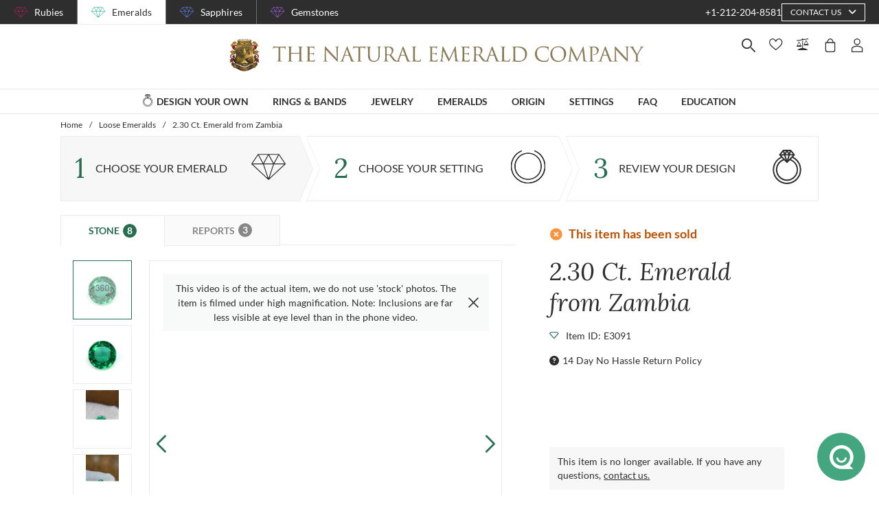

--- FILE ---
content_type: text/html; charset=utf-8
request_url: https://emeralds.com/emeralds/2.30ct-zambia-round-emerald-e3091/?utm_source=NSC&utm_medium=Referral&utm_campaign=NSC%20Referral%20-%20Sapphires%20Category%20Page%20Link
body_size: 175227
content:
<!doctype html>
<html data-n-head-ssr lang="en" data-n-head="%7B%22lang%22:%7B%22ssr%22:%22en%22%7D%7D">
  <head >
    <meta data-n-head="ssr" charset="utf-8"><meta data-n-head="ssr" name="p:domain_verify" content="a7c4a4085a03860ccd3222ab1738ee5c"><meta data-n-head="ssr" name="viewport" content="width=device-width, initial-scale=1"><meta data-n-head="ssr" name="theme-color" content="#e2e2e2"><meta data-n-head="ssr" name="robots" content="noindex"><meta data-n-head="ssr" property="name" name="name" content="The Natural Emerald Company"><meta data-n-head="ssr" property="lang" name="lang" content="en"><meta data-n-head="ssr" data-hid="title" name="title" property="title" content="Loose Emerald - Round 2.30 Ct. - #E3091 | The Natural Emerald Company"><meta data-n-head="ssr" data-hid="description" name="description" property="description" content="&lt;p&gt;Immerse yourself in the enduring beauty and elegance of our exquisite 2.30-carat green emerald. This remarkable gemstone, offered exclusively by The Natural Emerald Company, is a treasure that promises to ignite joy and create lasting memories. Imagine a lush, vivacious green reminiscent of dew-kissed spring mornings captured effortlessly in its transparent depths. This emerald captivates the heart with its round shape and impressive dimensions of 9.06 x 8.95 x 4.76 mm, inspiring dreams and enchanting gazes.&lt;/p&gt;&lt;p&gt;Emeralds are often referred to as the gemstone of love, and with good reason. The vibrant green hue of our emerald exudes a sense of life and renewal, echoing the fresh growth and endless possibilities of a lush garden. Evaluated at eye level, its mixed brilliant cut creates a dazzling play of light, delighting the eye with each glance. With a clarity grade of very slightly included, this gem holds a hint of character, enhancing the medium intense color intensity which is nothing short of mesmerizing. Each facet is masterfully crafted and polished to perfection, making this emerald a testament to skilled artistry and timeless elegance.&lt;/p&gt;&lt;p&gt;Durability is an essential consideration for any precious gemstone, and our emerald does not disappoint. On the Mohs scale of mineral hardness, emeralds typically rate between 7.5 and 8, ensuring this stunning piece stands the test of time, just like the love or memory you wish to commemorate with it. Its resilience allows it to be worn and cherished daily, a constant reminder of a special occasion or sentiment. Originating from the renowned mines of Zambia, this emerald brings with it a story richer than its color, highlighting our commitment at The Natural Emerald Company to providing only the finest quality and cherished stones.&lt;/p&gt;&lt;p&gt;Imagine presenting this emerald as a gift, the sheer excitement, and love it would evoke. Embodying not just aesthetic beauty but symbolic meaning, it serves as a perfect testament to deep emotions and significant moments. Whether it&#x27;s adorning a piece of jewelry or becoming a centerpiece of a treasured collection, this emerald is more than just a gem; it&#x27;s a piece of your journey, imbued with a blend of natural wonder and emotional resonance. Renowned for transforming simple acts into cherished memories, The Natural Emerald Company proudly offers this captivating gemstone as an everlasting symbol of elegance and affection.&lt;/p&gt;"><meta data-n-head="ssr" data-hid="navigation-page-title" name="navigation-page-title" property="navigation-page-title" content="Emerald Gemstone"><meta data-n-head="ssr" data-hid="navigation-page-description" name="navigation-page-description" property="navigation-page-description" content=""><meta data-n-head="ssr" data-hid="twitter:card" name="twitter:card" property="twitter:card" content="summary"><meta data-n-head="ssr" data-hid="product:price:amount" name="product:price:amount" property="product:price:amount" content="5744"><meta data-n-head="ssr" data-hid="product:price:currency" name="product:price:currency" property="product:price:currency" content="USD"><meta data-n-head="ssr" data-hid="og:image_url" name="og:image_url" property="og:image_url" content="https://images.thenaturalsapphirecompany.com/stone/e3091/image/certified-natural-zambia-round-green-emerald-2.3000-cts-e3091-1.jpg?d=750x750&amp;s=nec&amp;v=20221201010104"><meta data-n-head="ssr" data-hid="og:url" name="og:url" property="og:url" content="https://emeralds.com/emeralds/2.30ct-zambia-round-emerald-e3091/"><meta data-n-head="ssr" data-hid="og:type" name="og:type" property="og:type" content="product"><meta data-n-head="ssr" data-hid="fb:app_id" name="fb:app_id" property="fb:app_id" content="null"><title>Loose Emerald - Round 2.30 Ct. - #E3091 | The Natural Emerald Company</title><link data-n-head="ssr" rel="preconnect" href="https://360images.thenaturalsapphirecompany.com/"><link data-n-head="ssr" rel="preconnect" href="https://images.thenaturalsapphirecompany.com/"><link data-n-head="ssr" rel="dns-prefetch" href="https://images.thenaturalsapphirecompany.com/"><link data-n-head="ssr" rel="preconnect" href="https://service.thenaturalsapphirecompany.com"><link data-n-head="ssr" rel="preload" as="font" crossOrigin="anonymous" href="/styles/fonts/Lora/woff2/Lora-Regular.woff2"><link data-n-head="ssr" rel="preload" as="font" crossOrigin="anonymous" href="/styles/fonts/Lora/woff2/Lora-Italic.woff2"><link data-n-head="ssr" rel="preload" as="font" crossOrigin="anonymous" href="/styles/fonts/Lato/woff2/Lato-Regular.woff2"><link data-n-head="ssr" rel="canonical" href="https://emeralds.com/emeralds/2.30ct-zambia-round-emerald-e3091/"><link data-n-head="ssr" rel="stylesheet" type="text/css" href="https://service.thenaturalsapphirecompany.com/cdn/swiper-bundle.min.css"><script data-n-head="ssr" src="https://f86a65dca19a.edge.sdk.awswaf.com/f86a65dca19a/b8b359888e85/challenge.js" defer></script><script data-n-head="ssr" type="application/ld+json">{"@context":"http://schema.org","@type":"WebSite","name":"The Natural Emerald Company","url":"https://www.emeralds.com/"}</script><script data-n-head="ssr" type="application/ld+json">{"@context":"http://schema.org","@type":"LocalBusiness","address":{"@type":"PostalAddress","streetAddress":"608 5th Avenue, 11th Floor Penthouse","addressRegion":"New York, NY 10020","addressCountry":"United States"},"description":"Head Office, Showroom & Workshop","name":"The Natural Emerald Company","priceRange":"$$","image":"https://www.emeralds.com/images/hi-res/logo@2x.jpg","telephone":"+1-212-204-8581"}</script><script data-n-head="ssr" type="application/ld+json">{"@context":"http://schema.org/","@type":"Product","name":"2.30 Ct. Emerald from Zambia","image":["https://images.thenaturalsapphirecompany.com/stone/e3091/image/certified-natural-zambia-round-green-emerald-2.3000-cts-e3091-1.jpg?d=750x750&s=nec&v=20221201010104","https://images.thenaturalsapphirecompany.com/stone/e3091/cert/e3091_nsc_web.jpg","https://images.thenaturalsapphirecompany.com/stone/e3091/appraisal/e3091_nsc_web.jpg?v=3","https://images.thenaturalsapphirecompany.com/stone/e3091/sarin/e3091_low_rep.jpg"],"description":"<p>Immerse yourself in the enduring beauty and elegance of our exquisite 2.30-carat green emerald. This remarkable gemstone, offered exclusively by The Natural Emerald Company, is a treasure that promises to ignite joy and create lasting memories. Imagine a lush, vivacious green reminiscent of dew-kissed spring mornings captured effortlessly in its transparent depths. This emerald captivates the heart with its round shape and impressive dimensions of 9.06 x 8.95 x 4.76 mm, inspiring dreams and enchanting gazes.</p><p>Emeralds are often referred to as the gemstone of love, and with good reason. The vibrant green hue of our emerald exudes a sense of life and renewal, echoing the fresh growth and endless possibilities of a lush garden. Evaluated at eye level, its mixed brilliant cut creates a dazzling play of light, delighting the eye with each glance. With a clarity grade of very slightly included, this gem holds a hint of character, enhancing the medium intense color intensity which is nothing short of mesmerizing. Each facet is masterfully crafted and polished to perfection, making this emerald a testament to skilled artistry and timeless elegance.</p><p>Durability is an essential consideration for any precious gemstone, and our emerald does not disappoint. On the Mohs scale of mineral hardness, emeralds typically rate between 7.5 and 8, ensuring this stunning piece stands the test of time, just like the love or memory you wish to commemorate with it. Its resilience allows it to be worn and cherished daily, a constant reminder of a special occasion or sentiment. Originating from the renowned mines of Zambia, this emerald brings with it a story richer than its color, highlighting our commitment at The Natural Emerald Company to providing only the finest quality and cherished stones.</p><p>Imagine presenting this emerald as a gift, the sheer excitement, and love it would evoke. Embodying not just aesthetic beauty but symbolic meaning, it serves as a perfect testament to deep emotions and significant moments. Whether it's adorning a piece of jewelry or becoming a centerpiece of a treasured collection, this emerald is more than just a gem; it's a piece of your journey, imbued with a blend of natural wonder and emotional resonance. Renowned for transforming simple acts into cherished memories, The Natural Emerald Company proudly offers this captivating gemstone as an everlasting symbol of elegance and affection.</p>","sku":"E3091","mpn":"E3091","brand":{"@type":"Thing","name":"The Natural Emerald Company"},"offers":{"@type":"Offer","priceCurrency":"USD","price":"5744","priceValidUntil":"2026-01-03","itemCondition":"http://schema.org/NewCondition","availability":"http://schema.org/InStock","seller":{"@type":"Organization","name":"The Natural Emerald Company"},"url":"https://emeralds.com//emeralds/2.30ct-zambia-round-emerald-e3091/"}}</script><style data-vue-ssr-id="6f2b1ad0:0 c5cdf848:0 4de83e86:0 b8d2539e:0 302ed940:0 0b745a9b:0 f4802896:0 20ceea8b:0 7f914afb:0 5d01ddc1:0 e40c4acc:0 384baed0:0 45176234:0 3045d667:0 5fe79e5b:0 15c2a23c:0 1423dc1d:0 37e62628:0 61f6e810:0 63169d1e:0 7e5ceb76:0 2d718674:0 295fd4f6:0 12e512bf:0 5e21139c:0 0d35759f:0 4208cc58:0 24cf2e00:0 33109437:0 c2780954:0 307230ee:0 046afaea:0 30e27a8c:0 369a10b0:0 a155d1ee:0 0055febf:0 474fdd68:0 6c0b9d78:0 025d38d8:0 3d71213c:0 e3146488:0 28b26a0c:0 4ed43cea:0 730fb09a:0 1cf19111:0 777c4e26:0 2c19661e:0 38900c0b:0 f00c71b6:0 4b5a1aac:0 49ddbb7f:0 9ff64e0a:0 1b525404:0 38fd742a:0 c599fe24:0 5ae3c88f:0 6e0b5fb4:0 d5d6a97e:0 6ef450d6:0 8b0ad408:0 36ec1c6e:0 4d4ab968:0 0fdb4b39:0 d18d0354:0 5e8b2822:0 c6cfdc44:0 0f1803eb:0 22128f9a:0 7c8087d2:0 7b79a841:0 30428237:0 43be3c84:0 2efe18d0:0 2e8fa375:0 56a1ed6f:0 7b2e2b6f:0 471c3e0c:0 d9668cf0:0 6a769ff8:0 76055343:0 41ce8e14:0 c018567c:0 211d7096:0 14b73592:0 549e9fbf:0 02d2b39c:0 70649020:0 f7308f76:0 195c0ca3:0">/*!
 * Font Awesome Free 6.4.0 by @fontawesome - https://fontawesome.com
 * License - https://fontawesome.com/license/free (Icons: CC BY 4.0, Fonts: SIL OFL 1.1, Code: MIT License)
 * Copyright 2023 Fonticons, Inc.
 */.fa{font-family:"Font Awesome 6 Free";font-family:var(--fa-style-family,"Font Awesome 6 Free");font-weight:900;font-weight:var(--fa-style,900)}.fa,.fab,.far,.fas{-moz-osx-font-smoothing:grayscale;-webkit-font-smoothing:antialiased;font-feature-settings:normal;display:inline-block;display:var(--fa-display,inline-block);font-style:normal;font-variant:normal;line-height:1;text-rendering:auto}.far,.fas{font-family:"Font Awesome 6 Free"}.fab{font-family:"Font Awesome 6 Brands"}@keyframes fa-beat{0%,90%{transform:scale(1)}45%{transform:scale(1.25);transform:scale(var(--fa-beat-scale,1.25))}}@keyframes fa-bounce{0%{transform:scale(1) translateY(0)}10%{transform:scale(1.1,.9) translateY(0);transform:scale(var(--fa-bounce-start-scale-x,1.1),var(--fa-bounce-start-scale-y,.9)) translateY(0)}30%{transform:scale(.9,1.1) translateY(-.5em);transform:scale(var(--fa-bounce-jump-scale-x,.9),var(--fa-bounce-jump-scale-y,1.1)) translateY(var(--fa-bounce-height,-.5em))}50%{transform:scale(1.05,.95) translateY(0);transform:scale(var(--fa-bounce-land-scale-x,1.05),var(--fa-bounce-land-scale-y,.95)) translateY(0)}57%{transform:scale(1) translateY(-.125em);transform:scale(1) translateY(var(--fa-bounce-rebound,-.125em))}64%{transform:scale(1) translateY(0)}to{transform:scale(1) translateY(0)}}@keyframes fa-fade{50%{opacity:.4;opacity:var(--fa-fade-opacity,.4)}}@keyframes fa-beat-fade{0%,to{opacity:.4;opacity:var(--fa-beat-fade-opacity,.4);transform:scale(1)}50%{opacity:1;transform:scale(1.125);transform:scale(var(--fa-beat-fade-scale,1.125))}}@keyframes fa-flip{50%{transform:rotateY(-180deg);transform:rotate3d(var(--fa-flip-x,0),var(--fa-flip-y,1),var(--fa-flip-z,0),var(--fa-flip-angle,-180deg))}}@keyframes fa-shake{0%{transform:rotate(-15deg)}4%{transform:rotate(15deg)}24%,8%{transform:rotate(-18deg)}12%,28%{transform:rotate(18deg)}16%{transform:rotate(-22deg)}20%{transform:rotate(22deg)}32%{transform:rotate(-12deg)}36%{transform:rotate(12deg)}40%,to{transform:rotate(0deg)}}@keyframes fa-spin{0%{transform:rotate(0deg)}to{transform:rotate(1turn)}}.fa-calendar-alt:before{content:"\f073"}.fa-minus-circle:before{content:"\f056"}.fa-mail-bulk:before{content:"\f674"}.fa-caret-right:before{content:"\f0da"}.fa-compass:before{content:"\f14e"}.fa-flag:before{content:"\f024"}.fa-lock:before{content:"\f023"}.fa-hourglass-half:before{content:"\f252"}.fa-users:before{content:"\f0c0"}.fa-eye-slash:before{content:"\f070"}.fa-chevron-up:before{content:"\f077"}.fa-user:before{content:"\f007"}.fa-globe:before{content:"\f0ac"}.fa-venus-mars:before{content:"\f228"}.fa-city:before{content:"\f64f"}.fa-map-marked-alt:before{content:"\f5a0"}.fa-gift:before{content:"\f06b"}.fa-question-circle:before{content:"\f059"}.fa-eye:before{content:"\f06e"}.fa-phone:before{content:"\f095"}.fa-envelope:before{content:"\f0e0"}.fa-angle-down:before{content:"\f107"}.fa-credit-card:before{content:"\f09d"}.fa-map-marker-alt:before{content:"\f3c5"}.fa-chevron-down:before{content:"\f078"}.fa-copy:before{content:"\f0c5"}.fa-times:before,.fa-xmark:before{content:"\f00d"}.fa-angle-up:before{content:"\f106"}.fa-chevron-left:before{content:"\f053"}.fa-chevron-right:before{content:"\f054"}.fa-calendar:before{content:"\f133"}.fa-plus-circle:before{content:"\f055"}.fa-check:before{content:"\f00c"}.fa-angle-left:before{content:"\f104"}.sr-only{clip:rect(0,0,0,0);border-width:0;height:1px;margin:-1px;overflow:hidden;padding:0;position:absolute;white-space:nowrap;width:1px}:root{--fa-style-family-brands:"Font Awesome 6 Brands";--fa-font-brands:normal 400 1em/1 "Font Awesome 6 Brands"}@font-face{font-display:block;font-family:"Font Awesome 6 Brands";font-style:normal;font-weight:400;src:url(/_nuxt/fonts/fa-brands-400.8b0dded.woff2) format("woff2"),url(/_nuxt/fonts/fa-brands-400.0ab3921.ttf) format("truetype")}.fab{font-weight:400}.fa-instagram-square:before{content:"\e055"}.fa-facebook-f:before{content:"\f39e"}.fa-instagram:before{content:"\f16d"}.fa-pinterest-p:before{content:"\f231"}.fa-twitter:before{content:"\f099"}:root{--fa-font-regular:normal 400 1em/1 "Font Awesome 6 Free"}@font-face{font-display:block;font-family:"Font Awesome 6 Free";font-style:normal;font-weight:400;src:url(/_nuxt/fonts/fa-regular-400.61f30b7.woff2) format("woff2"),url(/_nuxt/fonts/fa-regular-400.2020673.ttf) format("truetype")}.far{font-weight:400}:root{--fa-style-family-classic:"Font Awesome 6 Free";--fa-font-solid:normal 900 1em/1 "Font Awesome 6 Free"}@font-face{font-display:block;font-family:"Font Awesome 6 Free";font-style:normal;font-weight:900;src:url(/_nuxt/fonts/fa-solid-900.c642783.woff2) format("woff2"),url(/_nuxt/fonts/fa-solid-900.e2ceb83.ttf) format("truetype")}.fas{font-weight:900}@font-face{font-display:block;font-family:"Font Awesome 5 Brands";font-weight:400;src:url(/_nuxt/fonts/fa-brands-400.8b0dded.woff2) format("woff2"),url(/_nuxt/fonts/fa-brands-400.0ab3921.ttf) format("truetype")}@font-face{font-display:block;font-family:"Font Awesome 5 Free";font-weight:900;src:url(/_nuxt/fonts/fa-solid-900.c642783.woff2) format("woff2"),url(/_nuxt/fonts/fa-solid-900.e2ceb83.ttf) format("truetype")}@font-face{font-display:block;font-family:"Font Awesome 5 Free";font-weight:400;src:url(/_nuxt/fonts/fa-regular-400.61f30b7.woff2) format("woff2"),url(/_nuxt/fonts/fa-regular-400.2020673.ttf) format("truetype")}@font-face{font-display:block;font-family:"FontAwesome";src:url(/_nuxt/fonts/fa-solid-900.c642783.woff2) format("woff2"),url(/_nuxt/fonts/fa-solid-900.e2ceb83.ttf) format("truetype")}@font-face{font-display:block;font-family:"FontAwesome";src:url(/_nuxt/fonts/fa-brands-400.8b0dded.woff2) format("woff2"),url(/_nuxt/fonts/fa-brands-400.0ab3921.ttf) format("truetype")}@font-face{font-display:block;font-family:"FontAwesome";src:url(/_nuxt/fonts/fa-regular-400.61f30b7.woff2) format("woff2"),url(/_nuxt/fonts/fa-regular-400.2020673.ttf) format("truetype");unicode-range:u+f003,u+f006,u+f014,u+f016-f017,u+f01a-f01b,u+f01d,u+f022,u+f03e,u+f044,u+f046,u+f05c-f05d,u+f06e,u+f070,u+f087-f088,u+f08a,u+f094,u+f096-f097,u+f09d,u+f0a0,u+f0a2,u+f0a4-f0a7,u+f0c5,u+f0c7,u+f0e5-f0e6,u+f0eb,u+f0f6-f0f8,u+f10c,u+f114-f115,u+f118-f11a,u+f11c-f11d,u+f133,u+f147,u+f14e,u+f150-f152,u+f185-f186,u+f18e,u+f190-f192,u+f196,u+f1c1-f1c9,u+f1d9,u+f1db,u+f1e3,u+f1ea,u+f1f7,u+f1f9,u+f20a,u+f247-f248,u+f24a,u+f24d,u+f255-f25b,u+f25d,u+f271-f274,u+f278,u+f27b,u+f28c,u+f28e,u+f29c,u+f2b5,u+f2b7,u+f2ba,u+f2bc,u+f2be,u+f2c0-f2c1,u+f2c3,u+f2d0,u+f2d2,u+f2d4,u+f2dc}@font-face{font-display:block;font-family:"FontAwesome";src:url(/_nuxt/fonts/fa-v4compatibility.4bc58bc.woff2) format("woff2"),url(/_nuxt/fonts/fa-v4compatibility.d20cedd.ttf) format("truetype");unicode-range:u+f041,u+f047,u+f065-f066,u+f07d-f07e,u+f080,u+f08b,u+f08e,u+f090,u+f09a,u+f0ac,u+f0ae,u+f0b2,u+f0d0,u+f0d6,u+f0e4,u+f0ec,u+f10a-f10b,u+f123,u+f13e,u+f148-f149,u+f14c,u+f156,u+f15e,u+f160-f161,u+f163,u+f175-f178,u+f195,u+f1f8,u+f219,u+f27a}
@media screen and (min-width:1840px){.container:not(.is-max-desktop):not(.is-max-widescreen):not(.is-max-fullhd){max-width:1776px!important}}/*! bulma.io v0.9.4 | MIT License | github.com/jgthms/bulma */.button,.file-cta,.file-name,.input,.pagination-ellipsis,.pagination-link,.pagination-next,.pagination-previous,.select select,.textarea{align-items:center;-moz-appearance:none;-webkit-appearance:none;border:1px solid transparent;border-radius:4px;box-shadow:none;display:inline-flex;font-size:1rem;height:2.5em;justify-content:flex-start;line-height:1.5;padding:calc(.5em - 1px) calc(.75em - 1px);position:relative;vertical-align:top}.button:active,.button:focus,.file-cta:active,.file-cta:focus,.file-name:active,.file-name:focus,.input:active,.input:focus,.is-active.button,.is-active.file-cta,.is-active.file-name,.is-active.input,.is-active.pagination-ellipsis,.is-active.pagination-link,.is-active.pagination-next,.is-active.pagination-previous,.is-active.textarea,.is-focused.button,.is-focused.file-cta,.is-focused.file-name,.is-focused.input,.is-focused.pagination-ellipsis,.is-focused.pagination-link,.is-focused.pagination-next,.is-focused.pagination-previous,.is-focused.textarea,.pagination-ellipsis:active,.pagination-ellipsis:focus,.pagination-link:active,.pagination-link:focus,.pagination-next:active,.pagination-next:focus,.pagination-previous:active,.pagination-previous:focus,.select select.is-active,.select select.is-focused,.select select:active,.select select:focus,.textarea:active,.textarea:focus{outline:none}.select fieldset[disabled] select,.select select[disabled],[disabled].button,[disabled].file-cta,[disabled].file-name,[disabled].input,[disabled].pagination-ellipsis,[disabled].pagination-link,[disabled].pagination-next,[disabled].pagination-previous,[disabled].textarea,fieldset[disabled] .button,fieldset[disabled] .file-cta,fieldset[disabled] .file-name,fieldset[disabled] .input,fieldset[disabled] .pagination-ellipsis,fieldset[disabled] .pagination-link,fieldset[disabled] .pagination-next,fieldset[disabled] .pagination-previous,fieldset[disabled] .select select,fieldset[disabled] .textarea{cursor:not-allowed}.breadcrumb,.button,.file,.is-unselectable,.pagination-ellipsis,.pagination-link,.pagination-next,.pagination-previous,.tabs{-webkit-touch-callout:none;-webkit-user-select:none;-moz-user-select:none;user-select:none}.navbar-link:not(.is-arrowless):after,.select:not(.is-multiple):not(.is-loading):after{border:3px solid transparent;border-radius:2px;border-right:0;border-top:0;content:" ";display:block;height:.625em;margin-top:-.4375em;pointer-events:none;position:absolute;top:50%;transform:rotate(-45deg);transform-origin:center;width:.625em}.block:not(:last-child),.box:not(:last-child),.breadcrumb:not(:last-child),.content:not(:last-child),.level:not(:last-child),.message:not(:last-child),.notification:not(:last-child),.pagination:not(:last-child),.progress:not(:last-child),.subtitle:not(:last-child),.table-container:not(:last-child),.table:not(:last-child),.tabs:not(:last-child),.title:not(:last-child){margin-bottom:1.5rem}.delete,.modal-close{-webkit-touch-callout:none;-moz-appearance:none;-webkit-appearance:none;background-color:rgba(46,46,46,.2);border:none;border-radius:9999px;cursor:pointer;display:inline-block;flex-grow:0;flex-shrink:0;font-size:0;height:20px;max-height:20px;max-width:20px;min-height:20px;min-width:20px;outline:none;pointer-events:auto;position:relative;-webkit-user-select:none;-moz-user-select:none;user-select:none;vertical-align:top;width:20px}.delete:after,.delete:before,.modal-close:after,.modal-close:before{background-color:#fff;content:"";display:block;left:50%;position:absolute;top:50%;transform:translateX(-50%) translateY(-50%) rotate(45deg);transform-origin:center center}.delete:before,.modal-close:before{height:2px;width:50%}.delete:after,.modal-close:after{height:50%;width:2px}.delete:focus,.delete:hover,.modal-close:focus,.modal-close:hover{background-color:rgba(46,46,46,.3)}.delete:active,.modal-close:active{background-color:rgba(46,46,46,.4)}.is-small.delete,.is-small.modal-close{height:16px;max-height:16px;max-width:16px;min-height:16px;min-width:16px;width:16px}.is-medium.delete,.is-medium.modal-close{height:24px;max-height:24px;max-width:24px;min-height:24px;min-width:24px;width:24px}.is-large.delete,.is-large.modal-close{height:32px;max-height:32px;max-width:32px;min-height:32px;min-width:32px;width:32px}.button.is-loading:after,.control.is-loading:after,.loader,.select.is-loading:after{animation:spinAround .5s linear infinite;border-color:transparent transparent #dbdbdb #dbdbdb;border-radius:9999px;border-style:solid;border-width:2px;content:"";display:block;height:1em;position:relative;width:1em}.hero-video,.image.is-16by9 .has-ratio,.image.is-16by9 img,.image.is-1by1 .has-ratio,.image.is-1by1 img,.image.is-1by2 .has-ratio,.image.is-1by2 img,.image.is-1by3 .has-ratio,.image.is-1by3 img,.image.is-2by1 .has-ratio,.image.is-2by1 img,.image.is-2by3 .has-ratio,.image.is-2by3 img,.image.is-3by1 .has-ratio,.image.is-3by1 img,.image.is-3by2 .has-ratio,.image.is-3by2 img,.image.is-3by4 .has-ratio,.image.is-3by4 img,.image.is-3by5 .has-ratio,.image.is-3by5 img,.image.is-4by3 .has-ratio,.image.is-4by3 img,.image.is-4by5 .has-ratio,.image.is-4by5 img,.image.is-5by3 .has-ratio,.image.is-5by3 img,.image.is-5by4 .has-ratio,.image.is-5by4 img,.image.is-9by16 .has-ratio,.image.is-9by16 img,.image.is-square .has-ratio,.image.is-square img,.is-overlay,.modal,.modal-background{bottom:0;left:0;position:absolute;right:0;top:0}.navbar-burger{color:currentColor;font-family:inherit;font-size:1em}/*! minireset.css v0.0.6 | MIT License | github.com/jgthms/minireset.css */.navbar-burger,blockquote,body,dd,dl,dt,fieldset,figure,h1,h2,h3,h4,h5,h6,hr,html,iframe,legend,li,ol,p,pre,textarea,ul{margin:0;padding:0}h1,h2,h3,h4,h5,h6{font-size:100%;font-weight:400}ul{list-style:none}button,input,select,textarea{margin:0}html{box-sizing:border-box}*,:after,:before{box-sizing:inherit}img,video{height:auto;max-width:100%}iframe{border:0}table{border-collapse:collapse;border-spacing:0}td,th{padding:0}td:not([align]),th:not([align]){text-align:inherit}html{-moz-osx-font-smoothing:grayscale;-webkit-font-smoothing:antialiased;-webkit-text-size-adjust:100%;-moz-text-size-adjust:100%;text-size-adjust:100%;background-color:#fff;font-size:16px;min-width:300px;overflow-x:hidden;overflow-y:scroll;text-rendering:optimizeLegibility}article,aside,figure,footer,header,hgroup,section{display:block}body,button,input,optgroup,select,textarea{font-family:BlinkMacSystemFont,-apple-system,"Segoe UI","Roboto","Oxygen","Ubuntu","Cantarell","Fira Sans","Droid Sans","Helvetica Neue","Helvetica","Arial",sans-serif}code,pre{-moz-osx-font-smoothing:auto;-webkit-font-smoothing:auto;font-family:monospace}body{color:#4a4a4a;font-size:1em;font-weight:400;line-height:1.5}a{color:#485fc7;cursor:pointer;-webkit-text-decoration:none;text-decoration:none}a strong{color:currentColor}a:hover{color:#363636}code{color:#da1039;font-size:.875em;font-weight:400;padding:.25em .5em}code,hr{background-color:#f5f5f5}hr{border:none;display:block;height:2px;margin:1.5rem 0}img{height:auto;max-width:100%}input[type=checkbox],input[type=radio]{vertical-align:baseline}small{font-size:.875em}span{font-style:inherit;font-weight:inherit}strong{color:#363636;font-weight:700}fieldset{border:none}pre{-webkit-overflow-scrolling:touch;word-wrap:normal;background-color:#f5f5f5;color:#4a4a4a;font-size:.875em;overflow-x:auto;padding:1.25rem 1.5rem;white-space:pre}pre code{background-color:transparent;color:currentColor;font-size:1em;padding:0}table td,table th{vertical-align:top}table td:not([align]),table th:not([align]){text-align:inherit}table th{color:#363636}@keyframes spinAround{0%{transform:rotate(0deg)}to{transform:rotate(359deg)}}.box{background-color:#fff;border-radius:6px;box-shadow:0 .5em 1em -.125em rgba(46,46,46,.1),0 0 0 1px rgba(46,46,46,.02);color:#4a4a4a;display:block;padding:1.25rem}a.box:focus,a.box:hover{box-shadow:0 .5em 1em -.125em rgba(46,46,46,.1),0 0 0 1px #485fc7}a.box:active{box-shadow:inset 0 1px 2px rgba(46,46,46,.2),0 0 0 1px #485fc7}.button{background-color:#fff;border-color:#dbdbdb;border-width:1px;color:#363636;cursor:pointer;justify-content:center;padding:calc(.5em - 1px) 1em;text-align:center;white-space:nowrap}.button strong{color:inherit}.button .icon,.button .icon.is-large,.button .icon.is-medium,.button .icon.is-small{height:1.5em;width:1.5em}.button .icon:first-child:not(:last-child){margin-left:calc(-.5em - 1px);margin-right:.25em}.button .icon:last-child:not(:first-child){margin-left:.25em;margin-right:calc(-.5em - 1px)}.button .icon:first-child:last-child{margin-left:calc(-.5em - 1px);margin-right:calc(-.5em - 1px)}.button.is-hovered,.button:hover{border-color:#b5b5b5;color:#363636}.button.is-focused,.button:focus{border-color:#485fc7;color:#363636}.button.is-focused:not(:active),.button:focus:not(:active){box-shadow:0 0 0 .125em rgba(72,95,199,.25)}.button.is-active,.button:active{border-color:#4a4a4a;color:#363636}.button.is-text{background-color:transparent;border-color:transparent;color:#4a4a4a;-webkit-text-decoration:underline;text-decoration:underline}.button.is-text.is-focused,.button.is-text.is-hovered,.button.is-text:focus,.button.is-text:hover{background-color:#f5f5f5;color:#363636}.button.is-text.is-active,.button.is-text:active{background-color:#e8e8e8;color:#363636}.button.is-text[disabled],fieldset[disabled] .button.is-text{background-color:transparent;border-color:transparent;box-shadow:none}.button.is-ghost{background:none;border-color:transparent;color:#485fc7;-webkit-text-decoration:none;text-decoration:none}.button.is-ghost.is-hovered,.button.is-ghost:hover{color:#485fc7;-webkit-text-decoration:underline;text-decoration:underline}.button.is-white{background-color:#fff;border-color:transparent;color:#2e2e2e}.button.is-white.is-hovered,.button.is-white:hover{background-color:#f9f9f9;border-color:transparent;color:#2e2e2e}.button.is-white.is-focused,.button.is-white:focus{border-color:transparent;color:#2e2e2e}.button.is-white.is-focused:not(:active),.button.is-white:focus:not(:active){box-shadow:0 0 0 .125em hsla(0,0%,100%,.25)}.button.is-white.is-active,.button.is-white:active{background-color:#f2f2f2;border-color:transparent;color:#2e2e2e}.button.is-white[disabled],fieldset[disabled] .button.is-white{background-color:#fff;border-color:#fff;box-shadow:none}.button.is-white.is-inverted{background-color:#2e2e2e;color:#fff}.button.is-white.is-inverted.is-hovered,.button.is-white.is-inverted:hover{background-color:#212121}.button.is-white.is-inverted[disabled],fieldset[disabled] .button.is-white.is-inverted{background-color:#2e2e2e;border-color:transparent;box-shadow:none;color:#fff}.button.is-white.is-loading:after{border-color:transparent transparent #2e2e2e #2e2e2e!important}.button.is-white.is-outlined{background-color:transparent;border-color:#fff;color:#fff}.button.is-white.is-outlined.is-focused,.button.is-white.is-outlined.is-hovered,.button.is-white.is-outlined:focus,.button.is-white.is-outlined:hover{background-color:#fff;border-color:#fff;color:#2e2e2e}.button.is-white.is-outlined.is-loading:after{border-color:transparent transparent #fff #fff!important}.button.is-white.is-outlined.is-loading.is-focused:after,.button.is-white.is-outlined.is-loading.is-hovered:after,.button.is-white.is-outlined.is-loading:focus:after,.button.is-white.is-outlined.is-loading:hover:after{border-color:transparent transparent #2e2e2e #2e2e2e!important}.button.is-white.is-outlined[disabled],fieldset[disabled] .button.is-white.is-outlined{background-color:transparent;border-color:#fff;box-shadow:none;color:#fff}.button.is-white.is-inverted.is-outlined{background-color:transparent;border-color:#2e2e2e;color:#2e2e2e}.button.is-white.is-inverted.is-outlined.is-focused,.button.is-white.is-inverted.is-outlined.is-hovered,.button.is-white.is-inverted.is-outlined:focus,.button.is-white.is-inverted.is-outlined:hover{background-color:#2e2e2e;color:#fff}.button.is-white.is-inverted.is-outlined.is-loading.is-focused:after,.button.is-white.is-inverted.is-outlined.is-loading.is-hovered:after,.button.is-white.is-inverted.is-outlined.is-loading:focus:after,.button.is-white.is-inverted.is-outlined.is-loading:hover:after{border-color:transparent transparent #fff #fff!important}.button.is-white.is-inverted.is-outlined[disabled],fieldset[disabled] .button.is-white.is-inverted.is-outlined{background-color:transparent;border-color:#2e2e2e;box-shadow:none;color:#2e2e2e}.button.is-black{background-color:#2e2e2e;border-color:transparent;color:#fff}.button.is-black.is-hovered,.button.is-black:hover{background-color:#282828;border-color:transparent;color:#fff}.button.is-black.is-focused,.button.is-black:focus{border-color:transparent;color:#fff}.button.is-black.is-focused:not(:active),.button.is-black:focus:not(:active){box-shadow:0 0 0 .125em rgba(46,46,46,.25)}.button.is-black.is-active,.button.is-black:active{background-color:#212121;border-color:transparent;color:#fff}.button.is-black[disabled],fieldset[disabled] .button.is-black{background-color:#2e2e2e;border-color:#2e2e2e;box-shadow:none}.button.is-black.is-inverted{background-color:#fff;color:#2e2e2e}.button.is-black.is-inverted.is-hovered,.button.is-black.is-inverted:hover{background-color:#f2f2f2}.button.is-black.is-inverted[disabled],fieldset[disabled] .button.is-black.is-inverted{background-color:#fff;border-color:transparent;box-shadow:none;color:#2e2e2e}.button.is-black.is-loading:after{border-color:transparent transparent #fff #fff!important}.button.is-black.is-outlined{background-color:transparent;border-color:#2e2e2e;color:#2e2e2e}.button.is-black.is-outlined.is-focused,.button.is-black.is-outlined.is-hovered,.button.is-black.is-outlined:focus,.button.is-black.is-outlined:hover{background-color:#2e2e2e;border-color:#2e2e2e;color:#fff}.button.is-black.is-outlined.is-loading:after{border-color:transparent transparent #2e2e2e #2e2e2e!important}.button.is-black.is-outlined.is-loading.is-focused:after,.button.is-black.is-outlined.is-loading.is-hovered:after,.button.is-black.is-outlined.is-loading:focus:after,.button.is-black.is-outlined.is-loading:hover:after{border-color:transparent transparent #fff #fff!important}.button.is-black.is-outlined[disabled],fieldset[disabled] .button.is-black.is-outlined{background-color:transparent;border-color:#2e2e2e;box-shadow:none;color:#2e2e2e}.button.is-black.is-inverted.is-outlined{background-color:transparent;border-color:#fff;color:#fff}.button.is-black.is-inverted.is-outlined.is-focused,.button.is-black.is-inverted.is-outlined.is-hovered,.button.is-black.is-inverted.is-outlined:focus,.button.is-black.is-inverted.is-outlined:hover{background-color:#fff;color:#2e2e2e}.button.is-black.is-inverted.is-outlined.is-loading.is-focused:after,.button.is-black.is-inverted.is-outlined.is-loading.is-hovered:after,.button.is-black.is-inverted.is-outlined.is-loading:focus:after,.button.is-black.is-inverted.is-outlined.is-loading:hover:after{border-color:transparent transparent #2e2e2e #2e2e2e!important}.button.is-black.is-inverted.is-outlined[disabled],fieldset[disabled] .button.is-black.is-inverted.is-outlined{background-color:transparent;border-color:#fff;box-shadow:none;color:#fff}.button.is-light{background-color:#f5f5f5;border-color:transparent;color:rgba(0,0,0,.7)}.button.is-light.is-hovered,.button.is-light:hover{background-color:#eee;border-color:transparent;color:rgba(0,0,0,.7)}.button.is-light.is-focused,.button.is-light:focus{border-color:transparent;color:rgba(0,0,0,.7)}.button.is-light.is-focused:not(:active),.button.is-light:focus:not(:active){box-shadow:0 0 0 .125em hsla(0,0%,96%,.25)}.button.is-light.is-active,.button.is-light:active{background-color:#e8e8e8;border-color:transparent;color:rgba(0,0,0,.7)}.button.is-light[disabled],fieldset[disabled] .button.is-light{background-color:#f5f5f5;border-color:#f5f5f5;box-shadow:none}.button.is-light.is-inverted{color:#f5f5f5}.button.is-light.is-inverted,.button.is-light.is-inverted.is-hovered,.button.is-light.is-inverted:hover{background-color:rgba(0,0,0,.7)}.button.is-light.is-inverted[disabled],fieldset[disabled] .button.is-light.is-inverted{background-color:rgba(0,0,0,.7);border-color:transparent;box-shadow:none;color:#f5f5f5}.button.is-light.is-loading:after{border-color:transparent transparent rgba(0,0,0,.7) rgba(0,0,0,.7)!important}.button.is-light.is-outlined{background-color:transparent;border-color:#f5f5f5;color:#f5f5f5}.button.is-light.is-outlined.is-focused,.button.is-light.is-outlined.is-hovered,.button.is-light.is-outlined:focus,.button.is-light.is-outlined:hover{background-color:#f5f5f5;border-color:#f5f5f5;color:rgba(0,0,0,.7)}.button.is-light.is-outlined.is-loading:after{border-color:transparent transparent #f5f5f5 #f5f5f5!important}.button.is-light.is-outlined.is-loading.is-focused:after,.button.is-light.is-outlined.is-loading.is-hovered:after,.button.is-light.is-outlined.is-loading:focus:after,.button.is-light.is-outlined.is-loading:hover:after{border-color:transparent transparent rgba(0,0,0,.7) rgba(0,0,0,.7)!important}.button.is-light.is-outlined[disabled],fieldset[disabled] .button.is-light.is-outlined{background-color:transparent;border-color:#f5f5f5;box-shadow:none;color:#f5f5f5}.button.is-light.is-inverted.is-outlined{background-color:transparent;border-color:rgba(0,0,0,.7);color:rgba(0,0,0,.7)}.button.is-light.is-inverted.is-outlined.is-focused,.button.is-light.is-inverted.is-outlined.is-hovered,.button.is-light.is-inverted.is-outlined:focus,.button.is-light.is-inverted.is-outlined:hover{background-color:rgba(0,0,0,.7);color:#f5f5f5}.button.is-light.is-inverted.is-outlined.is-loading.is-focused:after,.button.is-light.is-inverted.is-outlined.is-loading.is-hovered:after,.button.is-light.is-inverted.is-outlined.is-loading:focus:after,.button.is-light.is-inverted.is-outlined.is-loading:hover:after{border-color:transparent transparent #f5f5f5 #f5f5f5!important}.button.is-light.is-inverted.is-outlined[disabled],fieldset[disabled] .button.is-light.is-inverted.is-outlined{background-color:transparent;border-color:rgba(0,0,0,.7);box-shadow:none;color:rgba(0,0,0,.7)}.button.is-dark{background-color:#363636;border-color:transparent;color:#fff}.button.is-dark.is-hovered,.button.is-dark:hover{background-color:#2f2f2f;border-color:transparent;color:#fff}.button.is-dark.is-focused,.button.is-dark:focus{border-color:transparent;color:#fff}.button.is-dark.is-focused:not(:active),.button.is-dark:focus:not(:active){box-shadow:0 0 0 .125em rgba(54,54,54,.25)}.button.is-dark.is-active,.button.is-dark:active{background-color:#292929;border-color:transparent;color:#fff}.button.is-dark[disabled],fieldset[disabled] .button.is-dark{background-color:#363636;border-color:#363636;box-shadow:none}.button.is-dark.is-inverted{background-color:#fff;color:#363636}.button.is-dark.is-inverted.is-hovered,.button.is-dark.is-inverted:hover{background-color:#f2f2f2}.button.is-dark.is-inverted[disabled],fieldset[disabled] .button.is-dark.is-inverted{background-color:#fff;border-color:transparent;box-shadow:none;color:#363636}.button.is-dark.is-loading:after{border-color:transparent transparent #fff #fff!important}.button.is-dark.is-outlined{background-color:transparent;border-color:#363636;color:#363636}.button.is-dark.is-outlined.is-focused,.button.is-dark.is-outlined.is-hovered,.button.is-dark.is-outlined:focus,.button.is-dark.is-outlined:hover{background-color:#363636;border-color:#363636;color:#fff}.button.is-dark.is-outlined.is-loading:after{border-color:transparent transparent #363636 #363636!important}.button.is-dark.is-outlined.is-loading.is-focused:after,.button.is-dark.is-outlined.is-loading.is-hovered:after,.button.is-dark.is-outlined.is-loading:focus:after,.button.is-dark.is-outlined.is-loading:hover:after{border-color:transparent transparent #fff #fff!important}.button.is-dark.is-outlined[disabled],fieldset[disabled] .button.is-dark.is-outlined{background-color:transparent;border-color:#363636;box-shadow:none;color:#363636}.button.is-dark.is-inverted.is-outlined{background-color:transparent;border-color:#fff;color:#fff}.button.is-dark.is-inverted.is-outlined.is-focused,.button.is-dark.is-inverted.is-outlined.is-hovered,.button.is-dark.is-inverted.is-outlined:focus,.button.is-dark.is-inverted.is-outlined:hover{background-color:#fff;color:#363636}.button.is-dark.is-inverted.is-outlined.is-loading.is-focused:after,.button.is-dark.is-inverted.is-outlined.is-loading.is-hovered:after,.button.is-dark.is-inverted.is-outlined.is-loading:focus:after,.button.is-dark.is-inverted.is-outlined.is-loading:hover:after{border-color:transparent transparent #363636 #363636!important}.button.is-dark.is-inverted.is-outlined[disabled],fieldset[disabled] .button.is-dark.is-inverted.is-outlined{background-color:transparent;border-color:#fff;box-shadow:none;color:#fff}.button.is-primary{background-color:#00d1b2;border-color:transparent;color:#fff}.button.is-primary.is-hovered,.button.is-primary:hover{background-color:#00c4a7;border-color:transparent;color:#fff}.button.is-primary.is-focused,.button.is-primary:focus{border-color:transparent;color:#fff}.button.is-primary.is-focused:not(:active),.button.is-primary:focus:not(:active){box-shadow:0 0 0 .125em rgba(0,209,178,.25)}.button.is-primary.is-active,.button.is-primary:active{background-color:#00b89c;border-color:transparent;color:#fff}.button.is-primary[disabled],fieldset[disabled] .button.is-primary{background-color:#00d1b2;border-color:#00d1b2;box-shadow:none}.button.is-primary.is-inverted{background-color:#fff;color:#00d1b2}.button.is-primary.is-inverted.is-hovered,.button.is-primary.is-inverted:hover{background-color:#f2f2f2}.button.is-primary.is-inverted[disabled],fieldset[disabled] .button.is-primary.is-inverted{background-color:#fff;border-color:transparent;box-shadow:none;color:#00d1b2}.button.is-primary.is-loading:after{border-color:transparent transparent #fff #fff!important}.button.is-primary.is-outlined{background-color:transparent;border-color:#00d1b2;color:#00d1b2}.button.is-primary.is-outlined.is-focused,.button.is-primary.is-outlined.is-hovered,.button.is-primary.is-outlined:focus,.button.is-primary.is-outlined:hover{background-color:#00d1b2;border-color:#00d1b2;color:#fff}.button.is-primary.is-outlined.is-loading:after{border-color:transparent transparent #00d1b2 #00d1b2!important}.button.is-primary.is-outlined.is-loading.is-focused:after,.button.is-primary.is-outlined.is-loading.is-hovered:after,.button.is-primary.is-outlined.is-loading:focus:after,.button.is-primary.is-outlined.is-loading:hover:after{border-color:transparent transparent #fff #fff!important}.button.is-primary.is-outlined[disabled],fieldset[disabled] .button.is-primary.is-outlined{background-color:transparent;border-color:#00d1b2;box-shadow:none;color:#00d1b2}.button.is-primary.is-inverted.is-outlined{background-color:transparent;border-color:#fff;color:#fff}.button.is-primary.is-inverted.is-outlined.is-focused,.button.is-primary.is-inverted.is-outlined.is-hovered,.button.is-primary.is-inverted.is-outlined:focus,.button.is-primary.is-inverted.is-outlined:hover{background-color:#fff;color:#00d1b2}.button.is-primary.is-inverted.is-outlined.is-loading.is-focused:after,.button.is-primary.is-inverted.is-outlined.is-loading.is-hovered:after,.button.is-primary.is-inverted.is-outlined.is-loading:focus:after,.button.is-primary.is-inverted.is-outlined.is-loading:hover:after{border-color:transparent transparent #00d1b2 #00d1b2!important}.button.is-primary.is-inverted.is-outlined[disabled],fieldset[disabled] .button.is-primary.is-inverted.is-outlined{background-color:transparent;border-color:#fff;box-shadow:none;color:#fff}.button.is-primary.is-light{background-color:#ebfffc;color:#00947e}.button.is-primary.is-light.is-hovered,.button.is-primary.is-light:hover{background-color:#defffa;border-color:transparent;color:#00947e}.button.is-primary.is-light.is-active,.button.is-primary.is-light:active{background-color:#d1fff8;border-color:transparent;color:#00947e}.button.is-link{background-color:#485fc7;border-color:transparent;color:#fff}.button.is-link.is-hovered,.button.is-link:hover{background-color:#3e56c4;border-color:transparent;color:#fff}.button.is-link.is-focused,.button.is-link:focus{border-color:transparent;color:#fff}.button.is-link.is-focused:not(:active),.button.is-link:focus:not(:active){box-shadow:0 0 0 .125em rgba(72,95,199,.25)}.button.is-link.is-active,.button.is-link:active{background-color:#3a51bb;border-color:transparent;color:#fff}.button.is-link[disabled],fieldset[disabled] .button.is-link{background-color:#485fc7;border-color:#485fc7;box-shadow:none}.button.is-link.is-inverted{background-color:#fff;color:#485fc7}.button.is-link.is-inverted.is-hovered,.button.is-link.is-inverted:hover{background-color:#f2f2f2}.button.is-link.is-inverted[disabled],fieldset[disabled] .button.is-link.is-inverted{background-color:#fff;border-color:transparent;box-shadow:none;color:#485fc7}.button.is-link.is-loading:after{border-color:transparent transparent #fff #fff!important}.button.is-link.is-outlined{background-color:transparent;border-color:#485fc7;color:#485fc7}.button.is-link.is-outlined.is-focused,.button.is-link.is-outlined.is-hovered,.button.is-link.is-outlined:focus,.button.is-link.is-outlined:hover{background-color:#485fc7;border-color:#485fc7;color:#fff}.button.is-link.is-outlined.is-loading:after{border-color:transparent transparent #485fc7 #485fc7!important}.button.is-link.is-outlined.is-loading.is-focused:after,.button.is-link.is-outlined.is-loading.is-hovered:after,.button.is-link.is-outlined.is-loading:focus:after,.button.is-link.is-outlined.is-loading:hover:after{border-color:transparent transparent #fff #fff!important}.button.is-link.is-outlined[disabled],fieldset[disabled] .button.is-link.is-outlined{background-color:transparent;border-color:#485fc7;box-shadow:none;color:#485fc7}.button.is-link.is-inverted.is-outlined{background-color:transparent;border-color:#fff;color:#fff}.button.is-link.is-inverted.is-outlined.is-focused,.button.is-link.is-inverted.is-outlined.is-hovered,.button.is-link.is-inverted.is-outlined:focus,.button.is-link.is-inverted.is-outlined:hover{background-color:#fff;color:#485fc7}.button.is-link.is-inverted.is-outlined.is-loading.is-focused:after,.button.is-link.is-inverted.is-outlined.is-loading.is-hovered:after,.button.is-link.is-inverted.is-outlined.is-loading:focus:after,.button.is-link.is-inverted.is-outlined.is-loading:hover:after{border-color:transparent transparent #485fc7 #485fc7!important}.button.is-link.is-inverted.is-outlined[disabled],fieldset[disabled] .button.is-link.is-inverted.is-outlined{background-color:transparent;border-color:#fff;box-shadow:none;color:#fff}.button.is-link.is-light{background-color:#eff1fa;color:#3850b7}.button.is-link.is-light.is-hovered,.button.is-link.is-light:hover{background-color:#e6e9f7;border-color:transparent;color:#3850b7}.button.is-link.is-light.is-active,.button.is-link.is-light:active{background-color:#dce0f4;border-color:transparent;color:#3850b7}.button.is-info{background-color:#3e8ed0;border-color:transparent;color:#fff}.button.is-info.is-hovered,.button.is-info:hover{background-color:#3488ce;border-color:transparent;color:#fff}.button.is-info.is-focused,.button.is-info:focus{border-color:transparent;color:#fff}.button.is-info.is-focused:not(:active),.button.is-info:focus:not(:active){box-shadow:0 0 0 .125em rgba(62,142,208,.25)}.button.is-info.is-active,.button.is-info:active{background-color:#3082c5;border-color:transparent;color:#fff}.button.is-info[disabled],fieldset[disabled] .button.is-info{background-color:#3e8ed0;border-color:#3e8ed0;box-shadow:none}.button.is-info.is-inverted{background-color:#fff;color:#3e8ed0}.button.is-info.is-inverted.is-hovered,.button.is-info.is-inverted:hover{background-color:#f2f2f2}.button.is-info.is-inverted[disabled],fieldset[disabled] .button.is-info.is-inverted{background-color:#fff;border-color:transparent;box-shadow:none;color:#3e8ed0}.button.is-info.is-loading:after{border-color:transparent transparent #fff #fff!important}.button.is-info.is-outlined{background-color:transparent;border-color:#3e8ed0;color:#3e8ed0}.button.is-info.is-outlined.is-focused,.button.is-info.is-outlined.is-hovered,.button.is-info.is-outlined:focus,.button.is-info.is-outlined:hover{background-color:#3e8ed0;border-color:#3e8ed0;color:#fff}.button.is-info.is-outlined.is-loading:after{border-color:transparent transparent #3e8ed0 #3e8ed0!important}.button.is-info.is-outlined.is-loading.is-focused:after,.button.is-info.is-outlined.is-loading.is-hovered:after,.button.is-info.is-outlined.is-loading:focus:after,.button.is-info.is-outlined.is-loading:hover:after{border-color:transparent transparent #fff #fff!important}.button.is-info.is-outlined[disabled],fieldset[disabled] .button.is-info.is-outlined{background-color:transparent;border-color:#3e8ed0;box-shadow:none;color:#3e8ed0}.button.is-info.is-inverted.is-outlined{background-color:transparent;border-color:#fff;color:#fff}.button.is-info.is-inverted.is-outlined.is-focused,.button.is-info.is-inverted.is-outlined.is-hovered,.button.is-info.is-inverted.is-outlined:focus,.button.is-info.is-inverted.is-outlined:hover{background-color:#fff;color:#3e8ed0}.button.is-info.is-inverted.is-outlined.is-loading.is-focused:after,.button.is-info.is-inverted.is-outlined.is-loading.is-hovered:after,.button.is-info.is-inverted.is-outlined.is-loading:focus:after,.button.is-info.is-inverted.is-outlined.is-loading:hover:after{border-color:transparent transparent #3e8ed0 #3e8ed0!important}.button.is-info.is-inverted.is-outlined[disabled],fieldset[disabled] .button.is-info.is-inverted.is-outlined{background-color:transparent;border-color:#fff;box-shadow:none;color:#fff}.button.is-info.is-light{background-color:#eff5fb;color:#296fa8}.button.is-info.is-light.is-hovered,.button.is-info.is-light:hover{background-color:#e4eff9;border-color:transparent;color:#296fa8}.button.is-info.is-light.is-active,.button.is-info.is-light:active{background-color:#dae9f6;border-color:transparent;color:#296fa8}.button.is-success{background-color:#48c78e;border-color:transparent;color:#fff}.button.is-success.is-hovered,.button.is-success:hover{background-color:#3ec487;border-color:transparent;color:#fff}.button.is-success.is-focused,.button.is-success:focus{border-color:transparent;color:#fff}.button.is-success.is-focused:not(:active),.button.is-success:focus:not(:active){box-shadow:0 0 0 .125em rgba(72,199,142,.25)}.button.is-success.is-active,.button.is-success:active{background-color:#3abb81;border-color:transparent;color:#fff}.button.is-success[disabled],fieldset[disabled] .button.is-success{background-color:#48c78e;border-color:#48c78e;box-shadow:none}.button.is-success.is-inverted{background-color:#fff;color:#48c78e}.button.is-success.is-inverted.is-hovered,.button.is-success.is-inverted:hover{background-color:#f2f2f2}.button.is-success.is-inverted[disabled],fieldset[disabled] .button.is-success.is-inverted{background-color:#fff;border-color:transparent;box-shadow:none;color:#48c78e}.button.is-success.is-loading:after{border-color:transparent transparent #fff #fff!important}.button.is-success.is-outlined{background-color:transparent;border-color:#48c78e;color:#48c78e}.button.is-success.is-outlined.is-focused,.button.is-success.is-outlined.is-hovered,.button.is-success.is-outlined:focus,.button.is-success.is-outlined:hover{background-color:#48c78e;border-color:#48c78e;color:#fff}.button.is-success.is-outlined.is-loading:after{border-color:transparent transparent #48c78e #48c78e!important}.button.is-success.is-outlined.is-loading.is-focused:after,.button.is-success.is-outlined.is-loading.is-hovered:after,.button.is-success.is-outlined.is-loading:focus:after,.button.is-success.is-outlined.is-loading:hover:after{border-color:transparent transparent #fff #fff!important}.button.is-success.is-outlined[disabled],fieldset[disabled] .button.is-success.is-outlined{background-color:transparent;border-color:#48c78e;box-shadow:none;color:#48c78e}.button.is-success.is-inverted.is-outlined{background-color:transparent;border-color:#fff;color:#fff}.button.is-success.is-inverted.is-outlined.is-focused,.button.is-success.is-inverted.is-outlined.is-hovered,.button.is-success.is-inverted.is-outlined:focus,.button.is-success.is-inverted.is-outlined:hover{background-color:#fff;color:#48c78e}.button.is-success.is-inverted.is-outlined.is-loading.is-focused:after,.button.is-success.is-inverted.is-outlined.is-loading.is-hovered:after,.button.is-success.is-inverted.is-outlined.is-loading:focus:after,.button.is-success.is-inverted.is-outlined.is-loading:hover:after{border-color:transparent transparent #48c78e #48c78e!important}.button.is-success.is-inverted.is-outlined[disabled],fieldset[disabled] .button.is-success.is-inverted.is-outlined{background-color:transparent;border-color:#fff;box-shadow:none;color:#fff}.button.is-success.is-light{background-color:#effaf5;color:#257953}.button.is-success.is-light.is-hovered,.button.is-success.is-light:hover{background-color:#e6f7ef;border-color:transparent;color:#257953}.button.is-success.is-light.is-active,.button.is-success.is-light:active{background-color:#dcf4e9;border-color:transparent;color:#257953}.button.is-warning{background-color:#ffe08a;border-color:transparent;color:rgba(0,0,0,.7)}.button.is-warning.is-hovered,.button.is-warning:hover{background-color:#ffdc7d;border-color:transparent;color:rgba(0,0,0,.7)}.button.is-warning.is-focused,.button.is-warning:focus{border-color:transparent;color:rgba(0,0,0,.7)}.button.is-warning.is-focused:not(:active),.button.is-warning:focus:not(:active){box-shadow:0 0 0 .125em rgba(255,224,138,.25)}.button.is-warning.is-active,.button.is-warning:active{background-color:#ffd970;border-color:transparent;color:rgba(0,0,0,.7)}.button.is-warning[disabled],fieldset[disabled] .button.is-warning{background-color:#ffe08a;border-color:#ffe08a;box-shadow:none}.button.is-warning.is-inverted{color:#ffe08a}.button.is-warning.is-inverted,.button.is-warning.is-inverted.is-hovered,.button.is-warning.is-inverted:hover{background-color:rgba(0,0,0,.7)}.button.is-warning.is-inverted[disabled],fieldset[disabled] .button.is-warning.is-inverted{background-color:rgba(0,0,0,.7);border-color:transparent;box-shadow:none;color:#ffe08a}.button.is-warning.is-loading:after{border-color:transparent transparent rgba(0,0,0,.7) rgba(0,0,0,.7)!important}.button.is-warning.is-outlined{background-color:transparent;border-color:#ffe08a;color:#ffe08a}.button.is-warning.is-outlined.is-focused,.button.is-warning.is-outlined.is-hovered,.button.is-warning.is-outlined:focus,.button.is-warning.is-outlined:hover{background-color:#ffe08a;border-color:#ffe08a;color:rgba(0,0,0,.7)}.button.is-warning.is-outlined.is-loading:after{border-color:transparent transparent #ffe08a #ffe08a!important}.button.is-warning.is-outlined.is-loading.is-focused:after,.button.is-warning.is-outlined.is-loading.is-hovered:after,.button.is-warning.is-outlined.is-loading:focus:after,.button.is-warning.is-outlined.is-loading:hover:after{border-color:transparent transparent rgba(0,0,0,.7) rgba(0,0,0,.7)!important}.button.is-warning.is-outlined[disabled],fieldset[disabled] .button.is-warning.is-outlined{background-color:transparent;border-color:#ffe08a;box-shadow:none;color:#ffe08a}.button.is-warning.is-inverted.is-outlined{background-color:transparent;border-color:rgba(0,0,0,.7);color:rgba(0,0,0,.7)}.button.is-warning.is-inverted.is-outlined.is-focused,.button.is-warning.is-inverted.is-outlined.is-hovered,.button.is-warning.is-inverted.is-outlined:focus,.button.is-warning.is-inverted.is-outlined:hover{background-color:rgba(0,0,0,.7);color:#ffe08a}.button.is-warning.is-inverted.is-outlined.is-loading.is-focused:after,.button.is-warning.is-inverted.is-outlined.is-loading.is-hovered:after,.button.is-warning.is-inverted.is-outlined.is-loading:focus:after,.button.is-warning.is-inverted.is-outlined.is-loading:hover:after{border-color:transparent transparent #ffe08a #ffe08a!important}.button.is-warning.is-inverted.is-outlined[disabled],fieldset[disabled] .button.is-warning.is-inverted.is-outlined{background-color:transparent;border-color:rgba(0,0,0,.7);box-shadow:none;color:rgba(0,0,0,.7)}.button.is-warning.is-light{background-color:#fffaeb;color:#946c00}.button.is-warning.is-light.is-hovered,.button.is-warning.is-light:hover{background-color:#fff6de;border-color:transparent;color:#946c00}.button.is-warning.is-light.is-active,.button.is-warning.is-light:active{background-color:#fff3d1;border-color:transparent;color:#946c00}.button.is-danger{background-color:#f14668;border-color:transparent;color:#fff}.button.is-danger.is-hovered,.button.is-danger:hover{background-color:#f03a5f;border-color:transparent;color:#fff}.button.is-danger.is-focused,.button.is-danger:focus{border-color:transparent;color:#fff}.button.is-danger.is-focused:not(:active),.button.is-danger:focus:not(:active){box-shadow:0 0 0 .125em rgba(241,70,104,.25)}.button.is-danger.is-active,.button.is-danger:active{background-color:#ef2e55;border-color:transparent;color:#fff}.button.is-danger[disabled],fieldset[disabled] .button.is-danger{background-color:#f14668;border-color:#f14668;box-shadow:none}.button.is-danger.is-inverted{background-color:#fff;color:#f14668}.button.is-danger.is-inverted.is-hovered,.button.is-danger.is-inverted:hover{background-color:#f2f2f2}.button.is-danger.is-inverted[disabled],fieldset[disabled] .button.is-danger.is-inverted{background-color:#fff;border-color:transparent;box-shadow:none;color:#f14668}.button.is-danger.is-loading:after{border-color:transparent transparent #fff #fff!important}.button.is-danger.is-outlined{background-color:transparent;border-color:#f14668;color:#f14668}.button.is-danger.is-outlined.is-focused,.button.is-danger.is-outlined.is-hovered,.button.is-danger.is-outlined:focus,.button.is-danger.is-outlined:hover{background-color:#f14668;border-color:#f14668;color:#fff}.button.is-danger.is-outlined.is-loading:after{border-color:transparent transparent #f14668 #f14668!important}.button.is-danger.is-outlined.is-loading.is-focused:after,.button.is-danger.is-outlined.is-loading.is-hovered:after,.button.is-danger.is-outlined.is-loading:focus:after,.button.is-danger.is-outlined.is-loading:hover:after{border-color:transparent transparent #fff #fff!important}.button.is-danger.is-outlined[disabled],fieldset[disabled] .button.is-danger.is-outlined{background-color:transparent;border-color:#f14668;box-shadow:none;color:#f14668}.button.is-danger.is-inverted.is-outlined{background-color:transparent;border-color:#fff;color:#fff}.button.is-danger.is-inverted.is-outlined.is-focused,.button.is-danger.is-inverted.is-outlined.is-hovered,.button.is-danger.is-inverted.is-outlined:focus,.button.is-danger.is-inverted.is-outlined:hover{background-color:#fff;color:#f14668}.button.is-danger.is-inverted.is-outlined.is-loading.is-focused:after,.button.is-danger.is-inverted.is-outlined.is-loading.is-hovered:after,.button.is-danger.is-inverted.is-outlined.is-loading:focus:after,.button.is-danger.is-inverted.is-outlined.is-loading:hover:after{border-color:transparent transparent #f14668 #f14668!important}.button.is-danger.is-inverted.is-outlined[disabled],fieldset[disabled] .button.is-danger.is-inverted.is-outlined{background-color:transparent;border-color:#fff;box-shadow:none;color:#fff}.button.is-danger.is-light{background-color:#feecf0;color:#cc0f35}.button.is-danger.is-light.is-hovered,.button.is-danger.is-light:hover{background-color:#fde0e6;border-color:transparent;color:#cc0f35}.button.is-danger.is-light.is-active,.button.is-danger.is-light:active{background-color:#fcd4dc;border-color:transparent;color:#cc0f35}.button.is-small{font-size:.75rem}.button.is-small:not(.is-rounded){border-radius:2px}.button.is-normal{font-size:1rem}.button.is-medium{font-size:1.25rem}.button.is-large{font-size:1.5rem}.button[disabled],fieldset[disabled] .button{background-color:#fff;border-color:#dbdbdb;box-shadow:none;opacity:.5}.button.is-fullwidth{display:flex;width:100%}.button.is-loading{color:transparent!important;pointer-events:none}.button.is-loading:after{left:calc(50% - .5em);position:absolute!important;position:absolute;top:calc(50% - .5em)}.button.is-static{background-color:#f5f5f5;border-color:#dbdbdb;box-shadow:none;color:#7a7a7a;pointer-events:none}.button.is-rounded{border-radius:9999px;padding-left:1.25em;padding-right:1.25em}.buttons{align-items:center;display:flex;flex-wrap:wrap;justify-content:flex-start}.buttons .button{margin-bottom:.5rem}.buttons .button:not(:last-child):not(.is-fullwidth){margin-right:.5rem}.buttons:last-child{margin-bottom:-.5rem}.buttons:not(:last-child){margin-bottom:1rem}.buttons.are-small .button:not(.is-normal):not(.is-medium):not(.is-large){font-size:.75rem}.buttons.are-small .button:not(.is-normal):not(.is-medium):not(.is-large):not(.is-rounded){border-radius:2px}.buttons.are-medium .button:not(.is-small):not(.is-normal):not(.is-large){font-size:1.25rem}.buttons.are-large .button:not(.is-small):not(.is-normal):not(.is-medium){font-size:1.5rem}.buttons.has-addons .button:not(:first-child){border-bottom-left-radius:0;border-top-left-radius:0}.buttons.has-addons .button:not(:last-child){border-bottom-right-radius:0;border-top-right-radius:0;margin-right:-1px}.buttons.has-addons .button:last-child{margin-right:0}.buttons.has-addons .button.is-hovered,.buttons.has-addons .button:hover{z-index:2}.buttons.has-addons .button.is-active,.buttons.has-addons .button.is-focused,.buttons.has-addons .button.is-selected,.buttons.has-addons .button:active,.buttons.has-addons .button:focus{z-index:3}.buttons.has-addons .button.is-active:hover,.buttons.has-addons .button.is-focused:hover,.buttons.has-addons .button.is-selected:hover,.buttons.has-addons .button:active:hover,.buttons.has-addons .button:focus:hover{z-index:4}.buttons.has-addons .button.is-expanded{flex-grow:1;flex-shrink:1}.buttons.is-centered{justify-content:center}.buttons.is-centered:not(.has-addons) .button:not(.is-fullwidth){margin-left:.25rem;margin-right:.25rem}.buttons.is-right{justify-content:flex-end}.buttons.is-right:not(.has-addons) .button:not(.is-fullwidth){margin-left:.25rem;margin-right:.25rem}@media screen and (max-width:768px){.button.is-responsive.is-small{font-size:.5625rem}.button.is-responsive,.button.is-responsive.is-normal{font-size:.65625rem}.button.is-responsive.is-medium{font-size:.75rem}.button.is-responsive.is-large{font-size:1rem}}@media screen and (min-width:769px)and (max-width:1023px){.button.is-responsive.is-small{font-size:.65625rem}.button.is-responsive,.button.is-responsive.is-normal{font-size:.75rem}.button.is-responsive.is-medium{font-size:1rem}.button.is-responsive.is-large{font-size:1.25rem}}.container{flex-grow:1;margin:0 auto;position:relative;width:auto}.container.is-fluid{max-width:none!important;padding-left:32px;padding-right:32px;width:100%}@media screen and (min-width:1025px){.container{max-width:961px}}@media screen and (max-width:1215px){.container.is-widescreen:not(.is-max-desktop){max-width:1152px}}@media screen and (max-width:1407px){.container.is-fullhd:not(.is-max-desktop):not(.is-max-widescreen){max-width:1344px}}@media screen and (min-width:1216px){.container:not(.is-max-desktop){max-width:1152px}}@media screen and (min-width:1408px){.container:not(.is-max-desktop):not(.is-max-widescreen){max-width:1344px}}.content li+li{margin-top:.25em}.content blockquote:not(:last-child),.content dl:not(:last-child),.content ol:not(:last-child),.content p:not(:last-child),.content pre:not(:last-child),.content table:not(:last-child),.content ul:not(:last-child){margin-bottom:1em}.content h1,.content h2,.content h3,.content h4,.content h5,.content h6{color:#363636;font-weight:600;line-height:1.125}.content h1{font-size:2em;margin-bottom:.5em}.content h1:not(:first-child){margin-top:1em}.content h2{font-size:1.75em;margin-bottom:.5714em}.content h2:not(:first-child){margin-top:1.1428em}.content h3{font-size:1.5em;margin-bottom:.6666em}.content h3:not(:first-child){margin-top:1.3333em}.content h4{font-size:1.25em;margin-bottom:.8em}.content h5{font-size:1.125em;margin-bottom:.8888em}.content h6{font-size:1em;margin-bottom:1em}.content blockquote{background-color:#f5f5f5;border-left:5px solid #dbdbdb;padding:1.25em 1.5em}.content ol{list-style-position:outside;margin-left:2em;margin-top:1em}.content ol:not([type]){list-style-type:decimal}.content ol:not([type]).is-lower-alpha{list-style-type:lower-alpha}.content ol:not([type]).is-lower-roman{list-style-type:lower-roman}.content ol:not([type]).is-upper-alpha{list-style-type:upper-alpha}.content ol:not([type]).is-upper-roman{list-style-type:upper-roman}.content ul{list-style:disc outside;margin-left:2em;margin-top:1em}.content ul ul{list-style-type:circle;margin-top:.5em}.content ul ul ul{list-style-type:square}.content dd{margin-left:2em}.content figure{margin-left:2em;margin-right:2em;text-align:center}.content figure:not(:first-child){margin-top:2em}.content figure:not(:last-child){margin-bottom:2em}.content figure img{display:inline-block}.content figure figcaption{font-style:italic}.content pre{-webkit-overflow-scrolling:touch;word-wrap:normal;overflow-x:auto;padding:1.25em 1.5em;white-space:pre}.content sub,.content sup{font-size:75%}.content table{width:100%}.content table td,.content table th{border:solid #dbdbdb;border-width:0 0 1px;padding:.5em .75em;vertical-align:top}.content table th{color:#363636}.content table th:not([align]){text-align:inherit}.content table thead td,.content table thead th{border-width:0 0 2px;color:#363636}.content table tfoot td,.content table tfoot th{border-width:2px 0 0;color:#363636}.content table tbody tr:last-child td,.content table tbody tr:last-child th{border-bottom-width:0}.content .tabs li+li{margin-top:0}.content.is-small{font-size:.75rem}.content.is-normal{font-size:1rem}.content.is-medium{font-size:1.25rem}.content.is-large{font-size:1.5rem}.icon{align-items:center;display:inline-flex;height:1.5rem;justify-content:center;width:1.5rem}.icon.is-small{height:1rem;width:1rem}.icon.is-medium{height:2rem;width:2rem}.icon.is-large{height:3rem;width:3rem}.icon-text{align-items:flex-start;color:inherit;display:inline-flex;flex-wrap:wrap;line-height:1.5rem;vertical-align:top}.icon-text .icon{flex-grow:0;flex-shrink:0}.icon-text .icon:not(:last-child){margin-right:.25em}.icon-text .icon:not(:first-child){margin-left:.25em}div.icon-text{display:flex}.image{display:block;position:relative}.image img{display:block;height:auto;width:100%}.image img.is-rounded{border-radius:9999px}.image.is-fullwidth{width:100%}.image.is-16by9 .has-ratio,.image.is-16by9 img,.image.is-1by1 .has-ratio,.image.is-1by1 img,.image.is-1by2 .has-ratio,.image.is-1by2 img,.image.is-1by3 .has-ratio,.image.is-1by3 img,.image.is-2by1 .has-ratio,.image.is-2by1 img,.image.is-2by3 .has-ratio,.image.is-2by3 img,.image.is-3by1 .has-ratio,.image.is-3by1 img,.image.is-3by2 .has-ratio,.image.is-3by2 img,.image.is-3by4 .has-ratio,.image.is-3by4 img,.image.is-3by5 .has-ratio,.image.is-3by5 img,.image.is-4by3 .has-ratio,.image.is-4by3 img,.image.is-4by5 .has-ratio,.image.is-4by5 img,.image.is-5by3 .has-ratio,.image.is-5by3 img,.image.is-5by4 .has-ratio,.image.is-5by4 img,.image.is-9by16 .has-ratio,.image.is-9by16 img,.image.is-square .has-ratio,.image.is-square img{height:100%;width:100%}.image.is-1by1,.image.is-square{padding-top:100%}.image.is-5by4{padding-top:80%}.image.is-4by3{padding-top:75%}.image.is-3by2{padding-top:66.6666%}.image.is-5by3{padding-top:60%}.image.is-16by9{padding-top:56.25%}.image.is-2by1{padding-top:50%}.image.is-3by1{padding-top:33.3333%}.image.is-4by5{padding-top:125%}.image.is-3by4{padding-top:133.3333%}.image.is-2by3{padding-top:150%}.image.is-3by5{padding-top:166.6666%}.image.is-9by16{padding-top:177.7777%}.image.is-1by2{padding-top:200%}.image.is-1by3{padding-top:300%}.image.is-16x16{height:16px;width:16px}.image.is-24x24{height:24px;width:24px}.image.is-32x32{height:32px;width:32px}.image.is-48x48{height:48px;width:48px}.image.is-64x64{height:64px;width:64px}.image.is-96x96{height:96px;width:96px}.image.is-128x128{height:128px;width:128px}.notification{background-color:#f5f5f5;border-radius:4px;padding:1.25rem 2.5rem 1.25rem 1.5rem;position:relative}.notification a:not(.button):not(.dropdown-item){color:currentColor;-webkit-text-decoration:underline;text-decoration:underline}.notification strong{color:currentColor}.notification code,.notification pre{background:#fff}.notification pre code{background:transparent}.notification>.delete{position:absolute;right:.5rem;top:.5rem}.notification .content,.notification .subtitle,.notification .title{color:currentColor}.notification.is-white{background-color:#fff;color:#2e2e2e}.notification.is-black{background-color:#2e2e2e;color:#fff}.notification.is-light{background-color:#f5f5f5;color:rgba(0,0,0,.7)}.notification.is-dark{background-color:#363636;color:#fff}.notification.is-primary{background-color:#00d1b2;color:#fff}.notification.is-primary.is-light{background-color:#ebfffc;color:#00947e}.notification.is-link{background-color:#485fc7;color:#fff}.notification.is-link.is-light{background-color:#eff1fa;color:#3850b7}.notification.is-info{background-color:#3e8ed0;color:#fff}.notification.is-info.is-light{background-color:#eff5fb;color:#296fa8}.notification.is-success{background-color:#48c78e;color:#fff}.notification.is-success.is-light{background-color:#effaf5;color:#257953}.notification.is-warning{background-color:#ffe08a;color:rgba(0,0,0,.7)}.notification.is-warning.is-light{background-color:#fffaeb;color:#946c00}.notification.is-danger{background-color:#f14668;color:#fff}.notification.is-danger.is-light{background-color:#feecf0;color:#cc0f35}.progress{-moz-appearance:none;-webkit-appearance:none;border:none;border-radius:9999px;display:block;height:1rem;overflow:hidden;padding:0;width:100%}.progress::-webkit-progress-bar{background-color:#ededed}.progress::-webkit-progress-value{background-color:#4a4a4a}.progress::-moz-progress-bar{background-color:#4a4a4a}.progress::-ms-fill{background-color:#4a4a4a;border:none}.progress.is-white::-webkit-progress-value{background-color:#fff}.progress.is-white::-moz-progress-bar{background-color:#fff}.progress.is-white::-ms-fill{background-color:#fff}.progress.is-white:indeterminate{background-image:linear-gradient(90deg,#fff 30%,#ededed 0)}.progress.is-black::-webkit-progress-value{background-color:#2e2e2e}.progress.is-black::-moz-progress-bar{background-color:#2e2e2e}.progress.is-black::-ms-fill{background-color:#2e2e2e}.progress.is-black:indeterminate{background-image:linear-gradient(90deg,#2e2e2e 30%,#ededed 0)}.progress.is-light::-webkit-progress-value{background-color:#f5f5f5}.progress.is-light::-moz-progress-bar{background-color:#f5f5f5}.progress.is-light::-ms-fill{background-color:#f5f5f5}.progress.is-light:indeterminate{background-image:linear-gradient(90deg,#f5f5f5 30%,#ededed 0)}.progress.is-dark::-webkit-progress-value{background-color:#363636}.progress.is-dark::-moz-progress-bar{background-color:#363636}.progress.is-dark::-ms-fill{background-color:#363636}.progress.is-dark:indeterminate{background-image:linear-gradient(90deg,#363636 30%,#ededed 0)}.progress.is-primary::-webkit-progress-value{background-color:#00d1b2}.progress.is-primary::-moz-progress-bar{background-color:#00d1b2}.progress.is-primary::-ms-fill{background-color:#00d1b2}.progress.is-primary:indeterminate{background-image:linear-gradient(90deg,#00d1b2 30%,#ededed 0)}.progress.is-link::-webkit-progress-value{background-color:#485fc7}.progress.is-link::-moz-progress-bar{background-color:#485fc7}.progress.is-link::-ms-fill{background-color:#485fc7}.progress.is-link:indeterminate{background-image:linear-gradient(90deg,#485fc7 30%,#ededed 0)}.progress.is-info::-webkit-progress-value{background-color:#3e8ed0}.progress.is-info::-moz-progress-bar{background-color:#3e8ed0}.progress.is-info::-ms-fill{background-color:#3e8ed0}.progress.is-info:indeterminate{background-image:linear-gradient(90deg,#3e8ed0 30%,#ededed 0)}.progress.is-success::-webkit-progress-value{background-color:#48c78e}.progress.is-success::-moz-progress-bar{background-color:#48c78e}.progress.is-success::-ms-fill{background-color:#48c78e}.progress.is-success:indeterminate{background-image:linear-gradient(90deg,#48c78e 30%,#ededed 0)}.progress.is-warning::-webkit-progress-value{background-color:#ffe08a}.progress.is-warning::-moz-progress-bar{background-color:#ffe08a}.progress.is-warning::-ms-fill{background-color:#ffe08a}.progress.is-warning:indeterminate{background-image:linear-gradient(90deg,#ffe08a 30%,#ededed 0)}.progress.is-danger::-webkit-progress-value{background-color:#f14668}.progress.is-danger::-moz-progress-bar{background-color:#f14668}.progress.is-danger::-ms-fill{background-color:#f14668}.progress.is-danger:indeterminate{background-image:linear-gradient(90deg,#f14668 30%,#ededed 0)}.progress:indeterminate{animation-duration:1.5s;animation-iteration-count:infinite;animation-name:moveIndeterminate;animation-timing-function:linear;background-color:#ededed;background-image:linear-gradient(90deg,#4a4a4a 30%,#ededed 0);background-position:0 0;background-repeat:no-repeat;background-size:150% 150%}.progress:indeterminate::-webkit-progress-bar{background-color:transparent}.progress:indeterminate::-moz-progress-bar{background-color:transparent}.progress:indeterminate::-ms-fill{animation-name:none}.progress.is-small{height:.75rem}.progress.is-medium{height:1.25rem}.progress.is-large{height:1.5rem}@keyframes moveIndeterminate{0%{background-position:200% 0}to{background-position:-200% 0}}.table{background-color:#fff;color:#363636}.table td,.table th{border:solid #dbdbdb;border-width:0 0 1px;padding:.5em .75em;vertical-align:top}.table td.is-white,.table th.is-white{background-color:#fff;border-color:#fff;color:#2e2e2e}.table td.is-black,.table th.is-black{background-color:#2e2e2e;border-color:#2e2e2e;color:#fff}.table td.is-light,.table th.is-light{background-color:#f5f5f5;border-color:#f5f5f5;color:rgba(0,0,0,.7)}.table td.is-dark,.table th.is-dark{background-color:#363636;border-color:#363636;color:#fff}.table td.is-primary,.table th.is-primary{background-color:#00d1b2;border-color:#00d1b2;color:#fff}.table td.is-link,.table th.is-link{background-color:#485fc7;border-color:#485fc7;color:#fff}.table td.is-info,.table th.is-info{background-color:#3e8ed0;border-color:#3e8ed0;color:#fff}.table td.is-success,.table th.is-success{background-color:#48c78e;border-color:#48c78e;color:#fff}.table td.is-warning,.table th.is-warning{background-color:#ffe08a;border-color:#ffe08a;color:rgba(0,0,0,.7)}.table td.is-danger,.table th.is-danger{background-color:#f14668;border-color:#f14668;color:#fff}.table td.is-narrow,.table th.is-narrow{white-space:nowrap;width:1%}.table td.is-selected,.table th.is-selected{background-color:#00d1b2;color:#fff}.table td.is-selected a,.table td.is-selected strong,.table th.is-selected a,.table th.is-selected strong{color:currentColor}.table td.is-vcentered,.table th.is-vcentered{vertical-align:middle}.table th{color:#363636}.table th:not([align]){text-align:left}.table tr.is-selected{background-color:#00d1b2;color:#fff}.table tr.is-selected a,.table tr.is-selected strong{color:currentColor}.table tr.is-selected td,.table tr.is-selected th{border-color:#fff;color:currentColor}.table thead{background-color:transparent}.table thead td,.table thead th{border-width:0 0 2px;color:#363636}.table tfoot{background-color:transparent}.table tfoot td,.table tfoot th{border-width:2px 0 0;color:#363636}.table tbody{background-color:transparent}.table tbody tr:last-child td,.table tbody tr:last-child th{border-bottom-width:0}.table.is-bordered td,.table.is-bordered th{border-width:1px}.table.is-bordered tr:last-child td,.table.is-bordered tr:last-child th{border-bottom-width:1px}.table.is-fullwidth{width:100%}.table.is-hoverable tbody tr:not(.is-selected):hover,.table.is-hoverable.is-striped tbody tr:not(.is-selected):hover{background-color:#fafafa}.table.is-hoverable.is-striped tbody tr:not(.is-selected):hover:nth-child(2n){background-color:#f5f5f5}.table.is-narrow td,.table.is-narrow th{padding:.25em .5em}.table.is-striped tbody tr:not(.is-selected):nth-child(2n){background-color:#fafafa}.table-container{-webkit-overflow-scrolling:touch;max-width:100%;overflow:auto;overflow-y:hidden}.tags{align-items:center;display:flex;flex-wrap:wrap;justify-content:flex-start}.tags .tag{margin-bottom:.5rem}.tags .tag:not(:last-child){margin-right:.5rem}.tags:last-child{margin-bottom:-.5rem}.tags:not(:last-child){margin-bottom:1rem}.tags.are-medium .tag:not(.is-normal):not(.is-large){font-size:1rem}.tags.are-large .tag:not(.is-normal):not(.is-medium){font-size:1.25rem}.tags.is-centered{justify-content:center}.tags.is-centered .tag{margin-left:.25rem;margin-right:.25rem}.tags.is-right{justify-content:flex-end}.tags.is-right .tag:not(:first-child){margin-left:.5rem}.tags.has-addons .tag,.tags.is-right .tag:not(:last-child){margin-right:0}.tags.has-addons .tag:not(:first-child){border-bottom-left-radius:0;border-top-left-radius:0;margin-left:0}.tags.has-addons .tag:not(:last-child){border-bottom-right-radius:0;border-top-right-radius:0}.tag:not(body){align-items:center;background-color:#f5f5f5;border-radius:4px;color:#4a4a4a;display:inline-flex;font-size:.75rem;height:2em;justify-content:center;line-height:1.5;padding-left:.75em;padding-right:.75em;white-space:nowrap}.tag:not(body) .delete{margin-left:.25rem;margin-right:-.375rem}.tag:not(body).is-white{background-color:#fff;color:#2e2e2e}.tag:not(body).is-black{background-color:#2e2e2e;color:#fff}.tag:not(body).is-light{background-color:#f5f5f5;color:rgba(0,0,0,.7)}.tag:not(body).is-dark{background-color:#363636;color:#fff}.tag:not(body).is-primary{background-color:#00d1b2;color:#fff}.tag:not(body).is-primary.is-light{background-color:#ebfffc;color:#00947e}.tag:not(body).is-link{background-color:#485fc7;color:#fff}.tag:not(body).is-link.is-light{background-color:#eff1fa;color:#3850b7}.tag:not(body).is-info{background-color:#3e8ed0;color:#fff}.tag:not(body).is-info.is-light{background-color:#eff5fb;color:#296fa8}.tag:not(body).is-success{background-color:#48c78e;color:#fff}.tag:not(body).is-success.is-light{background-color:#effaf5;color:#257953}.tag:not(body).is-warning{background-color:#ffe08a;color:rgba(0,0,0,.7)}.tag:not(body).is-warning.is-light{background-color:#fffaeb;color:#946c00}.tag:not(body).is-danger{background-color:#f14668;color:#fff}.tag:not(body).is-danger.is-light{background-color:#feecf0;color:#cc0f35}.tag:not(body).is-normal{font-size:.75rem}.tag:not(body).is-medium{font-size:1rem}.tag:not(body).is-large{font-size:1.25rem}.tag:not(body) .icon:first-child:not(:last-child){margin-left:-.375em;margin-right:.1875em}.tag:not(body) .icon:last-child:not(:first-child){margin-left:.1875em;margin-right:-.375em}.tag:not(body) .icon:first-child:last-child{margin-left:-.375em;margin-right:-.375em}.tag:not(body).is-delete{margin-left:1px;padding:0;position:relative;width:2em}.tag:not(body).is-delete:after,.tag:not(body).is-delete:before{background-color:currentColor;content:"";display:block;left:50%;position:absolute;top:50%;transform:translateX(-50%) translateY(-50%) rotate(45deg);transform-origin:center center}.tag:not(body).is-delete:before{height:1px;width:50%}.tag:not(body).is-delete:after{height:50%;width:1px}.tag:not(body).is-delete:focus,.tag:not(body).is-delete:hover{background-color:#e8e8e8}.tag:not(body).is-delete:active{background-color:#dbdbdb}.tag:not(body).is-rounded{border-radius:9999px}a.tag:hover{-webkit-text-decoration:underline;text-decoration:underline}.subtitle,.title{word-break:break-word}.subtitle em,.subtitle span,.title em,.title span{font-weight:inherit}.subtitle sub,.subtitle sup,.title sub,.title sup{font-size:.75em}.subtitle .tag,.title .tag{vertical-align:middle}.title{color:#363636;font-size:2rem;font-weight:600;line-height:1.125}.title strong{color:inherit;font-weight:inherit}.title:not(.is-spaced)+.subtitle{margin-top:-1.25rem}.title.is-1{font-size:3rem}.title.is-2{font-size:2.5rem}.title.is-3{font-size:2rem}.title.is-4{font-size:1.5rem}.title.is-5{font-size:1.25rem}.title.is-6{font-size:1rem}.title.is-7{font-size:.75rem}.subtitle{color:#4a4a4a;font-size:1.25rem;font-weight:400;line-height:1.25}.subtitle strong{color:#363636;font-weight:600}.subtitle:not(.is-spaced)+.title{margin-top:-1.25rem}.subtitle.is-1{font-size:3rem}.subtitle.is-2{font-size:2.5rem}.subtitle.is-3{font-size:2rem}.subtitle.is-4{font-size:1.5rem}.subtitle.is-5{font-size:1.25rem}.subtitle.is-6{font-size:1rem}.subtitle.is-7{font-size:.75rem}.heading{display:block;font-size:11px;letter-spacing:1px;margin-bottom:5px;text-transform:uppercase}.number{align-items:center;background-color:#f5f5f5;border-radius:9999px;display:inline-flex;font-size:1.25rem;height:2em;justify-content:center;margin-right:1.5rem;min-width:2.5em;padding:.25rem .5rem;text-align:center;vertical-align:top}.input,.select select,.textarea{background-color:#fff;border-color:#dbdbdb;border-radius:4px;color:#363636}.input::-moz-placeholder,.select select::-moz-placeholder,.textarea::-moz-placeholder{color:rgba(54,54,54,.3)}.input::-webkit-input-placeholder,.select select::-webkit-input-placeholder,.textarea::-webkit-input-placeholder{color:rgba(54,54,54,.3)}.input:-moz-placeholder,.select select:-moz-placeholder,.textarea:-moz-placeholder{color:rgba(54,54,54,.3)}.input:-ms-input-placeholder,.select select:-ms-input-placeholder,.textarea:-ms-input-placeholder{color:rgba(54,54,54,.3)}.input:hover,.is-hovered.input,.is-hovered.textarea,.select select.is-hovered,.select select:hover,.textarea:hover{border-color:#b5b5b5}.input:active,.input:focus,.is-active.input,.is-active.textarea,.is-focused.input,.is-focused.textarea,.select select.is-active,.select select.is-focused,.select select:active,.select select:focus,.textarea:active,.textarea:focus{border-color:#485fc7;box-shadow:0 0 0 .125em rgba(72,95,199,.25)}.select fieldset[disabled] select,.select select[disabled],[disabled].input,[disabled].textarea,fieldset[disabled] .input,fieldset[disabled] .select select,fieldset[disabled] .textarea{background-color:#f5f5f5;border-color:#f5f5f5;box-shadow:none;color:#7a7a7a}.select fieldset[disabled] select::-moz-placeholder,.select select[disabled]::-moz-placeholder,[disabled].input::-moz-placeholder,[disabled].textarea::-moz-placeholder,fieldset[disabled] .input::-moz-placeholder,fieldset[disabled] .select select::-moz-placeholder,fieldset[disabled] .textarea::-moz-placeholder{color:hsla(0,0%,48%,.3)}.select fieldset[disabled] select::-webkit-input-placeholder,.select select[disabled]::-webkit-input-placeholder,[disabled].input::-webkit-input-placeholder,[disabled].textarea::-webkit-input-placeholder,fieldset[disabled] .input::-webkit-input-placeholder,fieldset[disabled] .select select::-webkit-input-placeholder,fieldset[disabled] .textarea::-webkit-input-placeholder{color:hsla(0,0%,48%,.3)}.select fieldset[disabled] select:-moz-placeholder,.select select[disabled]:-moz-placeholder,[disabled].input:-moz-placeholder,[disabled].textarea:-moz-placeholder,fieldset[disabled] .input:-moz-placeholder,fieldset[disabled] .select select:-moz-placeholder,fieldset[disabled] .textarea:-moz-placeholder{color:hsla(0,0%,48%,.3)}.select fieldset[disabled] select:-ms-input-placeholder,.select select[disabled]:-ms-input-placeholder,[disabled].input:-ms-input-placeholder,[disabled].textarea:-ms-input-placeholder,fieldset[disabled] .input:-ms-input-placeholder,fieldset[disabled] .select select:-ms-input-placeholder,fieldset[disabled] .textarea:-ms-input-placeholder{color:hsla(0,0%,48%,.3)}.input,.textarea{box-shadow:inset 0 .0625em .125em rgba(46,46,46,.05);max-width:100%;width:100%}[readonly].input,[readonly].textarea{box-shadow:none}.is-white.input,.is-white.textarea{border-color:#fff}.is-white.input:active,.is-white.input:focus,.is-white.is-active.input,.is-white.is-active.textarea,.is-white.is-focused.input,.is-white.is-focused.textarea,.is-white.textarea:active,.is-white.textarea:focus{box-shadow:0 0 0 .125em hsla(0,0%,100%,.25)}.is-black.input,.is-black.textarea{border-color:#2e2e2e}.is-black.input:active,.is-black.input:focus,.is-black.is-active.input,.is-black.is-active.textarea,.is-black.is-focused.input,.is-black.is-focused.textarea,.is-black.textarea:active,.is-black.textarea:focus{box-shadow:0 0 0 .125em rgba(46,46,46,.25)}.is-light.input,.is-light.textarea{border-color:#f5f5f5}.is-light.input:active,.is-light.input:focus,.is-light.is-active.input,.is-light.is-active.textarea,.is-light.is-focused.input,.is-light.is-focused.textarea,.is-light.textarea:active,.is-light.textarea:focus{box-shadow:0 0 0 .125em hsla(0,0%,96%,.25)}.is-dark.input,.is-dark.textarea{border-color:#363636}.is-dark.input:active,.is-dark.input:focus,.is-dark.is-active.input,.is-dark.is-active.textarea,.is-dark.is-focused.input,.is-dark.is-focused.textarea,.is-dark.textarea:active,.is-dark.textarea:focus{box-shadow:0 0 0 .125em rgba(54,54,54,.25)}.is-primary.input,.is-primary.textarea{border-color:#00d1b2}.is-primary.input:active,.is-primary.input:focus,.is-primary.is-active.input,.is-primary.is-active.textarea,.is-primary.is-focused.input,.is-primary.is-focused.textarea,.is-primary.textarea:active,.is-primary.textarea:focus{box-shadow:0 0 0 .125em rgba(0,209,178,.25)}.is-link.input,.is-link.textarea{border-color:#485fc7}.is-link.input:active,.is-link.input:focus,.is-link.is-active.input,.is-link.is-active.textarea,.is-link.is-focused.input,.is-link.is-focused.textarea,.is-link.textarea:active,.is-link.textarea:focus{box-shadow:0 0 0 .125em rgba(72,95,199,.25)}.is-info.input,.is-info.textarea{border-color:#3e8ed0}.is-info.input:active,.is-info.input:focus,.is-info.is-active.input,.is-info.is-active.textarea,.is-info.is-focused.input,.is-info.is-focused.textarea,.is-info.textarea:active,.is-info.textarea:focus{box-shadow:0 0 0 .125em rgba(62,142,208,.25)}.is-success.input,.is-success.textarea{border-color:#48c78e}.is-success.input:active,.is-success.input:focus,.is-success.is-active.input,.is-success.is-active.textarea,.is-success.is-focused.input,.is-success.is-focused.textarea,.is-success.textarea:active,.is-success.textarea:focus{box-shadow:0 0 0 .125em rgba(72,199,142,.25)}.is-warning.input,.is-warning.textarea{border-color:#ffe08a}.is-warning.input:active,.is-warning.input:focus,.is-warning.is-active.input,.is-warning.is-active.textarea,.is-warning.is-focused.input,.is-warning.is-focused.textarea,.is-warning.textarea:active,.is-warning.textarea:focus{box-shadow:0 0 0 .125em rgba(255,224,138,.25)}.is-danger.input,.is-danger.textarea{border-color:#f14668}.is-danger.input:active,.is-danger.input:focus,.is-danger.is-active.input,.is-danger.is-active.textarea,.is-danger.is-focused.input,.is-danger.is-focused.textarea,.is-danger.textarea:active,.is-danger.textarea:focus{box-shadow:0 0 0 .125em rgba(241,70,104,.25)}.is-small.input,.is-small.textarea{border-radius:2px;font-size:.75rem}.is-medium.input,.is-medium.textarea{font-size:1.25rem}.is-large.input,.is-large.textarea{font-size:1.5rem}.is-fullwidth.input,.is-fullwidth.textarea{display:block;width:100%}.is-inline.input,.is-inline.textarea{display:inline;width:auto}.input.is-rounded{border-radius:9999px;padding-left:calc(1.125em - 1px);padding-right:calc(1.125em - 1px)}.input.is-static{background-color:transparent;border-color:transparent;box-shadow:none;padding-left:0;padding-right:0}.textarea{display:block;max-width:100%;min-width:100%;padding:calc(.75em - 1px);resize:vertical}.textarea:not([rows]){max-height:40em;min-height:8em}.textarea[rows]{height:auto}.textarea.has-fixed-size{resize:none}.checkbox,.radio{cursor:pointer;display:inline-block;line-height:1.25;position:relative}.checkbox input,.radio input{cursor:pointer}.checkbox:hover,.radio:hover{color:#363636}.checkbox input[disabled],.radio input[disabled],[disabled].checkbox,[disabled].radio,fieldset[disabled] .checkbox,fieldset[disabled] .radio{color:#7a7a7a;cursor:not-allowed}.radio+.radio{margin-left:.5em}.select{display:inline-block;max-width:100%;position:relative;vertical-align:top}.select:not(.is-multiple){height:2.5em}.select:not(.is-multiple):not(.is-loading):after{border-color:#485fc7;right:1.125em;z-index:4}.select.is-rounded select{border-radius:9999px;padding-left:1em}.select select{cursor:pointer;display:block;font-size:1em;max-width:100%;outline:none}.select select::-ms-expand{display:none}.select select[disabled]:hover,fieldset[disabled] .select select:hover{border-color:#f5f5f5}.select select:not([multiple]){padding-right:2.5em}.select select[multiple]{height:auto;padding:0}.select select[multiple] option{padding:.5em 1em}.select:not(.is-multiple):not(.is-loading):hover:after{border-color:#363636}.select.is-white select,.select.is-white:not(:hover):after{border-color:#fff}.select.is-white select.is-hovered,.select.is-white select:hover{border-color:#f2f2f2}.select.is-white select.is-active,.select.is-white select.is-focused,.select.is-white select:active,.select.is-white select:focus{box-shadow:0 0 0 .125em hsla(0,0%,100%,.25)}.select.is-black select,.select.is-black:not(:hover):after{border-color:#2e2e2e}.select.is-black select.is-hovered,.select.is-black select:hover{border-color:#212121}.select.is-black select.is-active,.select.is-black select.is-focused,.select.is-black select:active,.select.is-black select:focus{box-shadow:0 0 0 .125em rgba(46,46,46,.25)}.select.is-light select,.select.is-light:not(:hover):after{border-color:#f5f5f5}.select.is-light select.is-hovered,.select.is-light select:hover{border-color:#e8e8e8}.select.is-light select.is-active,.select.is-light select.is-focused,.select.is-light select:active,.select.is-light select:focus{box-shadow:0 0 0 .125em hsla(0,0%,96%,.25)}.select.is-dark select,.select.is-dark:not(:hover):after{border-color:#363636}.select.is-dark select.is-hovered,.select.is-dark select:hover{border-color:#292929}.select.is-dark select.is-active,.select.is-dark select.is-focused,.select.is-dark select:active,.select.is-dark select:focus{box-shadow:0 0 0 .125em rgba(54,54,54,.25)}.select.is-primary select,.select.is-primary:not(:hover):after{border-color:#00d1b2}.select.is-primary select.is-hovered,.select.is-primary select:hover{border-color:#00b89c}.select.is-primary select.is-active,.select.is-primary select.is-focused,.select.is-primary select:active,.select.is-primary select:focus{box-shadow:0 0 0 .125em rgba(0,209,178,.25)}.select.is-link select,.select.is-link:not(:hover):after{border-color:#485fc7}.select.is-link select.is-hovered,.select.is-link select:hover{border-color:#3a51bb}.select.is-link select.is-active,.select.is-link select.is-focused,.select.is-link select:active,.select.is-link select:focus{box-shadow:0 0 0 .125em rgba(72,95,199,.25)}.select.is-info select,.select.is-info:not(:hover):after{border-color:#3e8ed0}.select.is-info select.is-hovered,.select.is-info select:hover{border-color:#3082c5}.select.is-info select.is-active,.select.is-info select.is-focused,.select.is-info select:active,.select.is-info select:focus{box-shadow:0 0 0 .125em rgba(62,142,208,.25)}.select.is-success select,.select.is-success:not(:hover):after{border-color:#48c78e}.select.is-success select.is-hovered,.select.is-success select:hover{border-color:#3abb81}.select.is-success select.is-active,.select.is-success select.is-focused,.select.is-success select:active,.select.is-success select:focus{box-shadow:0 0 0 .125em rgba(72,199,142,.25)}.select.is-warning select,.select.is-warning:not(:hover):after{border-color:#ffe08a}.select.is-warning select.is-hovered,.select.is-warning select:hover{border-color:#ffd970}.select.is-warning select.is-active,.select.is-warning select.is-focused,.select.is-warning select:active,.select.is-warning select:focus{box-shadow:0 0 0 .125em rgba(255,224,138,.25)}.select.is-danger select,.select.is-danger:not(:hover):after{border-color:#f14668}.select.is-danger select.is-hovered,.select.is-danger select:hover{border-color:#ef2e55}.select.is-danger select.is-active,.select.is-danger select.is-focused,.select.is-danger select:active,.select.is-danger select:focus{box-shadow:0 0 0 .125em rgba(241,70,104,.25)}.select.is-small{border-radius:2px;font-size:.75rem}.select.is-medium{font-size:1.25rem}.select.is-large{font-size:1.5rem}.select.is-disabled:after{border-color:#7a7a7a!important;opacity:.5}.select.is-fullwidth,.select.is-fullwidth select{width:100%}.select.is-loading:after{margin-top:0;position:absolute;right:.625em;top:.625em;transform:none}.select.is-loading.is-small:after{font-size:.75rem}.select.is-loading.is-medium:after{font-size:1.25rem}.select.is-loading.is-large:after{font-size:1.5rem}.file{align-items:stretch;display:flex;justify-content:flex-start;position:relative}.file.is-white .file-cta{background-color:#fff;border-color:transparent;color:#2e2e2e}.file.is-white.is-hovered .file-cta,.file.is-white:hover .file-cta{background-color:#f9f9f9;border-color:transparent;color:#2e2e2e}.file.is-white.is-focused .file-cta,.file.is-white:focus .file-cta{border-color:transparent;box-shadow:0 0 .5em hsla(0,0%,100%,.25);color:#2e2e2e}.file.is-white.is-active .file-cta,.file.is-white:active .file-cta{background-color:#f2f2f2;border-color:transparent;color:#2e2e2e}.file.is-black .file-cta{background-color:#2e2e2e;border-color:transparent;color:#fff}.file.is-black.is-hovered .file-cta,.file.is-black:hover .file-cta{background-color:#282828;border-color:transparent;color:#fff}.file.is-black.is-focused .file-cta,.file.is-black:focus .file-cta{border-color:transparent;box-shadow:0 0 .5em rgba(46,46,46,.25);color:#fff}.file.is-black.is-active .file-cta,.file.is-black:active .file-cta{background-color:#212121;border-color:transparent;color:#fff}.file.is-light .file-cta{background-color:#f5f5f5;border-color:transparent;color:rgba(0,0,0,.7)}.file.is-light.is-hovered .file-cta,.file.is-light:hover .file-cta{background-color:#eee;border-color:transparent;color:rgba(0,0,0,.7)}.file.is-light.is-focused .file-cta,.file.is-light:focus .file-cta{border-color:transparent;box-shadow:0 0 .5em hsla(0,0%,96%,.25);color:rgba(0,0,0,.7)}.file.is-light.is-active .file-cta,.file.is-light:active .file-cta{background-color:#e8e8e8;border-color:transparent;color:rgba(0,0,0,.7)}.file.is-dark .file-cta{background-color:#363636;border-color:transparent;color:#fff}.file.is-dark.is-hovered .file-cta,.file.is-dark:hover .file-cta{background-color:#2f2f2f;border-color:transparent;color:#fff}.file.is-dark.is-focused .file-cta,.file.is-dark:focus .file-cta{border-color:transparent;box-shadow:0 0 .5em rgba(54,54,54,.25);color:#fff}.file.is-dark.is-active .file-cta,.file.is-dark:active .file-cta{background-color:#292929;border-color:transparent;color:#fff}.file.is-primary .file-cta{background-color:#00d1b2;border-color:transparent;color:#fff}.file.is-primary.is-hovered .file-cta,.file.is-primary:hover .file-cta{background-color:#00c4a7;border-color:transparent;color:#fff}.file.is-primary.is-focused .file-cta,.file.is-primary:focus .file-cta{border-color:transparent;box-shadow:0 0 .5em rgba(0,209,178,.25);color:#fff}.file.is-primary.is-active .file-cta,.file.is-primary:active .file-cta{background-color:#00b89c;border-color:transparent;color:#fff}.file.is-link .file-cta{background-color:#485fc7;border-color:transparent;color:#fff}.file.is-link.is-hovered .file-cta,.file.is-link:hover .file-cta{background-color:#3e56c4;border-color:transparent;color:#fff}.file.is-link.is-focused .file-cta,.file.is-link:focus .file-cta{border-color:transparent;box-shadow:0 0 .5em rgba(72,95,199,.25);color:#fff}.file.is-link.is-active .file-cta,.file.is-link:active .file-cta{background-color:#3a51bb;border-color:transparent;color:#fff}.file.is-info .file-cta{background-color:#3e8ed0;border-color:transparent;color:#fff}.file.is-info.is-hovered .file-cta,.file.is-info:hover .file-cta{background-color:#3488ce;border-color:transparent;color:#fff}.file.is-info.is-focused .file-cta,.file.is-info:focus .file-cta{border-color:transparent;box-shadow:0 0 .5em rgba(62,142,208,.25);color:#fff}.file.is-info.is-active .file-cta,.file.is-info:active .file-cta{background-color:#3082c5;border-color:transparent;color:#fff}.file.is-success .file-cta{background-color:#48c78e;border-color:transparent;color:#fff}.file.is-success.is-hovered .file-cta,.file.is-success:hover .file-cta{background-color:#3ec487;border-color:transparent;color:#fff}.file.is-success.is-focused .file-cta,.file.is-success:focus .file-cta{border-color:transparent;box-shadow:0 0 .5em rgba(72,199,142,.25);color:#fff}.file.is-success.is-active .file-cta,.file.is-success:active .file-cta{background-color:#3abb81;border-color:transparent;color:#fff}.file.is-warning .file-cta{background-color:#ffe08a;border-color:transparent;color:rgba(0,0,0,.7)}.file.is-warning.is-hovered .file-cta,.file.is-warning:hover .file-cta{background-color:#ffdc7d;border-color:transparent;color:rgba(0,0,0,.7)}.file.is-warning.is-focused .file-cta,.file.is-warning:focus .file-cta{border-color:transparent;box-shadow:0 0 .5em rgba(255,224,138,.25);color:rgba(0,0,0,.7)}.file.is-warning.is-active .file-cta,.file.is-warning:active .file-cta{background-color:#ffd970;border-color:transparent;color:rgba(0,0,0,.7)}.file.is-danger .file-cta{background-color:#f14668;border-color:transparent;color:#fff}.file.is-danger.is-hovered .file-cta,.file.is-danger:hover .file-cta{background-color:#f03a5f;border-color:transparent;color:#fff}.file.is-danger.is-focused .file-cta,.file.is-danger:focus .file-cta{border-color:transparent;box-shadow:0 0 .5em rgba(241,70,104,.25);color:#fff}.file.is-danger.is-active .file-cta,.file.is-danger:active .file-cta{background-color:#ef2e55;border-color:transparent;color:#fff}.file.is-small{font-size:.75rem}.file.is-normal{font-size:1rem}.file.is-medium{font-size:1.25rem}.file.is-medium .file-icon .fa{font-size:21px}.file.is-large{font-size:1.5rem}.file.is-large .file-icon .fa{font-size:28px}.file.has-name .file-cta{border-bottom-right-radius:0;border-top-right-radius:0}.file.has-name .file-name{border-bottom-left-radius:0;border-top-left-radius:0}.file.has-name.is-empty .file-cta{border-radius:4px}.file.has-name.is-empty .file-name{display:none}.file.is-boxed .file-label{flex-direction:column}.file.is-boxed .file-cta{flex-direction:column;height:auto;padding:1em 3em}.file.is-boxed .file-name{border-width:0 1px 1px}.file.is-boxed .file-icon{height:1.5em;width:1.5em}.file.is-boxed .file-icon .fa{font-size:21px}.file.is-boxed.is-small .file-icon .fa{font-size:14px}.file.is-boxed.is-medium .file-icon .fa{font-size:28px}.file.is-boxed.is-large .file-icon .fa{font-size:35px}.file.is-boxed.has-name .file-cta{border-radius:4px 4px 0 0}.file.is-boxed.has-name .file-name{border-radius:0 0 4px 4px;border-width:0 1px 1px}.file.is-centered{justify-content:center}.file.is-fullwidth .file-label{width:100%}.file.is-fullwidth .file-name{flex-grow:1;max-width:none}.file.is-right{justify-content:flex-end}.file.is-right .file-cta{border-radius:0 4px 4px 0}.file.is-right .file-name{border-radius:4px 0 0 4px;border-width:1px 0 1px 1px;order:-1}.file-label{align-items:stretch;cursor:pointer;display:flex;justify-content:flex-start;overflow:hidden;position:relative}.file-label:hover .file-cta{background-color:#eee;color:#363636}.file-label:hover .file-name{border-color:#d5d5d5}.file-label:active .file-cta{background-color:#e8e8e8;color:#363636}.file-label:active .file-name{border-color:#cfcfcf}.file-input{height:100%;left:0;opacity:0;outline:none;position:absolute;top:0;width:100%}.file-cta,.file-name{border-color:#dbdbdb;border-radius:4px;font-size:1em;padding-left:1em;padding-right:1em;white-space:nowrap}.file-cta{background-color:#f5f5f5;color:#4a4a4a}.file-name{border:1px solid #dbdbdb;border-left-width:0;display:block;max-width:16em;overflow:hidden;text-align:inherit;text-overflow:ellipsis}.file-icon{align-items:center;display:flex;height:1em;justify-content:center;margin-right:.5em;width:1em}.file-icon .fa{font-size:14px}.label{color:#363636;display:block;font-size:1rem;font-weight:700}.label:not(:last-child){margin-bottom:.5em}.label.is-small{font-size:.75rem}.label.is-medium{font-size:1.25rem}.label.is-large{font-size:1.5rem}.help{display:block;font-size:.75rem;margin-top:.25rem}.help.is-white{color:#fff}.help.is-black{color:#2e2e2e}.help.is-light{color:#f5f5f5}.help.is-dark{color:#363636}.help.is-primary{color:#00d1b2}.help.is-link{color:#485fc7}.help.is-info{color:#3e8ed0}.help.is-success{color:#48c78e}.help.is-warning{color:#ffe08a}.help.is-danger{color:#f14668}.field:not(:last-child){margin-bottom:.75rem}.field.has-addons{display:flex;justify-content:flex-start}.field.has-addons .control:not(:last-child){margin-right:-1px}.field.has-addons .control:not(:first-child):not(:last-child) .button,.field.has-addons .control:not(:first-child):not(:last-child) .input,.field.has-addons .control:not(:first-child):not(:last-child) .select select{border-radius:0}.field.has-addons .control:first-child:not(:only-child) .button,.field.has-addons .control:first-child:not(:only-child) .input,.field.has-addons .control:first-child:not(:only-child) .select select{border-bottom-right-radius:0;border-top-right-radius:0}.field.has-addons .control:last-child:not(:only-child) .button,.field.has-addons .control:last-child:not(:only-child) .input,.field.has-addons .control:last-child:not(:only-child) .select select{border-bottom-left-radius:0;border-top-left-radius:0}.field.has-addons .control .button:not([disabled]).is-hovered,.field.has-addons .control .button:not([disabled]):hover,.field.has-addons .control .input:not([disabled]).is-hovered,.field.has-addons .control .input:not([disabled]):hover,.field.has-addons .control .select select:not([disabled]).is-hovered,.field.has-addons .control .select select:not([disabled]):hover{z-index:2}.field.has-addons .control .button:not([disabled]).is-active,.field.has-addons .control .button:not([disabled]).is-focused,.field.has-addons .control .button:not([disabled]):active,.field.has-addons .control .button:not([disabled]):focus,.field.has-addons .control .input:not([disabled]).is-active,.field.has-addons .control .input:not([disabled]).is-focused,.field.has-addons .control .input:not([disabled]):active,.field.has-addons .control .input:not([disabled]):focus,.field.has-addons .control .select select:not([disabled]).is-active,.field.has-addons .control .select select:not([disabled]).is-focused,.field.has-addons .control .select select:not([disabled]):active,.field.has-addons .control .select select:not([disabled]):focus{z-index:3}.field.has-addons .control .button:not([disabled]).is-active:hover,.field.has-addons .control .button:not([disabled]).is-focused:hover,.field.has-addons .control .button:not([disabled]):active:hover,.field.has-addons .control .button:not([disabled]):focus:hover,.field.has-addons .control .input:not([disabled]).is-active:hover,.field.has-addons .control .input:not([disabled]).is-focused:hover,.field.has-addons .control .input:not([disabled]):active:hover,.field.has-addons .control .input:not([disabled]):focus:hover,.field.has-addons .control .select select:not([disabled]).is-active:hover,.field.has-addons .control .select select:not([disabled]).is-focused:hover,.field.has-addons .control .select select:not([disabled]):active:hover,.field.has-addons .control .select select:not([disabled]):focus:hover{z-index:4}.field.has-addons .control.is-expanded{flex-grow:1;flex-shrink:1}.field.has-addons.has-addons-centered{justify-content:center}.field.has-addons.has-addons-right{justify-content:flex-end}.field.has-addons.has-addons-fullwidth .control{flex-grow:1;flex-shrink:0}.field.is-grouped{display:flex;justify-content:flex-start}.field.is-grouped>.control{flex-shrink:0}.field.is-grouped>.control:not(:last-child){margin-bottom:0;margin-right:.75rem}.field.is-grouped>.control.is-expanded{flex-grow:1;flex-shrink:1}.field.is-grouped.is-grouped-centered{justify-content:center}.field.is-grouped.is-grouped-right{justify-content:flex-end}.field.is-grouped.is-grouped-multiline{flex-wrap:wrap}.field.is-grouped.is-grouped-multiline>.control:last-child,.field.is-grouped.is-grouped-multiline>.control:not(:last-child){margin-bottom:.75rem}.field.is-grouped.is-grouped-multiline:last-child{margin-bottom:-.75rem}.field.is-grouped.is-grouped-multiline:not(:last-child){margin-bottom:0}@media print,screen and (min-width:768px){.field.is-horizontal{display:flex}}.field-label .label{font-size:inherit}@media screen and (max-width:767px){.field-label{margin-bottom:.5rem}}@media print,screen and (min-width:768px){.field-label{flex-basis:0;flex-grow:1;flex-shrink:0;margin-right:1.5rem;text-align:right}.field-label.is-small{font-size:.75rem;padding-top:.375em}.field-label.is-normal{padding-top:.375em}.field-label.is-medium{font-size:1.25rem;padding-top:.375em}.field-label.is-large{font-size:1.5rem;padding-top:.375em}}.field-body .field .field{margin-bottom:0}@media print,screen and (min-width:768px){.field-body{display:flex;flex-basis:0;flex-grow:5;flex-shrink:1}.field-body .field{margin-bottom:0}.field-body>.field{flex-shrink:1}.field-body>.field:not(.is-narrow){flex-grow:1}.field-body>.field:not(:last-child){margin-right:.75rem}}.control{box-sizing:border-box;clear:both;font-size:1rem;position:relative;text-align:inherit}.control.has-icons-left .input:focus~.icon,.control.has-icons-left .select:focus~.icon,.control.has-icons-right .input:focus~.icon,.control.has-icons-right .select:focus~.icon{color:#4a4a4a}.control.has-icons-left .input.is-small~.icon,.control.has-icons-left .select.is-small~.icon,.control.has-icons-right .input.is-small~.icon,.control.has-icons-right .select.is-small~.icon{font-size:.75rem}.control.has-icons-left .input.is-medium~.icon,.control.has-icons-left .select.is-medium~.icon,.control.has-icons-right .input.is-medium~.icon,.control.has-icons-right .select.is-medium~.icon{font-size:1.25rem}.control.has-icons-left .input.is-large~.icon,.control.has-icons-left .select.is-large~.icon,.control.has-icons-right .input.is-large~.icon,.control.has-icons-right .select.is-large~.icon{font-size:1.5rem}.control.has-icons-left .icon,.control.has-icons-right .icon{color:#dbdbdb;height:2.5em;pointer-events:none;position:absolute;top:0;width:2.5em;z-index:4}.control.has-icons-left .input,.control.has-icons-left .select select{padding-left:2.5em}.control.has-icons-left .icon.is-left{left:0}.control.has-icons-right .input,.control.has-icons-right .select select{padding-right:2.5em}.control.has-icons-right .icon.is-right{right:0}.control.is-loading:after{position:absolute!important;right:.625em;top:.625em;z-index:4}.control.is-loading.is-small:after{font-size:.75rem}.control.is-loading.is-medium:after{font-size:1.25rem}.control.is-loading.is-large:after{font-size:1.5rem}.breadcrumb{font-size:1rem;white-space:nowrap}.breadcrumb a{align-items:center;color:#485fc7;display:flex;justify-content:center;padding:0 .75em}.breadcrumb a:hover{color:#363636}.breadcrumb li{align-items:center;display:flex}.breadcrumb li:first-child a{padding-left:0}.breadcrumb li.is-active a{color:#363636;cursor:default;pointer-events:none}.breadcrumb li+li:before{color:#b5b5b5;content:"/"}.breadcrumb ol,.breadcrumb ul{align-items:flex-start;display:flex;flex-wrap:wrap;justify-content:flex-start}.breadcrumb .icon:first-child{margin-right:.5em}.breadcrumb .icon:last-child{margin-left:.5em}.breadcrumb.is-centered ol,.breadcrumb.is-centered ul{justify-content:center}.breadcrumb.is-right ol,.breadcrumb.is-right ul{justify-content:flex-end}.breadcrumb.is-small{font-size:.75rem}.breadcrumb.is-medium{font-size:1.25rem}.breadcrumb.is-large{font-size:1.5rem}.breadcrumb.has-arrow-separator li+li:before{content:"→"}.breadcrumb.has-bullet-separator li+li:before{content:"•"}.breadcrumb.has-dot-separator li+li:before{content:"·"}.breadcrumb.has-succeeds-separator li+li:before{content:"≻"}.card{background-color:#fff;border-radius:.25rem;box-shadow:0 .5em 1em -.125em rgba(46,46,46,.1),0 0 0 1px rgba(46,46,46,.02);color:#4a4a4a;max-width:100%;position:relative}.card-content:first-child,.card-footer:first-child,.card-header:first-child{border-top-left-radius:.25rem;border-top-right-radius:.25rem}.card-content:last-child,.card-footer:last-child,.card-header:last-child{border-bottom-left-radius:.25rem;border-bottom-right-radius:.25rem}.card-header{align-items:stretch;background-color:transparent;box-shadow:0 .125em .25em rgba(46,46,46,.1);display:flex}.card-header-title{align-items:center;color:#363636;display:flex;flex-grow:1;font-weight:700;padding:.75rem 1rem}.card-header-icon,.card-header-title.is-centered{justify-content:center}.card-header-icon{align-items:center;-moz-appearance:none;-webkit-appearance:none;appearance:none;background:none;border:none;color:currentColor;cursor:pointer;display:flex;font-family:inherit;font-size:1em;margin:0;padding:.75rem 1rem}.card-image{display:block;position:relative}.card-image:first-child img{border-top-left-radius:.25rem;border-top-right-radius:.25rem}.card-image:last-child img{border-bottom-left-radius:.25rem;border-bottom-right-radius:.25rem}.card-content{padding:1.5rem}.card-content,.card-footer{background-color:transparent}.card-footer{align-items:stretch;border-top:1px solid #ededed;display:flex}.card-footer-item{align-items:center;display:flex;flex-basis:0;flex-grow:1;flex-shrink:0;justify-content:center;padding:.75rem}.card-footer-item:not(:last-child){border-right:1px solid #ededed}.card .media:not(:last-child){margin-bottom:1.5rem}.dropdown{display:inline-flex;position:relative;vertical-align:top}.dropdown.is-active .dropdown-menu,.dropdown.is-hoverable:hover .dropdown-menu{display:block}.dropdown.is-right .dropdown-menu{left:auto;right:0}.dropdown.is-up .dropdown-menu{bottom:100%;padding-bottom:4px;padding-top:0;top:auto}.dropdown-menu{display:none;left:0;min-width:12rem;padding-top:4px;position:absolute;top:100%;z-index:20}.dropdown-content{background-color:#fff;border-radius:4px;box-shadow:0 .5em 1em -.125em rgba(46,46,46,.1),0 0 0 1px rgba(46,46,46,.02);padding-bottom:.5rem;padding-top:.5rem}.dropdown-item{color:#4a4a4a;display:block;font-size:.875rem;line-height:1.5;padding:.375rem 1rem;position:relative}a.dropdown-item,button.dropdown-item{padding-right:3rem;text-align:inherit;white-space:nowrap;width:100%}a.dropdown-item:hover,button.dropdown-item:hover{background-color:#f5f5f5;color:#2e2e2e}a.dropdown-item.is-active,button.dropdown-item.is-active{background-color:#485fc7;color:#fff}.dropdown-divider{background-color:#ededed;border:none;display:block;height:1px;margin:.5rem 0}.level{align-items:center;justify-content:space-between}.level code{border-radius:4px}.level img{display:inline-block;vertical-align:top}.level.is-mobile,.level.is-mobile .level-left,.level.is-mobile .level-right{display:flex}.level.is-mobile .level-left+.level-right{margin-top:0}.level.is-mobile .level-item:not(:last-child){margin-bottom:0;margin-right:.75rem}.level.is-mobile .level-item:not(.is-narrow){flex-grow:1}@media print,screen and (min-width:768px){.level{display:flex}.level>.level-item:not(.is-narrow){flex-grow:1}}.level-item{align-items:center;display:flex;flex-basis:auto;flex-grow:0;flex-shrink:0;justify-content:center}.level-item .subtitle,.level-item .title{margin-bottom:0}@media screen and (max-width:767px){.level-item:not(:last-child){margin-bottom:.75rem}}.level-left,.level-right{flex-basis:auto;flex-grow:0;flex-shrink:0}.level-left .level-item.is-flexible,.level-right .level-item.is-flexible{flex-grow:1}@media print,screen and (min-width:768px){.level-left .level-item:not(:last-child),.level-right .level-item:not(:last-child){margin-right:.75rem}}.level-left{align-items:center;justify-content:flex-start}@media screen and (max-width:767px){.level-left+.level-right{margin-top:1.5rem}}@media print,screen and (min-width:768px){.level-left{display:flex}}.level-right{align-items:center;justify-content:flex-end}@media print,screen and (min-width:768px){.level-right{display:flex}}.media{align-items:flex-start;display:flex;text-align:inherit}.media .content:not(:last-child){margin-bottom:.75rem}.media .media{border-top:1px solid hsla(0,0%,86%,.5);display:flex;padding-top:.75rem}.media .media .content:not(:last-child),.media .media .control:not(:last-child){margin-bottom:.5rem}.media .media .media{padding-top:.5rem}.media .media .media+.media{margin-top:.5rem}.media+.media{border-top:1px solid hsla(0,0%,86%,.5);margin-top:1rem;padding-top:1rem}.media.is-large+.media{margin-top:1.5rem;padding-top:1.5rem}.media-left,.media-right{flex-basis:auto;flex-grow:0;flex-shrink:0}.media-left{margin-right:1rem}.media-right{margin-left:1rem}.media-content{flex-basis:auto;flex-grow:1;flex-shrink:1;text-align:inherit}@media screen and (max-width:767px){.media-content{overflow-x:auto}}.menu{font-size:1rem}.menu.is-small{font-size:.75rem}.menu.is-medium{font-size:1.25rem}.menu.is-large{font-size:1.5rem}.menu-list{line-height:1.25}.menu-list a{border-radius:2px;color:#4a4a4a;display:block;padding:.5em .75em}.menu-list a:hover{background-color:#f5f5f5;color:#363636}.menu-list a.is-active{background-color:#485fc7;color:#fff}.menu-list li ul{border-left:1px solid #dbdbdb;margin:.75em;padding-left:.75em}.menu-label{color:#7a7a7a;font-size:.75em;letter-spacing:.1em;text-transform:uppercase}.menu-label:not(:first-child){margin-top:1em}.menu-label:not(:last-child){margin-bottom:1em}.message{background-color:#f5f5f5;border-radius:4px;font-size:1rem}.message strong{color:currentColor}.message a:not(.button):not(.tag):not(.dropdown-item){color:currentColor;-webkit-text-decoration:underline;text-decoration:underline}.message.is-small{font-size:.75rem}.message.is-medium{font-size:1.25rem}.message.is-large{font-size:1.5rem}.message.is-white{background-color:#fff}.message.is-white .message-header{background-color:#fff;color:#2e2e2e}.message.is-white .message-body{border-color:#fff}.message.is-black{background-color:#fafafa}.message.is-black .message-header{background-color:#2e2e2e;color:#fff}.message.is-black .message-body{border-color:#2e2e2e}.message.is-light{background-color:#fafafa}.message.is-light .message-header{background-color:#f5f5f5;color:rgba(0,0,0,.7)}.message.is-light .message-body{border-color:#f5f5f5}.message.is-dark{background-color:#fafafa}.message.is-dark .message-header{background-color:#363636;color:#fff}.message.is-dark .message-body{border-color:#363636}.message.is-primary{background-color:#ebfffc}.message.is-primary .message-header{background-color:#00d1b2;color:#fff}.message.is-primary .message-body{border-color:#00d1b2;color:#00947e}.message.is-link{background-color:#eff1fa}.message.is-link .message-header{background-color:#485fc7;color:#fff}.message.is-link .message-body{border-color:#485fc7;color:#3850b7}.message.is-info{background-color:#eff5fb}.message.is-info .message-header{background-color:#3e8ed0;color:#fff}.message.is-info .message-body{border-color:#3e8ed0;color:#296fa8}.message.is-success{background-color:#effaf5}.message.is-success .message-header{background-color:#48c78e;color:#fff}.message.is-success .message-body{border-color:#48c78e;color:#257953}.message.is-warning{background-color:#fffaeb}.message.is-warning .message-header{background-color:#ffe08a;color:rgba(0,0,0,.7)}.message.is-warning .message-body{border-color:#ffe08a;color:#946c00}.message.is-danger{background-color:#feecf0}.message.is-danger .message-header{background-color:#f14668;color:#fff}.message.is-danger .message-body{border-color:#f14668;color:#cc0f35}.message-header{align-items:center;background-color:#4a4a4a;border-radius:4px 4px 0 0;color:#fff;display:flex;font-weight:700;justify-content:space-between;line-height:1.25;padding:.75em 1em;position:relative}.message-header .delete{flex-grow:0;flex-shrink:0;margin-left:.75em}.message-header+.message-body{border-top-left-radius:0;border-top-right-radius:0;border-width:0}.message-body{border:solid #dbdbdb;border-radius:4px;border-width:0 0 0 4px;color:#4a4a4a;padding:1.25em 1.5em}.message-body code,.message-body pre{background-color:#fff}.message-body pre code{background-color:transparent}.modal{align-items:center;display:none;flex-direction:column;justify-content:center;overflow:hidden;position:fixed;z-index:40}.modal.is-active{display:flex}.modal-background{background-color:rgba(46,46,46,.86)}.modal-card,.modal-content{margin:0 20px;max-height:calc(100vh - 160px);overflow:auto;position:relative;width:100%}@media screen and (min-width:768px){.modal-card,.modal-content{margin:0 auto;max-height:calc(100vh - 40px);width:640px}}.modal-close{background:none;height:40px;position:fixed;right:20px;top:20px;width:40px}.modal-card{display:flex;flex-direction:column;max-height:calc(100vh - 40px);overflow:hidden;-ms-overflow-y:visible}.modal-card-foot,.modal-card-head{align-items:center;background-color:#f5f5f5;display:flex;flex-shrink:0;justify-content:flex-start;padding:20px;position:relative}.modal-card-head{border-bottom:1px solid #dbdbdb;border-top-left-radius:6px;border-top-right-radius:6px}.modal-card-title{color:#363636;flex-grow:1;flex-shrink:0;font-size:1.5rem;line-height:1}.modal-card-foot{border-bottom-left-radius:6px;border-bottom-right-radius:6px;border-top:1px solid #dbdbdb}.modal-card-foot .button:not(:last-child){margin-right:.5em}.modal-card-body{-webkit-overflow-scrolling:touch;background-color:#fff;flex-grow:1;flex-shrink:1;overflow:auto;padding:20px}.navbar{background-color:#fff;min-height:3.25rem;position:relative;z-index:30}.navbar.is-white{background-color:#fff;color:#2e2e2e}.navbar.is-white .navbar-brand .navbar-link,.navbar.is-white .navbar-brand>.navbar-item{color:#2e2e2e}.navbar.is-white .navbar-brand .navbar-link.is-active,.navbar.is-white .navbar-brand .navbar-link:focus,.navbar.is-white .navbar-brand .navbar-link:hover,.navbar.is-white .navbar-brand>a.navbar-item.is-active,.navbar.is-white .navbar-brand>a.navbar-item:focus,.navbar.is-white .navbar-brand>a.navbar-item:hover{background-color:#f2f2f2;color:#2e2e2e}.navbar.is-white .navbar-brand .navbar-link:after{border-color:#2e2e2e}.navbar.is-white .navbar-burger{color:#2e2e2e}@media screen and (min-width:1025px){.navbar.is-white .navbar-end .navbar-link,.navbar.is-white .navbar-end>.navbar-item,.navbar.is-white .navbar-start .navbar-link,.navbar.is-white .navbar-start>.navbar-item{color:#2e2e2e}.navbar.is-white .navbar-end .navbar-link.is-active,.navbar.is-white .navbar-end .navbar-link:focus,.navbar.is-white .navbar-end .navbar-link:hover,.navbar.is-white .navbar-end>a.navbar-item.is-active,.navbar.is-white .navbar-end>a.navbar-item:focus,.navbar.is-white .navbar-end>a.navbar-item:hover,.navbar.is-white .navbar-start .navbar-link.is-active,.navbar.is-white .navbar-start .navbar-link:focus,.navbar.is-white .navbar-start .navbar-link:hover,.navbar.is-white .navbar-start>a.navbar-item.is-active,.navbar.is-white .navbar-start>a.navbar-item:focus,.navbar.is-white .navbar-start>a.navbar-item:hover{background-color:#f2f2f2;color:#2e2e2e}.navbar.is-white .navbar-end .navbar-link:after,.navbar.is-white .navbar-start .navbar-link:after{border-color:#2e2e2e}.navbar.is-white .navbar-item.has-dropdown.is-active .navbar-link,.navbar.is-white .navbar-item.has-dropdown:focus .navbar-link,.navbar.is-white .navbar-item.has-dropdown:hover .navbar-link{background-color:#f2f2f2;color:#2e2e2e}.navbar.is-white .navbar-dropdown a.navbar-item.is-active{background-color:#fff;color:#2e2e2e}}.navbar.is-black{background-color:#2e2e2e;color:#fff}.navbar.is-black .navbar-brand .navbar-link,.navbar.is-black .navbar-brand>.navbar-item{color:#fff}.navbar.is-black .navbar-brand .navbar-link.is-active,.navbar.is-black .navbar-brand .navbar-link:focus,.navbar.is-black .navbar-brand .navbar-link:hover,.navbar.is-black .navbar-brand>a.navbar-item.is-active,.navbar.is-black .navbar-brand>a.navbar-item:focus,.navbar.is-black .navbar-brand>a.navbar-item:hover{background-color:#212121;color:#fff}.navbar.is-black .navbar-brand .navbar-link:after{border-color:#fff}.navbar.is-black .navbar-burger{color:#fff}@media screen and (min-width:1025px){.navbar.is-black .navbar-end .navbar-link,.navbar.is-black .navbar-end>.navbar-item,.navbar.is-black .navbar-start .navbar-link,.navbar.is-black .navbar-start>.navbar-item{color:#fff}.navbar.is-black .navbar-end .navbar-link.is-active,.navbar.is-black .navbar-end .navbar-link:focus,.navbar.is-black .navbar-end .navbar-link:hover,.navbar.is-black .navbar-end>a.navbar-item.is-active,.navbar.is-black .navbar-end>a.navbar-item:focus,.navbar.is-black .navbar-end>a.navbar-item:hover,.navbar.is-black .navbar-start .navbar-link.is-active,.navbar.is-black .navbar-start .navbar-link:focus,.navbar.is-black .navbar-start .navbar-link:hover,.navbar.is-black .navbar-start>a.navbar-item.is-active,.navbar.is-black .navbar-start>a.navbar-item:focus,.navbar.is-black .navbar-start>a.navbar-item:hover{background-color:#212121;color:#fff}.navbar.is-black .navbar-end .navbar-link:after,.navbar.is-black .navbar-start .navbar-link:after{border-color:#fff}.navbar.is-black .navbar-item.has-dropdown.is-active .navbar-link,.navbar.is-black .navbar-item.has-dropdown:focus .navbar-link,.navbar.is-black .navbar-item.has-dropdown:hover .navbar-link{background-color:#212121;color:#fff}.navbar.is-black .navbar-dropdown a.navbar-item.is-active{background-color:#2e2e2e;color:#fff}}.navbar.is-light{background-color:#f5f5f5}.navbar.is-light,.navbar.is-light .navbar-brand .navbar-link,.navbar.is-light .navbar-brand>.navbar-item{color:rgba(0,0,0,.7)}.navbar.is-light .navbar-brand .navbar-link.is-active,.navbar.is-light .navbar-brand .navbar-link:focus,.navbar.is-light .navbar-brand .navbar-link:hover,.navbar.is-light .navbar-brand>a.navbar-item.is-active,.navbar.is-light .navbar-brand>a.navbar-item:focus,.navbar.is-light .navbar-brand>a.navbar-item:hover{background-color:#e8e8e8;color:rgba(0,0,0,.7)}.navbar.is-light .navbar-brand .navbar-link:after{border-color:rgba(0,0,0,.7)}.navbar.is-light .navbar-burger{color:rgba(0,0,0,.7)}@media screen and (min-width:1025px){.navbar.is-light .navbar-end .navbar-link,.navbar.is-light .navbar-end>.navbar-item,.navbar.is-light .navbar-start .navbar-link,.navbar.is-light .navbar-start>.navbar-item{color:rgba(0,0,0,.7)}.navbar.is-light .navbar-end .navbar-link.is-active,.navbar.is-light .navbar-end .navbar-link:focus,.navbar.is-light .navbar-end .navbar-link:hover,.navbar.is-light .navbar-end>a.navbar-item.is-active,.navbar.is-light .navbar-end>a.navbar-item:focus,.navbar.is-light .navbar-end>a.navbar-item:hover,.navbar.is-light .navbar-start .navbar-link.is-active,.navbar.is-light .navbar-start .navbar-link:focus,.navbar.is-light .navbar-start .navbar-link:hover,.navbar.is-light .navbar-start>a.navbar-item.is-active,.navbar.is-light .navbar-start>a.navbar-item:focus,.navbar.is-light .navbar-start>a.navbar-item:hover{background-color:#e8e8e8;color:rgba(0,0,0,.7)}.navbar.is-light .navbar-end .navbar-link:after,.navbar.is-light .navbar-start .navbar-link:after{border-color:rgba(0,0,0,.7)}.navbar.is-light .navbar-item.has-dropdown.is-active .navbar-link,.navbar.is-light .navbar-item.has-dropdown:focus .navbar-link,.navbar.is-light .navbar-item.has-dropdown:hover .navbar-link{background-color:#e8e8e8;color:rgba(0,0,0,.7)}.navbar.is-light .navbar-dropdown a.navbar-item.is-active{background-color:#f5f5f5;color:rgba(0,0,0,.7)}}.navbar.is-dark{background-color:#363636;color:#fff}.navbar.is-dark .navbar-brand .navbar-link,.navbar.is-dark .navbar-brand>.navbar-item{color:#fff}.navbar.is-dark .navbar-brand .navbar-link.is-active,.navbar.is-dark .navbar-brand .navbar-link:focus,.navbar.is-dark .navbar-brand .navbar-link:hover,.navbar.is-dark .navbar-brand>a.navbar-item.is-active,.navbar.is-dark .navbar-brand>a.navbar-item:focus,.navbar.is-dark .navbar-brand>a.navbar-item:hover{background-color:#292929;color:#fff}.navbar.is-dark .navbar-brand .navbar-link:after{border-color:#fff}.navbar.is-dark .navbar-burger{color:#fff}@media screen and (min-width:1025px){.navbar.is-dark .navbar-end .navbar-link,.navbar.is-dark .navbar-end>.navbar-item,.navbar.is-dark .navbar-start .navbar-link,.navbar.is-dark .navbar-start>.navbar-item{color:#fff}.navbar.is-dark .navbar-end .navbar-link.is-active,.navbar.is-dark .navbar-end .navbar-link:focus,.navbar.is-dark .navbar-end .navbar-link:hover,.navbar.is-dark .navbar-end>a.navbar-item.is-active,.navbar.is-dark .navbar-end>a.navbar-item:focus,.navbar.is-dark .navbar-end>a.navbar-item:hover,.navbar.is-dark .navbar-start .navbar-link.is-active,.navbar.is-dark .navbar-start .navbar-link:focus,.navbar.is-dark .navbar-start .navbar-link:hover,.navbar.is-dark .navbar-start>a.navbar-item.is-active,.navbar.is-dark .navbar-start>a.navbar-item:focus,.navbar.is-dark .navbar-start>a.navbar-item:hover{background-color:#292929;color:#fff}.navbar.is-dark .navbar-end .navbar-link:after,.navbar.is-dark .navbar-start .navbar-link:after{border-color:#fff}.navbar.is-dark .navbar-item.has-dropdown.is-active .navbar-link,.navbar.is-dark .navbar-item.has-dropdown:focus .navbar-link,.navbar.is-dark .navbar-item.has-dropdown:hover .navbar-link{background-color:#292929;color:#fff}.navbar.is-dark .navbar-dropdown a.navbar-item.is-active{background-color:#363636;color:#fff}}.navbar.is-primary{background-color:#00d1b2;color:#fff}.navbar.is-primary .navbar-brand .navbar-link,.navbar.is-primary .navbar-brand>.navbar-item{color:#fff}.navbar.is-primary .navbar-brand .navbar-link.is-active,.navbar.is-primary .navbar-brand .navbar-link:focus,.navbar.is-primary .navbar-brand .navbar-link:hover,.navbar.is-primary .navbar-brand>a.navbar-item.is-active,.navbar.is-primary .navbar-brand>a.navbar-item:focus,.navbar.is-primary .navbar-brand>a.navbar-item:hover{background-color:#00b89c;color:#fff}.navbar.is-primary .navbar-brand .navbar-link:after{border-color:#fff}.navbar.is-primary .navbar-burger{color:#fff}@media screen and (min-width:1025px){.navbar.is-primary .navbar-end .navbar-link,.navbar.is-primary .navbar-end>.navbar-item,.navbar.is-primary .navbar-start .navbar-link,.navbar.is-primary .navbar-start>.navbar-item{color:#fff}.navbar.is-primary .navbar-end .navbar-link.is-active,.navbar.is-primary .navbar-end .navbar-link:focus,.navbar.is-primary .navbar-end .navbar-link:hover,.navbar.is-primary .navbar-end>a.navbar-item.is-active,.navbar.is-primary .navbar-end>a.navbar-item:focus,.navbar.is-primary .navbar-end>a.navbar-item:hover,.navbar.is-primary .navbar-start .navbar-link.is-active,.navbar.is-primary .navbar-start .navbar-link:focus,.navbar.is-primary .navbar-start .navbar-link:hover,.navbar.is-primary .navbar-start>a.navbar-item.is-active,.navbar.is-primary .navbar-start>a.navbar-item:focus,.navbar.is-primary .navbar-start>a.navbar-item:hover{background-color:#00b89c;color:#fff}.navbar.is-primary .navbar-end .navbar-link:after,.navbar.is-primary .navbar-start .navbar-link:after{border-color:#fff}.navbar.is-primary .navbar-item.has-dropdown.is-active .navbar-link,.navbar.is-primary .navbar-item.has-dropdown:focus .navbar-link,.navbar.is-primary .navbar-item.has-dropdown:hover .navbar-link{background-color:#00b89c;color:#fff}.navbar.is-primary .navbar-dropdown a.navbar-item.is-active{background-color:#00d1b2;color:#fff}}.navbar.is-link{background-color:#485fc7;color:#fff}.navbar.is-link .navbar-brand .navbar-link,.navbar.is-link .navbar-brand>.navbar-item{color:#fff}.navbar.is-link .navbar-brand .navbar-link.is-active,.navbar.is-link .navbar-brand .navbar-link:focus,.navbar.is-link .navbar-brand .navbar-link:hover,.navbar.is-link .navbar-brand>a.navbar-item.is-active,.navbar.is-link .navbar-brand>a.navbar-item:focus,.navbar.is-link .navbar-brand>a.navbar-item:hover{background-color:#3a51bb;color:#fff}.navbar.is-link .navbar-brand .navbar-link:after{border-color:#fff}.navbar.is-link .navbar-burger{color:#fff}@media screen and (min-width:1025px){.navbar.is-link .navbar-end .navbar-link,.navbar.is-link .navbar-end>.navbar-item,.navbar.is-link .navbar-start .navbar-link,.navbar.is-link .navbar-start>.navbar-item{color:#fff}.navbar.is-link .navbar-end .navbar-link.is-active,.navbar.is-link .navbar-end .navbar-link:focus,.navbar.is-link .navbar-end .navbar-link:hover,.navbar.is-link .navbar-end>a.navbar-item.is-active,.navbar.is-link .navbar-end>a.navbar-item:focus,.navbar.is-link .navbar-end>a.navbar-item:hover,.navbar.is-link .navbar-start .navbar-link.is-active,.navbar.is-link .navbar-start .navbar-link:focus,.navbar.is-link .navbar-start .navbar-link:hover,.navbar.is-link .navbar-start>a.navbar-item.is-active,.navbar.is-link .navbar-start>a.navbar-item:focus,.navbar.is-link .navbar-start>a.navbar-item:hover{background-color:#3a51bb;color:#fff}.navbar.is-link .navbar-end .navbar-link:after,.navbar.is-link .navbar-start .navbar-link:after{border-color:#fff}.navbar.is-link .navbar-item.has-dropdown.is-active .navbar-link,.navbar.is-link .navbar-item.has-dropdown:focus .navbar-link,.navbar.is-link .navbar-item.has-dropdown:hover .navbar-link{background-color:#3a51bb;color:#fff}.navbar.is-link .navbar-dropdown a.navbar-item.is-active{background-color:#485fc7;color:#fff}}.navbar.is-info{background-color:#3e8ed0;color:#fff}.navbar.is-info .navbar-brand .navbar-link,.navbar.is-info .navbar-brand>.navbar-item{color:#fff}.navbar.is-info .navbar-brand .navbar-link.is-active,.navbar.is-info .navbar-brand .navbar-link:focus,.navbar.is-info .navbar-brand .navbar-link:hover,.navbar.is-info .navbar-brand>a.navbar-item.is-active,.navbar.is-info .navbar-brand>a.navbar-item:focus,.navbar.is-info .navbar-brand>a.navbar-item:hover{background-color:#3082c5;color:#fff}.navbar.is-info .navbar-brand .navbar-link:after{border-color:#fff}.navbar.is-info .navbar-burger{color:#fff}@media screen and (min-width:1025px){.navbar.is-info .navbar-end .navbar-link,.navbar.is-info .navbar-end>.navbar-item,.navbar.is-info .navbar-start .navbar-link,.navbar.is-info .navbar-start>.navbar-item{color:#fff}.navbar.is-info .navbar-end .navbar-link.is-active,.navbar.is-info .navbar-end .navbar-link:focus,.navbar.is-info .navbar-end .navbar-link:hover,.navbar.is-info .navbar-end>a.navbar-item.is-active,.navbar.is-info .navbar-end>a.navbar-item:focus,.navbar.is-info .navbar-end>a.navbar-item:hover,.navbar.is-info .navbar-start .navbar-link.is-active,.navbar.is-info .navbar-start .navbar-link:focus,.navbar.is-info .navbar-start .navbar-link:hover,.navbar.is-info .navbar-start>a.navbar-item.is-active,.navbar.is-info .navbar-start>a.navbar-item:focus,.navbar.is-info .navbar-start>a.navbar-item:hover{background-color:#3082c5;color:#fff}.navbar.is-info .navbar-end .navbar-link:after,.navbar.is-info .navbar-start .navbar-link:after{border-color:#fff}.navbar.is-info .navbar-item.has-dropdown.is-active .navbar-link,.navbar.is-info .navbar-item.has-dropdown:focus .navbar-link,.navbar.is-info .navbar-item.has-dropdown:hover .navbar-link{background-color:#3082c5;color:#fff}.navbar.is-info .navbar-dropdown a.navbar-item.is-active{background-color:#3e8ed0;color:#fff}}.navbar.is-success{background-color:#48c78e;color:#fff}.navbar.is-success .navbar-brand .navbar-link,.navbar.is-success .navbar-brand>.navbar-item{color:#fff}.navbar.is-success .navbar-brand .navbar-link.is-active,.navbar.is-success .navbar-brand .navbar-link:focus,.navbar.is-success .navbar-brand .navbar-link:hover,.navbar.is-success .navbar-brand>a.navbar-item.is-active,.navbar.is-success .navbar-brand>a.navbar-item:focus,.navbar.is-success .navbar-brand>a.navbar-item:hover{background-color:#3abb81;color:#fff}.navbar.is-success .navbar-brand .navbar-link:after{border-color:#fff}.navbar.is-success .navbar-burger{color:#fff}@media screen and (min-width:1025px){.navbar.is-success .navbar-end .navbar-link,.navbar.is-success .navbar-end>.navbar-item,.navbar.is-success .navbar-start .navbar-link,.navbar.is-success .navbar-start>.navbar-item{color:#fff}.navbar.is-success .navbar-end .navbar-link.is-active,.navbar.is-success .navbar-end .navbar-link:focus,.navbar.is-success .navbar-end .navbar-link:hover,.navbar.is-success .navbar-end>a.navbar-item.is-active,.navbar.is-success .navbar-end>a.navbar-item:focus,.navbar.is-success .navbar-end>a.navbar-item:hover,.navbar.is-success .navbar-start .navbar-link.is-active,.navbar.is-success .navbar-start .navbar-link:focus,.navbar.is-success .navbar-start .navbar-link:hover,.navbar.is-success .navbar-start>a.navbar-item.is-active,.navbar.is-success .navbar-start>a.navbar-item:focus,.navbar.is-success .navbar-start>a.navbar-item:hover{background-color:#3abb81;color:#fff}.navbar.is-success .navbar-end .navbar-link:after,.navbar.is-success .navbar-start .navbar-link:after{border-color:#fff}.navbar.is-success .navbar-item.has-dropdown.is-active .navbar-link,.navbar.is-success .navbar-item.has-dropdown:focus .navbar-link,.navbar.is-success .navbar-item.has-dropdown:hover .navbar-link{background-color:#3abb81;color:#fff}.navbar.is-success .navbar-dropdown a.navbar-item.is-active{background-color:#48c78e;color:#fff}}.navbar.is-warning{background-color:#ffe08a}.navbar.is-warning,.navbar.is-warning .navbar-brand .navbar-link,.navbar.is-warning .navbar-brand>.navbar-item{color:rgba(0,0,0,.7)}.navbar.is-warning .navbar-brand .navbar-link.is-active,.navbar.is-warning .navbar-brand .navbar-link:focus,.navbar.is-warning .navbar-brand .navbar-link:hover,.navbar.is-warning .navbar-brand>a.navbar-item.is-active,.navbar.is-warning .navbar-brand>a.navbar-item:focus,.navbar.is-warning .navbar-brand>a.navbar-item:hover{background-color:#ffd970;color:rgba(0,0,0,.7)}.navbar.is-warning .navbar-brand .navbar-link:after{border-color:rgba(0,0,0,.7)}.navbar.is-warning .navbar-burger{color:rgba(0,0,0,.7)}@media screen and (min-width:1025px){.navbar.is-warning .navbar-end .navbar-link,.navbar.is-warning .navbar-end>.navbar-item,.navbar.is-warning .navbar-start .navbar-link,.navbar.is-warning .navbar-start>.navbar-item{color:rgba(0,0,0,.7)}.navbar.is-warning .navbar-end .navbar-link.is-active,.navbar.is-warning .navbar-end .navbar-link:focus,.navbar.is-warning .navbar-end .navbar-link:hover,.navbar.is-warning .navbar-end>a.navbar-item.is-active,.navbar.is-warning .navbar-end>a.navbar-item:focus,.navbar.is-warning .navbar-end>a.navbar-item:hover,.navbar.is-warning .navbar-start .navbar-link.is-active,.navbar.is-warning .navbar-start .navbar-link:focus,.navbar.is-warning .navbar-start .navbar-link:hover,.navbar.is-warning .navbar-start>a.navbar-item.is-active,.navbar.is-warning .navbar-start>a.navbar-item:focus,.navbar.is-warning .navbar-start>a.navbar-item:hover{background-color:#ffd970;color:rgba(0,0,0,.7)}.navbar.is-warning .navbar-end .navbar-link:after,.navbar.is-warning .navbar-start .navbar-link:after{border-color:rgba(0,0,0,.7)}.navbar.is-warning .navbar-item.has-dropdown.is-active .navbar-link,.navbar.is-warning .navbar-item.has-dropdown:focus .navbar-link,.navbar.is-warning .navbar-item.has-dropdown:hover .navbar-link{background-color:#ffd970;color:rgba(0,0,0,.7)}.navbar.is-warning .navbar-dropdown a.navbar-item.is-active{background-color:#ffe08a;color:rgba(0,0,0,.7)}}.navbar.is-danger{background-color:#f14668;color:#fff}.navbar.is-danger .navbar-brand .navbar-link,.navbar.is-danger .navbar-brand>.navbar-item{color:#fff}.navbar.is-danger .navbar-brand .navbar-link.is-active,.navbar.is-danger .navbar-brand .navbar-link:focus,.navbar.is-danger .navbar-brand .navbar-link:hover,.navbar.is-danger .navbar-brand>a.navbar-item.is-active,.navbar.is-danger .navbar-brand>a.navbar-item:focus,.navbar.is-danger .navbar-brand>a.navbar-item:hover{background-color:#ef2e55;color:#fff}.navbar.is-danger .navbar-brand .navbar-link:after{border-color:#fff}.navbar.is-danger .navbar-burger{color:#fff}@media screen and (min-width:1025px){.navbar.is-danger .navbar-end .navbar-link,.navbar.is-danger .navbar-end>.navbar-item,.navbar.is-danger .navbar-start .navbar-link,.navbar.is-danger .navbar-start>.navbar-item{color:#fff}.navbar.is-danger .navbar-end .navbar-link.is-active,.navbar.is-danger .navbar-end .navbar-link:focus,.navbar.is-danger .navbar-end .navbar-link:hover,.navbar.is-danger .navbar-end>a.navbar-item.is-active,.navbar.is-danger .navbar-end>a.navbar-item:focus,.navbar.is-danger .navbar-end>a.navbar-item:hover,.navbar.is-danger .navbar-start .navbar-link.is-active,.navbar.is-danger .navbar-start .navbar-link:focus,.navbar.is-danger .navbar-start .navbar-link:hover,.navbar.is-danger .navbar-start>a.navbar-item.is-active,.navbar.is-danger .navbar-start>a.navbar-item:focus,.navbar.is-danger .navbar-start>a.navbar-item:hover{background-color:#ef2e55;color:#fff}.navbar.is-danger .navbar-end .navbar-link:after,.navbar.is-danger .navbar-start .navbar-link:after{border-color:#fff}.navbar.is-danger .navbar-item.has-dropdown.is-active .navbar-link,.navbar.is-danger .navbar-item.has-dropdown:focus .navbar-link,.navbar.is-danger .navbar-item.has-dropdown:hover .navbar-link{background-color:#ef2e55;color:#fff}.navbar.is-danger .navbar-dropdown a.navbar-item.is-active{background-color:#f14668;color:#fff}}.navbar>.container{align-items:stretch;display:flex;min-height:3.25rem;width:100%}.navbar.has-shadow{box-shadow:0 2px 0 0 #f5f5f5}.navbar.is-fixed-bottom,.navbar.is-fixed-top{left:0;position:fixed;right:0;z-index:30}.navbar.is-fixed-bottom{bottom:0}.navbar.is-fixed-bottom.has-shadow{box-shadow:0 -2px 0 0 #f5f5f5}.navbar.is-fixed-top{top:0}body.has-navbar-fixed-top,html.has-navbar-fixed-top{padding-top:3.25rem}body.has-navbar-fixed-bottom,html.has-navbar-fixed-bottom{padding-bottom:3.25rem}.navbar-brand,.navbar-tabs{align-items:stretch;display:flex;flex-shrink:0;min-height:3.25rem}.navbar-brand a.navbar-item:focus,.navbar-brand a.navbar-item:hover{background-color:transparent}.navbar-tabs{-webkit-overflow-scrolling:touch;max-width:100vw;overflow-x:auto;overflow-y:hidden}.navbar-burger{-moz-appearance:none;-webkit-appearance:none;appearance:none;background:none;border:none;color:#4a4a4a;cursor:pointer;display:block;height:3.25rem;margin-left:auto;position:relative;width:3.25rem}.navbar-burger span{background-color:currentColor;display:block;height:1px;left:calc(50% - 8px);position:absolute;transform-origin:center;transition-duration:86ms;transition-property:background-color,opacity,transform;transition-timing-function:ease-out;width:16px}.navbar-burger span:first-child{top:calc(50% - 6px)}.navbar-burger span:nth-child(2){top:calc(50% - 1px)}.navbar-burger span:nth-child(3){top:calc(50% + 4px)}.navbar-burger:hover{background-color:rgba(0,0,0,.05)}.navbar-burger.is-active span:first-child{transform:translateY(5px) rotate(45deg)}.navbar-burger.is-active span:nth-child(2){opacity:0}.navbar-burger.is-active span:nth-child(3){transform:translateY(-5px) rotate(-45deg)}.navbar-menu{display:none}.navbar-item,.navbar-link{color:#4a4a4a;display:block;line-height:1.5;padding:.5rem .75rem;position:relative}.navbar-item .icon:only-child,.navbar-link .icon:only-child{margin-left:-.25rem;margin-right:-.25rem}.navbar-link,a.navbar-item{cursor:pointer}.navbar-link.is-active,.navbar-link:focus,.navbar-link:focus-within,.navbar-link:hover,a.navbar-item.is-active,a.navbar-item:focus,a.navbar-item:focus-within,a.navbar-item:hover{background-color:#fafafa;color:#485fc7}.navbar-item{flex-grow:0;flex-shrink:0}.navbar-item img{max-height:1.75rem}.navbar-item.has-dropdown{padding:0}.navbar-item.is-expanded{flex-grow:1;flex-shrink:1}.navbar-item.is-tab{border-bottom:1px solid transparent;min-height:3.25rem;padding-bottom:calc(.5rem - 1px)}.navbar-item.is-tab:focus,.navbar-item.is-tab:hover{background-color:transparent;border-bottom-color:#485fc7}.navbar-item.is-tab.is-active{background-color:transparent;border-bottom:3px solid #485fc7;color:#485fc7;padding-bottom:calc(.5rem - 3px)}.navbar-content{flex-grow:1;flex-shrink:1}.navbar-link:not(.is-arrowless){padding-right:2.5em}.navbar-link:not(.is-arrowless):after{border-color:#485fc7;margin-top:-.375em;right:1.125em}.navbar-dropdown{font-size:.875rem;padding-bottom:.5rem;padding-top:.5rem}.navbar-dropdown .navbar-item{padding-left:1.5rem;padding-right:1.5rem}.navbar-divider{background-color:#f5f5f5;border:none;display:none;height:2px;margin:.5rem 0}@media screen and (max-width:1024px){.navbar>.container{display:block}.navbar-brand .navbar-item,.navbar-tabs .navbar-item{align-items:center;display:flex}.navbar-link:after{display:none}.navbar-menu{background-color:#fff;box-shadow:0 8px 16px rgba(46,46,46,.1);padding:.5rem 0}.navbar-menu.is-active{display:block}.navbar.is-fixed-bottom-touch,.navbar.is-fixed-top-touch{left:0;position:fixed;right:0;z-index:30}.navbar.is-fixed-bottom-touch{bottom:0}.navbar.is-fixed-bottom-touch.has-shadow{box-shadow:0 -2px 3px rgba(46,46,46,.1)}.navbar.is-fixed-top-touch{top:0}.navbar.is-fixed-top .navbar-menu,.navbar.is-fixed-top-touch .navbar-menu{-webkit-overflow-scrolling:touch;max-height:calc(100vh - 3.25rem);overflow:auto}body.has-navbar-fixed-top-touch,html.has-navbar-fixed-top-touch{padding-top:3.25rem}body.has-navbar-fixed-bottom-touch,html.has-navbar-fixed-bottom-touch{padding-bottom:3.25rem}}@media screen and (min-width:1025px){.navbar,.navbar-end,.navbar-menu,.navbar-start{align-items:stretch;display:flex}.navbar{min-height:3.25rem}.navbar.is-spaced{padding:1rem 2rem}.navbar.is-spaced .navbar-end,.navbar.is-spaced .navbar-start{align-items:center}.navbar.is-spaced .navbar-link,.navbar.is-spaced a.navbar-item{border-radius:4px}.navbar.is-transparent .navbar-link.is-active,.navbar.is-transparent .navbar-link:focus,.navbar.is-transparent .navbar-link:hover,.navbar.is-transparent a.navbar-item.is-active,.navbar.is-transparent a.navbar-item:focus,.navbar.is-transparent a.navbar-item:hover{background-color:transparent!important}.navbar.is-transparent .navbar-item.has-dropdown.is-active .navbar-link,.navbar.is-transparent .navbar-item.has-dropdown.is-hoverable:focus .navbar-link,.navbar.is-transparent .navbar-item.has-dropdown.is-hoverable:focus-within .navbar-link,.navbar.is-transparent .navbar-item.has-dropdown.is-hoverable:hover .navbar-link{background-color:transparent!important}.navbar.is-transparent .navbar-dropdown a.navbar-item:focus,.navbar.is-transparent .navbar-dropdown a.navbar-item:hover{background-color:#f5f5f5;color:#2e2e2e}.navbar.is-transparent .navbar-dropdown a.navbar-item.is-active{background-color:#f5f5f5;color:#485fc7}.navbar-burger{display:none}.navbar-item,.navbar-link{align-items:center;display:flex}.navbar-item.has-dropdown{align-items:stretch}.navbar-item.has-dropdown-up .navbar-link:after{transform:rotate(135deg) translate(.25em,-.25em)}.navbar-item.has-dropdown-up .navbar-dropdown{border-bottom:2px solid #dbdbdb;border-radius:6px 6px 0 0;border-top:none;bottom:100%;box-shadow:0 -8px 8px rgba(46,46,46,.1);top:auto}.navbar-item.is-active .navbar-dropdown,.navbar-item.is-hoverable:focus .navbar-dropdown,.navbar-item.is-hoverable:focus-within .navbar-dropdown,.navbar-item.is-hoverable:hover .navbar-dropdown{display:block}.navbar-item.is-active .navbar-dropdown.is-boxed,.navbar-item.is-hoverable:focus .navbar-dropdown.is-boxed,.navbar-item.is-hoverable:focus-within .navbar-dropdown.is-boxed,.navbar-item.is-hoverable:hover .navbar-dropdown.is-boxed,.navbar.is-spaced .navbar-item.is-active .navbar-dropdown,.navbar.is-spaced .navbar-item.is-hoverable:focus .navbar-dropdown,.navbar.is-spaced .navbar-item.is-hoverable:focus-within .navbar-dropdown,.navbar.is-spaced .navbar-item.is-hoverable:hover .navbar-dropdown{opacity:1;pointer-events:auto;transform:translateY(0)}.navbar-menu{flex-grow:1;flex-shrink:0}.navbar-start{justify-content:flex-start;margin-right:auto}.navbar-end{justify-content:flex-end;margin-left:auto}.navbar-dropdown{background-color:#fff;border-bottom-left-radius:6px;border-bottom-right-radius:6px;border-top:2px solid #dbdbdb;box-shadow:0 8px 8px rgba(46,46,46,.1);display:none;font-size:.875rem;left:0;min-width:100%;position:absolute;top:100%;z-index:20}.navbar-dropdown .navbar-item{padding:.375rem 1rem;white-space:nowrap}.navbar-dropdown a.navbar-item{padding-right:3rem}.navbar-dropdown a.navbar-item:focus,.navbar-dropdown a.navbar-item:hover{background-color:#f5f5f5;color:#2e2e2e}.navbar-dropdown a.navbar-item.is-active{background-color:#f5f5f5;color:#485fc7}.navbar-dropdown.is-boxed,.navbar.is-spaced .navbar-dropdown{border-radius:6px;border-top:none;box-shadow:0 8px 8px rgba(46,46,46,.1),0 0 0 1px rgba(46,46,46,.1);display:block;opacity:0;pointer-events:none;top:calc(100% - 4px);transform:translateY(-5px);transition-duration:86ms;transition-property:opacity,transform}.navbar-dropdown.is-right{left:auto;right:0}.navbar-divider{display:block}.container>.navbar .navbar-brand,.navbar>.container .navbar-brand{margin-left:-.75rem}.container>.navbar .navbar-menu,.navbar>.container .navbar-menu{margin-right:-.75rem}.navbar.is-fixed-bottom-desktop,.navbar.is-fixed-top-desktop{left:0;position:fixed;right:0;z-index:30}.navbar.is-fixed-bottom-desktop{bottom:0}.navbar.is-fixed-bottom-desktop.has-shadow{box-shadow:0 -2px 3px rgba(46,46,46,.1)}.navbar.is-fixed-top-desktop{top:0}body.has-navbar-fixed-top-desktop,html.has-navbar-fixed-top-desktop{padding-top:3.25rem}body.has-navbar-fixed-bottom-desktop,html.has-navbar-fixed-bottom-desktop{padding-bottom:3.25rem}body.has-spaced-navbar-fixed-top,html.has-spaced-navbar-fixed-top{padding-top:5.25rem}body.has-spaced-navbar-fixed-bottom,html.has-spaced-navbar-fixed-bottom{padding-bottom:5.25rem}.navbar-link.is-active,a.navbar-item.is-active{color:#2e2e2e}.navbar-link.is-active:not(:focus):not(:hover),a.navbar-item.is-active:not(:focus):not(:hover){background-color:transparent}.navbar-item.has-dropdown.is-active .navbar-link,.navbar-item.has-dropdown:focus .navbar-link,.navbar-item.has-dropdown:hover .navbar-link{background-color:#fafafa}}.hero.is-fullheight-with-navbar{min-height:calc(100vh - 3.25rem)}.pagination{font-size:1rem;margin:-.25rem}.pagination.is-small{font-size:.75rem}.pagination.is-medium{font-size:1.25rem}.pagination.is-large{font-size:1.5rem}.pagination.is-rounded .pagination-next,.pagination.is-rounded .pagination-previous{border-radius:9999px;padding-left:1em;padding-right:1em}.pagination.is-rounded .pagination-link{border-radius:9999px}.pagination,.pagination-list{align-items:center;display:flex;justify-content:center;text-align:center}.pagination-ellipsis,.pagination-link,.pagination-next,.pagination-previous{font-size:1em;justify-content:center;margin:.25rem;padding-left:.5em;padding-right:.5em;text-align:center}.pagination-link,.pagination-next,.pagination-previous{border-color:#dbdbdb;color:#363636;min-width:2.5em}.pagination-link:hover,.pagination-next:hover,.pagination-previous:hover{border-color:#b5b5b5;color:#363636}.pagination-link:focus,.pagination-next:focus,.pagination-previous:focus{border-color:#485fc7}.pagination-link:active,.pagination-next:active,.pagination-previous:active{box-shadow:inset 0 1px 2px rgba(46,46,46,.2)}.pagination-link.is-disabled,.pagination-link[disabled],.pagination-next.is-disabled,.pagination-next[disabled],.pagination-previous.is-disabled,.pagination-previous[disabled]{background-color:#dbdbdb;border-color:#dbdbdb;box-shadow:none;color:#7a7a7a;opacity:.5}.pagination-next,.pagination-previous{padding-left:.75em;padding-right:.75em;white-space:nowrap}.pagination-link.is-current{background-color:#485fc7;border-color:#485fc7;color:#fff}.pagination-ellipsis{color:#b5b5b5;pointer-events:none}.pagination-list{flex-wrap:wrap}.pagination-list li{list-style:none}@media screen and (max-width:767px){.pagination{flex-wrap:wrap}.pagination-list li,.pagination-next,.pagination-previous{flex-grow:1;flex-shrink:1}}@media print,screen and (min-width:768px){.pagination-list{flex-grow:1;flex-shrink:1;justify-content:flex-start;order:1}.pagination-ellipsis,.pagination-link,.pagination-next,.pagination-previous{margin-bottom:0;margin-top:0}.pagination-previous{order:2}.pagination-next{order:3}.pagination{justify-content:space-between;margin-bottom:0;margin-top:0}.pagination.is-centered .pagination-previous{order:1}.pagination.is-centered .pagination-list{justify-content:center;order:2}.pagination.is-centered .pagination-next{order:3}.pagination.is-right .pagination-previous{order:1}.pagination.is-right .pagination-next{order:2}.pagination.is-right .pagination-list{justify-content:flex-end;order:3}}.panel{border-radius:6px;box-shadow:0 .5em 1em -.125em rgba(46,46,46,.1),0 0 0 1px rgba(46,46,46,.02);font-size:1rem}.panel:not(:last-child){margin-bottom:1.5rem}.panel.is-white .panel-heading{background-color:#fff;color:#2e2e2e}.panel.is-white .panel-tabs a.is-active{border-bottom-color:#fff}.panel.is-white .panel-block.is-active .panel-icon{color:#fff}.panel.is-black .panel-heading{background-color:#2e2e2e;color:#fff}.panel.is-black .panel-tabs a.is-active{border-bottom-color:#2e2e2e}.panel.is-black .panel-block.is-active .panel-icon{color:#2e2e2e}.panel.is-light .panel-heading{background-color:#f5f5f5;color:rgba(0,0,0,.7)}.panel.is-light .panel-tabs a.is-active{border-bottom-color:#f5f5f5}.panel.is-light .panel-block.is-active .panel-icon{color:#f5f5f5}.panel.is-dark .panel-heading{background-color:#363636;color:#fff}.panel.is-dark .panel-tabs a.is-active{border-bottom-color:#363636}.panel.is-dark .panel-block.is-active .panel-icon{color:#363636}.panel.is-primary .panel-heading{background-color:#00d1b2;color:#fff}.panel.is-primary .panel-tabs a.is-active{border-bottom-color:#00d1b2}.panel.is-primary .panel-block.is-active .panel-icon{color:#00d1b2}.panel.is-link .panel-heading{background-color:#485fc7;color:#fff}.panel.is-link .panel-tabs a.is-active{border-bottom-color:#485fc7}.panel.is-link .panel-block.is-active .panel-icon{color:#485fc7}.panel.is-info .panel-heading{background-color:#3e8ed0;color:#fff}.panel.is-info .panel-tabs a.is-active{border-bottom-color:#3e8ed0}.panel.is-info .panel-block.is-active .panel-icon{color:#3e8ed0}.panel.is-success .panel-heading{background-color:#48c78e;color:#fff}.panel.is-success .panel-tabs a.is-active{border-bottom-color:#48c78e}.panel.is-success .panel-block.is-active .panel-icon{color:#48c78e}.panel.is-warning .panel-heading{background-color:#ffe08a;color:rgba(0,0,0,.7)}.panel.is-warning .panel-tabs a.is-active{border-bottom-color:#ffe08a}.panel.is-warning .panel-block.is-active .panel-icon{color:#ffe08a}.panel.is-danger .panel-heading{background-color:#f14668;color:#fff}.panel.is-danger .panel-tabs a.is-active{border-bottom-color:#f14668}.panel.is-danger .panel-block.is-active .panel-icon{color:#f14668}.panel-block:not(:last-child),.panel-tabs:not(:last-child){border-bottom:1px solid #ededed}.panel-heading{background-color:#ededed;border-radius:6px 6px 0 0;color:#363636;font-size:1.25em;font-weight:700;line-height:1.25;padding:.75em 1em}.panel-tabs{align-items:flex-end;display:flex;font-size:.875em;justify-content:center}.panel-tabs a{border-bottom:1px solid #dbdbdb;margin-bottom:-1px;padding:.5em}.panel-tabs a.is-active{border-bottom-color:#4a4a4a;color:#363636}.panel-list a{color:#4a4a4a}.panel-list a:hover{color:#485fc7}.panel-block{align-items:center;color:#363636;display:flex;justify-content:flex-start;padding:.5em .75em}.panel-block input[type=checkbox]{margin-right:.75em}.panel-block>.control{flex-grow:1;flex-shrink:1;width:100%}.panel-block.is-wrapped{flex-wrap:wrap}.panel-block.is-active{border-left-color:#485fc7;color:#363636}.panel-block.is-active .panel-icon{color:#485fc7}.panel-block:last-child{border-bottom-left-radius:6px;border-bottom-right-radius:6px}a.panel-block,label.panel-block{cursor:pointer}a.panel-block:hover,label.panel-block:hover{background-color:#f5f5f5}.panel-icon{color:#7a7a7a;display:inline-block;font-size:14px;height:1em;line-height:1em;margin-right:.75em;text-align:center;vertical-align:top;width:1em}.panel-icon .fa{font-size:inherit;line-height:inherit}.tabs{-webkit-overflow-scrolling:touch;align-items:stretch;display:flex;font-size:1rem;justify-content:space-between;overflow:hidden;overflow-x:auto;white-space:nowrap}.tabs a{align-items:center;border-bottom:1px solid #dbdbdb;color:#4a4a4a;display:flex;justify-content:center;margin-bottom:-1px;padding:.5em 1em;vertical-align:top}.tabs a:hover{border-bottom-color:#363636;color:#363636}.tabs li{display:block}.tabs li.is-active a{border-bottom-color:#485fc7;color:#485fc7}.tabs ul{align-items:center;border-bottom:1px solid #dbdbdb;display:flex;flex-grow:1;flex-shrink:0;justify-content:flex-start}.tabs ul.is-center,.tabs ul.is-left{padding-right:.75em}.tabs ul.is-center{flex:none;justify-content:center;padding-left:.75em}.tabs ul.is-right{justify-content:flex-end;padding-left:.75em}.tabs .icon:first-child{margin-right:.5em}.tabs .icon:last-child{margin-left:.5em}.tabs.is-centered ul{justify-content:center}.tabs.is-right ul{justify-content:flex-end}.tabs.is-boxed a{border:1px solid transparent;border-radius:4px 4px 0 0}.tabs.is-boxed a:hover{background-color:#f5f5f5;border-bottom-color:#dbdbdb}.tabs.is-boxed li.is-active a{background-color:#fff;border-bottom-color:transparent!important;border-color:#dbdbdb}.tabs.is-fullwidth li{flex-grow:1;flex-shrink:0}.tabs.is-toggle a{border:1px solid #dbdbdb;margin-bottom:0;position:relative}.tabs.is-toggle a:hover{background-color:#f5f5f5;border-color:#b5b5b5;z-index:2}.tabs.is-toggle li+li{margin-left:-1px}.tabs.is-toggle li:first-child a{border-bottom-left-radius:4px;border-top-left-radius:4px}.tabs.is-toggle li:last-child a{border-bottom-right-radius:4px;border-top-right-radius:4px}.tabs.is-toggle li.is-active a{background-color:#485fc7;border-color:#485fc7;color:#fff;z-index:1}.tabs.is-toggle ul{border-bottom:none}.tabs.is-toggle.is-toggle-rounded li:first-child a{border-bottom-left-radius:9999px;border-top-left-radius:9999px;padding-left:1.25em}.tabs.is-toggle.is-toggle-rounded li:last-child a{border-bottom-right-radius:9999px;border-top-right-radius:9999px;padding-right:1.25em}.tabs.is-small{font-size:.75rem}.tabs.is-medium{font-size:1.25rem}.tabs.is-large{font-size:1.5rem}.column{display:block;flex-basis:0;flex-grow:1;flex-shrink:1;padding:.75rem}.columns.is-mobile>.column.is-narrow{flex:none;width:auto}.columns.is-mobile>.column.is-full{flex:none;width:100%}.columns.is-mobile>.column.is-three-quarters{flex:none;width:75%}.columns.is-mobile>.column.is-two-thirds{flex:none;width:66.6666%}.columns.is-mobile>.column.is-half{flex:none;width:50%}.columns.is-mobile>.column.is-one-third{flex:none;width:33.3333%}.columns.is-mobile>.column.is-one-quarter{flex:none;width:25%}.columns.is-mobile>.column.is-one-fifth{flex:none;width:20%}.columns.is-mobile>.column.is-two-fifths{flex:none;width:40%}.columns.is-mobile>.column.is-three-fifths{flex:none;width:60%}.columns.is-mobile>.column.is-four-fifths{flex:none;width:80%}.columns.is-mobile>.column.is-offset-three-quarters{margin-left:75%}.columns.is-mobile>.column.is-offset-two-thirds{margin-left:66.6666%}.columns.is-mobile>.column.is-offset-half{margin-left:50%}.columns.is-mobile>.column.is-offset-one-third{margin-left:33.3333%}.columns.is-mobile>.column.is-offset-one-quarter{margin-left:25%}.columns.is-mobile>.column.is-offset-one-fifth{margin-left:20%}.columns.is-mobile>.column.is-offset-two-fifths{margin-left:40%}.columns.is-mobile>.column.is-offset-three-fifths{margin-left:60%}.columns.is-mobile>.column.is-offset-four-fifths{margin-left:80%}.columns.is-mobile>.column.is-0{flex:none;width:0}.columns.is-mobile>.column.is-offset-0{margin-left:0}.columns.is-mobile>.column.is-1{flex:none;width:8.33333337%}.columns.is-mobile>.column.is-offset-1{margin-left:8.33333337%}.columns.is-mobile>.column.is-2{flex:none;width:16.66666674%}.columns.is-mobile>.column.is-offset-2{margin-left:16.66666674%}.columns.is-mobile>.column.is-3{flex:none;width:25%}.columns.is-mobile>.column.is-offset-3{margin-left:25%}.columns.is-mobile>.column.is-4{flex:none;width:33.33333337%}.columns.is-mobile>.column.is-offset-4{margin-left:33.33333337%}.columns.is-mobile>.column.is-5{flex:none;width:41.66666674%}.columns.is-mobile>.column.is-offset-5{margin-left:41.66666674%}.columns.is-mobile>.column.is-6{flex:none;width:50%}.columns.is-mobile>.column.is-offset-6{margin-left:50%}.columns.is-mobile>.column.is-7{flex:none;width:58.33333337%}.columns.is-mobile>.column.is-offset-7{margin-left:58.33333337%}.columns.is-mobile>.column.is-8{flex:none;width:66.66666674%}.columns.is-mobile>.column.is-offset-8{margin-left:66.66666674%}.columns.is-mobile>.column.is-9{flex:none;width:75%}.columns.is-mobile>.column.is-offset-9{margin-left:75%}.columns.is-mobile>.column.is-10{flex:none;width:83.33333337%}.columns.is-mobile>.column.is-offset-10{margin-left:83.33333337%}.columns.is-mobile>.column.is-11{flex:none;width:91.66666674%}.columns.is-mobile>.column.is-offset-11{margin-left:91.66666674%}.columns.is-mobile>.column.is-12{flex:none;width:100%}.columns.is-mobile>.column.is-offset-12{margin-left:100%}@media screen and (max-width:767px){.column.is-narrow-mobile{flex:none;width:auto}.column.is-full-mobile{flex:none;width:100%}.column.is-three-quarters-mobile{flex:none;width:75%}.column.is-two-thirds-mobile{flex:none;width:66.6666%}.column.is-half-mobile{flex:none;width:50%}.column.is-one-third-mobile{flex:none;width:33.3333%}.column.is-one-quarter-mobile{flex:none;width:25%}.column.is-one-fifth-mobile{flex:none;width:20%}.column.is-two-fifths-mobile{flex:none;width:40%}.column.is-three-fifths-mobile{flex:none;width:60%}.column.is-four-fifths-mobile{flex:none;width:80%}.column.is-offset-three-quarters-mobile{margin-left:75%}.column.is-offset-two-thirds-mobile{margin-left:66.6666%}.column.is-offset-half-mobile{margin-left:50%}.column.is-offset-one-third-mobile{margin-left:33.3333%}.column.is-offset-one-quarter-mobile{margin-left:25%}.column.is-offset-one-fifth-mobile{margin-left:20%}.column.is-offset-two-fifths-mobile{margin-left:40%}.column.is-offset-three-fifths-mobile{margin-left:60%}.column.is-offset-four-fifths-mobile{margin-left:80%}.column.is-0-mobile{flex:none;width:0}.column.is-offset-0-mobile{margin-left:0}.column.is-1-mobile{flex:none;width:8.33333337%}.column.is-offset-1-mobile{margin-left:8.33333337%}.column.is-2-mobile{flex:none;width:16.66666674%}.column.is-offset-2-mobile{margin-left:16.66666674%}.column.is-3-mobile{flex:none;width:25%}.column.is-offset-3-mobile{margin-left:25%}.column.is-4-mobile{flex:none;width:33.33333337%}.column.is-offset-4-mobile{margin-left:33.33333337%}.column.is-5-mobile{flex:none;width:41.66666674%}.column.is-offset-5-mobile{margin-left:41.66666674%}.column.is-6-mobile{flex:none;width:50%}.column.is-offset-6-mobile{margin-left:50%}.column.is-7-mobile{flex:none;width:58.33333337%}.column.is-offset-7-mobile{margin-left:58.33333337%}.column.is-8-mobile{flex:none;width:66.66666674%}.column.is-offset-8-mobile{margin-left:66.66666674%}.column.is-9-mobile{flex:none;width:75%}.column.is-offset-9-mobile{margin-left:75%}.column.is-10-mobile{flex:none;width:83.33333337%}.column.is-offset-10-mobile{margin-left:83.33333337%}.column.is-11-mobile{flex:none;width:91.66666674%}.column.is-offset-11-mobile{margin-left:91.66666674%}.column.is-12-mobile{flex:none;width:100%}.column.is-offset-12-mobile{margin-left:100%}}@media print,screen and (min-width:768px){.column.is-narrow,.column.is-narrow-tablet{flex:none;width:auto}.column.is-full,.column.is-full-tablet{flex:none;width:100%}.column.is-three-quarters,.column.is-three-quarters-tablet{flex:none;width:75%}.column.is-two-thirds,.column.is-two-thirds-tablet{flex:none;width:66.6666%}.column.is-half,.column.is-half-tablet{flex:none;width:50%}.column.is-one-third,.column.is-one-third-tablet{flex:none;width:33.3333%}.column.is-one-quarter,.column.is-one-quarter-tablet{flex:none;width:25%}.column.is-one-fifth,.column.is-one-fifth-tablet{flex:none;width:20%}.column.is-two-fifths,.column.is-two-fifths-tablet{flex:none;width:40%}.column.is-three-fifths,.column.is-three-fifths-tablet{flex:none;width:60%}.column.is-four-fifths,.column.is-four-fifths-tablet{flex:none;width:80%}.column.is-offset-three-quarters,.column.is-offset-three-quarters-tablet{margin-left:75%}.column.is-offset-two-thirds,.column.is-offset-two-thirds-tablet{margin-left:66.6666%}.column.is-offset-half,.column.is-offset-half-tablet{margin-left:50%}.column.is-offset-one-third,.column.is-offset-one-third-tablet{margin-left:33.3333%}.column.is-offset-one-quarter,.column.is-offset-one-quarter-tablet{margin-left:25%}.column.is-offset-one-fifth,.column.is-offset-one-fifth-tablet{margin-left:20%}.column.is-offset-two-fifths,.column.is-offset-two-fifths-tablet{margin-left:40%}.column.is-offset-three-fifths,.column.is-offset-three-fifths-tablet{margin-left:60%}.column.is-offset-four-fifths,.column.is-offset-four-fifths-tablet{margin-left:80%}.column.is-0,.column.is-0-tablet{flex:none;width:0}.column.is-offset-0,.column.is-offset-0-tablet{margin-left:0}.column.is-1,.column.is-1-tablet{flex:none;width:8.33333337%}.column.is-offset-1,.column.is-offset-1-tablet{margin-left:8.33333337%}.column.is-2,.column.is-2-tablet{flex:none;width:16.66666674%}.column.is-offset-2,.column.is-offset-2-tablet{margin-left:16.66666674%}.column.is-3,.column.is-3-tablet{flex:none;width:25%}.column.is-offset-3,.column.is-offset-3-tablet{margin-left:25%}.column.is-4,.column.is-4-tablet{flex:none;width:33.33333337%}.column.is-offset-4,.column.is-offset-4-tablet{margin-left:33.33333337%}.column.is-5,.column.is-5-tablet{flex:none;width:41.66666674%}.column.is-offset-5,.column.is-offset-5-tablet{margin-left:41.66666674%}.column.is-6,.column.is-6-tablet{flex:none;width:50%}.column.is-offset-6,.column.is-offset-6-tablet{margin-left:50%}.column.is-7,.column.is-7-tablet{flex:none;width:58.33333337%}.column.is-offset-7,.column.is-offset-7-tablet{margin-left:58.33333337%}.column.is-8,.column.is-8-tablet{flex:none;width:66.66666674%}.column.is-offset-8,.column.is-offset-8-tablet{margin-left:66.66666674%}.column.is-9,.column.is-9-tablet{flex:none;width:75%}.column.is-offset-9,.column.is-offset-9-tablet{margin-left:75%}.column.is-10,.column.is-10-tablet{flex:none;width:83.33333337%}.column.is-offset-10,.column.is-offset-10-tablet{margin-left:83.33333337%}.column.is-11,.column.is-11-tablet{flex:none;width:91.66666674%}.column.is-offset-11,.column.is-offset-11-tablet{margin-left:91.66666674%}.column.is-12,.column.is-12-tablet{flex:none;width:100%}.column.is-offset-12,.column.is-offset-12-tablet{margin-left:100%}}@media screen and (max-width:1024px){.column.is-narrow-touch{flex:none;width:auto}.column.is-full-touch{flex:none;width:100%}.column.is-three-quarters-touch{flex:none;width:75%}.column.is-two-thirds-touch{flex:none;width:66.6666%}.column.is-half-touch{flex:none;width:50%}.column.is-one-third-touch{flex:none;width:33.3333%}.column.is-one-quarter-touch{flex:none;width:25%}.column.is-one-fifth-touch{flex:none;width:20%}.column.is-two-fifths-touch{flex:none;width:40%}.column.is-three-fifths-touch{flex:none;width:60%}.column.is-four-fifths-touch{flex:none;width:80%}.column.is-offset-three-quarters-touch{margin-left:75%}.column.is-offset-two-thirds-touch{margin-left:66.6666%}.column.is-offset-half-touch{margin-left:50%}.column.is-offset-one-third-touch{margin-left:33.3333%}.column.is-offset-one-quarter-touch{margin-left:25%}.column.is-offset-one-fifth-touch{margin-left:20%}.column.is-offset-two-fifths-touch{margin-left:40%}.column.is-offset-three-fifths-touch{margin-left:60%}.column.is-offset-four-fifths-touch{margin-left:80%}.column.is-0-touch{flex:none;width:0}.column.is-offset-0-touch{margin-left:0}.column.is-1-touch{flex:none;width:8.33333337%}.column.is-offset-1-touch{margin-left:8.33333337%}.column.is-2-touch{flex:none;width:16.66666674%}.column.is-offset-2-touch{margin-left:16.66666674%}.column.is-3-touch{flex:none;width:25%}.column.is-offset-3-touch{margin-left:25%}.column.is-4-touch{flex:none;width:33.33333337%}.column.is-offset-4-touch{margin-left:33.33333337%}.column.is-5-touch{flex:none;width:41.66666674%}.column.is-offset-5-touch{margin-left:41.66666674%}.column.is-6-touch{flex:none;width:50%}.column.is-offset-6-touch{margin-left:50%}.column.is-7-touch{flex:none;width:58.33333337%}.column.is-offset-7-touch{margin-left:58.33333337%}.column.is-8-touch{flex:none;width:66.66666674%}.column.is-offset-8-touch{margin-left:66.66666674%}.column.is-9-touch{flex:none;width:75%}.column.is-offset-9-touch{margin-left:75%}.column.is-10-touch{flex:none;width:83.33333337%}.column.is-offset-10-touch{margin-left:83.33333337%}.column.is-11-touch{flex:none;width:91.66666674%}.column.is-offset-11-touch{margin-left:91.66666674%}.column.is-12-touch{flex:none;width:100%}.column.is-offset-12-touch{margin-left:100%}}@media screen and (min-width:1025px){.column.is-narrow-desktop{flex:none;width:auto}.column.is-full-desktop{flex:none;width:100%}.column.is-three-quarters-desktop{flex:none;width:75%}.column.is-two-thirds-desktop{flex:none;width:66.6666%}.column.is-half-desktop{flex:none;width:50%}.column.is-one-third-desktop{flex:none;width:33.3333%}.column.is-one-quarter-desktop{flex:none;width:25%}.column.is-one-fifth-desktop{flex:none;width:20%}.column.is-two-fifths-desktop{flex:none;width:40%}.column.is-three-fifths-desktop{flex:none;width:60%}.column.is-four-fifths-desktop{flex:none;width:80%}.column.is-offset-three-quarters-desktop{margin-left:75%}.column.is-offset-two-thirds-desktop{margin-left:66.6666%}.column.is-offset-half-desktop{margin-left:50%}.column.is-offset-one-third-desktop{margin-left:33.3333%}.column.is-offset-one-quarter-desktop{margin-left:25%}.column.is-offset-one-fifth-desktop{margin-left:20%}.column.is-offset-two-fifths-desktop{margin-left:40%}.column.is-offset-three-fifths-desktop{margin-left:60%}.column.is-offset-four-fifths-desktop{margin-left:80%}.column.is-0-desktop{flex:none;width:0}.column.is-offset-0-desktop{margin-left:0}.column.is-1-desktop{flex:none;width:8.33333337%}.column.is-offset-1-desktop{margin-left:8.33333337%}.column.is-2-desktop{flex:none;width:16.66666674%}.column.is-offset-2-desktop{margin-left:16.66666674%}.column.is-3-desktop{flex:none;width:25%}.column.is-offset-3-desktop{margin-left:25%}.column.is-4-desktop{flex:none;width:33.33333337%}.column.is-offset-4-desktop{margin-left:33.33333337%}.column.is-5-desktop{flex:none;width:41.66666674%}.column.is-offset-5-desktop{margin-left:41.66666674%}.column.is-6-desktop{flex:none;width:50%}.column.is-offset-6-desktop{margin-left:50%}.column.is-7-desktop{flex:none;width:58.33333337%}.column.is-offset-7-desktop{margin-left:58.33333337%}.column.is-8-desktop{flex:none;width:66.66666674%}.column.is-offset-8-desktop{margin-left:66.66666674%}.column.is-9-desktop{flex:none;width:75%}.column.is-offset-9-desktop{margin-left:75%}.column.is-10-desktop{flex:none;width:83.33333337%}.column.is-offset-10-desktop{margin-left:83.33333337%}.column.is-11-desktop{flex:none;width:91.66666674%}.column.is-offset-11-desktop{margin-left:91.66666674%}.column.is-12-desktop{flex:none;width:100%}.column.is-offset-12-desktop{margin-left:100%}}@media screen and (min-width:1216px){.column.is-narrow-widescreen{flex:none;width:auto}.column.is-full-widescreen{flex:none;width:100%}.column.is-three-quarters-widescreen{flex:none;width:75%}.column.is-two-thirds-widescreen{flex:none;width:66.6666%}.column.is-half-widescreen{flex:none;width:50%}.column.is-one-third-widescreen{flex:none;width:33.3333%}.column.is-one-quarter-widescreen{flex:none;width:25%}.column.is-one-fifth-widescreen{flex:none;width:20%}.column.is-two-fifths-widescreen{flex:none;width:40%}.column.is-three-fifths-widescreen{flex:none;width:60%}.column.is-four-fifths-widescreen{flex:none;width:80%}.column.is-offset-three-quarters-widescreen{margin-left:75%}.column.is-offset-two-thirds-widescreen{margin-left:66.6666%}.column.is-offset-half-widescreen{margin-left:50%}.column.is-offset-one-third-widescreen{margin-left:33.3333%}.column.is-offset-one-quarter-widescreen{margin-left:25%}.column.is-offset-one-fifth-widescreen{margin-left:20%}.column.is-offset-two-fifths-widescreen{margin-left:40%}.column.is-offset-three-fifths-widescreen{margin-left:60%}.column.is-offset-four-fifths-widescreen{margin-left:80%}.column.is-0-widescreen{flex:none;width:0}.column.is-offset-0-widescreen{margin-left:0}.column.is-1-widescreen{flex:none;width:8.33333337%}.column.is-offset-1-widescreen{margin-left:8.33333337%}.column.is-2-widescreen{flex:none;width:16.66666674%}.column.is-offset-2-widescreen{margin-left:16.66666674%}.column.is-3-widescreen{flex:none;width:25%}.column.is-offset-3-widescreen{margin-left:25%}.column.is-4-widescreen{flex:none;width:33.33333337%}.column.is-offset-4-widescreen{margin-left:33.33333337%}.column.is-5-widescreen{flex:none;width:41.66666674%}.column.is-offset-5-widescreen{margin-left:41.66666674%}.column.is-6-widescreen{flex:none;width:50%}.column.is-offset-6-widescreen{margin-left:50%}.column.is-7-widescreen{flex:none;width:58.33333337%}.column.is-offset-7-widescreen{margin-left:58.33333337%}.column.is-8-widescreen{flex:none;width:66.66666674%}.column.is-offset-8-widescreen{margin-left:66.66666674%}.column.is-9-widescreen{flex:none;width:75%}.column.is-offset-9-widescreen{margin-left:75%}.column.is-10-widescreen{flex:none;width:83.33333337%}.column.is-offset-10-widescreen{margin-left:83.33333337%}.column.is-11-widescreen{flex:none;width:91.66666674%}.column.is-offset-11-widescreen{margin-left:91.66666674%}.column.is-12-widescreen{flex:none;width:100%}.column.is-offset-12-widescreen{margin-left:100%}}@media screen and (min-width:1408px){.column.is-narrow-fullhd{flex:none;width:auto}.column.is-full-fullhd{flex:none;width:100%}.column.is-three-quarters-fullhd{flex:none;width:75%}.column.is-two-thirds-fullhd{flex:none;width:66.6666%}.column.is-half-fullhd{flex:none;width:50%}.column.is-one-third-fullhd{flex:none;width:33.3333%}.column.is-one-quarter-fullhd{flex:none;width:25%}.column.is-one-fifth-fullhd{flex:none;width:20%}.column.is-two-fifths-fullhd{flex:none;width:40%}.column.is-three-fifths-fullhd{flex:none;width:60%}.column.is-four-fifths-fullhd{flex:none;width:80%}.column.is-offset-three-quarters-fullhd{margin-left:75%}.column.is-offset-two-thirds-fullhd{margin-left:66.6666%}.column.is-offset-half-fullhd{margin-left:50%}.column.is-offset-one-third-fullhd{margin-left:33.3333%}.column.is-offset-one-quarter-fullhd{margin-left:25%}.column.is-offset-one-fifth-fullhd{margin-left:20%}.column.is-offset-two-fifths-fullhd{margin-left:40%}.column.is-offset-three-fifths-fullhd{margin-left:60%}.column.is-offset-four-fifths-fullhd{margin-left:80%}.column.is-0-fullhd{flex:none;width:0}.column.is-offset-0-fullhd{margin-left:0}.column.is-1-fullhd{flex:none;width:8.33333337%}.column.is-offset-1-fullhd{margin-left:8.33333337%}.column.is-2-fullhd{flex:none;width:16.66666674%}.column.is-offset-2-fullhd{margin-left:16.66666674%}.column.is-3-fullhd{flex:none;width:25%}.column.is-offset-3-fullhd{margin-left:25%}.column.is-4-fullhd{flex:none;width:33.33333337%}.column.is-offset-4-fullhd{margin-left:33.33333337%}.column.is-5-fullhd{flex:none;width:41.66666674%}.column.is-offset-5-fullhd{margin-left:41.66666674%}.column.is-6-fullhd{flex:none;width:50%}.column.is-offset-6-fullhd{margin-left:50%}.column.is-7-fullhd{flex:none;width:58.33333337%}.column.is-offset-7-fullhd{margin-left:58.33333337%}.column.is-8-fullhd{flex:none;width:66.66666674%}.column.is-offset-8-fullhd{margin-left:66.66666674%}.column.is-9-fullhd{flex:none;width:75%}.column.is-offset-9-fullhd{margin-left:75%}.column.is-10-fullhd{flex:none;width:83.33333337%}.column.is-offset-10-fullhd{margin-left:83.33333337%}.column.is-11-fullhd{flex:none;width:91.66666674%}.column.is-offset-11-fullhd{margin-left:91.66666674%}.column.is-12-fullhd{flex:none;width:100%}.column.is-offset-12-fullhd{margin-left:100%}}.columns{margin-left:-.75rem;margin-right:-.75rem;margin-top:-.75rem}.columns:last-child{margin-bottom:-.75rem}.columns:not(:last-child){margin-bottom:.75rem}.columns.is-centered{justify-content:center}.columns.is-gapless{margin-left:0;margin-right:0;margin-top:0}.columns.is-gapless>.column{margin:0;padding:0!important}.columns.is-gapless:not(:last-child){margin-bottom:1.5rem}.columns.is-gapless:last-child{margin-bottom:0}.columns.is-mobile{display:flex}.columns.is-multiline{flex-wrap:wrap}.columns.is-vcentered{align-items:center}@media print,screen and (min-width:768px){.columns:not(.is-desktop){display:flex}}@media screen and (min-width:1025px){.columns.is-desktop{display:flex}}.columns.is-variable{--columnGap:0.75rem;margin-left:-.75rem;margin-left:calc(var(--columnGap)*-1);margin-right:-.75rem;margin-right:calc(var(--columnGap)*-1)}.columns.is-variable>.column{padding-left:var(--columnGap);padding-right:var(--columnGap)}.columns.is-variable.is-0{--columnGap:0rem}@media screen and (max-width:767px){.columns.is-variable.is-0-mobile{--columnGap:0rem}}@media print,screen and (min-width:768px){.columns.is-variable.is-0-tablet{--columnGap:0rem}}@media screen and (min-width:768px)and (max-width:1024px){.columns.is-variable.is-0-tablet-only{--columnGap:0rem}}@media screen and (max-width:1024px){.columns.is-variable.is-0-touch{--columnGap:0rem}}@media screen and (min-width:1025px){.columns.is-variable.is-0-desktop{--columnGap:0rem}}@media screen and (min-width:1025px)and (max-width:1215px){.columns.is-variable.is-0-desktop-only{--columnGap:0rem}}@media screen and (min-width:1216px){.columns.is-variable.is-0-widescreen{--columnGap:0rem}}@media screen and (min-width:1216px)and (max-width:1407px){.columns.is-variable.is-0-widescreen-only{--columnGap:0rem}}@media screen and (min-width:1408px){.columns.is-variable.is-0-fullhd{--columnGap:0rem}}.columns.is-variable.is-1{--columnGap:0.25rem}@media screen and (max-width:767px){.columns.is-variable.is-1-mobile{--columnGap:0.25rem}}@media print,screen and (min-width:768px){.columns.is-variable.is-1-tablet{--columnGap:0.25rem}}@media screen and (min-width:768px)and (max-width:1024px){.columns.is-variable.is-1-tablet-only{--columnGap:0.25rem}}@media screen and (max-width:1024px){.columns.is-variable.is-1-touch{--columnGap:0.25rem}}@media screen and (min-width:1025px){.columns.is-variable.is-1-desktop{--columnGap:0.25rem}}@media screen and (min-width:1025px)and (max-width:1215px){.columns.is-variable.is-1-desktop-only{--columnGap:0.25rem}}@media screen and (min-width:1216px){.columns.is-variable.is-1-widescreen{--columnGap:0.25rem}}@media screen and (min-width:1216px)and (max-width:1407px){.columns.is-variable.is-1-widescreen-only{--columnGap:0.25rem}}@media screen and (min-width:1408px){.columns.is-variable.is-1-fullhd{--columnGap:0.25rem}}.columns.is-variable.is-2{--columnGap:0.5rem}@media screen and (max-width:767px){.columns.is-variable.is-2-mobile{--columnGap:0.5rem}}@media print,screen and (min-width:768px){.columns.is-variable.is-2-tablet{--columnGap:0.5rem}}@media screen and (min-width:768px)and (max-width:1024px){.columns.is-variable.is-2-tablet-only{--columnGap:0.5rem}}@media screen and (max-width:1024px){.columns.is-variable.is-2-touch{--columnGap:0.5rem}}@media screen and (min-width:1025px){.columns.is-variable.is-2-desktop{--columnGap:0.5rem}}@media screen and (min-width:1025px)and (max-width:1215px){.columns.is-variable.is-2-desktop-only{--columnGap:0.5rem}}@media screen and (min-width:1216px){.columns.is-variable.is-2-widescreen{--columnGap:0.5rem}}@media screen and (min-width:1216px)and (max-width:1407px){.columns.is-variable.is-2-widescreen-only{--columnGap:0.5rem}}@media screen and (min-width:1408px){.columns.is-variable.is-2-fullhd{--columnGap:0.5rem}}.columns.is-variable.is-3{--columnGap:0.75rem}@media screen and (max-width:767px){.columns.is-variable.is-3-mobile{--columnGap:0.75rem}}@media print,screen and (min-width:768px){.columns.is-variable.is-3-tablet{--columnGap:0.75rem}}@media screen and (min-width:768px)and (max-width:1024px){.columns.is-variable.is-3-tablet-only{--columnGap:0.75rem}}@media screen and (max-width:1024px){.columns.is-variable.is-3-touch{--columnGap:0.75rem}}@media screen and (min-width:1025px){.columns.is-variable.is-3-desktop{--columnGap:0.75rem}}@media screen and (min-width:1025px)and (max-width:1215px){.columns.is-variable.is-3-desktop-only{--columnGap:0.75rem}}@media screen and (min-width:1216px){.columns.is-variable.is-3-widescreen{--columnGap:0.75rem}}@media screen and (min-width:1216px)and (max-width:1407px){.columns.is-variable.is-3-widescreen-only{--columnGap:0.75rem}}@media screen and (min-width:1408px){.columns.is-variable.is-3-fullhd{--columnGap:0.75rem}}.columns.is-variable.is-4{--columnGap:1rem}@media screen and (max-width:767px){.columns.is-variable.is-4-mobile{--columnGap:1rem}}@media print,screen and (min-width:768px){.columns.is-variable.is-4-tablet{--columnGap:1rem}}@media screen and (min-width:768px)and (max-width:1024px){.columns.is-variable.is-4-tablet-only{--columnGap:1rem}}@media screen and (max-width:1024px){.columns.is-variable.is-4-touch{--columnGap:1rem}}@media screen and (min-width:1025px){.columns.is-variable.is-4-desktop{--columnGap:1rem}}@media screen and (min-width:1025px)and (max-width:1215px){.columns.is-variable.is-4-desktop-only{--columnGap:1rem}}@media screen and (min-width:1216px){.columns.is-variable.is-4-widescreen{--columnGap:1rem}}@media screen and (min-width:1216px)and (max-width:1407px){.columns.is-variable.is-4-widescreen-only{--columnGap:1rem}}@media screen and (min-width:1408px){.columns.is-variable.is-4-fullhd{--columnGap:1rem}}.columns.is-variable.is-5{--columnGap:1.25rem}@media screen and (max-width:767px){.columns.is-variable.is-5-mobile{--columnGap:1.25rem}}@media print,screen and (min-width:768px){.columns.is-variable.is-5-tablet{--columnGap:1.25rem}}@media screen and (min-width:768px)and (max-width:1024px){.columns.is-variable.is-5-tablet-only{--columnGap:1.25rem}}@media screen and (max-width:1024px){.columns.is-variable.is-5-touch{--columnGap:1.25rem}}@media screen and (min-width:1025px){.columns.is-variable.is-5-desktop{--columnGap:1.25rem}}@media screen and (min-width:1025px)and (max-width:1215px){.columns.is-variable.is-5-desktop-only{--columnGap:1.25rem}}@media screen and (min-width:1216px){.columns.is-variable.is-5-widescreen{--columnGap:1.25rem}}@media screen and (min-width:1216px)and (max-width:1407px){.columns.is-variable.is-5-widescreen-only{--columnGap:1.25rem}}@media screen and (min-width:1408px){.columns.is-variable.is-5-fullhd{--columnGap:1.25rem}}.columns.is-variable.is-6{--columnGap:1.5rem}@media screen and (max-width:767px){.columns.is-variable.is-6-mobile{--columnGap:1.5rem}}@media print,screen and (min-width:768px){.columns.is-variable.is-6-tablet{--columnGap:1.5rem}}@media screen and (min-width:768px)and (max-width:1024px){.columns.is-variable.is-6-tablet-only{--columnGap:1.5rem}}@media screen and (max-width:1024px){.columns.is-variable.is-6-touch{--columnGap:1.5rem}}@media screen and (min-width:1025px){.columns.is-variable.is-6-desktop{--columnGap:1.5rem}}@media screen and (min-width:1025px)and (max-width:1215px){.columns.is-variable.is-6-desktop-only{--columnGap:1.5rem}}@media screen and (min-width:1216px){.columns.is-variable.is-6-widescreen{--columnGap:1.5rem}}@media screen and (min-width:1216px)and (max-width:1407px){.columns.is-variable.is-6-widescreen-only{--columnGap:1.5rem}}@media screen and (min-width:1408px){.columns.is-variable.is-6-fullhd{--columnGap:1.5rem}}.columns.is-variable.is-7{--columnGap:1.75rem}@media screen and (max-width:767px){.columns.is-variable.is-7-mobile{--columnGap:1.75rem}}@media print,screen and (min-width:768px){.columns.is-variable.is-7-tablet{--columnGap:1.75rem}}@media screen and (min-width:768px)and (max-width:1024px){.columns.is-variable.is-7-tablet-only{--columnGap:1.75rem}}@media screen and (max-width:1024px){.columns.is-variable.is-7-touch{--columnGap:1.75rem}}@media screen and (min-width:1025px){.columns.is-variable.is-7-desktop{--columnGap:1.75rem}}@media screen and (min-width:1025px)and (max-width:1215px){.columns.is-variable.is-7-desktop-only{--columnGap:1.75rem}}@media screen and (min-width:1216px){.columns.is-variable.is-7-widescreen{--columnGap:1.75rem}}@media screen and (min-width:1216px)and (max-width:1407px){.columns.is-variable.is-7-widescreen-only{--columnGap:1.75rem}}@media screen and (min-width:1408px){.columns.is-variable.is-7-fullhd{--columnGap:1.75rem}}.columns.is-variable.is-8{--columnGap:2rem}@media screen and (max-width:767px){.columns.is-variable.is-8-mobile{--columnGap:2rem}}@media print,screen and (min-width:768px){.columns.is-variable.is-8-tablet{--columnGap:2rem}}@media screen and (min-width:768px)and (max-width:1024px){.columns.is-variable.is-8-tablet-only{--columnGap:2rem}}@media screen and (max-width:1024px){.columns.is-variable.is-8-touch{--columnGap:2rem}}@media screen and (min-width:1025px){.columns.is-variable.is-8-desktop{--columnGap:2rem}}@media screen and (min-width:1025px)and (max-width:1215px){.columns.is-variable.is-8-desktop-only{--columnGap:2rem}}@media screen and (min-width:1216px){.columns.is-variable.is-8-widescreen{--columnGap:2rem}}@media screen and (min-width:1216px)and (max-width:1407px){.columns.is-variable.is-8-widescreen-only{--columnGap:2rem}}@media screen and (min-width:1408px){.columns.is-variable.is-8-fullhd{--columnGap:2rem}}.tile{align-items:stretch;display:block;flex-basis:0;flex-grow:1;flex-shrink:1;min-height:-moz-min-content;min-height:min-content}.tile.is-ancestor{margin-left:-.75rem;margin-right:-.75rem;margin-top:-.75rem}.tile.is-ancestor:last-child{margin-bottom:-.75rem}.tile.is-ancestor:not(:last-child){margin-bottom:.75rem}.tile.is-child{margin:0!important}.tile.is-parent{padding:.75rem}.tile.is-vertical{flex-direction:column}.tile.is-vertical>.tile.is-child:not(:last-child){margin-bottom:1.5rem!important}@media print,screen and (min-width:768px){.tile:not(.is-child){display:flex}.tile.is-1{flex:none;width:8.33333337%}.tile.is-2{flex:none;width:16.66666674%}.tile.is-3{flex:none;width:25%}.tile.is-4{flex:none;width:33.33333337%}.tile.is-5{flex:none;width:41.66666674%}.tile.is-6{flex:none;width:50%}.tile.is-7{flex:none;width:58.33333337%}.tile.is-8{flex:none;width:66.66666674%}.tile.is-9{flex:none;width:75%}.tile.is-10{flex:none;width:83.33333337%}.tile.is-11{flex:none;width:91.66666674%}.tile.is-12{flex:none;width:100%}}.has-text-white{color:#fff!important}a.has-text-white:focus,a.has-text-white:hover{color:#e6e6e6!important}.has-background-white{background-color:#fff!important}.has-text-black{color:#2e2e2e!important}a.has-text-black:focus,a.has-text-black:hover{color:#151515!important}.has-background-black{background-color:#2e2e2e!important}.has-text-light{color:#f5f5f5!important}a.has-text-light:focus,a.has-text-light:hover{color:#dbdbdb!important}.has-background-light{background-color:#f5f5f5!important}.has-text-dark{color:#363636!important}a.has-text-dark:focus,a.has-text-dark:hover{color:#1c1c1c!important}.has-background-dark{background-color:#363636!important}.has-text-primary{color:#00d1b2!important}a.has-text-primary:focus,a.has-text-primary:hover{color:#009e86!important}.has-background-primary{background-color:#00d1b2!important}.has-text-primary-light{color:#ebfffc!important}a.has-text-primary-light:focus,a.has-text-primary-light:hover{color:#b8fff4!important}.has-background-primary-light{background-color:#ebfffc!important}.has-text-primary-dark{color:#00947e!important}a.has-text-primary-dark:focus,a.has-text-primary-dark:hover{color:#00c7a9!important}.has-background-primary-dark{background-color:#00947e!important}.has-text-link{color:#485fc7!important}a.has-text-link:focus,a.has-text-link:hover{color:#3449a8!important}.has-background-link{background-color:#485fc7!important}.has-text-link-light{color:#eff1fa!important}a.has-text-link-light:focus,a.has-text-link-light:hover{color:#c8cfee!important}.has-background-link-light{background-color:#eff1fa!important}.has-text-link-dark{color:#3850b7!important}a.has-text-link-dark:focus,a.has-text-link-dark:hover{color:#576dcb!important}.has-background-link-dark{background-color:#3850b7!important}.has-text-info{color:#3e8ed0!important}a.has-text-info:focus,a.has-text-info:hover{color:#2b74b1!important}.has-background-info{background-color:#3e8ed0!important}.has-text-info-light{color:#eff5fb!important}a.has-text-info-light:focus,a.has-text-info-light:hover{color:#c6ddf1!important}.has-background-info-light{background-color:#eff5fb!important}.has-text-info-dark{color:#296fa8!important}a.has-text-info-dark:focus,a.has-text-info-dark:hover{color:#368ace!important}.has-background-info-dark{background-color:#296fa8!important}.has-text-success{color:#48c78e!important}a.has-text-success:focus,a.has-text-success:hover{color:#34a873!important}.has-background-success{background-color:#48c78e!important}.has-text-success-light{color:#effaf5!important}a.has-text-success-light:focus,a.has-text-success-light:hover{color:#c8eedd!important}.has-background-success-light{background-color:#effaf5!important}.has-text-success-dark{color:#257953!important}a.has-text-success-dark:focus,a.has-text-success-dark:hover{color:#31a06e!important}.has-background-success-dark{background-color:#257953!important}.has-text-warning{color:#ffe08a!important}a.has-text-warning:focus,a.has-text-warning:hover{color:#ffd257!important}.has-background-warning{background-color:#ffe08a!important}.has-text-warning-light{color:#fffaeb!important}a.has-text-warning-light:focus,a.has-text-warning-light:hover{color:#ffecb8!important}.has-background-warning-light{background-color:#fffaeb!important}.has-text-warning-dark{color:#946c00!important}a.has-text-warning-dark:focus,a.has-text-warning-dark:hover{color:#c79200!important}.has-background-warning-dark{background-color:#946c00!important}.has-text-danger{color:#f14668!important}a.has-text-danger:focus,a.has-text-danger:hover{color:#ee1742!important}.has-background-danger{background-color:#f14668!important}.has-text-danger-light{color:#feecf0!important}a.has-text-danger-light:focus,a.has-text-danger-light:hover{color:#fabdc9!important}.has-background-danger-light{background-color:#feecf0!important}.has-text-danger-dark{color:#cc0f35!important}a.has-text-danger-dark:focus,a.has-text-danger-dark:hover{color:#ee2049!important}.has-background-danger-dark{background-color:#cc0f35!important}.has-text-black-bis{color:#121212!important}.has-background-black-bis{background-color:#121212!important}.has-text-black-ter{color:#242424!important}.has-background-black-ter{background-color:#242424!important}.has-text-grey-darker{color:#363636!important}.has-background-grey-darker{background-color:#363636!important}.has-text-grey-dark{color:#4a4a4a!important}.has-background-grey-dark{background-color:#4a4a4a!important}.has-text-grey{color:#7a7a7a!important}.has-background-grey{background-color:#7a7a7a!important}.has-text-grey-light{color:#b5b5b5!important}.has-background-grey-light{background-color:#b5b5b5!important}.has-text-grey-lighter{color:#dbdbdb!important}.has-background-grey-lighter{background-color:#dbdbdb!important}.has-text-white-ter{color:#f5f5f5!important}.has-background-white-ter{background-color:#f5f5f5!important}.has-text-white-bis{color:#fafafa!important}.has-background-white-bis{background-color:#fafafa!important}.is-flex-direction-row{flex-direction:row!important}.is-flex-direction-row-reverse{flex-direction:row-reverse!important}.is-flex-direction-column{flex-direction:column!important}.is-flex-direction-column-reverse{flex-direction:column-reverse!important}.is-flex-wrap-nowrap{flex-wrap:nowrap!important}.is-flex-wrap-wrap{flex-wrap:wrap!important}.is-flex-wrap-wrap-reverse{flex-wrap:wrap-reverse!important}.is-justify-content-flex-start{justify-content:flex-start!important}.is-justify-content-flex-end{justify-content:flex-end!important}.is-justify-content-center{justify-content:center!important}.is-justify-content-space-between{justify-content:space-between!important}.is-justify-content-space-around{justify-content:space-around!important}.is-justify-content-space-evenly{justify-content:space-evenly!important}.is-justify-content-start{justify-content:start!important}.is-justify-content-end{justify-content:end!important}.is-justify-content-left{justify-content:left!important}.is-justify-content-right{justify-content:right!important}.is-align-content-flex-start{align-content:flex-start!important}.is-align-content-flex-end{align-content:flex-end!important}.is-align-content-center{align-content:center!important}.is-align-content-space-between{align-content:space-between!important}.is-align-content-space-around{align-content:space-around!important}.is-align-content-space-evenly{align-content:space-evenly!important}.is-align-content-stretch{align-content:stretch!important}.is-align-content-start{align-content:start!important}.is-align-content-end{align-content:end!important}.is-align-content-baseline{align-content:baseline!important}.is-align-items-stretch{align-items:stretch!important}.is-align-items-flex-start{align-items:flex-start!important}.is-align-items-flex-end{align-items:flex-end!important}.is-align-items-center{align-items:center!important}.is-align-items-baseline{align-items:baseline!important}.is-align-items-start{align-items:start!important}.is-align-items-end{align-items:end!important}.is-align-items-self-start{align-items:self-start!important}.is-align-items-self-end{align-items:self-end!important}.is-align-self-auto{align-self:auto!important}.is-align-self-flex-start{align-self:flex-start!important}.is-align-self-flex-end{align-self:flex-end!important}.is-align-self-center{align-self:center!important}.is-align-self-baseline{align-self:baseline!important}.is-align-self-stretch{align-self:stretch!important}.is-flex-grow-0{flex-grow:0!important}.is-flex-grow-1{flex-grow:1!important}.is-flex-grow-2{flex-grow:2!important}.is-flex-grow-3{flex-grow:3!important}.is-flex-grow-4{flex-grow:4!important}.is-flex-grow-5{flex-grow:5!important}.is-flex-shrink-0{flex-shrink:0!important}.is-flex-shrink-1{flex-shrink:1!important}.is-flex-shrink-2{flex-shrink:2!important}.is-flex-shrink-3{flex-shrink:3!important}.is-flex-shrink-4{flex-shrink:4!important}.is-flex-shrink-5{flex-shrink:5!important}.is-clearfix:after{clear:both;content:" ";display:table}.is-pulled-left{float:left!important}.is-pulled-right{float:right!important}.is-radiusless{border-radius:0!important}.is-shadowless{box-shadow:none!important}.is-clickable{cursor:pointer!important;pointer-events:all!important}.is-clipped{overflow:hidden!important}.is-relative{position:relative!important}.is-marginless{margin:0!important}.is-paddingless{padding:0!important}.m-0{margin:0!important}.mt-0{margin-top:0!important}.mr-0{margin-right:0!important}.mb-0{margin-bottom:0!important}.ml-0,.mx-0{margin-left:0!important}.mx-0{margin-right:0!important}.my-0{margin-bottom:0!important;margin-top:0!important}.m-1{margin:.25rem!important}.mt-1{margin-top:.25rem!important}.mr-1{margin-right:.25rem!important}.mb-1{margin-bottom:.25rem!important}.ml-1,.mx-1{margin-left:.25rem!important}.mx-1{margin-right:.25rem!important}.my-1{margin-bottom:.25rem!important;margin-top:.25rem!important}.m-2{margin:.5rem!important}.mt-2{margin-top:.5rem!important}.mr-2{margin-right:.5rem!important}.mb-2{margin-bottom:.5rem!important}.ml-2,.mx-2{margin-left:.5rem!important}.mx-2{margin-right:.5rem!important}.my-2{margin-bottom:.5rem!important;margin-top:.5rem!important}.m-3{margin:.75rem!important}.mt-3{margin-top:.75rem!important}.mr-3{margin-right:.75rem!important}.mb-3{margin-bottom:.75rem!important}.ml-3,.mx-3{margin-left:.75rem!important}.mx-3{margin-right:.75rem!important}.my-3{margin-bottom:.75rem!important;margin-top:.75rem!important}.m-4{margin:1rem!important}.mt-4{margin-top:1rem!important}.mr-4{margin-right:1rem!important}.mb-4{margin-bottom:1rem!important}.ml-4,.mx-4{margin-left:1rem!important}.mx-4{margin-right:1rem!important}.my-4{margin-bottom:1rem!important;margin-top:1rem!important}.m-5{margin:1.5rem!important}.mt-5{margin-top:1.5rem!important}.mr-5{margin-right:1.5rem!important}.mb-5{margin-bottom:1.5rem!important}.ml-5,.mx-5{margin-left:1.5rem!important}.mx-5{margin-right:1.5rem!important}.my-5{margin-bottom:1.5rem!important;margin-top:1.5rem!important}.m-6{margin:3rem!important}.mt-6{margin-top:3rem!important}.mr-6{margin-right:3rem!important}.mb-6{margin-bottom:3rem!important}.ml-6,.mx-6{margin-left:3rem!important}.mx-6{margin-right:3rem!important}.my-6{margin-bottom:3rem!important;margin-top:3rem!important}.m-auto{margin:auto!important}.mt-auto{margin-top:auto!important}.mr-auto{margin-right:auto!important}.mb-auto{margin-bottom:auto!important}.ml-auto,.mx-auto{margin-left:auto!important}.mx-auto{margin-right:auto!important}.my-auto{margin-bottom:auto!important;margin-top:auto!important}.p-0{padding:0!important}.pt-0{padding-top:0!important}.pr-0{padding-right:0!important}.pb-0{padding-bottom:0!important}.pl-0,.px-0{padding-left:0!important}.px-0{padding-right:0!important}.py-0{padding-bottom:0!important;padding-top:0!important}.p-1{padding:.25rem!important}.pt-1{padding-top:.25rem!important}.pr-1{padding-right:.25rem!important}.pb-1{padding-bottom:.25rem!important}.pl-1,.px-1{padding-left:.25rem!important}.px-1{padding-right:.25rem!important}.py-1{padding-bottom:.25rem!important;padding-top:.25rem!important}.p-2{padding:.5rem!important}.pt-2{padding-top:.5rem!important}.pr-2{padding-right:.5rem!important}.pb-2{padding-bottom:.5rem!important}.pl-2,.px-2{padding-left:.5rem!important}.px-2{padding-right:.5rem!important}.py-2{padding-bottom:.5rem!important;padding-top:.5rem!important}.p-3{padding:.75rem!important}.pt-3{padding-top:.75rem!important}.pr-3{padding-right:.75rem!important}.pb-3{padding-bottom:.75rem!important}.pl-3,.px-3{padding-left:.75rem!important}.px-3{padding-right:.75rem!important}.py-3{padding-bottom:.75rem!important;padding-top:.75rem!important}.p-4{padding:1rem!important}.pt-4{padding-top:1rem!important}.pr-4{padding-right:1rem!important}.pb-4{padding-bottom:1rem!important}.pl-4,.px-4{padding-left:1rem!important}.px-4{padding-right:1rem!important}.py-4{padding-bottom:1rem!important;padding-top:1rem!important}.p-5{padding:1.5rem!important}.pt-5{padding-top:1.5rem!important}.pr-5{padding-right:1.5rem!important}.pb-5{padding-bottom:1.5rem!important}.pl-5,.px-5{padding-left:1.5rem!important}.px-5{padding-right:1.5rem!important}.py-5{padding-bottom:1.5rem!important;padding-top:1.5rem!important}.p-6{padding:3rem!important}.pt-6{padding-top:3rem!important}.pr-6{padding-right:3rem!important}.pb-6{padding-bottom:3rem!important}.pl-6,.px-6{padding-left:3rem!important}.px-6{padding-right:3rem!important}.py-6{padding-bottom:3rem!important;padding-top:3rem!important}.p-auto{padding:auto!important}.pt-auto{padding-top:auto!important}.pr-auto{padding-right:auto!important}.pb-auto{padding-bottom:auto!important}.pl-auto,.px-auto{padding-left:auto!important}.px-auto{padding-right:auto!important}.py-auto{padding-bottom:auto!important;padding-top:auto!important}.is-size-1{font-size:3rem!important}.is-size-2{font-size:2.5rem!important}.is-size-3{font-size:2rem!important}.is-size-4{font-size:1.5rem!important}.is-size-5{font-size:1.25rem!important}.is-size-6{font-size:1rem!important}.is-size-7{font-size:.75rem!important}@media screen and (max-width:767px){.is-size-1-mobile{font-size:3rem!important}.is-size-2-mobile{font-size:2.5rem!important}.is-size-3-mobile{font-size:2rem!important}.is-size-4-mobile{font-size:1.5rem!important}.is-size-5-mobile{font-size:1.25rem!important}.is-size-6-mobile{font-size:1rem!important}.is-size-7-mobile{font-size:.75rem!important}}@media print,screen and (min-width:768px){.is-size-1-tablet{font-size:3rem!important}.is-size-2-tablet{font-size:2.5rem!important}.is-size-3-tablet{font-size:2rem!important}.is-size-4-tablet{font-size:1.5rem!important}.is-size-5-tablet{font-size:1.25rem!important}.is-size-6-tablet{font-size:1rem!important}.is-size-7-tablet{font-size:.75rem!important}}@media screen and (max-width:1024px){.is-size-1-touch{font-size:3rem!important}.is-size-2-touch{font-size:2.5rem!important}.is-size-3-touch{font-size:2rem!important}.is-size-4-touch{font-size:1.5rem!important}.is-size-5-touch{font-size:1.25rem!important}.is-size-6-touch{font-size:1rem!important}.is-size-7-touch{font-size:.75rem!important}}@media screen and (min-width:1025px){.is-size-1-desktop{font-size:3rem!important}.is-size-2-desktop{font-size:2.5rem!important}.is-size-3-desktop{font-size:2rem!important}.is-size-4-desktop{font-size:1.5rem!important}.is-size-5-desktop{font-size:1.25rem!important}.is-size-6-desktop{font-size:1rem!important}.is-size-7-desktop{font-size:.75rem!important}}@media screen and (min-width:1216px){.is-size-1-widescreen{font-size:3rem!important}.is-size-2-widescreen{font-size:2.5rem!important}.is-size-3-widescreen{font-size:2rem!important}.is-size-4-widescreen{font-size:1.5rem!important}.is-size-5-widescreen{font-size:1.25rem!important}.is-size-6-widescreen{font-size:1rem!important}.is-size-7-widescreen{font-size:.75rem!important}}@media screen and (min-width:1408px){.is-size-1-fullhd{font-size:3rem!important}.is-size-2-fullhd{font-size:2.5rem!important}.is-size-3-fullhd{font-size:2rem!important}.is-size-4-fullhd{font-size:1.5rem!important}.is-size-5-fullhd{font-size:1.25rem!important}.is-size-6-fullhd{font-size:1rem!important}.is-size-7-fullhd{font-size:.75rem!important}}.has-text-centered{text-align:center!important}.has-text-justified{text-align:justify!important}.has-text-left{text-align:left!important}.has-text-right{text-align:right!important}@media screen and (max-width:767px){.has-text-centered-mobile{text-align:center!important}}@media print,screen and (min-width:768px){.has-text-centered-tablet{text-align:center!important}}@media screen and (min-width:768px)and (max-width:1024px){.has-text-centered-tablet-only{text-align:center!important}}@media screen and (max-width:1024px){.has-text-centered-touch{text-align:center!important}}@media screen and (min-width:1025px){.has-text-centered-desktop{text-align:center!important}}@media screen and (min-width:1025px)and (max-width:1215px){.has-text-centered-desktop-only{text-align:center!important}}@media screen and (min-width:1216px){.has-text-centered-widescreen{text-align:center!important}}@media screen and (min-width:1216px)and (max-width:1407px){.has-text-centered-widescreen-only{text-align:center!important}}@media screen and (min-width:1408px){.has-text-centered-fullhd{text-align:center!important}}@media screen and (max-width:767px){.has-text-justified-mobile{text-align:justify!important}}@media print,screen and (min-width:768px){.has-text-justified-tablet{text-align:justify!important}}@media screen and (min-width:768px)and (max-width:1024px){.has-text-justified-tablet-only{text-align:justify!important}}@media screen and (max-width:1024px){.has-text-justified-touch{text-align:justify!important}}@media screen and (min-width:1025px){.has-text-justified-desktop{text-align:justify!important}}@media screen and (min-width:1025px)and (max-width:1215px){.has-text-justified-desktop-only{text-align:justify!important}}@media screen and (min-width:1216px){.has-text-justified-widescreen{text-align:justify!important}}@media screen and (min-width:1216px)and (max-width:1407px){.has-text-justified-widescreen-only{text-align:justify!important}}@media screen and (min-width:1408px){.has-text-justified-fullhd{text-align:justify!important}}@media screen and (max-width:767px){.has-text-left-mobile{text-align:left!important}}@media print,screen and (min-width:768px){.has-text-left-tablet{text-align:left!important}}@media screen and (min-width:768px)and (max-width:1024px){.has-text-left-tablet-only{text-align:left!important}}@media screen and (max-width:1024px){.has-text-left-touch{text-align:left!important}}@media screen and (min-width:1025px){.has-text-left-desktop{text-align:left!important}}@media screen and (min-width:1025px)and (max-width:1215px){.has-text-left-desktop-only{text-align:left!important}}@media screen and (min-width:1216px){.has-text-left-widescreen{text-align:left!important}}@media screen and (min-width:1216px)and (max-width:1407px){.has-text-left-widescreen-only{text-align:left!important}}@media screen and (min-width:1408px){.has-text-left-fullhd{text-align:left!important}}@media screen and (max-width:767px){.has-text-right-mobile{text-align:right!important}}@media print,screen and (min-width:768px){.has-text-right-tablet{text-align:right!important}}@media screen and (min-width:768px)and (max-width:1024px){.has-text-right-tablet-only{text-align:right!important}}@media screen and (max-width:1024px){.has-text-right-touch{text-align:right!important}}@media screen and (min-width:1025px){.has-text-right-desktop{text-align:right!important}}@media screen and (min-width:1025px)and (max-width:1215px){.has-text-right-desktop-only{text-align:right!important}}@media screen and (min-width:1216px){.has-text-right-widescreen{text-align:right!important}}@media screen and (min-width:1216px)and (max-width:1407px){.has-text-right-widescreen-only{text-align:right!important}}@media screen and (min-width:1408px){.has-text-right-fullhd{text-align:right!important}}.is-capitalized{text-transform:capitalize!important}.is-lowercase{text-transform:lowercase!important}.is-uppercase{text-transform:uppercase!important}.is-italic{font-style:italic!important}.is-underlined{-webkit-text-decoration:underline!important;text-decoration:underline!important}.has-text-weight-light{font-weight:300!important}.has-text-weight-normal{font-weight:400!important}.has-text-weight-medium{font-weight:500!important}.has-text-weight-semibold{font-weight:600!important}.has-text-weight-bold{font-weight:700!important}.is-family-primary,.is-family-sans-serif,.is-family-secondary{font-family:BlinkMacSystemFont,-apple-system,"Segoe UI","Roboto","Oxygen","Ubuntu","Cantarell","Fira Sans","Droid Sans","Helvetica Neue","Helvetica","Arial",sans-serif!important}.is-family-code,.is-family-monospace{font-family:monospace!important}.is-block{display:block!important}@media screen and (max-width:767px){.is-block-mobile{display:block!important}}@media print,screen and (min-width:768px){.is-block-tablet{display:block!important}}@media screen and (min-width:768px)and (max-width:1024px){.is-block-tablet-only{display:block!important}}@media screen and (max-width:1024px){.is-block-touch{display:block!important}}@media screen and (min-width:1025px){.is-block-desktop{display:block!important}}@media screen and (min-width:1025px)and (max-width:1215px){.is-block-desktop-only{display:block!important}}@media screen and (min-width:1216px){.is-block-widescreen{display:block!important}}@media screen and (min-width:1216px)and (max-width:1407px){.is-block-widescreen-only{display:block!important}}@media screen and (min-width:1408px){.is-block-fullhd{display:block!important}}.is-flex{display:flex!important}@media screen and (max-width:767px){.is-flex-mobile{display:flex!important}}@media print,screen and (min-width:768px){.is-flex-tablet{display:flex!important}}@media screen and (min-width:768px)and (max-width:1024px){.is-flex-tablet-only{display:flex!important}}@media screen and (max-width:1024px){.is-flex-touch{display:flex!important}}@media screen and (min-width:1025px){.is-flex-desktop{display:flex!important}}@media screen and (min-width:1025px)and (max-width:1215px){.is-flex-desktop-only{display:flex!important}}@media screen and (min-width:1216px){.is-flex-widescreen{display:flex!important}}@media screen and (min-width:1216px)and (max-width:1407px){.is-flex-widescreen-only{display:flex!important}}@media screen and (min-width:1408px){.is-flex-fullhd{display:flex!important}}.is-inline{display:inline!important}@media screen and (max-width:767px){.is-inline-mobile{display:inline!important}}@media print,screen and (min-width:768px){.is-inline-tablet{display:inline!important}}@media screen and (min-width:768px)and (max-width:1024px){.is-inline-tablet-only{display:inline!important}}@media screen and (max-width:1024px){.is-inline-touch{display:inline!important}}@media screen and (min-width:1025px){.is-inline-desktop{display:inline!important}}@media screen and (min-width:1025px)and (max-width:1215px){.is-inline-desktop-only{display:inline!important}}@media screen and (min-width:1216px){.is-inline-widescreen{display:inline!important}}@media screen and (min-width:1216px)and (max-width:1407px){.is-inline-widescreen-only{display:inline!important}}@media screen and (min-width:1408px){.is-inline-fullhd{display:inline!important}}.is-inline-block{display:inline-block!important}@media screen and (max-width:767px){.is-inline-block-mobile{display:inline-block!important}}@media print,screen and (min-width:768px){.is-inline-block-tablet{display:inline-block!important}}@media screen and (min-width:768px)and (max-width:1024px){.is-inline-block-tablet-only{display:inline-block!important}}@media screen and (max-width:1024px){.is-inline-block-touch{display:inline-block!important}}@media screen and (min-width:1025px){.is-inline-block-desktop{display:inline-block!important}}@media screen and (min-width:1025px)and (max-width:1215px){.is-inline-block-desktop-only{display:inline-block!important}}@media screen and (min-width:1216px){.is-inline-block-widescreen{display:inline-block!important}}@media screen and (min-width:1216px)and (max-width:1407px){.is-inline-block-widescreen-only{display:inline-block!important}}@media screen and (min-width:1408px){.is-inline-block-fullhd{display:inline-block!important}}.is-inline-flex{display:inline-flex!important}@media screen and (max-width:767px){.is-inline-flex-mobile{display:inline-flex!important}}@media print,screen and (min-width:768px){.is-inline-flex-tablet{display:inline-flex!important}}@media screen and (min-width:768px)and (max-width:1024px){.is-inline-flex-tablet-only{display:inline-flex!important}}@media screen and (max-width:1024px){.is-inline-flex-touch{display:inline-flex!important}}@media screen and (min-width:1025px){.is-inline-flex-desktop{display:inline-flex!important}}@media screen and (min-width:1025px)and (max-width:1215px){.is-inline-flex-desktop-only{display:inline-flex!important}}@media screen and (min-width:1216px){.is-inline-flex-widescreen{display:inline-flex!important}}@media screen and (min-width:1216px)and (max-width:1407px){.is-inline-flex-widescreen-only{display:inline-flex!important}}@media screen and (min-width:1408px){.is-inline-flex-fullhd{display:inline-flex!important}}.is-hidden{display:none!important}.is-sr-only{clip:rect(0,0,0,0)!important;border:none!important;height:.01em!important;overflow:hidden!important;padding:0!important;position:absolute!important;white-space:nowrap!important;width:.01em!important}@media screen and (max-width:767px){.is-hidden-mobile{display:none!important}}@media print,screen and (min-width:768px){.is-hidden-tablet{display:none!important}}@media screen and (min-width:768px)and (max-width:1024px){.is-hidden-tablet-only{display:none!important}}@media screen and (max-width:1024px){.is-hidden-touch{display:none!important}}@media screen and (min-width:1025px){.is-hidden-desktop{display:none!important}}@media screen and (min-width:1025px)and (max-width:1215px){.is-hidden-desktop-only{display:none!important}}@media screen and (min-width:1216px){.is-hidden-widescreen{display:none!important}}@media screen and (min-width:1216px)and (max-width:1407px){.is-hidden-widescreen-only{display:none!important}}@media screen and (min-width:1408px){.is-hidden-fullhd{display:none!important}}.is-invisible{visibility:hidden!important}@media screen and (max-width:767px){.is-invisible-mobile{visibility:hidden!important}}@media print,screen and (min-width:768px){.is-invisible-tablet{visibility:hidden!important}}@media screen and (min-width:768px)and (max-width:1024px){.is-invisible-tablet-only{visibility:hidden!important}}@media screen and (max-width:1024px){.is-invisible-touch{visibility:hidden!important}}@media screen and (min-width:1025px){.is-invisible-desktop{visibility:hidden!important}}@media screen and (min-width:1025px)and (max-width:1215px){.is-invisible-desktop-only{visibility:hidden!important}}@media screen and (min-width:1216px){.is-invisible-widescreen{visibility:hidden!important}}@media screen and (min-width:1216px)and (max-width:1407px){.is-invisible-widescreen-only{visibility:hidden!important}}@media screen and (min-width:1408px){.is-invisible-fullhd{visibility:hidden!important}}.hero{align-items:stretch;display:flex;flex-direction:column;justify-content:space-between}.hero .navbar{background:none}.hero .tabs ul{border-bottom:none}.hero.is-white{background-color:#fff;color:#2e2e2e}.hero.is-white a:not(.button):not(.dropdown-item):not(.tag):not(.pagination-link.is-current),.hero.is-white strong{color:inherit}.hero.is-white .title{color:#2e2e2e}.hero.is-white .subtitle{color:rgba(46,46,46,.9)}.hero.is-white .subtitle a:not(.button),.hero.is-white .subtitle strong{color:#2e2e2e}@media screen and (max-width:1024px){.hero.is-white .navbar-menu{background-color:#fff}}.hero.is-white .navbar-item,.hero.is-white .navbar-link{color:rgba(46,46,46,.7)}.hero.is-white .navbar-link.is-active,.hero.is-white .navbar-link:hover,.hero.is-white a.navbar-item.is-active,.hero.is-white a.navbar-item:hover{background-color:#f2f2f2;color:#2e2e2e}.hero.is-white .tabs a{color:#2e2e2e;opacity:.9}.hero.is-white .tabs a:hover{opacity:1}.hero.is-white .tabs li.is-active a{color:#fff!important;opacity:1}.hero.is-white .tabs.is-boxed a,.hero.is-white .tabs.is-toggle a{color:#2e2e2e}.hero.is-white .tabs.is-boxed a:hover,.hero.is-white .tabs.is-toggle a:hover{background-color:rgba(46,46,46,.1)}.hero.is-white .tabs.is-boxed li.is-active a,.hero.is-white .tabs.is-boxed li.is-active a:hover,.hero.is-white .tabs.is-toggle li.is-active a,.hero.is-white .tabs.is-toggle li.is-active a:hover{background-color:#2e2e2e;border-color:#2e2e2e;color:#fff}.hero.is-white.is-bold{background-image:linear-gradient(141deg,#e8e3e4,#fff 71%,#fff)}@media screen and (max-width:767px){.hero.is-white.is-bold .navbar-menu{background-image:linear-gradient(141deg,#e8e3e4,#fff 71%,#fff)}}.hero.is-black{background-color:#2e2e2e;color:#fff}.hero.is-black a:not(.button):not(.dropdown-item):not(.tag):not(.pagination-link.is-current),.hero.is-black strong{color:inherit}.hero.is-black .title{color:#fff}.hero.is-black .subtitle{color:hsla(0,0%,100%,.9)}.hero.is-black .subtitle a:not(.button),.hero.is-black .subtitle strong{color:#fff}@media screen and (max-width:1024px){.hero.is-black .navbar-menu{background-color:#2e2e2e}}.hero.is-black .navbar-item,.hero.is-black .navbar-link{color:hsla(0,0%,100%,.7)}.hero.is-black .navbar-link.is-active,.hero.is-black .navbar-link:hover,.hero.is-black a.navbar-item.is-active,.hero.is-black a.navbar-item:hover{background-color:#212121;color:#fff}.hero.is-black .tabs a{color:#fff;opacity:.9}.hero.is-black .tabs a:hover{opacity:1}.hero.is-black .tabs li.is-active a{color:#2e2e2e!important;opacity:1}.hero.is-black .tabs.is-boxed a,.hero.is-black .tabs.is-toggle a{color:#fff}.hero.is-black .tabs.is-boxed a:hover,.hero.is-black .tabs.is-toggle a:hover{background-color:rgba(46,46,46,.1)}.hero.is-black .tabs.is-boxed li.is-active a,.hero.is-black .tabs.is-boxed li.is-active a:hover,.hero.is-black .tabs.is-toggle li.is-active a,.hero.is-black .tabs.is-toggle li.is-active a:hover{background-color:#fff;border-color:#fff;color:#2e2e2e}.hero.is-black.is-bold{background-image:linear-gradient(141deg,#171213,#2e2e2e 71%,#3e3938)}@media screen and (max-width:767px){.hero.is-black.is-bold .navbar-menu{background-image:linear-gradient(141deg,#171213,#2e2e2e 71%,#3e3938)}}.hero.is-light{background-color:#f5f5f5;color:rgba(0,0,0,.7)}.hero.is-light a:not(.button):not(.dropdown-item):not(.tag):not(.pagination-link.is-current),.hero.is-light strong{color:inherit}.hero.is-light .title{color:rgba(0,0,0,.7)}.hero.is-light .subtitle{color:rgba(0,0,0,.9)}.hero.is-light .subtitle a:not(.button),.hero.is-light .subtitle strong{color:rgba(0,0,0,.7)}@media screen and (max-width:1024px){.hero.is-light .navbar-menu{background-color:#f5f5f5}}.hero.is-light .navbar-item,.hero.is-light .navbar-link{color:rgba(0,0,0,.7)}.hero.is-light .navbar-link.is-active,.hero.is-light .navbar-link:hover,.hero.is-light a.navbar-item.is-active,.hero.is-light a.navbar-item:hover{background-color:#e8e8e8;color:rgba(0,0,0,.7)}.hero.is-light .tabs a{color:rgba(0,0,0,.7);opacity:.9}.hero.is-light .tabs a:hover{opacity:1}.hero.is-light .tabs li.is-active a{color:#f5f5f5!important;opacity:1}.hero.is-light .tabs.is-boxed a,.hero.is-light .tabs.is-toggle a{color:rgba(0,0,0,.7)}.hero.is-light .tabs.is-boxed a:hover,.hero.is-light .tabs.is-toggle a:hover{background-color:rgba(46,46,46,.1)}.hero.is-light .tabs.is-boxed li.is-active a,.hero.is-light .tabs.is-boxed li.is-active a:hover,.hero.is-light .tabs.is-toggle li.is-active a,.hero.is-light .tabs.is-toggle li.is-active a:hover{background-color:rgba(0,0,0,.7);border-color:rgba(0,0,0,.7);color:#f5f5f5}.hero.is-light.is-bold{background-image:linear-gradient(141deg,#dfd8d9,#f5f5f5 71%,#fff)}@media screen and (max-width:767px){.hero.is-light.is-bold .navbar-menu{background-image:linear-gradient(141deg,#dfd8d9,#f5f5f5 71%,#fff)}}.hero.is-dark{background-color:#363636;color:#fff}.hero.is-dark a:not(.button):not(.dropdown-item):not(.tag):not(.pagination-link.is-current),.hero.is-dark strong{color:inherit}.hero.is-dark .title{color:#fff}.hero.is-dark .subtitle{color:hsla(0,0%,100%,.9)}.hero.is-dark .subtitle a:not(.button),.hero.is-dark .subtitle strong{color:#fff}@media screen and (max-width:1024px){.hero.is-dark .navbar-menu{background-color:#363636}}.hero.is-dark .navbar-item,.hero.is-dark .navbar-link{color:hsla(0,0%,100%,.7)}.hero.is-dark .navbar-link.is-active,.hero.is-dark .navbar-link:hover,.hero.is-dark a.navbar-item.is-active,.hero.is-dark a.navbar-item:hover{background-color:#292929;color:#fff}.hero.is-dark .tabs a{color:#fff;opacity:.9}.hero.is-dark .tabs a:hover{opacity:1}.hero.is-dark .tabs li.is-active a{color:#363636!important;opacity:1}.hero.is-dark .tabs.is-boxed a,.hero.is-dark .tabs.is-toggle a{color:#fff}.hero.is-dark .tabs.is-boxed a:hover,.hero.is-dark .tabs.is-toggle a:hover{background-color:rgba(46,46,46,.1)}.hero.is-dark .tabs.is-boxed li.is-active a,.hero.is-dark .tabs.is-boxed li.is-active a:hover,.hero.is-dark .tabs.is-toggle li.is-active a,.hero.is-dark .tabs.is-toggle li.is-active a:hover{background-color:#fff;border-color:#fff;color:#363636}.hero.is-dark.is-bold{background-image:linear-gradient(141deg,#1f191a,#363636 71%,#46403f)}@media screen and (max-width:767px){.hero.is-dark.is-bold .navbar-menu{background-image:linear-gradient(141deg,#1f191a,#363636 71%,#46403f)}}.hero.is-primary{background-color:#00d1b2;color:#fff}.hero.is-primary a:not(.button):not(.dropdown-item):not(.tag):not(.pagination-link.is-current),.hero.is-primary strong{color:inherit}.hero.is-primary .title{color:#fff}.hero.is-primary .subtitle{color:hsla(0,0%,100%,.9)}.hero.is-primary .subtitle a:not(.button),.hero.is-primary .subtitle strong{color:#fff}@media screen and (max-width:1024px){.hero.is-primary .navbar-menu{background-color:#00d1b2}}.hero.is-primary .navbar-item,.hero.is-primary .navbar-link{color:hsla(0,0%,100%,.7)}.hero.is-primary .navbar-link.is-active,.hero.is-primary .navbar-link:hover,.hero.is-primary a.navbar-item.is-active,.hero.is-primary a.navbar-item:hover{background-color:#00b89c;color:#fff}.hero.is-primary .tabs a{color:#fff;opacity:.9}.hero.is-primary .tabs a:hover{opacity:1}.hero.is-primary .tabs li.is-active a{color:#00d1b2!important;opacity:1}.hero.is-primary .tabs.is-boxed a,.hero.is-primary .tabs.is-toggle a{color:#fff}.hero.is-primary .tabs.is-boxed a:hover,.hero.is-primary .tabs.is-toggle a:hover{background-color:rgba(46,46,46,.1)}.hero.is-primary .tabs.is-boxed li.is-active a,.hero.is-primary .tabs.is-boxed li.is-active a:hover,.hero.is-primary .tabs.is-toggle li.is-active a,.hero.is-primary .tabs.is-toggle li.is-active a:hover{background-color:#fff;border-color:#fff;color:#00d1b2}.hero.is-primary.is-bold{background-image:linear-gradient(141deg,#009e6c,#00d1b2 71%,#00e7eb)}@media screen and (max-width:767px){.hero.is-primary.is-bold .navbar-menu{background-image:linear-gradient(141deg,#009e6c,#00d1b2 71%,#00e7eb)}}.hero.is-link{background-color:#485fc7;color:#fff}.hero.is-link a:not(.button):not(.dropdown-item):not(.tag):not(.pagination-link.is-current),.hero.is-link strong{color:inherit}.hero.is-link .title{color:#fff}.hero.is-link .subtitle{color:hsla(0,0%,100%,.9)}.hero.is-link .subtitle a:not(.button),.hero.is-link .subtitle strong{color:#fff}@media screen and (max-width:1024px){.hero.is-link .navbar-menu{background-color:#485fc7}}.hero.is-link .navbar-item,.hero.is-link .navbar-link{color:hsla(0,0%,100%,.7)}.hero.is-link .navbar-link.is-active,.hero.is-link .navbar-link:hover,.hero.is-link a.navbar-item.is-active,.hero.is-link a.navbar-item:hover{background-color:#3a51bb;color:#fff}.hero.is-link .tabs a{color:#fff;opacity:.9}.hero.is-link .tabs a:hover{opacity:1}.hero.is-link .tabs li.is-active a{color:#485fc7!important;opacity:1}.hero.is-link .tabs.is-boxed a,.hero.is-link .tabs.is-toggle a{color:#fff}.hero.is-link .tabs.is-boxed a:hover,.hero.is-link .tabs.is-toggle a:hover{background-color:rgba(46,46,46,.1)}.hero.is-link .tabs.is-boxed li.is-active a,.hero.is-link .tabs.is-boxed li.is-active a:hover,.hero.is-link .tabs.is-toggle li.is-active a,.hero.is-link .tabs.is-toggle li.is-active a:hover{background-color:#fff;border-color:#fff;color:#485fc7}.hero.is-link.is-bold{background-image:linear-gradient(141deg,#2959b3,#485fc7 71%,#5658d2)}@media screen and (max-width:767px){.hero.is-link.is-bold .navbar-menu{background-image:linear-gradient(141deg,#2959b3,#485fc7 71%,#5658d2)}}.hero.is-info{background-color:#3e8ed0;color:#fff}.hero.is-info a:not(.button):not(.dropdown-item):not(.tag):not(.pagination-link.is-current),.hero.is-info strong{color:inherit}.hero.is-info .title{color:#fff}.hero.is-info .subtitle{color:hsla(0,0%,100%,.9)}.hero.is-info .subtitle a:not(.button),.hero.is-info .subtitle strong{color:#fff}@media screen and (max-width:1024px){.hero.is-info .navbar-menu{background-color:#3e8ed0}}.hero.is-info .navbar-item,.hero.is-info .navbar-link{color:hsla(0,0%,100%,.7)}.hero.is-info .navbar-link.is-active,.hero.is-info .navbar-link:hover,.hero.is-info a.navbar-item.is-active,.hero.is-info a.navbar-item:hover{background-color:#3082c5;color:#fff}.hero.is-info .tabs a{color:#fff;opacity:.9}.hero.is-info .tabs a:hover{opacity:1}.hero.is-info .tabs li.is-active a{color:#3e8ed0!important;opacity:1}.hero.is-info .tabs.is-boxed a,.hero.is-info .tabs.is-toggle a{color:#fff}.hero.is-info .tabs.is-boxed a:hover,.hero.is-info .tabs.is-toggle a:hover{background-color:rgba(46,46,46,.1)}.hero.is-info .tabs.is-boxed li.is-active a,.hero.is-info .tabs.is-boxed li.is-active a:hover,.hero.is-info .tabs.is-toggle li.is-active a,.hero.is-info .tabs.is-toggle li.is-active a:hover{background-color:#fff;border-color:#fff;color:#3e8ed0}.hero.is-info.is-bold{background-image:linear-gradient(141deg,#208fbc,#3e8ed0 71%,#4d83db)}@media screen and (max-width:767px){.hero.is-info.is-bold .navbar-menu{background-image:linear-gradient(141deg,#208fbc,#3e8ed0 71%,#4d83db)}}.hero.is-success{background-color:#48c78e;color:#fff}.hero.is-success a:not(.button):not(.dropdown-item):not(.tag):not(.pagination-link.is-current),.hero.is-success strong{color:inherit}.hero.is-success .title{color:#fff}.hero.is-success .subtitle{color:hsla(0,0%,100%,.9)}.hero.is-success .subtitle a:not(.button),.hero.is-success .subtitle strong{color:#fff}@media screen and (max-width:1024px){.hero.is-success .navbar-menu{background-color:#48c78e}}.hero.is-success .navbar-item,.hero.is-success .navbar-link{color:hsla(0,0%,100%,.7)}.hero.is-success .navbar-link.is-active,.hero.is-success .navbar-link:hover,.hero.is-success a.navbar-item.is-active,.hero.is-success a.navbar-item:hover{background-color:#3abb81;color:#fff}.hero.is-success .tabs a{color:#fff;opacity:.9}.hero.is-success .tabs a:hover{opacity:1}.hero.is-success .tabs li.is-active a{color:#48c78e!important;opacity:1}.hero.is-success .tabs.is-boxed a,.hero.is-success .tabs.is-toggle a{color:#fff}.hero.is-success .tabs.is-boxed a:hover,.hero.is-success .tabs.is-toggle a:hover{background-color:rgba(46,46,46,.1)}.hero.is-success .tabs.is-boxed li.is-active a,.hero.is-success .tabs.is-boxed li.is-active a:hover,.hero.is-success .tabs.is-toggle li.is-active a,.hero.is-success .tabs.is-toggle li.is-active a:hover{background-color:#fff;border-color:#fff;color:#48c78e}.hero.is-success.is-bold{background-image:linear-gradient(141deg,#29b35e,#48c78e 71%,#56d2af)}@media screen and (max-width:767px){.hero.is-success.is-bold .navbar-menu{background-image:linear-gradient(141deg,#29b35e,#48c78e 71%,#56d2af)}}.hero.is-warning{background-color:#ffe08a;color:rgba(0,0,0,.7)}.hero.is-warning a:not(.button):not(.dropdown-item):not(.tag):not(.pagination-link.is-current),.hero.is-warning strong{color:inherit}.hero.is-warning .title{color:rgba(0,0,0,.7)}.hero.is-warning .subtitle{color:rgba(0,0,0,.9)}.hero.is-warning .subtitle a:not(.button),.hero.is-warning .subtitle strong{color:rgba(0,0,0,.7)}@media screen and (max-width:1024px){.hero.is-warning .navbar-menu{background-color:#ffe08a}}.hero.is-warning .navbar-item,.hero.is-warning .navbar-link{color:rgba(0,0,0,.7)}.hero.is-warning .navbar-link.is-active,.hero.is-warning .navbar-link:hover,.hero.is-warning a.navbar-item.is-active,.hero.is-warning a.navbar-item:hover{background-color:#ffd970;color:rgba(0,0,0,.7)}.hero.is-warning .tabs a{color:rgba(0,0,0,.7);opacity:.9}.hero.is-warning .tabs a:hover{opacity:1}.hero.is-warning .tabs li.is-active a{color:#ffe08a!important;opacity:1}.hero.is-warning .tabs.is-boxed a,.hero.is-warning .tabs.is-toggle a{color:rgba(0,0,0,.7)}.hero.is-warning .tabs.is-boxed a:hover,.hero.is-warning .tabs.is-toggle a:hover{background-color:rgba(46,46,46,.1)}.hero.is-warning .tabs.is-boxed li.is-active a,.hero.is-warning .tabs.is-boxed li.is-active a:hover,.hero.is-warning .tabs.is-toggle li.is-active a,.hero.is-warning .tabs.is-toggle li.is-active a:hover{background-color:rgba(0,0,0,.7);border-color:rgba(0,0,0,.7);color:#ffe08a}.hero.is-warning.is-bold{background-image:linear-gradient(141deg,#ffb657,#ffe08a 71%,#fff6a3)}@media screen and (max-width:767px){.hero.is-warning.is-bold .navbar-menu{background-image:linear-gradient(141deg,#ffb657,#ffe08a 71%,#fff6a3)}}.hero.is-danger{background-color:#f14668;color:#fff}.hero.is-danger a:not(.button):not(.dropdown-item):not(.tag):not(.pagination-link.is-current),.hero.is-danger strong{color:inherit}.hero.is-danger .title{color:#fff}.hero.is-danger .subtitle{color:hsla(0,0%,100%,.9)}.hero.is-danger .subtitle a:not(.button),.hero.is-danger .subtitle strong{color:#fff}@media screen and (max-width:1024px){.hero.is-danger .navbar-menu{background-color:#f14668}}.hero.is-danger .navbar-item,.hero.is-danger .navbar-link{color:hsla(0,0%,100%,.7)}.hero.is-danger .navbar-link.is-active,.hero.is-danger .navbar-link:hover,.hero.is-danger a.navbar-item.is-active,.hero.is-danger a.navbar-item:hover{background-color:#ef2e55;color:#fff}.hero.is-danger .tabs a{color:#fff;opacity:.9}.hero.is-danger .tabs a:hover{opacity:1}.hero.is-danger .tabs li.is-active a{color:#f14668!important;opacity:1}.hero.is-danger .tabs.is-boxed a,.hero.is-danger .tabs.is-toggle a{color:#fff}.hero.is-danger .tabs.is-boxed a:hover,.hero.is-danger .tabs.is-toggle a:hover{background-color:rgba(46,46,46,.1)}.hero.is-danger .tabs.is-boxed li.is-active a,.hero.is-danger .tabs.is-boxed li.is-active a:hover,.hero.is-danger .tabs.is-toggle li.is-active a,.hero.is-danger .tabs.is-toggle li.is-active a:hover{background-color:#fff;border-color:#fff;color:#f14668}.hero.is-danger.is-bold{background-image:linear-gradient(141deg,#fa0a62,#f14668 71%,#f7595f)}@media screen and (max-width:767px){.hero.is-danger.is-bold .navbar-menu{background-image:linear-gradient(141deg,#fa0a62,#f14668 71%,#f7595f)}}.hero.is-small .hero-body{padding:1.5rem}@media print,screen and (min-width:768px){.hero.is-medium .hero-body{padding:9rem 4.5rem}.hero.is-large .hero-body{padding:18rem 6rem}}.hero.is-fullheight .hero-body,.hero.is-fullheight-with-navbar .hero-body,.hero.is-halfheight .hero-body{align-items:center;display:flex}.hero.is-fullheight .hero-body>.container,.hero.is-fullheight-with-navbar .hero-body>.container,.hero.is-halfheight .hero-body>.container{flex-grow:1;flex-shrink:1}.hero.is-halfheight{min-height:50vh}.hero.is-fullheight{min-height:100vh}.hero-video{overflow:hidden}.hero-video video{left:50%;min-height:100%;min-width:100%;position:absolute;top:50%;transform:translate3d(-50%,-50%,0)}.hero-video.is-transparent{opacity:.3}@media screen and (max-width:767px){.hero-video{display:none}}.hero-buttons{margin-top:1.5rem}@media screen and (max-width:767px){.hero-buttons .button{display:flex}.hero-buttons .button:not(:last-child){margin-bottom:.75rem}}@media print,screen and (min-width:768px){.hero-buttons{display:flex;justify-content:center}.hero-buttons .button:not(:last-child){margin-right:1.5rem}}.hero-foot,.hero-head{flex-grow:0;flex-shrink:0}.hero-body{flex-grow:1;flex-shrink:0;padding:3rem 1.5rem}@media print,screen and (min-width:768px){.hero-body{padding:3rem}}.section{padding:3rem 1.5rem}@media screen and (min-width:1025px){.section{padding:3rem}.section.is-medium{padding:9rem 4.5rem}.section.is-large{padding:18rem 6rem}}.footer{background-color:#fafafa;padding:3rem 1.5rem 6rem}.button{border-radius:0;font-size:14px;font-weight:700;height:auto;padding:10px;text-transform:uppercase;transition:all .25s ease-in-out;white-space:normal}.button.link{background:none!important;border:none;cursor:pointer;font-weight:400;padding:0!important;-webkit-text-decoration:underline;text-decoration:underline;text-transform:none}.button.primary-color{background-color:#2e2e2e;border:1px solid #2e2e2e;color:#fff}.button.primary-color:hover{background-color:#276d50;border:1px solid #276d50}.button.primary-color.light{background-color:#fff;color:#2e2e2e}.button.primary-color.light:hover{background-color:#276d50;border:1px solid #276d50;color:#fff}.button.white-color{background-color:#fff;border:1px solid #fff;color:#276d50}.button.empty{background-color:transparent}a.read-more{color:#276d50;text-transform:uppercase}.input{border-color:#2e2e2e;border-radius:0}.input:focus{border-color:#276d50}.slider.noUi-horizontal{background:#fff;border:0;box-shadow:0 0 10px 0 rgba(0,0,0,.07);height:6px}.slider.noUi-horizontal .noUi-base .noUi-connects{border:1px solid #276d50}.slider.noUi-horizontal .noUi-base .noUi-connect{background:#276d50}.slider.noUi-horizontal .noUi-base .noUi-handle{background-color:#8d7956;border:2px solid #fff;border-radius:50%;-webkit-border-radius:50%;-moz-border-radius:50%;-ms-border-radius:50%;box-shadow:0 0 0 1px #8d7956;cursor:pointer;height:18px;top:-6px;width:18px}.slider.noUi-horizontal .noUi-base .noUi-handle:after,.slider.noUi-horizontal .noUi-base .noUi-handle:before{content:normal}.slider.noUi-horizontal .noUi-base .noUi-handle:focus{outline:none}.multiselect .multiselect--disabled{pointer-events:inherit}.multiselect .multiselect--disabled .multiselect__select,.multiselect .multiselect--disabled .multiselect__single,.multiselect .multiselect--disabled .multiselect__tags{background-color:#ededed;cursor:not-allowed}.multiselect .multiselect__placeholder{margin-bottom:2px}.multiselect .multiselect__single{white-space:nowrap}.multiselect .multiselect__tags{border:1px solid #2e2e2e;border-radius:0}.multiselect .multiselect__option--highlight,.multiselect .multiselect__option:hover{background-color:#fafafa;color:#35495e}.multiselect .multiselect__option--selected{background-color:#276d50!important;color:#fff!important}.multiselect .multiselect--active .multiselect__tags{border:1px solid #276d50}.multiselect .multiselect--active .multiselect__content-wrapper{border:1px solid #276d50;border-top:none}.multiselect .multiselect--active .multiselect.multiselect--above .multiselect__content-wrapper{border-bottom:none;border-top:1px solid #276d50}.multiselect .multiselect.is-danger{color:#35495e!important}.multiselect__option--highlight.multiselect__option--selected{background-color:#fafafa;color:#276d50}.multiselect__content-wrapper,.notify-confirm-button,.notify-popup-class{border-radius:0!important}.notify-confirm-button{background-color:#276d50!important}.swal2-container{z-index:9999!important}.swal2-modal,.swal2-modal button.swal2-styled{border-radius:0!important}.swal2-modal button.swal2-styled{font-size:inherit;text-transform:uppercase}.swal2-popup .swal2-styled.swal2-cancel{background-color:#fff!important;border:1px solid #8d7956!important;color:#8d7956!important;font-size:inherit}.swal2-popup .swal2-styled.swal2-confirm{background-color:#8d7956!important;border:1px solid #8d7956!important;color:#fff!important;font-size:inherit}div.swal2-modal button.swal2-styled:focus{box-shadow:none!important}.swal2-popup .swal2-title{font-family:Lora!important;font-size:2em;font-style:italic!important;font-weight:400!important}.swal2-popup .swal2-content{font-size:.9em!important;font-weight:700!important}.swal2-content ul{align-items:flex-start;display:flex;flex-direction:column;font-weight:200;line-height:1.4;list-style:circle;margin-left:100px;text-align:left}.form .form-block:not(:first-child),form .form-block:not(:first-child){margin-top:50px}@media screen and (max-width:767px){.form .form-block .form-row,form .form-block .form-row{flex-direction:column}}.form .form-block .form-row:not(:first-child),form .form-block .form-row:not(:first-child){margin-top:10px}@media screen and (max-width:767px){.form .form-block .form-row:not(:first-child),form .form-block .form-row:not(:first-child){margin-top:0}}.form .form-block .form-row .field,form .form-block .form-row .field{flex:1;margin-bottom:1.35rem;max-width:calc(50% - 10px)}@media screen and (max-width:767px){.form .form-block .form-row .field,form .form-block .form-row .field{max-width:none;width:100%}}.form .form-block .form-row .field .is-danger,form .form-block .form-row .field .is-danger{color:#c11a1a}.form .form-block .form-row .field .is-danger.input,form .form-block .form-row .field .is-danger.input{border-color:#c11a1a}@media screen and (max-width:767px){.form .form-block .form-row .field .help,form .form-block .form-row .field .help{margin-bottom:6px}}.form .form-block .form-row .field.is-fullwidth,form .form-block .form-row .field.is-fullwidth{max-width:none}.form .form-block .form-row .field.is-half,form .form-block .form-row .field.is-half{max-width:calc(25% - 10px)}.form .form-block .form-row .field .control .is-danger.multiselect .multiselect__tags,form .form-block .form-row .field .control .is-danger.multiselect .multiselect__tags{border-color:#c11a1a}.form .form-block .form-row .field .control .vdpComponent,form .form-block .form-row .field .control .vdpComponent{display:block}.form .form-block .form-row .field .control .vdpComponent ::v-deep .vdpOuterWrap,form .form-block .form-row .field .control .vdpComponent ::v-deep .vdpOuterWrap{z-index:51}.form .form-block .form-row .field .control .vdpComponent ::v-deep .vdpOuterWrap .vdpInnerWrap,form .form-block .form-row .field .control .vdpComponent ::v-deep .vdpOuterWrap .vdpInnerWrap{border-radius:0}.form .form-block .form-row .field .control.has-icons-left .multiselect--active,form .form-block .form-row .field .control.has-icons-left .multiselect--active{z-index:auto}.form .form-block .form-row .field .control.has-icons-left .multiselect .multiselect__content-wrapper,form .form-block .form-row .field .control.has-icons-left .multiselect .multiselect__content-wrapper{z-index:51}.form .form-block .form-row .field .control.has-icons-left .multiselect .multiselect__tags,form .form-block .form-row .field .control.has-icons-left .multiselect .multiselect__tags{padding-left:40px}.form .form-block .form-row .field .control.has-icons-left span.icon,form .form-block .form-row .field .control.has-icons-left span.icon{z-index:50}.form .form-block .form-row .field.field-error,form .form-block .form-row .field.field-error{margin-bottom:0}.form .form-block .form-row .field .label,form .form-block .form-row .field .label{text-transform:uppercase}.form .form-block .form-row .field.submit-control,.form .form-block .form-row .field.textarea-control,form .form-block .form-row .field.submit-control,form .form-block .form-row .field.textarea-control{margin-top:20px;max-width:none;width:100%}.form .form-block .form-row .field.submit-control .control,.form .form-block .form-row .field.textarea-control .control,form .form-block .form-row .field.submit-control .control,form .form-block .form-row .field.textarea-control .control{text-align:right}.form .form-block .form-row .field.submit-control .control .button,.form .form-block .form-row .field.textarea-control .control .button,form .form-block .form-row .field.submit-control .control .button,form .form-block .form-row .field.textarea-control .control .button{width:200px}.form .form-block .form-row .field+.field,form .form-block .form-row .field+.field{margin-left:20px}@media screen and (max-width:767px){.form .form-block .form-row .field+.field,form .form-block .form-row .field+.field{margin-left:0}}.form-row__unhide{color:#276d50;cursor:pointer;margin-top:5px}:root{--swiper-navigation-size:25px!important}.swiper-button-next:after,.swiper-button-prev:after{font-weight:700}.v--modal-overlay{z-index:2000}.v--modal-overlay.scrollable{min-height:100dvh!important}.wp{border-top:1px solid #e6edea}.wp .page,.wp .post{margin-top:1rem}.wp .page a,.wp .post a{color:#276d50}.wp .page p,.wp .post p{margin-bottom:1.75rem}.wp .page p:last-child,.wp .post p:last-child{margin-bottom:0}@media print,screen and (min-width:768px){.wp .anchor{margin-top:-75px;padding-top:75px}}@media screen and (max-width:767px){.wp{padding-top:90px}}.wp .stop-float{clear:both}.wp .video-360{visibility:hidden}@media screen and (max-width:767px){.wp .video-360.small canvas{max-width:160px}.wp .video-360.medium canvas{width:100%}}.wp .video-360.video360{visibility:visible}.wp .video-360.descr{margin-bottom:20px}.wp .video-360 .video-icon{bottom:7px;position:absolute;right:7px}.wp .video-360 .video-descr{bottom:-20px;font-size:14px;left:0;position:absolute;right:0;text-align:center}.wp__wrapper{margin-bottom:80px}@media screen and (max-width:767px){.wp__wrapper{flex-direction:column}}.wp__category-description{line-height:1.2em;text-align:left}.wp__category-description .title{text-align:left}.wp__wrapper-content{margin-top:1rem;padding-right:15px}.wp__wrapper-content h5{margin-top:.5em}.wp__wrapper-content h3{font-size:1.5em;margin:1em 0 .5em}.wp__wrapper-content p{font-family:"Lato",sans-serif!important;font-size:18px!important;line-height:1.6em;margin-bottom:1.75rem!important}.wp__wrapper-content p a{color:#214b96;-webkit-text-decoration:underline;text-decoration:underline;text-decoration-color:#e9f2fe}.wp__wrapper-content .img-fluid{height:auto!important;max-width:100%}.wp__wrapper-content .aligncenter,.wp__wrapper-content .alignleft,.wp__wrapper-content .alignright{display:block;height:auto;margin:0 auto 1.75rem;max-width:100%!important}@media(max-width:1024px){.wp__wrapper-content .aligncenter,.wp__wrapper-content .alignleft,.wp__wrapper-content .alignright{display:block!important;float:none;margin:0 auto}}.wp__wrapper-content .alignright{float:right;margin:0 0 2em 2em}.wp__wrapper-content .alignleft{float:left;margin:0 2em 2em 0}.wp__wrapper-content .wp-block-image .aligncenter{display:table}.wp__wrapper-content .article__image img{max-width:375px}.wp__wrapper-content .wp-caption-text{color:#666!important;font-size:1.1em;text-align:center}.wp__wrapper-content .embed-responsive-16by9:before{padding-top:56.25%}.wp__wrapper-content .embed-responsive{display:block;overflow:hidden;padding:0;position:relative;width:100%}.wp__wrapper-content .embed-responsive:before{content:"";display:block}.wp__wrapper-content .embed-responsive .embed-responsive-item,.wp__wrapper-content .embed-responsive embed,.wp__wrapper-content .embed-responsive iframe,.wp__wrapper-content .embed-responsive object,.wp__wrapper-content .embed-responsive video{border:0;bottom:0;height:100%;left:0;position:absolute;top:0;width:100%}@media screen and (max-width:767px){.wp__wrapper-content{padding-right:0}}.wp__wrapper-content .space{margin:10px 0 0 10px}.wp__wrapper-content .space td,.wp__wrapper-content .space th{padding:4px 5px}.wp__wrapper-content .wp-title{color:#8c7956;font-family:"Lora",sans-serif;font-size:32px;line-height:2rem;margin-bottom:1.75rem}@media screen and (max-width:767px){.wp__wrapper-content .wp-title{font-size:40px;line-height:3rem;margin-bottom:1rem}}.wp__wrapper-content .wp__posts .article__image img{max-width:188px}.wp__wrapper-content .wp__pages{flex-wrap:wrap}.wp__wrapper-content .wp__pages .wp__pages-page{margin-bottom:2.625rem;padding:0 15px;width:50%}@media screen and (max-width:1024px){.wp__wrapper-content .wp__pages .wp__pages-page{padding:0;width:100%}}.wp__wrapper-content .wp__pages .wp__pages-page .wp__pages-page-image{margin-bottom:1.75rem}.wp__wrapper-content .wp__pages .wp__pages-page .wp__pages-page-image img{margin-left:0;max-height:270px;width:auto}.wp__wrapper-content .wp__pages .wp__pages-page .wp__pages-page-title{color:#8c7956;font-family:"Lora",sans-serif;font-size:1.75rem;font-style:italic}.wp__wrapper-content .wp__content a{word-wrap:break-word;hyphens:auto;-ms-word-break:break-all;word-break:break-all;word-break:break-word}.wp__wrapper-content .wp__content .has-gtb-color-7-color{color:#fff}.wp__wrapper-content .wp__content figure{display:inline-block}.wp__wrapper-content .wp__content .wp-block-table{margin-bottom:23px;max-width:100%;overflow-x:auto;width:100%}.wp__wrapper-content .wp__content .wp-block-table table{width:100%}.wp__wrapper-content .wp__content .wp-block-table table,.wp__wrapper-content .wp__content .wp-block-table td,.wp__wrapper-content .wp__content .wp-block-table th{border:1px solid #e6edea}.wp__wrapper-content .wp__content .wp-block-table.borderless table,.wp__wrapper-content .wp__content .wp-block-table.borderless td,.wp__wrapper-content .wp__content .wp-block-table.borderless th{border:initial}.wp__wrapper-content .wp__content .wp-block-table figcaption{color:#3d4240;font-family:"Lato",sans-serif;font-size:14px;font-style:normal;font-weight:300}.wp__wrapper-content .wp__content .wp-block-columns{display:flex;flex-wrap:nowrap;margin-bottom:1.75em}@media screen and (max-width:767px){.wp__wrapper-content .wp__content .wp-block-columns{flex-direction:column;flex-wrap:wrap}}.wp__wrapper-content .wp__content .wp-block-columns .wp-block-column{word-wrap:break-word;flex-basis:0;flex-grow:1;min-width:0;word-break:break-word}.wp__wrapper-content .wp__content .wp-block-columns .wp-block-column:not(:first-child){margin-left:2em}@media screen and (max-width:767px){.wp__wrapper-content .wp__content .wp-block-columns .wp-block-column:not(:first-child){margin-left:0}.wp__wrapper-content .wp__content .wp-block-columns .wp-block-column{flex-basis:auto}}.wp__wrapper-content .wp__content .has-text-align-center{text-align:center}.wp__wrapper-content .wp__content h2{font-family:"Lora",sans-serif;font-size:42px;font-style:italic;font-weight:400;margin-bottom:20px}@media screen and (max-width:767px){.wp__wrapper-content .wp__content h2{font-size:30px}}.wp__wrapper-content .wp__content h3{font-family:"Lora",sans-serif;font-size:34px;font-style:italic;font-weight:400;margin-bottom:20px}.wp__wrapper-content .wp__content h4{font-family:"Lora",sans-serif;font-size:26px;font-style:italic}.wp__wrapper-content .wp__content h5{font-family:"Lora",sans-serif;font-size:22px;font-style:italic}.wp__wrapper-content .wp__content p{font-family:"Lato",sans-serif;font-size:18px;margin-bottom:1.75rem}.wp__wrapper-content .wp__content dl,.wp__wrapper-content .wp__content ol,.wp__wrapper-content .wp__content ul{font-family:"Lato",sans-serif;font-size:18px;list-style:inherit;margin-bottom:1.75rem;margin-top:0;padding-left:40px}.wp__wrapper-content .wp__content dl li,.wp__wrapper-content .wp__content ol li,.wp__wrapper-content .wp__content ul li{margin-bottom:.5rem}.wp__wrapper-content .wp__content a{color:#49a37d;-webkit-text-decoration:underline;text-decoration:underline;text-decoration-color:#e9f2fe;text-underline-position:under}.wp__wrapper-content .wp__content span[data-toggle=tooltip]:not(.external-link){border-bottom:1px dotted #90989f;cursor:help;display:inline-block}.wp__wrapper-content .wp__content .wp-block-image{margin-bottom:1em;position:relative}.wp__wrapper-content .wp__content .wp-block-image .alignright{display:table;float:right;margin:.5em 0 .5em 1em}@media screen and (max-width:767px){.wp__wrapper-content .wp__content .wp-block-image .alignright{float:none;margin:.5em auto}}.wp__wrapper-content .wp__content .wp-block-image .alignright>figcaption{caption-side:bottom;display:table-caption}.wp__wrapper-content .wp__content .wp-block-image .alignleft{display:table;float:left;margin:.5em 1em .5em 0}@media screen and (max-width:767px){.wp__wrapper-content .wp__content .wp-block-image .alignleft{float:none;margin:.5em auto}}.wp__wrapper-content .wp__content .wp-block-image .alignleft>figcaption{caption-side:bottom;display:table-caption}.wp__wrapper-content .wp__content .wp-block-image .aligncenter{display:block;margin-left:auto;margin-right:auto;text-align:center}.wp__wrapper-content .wp__content .wp-block-image .aligncenter>figcaption{display:block}.wp__wrapper-content .wp__content .wp-block-image figure figcaption{font-family:"Lato",sans-serif;font-size:14px;font-weight:300;margin-bottom:1em;margin-top:.5em}.wp__wrapper-side{padding-right:15px}@media screen and (max-width:767px){.wp__wrapper-side{padding-left:0}}.wp aside{position:sticky;top:50px}@media screen and (min-width:768px)and (max-width:1024px){.wp aside{top:20px}}.wp aside .nav-sidebar{color:#3d4240;padding-top:1.2rem}.wp aside .nav-sidebar .nav{font-family:"Lato",sans-serif}.wp aside .nav-sidebar .nav-item{border-radius:6px;margin-bottom:1px;transition:background .25s ease-in-out}.wp aside .nav-sidebar .nav-item:hover{background:#f3f5f6}.wp aside .nav-sidebar .nav-item.expanded>.nav-link i{transform:rotate(90deg)}.wp aside .nav-sidebar .nav-link{display:block;font-size:1.125rem;font-weight:600;padding:.5rem 1rem}.wp aside .nav-sidebar .nav-link.spy-active{color:#276d50!important}.wp aside .nav-sidebar .nav-link i{align-items:center;color:#8c7956;display:inline-flex;height:16px;justify-content:center;transition:transform .2s ease-in-out;width:16px}.wp aside .nav-sidebar .nav-sub{height:0;opacity:0;overflow:hidden;transition:opacity .2s ease-in-out;visibility:hidden}.wp aside .nav-sidebar .nav-sub.active{height:auto;opacity:1;overflow:hidden;padding-bottom:.75rem;padding-left:1rem;visibility:inherit}.wp aside .nav-sidebar .nav-sub .nav-item{background:transparent none repeat 0 0/auto auto padding-box border-box scroll;background:initial;padding-left:20px}.wp aside .nav-sidebar .nav-sub .nav-item .nav-link{font-size:1rem;font-weight:400;padding:.35rem .25rem .35rem 0}.wp aside .nav-sidebar .nav-sub .nav-item .nav-link.nuxt-link-exact-active,.wp aside .nav-sidebar .nav-sub .nav-item .nav-link:hover{color:#276d50}.wp aside .nav-sidebar .nav-sub .nav-item.has-child{padding-left:4px}.wp aside .nav-sidebar .nav-sub .nav-item.has-child>.nav-link{font-weight:600}.wp .video-360{display:inline-block;margin:10px;position:relative}.wp .video-360.left{float:left;margin-left:0}.wp .video-360.right{float:right;margin-right:0}.wp .video-360.border canvas{border:1px solid #e6edea}.wp .video-360.block{display:block}.wp .video-360.block.center{text-align:center}.wp .video-360.block.left{margin-left:0;text-align:left}.wp .video-360.block.right{margin-right:0;text-align:right}.wp .video-360.right+.video-360.right{clear:right}.wp .video-360.left+.video-360.left{clear:left}.wp .video-360.inline+.video-360.inline{clear:none}.wp .mb-4{margin-bottom:2.625rem}.wp article{display:block}.wp article h2{font-family:"Lora",sans-serif;font-size:42px;font-style:italic;font-weight:400;margin-bottom:20px}@media screen and (max-width:767px){.wp article h2{font-size:30px}}.wp article h2 a{color:#8c7956}.wp article .tease-body{font-size:16px}.wp .ring_sizing{text-align:center}.wp .ring_sizing .column{flex-basis:auto;flex-grow:0;flex-shrink:1}.wp .ring_sizing p{margin-bottom:1rem}.wp .ring_sizing .first,.wp .ring_sizing .second{display:flex;flex-wrap:wrap;justify-content:center}.order-info>.order-item{border-bottom:1px solid #ebf1ef}.order-info>.order-item:nth-of-type(2n){background-color:#f7faf9}.order-info>.order-item:nth-of-type(odd){background-color:#fff}.order-item-container{display:flex;padding:25px 15px}.order-item-wrapper{display:flex;width:100%}.order-item-data{display:flex}.order-item-image{align-items:flex-start;display:flex;flex-direction:column;margin-right:15px;width:120px}.order-item-image img{border:1px solid #ebf1ef}.order-item-image.wax-item{align-items:center}.order-item-image-wrapper{cursor:pointer}.order-item-image-wrapper+.order-item-image-wrapper{margin-top:50px}.order-item-header-id-title-wrapper{display:flex;flex-direction:column}.order-item-info{flex:auto}.order-item-controls{padding-top:8px;text-align:center;width:7%}.order-item-price{white-space:nowrap}@media screen and (max-width:767px){.order-item-price .item-price-component ::v-deep .item-price-text{align-items:flex-end}}.order-item-name{font-family:Lora,serif;font-size:18px;font-style:italic}.order-item-name.wax-item{font-weight:700}.order-item-description{margin-top:10px}.order-item-description-title{font-weight:700}.order-item-description-name{font-weight:700;margin-right:10px;text-transform:uppercase;white-space:nowrap}.order-item-description-block{margin-right:25px;padding-top:10px}.order-item-description-string{display:flex}.order-item-header-mobile{display:flex;justify-content:space-between}.order-item-header-mobile:first-child{flex:1}.order-item-sidestone{font-weight:700;margin-top:20px}.order-item-params-list,.order-item-sidestone-list{list-style:circle;margin-left:30px}@media screen and (max-width:767px){.order-item-wrapper{flex-direction:column}.order-item{padding:25px 0}.order-item-image{margin-right:20px;margin-top:20px;width:90px}.order-item-info{flex:1;padding-left:0}.order-item-controls{width:30px}.order-item-description{flex-direction:column;margin-top:20px}.order-item-container{padding:0 15px}.order-item-description-block{margin-right:0}.order-item-description-string{justify-content:space-between}.order-item-description-value{text-align:right}.order-item-sidestone-select{align-items:flex-start;display:flex;flex-direction:column}}.tippy-box .tippy-content .tooltip-header{margin-bottom:10px}.tippy-box .tippy-content .tooltip-body .tooltip-body-price .original-price{font-weight:700;margin-top:10px}.tippy-box .tippy-content .tooltip-body .phone-view{text-align:center}.tippy-box .tippy-content .tooltip-body .share-popper{background:#f9f9f9;color:#000;max-width:400px;padding:15px}.tippy-box .tippy-content .tooltip-body .share-popper .link-field{font-size:14px;height:40px;line-height:40px;outline:0;padding:0 15px;width:100%}.tooltip-light{border-bottom:1px dotted #90989f;cursor:help;display:inline-block;position:relative}.tooltip-light.tooltipless{border-bottom:initial;cursor:inherit}.tooltip-light .tooltiptext{align-items:center;background-color:#fff;border-radius:6px;bottom:120%;box-shadow:0 1px 10px -2px rgba(0,0,0,.25);-webkit-box-shadow:0 1px 10px -2px rgba(0,0,0,.25);-moz-box-shadow:0 1px 10px -2px rgba(0,0,0,.25);color:#2e2e2e;display:flex;font-size:14px;font-weight:400;justify-content:center;left:50%;line-height:24px;margin-left:-75px;opacity:0;padding:5px;position:absolute;text-align:center;text-transform:capitalize!important;transition:opacity .4s;visibility:hidden;width:150px;z-index:1000}.tooltip-light .tooltiptext:after{border:5px solid transparent;border-top-color:#fff;content:" ";left:50%;margin-left:-5px;position:absolute;top:100%}.tooltip-light:hover .tooltiptext{opacity:1;visibility:visible}.swal2-popup.swal2-toast{align-items:center!important;flex-direction:row!important;padding:10px!important}.swal2-popup.swal2-toast .swal2-html-container{padding:0!important}.share-email-popup{padding:30px 49px 40px!important}@media screen and (max-width:767px){.share-email-popup{max-width:374px!important;padding:30px 40px 40px!important;width:90%!important}}.share-email-popup .swal2-header{color:#2e2e2e}.share-email-popup .share-email-title{font-family:"Lora",sans-serif;font-size:30px;font-style:italic;line-height:44px;margin-bottom:40px;padding:0}.share-email-popup .swal2-content{font-size:16px!important;font-weight:400!important;line-height:24px!important;padding:0!important}.share-email-popup .swal2-actions{margin-top:40px}.share-email-popup .swal2-styled{padding:13px 0!important}.share-email-popup .swal2-styled.swal2-confirm{background-color:#fff!important;border:1px solid #276d50!important;color:#276d50!important;margin:0;max-width:400px;width:100%}.share-email-popup .swal2-styled.swal2-confirm:hover{background-color:#fff!important;background-image:none!important}.video-modal.v--modal-overlay{z-index:4001}.video-modal ::v-deep .v--modal-box{left:auto!important}.video-modal ::v-deep .v--modal-box{margin:auto}@media screen and (max-width:767px){.video-modal ::v-deep .v--modal-box{left:0!important;width:100%!important}}.tabulator{background-color:#fff;border:1px solid #e6edea;color:#2e2e2e}.tabulator .tabulator-header{background-color:#fff;border-bottom:1px solid #e6edea}.tabulator .tabulator-header .tabulator-headers .tabulator-col{background:#fff}.tabulator .tabulator-header .tabulator-headers .tabulator-frozen-left,.tabulator .tabulator-row .tabulator-frozen-left{border-right:initial}.margin-top-60{margin-top:60px!important}.margin-top-30{margin-top:30px!important}.margin-top-20{margin-top:20px!important}.margin-top-15{margin-top:15px!important}.margin-bottom-15{margin-bottom:15px!important}.margin-top-10{margin-top:10px!important}.margin-left-10{margin-left:10px!important}.margin-right-10{margin-right:10px!important}.margin-0{margin:0!important}.margin-bottom-0{margin-bottom:0!important}.padding-top-30{padding-top:30px!important}.padding-bottom-20{padding-bottom:20px!important}.padding-15{padding:15px!important}.padding-10{padding:10px!important}.padding-top-0{padding-top:0!important}.weight-400{font-weight:400!important}.weight-700{font-weight:700!important}.weight-900{font-weight:900!important}@media screen and (min-width:768px)and (max-width:1024px){.order-tablet-2{order:2!important}}.is-underline{-webkit-text-decoration:underline;text-decoration:underline}.is-borderless{border:0!important}body{color:#2e2e2e;font-family:"Lato",sans-serif;font-size:14px;margin:0;padding:0}h3.block-title{background-color:#fafafa;border-bottom:1px solid #e6edea;border-top:1px solid #e6edea;font-family:"Lora",sans-serif;font-size:20px;font-weight:900;padding:7px 15px;text-align:center}.is-title{font-size:36px}.is-title,.section-title{font-family:"Lora",sans-serif;font-weight:400}.section-title{font-size:42px;text-align:center}.tooltip-style{border-bottom:1px dotted #90989f;cursor:help}.available{color:#5ec97b!important}.not-available{color:#b74e00!important;font-weight:700}.email-warning{color:#b74e00!important;cursor:pointer;pointer-events:inherit!important;z-index:50}a{color:#2e2e2e}a.has-border{border-bottom:1px solid}.title{font-family:"Lora",sans-serif;font-size:42px;font-weight:400;text-align:center}.title span{display:inline-block;white-space:nowrap}.stop-scrolling{overflow:hidden}.__nuxt-error-page{flex:auto;margin-bottom:100px;position:static!important}@media screen and (max-width:767px){.__nuxt-error-page{margin-bottom:35px;margin-top:180px}}.multiselect{height:40px}.multiselect .multiselect__tags{align-items:center;display:flex;padding:0 40px 0 8px}.multiselect .multiselect__tags .multiselect__input,.multiselect .multiselect__tags .multiselect__single{margin-bottom:0;overflow:hidden}input,input:focus{box-shadow:none!important;outline:none!important}.userlike-tracking-img{display:block}#userlike-tab{z-index:3000!important}.tabs a{border:initial}@media print,screen and (min-width:768px){.container{padding:0 24px}}@media screen and (max-width:767px){.container{padding:0 20px}}.material-icons{opacity:0}.fonts-loaded .material-icons{opacity:1}.modal-enter-active,.modal-leave-active{transition:all .3s ease}.modal-enter,.modal-leave-active{opacity:0;transform:translateY(100px)}.material-icons{word-wrap:normal;-webkit-font-smoothing:antialiased;-moz-osx-font-smoothing:grayscale;font-feature-settings:"liga";direction:ltr;display:inline-block;font-family:"Material Icons";font-size:24px;font-style:normal;font-weight:400;letter-spacing:normal;line-height:1;text-rendering:optimizeLegibility;text-transform:none;white-space:nowrap}.is-align-items-flex-center{align-items:center}.pac-logo:after{content:normal}.no-events{pointer-events:none}.tabs .tab-name{align-items:center;color:#4a4a4a;display:flex;justify-content:center;margin-bottom:-1px;padding:.5em 1em;vertical-align:top}@keyframes pulse{0%{opacity:1;transform:scale(1)}50%{opacity:.7;transform:scale(.9)}to{opacity:1;transform:scale(1)}}.animate-pulse:hover{animation:pulse 2s ease-in-out infinite}.ca-promotional-widget{margin-top:30px;min-height:66px}.steps-container+.products-list{margin-top:30px}.base-color{color:#276d50}
@font-face{font-display:swap;font-family:"Lato";font-style:normal;font-weight:300;src:local("Lato Regular"),local("Lato-Regular"),url(/styles/fonts/Lato/woff2/Lato-Regular.woff2) format("woff2"),url(/styles/fonts/Lato/woff/Lato-Regular.woff) format("woff"),url(/styles/fonts/Lato/ttf/Lato-Regular.ttf) format("truetype")}@font-face{font-display:swap;font-family:"Lato";font-style:italic;font-weight:300;src:local("Lato Italic"),local("Lato-Italic"),url(/styles/fonts/Lato/woff2/Lato-Italic.woff2) format("woff2"),url(/styles/fonts/Lato/woff/Lato-Italic.woff) format("woff"),url(/styles/fonts/Lato/ttf/Lato-Italic.ttf) format("truetype")}@font-face{font-display:swap;font-family:"Lato";font-style:normal;font-weight:700;src:local("Lato Bold"),local("Lato-Bold"),url(/styles/fonts/Lato/woff2/Lato-Bold.woff2) format("woff2"),url(/styles/fonts/Lato/woff/Lato-Bold.woff) format("woff"),url(/styles/fonts/Lato/ttf/Lato-Bold.ttf) format("truetype")}@font-face{font-display:swap;font-family:"Lato";font-style:italic;font-weight:700;src:local("Lato BoldItalic"),local("Lato-BoldItalic"),url(/styles/fonts/Lato/woff2/Lato-BoldItalic.woff2) format("woff2"),url(/styles/fonts/Lato/woff/Lato-BoldItalic.woff) format("woff"),url(/styles/fonts/Lato/ttf/Lato-BoldItalic.ttf) format("truetype")}@font-face{font-display:swap;font-family:"Lora";font-style:normal;font-weight:300;src:local("Lora"),local("Lora-Regular"),url(/styles/fonts/Lora/woff2/Lora-Regular.woff2) format("woff2"),url(/styles/fonts/Lora/woff/Lora-Regular.woff) format("woff"),url(/styles/fonts/Lora/ttf/Lora-Regular.ttf) format("truetype")}@font-face{font-display:swap;font-family:"Lora";font-style:italic;font-weight:300;src:local("Lora Italic"),local("Lora-Italic"),url(/styles/fonts/Lora/woff2/Lora-Italic.woff2) format("woff2"),url(/styles/fonts/Lora/woff/Lora-Italic.woff) format("woff"),url(/styles/fonts/Lora/ttf/Lora-Italic.ttf) format("truetype")}@font-face{font-display:swap;font-family:"Lora";font-style:normal;font-weight:700;src:local("Lora Bold"),local("Lora-Bold"),url(/styles/fonts/Lora/woff2/Lora-Bold.woff2) format("woff2"),url(/styles/fonts/Lora/woff/Lora-Bold.woff) format("woff"),url(/styles/fonts/Lora/ttf/Lora-Bold.ttf) format("truetype")}@font-face{font-display:swap;font-family:"Lora";font-style:italic;font-weight:700;src:local("Lora BoldItalic"),local("Lora-BoldItalic"),url(/styles/fonts/Lora/woff2/Lora-BoldItalic.woff2) format("woff2"),url(/styles/fonts/Lora/woff/Lora-BoldItalic.woff) format("woff"),url(/styles/fonts/Lora/ttf/Lora-BoldItalic.ttf) format("truetype")}@font-face{font-display:swap;font-family:"Material Icons";font-style:normal;font-weight:400;src:url(/styles/fonts/MaterialIcons/MaterialIcons-Regular.eot);src:local("Material Icons"),local("MaterialIcons-Regular"),url(/styles/fonts/MaterialIcons/MaterialIcons-Regular.woff2) format("woff2"),url(/styles/fonts/MaterialIcons/MaterialIcons-Regular.woff) format("woff"),url(/styles/fonts/MaterialIcons/MaterialIcons-Regular.ttf) format("truetype")}@font-face{font-display:swap;font-family:"Trajan Pro";font-style:italic;font-weight:700;src:local("Trajan Pro Regular"),url(/styles/fonts/TrajanProRegular/TrajanPro-Regular.woff2) format("woff2"),url(/styles/fonts/TrajanProRegular/TrajanPro-Regular.woff) format("woff"),url(/styles/fonts/TrajanProRegular/TrajanPro-Regular.ttf) format("truetype")}
.v--modal-overlay{background:rgba(0,0,0,.2);box-sizing:border-box;height:100vh;left:0;opacity:1;position:fixed;top:0;width:100%;z-index:999}.v--modal-overlay.scrollable{-webkit-overflow-scrolling:touch;height:100%;min-height:100vh;overflow-y:auto}.v--modal-overlay .v--modal-box{box-sizing:border-box;overflow:hidden;position:relative}.v--modal-overlay.scrollable .v--modal-box{margin-bottom:2px}
.consult-47this-header[data-v-2330793e]{align-items:center;color:#fff;display:flex;height:90px;justify-content:space-between;padding:0 10px;position:relative}.consult-47this-header-back[data-v-2330793e]{-webkit-tap-highlight-color:transparent;background:url([data-uri]) no-repeat 50%;background-size:12px;cursor:pointer;height:40px;transform:rotate(180deg);width:40px}.consult-47this-header-title[data-v-2330793e]{text-align:left;width:100%}.consult-47this-header-title span[data-v-2330793e]{font-size:18px;font-weight:500}.consult-47this-header-up[data-v-2330793e]{-webkit-tap-highlight-color:transparent;background:url([data-uri]) no-repeat 50%;background-size:12px;cursor:pointer;height:40px;transform:rotate(90deg);width:40px}.consult-47this-header-close[data-v-2330793e]{background:url([data-uri]) no-repeat 50%;background-size:20px;cursor:pointer;height:40px;margin-left:10px;width:40px}.consult-47this-header-more[data-v-2330793e]{-webkit-tap-highlight-color:transparent;cursor:pointer;font-size:30px;font-weight:700;height:40px;line-height:25px;margin-left:10px;width:40px}.consult-47this-header.white[data-v-2330793e]{background-color:#fff;color:#000}.consult-47this-header.white .consult-47this-header-back[data-v-2330793e]{background:#9e9e9e}.consult-47this-header.white .consult-47this-header-back[data-v-2330793e],.consult-47this-header.white .consult-47this-header-up[data-v-2330793e]{-webkit-mask:url([data-uri]) no-repeat center;mask:url([data-uri]) no-repeat center}.consult-47this-header.white .consult-47this-header-up[data-v-2330793e]{background:#cdcdcd}.consult-47this-header-profile[data-v-2330793e]{align-items:center;display:flex}.consult-47this-header-face[data-v-2330793e]{border-radius:50%;font-size:0;height:45px;margin-right:10px;width:45px}.consult-47this-header-face img[data-v-2330793e]{border-radius:50%;height:100%;-o-object-fit:cover;object-fit:cover;opacity:0;transition:opacity .3s;width:100%}.consult-47this-header-content h4[data-v-2330793e],.consult-47this-header-content p[data-v-2330793e]{margin:0}.consult-47this-header-content p[data-v-2330793e]{color:#fff;font-size:14px;font-weight:400;line-height:18px;overflow:hidden;text-overflow:ellipsis;white-space:nowrap}.consult-47this-header-content p[data-v-2330793e]:after{border-radius:50%;content:"";display:inline-block;height:9px;margin-left:5px;width:9px}.consult-47this-header-content p.Online[data-v-2330793e]:after{background:#00d089}.consult-47this-header-content p.Offline[data-v-2330793e]:after{background:#aaa}.consult-47this-header-content p.Away[data-v-2330793e]:after{background:#ff6929}.consult-47this-header-operate[data-v-2330793e]{-webkit-tap-highlight-color:transparent;align-items:center;background:#fff;border-radius:5px;box-shadow:0 0 10px rgba(0,0,0,.2);color:#0d082c;display:flex;flex-direction:column;font-size:14px;padding:10px 15px;position:absolute;right:10px;top:80%;z-index:2}.consult-47this-header-operate-item[data-v-2330793e]{border-bottom:1px dotted #e5e5e5;border-radius:4px;cursor:pointer;padding:10px 5px;text-align:center;width:100%}.consult-47this-header-operate-item[data-v-2330793e]:hover{color:var(--theme-color)}.consult-47this-header-operate-item[data-v-2330793e]:last-child{border-bottom:none}.consult-47this-cover[data-v-7fff624f]{display:flex;flex-direction:column;height:calc(100% - 90px);justify-content:flex-end;text-align:left}.consult-47this-cover h3[data-v-7fff624f],.consult-47this-cover p[data-v-7fff624f]{margin:0}.consult-47this-cover-profiles[data-v-7fff624f]{align-items:flex-start;display:flex;flex:1;justify-content:center;margin-bottom:27px}.consult-47this-cover-profiles img[data-v-7fff624f]{border-radius:50%;font-size:0;height:100px;margin:0 -30px;width:100px}.consult-47this-cover-profiles img[data-v-7fff624f]:first-child{transform:translate(-30%)}.consult-47this-cover-profiles img[data-v-7fff624f]:nth-child(2){height:70px;margin-top:28px;transform:translate(65%);width:70px}.consult-47this-cover-profiles img[data-v-7fff624f]:nth-child(3){height:120px;margin-top:80px;transform:translate(-15%);width:120px}.consult-47this-cover-profiles img[data-v-7fff624f]:nth-child(4){transform:translate(48%) translateY(80%)}.consult-47this-cover-text[data-v-7fff624f]{color:#fff;font-size:36px;font-weight:700;margin:0 auto 30px;text-align:left}.consult-47this-cover-button[data-v-7fff624f]{background-color:#fff;border-radius:6px;margin:0 20px 30px;padding:28px 0 20px}.consult-47this-cover-button>p[data-v-7fff624f]{color:#7f7f7f;font-size:15px;padding:0 20px;text-align:left}.consult-47this-cover-button-item[data-v-7fff624f]{background-color:#1890ff;background-color:var(--theme-color,#1890ff);border-radius:6px;color:#fff;cursor:pointer;font-size:18px;font-weight:700;height:60px;line-height:60px;margin:20px 28px 0;text-align:center}.consult-47this-cover-recent-message[data-v-7fff624f]{-webkit-tap-highlight-color:transparent;padding:0 28px 20px}.consult-47this-cover-recent-message h3[data-v-7fff624f]{color:#393939;font-size:16px;font-weight:700;margin-bottom:15px}.consult-47this-cover-recent-message>div[data-v-7fff624f]{align-items:center;cursor:pointer;display:flex}.consult-47this-cover-recent-message>div[data-v-7fff624f]:after{background-color:#1890ff;background-color:var(--theme-color,#1890ff);background-size:100%;content:"";display:block;height:17px;margin-left:15px;-webkit-mask:url([data-uri]) no-repeat center;mask:url([data-uri]) no-repeat center;width:10px}.consult-47this-cover-recent-message-face[data-v-7fff624f]{background:url([data-uri]) no-repeat 50%;background-color:#1890ff;background-color:var(--theme-color,#1890ff);background-size:50%;border-radius:50%;height:40px;margin-right:10px;width:40px}.consult-47this-cover-recent-message-content[data-v-7fff624f]{flex:1;width:50%}.consult-47this-cover-recent-message-content p[data-v-7fff624f]{color:#2a2a2a;font-size:14px;font-weight:400;line-height:18px;overflow:hidden;text-overflow:ellipsis;white-space:nowrap}.consult-47this-cover-recent-message-content p[data-v-7fff624f]:first-child{color:#2a2a2a;font-weight:400}.consult-47this-cover-recent-message-content p[data-v-7fff624f]:last-child{color:#a9a9a9;font-weight:400}.consult-47this-cover-conversations[data-v-7fff624f]{color:#1890ff;color:var(--theme-color,#1890ff);cursor:pointer;font-size:18px;line-height:22px;text-align:center}.consult-47this-version[data-v-7fff624f]{bottom:6px;color:#ccc;font-size:12px;left:50%;position:absolute;transform:scale(.8) translate(-50%)}.consult-47this-sign[data-v-ebcf6c66]{background-color:#fff;height:100%;padding:50px 20px 0;text-align:left}.consult-47this-sign h3[data-v-ebcf6c66],.consult-47this-sign h4[data-v-ebcf6c66],.consult-47this-sign p[data-v-ebcf6c66]{margin:0}.consult-47this-sign h3[data-v-ebcf6c66]{color:#0f0f0f;font-size:20px;font-weight:500;line-height:30px}.consult-47this-sign h4[data-v-ebcf6c66]{color:#2b2b2b;font-size:16px;font-weight:500;line-height:24px;margin-bottom:9px}.consult-47this-sign p[data-v-ebcf6c66]{color:#595959;font-size:14px;font-weight:400;line-height:20px;margin-bottom:34px}.consult-47this-sign input[data-v-ebcf6c66]{border:none;border-bottom:1px solid #d9d9d9;color:#595959;font-size:14px;font-weight:400;height:30px;line-height:20px;margin-bottom:25px;padding-bottom:10px;width:100%}.consult-47this-sign input[data-v-ebcf6c66]::-moz-placeholder{color:#b2b2b2}.consult-47this-sign input[data-v-ebcf6c66]::placeholder{color:#b2b2b2}.consult-47this-sign input[data-v-ebcf6c66]:focus{outline:none}.consult-47this-sign-send[data-v-ebcf6c66]{text-align:right;width:100%}.consult-47this-sign-send span[data-v-ebcf6c66]{background:#44a67f;background-color:var(--theme-color);border-radius:4px;color:#fff;cursor:pointer;display:inline-block;font-size:14px;font-weight:400;height:40px;line-height:40px;text-align:center;width:80px}.consult-47this-sign-send.disabled span[data-v-ebcf6c66]{cursor:not-allowed;opacity:.5}.consult-47this-conversations[data-v-61a191ac]{background-color:#fff;height:calc(100% - 90px);position:relative}.consult-47this-conversations-content[data-v-61a191ac]{height:calc(100% - 105px);overflow-y:auto;padding:0 20px}.consult-47this-conversations-content-item[data-v-61a191ac]{align-items:center;align-items:flex-start;border:1px solid #e2e2e2;border-radius:6px;cursor:pointer;display:flex;margin-bottom:20px;padding:22px 25px}.consult-47this-conversations-content-item[data-v-61a191ac]:hover{box-shadow:0 5px 10px rgba(0,0,0,.251);transition:all .3s}.consult-47this-conversations-content-item-avatar[data-v-61a191ac]{border-radius:50%;height:45px;margin-right:10px;width:45px}.consult-47this-conversations-content-item-avatar img[data-v-61a191ac]{border-radius:50%;height:100%;width:100%}.consult-47this-conversations-content-item-info[data-v-61a191ac]{flex:1;width:50%}.consult-47this-conversations-content-item-info-name[data-v-61a191ac]{align-items:center;display:flex;justify-content:space-between;margin-bottom:5px}.consult-47this-conversations-content-item-info-name b[data-v-61a191ac]{color:#333;font-size:16px}.consult-47this-conversations-content-item-info-name span[data-v-61a191ac]{color:#999;font-size:12px}.consult-47this-conversations-content-item-info-message[data-v-61a191ac]{color:#666;font-size:14px;overflow:hidden;text-align:left;text-overflow:ellipsis;white-space:nowrap}.consult-47this-conversations-button[data-v-61a191ac]{background-color:#fff;bottom:0;left:0;padding:15px 0 30px;position:absolute;text-align:center;width:100%}.consult-47this-conversations-button span[data-v-61a191ac]{background-color:#1890ff;background-color:var(--theme-color,#1890ff);border-radius:6px;color:#fff;cursor:pointer;display:inline-block;font-size:18px;font-weight:700;height:60px;line-height:60px;text-align:center;width:335px}.consult-47this-chat-item[data-v-0444573a]{margin-bottom:46px;width:100%}.consult-47this-chat-item-consult[data-v-0444573a],.consult-47this-chat-item-user[data-v-0444573a]{align-items:center;display:flex;gap:10px;margin-bottom:10px;position:relative;width:100%}.consult-47this-chat-item h3[data-v-0444573a],.consult-47this-chat-item p[data-v-0444573a]{margin:0}.consult-47this-chat-item h3[data-v-0444573a]{color:#030303;font-size:15px;font-weight:400;line-height:18px;margin-bottom:5px}.consult-47this-chat-item p[data-v-0444573a]{box-sizing:content-box;box-sizing:initial;font-size:14px;line-height:1.5;padding:15px 12px;position:relative;text-align:left}.consult-47this-chat-item span[data-v-0444573a]{bottom:-23px;color:rgba(13,8,44,.4);font-size:14px;line-height:18px;position:absolute;white-space:nowrap}.consult-47this-chat-item-user[data-v-0444573a]{align-items:flex-end;display:flex;flex-direction:column;margin-left:auto;text-align:right}.consult-47this-chat-item-user p[data-v-0444573a]{background-color:var(--theme-color);border-radius:10px 0 10px 10px;color:#fff;max-width:calc(100% - 40px)}.consult-47this-chat-item-user span[data-v-0444573a]{right:0}.consult-47this-chat-item-consult[data-v-0444573a]{align-items:flex-start;display:flex;flex-direction:row;margin-right:auto;text-align:left}.consult-47this-chat-item-consult .avatar[data-v-0444573a]{align-items:center;background-color:var(--theme-color);border-radius:50%;display:flex;flex:none;font-size:0;height:40px;justify-content:center;margin-left:5px;width:40px}.consult-47this-chat-item-consult .avatar.flicker[data-v-0444573a]{animation:blink-data-v-0444573a 1.2s infinite}@keyframes blink-data-v-0444573a{0%{transform:scale(1)}50%{transform:scale(1.05)}to{transform:scale(1)}}.consult-47this-chat-item-consult img[data-v-0444573a]{border-radius:100%;height:100%;-o-object-fit:cover;object-fit:cover;-o-object-position:center;object-position:center;opacity:0;transform:scale(.9);transition:opacity .3s;width:40px}.consult-47this-chat-item-consult p[data-v-0444573a]{background-color:rgba(var(--theme-color-rgb),.1);border-radius:0 10px 10px;color:#0d082c;font-weight:300;width:-moz-fit-content;width:fit-content}.consult-47this-chat-item-consult i[data-v-0444573a],.consult-47this-chat-item-consult span[data-v-0444573a]{left:0}.consult-47this-chat-item-consult .to-human[data-v-0444573a]{color:#fff;display:inline-block;font-size:14px;font-weight:500;padding:12px 0 10px;text-align:right;width:100%}.consult-47this-chat-item-consult .to-human i[data-v-0444573a]{background:rgba(var(--theme-color-rgb),1);border-radius:4px;cursor:pointer;font-style:normal;padding:6px 8px}.consult-47this-chat-email[data-v-0444573a]{color:#000;margin-bottom:64px;padding:20px;text-align:left}.consult-47this-chat-email h4[data-v-0444573a]{font-size:14px;font-weight:400;line-height:24px;margin-bottom:24px}.consult-47this-chat-email h3[data-v-0444573a]{font-size:16px;font-weight:500;margin:0}.consult-47this-chat-email h3 span[data-v-0444573a]{color:red}.consult-47this-chat-email input[data-v-0444573a]{border:none;border-bottom:1px solid #d9d9d9;font-size:14px;height:40px;line-height:20px;margin-bottom:30px;width:100%}.consult-47this-chat-email input[data-v-0444573a]:focus{outline:none}.consult-47this-chat-email button[data-v-0444573a]{background-color:var(--theme-color);border:none;border-radius:4px;color:#fff;cursor:pointer;float:right;font-size:14px;height:32px;width:70px}.consult-47this-chat-leave[data-v-0444573a]{margin-bottom:32px}.consult-47this-chat-leave h2[data-v-0444573a]{font-family:Lora,sans-serif;font-size:24px;font-style:italic;font-weight:700;margin:18px 0}@media screen and (max-width:768px){.consult-47this-chat-email input[data-v-0444573a]{font-size:16px}}.consult-47this-chat-item .thinking-dot[data-v-0444573a]{align-items:center;display:inline-flex;font-size:14px;font-weight:400;gap:0;white-space:nowrap}.consult-47this-chat-item .thinking-dot .thinking-text[data-v-0444573a]{margin-right:8px}.consult-47this-chat-item .thinking-dot .dot[data-v-0444573a]{animation:thinkingJump-data-v-0444573a 1.1s ease-in-out infinite;background:currentColor;border-radius:50%;color:rgba(var(--theme-color-rgb),1);display:inline-block;height:12px;margin-left:6px;opacity:.25;pointer-events:none;transform:translateY(0);width:12px}.consult-47this-chat-item .thinking-dot .dot[data-v-0444573a]:first-of-type{animation-delay:0ms}.consult-47this-chat-item .thinking-dot .dot[data-v-0444573a]:nth-of-type(2){animation-delay:.15s}.consult-47this-chat-item .thinking-dot .dot[data-v-0444573a]:nth-of-type(3){animation-delay:.3s}@keyframes thinkingJump-data-v-0444573a{0%{opacity:.25;transform:translateY(0)}30%{opacity:1;transform:translateY(-8px)}60%{opacity:.6;transform:translateY(0)}to{opacity:.25;transform:translateY(0)}}.consult-47this-chat-item-consult b{font-weight:400}.consult-47this-chat-item-consult .markdown-body p,.consult-47this-chat-item-user .markdown-body,p{margin:0}.consult-47this-chat-item-user .markdown-body>ol{display:block;list-style-type:decimal;margin:0;padding-left:20px;unicode-bidi:isolate}.consult-47this-chat-item-consult .markdown-body ol{display:block;list-style-type:decimal;margin:1em 0;padding-left:40px;unicode-bidi:isolate}.consult-47this-chat-item-consult .markdown-body a,.consult-47this-chat-item-user .markdown-body a{word-wrap:break-word;color:var(--theme-color);display:inline-block;max-width:100%;word-break:break-all}.consult-47this-chat-item-user .markdown-body a{color:#fff;font-weight:400}@media screen and (max-width:768px){.consult-47this-chat-item .consult-47this-chat-item-consult .markdown-body ol{padding-left:20px}.consult-47this-chat-email input{font-size:16px}}.consult-47this-dialog[data-v-07011d53]{background-color:#fff;display:flex;flex-direction:column;height:calc(100% - 90px);padding:0 20px 0 15px;position:relative}.consult-47this-dialog .loading[data-v-07011d53]{color:#999;color:#666;font-size:14px;padding:10px;text-align:center}.consult-47this-dialog-content[data-v-07011d53]{flex:1;overflow-y:auto;overscroll-behavior:contain;padding:20px 0 100px}.consult-47this-dialog-content[data-v-07011d53]::-webkit-scrollbar{display:none}.consult-47this-dialog-input[data-v-07011d53]{align-items:center;background-color:#fff;border-top:1px solid #e6e6e6;bottom:0;display:flex;justify-content:space-between;left:0;padding:10px 0;position:absolute;right:0}.consult-47this-dialog-input input[data-v-07011d53]{border:none;color:#0d082c;flex:1;height:40px;outline:none;padding:0 20px}.consult-47this-dialog-input textarea[data-v-07011d53]{border:none;color:#0d082c;flex:1;font-size:14px;height:40px;margin-right:6px;outline:none;padding:0 14px 0 20px;resize:none}@media screen and (max-width:768px){.consult-47this-dialog-input textarea[data-v-07011d53]{font-size:16px}}.consult-47this-dialog-input textarea[data-v-07011d53]::-webkit-scrollbar{width:6px}.consult-47this-dialog-input textarea[data-v-07011d53]::-webkit-scrollbar-track{background:#f1f1f1;border-radius:3px}.consult-47this-dialog-input textarea[data-v-07011d53]::-webkit-scrollbar-thumb{background:#888;border-radius:3px}.consult-47this-dialog-input textarea[data-v-07011d53]::-webkit-scrollbar-thumb:hover{background:#555}.consult-47this-dialog-input-actions[data-v-07011d53]{margin-right:14px}.consult-47this-dialog-input-actions-send[data-v-07011d53]{-webkit-tap-highlight-color:transparent;background:url([data-uri]) no-repeat 50%;background-color:var(--theme-color);border-radius:50%;cursor:pointer;display:block;height:36px;width:36px}.consult-47this-dialog-input-actions-restart[data-v-07011d53]{-webkit-tap-highlight-color:transparent;background-color:#44a67f;background-color:var(--theme-color,#44a67f);border-radius:6px;color:#fff;cursor:pointer;display:inline-block;font-size:14px;font-weight:700;height:40px;line-height:40px;margin:0 auto;text-align:center;width:335px}.consult-47this-top-toast[data-v-07011d53]{background:#fff;box-shadow:0 1px 4px rgba(0,0,0,.102);box-sizing:border-box;left:0;padding:10px;position:absolute;text-align:center;top:0;width:100%;z-index:1000}.consult-47this-top-toast-content .dots[data-v-07011d53]:after{animation:dotAnimation-data-v-07011d53 2s infinite;content:"...";display:inline-block;font-size:16px;margin-left:4px;text-align:left;width:2em}@keyframes dotAnimation-data-v-07011d53{0%,20%{content:"."}40%{content:".."}60%{content:"..."}to{content:""}}.consult-47this-container[data-v-3e9cd386]{background:var(--theme-background-color);border-radius:6px;bottom:20px;box-shadow:0 0 10px rgba(0,0,0,.2);display:flex;flex-direction:column;height:694px;overflow:hidden;position:fixed;right:20px;touch-action:none;width:375px;z-index:2002}.consult-47this-container[data-v-3e9cd386]:before{background:url([data-uri]) no-repeat;content:"";height:100%;position:absolute;top:0;width:100%;z-index:-1}@media screen and (max-width:500px){.consult-47this-container[data-v-3e9cd386]{bottom:0;height:100%;right:0;width:100%}}.consult-47this-component-view[data-v-3e9cd386]{transition:all .3s ease}.consult-47this-button[data-v-3d081358]{-webkit-tap-highlight-color:transparent;align-items:center;background:#43a57e;background:url([data-uri]) no-repeat 50%;background-color:var(--theme-color);background-size:50%;border-radius:50%;bottom:20px;color:#fff;cursor:pointer;display:flex;height:70px;justify-content:center;position:fixed;right:20px;width:70px;z-index:999}.consult-47this-remind-num[data-v-3d081358]{align-items:center;background:red;border-radius:50%;color:#fff;display:flex;font-size:12px;font-weight:500;height:20px;justify-content:center;left:0;position:absolute;top:0;width:20px}
@media screen and (min-width:1840px){.container[data-v-4c6001e8]:not(.is-max-desktop):not(.is-max-widescreen):not(.is-max-fullhd){max-width:1776px!important}}.loading-overlay[data-v-4c6001e8]{background:rgba(0,0,0,.2);box-sizing:border-box;height:100vh;left:0;opacity:1;position:fixed;top:0;width:100%;z-index:9999!important}
html{-ms-text-size-adjust:100%;-webkit-text-size-adjust:100%;-moz-osx-font-smoothing:grayscale;-webkit-font-smoothing:antialiased;box-sizing:border-box;font-family:"Source Sans Pro",-apple-system,BlinkMacSystemFont,"Segoe UI",Roboto,"Helvetica Neue",Arial,sans-serif;font-size:16px;word-spacing:1px}*,:after,:before{box-sizing:border-box;margin:0}div[id^=button--userlike-]>div{z-index:1999!important}
@media screen and (min-width:1840px){.container[data-v-32408aa5]:not(.is-max-desktop):not(.is-max-widescreen):not(.is-max-fullhd){max-width:1776px!important}}.site-wrapper[data-v-32408aa5]{flex-direction:column;min-height:100vh}@media screen and (max-width:767px){.site-wrapper .page[data-v-32408aa5]{margin-top:50px}}
@media screen and (min-width:1840px){.container[data-v-29bbb6bc]:not(.is-max-desktop):not(.is-max-widescreen):not(.is-max-fullhd){max-width:1776px!important}}@media screen and (max-width:767px){header[data-v-29bbb6bc]{background:#fff;position:fixed;top:0;transition:all .3s ease;width:100%;z-index:2000}header.quick-search-dropdown-opened[data-v-29bbb6bc]{z-index:2001}header.hide[data-v-29bbb6bc]{top:-50px}}header .top-header__shipping-returns[data-v-29bbb6bc]{background-color:#f7faf9;border-bottom:1px solid #e6edea;justify-content:center;margin-right:0;padding:7px}header .top-header__shipping-returns[data-v-29bbb6bc] .tooltip a{color:#2e2e2e}header .top-header-contacts-line.opened[data-v-29bbb6bc]{border-bottom:1px solid #e6edea}
@media screen and (min-width:1840px){.container[data-v-3219ced6]:not(.is-max-desktop):not(.is-max-widescreen):not(.is-max-fullhd){max-width:1776px!important}}.top-banner[data-v-3219ced6]{background-color:#2e2e2e;border-bottom:1px solid #e6edea;justify-content:space-between}@media(max-width:375px){.top-banner[data-v-3219ced6]{display:none!important}}.top-banner__button[data-v-3219ced6]{align-items:center;border-right:1px solid #707070;color:#fff;padding:7px 20px}.top-banner__button[data-v-3219ced6]:last-child{border-right:initial}.top-banner__button svg[data-v-3219ced6]{margin-right:10px}.top-banner__button a[data-v-3219ced6]{color:#fff}.top-banner__button.active[data-v-3219ced6]{background-color:#fff;color:#2e2e2e}.top-banner__button.active a[data-v-3219ced6]{color:#2e2e2e}
@media screen and (min-width:1840px){.container[data-v-e52c9f2c]:not(.is-max-desktop):not(.is-max-widescreen):not(.is-max-fullhd){max-width:1776px!important}}.hide[data-v-e52c9f2c]{display:none}svg[data-v-e52c9f2c] path{transition:fill .3s ease}
@media screen and (min-width:1840px){.container[data-v-df6f2be4]:not(.is-max-desktop):not(.is-max-widescreen):not(.is-max-fullhd){max-width:1776px!important}}.right-block[data-v-df6f2be4]{align-items:center;gap:10px;padding-right:20px}.right-block__phone[data-v-df6f2be4]{color:#fff;font-family:"Lato",sans-serif;font-size:14px;line-height:20px}
@media screen and (min-width:1840px){.container[data-v-50e072c4]:not(.is-max-desktop):not(.is-max-widescreen):not(.is-max-fullhd){max-width:1776px!important}}.contact-us-dropdown[data-v-50e072c4]{align-items:center;border:1px solid #fff;cursor:pointer;padding:0 12px}.contact-us-dropdown i[data-v-50e072c4]{color:#fff;margin-left:10px;transition:all .3s ease-in-out}.contact-us-dropdown i.open[data-v-50e072c4]{transform:rotate(-180deg)}.contact-us-dropdown span[data-v-50e072c4]{color:#fff;font-family:"Lato",sans-serif;font-size:12px;line-height:24px;text-transform:uppercase}
@media screen and (min-width:1840px){.container[data-v-2f5bad26]:not(.is-max-desktop):not(.is-max-widescreen):not(.is-max-fullhd){max-width:1776px!important}}.top-header-contacts-line[data-v-2f5bad26]{background-size:2%;padding:55px 0 20px}.top-header-contacts-line .close-button[data-v-2f5bad26]{align-items:center;cursor:pointer;position:absolute;right:24px;text-transform:uppercase;top:-37px}.top-header-contacts-line .close-button svg[data-v-2f5bad26]{height:15px;margin-left:5px;width:15px}.top-header-contacts-line .contacts-block[data-v-2f5bad26]{background-color:#fff;flex-direction:column;padding:20px 10px;text-align:center;width:20%}.top-header-contacts-line .contacts-block.locations[data-v-2f5bad26]{padding:20px 50px}.top-header-contacts-line .contacts-block-title[data-v-2f5bad26]{font-family:"Lora",sans-serif;font-size:24px;font-style:italic;line-height:20px;margin-top:10px}.top-header-contacts-line .contacts-block .icon-wrapper[data-v-2f5bad26]{align-items:center;border:1px solid #2e2e2e;border-radius:50%;height:60px;justify-content:center;margin:0 auto;width:60px}.top-header-contacts-line .contacts-block-content[data-v-2f5bad26]{flex:auto;flex-direction:column;justify-content:space-between;margin-top:25px}.top-header-contacts-line .contacts-block[data-v-2f5bad26] .locations-view{justify-content:normal}@media screen and (max-width:1215px){.top-header-contacts-line .contacts-block[data-v-2f5bad26] .phone-view{justify-content:normal}}
@media screen and (min-width:1840px){.container[data-v-bece8c7a]:not(.is-max-desktop):not(.is-max-widescreen):not(.is-max-fullhd){max-width:1776px!important}}.showroom-view[data-v-bece8c7a]{line-height:20px}.showroom-view__appointment-required[data-v-bece8c7a]{margin-bottom:20px}
@media screen and (min-width:1840px){.container[data-v-43eb5b55]:not(.is-max-desktop):not(.is-max-widescreen):not(.is-max-fullhd){max-width:1776px!important}}.locations-view[data-v-43eb5b55]{line-height:20px}.locations-view-title[data-v-43eb5b55]{font-weight:700;margin-bottom:8px}.locations-view__block-one[data-v-43eb5b55]{margin-bottom:20px}
@media screen and (min-width:1840px){.container[data-v-555ad5c0]:not(.is-max-desktop):not(.is-max-widescreen):not(.is-max-fullhd){max-width:1776px!important}}.phone-view[data-v-555ad5c0]{line-height:20px}.phone-view[data-v-555ad5c0] .hours-available,.phone-view[data-v-555ad5c0] .phone-wrapper{margin-bottom:20px}.phone-view-text-line1[data-v-555ad5c0]{margin-bottom:20px}@media screen and (min-width:1025px){.phone-view-text-line1[data-v-555ad5c0],.phone-view-text-line2[data-v-555ad5c0]{margin-left:auto;margin-right:auto;max-width:190px}}
@media screen and (min-width:1840px){.container[data-v-1b2196c9]:not(.is-max-desktop):not(.is-max-widescreen):not(.is-max-fullhd){max-width:1776px!important}}.hours-available[data-v-1b2196c9]{line-height:20px}.hours-available-title[data-v-1b2196c9]{margin-bottom:8px}.hours-available-text[data-v-1b2196c9]:first-child{margin-top:15px}.hours-available-text strong[data-v-1b2196c9]{margin-right:5px}
@media screen and (min-width:1840px){.container[data-v-3b88bb02]:not(.is-max-desktop):not(.is-max-widescreen):not(.is-max-fullhd){max-width:1776px!important}}.phone-wrapper[data-v-3b88bb02]{align-items:center;flex-direction:column;line-height:20px}.phone-section[data-v-3b88bb02]{flex-direction:column}.phone-item[data-v-3b88bb02],.phone-section[data-v-3b88bb02]{display:flex;justify-content:center}.phone-item[data-v-3b88bb02]{align-items:center}
@media screen and (min-width:1840px){.container[data-v-762c88f2]:not(.is-max-desktop):not(.is-max-widescreen):not(.is-max-fullhd){max-width:1776px!important}}.live-chat-view[data-v-762c88f2]{line-height:20px}
@media screen and (min-width:1840px){.container[data-v-2527801c]:not(.is-max-desktop):not(.is-max-widescreen):not(.is-max-fullhd){max-width:1776px!important}}.email-view[data-v-2527801c]{line-height:20px}.email-view-content-title[data-v-2527801c]{font-weight:700;margin-bottom:8px}
@media screen and (min-width:1840px){.container[data-v-1f753b98]:not(.is-max-desktop):not(.is-max-widescreen):not(.is-max-fullhd){max-width:1776px!important}}.top-header-second-line[data-v-1f753b98]{border-bottom:1px solid #e6edea;justify-content:space-between;padding:20px}@media screen and (max-width:1024px){.top-header-second-line[data-v-1f753b98]{height:84px;padding:0 20px}}@media screen and (max-width:767px){.top-header-second-line[data-v-1f753b98]{align-items:center;height:50px}}.top-header-second-line>*[data-v-1f753b98]{flex:1}@media screen and (min-width:768px)and (max-width:1024px){.top-header-second-line>*[data-v-1f753b98]{flex:initial}}.top-header-second-line[data-v-1f753b98]>:nth-child(2){flex:1 1 auto}.top-header-second-line .center-side[data-v-1f753b98]{justify-content:center}@media screen and (min-width:768px)and (max-width:1024px){.top-header-second-line .center-side[data-v-1f753b98]{align-items:center}}@media screen and (max-width:1024px){.top-header-second-line .center-side[data-v-1f753b98]{justify-content:left}}.top-header-second-line .center-side .logo[data-v-1f753b98]{align-items:center}.top-header-second-line .center-side .company[data-v-1f753b98]{flex-direction:column;justify-content:center;margin-left:15px}.top-header-second-line .left-side[data-v-1f753b98]{align-items:flex-start}.top-header-second-line .left-side>*[data-v-1f753b98]+:not(:last-child){align-items:center;border-right:1px solid #e6edea;margin-right:10px;min-width:30px;padding-right:10px}@media screen and (max-width:1024px){.top-header-second-line .left-side>*[data-v-1f753b98]+:not(:last-child){border-right:initial;margin-right:0;padding-right:0}.top-header-second-line .left-side>*[data-v-1f753b98]+:not(:last-child):not(:last-child){border-left:1px solid #e6edea;margin-left:10px;padding-left:10px}}.top-header-second-line .right-side[data-v-1f753b98]{align-items:flex-start;display:flex;flex-wrap:nowrap;justify-content:flex-end;padding-left:10px}@media screen and (max-width:1024px){.top-header-second-line .right-side[data-v-1f753b98]{align-items:center;justify-content:flex-end}}@media print,screen and (min-width:768px){.top-header-second-line .right-side[data-v-1f753b98]{position:relative}}@media screen and (max-width:767px){.top-header-second-line .right-side[data-v-1f753b98]{min-width:0;min-width:auto}}.top-header-second-line .right-side-item[data-v-1f753b98]{align-items:center;line-height:0}@media screen and (max-width:767px){.top-header-second-line .right-side-item[data-v-1f753b98]:not(:first-child){margin-left:10px;padding-left:10px}}.top-header-second-line .right-side-item-label[data-v-1f753b98]{margin-left:10px}.top-header-second-line .right-side .badge[data-v-1f753b98]{align-items:center;background-color:#276d50;border:1px solid #fff;border-radius:50%;color:#fff;display:flex;font-size:8px;font-weight:700;height:16px;justify-content:center;left:15px;letter-spacing:-.16px;min-width:16px;position:absolute;text-align:center;top:-6px;z-index:1}@media screen and (max-width:767px){.top-header-second-line .right-side .badge[data-v-1f753b98]{left:24px}}.top-header-second-line .right-side .account-icon[data-v-1f753b98]{cursor:pointer;display:inline-block}.top-header-second-line .right-side .account-icon-wrapper[data-v-1f753b98]{align-items:center}.top-header-second-line .right-side .account-icon-wrapper i[data-v-1f753b98]{color:#276d50;font-size:20px}.top-header-second-line .right-side .account-icon-wrapper span[data-v-1f753b98]{margin-left:5px}.top-header-second-line .right-side .cart-icon[data-v-1f753b98],.top-header-second-line .right-side .compare-icon[data-v-1f753b98],.top-header-second-line .right-side .wishlist-icon[data-v-1f753b98]{position:relative}@media screen and (max-width:767px){.top-header-second-line .right-side .cart-icon[data-v-1f753b98],.top-header-second-line .right-side .compare-icon[data-v-1f753b98],.top-header-second-line .right-side .wishlist-icon[data-v-1f753b98]{display:none!important}.top-header-second-line .right-side .cart-icon.show[data-v-1f753b98],.top-header-second-line .right-side .compare-icon.show[data-v-1f753b98],.top-header-second-line .right-side .wishlist-icon.show[data-v-1f753b98]{display:inline-flex!important}}.top-header-second-line .right-side .account-icon[data-v-1f753b98]:hover svg g path,.top-header-second-line .right-side .cart-icon[data-v-1f753b98]:hover svg g path,.top-header-second-line .right-side .compare-icon[data-v-1f753b98]:hover svg g path,.top-header-second-line .right-side .wishlist-icon[data-v-1f753b98]:hover svg g path{fill:#276d50!important}.top-header-second-line .right-side a[data-v-1f753b98]{display:inline-block}.top-header-second-line .right-side .right-side-item+.right-side-item[data-v-1f753b98]{align-items:center;margin-left:10px;min-width:30px;padding-left:10px}.top-header-second-line .right-side .right-side-item+.right-side-item .badge[data-v-1f753b98]{left:21px}@media screen and (max-width:767px){.top-header-second-line .right-side .right-side-item+.right-side-item .badge[data-v-1f753b98]{left:19px}}.top-header-second-line .phone span[data-v-1f753b98]{margin-left:10px}.top-header-second-line .search-mobile[data-v-1f753b98]{margin-right:20px}@media screen and (min-width:768px)and (max-width:1024px){.top-header-second-line .search-mobile[data-v-1f753b98]{height:20px;margin-right:20px}}@media screen and (max-width:767px){.top-header-second-line .search-mobile[data-v-1f753b98]{height:20px;margin:0}}.right-side-item:hover .animate-pulse[data-v-1f753b98]{animation:pulse 2s ease-in-out infinite}.search-icon[data-v-1f753b98]{cursor:pointer}
@media screen and (min-width:1840px){.container[data-v-6af0ec15]:not(.is-max-desktop):not(.is-max-widescreen):not(.is-max-fullhd){max-width:1776px!important}}.top-header-logo img[data-v-6af0ec15]{height:auto;width:auto}.top-header-logo picture[data-v-6af0ec15]{line-height:0}
@media screen and (min-width:1840px){.container[data-v-94057386]:not(.is-max-desktop):not(.is-max-widescreen):not(.is-max-fullhd){max-width:1776px!important}}.top-header-logo[data-v-94057386]{max-width:142px}@media(min-width:768px)and (max-width:1024px){.top-header-logo[data-v-94057386]{max-width:248px}}@media(min-width:1025px){.top-header-logo[data-v-94057386]{max-width:606px}}.checkout-page[data-v-94057386]{max-width:248px}@media(min-width:1025px){.checkout-page[data-v-94057386]{max-width:606px}}
@media screen and (min-width:1840px){.container[data-v-3643f7ac]:not(.is-max-desktop):not(.is-max-widescreen):not(.is-max-fullhd){max-width:1776px!important}}.tooltip[data-v-3643f7ac]{position:relative}.tooltip i[data-v-3643f7ac]{cursor:pointer}
@media screen and (min-width:1840px){.container[data-v-014e3e0c]:not(.is-max-desktop):not(.is-max-widescreen):not(.is-max-fullhd){max-width:1776px!important}}.hamburger[data-v-014e3e0c]{cursor:pointer;height:20px;min-width:0;min-width:auto;position:relative;transform:rotate(0deg);transition:.5s ease-in-out;width:20px}.hamburger span[data-v-014e3e0c]{background:#276d50;border-radius:0;display:block;height:2px;left:0;opacity:1;position:absolute;transform:rotate(0deg);transition:.25s ease-in-out;width:100%}.hamburger span[data-v-014e3e0c]:first-child{top:0}.hamburger span[data-v-014e3e0c]:nth-child(2),.hamburger span[data-v-014e3e0c]:nth-child(3){top:8px}.hamburger span[data-v-014e3e0c]:nth-child(4){top:16px}.hamburger.open span[data-v-014e3e0c]:first-child,.hamburger.open span[data-v-014e3e0c]:nth-child(4){left:50%;top:5px;width:0}.hamburger.open span[data-v-014e3e0c]:nth-child(2){transform:rotate(45deg)}.hamburger.open span[data-v-014e3e0c]:nth-child(3){transform:rotate(-45deg)}
@media screen and (min-width:1840px){.container[data-v-022b2b30]:not(.is-max-desktop):not(.is-max-widescreen):not(.is-max-fullhd){max-width:1776px!important}}.user-menu[data-v-022b2b30]{z-index:2002}.user-menu-auth[data-v-022b2b30]{background-color:#fff;border:1px solid #e6edea;left:0;margin:auto;padding:15px;position:absolute;right:0;top:74px;width:300px;z-index:50}
@media screen and (min-width:1840px){.container[data-v-d9740e48]:not(.is-max-desktop):not(.is-max-widescreen):not(.is-max-fullhd){max-width:1776px!important}}.user-menu-mobile.v--modal-overlay[data-v-d9740e48]{z-index:2000}.user-menu-mobile[data-v-d9740e48] .v--modal-box{overflow:auto}.user-menu-mobile .modal-header[data-v-d9740e48]{height:30px;position:relative}.user-menu-mobile .modal-header .close-button[data-v-d9740e48]{align-items:center;cursor:pointer;position:absolute;right:10px;text-transform:uppercase;top:10px}.user-menu-mobile .modal-header .close-button svg[data-v-d9740e48]{height:15px;margin-left:5px;width:15px}.user-menu-mobile .modal-body[data-v-d9740e48]{padding:20px}
@media screen and (min-width:1840px){.container[data-v-979c3b18]:not(.is-max-desktop):not(.is-max-widescreen):not(.is-max-fullhd){max-width:1776px!important}}#main-menu[data-v-979c3b18]{background-color:#fff;position:sticky;top:-1px;width:100%;z-index:201}@media screen and (min-width:768px)and (max-width:1024px){#main-menu[data-v-979c3b18]{opacity:1;transition:z-index 0s linear .2s,opacity .2s ease;z-index:200}#main-menu[data-v-979c3b18]:hover{opacity:1;transition:z-index 0s linear 0s,opacity .2s ease;z-index:201}}@media screen and (max-width:767px){#main-menu[data-v-979c3b18]{z-index:2001}}@media screen and (min-width:1025px){#main-menu[data-v-979c3b18]{max-height:35px}}#main-menu.is-pinned[data-v-979c3b18]{border:1px solid #e6edea}
@media screen and (min-width:1840px){.container[data-v-a9f355c8]:not(.is-max-desktop):not(.is-max-widescreen):not(.is-max-fullhd){max-width:1776px!important}}.main-menu-desktop[data-v-a9f355c8]{align-items:center;justify-content:center;position:relative}.main-menu-desktop .dropdown[data-v-a9f355c8]{left:0;position:absolute;right:0;top:52px;width:100%;z-index:998}.main-menu-desktop .dropdown.rings .simple-view[data-v-a9f355c8]:after{background-position:0 100%;background-size:150%}.main-menu-desktop .dropdown.settings[data-v-a9f355c8]{left:-50px}@media screen and (max-width:1024px){.main-menu-desktop .dropdown.settings[data-v-a9f355c8]{left:-255px}}.main-menu-desktop .dropdown.settings .simple-view[data-v-a9f355c8]:after{background-position:100% 100%;background-size:150%}@media screen and (max-width:1024px){.main-menu-desktop .dropdown.stones[data-v-a9f355c8]{left:-140px}}.main-menu-desktop .dropdown.origin .simple-view[data-v-a9f355c8]:after{background-position-x:25%;background-position-y:50%;background-size:220%}@media screen and (max-width:1024px){.main-menu-desktop .dropdown.origin[data-v-a9f355c8]{left:-200px}}.main-menu-desktop .dropdown.jewelries .simple-view[data-v-a9f355c8]:after{background-position-x:25%;background-position-y:50%;background-size:150%}@media screen and (max-width:1024px){.main-menu-desktop .dropdown.jewelries[data-v-a9f355c8]{left:-140px}}.main-menu-desktop .dropdown.faq[data-v-a9f355c8]{left:-50px}@media screen and (max-width:1024px){.main-menu-desktop .dropdown.faq[data-v-a9f355c8]{left:-205px}}.main-menu-desktop .dropdown.faq .simple-view[data-v-a9f355c8]:after{background-position-x:25%;background-position-y:50%;background-size:220%}.main-menu-desktop .dropdown.about .simple-view[data-v-a9f355c8]:after{background-position-x:25%;background-position-y:30%;background-size:170%}.main-menu-desktop .dropdown.education[data-v-a9f355c8]{left:auto;right:125px}@media screen and (max-width:1024px){.main-menu-desktop .dropdown.education[data-v-a9f355c8]{right:325px}}.main-menu-desktop .dropdown.education .simple-view[data-v-a9f355c8]:after{background-position-x:45%;background-position-y:70%;background-size:200%}.main-menu-root+.main-menu-root[data-v-a9f355c8]{margin-left:35px}@media screen and (max-width:1024px){.main-menu-root+.main-menu-root[data-v-a9f355c8]{margin-left:15px}}.main-menu-root[data-v-a9f355c8]{align-items:center;cursor:default;height:35px}.main-menu-root.simple[data-v-a9f355c8]{position:relative}.main-menu-root .dropdown[data-v-a9f355c8]{display:none}.main-menu-root .dropdown[data-v-a9f355c8] .simple-view.rings{width:520px}.main-menu-root .dropdown[data-v-a9f355c8] .simple-view.jewelries{width:520px}.main-menu-root .dropdown[data-v-a9f355c8] .simple-view.stones{width:520px}.main-menu-root .dropdown[data-v-a9f355c8] .simple-view.origin{width:520px}.main-menu-root .dropdown[data-v-a9f355c8] .simple-view.settings{width:520px}.main-menu-root .dropdown[data-v-a9f355c8] .simple-view.faq{width:400px}.main-menu-root .dropdown[data-v-a9f355c8] .simple-view.about{width:400px}.main-menu-root .dropdown[data-v-a9f355c8] .simple-view.education{width:400px}.main-menu-root-link[data-v-a9f355c8]{align-items:center;height:100%;position:relative}.main-menu-root-link__line-decoration[data-v-a9f355c8]{background:#276d50;bottom:0;height:4px;opacity:0;position:absolute;transition:opacity .3s ease-in;width:100%}.main-menu-root .arrow-wrapper[data-v-a9f355c8]{display:none;height:17px;overflow:hidden;position:absolute;top:35px;width:100%;z-index:999}.main-menu-root .arrow-wrapper .arrow[data-v-a9f355c8]{background:#f7faf9;border-bottom:0;border-right:0;box-shadow:0 0 5px 0 rgba(0,0,0,.2);content:"";display:block;height:18px;left:0;margin:0 auto;position:absolute;right:0;top:8px;transform:rotate(45deg);width:18px}.main-menu-root .main-menu-item-menu[data-v-a9f355c8]{font-size:14px;font-weight:600;text-transform:uppercase;transition:all .3s ease-in;white-space:nowrap}@media(max-width:890px){.main-menu-root .main-menu-item-menu[data-v-a9f355c8]{font-size:13px}}.main-menu-root:not(.hide) .arrow-wrapper[data-v-a9f355c8],.main-menu-root:not(.hide) .dropdown[data-v-a9f355c8]{display:block}.main-menu-root:not(.hide) .main-menu-root-link__line-decoration[data-v-a9f355c8]{opacity:1}.main-menu-root:not(.hide) .main-menu-item-menu[data-v-a9f355c8]{font-weight:700}
@media screen and (min-width:1840px){.container[data-v-f5d8348a]:not(.is-max-desktop):not(.is-max-widescreen):not(.is-max-fullhd){max-width:1776px!important}}.main-menu-desktop[data-v-f5d8348a]{align-items:center;justify-content:center;position:relative}.main-menu-desktop .dropdown[data-v-f5d8348a]{left:0;position:absolute;right:0;top:52px;width:100%;z-index:998}.main-menu-desktop .dropdown.rings .simple-view[data-v-f5d8348a]:after{background-position:0 100%;background-size:150%}.main-menu-desktop .dropdown.settings[data-v-f5d8348a]{left:-50px}@media screen and (max-width:1024px){.main-menu-desktop .dropdown.settings[data-v-f5d8348a]{left:-255px}}.main-menu-desktop .dropdown.settings .simple-view[data-v-f5d8348a]:after{background-position:100% 100%;background-size:150%}@media screen and (max-width:1024px){.main-menu-desktop .dropdown.stones[data-v-f5d8348a]{left:-140px}}.main-menu-desktop .dropdown.origin .simple-view[data-v-f5d8348a]:after{background-position-x:25%;background-position-y:50%;background-size:220%}@media screen and (max-width:1024px){.main-menu-desktop .dropdown.origin[data-v-f5d8348a]{left:-200px}}.main-menu-desktop .dropdown.jewelries .simple-view[data-v-f5d8348a]:after{background-position-x:25%;background-position-y:50%;background-size:150%}@media screen and (max-width:1024px){.main-menu-desktop .dropdown.jewelries[data-v-f5d8348a]{left:-140px}}.main-menu-desktop .dropdown.faq[data-v-f5d8348a]{left:-50px}@media screen and (max-width:1024px){.main-menu-desktop .dropdown.faq[data-v-f5d8348a]{left:-205px}}.main-menu-desktop .dropdown.faq .simple-view[data-v-f5d8348a]:after{background-position-x:25%;background-position-y:50%;background-size:220%}.main-menu-desktop .dropdown.about .simple-view[data-v-f5d8348a]:after{background-position-x:25%;background-position-y:30%;background-size:170%}.main-menu-desktop .dropdown.education[data-v-f5d8348a]{left:auto;right:125px}@media screen and (max-width:1024px){.main-menu-desktop .dropdown.education[data-v-f5d8348a]{right:325px}}.main-menu-desktop .dropdown.education .simple-view[data-v-f5d8348a]:after{background-position-x:45%;background-position-y:70%;background-size:200%}.main-menu-root+.main-menu-root[data-v-f5d8348a]{margin-left:35px}@media screen and (max-width:1024px){.main-menu-root+.main-menu-root[data-v-f5d8348a]{margin-left:15px}}.main-menu-root[data-v-f5d8348a]{align-items:center;cursor:default;height:35px}.main-menu-root.simple[data-v-f5d8348a]{position:relative}.main-menu-root .dropdown[data-v-f5d8348a]{display:none}.main-menu-root .dropdown[data-v-f5d8348a] .simple-view.rings{width:520px}.main-menu-root .dropdown[data-v-f5d8348a] .simple-view.jewelries{width:520px}.main-menu-root .dropdown[data-v-f5d8348a] .simple-view.stones{width:520px}.main-menu-root .dropdown[data-v-f5d8348a] .simple-view.origin{width:520px}.main-menu-root .dropdown[data-v-f5d8348a] .simple-view.settings{width:520px}.main-menu-root .dropdown[data-v-f5d8348a] .simple-view.faq{width:400px}.main-menu-root .dropdown[data-v-f5d8348a] .simple-view.about{width:400px}.main-menu-root .dropdown[data-v-f5d8348a] .simple-view.education{width:400px}.main-menu-root-link[data-v-f5d8348a]{align-items:center;height:100%;position:relative}.main-menu-root-link__line-decoration[data-v-f5d8348a]{background:#276d50;bottom:0;height:4px;opacity:0;position:absolute;transition:opacity .3s ease-in;width:100%}.main-menu-root .arrow-wrapper[data-v-f5d8348a]{display:none;height:17px;overflow:hidden;position:absolute;top:35px;width:100%;z-index:999}.main-menu-root .arrow-wrapper .arrow[data-v-f5d8348a]{background:#f7faf9;border-bottom:0;border-right:0;box-shadow:0 0 5px 0 rgba(0,0,0,.2);content:"";display:block;height:18px;left:0;margin:0 auto;position:absolute;right:0;top:8px;transform:rotate(45deg);width:18px}.main-menu-root .main-menu-item-menu[data-v-f5d8348a]{font-size:14px;font-weight:600;text-transform:uppercase;transition:all .3s ease-in;white-space:nowrap}@media(max-width:890px){.main-menu-root .main-menu-item-menu[data-v-f5d8348a]{font-size:13px}}.main-menu-root:not(.hide) .arrow-wrapper[data-v-f5d8348a],.main-menu-root:not(.hide) .dropdown[data-v-f5d8348a]{display:block}.main-menu-root:not(.hide) .main-menu-root-link__line-decoration[data-v-f5d8348a]{opacity:1}.main-menu-root:not(.hide) .main-menu-item-menu[data-v-f5d8348a]{font-weight:700}
@media screen and (min-width:1840px){.container[data-v-76d5d04c]:not(.is-max-desktop):not(.is-max-widescreen):not(.is-max-fullhd){max-width:1776px!important}}.dyo-view-body[lazy-status=entered][data-v-76d5d04c]:after{background-image:url(/images/normal-webp/mainMenu/bg.webp)}.no-webp .dyo-view-body[lazy-status=entered][data-v-76d5d04c]:after{background-image:url(/images/normal/mainMenu/bg.jpg)}@media(min-resolution:192dpi){.dyo-view-body[lazy-status=entered][data-v-76d5d04c]:after{background-image:url(/images/hi-res-webp/mainMenu/bg@2x.webp)}.no-webp .dyo-view-body[lazy-status=entered][data-v-76d5d04c]:after{background-image:url(/images/hi-res/mainMenu/bg@2x.jpg)}}.dyo-view-body[data-v-76d5d04c]{font-size:16px;position:relative;z-index:1}.dyo-view-body[data-v-76d5d04c]:after{background-color:#fff;background-position:0 0;background-repeat:no-repeat;background-size:125%;bottom:0;content:"";left:0;position:absolute;right:0;top:0;z-index:-1}@media screen and (max-width:1024px){.dyo-view-body[data-v-76d5d04c]:after{background-size:cover}}.dyo-view[data-v-76d5d04c]{box-shadow:0 0 5px 0 rgba(0,0,0,.2);padding:0;width:100%}.dyo-view-header[data-v-76d5d04c]{align-items:center;background-color:#f7faf9;font-size:18px;font-weight:600;height:60px;text-align:center}.dyo-view-header>*[data-v-76d5d04c]{align-items:center;flex:3;justify-content:center}.dyo-view-header .or[data-v-76d5d04c]{flex:1;text-transform:uppercase}.dyo-view-header .setting span[data-v-76d5d04c],.dyo-view-header .stone span[data-v-76d5d04c]{margin-left:15px}.dyo-view-header .setting svg[data-v-76d5d04c]{transform:rotate(-45deg)}.dyo-view-body[data-v-76d5d04c]{padding:35px}.dyo-view-body .body-column[data-v-76d5d04c],.dyo-view-body .left-column[data-v-76d5d04c]{flex:1}.dyo-view-body .body-column+.body-column[data-v-76d5d04c]{border-left:1px solid #e6edea}.dyo-view-body .left-column[data-v-76d5d04c]{padding-right:35px}@media screen and (max-width:1024px){.dyo-view-body .left-column[data-v-76d5d04c]{flex-direction:column}}.dyo-view-body .left-column .sub-menu[data-v-76d5d04c]{flex:1;flex-basis:160px}.dyo-view-body .left-column .sub-menu-item a[data-v-76d5d04c]{align-items:center}.dyo-view-body .left-column .sub-menu-item span[data-v-76d5d04c]{margin-left:20px}.dyo-view-body .left-column .learn-more[data-v-76d5d04c]{font-size:16px;font-style:normal;max-width:250px;text-align:center}.dyo-view-body .left-column .video[data-v-76d5d04c]{background-color:#f7faf9;flex:auto;flex-direction:column;margin-left:35px}@media screen and (max-width:1024px){.dyo-view-body .left-column .video[data-v-76d5d04c]{margin-left:0;margin-top:35px}}.dyo-view-body .left-column .video-info[data-v-76d5d04c]{align-items:center;flex-direction:column;font-style:italic;height:100%;justify-content:center}@media screen and (max-width:1024px){.dyo-view-body .left-column .video-info[data-v-76d5d04c]{padding:20px}}.dyo-view-body .left-column .video-info-button[data-v-76d5d04c]{align-items:center;color:#276d50;cursor:pointer;font-size:15px;margin-bottom:25px}.dyo-view-body .left-column .video-info-button svg[data-v-76d5d04c]{margin-left:10px}.dyo-view-body .left-column .video[data-v-76d5d04c] img{cursor:pointer;width:100%}.dyo-view-body .right-column[data-v-76d5d04c]{justify-content:space-between;padding-left:35px}@media screen and (max-width:1024px){.dyo-view-body .right-column[data-v-76d5d04c]{flex-wrap:wrap}.dyo-view-body .right-column .sub-menu[data-v-76d5d04c]{width:50%}}.dyo-view-body .left-column .sub-menu[data-v-76d5d04c]>:not(:last-child),.dyo-view-body .right-column .sub-menu[data-v-76d5d04c]>:not(:last-child){margin-bottom:20px}.dyo-view-body .left-column .sub-menu[data-v-76d5d04c]:not(:first-child),.dyo-view-body .right-column .sub-menu[data-v-76d5d04c]:not(:first-child){margin-left:30px}@media screen and (max-width:1024px){.dyo-view-body .left-column .sub-menu[data-v-76d5d04c]:not(:first-child),.dyo-view-body .right-column .sub-menu[data-v-76d5d04c]:not(:first-child){margin-left:0}}.dyo-view-body .left-column .sub-menu-title[data-v-76d5d04c],.dyo-view-body .right-column .sub-menu-title[data-v-76d5d04c]{font-size:17px;font-weight:700}
@media screen and (min-width:1840px){.container[data-v-e3400900]:not(.is-max-desktop):not(.is-max-widescreen):not(.is-max-fullhd){max-width:1776px!important}}.picture-wrapper[data-v-e3400900]{position:relative}img[data-v-e3400900],picture[data-v-e3400900]{display:block}img[data-v-e3400900]{margin:auto}img[data-v-e3400900]:not([srcset]){visibility:hidden}
@media screen and (min-width:1840px){.container[data-v-e063d0a0]:not(.is-max-desktop):not(.is-max-widescreen):not(.is-max-fullhd){max-width:1776px!important}}.simple-view[lazy-status=entered][data-v-e063d0a0]:after{background-image:url(/images/normal-webp/mainMenu/bg.webp)}.no-webp .simple-view[lazy-status=entered][data-v-e063d0a0]:after{background-image:url(/images/normal/mainMenu/bg.jpg)}@media(min-resolution:192dpi){.simple-view[lazy-status=entered][data-v-e063d0a0]:after{background-image:url(/images/hi-res-webp/mainMenu/bg@2x.webp)}.no-webp .simple-view[lazy-status=entered][data-v-e063d0a0]:after{background-image:url(/images/hi-res/mainMenu/bg@2x.jpg)}}.items-rings[lazy-status=entered][data-v-e063d0a0]{background-image:url(/images/normal-webp/mainMenu/rings.webp)}.no-webp .items-rings[lazy-status=entered][data-v-e063d0a0]{background-image:url(/images/normal/mainMenu/rings.png)}@media(min-resolution:192dpi){.items-rings[lazy-status=entered][data-v-e063d0a0]{background-image:url(/images/hi-res-webp/mainMenu/rings@2x.webp)}.no-webp .items-rings[lazy-status=entered][data-v-e063d0a0]{background-image:url(/images/hi-res/mainMenu/rings@2x.png)}}.items-jewelries[lazy-status=entered][data-v-e063d0a0]{background-image:url(/images/normal-webp/mainMenu/jewelries.webp)}.no-webp .items-jewelries[lazy-status=entered][data-v-e063d0a0]{background-image:url(/images/normal/mainMenu/jewelries.png)}@media(min-resolution:192dpi){.items-jewelries[lazy-status=entered][data-v-e063d0a0]{background-image:url(/images/hi-res-webp/mainMenu/jewelries@2x.webp)}.no-webp .items-jewelries[lazy-status=entered][data-v-e063d0a0]{background-image:url(/images/hi-res/mainMenu/jewelries@2x.png)}}.items-stones[lazy-status=entered][data-v-e063d0a0]{background-image:url(/images/normal-webp/mainMenu/stones.webp)}.no-webp .items-stones[lazy-status=entered][data-v-e063d0a0]{background-image:url(/images/normal/mainMenu/stones.png)}@media(min-resolution:192dpi){.items-stones[lazy-status=entered][data-v-e063d0a0]{background-image:url(/images/hi-res-webp/mainMenu/stones@2x.webp)}.no-webp .items-stones[lazy-status=entered][data-v-e063d0a0]{background-image:url(/images/hi-res/mainMenu/stones@2x.png)}}.items-origin[lazy-status=entered][data-v-e063d0a0]{background-image:url(/images/normal-webp/mainMenu/stones.webp)}.no-webp .items-origin[lazy-status=entered][data-v-e063d0a0]{background-image:url(/images/normal/mainMenu/stones.png)}@media(min-resolution:192dpi){.items-origin[lazy-status=entered][data-v-e063d0a0]{background-image:url(/images/hi-res-webp/mainMenu/stones@2x.webp)}.no-webp .items-origin[lazy-status=entered][data-v-e063d0a0]{background-image:url(/images/hi-res/mainMenu/stones@2x.png)}}.items-settings[lazy-status=entered][data-v-e063d0a0]{background-image:url(/images/normal-webp/mainMenu/settings.webp)}.no-webp .items-settings[lazy-status=entered][data-v-e063d0a0]{background-image:url(/images/normal/mainMenu/settings.png)}@media(min-resolution:192dpi){.items-settings[lazy-status=entered][data-v-e063d0a0]{background-image:url(/images/hi-res-webp/mainMenu/settings@2x.webp)}.no-webp .items-settings[lazy-status=entered][data-v-e063d0a0]{background-image:url(/images/hi-res/mainMenu/settings@2x.png)}}.simple-view[data-v-e063d0a0]{background-color:#fff;box-shadow:0 0 5px 0 rgba(0,0,0,.2);flex-direction:column;font-size:18px;font-weight:700;min-height:350px;padding:45px;position:relative;z-index:1}.simple-view a[data-v-e063d0a0]{z-index:1}.simple-view[data-v-e063d0a0]:after{background-position:0 0;background-size:130%;content:"";z-index:-1}.simple-view .item-example[data-v-e063d0a0],.simple-view[data-v-e063d0a0]:after{background-repeat:no-repeat;bottom:0;left:0;position:absolute;right:0;top:0}.simple-view .item-example[data-v-e063d0a0]{background-position-x:80%;background-position-y:center;background-size:45%}.simple-view .item-example.items-jewelries[data-v-e063d0a0]{background-position-y:top;background-size:55%}.simple-view .item-example.items-origin[data-v-e063d0a0]{background-position-x:calc(100% - 20px);background-position-y:center;background-size:40%}.simple-view .sub-menu-item[data-v-e063d0a0]{color:#2e2e2e}.simple-view .sub-menu-item[data-v-e063d0a0]:not(:last-child){margin-bottom:20px}
@media screen and (min-width:1840px){.container[data-v-32065d66]:not(.is-max-desktop):not(.is-max-widescreen):not(.is-max-fullhd){max-width:1776px!important}}.simple-view[lazy-status=entered][data-v-32065d66]:after{background-image:url(/images/normal-webp/mainMenu/bg.webp)}.no-webp .simple-view[lazy-status=entered][data-v-32065d66]:after{background-image:url(/images/normal/mainMenu/bg.jpg)}@media(min-resolution:192dpi){.simple-view[lazy-status=entered][data-v-32065d66]:after{background-image:url(/images/hi-res-webp/mainMenu/bg@2x.webp)}.no-webp .simple-view[lazy-status=entered][data-v-32065d66]:after{background-image:url(/images/hi-res/mainMenu/bg@2x.jpg)}}.items-rings[lazy-status=entered][data-v-32065d66]{background-image:url(/images/normal-webp/mainMenu/rings.webp)}.no-webp .items-rings[lazy-status=entered][data-v-32065d66]{background-image:url(/images/normal/mainMenu/rings.png)}@media(min-resolution:192dpi){.items-rings[lazy-status=entered][data-v-32065d66]{background-image:url(/images/hi-res-webp/mainMenu/rings@2x.webp)}.no-webp .items-rings[lazy-status=entered][data-v-32065d66]{background-image:url(/images/hi-res/mainMenu/rings@2x.png)}}.items-jewelries[lazy-status=entered][data-v-32065d66]{background-image:url(/images/normal-webp/mainMenu/jewelries.webp)}.no-webp .items-jewelries[lazy-status=entered][data-v-32065d66]{background-image:url(/images/normal/mainMenu/jewelries.png)}@media(min-resolution:192dpi){.items-jewelries[lazy-status=entered][data-v-32065d66]{background-image:url(/images/hi-res-webp/mainMenu/jewelries@2x.webp)}.no-webp .items-jewelries[lazy-status=entered][data-v-32065d66]{background-image:url(/images/hi-res/mainMenu/jewelries@2x.png)}}.items-stones[lazy-status=entered][data-v-32065d66]{background-image:url(/images/normal-webp/mainMenu/stones.webp)}.no-webp .items-stones[lazy-status=entered][data-v-32065d66]{background-image:url(/images/normal/mainMenu/stones.png)}@media(min-resolution:192dpi){.items-stones[lazy-status=entered][data-v-32065d66]{background-image:url(/images/hi-res-webp/mainMenu/stones@2x.webp)}.no-webp .items-stones[lazy-status=entered][data-v-32065d66]{background-image:url(/images/hi-res/mainMenu/stones@2x.png)}}.items-origin[lazy-status=entered][data-v-32065d66]{background-image:url(/images/normal-webp/mainMenu/origin.webp)}.no-webp .items-origin[lazy-status=entered][data-v-32065d66]{background-image:url(/images/normal/mainMenu/origin.png)}@media(min-resolution:192dpi){.items-origin[lazy-status=entered][data-v-32065d66]{background-image:url(/images/hi-res-webp/mainMenu/origin@2x.webp)}.no-webp .items-origin[lazy-status=entered][data-v-32065d66]{background-image:url(/images/hi-res/mainMenu/origin@2x.png)}}.items-settings[lazy-status=entered][data-v-32065d66]{background-image:url(/images/normal-webp/mainMenu/settings.webp)}.no-webp .items-settings[lazy-status=entered][data-v-32065d66]{background-image:url(/images/normal/mainMenu/settings.png)}@media(min-resolution:192dpi){.items-settings[lazy-status=entered][data-v-32065d66]{background-image:url(/images/hi-res-webp/mainMenu/settings@2x.webp)}.no-webp .items-settings[lazy-status=entered][data-v-32065d66]{background-image:url(/images/hi-res/mainMenu/settings@2x.png)}}.ring-item[lazy-status=entered][data-v-32065d66]{background-image:url(/images/normal-webp/mainMenu/jewelry/ring.webp)}.no-webp .ring-item[lazy-status=entered][data-v-32065d66]{background-image:url(/images/normal/mainMenu/jewelry/ring.png)}@media(min-resolution:192dpi){.ring-item[lazy-status=entered][data-v-32065d66]{background-image:url(/images/hi-res-webp/mainMenu/jewelry/ring@2x.webp)}.no-webp .ring-item[lazy-status=entered][data-v-32065d66]{background-image:url(/images/hi-res/mainMenu/jewelry/ring@2x.png)}}.earrings-item[lazy-status=entered][data-v-32065d66]{background-image:url(/images/normal-webp/mainMenu/jewelry/earrings.webp)}.no-webp .earrings-item[lazy-status=entered][data-v-32065d66]{background-image:url(/images/normal/mainMenu/jewelry/earrings.png)}@media(min-resolution:192dpi){.earrings-item[lazy-status=entered][data-v-32065d66]{background-image:url(/images/hi-res-webp/mainMenu/jewelry/earrings@2x.webp)}.no-webp .earrings-item[lazy-status=entered][data-v-32065d66]{background-image:url(/images/hi-res/mainMenu/jewelry/earrings@2x.png)}}.pendant-item[lazy-status=entered][data-v-32065d66]{background-image:url(/images/normal-webp/mainMenu/jewelry/pendant.webp)}.no-webp .pendant-item[lazy-status=entered][data-v-32065d66]{background-image:url(/images/normal/mainMenu/jewelry/pendant.png)}@media(min-resolution:192dpi){.pendant-item[lazy-status=entered][data-v-32065d66]{background-image:url(/images/hi-res-webp/mainMenu/jewelry/pendant@2x.webp)}.no-webp .pendant-item[lazy-status=entered][data-v-32065d66]{background-image:url(/images/hi-res/mainMenu/jewelry/pendant@2x.png)}}.bracelet-item[lazy-status=entered][data-v-32065d66]{background-image:url(/images/normal-webp/mainMenu/jewelry/bracelet.webp)}.no-webp .bracelet-item[lazy-status=entered][data-v-32065d66]{background-image:url(/images/normal/mainMenu/jewelry/bracelet.png)}@media(min-resolution:192dpi){.bracelet-item[lazy-status=entered][data-v-32065d66]{background-image:url(/images/hi-res-webp/mainMenu/jewelry/bracelet@2x.webp)}.no-webp .bracelet-item[lazy-status=entered][data-v-32065d66]{background-image:url(/images/hi-res/mainMenu/jewelry/bracelet@2x.png)}}.plain-band-item[lazy-status=entered][data-v-32065d66]{background-image:url(/images/normal-webp/mainMenu/jewelry/plain-band.webp)}.no-webp .plain-band-item[lazy-status=entered][data-v-32065d66]{background-image:url(/images/normal/mainMenu/jewelry/plain-band.png)}@media(min-resolution:192dpi){.plain-band-item[lazy-status=entered][data-v-32065d66]{background-image:url(/images/hi-res-webp/mainMenu/jewelry/plain-band@2x.webp)}.no-webp .plain-band-item[lazy-status=entered][data-v-32065d66]{background-image:url(/images/hi-res/mainMenu/jewelry/plain-band@2x.png)}}.wedding-band-item[lazy-status=entered][data-v-32065d66]{background-image:url(/images/normal-webp/mainMenu/jewelry/wedding-band.webp)}.no-webp .wedding-band-item[lazy-status=entered][data-v-32065d66]{background-image:url(/images/normal/mainMenu/jewelry/wedding-band.png)}@media(min-resolution:192dpi){.wedding-band-item[lazy-status=entered][data-v-32065d66]{background-image:url(/images/hi-res-webp/mainMenu/jewelry/wedding-band@2x.webp)}.no-webp .wedding-band-item[lazy-status=entered][data-v-32065d66]{background-image:url(/images/hi-res/mainMenu/jewelry/wedding-band@2x.png)}}.mens-ring-item[lazy-status=entered][data-v-32065d66]{background-image:url(/images/normal-webp/mainMenu/jewelry/mens-ring.webp)}.no-webp .mens-ring-item[lazy-status=entered][data-v-32065d66]{background-image:url(/images/normal/mainMenu/jewelry/mens-ring.png)}@media(min-resolution:192dpi){.mens-ring-item[lazy-status=entered][data-v-32065d66]{background-image:url(/images/hi-res-webp/mainMenu/jewelry/mens-ring@2x.webp)}.no-webp .mens-ring-item[lazy-status=entered][data-v-32065d66]{background-image:url(/images/hi-res/mainMenu/jewelry/mens-ring@2x.png)}}.simple-view[data-v-32065d66]{background-color:#fff;box-shadow:0 0 5px 0 rgba(0,0,0,.2);flex-direction:column;font-size:18px;font-weight:700;min-height:350px;padding:45px;position:relative;z-index:1}.simple-view a[data-v-32065d66]{z-index:1}.simple-view[data-v-32065d66]:after{background-position:0 0;background-size:125%;content:"";z-index:-1}.simple-view .item-example[data-v-32065d66],.simple-view[data-v-32065d66]:after{background-repeat:no-repeat;bottom:0;left:0;position:absolute;right:0;top:0}.simple-view .item-example[data-v-32065d66]{background-position-x:right;background-position-y:center;background-size:45%}.simple-view .item-example.items-jewelries[data-v-32065d66]{background-position-y:top;background-size:55%}.simple-view .item-example.items-jewelries.brooch-item[data-v-32065d66],.simple-view .item-example.items-jewelries.cufflink-item[data-v-32065d66]{background-image:none}.simple-view .item-example.items-jewelries.bracelet-item[data-v-32065d66],.simple-view .item-example.items-jewelries.earrings-item[data-v-32065d66],.simple-view .item-example.items-jewelries.mens-ring-item[data-v-32065d66],.simple-view .item-example.items-jewelries.ring-item[data-v-32065d66],.simple-view .item-example.items-jewelries.wedding-band-item[data-v-32065d66]{background-position-x:90%;background-position-y:center;background-size:45%}.simple-view .item-example.items-jewelries.plain-band-item[data-v-32065d66]{background-position-x:90%;background-position-y:center;background-size:40%}.simple-view .item-example.items-origin[data-v-32065d66]{background-position-x:calc(100% - 20px);background-position-y:center;background-size:40%}.simple-view .sub-menu-item[data-v-32065d66]{color:#2e2e2e}.simple-view .sub-menu-item[data-v-32065d66]:not(:last-child){margin-bottom:20px}
@media screen and (min-width:1840px){.container[data-v-7667f5d0]:not(.is-max-desktop):not(.is-max-widescreen):not(.is-max-fullhd){max-width:1776px!important}}.main-menu-mobile[data-v-7667f5d0]{bottom:0;left:0;max-width:100vw;overflow:hidden;overflow-y:auto;position:fixed;right:0;top:95px;z-index:1999}@media screen and (min-width:768px)and (max-width:1024px){.main-menu-mobile[data-v-7667f5d0]{left:auto;right:0;width:50%}}.main-menu-mobile__menus-wrapper[data-v-7667f5d0]{width:100%}.main-menu-mobile__wrapper[data-v-7667f5d0]{background-color:#fff;height:-moz-fit-content;height:fit-content;left:0;min-height:100vh;overflow:hidden;position:absolute;top:0;transition:margin-left .3s ease;width:200%}.main-menu-mobile__wrapper.expand[data-v-7667f5d0]{margin-left:-100%}.main-menu-mobile__root-items[data-v-7667f5d0],.main-menu-mobile__sub-items[data-v-7667f5d0],.main-menu-mobile__user-controls[data-v-7667f5d0]{height:-moz-fit-content;height:fit-content;width:100%}.main-menu-mobile__contacts[data-v-7667f5d0],.main-menu-mobile__sites[data-v-7667f5d0],.main-menu-mobile__sub-items[data-v-7667f5d0],.main-menu-mobile__user-controls[data-v-7667f5d0]{border-top:11px solid #f7faf9}.main-menu-mobile__root-items--item[data-v-7667f5d0],.main-menu-mobile__sub-items--back[data-v-7667f5d0],.main-menu-mobile__user-controls--item[data-v-7667f5d0]{align-items:center;cursor:pointer;justify-content:space-between;padding:12px 20px}.main-menu-mobile__root-items--item .fa-chevron-right[data-v-7667f5d0],.main-menu-mobile__sub-items--back .fa-chevron-right[data-v-7667f5d0],.main-menu-mobile__user-controls--item .fa-chevron-right[data-v-7667f5d0]{font-weight:600;opacity:.6}.main-menu-mobile__root-items--item[data-v-7667f5d0]{text-transform:uppercase}.main-menu-mobile__root-items--item[data-v-7667f5d0]:not(:first-child){border-top:1px solid #e6edea}.main-menu-mobile__contacts[data-v-7667f5d0]{padding:20px}.main-menu-mobile__contacts--phone[data-v-7667f5d0],.main-menu-mobile__sites--title[data-v-7667f5d0]{text-align:center}.main-menu-mobile__contacts--chat[data-v-7667f5d0],.main-menu-mobile__contacts--email[data-v-7667f5d0],.main-menu-mobile__sites--item[data-v-7667f5d0]{align-items:center;font-family:"Lato",sans-serif;width:100%}.main-menu-mobile__contacts--chat span[data-v-7667f5d0],.main-menu-mobile__contacts--email span[data-v-7667f5d0],.main-menu-mobile__sites--item span[data-v-7667f5d0]{margin-left:10px}.main-menu-mobile__contacts--email[data-v-7667f5d0]{margin-top:20px}.main-menu-mobile__contacts--chat[data-v-7667f5d0]{margin-top:12px}.main-menu-mobile__sites--title[data-v-7667f5d0]{margin-bottom:20px}.main-menu-mobile__sites[data-v-7667f5d0]{padding:20px 20px 100px}.main-menu-mobile__sites a+a[data-v-7667f5d0]{margin-top:12px}.main-menu-mobile__user-controls--item[data-v-7667f5d0]{border-top:1px solid #e6edea}.main-menu-mobile__user-controls--item a[data-v-7667f5d0]{align-items:center;justify-content:space-between;width:100%}.main-menu-mobile__user-controls--item[data-v-7667f5d0]:first-child{border-top:initial}.main-menu-mobile__user-controls--item .badge[data-v-7667f5d0]{align-items:center;background-color:#2e2e2e;border-radius:50%;color:#fff;display:flex;font-size:8px;font-weight:700;height:16px;justify-content:center;letter-spacing:-.16px;text-align:center;width:16px}.main-menu-mobile__sub-items--back[data-v-7667f5d0]{border-bottom:12px solid #f7faf9;font-weight:700;justify-content:normal;text-transform:uppercase}.main-menu-mobile__sub-items--back .main-menu-mobile__root-items--item-name[data-v-7667f5d0]{margin-left:15px}.main-menu-mobile__root-items--item-name[data-v-7667f5d0],.main-menu-mobile__user-controls--item-name[data-v-7667f5d0]{align-items:center}.main-menu-mobile__root-items--item-name svg+span[data-v-7667f5d0],.main-menu-mobile__user-controls--item-name svg+span[data-v-7667f5d0]{margin-left:5px}
@media screen and (min-width:1840px){.container[data-v-6c7a1e21]:not(.is-max-desktop):not(.is-max-widescreen):not(.is-max-fullhd){max-width:1776px!important}}.main-menu-mobile[data-v-6c7a1e21]{bottom:0;left:0;max-width:100vw;overflow:hidden;overflow-y:auto;position:fixed;right:0;top:95px;z-index:1999}@media screen and (min-width:768px)and (max-width:1024px){.main-menu-mobile[data-v-6c7a1e21]{left:auto;right:0;width:50%}}.main-menu-mobile__menus-wrapper[data-v-6c7a1e21]{width:100%}.main-menu-mobile__wrapper[data-v-6c7a1e21]{background-color:#fff;height:-moz-fit-content;height:fit-content;left:0;min-height:100vh;overflow:hidden;position:absolute;top:0;transition:margin-left .3s ease;width:200%}.main-menu-mobile__wrapper.expand[data-v-6c7a1e21]{margin-left:-100%}.main-menu-mobile__root-items[data-v-6c7a1e21],.main-menu-mobile__sub-items[data-v-6c7a1e21],.main-menu-mobile__user-controls[data-v-6c7a1e21]{height:-moz-fit-content;height:fit-content;width:100%}.main-menu-mobile__contacts[data-v-6c7a1e21],.main-menu-mobile__sites[data-v-6c7a1e21],.main-menu-mobile__sub-items[data-v-6c7a1e21],.main-menu-mobile__user-controls[data-v-6c7a1e21]{border-top:11px solid #f7faf9}.main-menu-mobile__root-items--item[data-v-6c7a1e21],.main-menu-mobile__sub-items--back[data-v-6c7a1e21],.main-menu-mobile__user-controls--item[data-v-6c7a1e21]{align-items:center;cursor:pointer;justify-content:space-between;padding:12px 20px}.main-menu-mobile__root-items--item .fa-chevron-right[data-v-6c7a1e21],.main-menu-mobile__sub-items--back .fa-chevron-right[data-v-6c7a1e21],.main-menu-mobile__user-controls--item .fa-chevron-right[data-v-6c7a1e21]{font-weight:600;opacity:.6}.main-menu-mobile__root-items--item[data-v-6c7a1e21]{text-transform:uppercase}.main-menu-mobile__root-items--item[data-v-6c7a1e21]:not(:first-child){border-top:1px solid #e6edea}.main-menu-mobile__contacts[data-v-6c7a1e21]{padding:20px}.main-menu-mobile__contacts--phone[data-v-6c7a1e21],.main-menu-mobile__sites--title[data-v-6c7a1e21]{text-align:center}.main-menu-mobile__contacts--chat[data-v-6c7a1e21],.main-menu-mobile__contacts--email[data-v-6c7a1e21],.main-menu-mobile__sites--item[data-v-6c7a1e21]{align-items:center;font-family:"Lato",sans-serif;width:100%}.main-menu-mobile__contacts--chat span[data-v-6c7a1e21],.main-menu-mobile__contacts--email span[data-v-6c7a1e21],.main-menu-mobile__sites--item span[data-v-6c7a1e21]{margin-left:10px}.main-menu-mobile__contacts--email[data-v-6c7a1e21]{margin-top:20px}.main-menu-mobile__contacts--chat[data-v-6c7a1e21]{margin-top:12px}.main-menu-mobile__sites--title[data-v-6c7a1e21]{margin-bottom:20px}.main-menu-mobile__sites[data-v-6c7a1e21]{padding:20px 20px 100px}.main-menu-mobile__sites a+a[data-v-6c7a1e21]{margin-top:12px}.main-menu-mobile__user-controls--item[data-v-6c7a1e21]{border-top:1px solid #e6edea}.main-menu-mobile__user-controls--item a[data-v-6c7a1e21]{align-items:center;justify-content:space-between;width:100%}.main-menu-mobile__user-controls--item[data-v-6c7a1e21]:first-child{border-top:initial}.main-menu-mobile__user-controls--item .badge[data-v-6c7a1e21]{align-items:center;background-color:#2e2e2e;border-radius:50%;color:#fff;display:flex;font-size:8px;font-weight:700;height:16px;justify-content:center;letter-spacing:-.16px;text-align:center;width:16px}.main-menu-mobile__sub-items--back[data-v-6c7a1e21]{border-bottom:12px solid #f7faf9;font-weight:700;justify-content:normal;text-transform:uppercase}.main-menu-mobile__sub-items--back .main-menu-mobile__root-items--item-name[data-v-6c7a1e21]{margin-left:15px}.main-menu-mobile__root-items--item-name[data-v-6c7a1e21],.main-menu-mobile__user-controls--item-name[data-v-6c7a1e21]{align-items:center}.main-menu-mobile__root-items--item-name svg+span[data-v-6c7a1e21],.main-menu-mobile__user-controls--item-name svg+span[data-v-6c7a1e21]{margin-left:5px}
@media screen and (min-width:1840px){.container[data-v-4d763dae]:not(.is-max-desktop):not(.is-max-widescreen):not(.is-max-fullhd){max-width:1776px!important}}.details-page[data-v-4d763dae]{border-top:1px solid #e6edea;margin-bottom:100px}@media screen and (max-width:767px){.details-page[data-v-4d763dae]{margin-bottom:35px}}.details-page .breadcrumbs-wrapper[data-v-4d763dae]{margin:7px 0}
@media screen and (min-width:1840px){.container[data-v-3d50ecad]:not(.is-max-desktop):not(.is-max-widescreen):not(.is-max-fullhd){max-width:1776px!important}}.breadcrumbs[data-v-3d50ecad]{margin:7px 0}.breadcrumbs .breadcrumb-item[data-v-3d50ecad]{align-items:center;font-size:12px;white-space:nowrap}.breadcrumbs .breadcrumb-item[data-v-3d50ecad]:last-child{min-width:0}.breadcrumbs .breadcrumb-item a[data-v-3d50ecad]{color:#2e2e2e}.breadcrumbs .breadcrumb-item a[data-v-3d50ecad]:hover{-webkit-text-decoration:none;text-decoration:none}.breadcrumbs .breadcrumb-item .separator[data-v-3d50ecad]{margin:0 10px}
@media screen and (min-width:1840px){.container[data-v-269f02ce]:not(.is-max-desktop):not(.is-max-widescreen):not(.is-max-fullhd){max-width:1776px!important}}.steps-elements[data-v-269f02ce]{position:relative;z-index:199}@media screen and (min-width:768px)and (max-width:1024px){.steps-elements[data-v-269f02ce]{margin-top:10px}}@media screen and (max-width:767px){.steps-elements[data-v-269f02ce]{margin:20px 0}}.steps-elements .steps-element[data-v-269f02ce]{border:1px solid #e6edea;flex:1;height:95px;padding:0 20px;position:relative}@media screen and (min-width:768px)and (max-width:1024px){.steps-elements .steps-element[data-v-269f02ce]{height:115px;padding:0 15px}}@media screen and (max-width:767px){.steps-elements .steps-element[data-v-269f02ce]{padding:0 10px}}.steps-elements .steps-element[data-v-269f02ce]:not(:last-child){border-right:initial}.steps-elements .steps-element[data-v-269f02ce]:not(:last-child):after{background-color:#fff;border-right:1px solid #e6edea;border-top:1px solid #e6edea;content:" ";height:52px;position:absolute;right:-26px;top:21px;transform:rotate(67.5deg) skewX(45deg) scaleY(.71);width:52px;z-index:2}@media screen and (min-width:768px)and (max-width:1024px){.steps-elements .steps-element[data-v-269f02ce]:not(:last-child):after{height:62px;right:-30px;top:26px;width:62px}}.steps-elements .steps-element[data-v-269f02ce]:not(:first-child){border-left:initial;padding-left:40px}@media screen and (max-width:767px){.steps-elements .steps-element[data-v-269f02ce]:not(:first-child){padding-left:30px}}.steps-elements .steps-element[data-v-269f02ce]:not(:first-child):before{background-color:#fff;border-right:1px solid #e6edea;border-top:1px solid #e6edea;content:" ";height:52px;left:-26px;position:absolute;top:21px;transform:rotate(67.5deg) skewX(45deg) scaleY(.71);width:52px;z-index:1}@media screen and (min-width:768px)and (max-width:1024px){.steps-elements .steps-element[data-v-269f02ce]:not(:first-child):before{height:62px;left:-30px;top:26px;width:62px}}.steps-elements .steps-element .step-item[data-v-269f02ce]{align-items:center;height:100%}.steps-elements .steps-element .step-item-id[data-v-269f02ce]{text-align:left;text-transform:uppercase}.steps-elements .steps-element .step-item-id a[data-v-269f02ce]{-webkit-text-decoration:underline;text-decoration:underline}.steps-elements .steps-element .step-item-wrapper[data-v-269f02ce]{align-items:center;justify-content:space-between;width:100%}@media screen and (min-width:768px)and (max-width:1024px){.steps-elements .steps-element .step-item-wrapper[data-v-269f02ce]{flex-direction:column-reverse;padding:10px}}@media screen and (max-width:767px){.steps-elements .steps-element .step-item-wrapper[data-v-269f02ce]{flex-direction:column;font-size:12px;z-index:5}}.steps-elements .steps-element .step-item-summary[data-v-269f02ce]{margin-left:15px}@media screen and (min-width:768px)and (max-width:1024px){.steps-elements .steps-element .step-item-summary[data-v-269f02ce]{margin-left:0}}.steps-elements .steps-element .step-item-summary .step-item-name[data-v-269f02ce]{font-size:16px;font-weight:700}.steps-elements .steps-element .step-item-controls[data-v-269f02ce]{cursor:pointer}.steps-elements .steps-element .step-item-controls[data-v-269f02ce],.steps-elements .steps-element .step-item-controls>*[data-v-269f02ce]{-webkit-text-decoration:underline;text-decoration:underline}.steps-elements .steps-element .step-item-controls *[data-v-269f02ce]+:before{content:"|";margin:0 5px}.steps-elements .steps-element .step-item-controls-mobile[data-v-269f02ce]{margin-top:5px;-webkit-text-decoration:underline;text-decoration:underline}.steps-elements .steps-element .step-item-image[data-v-269f02ce]{border:1px solid #e6edea;max-width:70px}@media screen and (min-width:768px)and (max-width:1024px){.steps-elements .steps-element .step-item-image[data-v-269f02ce]{max-width:60px}}@media screen and (max-width:767px){.steps-elements .steps-element .step-item-image[data-v-269f02ce]{max-width:50px}}.steps-elements .steps-element .step-item .step-name[data-v-269f02ce]{font-size:16px;margin-left:15px;text-transform:uppercase}.steps-elements .steps-element .step-item .step-number[data-v-269f02ce]{color:#276d50;font-family:"Lora",sans-serif;font-size:40px}.steps-elements .steps-element .step-item-blank[data-v-269f02ce]{flex-direction:column;height:100%;justify-content:center}@media screen and (max-width:1024px){.steps-elements .steps-element .step-item-blank.review-filled .step-name[data-v-269f02ce]{display:none}}.steps-elements .steps-element .step-item-blank-info[data-v-269f02ce]{align-items:center;width:100%}.steps-elements .steps-element .step-item-blank-info .step-number[data-v-269f02ce]{color:#276d50;font-family:"Lora",sans-serif;font-size:40px}.steps-elements .steps-element .step-item-blank-info .step-name-wrapper[data-v-269f02ce]{margin-left:15px}@media screen and (max-width:1024px){.steps-elements .steps-element .step-item-blank-info .step-name-wrapper[data-v-269f02ce]{margin-left:0}}.steps-elements .steps-element .step-item-blank-info .step-name-wrapper .step-item-blank-browse[data-v-269f02ce]{cursor:pointer;text-align:left;-webkit-text-decoration:underline;text-decoration:underline}.steps-elements .steps-element .step-item-blank-info .step-name-wrapper .step-name[data-v-269f02ce]{font-size:16px;text-transform:uppercase}@media screen and (min-width:768px)and (max-width:1024px){.steps-elements .steps-element .step-item-blank-info .step-name-wrapper .step-name[data-v-269f02ce]{font-size:14px}}.steps-elements .steps-element .step-item-blank-info .step-icon[data-v-269f02ce]{margin-left:auto;text-align:center;z-index:5}@media screen and (max-width:1024px){.steps-elements .steps-element .step-item-blank-info .step-icon[data-v-269f02ce]{margin:auto}}.steps-elements .steps-element .step-item-blank-info .step-icon .step-type[data-v-269f02ce]{font-size:12px;text-transform:uppercase}.steps-elements .steps-element .step-item-blank-info .step-icon svg[data-v-269f02ce]{height:50px;width:50px}@media screen and (min-width:768px)and (max-width:1024px){.steps-elements .steps-element .step-item-blank-info .step-icon svg[data-v-269f02ce]{height:35px;width:35px}}@media screen and (max-width:767px){.steps-elements .steps-element .step-item-blank-info .step-icon svg[data-v-269f02ce]{height:30px;width:30px}}.steps-elements .steps-element .step-item-blank-info .step-images[data-v-269f02ce]{margin-left:auto}@media screen and (max-width:1024px){.steps-elements .steps-element .step-item-blank-info .step-images[data-v-269f02ce]{margin:auto}}.steps-elements .steps-element .step-item-blank-info .step-images a[data-v-269f02ce]{justify-content:center}.steps-elements .steps-element .step-item-blank-info .step-images .review-image[data-v-269f02ce]{border:1px solid #e6edea;max-width:70px}@media screen and (min-width:768px)and (max-width:1024px){.steps-elements .steps-element .step-item-blank-info .step-images .review-image[data-v-269f02ce]{max-width:60px}}@media screen and (max-width:767px){.steps-elements .steps-element .step-item-blank-info .step-images .review-image[data-v-269f02ce]{max-width:50px}}.steps-elements .steps-element .step-item-blank-info .step-images .review-image+.review-image[data-v-269f02ce]{border-left:none}.steps-elements .steps-element .step-item-blank-info .step-images .step-type[data-v-269f02ce]{margin-top:5px;text-align:center;-webkit-text-decoration:underline;text-decoration:underline}.steps-elements .steps-element.active[data-v-269f02ce],.steps-elements .steps-element.active[data-v-269f02ce]:after{background-color:#f7f7f7}.steps-elements .steps-element+.steps-element[data-v-269f02ce]{margin-left:10px}
@media screen and (min-width:1840px){.container[data-v-6ad993c0]:not(.is-max-desktop):not(.is-max-widescreen):not(.is-max-fullhd){max-width:1776px!important}}.details-main[data-v-6ad993c0]{margin-top:20px}@media screen and (max-width:767px){.details-main[data-v-6ad993c0]{flex-direction:column}}.details-main-full[data-v-6ad993c0]{padding-left:50px;padding-top:20px}.details-main-full a[data-v-6ad993c0]{color:#276d50;font-size:16px;-webkit-text-decoration:underline;text-decoration:underline}.details-main-left-side[data-v-6ad993c0]{position:relative;width:60%}@media screen and (max-width:1024px){.details-main-left-side[data-v-6ad993c0]{width:50%}}@media screen and (max-width:767px){.details-main-left-side[data-v-6ad993c0]{width:100%}}.details-main-left-side[data-v-6ad993c0] .gallery-nav.container{padding:0}.details-main-right-side[data-v-6ad993c0]{width:40%}@media screen and (max-width:1024px){.details-main-right-side[data-v-6ad993c0]{width:50%}}@media screen and (max-width:767px){.details-main-right-side[data-v-6ad993c0]{margin-top:15px;width:100%}}.details-main-right-side.custom-item[data-v-6ad993c0]{border-top:1px solid #e6edea;margin-top:43px}@media screen and (max-width:767px){.details-main-right-side.custom-item[data-v-6ad993c0]{border-top:initial;margin-top:35px}}.details-main-right-side.custom-item .details-main-info[data-v-6ad993c0]{border-top:initial;margin-top:0}
@media screen and (min-width:1840px){.container[data-v-18b5af93]:not(.is-max-desktop):not(.is-max-widescreen):not(.is-max-fullhd){max-width:1776px!important}}.gallery-nav[data-v-18b5af93]{border:initial;margin:0 auto -1px;width:100%}@media screen and (max-width:767px){.gallery-nav[data-v-18b5af93]{align-items:flex-end;border-bottom-width:2px;position:relative}}.gallery-nav-wrapper[data-v-18b5af93]{width:100%}.gallery-nav-wrapper .container[data-v-18b5af93]{margin-bottom:7px;overflow-y:hidden!important;padding-bottom:15px!important;position:relative}@media only screen and (min-width:300px)and (max-width:400px)and (max-height:568px)and (-webkit-min-device-pixel-ratio:1.5){.gallery-nav-wrapper .container[data-v-18b5af93]{padding:0}}.gallery-nav-wrapper .container[data-v-18b5af93]:after{background-color:#e6edea;bottom:15px;content:"";height:1px;position:absolute;width:100%;z-index:-1}.gallery-nav-wrapper[data-v-18b5af93] .ps__rail-x{bottom:0!important;top:auto!important}@media screen and (min-width:768px)and (max-width:1024px){.gallery-nav li:last-child .gallery-nav-name[data-v-18b5af93]{margin-right:24px}}@media screen and (max-width:767px){.gallery-nav li[data-v-18b5af93]{align-items:center;flex-direction:column}}.gallery-nav li .gallery-nav-name[data-v-18b5af93]{align-items:center;background-color:#fafafa;border:1px solid #e6edea;color:#878787;cursor:pointer;font-size:14px;font-weight:700;justify-content:center;margin-bottom:-1px;padding:11px 40px;position:relative;text-transform:uppercase;vertical-align:top}@media screen and (max-width:1024px){.gallery-nav li .gallery-nav-name[data-v-18b5af93]{padding:11px 10px}}@media screen and (max-width:767px){.gallery-nav li .gallery-nav-name[data-v-18b5af93]{font-size:14px;font-weight:600;line-height:22px;padding:11px 9px;width:100%}}.gallery-nav li .gallery-nav-name .badge[data-v-18b5af93]{background-color:#878787;border-radius:50%;-webkit-border-radius:50%;-moz-border-radius:50%;-ms-border-radius:50%;color:#fff;height:20px;line-height:20px;margin-left:5px;text-align:center;width:20px}.gallery-nav li.is-active .gallery-nav-name[data-v-18b5af93]{background-color:#fff;border-bottom:none;color:#276d50;position:relative}@media screen and (max-width:767px){.gallery-nav li.is-active .gallery-nav-name[data-v-18b5af93]{color:#276d50}}.gallery-nav li.is-active .gallery-nav-name .badge[data-v-18b5af93]{background-color:#276d50}.gallery-nav li.is-active .gallery-nav-name[data-v-18b5af93]:after{background-color:#fff;bottom:0;content:"";height:1px;position:absolute;width:100%;z-index:1}.gallery-nav li+li .gallery-nav-name[data-v-18b5af93]{border-left-width:0}
@media screen and (min-width:1840px){.container[data-v-2da5ec3a]:not(.is-max-desktop):not(.is-max-widescreen):not(.is-max-fullhd){max-width:1776px!important}}.product-gallery[data-v-2da5ec3a]{display:grid;grid-template-areas:"thumbnails slider" "thumbnails pastcreation";grid-template-columns:auto 1fr;grid-template-rows:auto auto}@media screen and (min-width:1025px){.product-gallery[data-v-2da5ec3a]{margin-left:18px;margin-right:18px}}@media screen and (max-width:1024px){.product-gallery[data-v-2da5ec3a]{grid-template-areas:"slider" "thumbnails" "pastcreation";grid-template-columns:1fr;grid-template-rows:auto auto auto}}@media print,screen and (min-width:768px){.product-gallery[data-v-2da5ec3a]{position:sticky;top:50px;z-index:199}}@media screen and (max-width:767px){.product-gallery[data-v-2da5ec3a]{overflow:hidden}}.product-gallery__thumbnails-section[data-v-2da5ec3a]{grid-area:thumbnails;max-height:640px;max-width:101px;min-width:101px}@media screen and (max-width:1024px){.product-gallery__thumbnails-section[data-v-2da5ec3a]{max-width:100%;min-width:100%;padding:10px 0;width:100%}}.product-gallery__thumbnails-wrapper[data-v-2da5ec3a]{-webkit-overflow-scrolling:touch;height:100%;overflow:hidden;overscroll-behavior:none;-ms-overscroll-behavior:none;-webkit-overscroll-behavior:none;position:relative}@media screen and (max-width:1024px){.product-gallery__thumbnails-wrapper[data-v-2da5ec3a]{padding-bottom:15px;width:100%}}.product-gallery__thumbnails-wrapper[data-v-2da5ec3a] .ps__rail-y{left:auto!important;right:0!important}.product-gallery__thumbnails-wrapper[data-v-2da5ec3a] .ps__rail-x{bottom:0!important;top:auto!important}.product-gallery__view-section[data-v-2da5ec3a]{grid-area:slider;padding:0 1px 1px 10px;position:relative}@media screen and (max-width:1024px){.product-gallery__view-section[data-v-2da5ec3a]{max-width:100%;padding:0;width:100%}}.product-gallery__view-section[data-v-2da5ec3a] .message{bottom:20px;left:50%;position:absolute;transform:translateX(calc(-50% + 5px));width:calc(100% - 40px);z-index:1}@media screen and (max-width:1024px){.product-gallery__view-section[data-v-2da5ec3a] .message{transform:translateX(-50%)}}@media screen and (max-width:767px){.product-gallery__view-section[data-v-2da5ec3a] .message{bottom:7px;padding:13px;width:calc(100% - 20px)}}.product-gallery__view-section[data-v-2da5ec3a] .message .message__btn{margin-top:4px}.product-gallery__thumbnails[data-v-2da5ec3a]{grid-gap:10px;display:grid;grid-template-columns:minmax(84px,84px);padding:1px 16px 1px 1px}@media screen and (max-width:1024px){.product-gallery__thumbnails[data-v-2da5ec3a]{display:flex;white-space:nowrap}}.product-gallery__thumbnail[data-v-2da5ec3a]{max-width:120px}@media screen and (max-width:1024px){.product-gallery__thumbnail[data-v-2da5ec3a]{display:inline-block;margin-right:10px}}@media screen and (min-width:1840px){.product-gallery:not(.quick-view) .product-gallery__thumbnails-section[data-v-2da5ec3a]{max-width:none}.product-gallery:not(.quick-view) .product-gallery__thumbnails-section .image-wrapper[data-v-2da5ec3a]{height:auto;max-height:120px}.product-gallery:not(.quick-view) .product-gallery__view-section .swiper-container[data-v-2da5ec3a]{margin-right:0;width:720px!important}.product-gallery:not(.quick-view) .product-gallery__thumbnails[data-v-2da5ec3a]{grid-gap:34px;grid-template-columns:repeat(2,minmax(84px,120px));grid-template-rows:repeat(2,120px)}}.product-gallery__past-creation[data-v-2da5ec3a]{grid-area:pastcreation;margin-left:10px;margin-top:20px;width:calc(100% - 10px)!important}@media screen and (max-width:1024px){.product-gallery__past-creation[data-v-2da5ec3a]{margin-left:0;margin-top:5px;width:100%!important}}
@media screen and (min-width:1840px){.container[data-v-50ce59c2]:not(.is-max-desktop):not(.is-max-widescreen):not(.is-max-fullhd){max-width:1776px!important}}.image-wrapper[data-v-50ce59c2]{aspect-ratio:1/1;cursor:pointer;flex:84px 0 0;height:84px;position:relative;-webkit-user-select:none;-moz-user-select:none;user-select:none}@media screen and (max-width:1024px){.image-wrapper.selected[data-v-50ce59c2]:last-child{border-right:1px solid #fff}}.image-wrapper.selected .combination[data-v-50ce59c2],.image-wrapper.selected .item-image[data-v-50ce59c2],.image-wrapper.selected .slide-hand[data-v-50ce59c2],.image-wrapper.selected video[data-v-50ce59c2]{box-shadow:0 0 0 1px #276d50}.image-wrapper.selected .video-360[data-v-50ce59c2] .item-image{box-shadow:0 0 0 1px #276d50}
@media screen and (min-width:1840px){.container[data-v-528dedaa]:not(.is-max-desktop):not(.is-max-widescreen):not(.is-max-fullhd){max-width:1776px!important}}.video-360[data-v-528dedaa]{max-height:84px}@media screen and (min-width:1840px){.video-360[data-v-528dedaa]{max-height:none}}.video-360 .item-image[data-v-528dedaa]{aspect-ratio:1/1;box-shadow:0 0 0 1px #e6edea}.video-360 .item-image.fog[data-v-528dedaa] img{opacity:.5}.video-360 .video-icon[data-v-528dedaa]{bottom:0;left:0;margin:auto;position:absolute;right:0;top:0;z-index:1}
@media screen and (min-width:1840px){.container[data-v-1e4ac7c2]:not(.is-max-desktop):not(.is-max-widescreen):not(.is-max-fullhd){max-width:1776px!important}}.item-image[data-v-1e4ac7c2]{box-shadow:0 0 0 1px #e6edea}.item-image.picture-wrapper[data-v-1e4ac7c2]{height:100%}.item-image.picture-wrapper[data-v-1e4ac7c2] picture{height:100%}.item-image.picture-wrapper[data-v-1e4ac7c2] picture img{height:100%}
@media screen and (min-width:1840px){.container[data-v-4fd68fa0]:not(.is-max-desktop):not(.is-max-widescreen):not(.is-max-fullhd){max-width:1776px!important}}.swiper-container[data-v-4fd68fa0]{aspect-ratio:1/1;overflow:hidden}.swiper-container.not-mounted[data-v-4fd68fa0]{visibility:hidden}.swiper-container .swiper-wrapper .swiper-slide[data-v-4fd68fa0]{align-items:center;aspect-ratio:1/1;border:1px solid #e6edea;height:inherit;justify-content:center}.swiper-container .swiper-wrapper .swiper-slide.combination[data-v-4fd68fa0]{border:initial}.swiper-container .swiper-wrapper .swiper-slide[data-v-4fd68fa0] *{max-height:inherit}.swiper-container .swiper-button-next[data-v-4fd68fa0],.swiper-container .swiper-button-prev[data-v-4fd68fa0]{color:#276d50;outline:none;transform:translateY(-50%);z-index:1}.swiper-container .swiper-footer[data-v-4fd68fa0]{align-items:flex-end;background-color:#fff;height:45px;justify-content:center;position:relative;width:100%;z-index:1}.swiper-container .swiper-footer .swiper-slides-count[data-v-4fd68fa0]{bottom:0;font-family:"Lora",sans-serif;font-style:italic;left:10px;position:absolute}.swiper-container .swiper-footer .swiper-pagination[data-v-4fd68fa0]{position:relative;white-space:nowrap}.swiper-container .swiper-footer .swiper-pagination[data-v-4fd68fa0] .swiper-pagination-bullet{background:#276d50;margin:0 4px;margin:0 var(--swiper-pagination-bullet-horizontal-gap,4px);opacity:.5;outline:none}.swiper-container .swiper-footer .swiper-pagination[data-v-4fd68fa0] .swiper-pagination-bullet-active{background:#276d50;opacity:1}
@media screen and (min-width:1840px){.container[data-v-6bc83364]:not(.is-max-desktop):not(.is-max-widescreen):not(.is-max-fullhd){max-width:1776px!important}}.video-wrapper[data-v-6bc83364]{height:100%;position:relative;width:100%}.video-wrapper.limit-video-size[data-v-6bc83364]{align-items:center;display:flex}.video-wrapper .border-left[data-v-6bc83364],.video-wrapper .border-right[data-v-6bc83364]{height:100%;position:absolute;width:30px;z-index:1}.video-wrapper .border-left[data-v-6bc83364]{left:0;top:0}.video-wrapper .border-right[data-v-6bc83364]{right:0;top:0}.video-wrapper[data-v-6bc83364] .video-360__wrapper{width:100%}
@media screen and (min-width:1840px){.container[data-v-276acff8]:not(.is-max-desktop):not(.is-max-widescreen):not(.is-max-fullhd){max-width:1776px!important}}.slide-image[data-v-276acff8]{cursor:zoom-in;height:100%;width:100%}.slide-image[data-v-276acff8] picture{height:100%}.slide-image[data-v-276acff8] img{height:100%;width:auto}
@media screen and (min-width:1840px){.container[data-v-92277502]:not(.is-max-desktop):not(.is-max-widescreen):not(.is-max-fullhd){max-width:1776px!important}}.video-wrapper[data-v-92277502]{height:100%;position:relative;text-align:center;width:100%}.video-wrapper .fullscreen[data-v-92277502]{background-color:rgba(0,0,0,.3);border:1px solid #fff;bottom:5%;color:#fff;left:0;margin:auto;max-width:200px;position:absolute;right:0;width:100%}.video-wrapper .video-preloader[data-v-92277502]{background:rgba(0,0,0,.2);box-sizing:border-box;height:100%;left:0;position:absolute;top:0;width:100%;z-index:9999!important}.video-wrapper .video-preloader__wrapper[data-v-92277502]{align-items:center;height:100%;justify-content:center;width:100%}.video-wrapper .video-preloader__wrapper .loader[data-v-92277502]{color:#276d50;transform:scale(.3)}.video-wrapper video[data-v-92277502]{height:100%;outline:none;-webkit-user-select:none;-moz-user-select:none;user-select:none}
@media screen and (min-width:1840px){.container[data-v-42bdf202]:not(.is-max-desktop):not(.is-max-widescreen):not(.is-max-fullhd){max-width:1776px!important}}.loader[data-v-42bdf202]{animation:load4-42bdf202 1.3s linear infinite;border-radius:50%;color:#276d50;font-size:20px;height:1em;position:relative;text-indent:-9999em;transform:scale(.15);width:1em}@keyframes load4-42bdf202{0%,to{box-shadow:0 -3em 0 .2em,2em -2em 0 0,3em 0 0 -1em,2em 2em 0 -1em,0 3em 0 -1em,-2em 2em 0 -1em,-3em 0 0 -1em,-2em -2em 0 0}12.5%{box-shadow:0 -3em 0 0,2em -2em 0 .2em,3em 0 0 0,2em 2em 0 -1em,0 3em 0 -1em,-2em 2em 0 -1em,-3em 0 0 -1em,-2em -2em 0 -1em}25%{box-shadow:0 -3em 0 -.5em,2em -2em 0 0,3em 0 0 .2em,2em 2em 0 0,0 3em 0 -1em,-2em 2em 0 -1em,-3em 0 0 -1em,-2em -2em 0 -1em}37.5%{box-shadow:0 -3em 0 -1em,2em -2em 0 -1em,3em 0 0 0,2em 2em 0 .2em,0 3em 0 0,-2em 2em 0 -1em,-3em 0 0 -1em,-2em -2em 0 -1em}50%{box-shadow:0 -3em 0 -1em,2em -2em 0 -1em,3em 0 0 -1em,2em 2em 0 0,0 3em 0 .2em,-2em 2em 0 0,-3em 0 0 -1em,-2em -2em 0 -1em}62.5%{box-shadow:0 -3em 0 -1em,2em -2em 0 -1em,3em 0 0 -1em,2em 2em 0 -1em,0 3em 0 0,-2em 2em 0 .2em,-3em 0 0 0,-2em -2em 0 -1em}75%{box-shadow:0 -3em 0 -1em,2em -2em 0 -1em,3em 0 0 -1em,2em 2em 0 -1em,0 3em 0 -1em,-2em 2em 0 0,-3em 0 0 .2em,-2em -2em 0 0}87.5%{box-shadow:0 -3em 0 0,2em -2em 0 -1em,3em 0 0 -1em,2em 2em 0 -1em,0 3em 0 -1em,-2em 2em 0 0,-3em 0 0 0,-2em -2em 0 .2em}}
@media screen and (min-width:1840px){.container[data-v-f37cadc2]:not(.is-max-desktop):not(.is-max-widescreen):not(.is-max-fullhd){max-width:1776px!important}}.slide-image[data-v-f37cadc2]{cursor:zoom-in}
@media screen and (min-width:1840px){.container[data-v-57484ffd]:not(.is-max-desktop):not(.is-max-widescreen):not(.is-max-fullhd){max-width:1776px!important}}.product-gallery-message__wrapper[data-v-57484ffd]{height:100%;pointer-events:none;position:absolute;top:0;width:calc(100% - 10px);z-index:1}@media screen and (max-width:1024px){.product-gallery-message__wrapper[data-v-57484ffd]{width:100%}}.product-gallery-message__wrapper .product-gallery-message+.product-gallery-message[data-v-57484ffd]{margin-top:10px}
@media screen and (min-width:1840px){.container[data-v-33736bf2]:not(.is-max-desktop):not(.is-max-widescreen):not(.is-max-fullhd){max-width:1776px!important}}.details-main-info[data-v-33736bf2]{max-width:620px}.details-main-info[data-v-33736bf2] .details-main-info__wrapper-icon{cursor:default}
@media screen and (min-width:1840px){.container[data-v-52ab76c2]:not(.is-max-desktop):not(.is-max-widescreen):not(.is-max-fullhd){max-width:1776px!important}}.details-main-info[data-v-52ab76c2]{padding:17px 50px 0}@media screen and (min-width:768px)and (max-width:1024px){.details-main-info[data-v-52ab76c2]{padding-right:0}}@media screen and (max-width:767px){.details-main-info[data-v-52ab76c2]{padding:0}}.details-main-info-quality[data-v-52ab76c2]{justify-content:center;margin-top:25px}.details-main-info-name[data-v-52ab76c2]{font-family:"Lora",sans-serif;font-size:42px;line-height:45px;padding-top:.5em}@media print,screen and (min-width:768px){.details-main-info-name[data-v-52ab76c2]{font-size:35px}}@media screen and (max-width:767px){.details-main-info-name[data-v-52ab76c2]{font-size:35px}}.details-main-info-id[data-v-52ab76c2]{align-items:center;margin-top:15px}.details-main-info-id svg[data-v-52ab76c2]{margin-right:10px}.details-main-info .product-price[data-v-52ab76c2]{margin-top:10px}.details-main-info__buttons-idea[data-v-52ab76c2]{margin-top:20px}.details-main-info-buttons[data-v-52ab76c2]{flex-direction:column;margin-top:30px}.details-main-info-buttons .back-to-compatible-items[data-v-52ab76c2]{color:#276d50;cursor:pointer;font-size:16px;font-weight:900;margin-top:20px}.details-main-info-buttons button+.tooltip[data-v-52ab76c2],.details-main-info-buttons button+button[data-v-52ab76c2]{margin-top:20px}.details-main-info-buttons .in-cart a[data-v-52ab76c2]{color:gray;-webkit-text-decoration:underline;text-decoration:underline}
@media screen and (min-width:1840px){.container[data-v-d997983e]:not(.is-max-desktop):not(.is-max-widescreen):not(.is-max-fullhd){max-width:1776px!important}}.arrow[data-v-d997983e],.arrow[data-v-d997983e]:before{background-color:#fff;border:1px solid #e6edea;box-shadow:0 5px 30px rgba(0,0,0,.1);height:16px;position:absolute;width:16px}.arrow[data-v-d997983e]{visibility:hidden;z-index:-1}.arrow[data-v-d997983e]:before{content:"";transform:rotate(45deg);visibility:visible}.item-availability__notify[data-popper-placement^=top]>.arrow[data-v-d997983e]{bottom:-7px}.item-availability__notify[data-popper-placement^=bottom]>.arrow[data-v-d997983e]{top:-7px}.item-availability__notify[data-popper-placement^=left]>.arrow[data-v-d997983e]{right:-7px}.item-availability__notify[data-popper-placement^=right]>.arrow[data-v-d997983e]{left:-7px}.item-availability[data-v-d997983e]{align-items:center;display:inline-block;font-size:14px}.item-availability__mto[data-v-d997983e]{margin-top:10px}.item-availability__notify[data-v-d997983e]{border:1px solid #e6edea;border-radius:3px;-webkit-border-radius:3px;-moz-border-radius:3px;-ms-border-radius:3px;box-shadow:0 5px 30px rgba(0,0,0,.1);max-width:300px;transition:opacity .5s ease-in-out;z-index:2000}.item-availability__notify--body[data-v-d997983e]{background:#fff;color:#2e2e2e;padding:15px;z-index:1}.item-availability__notify--body .buttons[data-v-d997983e]{margin-top:10px}.item-availability__notify--body .buttons .button[data-v-d997983e]{padding:calc(.5em - 1px) 1em}.item-availability__notify--body .buttons .button.is-ghost[data-v-d997983e]{color:#2e2e2e}.item-availability .not-available[data-v-d997983e]{transform:rotate(45deg)}.item-availability__tomporary-out .tooltip[data-v-d997983e]{display:inline}.item-availability i[data-v-d997983e]{color:#276d50;font-size:21px;margin-left:-1px}.availability[data-v-d997983e]{font-size:18px;line-height:20px;padding-left:8px}
@media screen and (min-width:1840px){.container[data-v-12645375]:not(.is-max-desktop):not(.is-max-widescreen):not(.is-max-fullhd){max-width:1776px!important}}.no-hassle-policy[data-v-12645375]{display:inline-block;font-size:14px;margin-top:15px}
@media screen and (min-width:1840px){.container[data-v-aba44e2c]:not(.is-max-desktop):not(.is-max-widescreen):not(.is-max-fullhd){max-width:1776px!important}}.item-availability__tomporary-out[data-v-aba44e2c]{padding-left:19px}.free-shipping[data-v-aba44e2c]{padding-left:20px}
@media screen and (min-width:1840px){.container[data-v-0b6baae2]:not(.is-max-desktop):not(.is-max-widescreen):not(.is-max-fullhd){max-width:1776px!important}}.extra-status[data-v-0b6baae2]{padding-top:20px}.extra-status__wrapper[data-v-0b6baae2]{background:#f7f7f7 0 0 no-repeat padding-box;padding:11px 12px;text-align:left;width:100%}.extra-status__button[data-v-0b6baae2],.extra-status__text[data-v-0b6baae2]{font-size:14px;line-height:20px}.extra-status__button[data-v-0b6baae2]{background-color:transparent;border:none;color:#2e2e2e;cursor:pointer;font-family:"Lato",sans-serif;padding:0}
@media screen and (min-width:1840px){.container[data-v-91d42b72]:not(.is-max-desktop):not(.is-max-widescreen):not(.is-max-fullhd){max-width:1776px!important}}.quality-value-heart .tooltip[data-v-91d42b72]{z-index:1}.quality-value-heart .tooltip+.tooltip[data-v-91d42b72]{margin-top:5px}.quality-value-heart-title[data-v-91d42b72]{font-family:"Lora",sans-serif;font-size:22px}.quality-value-heart-row[data-v-91d42b72]{font-size:16px;text-align:center}.quality-value-heart-row-title[data-v-91d42b72]{font-size:16px}.quality-value-heart-separator[data-v-91d42b72]{height:20px;position:relative;text-align:center}.quality-value-heart-separator[data-v-91d42b72]:before{border-bottom:1px solid #e6edea;content:"";left:0;position:absolute;top:8px;width:100%}.quality-value-heart-separator .icon-wrapper[data-v-91d42b72]{background-color:#fff;display:inline-block;position:absolute;right:50%;transform:translateX(50%);width:60px;z-index:1}
@media screen and (min-width:1840px){.container[data-v-18fd08a8]:not(.is-max-desktop):not(.is-max-widescreen):not(.is-max-fullhd){max-width:1776px!important}}.v--modal-overlay[data-v-18fd08a8]{overflow:auto;z-index:3000}@media screen and (min-width:768px)and (max-width:1024px){.share-product[data-v-18fd08a8] .v--modal-box{width:80%!important}}@media screen and (max-width:767px){.share-product[data-v-18fd08a8] .v--modal-box{left:0!important;width:100%!important}}.share-product-title[data-v-18fd08a8]{font-family:"Lora",sans-serif;font-size:36px;font-weight:400;line-height:30px;margin-bottom:20px;text-align:center}@media screen and (max-width:767px){.share-product-title[data-v-18fd08a8]{line-height:42px}}.share-product-sub-title[data-v-18fd08a8]{margin-bottom:20px;text-align:center}.share-product .modal-header[data-v-18fd08a8]{height:30px;position:relative}.share-product .modal-header .close-button[data-v-18fd08a8]{align-items:center;cursor:pointer;position:absolute;right:10px;text-transform:uppercase;top:10px}.share-product .modal-header .close-button svg[data-v-18fd08a8]{height:15px;margin-left:5px;width:15px}.share-product .modal-body[data-v-18fd08a8]{padding:20px}@media screen and (max-width:767px){.share-product-form .form-row[data-v-18fd08a8]{flex-direction:column}}.share-product-form .form-row[data-v-18fd08a8]:not(:first-child){margin-top:10px}@media screen and (max-width:767px){.share-product-form .form-row[data-v-18fd08a8]:not(:first-child){margin-top:0}}.share-product-form .form-row .field[data-v-18fd08a8]{flex:1;margin-bottom:1.35rem;max-width:calc(50% - 10px)}.share-product-form .form-row .field.send-copy[data-v-18fd08a8]{margin-top:31px}.share-product-form .form-row .field.send-copy .checkbox[data-v-18fd08a8]:hover input:not(:checked)~.checkmark{background-color:#fff}.share-product-form .form-row .field.send-copy .checkbox[data-v-18fd08a8]:hover input:not(:checked)~.checkmark:after{border:solid #eee;border-width:0 3px 3px 0}.share-product-form .form-row .field.send-copy .checkbox[data-v-18fd08a8] .checkmark:after{border:solid #276d50;border-width:0 3px 3px 0}.share-product-form .form-row .field.send-copy .checkbox[data-v-18fd08a8] input:checked~.checkmark{background-color:#fff}@media screen and (max-width:767px){.share-product-form .form-row .field[data-v-18fd08a8]{max-width:none;width:100%}}.share-product-form .form-row .field.field-error[data-v-18fd08a8]{margin-bottom:0}.share-product-form .form-row .field .label[data-v-18fd08a8]{text-transform:uppercase}.share-product-form .form-row .field.submit-control[data-v-18fd08a8],.share-product-form .form-row .field.textarea-control[data-v-18fd08a8]{max-width:none;width:100%}.share-product-form .form-row .field.submit-control .control[data-v-18fd08a8],.share-product-form .form-row .field.textarea-control .control[data-v-18fd08a8]{text-align:center}.share-product-form .form-row .field.submit-control .control .button[data-v-18fd08a8],.share-product-form .form-row .field.textarea-control .control .button[data-v-18fd08a8]{width:200px}.share-product-form .form-row .field+.field[data-v-18fd08a8]{margin-left:20px}@media screen and (max-width:767px){.share-product-form .form-row .field+.field[data-v-18fd08a8]{margin-left:0}}
@media screen and (min-width:1840px){.container[data-v-fa019652]:not(.is-max-desktop):not(.is-max-widescreen):not(.is-max-fullhd){max-width:1776px!important}}.v--modal-overlay[data-v-fa019652]{overflow:auto;z-index:10000}@media screen and (min-width:768px)and (max-width:1024px){.question-about-product[data-v-fa019652] .v--modal-box{left:auto!important;width:80%!important}.question-about-product[data-v-fa019652] .v--modal-box{margin:auto}}@media screen and (max-width:767px){.question-about-product[data-v-fa019652] .v--modal-box{left:0!important;width:100%!important}}.modal-header[data-v-fa019652]{height:30px;position:relative}.modal-header .close-button[data-v-fa019652]{align-items:center;cursor:pointer;position:absolute;right:10px;text-transform:uppercase;top:10px}.modal-header .close-button svg[data-v-fa019652]{height:15px;margin-left:5px;width:15px}.question[data-v-fa019652]{padding:30px 60px}@media screen and (max-width:1024px){.question[data-v-fa019652]{padding:20px 30px}}.question-title[data-v-fa019652]{font-family:"Lora",sans-serif;font-size:36px;font-weight:400;line-height:47px;margin-bottom:29px;text-align:center}.question-title-sub[data-v-fa019652]{font-family:"Lato",sans-serif;font-size:16px;line-height:24px;text-align:center}.question-item[data-v-fa019652]{background-color:#f7faf9;flex-wrap:wrap;margin-top:20px;padding:30px 30px 24px}@media screen and (max-width:767px){.question-item[data-v-fa019652]{flex-direction:column;gap:15px;padding:20px}}.question-item__content[data-v-fa019652]{-moz-column-gap:37px;column-gap:37px;width:100%}@media screen and (max-width:767px){.question-item__content[data-v-fa019652]{-moz-column-gap:20px;column-gap:20px}.question-item-params[data-v-fa019652]{width:100%}}.question-item-price[data-v-fa019652]{font-family:"Lato",sans-serif;font-size:18px;font-weight:700;justify-content:left;line-height:22px;padding-top:16px;text-align:center;width:100%}.question-item-price-total[data-v-fa019652]{border-top:1px solid #e6edea;font-size:18px;font-weight:700;margin-top:23px;padding-top:24px;width:100%!important}.question-item-price__modifier[data-v-fa019652]{border-top:none;text-align:left}.question-item-image[data-v-fa019652]{max-width:196px;width:100%}@media screen and (max-width:1024px){.question-item-image[data-v-fa019652]{max-width:160px}}@media screen and (max-width:767px){.question-item-image[data-v-fa019652]{max-width:120px}}.question-item-image[data-v-fa019652] img{border:1px solid #e6edea}.question-item-params.bracelet[data-v-fa019652],.question-item-params.earring[data-v-fa019652],.question-item-params.necklace[data-v-fa019652],.question-item-params.pair[data-v-fa019652],.question-item-params.pendant[data-v-fa019652],.question-item-params.ring[data-v-fa019652],.question-item-params.stone[data-v-fa019652]{max-width:300px;width:100%}@media screen and (max-width:767px){.question-item-params.bracelet[data-v-fa019652],.question-item-params.earring[data-v-fa019652],.question-item-params.necklace[data-v-fa019652],.question-item-params.pair[data-v-fa019652],.question-item-params.pendant[data-v-fa019652],.question-item-params.ring[data-v-fa019652],.question-item-params.stone[data-v-fa019652]{width:100%}}.question-item-param[data-v-fa019652]{justify-content:space-between}.question-item-param[data-v-fa019652]:not(:last-child){margin-bottom:5px}.question-item-param>div[data-v-fa019652]{width:50%}.question-item-param .param-label[data-v-fa019652]{color:#838f8a;font-family:"Lato",sans-serif;font-size:14px;font-weight:700;line-height:20px}.question-item-param .param-value[data-v-fa019652]{font-family:"Lato",sans-serif;font-size:14px;font-weight:400;line-height:17px;padding-left:5px}.question-company[data-v-fa019652]{background-color:#f7faf9;margin-top:24px;padding:30px}.question-form[data-v-fa019652]{margin-top:10px}
@media screen and (min-width:1840px){.container[data-v-40949550]:not(.is-max-desktop):not(.is-max-widescreen):not(.is-max-fullhd){max-width:1776px!important}}.gallery-lightbox[data-v-40949550]{overflow:auto;z-index:2600}.gallery-lightbox[data-v-40949550] .v--modal-box{max-height:95dvh;overflow-y:auto}@media screen and (min-width:768px)and (max-width:1024px){.gallery-lightbox[data-v-40949550] .v--modal-box{left:auto!important;width:80%!important}.gallery-lightbox[data-v-40949550] .v--modal-box{margin:auto}}@media screen and (max-width:767px){.gallery-lightbox[data-v-40949550] .v--modal-box{left:auto!important;top:5vh!important;width:100%!important}}.gallery-lightbox[data-v-40949550] .v--modal-box .modal-body{margin-top:10px}.gallery-lightbox .modal-header[data-v-40949550]{height:30px;position:relative}.gallery-lightbox .modal-header .numbertext[data-v-40949550]{color:#4a4a4a;font-size:12px;left:0;padding:8px 12px;position:absolute;top:0;z-index:1}.gallery-lightbox .modal-header .close-button[data-v-40949550]{align-items:center;cursor:pointer;position:absolute;right:10px;text-transform:uppercase;top:10px}.gallery-lightbox .modal-header .close-button svg[data-v-40949550]{height:15px;margin-left:5px;width:15px}.gallery-lightbox .lightbox-content[data-v-40949550]{background:#fff;display:flex;flex-direction:column;height:90dvh;margin:auto;max-width:1200px;padding:0;position:relative}@media screen and (max-width:767px){.gallery-lightbox .lightbox-content[data-v-40949550]{height:87dvh}}.gallery-lightbox .lightbox-content .thumbnails-container[data-v-40949550]{flex:0 0 95px;margin:20px auto 10px;max-width:600px;overflow:hidden;padding-bottom:15px;position:relative;white-space:nowrap;width:100%}.gallery-lightbox .lightbox-content .thumbnails-container .thumbnails-wrapper[data-v-40949550]{text-align:center}.gallery-lightbox .lightbox-content .thumbnails-container[data-v-40949550] .thumbnail{cursor:pointer;display:inline-block;height:80px;margin:0 10px;overflow:hidden;width:80px}.gallery-lightbox .lightbox-content .thumbnails-container[data-v-40949550] .thumbnail-image{opacity:.6;transition:all .1s ease}.gallery-lightbox .lightbox-content .thumbnails-container[data-v-40949550] .thumbnail-image:hover{opacity:1}.gallery-lightbox .lightbox-content .thumbnails-container[data-v-40949550] .thumbnail.selected{border:1px solid #276d50}.gallery-lightbox .lightbox-content .thumbnails-container[data-v-40949550] .thumbnail.selected .thumbnail-image{opacity:1}.gallery-lightbox .lightbox-content .thumbnails-container[data-v-40949550] .thumbnail .picture-wrapper{height:100%;width:100%}.gallery-lightbox .lightbox-content .thumbnails-container[data-v-40949550] .thumbnail .picture-wrapper picture{height:100%;width:100%}.gallery-lightbox .lightbox-content .thumbnails-container[data-v-40949550] .thumbnail .picture-wrapper picture img{height:100%;-o-object-fit:cover;object-fit:cover;width:100%}.gallery-lightbox .lightbox-content .lightbox-slide[data-v-40949550]{flex:1 1000;justify-content:center;margin:auto 0;max-height:100vh;position:relative}.gallery-lightbox .lightbox-content .lightbox-slide[data-v-40949550] .picture-wrapper{width:100%}.gallery-lightbox .lightbox-content .lightbox-slide[data-v-40949550] .picture-wrapper picture{width:100%}.gallery-lightbox .lightbox-content .lightbox-slide[data-v-40949550] .picture-wrapper img{cursor:zoom-in;height:100%;max-height:70vh;-o-object-fit:contain;object-fit:contain;width:100%}.gallery-lightbox .lightbox-content .lightbox-slide.max-size[data-v-40949550]{height:auto;max-height:none}.gallery-lightbox .lightbox-content .lightbox-slide.max-size[data-v-40949550] .picture-wrapper{width:100%}.gallery-lightbox .lightbox-content .lightbox-slide.max-size[data-v-40949550] .picture-wrapper picture{width:100%}.gallery-lightbox .lightbox-content .lightbox-slide.max-size[data-v-40949550] .picture-wrapper img{cursor:zoom-out;height:auto;max-height:none}.gallery-lightbox .lightbox-content .lightbox-slide .picture-wrapper[data-v-40949550]{margin:auto}.gallery-lightbox .lightbox-content .next[data-v-40949550],.gallery-lightbox .lightbox-content .prev[data-v-40949550]{color:#276d50;cursor:pointer;font-size:30px!important;font-weight:700;margin-top:-50px;padding:16px;position:absolute;top:50%;transition:.6s ease;-moz-user-select:none;user-select:none;-webkit-user-select:none;width:auto}.gallery-lightbox .lightbox-content .next[data-v-40949550]{right:0}.gallery-lightbox .lightbox-content .prev[data-v-40949550]{left:0}.gallery-lightbox .lightbox-content .caption-container[data-v-40949550]{background-color:rgba(0,0,0,.7);color:#fff;padding:1rem;text-align:center;white-space:break-spaces}.gallery-lightbox .lightbox-content[data-v-40949550] .message{margin-bottom:20px;margin-top:20px;transform:none;width:100%}.gallery-lightbox__components[data-v-40949550]{align-items:center;justify-content:center}.past-modal.gallery-lightbox[data-v-40949550] .v--modal-box{max-height:none!important}.past-modal.gallery-lightbox[data-v-40949550] .v--modal-box{overflow-y:auto}@media screen and (max-width:767px){.past-modal.gallery-lightbox[data-v-40949550] .v--modal-box{height:90dvh!important}}@media screen and (max-width:767px){.past-modal.gallery-lightbox .lightbox-content[data-v-40949550]{height:84dvh}}.past-modal.gallery-lightbox .lightbox-content .lightbox-slide[data-v-40949550]{min-height:0;min-height:auto;overflow:hidden}.past-modal.gallery-lightbox .lightbox-content .lightbox-slide.max-size[data-v-40949550]{min-height:70vh}.past-modal.gallery-lightbox .lightbox-content .lightbox-slide[data-v-40949550] .picture-wrapper{height:100%;width:100%}.past-modal.gallery-lightbox .lightbox-content .lightbox-slide[data-v-40949550] .picture-wrapper picture{height:100%;width:100%}.past-modal.gallery-lightbox .lightbox-content .lightbox-slide[data-v-40949550] .picture-wrapper img{height:100%;max-height:none;-o-object-fit:contain;object-fit:contain;width:100%}.past-modal.gallery-lightbox .lightbox-content .message__past-creation[data-v-40949550]{flex:0 0 auto}.past-modal .thumbnails-container[data-v-40949550]{margin-bottom:0}.past-modal .lightbox-slide[data-v-40949550] .video-wrapper{height:100%;min-width:300px}.past-modal .lightbox-slide[data-v-40949550] .video-wrapper>div:first-child{height:100%}.past-modal .lightbox-slide[data-v-40949550] .video-wrapper video{height:100%}
@media screen and (min-width:1840px){.container[data-v-09680fe1]:not(.is-max-desktop):not(.is-max-widescreen):not(.is-max-fullhd){max-width:1776px!important}}.details-overview[data-v-09680fe1]{margin-top:150px}@media screen and (max-width:767px){.details-overview[data-v-09680fe1]{margin-top:90px}}
@media screen and (min-width:1840px){.container[data-v-22547596]:not(.is-max-desktop):not(.is-max-widescreen):not(.is-max-fullhd){max-width:1776px!important}}.tabs-wrapper[data-v-22547596]{margin:initial}.tabs-wrapper[data-v-22547596] .tab-pane{margin:initial}.tabs-wrapper[data-v-22547596] .tabs-nav-wrapper{border-bottom-width:2px}.tabs-wrapper[data-v-22547596] .tabs-nav-wrapper .tabs-nav{margin:0 auto -2px}.tabs-wrapper[data-v-22547596] .tabs-nav-wrapper .container{padding:0}.tabs-wrapper[data-v-22547596] .tabs-nav-wrapper .container li .tab-name{background-color:#fff;border:initial;border-bottom:initial;color:gray;font-size:14px;margin-bottom:2px;padding:10px 15px;text-transform:inherit}@media screen and (max-width:767px){.tabs-wrapper[data-v-22547596] .tabs-nav-wrapper .container li .tab-name{font-size:13px}}.tabs-wrapper[data-v-22547596] .tabs-nav-wrapper .container li .tab-name:after{content:normal}.tabs-wrapper[data-v-22547596] .tabs-nav-wrapper .container li.is-active .tab-name{border-bottom:2px solid #276d50;color:#2e2e2e;margin-bottom:0}
@media screen and (min-width:1840px){.container[data-v-2a6088b0]:not(.is-max-desktop):not(.is-max-widescreen):not(.is-max-fullhd){max-width:1776px!important}}.table-component__value+.table-component__value[data-v-2a6088b0]{padding-top:0}.table-component[data-v-2a6088b0]{font-size:16px;overflow-x:auto;padding-bottom:20px;position:relative;scrollbar-color:#666;scrollbar-width:thin}.table-component[data-v-2a6088b0]::-webkit-scrollbar{background-color:#666;height:10px}.table-component[data-v-2a6088b0]::-webkit-scrollbar-track{background:#f7faf9}.table-component[data-v-2a6088b0]::-webkit-scrollbar-thumb{background-color:#666;border:1px solid #666;border-radius:5px}.table-component.scrolled th[data-v-2a6088b0]{box-shadow:2px 0 3px rgba(0,0,0,.3);clip-path:inset(0 -5px 0 0);transition:box-shadow .5s}.table-component__swipe-notice[data-v-2a6088b0]{font-size:16px;font-weight:700;padding-bottom:15px}.table-component__name[data-v-2a6088b0]{align-items:center;justify-content:space-between;padding:10px 20px}.table-component__name--icon[data-v-2a6088b0]{color:#276d50;cursor:pointer;font-size:1.2rem;margin-left:10px}.table-component__name--text[data-v-2a6088b0]{color:gray;max-width:120px;white-space:break-spaces}.table-component__value[data-v-2a6088b0]{padding:10px 20px}.table-component table[data-v-2a6088b0]{border:none;border-bottom:1px solid #e6edea;border-collapse:separate;border-spacing:0;margin:0;white-space:nowrap;width:100%}.table-component table td[data-v-2a6088b0],.table-component table th[data-v-2a6088b0]{border-top:1px solid #e6edea;width:200px}.table-component table th[data-v-2a6088b0]{background-color:#fbfbfb;left:0;position:sticky;text-align:left;z-index:1}@media screen and (max-width:767px){.table-component table th[data-v-2a6088b0]{width:145px}}.table-component table td[data-v-2a6088b0]:last-child{width:auto}
@media screen and (min-width:1840px){.container[data-v-6e323f98]:not(.is-max-desktop):not(.is-max-widescreen):not(.is-max-fullhd){max-width:1776px!important}}.v--modal-overlay[data-v-6e323f98]{overflow:auto;z-index:3001}.modal-header[data-v-6e323f98]{height:30px;position:relative}.modal-header .close-button[data-v-6e323f98]{align-items:center;cursor:pointer;position:absolute;right:10px;text-transform:uppercase;top:10px}.modal-header .close-button svg[data-v-6e323f98]{height:15px;margin-left:5px;width:15px}.modal-view[data-v-6e323f98]{padding:0 15px 25px}.modal-view-body[data-v-6e323f98] p+p{margin-top:15px}.modal-view-body[data-v-6e323f98] a{-webkit-text-decoration:underline;text-decoration:underline}
@media screen and (min-width:1840px){.container[data-v-43eefb4a]:not(.is-max-desktop):not(.is-max-widescreen):not(.is-max-fullhd){max-width:1776px!important}}.details-description[data-v-43eefb4a]{padding-top:100px}.details-description-body[data-v-43eefb4a]{margin-top:35px}
@media screen and (min-width:1840px){.container[data-v-a439440c]:not(.is-max-desktop):not(.is-max-widescreen):not(.is-max-fullhd){max-width:1776px!important}}.our-process[data-v-a439440c]{background-color:#f7faf9;line-height:0;margin-top:120px;padding:70px 0}@media screen and (max-width:767px){.our-process[data-v-a439440c]{padding:50px 0}}.our-process .container[data-v-a439440c]{text-align:center}.our-process__body[data-v-a439440c]{display:inline-block;margin-top:55px;max-width:100%;min-height:520px;position:relative;width:100%}@media(min-width:1025px)and (max-width:1215px){.our-process__body[data-v-a439440c]{min-height:513px}}@media(min-width:973px)and (max-width:1024px){.our-process__body[data-v-a439440c]{min-height:520px}}@media(max-width:972px){.our-process__body[data-v-a439440c]{min-height:calc(-21.15951px + 55.67485vw)}}@media screen and (max-width:767px){.our-process__body[data-v-a439440c]{margin-top:33px}}.our-process__body-play[data-v-a439440c]{cursor:pointer;display:inline-block;left:50%;position:absolute;top:50%;transform:translate(-50%,-50%);z-index:2}@media screen and (max-width:767px){.our-process__body-play[data-v-a439440c] img{height:50%;width:50%}}.our-process__body-img[data-v-a439440c]{filter:brightness(.7)}
@media screen and (min-width:1840px){.container[data-v-0f2f38f4]:not(.is-max-desktop):not(.is-max-widescreen):not(.is-max-fullhd){max-width:1776px!important}}.packaging-wrapper[lazy-status=entered][data-v-0f2f38f4]{background-image:url(/images/normal-webp/packaging/bg.webp)}.no-webp .packaging-wrapper[lazy-status=entered][data-v-0f2f38f4]{background-image:url(/images/normal/packaging/bg.jpg)}@media(min-resolution:192dpi){.packaging-wrapper[lazy-status=entered][data-v-0f2f38f4]{background-image:url(/images/hi-res-webp/packaging/bg@2x.webp)}.no-webp .packaging-wrapper[lazy-status=entered][data-v-0f2f38f4]{background-image:url(/images/hi-res/packaging/bg@2x.jpg)}}.packaging-wrapper[data-v-0f2f38f4]{background-position-x:80%;background-position-y:bottom;background-repeat:no-repeat;background-size:310%;height:100%;left:0;position:absolute;top:0;width:100%}@media print,screen and (min-width:768px){.packaging-wrapper[data-v-0f2f38f4]{background-position-x:65%;background-size:cover}}@media screen and (min-width:1025px){.packaging-wrapper[data-v-0f2f38f4]{background-position-x:65%;background-size:auto 100%}}.packaging-overlay[data-v-0f2f38f4]{background-color:#276d50;height:100%;left:0;mix-blend-mode:overlay;opacity:.6;top:0;width:100%}.packaging[data-v-0f2f38f4]{background-color:#3c1726;height:680px;margin-top:100px;overflow:hidden;position:relative}@media screen and (max-width:1024px){.packaging[data-v-0f2f38f4]{height:670px;margin-top:45px}}@media screen and (max-width:767px){.packaging[data-v-0f2f38f4]{background-color:#3c1726;height:auto}}.packaging .container[data-v-0f2f38f4]{align-items:center;height:100%}@media screen and (max-width:1024px){.packaging .container[data-v-0f2f38f4]{padding:45px 0}}@media screen and (max-width:767px){.packaging .container[data-v-0f2f38f4]{align-items:flex-start;flex-direction:column;padding-right:30px}}@media only screen and (min-width:300px)and (max-width:400px)and (max-height:568px)and (-webkit-min-device-pixel-ratio:1.5){.packaging .container[data-v-0f2f38f4]{padding-right:20px}}.packaging .swiper-container[data-v-0f2f38f4]{height:100%;max-height:580px;width:50%}@media screen and (min-width:1025px)and (max-width:1215px){.packaging .swiper-container[data-v-0f2f38f4]{max-height:560px}}@media screen and (max-width:767px){.packaging .swiper-container[data-v-0f2f38f4]{max-height:none;width:100%}}.packaging .swiper-container .swiper-slide>*[data-v-0f2f38f4]{height:580px}@media screen and (min-width:1025px)and (max-width:1215px){.packaging .swiper-container .swiper-slide>*[data-v-0f2f38f4]{height:560px}}@media screen and (max-width:767px){.packaging .swiper-container .swiper-slide>*[data-v-0f2f38f4]{height:570px}}.packaging .swiper-container .swiper-button-next[data-v-0f2f38f4],.packaging .swiper-container .swiper-button-prev[data-v-0f2f38f4]{color:#276d50;outline:none;transform:translateY(-50%);z-index:1}.packaging .swiper-container .packaging-swiper-pagination[data-v-0f2f38f4] .swiper-pagination-bullet{background:#276d50;opacity:.5;outline:none}.packaging .swiper-container .packaging-swiper-pagination[data-v-0f2f38f4] .swiper-pagination-bullet-active{background:#276d50;opacity:1}.packaging-content[data-v-0f2f38f4]{align-items:center;background-color:#fff;cursor:pointer;height:100%;justify-content:center;padding:40px 70px;width:100%}@media screen and (max-width:767px){.packaging-content[data-v-0f2f38f4]{min-height:490px;padding:40px 25px}}@media screen and (max-width:1024px){.packaging-content__text[data-v-0f2f38f4]{margin-top:30px}}.packaging-info[data-v-0f2f38f4]{background-color:#fff;flex-direction:column;height:100%;padding:40px 70px}@media screen and (max-width:1024px){.packaging-info[data-v-0f2f38f4]{padding:25px}}.packaging-info[data-v-0f2f38f4] .tab-name{text-transform:uppercase}.packaging-info[data-v-0f2f38f4] .tab-pane{padding:15px 0;white-space:normal}.packaging-info-tabs[data-v-0f2f38f4]{margin-top:40px}.packaging-info-sub-title[data-v-0f2f38f4]{text-transform:uppercase}.packaging-info-title[data-v-0f2f38f4]{font-family:"Lora",sans-serif;font-size:36px;font-style:italic;margin-top:15px}@media screen and (max-width:1024px){.packaging-info-title[data-v-0f2f38f4]{font-size:30px}}.packaging-info-text[data-v-0f2f38f4]{font-size:16px}.packaging-video[data-v-0f2f38f4]{align-items:center;justify-content:center;width:50%}@media screen and (max-width:767px){.packaging-video[data-v-0f2f38f4]{margin-left:15px;min-height:300px;padding-top:15px;width:100%}}@media only screen and (min-width:300px)and (max-width:400px)and (max-height:568px)and (-webkit-min-device-pixel-ratio:1.5){.packaging-video[data-v-0f2f38f4]{margin-left:10px}}.packaging-video .picture-wrapper[data-v-0f2f38f4]{cursor:pointer}
@media screen and (min-width:1840px){.container[data-v-3d8d6062]:not(.is-max-desktop):not(.is-max-widescreen):not(.is-max-fullhd){max-width:1776px!important}}.packaging-wrapper[lazy-status=entered][data-v-3d8d6062]{background-image:url(/images/normal-webp/packaging/bg.webp)}.no-webp .packaging-wrapper[lazy-status=entered][data-v-3d8d6062]{background-image:url(/images/normal/packaging/bg.jpg)}@media(min-resolution:192dpi){.packaging-wrapper[lazy-status=entered][data-v-3d8d6062]{background-image:url(/images/hi-res-webp/packaging/bg@2x.webp)}.no-webp .packaging-wrapper[lazy-status=entered][data-v-3d8d6062]{background-image:url(/images/hi-res/packaging/bg@2x.jpg)}}.packaging-wrapper[data-v-3d8d6062]{background-position-x:80%;background-position-y:bottom;background-repeat:no-repeat;background-size:310%;height:100%;left:0;position:absolute;top:0;width:100%}@media print,screen and (min-width:768px){.packaging-wrapper[data-v-3d8d6062]{background-position-x:65%;background-size:cover}}@media screen and (min-width:1025px){.packaging-wrapper[data-v-3d8d6062]{background-position-x:65%;background-size:auto 100%}}.packaging-overlay[data-v-3d8d6062]{background-color:#276d50;height:100%;left:0;mix-blend-mode:overlay;opacity:.6;position:absolute;top:0;width:100%}.packaging[data-v-3d8d6062]{background-color:#1a2822;height:680px;margin-top:100px;overflow:hidden;position:relative}@media screen and (max-width:1024px){.packaging[data-v-3d8d6062]{height:670px;margin-top:45px}}@media screen and (max-width:767px){.packaging[data-v-3d8d6062]{background-color:#1e372d;background-size:310%;height:auto}}.packaging .container[data-v-3d8d6062]{align-items:center;height:100%}@media screen and (max-width:1024px){.packaging .container[data-v-3d8d6062]{padding:45px 0}}@media screen and (max-width:767px){.packaging .container[data-v-3d8d6062]{align-items:flex-start;flex-direction:column;padding-right:30px}}@media only screen and (min-width:300px)and (max-width:400px)and (max-height:568px)and (-webkit-min-device-pixel-ratio:1.5){.packaging .container[data-v-3d8d6062]{padding-right:20px}}.packaging .swiper-container[data-v-3d8d6062]{height:100%;max-height:580px;width:50%}@media screen and (min-width:1025px)and (max-width:1215px){.packaging .swiper-container[data-v-3d8d6062]{max-height:560px}}@media screen and (max-width:767px){.packaging .swiper-container[data-v-3d8d6062]{max-height:none;width:100%}}.packaging .swiper-container .swiper-slide>*[data-v-3d8d6062]{height:580px}@media screen and (min-width:1025px)and (max-width:1215px){.packaging .swiper-container .swiper-slide>*[data-v-3d8d6062]{height:560px}}@media screen and (max-width:767px){.packaging .swiper-container .swiper-slide>*[data-v-3d8d6062]{height:570px}}.packaging .swiper-container .swiper-button-next[data-v-3d8d6062],.packaging .swiper-container .swiper-button-prev[data-v-3d8d6062]{color:#276d50;outline:none;transform:translateY(-50%);z-index:1}.packaging .swiper-container .packaging-swiper-pagination[data-v-3d8d6062] .swiper-pagination-bullet{background:#276d50;opacity:.5;outline:none}.packaging .swiper-container .packaging-swiper-pagination[data-v-3d8d6062] .swiper-pagination-bullet-active{background:#276d50;opacity:1}.packaging-content[data-v-3d8d6062]{align-items:center;background-color:#fff;cursor:pointer;height:100%;justify-content:center;padding:40px 70px;width:100%}@media screen and (max-width:767px){.packaging-content[data-v-3d8d6062]{min-height:490px;padding:40px 25px}}@media screen and (max-width:1024px){.packaging-content__text[data-v-3d8d6062]{margin-top:30px}}.packaging-info[data-v-3d8d6062]{background-color:#fff;flex-direction:column;height:100%;padding:40px 70px}@media screen and (max-width:1024px){.packaging-info[data-v-3d8d6062]{padding:25px}}.packaging-info[data-v-3d8d6062] .tab-name{text-transform:uppercase}.packaging-info[data-v-3d8d6062] .tab-pane{padding:15px 0;white-space:normal}.packaging-info-tabs[data-v-3d8d6062]{margin-top:40px}.packaging-info-sub-title[data-v-3d8d6062]{text-transform:uppercase}.packaging-info-title[data-v-3d8d6062]{font-family:"Lora",sans-serif;font-size:36px;font-style:italic;margin-top:15px}@media screen and (max-width:1024px){.packaging-info-title[data-v-3d8d6062]{font-size:30px}}.packaging-info-text[data-v-3d8d6062]{font-size:16px}.packaging-video[data-v-3d8d6062]{align-items:center;background-position-x:center;background-size:cover;height:100%;justify-content:center;width:50%}@media screen and (max-width:767px){.packaging-video[data-v-3d8d6062]{margin-left:15px;min-height:300px;padding-top:15px;width:100%}}@media only screen and (min-width:300px)and (max-width:400px)and (max-height:568px)and (-webkit-min-device-pixel-ratio:1.5){.packaging-video[data-v-3d8d6062]{margin-left:10px}}.packaging-video .picture-wrapper[data-v-3d8d6062]{cursor:pointer}
@media screen and (min-width:1840px){.container[data-v-ba8555f4]:not(.is-max-desktop):not(.is-max-widescreen):not(.is-max-fullhd){max-width:1776px!important}}.tabs-wrapper[data-v-ba8555f4]{flex-direction:column;margin-left:-18px;margin-right:-18px}
@media screen and (min-width:1840px){.container[data-v-89b07ec2]:not(.is-max-desktop):not(.is-max-widescreen):not(.is-max-fullhd){max-width:1776px!important}}.tabs-nav[data-v-89b07ec2]{border-bottom-color:#878787;border-bottom-width:2px;margin:0 18px}@media screen and (max-width:767px){.tabs-nav[data-v-89b07ec2]{align-items:flex-end;border-bottom-width:2px}.tabs-nav li[data-v-89b07ec2]{align-items:center;flex-direction:column}}.tabs-nav li .tab-name[data-v-89b07ec2]{border-bottom-color:#878787;border-bottom-width:2px;color:#878787;cursor:pointer;font-weight:700;margin-bottom:0;padding:.5em 1em 6px}@media screen and (max-width:767px){.tabs-nav li .tab-name[data-v-89b07ec2]{font-size:14px;font-weight:600;line-height:22px;padding-top:0;width:100%}}.tabs-nav li .tab-name .badge[data-v-89b07ec2]{background-color:#878787;border-radius:50%;-webkit-border-radius:50%;-moz-border-radius:50%;-ms-border-radius:50%;color:#fff;height:24px;line-height:23px;margin-left:5px;text-align:center;width:24px}.tabs-nav li.is-active .tab-name[data-v-89b07ec2]{box-shadow:0 2px 0 #276d50;color:#276d50;margin-bottom:0;padding-bottom:6px}@media screen and (max-width:767px){.tabs-nav li.is-active .tab-name[data-v-89b07ec2]{color:#276d50}}.tabs-nav li.is-active .tab-name .badge[data-v-89b07ec2]{background-color:#276d50}
@media screen and (min-width:1840px){.container[data-v-68378564]:not(.is-max-desktop):not(.is-max-widescreen):not(.is-max-fullhd){max-width:1776px!important}}.tab-pane[data-v-68378564]{margin-left:18px;margin-right:18px}
@media screen and (min-width:1840px){.container[data-v-475c2160]:not(.is-max-desktop):not(.is-max-widescreen):not(.is-max-fullhd){max-width:1776px!important}}.education__stone-image[lazy-status=entered][data-v-475c2160]{background-image:url(/images/normal-webp/education/emerald-in-stone.webp)}.no-webp .education__stone-image[lazy-status=entered][data-v-475c2160]{background-image:url(/images/normal/education/emerald-in-stone.jpg)}@media(min-resolution:192dpi){.education__stone-image[lazy-status=entered][data-v-475c2160]{background-image:url(/images/hi-res-webp/education/emerald-in-stone@2x.webp)}.no-webp .education__stone-image[lazy-status=entered][data-v-475c2160]{background-image:url(/images/hi-res/education/emerald-in-stone@2x.jpg)}}.education[data-v-475c2160]{font-size:16px;margin-top:60px}.education__wrapper[data-v-475c2160]{background-color:#f7faf9;display:grid;grid-template-columns:1fr 1fr .6fr;width:100%}@media screen and (min-width:768px)and (max-width:1024px){.education__wrapper[data-v-475c2160]{grid-template-columns:.8fr 1fr;grid-template-rows:1fr auto}}@media screen and (max-width:767px){.education__wrapper[data-v-475c2160]{grid-template-columns:1fr;grid-template-rows:1fr auto 200px}}.education__stone-image[data-v-475c2160]{background-position-y:bottom;background-repeat:no-repeat;background-size:contain}@media screen and (min-width:768px)and (max-width:1024px){.education__stone-image[data-v-475c2160]{grid-row:1/3}}@media screen and (max-width:767px){.education__stone-image[data-v-475c2160]{grid-row:3/4}}.education__content[data-v-475c2160]{padding:50px 0;text-align:center}@media screen and (min-width:768px)and (max-width:1024px){.education__content[data-v-475c2160]{padding:35px 30px 0 0}}.education__content--title[data-v-475c2160]{font-family:"Lora",sans-serif;font-size:36px;font-style:italic;line-height:44px;margin-bottom:10px}.education__button[data-v-475c2160]{align-items:center;justify-content:flex-end;padding:50px 70px 50px 0}@media screen and (min-width:768px)and (max-width:1024px){.education__button[data-v-475c2160]{justify-content:center;padding:30px 30px 35px 0}}@media screen and (max-width:767px){.education__button[data-v-475c2160]{justify-content:center;padding:initial}}.education__button a[data-v-475c2160]{color:#276d50;max-width:180px;width:100%}
@media screen and (min-width:1840px){.container[data-v-c2cd45d2]:not(.is-max-desktop):not(.is-max-widescreen):not(.is-max-fullhd){max-width:1776px!important}}.setting-selector[data-v-c2cd45d2]{overflow-y:auto;z-index:10000!important}@media screen and (min-width:768px)and (max-width:1024px){.setting-selector[data-v-c2cd45d2] .v--modal-box{left:auto!important;margin:auto!important;width:80%!important}}@media screen and (max-width:767px){.setting-selector[data-v-c2cd45d2] .v--modal-box{left:0!important;width:100%!important}}.modal-header[data-v-c2cd45d2]{height:30px;position:relative}.modal-header .close-button[data-v-c2cd45d2]{align-items:center;cursor:pointer;position:absolute;right:10px;text-transform:uppercase;top:10px}.modal-header .close-button svg[data-v-c2cd45d2]{height:15px;margin-left:5px;width:15px}.modal-body[data-v-c2cd45d2]{align-items:center;flex-direction:column;padding:20px}@media screen and (max-width:767px){.modal-body .settings-images[data-v-c2cd45d2]{flex-wrap:wrap;justify-content:space-between}}.modal-body .settings-images .image-wrapper[data-v-c2cd45d2]{max-width:138px;width:100%}@media screen and (max-width:767px){.modal-body .settings-images .image-wrapper[data-v-c2cd45d2]{max-width:45%}}.modal-body .settings-images .image-wrapper .image[data-v-c2cd45d2]{background-color:#f8f7f3;border:1px solid #e6edea;cursor:pointer}.modal-body .settings-images .image-wrapper .image.selected[data-v-c2cd45d2]{border:1px solid #276d50}.modal-body .settings-images .image-wrapper .image-label[data-v-c2cd45d2]{font-weight:700;text-align:center;text-transform:uppercase}.modal-body .settings-images .image-wrapper .image-no-border[data-v-c2cd45d2]{border:none}.modal-body .settings-images .image-wrapper+.image-wrapper[data-v-c2cd45d2]{margin-left:20px}@media screen and (max-width:767px){.modal-body .settings-images .image-wrapper+.image-wrapper[data-v-c2cd45d2]{margin-bottom:20px;margin-left:0}}.modal-body .continue-button[data-v-c2cd45d2]{margin-top:20px;width:200px}
@media screen and (min-width:1840px){.container[data-v-6e25d5aa]:not(.is-max-desktop):not(.is-max-widescreen):not(.is-max-fullhd){max-width:1776px!important}}.go-top[data-v-6e25d5aa]{background-color:rgba(1,14,27,.7);border:none;border-radius:5px;bottom:105px;cursor:pointer;display:block;height:45px;position:fixed;right:24px;-webkit-user-select:none;-moz-user-select:none;user-select:none;width:45px;z-index:999}.go-top[data-v-6e25d5aa]:hover{background-color:rgba(1,14,27,.9)}.go-top .fa[data-v-6e25d5aa]{color:#fff;font-size:22px}
@media screen and (min-width:1840px){.container[data-v-5b867698]:not(.is-max-desktop):not(.is-max-widescreen):not(.is-max-fullhd){max-width:1776px!important}}@media screen and (max-width:767px){.custom-remove[data-v-5b867698] .v--modal-box{left:0!important;width:100%!important}}.v--modal-overlay[data-v-5b867698]{z-index:3001}.modal-header[data-v-5b867698]{height:30px;position:relative}.modal-header .close-button[data-v-5b867698]{align-items:center;cursor:pointer;position:absolute;right:10px;text-transform:uppercase;top:10px}.modal-header .close-button svg[data-v-5b867698]{height:15px;margin-left:5px;width:15px}.modal-body[data-v-5b867698]{padding:20px;text-align:center}.modal-body .item-remove-title[data-v-5b867698]{font-family:"Lora",sans-serif;font-size:36px;padding:0 30px}@media screen and (max-width:767px){.modal-body .item-remove-title[data-v-5b867698]{font-size:24px;padding:0 10px}}.modal-body .item-remove-message[data-v-5b867698]{margin-top:20px}.modal-body .item-remove-buttons[data-v-5b867698]{flex-wrap:wrap;justify-content:space-between}@media screen and (max-width:767px){.modal-body .item-remove-buttons[data-v-5b867698]{flex-direction:column;flex-wrap:nowrap}}.modal-body .item-remove-buttons .button[data-v-5b867698]{margin:20px 10px 0;width:47%}@media screen and (max-width:767px){.modal-body .item-remove-buttons .button[data-v-5b867698]{margin-left:0;width:100%}}
@media screen and (min-width:1840px){.container[data-v-32e8926e]:not(.is-max-desktop):not(.is-max-widescreen):not(.is-max-fullhd){max-width:1776px!important}}.reviews[data-v-32e8926e]{margin-bottom:100px;width:100%}@media screen and (max-width:1024px){.reviews[data-v-32e8926e]{margin-bottom:50px}}.reviews .sub-title[data-v-32e8926e]{font-size:18px;margin-bottom:30px;text-align:center}.reviews .sub-title[data-v-32e8926e] a{color:#2e2e2e;transition:all .3s ease}.reviews .sub-title[data-v-32e8926e] a:hover{color:#276d50}@media screen and (max-width:767px){.reviews .title[data-v-32e8926e]{font-size:36px}}.reviews .embedsocial-hashtag[data-v-32e8926e]{min-height:377px}
@media screen and (min-width:1840px){.container[data-v-d64edb7c]:not(.is-max-desktop):not(.is-max-widescreen):not(.is-max-fullhd){max-width:1776px!important}}footer .container[data-v-d64edb7c]{max-width:1275px!important}footer .footer-first-line[data-v-d64edb7c]{border-bottom:1px solid #e6edea;border-top:1px solid #e6edea}@media screen and (max-width:767px){footer .footer-first-line .container[data-v-d64edb7c]{padding:initial}}footer .footer-first-line .container>*[data-v-d64edb7c]{padding:84px 0 113px}@media screen and (min-width:768px)and (max-width:1024px){footer .footer-first-line .container>*[data-v-d64edb7c]{padding:50px 0 45px}}@media screen and (max-width:767px){footer .footer-first-line .container>*[data-v-d64edb7c]{padding:initial}footer .footer-first-line .container[data-v-d64edb7c]{flex-direction:column-reverse}}footer .footer-first-line .column__info[data-v-d64edb7c]{border-right:1px solid #e6edea;max-width:426px;width:100%}@media screen and (min-width:768px)and (max-width:1024px){footer .footer-first-line .column__info[data-v-d64edb7c]{max-width:320px}}@media screen and (max-width:767px){footer .footer-first-line .column__info[data-v-d64edb7c]{border-right:initial;margin-bottom:40px;margin-top:30px;max-width:none;padding:0 20px}}footer .footer-first-line .column__info .company-logo[data-v-d64edb7c]{height:100%}footer .footer-first-line .column__info .company-socials[data-v-d64edb7c]{margin-top:50px}footer .footer-first-line .column__info .company-contacts[data-v-d64edb7c]{margin-top:35px}footer .footer-first-line .column__menus[data-v-d64edb7c]{padding-left:62px;width:100%}@media screen and (min-width:768px)and (max-width:1024px){footer .footer-first-line .column__menus[data-v-d64edb7c]{padding-left:30px}}@media screen and (max-width:767px){footer .footer-first-line .column__menus[data-v-d64edb7c]{border-bottom:1px solid #e6edea;flex-direction:column;padding:15px 20px}}footer .footer-first-line .column__menus[data-v-d64edb7c] .menu-column{border-bottom:initial}footer .footer-first-line .column__menus[data-v-d64edb7c] .menu-column-title{border-top:initial}footer .footer-first-line .column__menus>*[data-v-d64edb7c]{width:33.3333333333%}@media screen and (max-width:767px){footer .footer-first-line .column__menus>*[data-v-d64edb7c]{width:100%}}
@media screen and (min-width:1840px){.container[data-v-5a3b0d4c]:not(.is-max-desktop):not(.is-max-widescreen):not(.is-max-fullhd){max-width:1776px!important}}.footer-logo img[data-v-5a3b0d4c]{height:auto;width:auto}
@media screen and (min-width:1840px){.container[data-v-43d11966]:not(.is-max-desktop):not(.is-max-widescreen):not(.is-max-fullhd){max-width:1776px!important}}.footer-logo[data-v-43d11966]{max-height:56px;max-width:271px}
@media screen and (min-width:1840px){.container[data-v-4069fe46]:not(.is-max-desktop):not(.is-max-widescreen):not(.is-max-fullhd){max-width:1776px!important}}.company-contacts__title[data-v-4069fe46]{font-family:"Lora",sans-serif;font-size:20px;font-style:italic}.company-contacts__hours[data-v-4069fe46],.company-contacts__line[data-v-4069fe46]{margin-top:10px}.company-contacts__line__list[data-v-4069fe46]{display:flex;flex-direction:column;gap:10px;margin-top:10px}.company-contacts__line__list .phone-item[data-v-4069fe46]{align-items:center;display:flex}.company-contacts__email[data-v-4069fe46]{align-items:center;font-size:16px}.company-contacts__email a[data-v-4069fe46]{position:relative;-webkit-text-decoration:none;text-decoration:none}.company-contacts__email a[data-v-4069fe46]:before{background-color:#276d50;bottom:0;content:"";display:block;height:2px;left:0;position:absolute;transform:scaleX(0);transform-origin:top left;transition:transform .3s ease;width:100%}.company-contacts__email a[data-v-4069fe46]:hover:before{transform:scaleX(1)}.company-contacts__address[data-v-4069fe46]{font-size:16px}.company-contacts__address--text[data-v-4069fe46]{max-width:208px}.company-contacts[data-v-4069fe46] .hours-available-title{display:none}.company-contacts[data-v-4069fe46] .hours-available-text{font-size:16px}.company-contacts .capitalize-text[data-v-4069fe46]{text-transform:capitalize}
@media screen and (min-width:1840px){.container[data-v-a661e5c2]:not(.is-max-desktop):not(.is-max-widescreen):not(.is-max-fullhd){max-width:1776px!important}}.footer-socials[data-v-a661e5c2]{align-items:center;justify-content:flex-start}.footer-socials__title[data-v-a661e5c2]{font-size:16px;font-weight:700;margin-right:28px;text-transform:uppercase}.footer-socials .social[data-v-a661e5c2]{align-items:center;background-color:#2e2e2e;border-radius:50%;color:#fff;cursor:pointer;height:35px;justify-content:center;margin-right:10px;width:35px}.footer-socials .social a[data-v-a661e5c2]{color:#fff}.footer-socials .social a i[data-v-a661e5c2]{display:block;font-size:20px}.footer-socials__extend-page[data-v-a661e5c2]{background-color:#276d50}
@media screen and (min-width:1840px){.container[data-v-cf809fbc]:not(.is-max-desktop):not(.is-max-widescreen):not(.is-max-fullhd){max-width:1776px!important}}.menu-column[data-v-cf809fbc]{flex-direction:column}@media screen and (max-width:767px){.menu-column[data-v-cf809fbc]:last-child{border-bottom:1px solid #e6edea}}.menu-column-title[data-v-cf809fbc]{font-size:14px;font-weight:700;margin-bottom:30px;text-transform:uppercase}@media screen and (max-width:767px){.menu-column-title[data-v-cf809fbc]{border-top:1px solid #e6edea;justify-content:space-between;margin-bottom:0;padding:15px 0}}.menu-column-title i[data-v-cf809fbc]{transition:all .3s ease-in-out}@media screen and (max-width:767px){.menu-column-title i[data-v-cf809fbc]{margin-left:10px}}.menu-column-title i.open[data-v-cf809fbc]{transform:rotate(-180deg)}.menu-column-items[data-v-cf809fbc]{display:flex!important;flex-direction:column}@media screen and (max-width:767px){.menu-column-items[data-v-cf809fbc]{display:none!important;padding:20px 0}.menu-column-items.show-item[data-v-cf809fbc]{display:flex!important}}.menu-column-items a[data-v-cf809fbc]{position:relative;-webkit-text-decoration:none;text-decoration:none}.menu-column-items a[data-v-cf809fbc]:before{background-color:#276d50;bottom:0;content:"";display:block;height:2px;left:0;position:absolute;transform:scaleX(0);transform-origin:top left;transition:transform .3s ease;width:100%}.menu-column-items a[data-v-cf809fbc]:hover:before{transform:scaleX(1)}.menu-column-item[data-v-cf809fbc]{color:#2e2e2e;margin-right:auto}.menu-column-item[data-v-cf809fbc]:not(:first-child){margin-top:17px}
@media screen and (min-width:1840px){.container[data-v-2956d338]:not(.is-max-desktop):not(.is-max-widescreen):not(.is-max-fullhd){max-width:1776px!important}}.footer-bottom[data-v-2956d338]{align-items:center;justify-content:space-between;margin:24px 0}@media print,screen and (min-width:768px){.footer-bottom[data-v-2956d338]{margin-bottom:150px}}@media screen and (max-width:767px){.footer-bottom[data-v-2956d338]{align-items:flex-start;flex-direction:column}}.footer-bottom__accessiabiliti[data-v-2956d338]{margin-bottom:30px;text-align:center}.footer-bottom__accessiabiliti a[data-v-2956d338]{color:#276d50}.footer-bottom__logos[data-v-2956d338]{align-items:center;max-width:426px;width:100%}@media screen and (min-width:768px)and (max-width:1024px){.footer-bottom__logos[data-v-2956d338]{max-width:320px}}.footer-bottom__logos a+a[data-v-2956d338]{margin-left:20px}@media screen and (max-width:767px){.footer-bottom__links[data-v-2956d338]{align-items:flex-start;flex-direction:column;margin-top:20px}}.footer-bottom__links a+a[data-v-2956d338]{margin-left:34px}@media screen and (min-width:768px)and (max-width:1024px){.footer-bottom__links a+a[data-v-2956d338]{margin-left:20px}}@media screen and (max-width:767px){.footer-bottom__links a+a[data-v-2956d338]{margin-left:0;margin-top:10px}}
@media screen and (min-width:1840px){.container[data-v-60fda0b6]:not(.is-max-desktop):not(.is-max-widescreen):not(.is-max-fullhd){max-width:1776px!important}}.modal-header[data-v-60fda0b6]{height:30px;position:relative}.modal-header .close-button[data-v-60fda0b6]{align-items:center;cursor:pointer;position:absolute;right:10px;text-transform:uppercase;top:10px}.modal-header .close-button svg[data-v-60fda0b6]{height:15px;margin-left:5px;width:15px}.modal-body[data-v-60fda0b6]{justify-content:center;padding:20px;text-align:center}
@media screen and (min-width:1840px){.container[data-v-f6054b20]:not(.is-max-desktop):not(.is-max-widescreen):not(.is-max-fullhd){max-width:1776px!important}}.auth-modal[data-v-f6054b20] .v--modal-box{padding:20px;position:relative}.auth-modal .modal-header .title[data-v-f6054b20]{font-family:"Lora",sans-serif;font-size:30px;font-style:italic;line-height:39px;text-align:left}.auth-modal .close-button[data-v-f6054b20]{position:absolute;right:15px;top:15px}.auth-modal .tabs__info[data-v-f6054b20]{background:#f8f7f3;margin-top:10px;padding:20px 16px;white-space:normal}.auth-modal .tabs__info p[data-v-f6054b20]{font-size:16px;line-height:24px}.auth-modal .tabs__info p[data-v-f6054b20] span{cursor:pointer;font-weight:700;-webkit-text-decoration:underline;text-decoration:underline}.auth-modal .tabs__wrapper[data-v-f6054b20]{display:flex;flex-direction:column;gap:20px;margin-top:16px}.auth-modal .tabs__image a[data-v-f6054b20]{padding:0}.auth-modal .tabs__header[data-v-f6054b20]{border-bottom:1px solid #ccc}.auth-modal .tabs__header .tab[data-v-f6054b20]{cursor:pointer;font-size:20px;font-weight:700;line-height:24px;padding:10px 20px;text-align:center;width:50%}.auth-modal .tabs__header .tab[data-v-f6054b20]:not(.active){color:#888}.auth-modal .tabs__header .tab.active[data-v-f6054b20]{border-bottom:4px solid #2e2e2e}.auth-modal .modal-body__tab-content[data-v-f6054b20]{margin-top:6px}.auth-modal .modal-body__tab-content[data-v-f6054b20] h4{display:none}.auth-modal .modal-body__tab-content[data-v-f6054b20] a{justify-content:normal;padding:initial}.auth-modal .modal-body__tab-content[data-v-f6054b20] .submit-controls{flex-direction:column}.auth-modal .modal-body__tab-content[data-v-f6054b20] .submit-control{margin-left:0!important}.auth-modal .modal-body__tab-content[data-v-f6054b20] .submit-control button{width:100%!important}.auth-modal .modal-body__tab-content[data-v-f6054b20] .control .icon{margin-left:0}
@media screen and (min-width:1840px){.container[data-v-40d705e2]:not(.is-max-desktop):not(.is-max-widescreen):not(.is-max-fullhd){max-width:1776px!important}}.v--modal-overlay[data-v-40d705e2]{background-color:rgba(0,0,0,.7);overflow:auto;z-index:10000}.search-modal[data-v-40d705e2] .v--modal-box{left:50%!important;max-width:600px!important;top:144px!important;transform:translateX(-50%)!important;width:100%!important}.search-modal[data-v-40d705e2] .v--modal-box{background:transparent;box-shadow:none}@media screen and (max-width:1024px){.search-modal[data-v-40d705e2] .v--modal-box{max-width:100%!important;top:60px!important}}.search-modal[data-v-40d705e2] .search__section{position:relative}.search-modal[data-v-40d705e2] .search__quick-search{max-width:557px;position:relative;width:100%}@media screen and (max-width:1024px){.search-modal[data-v-40d705e2] .search__quick-search{max-width:100%}}.search-modal[data-v-40d705e2] .search__quick-search input{width:100%}.search-modal[data-v-40d705e2] .quick-search{flex-direction:column;padding:0}.search-modal[data-v-40d705e2] .quick-search-input{background:#fff;border:1px solid #bababa;color:#111;font-family:inherit;font-size:1rem;line-height:20px;padding:0 0 0 40px;text-align:left;width:100%}.search-modal[data-v-40d705e2] .quick-search-input input{padding:13px 17px 13px 0}.search-modal[data-v-40d705e2] .quick-search-icon{background-color:transparent;border:none;left:11px;margin:0;padding:0;position:absolute;top:50%;transform:translateY(-50%)}.search-modal[data-v-40d705e2] .quick-search__border-bottom{display:none}.search-modal[data-v-40d705e2] .quick-search-wrapper{position:relative;width:100%}.search-modal[data-v-40d705e2] .quick-search-dropdown__wrapper{flex:1 0 100%;max-height:70vh;max-width:100%;overflow:hidden;position:relative;z-index:17}.search-modal[data-v-40d705e2] .quick-search-dropdown{background-color:#fff;border:1px solid #ccc;border-top:none;width:100%}.modal-header[data-v-40d705e2]{height:30px;position:relative}.close-button[data-v-40d705e2]{cursor:pointer;margin-left:25px;position:absolute;right:7px;top:15px}@media screen and (max-width:1024px){.close-button[data-v-40d705e2]{padding-bottom:15px;position:static;text-align:right}}.close-button svg[data-v-40d705e2]{height:15px;width:15px}@media screen and (max-width:1024px){.search[data-v-40d705e2]{padding:20px 30px}}.search__quick-search[data-v-40d705e2]{align-items:center;order:1;width:100%}</style><style data-vue-ssr-id="0e783494:0">
.v--modal-block-scroll {
  overflow: hidden;
  width: 100vw;
}
.v--modal-overlay {
  position: fixed;
  box-sizing: border-box;
  left: 0;
  top: 0;
  width: 100%;
  height: 100vh;
  background: rgba(0, 0, 0, 0.2);
  z-index: 999;
  opacity: 1;
}
.v--modal-overlay.scrollable {
  height: 100%;
  min-height: 100vh;
  overflow-y: auto;
  -webkit-overflow-scrolling: touch;
}
.v--modal-overlay .v--modal-background-click {
  width: 100%;
  min-height: 100%;
  height: auto;
}
.v--modal-overlay .v--modal-box {
  position: relative;
  overflow: hidden;
  box-sizing: border-box;
}
.v--modal-overlay.scrollable .v--modal-box {
  margin-bottom: 2px;
}
.v--modal {
  background-color: white;
  text-align: left;
  border-radius: 3px;
  box-shadow: 0 20px 60px -2px rgba(27, 33, 58, 0.4);
  padding: 0;
}
.v--modal.v--modal-fullscreen {
  width: 100vw;
  height: 100vh;
  margin: 0;
  left: 0;
  top: 0;
}
.v--modal-top-right {
  display: block;
  position: absolute;
  right: 0;
  top: 0;
}
.overlay-fade-enter-active,
.overlay-fade-leave-active {
  transition: all 0.2s;
}
.overlay-fade-enter,
.overlay-fade-leave-active {
  opacity: 0;
}
.nice-modal-fade-enter-active,
.nice-modal-fade-leave-active {
  transition: all 0.4s;
}
.nice-modal-fade-enter,
.nice-modal-fade-leave-active {
  opacity: 0;
  transform: translateY(-20px);
}
</style>
  </head>
  <body >
    <div data-server-rendered="true" id="__nuxt"><!----><div id="__layout"><div class="site-wrapper is-flex" data-v-32408aa5><header itemscope="itemscope" itemtype="https://schema.org/WPHeader" data-v-29bbb6bc data-v-32408aa5><meta itemprop="name" content="The Natural Emerald Company" data-v-29bbb6bc><meta itemprop="description" content="The Natural Emerald Company specializes in providing the finest natural emeralds." data-v-29bbb6bc><div class="top-header" data-v-29bbb6bc><div class="top-banner is-hidden-mobile is-flex" data-v-3219ced6 data-v-29bbb6bc><div class="top-banner__buttons is-flex" data-v-3219ced6><div class="top-banner__button is-flex" data-v-3219ced6><svg width="20" height="20" preserveAspectRatio="xMidYMid meet" aria-labelledby="title-206122587" aria-hidden="true" xmlns="http://www.w3.org/2000/svg" viewBox="0 0 0 0" data-v-e52c9f2c data-v-3219ced6><title id="title-206122587" lang="en" class="menuStone" data-v-e52c9f2c>Menu Stone</title><!----></svg><a href="https://thenaturalrubycompany.com/" target="_blank" rel="noreferrer noopener" data-v-3219ced6>Rubies</a></div><div class="top-banner__button is-flex active" data-v-3219ced6><svg width="20" height="20" preserveAspectRatio="xMidYMid meet" aria-labelledby="title-206122589" aria-hidden="true" xmlns="http://www.w3.org/2000/svg" viewBox="0 0 0 0" data-v-e52c9f2c data-v-3219ced6><title id="title-206122589" lang="en" class="menuStone" data-v-e52c9f2c>Menu Stone</title><!----></svg><span data-v-3219ced6>Emeralds</span></div><div class="top-banner__button is-flex" data-v-3219ced6><svg width="20" height="20" preserveAspectRatio="xMidYMid meet" aria-labelledby="title-206122590" aria-hidden="true" xmlns="http://www.w3.org/2000/svg" viewBox="0 0 0 0" data-v-e52c9f2c data-v-3219ced6><title id="title-206122590" lang="en" class="menuStone" data-v-e52c9f2c>Menu Stone</title><!----></svg><a href="https://www.thenaturalsapphirecompany.com/" target="_blank" rel="noreferrer noopener" data-v-3219ced6>Sapphires</a></div><div class="top-banner__button is-flex" data-v-3219ced6><svg width="20" height="20" preserveAspectRatio="xMidYMid meet" aria-labelledby="title-206122592" aria-hidden="true" xmlns="http://www.w3.org/2000/svg" viewBox="0 0 0 0" data-v-e52c9f2c data-v-3219ced6><title id="title-206122592" lang="en" class="menuStone" data-v-e52c9f2c>Menu Stone</title><!----></svg><a href="https://naturalgemstones.com/" target="_blank" rel="noreferrer noopener" data-v-3219ced6>Gemstones</a></div></div><div class="top-header-right-block right-block is-flex is-hidden-touch" data-v-df6f2be4 data-v-3219ced6><div class="right-block__phone" data-v-df6f2be4>+1-212-204-8581</div><div class="contact-us-dropdown is-flex is-hidden-mobile" data-v-50e072c4 data-v-df6f2be4><span data-v-50e072c4>contact us</span><i class="fa fa-angle-down" data-v-50e072c4></i></div></div></div><div data-lazy-function="loaded" class="top-header-contacts-line lazy" style="display:none;" data-v-2f5bad26 data-v-29bbb6bc data-v-29bbb6bc data-v-29bbb6bc><div class="container is-flex" data-v-2f5bad26><div class="close-button is-flex" data-v-2f5bad26><svg width="20" height="20" preserveAspectRatio="xMidYMid meet" aria-labelledby="title-206122601" aria-hidden="true" xmlns="http://www.w3.org/2000/svg" viewBox="0 0 0 0" data-v-e52c9f2c data-v-2f5bad26><title id="title-206122601" lang="en" class="close" data-v-e52c9f2c>Close</title><!----></svg></div><div class="contacts-block is-flex showroom" data-v-2f5bad26><div class="icon-wrapper is-flex" data-v-2f5bad26><svg width="35" height="25" preserveAspectRatio="xMidYMid meet" aria-labelledby="title-206122602" aria-hidden="true" xmlns="http://www.w3.org/2000/svg" viewBox="0 0 0 0" data-v-e52c9f2c data-v-2f5bad26><title id="title-206122602" lang="en" class="showroom" data-v-e52c9f2c>Showroom</title><!----></svg></div><div class="contacts-block-title" data-v-2f5bad26>Showroom</div><div class="showroom-view contacts-block-content is-flex" data-v-bece8c7a data-v-2f5bad26><div class="showroom-view-text" data-v-bece8c7a>For a unique viewing experience visit our private Penthouse Showroom in Manhattan NYC.</div><div class="showroom-view__appointment-wrapper" data-v-bece8c7a><div class="showroom-view__appointment-required" data-v-bece8c7a><b>Appointment Required</b></div><a href="/showroom/" class="button primary-color light" data-v-bece8c7a>Make Appointment</a></div></div></div><div class="contacts-block is-flex locations" data-v-2f5bad26><div class="icon-wrapper is-flex" data-v-2f5bad26><svg width="25" height="35" preserveAspectRatio="xMidYMid meet" aria-labelledby="title-206122606" aria-hidden="true" xmlns="http://www.w3.org/2000/svg" viewBox="0 0 0 0" data-v-e52c9f2c data-v-2f5bad26><title id="title-206122606" lang="en" class="locations" data-v-e52c9f2c>Locations</title><!----></svg></div><div class="contacts-block-title" data-v-2f5bad26>Locations</div><div class="locations-view contacts-block-content is-flex" data-v-43eb5b55 data-v-2f5bad26><div class="locations-view__block-one" data-v-43eb5b55><div class="locations-view-title" data-v-43eb5b55>Showroom &amp; Workshop</div><div class="locations-view-text" data-v-43eb5b55>608 5th Avenue, 11th Floor Penthouse, New York, NY  10020</div></div><div class="locations-view__block-two" data-v-43eb5b55><div class="locations-view-title" data-v-43eb5b55>CAD &amp; Production</div><div class="locations-view-text" data-v-43eb5b55>73/1/3 Council Avenue Demuwawatha, Ratnapura Sri Lanka</div></div></div></div><div class="contacts-block is-flex phone" data-v-2f5bad26><div class="icon-wrapper is-flex" data-v-2f5bad26><svg width="29" height="29" preserveAspectRatio="xMidYMid meet" aria-labelledby="title-206122608" aria-hidden="true" xmlns="http://www.w3.org/2000/svg" viewBox="0 0 0 0" data-v-e52c9f2c data-v-2f5bad26><title id="title-206122608" lang="en" class="phone" data-v-e52c9f2c>Phone</title><!----></svg></div><div class="contacts-block-title" data-v-2f5bad26>Phone</div><div class="phone-view contacts-block-content is-flex" data-v-555ad5c0 data-v-2f5bad26><div class="hours-available" data-v-1b2196c9 data-v-555ad5c0><div class="hours-available-title" data-v-1b2196c9><strong data-v-1b2196c9>Hours Available</strong></div><div class="hours-available-text" data-v-1b2196c9><strong data-v-1b2196c9>Mon - Fri:</strong><span data-v-1b2196c9>10:00 am – 6:00 pm ET</span></div><div class="hours-available-text" data-v-1b2196c9><strong data-v-1b2196c9>Sat & Sun:</strong><span data-v-1b2196c9>1:00 pm – 5:00 pm ET</span></div></div><div class="phone-wrapper is-flex" data-v-3b88bb02 data-v-555ad5c0><div class="phone phone-section" data-v-3b88bb02><div class="phone-item" data-v-3b88bb02><svg width="20" height="20" preserveAspectRatio="xMidYMid meet" aria-labelledby="title-206122612" aria-hidden="true" xmlns="http://www.w3.org/2000/svg" viewBox="0 0 0 0" data-v-e52c9f2c data-v-3b88bb02><title id="title-206122612" lang="en" class="flagUSA" data-v-e52c9f2c>Flag USA</title><!----></svg><span data-v-3b88bb02> USA: </span><span data-v-3b88bb02>+1-212-204-8581</span></div><div class="phone-item" data-v-3b88bb02><svg width="20" height="20" preserveAspectRatio="xMidYMid meet" aria-labelledby="title-206122613" aria-hidden="true" xmlns="http://www.w3.org/2000/svg" viewBox="0 0 0 0" data-v-e52c9f2c data-v-3b88bb02><title id="title-206122613" lang="en" class="flagUK" data-v-e52c9f2c>Flag UK</title><!----></svg><span data-v-3b88bb02> UK: </span><span data-v-3b88bb02>0845-528-0648</span></div></div></div><div class="phone-view-text-line1" data-v-555ad5c0>For international customers, please contact us by email.</div><div class="phone-view-text-line2" data-v-555ad5c0>We will get back to you during our regular business hours.</div></div></div><div class="contacts-block is-flex live-chat" data-v-2f5bad26><div class="icon-wrapper is-flex" data-v-2f5bad26><svg width="31" height="26" preserveAspectRatio="xMidYMid meet" aria-labelledby="title-206122614" aria-hidden="true" xmlns="http://www.w3.org/2000/svg" viewBox="0 0 0 0" data-v-e52c9f2c data-v-2f5bad26><title id="title-206122614" lang="en" class="liveChat" data-v-e52c9f2c>Live Chat</title><!----></svg></div><div class="contacts-block-title" data-v-2f5bad26>Live Chat</div><div class="live-chat-view contacts-block-content is-flex" data-v-762c88f2 data-v-2f5bad26><div class="hours-available" data-v-1b2196c9 data-v-762c88f2><div class="hours-available-title" data-v-1b2196c9><strong data-v-1b2196c9>Hours Available</strong></div><div class="hours-available-text" data-v-1b2196c9><strong data-v-1b2196c9>Mon - Fri:</strong><span data-v-1b2196c9>10:00 am – 6:00 pm ET</span></div><div class="hours-available-text" data-v-1b2196c9><strong data-v-1b2196c9>Sat & Sun:</strong><span data-v-1b2196c9>1:00 pm – 5:00 pm ET</span></div><div class="hours-available-text" data-v-1b2196c9><strong data-v-1b2196c9>All Other Times:</strong><span data-v-1b2196c9>Variable - Try Us!</span></div></div><button class="button primary-color light" data-v-762c88f2>Chat with us</button></div></div><div class="contacts-block is-flex email" data-v-2f5bad26><div class="icon-wrapper is-flex" data-v-2f5bad26><svg width="29" height="21" preserveAspectRatio="xMidYMid meet" aria-labelledby="title-206122617" aria-hidden="true" xmlns="http://www.w3.org/2000/svg" viewBox="0 0 0 0" data-v-e52c9f2c data-v-2f5bad26><title id="title-206122617" lang="en" class="email" data-v-e52c9f2c>Email</title><!----></svg></div><div class="contacts-block-title" data-v-2f5bad26>Email</div><div class="email-view contacts-block-content is-flex" data-v-2527801c data-v-2f5bad26><div class="email-view-content" data-v-2527801c><div class="email-view-content-title" data-v-2527801c>We're here to help!</div><div class="email-view-content-text" data-v-2527801c>We invite you to send us a message through our website at any time.</div></div><a href="/contact-us/" class="button primary-color light" data-v-2527801c>Contact us</a></div></div></div></div><div class="top-header-second-line is-flex" data-v-1f753b98 data-v-29bbb6bc><div class="left-side is-flex is-hidden-tablet-only" data-v-1f753b98><div class="top-header-logo is-hidden-tablet" data-v-94057386 data-v-1f753b98><a href="/" class="is-flex nuxt-link-active" data-v-94057386><picture data-v-94057386><source media="(min-width: 1025px)" srcset="/images/hi-res/logos/full-logo@2x.png 2x 1x, /images/hi-res/logos/full-logo@2x.png 2x" type="image/jpeg" data-v-94057386><source media="(min-width: 768px) and (max-width: 1024px)" srcset="/images/hi-res/logos/laptop-logo@2x.png 1x, /images/hi-res/logos/laptop-logo@2x.png 2x" type="image/jpeg" data-v-94057386><source media="(max-width: 767px)" srcset="/images/hi-res/logos/mob-logo@2x.png 1x, /images/hi-res/logos/mob-logo@2x.png 2x" type="image/jpeg" data-v-94057386><img srcset="/images/normal/logos/mob-logo.png 767w, /images/normal/logos/laptop-logo.png 1024w, /images/normal/logos/full-logo.png 1920w" src="/images/normal/logos/mob-logo.png" alt="Company logo" data-v-94057386></picture></a></div></div><div class="center-side is-flex is-hidden-mobile" data-v-1f753b98><div class="top-header-logo" data-v-94057386 data-v-1f753b98><a href="/" class="is-flex nuxt-link-active" data-v-94057386><picture data-v-94057386><source media="(min-width: 1025px)" srcset="/images/hi-res/logos/full-logo@2x.png 2x 1x, /images/hi-res/logos/full-logo@2x.png 2x" type="image/jpeg" data-v-94057386><source media="(min-width: 768px) and (max-width: 1024px)" srcset="/images/hi-res/logos/laptop-logo@2x.png 1x, /images/hi-res/logos/laptop-logo@2x.png 2x" type="image/jpeg" data-v-94057386><source media="(max-width: 767px)" srcset="/images/hi-res/logos/mob-logo@2x.png 1x, /images/hi-res/logos/mob-logo@2x.png 2x" type="image/jpeg" data-v-94057386><img srcset="/images/normal/logos/mob-logo.png 767w, /images/normal/logos/laptop-logo.png 1024w, /images/normal/logos/full-logo.png 1920w" src="/images/normal/logos/mob-logo.png" alt="Company logo" data-v-94057386></picture></a></div></div><div class="right-side has-text-right is-flex-touch" data-v-1f753b98><div class="search-icon search-mobile" data-v-1f753b98><svg width="20" height="20" preserveAspectRatio="xMidYMid meet" aria-labelledby="title-206122628" aria-hidden="true" xmlns="http://www.w3.org/2000/svg" viewBox="0 0 0 0" data-v-e52c9f2c data-v-1f753b98><title id="title-206122628" lang="en" class="search" data-v-e52c9f2c>Search</title><!----></svg></div><div class="tooltip right-side-item is-inline-flex wishlist-icon" data-v-3643f7ac data-v-1f753b98><div class="tooltip-anchor" data-v-3643f7ac data-v-1f753b98><div data-v-3643f7ac data-v-1f753b98><a href="/favorites/" data-v-1f753b98><!----><svg width="20" height="20" preserveAspectRatio="xMidYMid meet" aria-labelledby="title-206122632" aria-hidden="true" xmlns="http://www.w3.org/2000/svg" viewBox="0 0 0 0" class="animate-pulse" data-v-e52c9f2c data-v-1f753b98><title id="title-206122632" lang="en" class="favorites" data-v-e52c9f2c>Favorites</title><!----></svg></a></div></div><div class="tooltip-content" style="display: none" data-v-3643f7ac><!----><div class="tooltip-body" data-v-3643f7ac><div class="tooltip-body" data-v-3643f7ac data-v-1f753b98><span class="is-hidden-mobile right-side-item-label" data-v-3643f7ac data-v-1f753b98>Favorites</span></div></div></div></div><div class="tooltip right-side-item is-inline-flex compare-icon is-hidden-mobile" data-v-3643f7ac data-v-1f753b98><div class="tooltip-anchor" data-v-3643f7ac data-v-1f753b98><div data-v-3643f7ac data-v-1f753b98><a href="/compare-list/" data-v-1f753b98><!----><svg width="20" height="20" preserveAspectRatio="xMidYMid meet" aria-labelledby="title-206122636" aria-hidden="true" xmlns="http://www.w3.org/2000/svg" viewBox="0 0 0 0" class="animate-pulse" data-v-e52c9f2c data-v-1f753b98><title id="title-206122636" lang="en" class="compare" data-v-e52c9f2c>Compare</title><!----></svg></a></div></div><div class="tooltip-content" style="display: none" data-v-3643f7ac><!----><div class="tooltip-body" data-v-3643f7ac><div class="tooltip-body" data-v-3643f7ac data-v-1f753b98><span class="is-hidden-mobile right-side-item-label" data-v-3643f7ac data-v-1f753b98>Compare</span></div></div></div></div><div class="tooltip right-side-item is-inline-flex cart-icon" data-v-3643f7ac data-v-1f753b98><div class="tooltip-anchor" data-v-3643f7ac data-v-1f753b98><div data-v-3643f7ac data-v-1f753b98><a href="/cart/" data-v-1f753b98><!----><svg width="20" height="20" preserveAspectRatio="xMidYMid meet" aria-labelledby="title-206122640" aria-hidden="true" xmlns="http://www.w3.org/2000/svg" viewBox="0 0 0 0" class="animate-pulse" data-v-e52c9f2c data-v-1f753b98><title id="title-206122640" lang="en" class="cart" data-v-e52c9f2c>Cart</title><!----></svg></a></div></div><div class="tooltip-content" style="display: none" data-v-3643f7ac><!----><div class="tooltip-body" data-v-3643f7ac><div class="tooltip-body" data-v-3643f7ac data-v-1f753b98><span class="is-hidden-mobile right-side-item-label" data-v-3643f7ac data-v-1f753b98>Cart</span></div></div></div></div><div class="tooltip right-side-item is-inline-flex account-icon is-hidden-mobile" data-v-3643f7ac data-v-1f753b98><div class="tooltip-anchor" data-v-3643f7ac data-v-1f753b98><div data-v-3643f7ac data-v-1f753b98><div class="account-icon-wrapper is-flex" data-v-3643f7ac data-v-1f753b98><svg width="20" height="20" preserveAspectRatio="xMidYMid meet" aria-labelledby="title-206122642" aria-hidden="true" xmlns="http://www.w3.org/2000/svg" viewBox="0 0 0 0" class="animate-pulse is-hidden-mobile" data-v-e52c9f2c data-v-1f753b98><title id="title-206122642" lang="en" class="account" data-v-e52c9f2c>Account</title><!----></svg><i class="fa-user is-hidden-tablet far" data-v-3643f7ac data-v-1f753b98></i></div></div></div><div class="tooltip-content" style="display: none" data-v-3643f7ac><!----><div class="tooltip-body" data-v-3643f7ac><div class="tooltip-body" data-v-3643f7ac data-v-1f753b98><span class="is-hidden-mobile right-side-item-label" data-v-3643f7ac data-v-1f753b98>Account</span></div></div></div></div><div class="right-side-item is-hidden-tablet-only is-hidden-desktop" data-v-1f753b98><div class="hamburger" data-v-014e3e0c data-v-1f753b98><span data-v-014e3e0c></span><span data-v-014e3e0c></span><span data-v-014e3e0c></span><span data-v-014e3e0c></span></div></div><div class="menu-wrapper is-hidden-mobile" data-v-1f753b98><!----></div></div></div></div></header><div class="user-menu is-hidden-desktop" data-v-022b2b30 data-v-32408aa5><!----></div><nav id="main-menu" data-fetch-key="data-v-979c3b18:0" data-v-979c3b18 data-v-32408aa5><div class="container" data-v-979c3b18><div class="main-menu-desktop is-flex is-hidden-mobile" data-v-f5d8348a data-v-979c3b18><div class="main-menu-root is-flex hide dyo" data-v-f5d8348a><span class="main-menu-root-link is-flex" data-v-f5d8348a><svg width="20" height="20" preserveAspectRatio="xMidYMid meet" aria-labelledby="title-206122654" aria-hidden="true" xmlns="http://www.w3.org/2000/svg" viewBox="0 0 0 0" data-v-e52c9f2c data-v-f5d8348a><title id="title-206122654" lang="en" class="ring" data-v-e52c9f2c>Ring</title><!----></svg><span class="main-menu-item-menu" data-v-f5d8348a>Design Your Own</span><div class="arrow-wrapper" data-v-f5d8348a><div class="arrow" data-v-f5d8348a></div></div><div class="main-menu-root-link__line-decoration" data-v-f5d8348a></div></span><div class="dropdown" data-v-f5d8348a><div class="dyo-view container main-menu-child" data-v-76d5d04c data-v-f5d8348a><div class="dyo-view-header is-flex" data-v-76d5d04c><div class="setting is-flex" data-v-76d5d04c><svg width="24" height="24" preserveAspectRatio="xMidYMid meet" aria-labelledby="title-206122657" aria-hidden="true" xmlns="http://www.w3.org/2000/svg" viewBox="0 0 0 0" data-v-e52c9f2c data-v-76d5d04c><title id="title-206122657" lang="en" class="menuRing" data-v-e52c9f2c>Menu Ring</title><!----></svg><span data-v-76d5d04c>Start with a Setting</span></div><div class="or" data-v-76d5d04c>OR</div><div class="stone is-flex" data-v-76d5d04c><svg width="24" height="24" preserveAspectRatio="xMidYMid meet" aria-labelledby="title-206122658" aria-hidden="true" xmlns="http://www.w3.org/2000/svg" viewBox="0 0 0 0" data-v-e52c9f2c data-v-76d5d04c><title id="title-206122658" lang="en" class="menuStone" data-v-e52c9f2c>Menu Stone</title><!----></svg><span data-v-76d5d04c>Start with a Emerald</span></div></div><div data-lazy-function="loaded" class="dyo-view-body lazy" data-v-76d5d04c><div class="dyo-view-body-columns is-flex" data-v-76d5d04c><div class="body-column left-column is-flex" data-v-76d5d04c><div class="sub-menu" data-v-76d5d04c><div class="sub-menu-title" data-v-76d5d04c>Shop by Design Style</div><div class="sub-menu-item" data-v-76d5d04c><a href="/design-your-own/setting/emerald-engagement-ring-settings/?design-styles=32" class="is-flex" data-v-76d5d04c><svg width="50" height="30" preserveAspectRatio="xMidYMid meet" aria-labelledby="title-206122661" aria-hidden="true" xmlns="http://www.w3.org/2000/svg" viewBox="0 0 0 0" data-v-e52c9f2c data-v-76d5d04c><title id="title-206122661" lang="en" class="antiqueRing" data-v-e52c9f2c>Antique Ring</title><!----></svg><span data-v-76d5d04c>Antique</span></a></div><div class="sub-menu-item" data-v-76d5d04c><a href="/design-your-own/setting/emerald-engagement-ring-settings/?design-styles=30" class="is-flex" data-v-76d5d04c><svg width="50" height="30" preserveAspectRatio="xMidYMid meet" aria-labelledby="title-206122664" aria-hidden="true" xmlns="http://www.w3.org/2000/svg" viewBox="0 0 0 0" data-v-e52c9f2c data-v-76d5d04c><title id="title-206122664" lang="en" class="haloRing" data-v-e52c9f2c>Halo Ring</title><!----></svg><span data-v-76d5d04c>Halo</span></a></div><div class="sub-menu-item" data-v-76d5d04c><a href="/design-your-own/setting/emerald-engagement-ring-settings/?design-styles=29" class="is-flex" data-v-76d5d04c><svg width="50" height="30" preserveAspectRatio="xMidYMid meet" aria-labelledby="title-206122667" aria-hidden="true" xmlns="http://www.w3.org/2000/svg" viewBox="0 0 0 0" data-v-e52c9f2c data-v-76d5d04c><title id="title-206122667" lang="en" class="paveRing" data-v-e52c9f2c>Pave Ring</title><!----></svg><span data-v-76d5d04c>Pave</span></a></div><div class="sub-menu-item" data-v-76d5d04c><a href="/design-your-own/setting/emerald-engagement-ring-settings/?design-styles=109" class="is-flex" data-v-76d5d04c><svg width="50" height="30" preserveAspectRatio="xMidYMid meet" aria-labelledby="title-206122670" aria-hidden="true" xmlns="http://www.w3.org/2000/svg" viewBox="0 0 0 0" data-v-e52c9f2c data-v-76d5d04c><title id="title-206122670" lang="en" class="solitaireRing" data-v-e52c9f2c>Solitaire Ring</title><!----></svg><span data-v-76d5d04c>Solitaire</span></a></div><div class="sub-menu-item" data-v-76d5d04c><a href="/design-your-own/setting/emerald-engagement-ring-settings/?design-styles=28" class="is-flex" data-v-76d5d04c><svg width="50" height="30" preserveAspectRatio="xMidYMid meet" aria-labelledby="title-206122673" aria-hidden="true" xmlns="http://www.w3.org/2000/svg" viewBox="0 0 0 0" data-v-e52c9f2c data-v-76d5d04c><title id="title-206122673" lang="en" class="threeStoneRing" data-v-e52c9f2c>Three Stone Ring</title><!----></svg><span data-v-76d5d04c>Three Stone</span></a></div><div class="sub-menu-item" data-v-76d5d04c><a href="/design-your-own/setting/emerald-engagement-ring-settings/?design-styles=33" class="is-flex" data-v-76d5d04c><svg width="50" height="30" preserveAspectRatio="xMidYMid meet" aria-labelledby="title-206122676" aria-hidden="true" xmlns="http://www.w3.org/2000/svg" viewBox="0 0 0 0" data-v-e52c9f2c data-v-76d5d04c><title id="title-206122676" lang="en" class="weddingSetRing" data-v-e52c9f2c>Wedding Set Ring</title><!----></svg><span data-v-76d5d04c>Wedding Set</span></a></div></div><div class="video is-flex" data-v-76d5d04c><div class="picture-wrapper" data-v-e3400900 data-v-76d5d04c><picture data-v-e3400900><source data-srcset="/images/normal-webp/mainMenu/video.webp?v=kdzn2a2oq5g 1x, /images/hi-res-webp/mainMenu/video@2x.webp?v=kdzn2a2oq5g 2x" type="image/webp" data-v-e3400900><img data-srcset="/images/normal/mainMenu/video.jpg?v=kdzn2a2oq5g 1x, /images/hi-res/mainMenu/video@2x.jpg?v=kdzn2a2oq5g 2x" data-src="/images/normal/mainMenu/video.jpg?v=kdzn2a2oq5g" alt="Company employee at work" width="" height="" class="lazy lazy" data-v-e3400900></picture></div><div class="video-info is-flex" data-v-76d5d04c><div class="video-info-button is-flex" data-v-76d5d04c><span data-v-76d5d04c>Watch the video</span><svg width="20" height="20" preserveAspectRatio="xMidYMid meet" aria-labelledby="title-206122678" aria-hidden="true" xmlns="http://www.w3.org/2000/svg" viewBox="0 0 0 0" data-v-e52c9f2c data-v-76d5d04c><title id="title-206122678" lang="en" class="playVideo" data-v-e52c9f2c>Play Video</title><!----></svg></div><a href="/custom-design-emerald-rings-jewelry/" class="learn-more button primary-color light" data-v-76d5d04c>Learn more about our FREE design process<span class="sr-only" data-v-76d5d04c> about our FREE design process</span></a></div></div></div><div class="body-column right-column is-flex" data-v-76d5d04c><div class="sub-menu shopByCarat" data-v-76d5d04c><div class="sub-menu-title" data-v-76d5d04c>Shop by Carat Range</div><div class="sub-menu-item" data-v-76d5d04c><a href="/emeralds/?design-your-own=1&amp;weight-min=1&amp;weight-max=2" data-v-76d5d04c>1-2 carat</a></div><div class="sub-menu-item" data-v-76d5d04c><a href="/emeralds/?design-your-own=1&amp;weight-min=2&amp;weight-max=3" data-v-76d5d04c>2-3 carat</a></div><div class="sub-menu-item" data-v-76d5d04c><a href="/emeralds/?design-your-own=1&amp;weight-min=3&amp;weight-max=4" data-v-76d5d04c>3-4 carat</a></div><div class="sub-menu-item" data-v-76d5d04c><a href="/emeralds/?design-your-own=1&amp;weight-min=4&amp;weight-max=5" data-v-76d5d04c>4-5 carat</a></div><div class="sub-menu-item" data-v-76d5d04c><a href="/emeralds/?design-your-own=1&amp;weight-min=5&amp;weight-max=10" data-v-76d5d04c>5-10 carat</a></div><div class="sub-menu-item" data-v-76d5d04c><a href="/emeralds/?design-your-own=1&amp;weight-min=10" data-v-76d5d04c>10 carat and above</a></div></div><div class="sub-menu shopByPrice" data-v-76d5d04c><div class="sub-menu-title" data-v-76d5d04c>Shop by Price Range</div><div class="sub-menu-item" data-v-76d5d04c><a href="/emeralds/?design-your-own=1&amp;price-min=1000&amp;price-max=2000" data-v-76d5d04c>$1,000-2,000 </a></div><div class="sub-menu-item" data-v-76d5d04c><a href="/emeralds/?design-your-own=1&amp;price-min=2000&amp;price-max=5000" data-v-76d5d04c>$2,000-5,000 </a></div><div class="sub-menu-item" data-v-76d5d04c><a href="/emeralds/?design-your-own=1&amp;price-min=5000&amp;price-max=10000" data-v-76d5d04c>$5000-10,000 </a></div><div class="sub-menu-item" data-v-76d5d04c><a href="/emeralds/?design-your-own=1&amp;price-min=10000" data-v-76d5d04c>10,000 and above</a></div></div><div class="sub-menu shopByShape" data-v-76d5d04c><div class="sub-menu-title" data-v-76d5d04c>Shop by Shape</div><div class="sub-menu-item" data-v-76d5d04c><a href="/emeralds/?design-your-own=1&amp;shapes=Emerald%20Cut" data-v-76d5d04c>Emerald Cut</a></div><div class="sub-menu-item" data-v-76d5d04c><a href="/emeralds/?design-your-own=1&amp;shapes=Oval" data-v-76d5d04c>Oval</a></div><div class="sub-menu-item" data-v-76d5d04c><a href="/emeralds/?design-your-own=1&amp;shapes=Asscher%20-%20Octagon" data-v-76d5d04c>Asscher</a></div><div class="sub-menu-item" data-v-76d5d04c><a href="/emeralds/?design-your-own=1&amp;shapes=Round" data-v-76d5d04c>Round</a></div><div class="sub-menu-item" data-v-76d5d04c><a href="/emeralds/?design-your-own=1&amp;shapes=Cushion" data-v-76d5d04c>Cushion</a></div><div class="sub-menu-item" data-v-76d5d04c><a href="/emeralds/?design-your-own=1&amp;shapes=Radiant" data-v-76d5d04c>Radiant</a></div><div class="sub-menu-item" data-v-76d5d04c><a href="/emeralds/?design-your-own=1&amp;shapes=Heart" data-v-76d5d04c>Heart</a></div></div><div class="sub-menu shopByOrigin" data-v-76d5d04c><div class="sub-menu-title" data-v-76d5d04c>Shop by Origin</div><div class="sub-menu-item" data-v-76d5d04c><a href="/emeralds/?design-your-own=1&amp;origins=Zambia" data-v-76d5d04c>Zambia</a></div><div class="sub-menu-item" data-v-76d5d04c><a href="/emeralds/?design-your-own=1&amp;origins=Colombia" data-v-76d5d04c>Colombia</a></div><div class="sub-menu-item" data-v-76d5d04c><a href="/emeralds/?design-your-own=1&amp;origins=Ethiopia" data-v-76d5d04c>Ethiopia</a></div><div class="sub-menu-item" data-v-76d5d04c><a href="/emeralds/?design-your-own=1&amp;origins=Brazil" data-v-76d5d04c>Brazil</a></div><div class="sub-menu-item" data-v-76d5d04c><a href="/emeralds/?design-your-own=1&amp;origins=Afghanistan" data-v-76d5d04c>Afghanistan</a></div></div></div></div></div></div></div></div><div class="main-menu-root is-flex hide simple rings" data-v-f5d8348a><span class="main-menu-root-link is-flex" data-v-f5d8348a><!----><span class="main-menu-item-menu" data-v-f5d8348a>Rings &amp; Bands</span><div class="arrow-wrapper" data-v-f5d8348a><div class="arrow" data-v-f5d8348a></div></div><div class="main-menu-root-link__line-decoration" data-v-f5d8348a></div></span><div class="dropdown rings" data-v-f5d8348a><div data-lazy-function="loaded" class="simple-view is-flex lazy main-menu-child rings" data-v-32065d66 data-v-f5d8348a><div data-lazy-function="loaded" class="item-example lazy items-rings" data-v-32065d66></div><a href="/emerald-jewelry/emerald-rings/" class="sub-menu-item" data-v-32065d66>Emerald Rings</a><a href="/emerald-jewelry/engagement-emerald-rings/" class="sub-menu-item" data-v-32065d66>Emerald Engagement Rings</a><a href="/emerald-wedding-rings-bands/" class="sub-menu-item" data-v-32065d66>Emerald Wedding Bands</a><a href="/wedding-bands-without-gemstone/" class="sub-menu-item" data-v-32065d66>Plain Wedding Bands</a></div></div></div><div class="main-menu-root is-flex hide simple jewelries" data-v-f5d8348a><span class="main-menu-root-link is-flex" data-v-f5d8348a><!----><span class="main-menu-item-menu" data-v-f5d8348a>Jewelry</span><div class="arrow-wrapper" data-v-f5d8348a><div class="arrow" data-v-f5d8348a></div></div><div class="main-menu-root-link__line-decoration" data-v-f5d8348a></div></span><div class="dropdown jewelries" data-v-f5d8348a><div data-lazy-function="loaded" class="simple-view is-flex lazy main-menu-child jewelries" data-v-32065d66 data-v-f5d8348a><div data-lazy-function="loaded" class="item-example lazy items-jewelries" data-v-32065d66></div><a href="/emerald-jewelry/engagement-emerald-rings/" class="sub-menu-item" data-v-32065d66>Rings</a><a href="/emerald-jewelry/emerald-earrings/" class="sub-menu-item" data-v-32065d66>Earrings</a><a href="/emerald-jewelry/emerald-necklaces-pendants/" class="sub-menu-item" data-v-32065d66>Necklaces &amp; Pendants</a><a href="/emerald-jewelry/emerald-bracelets/" class="sub-menu-item" data-v-32065d66>Bracelets</a><a href="/emerald-wedding-rings-bands/" class="sub-menu-item" data-v-32065d66>Wedding Bands</a><a href="/wedding-bands-without-gemstone/" class="sub-menu-item" data-v-32065d66>Plain Bands</a><a href="/emerald-jewelry/mens-emerald-rings/" class="sub-menu-item" data-v-32065d66>Men's Rings</a></div></div></div><div class="main-menu-root is-flex hide simple stones" data-v-f5d8348a><span class="main-menu-root-link is-flex" data-v-f5d8348a><!----><span class="main-menu-item-menu" data-v-f5d8348a>Emeralds</span><div class="arrow-wrapper" data-v-f5d8348a><div class="arrow" data-v-f5d8348a></div></div><div class="main-menu-root-link__line-decoration" data-v-f5d8348a></div></span><div class="dropdown stones" data-v-f5d8348a><div data-lazy-function="loaded" class="simple-view is-flex lazy main-menu-child stones" data-v-32065d66 data-v-f5d8348a><div data-lazy-function="loaded" class="item-example lazy items-stones" data-v-32065d66></div><a href="/emeralds/" class="sub-menu-item nuxt-link-active" data-v-32065d66>Emeralds</a><a href="/emeralds/matched-pairs-of-emeralds/" class="sub-menu-item" data-v-32065d66>Emerald Pairs</a><a href="/emeralds/emerald-cabochon/" class="sub-menu-item" data-v-32065d66>Emerald Cabochons</a><a href="/emeralds/matched-pairs-of-emeralds/cabochon/" class="sub-menu-item" data-v-32065d66>Emerald Cabochon Pairs</a><a href="/emeralds/gemologist-favorites/" class="sub-menu-item" data-v-32065d66>Gemologist Favorites</a></div></div></div><div class="main-menu-root is-flex hide simple origin" data-v-f5d8348a><span class="main-menu-root-link is-flex" data-v-f5d8348a><!----><span class="main-menu-item-menu" data-v-f5d8348a>Origin</span><div class="arrow-wrapper" data-v-f5d8348a><div class="arrow" data-v-f5d8348a></div></div><div class="main-menu-root-link__line-decoration" data-v-f5d8348a></div></span><div class="dropdown origin" data-v-f5d8348a><div data-lazy-function="loaded" class="simple-view is-flex lazy main-menu-child origin" data-v-32065d66 data-v-f5d8348a><div data-lazy-function="loaded" class="item-example lazy items-origin" data-v-32065d66></div><a href="/emeralds/colombian-emeralds/" class="sub-menu-item" data-v-32065d66>Colombian Emeralds</a><a href="/emerald-jewelry/colombian-emerald-rings/" class="sub-menu-item" data-v-32065d66>Colombian Emerald Rings</a><a href="/emeralds/zambian-emeralds/" class="sub-menu-item" data-v-32065d66>Zambian Emeralds</a><a href="/emerald-jewelry/zambian-emerald-rings/" class="sub-menu-item" data-v-32065d66>Zambian Emerald Rings</a></div></div></div><div class="main-menu-root is-flex hide simple settings" data-v-f5d8348a><span class="main-menu-root-link is-flex" data-v-f5d8348a><!----><span class="main-menu-item-menu" data-v-f5d8348a>Settings</span><div class="arrow-wrapper" data-v-f5d8348a><div class="arrow" data-v-f5d8348a></div></div><div class="main-menu-root-link__line-decoration" data-v-f5d8348a></div></span><div class="dropdown settings" data-v-f5d8348a><div data-lazy-function="loaded" class="simple-view is-flex lazy main-menu-child settings" data-v-32065d66 data-v-f5d8348a><div data-lazy-function="loaded" class="item-example lazy items-settings" data-v-32065d66></div><a href="/design-your-own/setting/emerald-engagement-ring-settings/" class="sub-menu-item" data-v-32065d66>Rings</a><a href="/design-your-own/setting/emerald-earring-settings/" class="sub-menu-item" data-v-32065d66>Earrings</a><a href="/design-your-own/setting/emerald-bracelet-settings/" class="sub-menu-item" data-v-32065d66>Bracelets</a><a href="/design-your-own/setting/emerald-necklace-pendant-settings/" class="sub-menu-item" data-v-32065d66>Necklaces &amp; Pendants</a><a href="/design-your-own/setting/mens-ring-settings/" class="sub-menu-item" data-v-32065d66>Men's Rings</a></div></div></div><div class="main-menu-root is-flex hide simple faq" data-v-f5d8348a><span class="main-menu-root-link is-flex" data-v-f5d8348a><!----><span class="main-menu-item-menu" data-v-f5d8348a>FAQ</span><div class="arrow-wrapper" data-v-f5d8348a><div class="arrow" data-v-f5d8348a></div></div><div class="main-menu-root-link__line-decoration" data-v-f5d8348a></div></span><div class="dropdown faq" data-v-f5d8348a><div data-lazy-function="loaded" class="simple-view is-flex lazy main-menu-child faq" data-v-32065d66 data-v-f5d8348a><div data-lazy-function="loaded" class="item-example lazy items-faq" data-v-32065d66></div><a href="/education/frequently-asked-questions/#gq" class="sub-menu-item" data-v-32065d66>General Questions</a><a href="/education/frequently-asked-questions/#shipping" class="sub-menu-item" data-v-32065d66>Shipping &amp; Insurance</a><a href="/education/frequently-asked-questions/#usa-taxes" class="sub-menu-item" data-v-32065d66>Taxes</a><a href="/education/frequently-asked-questions/#payment" class="sub-menu-item" data-v-32065d66>Payment</a><a href="/financing/" class="sub-menu-item" data-v-32065d66>Financing with Citi Pay®</a><a href="/extend-protection-plan/" class="sub-menu-item" data-v-32065d66>Extend Protection Plans</a><a href="/education/frequently-asked-questions/#ring-sizing" class="sub-menu-item" data-v-32065d66>Ring Sizing</a><a href="/education/frequently-asked-questions/#return-policy" class="sub-menu-item" data-v-32065d66>Return Policy</a><a href="/education/frequently-asked-questions/#our-location" class="sub-menu-item" data-v-32065d66>Our Location</a><a href="/education/frequently-asked-questions/#security" class="sub-menu-item" data-v-32065d66>Security and Fraud Policy</a><a href="/education/frequently-asked-questions/#privacy-policy" class="sub-menu-item" data-v-32065d66>Privacy Policy</a></div></div></div><div class="main-menu-root is-flex hide simple education" data-v-f5d8348a><span class="main-menu-root-link is-flex" data-v-f5d8348a><!----><span class="main-menu-item-menu" data-v-f5d8348a>Education</span><div class="arrow-wrapper" data-v-f5d8348a><div class="arrow" data-v-f5d8348a></div></div><div class="main-menu-root-link__line-decoration" data-v-f5d8348a></div></span><div class="dropdown education" data-v-f5d8348a><div data-lazy-function="loaded" class="simple-view is-flex lazy main-menu-child education" data-v-32065d66 data-v-f5d8348a><div data-lazy-function="loaded" class="item-example lazy items-education" data-v-32065d66></div><a href="/education/emerald-essentials/?type=list" class="sub-menu-item" data-v-32065d66>Emerald Essentials</a><a href="/education/the-4cs/?type=list" class="sub-menu-item" data-v-32065d66>The 4Cs</a><a href="/education/emerald-treatments/?type=list" class="sub-menu-item" data-v-32065d66>Emerald Treatments</a><a href="/education/emerald-sourcing/?type=list" class="sub-menu-item" data-v-32065d66>Emerald Sourcing</a><a href="/education/emerald-education-for-buyers/?type=list" class="sub-menu-item" data-v-32065d66>Emerald Education for Buyers</a><a href="/education/emerald-jewelry-trends/?type=list" class="sub-menu-item" data-v-32065d66>Emerald Jewelry Trends</a><a href="/education/caring-for-your-emerald/?type=list" class="sub-menu-item" data-v-32065d66>Caring for Your Emerald</a></div></div></div></div><div class="main-menu-mobile-wrapper is-hidden-tablet-only is-hidden-desktop" style="display:none;" data-v-979c3b18><div class="main-menu-mobile" style="top:50px;" data-v-6c7a1e21 data-v-979c3b18><div class="main-menu-mobile__wrapper is-flex" data-v-6c7a1e21><div class="main-menu-mobile__menus-wrapper" data-v-6c7a1e21><div class="main-menu-mobile__root-items" data-v-6c7a1e21><div class="main-menu-mobile__root-items--item is-flex" data-v-6c7a1e21><div class="main-menu-mobile__root-items--item-name is-flex" data-v-6c7a1e21><svg width="20" height="20" preserveAspectRatio="xMidYMid meet" aria-labelledby="title-206122833" aria-hidden="true" xmlns="http://www.w3.org/2000/svg" viewBox="0 0 0 0" data-v-e52c9f2c data-v-6c7a1e21><title id="title-206122833" lang="en" class="ring" data-v-e52c9f2c>Ring</title><!----></svg><span data-v-6c7a1e21>Design Your Own</span></div><i class="fas fa-chevron-right" data-v-6c7a1e21></i></div><div class="main-menu-mobile__root-items--item is-flex" data-v-6c7a1e21><div class="main-menu-mobile__root-items--item-name is-flex" data-v-6c7a1e21><!----><span data-v-6c7a1e21>Rings &amp; Bands</span></div><i class="fas fa-chevron-right" data-v-6c7a1e21></i></div><div class="main-menu-mobile__root-items--item is-flex" data-v-6c7a1e21><div class="main-menu-mobile__root-items--item-name is-flex" data-v-6c7a1e21><!----><span data-v-6c7a1e21>Jewelry</span></div><i class="fas fa-chevron-right" data-v-6c7a1e21></i></div><div class="main-menu-mobile__root-items--item is-flex" data-v-6c7a1e21><div class="main-menu-mobile__root-items--item-name is-flex" data-v-6c7a1e21><!----><span data-v-6c7a1e21>Emeralds</span></div><i class="fas fa-chevron-right" data-v-6c7a1e21></i></div><div class="main-menu-mobile__root-items--item is-flex" data-v-6c7a1e21><div class="main-menu-mobile__root-items--item-name is-flex" data-v-6c7a1e21><!----><span data-v-6c7a1e21>Origin</span></div><i class="fas fa-chevron-right" data-v-6c7a1e21></i></div><div class="main-menu-mobile__root-items--item is-flex" data-v-6c7a1e21><div class="main-menu-mobile__root-items--item-name is-flex" data-v-6c7a1e21><!----><span data-v-6c7a1e21>Settings</span></div><i class="fas fa-chevron-right" data-v-6c7a1e21></i></div><div class="main-menu-mobile__root-items--item is-flex" data-v-6c7a1e21><div class="main-menu-mobile__root-items--item-name is-flex" data-v-6c7a1e21><!----><span data-v-6c7a1e21>FAQ</span></div><i class="fas fa-chevron-right" data-v-6c7a1e21></i></div><div class="main-menu-mobile__root-items--item is-flex" data-v-6c7a1e21><div class="main-menu-mobile__root-items--item-name is-flex" data-v-6c7a1e21><!----><span data-v-6c7a1e21>About Us</span></div><i class="fas fa-chevron-right" data-v-6c7a1e21></i></div><div class="main-menu-mobile__root-items--item is-flex" data-v-6c7a1e21><div class="main-menu-mobile__root-items--item-name is-flex" data-v-6c7a1e21><!----><span data-v-6c7a1e21>Education</span></div><i class="fas fa-chevron-right" data-v-6c7a1e21></i></div></div><div class="main-menu-mobile__user-controls" data-v-6c7a1e21><div class="main-menu-mobile__user-controls--item" data-v-6c7a1e21><div class="is-flex" data-v-6c7a1e21><div class="main-menu-mobile__user-controls--item-name is-flex" data-v-6c7a1e21><svg width="20" height="20" preserveAspectRatio="xMidYMid meet" aria-labelledby="title-206122834" aria-hidden="true" xmlns="http://www.w3.org/2000/svg" viewBox="0 0 0 0" data-v-e52c9f2c data-v-6c7a1e21><title id="title-206122834" lang="en" class="account" data-v-e52c9f2c>Account</title><!----></svg><span data-v-6c7a1e21>Account</span></div><div class="badge" style="display:none;" data-v-6c7a1e21></div></div></div><div class="main-menu-mobile__user-controls--item" data-v-6c7a1e21><a href="/cart/" class="is-flex" data-v-6c7a1e21><div class="main-menu-mobile__user-controls--item-name is-flex" data-v-6c7a1e21><svg width="20" height="20" preserveAspectRatio="xMidYMid meet" aria-labelledby="title-206122837" aria-hidden="true" xmlns="http://www.w3.org/2000/svg" viewBox="0 0 0 0" data-v-e52c9f2c data-v-6c7a1e21><title id="title-206122837" lang="en" class="cart" data-v-e52c9f2c>Cart</title><!----></svg><span data-v-6c7a1e21>Cart</span></div><div class="badge" style="display:none;" data-v-6c7a1e21>0</div></a></div><div class="main-menu-mobile__user-controls--item" data-v-6c7a1e21><a href="/favorites/" class="is-flex" data-v-6c7a1e21><div class="main-menu-mobile__user-controls--item-name is-flex" data-v-6c7a1e21><svg width="20" height="20" preserveAspectRatio="xMidYMid meet" aria-labelledby="title-206122840" aria-hidden="true" xmlns="http://www.w3.org/2000/svg" viewBox="0 0 0 0" data-v-e52c9f2c data-v-6c7a1e21><title id="title-206122840" lang="en" class="wishlist" data-v-e52c9f2c>Wishlist</title><!----></svg><span data-v-6c7a1e21>Favorites</span></div><div class="badge" style="display:none;" data-v-6c7a1e21>0</div></a></div><div class="main-menu-mobile__user-controls--item" data-v-6c7a1e21><a href="/compare-list/" class="is-flex" data-v-6c7a1e21><div class="main-menu-mobile__user-controls--item-name is-flex" data-v-6c7a1e21><svg width="20" height="20" preserveAspectRatio="xMidYMid meet" aria-labelledby="title-206122843" aria-hidden="true" xmlns="http://www.w3.org/2000/svg" viewBox="0 0 0 0" data-v-e52c9f2c data-v-6c7a1e21><title id="title-206122843" lang="en" class="compare" data-v-e52c9f2c>Compare</title><!----></svg><span data-v-6c7a1e21>Compare</span></div><div class="badge" style="display:none;" data-v-6c7a1e21>0</div></a></div></div><div class="main-menu-mobile__contacts" data-v-6c7a1e21><div class="main-menu-mobile__contacts--phone" data-v-6c7a1e21><div class="has-text-weight-bold" data-v-6c7a1e21>Have questions? Call us:</div><div data-v-6c7a1e21>USA: +1-212-204-8581</div></div><a href="/contact-us/" class="button primary-color light main-menu-mobile__contacts--email is-flex" data-v-6c7a1e21><svg width="20" height="20" preserveAspectRatio="xMidYMid meet" aria-labelledby="title-206122846" aria-hidden="true" xmlns="http://www.w3.org/2000/svg" viewBox="0 0 0 0" data-v-e52c9f2c data-v-6c7a1e21><title id="title-206122846" lang="en" class="email" data-v-e52c9f2c>Email</title><!----></svg><span data-v-6c7a1e21>Contact Us</span></a><button class="button primary-color light main-menu-mobile__contacts--chat is-flex" data-v-6c7a1e21><svg width="20" height="20" preserveAspectRatio="xMidYMid meet" aria-labelledby="title-206122847" aria-hidden="true" xmlns="http://www.w3.org/2000/svg" viewBox="0 0 0 0" data-v-e52c9f2c data-v-6c7a1e21><title id="title-206122847" lang="en" class="liveChat" data-v-e52c9f2c>Live Chat</title><!----></svg><span data-v-6c7a1e21>Chat with us</span></button></div><div class="main-menu-mobile__sites" data-v-6c7a1e21><div class="main-menu-mobile__sites--title has-text-weight-bold" data-v-6c7a1e21>Looking for other gemstones?</div><a href="https://www.thenaturalsapphirecompany.com/" target="_blank" class="button primary-color light main-menu-mobile__sites--item" data-v-6c7a1e21><svg width="20" height="20" preserveAspectRatio="xMidYMid meet" aria-labelledby="title-206122848" aria-hidden="true" xmlns="http://www.w3.org/2000/svg" viewBox="0 0 0 0" data-v-e52c9f2c data-v-6c7a1e21><title id="title-206122848" lang="en" class="menuStone" data-v-e52c9f2c>Menu Stone</title><!----></svg><span data-v-6c7a1e21>See our sapphires</span></a><a href="https://naturalgemstones.com/" target="_blank" class="button primary-color light main-menu-mobile__sites--item" data-v-6c7a1e21><svg width="20" height="20" preserveAspectRatio="xMidYMid meet" aria-labelledby="title-206122849" aria-hidden="true" xmlns="http://www.w3.org/2000/svg" viewBox="0 0 0 0" data-v-e52c9f2c data-v-6c7a1e21><title id="title-206122849" lang="en" class="menuStone" data-v-e52c9f2c>Menu Stone</title><!----></svg><span data-v-6c7a1e21>See our gemstones</span></a><a href="https://thenaturalrubycompany.com/" target="_blank" class="button primary-color light main-menu-mobile__sites--item" data-v-6c7a1e21><svg width="20" height="20" preserveAspectRatio="xMidYMid meet" aria-labelledby="title-206122850" aria-hidden="true" xmlns="http://www.w3.org/2000/svg" viewBox="0 0 0 0" data-v-e52c9f2c data-v-6c7a1e21><title id="title-206122850" lang="en" class="menuStone" data-v-e52c9f2c>Menu Stone</title><!----></svg><span data-v-6c7a1e21>See our rubies</span></a></div></div><div class="main-menu-mobile__sub-items is-borderless" data-v-6c7a1e21><!----><!----></div></div></div></div></div></nav><main data-page-type="details" data-fetch-key="data-v-4d763dae:0" class="details-page page" data-v-4d763dae data-v-32408aa5><div class="container" data-v-4d763dae><section class="breadcrumbs-wrapper is-hidden-mobile" data-v-3d50ecad data-v-4d763dae><div itemscope="itemscope" itemtype="http://schema.org/BreadcrumbList" class="breadcrumbs is-flex" data-v-3d50ecad><div itemprop="itemListElement" itemscope="itemscope" itemtype="http://schema.org/ListItem" class="breadcrumb-item is-flex" data-v-3d50ecad><a href="/" itemprop="item" class="nuxt-link-active" data-v-3d50ecad><span itemprop="name" data-v-3d50ecad>Home</span></a><div class="separator" data-v-3d50ecad>/</div><meta itemprop="position" content="1" data-v-3d50ecad></div><div itemprop="itemListElement" itemscope="itemscope" itemtype="http://schema.org/ListItem" class="breadcrumb-item is-flex" data-v-3d50ecad><a href="/emeralds/" itemprop="item" class="nuxt-link-active" data-v-3d50ecad><span itemprop="name" data-v-3d50ecad>Loose Emeralds</span></a><div class="separator" data-v-3d50ecad>/</div><meta itemprop="position" content="2" data-v-3d50ecad></div><div itemprop="itemListElement" itemscope="itemscope" itemtype="http://schema.org/ListItem" class="breadcrumb-item is-flex" data-v-3d50ecad><span itemprop="name" data-v-3d50ecad>2.30 Ct. Emerald from Zambia</span><!----><meta itemprop="position" content="3" data-v-3d50ecad></div></div></section><section class="steps-elements is-flex" data-v-269f02ce data-v-4d763dae><div class="steps-element active" data-v-269f02ce><div class="step-item-blank is-flex" data-v-269f02ce><div class="step-item-blank-info is-flex" data-v-269f02ce><div class="step-number is-hidden-touch" data-v-269f02ce>1</div><div class="step-item-wrapper is-flex" data-v-269f02ce><div class="step-name-wrapper is-hidden-mobile" data-v-269f02ce><span aria-label="Custom designed jewelry" class="is-flex" data-v-269f02ce><div class="step-name" data-v-269f02ce>Choose your emerald</div></span><!----></div><div class="step-icon stone" data-v-269f02ce><svg width="30" height="30" preserveAspectRatio="xMidYMid meet" aria-labelledby="title-206122861" aria-hidden="true" xmlns="http://www.w3.org/2000/svg" viewBox="0 0 0 0" data-v-e52c9f2c data-v-269f02ce><title id="title-206122861" lang="en" class="stepStone" data-v-e52c9f2c>Step Stone</title><!----></svg><div class="step-type is-hidden-tablet" data-v-269f02ce>Emerald</div></div><!----></div></div></div></div><div class="steps-element" data-v-269f02ce><div class="step-item-blank is-flex" data-v-269f02ce><div class="step-item-blank-info is-flex" data-v-269f02ce><div class="step-number is-hidden-touch" data-v-269f02ce>2</div><div class="step-item-wrapper is-flex" data-v-269f02ce><div class="step-name-wrapper is-hidden-mobile" data-v-269f02ce><span aria-label="Custom designed jewelry" class="is-flex" data-v-269f02ce><div class="step-name" data-v-269f02ce>Choose your setting</div></span><!----></div><div class="step-icon setting" data-v-269f02ce><svg width="25" height="30" preserveAspectRatio="xMidYMid meet" aria-labelledby="title-206122863" aria-hidden="true" xmlns="http://www.w3.org/2000/svg" viewBox="0 0 0 0" data-v-e52c9f2c data-v-269f02ce><title id="title-206122863" lang="en" class="stepSetting" data-v-e52c9f2c>Step Setting</title><!----></svg><div class="step-type is-hidden-tablet" data-v-269f02ce>Setting</div></div><!----></div></div></div></div><div class="steps-element" data-v-269f02ce><div class="step-item-blank is-flex" data-v-269f02ce><div class="step-item-blank-info is-flex" data-v-269f02ce><div class="step-number is-hidden-touch" data-v-269f02ce>3</div><div class="step-item-wrapper is-flex" data-v-269f02ce><div class="step-name-wrapper is-hidden-mobile" data-v-269f02ce><span aria-label="Custom designed jewelry" class="is-flex" data-v-269f02ce><div class="step-name" data-v-269f02ce>Review Your design</div></span><!----></div><div class="step-icon review" data-v-269f02ce><svg width="25" height="30" preserveAspectRatio="xMidYMid meet" aria-labelledby="title-206122865" aria-hidden="true" xmlns="http://www.w3.org/2000/svg" viewBox="0 0 0 0" data-v-e52c9f2c data-v-269f02ce><title id="title-206122865" lang="en" class="stepReview" data-v-e52c9f2c>Step Review</title><!----></svg><div class="step-type is-hidden-tablet" data-v-269f02ce>Review</div></div><!----></div></div></div></div></section><section class="details-main is-flex" data-v-6ad993c0 data-v-4d763dae><div class="details-main-left-side" data-v-6ad993c0><div data-v-18b5af93 data-v-6ad993c0><div class="gallery-nav-wrapper" data-v-18b5af93><ul class="gallery-nav container is-flex" data-v-18b5af93><li class="is-flex is-active" data-v-18b5af93><!----><div class="gallery-nav-name is-flex" data-v-18b5af93>Stone<span class="badge is-hidden-touch" style="display:;" data-v-18b5af93>8</span></div></li><li class="is-flex" data-v-18b5af93><!----><div class="gallery-nav-name is-flex" data-v-18b5af93>Reports<span class="badge is-hidden-touch" style="display:;" data-v-18b5af93>3</span></div></li></ul></div></div><div class="product-gallery" data-v-2da5ec3a data-v-6ad993c0><div class="product-gallery__thumbnails-section" data-v-2da5ec3a><div class="product-gallery__thumbnails-wrapper" data-v-2da5ec3a><div class="product-gallery__thumbnails" data-v-2da5ec3a><div class="image-wrapper product-gallery__thumbnail selected" data-v-50ce59c2 data-v-2da5ec3a><div class="video-360" data-v-528dedaa data-v-50ce59c2><svg width="40" height="20" preserveAspectRatio="xMidYMid meet" aria-labelledby="title-206122872" aria-hidden="true" xmlns="http://www.w3.org/2000/svg" viewBox="0 0 0 0" class="video-icon" data-v-e52c9f2c data-v-528dedaa><title id="title-206122872" lang="en" class="360" data-v-e52c9f2c>360</title><!----></svg><div class="picture-wrapper item-image fog" data-v-e3400900 data-v-528dedaa><picture data-v-e3400900><!----><img data-srcset="https://images.thenaturalsapphirecompany.com/stone/e3091/image/certified-natural-zambia-round-green-emerald-2.3000-cts-e3091-1.jpg?d=200x200&amp;v=20221201010104" data-src="https://images.thenaturalsapphirecompany.com/stone/e3091/image/certified-natural-zambia-round-green-emerald-2.3000-cts-e3091-1.jpg?d=200x200&amp;v=20221201010104" alt="2.30 Ct. Emerald from Zambia Video" width="" height="" class="lazy lazy" data-v-e3400900></picture></div></div></div><div class="image-wrapper product-gallery__thumbnail" data-v-50ce59c2 data-v-2da5ec3a><div class="picture-wrapper item-image" data-v-e3400900 data-v-1e4ac7c2 data-v-50ce59c2><picture data-v-e3400900><!----><img data-srcset="https://images.thenaturalsapphirecompany.com/stone/e3091/image/certified-natural-zambia-round-green-emerald-2.3000-cts-e3091-1.jpg?d=200x200&amp;v=20221201010104" data-src="https://images.thenaturalsapphirecompany.com/stone/e3091/image/certified-natural-zambia-round-green-emerald-2.3000-cts-e3091-1.jpg?d=200x200&amp;v=20221201010104" alt="2.30 Ct. Emerald from Zambia Image" width="" height="" class="lazy lazy" data-v-e3400900></picture></div></div><div class="image-wrapper product-gallery__thumbnail" data-v-50ce59c2 data-v-2da5ec3a><div class="picture-wrapper item-image" data-v-e3400900 data-v-1e4ac7c2 data-v-50ce59c2><picture data-v-e3400900><!----><img data-srcset="https://phone-video.emeralds.com/emerald/e3091-d27fb763-a4f9-4f32-9fd5-2ab382e4d1c8/thumbnails/e3091-d27fb763-a4f9-4f32-9fd5-2ab382e4d1c8_thumb.0000000.jpg" data-src="https://phone-video.emeralds.com/emerald/e3091-d27fb763-a4f9-4f32-9fd5-2ab382e4d1c8/thumbnails/e3091-d27fb763-a4f9-4f32-9fd5-2ab382e4d1c8_thumb.0000000.jpg" alt="2.30 Ct. Emerald from Zambia Size Video" width="" height="" class="lazy lazy" data-v-e3400900></picture></div></div><div class="image-wrapper product-gallery__thumbnail" data-v-50ce59c2 data-v-2da5ec3a><div class="picture-wrapper item-image" data-v-e3400900 data-v-1e4ac7c2 data-v-50ce59c2><picture data-v-e3400900><!----><img data-srcset="https://phone-video.emeralds.com/emerald/e3091-a783df4d-6d4c-4bd0-bcd1-6c1b1b641309/thumbnails/e3091-a783df4d-6d4c-4bd0-bcd1-6c1b1b641309_thumb.0000000.jpg" data-src="https://phone-video.emeralds.com/emerald/e3091-a783df4d-6d4c-4bd0-bcd1-6c1b1b641309/thumbnails/e3091-a783df4d-6d4c-4bd0-bcd1-6c1b1b641309_thumb.0000000.jpg" alt="2.30 Ct. Emerald from Zambia Size Video" width="" height="" class="lazy lazy" data-v-e3400900></picture></div></div><div class="image-wrapper product-gallery__thumbnail" data-v-50ce59c2 data-v-2da5ec3a><div class="picture-wrapper item-image" data-v-e3400900 data-v-1e4ac7c2 data-v-50ce59c2><picture data-v-e3400900><source data-srcset="/images/normal-webp/details/sarinThumb.webp?v=kdzn2a2oq5g 1x, /images/hi-res-webp/details/sarinThumb@2x.webp?v=kdzn2a2oq5g 2x" type="image/webp" data-v-e3400900><img data-srcset="/images/normal/details/sarinThumb.jpg?v=kdzn2a2oq5g 1x, /images/hi-res/details/sarinThumb@2x.jpg?v=kdzn2a2oq5g 2x" data-src="/images/normal/details/sarinThumb.jpg?v=kdzn2a2oq5g" alt="2.30 Ct. Emerald from Zambia Sarin" width="" height="" class="lazy lazy" data-v-e3400900></picture></div></div><div class="image-wrapper product-gallery__thumbnail" data-v-50ce59c2 data-v-2da5ec3a><div class="picture-wrapper item-image" data-v-e3400900 data-v-1e4ac7c2 data-v-50ce59c2><picture data-v-e3400900><!----><img data-srcset="https://images.thenaturalsapphirecompany.com/stone/e3091/sarin/e3091_low_rep.jpg?d=170x220&amp;v=20230217163410" data-src="https://images.thenaturalsapphirecompany.com/stone/e3091/sarin/e3091_low_rep.jpg?d=170x220&amp;v=20230217163410" alt="2.30 Ct. Emerald from Zambia 3 D Scan Report" width="" height="" class="lazy lazy" data-v-e3400900></picture></div></div><div class="image-wrapper product-gallery__thumbnail" data-v-50ce59c2 data-v-2da5ec3a><div class="picture-wrapper item-image" data-v-e3400900 data-v-1e4ac7c2 data-v-50ce59c2><picture data-v-e3400900><!----><img data-srcset="https://images.thenaturalsapphirecompany.com/stone/e3091/cert/e3091_nsc_web.jpg?d=170x220&amp;v=20221201014014" data-src="https://images.thenaturalsapphirecompany.com/stone/e3091/cert/e3091_nsc_web.jpg?d=170x220&amp;v=20221201014014" alt="2.30 Ct. Emerald from Zambia Scan Report" width="" height="" class="lazy lazy" data-v-e3400900></picture></div></div><div class="image-wrapper product-gallery__thumbnail" data-v-50ce59c2 data-v-2da5ec3a><div class="picture-wrapper item-image" data-v-e3400900 data-v-1e4ac7c2 data-v-50ce59c2><picture data-v-e3400900><!----><img data-srcset="https://images.thenaturalsapphirecompany.com/stone/e3091/appraisal/e3091_nsc_web.jpg?d=170x220&amp;v=20250317195452" data-src="https://images.thenaturalsapphirecompany.com/stone/e3091/appraisal/e3091_nsc_web.jpg?d=170x220&amp;v=20250317195452" alt="2.30 Ct. Emerald from Zambia Appraisal" width="" height="" class="lazy lazy" data-v-e3400900></picture></div></div></div></div></div><div class="product-gallery__view-section" data-v-2da5ec3a><div class="swiper-container not-mounted" data-v-4fd68fa0 data-v-2da5ec3a><div class="swiper-wrapper" data-v-4fd68fa0><div class="swiper-slide is-flex video" data-v-4fd68fa0><div class="video-wrapper limit-video-size swiper-slide-inner" data-v-6bc83364 data-v-4fd68fa0><!----></div></div><div class="swiper-slide is-flex image" data-v-4fd68fa0><div class="picture-wrapper slide-image swiper-slide-inner" data-v-e3400900 data-v-276acff8 data-v-4fd68fa0><picture data-v-e3400900><!----><img data-srcset="https://images.thenaturalsapphirecompany.com/stone/e3091/image/certified-natural-zambia-round-green-emerald-2.3000-cts-e3091-1.jpg?d=750x750&amp;s=nec&amp;v=20221201010104" data-src="https://images.thenaturalsapphirecompany.com/stone/e3091/image/certified-natural-zambia-round-green-emerald-2.3000-cts-e3091-1.jpg?d=750x750&amp;s=nec&amp;v=20221201010104" alt="2.30 Ct. Emerald from Zambia" width="" height="" class="lazy lazy" data-v-e3400900></picture></div></div><div class="swiper-slide is-flex sizevideo" data-v-4fd68fa0><div class="video-wrapper swiper-slide-inner" data-v-92277502 data-v-4fd68fa0><div itemscope="itemscope" itemtype="http://schema.org/VideoObject" data-v-92277502><meta itemprop="name" content="2.30 Ct. Zambia Green Emerald White Glove Close Up Video" data-v-92277502><meta itemprop="description" content="Watch a White Glove Close Up Video of this 2.30 Ct. Zambia Green Emerald to get a better view of this emerald from different angles" data-v-92277502><meta itemprop="thumbnailUrl" content="https://phone-video.emeralds.com/emerald/e3091-d27fb763-a4f9-4f32-9fd5-2ab382e4d1c8/thumbnails/e3091-d27fb763-a4f9-4f32-9fd5-2ab382e4d1c8_thumb.0000000.jpg" data-v-92277502><meta itemprop="uploadDate" content="2023-04-19" data-v-92277502><meta itemprop="contentUrl" content="https://phone-video.emeralds.com/emerald/e3091-d27fb763-a4f9-4f32-9fd5-2ab382e4d1c8/mp4/e3091-d27fb763-a4f9-4f32-9fd5-2ab382e4d1c8-small.mp4" data-v-92277502><video muted="muted" loop="loop" playsinline autoplay="autoplay" data-src="https://phone-video.emeralds.com/emerald/e3091-d27fb763-a4f9-4f32-9fd5-2ab382e4d1c8/mp4/e3091-d27fb763-a4f9-4f32-9fd5-2ab382e4d1c8-small.mp4" class="lazy" style="display:none;" data-v-92277502></video></div><button class="button fullscreen" data-v-92277502>Open in fullscreen</button><div class="video-preloader" data-v-92277502><div class="video-preloader__wrapper is-flex" data-v-92277502><div class="loader" data-v-42bdf202 data-v-92277502></div></div></div></div></div><div class="swiper-slide is-flex sizevideo" data-v-4fd68fa0><div class="video-wrapper swiper-slide-inner" data-v-92277502 data-v-4fd68fa0><div itemscope="itemscope" itemtype="http://schema.org/VideoObject" data-v-92277502><meta itemprop="name" content="2.30 Ct. Zambia Green Emerald White Glove Video Demonstrating Actual Size" data-v-92277502><meta itemprop="description" content="Watch a White Glove Video Demonstrating Actual Size of this 2.30 Ct. Zambia Green Emerald to get a better view of this emerald from different angles" data-v-92277502><meta itemprop="thumbnailUrl" content="https://phone-video.emeralds.com/emerald/e3091-a783df4d-6d4c-4bd0-bcd1-6c1b1b641309/thumbnails/e3091-a783df4d-6d4c-4bd0-bcd1-6c1b1b641309_thumb.0000000.jpg" data-v-92277502><meta itemprop="uploadDate" content="2023-04-19" data-v-92277502><meta itemprop="contentUrl" content="https://phone-video.emeralds.com/emerald/e3091-a783df4d-6d4c-4bd0-bcd1-6c1b1b641309/mp4/e3091-a783df4d-6d4c-4bd0-bcd1-6c1b1b641309-small.mp4" data-v-92277502><video muted="muted" loop="loop" playsinline autoplay="autoplay" data-src="https://phone-video.emeralds.com/emerald/e3091-a783df4d-6d4c-4bd0-bcd1-6c1b1b641309/mp4/e3091-a783df4d-6d4c-4bd0-bcd1-6c1b1b641309-small.mp4" class="lazy" style="display:none;" data-v-92277502></video></div><button class="button fullscreen" data-v-92277502>Open in fullscreen</button><div class="video-preloader" data-v-92277502><div class="video-preloader__wrapper is-flex" data-v-92277502><div class="loader" data-v-42bdf202 data-v-92277502></div></div></div></div></div><div class="swiper-slide is-flex sarin" data-v-4fd68fa0><div class="picture-wrapper slide-image swiper-slide-inner" data-v-e3400900 data-v-f37cadc2 data-v-4fd68fa0><picture data-v-e3400900><source data-srcset="/images/normal-webp/details/sarin.webp?v=kdzn2a2oq5g 1x, /images/hi-res-webp/details/sarin@2x.webp?v=kdzn2a2oq5g 2x" type="image/webp" data-v-e3400900><img data-srcset="/images/normal/details/sarin.jpg?v=kdzn2a2oq5g 1x, /images/hi-res/details/sarin@2x.jpg?v=kdzn2a2oq5g 2x" data-src="/images/normal/details/sarin.jpg?v=kdzn2a2oq5g" alt="Image" width="" height="" class="lazy lazy" data-v-e3400900></picture></div></div><div class="swiper-slide is-flex 3dscanreport" data-v-4fd68fa0><div class="picture-wrapper slide-image swiper-slide-inner" data-v-e3400900 data-v-276acff8 data-v-4fd68fa0><picture data-v-e3400900><!----><img data-srcset="https://images.thenaturalsapphirecompany.com/stone/e3091/sarin/e3091_low_rep.jpg" data-src="https://images.thenaturalsapphirecompany.com/stone/e3091/sarin/e3091_low_rep.jpg" alt="2.30 Ct. Emerald from Zambia" width="" height="" class="lazy lazy" data-v-e3400900></picture></div></div><div class="swiper-slide is-flex scanreport" data-v-4fd68fa0><div class="picture-wrapper slide-image swiper-slide-inner" data-v-e3400900 data-v-276acff8 data-v-4fd68fa0><picture data-v-e3400900><!----><img data-srcset="https://images.thenaturalsapphirecompany.com/stone/e3091/cert/e3091_nsc_web.jpg" data-src="https://images.thenaturalsapphirecompany.com/stone/e3091/cert/e3091_nsc_web.jpg" alt="2.30 Ct. Emerald from Zambia" width="" height="" class="lazy lazy" data-v-e3400900></picture></div></div><div class="swiper-slide is-flex appraisal" data-v-4fd68fa0><div class="picture-wrapper slide-image swiper-slide-inner" data-v-e3400900 data-v-276acff8 data-v-4fd68fa0><picture data-v-e3400900><!----><img data-srcset="https://images.thenaturalsapphirecompany.com/stone/e3091/appraisal/e3091_nsc_web.jpg?v=3" data-src="https://images.thenaturalsapphirecompany.com/stone/e3091/appraisal/e3091_nsc_web.jpg?v=3" alt="2.30 Ct. Emerald from Zambia" width="" height="" class="lazy lazy" data-v-e3400900></picture></div></div></div><div class="swiper-footer is-flex" data-v-4fd68fa0><div class="swiper-slides-count" data-v-4fd68fa0><strong class="current-slide-number" data-v-4fd68fa0>1 </strong><span class="total-slide-number" data-v-4fd68fa0>of 8</span></div><div class="swiper-pagination" data-v-4fd68fa0></div></div><div class="swiper-button-next" data-v-4fd68fa0></div><div class="swiper-button-prev" data-v-4fd68fa0></div></div><!----><div class="product-gallery-message__wrapper" data-v-57484ffd data-v-2da5ec3a></div></div><!----></div></div><div class="details-main-right-side" data-v-6ad993c0><div class="details-main-info" data-v-52ab76c2 data-v-33736bf2 data-v-6ad993c0><div class="details-main-info__wrapper-icon" data-v-52ab76c2><div class="item-availability" data-v-d997983e data-v-52ab76c2><div class="is-flex" data-v-d997983e><i class="material-icons not-available" style="color:#fa933b!important;" data-v-d997983e>add_circle</i><span class="availability" style="color:#BC5000!important;font-weight:bold;" data-v-d997983e>This item has been sold </span></div><!----><!----></div></div><h1 class="details-main-info-name is-italic" data-v-52ab76c2>2.30 Ct. Emerald from Zambia</h1><!----><div class="details-main-info-id is-flex" data-v-52ab76c2><svg width="14" height="12" preserveAspectRatio="xMidYMid meet" aria-labelledby="title-206122916" aria-hidden="true" xmlns="http://www.w3.org/2000/svg" viewBox="0 0 0 0" data-v-e52c9f2c data-v-52ab76c2><title id="title-206122916" lang="en" class="stone" data-v-e52c9f2c>Stone</title><!----></svg><span data-v-52ab76c2>Item ID: E3091</span></div><div class="tooltip no-hassle-policy" data-v-3643f7ac data-v-12645375 data-v-52ab76c2><div class="tooltip-anchor" data-v-3643f7ac data-v-12645375><i class="fa fa-question-circle" data-v-3643f7ac data-v-12645375> </i><a href="https://about.emeralds.com/frequently-asked-questions/#return-policy" target="_self" rel="noreferrer" data-v-12645375>14 Day No Hassle Return Policy</a></div><div class="tooltip-content" style="display: none" data-v-3643f7ac><div class="tooltip-header" data-v-3643f7ac><div class="tooltip-header-price" data-v-3643f7ac data-v-12645375><strong data-v-3643f7ac data-v-12645375>14 Day No Hassle Return Policy</strong></div></div><div class="tooltip-body" data-v-3643f7ac><div class="tooltip-body-price" data-v-3643f7ac data-v-12645375><div data-v-3643f7ac data-v-12645375>We offer no hassle returns to review our emeralds, jewelry or your one-of-a-kind custom emerald jewelry. Should you wish to return it we will refund you the full price paid, unless we specifically notify you before the start of production of any possible restocking fees. Our items very rarely have restocking fees. If you have concerns or questions please contact us.</div></div></div></div></div><div class="item-availability is-flex" data-v-aba44e2c data-v-52ab76c2><!----></div><!----><div data-widget-type="default-template" data-widget-item-sku="E3091" data-widget-item-price="5744" class="ca-promotional-widget" data-v-52ab76c2></div><!----><!----><div class="extra-status-info-text extra-status" data-v-0b6baae2 data-v-52ab76c2><div class="extra-status__wrapper" data-v-0b6baae2><div class="extra-status__text" data-v-0b6baae2>This item is no longer available. If you have any questions, <button class="extra-status__button is-underline" data-v-0b6baae2>contact us.</button></div></div></div><div class="details-main-info-quality is-flex" data-v-52ab76c2><div class="quality-value-heart" data-v-91d42b72 data-v-52ab76c2><div class="quality-value-heart-title is-italic" data-v-91d42b72>Quality, Value &amp; Heart</div><div class="quality-value-heart-separator" data-v-91d42b72><div class="icon-wrapper" data-v-91d42b72><svg width="20" height="20" preserveAspectRatio="xMidYMid meet" aria-labelledby="title-206122924" aria-hidden="true" xmlns="http://www.w3.org/2000/svg" viewBox="0 0 0 0" data-v-e52c9f2c data-v-91d42b72><title id="title-206122924" lang="en" class="menuStone" data-v-e52c9f2c>Menu Stone</title><!----></svg></div></div><div class="tooltip" data-v-3643f7ac data-v-91d42b72><div class="quality-value-heart-row" data-v-3643f7ac data-v-91d42b72>100% Natural Emeralds</div><div class="tooltip-content" style="display: none" data-v-3643f7ac><div class="tooltip-header" data-v-3643f7ac><span class="quality-value-heart-row-title" data-v-3643f7ac data-v-91d42b72>100% Natural and Untreated</span></div><div class="tooltip-body" data-v-3643f7ac><span data-v-3643f7ac data-v-91d42b72>Our untreated emeralds meet all of the expectations of what a gemstone should be: truly rare, stunningly beautiful, and valuable in every sense.</span></div></div></div><div class="tooltip" data-v-3643f7ac data-v-91d42b72><div class="quality-value-heart-row" data-v-3643f7ac data-v-91d42b72>Free Shipping - Worldwide</div><div class="tooltip-content" style="display: none" data-v-3643f7ac><div class="tooltip-header" data-v-3643f7ac><span class="quality-value-heart-row-title" data-v-3643f7ac data-v-91d42b72>Free Worldwide Shipping</span></div><div class="tooltip-body" data-v-3643f7ac><span data-v-3643f7ac data-v-91d42b72>We offer free shipping on all U.S. orders and for most international orders over $300! Please note that customs duties, taxes, or remote delivery fees may apply for some international destinations. Please consult our FAQ for more details.</span></div></div></div><div class="tooltip" data-v-3643f7ac data-v-91d42b72><div class="quality-value-heart-row" data-v-3643f7ac data-v-91d42b72>14 Day No Hassle Return Policy</div><div class="tooltip-content" style="display: none" data-v-3643f7ac><div class="tooltip-header" data-v-3643f7ac><span class="quality-value-heart-row-title" data-v-3643f7ac data-v-91d42b72>14 Day No Hassle Return Policy</span></div><div class="tooltip-body" data-v-3643f7ac><span data-v-3643f7ac data-v-91d42b72>We offer a 14 day return window to review any of our loose gemstones. Should you wish to return your stone(s), we will refund you the full price paid. If you have concerns or questions please contact us.</span></div></div></div><div class="tooltip" data-v-3643f7ac data-v-91d42b72><div class="quality-value-heart-row" data-v-3643f7ac data-v-91d42b72>Supports Local Charities</div><div class="tooltip-content" style="display: none" data-v-3643f7ac><div class="tooltip-header" data-v-3643f7ac><span class="quality-value-heart-row-title" data-v-3643f7ac data-v-91d42b72>We Donate From Your Order!</span></div><div class="tooltip-body" data-v-3643f7ac><span data-v-3643f7ac data-v-91d42b72>We love giving back. That's why we've created The Natural Sapphire Company Charitable Foundation. Having full time staff working in the mining regions where our stones originate; we're directly creating and administering charitable projects.</span></div></div></div></div></div><!----><!----></div><!----></div><!----></section></div><section class="details-overview container" data-v-09680fe1 data-v-4d763dae><div class="details-overview__title title" data-v-09680fe1><span class="is-italic" data-v-09680fe1>Product </span><span class="is-uppercase" data-v-09680fe1>Details</span></div><div class="table-component__wrapper" data-v-2a6088b0 data-v-22547596 data-v-09680fe1><!----><div class="table-component" data-v-2a6088b0><table data-v-2a6088b0><tbody data-v-2a6088b0><tr data-v-2a6088b0><th data-v-2a6088b0><div class="table-component__name is-flex" data-v-2a6088b0><div class="table-component__name--text" data-v-2a6088b0>Item ID:</div><!----></div></th><td data-v-2a6088b0><div class="table-component__value" data-v-2a6088b0>E3091</div></td></tr><tr data-v-2a6088b0><th data-v-2a6088b0><div class="table-component__name is-flex" data-v-2a6088b0><div class="table-component__name--text" data-v-2a6088b0>Dimensions (MM):</div><i class="table-component__name--icon material-icons" data-v-2a6088b0>help</i></div></th><td data-v-2a6088b0><div class="table-component__value" data-v-2a6088b0>Length: 9.06</div><div class="table-component__value" data-v-2a6088b0>Width: 8.95</div><div class="table-component__value" data-v-2a6088b0>Height: 4.76</div></td></tr><tr data-v-2a6088b0><th data-v-2a6088b0><div class="table-component__name is-flex" data-v-2a6088b0><div class="table-component__name--text" data-v-2a6088b0>Weight:</div><!----></div></th><td data-v-2a6088b0><div class="table-component__value" data-v-2a6088b0>2.30 Ct.</div></td></tr><tr data-v-2a6088b0><th data-v-2a6088b0><div class="table-component__name is-flex" data-v-2a6088b0><div class="table-component__name--text" data-v-2a6088b0>Color:</div><i class="table-component__name--icon material-icons" data-v-2a6088b0>help</i></div></th><td data-v-2a6088b0><div class="table-component__value" data-v-2a6088b0>Green</div></td></tr><tr data-v-2a6088b0><th data-v-2a6088b0><div class="table-component__name is-flex" data-v-2a6088b0><div class="table-component__name--text" data-v-2a6088b0>Color intensity:</div><i class="table-component__name--icon material-icons" data-v-2a6088b0>help</i></div></th><td data-v-2a6088b0><div class="table-component__value" data-v-2a6088b0>Medium Intense</div></td></tr><tr data-v-2a6088b0><th data-v-2a6088b0><div class="table-component__name is-flex" data-v-2a6088b0><div class="table-component__name--text" data-v-2a6088b0>Clarity:</div><i class="table-component__name--icon material-icons" data-v-2a6088b0>help</i></div></th><td data-v-2a6088b0><div class="table-component__value" data-v-2a6088b0>Very Slightly Included</div></td></tr><tr data-v-2a6088b0><th data-v-2a6088b0><div class="table-component__name is-flex" data-v-2a6088b0><div class="table-component__name--text" data-v-2a6088b0>Shape:</div><i class="table-component__name--icon material-icons" data-v-2a6088b0>help</i></div></th><td data-v-2a6088b0><div class="table-component__value" data-v-2a6088b0>Round</div></td></tr><tr data-v-2a6088b0><th data-v-2a6088b0><div class="table-component__name is-flex" data-v-2a6088b0><div class="table-component__name--text" data-v-2a6088b0>Cut:</div><!----></div></th><td data-v-2a6088b0><div class="table-component__value" data-v-2a6088b0>Mixed Brilliant</div></td></tr><tr data-v-2a6088b0><th data-v-2a6088b0><div class="table-component__name is-flex" data-v-2a6088b0><div class="table-component__name--text" data-v-2a6088b0>Cutting style:</div><!----></div></th><td data-v-2a6088b0><div class="table-component__value" data-v-2a6088b0>Faceted</div></td></tr><tr data-v-2a6088b0><th data-v-2a6088b0><div class="table-component__name is-flex" data-v-2a6088b0><div class="table-component__name--text" data-v-2a6088b0>Enhancements:</div><i class="table-component__name--icon material-icons" data-v-2a6088b0>help</i></div></th><td data-v-2a6088b0><div class="table-component__value" data-v-2a6088b0>Standard</div></td></tr><tr data-v-2a6088b0><th data-v-2a6088b0><div class="table-component__name is-flex" data-v-2a6088b0><div class="table-component__name--text" data-v-2a6088b0>Origin:</div><i class="table-component__name--icon material-icons" data-v-2a6088b0>help</i></div></th><td data-v-2a6088b0><div class="table-component__value" data-v-2a6088b0>Zambia</div></td></tr></tbody></table></div></div><!----></section><div class="container" data-v-4d763dae><section class="details-description" data-v-43eefb4a data-v-4d763dae><div class="details-description-title title" data-v-43eefb4a><span class="is-italic" data-v-43eefb4a>Product </span><span class="is-uppercase" data-v-43eefb4a>description</span></div><div class="details-description-body content" data-v-43eefb4a><p>Immerse yourself in the enduring beauty and elegance of our exquisite 2.30-carat green emerald. This remarkable gemstone, offered exclusively by The Natural Emerald Company, is a treasure that promises to ignite joy and create lasting memories. Imagine a lush, vivacious green reminiscent of dew-kissed spring mornings captured effortlessly in its transparent depths. This emerald captivates the heart with its round shape and impressive dimensions of 9.06 x 8.95 x 4.76 mm, inspiring dreams and enchanting gazes.</p><p>Emeralds are often referred to as the gemstone of love, and with good reason. The vibrant green hue of our emerald exudes a sense of life and renewal, echoing the fresh growth and endless possibilities of a lush garden. Evaluated at eye level, its mixed brilliant cut creates a dazzling play of light, delighting the eye with each glance. With a clarity grade of very slightly included, this gem holds a hint of character, enhancing the medium intense color intensity which is nothing short of mesmerizing. Each facet is masterfully crafted and polished to perfection, making this emerald a testament to skilled artistry and timeless elegance.</p><p>Durability is an essential consideration for any precious gemstone, and our emerald does not disappoint. On the Mohs scale of mineral hardness, emeralds typically rate between 7.5 and 8, ensuring this stunning piece stands the test of time, just like the love or memory you wish to commemorate with it. Its resilience allows it to be worn and cherished daily, a constant reminder of a special occasion or sentiment. Originating from the renowned mines of Zambia, this emerald brings with it a story richer than its color, highlighting our commitment at The Natural Emerald Company to providing only the finest quality and cherished stones.</p><p>Imagine presenting this emerald as a gift, the sheer excitement, and love it would evoke. Embodying not just aesthetic beauty but symbolic meaning, it serves as a perfect testament to deep emotions and significant moments. Whether it's adorning a piece of jewelry or becoming a centerpiece of a treasured collection, this emerald is more than just a gem; it's a piece of your journey, imbued with a blend of natural wonder and emotional resonance. Renowned for transforming simple acts into cherished memories, The Natural Emerald Company proudly offers this captivating gemstone as an everlasting symbol of elegance and affection.</p></div></section></div><!----><div class="our-process" data-v-a439440c data-v-4d763dae><div class="container" data-v-a439440c><div class="our-process__title title mb-0" data-v-a439440c><span class="is-italic" data-v-a439440c>Watch our </span><span class="is-uppercase" data-v-a439440c>process</span></div><div class="our-process__body" data-v-a439440c><div class="our-process__body-play" data-v-a439440c><div class="picture-wrapper" data-v-e3400900 data-v-a439440c><picture data-v-e3400900><source data-srcset="/images/normal-webp/details/play.webp?v=kdzn2a2oq5g 1x, /images/hi-res-webp/details/play@2x.webp?v=kdzn2a2oq5g 2x" type="image/webp" data-v-e3400900><img data-srcset="/images/normal/details/play.png?v=kdzn2a2oq5g 1x, /images/hi-res/details/play@2x.png?v=kdzn2a2oq5g 2x" data-src="/images/normal/details/play.png?v=kdzn2a2oq5g" alt="Play button" width="" height="" class="lazy lazy" data-v-e3400900></picture></div></div><div class="picture-wrapper our-process__body-img" data-v-e3400900 data-v-a439440c><picture data-v-e3400900><source data-srcset="/images/normal-webp/details/our-process.webp?v=kdzn2a2oq5g 1x, /images/hi-res-webp/details/our-process@2x.webp?v=kdzn2a2oq5g 2x" type="image/webp" data-v-e3400900><img data-srcset="/images/normal/details/our-process.jpg?v=kdzn2a2oq5g 1x, /images/hi-res/details/our-process@2x.jpg?v=kdzn2a2oq5g 2x" data-src="/images/normal/details/our-process.jpg?v=kdzn2a2oq5g" alt="Our Process video" width="" height="" class="lazy lazy" data-v-e3400900></picture></div></div></div></div><section class="packaging lazy" data-v-3d8d6062 data-v-4d763dae><div class="container is-flex" data-v-3d8d6062><div data-lazy-function="loaded" class="packaging-wrapper lazy" data-v-3d8d6062><div class="packaging-overlay" data-v-3d8d6062></div></div><div class="swiper-container" data-v-3d8d6062><div class="swiper-wrapper" data-v-3d8d6062><div class="swiper-slide" data-v-3d8d6062><div class="packaging-info is-flex" data-v-3d8d6062><div class="packaging-info-sub-title" data-v-3d8d6062>Our Packaging</div><div class="packaging-info-title" data-v-3d8d6062>Beauty is in the details</div><div class="packaging-info-text" data-v-3d8d6062>Our packaging, reports and documentation is refined, concise and reputable.  Our reputation is our greatest asset, rest assured we don’t cut corners, please review our extensive reporting and specialty packaging for all our emerald items.</div><div class="tabs tabs-wrapper packaging-info-tabs" data-v-ba8555f4 data-v-3d8d6062><div class="tabs-nav-wrapper" data-v-89b07ec2 data-v-ba8555f4><ul class="tabs-nav" data-v-89b07ec2></ul></div><div class="tab-pane" data-v-68378564 data-v-3d8d6062>Our custom zinc alloy ring boxes and other packaging is made to impress as much as our handcrafted emerald rings and emerald jewelry. They weigh almost one pound each!</div><div class="tab-pane" data-v-68378564 data-v-3d8d6062>Have confidence that if you choose The Natural Emerald Company the items you purchase for yourself or your loved ones will be impressive.</div></div></div></div><div class="swiper-slide" data-v-3d8d6062><div class="packaging-content is-flex is-flex-direction-column" data-v-3d8d6062><div class="picture-wrapper" data-v-e3400900 data-v-3d8d6062><picture data-v-e3400900><source data-srcset="/images/normal-webp/packaging/package1.webp?v=kdzn2a2oq5g 1x, /images/hi-res-webp/packaging/package1@2x.webp?v=kdzn2a2oq5g 2x" type="image/webp" data-v-e3400900><img data-srcset="/images/normal/packaging/package1.jpg?v=kdzn2a2oq5g 1x, /images/hi-res/packaging/package1@2x.jpg?v=kdzn2a2oq5g 2x" data-src="/images/normal/packaging/package1.jpg?v=kdzn2a2oq5g" alt="Emerald rings in The Natural Emerald Company custom made packaging" width="" height="" class="lazy lazy" data-v-e3400900></picture></div><!----></div></div><div class="swiper-slide" data-v-3d8d6062><div class="packaging-content is-flex is-flex-direction-column" data-v-3d8d6062><div class="picture-wrapper" data-v-e3400900 data-v-3d8d6062><picture data-v-e3400900><source data-srcset="/images/normal-webp/packaging/package2.webp?v=kdzn2a2oq5g 1x, /images/hi-res-webp/packaging/package2@2x.webp?v=kdzn2a2oq5g 2x" type="image/webp" data-v-e3400900><img data-srcset="/images/normal/packaging/package2.jpg?v=kdzn2a2oq5g 1x, /images/hi-res/packaging/package2@2x.jpg?v=kdzn2a2oq5g 2x" data-src="/images/normal/packaging/package2.jpg?v=kdzn2a2oq5g" alt="Emerald rings in The Natural Emerald Company custom made packaging" width="" height="" class="lazy lazy" data-v-e3400900></picture></div><!----></div></div><div class="swiper-slide" data-v-3d8d6062><div class="packaging-content is-flex is-flex-direction-column" data-v-3d8d6062><div class="picture-wrapper" data-v-e3400900 data-v-3d8d6062><picture data-v-e3400900><source data-srcset="/images/normal-webp/packaging/package3.webp?v=kdzn2a2oq5g 1x, /images/hi-res-webp/packaging/package3@2x.webp?v=kdzn2a2oq5g 2x" type="image/webp" data-v-e3400900><img data-srcset="/images/normal/packaging/package3.jpg?v=kdzn2a2oq5g 1x, /images/hi-res/packaging/package3@2x.jpg?v=kdzn2a2oq5g 2x" data-src="/images/normal/packaging/package3.jpg?v=kdzn2a2oq5g" alt="Emerald rings in The Natural Emerald Company custom made packaging" width="" height="" class="lazy lazy" data-v-e3400900></picture></div><div class="packaging-info-text packaging-content__text" data-v-3d8d6062>Printed documentation is included free of charge for all items over $500.</div></div></div><div class="swiper-slide" data-v-3d8d6062><div class="packaging-content is-flex is-flex-direction-column" data-v-3d8d6062><div class="picture-wrapper" data-v-e3400900 data-v-3d8d6062><picture data-v-e3400900><source data-srcset="/images/normal-webp/packaging/package4.webp?v=kdzn2a2oq5g 1x, /images/hi-res-webp/packaging/package4@2x.webp?v=kdzn2a2oq5g 2x" type="image/webp" data-v-e3400900><img data-srcset="/images/normal/packaging/package4.jpg?v=kdzn2a2oq5g 1x, /images/hi-res/packaging/package4@2x.jpg?v=kdzn2a2oq5g 2x" data-src="/images/normal/packaging/package4.jpg?v=kdzn2a2oq5g" alt="Emerald rings in The Natural Emerald Company custom made packaging" width="" height="" class="lazy lazy" data-v-e3400900></picture></div><div class="packaging-info-text packaging-content__text" data-v-3d8d6062>Our hand-made zinc gemstone boxes are the finest in the industry, and are included for all gemstones over $2000.</div></div></div><div class="swiper-slide" data-v-3d8d6062><div class="packaging-content is-flex is-flex-direction-column" data-v-3d8d6062><div class="picture-wrapper" data-v-e3400900 data-v-3d8d6062><picture data-v-e3400900><source data-srcset="/images/normal-webp/packaging/package5.webp?v=kdzn2a2oq5g 1x, /images/hi-res-webp/packaging/package5@2x.webp?v=kdzn2a2oq5g 2x" type="image/webp" data-v-e3400900><img data-srcset="/images/normal/packaging/package5.jpg?v=kdzn2a2oq5g 1x, /images/hi-res/packaging/package5@2x.jpg?v=kdzn2a2oq5g 2x" data-src="/images/normal/packaging/package5.jpg?v=kdzn2a2oq5g" alt="Emerald rings in The Natural Emerald Company custom made packaging" width="" height="" class="lazy lazy" data-v-e3400900></picture></div><!----></div></div><div class="swiper-slide" data-v-3d8d6062><div class="packaging-content is-flex is-flex-direction-column" data-v-3d8d6062><div class="picture-wrapper" data-v-e3400900 data-v-3d8d6062><picture data-v-e3400900><source data-srcset="/images/normal-webp/packaging/package6.webp?v=kdzn2a2oq5g 1x, /images/hi-res-webp/packaging/package6@2x.webp?v=kdzn2a2oq5g 2x" type="image/webp" data-v-e3400900><img data-srcset="/images/normal/packaging/package6.jpg?v=kdzn2a2oq5g 1x, /images/hi-res/packaging/package6@2x.jpg?v=kdzn2a2oq5g 2x" data-src="/images/normal/packaging/package6.jpg?v=kdzn2a2oq5g" alt="Emerald rings in The Natural Emerald Company custom made packaging" width="" height="" class="lazy lazy" data-v-e3400900></picture></div><div class="packaging-info-text packaging-content__text" data-v-3d8d6062>Our customers often comment about our stunning, hand made, presentation boxes and reporting documents. Large zinc-alloy boxes included at no extra cost for jewelry items over $5000, and petit size included for orders $500-$5000.</div></div></div><div class="swiper-slide" data-v-3d8d6062><div class="packaging-content is-flex is-flex-direction-column" data-v-3d8d6062><div class="picture-wrapper" data-v-e3400900 data-v-3d8d6062><picture data-v-e3400900><source data-srcset="/images/normal-webp/packaging/package7.webp?v=kdzn2a2oq5g 1x, /images/hi-res-webp/packaging/package7@2x.webp?v=kdzn2a2oq5g 2x" type="image/webp" data-v-e3400900><img data-srcset="/images/normal/packaging/package7.jpg?v=kdzn2a2oq5g 1x, /images/hi-res/packaging/package7@2x.jpg?v=kdzn2a2oq5g 2x" data-src="/images/normal/packaging/package7.jpg?v=kdzn2a2oq5g" alt="Emerald rings in The Natural Emerald Company custom made packaging" width="" height="" class="lazy lazy" data-v-e3400900></picture></div><div class="packaging-info-text packaging-content__text" data-v-3d8d6062>Our customers often comment about our stunning, hand made, presentation boxes and reporting documents. Large zinc-alloy boxes included at no extra cost for jewelry items over $5000, and petit size included for orders $500-$5000.</div></div></div><div class="swiper-slide" data-v-3d8d6062><div class="packaging-content is-flex is-flex-direction-column" data-v-3d8d6062><div class="picture-wrapper" data-v-e3400900 data-v-3d8d6062><picture data-v-e3400900><source data-srcset="/images/normal-webp/packaging/package8.webp?v=kdzn2a2oq5g 1x, /images/hi-res-webp/packaging/package8@2x.webp?v=kdzn2a2oq5g 2x" type="image/webp" data-v-e3400900><img data-srcset="/images/normal/packaging/package8.jpg?v=kdzn2a2oq5g 1x, /images/hi-res/packaging/package8@2x.jpg?v=kdzn2a2oq5g 2x" data-src="/images/normal/packaging/package8.jpg?v=kdzn2a2oq5g" alt="Emerald rings in The Natural Emerald Company custom made packaging" width="" height="" class="lazy lazy" data-v-e3400900></picture></div><!----></div></div><div class="swiper-slide" data-v-3d8d6062><div class="packaging-content is-flex is-flex-direction-column" data-v-3d8d6062><div class="picture-wrapper" data-v-e3400900 data-v-3d8d6062><picture data-v-e3400900><source data-srcset="/images/normal-webp/packaging/package9.webp?v=kdzn2a2oq5g 1x, /images/hi-res-webp/packaging/package9@2x.webp?v=kdzn2a2oq5g 2x" type="image/webp" data-v-e3400900><img data-srcset="/images/normal/packaging/package9.jpg?v=kdzn2a2oq5g 1x, /images/hi-res/packaging/package9@2x.jpg?v=kdzn2a2oq5g 2x" data-src="/images/normal/packaging/package9.jpg?v=kdzn2a2oq5g" alt="Emerald rings in The Natural Emerald Company custom made packaging" width="" height="" class="lazy lazy" data-v-e3400900></picture></div><!----></div></div><div class="swiper-slide" data-v-3d8d6062><div class="packaging-content is-flex is-flex-direction-column" data-v-3d8d6062><div class="picture-wrapper" data-v-e3400900 data-v-3d8d6062><picture data-v-e3400900><source data-srcset="/images/normal-webp/packaging/package10.webp?v=kdzn2a2oq5g 1x, /images/hi-res-webp/packaging/package10@2x.webp?v=kdzn2a2oq5g 2x" type="image/webp" data-v-e3400900><img data-srcset="/images/normal/packaging/package10.jpg?v=kdzn2a2oq5g 1x, /images/hi-res/packaging/package10@2x.jpg?v=kdzn2a2oq5g 2x" data-src="/images/normal/packaging/package10.jpg?v=kdzn2a2oq5g" alt="Emerald rings in The Natural Emerald Company custom made packaging" width="" height="" class="lazy lazy" data-v-e3400900></picture></div><!----></div></div><div class="swiper-slide" data-v-3d8d6062><div class="packaging-content is-flex is-flex-direction-column" data-v-3d8d6062><div class="picture-wrapper" data-v-e3400900 data-v-3d8d6062><picture data-v-e3400900><source data-srcset="/images/normal-webp/packaging/package12.webp?v=kdzn2a2oq5g 1x, /images/hi-res-webp/packaging/package12@2x.webp?v=kdzn2a2oq5g 2x" type="image/webp" data-v-e3400900><img data-srcset="/images/normal/packaging/package12.jpg?v=kdzn2a2oq5g 1x, /images/hi-res/packaging/package12@2x.jpg?v=kdzn2a2oq5g 2x" data-src="/images/normal/packaging/package12.jpg?v=kdzn2a2oq5g" alt="Emerald rings in The Natural Emerald Company custom made packaging" width="" height="" class="lazy lazy" data-v-e3400900></picture></div><div class="packaging-info-text packaging-content__text" data-v-3d8d6062>For gemstone purchases between $500 and $2000 we ship a high quality black display box which shows the gemstone professionally. Stones under $500 will ship in a secure plastic pouch.</div></div></div><div class="swiper-slide" data-v-3d8d6062><div class="packaging-content is-flex is-flex-direction-column" data-v-3d8d6062><div class="picture-wrapper" data-v-e3400900 data-v-3d8d6062><picture data-v-e3400900><source data-srcset="/images/normal-webp/packaging/package13.webp?v=kdzn2a2oq5g 1x, /images/hi-res-webp/packaging/package13@2x.webp?v=kdzn2a2oq5g 2x" type="image/webp" data-v-e3400900><img data-srcset="/images/normal/packaging/package13.jpg?v=kdzn2a2oq5g 1x, /images/hi-res/packaging/package13@2x.jpg?v=kdzn2a2oq5g 2x" data-src="/images/normal/packaging/package13.jpg?v=kdzn2a2oq5g" alt="Emerald rings in The Natural Emerald Company custom made packaging" width="" height="" class="lazy lazy" data-v-e3400900></picture></div><div class="packaging-info-text packaging-content__text" data-v-3d8d6062>Jewelry items under $500 will ship in a signature pouch and box.</div></div></div><div class="swiper-slide" data-v-3d8d6062><div class="packaging-content is-flex is-flex-direction-column" data-v-3d8d6062><div class="picture-wrapper" data-v-e3400900 data-v-3d8d6062><picture data-v-e3400900><source data-srcset="/images/normal-webp/packaging/package14.webp?v=kdzn2a2oq5g 1x, /images/hi-res-webp/packaging/package14@2x.webp?v=kdzn2a2oq5g 2x" type="image/webp" data-v-e3400900><img data-srcset="/images/normal/packaging/package14.jpg?v=kdzn2a2oq5g 1x, /images/hi-res/packaging/package14@2x.jpg?v=kdzn2a2oq5g 2x" data-src="/images/normal/packaging/package14.jpg?v=kdzn2a2oq5g" alt="Emerald rings in The Natural Emerald Company custom made packaging" width="" height="" class="lazy lazy" data-v-e3400900></picture></div><div class="packaging-info-text packaging-content__text" data-v-3d8d6062>For hanging earrings over $500, we include a high quality, hinged jewelry box. Pictured is one of the beautiful styles that we may use.</div></div></div><div class="swiper-slide" data-v-3d8d6062><div class="packaging-content is-flex is-flex-direction-column" data-v-3d8d6062><div class="picture-wrapper" data-v-e3400900 data-v-3d8d6062><picture data-v-e3400900><source data-srcset="/images/normal-webp/packaging/package15.webp?v=kdzn2a2oq5g 1x, /images/hi-res-webp/packaging/package15@2x.webp?v=kdzn2a2oq5g 2x" type="image/webp" data-v-e3400900><img data-srcset="/images/normal/packaging/package15.jpg?v=kdzn2a2oq5g 1x, /images/hi-res/packaging/package15@2x.jpg?v=kdzn2a2oq5g 2x" data-src="/images/normal/packaging/package15.jpg?v=kdzn2a2oq5g" alt="Emerald rings in The Natural Emerald Company custom made packaging" width="" height="" class="lazy lazy" data-v-e3400900></picture></div><div class="packaging-info-text packaging-content__text" data-v-3d8d6062>For line bracelets over $500, we include a high quality, hinged jewelry box. Pictured is one of the beautiful styles that we may use.</div></div></div></div><div class="swiper-button-next is-hidden-touch" data-v-3d8d6062></div><div class="swiper-button-prev is-hidden-touch" data-v-3d8d6062></div><div class="packaging-swiper-pagination swiper-pagination" data-v-3d8d6062></div></div><div data-lazy-function="loaded" class="packaging-video is-flex lazy" data-v-3d8d6062><div class="picture-wrapper" data-v-e3400900 data-v-3d8d6062><picture data-v-e3400900><source data-srcset="/images/normal-webp/packaging/playButton.webp?v=kdzn2a2oq5g 1x, /images/hi-res-webp/packaging/playButton@2x.webp?v=kdzn2a2oq5g 2x" type="image/webp" data-v-e3400900><img data-srcset="/images/normal/packaging/playButton.png?v=kdzn2a2oq5g 1x, /images/hi-res/packaging/playButton@2x.png?v=kdzn2a2oq5g 2x" data-src="/images/normal/packaging/playButton.png?v=kdzn2a2oq5g" alt="Video player button" width="93" height="93" class="lazy lazy" data-v-e3400900></picture></div></div><!----><!----></div></section><!----><!----><section class="education container is-flex" data-v-475c2160 data-v-4d763dae><div class="education__wrapper" data-v-475c2160><div data-lazy-function="loaded" class="education__stone-image lazy" data-v-475c2160></div><div class="education__content" data-v-475c2160><div class="education__content--title" data-v-475c2160>Education About Emeralds</div><div class="education__content--body" data-v-475c2160>To truly appreciate and understand the beauty and wonder of an emerald, visit our education section where we explore the vast and fascinating world of emeralds!</div></div><div class="education__button is-flex" data-v-475c2160><a href="/education/home/" class="button primary-color light" data-v-475c2160>Read more<span class="sr-only" data-v-475c2160> about emeralds</span></a></div></div></section><!----><!----><button id="to-top" aria-label="To Top" class="go-top" style="display:none;" data-v-6e25d5aa data-v-6e25d5aa data-v-4d763dae><i class="fa fa-angle-up" data-v-6e25d5aa></i></button><!----></main><section class="reviews" data-v-32e8926e data-v-32408aa5><div class="container" data-v-32e8926e><h2 class="title is-italic" data-v-32e8926e>Our Customers Love Us</h2><div class="sub-title" data-v-32e8926e>See what people are saying on <a class="is-underline" href="https://www.google.com/search?q=The+Natural+Emerald+Company&sca_esv=f4dacfe81c780abe&sca_upv=1&rlz=1C5CHFA_enUS979US979&ei=hk77ZdytF4Ln5NoPuZOimAk&ved=0ahUKEwjciMiX3oOFAxWCM1kFHbmJCJMQ4dUDCBA&uact=5&oq=The+Natural+Emerald+Company&gs_lp=[base64]&sclient=gws-wiz-serp#lrd=0x89c259b2fefa8ccf:0xe6f94715b4ceefe5,1,,,," target="_blank">Google</a> and <a class="is-underline" href="https://www.verified-reviews.com/reviews/thenaturalsapphirecompany.com"  target="_blank">Verified Reviews</a></div><div class="embedsocial-hashtag" data-v-32e8926e></div></div></section><footer data-fetch-key="data-v-d64edb7c:0" data-v-d64edb7c data-v-32408aa5><div class="footer-first-line" data-v-d64edb7c><div class="container is-flex" data-v-d64edb7c><div class="column__info" data-v-d64edb7c><div class="footer-logo is-flex company-logo company-logo" data-v-43d11966 data-v-d64edb7c><a href="/" class="is-flex nuxt-link-active" data-v-43d11966><img src="/images/hi-res/logos/laptop-logo@2x.png" alt="Company logo" data-v-43d11966></a></div><div class="company-contacts company-contacts" data-v-4069fe46 data-v-d64edb7c><h4 class="company-contacts__title" data-v-4069fe46>We’re here to help!</h4><div class="hours-available company-contacts__hours" data-v-1b2196c9 data-v-4069fe46><div class="hours-available-title" data-v-1b2196c9><strong data-v-1b2196c9>Hours Available</strong></div><div class="hours-available-text" data-v-1b2196c9><strong data-v-1b2196c9>Mon - Fri:</strong><span data-v-1b2196c9>10:00 am – 6:00 pm ET</span></div><div class="hours-available-text" data-v-1b2196c9><strong data-v-1b2196c9>Sat & Sun:</strong><span data-v-1b2196c9>1:00 pm – 5:00 pm ET</span></div></div><div class="company-contacts__email company-contacts__line is-flex" data-v-4069fe46><svg width="20" height="20" preserveAspectRatio="xMidYMid meet" aria-labelledby="title-206123018" aria-hidden="true" xmlns="http://www.w3.org/2000/svg" viewBox="0 0 0 0" class="margin-right-10" data-v-e52c9f2c data-v-4069fe46><title id="title-206123018" lang="en" class="email" data-v-e52c9f2c>Email</title><!----></svg><a href="/contact-us/" class="capitalize-text" data-v-4069fe46>send Us A Message</a></div><div class="company-contacts__phone company-contacts__line__list" data-v-4069fe46><div class="phone-item" data-v-4069fe46><svg width="20" height="20" preserveAspectRatio="xMidYMid meet" aria-labelledby="title-206123021" aria-hidden="true" xmlns="http://www.w3.org/2000/svg" viewBox="0 0 0 0" data-v-e52c9f2c data-v-4069fe46><title id="title-206123021" lang="en" class="flagUSA" data-v-e52c9f2c>Flag USA</title><!----></svg><span class="margin-left-10" data-v-4069fe46>USA: </span><span data-v-4069fe46>+1-212-204-8581</span></div><div class="phone-item" data-v-4069fe46><svg width="20" height="20" preserveAspectRatio="xMidYMid meet" aria-labelledby="title-206123022" aria-hidden="true" xmlns="http://www.w3.org/2000/svg" viewBox="0 0 0 0" data-v-e52c9f2c data-v-4069fe46><title id="title-206123022" lang="en" class="flagUK" data-v-e52c9f2c>Flag UK</title><!----></svg><span class="margin-left-10" data-v-4069fe46>UK: </span><span data-v-4069fe46>0845-528-0648</span></div></div><!----></div><div class="footer-socials is-flex company-socials" data-v-a661e5c2 data-v-d64edb7c><div class="footer-socials__title" data-v-a661e5c2>Follow Us</div><div class="social is-flex footer-socials__extend-page" data-v-a661e5c2><a href="https://www.pinterest.com/naturalemeraldcompany/" target="_blank" rel="noreferrer noopener nofollow" aria-label="Pinterest" data-v-a661e5c2><i class="fab fa-pinterest-p" data-v-a661e5c2></i></a></div><div class="social is-flex footer-socials__extend-page" data-v-a661e5c2><a href="https://www.facebook.com/TheNaturalEmeraldCompany/" target="_blank" rel="noreferrer noopener nofollow" aria-label="Facebook" data-v-a661e5c2><i class="fab fa-facebook-f" data-v-a661e5c2></i></a></div><div class="social is-flex footer-socials__extend-page" data-v-a661e5c2><a href="https://www.instagram.com/thenaturalemeraldco/" target="_blank" rel="noreferrer noopener nofollow" aria-label="Instagram" data-v-a661e5c2><i class="fab fa-instagram" data-v-a661e5c2></i></a></div></div></div><div class="column__menus is-flex" data-v-d64edb7c><div class="column__0" data-v-d64edb7c><div class="menu-column is-flex" data-v-cf809fbc data-v-d64edb7c><h3 class="menu-column-title is-flex" data-v-cf809fbc><span data-v-cf809fbc>About Us</span><i class="fa fa-angle-down is-hidden-tablet" data-v-cf809fbc></i></h3><div class="menu-column-items" style="display:none;" data-v-cf809fbc data-v-cf809fbc><a href="/education/about-us/why-choose-us/" class="menu-column-item" data-v-cf809fbc>Why Choose Us?</a><a href="/education/about-us/our-workshop/" class="menu-column-item" data-v-cf809fbc>Our Workshop</a><a href="/education/about-us/our-history/" class="menu-column-item" data-v-cf809fbc>Our History</a><a href="/showroom/" class="menu-column-item" data-v-cf809fbc>Our Showroom</a><a href="/our-staff/" class="menu-column-item" data-v-cf809fbc>Our Staff</a><a href="/education/about-us/our-technology/" class="menu-column-item" data-v-cf809fbc>Our Technology</a><a href="/education/about-us/our-workshop/" class="menu-column-item" data-v-cf809fbc>Gem Laboratory</a><a href="/contact-us/" class="menu-column-item" data-v-cf809fbc>Contact Us</a></div></div></div><div class="column__1" data-v-d64edb7c><div class="menu-column is-flex" data-v-cf809fbc data-v-d64edb7c><h3 class="menu-column-title is-flex" data-v-cf809fbc><span data-v-cf809fbc>Customer Care</span><i class="fa fa-angle-down is-hidden-tablet" data-v-cf809fbc></i></h3><div class="menu-column-items" style="display:none;" data-v-cf809fbc data-v-cf809fbc><a href="/education/frequently-asked-questions/#gq" class="menu-column-item" data-v-cf809fbc>General Questions</a><a href="/education/frequently-asked-questions/#shipping" class="menu-column-item" data-v-cf809fbc>Shipping &amp; Insurance</a><a href="/education/frequently-asked-questions/#return-policy" class="menu-column-item" data-v-cf809fbc>Return Policy</a><a href="/education/frequently-asked-questions/#ring-sizing" class="menu-column-item" data-v-cf809fbc>Ring Sizing</a><a href="/education/frequently-asked-questions/#payment" class="menu-column-item" data-v-cf809fbc>Payment</a><a href="/financing/" class="menu-column-item" data-v-cf809fbc>Financing with Citi Pay®</a><a href="/education/frequently-asked-questions/#security" class="menu-column-item" data-v-cf809fbc>Security and Fraud Policy</a><a href="/education/frequently-asked-questions/#privacy-policy" class="menu-column-item" data-v-cf809fbc>Privacy Policy</a></div></div></div><div class="column__2" data-v-d64edb7c><div class="menu-column is-flex" data-v-cf809fbc data-v-d64edb7c><h3 class="menu-column-title is-flex" data-v-cf809fbc><span data-v-cf809fbc>Education</span><i class="fa fa-angle-down is-hidden-tablet" data-v-cf809fbc></i></h3><div class="menu-column-items" style="display:none;" data-v-cf809fbc data-v-cf809fbc><a href="/education/emerald-characteristics/the-nature-of-emeralds/" class="menu-column-item" data-v-cf809fbc>The Nature Of Emeralds</a><a href="/education/emerald-characteristics/synthetic-emeralds/" class="menu-column-item" data-v-cf809fbc>Synthetic Emeralds</a><a href="/education/emerald-characteristics/emerald-source-quality-connection/" class="menu-column-item" data-v-cf809fbc>Source &amp; Quality</a><a href="/education/mining-locations/brazil-emerald-mines/" class="menu-column-item" data-v-cf809fbc>Brazil Emerald Mines</a><a href="/education/emerald-history/emeralds-magic-new-age-metaphysics/" class="menu-column-item" data-v-cf809fbc>Emeralds in Magic/New Age</a><a href="/education/emerald-characteristics/inclusions-in-emeralds/" class="menu-column-item" data-v-cf809fbc>Inclusions in Emeralds</a><a href="/education/emerald-jewelry/modern-emerald-jewelry/" class="menu-column-item" data-v-cf809fbc>Modern Emerald Jewelry</a><a href="/education/emerald-jewelry/caring-for-emerald-jewelry/" class="menu-column-item" data-v-cf809fbc>Caring for Emerald Jewelry</a></div></div></div></div></div></div><div class="container" data-v-d64edb7c><div class="footer-bottom is-flex" data-v-2956d338 data-v-d64edb7c><div class="footer-bottom__accessiabiliti sr-only" data-v-2956d338><span data-v-2956d338>At The Natural Emerald Company we strive to make our website accessible to all, including those which utilize screen readers. Should you experience any issues during your visit, please reach out and let us know. We are always looking for ways to improve and would love the opportunity to better serve you. You can contact us via message, email or phone at the link that follows: </span><a href="/contact-us/" data-v-2956d338>Contact Us Page</a></div><div class="footer-bottom__logos is-flex" data-v-2956d338><a href="https://www.verified-reviews.com/reviews/thenaturalsapphirecompany.com" target="_blank" rel="noreferrer noopener" data-v-2956d338><div class="picture-wrapper" data-v-e3400900 data-v-2956d338><picture data-v-e3400900><source data-srcset="/images/normal-webp/layout/logo-verfied-reviews.webp?v=kdzn2a2oq5g 1x, /images/hi-res-webp/layout/logo-verfied-reviews@2x.webp?v=kdzn2a2oq5g 2x" type="image/webp" data-v-e3400900><img data-srcset="/images/normal/layout/logo-verfied-reviews.jpg?v=kdzn2a2oq5g 1x, /images/hi-res/layout/logo-verfied-reviews@2x.jpg?v=kdzn2a2oq5g 2x" data-src="/images/normal/layout/logo-verfied-reviews.jpg?v=kdzn2a2oq5g" alt="Customer reviews for The Natural Sapphire Ruby &amp; Emerald Company" width="113" height="21" class="lazy lazy" data-v-e3400900></picture></div></a></div><div class="footer-bottom__links is-flex" data-v-2956d338><a href="/" class="nuxt-link-active" data-v-2956d338>©&nbsp;emeralds.com</a><a href="/education/frequently-asked-questions/#privacy-policy" data-v-2956d338>Terms & Conditions</a><a href="/education/frequently-asked-questions/#privacy-policy" data-v-2956d338>Privacy policy</a></div></div></div></footer><!----><!----><!----><ConsultChat data-v-32408aa5></ConsultChat></div></div></div><script>window.__NUXT__=(function(a,b,c,d,e,f,g,h,i,j,k,l,m,n,o,p,q,r,s,t,u,v,w,x,y,z,A,B,C,D,E,F,G,H,I,J,K,L,M,N,O,P,Q,R,S,T,U,V,W,X,Y,Z,_,$,aa,ab,ac,ad,ae,af,ag,ah,ai,aj,ak,al,am,an,ao,ap,aq,ar,as,at,au,av,aw,ax,ay,az,aA,aB,aC,aD,aE,aF,aG,aH,aI,aJ,aK,aL,aM,aN,aO,aP,aQ,aR,aS,aT,aU,aV,aW,aX,aY,aZ,a_,a$,ba,bb,bc,bd,be,bf,bg,bh,bi,bj,bk,bl,bm,bn,bo,bp,bq,br,bs,bt,bu,bv,bw,bx,by,bz,bA,bB,bC,bD,bE,bF,bG,bH,bI,bJ,bK,bL,bM,bN,bO,bP,bQ,bR,bS,bT,bU,bV,bW,bX,bY,bZ,b_,b$,ca,cb,cc,cd,ce,cf,cg,ch,ci,cj,ck,cl,cm,cn,co,cp,cq,cr,cs,ct,cu,cv,cw,cx,cy,cz,cA,cB,cC,cD,cE,cF,cG,cH,cI,cJ,cK,cL,cM,cN,cO,cP,cQ,cR,cS,cT,cU,cV,cW,cX,cY,cZ,c_,c$,da,db,dc,dd,de,df,dg,dh,di,dj,dk,dl,dm,dn,do0,dp,dq,dr,ds,dt,du,dv,dw,dx,dy,dz,dA,dB,dC,dD,dE,dF,dG,dH,dI,dJ,dK,dL,dM,dN,dO,dP,dQ,dR,dS,dT,dU,dV,dW,dX,dY,dZ,d_,d$,ea,eb,ec,ed,ee,ef,eg,eh,ei,ej,ek,el,em,en,eo,ep,eq,er,es,et,eu,ev,ew,ex,ey,ez,eA,eB,eC,eD,eE,eF,eG,eH,eI,eJ,eK,eL,eM,eN,eO,eP,eQ,eR,eS,eT,eU,eV,eW,eX,eY,eZ,e_,e$,fa,fb,fc,fd,fe,ff,fg,fh,fi,fj,fk,fl,fm,fn,fo,fp,fq,fr,fs,ft,fu,fv,fw,fx,fy,fz,fA,fB,fC,fD,fE,fF,fG,fH,fI,fJ,fK,fL,fM,fN,fO,fP,fQ,fR,fS,fT,fU,fV,fW,fX,fY,fZ,f_,f$,ga,gb,gc,gd,ge,gf,gg,gh,gi,gj,gk,gl,gm,gn,go,gp,gq,gr,gs,gt,gu,gv,gw,gx,gy,gz,gA,gB,gC,gD,gE,gF,gG,gH,gI,gJ,gK,gL,gM,gN,gO,gP,gQ,gR,gS,gT,gU,gV,gW,gX,gY,gZ,g_,g$,ha,hb,hc,hd,he,hf,hg,hh,hi,hj,hk,hl,hm,hn,ho,hp,hq,hr,hs,ht,hu,hv,hw,hx,hy,hz,hA,hB,hC,hD,hE,hF,hG,hH,hI,hJ,hK,hL,hM,hN,hO,hP,hQ,hR,hS,hT,hU,hV,hW,hX,hY,hZ,h_,h$,ia,ib,ic,id,ie,if0,ig,ih,ii,ij,ik,il,im,in0,io,ip,iq,ir,is,it,iu,iv,iw,ix,iy,iz,iA,iB,iC,iD,iE,iF,iG,iH,iI,iJ,iK,iL,iM,iN,iO,iP,iQ,iR,iS,iT,iU,iV,iW,iX,iY,iZ,i_,i$,ja,jb,jc,jd,je,jf,jg,jh,ji,jj,jk,jl,jm,jn,jo,jp,jq,jr,js,jt,ju,jv,jw,jx,jy,jz,jA,jB,jC,jD,jE,jF,jG,jH,jI,jJ,jK,jL,jM,jN,jO,jP,jQ,jR,jS,jT,jU,jV,jW,jX,jY,jZ,j_,j$,ka,kb,kc,kd,ke,kf,kg,kh,ki,kj,kk,kl,km,kn,ko,kp,kq,kr,ks,kt,ku,kv,kw,kx,ky,kz,kA,kB,kC,kD,kE,kF,kG,kH,kI,kJ,kK,kL,kM,kN,kO,kP,kQ,kR,kS,kT,kU,kV,kW,kX,kY,kZ,k_,k$,la,lb,lc,ld,le,lf,lg,lh,li,lj,lk,ll,lm,ln,lo,lp,lq,lr,ls,lt,lu,lv,lw,lx,ly,lz,lA,lB,lC,lD,lE,lF,lG,lH,lI,lJ,lK,lL,lM,lN,lO,lP,lQ,lR,lS,lT,lU,lV,lW,lX,lY,lZ,l_,l$,ma,mb,mc,md,me,mf,mg,mh,mi,mj,mk,ml,mm,mn,mo,mp,mq,mr,ms,mt,mu,mv,mw,mx,my,mz,mA,mB,mC,mD,mE,mF,mG,mH,mI,mJ,mK,mL,mM,mN,mO,mP,mQ,mR,mS,mT,mU,mV,mW,mX,mY,mZ,m_,m$,na,nb,nc,nd,ne,nf,ng,nh,ni,nj,nk,nl,nm,nn,no,np,nq,nr,ns,nt,nu,nv,nw,nx,ny,nz,nA,nB,nC,nD,nE,nF,nG,nH,nI,nJ,nK,nL,nM,nN,nO,nP,nQ,nR,nS,nT,nU,nV,nW,nX,nY,nZ,n_,n$,oa,ob,oc,od,oe,of,og,oh,oi,oj,ok,ol,om,on,oo,op,oq,or,os,ot,ou,ov,ow,ox,oy,oz,oA,oB,oC,oD,oE,oF,oG,oH,oI,oJ,oK,oL,oM,oN,oO,oP,oQ,oR,oS,oT,oU,oV,oW,oX,oY,oZ,o_,o$,pa,pb,pc,pd,pe,pf,pg,ph,pi,pj,pk,pl,pm,pn,po,pp,pq,pr,ps,pt,pu,pv,pw,px,py,pz,pA,pB,pC,pD,pE,pF,pG,pH,pI,pJ,pK,pL,pM,pN,pO,pP,pQ,pR,pS,pT,pU,pV,pW,pX,pY,pZ,p_,p$,qa,qb,qc,qd,qe,qf,qg,qh,qi,qj,qk,ql,qm,qn,qo,qp,qq,qr,qs,qt,qu,qv,qw,qx,qy,qz,qA,qB,qC,qD,qE,qF,qG,qH,qI,qJ,qK,qL,qM,qN,qO,qP,qQ,qR,qS,qT,qU,qV,qW,qX,qY,qZ,q_,q$,ra,rb,rc,rd,re,rf,rg,rh,ri,rj,rk,rl,rm,rn,ro,rp,rq,rr,rs,rt,ru,rv,rw,rx,ry,rz,rA,rB,rC,rD,rE,rF,rG,rH,rI,rJ,rK,rL,rM,rN,rO,rP,rQ,rR,rS,rT,rU,rV,rW,rX,rY,rZ,r_,r$,sa,sb,sc,sd,se,sf,sg,sh,si,sj,sk,sl,sm,sn,so,sp,sq,sr,ss,st,su,sv,sw,sx,sy,sz,sA,sB,sC,sD,sE,sF,sG,sH,sI,sJ,sK,sL,sM,sN,sO,sP,sQ,sR,sS,sT,sU,sV,sW,sX,sY,sZ,s_,s$,ta,tb,tc,td,te,tf,tg,th,ti,tj,tk,tl,tm,tn,to,tp,tq,tr,ts,tt,tu,tv,tw,tx,ty,tz,tA,tB,tC,tD,tE,tF,tG,tH,tI,tJ,tK,tL,tM,tN,tO,tP,tQ,tR,tS,tT,tU,tV,tW,tX,tY,tZ,t_,t$,ua,ub,uc,ud,ue,uf,ug,uh,ui,uj,uk,ul,um,un,uo,up,uq,ur,us,ut,uu,uv,uw,ux,uy,uz,uA,uB,uC,uD,uE,uF,uG,uH,uI,uJ,uK,uL,uM,uN,uO,uP,uQ,uR,uS,uT,uU,uV,uW,uX,uY,uZ,u_,u$,va,vb,vc,vd){pc.countryCode=ak;pc.symbol="US$";pc.price=ak;pc.discountPrice=ak;pc.bankWirePrice=ak;pc.usdRate=a;pc.localRate=a;pc.currencyCode=oW;pc.symbolFront=dW;qy.featuredFirst=fF;qy.newFirst=fG;qz.lowToHigh=aH;qz.highToLow=aI;qA.lowToHigh=aJ;qA.highToLow=aK;qB.lowToHigh=gG;qB.highToLow=gH;qC.lowToHigh=gI;qC.highToLow=gJ;qD.sortBy=aG;qD.placeholder=fB;qD.itemsFound=eL;qD.price={lowToHigh:aH,highToLow:aI};qD.carat={lowToHigh:aJ,highToLow:aK};qI.asscher=ar;qI.asscherOctagon=aS;qI.baguette=aw;qI.baguetteStraight=aX;qI.baguetteTapered=aY;qI.bead=aZ;qI.bulletStraight=a_;qI.bulletTapered=a$;qI.bullets=ba;qI.capsule=bb;qI.cushion=aO;qI.emerald=at;qI.emeraldCut=ap;qI.fancy=ax;qI.halfMoon=bc;qI.heart=aP;qI.hexagonal=bd;qI.irregular=be;qI.kite=bf;qI.marquise=bg;qI.none=aL;qI.octagon=bh;qI.octagonal=bi;qI.oval=aN;qI.pear=bj;qI.princess=bk;qI.princessCut=ay;qI.radiant=aq;qI.rectangle=az;qI.rough=av;qI.round=aM;qI.roundBrilliantCut=bl;qI.shield=bm;qI.taperBaguette=bn;qI.trapezoid=bo;qI.trillion=aA;qI.various=bp;qJ.afghanistan=aV;qJ.africa=cq;qJ.angola=cr;qJ.antarctica=cs;qJ.argentina=ct;qJ.arizona=cu;qJ.australia=bP;qJ.austria=cv;qJ.autralia=cw;qJ.bolivia=cx;qJ.botswana=cy;qJ.brazil=aT;qJ.burmaMyanmar=bF;qJ.caboVerde=cz;qJ.cambodia=bO;qJ.cambodiaPalin=cA;qJ.canada=cB;qJ.ceylonSriLanka=bH;qJ.ceylonSrilanka=cC;qJ.chile=cD;qJ.china=cE;qJ.colombia=aQ;qJ.czechRepublic=cF;qJ.eastAfrica=cG;qJ.egypt=cH;qJ.england=cI;qJ.ethiopia=aU;qJ.finland=cJ;qJ.france=cK;qJ.germany=cL;qJ.greenland=cM;qJ.guatemala=cN;qJ.honduras=cO;qJ.hungary=cP;qJ.india=cQ;qJ.indonesia=cR;qJ.iran=cS;qJ.ireland=cT;qJ.israel=cU;qJ.italy=cV;qJ.japan=bR;qJ.kashmir=bQ;qJ.kazakhstan=cW;qJ.kenya=cX;qJ.korea=cY;qJ.machineMade=cZ;qJ.madagascar=bC;qJ.madagscar=c_;qJ.malawi=c$;qJ.malaysia=da;qJ.mali=db;qJ.malta=dc;qJ.mediterranean=dd;qJ.mexico=de;qJ.mongolia=df;qJ.montana=bI;qJ.morocco=dg;qJ.mozambique=bE;qJ.nambia=dh;qJ.namibia=di;qJ.nepal=dj;qJ.newCaledonia=dk;qJ.newZealand=dl;qJ.nicatagua=dm;qJ.nigeria=bJ;qJ.northAmerica=dn;qJ.northCarolina=do0;qJ.norway=dp;qJ.pakistan=dq;qJ.persia=dr;qJ.peru=ds;qJ.philippines=dt;qJ.portugal=du;qJ.queenMaudLand=dv;qJ.redSeas=dw;qJ.republicOfCongo=dx;qJ.romania=dy;qJ.russia=bD;qJ.russian=dz;qJ.scotland=dA;qJ.siberia=dB;qJ.slovakia=dC;qJ.southAfrica=dD;qJ.southAmerica=dE;qJ.southKorea=dF;qJ.spain=dG;qJ.sweden=dH;qJ.switzerland=dI;qJ.taiwan=dJ;qJ.tajikistan=bL;qJ.tajikstan=dK;qJ.tanzania=bN;qJ.tasmania=dL;qJ.thailand=bM;qJ.thailandSiam=bG;qJ.tunisia=dM;qJ.turkey=dN;qJ.tuscany=dO;qJ.ukraine=dP;qJ.unitedKingdom=dQ;qJ.unitedStates=bq;qJ.unitedStatesOfAmerica=dR;qJ.unitesStates=dS;qJ.unknown=aB;qJ.uruguay=dT;qJ.usa=bB;qJ.vietnam=bK;qJ.westAfrica=dU;qJ.zambia=aR;qJ.zimbabwe=dV;qK.palladium=by;qK.platinum950=bz;qK.platinum18KYellow=bA;qK.platinumRose=bW;qK.platinumYellow=bX;qK["14KRoseGold"]=bY;qK["18KRoseGold"]=bZ;qK.rosePlatinum=b_;qK["14KRoseWhite"]=b$;qK["18KRoseWhite"]=ca;qK["14KRoseYellow"]=cb;qK.silver=cc;qK["14KWhiteGold"]=cd;qK["18KWhiteGold"]=bv;qK["22KWhiteGold"]=ce;qK["14KWhiteRose"]=cf;qK["18KWhiteRose"]=cg;qK["14KWhiteYellow"]=ch;qK["18KWhiteYellow"]=ci;qK["14KYellowGold"]=cj;qK["18KYellowGold"]=bw;qK.yellowPlatinum=ck;qK["22KYellowGold"]=bx;qK["14KYellowRose"]=cl;qK["18KYellowRose"]=cm;qK["14KYellowWhite"]=cn;qK["18KYellowWhite"]=co;qK["18KRoseYellow"]=cp;qL.annealing=eb;qL.berylliumDiffusion=ec;qL.bleaching=ed;qL.cavityFilled=ee;qL.coating=ef;qL.colorTreated=eg;qL.dieTreated=eh;qL.dyed=ei;qL.dyeing=ej;qL.enhancedWithUnidentifiedMethods=ek;qL.fluxHeatTreated=el;qL.fractureFilled=em;qL.fractureFilling=bT;qL.glassFilledTreated=en;qL.heatTreated=bU;qL.hthpHighTempHighPressure=eo;qL.imitationsAndSimulants=ep;qL.impregnation=eq;qL.irradiation=er;qL.irridation=es;qL.laserDrilling=et;qL.latticeDiffused=eu;qL.latticeDiffusion=ev;qL.metalFoiled=ew;qL.noEnhancement=bV;qL.none=ex;qL.noneNoEnhancements=ey;qL.oilTreated=ez;qL.polishing=eA;qL.smokeTreated=eB;qL.stabilization=eC;qL.standard=bS;qL.sugarTreated=eD;qL.surfaceCoating=eE;qL.syntheticOvergrowth=eF;qM.asscher=ar;qM.baguette=aw;qM.brilliant=fH;qM.brilliantCrown=fI;qM.brilliantCrownRadiant=fJ;qM.brilliantCrownStepCut=fK;qM.brilliantStep=fL;qM.buffTop=fM;qM.bullet=fN;qM.cabochon=eO;qM.cabochonWithFacetedBot=fO;qM.carvedCabochon=fP;qM.checkerboard=fQ;qM.checkerboardTop=fR;qM.concave=fS;qM.crystals=fT;qM.designerCut=fU;qM.doubleCabochon=fV;qM.ecCrownRadiantPavilion=fW;qM.emeraldCut=ap;qM.europeanCut=fX;qM.faceted=eK;qM.fancy=ax;qM.fancyBrilliant=fY;qM.fancyBrilliantCrown=fZ;qM.fancyCut=f_;qM.fancyRadiant=f$;qM.fancyBrillantCrown=ga;qM.flower=gb;qM.freeForm=gc;qM.frenchCut=gd;qM.mixedBrilliant=eM;qM.mixedBrilliantCrownScissorPavilion=ge;qM.mixedBrilliantCrown=gf;qM.mixedFancy=gg;qM.mixedFancyCrown=gh;qM.mixedFancyPavilion=gi;qM.mixedFancyRadiant=gj;qM.mixedRadiant=gk;qM.modifiedBrilliant=gl;qM.oldMine=gm;qM.princessCut=ay;qM.radiant=aq;qM.radiantCushion=gn;qM.radiantCut=go;qM.radiantEmeraldCut=gp;qM.rectangle=az;qM.roseCut=gq;qM.rough=av;qM.roughCrystal=gr;qM.scissor=gs;qM.scissorBrilliant=gt;qM.scissorCut=gu;qM.singleCut=gv;qM.star=gw;qM.stepCut=gx;qM.stepRadiant=gy;qM.sugarLoaf=gz;qM.sugarLoafCabochon=gA;qM.trillion=aA;qM.trillionCut=gB;qN.notApplicable=eP;qN.eyeClean=eQ;qN.flFlawless=eR;qN.i1Included=eS;qN.i2Included=eT;qN.i3Included=eU;qN.ifInternallyFlawless=eV;qN.included=eW;qN.includedISi3=eX;qN.insignificantInclusionsVvs2=eY;qN.lightlyIncludedSi2Si1=eZ;qN.opaque=e_;qN.perfectionIfVvs1=e$;qN.si1SlightlyIncluded=fa;qN.si2SlightlyIncluded=fb;qN.si3SlightlyIncluded=fc;qN.slightlyIncluded=fd;qN.verySlightlyIncluded=eJ;qN.verySlightlyIncludedVs1Vs2=fe;qN.veryVerySlightlyIncluded=ff;qN.vs1VerySlightlyIncluded=fg;qN.vs2VerySlightlyIncluded=fh;qN.vvs1VeryVerySlightlyIncluded=fi;qN.vvs2VeryVerySlightlyIncluded=fj;qO.unknown=aB;qO.faint=fm;qO.veryLight=fn;qO.light=fo;qO.mediumLight=fp;qO.medium=fq;qO.mediumIntense=eI;qO.intense=fr;qO.vivid=fs;qO.dark=ft;qO.colorless=dX;qO.nearColorless=fu;qO.strong=fv;qO.mediumStrong=fw;qO.d=fx;qO.f=fy;qO.g=fz;qO.e=fA;qP.antique=bs;qP.classic=dZ;qP.eternity=dY;qP.mens=d_;qP.modern=d$;sS.alexandrite=gZ;sS.amethyst=g_;sS.andraditeGarnet=g$;sS.apatite=ha;sS.aquamarine=gF;sS.beryl=hb;sS.chromeDiopside=hc;sS.chromeTourmaline=hd;sS.chrysoberyl=he;sS.citrine=hf;sS.coral=hg;sS.demantoidGarnet=hh;sS.diamond=gS;sS.emerald=at;sS.fluorite=hi;sS.garnet=hj;sS.grossularGarnet=hk;sS.kunzite=hl;sS.lapis=gT;sS.maliGarnet=hm;sS.moonstone=hn;sS.morganite=ho;sS.onyx=hp;sS.opal=hq;sS.paraibaTourmaline=hr;sS.peridot=hs;sS.rhodoliteGarnet=ht;sS.rubelliteTourmaline=hu;sS.ruby=gU;sS.sapphire=gV;sS.scapolite=hv;sS.spessartiteGarnet=hw;sS.spinel=hx;sS.tanzanite=hy;sS.topaz=hz;sS.tourmaline=hA;sS.tsavoriteGarnet=hB;sS.turquoise=gL;sS.zircon=hC;sS.rubyDiamond=hD;sS.gemstone=hE;sS.none=g;return {layout:"default",data:[{}],fetch:{"data-v-979c3b18:0":{isPinned:Q,menuItems:[{id:"abb1b5ab-4d70-43d1-aa01-4dec94616855",name:km,icon:is,view:"dyo",leftItems:{shopByDesignStyle:[{id:"4cbf4859-16a3-47de-bc79-2617fb06d97b",icon:nZ,text:bs,to:{name:ia,query:{"design-styles":ah}}},{id:"63d3c3b5-62ef-475f-b274-3bd5a74acee2",icon:n_,text:ib,to:{name:ia,query:{"design-styles":B}}},{id:"11f9bfe9-f35a-45d6-adec-0af66159564f",icon:n$,text:ic,to:{name:ia,query:{"design-styles":C}}},{id:"fb73b54a-cdf2-45f6-a37e-bbd994d1a764",icon:oa,text:id,to:{name:ia,query:{"design-styles":109}}},{id:"10783c15-db77-4432-8a4e-b53461e0f527",icon:ob,text:ie,to:{name:ia,query:{"design-styles":M}}},{id:"70697df2-778d-40fa-a2b4-f71d703f97cc",icon:oc,text:if0,to:{name:ia,query:{"design-styles":V}}}]},rightItems:{shopByCarat:[{id:"470eb57e-17f0-4864-bf5b-e732eea7cf19",text:"1-2 carat",to:{name:bt,query:{"design-your-own":a,"weight-min":a,"weight-max":b}}},{id:"56a80421-bc5e-4e5c-8267-320a14572db9",text:"2-3 carat",to:{name:bt,query:{"design-your-own":a,"weight-min":b,"weight-max":c}}},{id:"ff503849-ff10-42b6-a12b-d5527e642c14",text:"3-4 carat",to:{name:bt,query:{"design-your-own":a,"weight-min":c,"weight-max":f}}},{id:"6474c047-074a-4f2d-a4c1-47982300199b",text:"4-5 carat",to:{name:bt,query:{"design-your-own":a,"weight-min":f,"weight-max":e}}},{id:"03dcaa20-398d-4621-908a-21e7b7f46bc2",text:"5-10 carat",to:{name:bt,query:{"design-your-own":a,"weight-min":e,"weight-max":q}}},{id:"5482d91e-6524-40c0-834b-0b589baf7307",text:"10 carat and above",to:{name:bt,query:{"design-your-own":a,"weight-min":q}}}],shopByPrice:[{id:"7669b486-aca9-4d3d-8aea-8b1972c2d710",text:"$1,000-2,000 ",to:{name:bt,query:{"design-your-own":a,"price-min":1000,"price-max":od}}},{id:"64627943-45b6-432a-97d3-6d7d8d1add5b",text:"$2,000-5,000 ",to:{name:bt,query:{"design-your-own":a,"price-min":od,"price-max":oe}}},{id:"d8d873cf-3cdc-46fe-9d8f-2c0e8edb0b01",text:"$5000-10,000 ",to:{name:bt,query:{"design-your-own":a,"price-min":oe,"price-max":of}}},{id:"6a1bcc05-ca43-4a61-92c5-314ebb2f0957",text:"10,000 and above",to:{name:bt,query:{"design-your-own":a,"price-min":of}}}],shopByShape:[{id:"e0f6b809-b85b-419f-ba4e-9a9aa54ec151",text:ap,to:{name:bt,query:{"design-your-own":a,shapes:ap}}},{id:"8c46a733-07d3-4b71-b325-b53ecb1d14d0",text:aN,to:{name:bt,query:{"design-your-own":a,shapes:aN}}},{id:"0a42bd42-5800-4b33-a042-25571c842033",text:ar,to:{name:bt,query:{"design-your-own":a,shapes:aS}}},{id:"c46b7631-41a6-4f7a-9f4e-a5833c56b5d5",text:aM,to:{name:bt,query:{"design-your-own":a,shapes:aM}}},{id:"14a02841-365b-4e4b-a3c1-d267ff89b1b7",text:aO,to:{name:bt,query:{"design-your-own":a,shapes:aO}}},{id:"f776b968-0333-4a8e-9d48-932b8527c96c",text:aq,to:{name:bt,query:{"design-your-own":a,shapes:aq}}},{id:"e4d62558-3b18-4c35-bbb6-90755b821da8",text:aP,to:{name:bt,query:{"design-your-own":a,shapes:aP}}}],shopByOrigin:[{id:"5d10ffd3-1eec-4615-9eb9-b58fdc6338e0",text:aR,to:{name:bt,query:{"design-your-own":a,origins:aR}}},{id:"f0d71880-640b-4960-b6e1-4d820a76b953",text:aQ,to:{name:bt,query:{"design-your-own":a,origins:aQ}}},{id:"03451967-e00b-48d8-aeb4-c892b2456a25",text:aU,to:{name:bt,query:{"design-your-own":a,origins:aU}}},{id:"e5481d10-c851-4f61-b769-b34542b7a777",text:aT,to:{name:bt,query:{"design-your-own":a,origins:aT}}},{id:"51af2382-c3a3-4180-9800-7ea6b0cf8419",text:aV,to:{name:bt,query:{"design-your-own":a,origins:aV}}}]}},{id:"76d7c1bb-dc79-4933-aa73-482aae06a0be",name:og,view:hU,width:iI,class:oh,items:[{id:"86e6d2fe-601d-4966-a8ca-4c96803166ca",text:ig,to:{name:"emerald-jewelry-emerald-rings"}},{id:"5ed4caa1-a462-47c5-8edd-b15a211c4f42",text:iJ,to:{name:oi}},{id:oj,text:kn,to:{name:ok}},{id:"6c9b0e8b-d63b-4b76-8263-88f8134092c3",text:iK,itemType:ol,to:{name:om}}]},{id:"b1a89ee9-7e21-483c-ab36-11e26cd7bdd6",name:ko,view:hU,width:iI,class:"jewelries",items:[{id:"3ce29a56-1f99-4174-a690-890f9b1f6c4d",text:hV,itemType:is,to:{name:oi}},{id:"a28ee56c-ba9c-44bc-8ae7-e56b99d0a8d9",text:gE,itemType:kp,to:{name:"emerald-jewelry-emerald-earrings"}},{id:"2976be59-c95a-4ac3-b372-7a0b2a5f98de",text:iL,itemType:kq,to:{name:"emerald-jewelry-emerald-necklaces-pendants"}},{id:"140e3bfd-d9bf-45cd-abd7-69c5bb7097c7",text:hH,itemType:mx,to:{name:"emerald-jewelry-emerald-bracelets"}},{id:oj,text:gQ,itemType:"wedding-band",to:{name:ok}},{id:"6c9b0e8b-d63b-4a56-8483-88f8254092c3",text:kr,itemType:ol,to:{name:om}},{id:"14dc5c30-75ac-4465-9308-be3e199f69d0",text:my,itemType:"mens-ring",to:{name:"emerald-jewelry-mens-emerald-rings"}}]},{id:"0cfe184b-8351-46d7-8a3c-e21f02b484eb",name:gW,view:hU,width:iI,class:"stones",items:[{id:on,text:gW,to:bt},{id:oo,text:gR,to:"emeralds-matched-pairs-of-emeralds"},{id:"3aa3547b-e5f9-4b4c-b97d-d169ffc04925",text:op,to:"emeralds-emerald-cabochon"},{id:"6660e021-89ad-49da-9d6e-d3faae185b25",text:iM,to:"emeralds-matched-pairs-of-emeralds-cabochon"},{id:"8d3738d5-ac09-4d03-a81d-817dbc14785d",text:iN,to:"emeralds-gemologist-favorites"}]},{id:"8c4981dd-a77f-413d-acc9-991969a71a25",name:fD,view:hU,width:iI,class:"origin",items:[{id:on,text:iO,to:"emeralds-colombian-emeralds"},{id:oo,text:iP,to:"emerald-jewelry-colombian-emerald-rings"},{id:"45bf23b4-21b6-460c-9d98-5a461e371181",text:iQ,to:"emeralds-zambian-emeralds"},{id:"0f09403a-de69-4380-9113-3fe2124d6981",text:iR,to:"emerald-jewelry-zambian-emerald-rings"}]},{id:"60e529c2-657f-40b7-9caa-c9869ef00796",name:ks,view:hU,width:iI,class:"settings",items:[{id:"00cfd293-c661-4159-892a-ffbc4560a0c1",text:hV,to:{name:ia}},{id:"44ff0399-3671-47ed-a099-cf92f1c46623",text:gE,to:{name:"design-your-own-setting-emerald-earring-settings"}},{id:"44ff0399-3671-47ed-a099-cf52f1c46623",text:hH,to:{name:"design-your-own-setting-emerald-bracelet-settings"}},{id:"90af71f5-36d6-46a2-957d-6aafcdd42c89",text:iL,to:{name:"design-your-own-setting-emerald-necklace-pendant-settings"}},{id:"aa6e4286-6b7b-4ad2-abd5-6fc43c1afada",text:my,to:{name:"design-your-own-setting-mens-ring-settings"}}]},{id:"120e017c-5938-4665-a7aa-8078593972b8",name:mz,view:hU,width:mA,class:"faq",items:[{id:"e4193696-9fc8-40f7-81fc-e90c6293c662",text:iS,to:{name:bu,params:{category:fE},hash:oq},type:al},{id:"1423c374-73c3-4a9a-80ca-83fc877a5814",text:iT,to:{name:bu,params:{category:fE},hash:or},type:al},{id:"5986e08f-b3c8-4191-b23d-faacc5a2923d",text:os,to:{name:bu,params:{category:fE},hash:"#usa-taxes"},type:al},{id:"640754e8-a523-4dc7-ad2f-e1f13508942a",text:it,to:{name:bu,params:{category:fE},hash:ot},type:al},{id:"4bd8b933-4a7d-40fc-a1cc-6eaa9766fbde",text:iU,to:{name:mB},type:al},{id:"4bd8b933-4a7d-40fc-a1cc-6eaa9766fbd4",text:ou,to:{name:"extend-protection-plan"},type:al},{id:"c71c77e0-a4ba-4453-aca3-da2ce8f36b95",text:iV,to:{name:bu,params:{category:fE},hash:ov},type:al},{id:"117a4200-9fb1-4289-8eed-98787a8ebf23",text:iW,to:{name:bu,params:{category:fE},hash:ow},type:al},{id:"bcaf9bf9-9d73-4b2e-8c2a-d7288a4c9ee6",text:kt,to:{name:bu,params:{category:fE},hash:"#our-location"},type:al},{id:"e469f072-64b7-4f46-b72e-e8f80ef8cb8f",text:iX,to:{name:bu,params:{category:fE},hash:ox},type:al},{id:"8bef422e-7668-4c6c-aa40-fc34b8e482e8",text:iY,to:{name:bu,params:{category:fE},hash:oy},type:al}]},{id:"caa191f8-c3ba-4d30-bcca-45a2e0010d45",name:ku,view:hU,width:mA,class:"about",items:[{id:"c0e9e731-9f9f-4046-a790-9c90009ab708",text:iZ,to:{name:eH,params:{category:gX,slug:oz}},type:al},{id:"a0e5e8f8-0815-4598-9748-369c3db30332",text:i_,to:{name:eH,params:{category:gX,slug:mC}},type:al},{id:"f9ffa566-cb5a-49ac-8717-a3aafff884c3",text:kv,to:{name:eH,params:{category:gX,slug:oA}},type:al},{id:"73cace3f-5fdf-42ff-aa0f-0741b75fec23",text:i$,to:{name:mD},type:al},{id:"3f86a269-36a5-4611-8b40-c27e34937999",text:ih,to:{name:oB},type:al},{id:"812092be-4006-442d-bc01-799a1c6a3f7e",text:kw,to:{name:eH,params:{category:gX,slug:oC}},type:al},{id:"96ac6ab2-3938-49c6-ad4e-8d7a31c8f2af",text:kx,to:{name:eH,params:{category:gX,slug:"our-laboratory"}},type:al},{id:"98323554-9988-491d-a55a-885f61061a22",text:hW,to:{name:oD},type:al}]},{id:"3a4c88be-02df-4d95-9d0d-d02529355658",name:ii,view:hU,width:mA,class:oE,items:[{id:"b7eb3f90-b714-49c1-aae8-927030bffb28",text:mE,to:{name:bu,params:{category:"emerald-essentials"},query:{type:hX}},type:al},{id:"0ded91cf-0609-4ff4-9611-35598c539f39",text:oF,to:{name:bu,params:{category:"the-4cs"},query:{type:hX}},type:al},{id:ja,text:oG,to:{name:bu,params:{category:"emerald-treatments"},query:{type:hX}},type:al},{id:ja,text:oH,to:{name:bu,params:{category:"emerald-sourcing"},query:{type:hX}},type:al},{id:ja,text:oI,to:{name:bu,params:{category:"emerald-education-for-buyers"},query:{type:hX}},type:al},{id:ja,text:oJ,to:{name:bu,params:{category:"emerald-jewelry-trends"},query:{type:hX}},type:al},{id:ja,text:oK,to:{name:bu,params:{category:"caring-for-your-emerald"},query:{type:hX}},type:al}]}]},"data-v-4d763dae:0":{metaLinks:[{rel:"stylesheet",type:"text\u002Fcss",href:"https:\u002F\u002Fservice.thenaturalsapphirecompany.com\u002Fcdn\u002Fswiper-bundle.min.css"}],breadcrumbs:[{id:"d8ac6bff-ce6d-4232-a68a-ab3131728f62",name:mF,path:oL},{id:"a3d8f49f-55b6-4c61-a676-4e619d869520",name:ij,path:"\u002Femeralds\u002F"},{id:"388c7bc2-24d6-43b7-8068-aea821186f91",name:"2.30 Ct. Emerald from Zambia"}],defMetaTags:[]},"data-v-d64edb7c:0":{menuItems:[{id:"fee921d2-8c5a-44d1-b4ba-106b2a8cd99f",name:ku,items:[{id:"fa05a0b6-8d67-4787-8378-fada19c481f0",name:iZ,link:{name:eH,params:{category:gX,slug:oz}},type:al},{id:"da457c23-9b2d-4bad-8c8b-559791cb2664",name:i_,link:{name:eH,params:{category:gX,slug:mC}},type:al},{id:"09f65f87-c563-4b47-92bd-b50147abe224",name:kv,link:{name:eH,params:{category:gX,slug:oA}},type:al},{id:"d2df1f13-52cd-4c63-ad24-055ab04d06d4",name:i$,link:{name:mD},type:al},{id:"afd9a08e-9949-449e-86d0-3aa5d66ca6f6",name:ih,link:{name:oB},type:al},{id:"da5fa3f6-e1aa-4933-bb51-000fa2c2ef20",name:kw,link:{name:eH,params:{category:gX,slug:oC}},type:al},{id:"8169e91a-23cb-4554-926a-9759382bc1d8",name:kx,link:{name:eH,params:{category:gX,slug:mC}},type:al},{id:"611860e0-ed1c-4c0c-b486-5c8d0c84c8c5",name:hW,link:{name:oD},type:al}]},{id:"dfb23c2c-46af-44a0-b8fd-7025e6fe4d4a",name:oM,items:[{id:"b5636d45-2f8e-471d-8a55-4c28784cd471",name:iS,link:{name:bu,params:{category:fE},hash:oq},cart:dW,type:al},{id:"47f6a84d-9c85-48f3-a1b1-4da66a1860e7",name:iT,link:{name:bu,params:{category:fE},hash:or},cart:dW,type:al},{id:"8733db24-0e56-49ee-840b-76b9c1863e2d",name:iW,link:{name:bu,params:{category:fE},hash:ow},type:al},{id:"a5df0a0f-1aba-4015-a84e-6e0e4cad3eb8",name:iV,link:{name:bu,params:{category:fE},hash:ov},cart:dW,type:al},{id:"1b701f18-8016-417a-9723-434f80cae13d",name:it,link:{name:bu,params:{category:fE},hash:ot},cart:dW,type:al},{id:"f9377d5d-b328-4899-bda6-3cb77f3caa9c",name:iU,link:{name:mB},type:al},{id:"1d824567-662c-4f83-b70c-3bc7e12a6a59",name:iX,link:{name:bu,params:{category:fE},hash:ox},type:al},{id:"088e5c91-360f-45dd-ba6c-1151bd28b57f",name:iY,link:{name:bu,params:{category:fE},hash:oy},cart:dW,type:al}]},{id:"dcf16ebd-96cc-4361-9c5f-18892f08adff",name:ii,items:[{id:"c37f099e-4516-4a2a-a62d-eb93dce9480b",name:oN,link:{name:eH,params:{category:ky,slug:"the-nature-of-emeralds"}},type:al},{id:"cb56a315-3c69-493f-8cf7-b49dc34992a5",name:oO,link:{name:eH,params:{category:ky,slug:"synthetic-emeralds"}},type:al},{id:"b021db00-3715-4b48-99cb-678b3a1ef44a",name:mG,link:{name:eH,params:{category:ky,slug:"emerald-source-quality-connection"}},type:al},{id:"68b1cb14-51a6-4385-b60d-1d11fa31577a",name:oP,link:{name:eH,params:{category:"mining-locations",slug:"brazil-emerald-mines"}},type:al},{id:"bb336b49-92fa-437f-aaf1-3a2b7f3146fa",name:oQ,link:{name:eH,params:{category:"emerald-history",slug:"emeralds-magic-new-age-metaphysics"}},type:al},{id:"2c2b890e-22f0-4632-906b-3f417e818738",name:mH,link:{name:eH,params:{category:ky,slug:"inclusions-in-emeralds"}},type:al},{id:"70151e67-a386-4728-a4c0-4b92f0535cc6",name:oR,link:{name:eH,params:{category:oS,slug:"modern-emerald-jewelry"}},type:al},{id:"6868147f-a462-45b1-8514-cb9f71cbc13e",name:oT,link:{name:eH,params:{category:oS,slug:"caring-for-emerald-jewelry"}},type:al}]}]}},error:ak,state:{serverCookies:{},loading:Q,typeList:ak,fetched:Q,countryCode:kz,countryName:bq,meta:[{name:"title",content:mI},{name:oU,content:mJ},{name:"navigation-page-title",content:mK},{name:"navigation-page-description",content:g},{name:"twitter:card",content:"summary"},{property:"product:price:amount",content:oV},{property:"product:price:currency",content:oW},{property:"og:image_url",content:mL},{property:"og:url",content:"https:\u002F\u002Femeralds.com\u002Femeralds\u002F2.30ct-zambia-round-emerald-e3091\u002F"},{property:"og:type",content:"product"},{property:"og:title",content:mI},{property:"og:description",content:mJ},{property:"og:image",content:mL},{property:"fb:app_id",content:ak}],pageTitle:mI,imagesVersion:"kdzn2a2oq5g",sessionId:"1766268399610_pesk0bqxrob",i18n:{routeParams:{}},account:{form:{firstName:ak,lastName:ak,email:ak,phone:ak,mailingList:Q,gender:ak},fetched:Q,shippingAddress:ak,billingAddress:ak,addressesList:[]},accountPages:{recommendations:[],notificationsList:[],previewSubmissions:[]},app:{hash:g,stonesList:[],colorsList:[],wishlistPricesUpdated:Q,comparePricesUpdated:Q,cartPricesUpdated:Q,mobileHeaderHide:Q,allFontsLoaded:Q,fontLoaded:{},webp:Q,mainMenuFixed:Q,menuOpen:Q,saleHeadline:"Winter Season Sale",salePersons:[{id:oX,name:oY},{id:"146ca331-746f-4bf2-bc49-df421c8025c4",name:"Amrita Kundu"},{id:"94a8c6e1-2289-4ae0-a929-77e49a8b7697",name:"Anna Nasso"},{id:"8ffaca95-aee1-4968-aa2c-4ab885ab8a96",name:"Charlotte Arnstein"},{id:"b58e665a-cad1-4ac0-bff9-0f2cdbe55508",name:"Katherine Hoyt"},{id:"12976eeb-bf2a-437c-a333-9611bfac93fc",name:"Lauren Kelly"},{id:"7ed5c19c-658a-45ec-8185-ad28029a7500",name:"Marie Manathunga"},{id:"b5fe3f52-6f2e-4cce-be7e-3b7f779bb68e",name:kA},{id:"071e23a7-bbc4-420f-ab29-e89a82be7b91",name:"Neli Maduwanthi"},{id:"10425ea7-2c0c-47ba-a25c-15dcbe7560fa",name:"Sam Arnstein"},{id:"401b11e0-6d2e-4767-bcfb-e84d289500dd",name:"Sasha Hiruni"},{id:"414352a4-e59e-4af3-9043-102b728037da",name:"Su Su Htay"},{id:"-2",name:kB},{id:"-3",name:"Don't Remember"}],stoneTypes:[{id:p,name:at}],promoBanners:{mobile:{webp:{x1:"https:\u002F\u002Fimages.thenaturalsapphirecompany.com\u002Fsales\u002F44\u002Fimage\u002Fsale44-nec-4-1.webp?v=0",x2:"https:\u002F\u002Fimages.thenaturalsapphirecompany.com\u002Fsales\u002F44\u002Fimage\u002Fsale44-nec-4-2.webp?v=0"},jpeg:{x1:"https:\u002F\u002Fimages.thenaturalsapphirecompany.com\u002Fsales\u002F44\u002Fimage\u002Fsale44-nec-4-1.jpg?v=0",x2:"https:\u002F\u002Fimages.thenaturalsapphirecompany.com\u002Fsales\u002F44\u002Fimage\u002Fsale44-nec-4-2.jpg?v=0"}},tablet:{webp:{x1:"https:\u002F\u002Fimages.thenaturalsapphirecompany.com\u002Fsales\u002F44\u002Fimage\u002Fsale44-nec-5-1.webp?v=0",x2:"https:\u002F\u002Fimages.thenaturalsapphirecompany.com\u002Fsales\u002F44\u002Fimage\u002Fsale44-nec-5-2.webp?v=0"},jpeg:{x1:"https:\u002F\u002Fimages.thenaturalsapphirecompany.com\u002Fsales\u002F44\u002Fimage\u002Fsale44-nec-5-1.jpg?v=0",x2:"https:\u002F\u002Fimages.thenaturalsapphirecompany.com\u002Fsales\u002F44\u002Fimage\u002Fsale44-nec-5-2.jpg?v=0"}},standard:{webp:{x1:"https:\u002F\u002Fimages.thenaturalsapphirecompany.com\u002Fsales\u002F44\u002Fimage\u002Fsale44-nec-1-1.webp?v=0",x2:"https:\u002F\u002Fimages.thenaturalsapphirecompany.com\u002Fsales\u002F44\u002Fimage\u002Fsale44-nec-1-2.webp?v=0"},jpeg:{x1:"https:\u002F\u002Fimages.thenaturalsapphirecompany.com\u002Fsales\u002F44\u002Fimage\u002Fsale44-nec-1-1.jpg?v=0",x2:"https:\u002F\u002Fimages.thenaturalsapphirecompany.com\u002Fsales\u002F44\u002Fimage\u002Fsale44-nec-1-2.jpg?v=0"}},large:{webp:{x1:"https:\u002F\u002Fimages.thenaturalsapphirecompany.com\u002Fsales\u002F44\u002Fimage\u002Fsale44-nec-2-1.webp?v=0",x2:"https:\u002F\u002Fimages.thenaturalsapphirecompany.com\u002Fsales\u002F44\u002Fimage\u002Fsale44-nec-2-2.webp?v=0"},jpeg:{x1:"https:\u002F\u002Fimages.thenaturalsapphirecompany.com\u002Fsales\u002F44\u002Fimage\u002Fsale44-nec-2-1.jpg?v=0",x2:"https:\u002F\u002Fimages.thenaturalsapphirecompany.com\u002Fsales\u002F44\u002Fimage\u002Fsale44-nec-2-2.jpg?v=0"}},super:{webp:{x1:"https:\u002F\u002Fimages.thenaturalsapphirecompany.com\u002Fsales\u002F44\u002Fimage\u002Fsale44-nec-3-1.webp?v=0",x2:"https:\u002F\u002Fimages.thenaturalsapphirecompany.com\u002Fsales\u002F44\u002Fimage\u002Fsale44-nec-3-2.webp?v=0"},jpeg:{x1:"https:\u002F\u002Fimages.thenaturalsapphirecompany.com\u002Fsales\u002F44\u002Fimage\u002Fsale44-nec-3-1.jpg?v=0",x2:"https:\u002F\u002Fimages.thenaturalsapphirecompany.com\u002Fsales\u002F44\u002Fimage\u002Fsale44-nec-3-2.jpg?v=0"}}},workingHours:{showRoom:[{days:"Tue - Fri by appointment\u003Cbr\u003E",from:"10:30 am",to:mM,customText:g},{days:"Mon\u002FSat\u002FSun:",from:ak,to:ak,customText:"May be available on special request"}],liveChat:[{days:oZ,from:o_,to:mM,customText:g},{days:o$,from:pa,to:pb,customText:g},{days:"All Other Times:",from:ak,to:ak,customText:"Variable - Try Us!"}],phone:[{days:oZ,from:o_,to:mM,customText:g},{days:o$,from:pa,to:pb,customText:g}]},documentPriceConfig:{priceThreshold:{default:500},documentPrice:{default:o}},localCurrency:pc,showLocal:dW,officeIp:Q,availableIcons:["360","PLMetal","PTMetal","PlatinumMetal","accentStonesBracelet","accentStonesEarring","accentStonesNecklace","accentStonesPendant","accentStonesRing","accidentalDamage","account","addLocation","antiqueBracelet","antiqueEarring","antiqueNecklace","antiquePendant",nZ,"appointment","arrowDown","arrowRight","asscherOctagon","bag","baguetteStraight","baguetteTapered","bangleBracelet","bankWire","bead","bell","bezelBracelet","bezelEarring","bezelNecklace","bezelPendant","bezelRing","bezelVedicSolitaireBracelet","book","box","braceletBracelet","bulletTapered","calendar","callUs",mN,"celticRing","charity","check","checkInCircle","checked","chevron","citiPay",mO,"compare","compareFilled","completedRing","createEarring","createNecklace","createPendant","createRing","creditCard","crypto","cushion","customerService","deductible","delivery","docEco","docNone","docPrinted","docSaver","dropsEarring","earringJacketEarring","earth","edit","eighteenKRoseDoubleMetal","eighteenKRoseDoubleReverseMetal","eighteenKRoseMetal","eighteenKWhiteDoubleMetal","eighteenKWhiteDoubleReverseMetal","eighteenKWhiteMetal","eighteenKYellowDoubleMetal","eighteenKYellowDoubleReverseMetal","eighteenKYellowMetal","email","emailUs",mP,"emeraldCut","empty","emptyStar","eye","fancy",mQ,"filter",mB,"flagAU","flagUK","flagUSA","floralRing","flushSetRing","fourteenKRoseDoubleMetal","fourteenKRoseDoubleReverseMetal","fourteenKRoseMetal","fourteenKWhiteDoubleMetal","fourteenKWhiteDoubleReverseMetal","fourteenKWhiteMetal","fourteenKYellowDoubleMetal","fourteenKYellowDoubleReverseMetal","fourteenKYellowMetal","freeform","gallery","gem","grid","gridNoBorder","halfMoon","haloBracelet","haloEarring","haloNecklace","haloPendant",n_,"hamburger","heart","hiddenHaloRing","hoopsEarring","human","ladyDianaRing","letsChat",hX,"listNoBorder","liveChat","location","locationDesigner","locations","map","mapBook","marquise","mensRing","menuRing","menuStone","mto","multiStoneNecklace","multiStonePendant","multiStoneRing","newYork","oval","paveBracelet","paveEarring","paveNecklace","pavePendant",n$,"peaceOfMind","pear","perks","phone","phoneAndCoin","playVideo","princess","radiant","recommended","rectangle","religiousEarring","religiousNecklace","religiousPendant","religiousRing","reorder","repair","return","review",is,"ringBox","ringSetting","rough","round","sapphire","search","setting","share","shareFilled","shipping",mD,"sizingGuide","slice","solitaireBracelet","solitaireNecklace","solitairePendant",oa,"star","stepReview","stepSetting","stepStone","stone","studsEarring","tennisLineBracelet","tennisRiviereBracelet","tennisRivierePendant",ob,"trapezoid","trash","trillion","twoStoneToiEtMoiRing","unionRing","vedicBracelet","vedicNecklace","vedicPendant","vedicRing","warranty",oc,"wishlist","wishlistFilled"],iconCache:{},metalCodes:{w18:bv,y18:bw,y22:bx,pl:by,pt:bz,wy18:"18K White & Yellow",pt18y:bA,pt18r:iu,yw18:"18K Yellow & White",y18pt:"18K Yellow & Platinum",pt14y:iv,r14pt:iw},currency:pc},bestsellers:{bestsellers:[],fetching:Q},contacts:{},customItem:{fetchingItem:Q,itemId:ak,baseCustomDesignsItemId:ak,guid:ak,isDirty:Q,category:mR,customStone:{},customSetting:{},startFromStone:dW,selectedOptions:{},finalPrice:{},sideStones:[],preview:{},itemState:{ringSizeConfirmed:Q,stateHash:ak,ringSizeChanged:Q},dataType:ak,changeStoneId:ak,changeSettingId:ak,settingMatch:dW,isItemsMatch:dW,availableDesigns:[],initialData:{},sourceCustomDesignsFilters:{},selectedCustomDesignsFilters:{},customDesigns:[],designer:{},askDesignerForm:{customerName:g,email:g,phone:g,message:g,pageLink:g},itemTypeId:ak,gemologistSuggestions:Q,exceeded:Q},designers:{loading:Q,designersList:[],designerDetails:{},pagesList:{},pagesData:{}},filters:{usePrefilter:dW,dirtyLists:Q,selectedFilters:{ringsList:{},stonesList:{},stonePairsList:{},earringsList:{},necklacesPendantsList:{},braceletsList:{},broochesList:{},cufflinksList:{},weddingBandsPlain:{},weddingBands:{},ringSettings:{},earringSettings:{},braceletSettings:{},pendantSettings:{},necklaceSettings:{}},sourceFilters:{ringsList:{},stonesList:{},stonePairsList:{},earringsList:{},necklacesPendantsList:{},braceletsList:{},broochesList:{},cufflinksList:{},weddingBandsPlain:{},weddingBands:{},ringSettings:{},earringSettings:{},braceletSettings:{},pendantSettings:{},necklaceSettings:{}},rootSelectedFilters:{ringsList:{},stonesList:{},stonePairsList:{},earringsList:{},necklacesPendantsList:{},braceletsList:{},broochesList:{},cufflinksList:{},weddingBandsPlain:{},weddingBands:{},ringSettings:{},earringSettings:{},braceletSettings:{},pendantSettings:{},necklaceSettings:{}}},locale:{locales:[pd],locale:pd},navigation:{nextRoute:ak,lastVisitedPage:{},lastListingPage:"rubies"},order:{orderHistory:[],orderSteps:{}},ourStaff:{teams:[],member:{}},productDetails:{productDetails:{itemRealId:"204310",itemName:g,stoneType:at,weight:2.3,pricePerCt:2497.39,color:ik,shape:aM,length:9.06,width:8.95,height:4.76,colorIntensity:eI,clarity:eJ,cut:eM,origin:aR,enhancement:bS,dyoProcess:dW,isStar:Q,cuttingStyle:eK,starAppearance:g,labColor:pe,labType:ak,customDesigns:Q,colorCategories:[ik],stoneSubType:ak,itemTypeId:a,itemStatus:{status:c,color:c,description:mS},id:"E3091",category:mT,containsVideo360:dW,framesCount:187,videoFileName:g,containsSarin:dW,sarinPath:"https:\u002F\u002Fimages.thenaturalsapphirecompany.com\u002Fstone\u002Fe3091\u002Fsarin\u002Fe3091_srn.srn",gemologistSuggestions:Q,phoneVideos:[{title:"2.30 Ct. Zambia Green Emerald White Glove Close Up Video",description:"Watch a White Glove Close Up Video of this 2.30 Ct. Zambia Green Emerald to get a better view of this emerald from different angles",duration:ak,publicationDate:pf,videoUrl:"https:\u002F\u002Fphone-video.emeralds.com\u002Femerald\u002Fe3091-d27fb763-a4f9-4f32-9fd5-2ab382e4d1c8\u002Fmp4\u002Fe3091-d27fb763-a4f9-4f32-9fd5-2ab382e4d1c8-small.mp4",thumbnailUrl:"https:\u002F\u002Fphone-video.emeralds.com\u002Femerald\u002Fe3091-d27fb763-a4f9-4f32-9fd5-2ab382e4d1c8\u002Fthumbnails\u002Fe3091-d27fb763-a4f9-4f32-9fd5-2ab382e4d1c8_thumb.0000000.jpg",pastCreation:Q},{title:"2.30 Ct. Zambia Green Emerald White Glove Video Demonstrating Actual Size",description:"Watch a White Glove Video Demonstrating Actual Size of this 2.30 Ct. Zambia Green Emerald to get a better view of this emerald from different angles",duration:ak,publicationDate:pf,videoUrl:"https:\u002F\u002Fphone-video.emeralds.com\u002Femerald\u002Fe3091-a783df4d-6d4c-4bd0-bcd1-6c1b1b641309\u002Fmp4\u002Fe3091-a783df4d-6d4c-4bd0-bcd1-6c1b1b641309-small.mp4",thumbnailUrl:"https:\u002F\u002Fphone-video.emeralds.com\u002Femerald\u002Fe3091-a783df4d-6d4c-4bd0-bcd1-6c1b1b641309\u002Fthumbnails\u002Fe3091-a783df4d-6d4c-4bd0-bcd1-6c1b1b641309_thumb.0000000.jpg",pastCreation:Q}],productDescription:mJ,saleName:"Winter Sale",noDiscount:Q,estimatedShipDate:ak,isFix:Q,thumbnails:[{micro:pg,small:pg,large:mL,title:ak,type:a,pastCreation:Q},{micro:"https:\u002F\u002Fimages.thenaturalsapphirecompany.com\u002Fstone\u002Fe3091\u002Fcert\u002Fe3091_nsc_web.jpg?d=170x220&v=20221201014014",small:ak,large:"https:\u002F\u002Fimages.thenaturalsapphirecompany.com\u002Fstone\u002Fe3091\u002Fcert\u002Fe3091_nsc_web.jpg",title:"Gemstone Report",type:c,pastCreation:Q},{micro:"https:\u002F\u002Fimages.thenaturalsapphirecompany.com\u002Fstone\u002Fe3091\u002Fappraisal\u002Fe3091_nsc_web.jpg?d=170x220&v=20250317195452",small:ak,large:"https:\u002F\u002Fimages.thenaturalsapphirecompany.com\u002Fstone\u002Fe3091\u002Fappraisal\u002Fe3091_nsc_web.jpg?v=3",title:ph,type:q,pastCreation:Q},{micro:"https:\u002F\u002Fimages.thenaturalsapphirecompany.com\u002Fstone\u002Fe3091\u002Fsarin\u002Fe3091_low_rep.jpg?d=170x220&v=20230217163410",small:ak,large:"https:\u002F\u002Fimages.thenaturalsapphirecompany.com\u002Fstone\u002Fe3091\u002Fsarin\u002Fe3091_low_rep.jpg",title:pi,type:f,pastCreation:Q}],webCategory:b,price:oV,discountPrice:ak,bankWirePrice:ak,localCurrency:{countryCode:ak,symbol:ak,price:ak,discountPrice:ak,bankWirePrice:ak,usdRate:aE,localRate:aE,currencyCode:ak,symbolFront:Q},isDirty:Q,selectedOptions:{},guid:"819e268a-8b31-dbe0-9a73-3879e6f2d607"},productDetailsOptions:{},detailsFetched:Q,sideStonesFetched:Q,currentGuid:ak,itemState:{ringSizeConfirmed:Q,stateHash:ak}},quickSearch:{stones:pj,jewelry:pk,pairs:pl,bands:pm,settings:pn,query:g,showResults:Q},shareProduct:{form:{senderName:g,senderEmail:g,message:g,recipient1:g,recipient2:g,receiveCopy:dW},shareLinkId:g},showroom:{form:{customerName:g,phone:g,email:g,date:g,time:"10:30 AM",salesPerson:{id:oX,name:oY},message:g,"g-recaptcha-response":g},stones:pj,jewelry:pk,pairs:pl,bands:pm,settings:pn,selectedItems:[]},wordpress:{article:{},articles:[],categories:[],menu:{},searchResults:[],currentSource:"blog",currentType:"post",totalItems:aE,totalPages:a,expanded:ak,searchField:g,videos:[],savedTitle:g,menus:[],currentPage:a},stonesList:{_namespace:"stonesList",loading:Q,listView:gC,itemsHash:g,lastLoadedPageNumber:aE,pagesList:[],loadingPages:[ai,au,N,d,r,a,o,a,ae,J,a,J,a,o,a,b,a,a,a,b,a,b,Z,k,ab,an,O,d,a,z,y,R,e,S,D,K,T,_,h,f,a,a,B,a,u,i,D,k,s,W,a,S,e,a,y,V,T,a,X,k,m,o,i,c,a,j,a,l,ac,a,r,a,ab,T,u,b,$,V,J,h,a,an,a,aF,H,y,N,a,E,a,S,h,C,a,a,l,a,a,a,z,a,a,a,m,p,G,a,a,a,a,a,a,a,a,a,a,a,as,a,a,a,o,a,d,j,D,a,a,a,b,a,l,r,a,a,U,ae,k,u,c,d,a,a,a,a,a,$,J,a,v,a,a,a,aD,a,B,a,a,a,a,v,_,q,n,e,a,a,ab,e,a,w,R,r,P,ab,q,a,z,c,b,n,P,u,c,i,a,R,a,n,Z,a,m,o,a,a,a,a,a,a,a,a,s,d,a,a,I,W,n,B,J,a,a,a,a,a,a,a,Z,c,F,p,a,a,a,a,a,a,t,a,a,W,au,a,m,v,K,a,e,U,ad,l,l,ae,a,D,q,a,S,t,a,C,aj,f,w,ab,a,C,a,ad,e,K,ag,D,h,Y,a,Z,N,F,V,v,a,d,e,V,a,i,a,c,I,r,G,K,m,a,_,a,n,h,t,a,a,a,ag,a,O,p,a,R,Y,a,a,y,au,a,A,W,a,E,a,i,G,a,ab,c,e,ai,Y,f,n,$,v,a,a,a,o,m,a,b,b,a,j,a,a,a,a,b,a,l,a,a,Z,J,a,k,y,a,t,B,a,M,k,q,N,z,p,d,f,V,S,$,K,Z,n,au,n,a,ac,t,a,y,a,T,i,c,X,a,a,U,y,a,u,I,a,_,a,V,a,s,C,af,f,a,m,t,a,af,u,a,q,a,Y,a,a,l,a,o,a,a,s,a,a,H,a,z,a,ai,aj,a,a,a,a,ac,U,o,c,a,a,v,m,a,e,a,t,Z,X,y,d,aC,an,H,n,i,q,a,S,a,a,a,a,o,D,f,i,a,Z,d,a,aD,D,l,v,t,a,am,r,a,b,i,aC,o,W,R,p,a,a,a,a,p,ah,R,a,a,a,e,j,h,a,aa,r,w,M,u,a,a,a,a,a,as,ad,a,a,a,a,N,a,J,K,F,ad,v,Z,O,e,m,a,aj,k,a,a,aC,a,p,a,f,a,q,a,a,H,b,v,s,a,u,a,n,an,y,a,i,R,a,a,v,a,u,ab,a,C,$,a,v,a,a,s,a,v,B,d,a,l,a,k,v,R,A,a,a,N,b,E,ae,i,ai,T,a,a,a,j,b,b,a,d,b,W,a,aF,e,B,s,a,a,a,b,p,d,I,n,r,c,q,q,V,k,a,b,l,ac,O,a,N,G,c,d,x,$,o,af,af,O,U,y,k,aF,l,an,$,V,r,h,j,a,b,n,m,e,ae,as,e,a,O,c,a,a,aa,K,a,a,o,a,a,a,a,a,a,a,a,k,P,as,c,w,f,n,d,m,s,j,u,s,a,p,a,aC,q,N,a,a,a,a,f,a,h,a,a,aj,a,a,a,$,j,a,a,W,aa,a,D,y,h,p,a,H,a,z,f,S,aC,p,a,b,b,ag,l,af,a,M,a,k,y,a,a,s,f,a,a,T,a,A,a,h,an,ad,v,m,l,b,E,ac,s,a,R,a,q,_,a,u,W,E,a,aF,j,a,a,a,N,a,a,G,G,a,a,ab,N,a,k,a,a,j,e,a,a,d,a,a,l,a,a,ag,q,a,n,af,am,a,a,e,k,a,f,a,H,k,F,a,a,a,a,a,a,aF,a,ad,a,a,ad,ai,n,as,s,k,an,aa,an,f,x,af,a,a,A,a,a,a,a,ab,a,a,i,y,a,s,H,u,c,F,t,af,a,q,a,aC,t,a,X,m,V,i,$,y,d,ah,a,ab,ad,$,a,aa,a,a,P,a,W,a,a,d,h,a,E,a,a,o,W,o,N,B,a,a,h,a,J,a,a,a,N,an,O,a,E,Y,ae,o,C,I,v,aj,a,am,E,a,a,L,e,aF,d,Z,a,ah,a,a,a,a,q,a,aF,p,b,m,am,F,p,Y,a,e,a,F,z,a,T,h,an,a,t,k,j,ad,W,aC,z,N,b,aa,G,ai,a,k,a,au,a,A,a,r,m,am,o,a,R,x,G,a,o,C,M,aj,o,a,q,an,U,a,a,w,b,h,l,b,A,d,k,e,a,b,a,a,a,F,a,k,r,o,h,s,n,m,s,h,L,b,h,m,a,m,a,n,r,E,d,a,Z,ah,a,i,J,a,x,a,D,a,h,a,a,a,p,j,n,m,a,a,a,Y,A,F,_,v,$,a,ae,T,a,X,P,a,$,a,H,w,e,f,a,h,f,a,i,d,d,a,an,W,u,m,r,ab,P,a,j,a,a,r,aa,a,a,u,v,a,a,a,a,ah,aa,n,a,q,w,s,ad,A,M,$,b,m,C,e,q,a,a,w,a,a,a,a,a,n,B,i,f,Z,O,B,d,k,b,p,a,a,r,c,T,h,l,c,a,i,V,R,e,a,ac,a,d,a,v,aj,ac,c,a,ab,j,a,z,c,e,a,d,j,z,A,aD,b,b,r,F,h,a,a,O,p,l,F,z,u,F,X,m,l,a,r,s,a,V,a,a,a,a,l,R,E,a,a,a,F,ae,y,a,p,b,D,a,ae,b,q,e,v,a,t,p,I,q,b,a,a,A,J,i,a,C,o,i,b,e,k,p,p,T,S,j,d,a,q,a,l,H,n,w,m,f,e,t,b,h,e,P,a,m,S,a,aD,H,ac,e,a,a,f,a,ac,d,a,a,a,a,a,a,L,n,a,a,k,j,s,a,r,e,a,a,l,a,S,i,Z,a,f,e,a,a,a,E,d,o,a,t,d,af,k,a,B,O,a,t,o,h,a,D,a,G,a,a,o,a,G,a,as,a,a,a,a,B,r,J,k,a,p,z,a,a,E,X,E,ah,a,a,f,an,a,a,a,ab,a,k,R,K,a,J,s,M,n,y,d,f,a,a,f,a,v,h,e,V,a,f,a,a,a,Y,s,J,N,E,a,a,y,ae,aa,R,H,a,a,aD,a,ai,a,ae,c,a,U,a,a,d,a,G,a,a,U,n,a,B,ad,a,y,a,a,I,a,l,n,a,a,a,a,a,a,Z,d,a,ag,af,T,E,ad,a,a,x,a,au,l,N,F,am,L,aa,b,a,W,S,a,a,a,b,O,M,a,w,a,a,a,C,w,U,a,k,am,z,u,an,u,as,a,J,h,a,t,a,j,r,q,a,x,C,a,L,a,A,a,e,v,x,a,x,f,k,a,_,z,aF,s,p,a,Z,am,F,a,J,ab,K,a,a,a,p,t,x,w,i,W,Y,D,a,a,n,j,n,T,m,c,m,e,t,h,a,u,j,d,S,S,j,ai,G,a,a,a,y,a,H,N,w,a,n,ab,ae,m,w,a,u,a,D,f,S,F,ag,a,Y,a,W,a,P,ac,a,c,e,O,a,T,e,v,a,K,n,m,j,u,h,u,a,j,I,h,a,W,L,a,a,v,a,ae,a,X,v,a,c,e,a,p,a,t,p,K,f,k,a,au,D,o,k,a,f,l,z,B,J,a,U,a,x,au,y,t,a,C,A,Y,G,M,ae,k,E,r,a,r,s,h,am,R,m,m,a,r,v,s,a,a,a,a,a,t,a,a,v,q,u,j,a,c,d,i,o,p,a,i,aD,E,F,R,a,a,i,L,W,a,n,ac,a,a,_,a,U,l,a,P,E,k,w,ac,ab,c,a,a,a,r,p,i,c,Y,l,aa,z,t,a,u,aC,a,a,d,a,J,ag,b,a,a,b,a,c,x,U,x,ad,C,K,i,b,aa,a,b,b,aF,c,ai,L,q,S,l,e,a,o,a,a,r,n,D,B,X,H,a,d,k,as,ag,a,G,h,B,o,l,t,l,ad,U,aC,c,D,a,i,ac,y,r,v,p,o,p,f,C,a,B,F,w,m,am,ab,B,C,a,a,ab,a,B,w,n,r,a,I,X,F,l,r,a,K,s,a,n,H,u,q,m,O,a,j,a,a,M,a,B,p,am,a,P,L,T,$,a,o,a,a,B,a,m,h,ac,x,B,a,c,a,aj,a,P,x,q,c,d,aF,ah,am,aj,$,c,b,s,a,k,V,a,af,b,a,o,k,am,O,b,a,a,J,b,v,y,a,a,S,a,a,J,u,H,N,a,s,aa,a,a,aj,a,X,a,C,j,s,s,i,a,a,a,r,y,N,aD,a,t,y,aa,F,a,a,d,c,F,a,K,a,L,t,e,a,a,m,V,j,a,C,l,a,h,k,aD,n,t,t,a,c,w,a,e,t,k,a,c,a,a,a,a,Y,z,a,S,G,a,R,X,l,T,a,r,a,P,u,a,a,m,f,d,a,j,ab,f,s,a,X,a,q,c,F,as,B,k,c,B,s,W,A,a,a,j,t,t,ae,d,ag,C,n,a,l,z,q,a,a,$,a,s,$,W,b,P,b,c,f,D,ab,a,a,ah,a,s,P,Z,h,ae,v,aj,N,H,s,ae,a,a,S,a,l,a,a,K,i,a,h,as,o,i,W,O,t,v,ab,J,as,a,U,b,f,aF,I,b,a,E,l,a,S,b,i,t,u,L,af,a,m,o,p,o,e,a,f,J,v,h,a,S,K,w,L,a,E,b,k,i,A,e,f,a,K,a,a,a,a,a,X,e,c,d,t,aD,a,m,i,b,au,ae,I,n,c,M,a,e,j,a,T,a,u,s,_,a,i,ai,r,i,b,a,j,a,n,a,c,j,a,F,a,b,h,a,u,n,m,K,a,S,u,a,a,am,a,e,c,b,a,o,a,e,a,a,P,s,A,l,a,a,as,Z,t,a,a,s,a,af,a,P,b,c,L,b,a,a,a,k,aj,O,as,B,R,t,j,t,i,D,q,ah,k,A,aD,w,a,a,a,a,p,C,a,af,a,V,E,x,C,a,E,q,a,m,r,a,t,a,K,W,D,c,am,F,a,l,a,r,X,h,a,t,b,a,a,m,o,c,b,D,f,a,J,_,K,m,b,w,i,p,l,f,k,a,c,K,i,k,J,a,y,a,ae,t,p,h,G,N,r,E,e,d,q,d,l,N,h,V,m,a,l,a,a,a,s,l,a,u,k,N,d,K,b,a,f,X,y,as,r,l,j,Z,i,S,f,af,f,r,as,a,a,O,J,V,W,ag,an,t,L,a,R,K,v,a,a,x,a,a,a,f,x,j,R,O,C,P,N,C,C,n,L,a,a,M,r,a,I,s,f,H,aD,f,a,f,D,z,L,N,Z,q,q,a,I,y,a,C,c,a,U,k,a,a,a,a,a,o,J,x,f,b,ac,C,w,U,A,v,a,a,d,d,a,a,v,s,s,a,o,j,l,q,z,f,j,d,G,aj,t,n,$,a,aD,L,x,S,A,p,a,ad,r,a,y,a,n,a,i,an,b,L,o,C,B,K,v,au,ae,a,b,e,M,X,D,v,n,f,p,an,A,aF,ad,aj,D,U,a,K,ad,I,T,y,b,a,Y,k,a,f,aj,J,a,a,a,aF,am,e,v,ai,q,Y,i,h,a,a,b,a,a,h,a,a,j,u,b,m,b,M,V,a,E,C,ag,O,A,L,T,ae,F,V,ac,ad,m,a,a,r,a,a,a,a,Z,h,w,x,aa,T,x,a,a,i,d,am,ai,aF,F,a,h,Y,n,C,a,r,s,_,a,D,Y,_,T,a,a,aC,A,c,I,a,ad,a,an,E,X,b,y,a,S,d,B,a,c,a,i,ac,B,aF,e,o,w,l,c,Y,k,a,w,ah,as,c,a,a,h,a,m,a,a,a,ab,Y,z,P,ae,a,a,n,x,G,x,p,a,a,y,j,a,a,ag,a,S,f,u,o,aC,aa,a,f,d,ac,as,J,U,e,d,m,am,o,l,h,w,r,n,q,m,k,a,_,D,a,x,G,G,a,a,a,a,Z,a,_,v,aD,T,z,z,V,E,u,a,P,aD,f,K,f,T,a,a,o,a,e,d,D,x,C,o,p,k,b,a,as,b,c,d,b,e,o,u,o,S,l,i,c,af,o,O,O,h,_,q,aC,h,a,a,r,l,m,s,P,l,ae,a,B,h,a,a,a,i,a,a,e,r,F,f,a,a,q,af,j,ah,U,a,t,l,a,a,S,O,W,n,N,l,d,C,Z,s,B,t,x,u,a,E,a,t,P,a,G,a,au,C,am,a,ad,a,L,i,a,C,a,c,E,a,$,I,y,a,i,z,b,d,a,q,a,H,e,n,ah,a,m,a,a,$,$,af,a,e,c,M,a,a,e,e,f,O,ad,ab,N,d,e,a,R,a,as,a,E,z,y,C,B,B,w,a,i,a,t,a,a,k,a,s,h,am,R,a,a,a,e,M,p,f,i,P,m,c,k,f,p,aa,b,aC,h,z,i,aj,I,a,E,J,p,an,n,a,f,b,ab,f,aj,d,n,r,u,m,m,a,c,d,a,G,f,k,d,u,j,I,a,a,q,_,a,$,q,j,P,a,U,r,u,G,H,ab,n,w,a,q,U,u,aa,p,i,t,J,X,P,e,a,B,aF,y,R,a,W,D,aa,x,N,v,W,e,E,a,U,o,b,p,J,kC,i,O,h,ab,l,r,a,a,a,s,F,a,d,H,a,m,a,s,j,ah,n,a,a,r,d,p,k,M,u,a,i,a,a,a,aD,b,au,i,z,L,T,ah,l,b,a,a,T,a,ab,ac,m,b,a,a,a,E,I,x,t,ag,a,as,J,h,m,a,a,a,c,N,h,ae,a,V,_,aj,Z,q,ad,X,j,p,a,C,l,aC,B,Z,a,a,ab,r,a,J,Z,a,ag,ai,a,a,C,h,q,b,a,F,a,a,a,ac,A,m,z,ah,af,b,z,a,o,a,B,a,I,k,R,af,i,a,c,k,ab,h,L,f,ai,a,ai,ab,a,a,v,a,a,a,F,a,a,S,$,H,a,m,n,b,s,O,Z,I,a,L,a,a,a,H,aC,af,k,f,au,G,B,R,D,Z,a,p,i,a,a,as,c,h,a,l,x,a,a,ag,au,d,a,s,p,a,an,K,Z,s,a,ag,Y,f,c,N,aj,a,X,a,A,o,H,G,F,H,k,u,c,l,R,f,h,a,L,o,F,a,N,c,q,z,l,aa,A,D,af,Y,I,ab,s,b,a,a,h,c,t,G,E,f,n,a,B,S,w,d,u,K,an,af,V,M,c,e,t,a,B,C,S,ah,a,a,A,am,s,B,a,M,am,U,$,Y,a,a,a,a,a,a,a,a,a,a,a,a,a,a,a,aD,a,$,Y,w,a,M,a,b,af,a,a,a,a,a,Y,z,a,u,k,an,L,N,a,z,H,G,u,E,b,X,I,r,Y,aj,a,a,a,B,v,an,aj,o,t,a,a,u,a,aF,F,w,v,a,j,t,a,M,D,a,a,k,L,I,ah,R,v,a,V,a,G,r,a,n,f,k,a,a,l,af,m,ab,k,J,q,o,F,C,j,J,f,o,n,ai,a,F,c,as,$,j,Y,G,u,_,S,w,a,x,a,P,W,aj,a,G,M,X,v,O,a,af,i,a,a,e,ab,a,o,t,c,L,b,x,w,a,A,ai,c,E,U,B,r,t,e,a,X,a,a,a,a,a,a,a,m,a,a,a,a,c,C,P,v,K,a,o,ac,d,M,O,a,H,p,a,ad,D,R,y,v,X,A,r,ah,a,a,s,H,a,ai,a,e,af,ab,f,a,a,a,a,a,a,a,L,U,a,a,y,a,K,aa,R,a,aC,k,aF,af,h,z,H,W,m,N,j,w,r,ag,m,_,D,a,L,M,s,ae,O,W,a,O,S,a,d,ab,t,b,a,K,u,J,d,a,a,j,ab,L,au,U,U,c,d,o,l,f,a,a,ag,J,G,ag,a,a,f,an,J,d,as,b,X,a,a,j,a,l,a,N,E,U,b,i,$,ag,h,a,a,a,W,ai,y,a,M,a,a,a,a,a,a,C,Y,p,X,b,f,R,a,a,Y,I,E,a,au,ad,D,y,a,S,a,K,Y,i,a,S,b,e,d,a,p,o,au,q,ag,a,P,h,a,o,kC,f,e,u,r,s,l,O,b,ai,t,m,m,k,a,V,i,c,A,o,c,o,r,$,q,r,n,kC,p,q,t,s,n,V,K,a,t,a,a,a,a,a,a,a,s,ac,d,i,f,x,ah,b,a,M,w,ab,j,ad,W,E,V,X,a,a,p,A,X,x,a,K,af,H,y,ac,au,l,F,t,q,aC,a,x,a,a,k,a,a,a,q,a,d,X,a,y,a,q,a,ac,a,m,a,a,e,a,a,w,a,a,H,$,a,l,H,q,D,y,_,j,a,a,ac,f,d,ae,a,ah,P,a,I,w,p,h,S,a,D,a,a,N,a,A,c,I,ac,t,a,a,a,Z,I,a,a,a,i,a,d,t,r,c,ac,a,q,a,au,ag,t,W,$,j,b,a,l,h,n,u,a,c,t,j,a,j,a,h,Z,am,z,O,e,d,N,c,K,T,T,O,c,a,m,ah,a,a,a,ab,a,w,aD,ac,N,am,a,_,q,U,o,u,a,A,M,s,a,t,ah,a,a,H,X,a,ad,f,b,a,a,a,a,o,a,a,a,f,ai,p,a,a,a,e,f,X,a,a,k,y,L,a,l,a,T,d,a,a,as,O,e,b,w,I,k,p,a,_,b,a,h,h,j,a,j,a,W,r,s,n,h,M,c,t,a,a,ad,q,P,n,M,H,A,a,u,a,X,b,a,a,b,R,K,b,ag,b,b,Z,a,k,u,b,ai,a,ae,E,x,z,x,as,E,L,E,ad,I,C,ag,w,K,d,au,a,a,f,a,a,a,a,a,p,b,e,s,a,d,a,a,k,m,b,L,i,j,b,q,n,p,d,ac,h,ac,k,e,d,D,a,a,d,a,Y,_,z,a,A,a,a,R,x,D,j,X,e,T,P,ac,y,a,B,D,ah,e,j,c,d,k,a,O,a,h,J,a,e,ah,A,J,b,N,D,a,X,a,h,a,H,V,D,a,a,I,a,a,a,a,K,n,a,c,a,f,H,a,a,P,v,e,a,x,a,au,ag,F,x,t,a,a,a,l,a,w,u,a,a,a,a,j,a,h,e,t,a,a,j,l,M,r,D,_,c,ah,W,F,R,aD,c,ai,ac,f,c,aa,a,a,G,J,ab,U,ah,a,h,b,b,q,a,P,b,a,B,e,a,as,p,a,d,aj,h,l,am,y,a,l,a,af,a,a,n,a,a,a,d,a,af,A,a,a,a,h,b,j,a,ag,m,t,a,J,B,j,ad,N,a,a,a,q,ab,a,c,c,i,c,a,w,L,a,a,v,ag,L,a,k,ab,a,a,a,a,a,a,a,a,O,L,u,T,a,a,a,aj,$,B,r,a,H,a,a,a,a,a,z,a,a,a,a,w,m,d,k,J,X,k,aD,a,a,a,x,a,a,a,a,ag,F,I,c,a,G,A,d,I,a,H,aa,V,a,X,i,n,h,ad,d,W,a,c,af,A,h,T,a,N,h,s,i,E,f,G,s,a,a,u,N,K,D,a,z,ab,a,a,a,a,a,a,J,a,a,b,D,S,ag,N,e,F,am,q,a,a,a,a,a,a,a,a,B,aj,aC,P,a,a,a,a,a,a,a,a,aF,Y,c,a,ae,a,a,ad,a,a,a,ae,Z,_,a,a,a,a,a,l,aj,a,r,R,a,a,a,a,af,f,w,s,x,n,T,K,ad,u,ab,i,an,F,w,i,e,L,n,T,M,a,z,p,i,d,V,k,a,R,a,P,q,a,A,a,a,a,w,h,h,m,O,o,L,G,a,e,l,b,$,a,ad,p,a,a,a,a,i,a,a,a,a,a,a,z,L,aC,a,a,a,a,a,b,u,s,G,I,a,a,a,a,a,a,a,c,i,ac,aa,a,a,a,a,J,i,a,C,f,f,a,a,J,ai,x,a,f,P,l,k,l,aD,R,k,a,K,b,h,w,n,J,an,ae,a,a,a,a,a,a,a,a,a,a,a,a,n,u,C,I,a,a,a,a,a,e,o,i,l,x,a,a,s,r,m,a,a,U,y,M,a,a,a,a,a,a,c,d,D,r,G,k,v,u,A,T,R,q,v,k,a,y,a,a,a,f,a,l,ad,am,a,W,I,a,y,y,S,ac,a,O,q,o,a,a,p,o,e,e,a,J,t,au,a,a,$,r,a,a,b,a,a,s,S,a,a,v,a,O,aj,as,z,ai,ah,am,ai,l,V,a,ae,G,x,l,m,ah,a,aC,Z,s,a,r,aa,a,t,I,as,b,a,_,z,p,F,a,a,b,O,a,p,f,c,j,a,n,a,a,a,d,a,a,a,a,a,n,a,a,a,a,a,a,a,a,x,a,a,a,a,E,a,u,ab,C,s,a,f,a,A,p,r,R,m,a,U,a,a,r,a,e,a,a,Y,a,q,k,t,a,a,a,a,D,d,_,a,s,j,J,u,h,a,k,a,q,a,_,N,X,M,a,a,a,a,a,a,a,a,l,Z,a,D,u,M,U,am,t,p,a,U,a,aa,aa,ae,ab,W,A,S,aD,d,r,a,e,ah,a,a,a,G,x,ag,aa,u,a,f,p,F,ac,U,c,m,af,ai,e,D,w,f,m,c,y,m,b,w,$,q,a,o,W,p,U,a,aD,a,m,r,G,E,y,a,c,a,a,l,j,Z,a,a,a,a,L,a,q,b,L,Y,A,r,a,a,a,o,a,H,L,k,f,z,X,e,a,F,a,a,a,a,j,X,b,h,n,y,o,O,n,f,a,a,a,t,a,E,a,c,C,F,b,B,ab,N,_,a,s,k,ah,R,af,au,h,j,a,a,ag,a,a,m,j,t,C,S,a,e,a,a,a,a,q,aj,a,m,a,f,a,a,ac,ab,R,a,S,a,ad,a,k,a,a,b,X,d,a,a,a,a,P,_,a,a,T,q,P,aj,a,e,m,a,a,a,o,a,aF,a,a,z,a,l,aj,H,G,a,Y,a,a,q,d,a,v,a,J,a,R,k,r,U,k,au,l,a,r,o,z,E,a,b,a,G,b,h,ag,S,ah,an,d,C,a,au,a,t,d,x,T,a,h,a,aa,E,G,ag,an,r,_,R,B,a,a,z,v,a,D,d,ab,a,a,a,a,a,a,a,a,a,a,a,a,a,u,aj,v,c,a,a,a,a,a,a,a,a,a,b,a,a,a,a,a,a,a,a,a,a,a,a,a,a,a,a,a,a,a,ag,a,y,a,a,a,a,a,a,t,a,a,u,j,p,s,a,aj,q,S,t,u,m,ag,d,m,O,n,a,B,w,R,N,I,O,H,D,M,E,ab,S,w,l,L,m,W,a,a,M,a,x,N,Y,u,a,a,T,o,q,b,k,a,a,s,ai,N,s,a,a,a,a,a,p,j,m,W,F,b,b,v,p,a,a,a,a,aj,ah,aF,a,a,a,B,F,a,a,a,o,A,a,c,a,a,am,a,a,a,a,X,n,Y,a,o,P,f,a,T,a,a,a,a,a,a,a,U,a,J,a,$,h,a,a,a,a,W,y,y,an,$,G,a,a,a,aC,aj,ai,X,a,a,z,aD,a,a,a,v,_,h,n,A,a,H,a,a,au,j,E,a,ai,d,a,c,O,ah,s,a,a,w,p,L,H,G,a,a,ai,j,an,$,v,ac,t,_,a,p,m,aa,E,C,$,A,k,a,W,ai,Y,a,$,a,am,e,q,V,a,X,$,ag,d,ac,M,q,p,a,ac,af,F,f,a,T,t,R,H,a,ah,a,I,a,a,a,a,a,a,a,a,a,a,a,a,a,x,u,af,p,h,r,a,G,V,a,C,a,aF,a,b,a,aD,aj,a,m,r,a,a,s,au,aF,a,e,ai,X,A,a,a,a,a,a,a,a,a,a,J,a,a,a,a,a,a,B,ab,a,Y,p,h,a,a,a,a,B,a,a,U,a,a,a,a,a,a,a,a,a,a,a,a,a,M,P,a,$,a,w,Z,a,a,a,X,a,a,H,a,ai,b,T,a,a,a,Y,I,a,a,h,V,b,N,ah,a,n,an,y,I,Y,s,a,a,a,a,a,a,aj,a,a,a,J,h,F,a,a,a,a,u,s,u,a,G,l,r,R,a,ae,as,a,A,h,U,X,x,aC,_,a,aF,a,x,k,an,y,B,a,x,o,a,ai,H,n,U,j,L,d,aC,P,d,a,K,a,a,a,a,a,a,_,a,s,t,a,c,H,l,z,i,G,N,au,C,Y,s,a,a,a,a,P,T,i,a,a,a,a,a,a,a,a,V,a,as,A,ac,r,r,aC,r,p,f,f,f,a,a,a,aa,an,a,f,Z,H,u,j,a,a,a,a,v,a,a,a,a,a,a,a,a,a,a,a,a,c,a,i,z,r,au,h,a,u,a,j,a,p,o,au,l,N,a,o,ae,$,a,a,L,f,z,ai,b,a,a,I,aj,h,c,Y,G,a,i,a,k,a,a,I,n,i,m,y,p,a,e,m,k,ab,z,I,d,p,p,Y,a,M,c,a,a,X,a,a,a,a,a,a,a,a,a,a,a,a,a,aF,a,ad,U,a,a,a,a,a,a,a,a,a,a,a,a,a,a,a,a,a,a,a,Z,q,a,C,aa,a,K,y,a,a,a,a,v,E,a,b,a,ad,ac,a,k,ag,q,$,f,T,e,a,a,a,c,an,h,a,i,a,K,a,Z,a,a,a,Z,s,a,o,a,a,n,ah,w,b,V,ag,a,b,V,u,L,f,v,ah,a,R,aj,a,a,a,a,a,a,a,a,am,a,a,a,a,aC,a,a,a,W,a,a,a,a,b,ae,M,d,a,a,a,a,n,a,G,T,aD,h,a,aa,a,a,a,h,a,b,h,a,b,ad,n,M,F,a,b,b,a,a,a,a,ag,a,E,a,a,a,a,A,P,X,a,m,W,k,a,a,a,a,a,a,a,F,l,s,y,d,c,ac,I,o,ae,a,ad,a,a,a,am,a,D,n,K,ae,t,H,H,a,e,af,as,p,i,t,a,a,a,o,a,Z,o,aD,y,a,a,aD,m,af,a,c,M,s,q,ai,a,a,N,B,d,a,ah,a,m,a,j,O,i,f,a,a,ai,J,C,a,a,a,a,ag,ai,e,F,a,a,a,a,a,a,a,a,a,a,a,a,a,a,a,a,a,a,a,a,a,a,a,a,a,a,T,a,d,am,v,aC,aa,n,a,m,a,e,a,v,a,a,a,a,a,x,n,a,af,a,R,J,C,M,V,d,a,a,a,a,aF,k,z,am,as,a,a,j,a,a,a,a,a,a,m,a,a,x,N,Y,ae,a,H,a,j,q,N,a,Y,m,j,O,y,_,a,e,z,d,i,a,Z,an,x,U,ah,F,aD,a,a,v,I,a,K,t,h,W,aa,e,U,y,a,a,n,I,j,A,a,ab,a,A,l,U,a,a,C,z,d,a,a,a,a,a,K,a,a,a,a,m,a,a,a,a,a,ah,a,a,a,a,a,a,a,a,a,a,a,E,v,s,a,au,a,o,a,ad,a,a,a,a,a,a,r,$,af,C,V,o,W,ai,a,a,a,a,T,I,a,aD,am,$,J,H,a,a,ae,S,b,w,a,ac,a,B,a,a,n,j,a,v,j,j,f,a,_,Z,a,a,a,a,a,a,a,_,a,a,a,a,z,v,a,k,l,o,p,af,L,a,a,as,an,v,n,q,e,O,h,k,a,q,a,o,ae,o,a,f,af,o,I,a,b,s,a,v,t,q,a,v,m,T,q,a,D,a,ab,a,z,w,m,q,r,I,R,x,b,H,G,k,P,a,a,au,l,t,N,r,$,a,l,b,a,a,c,H,I,L,ag,aF,b,a,a,a,a,E,a,a,a,a,a,a,aj,ah,a,T,a,a,a,J,a,V,o,a,M,ag,a,a,a,X,a,c,a,a,a,n,V,a,m,q,l,a,F,Z,P,k,a,a,F,a,T,ad,a,a,T,w,a,x,a,a,aj,r,M,a,aD,z,l,a,e,O,E,E,t,F,a,b,a,a,a,a,$,O,ac,_,a,s,a,a,U,a,V,a,a,a,T,a,q,a,aF,I,af,aa,C,a,a,a,a,a,a,a,a,a,a,a,a,a,a,a,a,a,a,a,a,a,a,a,a,a,a,a,a,a,a,a,x,l,b,p,q,b,c,S,c,a,a,a,O,Y,a,K,a,c,as,x,M,a,a,a,a,a,a,a,G,a,q,k,c,a,z,a,J,b,a,a,a,a,v,a,a,a,ad,w,a,a,aC,a,a,W,M,a,af,R,a,K,o,s,v,r,u,t,a,aj,s,B,Y,E,e,a,j,_,a,a,k,C,a,a,af,A,a,v,ac,a,G,c,a,d,a,a,P,f,G,a,a,a,h,a,a,m,G,I,f,ae,ad,W,H,z,ae,p,j,n,D,q,K,a,a,a,a,a,n,Z,a,s,af,a,aa,a,m,C,a,a,a,a,m,T,aj,L,I,k,J,d,V,a,j,l,aa,a,L,ah,N,a,M,b,e,u,l,a,p,l,a,V,k,aF,a,E,a,a,a,F,Z,b,H,a,a,a,a,a,a,G,a,a,n,a,a,ae,a,ai,a,a,c,a,a,a,k,ah,F,a,v,ag,a,b,a,n,a,f,l,e,D,c,a,a,a,a,l,a,a,E,T,a,a,aa,a,a,N,a,a,a,a,a,a,a,a,a,a,a,a,H,c,y,a,a,au,L,a,G,a,a,c,y,a,e,x,a,a,a,k,a,p,a,V,aa,aC,a,C,a,a,a,w,as,P,a,M,a,a,V,a,a,L,a,a,V,a,a,a,y,h,a,a,ah,b,_,a,l,a,F,aC,r,i,a,a,af,U,a,a,a,Z,M,an,y,an,c,a,a,a,D,a,a,a,J,l,a,a,a,O,e,H,u,d,V,a,$,a,a,a,Z,n,a,a,I,x,a,k,a,w,ad,x,b,j,c,k,a,a,w,a,a,a,a,a,a,K,aD,a,a,a,a,a,ac,a,o,B,Y,p,x,a,A,a,a,a,a,a,a,a,a,q,v,X,a,a,o,s,n,u,P,a,a,v,ai,a,a,a,a,t,a,S,aa,a,a,f,a,a,t,af,a,A,d,Y,aa,L,f,a,L,aa,a,an,F,S,w,a,a,a,ag,aC,Z,a,a,v,a,w,aj,aa,e,W,a,M,i,A,a,a,a,w,a,a,G,O,an,b,B,x,b,a,_,a,a,a,a,M,a,w,an,a,a,L,z,c,a,a,h,e,c,ad,B,Y,f,d,a,a,a,a,ai,B,a,n,a,a,v,r,a,j,t,w,m,a,j,c,s,a,o,a,a,f,aa,a,a,a,c,a,a,a,I,a,i,a,a,aD,a,a,ac,a,a,C,w,a,aC,P,ac,k,a,a,a,a,q,a,a,j,a,e,aa,R,a,a,e,a,b,a,a,e,B,a,e,o,aD,R,N,aC,a,L,l,a,a,a,v,ad,a,a,_,p,T,G,m,a,a,ac,K,a,a,a,a,M,q,x,a,o,B,e,aC,a,m,Y,ah,a,a,ae,t,E,a,z,a,S,A,F,S,c,a,j,a,w,ag,s,h,n,r,b,d,U,d,a,a,af,a,a,aF,C,J,a,a,w,a,U,ag,W,q,a,_,l,a,ae,m,j,o,a,_,O,b,a,b,a,a,a,a,i,a,a,a,a,a,q,R,O,D,a,a,K,V,D,L,y,_,m,a,a,d,a,a,a,a,a,h,z,S,R,p,V,R,a,I,a,a,a,a,a,r,A,E,a,p,S,a,F,a,d,a,a,a,a,b,b,a,f,l,e,a,a,n,a,A,x,S,a,o,a,a,e,p,k,b,a,U,U,a,a,a,a,a,a,a,a,d,a,a,D,a,a,F,a,b,a,f,V,ae,aF,a,aj,S,z,a,ag,a,a,a,P,U,a,a,a,r,ae,a,a,a,a,a,U,a,$,a,r,a,a,a,l,a,a,a,a,au,z,G,S,b,aa,x,z,e,am,V,i,a,t,T,a,a,a,I,a,a,a,a,w,K,j,Y,_,m,M,a,a,d,d,w,a,aa,I,q,a,a,a,V,a,a,a,Z,a,n,a,a,R,A,K,u,l,s,f,j,I,au,aC,X,p,m,w,o,am,h,t,a,e,a,$,a,o,w,n,d,y,aa,as,a,ae,e,ac,a,P,x,af,b,J,G,ag,n,Z,a,e,ai,a,a,a,a,B,S,N,a,a,a,L,R,T,a,x,a,a,a,a,s,y,r,$,A,s,h,D,P,C,a,a,d,a,a,a,S,C,E,a,a,M,a,a,ab,p,a,e,T,r,f,b,J,U,a,r,X,n,j,r,v,a,d,Y,a,aF,a,a,a,a,a,V,as,a,a,a,a,S,o,t,N,b,s,l,a,a,a,a,a,_,j,b,e,j,aa,a,a,a,d,A,a,a,C,p,a,a,a,a,j,ab,H,z,a,c,aD,j,a,a,E,ai,ac,e,s,aa,a,ah,a,am,q,A,O,U,k,s,a,f,a,K,H,a,E,Z,a,a,P,c,a,a,a,a,e,R,k,a,a,a,a,h,a,a,O,o,a,a,a,S,a,a,ac,a,G,a,w,J,a,w,z,af,Z,a,aC,C,a,ac,c,aj,i,a,a,a,a,l,ad,J,d,R,a,a,a,a,a,m,a,ag,aF,a,i,f,A,r,an,a,h,b,j,a,G,ad,u,l,f,_,I,a,h,j,u,u,F,ac,A,a,c,f,J,m,a,a,a,a,H,F,a,K,a,D,s,c,Z,u,c,a,l,d,N,a,v,A,af,a,y,a,u,r,c,C,a,b,k,a,a,S,W,as,a,a,a,a,a,a,a,a,a,a,a,a,u,U,am,a,ab,ai,a,z,a,n,d,a,a,a,q,a,z,a,E,b,am,a,ae,D,ac,a,a,a,a,a,a,h,k,n,x,j,Y,a,a,e,v,a,a,Y,L,a,T,ai,a,a,a,ad,ac,a,a,a,kC,u,x,ag,T,a,y,f,ae,e,a,a,aa,a,a,B,h,W,a,q,a,z,a,a,m,_,a,D,a,j,a,W,a,aC,t,y,f,B,a,a,a,e,am,v,a,a,a,a,i,i,a,a,t,m,a,a,aa,a,z,s,a,D,j,ad,a,a,I,h,V,a,u,a,e,c,a,a,a,a,a,a,a,ae,a,O,a,h,ah,ad,U,a,l,a,z,E,ai,a,i,n,a,a,X,l,a,af,a,W,a,a,i,d,ac,a,a,a,V,l,s,q,A,a,a,a,a,o,a,I,i,y,a,a,a,P,K,b,i,c,i,a,Y,b,K,a,f,j,b,k,n,a,a,F,a,a,r,i,w,a,a,a,h,a,a,B,p,M,n,a,r,H,O,F,D,a,T,a,u,z,a,a,b,s,a,V,s,a,ah,a,a,s,C,b,a,e,O,a,M,a,r,p,a,ae,a,a,L,a,ah,a,v,ad,Z,a,e,t,x,a,a,a,i,a,R,f,a,p,b,a,G,f,au,a,Z,o,I,D,a,O,a,E,A,a,a,a,a,a,E,a,m,P,a,Z,a,a,j,O,b,p,u,c,a,_,c,m,aD,au,a,f,n,h,b,ab,b,H,a,a,a,a,S,p,a,o,P,a,$,C,ad,C,ah,p,A,f,l,a,M,x,S,s,f,y,x,a,aD,a,W,am,b,$,a,c,a,D,E,m,G,N,w,u,S,a,a,a,a,U,$,a,a,a,a,a,d,n,a,aD,R,a,a,P,q,s,a,a,j,a,c,a,a,a,T,a,n,a,a,Y,E,h,ai,a,C,as,a,aj,a,ae,a,O,t,p,a,d,L,B,C,H,m,b,e,a,a,c,a,aj,U,aC,a,a,a,r,a,a,a,a,a,a,o,a,c,M,F,L,v,J,as,a,a,x,m,ag,ag,K,l,J,L,M,c,a,a,o,r,$,f,X,ah,r,a,a,F,a,r,j,K,a,a,a,a,a,o,v,c,o,a,A,o,c,D,a,ah,R,a,v,h,l,f,aj,a,a,an,ai,K,t,a,N,o,H,F,a,au,a,u,b,C,a,a,a,a,a,a,a,a,a,s,a,u,G,a,a,Z,s,R,a,ag,Z,P,a,l,p,R,O,o,j,e,$,a,j,q,an,a,b,k,c,a,e,a,c,y,b,X,k,l,au,aF,E,a,a,a,a,a,R,C,D,J,a,d,a,q,a,a,c,af,y,b,ac,M,a,D,s,as,b,a,M,l,a,a,a,a,a,G,H,i,s,F,a,a,y,a,d,ai,a,y,a,a,a,ab,H,a,a,k,a,a,j,a,G,t,O,w,z,b,K,ah,Y,A,f,c,X,a,o,au,d,B,a,a,a,a,P,c,a,w,k,p,t,Y,b,a,x,x,h,H,a,W,b,a,a,a,a,a,a,a,A,a,a,a,a,a,a,a,i,a,o,a,a,j,a,a,V,a,a,$,as,N,P,G,D,a,a,a,j,c,a,c,q,ac,aC,U,r,l,a,i,c,J,a,a,a,a,a,a,h,b,n,B,o,a,X,w,F,r,D,M,J,j,ab,f,_,F,L,Z,n,o,N,n,a,k,a,a,B,aF,q,s,a,a,h,h,aa,X,as,T,e,_,T,ad,a,a,a,N,n,B,ag,W,a,a,a,V,n,x,a,q,d,_,q,K,A,aa,p,a,G,o,aC,a,c,b,j,A,q,a,P,x,W,a,aa,ag,a,x,a,a,a,a,a,a,v,b,k,a,d,j,au,K,a,an,_,n,q,a,au,a,E,z,n,a,a,a,a,Y,z,j,a,a,a,_,a,b,b,T,c,_,O,a,I,r,c,q,X,e,L,P,aj,am,a,u,I,a,a,a,a,aa,P,e,a,E,a,l],totalPagesCount:gD,totalItemsCount:aE},stonePairsList:{_namespace:"stonePairsList",loading:Q,listView:gC,itemsHash:g,lastLoadedPageNumber:aE,pagesList:[],loadingPages:[a,a,a,a,a,a,i,e,d,a,c,b,a,a,a,a,a,a,a,a,a,a,a,a,a,a,a,a,a,a,a,a,a,a,a,i,a,a,f,b,a,a,d,a,d,p,b],totalPagesCount:gD,totalItemsCount:aE},ringSettings:{_namespace:"ringSettings",loading:Q,listView:gC,itemsHash:g,lastLoadedPageNumber:aE,pagesList:[],loadingPages:[d,a,a,a,a,b,s,q,b,a,e,a,a,a,B,k,k,_,b,a,e,X,a,a,a,a,a,a,a,a,a,a,a,a,a,i,j,a,d,a,a,a,a,a,a,b,e,a,a,a,a,a,a,a,b,o,a,a,a,a,t,a,a,a,a,a,a,a,a,a,q,d,a,i,a,a,b,a,A,c,A,d,p,b,k,m,b,j,a,a,c,i,r,r,q,r,m,z,f,z,ad,j,h,p,a,a,a,a,a,a,_,v,M,c],totalPagesCount:gD,totalItemsCount:aE},earringSettings:{_namespace:"earringSettings",loading:Q,listView:gC,itemsHash:g,lastLoadedPageNumber:aE,pagesList:[],loadingPages:[a,a,a,c,a,b,a],totalPagesCount:gD,totalItemsCount:aE},braceletSettings:{_namespace:"braceletSettings",loading:Q,listView:gC,itemsHash:g,lastLoadedPageNumber:aE,pagesList:[],loadingPages:[a,a,a,a,a],totalPagesCount:gD,totalItemsCount:aE},pendantSettings:{_namespace:"pendantSettings",loading:Q,listView:gC,itemsHash:g,lastLoadedPageNumber:aE,pagesList:[],loadingPages:[],totalPagesCount:gD,totalItemsCount:aE},necklaceSettings:{_namespace:"necklaceSettings",loading:Q,listView:gC,itemsHash:g,lastLoadedPageNumber:aE,pagesList:[],loadingPages:[a,a,i,a,a,a,a,d,a,e,a,d,a,a],totalPagesCount:gD,totalItemsCount:aE},braceletsList:{_namespace:"braceletsList",loading:Q,listView:gC,itemsHash:g,lastLoadedPageNumber:aE,pagesList:[],loadingPages:[b,a,a,c,a,a,a,a,a,a,a,a,b,a,a,a,a,a,a,a,a,a,a,a,a,a,a,a,a,a,a,a,a,a,a,a,a,a,a,a,a,a,a,a,a,a,a,a,a,a,a,a,a,a,b,a,b,b],totalPagesCount:gD,totalItemsCount:aE},earringsList:{_namespace:"earringsList",loading:Q,listView:gC,itemsHash:g,lastLoadedPageNumber:aE,pagesList:[],loadingPages:[a,a,a,a,a,a,a,d,a,a,a,a,a,a,a,a,a,a,d,a,d,i,a,a,a,a,f,a,a,b,a,a,a,a,a,a,a,a,a,a,c,e,i,a,a,a,a,a,a,a,a,a,a,a,a,a,a,a,a,a,a,a,c,a,a,a,b,a,a,a,i,a,a,a,a,a,a,c,a,a,i,a,a,a,f,a,a,a,a,b,a,a,a,a,a,a,a,d,a],totalPagesCount:gD,totalItemsCount:aE},necklacesPendantsList:{_namespace:"necklacesPendantsList",loading:Q,listView:gC,itemsHash:g,lastLoadedPageNumber:aE,pagesList:[],loadingPages:[a,a,c,a,a,a,a,a,a,a,a,a,a,a,a,a,a,a,a,a,a,a,a,c,a,a,p,a,a,p,i,a,a,e,a,i,a,a,a,a,b,b,a,a,a,a,a,a,a,a,a,a,a,b,a,a,a,a,a,a,a,a,a,a,i,a,a,a,p,a,a,i,a,a,a,i,d,a,f,a,a,a,a,a,a,a,a,a,a,p,a,b,a,p,a,a,a,i,a],totalPagesCount:gD,totalItemsCount:aE},ringsList:{_namespace:"ringsList",loading:Q,listView:gC,itemsHash:g,lastLoadedPageNumber:aE,pagesList:[],loadingPages:[a,a,a,a,a,a,w,a,a,a,a,M,l,a,a,a,a,a,a,a,a,q,I,j,b,v,w,V,E,x,L,ad,ae,P,U,D,a,F,a,a,h,c,a,u,e,aj,a,a,a,a,a,a,a,a,a,a,a,a,L,a,a,a,a,a,a,a,a,a,a,b,a,a,a,a,a,a,a,c,a,a,am,$,a,a,a,M,a,H,a,a,a,u,w,e,G,a,a,a,e,r,a,a,a,a,Y,a,a,U,v,P,G,a,a,j,K,a,$,D,e,w,a,a,a,a,r,a,a,a,X,ag,k,a,a,a,a,a,a,a,a,t,a,a,d,a,a,a,e,d,i,p,k,a,H,a,a,a,i,ae,a,ai,a,a,a,a,a,a,D,c,j,a,a,a,a,a,a,a,a,a,W,a,W,a,q,a,aa,aa,h,$,a,ab,a,a,a,X,_,a,F,a,a,i,i,a,a,a,i,f,C,a,a,a,r,a,a,ad,a,a,a,f,a,a,c,a,a,s,e,_,y,ae,y,a,a,a,I,a,aj,a,a,a,a,a,a,a,a,a,a,a,a,a,a,a,b,a,o,a,a,I,a,a,a,a,a,a,a,a,a,a,a,a,a,a,a,a,a,a,a,a,a,a,a,a,a,A,a,a,a,a,a,a,a,a,a,a,a,a,a,a,a,a,a,a,a,a,a,a,a,a,a,a,a,a,a,a,a,a,a,a,a,a,a,a,a,a,a,a,a,a,a,a,a,a,a,a,a,a,a,a,a,a,a,a,q,a,a,a,a,a,a,b,b,a,a,a,ah,C,b,O,a,a,a,a,a,a,a,p,a,a,a,a,a,ad,W,N,a,K,i,a,D,K,a,a,Z,a,f,a,a,a,V,x,a,a,b,A,V,a,a,a,B,a,I,d,aa,a,a,a,a,K,W,d,a,u,T,M,a,a,a,a,a,a,b,a,a,a,am,a,f,c,p,a,a,a,a,a,a,a,a,c,H,l,L,v,a,a,a,l,a,a,i,a,a,a,p,a,k,a,a,s,a,a,a,c,a,a,a,a,a,a,b,a,a,$,x,a,a,Y,a,i,a,a,V,a,a,a,a,A,a,a,a,a,a,P,a,b,n,s,G,a,a,P,n,ac,d,a,B,a,m,H,a,c,a,S,a,D,K,O,Y,a,Z,a,$,a,l,i,U,a,W,v,W,h,a,f,a,c,m,a,u,R,h,U,a,af,_,aj,E,S,N,M,T,aa,I,v,n,a,v,H,t,c,a,a,d,i,a,k,a,af,ae,j,B,a,a,a,b],totalPagesCount:gD,totalItemsCount:aE},cufflinksList:{_namespace:"cufflinksList",loading:Q,listView:gC,itemsHash:g,lastLoadedPageNumber:aE,pagesList:[],loadingPages:[a],totalPagesCount:gD,totalItemsCount:aE},broochesList:{_namespace:"broochesList",loading:Q,listView:gC,itemsHash:g,lastLoadedPageNumber:aE,pagesList:[],loadingPages:[a,a],totalPagesCount:gD,totalItemsCount:aE},weddingBands:{_namespace:"weddingBands",loading:Q,listView:gC,itemsHash:g,lastLoadedPageNumber:aE,pagesList:[],loadingPages:[c,a,b,a,a,a,a,a,a,e,a,a,a,a,a,a,a,a,a,a,a,a,a,a,a,a,a,d,a,a,a,a,a,c,a,f,a,c],totalPagesCount:gD,totalItemsCount:aE},weddingBandsPlain:{_namespace:"weddingBandsPlain",loading:Q,listView:gC,itemsHash:g,lastLoadedPageNumber:aE,pagesList:[],loadingPages:[a,a,a,a,a,a,a],totalPagesCount:gD,totalItemsCount:aE},favorites:{_namespace:mQ,shareHash:g,fetchingItems:Q,sharedItemsFetched:dW,stonesListItems:[],stonePairsListItems:[],braceletsListItems:[],earringsListItems:[],necklacesPendantsListItems:[],ringsListItems:[],broochesListItems:[],cufflinksListItems:[],weddingBandsItems:[],weddingBandsPlainItems:[],ringSettingsItems:[],earringSettingsItems:[],braceletSettingsItems:[],pendantSettingsItems:[],necklaceSettingsItems:[],customItems:[]},compareList:{_namespace:"compareList",shareHash:g,fetchingItems:Q,sharedItemsFetched:dW,stonesListItems:[],stonePairsListItems:[],braceletsListItems:[],earringsListItems:[],necklacesPendantsListItems:[],ringsListItems:[],broochesListItems:[],cufflinksListItems:[],weddingBandsItems:[],weddingBandsPlainItems:[],ringSettingsItems:[],earringSettingsItems:[],braceletSettingsItems:[],pendantSettingsItems:[],necklaceSettingsItems:[],customItems:[],lastAddedItemType:ak},cart:{_namespace:mN,shareHash:g,fetchingItems:Q,sharedItemsFetched:dW,stonesListItems:[],stonePairsListItems:[],braceletsListItems:[],earringsListItems:[],necklacesPendantsListItems:[],ringsListItems:[],broochesListItems:[],cufflinksListItems:[],weddingBandsItems:[],weddingBandsPlainItems:[],ringSettingsItems:[],earringSettingsItems:[],braceletSettingsItems:[],pendantSettingsItems:[],necklaceSettingsItems:[],customItems:[],waxItems:[],conversionConfirmed:Q,showExpandedCart:Q,isDirty:dW,isOrderReceived:Q,isOrderConfirmed:Q,tax:aE,taxHash:g,fetchCheckout:Q,metaData:{localCurrency:{}},orderSummary:{bands:[],jewelries:[],pairs:[],stones:[],waxModels:[],custom:[],settings:[]},paymentForm:{customerComments:g,docType:aE,paymentOptionId:ak},allCreditCards:[],activeBtnConfirm:Q,companyAddress:{shippingStreet1:"608 5th Avenue",shippingStreet2:"11th Floor Penthouse",shippingCity:"New York",shippingZipCode:"10020",shippingState:"NY",shippingCountryId:kz},addressForm:{email:g,teamMember:g,phone:g,shippingFirstName:g,shippingLastName:g,shippingStreet1:g,shippingStreet2:g,shippingCity:g,shippingZipCode:g,shippingState:g,shippingCountryId:kz,shipToBilling:dW,shippingRateId:g,billingFirstName:g,billingLastName:g,billingStreet1:g,billingStreet2:g,billingCity:g,billingZipCode:g,billingState:g,billingCountryId:kz,billingPhone:g,howDidYouFindUs:[],howDidYouFindUsOther:g},pickupType:"home"},auth:{user:ak,loggedIn:Q,strategy:"register"}},serverRendered:dW,routePath:"\u002Femeralds\u002F2.30ct-zambia-round-emerald-e3091\u002F",config:{_app:{basePath:oL,assetsPath:"\u002F_nuxt\u002F",cdnURL:ak}},__i18n:{langs:{en:{extendWarranty:{term:"Term: {0}.",remove:"Remove Protection",years:"{0} Year Protection",lifetime:"Lifetime Protection",linkOrderSummaryPage:"Explore your benefits",linkOrderSummaryPageWhyPurchase:"Why should I protect my purchase?"},layout:{header:{noResults:"No items found",searchById:"Search by Item ID",search:"Search",meta:{name:jb,description:po},language:"Language",currency:"Currency",contacts:{availableHours:pp,days:pq,showroom:{text:pr,warning:"\u003Cb\u003EAppointment Required\u003C\u002Fb\u003E",button:ps},locations:{title1:"Showroom & Workshop",text1:"608 5th Avenue, 11th Floor Penthouse, New York, NY  10020",title2:"CAD & Production",text2:"73\u002F1\u002F3 Council Avenue Demuwawatha, Ratnapura Sri Lanka"},phone:{usa:bB,usaPhone:pt,uk:"UK",ukPhone:"0845-528-0648",line1:mU,line2:mV},chat:pu,email:{title:"We're here to help!",text:"We invite you to send us a message through our website at any time.",button:pv}},searchLine:"Search for product name or item ID #",firstLine:{left:{text1:pw,text2:"14 Day No Hassle Returns",tooltipText1:"We're so certain you'll love what you receive that we cover shipping and insurance for all items delivered anywhere in the United States, plus \u003Cstrong\u003Eall items over $300\u003C\u002Fstrong\u003E to anywhere in the World!",tooltipTitle1:"Free Worldwide Shipping Policy\u003Cbr \u002F\u003E \u003Csmall\u003E\u003Ci\u003E(restrictions apply)\u003C\u002Fi\u003E\u003C\u002Fsmall\u003E",tooltipText2:"We offer a 14 day return window for any of our loose gemstones, any finished ready-to-ship jewelry, and \u003Cstrong\u003Emost\u003C\u002Fstrong\u003E made-to-order custom jewelry and bands. Should you choose to make a return, we will refund you the full price paid. Some restrictions may apply.",tooltipTitle2:"14 Day No Hassle Return Policy\u003Cbr\u002F\u003E \u003Csmall\u003E\u003Ci\u003E(some restrictions may apply)\u003C\u002Fi\u003E\u003C\u002Fsmall\u003E"},rightBlock:{phone:pt,contact:px},middle:{noRisk:{DE:"Keine Kosten, kein Risiko, KOSTENLOSER Versand nach Deutschland",AU:"G’day Australian visitors! Free Shipping​, Free Returns! No worries!​",BR:"Sem custo, Sem Risco, Frete grátis para\u002Fde​ Brazil​!",CA:"No Cost, No Risk, Free Shipping to​ USA + Canada​!",CN:"沒有任何费用,沒有风险,免费送货​至\u002F从中国！",FI:"Maksuton, Riskiä ei ole, Ilmainen toimitus että​\u002F​alkaen​ Finland​!",FR:"​Aucun coût, Aucun risque, Livraison gratuite vers\u002Fà partir de​ France!",IT:"Gratuitamente e senza alcun rischio, La spedizione gratuita da\u002Fper​ Italia​!",JP:"無料、無リスク、日本からの送料無料！",MY:"Tiada kos, ​T​iada risiko, ​P​enghantaran percuma ke\u002Fdari​ Malaysia​!",NL:"Geen kosten, ​Geen risico, ​G​ratis verzending naar \u002F van​ Netherlands​!",NZ:"No Cost, No Risk, Free Shipping to​ USA +​​ New Zealand​!",NO:"ngen pris, Ingen risiko, Gratis frakt til \u002F fra​ Norway​!",SG:"No Cost, No Risk, Free Shipping to​ Singapore​!",ZA:"​No Cost, No Risk, Free Shipping to​ South Africa​​!",ES:"Sin Costo, Sin Riesgo, Envío gratuito desde \u002F hasta​ Spain​​!",CH:"Keine Kosten, kein Risiko, Kostenloser Versand an\u002Faus​ Switzerland​​​​​!",GB:"No Cost, No Risk, Free Shipping to​ the UK​!",US:"No Cost, No Risk, FREE Shipping!",KH:"គ្មានតម្លៃគ្មានហានិភ័យគ្មានការដឹកជញ្ជូនដោយឥតគិតថ្លៃទៅកាន់ \u002F មកពីប្រទេសកម្ពុជា!!",GR:"Δεν υπάρχει κόστος, δεν υπάρχει κίνδυνος, δωρεάν αποστολή από \u002F προς την Ελλάδα !",HK:"沒有任何費用,沒有風險,免費送貨​ ​至\u002F從香港！",IE:"No Cost, No Risk, Free Shipping to Ireland!",ID:"Tanpa Biaya, Tanpa Resiko, Gratis pengiriman ke \u002F dari Indonesia!",QA:"بدون تكلفة ، بدون مخاطرة ، شحن مجاني من وإلى قطر",RU:"Бесплатная доставка в Российскую Федерацию. Без риска",SE:"Ingen kostnad, Ingen risk, Gratis frakt till \u002F från​ Sweden​!",TR:"Maliyet Yok, Risk Yok, Türkiye'ye Ücretsiz Kargo",AE:"بدون تكلفة ، بدون مخاطرة ، شحن مجاني من وإلى الإمارات العربية المتحدة",PL:"Bez kosztów, bez ryzyka, bezpłatna wysyłka do \u002F z Polski !",PT:"Não, não há nenhum risco de ​ Envio gratuito de\u002Fpara o Portugal!",HU:"Nincs költség, nincs kockázat, Ingyenes szállítás a \u002F a hundary!",IL:"ללא עלות, ללא סיכון, משלוח חינם מ \u002F ל Isarel",KR:"비용 없음, 위험 없음, 무료 배송 대한민국!",KW:"بدون تكلفة ، بدون مخاطرة ، شحن مجاني من وإلى الكويت",OM:"بدون تكلفة ، بدون مخاطرة ، شحن مجاني إلى \u002F من عمان",PH:"No Cost, No Risk, Free Shipping Philippines!",MX:"Sin costo, sin riesgos, envío gratuito a \u002F desde México!",SA:"لا تكلفة ، لا خطر ، الشحن المجاني إلى \u002F من المملكة العربية السعودية!",AT:"No Cost, No Risk, Free Shipping Austria!",EG:"لا تكلفة ، لا خطر ، الشحن المجاني من وإلى مصر!",TH:"ไม่มีความเสี่ยงไม่มีความเสี่ยงจัดส่งฟรีถึง \u002F จากประเทศไทย!",VN:"Không có chi phí, không có rủi ro, miễn phí vận chuyển đến \u002F từ Việt Nam !",CY:"No Cost, No Risk, Free Shipping Cyprus!",AR:"Sin costo, sin riesgos, envío gratuito a \u002F desde Argentina !",BN:"Tiada kos, tiada risiko, penghantaran percuma ke \u002F dari Brunei!",LU:"Keen Präis, kee Risiko, gratis Liwwerung fir \u002F aus Lëtzebuerg!",IS:"Engin kostnaður, engin hætta, ókeypis sendingar til \u002F frá Íslandi!",BH:"لا تكلفة ، لا خطر ، الشحن المجاني إلى \u002F من Braharin!",BE:"No cost, no risk, free shipping to \u002F from Belgium!",CL:"Sin costo, sin riesgo, envío gratis a \u002F desde Chile!",UY:"¡Sin costo, sin riesgo, envío gratis a \u002F desde Uruguay!",HR:"Bez troškova, bez rizika, besplatne dostave do \u002F od Hrvatske!",PE:"No cost, no risk, free shipping to \u002F from Peru !",NG:"No cost, no risk, free shipping to \u002F from Nigeria !",LA:"ບໍ່ມີຄ່າໃຊ້ຈ່າຍ, ບໍ່ມີຄວາມສ່ຽງ, ການຂົນສົ່ງຟຣີໄປ \u002F ຈາກລາວ!"}}},secondLine:{favorites:aW,compare:br,cart:mW,account:py}},topHeaderOrder:{cartOrderSummary:"Continue shopping",cartIndexSecurePayment:pz,cartIndexPaymentOrder:pA},phones:{us:pB,other:{line1:mU,line2:mV}},mainMenu:{gemologistFavorites:iN,taxes:os,about:ku,afghanistan:aV,andAbove:"and above",antique:bs,antiquity:"Antiquity",appraisal:"Appraisal Services",asscher:ar,astrology:"Astrology & Birthstones",blog:"Blog",bracelets:hH,brazil:aT,britishCrown:"The British Crown Jewels",buyingTips:"Emerald Buying Tips",cantFind:"Can't find what you're looking for?",carat:"carat",chat:pu,chemistry:"Beryl Crystals & Chemistry",colombia:aQ,commonRubies:g,contactUs:hW,create:km,createEarring:"Design Earring",createNecklace:"Design Necklace",createPendant:" Design Pendant",createRing:"Design Ring",cushion:aO,designJewelry:"Design your own jewelry with our",designOwn:km,dianaLegacy:"Legacy of Princess Diana",different:iZ,diversity:"Diversity in Modern Emerald Jewelry",earlyHistory:"Early History & Techniques",earrings:gE,education:ii,rubyEducation:g,emeraldCut:ap,essentials:mE,ethiopia:aU,famous:mX,famousStone:"Famous Emerald",famousStones:mX,faq:mz,fourC:pC,fracture:"Fracture Filling in Emeralds",fractureFilling:bT,freeService:"free design service",funFacts:"Fun Emerald Facts",gemLabs:"Gem Laboratories & Certifications",general:iS,grading:"Grading, Sizing and More",halo:ib,heart:aP,heirlooms:"Emeralds as Heirlooms",herilooms:"Emeralds in Heirlooms",historyAndUsege:"History & Usage of Emeralds",inLiterature:"Emeralds in Literature",inclusions:mH,jewelry:ko,joinOurTeam:"Join Our Team",judging:"Judging Emerald Quality",learnMore:pD,srSpan:" about our FREE design process",learnMoreVideo:pE,location:kt,madagascar:bC,middleAges:"The Middle Ages",mining:"Emerald Mining",miningLocations:"Mining Locations",modernHistory:"Modern History",montantMines:g,more:pF,nature:"The Nature of Emeralds",necklaces:kD,necklacesAndPendants:iL,nsc:"NSC Charity Foundation",or:kE,origin:fD,burmeseRubies:g,burmeseRubyRings:g,mozambiqueRubies:g,mozambiqueRubyRings:g,ourHistory:kv,gemLab:kx,ourShowroom:i$,ourStaff:ih,ourTechnology:kw,ourWorkshop:i_,oval:aN,pairsOfRubies:g,pairsStar:pG,pairsCabochon:iM,pave:ic,payment:it,financing:iU,protection:ou,pendants:kF,privacy:iY,quality:pC,radiant:aq,readyToShip:"Ready to Ship",return:iW,ringSizing:iV,rings:hV,round:aM,rubies:g,rubiesStar:g,rubiesCabochon:g,rubiesJewelry:g,ruby101:g,rubyCare:g,rubyEngagementRings:g,starRubyRings:g,rubyRings:g,rubyCufflinks:g,rubyBrooches:g,ringsAndBands:og,russia:bD,security:iX,setting:"Start with a Setting",settings:ks,shipping:iT,shopByCarat:"Shop by Carat Range",shopByDesign:"Start Designing",shopByDesignStyle:"Shop by Design Style",shopByOrigin:"Shop by Origin",shopByPrice:"Shop by Price Range",shopByShape:"Shop by Shape",showroom:mY,sideStone:"Side Stone",stud:"Stud",solitaire:id,source:mG,southAmerica:"South American Emerald Legends",startWithStone:"Start with a Emerald",testimonials:"Testimonials",threeStone:ie,weddingSet:if0,throughAges:"Emerald Jewelry Through the Ages",tips:"Buying Tips",vedic:pH,watchVideo:"Watch the video",rubyWeddingBands:g,weddingBands:gQ,weddingBandsPlain:kr,plainWeddingBands:iK,whyUs:iZ,workshop:i_,zambia:aR,mozambique:bE,burmaMyanmar:bF,thailandSiam:bG,ceylonSriLanka:bH,montana:bI,nigeria:bJ,vietnam:bK,tajikistan:bL,thailand:bM,tanzania:bN,sriLankaCeylon:"Sri Lanka (Ceylon)",cambodia:bO,australia:bP,kashmir:bQ,designer:kG,menSRings:my,otherGemstones:"Looking for other gemstones?",questions:"Have questions? Call us:",email:hW,sapphiresOur:"See our sapphires",emeraldsOur:"See our emeralds",rubiesOur:"See our rubies",gemstonesOur:"See our gemstones",colombiaEmeraldMines:"Colombia Emerald Mines",colombiaHeader:aQ,colors:"Colors & Varieties",columbia:aQ,commonEmeralds:"Common Emerald Enhancements",emeraldEducation:"Emerald Education",emeraldEssentials:mE,the4Cs:oF,emeraldTreatments:oG,emeraldSourcing:oH,emeraldEducationForBuyers:oI,emeraldJewelryTrends:oJ,caringForYourEmerald:oK,inPress:"In The Press",montanaMines:"Montana Emerald Mines",colombianEmeralds:iO,colombianEmeraldRings:iP,zambianEmeralds:iQ,zambianEmeraldRings:iR,pairsOfEmeralds:gR,emeralds:gW,emeraldsStar:pI,emeraldCabochon:op,emeraldsJewelry:"Emeralds Jewelry",emeraldCufflinks:pJ,emeraldBrooches:pK,emerald101:"Emerald 101",emeraldCare:"Emerald Jewelry Care",emeraldEngagementRings:iJ,starEmeraldRings:"Star Emerald Rings",emeraldRings:ig,emeraldWeddingBands:kn},footer:{follow:"Follow Us",help:"We’re here to help!",subscription:{title:"Stay up to date with our news",text:"Subscribe to our newsletter for updates and special offers.",placeholder:gY,button:kH},emailField:"send Us A Message",bottom:{terms:"Terms & Conditions",privacy:"Privacy policy"},menu:{aboutUs:{title:ku,item1:iZ,item2:i_,item3:kv,item4:i$,item5:ih,item6:kw,item7:kx,item8:hW},customerCare:{title:oM,item1:iS,item2:iT,item3:it,item4:iV,item5:iW,item6:kt,item7:iX,item8:iY,item9:iU},education:{title:ii,item1:oN,item2:oO,item3:mG,item4:oP,item5:oQ,item6:mH,item7:oR,item8:oT},faq:{title:mz,item1:iS,item2:iT,item3:it,item9:iU,item4:iV,item5:iW,item6:kt,item7:iX,item8:iY}}}},homePage:{collection:{ourCollection1:"Our Emerald",ourCollection2:"COLLECTION",bracelets:{title:hH,text:"Discover stunning statement and classic tennis bracelets with emeralds of all shapes and sizes.",button:hY},earrings:{title:gE,text:"From timeless studs to ultra-luxe chandelier, discover our variety of dazzling emerald earrings.",button:hY},necklaces:{title:iL,text:"Browse elegant and simple necklaces and pendants, perfect for any occasion.",button:hY},pairs:{title:gR,text:"These extra-rare paired emeralds are ready to complete any special piece of jewelry.",button:hY},rings:{title:ig,text:"Explore our one-of-a-kind, artistically created rings that you’ll treasure for generations to come.",button:hY},settings:{title:ks,text:"Browse our distinctive selection of settings for the perfect showcase of your emerald.",button:hY},stones:{title:ij,text:"From deep forest greens to lighter minty shades, find the perfect natural emerald to match your taste.",button:hY},weddingBands:{title:gQ,text:"Vintage to modern, classic to unique, find your perfect symbol of everlasting love.",button:hY}},process:{ourProcess1:"Our",ourProcess2:"Process",button:pD,step1:mZ,step2:m_,step3:"Review & finalize your design",step4:pL,step5:"Request a 3d model of your design",step5notice:"*3D model is optional and available for only $95"},hero:{create:"Create Your Perfect",ring:"Emerald ring",description:"We have thousands of exquisite, natural, untreated emeralds to choose from, matched perfectly with our beautiful, custom designed, hand crafted settings.",ready:"Ready to create?",chooseSetting:"Choose a setting",or:"or",chooseRuby:g,learnMore:pE,learnMoreSR:" about our custom jewelry design process",chooseStone:pM},education:{smallText:g,title:"Education About Emeralds",text:"To truly appreciate and understand the beauty and wonder of an emerald, visit our education section where we explore the vast and fascinating world of emeralds!",readMore:hI,readMoreSR:" about emeralds"},educationDetails:{smallText:oE,title:"Education About {stoneName}",text:"Rubies are one of the most valuable precious stones, they have been coveted for centuries by royalty, gem collectors, larger-than-life personalities, and have experienced a resurgence in popularity in recent years as a centerpiece stone for an engagement ring.",readMore:hI,readMoreSR:" about {stoneName}"},miningVideo:{smallText:"mining partner highlight",title:"Colombia Emeralds, Fura Gems Mining",text:"Deep beneath the lush mountainous forests of Colombia, the mesmerizing green emerald crystal forms under the immense pressure and heat of the earth’s crust - a true marvel of geology. In this enchanting setting, The Natural Emerald Company partners with Fura Gem Mining, a collaboration born from a shared commitment to safe, ethical and sustainable minin.",shop:pN,shopSR:" shop colombia emeralds",readMore:hI,readMoreSR:" about rubies"},quote:{text:"Love is an emerald. Its brilliant light wards off dragons on this treacherous path.",author:"- Rumi"},ourHistory:{slide1:{subTitle:pO,title:g,text:"Since 1939 we have specialized in the finest natural sapphires. Our roots go back three generations, and now we're extending this legacy into natural emeralds.",button:hI,srSpan:" about our story history"},slide2:{subTitle:pO,title:"How We're Different",text:"Providing quality, rarity, and value will always be the cornerstones of our business, but discover what else sets us apart in delivering the best jewelry purchase experiences.",button:hI},title:"\u003Ci\u003EOur\u003C\u002Fi\u003E STORY & HERITAGE"},gemologist:{title:"Other \u003Cspan class=\"title-category\"\u003E{0}\u003C\u002Fspan\u003E You May Like",itemId:hZ,weight:kI,ruby:{stone:m$,pair:"Ruby Pairs",weddingBand:gQ,ring:hV,earring:gE,bracelet:hH,pendant:kF,necklace:kD,plainBand:kr},emerald:{stone:gW,pair:gR,weddingBand:gQ,ring:hV,earring:gE,bracelet:hH,pendant:kF,necklace:kD,plainBand:kr}},famous:{title1:"Famous",title2:gW,slide1:{title:"Empress Farah of Iran",text:"The Empress Tiara, worn on many occasions by Empress Farah of Iran. The tiara holds seven large emeralds across its top varying from 65 carats to 10 carats. It was designed by Harry Winston for the occasion of Farah's marriage to Reza Shah Pahlevi in 1958.",button:na,srSpan:" about famous emeralds. Elizabeth Taylor"},slide2:{title:"The Royal Cambridges",text:"The storied past of the Royal Cambridge emeralds begins with winning a charity lottery in the early 1800s and featured 30-40 stunning cabochon emeralds making their way into fabulous European jewelry throughout the years.",button:na,srSpan:" about famous emeralds. The Royal Cambridges"},slide3:{title:"Elizabeth\u003Cbr\u003ETaylor",text:"An avid jewelry enthusiast, Elizabeth Taylor collected many emerald pieces, some of the most significant and magnificent being the pieces designed by renowned jewelry house Bulgari including an emerald and diamond necklace and earrings.",button:na,srSpan:" about famous emeralds. Empress Farah of Iran"}},showroom:{title1:"Visit Our ",title2:mY,text:"Enjoy a unique jewelry buying experience, flooded with natural light, in a comfortable and private setting for your viewing pleasure.",button:"Schedule an Appointment"},packaging:{slide1:{subTitle:pP,title:"Beauty is in the details",text:"Our packaging, reports and documentation is refined, concise and reputable.  Our reputation is our greatest asset, rest assured we don’t cut corners, please review our extensive reporting and specialty packaging for all our emerald items.",tab1name:pQ,tab1text:"Our custom zinc alloy ring boxes and other packaging is made to impress as much as our handcrafted emerald rings and emerald jewelry. They weigh almost one pound each!",tab2name:pR,tab2text:"Have confidence that if you choose The Natural Emerald Company the items you purchase for yourself or your loved ones will be impressive."},slide2:{subTitle:pP,title:"Beauty is in the detail",text:"Lorem ipsum dolor sit amet, consectetur adipiscing elit. Curabitur consectetur lacus nec mauris pellentesque, non varius ex mattis. Donec mauris ipsum.",tab1name:pQ,tab1text:"Praesent vitae erat in ligula suscipit condimentum. Nullam suscipit ipsum sed nibh ultrices lobortis.",tab2name:pR,tab2text:"In ac lacinia urna. Cras blandit, ante ac feugiat dictum, nunc velit pulvinar ipsum, id tristique tortor lorem non sem."},pricePrint:"Printed documentation is included free of charge for all items over ${price}.",smallZincBox:"Our hand-made zinc gemstone boxes are the finest in the industry, and are included for all gemstones over $2000.",largeZincBox:"Our customers often comment about our stunning, hand made, presentation boxes and reporting documents. Large zinc-alloy boxes included at no extra cost for jewelry items over $5000, and petit size included for orders $500-$5000.",blackBoxAndTextCompany:"For gemstone purchases between $500 and $2000 we ship a high quality black display box which shows the gemstone professionally. Stones under $500 will ship in a secure plastic pouch.",necklaceLowCost:"Jewelry items under $500 will ship in a signature pouch and box.",earring:"For hanging earrings over $500, we include a high quality, hinged jewelry box. Pictured is one of the beautiful styles that we may use.",bracelet:"For line bracelets over $500, we include a high quality, hinged jewelry box. Pictured is one of the beautiful styles that we may use."},reviews:{title:"Our Customers Love Us",subTitle:"See what people are saying on \u003Ca class=\"is-underline\" href=\"{google}\" target=\"_blank\"\u003EGoogle\u003C\u002Fa\u003E and \u003Ca class=\"is-underline\" href=\"{verifiedReviews}\"  target=\"_blank\"\u003EVerified Reviews\u003C\u002Fa\u003E"},photoGallery:{subTitle:"Consectetur",title:"Visit us on Instagram",text:"Our Instagram is a emerald lover’s dream where we showcase our current and past emerald jewelry and loose emeralds before they were placed in lucky homes!",button:"Follow us on instagram"},mining:{title1:"Mining",title2:pS,slide1:{title:aQ,text:"Reveal the famed history of the centuries-old mining endeavors in emerald-rich Colombia.",button:hI,srSpan:" about Mining location Colombia"},slide2:{title:aT,text:"Learn about the early discovery of emeralds in Brazil by Portuguese explorers, and why production didn't boom until the 1970s.",button:hI,srSpan:" about Mining location Brazil"},slide3:{title:aR,text:"Discover why Zambia is second only to Colombia in the production of emeralds.",button:hI,srSpan:" about Mining location Zambia"}}},metadata:{index:{seo:{title:"\n        The Natural Emerald Company - Emerald Rings & Jewelry Since 1939",description:"We are the authority in emerald engagement rings, natural emeralds, and emerald jewelry, since 1939. We have the largest collection of emeralds found online."},navPageTitle:mF},financing:{seo:{title:"Buy Now, Pay Over Time - Financing at The Natural Emerald Company",description:"Buy now, pay over time w\u002F special financing offers available on most jewelry and engagement ring purchases over $500."},navPageTitle:"Financing"},"extend-protection-plan":{seo:{title:"Protect Your Jewelry from Accidents with Extend at The Natural Emerald Company",description:"Protect you're jewelry and enjoy peace of mind knowing that your covered against accidental damage with quick repairs or replacement and a zero dollar deductible."},navPageTitle:"Extend"},"featured-designers":{seo:{title:kG,description:"Discover unique and stunning jewelry pieces created through the collaboration between The Natural Emerald Company and talented independent designers. Each piece blends artistry and craftsmanship for a truly one-of-a-kind experience."},navPageTitle:kG},"featured-designers-name":{seo:{title:pT,description:"{designerDescription}"},navPageTitle:pT},"featured-designers-name-id":{seo:{title:pU,description:"{description}"},navPageTitle:pU},"custom-design-emerald-rings-jewelry":{seo:{title:"Design Custom Emerald Engagement Rings & Jewelry Online",description:"Looking for something special and unique? Let us help create the perfect custom Emerald Engagement Ring, Earrings, Necklace, or Pendant for you or a loved one."},navPageTitle:"Learn More"},"design-your-own-setting-mens-ring-settings":{seo:{title:pV,description:"With dozens of bold ring settings to choose from - specifically designed for the modern man - we'e confident you'll find the perfect men's emerald ring setting for any occasion."},navPageTitle:pV,navPageDescr:jc},"design-your-own-setting-emerald-engagement-ring-settings":{seo:{title:pW,description:"Custom made emerald engagement ring settings. We have hundreds of design styles from three stone ring, pave diamonds, and solitaire to name a few. Our emerald ring settings can be created in white and yellow gold, platinum, and palladium."},navPageTitle:pW,navPageDescr:jc},"design-your-own-setting-emerald-earring-settings":{seo:{title:pX,description:"From simple to elaborate earring settings, we offer it all! Choose among a wide variety of earring designs to fit your emerald pair."},navPageTitle:pX,navPageDescr:jc},"design-your-own-setting-emerald-bracelet-settings":{seo:{title:pY,description:"From simple to elaborate bracelet settings, we offer it all! Choose among a wide variety of bracelets designs to fit your emerald."},navPageTitle:pY,navPageDescr:jc},"design-your-own-setting-emerald-necklace-pendant-settings":{seo:{title:pZ,description:"Choose one of our emerald necklace or pendant settings to accentuate any ensemble. With our simple or elaborate designs, you'll find everything you're looking for!"},navPageTitle:pZ,navPageDescr:jc},"design-your-own-setting-emerald-earring-settings-id":{seo:{title:jd,description:je},navPageTitle:jf},"design-your-own-setting-emerald-bracelet-settings-id":{seo:{title:jd,description:je},navPageTitle:jf},"design-your-own-setting-emerald-necklace-pendant-settings-id":{seo:{title:jd,description:je},navPageTitle:jf},"design-your-own-setting-emerald-engagement-ring-settings-id":{seo:{title:jd,description:je},navPageTitle:jf},"design-your-own-setting-mens-ring-settings-id":{seo:{title:jd,description:je},navPageTitle:jf},"emerald-jewelry-id":{seo:{title:"Emerald {styleName} {type} - {shape} {carat} Ct. - {metal} #{id}",description:"This beautiful {carat} Ct. {shape} Emerald {styleName} {type} (#{id}) set in {metal} is the perfect piece of emerald jewelry for that someone special in your life."},navPageTitle:"Emerald {styleName} {type} {metal}"},emeralds:{seo:{title:ij,description:h_},navPageTitle:"Loose Emerald Gemstones",navPageDescr:"Our emerald collection from around the world has taken generations to acquire. Each emerald is examined by our certified gemologists to guarantee authenticity, durability, and disclosure of any treatments."},"emeralds-colombian-emeralds":{seo:{title:iO,description:h_},navPageTitle:iO,navPageDescr:"Colombian emeralds are the most famous source of emeralds the world over. Emeralds from Colombia have a color like no other gemstone, the purity and vibrancy is fascinating to see in person."},"emeralds-zambian-emeralds":{seo:{title:iQ,description:h_},navPageTitle:iQ,navPageDescr:"Zambian emeralds have become one of the great gemological discoveries of modern times. No place on earth has ever been able to offer such consistent quality. Zambian emeralds are simply incredible."},"emerald-jewelry-colombian-emerald-rings":{seo:{title:iP,description:h_},navPageTitle:iP,navPageDescr:"Colombian emerald are the most famous source of emeralds the world over. Colombian emerald rings have a color like no other gemstone, the purity and vibrancy is fascinating to see in person."},"emerald-jewelry-zambian-emerald-rings":{seo:{title:iR,description:h_},navPageTitle:iR,navPageDescr:"Often described as the best quality deep-green color of any emerald on earth. Emeralds from Zambia are in a class of their own and continue to grow in popularity the world over.  Presenting Zambian emerald rings."},"emeralds-emerald-cabochon":{seo:{title:nb,description:h_},navPageTitle:nb,navPageDescr:"The cabochon emerald is one of the oldest and most coveted gemstone used since ancient times. From the Egyptians to the royal jewels of kings and queens this simplistic cut of a cabochon emerald remains a beloved cut of the rare emerald gemstone. Learn more \u003Ca href=\"\u002Feducation\u002Fall-about-emerald-cabochons\u002F\"\u003Ehere\u003C\u002Fa\u003E."},"emeralds-gemologist-recommended":{seo:{title:p_,description:h_},navPageTitle:p_,navPageDescr:p$},"emeralds-gemologist-favorites":{seo:{title:iN,description:h_},navPageTitle:iN,navPageDescr:p$},"emeralds-id":{seo:{title:"Loose Emerald - {shape} {carat} Ct. - #{id}",description:"Choose this Natural {carat} Ct. {shape} Emerald from {origin} (#{id}) ready to be set to create the perfect piece of jewelry for you or a loved one."},navPageTitle:mK},"emeralds-matched-pairs-of-emeralds":{seo:{title:gR,description:"We offer a large variety of beautiful emerald pairs. Each emerald pair has been well-matched in shape, size, hue, and tone by our GIA certified gemologists."},navPageTitle:"Loose Emerald Pairs",navPageDescr:"Matching colored stones can be exceedingly difficult with the way their color varies. Despite only being one color, emeralds can range from a yellowish green associated with Colombian emeralds to a bluish green."},"emeralds-matched-pairs-of-emeralds-cabochon":{seo:{title:iM,description:"Pairs of cabochon emeralds show the pure green color of the emerald crystal.  Emerald cabochon pairs are not easy to match in clarity and tone of color, our pairs are carefully selected to become partners in many beautiful earrings and necklaces.  To Learn more about emerald cabochon pairs click \u003Ca href=\"\u002Feducation\u002Fall-about-emerald-cabochons\u002F\"\u003Ehere\u003C\u002Fa\u003E."},navPageTitle:iM,navPageDescr:"Pairs of cabochon emeralds are unusual and difficult to match, below is a selection of options showcasing this beautiful cut seen in a natural emerald. Learn more about cabochon emeralds \u003Ca href=\"\u002Feducation\u002Fall-about-emerald-cabochons\u002F\"\u003Ehere\u003C\u002Fa\u003E."},"emeralds-matched-pairs-of-emeralds-id":{seo:{title:"Emerald Pair - {shape} {carat} Ct. - #{id}",description:"Choose this Natural {carat} Ct. {shape} Emerald Pair from {origin} (#{id}), ready to be set to create the perfect piece of jewelry for you or a loved one."},navPageTitle:qa},"emerald-jewelry-engagement-emerald-rings":{seo:{title:iJ,description:"Find the perfect engagement ring for your loved one. We offer expertly crafted, handmade emerald engagement rings, or design your own unique emerald ring!"},navPageTitle:iJ,navPageDescr:"We offer fine quality emeralds from Colombia, Zambia, Afghanistan, Brazil, Ethiopia and Madagascar each special and unique. We specialize in custom order emerald engagement rings for the discerning individuals."},"emerald-jewelry-emerald-rings":{seo:{title:ig,description:qb},navPageTitle:ig,navPageDescr:"We offer emeralds from Colombia, Zambia, Afghanistan, Brazil, Ethiopia and Madagascar each special and unique. Whether it is for an engagement ring, wedding ring, or any other occasion, we specialize in emeralds."},"emerald-jewelry-mens-emerald-rings":{seo:{title:nc,description:qb},navPageTitle:nc,navPageDescr:"Browse hundreds of men's emerald rings using emeralds from Colombia, Zambia and Afghanistan. We specialize in emerald rings for Vedic astrology."},"emerald-wedding-rings-bands":{seo:{title:kn,description:"Explore our expertly designed and handmade emerald and diamond wedding bands and stackable wedding rings with emeralds and diamonds in all precious metal types."},navPageTitle:"Emerald and Diamond Wedding Bands",navPageDescr:"We offer emerald wedding bands set with diamonds in different shapes and sizes in a range of settings styles. This includes emerald eternity bands and stackable in a selection of precious metals such as platinum."},"emerald-wedding-rings-bands-id":{seo:{title:"{metal} Emerald Band #{id}{metalTypeCode}",description:"Make this exquisite {metal} Emerald Band (#{id}{metalTypeCode}) into the perfect wedding band to match your one-of-a-kind emerald engagement ring."},navPageTitle:"{metal} Emerald Band"},"wedding-bands-without-gemstone":{seo:{title:iK,description:"Plain wedding bands and rings are classic designs and anything but simple. From textured or two tone metal, to polished or matte design options, we have it all!"},navPageTitle:iK,navPageDescr:"We offer a large selection of handmade wedding bands from classic and simple; to textured and two tone metal designs. We offer our plain metal bands in all precious metal types."},"wedding-bands-without-gemstone-id":{seo:{title:"{metal} Plain Band #{id}{metalTypeCode}",description:"Make this exquisite {metal} Plain Band (#{id}{metalTypeCode}) into the perfect wedding band to match your one-of-a-kind emerald engagement ring."},navPageTitle:"{metal} Plain Band"},"design-your-own":{seo:{title:"Create Your Custom Emerald Ring in Our Simple Three-Step Process",description:"Get started on creating your custom emerald ring in our simple three-step process, designed to build you your perfect emerald ring in the exact right setting."},navPageTitle:"Design Your Own Ring"},"design-your-own-stones-single":{seo:{title:qc,description:qd},navPageTitle:ij},"design-your-own-stones-pair":{seo:{title:"Choose An Emerald Pair to Create Your Perfect Emerald Jewelry",description:qe},navPageTitle:gR},"design-your-own-stones-single-filterName-filterValue":{seo:{title:qc,description:qd},navPageTitle:ij},"design-your-own-stones-pair-filterName-filterValue":{seo:{title:gR,description:qe},navPageTitle:gR},"design-your-own-review-id":{seo:{title:"{style} {stoneType} {category} {weight} {metalName}",description:"Looking for something special? Let us help you to create the perfect custom Emerald {fullType} as you finalize your emerald gemstone and setting options."},navPageTitle:"Finalize Your {type}"},"emerald-jewelry-emerald-earrings":{seo:{title:kJ,description:"With hundreds of designs in stock, find simple emerald studs to red-carpet-ready chandelier emerald earrings. Browse today, and find the perfect fit for you!"},navPageTitle:kJ,navPageDescr:"Emerald earrings are vivacious and eye-catching. We have styles including emerald studs, diamond halos, drop earrings, and more. Our emerald earring pairs are expertly matched from color to cut and clarity."},"emerald-jewelry-emerald-necklaces-pendants":{seo:{title:qf,description:"Search our wide variety of emerald necklaces & pendants including classic styles & modern designs. We offer one-of-a-kind necklaces for everyone, including you!"},navPageTitle:"Emerald Necklaces and Pendants",navPageDescr:"We offer emerald necklaces and pendants in many design styles from simple, bezel-set pendants to a halo of diamonds in a wide selection of precious metals."},"emerald-jewelry-emerald-bracelets":{seo:{title:nd,description:"Find a timeless look of elegance with our emerald bracelets. With countless designs and color combinations, you are sure to find the bracelet of your dreams."},navPageTitle:nd,navPageDescr:"We offer perfectly matched emeralds in our emerald bracelets set in a variety of precious metals including platinum, white gold, yellow gold, and even rose gold. Emerald and diamond bracelets are our specialty."},"emerald-jewelry-emerald-brooches":{seo:{title:ne,description:"Explore our luxurious range of emerald brooches, featuring the rich green hues of high-quality emeralds. Each piece is a testament to fine craftsmanship and classic elegance."},navPageTitle:ne,navPageDescr:"Exquisite emerald brooches bring a vibrant, lush green hue to your accessory collection, symbolizing renewal and growth."},"emerald-jewelry-emerald-cufflinks":{seo:{title:nf,description:"Add a touch of opulence to your attire with our emerald cufflinks. These cufflinks highlight the captivating beauty of emeralds, making them a perfect accessory for the discerning gentleman."},navPageTitle:nf,navPageDescr:"Luxurious emerald cufflinks offer a stunning combination of elegance and rich color, perfect for adding a touch of luxury to your outfit."},cart:{seo:{title:mW,description:eN},navPageTitle:jg},"cart-index":{seo:{title:mW,description:eN},navPageTitle:jg},"cart-order-summary":{seo:{title:qg,description:eN},navPageTitle:qh},"cart-index-secure-payment":{seo:{title:"Secure Payment",description:eN},navPageTitle:jg},"cart-index-payment-order":{seo:{title:"Payment Order",description:eN},navPageTitle:jg},account:{seo:{title:py,description:eN},navPageTitle:kK},"account-notifications":{seo:{title:"Email Notifications",description:eN},navPageTitle:kL},"account-recommendations":{seo:{title:jh,description:eN},navPageTitle:jh},"account-personal-details":{seo:{title:ji,description:eN},navPageTitle:ji},"account-preview-request-submissions":{seo:{title:jj,description:eN},navPageTitle:jj},"account-address-book":{seo:{title:ng,description:eN},navPageTitle:ng},"account-orders":{seo:{title:"Review Your Order History",description:eN},navPageTitle:kM},"account-change-password":{seo:{title:qi,description:eN},navPageTitle:qi},"account-reset-password":{seo:{title:qj,description:eN},navPageTitle:qk},"account-reset-password-token":{seo:{title:qj,description:eN},navPageTitle:qk},"account-set-password-token":{seo:{title:ql,description:eN},navPageTitle:ql},favorites:{seo:{title:"Favorite Emeralds",description:"Keep track of your favorite loose emeralds, settings, emerald pairs, and finished emerald jewelry pieces in one place. Compare them all before choosing the one!"},navPageTitle:aW},"compare-list":{seo:{title:qm,description:eN},navPageTitle:qm},"contact-us":{seo:{title:"Contacts",description:"Our team of emerald and jewelry experts is available via live chat, phone, and email. Contact us now for personal assistance."},navPageTitle:"Contact The Natural Emerald Company"},showroom:{seo:{title:ix,description:nh},navPageTitle:ix},"showroom-preview":{seo:{title:ix,description:nh},navPageTitle:ix},"showroom-preview-success":{seo:{title:ix,description:nh},navPageTitle:ix},"our-staff":{seo:{title:"Meet our The Natural Emerald Company teams",description:qn},navPageTitle:ih},"michael-arnstein":{seo:{title:kA,description:qn},navPageTitle:kA,navPageDescr:"President - The Natural Emerald Company"},auth:{seo:{title:"Create Account",description:"Create an account to track your order and save items of interest to your favorites for later purchase at emeralds.com"},navPageTitle:"The Natural Emerald Company - Create Account"},"education-index":{seo:{title:ii,description:g},navPageTitle:jb},"education-index-category":{seo:{title:ii,description:g},navPageTitle:jb},"education-index-category-slug":{seo:{title:ii,description:g},navPageTitle:jb}},breadcrumbs:{home:mF,contactUs:pv,showroom:i$,staff:ih,michael:kA,designers:{featured:kG},account:{dashboard:"Account dashboard",personal:ji,addressBook:ni,orders:kM,notifications:kL,preview:jj,search:qo,recommended:jh},listings:{necklaceAndPendantSettings:"Necklace & Pendant Settings",mensRings:nc,mensRingSettings:"Men's Ring Settings",gemologistFavorites:iN,burmeseRubies:g,mozambiqueRubies:g,burmeseRubyRings:g,mozambiqueRubyRings:g,earrings:kJ,nAndP:qf,bracelets:nd,rings:ig,bangles:"Emerald Bangles",brooches:ne,cufflinks:nf,weddingBands:kn,plainBands:iK,rubyRings:g,engagementRings:iJ,starRubyRings:g,pendants:"Emerald Pendants",necklaces:"Emerald Necklaces",stone:ij,stoneCabochon:nb,stoneStar:pI,pair:gR,pairCabochon:iM,pairStar:pG,ringSettings:"Ring Settings",earringSettings:"Earring Settings",braceletSettings:"Bracelet Settings",pendantSettings:"Pendant Settings",necklaceSettings:"Necklace Settings",colombianEmeralds:iO,zambianEmeralds:iQ,colombianEmeraldRings:iP,zambianEmeraldRings:iR,emeraldRings:ig},details:{stone:mK,stoneCabochon:"Cabochon Emerald Gemstone",stoneStar:"Star Emerald Gemstone",pair:qa,pairCabochon:"Emerald Cabochon Pair",pairStar:"Star Emerald Pair",ring:"Emerald Ring",earring:kJ,pendant:"Emerald Pendant",bracelet:"Emerald Bracelet",bangle:"Emerald Bangle",brooch:"Emerald Brooch",cufflink:"Emerald Cufflink",necklace:"Emerald Necklace",weddingBand:"Emerald Band",plainBand:kN,settingRing:"Ring Setting",settingEarring:"Earring Setting",settingPendant:"Pendant Setting",settingNecklace:"Necklace Setting"},review:{stone:ij,pair:gR,ring:"Engagement Ring",earring:kO,bracelet:hJ,bangle:hK,brooch:kP,cufflink:kQ,pendant:hL,necklace:hM,necklaceAndPendant:g}},listingPage:{filters:{subFilters:{labTypes:"Choose a third party lab report type to see only stones with that certification or select a lab specific color or enhancement type.",colorCategories:"After selecting a color, additional sub colors may become available.",stoneCategories:"After selecting a stone type, additional varieties may become available."},colorCategories:nj,stoneCategories:"Stone Type",availability:qp,previewSwitcher:{availability:qp,all:nk,ready:qq,notReady:qr},previewMultiselect:{availability:"Availability:",all:nk,ready:qq,notReady:qr},labEnhancementsFilter:{heatTreated:bU,heated:"Heated",noIndicationsOfHeating:"No Indications of Heating",noEnhancement:bV},cuttingStylesFilter:{faceted:eK,cabochon:eO,crystal:"Crystal",rough:av,tablet:"Tablet",briolette:"Briolette",mineralSpecimen:"Mineral Specimen"},labColorsFilter:{nA:"NA",deepRed:"Deep Red",red:jk,vividRedToDeepRed:"Vivid Red to Deep Red",darkRed:"Dark Red",intenseRed:"Intense Red",intenseRedToVividRed:"Intense Red to Vivid Red",vividPinkRed:"Vivid Pink-Red",vividRed:"Vivid Red",vividRedPigeonsBlood:"Vivid Red \"Pigeon’s Blood\"",vividRedImperialRed:"Vivid Red \"Imperial Red\"",purplishRed:jl,vividRedVibrant:"Vivid Red \"Vibrant\"",deepGreen:"Deep Green",green:ik,vividGreenToDeepGreen:"Vivid Green to Deep Green",darkGreen:"Dark Green",intenseGreen:"Intense Green",intenseGreenToVividGreen:"Intense Green to Vivid Green",vividGreen:"Vivid Green",vividGreenImperialGreen:"Vivid Green \"Imperial Green\"",vividGreenVibrant:"Vivid Green \"Vibrant\"",pinkishRed:jm},labTypesFilter:{gia:"GIA",agta:"AGTA",aigs:"AIGS",other:kB,cDunaigre:"C.Dunaigre",agl:"AGL",grs:"GRS",gal:"GAL",gubelin:"GUBELIN",igi:"IGI",ssef:"SSEF",tgl:"TGL"},colorsFilter:{aquamarine:gF,biColor:kR,black:kS,blue:kT,bluishGray:kU,bluishGrey:kV,bluishGreen:kW,bluishPurple:kX,brown:kY,brownishGreen:kZ,brownishOrange:k_,brownishRed:k$,brownishYellow:la,colorChange:lb,colorChangeGreenToRed:lc,colorless:dX,electricBlue:ld,electricGreen:le,emeraldGreen:lf,forestGreen:lg,goldeYellow:lh,golden:li,goldenBrown:lj,goldenBrownishGreen:lk,goldenGreen:ll,goldenOrange:lm,goldenRed:ln,goldenYellow:lo,grassGreen:lp,gray:lq,grayishBlue:lr,greyishBlue:ls,green:ik,greenishBlue:lt,greenishBrown:lu,greenishYellow:lv,grey:lw,lilac:lx,multiColor:hN,multiColored:"MultiColored",neonGreen:"Neon Green",noenBlue:ly,oliveGreen:lz,orange:lA,orangishBrown:lB,orangishPink:lC,orangishRed:lD,orangishYellow:lE,padparadschaPinkishOrangeOrangishPink:lF,peach:lG,peachYellowOrange:lH,peachPink:lI,peachyRed:lJ,peacock:lK,pink:lL,pinkishOrange:lM,pinkishPurple:lN,pinkishRed:jm,pinkishRedReddishPink:lO,pinkishYellow:lP,purple:lQ,purplishBlue:lR,purplishPink:lS,purplishRed:jl,rainbow:lT,red:jk,reddishBrown:lU,reddishOrange:lV,reddishPink:lW,reddishPurple:lX,salmonAndWhite:lY,skyBlue:lZ,swissBlue:l_,teal:l$,violet:ma,watermelon:"Watermelon",white:mb,whiteGoshenite:mc,yellow:md,yellowHeliodor:me,yellowishBrown:mf,yellowishGreen:mg,yellowishOrange:mh,yellowishRed:"Yellowish Red"},stoneTypesFilter:{alexandrite:gZ,amethyst:g_,andraditeGarnet:g$,apatite:ha,aquamarine:gF,beryl:hb,chromeDiopside:hc,chromeTourmaline:hd,chrysoberyl:he,citrine:hf,coral:hg,demantoidGarnet:hh,diamond:gS,emerald:at,fluorite:hi,garnet:hj,grossularGarnet:hk,kunzite:hl,lapis:gT,maliGarnet:hm,moonstone:hn,morganite:ho,onyx:hp,opal:hq,paraibaTourmaline:hr,peridot:hs,rhodoliteGarnet:ht,rubelliteTourmaline:hu,ruby:gU,sapphire:gV,scapolite:hv,spessartiteGarnet:hw,spinel:hx,tanzanite:hy,topaz:hz,tourmaline:hA,tsavoriteGarnet:hB,turquoise:gL,zircon:hC,rubyDiamond:hD,gemstone:hE,none:g,emeraldDiamond:"Emerald & Diamond",sapphireDiamond:"Sapphire & Diamond"},clarityFilter:{notApplicable:eP,eyeClean:eQ,flFlawless:eR,i1Included:eS,i2Included:eT,i3Included:eU,ifInternallyFlawless:eV,included:eW,includedISi3:eX,insignificantInclusionsVvs2:eY,lightlyIncludedSi2Si1:eZ,opaque:e_,perfectionIfVvs1:e$,si1SlightlyIncluded:fa,si2SlightlyIncluded:fb,si3SlightlyIncluded:fc,slightlyIncluded:fd,verySlightlyIncluded:eJ,verySlightlyIncludedVs1Vs2:fe,veryVerySlightlyIncluded:ff,vs1VerySlightlyIncluded:fg,vs2VerySlightlyIncluded:fh,vvs1VeryVerySlightlyIncluded:fi,vvs2VeryVerySlightlyIncluded:fj},jewelryStyles:{religious:jn,others:jo,solitaire:id,studs:jp,threeStone:ie,pave:ic,halo:ib,sideStones:jq,accentStones:jr,antique:bs,weddingSet:if0,vedic:js,bezel:jt,customDesigns:ju,ladyDiana:jv,eternity:dY,classic:dZ,mens:d_,modern:d$,anniversary:iy,weddingBands:gQ,wedding:jw,women:jx,promise:jy,prong:jz,channel:jA,stackable:jB,hoops:jC,omegaBackings:jD,drops:jE,highDome:jF,comfortFit:jG,heavyComfortFit:jH,mensFlatComfortFit:jI,milgrain:jJ,braided:jK,greek:jL,celtic:jM,multiColor:hN,hammered:jN,tennisLine:jO,floral:jP,bangle:hK,multistone:jQ,flushSet:jR,curved:jS,none:g},centerStoneShapes:"Center Stone Shape",sideStoneShapes:"Side Stone Shape",cuttingStyles:"Cutting style",labColors:qs,labEnhancements:"Lab enhancements",labTypes:"Certificate type",caratRange:fk,caratSum:fk,clearAll:qt,resetAllFilters:"Reset all filters",close:jT,dimensions:"Dimensions",lengthRange:"Length (mm)",widthRange:qu,bandWidth:qu,bandWidthRange:nl,filter:"Filter",sort:"Sort",filters:"Filters",filterBy:"Filter by",lengthSum:qv,priceRange:ea,priceSum:ea,colors:"Colors",clarity:iz,intensity:"Color intensity",stoneOrigins:fD,stoneShapes:"Stone shape",stonesShapes:"Shapes",metalTypes:fl,designStyles:"Design styles",widthSum:nl,selectCenterStoneShapes:"Select Center Stone",selectSideStoneShapes:"Select Side Stone",centerStone:"Center stone",sideStone:"Side stone",enhancements:il,stoneTypes:"Stone types",styles:"Design style",stoneSubType:"Stone type",intensityFilter:{unknown:aB,faint:fm,veryLight:fn,light:fo,mediumLight:fp,medium:fq,mediumIntense:eI,intense:fr,vivid:fs,dark:ft,colorless:dX,nearColorless:fu,strong:fv,mediumStrong:fw,d:fx,f:fy,g:fz,e:fA},designStylesFilter:{religious:jn,others:jo,solitaire:id,studs:jp,threeStone:ie,pave:ic,halo:ib,sideStones:jq,accentStones:jr,antique:bs,weddingSet:if0,vedic:js,bezel:jt,customDesigns:ju,ladyDiana:jv,eternity:dY,classic:dZ,mens:d_,modern:d$,anniversary:iy,weddingBands:gQ,wedding:jw,women:jx,promise:jy,prong:jz,channel:jA,stackable:jB,hoops:jC,omegaBackings:jD,drops:jE,highDome:jF,comfortFit:jG,heavyComfortFit:jH,mensFlatComfortFit:jI,milgrain:jJ,braided:jK,greek:jL,celtic:jM,multiColor:hN,hammered:jN,tennisLine:jO,floral:jP,bangle:hK,multistone:jQ,flushSet:jR,curved:jS,none:g},stylesFilter:{religious:jn,others:jo,solitaire:id,studs:jp,threeStone:ie,pave:ic,halo:ib,sideStones:jq,accentStones:jr,antique:bs,weddingSet:if0,vedic:js,bezel:jt,customDesigns:ju,ladyDiana:jv,eternity:dY,classic:dZ,mens:d_,modern:d$,anniversary:iy,weddingBands:gQ,wedding:jw,women:jx,promise:jy,prong:jz,channel:jA,stackable:jB,hoops:jC,omegaBackings:jD,drops:jE,highDome:jF,comfortFit:jG,heavyComfortFit:jH,mensFlatComfortFit:jI,milgrain:jJ,braided:jK,greek:jL,celtic:jM,multiColor:hN,hammered:jN,tennisLine:jO,floral:jP,bangle:hK,multistone:jQ,flushSet:jR,curved:jS,none:g},bandsTypesFilter:{alexandrite:gZ,amethyst:g_,andraditeGarnet:g$,apatite:ha,aquamarine:gF,beryl:hb,chromeDiopside:hc,chromeTourmaline:hd,chrysoberyl:he,citrine:hf,coral:hg,demantoidGarnet:hh,diamond:gS,emerald:at,fluorite:hi,garnet:hj,grossularGarnet:hk,kunzite:hl,lapis:gT,maliGarnet:hm,moonstone:hn,morganite:ho,onyx:hp,opal:hq,paraibaTourmaline:hr,peridot:hs,rhodoliteGarnet:ht,rubelliteTourmaline:hu,ruby:gU,sapphire:gV,scapolite:hv,spessartiteGarnet:hw,spinel:hx,tanzanite:hy,topaz:hz,tourmaline:hA,tsavoriteGarnet:hB,turquoise:gL,zircon:hC,rubyDiamond:hD,gemstone:hE,none:g},enhancementsFilter:{annealing:eb,berylliumDiffusion:ec,bleaching:ed,cavityFilled:ee,coating:ef,colorTreated:eg,dieTreated:eh,dyed:ei,dyeing:ej,enhancedWithUnidentifiedMethods:ek,fluxHeatTreated:el,fractureFilled:em,fractureFilling:bT,glassFilledTreated:en,heatTreated:bU,hthpHighTempHighPressure:eo,imitationsAndSimulants:ep,impregnation:eq,irradiation:er,irridation:es,laserDrilling:et,latticeDiffused:eu,latticeDiffusion:ev,metalFoiled:ew,noEnhancement:bV,none:ex,noneNoEnhancements:ey,oilTreated:ez,polishing:eA,smokeTreated:eB,stabilization:eC,standard:bS,sugarTreated:eD,surfaceCoating:eE,syntheticOvergrowth:eF},metalTypesFilter:{palladium:by,platinum950:bz,platinumRose:bW,platinumYellow:bX,"14KRoseGold":bY,"18KRoseGold":bZ,rosePlatinum:b_,"14KRoseWhite":b$,"18KRoseWhite":ca,"14KRoseYellow":cb,silver:cc,"14KWhiteGold":cd,"18KWhiteGold":bv,"22KWhiteGold":ce,"14KWhiteRose":cf,"18KWhiteRose":cg,"14KWhiteYellow":ch,"18KWhiteYellow":ci,"14KYellowGold":cj,"18KYellowGold":bw,yellowPlatinum:ck,"22KYellowGold":bx,"14KYellowRose":cl,"18KYellowRose":cm,"14KYellowWhite":cn,"18KYellowWhite":co,"18KRoseYellow":cp,platinum14KYellow:iv,platinum18KYellow:bA,platinum14KRose:jU,platinum18KRose:iu,"14KRosePlatinum":iw,"18KRosePlatinum":jV,none:aL},priceRangeFilter:{andAbove:qw},stoneShapesFilter:{asscher:ar,asscherOctagon:aS,baguette:aw,baguetteStraight:aX,baguetteTapered:aY,bead:aZ,bulletStraight:a_,bulletTapered:a$,bullets:ba,capsule:bb,cushion:aO,emerald:at,emeraldCut:ap,fancy:ax,halfMoon:bc,heart:aP,hexagonal:bd,irregular:be,kite:bf,marquise:bg,none:aL,octagon:bh,octagonal:bi,oval:aN,pear:bj,princess:bk,princessCut:ay,radiant:aq,rectangle:az,rough:av,round:aM,roundBrilliantCut:bl,shield:bm,taperBaguette:bn,trapezoid:bo,trillion:aA,various:bp},centerStoneShapesFilter:{asscher:ar,asscherOctagon:aS,baguette:aw,baguetteStraight:aX,baguetteTapered:aY,bead:aZ,bulletStraight:a_,bulletTapered:a$,bullets:ba,capsule:bb,cushion:aO,emerald:at,emeraldCut:ap,fancy:ax,halfMoon:bc,heart:aP,hexagonal:bd,irregular:be,kite:bf,marquise:bg,none:aL,octagon:bh,octagonal:bi,oval:aN,pear:bj,princess:bk,princessCut:ay,radiant:aq,rectangle:az,rough:av,round:aM,roundBrilliantCut:bl,shield:bm,taperBaguette:bn,trapezoid:bo,trillion:aA,various:bp},sideStoneShapesFilter:{asscher:ar,asscherOctagon:aS,baguette:aw,baguetteStraight:aX,baguetteTapered:aY,bead:aZ,bulletStraight:a_,bulletTapered:a$,bullets:ba,capsule:bb,cushion:aO,emerald:at,emeraldCut:ap,fancy:ax,halfMoon:bc,heart:aP,hexagonal:bd,irregular:be,kite:bf,marquise:bg,none:aL,octagon:bh,octagonal:bi,oval:aN,pear:bj,princess:bk,princessCut:ay,radiant:aq,rectangle:az,rough:av,round:aM,roundBrilliantCut:bl,shield:bm,taperBaguette:bn,trapezoid:bo,trillion:aA,various:bp},stoneOriginsFilter:{afghanistan:aV,africa:cq,angola:cr,antarctica:cs,argentina:ct,arizona:cu,australia:bP,austria:cv,autralia:cw,bolivia:cx,botswana:cy,brazil:aT,burmaMyanmar:bF,caboVerde:cz,cambodia:bO,cambodiaPalin:cA,canada:cB,ceylonSriLanka:bH,ceylonSrilanka:cC,chile:cD,china:cE,colombia:aQ,czechRepublic:cF,eastAfrica:cG,egypt:cH,england:cI,ethiopia:aU,finland:cJ,france:cK,germany:cL,greenland:cM,guatemala:cN,honduras:cO,hungary:cP,india:cQ,indonesia:cR,iran:cS,ireland:cT,israel:cU,italy:cV,japan:bR,kashmir:bQ,kazakhstan:cW,kenya:cX,korea:cY,machineMade:cZ,madagascar:bC,madagscar:c_,malawi:c$,malaysia:da,mali:db,malta:dc,mediterranean:dd,mexico:de,mongolia:df,montana:bI,morocco:dg,mozambique:bE,nambia:dh,namibia:di,nepal:dj,newCaledonia:dk,newZealand:dl,nicatagua:dm,nigeria:bJ,northAmerica:dn,northCarolina:do0,norway:dp,pakistan:dq,persia:dr,peru:ds,philippines:dt,portugal:du,queenMaudLand:dv,redSeas:dw,republicOfCongo:dx,romania:dy,russia:bD,russian:dz,scotland:dA,siberia:dB,slovakia:dC,southAfrica:dD,southAmerica:dE,southKorea:dF,spain:dG,sweden:dH,switzerland:dI,taiwan:dJ,tajikistan:bL,tajikstan:dK,tanzania:bN,tasmania:dL,thailand:bM,thailandSiam:bG,tunisia:dM,turkey:dN,tuscany:dO,ukraine:dP,unitedKingdom:dQ,unitedStates:bq,unitedStatesOfAmerica:dR,unitesStates:dS,unknown:aB,uruguay:dT,usa:bB,vietnam:bK,westAfrica:dU,zambia:aR,zimbabwe:dV},summary:{andAbove:qw,caratSum:fk,lengthSum:qv,widthSum:nl,clearAll:qt,reset:qx,selectAll:"Select all",apply:"Apply"},stoneTypeName:{alexandrite:gZ,amethyst:g_,andraditeGarnet:g$,apatite:ha,aquamarine:gF,beryl:hb,chromeDiopside:hc,chromeTourmaline:hd,chrysoberyl:he,citrine:hf,coral:hg,demantoidGarnet:hh,diamond:gS,emerald:at,fluorite:hi,garnet:hj,grossularGarnet:hk,kunzite:hl,lapis:gT,maliGarnet:hm,moonstone:hn,morganite:ho,onyx:hp,opal:hq,paraibaTourmaline:hr,peridot:hs,rhodoliteGarnet:ht,rubelliteTourmaline:hu,ruby:gU,sapphire:gV,scapolite:hv,spessartiteGarnet:hw,spinel:hx,tanzanite:hy,topaz:hz,tourmaline:hA,tsavoriteGarnet:hB,turquoise:gL,zircon:hC,rubyDiamond:hD,gemstone:hE,none:g}},controls:{changeView:"Change view:",sortBy:"Sort by:"},stonesList:{sort:{sortBy:aG,itemsFound:ao,itemsStarFound:ao,itemsCabochonFound:ao,other:{featuredFirst:fF,newFirst:fG},price:{lowToHigh:aH,highToLow:aI},carat:{lowToHigh:aJ,highToLow:aK},length:{lowToHigh:gG,highToLow:gH},width:{lowToHigh:gI,highToLow:gJ}},localSort:{sortBy:aG,placeholder:fB,itemsFound:eL,price:{lowToHigh:aH,highToLow:aI},carat:{lowToHigh:aJ,highToLow:aK}},prefilteredItems:hO,notPrefilteredItems:hP,showAllItems:hQ,hideNonCompatibleItems:hR,stoneShapes:{asscher:ar,asscherOctagon:aS,baguette:aw,baguetteStraight:aX,baguetteTapered:aY,bead:aZ,bulletStraight:a_,bulletTapered:a$,bullets:ba,capsule:bb,cushion:aO,emerald:at,emeraldCut:ap,fancy:ax,halfMoon:bc,heart:aP,hexagonal:bd,irregular:be,kite:bf,marquise:bg,none:aL,octagon:bh,octagonal:bi,oval:aN,pear:bj,princess:bk,princessCut:ay,radiant:aq,rectangle:az,rough:av,round:aM,roundBrilliantCut:bl,shield:bm,taperBaguette:bn,trapezoid:bo,trillion:aA,various:bp},stonesOrigins:{afghanistan:aV,africa:cq,angola:cr,antarctica:cs,argentina:ct,arizona:cu,australia:bP,austria:cv,autralia:cw,bolivia:cx,botswana:cy,brazil:aT,burmaMyanmar:bF,caboVerde:cz,cambodia:bO,cambodiaPalin:cA,canada:cB,ceylonSriLanka:bH,ceylonSrilanka:cC,chile:cD,china:cE,colombia:aQ,czechRepublic:cF,eastAfrica:cG,egypt:cH,england:cI,ethiopia:aU,finland:cJ,france:cK,germany:cL,greenland:cM,guatemala:cN,honduras:cO,hungary:cP,india:cQ,indonesia:cR,iran:cS,ireland:cT,israel:cU,italy:cV,japan:bR,kashmir:bQ,kazakhstan:cW,kenya:cX,korea:cY,machineMade:cZ,madagascar:bC,madagscar:c_,malawi:c$,malaysia:da,mali:db,malta:dc,mediterranean:dd,mexico:de,mongolia:df,montana:bI,morocco:dg,mozambique:bE,nambia:dh,namibia:di,nepal:dj,newCaledonia:dk,newZealand:dl,nicatagua:dm,nigeria:bJ,northAmerica:dn,northCarolina:do0,norway:dp,pakistan:dq,persia:dr,peru:ds,philippines:dt,portugal:du,queenMaudLand:dv,redSeas:dw,republicOfCongo:dx,romania:dy,russia:bD,russian:dz,scotland:dA,siberia:dB,slovakia:dC,southAfrica:dD,southAmerica:dE,southKorea:dF,spain:dG,sweden:dH,switzerland:dI,taiwan:dJ,tajikistan:bL,tajikstan:dK,tanzania:bN,tasmania:dL,thailand:bM,thailandSiam:bG,tunisia:dM,turkey:dN,tuscany:dO,ukraine:dP,unitedKingdom:dQ,unitedStates:bq,unitedStatesOfAmerica:dR,unitesStates:dS,unknown:aB,uruguay:dT,usa:bB,vietnam:bK,westAfrica:dU,zambia:aR,zimbabwe:dV},metalTypes:{palladium:by,platinum950:bz,platinum18KYellow:bA,platinumRose:bW,platinumYellow:bX,"14KRoseGold":bY,"18KRoseGold":bZ,rosePlatinum:b_,"14KRoseWhite":b$,"18KRoseWhite":ca,"14KRoseYellow":cb,silver:cc,"14KWhiteGold":cd,"18KWhiteGold":bv,"22KWhiteGold":ce,"14KWhiteRose":cf,"18KWhiteRose":cg,"14KWhiteYellow":ch,"18KWhiteYellow":ci,"14KYellowGold":cj,"18KYellowGold":bw,yellowPlatinum:ck,"22KYellowGold":bx,"14KYellowRose":cl,"18KYellowRose":cm,"14KYellowWhite":cn,"18KYellowWhite":co,"18KRoseYellow":cp},enhancements:{annealing:eb,berylliumDiffusion:ec,bleaching:ed,cavityFilled:ee,coating:ef,colorTreated:eg,dieTreated:eh,dyed:ei,dyeing:ej,enhancedWithUnidentifiedMethods:ek,fluxHeatTreated:el,fractureFilled:em,fractureFilling:bT,glassFilledTreated:en,heatTreated:bU,hthpHighTempHighPressure:eo,imitationsAndSimulants:ep,impregnation:eq,irradiation:er,irridation:es,laserDrilling:et,latticeDiffused:eu,latticeDiffusion:ev,metalFoiled:ew,noEnhancement:bV,none:ex,noneNoEnhancements:ey,oilTreated:ez,polishing:eA,smokeTreated:eB,stabilization:eC,standard:bS,sugarTreated:eD,surfaceCoating:eE,syntheticOvergrowth:eF},stoneCut:{asscher:ar,baguette:aw,brilliant:fH,brilliantCrown:fI,brilliantCrownRadiant:fJ,brilliantCrownStepCut:fK,brilliantStep:fL,buffTop:fM,bullet:fN,cabochon:eO,cabochonWithFacetedBot:fO,carvedCabochon:fP,checkerboard:fQ,checkerboardTop:fR,concave:fS,crystals:fT,designerCut:fU,doubleCabochon:fV,ecCrownRadiantPavilion:fW,emeraldCut:ap,europeanCut:fX,faceted:eK,fancy:ax,fancyBrilliant:fY,fancyBrilliantCrown:fZ,fancyCut:f_,fancyRadiant:f$,fancyBrillantCrown:ga,flower:gb,freeForm:gc,frenchCut:gd,mixedBrilliant:eM,mixedBrilliantCrownScissorPavilion:ge,mixedBrilliantCrown:gf,mixedFancy:gg,mixedFancyCrown:gh,mixedFancyPavilion:gi,mixedFancyRadiant:gj,mixedRadiant:gk,modifiedBrilliant:gl,oldMine:gm,princessCut:ay,radiant:aq,radiantCushion:gn,radiantCut:go,radiantEmeraldCut:gp,rectangle:az,roseCut:gq,rough:av,roughCrystal:gr,scissor:gs,scissorBrilliant:gt,scissorCut:gu,singleCut:gv,star:gw,stepCut:gx,stepRadiant:gy,sugarLoaf:gz,sugarLoafCabochon:gA,trillion:aA,trillionCut:gB},stoneClarity:{notApplicable:eP,eyeClean:eQ,flFlawless:eR,i1Included:eS,i2Included:eT,i3Included:eU,ifInternallyFlawless:eV,included:eW,includedISi3:eX,insignificantInclusionsVvs2:eY,lightlyIncludedSi2Si1:eZ,opaque:e_,perfectionIfVvs1:e$,si1SlightlyIncluded:fa,si2SlightlyIncluded:fb,si3SlightlyIncluded:fc,slightlyIncluded:fd,verySlightlyIncluded:eJ,verySlightlyIncludedVs1Vs2:fe,veryVerySlightlyIncluded:ff,vs1VerySlightlyIncluded:fg,vs2VerySlightlyIncluded:fh,vvs1VeryVerySlightlyIncluded:fi,vvs2VeryVerySlightlyIncluded:fj},stoneColorIntensity:{unknown:aB,faint:fm,veryLight:fn,light:fo,mediumLight:fp,medium:fq,mediumIntense:eI,intense:fr,vivid:fs,dark:ft,colorless:dX,nearColorless:fu,strong:fv,mediumStrong:fw,d:fx,f:fy,g:fz,e:fA},bandStyle:{antique:bs,classic:dZ,eternity:dY,mens:d_,modern:d$}},broochesList:{sort:{sortBy:aG,itemsFound:ao,itemsStarFound:ao,itemsCabochonFound:ao,other:qy,price:qz,carat:qA,length:qB,width:qC,weight:{lowToHigh:gM,highToLow:gN}},localSort:qD,prefilteredItems:qE,notPrefilteredItems:qF,showAllItems:qG,hideNonCompatibleItems:qH,stoneShapes:qI,stonesOrigins:qJ,metalTypes:qK,enhancements:qL,stoneCut:qM,stoneClarity:qN,stoneColorIntensity:qO,bandStyle:qP},cufflinksList:{sort:{sortBy:aG,itemsFound:ao,itemsStarFound:ao,itemsCabochonFound:ao,other:qy,price:qz,carat:qA,length:qB,width:qC,weight:{lowToHigh:gM,highToLow:gN}},localSort:qD,prefilteredItems:qE,notPrefilteredItems:qF,showAllItems:qG,hideNonCompatibleItems:qH,stoneShapes:qI,stonesOrigins:qJ,metalTypes:qK,enhancements:qL,stoneCut:qM,stoneClarity:qN,stoneColorIntensity:qO,bandStyle:qP},stonePairsList:{sort:{sortBy:aG,itemsFound:ao,itemsStarFound:ao,itemsCabochonFound:ao,other:{featuredFirst:fF,newFirst:fG},price:{lowToHigh:aH,highToLow:aI},carat:{lowToHigh:aJ,highToLow:aK},length:{lowToHigh:gG,highToLow:gH},width:{lowToHigh:gI,highToLow:gJ}},localSort:{sortBy:aG,placeholder:fB,itemsFound:eL,price:{lowToHigh:aH,highToLow:aI},carat:{lowToHigh:aJ,highToLow:aK}},prefilteredItems:"Displaying \u003Cstrong\u003EONLY\u003C\u002Fstrong\u003E emerald pairs that are compatible with the setting you have chosen.",notPrefilteredItems:"Displaying \u003Cstrong\u003EALL\u003C\u002Fstrong\u003E emerald pairs which means some may not be compatible with your setting.",showAllItems:"No thanks, show me all emerald pairs.",hideNonCompatibleItems:"Nevermind, take me back to compatible emerald pairs.",stoneShapes:{asscher:ar,asscherOctagon:aS,baguette:aw,baguetteStraight:aX,baguetteTapered:aY,bead:aZ,bulletStraight:a_,bulletTapered:a$,bullets:ba,capsule:bb,cushion:aO,emerald:at,emeraldCut:ap,fancy:ax,halfMoon:bc,heart:aP,hexagonal:bd,irregular:be,kite:bf,marquise:bg,none:aL,octagon:bh,octagonal:bi,oval:aN,pear:bj,princess:bk,princessCut:ay,radiant:aq,rectangle:az,rough:av,round:aM,roundBrilliantCut:bl,shield:bm,taperBaguette:bn,trapezoid:bo,trillion:aA,various:bp},stonesOrigins:{afghanistan:aV,africa:cq,angola:cr,antarctica:cs,argentina:ct,arizona:cu,australia:bP,austria:cv,autralia:cw,bolivia:cx,botswana:cy,brazil:aT,burmaMyanmar:bF,caboVerde:cz,cambodia:bO,cambodiaPalin:cA,canada:cB,ceylonSriLanka:bH,ceylonSrilanka:cC,chile:cD,china:cE,colombia:aQ,czechRepublic:cF,eastAfrica:cG,egypt:cH,england:cI,ethiopia:aU,finland:cJ,france:cK,germany:cL,greenland:cM,guatemala:cN,honduras:cO,hungary:cP,india:cQ,indonesia:cR,iran:cS,ireland:cT,israel:cU,italy:cV,japan:bR,kashmir:bQ,kazakhstan:cW,kenya:cX,korea:cY,machineMade:cZ,madagascar:bC,madagscar:c_,malawi:c$,malaysia:da,mali:db,malta:dc,mediterranean:dd,mexico:de,mongolia:df,montana:bI,morocco:dg,mozambique:bE,nambia:dh,namibia:di,nepal:dj,newCaledonia:dk,newZealand:dl,nicatagua:dm,nigeria:bJ,northAmerica:dn,northCarolina:do0,norway:dp,pakistan:dq,persia:dr,peru:ds,philippines:dt,portugal:du,queenMaudLand:dv,redSeas:dw,republicOfCongo:dx,romania:dy,russia:bD,russian:dz,scotland:dA,siberia:dB,slovakia:dC,southAfrica:dD,southAmerica:dE,southKorea:dF,spain:dG,sweden:dH,switzerland:dI,taiwan:dJ,tajikistan:bL,tajikstan:dK,tanzania:bN,tasmania:dL,thailand:bM,thailandSiam:bG,tunisia:dM,turkey:dN,tuscany:dO,ukraine:dP,unitedKingdom:dQ,unitedStates:bq,unitedStatesOfAmerica:dR,unitesStates:dS,unknown:aB,uruguay:dT,usa:bB,vietnam:bK,westAfrica:dU,zambia:aR,zimbabwe:dV},metalTypes:{palladium:by,platinum950:bz,platinum18KYellow:bA,platinumRose:bW,platinumYellow:bX,"14KRoseGold":bY,"18KRoseGold":bZ,rosePlatinum:b_,"14KRoseWhite":b$,"18KRoseWhite":ca,"14KRoseYellow":cb,silver:cc,"14KWhiteGold":cd,"18KWhiteGold":bv,"22KWhiteGold":ce,"14KWhiteRose":cf,"18KWhiteRose":cg,"14KWhiteYellow":ch,"18KWhiteYellow":ci,"14KYellowGold":cj,"18KYellowGold":bw,yellowPlatinum:ck,"22KYellowGold":bx,"14KYellowRose":cl,"18KYellowRose":cm,"14KYellowWhite":cn,"18KYellowWhite":co,"18KRoseYellow":cp},enhancements:{annealing:eb,berylliumDiffusion:ec,bleaching:ed,cavityFilled:ee,coating:ef,colorTreated:eg,dieTreated:eh,dyed:ei,dyeing:ej,enhancedWithUnidentifiedMethods:ek,fluxHeatTreated:el,fractureFilled:em,fractureFilling:bT,glassFilledTreated:en,heatTreated:bU,hthpHighTempHighPressure:eo,imitationsAndSimulants:ep,impregnation:eq,irradiation:er,irridation:es,laserDrilling:et,latticeDiffused:eu,latticeDiffusion:ev,metalFoiled:ew,noEnhancement:bV,none:ex,noneNoEnhancements:ey,oilTreated:ez,polishing:eA,smokeTreated:eB,stabilization:eC,standard:bS,sugarTreated:eD,surfaceCoating:eE,syntheticOvergrowth:eF},stoneCut:{asscher:ar,baguette:aw,brilliant:fH,brilliantCrown:fI,brilliantCrownRadiant:fJ,brilliantCrownStepCut:fK,brilliantStep:fL,buffTop:fM,bullet:fN,cabochon:eO,cabochonWithFacetedBot:fO,carvedCabochon:fP,checkerboard:fQ,checkerboardTop:fR,concave:fS,crystals:fT,designerCut:fU,doubleCabochon:fV,ecCrownRadiantPavilion:fW,emeraldCut:ap,europeanCut:fX,faceted:eK,fancy:ax,fancyBrilliant:fY,fancyBrilliantCrown:fZ,fancyCut:f_,fancyRadiant:f$,fancyBrillantCrown:ga,flower:gb,freeForm:gc,frenchCut:gd,mixedBrilliant:eM,mixedBrilliantCrownScissorPavilion:ge,mixedBrilliantCrown:gf,mixedFancy:gg,mixedFancyCrown:gh,mixedFancyPavilion:gi,mixedFancyRadiant:gj,mixedRadiant:gk,modifiedBrilliant:gl,oldMine:gm,princessCut:ay,radiant:aq,radiantCushion:gn,radiantCut:go,radiantEmeraldCut:gp,rectangle:az,roseCut:gq,rough:av,roughCrystal:gr,scissor:gs,scissorBrilliant:gt,scissorCut:gu,singleCut:gv,star:gw,stepCut:gx,stepRadiant:gy,sugarLoaf:gz,sugarLoafCabochon:gA,trillion:aA,trillionCut:gB},stoneClarity:{notApplicable:eP,eyeClean:eQ,flFlawless:eR,i1Included:eS,i2Included:eT,i3Included:eU,ifInternallyFlawless:eV,included:eW,includedISi3:eX,insignificantInclusionsVvs2:eY,lightlyIncludedSi2Si1:eZ,opaque:e_,perfectionIfVvs1:e$,si1SlightlyIncluded:fa,si2SlightlyIncluded:fb,si3SlightlyIncluded:fc,slightlyIncluded:fd,verySlightlyIncluded:eJ,verySlightlyIncludedVs1Vs2:fe,veryVerySlightlyIncluded:ff,vs1VerySlightlyIncluded:fg,vs2VerySlightlyIncluded:fh,vvs1VeryVerySlightlyIncluded:fi,vvs2VeryVerySlightlyIncluded:fj},stoneColorIntensity:{unknown:aB,faint:fm,veryLight:fn,light:fo,mediumLight:fp,medium:fq,mediumIntense:eI,intense:fr,vivid:fs,dark:ft,colorless:dX,nearColorless:fu,strong:fv,mediumStrong:fw,d:fx,f:fy,g:fz,e:fA},bandStyle:{antique:bs,classic:dZ,eternity:dY,mens:d_,modern:d$},pair:im},ringSettings:{sort:{sortBy:aG,itemsFound:ao,itemsStarFound:ao,itemsCabochonFound:ao,other:{featuredFirst:fF,newFirst:fG},price:{lowToHigh:aH,highToLow:aI},carat:{lowToHigh:aJ,highToLow:aK},length:{lowToHigh:gG,highToLow:gH},width:{lowToHigh:gI,highToLow:gJ},weight:{lowToHigh:gM,highToLow:gN}},localSort:{sortBy:aG,placeholder:fB,itemsFound:eL,price:{lowToHigh:aH,highToLow:aI},carat:{lowToHigh:aJ,highToLow:aK}},prefilteredItems:"Displaying \u003Cstrong\u003EONLY\u003C\u002Fstrong\u003E ring settings that are compatible with the \u003Cstrong\u003E{0}\u003C\u002Fstrong\u003E \u003Cstrong\u003Eshaped \u003C\u002Fstrong\u003E emerald you have chosen.",notPrefilteredItems:"Displaying \u003Cstrong\u003EALL\u003C\u002Fstrong\u003E ring settings which means some may not be compatible with your emerald.",showAllItems:"No thanks, show me all ring settings.",hideNonCompatibleItems:"Nevermind, take me back to compatible ring settings.",stoneShapes:{asscher:ar,asscherOctagon:aS,baguette:aw,baguetteStraight:aX,baguetteTapered:aY,bead:aZ,bulletStraight:a_,bulletTapered:a$,bullets:ba,capsule:bb,cushion:aO,emerald:at,emeraldCut:ap,fancy:ax,halfMoon:bc,heart:aP,hexagonal:bd,irregular:be,kite:bf,marquise:bg,none:aL,octagon:bh,octagonal:bi,oval:aN,pear:bj,princess:bk,princessCut:ay,radiant:aq,rectangle:az,rough:av,round:aM,roundBrilliantCut:bl,shield:bm,taperBaguette:bn,trapezoid:bo,trillion:aA,various:bp},stonesOrigins:{afghanistan:aV,africa:cq,angola:cr,antarctica:cs,argentina:ct,arizona:cu,australia:bP,austria:cv,autralia:cw,bolivia:cx,botswana:cy,brazil:aT,burmaMyanmar:bF,caboVerde:cz,cambodia:bO,cambodiaPalin:cA,canada:cB,ceylonSriLanka:bH,ceylonSrilanka:cC,chile:cD,china:cE,colombia:aQ,czechRepublic:cF,eastAfrica:cG,egypt:cH,england:cI,ethiopia:aU,finland:cJ,france:cK,germany:cL,greenland:cM,guatemala:cN,honduras:cO,hungary:cP,india:cQ,indonesia:cR,iran:cS,ireland:cT,israel:cU,italy:cV,japan:bR,kashmir:bQ,kazakhstan:cW,kenya:cX,korea:cY,machineMade:cZ,madagascar:bC,madagscar:c_,malawi:c$,malaysia:da,mali:db,malta:dc,mediterranean:dd,mexico:de,mongolia:df,montana:bI,morocco:dg,mozambique:bE,nambia:dh,namibia:di,nepal:dj,newCaledonia:dk,newZealand:dl,nicatagua:dm,nigeria:bJ,northAmerica:dn,northCarolina:do0,norway:dp,pakistan:dq,persia:dr,peru:ds,philippines:dt,portugal:du,queenMaudLand:dv,redSeas:dw,republicOfCongo:dx,romania:dy,russia:bD,russian:dz,scotland:dA,siberia:dB,slovakia:dC,southAfrica:dD,southAmerica:dE,southKorea:dF,spain:dG,sweden:dH,switzerland:dI,taiwan:dJ,tajikistan:bL,tajikstan:dK,tanzania:bN,tasmania:dL,thailand:bM,thailandSiam:bG,tunisia:dM,turkey:dN,tuscany:dO,ukraine:dP,unitedKingdom:dQ,unitedStates:bq,unitedStatesOfAmerica:dR,unitesStates:dS,unknown:aB,uruguay:dT,usa:bB,vietnam:bK,westAfrica:dU,zambia:aR,zimbabwe:dV},metalTypes:{palladium:by,platinum950:bz,platinum18KYellow:bA,platinumRose:bW,platinumYellow:bX,"14KRoseGold":bY,"18KRoseGold":bZ,rosePlatinum:b_,"14KRoseWhite":b$,"18KRoseWhite":ca,"14KRoseYellow":cb,silver:cc,"14KWhiteGold":cd,"18KWhiteGold":bv,"22KWhiteGold":ce,"14KWhiteRose":cf,"18KWhiteRose":cg,"14KWhiteYellow":ch,"18KWhiteYellow":ci,"14KYellowGold":cj,"18KYellowGold":bw,yellowPlatinum:ck,"22KYellowGold":bx,"14KYellowRose":cl,"18KYellowRose":cm,"14KYellowWhite":cn,"18KYellowWhite":co,"18KRoseYellow":cp},enhancements:{annealing:eb,berylliumDiffusion:ec,bleaching:ed,cavityFilled:ee,coating:ef,colorTreated:eg,dieTreated:eh,dyed:ei,dyeing:ej,enhancedWithUnidentifiedMethods:ek,fluxHeatTreated:el,fractureFilled:em,fractureFilling:bT,glassFilledTreated:en,heatTreated:bU,hthpHighTempHighPressure:eo,imitationsAndSimulants:ep,impregnation:eq,irradiation:er,irridation:es,laserDrilling:et,latticeDiffused:eu,latticeDiffusion:ev,metalFoiled:ew,noEnhancement:bV,none:ex,noneNoEnhancements:ey,oilTreated:ez,polishing:eA,smokeTreated:eB,stabilization:eC,standard:bS,sugarTreated:eD,surfaceCoating:eE,syntheticOvergrowth:eF},stoneCut:{asscher:ar,baguette:aw,brilliant:fH,brilliantCrown:fI,brilliantCrownRadiant:fJ,brilliantCrownStepCut:fK,brilliantStep:fL,buffTop:fM,bullet:fN,cabochon:eO,cabochonWithFacetedBot:fO,carvedCabochon:fP,checkerboard:fQ,checkerboardTop:fR,concave:fS,crystals:fT,designerCut:fU,doubleCabochon:fV,ecCrownRadiantPavilion:fW,emeraldCut:ap,europeanCut:fX,faceted:eK,fancy:ax,fancyBrilliant:fY,fancyBrilliantCrown:fZ,fancyCut:f_,fancyRadiant:f$,fancyBrillantCrown:ga,flower:gb,freeForm:gc,frenchCut:gd,mixedBrilliant:eM,mixedBrilliantCrownScissorPavilion:ge,mixedBrilliantCrown:gf,mixedFancy:gg,mixedFancyCrown:gh,mixedFancyPavilion:gi,mixedFancyRadiant:gj,mixedRadiant:gk,modifiedBrilliant:gl,oldMine:gm,princessCut:ay,radiant:aq,radiantCushion:gn,radiantCut:go,radiantEmeraldCut:gp,rectangle:az,roseCut:gq,rough:av,roughCrystal:gr,scissor:gs,scissorBrilliant:gt,scissorCut:gu,singleCut:gv,star:gw,stepCut:gx,stepRadiant:gy,sugarLoaf:gz,sugarLoafCabochon:gA,trillion:aA,trillionCut:gB},stoneClarity:{notApplicable:eP,eyeClean:eQ,flFlawless:eR,i1Included:eS,i2Included:eT,i3Included:eU,ifInternallyFlawless:eV,included:eW,includedISi3:eX,insignificantInclusionsVvs2:eY,lightlyIncludedSi2Si1:eZ,opaque:e_,perfectionIfVvs1:e$,si1SlightlyIncluded:fa,si2SlightlyIncluded:fb,si3SlightlyIncluded:fc,slightlyIncluded:fd,verySlightlyIncluded:eJ,verySlightlyIncludedVs1Vs2:fe,veryVerySlightlyIncluded:ff,vs1VerySlightlyIncluded:fg,vs2VerySlightlyIncluded:fh,vvs1VeryVerySlightlyIncluded:fi,vvs2VeryVerySlightlyIncluded:fj},stoneColorIntensity:{unknown:aB,faint:fm,veryLight:fn,light:fo,mediumLight:fp,medium:fq,mediumIntense:eI,intense:fr,vivid:fs,dark:ft,colorless:dX,nearColorless:fu,strong:fv,mediumStrong:fw,d:fx,f:fy,g:fz,e:fA},bandStyle:{antique:bs,classic:dZ,eternity:dY,mens:d_,modern:d$},ringSizePlaceholder:iA,ringSizeError:iB},earringSettings:{sort:{sortBy:aG,itemsFound:ao,itemsStarFound:ao,itemsCabochonFound:ao,other:{featuredFirst:fF,newFirst:fG},price:{lowToHigh:aH,highToLow:aI},carat:{lowToHigh:aJ,highToLow:aK},length:{lowToHigh:gG,highToLow:gH},width:{lowToHigh:gI,highToLow:gJ},weight:{lowToHigh:gM,highToLow:gN}},localSort:{sortBy:aG,placeholder:fB,itemsFound:eL,price:{lowToHigh:aH,highToLow:aI},carat:{lowToHigh:aJ,highToLow:aK}},prefilteredItems:"Displaying \u003Cstrong\u003EONLY\u003C\u002Fstrong\u003E earrings settings that are compatible with the \u003Cstrong\u003E{0}\u003C\u002Fstrong\u003E \u003Cstrong\u003Eshaped \u003C\u002Fstrong\u003E emerald pair you have chosen.",notPrefilteredItems:"Displaying \u003Cstrong\u003EALL\u003C\u002Fstrong\u003E earrings settings which means some may not be compatible with your emeralds pair.",showAllItems:"No thanks, show me all earring settings.",hideNonCompatibleItems:"Nevermind, take me back to compatible earrings settings.",stoneShapes:{asscher:ar,asscherOctagon:aS,baguette:aw,baguetteStraight:aX,baguetteTapered:aY,bead:aZ,bulletStraight:a_,bulletTapered:a$,bullets:ba,capsule:bb,cushion:aO,emerald:at,emeraldCut:ap,fancy:ax,halfMoon:bc,heart:aP,hexagonal:bd,irregular:be,kite:bf,marquise:bg,none:aL,octagon:bh,octagonal:bi,oval:aN,pear:bj,princess:bk,princessCut:ay,radiant:aq,rectangle:az,rough:av,round:aM,roundBrilliantCut:bl,shield:bm,taperBaguette:bn,trapezoid:bo,trillion:aA,various:bp},stonesOrigins:{afghanistan:aV,africa:cq,angola:cr,antarctica:cs,argentina:ct,arizona:cu,australia:bP,austria:cv,autralia:cw,bolivia:cx,botswana:cy,brazil:aT,burmaMyanmar:bF,caboVerde:cz,cambodia:bO,cambodiaPalin:cA,canada:cB,ceylonSriLanka:bH,ceylonSrilanka:cC,chile:cD,china:cE,colombia:aQ,czechRepublic:cF,eastAfrica:cG,egypt:cH,england:cI,ethiopia:aU,finland:cJ,france:cK,germany:cL,greenland:cM,guatemala:cN,honduras:cO,hungary:cP,india:cQ,indonesia:cR,iran:cS,ireland:cT,israel:cU,italy:cV,japan:bR,kashmir:bQ,kazakhstan:cW,kenya:cX,korea:cY,machineMade:cZ,madagascar:bC,madagscar:c_,malawi:c$,malaysia:da,mali:db,malta:dc,mediterranean:dd,mexico:de,mongolia:df,montana:bI,morocco:dg,mozambique:bE,nambia:dh,namibia:di,nepal:dj,newCaledonia:dk,newZealand:dl,nicatagua:dm,nigeria:bJ,northAmerica:dn,northCarolina:do0,norway:dp,pakistan:dq,persia:dr,peru:ds,philippines:dt,portugal:du,queenMaudLand:dv,redSeas:dw,republicOfCongo:dx,romania:dy,russia:bD,russian:dz,scotland:dA,siberia:dB,slovakia:dC,southAfrica:dD,southAmerica:dE,southKorea:dF,spain:dG,sweden:dH,switzerland:dI,taiwan:dJ,tajikistan:bL,tajikstan:dK,tanzania:bN,tasmania:dL,thailand:bM,thailandSiam:bG,tunisia:dM,turkey:dN,tuscany:dO,ukraine:dP,unitedKingdom:dQ,unitedStates:bq,unitedStatesOfAmerica:dR,unitesStates:dS,unknown:aB,uruguay:dT,usa:bB,vietnam:bK,westAfrica:dU,zambia:aR,zimbabwe:dV},metalTypes:{palladium:by,platinum950:bz,platinum18KYellow:bA,platinumRose:bW,platinumYellow:bX,"14KRoseGold":bY,"18KRoseGold":bZ,rosePlatinum:b_,"14KRoseWhite":b$,"18KRoseWhite":ca,"14KRoseYellow":cb,silver:cc,"14KWhiteGold":cd,"18KWhiteGold":bv,"22KWhiteGold":ce,"14KWhiteRose":cf,"18KWhiteRose":cg,"14KWhiteYellow":ch,"18KWhiteYellow":ci,"14KYellowGold":cj,"18KYellowGold":bw,yellowPlatinum:ck,"22KYellowGold":bx,"14KYellowRose":cl,"18KYellowRose":cm,"14KYellowWhite":cn,"18KYellowWhite":co,"18KRoseYellow":cp},enhancements:{annealing:eb,berylliumDiffusion:ec,bleaching:ed,cavityFilled:ee,coating:ef,colorTreated:eg,dieTreated:eh,dyed:ei,dyeing:ej,enhancedWithUnidentifiedMethods:ek,fluxHeatTreated:el,fractureFilled:em,fractureFilling:bT,glassFilledTreated:en,heatTreated:bU,hthpHighTempHighPressure:eo,imitationsAndSimulants:ep,impregnation:eq,irradiation:er,irridation:es,laserDrilling:et,latticeDiffused:eu,latticeDiffusion:ev,metalFoiled:ew,noEnhancement:bV,none:ex,noneNoEnhancements:ey,oilTreated:ez,polishing:eA,smokeTreated:eB,stabilization:eC,standard:bS,sugarTreated:eD,surfaceCoating:eE,syntheticOvergrowth:eF},stoneCut:{asscher:ar,baguette:aw,brilliant:fH,brilliantCrown:fI,brilliantCrownRadiant:fJ,brilliantCrownStepCut:fK,brilliantStep:fL,buffTop:fM,bullet:fN,cabochon:eO,cabochonWithFacetedBot:fO,carvedCabochon:fP,checkerboard:fQ,checkerboardTop:fR,concave:fS,crystals:fT,designerCut:fU,doubleCabochon:fV,ecCrownRadiantPavilion:fW,emeraldCut:ap,europeanCut:fX,faceted:eK,fancy:ax,fancyBrilliant:fY,fancyBrilliantCrown:fZ,fancyCut:f_,fancyRadiant:f$,fancyBrillantCrown:ga,flower:gb,freeForm:gc,frenchCut:gd,mixedBrilliant:eM,mixedBrilliantCrownScissorPavilion:ge,mixedBrilliantCrown:gf,mixedFancy:gg,mixedFancyCrown:gh,mixedFancyPavilion:gi,mixedFancyRadiant:gj,mixedRadiant:gk,modifiedBrilliant:gl,oldMine:gm,princessCut:ay,radiant:aq,radiantCushion:gn,radiantCut:go,radiantEmeraldCut:gp,rectangle:az,roseCut:gq,rough:av,roughCrystal:gr,scissor:gs,scissorBrilliant:gt,scissorCut:gu,singleCut:gv,star:gw,stepCut:gx,stepRadiant:gy,sugarLoaf:gz,sugarLoafCabochon:gA,trillion:aA,trillionCut:gB},stoneClarity:{notApplicable:eP,eyeClean:eQ,flFlawless:eR,i1Included:eS,i2Included:eT,i3Included:eU,ifInternallyFlawless:eV,included:eW,includedISi3:eX,insignificantInclusionsVvs2:eY,lightlyIncludedSi2Si1:eZ,opaque:e_,perfectionIfVvs1:e$,si1SlightlyIncluded:fa,si2SlightlyIncluded:fb,si3SlightlyIncluded:fc,slightlyIncluded:fd,verySlightlyIncluded:eJ,verySlightlyIncludedVs1Vs2:fe,veryVerySlightlyIncluded:ff,vs1VerySlightlyIncluded:fg,vs2VerySlightlyIncluded:fh,vvs1VeryVerySlightlyIncluded:fi,vvs2VeryVerySlightlyIncluded:fj},stoneColorIntensity:{unknown:aB,faint:fm,veryLight:fn,light:fo,mediumLight:fp,medium:fq,mediumIntense:eI,intense:fr,vivid:fs,dark:ft,colorless:dX,nearColorless:fu,strong:fv,mediumStrong:fw,d:fx,f:fy,g:fz,e:fA},bandStyle:{antique:bs,classic:dZ,eternity:dY,mens:d_,modern:d$}},braceletSettings:{sort:{sortBy:aG,itemsFound:ao,itemsStarFound:ao,itemsCabochonFound:ao,other:{featuredFirst:fF,newFirst:fG},price:{lowToHigh:aH,highToLow:aI},carat:{lowToHigh:aJ,highToLow:aK},length:{lowToHigh:gG,highToLow:gH},width:{lowToHigh:gI,highToLow:gJ},weight:{lowToHigh:gM,highToLow:gN}},localSort:{sortBy:aG,placeholder:fB,itemsFound:eL,price:{lowToHigh:aH,highToLow:aI},carat:{lowToHigh:aJ,highToLow:aK}},prefilteredItems:"Displaying \u003Cstrong\u003EONLY\u003C\u002Fstrong\u003E bracelet settings that are compatible with the \u003Cstrong\u003E{0}\u003C\u002Fstrong\u003E \u003Cstrong\u003Eshaped \u003C\u002Fstrong\u003E emerald you have chosen.",notPrefilteredItems:"Displaying \u003Cstrong\u003EALL\u003C\u002Fstrong\u003E bracelet settings which means some may not be compatible with your emerald.",showAllItems:"No thanks, show me all bracelet settings.",hideNonCompatibleItems:"Nevermind, take me back to compatible bracelet settings.",stoneShapes:{asscher:ar,asscherOctagon:aS,baguette:aw,baguetteStraight:aX,baguetteTapered:aY,bead:aZ,bulletStraight:a_,bulletTapered:a$,bullets:ba,capsule:bb,cushion:aO,emerald:at,emeraldCut:ap,fancy:ax,halfMoon:bc,heart:aP,hexagonal:bd,irregular:be,kite:bf,marquise:bg,none:aL,octagon:bh,octagonal:bi,oval:aN,pear:bj,princess:bk,princessCut:ay,radiant:aq,rectangle:az,rough:av,round:aM,roundBrilliantCut:bl,shield:bm,taperBaguette:bn,trapezoid:bo,trillion:aA,various:bp},stonesOrigins:{afghanistan:aV,africa:cq,angola:cr,antarctica:cs,argentina:ct,arizona:cu,australia:bP,austria:cv,autralia:cw,bolivia:cx,botswana:cy,brazil:aT,burmaMyanmar:bF,caboVerde:cz,cambodia:bO,cambodiaPalin:cA,canada:cB,ceylonSriLanka:bH,ceylonSrilanka:cC,chile:cD,china:cE,colombia:aQ,czechRepublic:cF,eastAfrica:cG,egypt:cH,england:cI,ethiopia:aU,finland:cJ,france:cK,germany:cL,greenland:cM,guatemala:cN,honduras:cO,hungary:cP,india:cQ,indonesia:cR,iran:cS,ireland:cT,israel:cU,italy:cV,japan:bR,kashmir:bQ,kazakhstan:cW,kenya:cX,korea:cY,machineMade:cZ,madagascar:bC,madagscar:c_,malawi:c$,malaysia:da,mali:db,malta:dc,mediterranean:dd,mexico:de,mongolia:df,montana:bI,morocco:dg,mozambique:bE,nambia:dh,namibia:di,nepal:dj,newCaledonia:dk,newZealand:dl,nicatagua:dm,nigeria:bJ,northAmerica:dn,northCarolina:do0,norway:dp,pakistan:dq,persia:dr,peru:ds,philippines:dt,portugal:du,queenMaudLand:dv,redSeas:dw,republicOfCongo:dx,romania:dy,russia:bD,russian:dz,scotland:dA,siberia:dB,slovakia:dC,southAfrica:dD,southAmerica:dE,southKorea:dF,spain:dG,sweden:dH,switzerland:dI,taiwan:dJ,tajikistan:bL,tajikstan:dK,tanzania:bN,tasmania:dL,thailand:bM,thailandSiam:bG,tunisia:dM,turkey:dN,tuscany:dO,ukraine:dP,unitedKingdom:dQ,unitedStates:bq,unitedStatesOfAmerica:dR,unitesStates:dS,unknown:aB,uruguay:dT,usa:bB,vietnam:bK,westAfrica:dU,zambia:aR,zimbabwe:dV},metalTypes:{palladium:by,platinum950:bz,platinum18KYellow:bA,platinumRose:bW,platinumYellow:bX,"14KRoseGold":bY,"18KRoseGold":bZ,rosePlatinum:b_,"14KRoseWhite":b$,"18KRoseWhite":ca,"14KRoseYellow":cb,silver:cc,"14KWhiteGold":cd,"18KWhiteGold":bv,"22KWhiteGold":ce,"14KWhiteRose":cf,"18KWhiteRose":cg,"14KWhiteYellow":ch,"18KWhiteYellow":ci,"14KYellowGold":cj,"18KYellowGold":bw,yellowPlatinum:ck,"22KYellowGold":bx,"14KYellowRose":cl,"18KYellowRose":cm,"14KYellowWhite":cn,"18KYellowWhite":co,"18KRoseYellow":cp},enhancements:{annealing:eb,berylliumDiffusion:ec,bleaching:ed,cavityFilled:ee,coating:ef,colorTreated:eg,dieTreated:eh,dyed:ei,dyeing:ej,enhancedWithUnidentifiedMethods:ek,fluxHeatTreated:el,fractureFilled:em,fractureFilling:bT,glassFilledTreated:en,heatTreated:bU,hthpHighTempHighPressure:eo,imitationsAndSimulants:ep,impregnation:eq,irradiation:er,irridation:es,laserDrilling:et,latticeDiffused:eu,latticeDiffusion:ev,metalFoiled:ew,noEnhancement:bV,none:ex,noneNoEnhancements:ey,oilTreated:ez,polishing:eA,smokeTreated:eB,stabilization:eC,standard:bS,sugarTreated:eD,surfaceCoating:eE,syntheticOvergrowth:eF},stoneCut:{asscher:ar,baguette:aw,brilliant:fH,brilliantCrown:fI,brilliantCrownRadiant:fJ,brilliantCrownStepCut:fK,brilliantStep:fL,buffTop:fM,bullet:fN,cabochon:eO,cabochonWithFacetedBot:fO,carvedCabochon:fP,checkerboard:fQ,checkerboardTop:fR,concave:fS,crystals:fT,designerCut:fU,doubleCabochon:fV,ecCrownRadiantPavilion:fW,emeraldCut:ap,europeanCut:fX,faceted:eK,fancy:ax,fancyBrilliant:fY,fancyBrilliantCrown:fZ,fancyCut:f_,fancyRadiant:f$,fancyBrillantCrown:ga,flower:gb,freeForm:gc,frenchCut:gd,mixedBrilliant:eM,mixedBrilliantCrownScissorPavilion:ge,mixedBrilliantCrown:gf,mixedFancy:gg,mixedFancyCrown:gh,mixedFancyPavilion:gi,mixedFancyRadiant:gj,mixedRadiant:gk,modifiedBrilliant:gl,oldMine:gm,princessCut:ay,radiant:aq,radiantCushion:gn,radiantCut:go,radiantEmeraldCut:gp,rectangle:az,roseCut:gq,rough:av,roughCrystal:gr,scissor:gs,scissorBrilliant:gt,scissorCut:gu,singleCut:gv,star:gw,stepCut:gx,stepRadiant:gy,sugarLoaf:gz,sugarLoafCabochon:gA,trillion:aA,trillionCut:gB},stoneClarity:{notApplicable:eP,eyeClean:eQ,flFlawless:eR,i1Included:eS,i2Included:eT,i3Included:eU,ifInternallyFlawless:eV,included:eW,includedISi3:eX,insignificantInclusionsVvs2:eY,lightlyIncludedSi2Si1:eZ,opaque:e_,perfectionIfVvs1:e$,si1SlightlyIncluded:fa,si2SlightlyIncluded:fb,si3SlightlyIncluded:fc,slightlyIncluded:fd,verySlightlyIncluded:eJ,verySlightlyIncludedVs1Vs2:fe,veryVerySlightlyIncluded:ff,vs1VerySlightlyIncluded:fg,vs2VerySlightlyIncluded:fh,vvs1VeryVerySlightlyIncluded:fi,vvs2VeryVerySlightlyIncluded:fj},stoneColorIntensity:{unknown:aB,faint:fm,veryLight:fn,light:fo,mediumLight:fp,medium:fq,mediumIntense:eI,intense:fr,vivid:fs,dark:ft,colorless:dX,nearColorless:fu,strong:fv,mediumStrong:fw,d:fx,f:fy,g:fz,e:fA},bandStyle:{antique:bs,classic:dZ,eternity:dY,mens:d_,modern:d$}},pendantSettings:{sort:{sortBy:aG,itemsFound:ao,itemsStarFound:ao,itemsCabochonFound:ao,other:{featuredFirst:fF,newFirst:fG},price:{lowToHigh:aH,highToLow:aI},carat:{lowToHigh:aJ,highToLow:aK},length:{lowToHigh:gG,highToLow:gH},width:{lowToHigh:gI,highToLow:gJ},weight:{lowToHigh:gM,highToLow:gN}},localSort:{sortBy:aG,placeholder:fB,itemsFound:eL,price:{lowToHigh:aH,highToLow:aI},carat:{lowToHigh:aJ,highToLow:aK}},prefilteredItems:"Displaying \u003Cstrong\u003EONLY\u003C\u002Fstrong\u003E pendant settings that are compatible with the \u003Cstrong\u003E{0}\u003C\u002Fstrong\u003E \u003Cstrong\u003Eshaped \u003C\u002Fstrong\u003E emerald you have chosen.",notPrefilteredItems:"Displaying \u003Cstrong\u003EALL\u003C\u002Fstrong\u003E pendant settings which means some may not be compatible with your emerald.",showAllItems:"No thanks, show me all pendant settings.",hideNonCompatibleItems:"Nevermind, take me back to compatible pendant settings.",stoneShapes:{asscher:ar,asscherOctagon:aS,baguette:aw,baguetteStraight:aX,baguetteTapered:aY,bead:aZ,bulletStraight:a_,bulletTapered:a$,bullets:ba,capsule:bb,cushion:aO,emerald:at,emeraldCut:ap,fancy:ax,halfMoon:bc,heart:aP,hexagonal:bd,irregular:be,kite:bf,marquise:bg,none:aL,octagon:bh,octagonal:bi,oval:aN,pear:bj,princess:bk,princessCut:ay,radiant:aq,rectangle:az,rough:av,round:aM,roundBrilliantCut:bl,shield:bm,taperBaguette:bn,trapezoid:bo,trillion:aA,various:bp},stonesOrigins:{afghanistan:aV,africa:cq,angola:cr,antarctica:cs,argentina:ct,arizona:cu,australia:bP,austria:cv,autralia:cw,bolivia:cx,botswana:cy,brazil:aT,burmaMyanmar:bF,caboVerde:cz,cambodia:bO,cambodiaPalin:cA,canada:cB,ceylonSriLanka:bH,ceylonSrilanka:cC,chile:cD,china:cE,colombia:aQ,czechRepublic:cF,eastAfrica:cG,egypt:cH,england:cI,ethiopia:aU,finland:cJ,france:cK,germany:cL,greenland:cM,guatemala:cN,honduras:cO,hungary:cP,india:cQ,indonesia:cR,iran:cS,ireland:cT,israel:cU,italy:cV,japan:bR,kashmir:bQ,kazakhstan:cW,kenya:cX,korea:cY,machineMade:cZ,madagascar:bC,madagscar:c_,malawi:c$,malaysia:da,mali:db,malta:dc,mediterranean:dd,mexico:de,mongolia:df,montana:bI,morocco:dg,mozambique:bE,nambia:dh,namibia:di,nepal:dj,newCaledonia:dk,newZealand:dl,nicatagua:dm,nigeria:bJ,northAmerica:dn,northCarolina:do0,norway:dp,pakistan:dq,persia:dr,peru:ds,philippines:dt,portugal:du,queenMaudLand:dv,redSeas:dw,republicOfCongo:dx,romania:dy,russia:bD,russian:dz,scotland:dA,siberia:dB,slovakia:dC,southAfrica:dD,southAmerica:dE,southKorea:dF,spain:dG,sweden:dH,switzerland:dI,taiwan:dJ,tajikistan:bL,tajikstan:dK,tanzania:bN,tasmania:dL,thailand:bM,thailandSiam:bG,tunisia:dM,turkey:dN,tuscany:dO,ukraine:dP,unitedKingdom:dQ,unitedStates:bq,unitedStatesOfAmerica:dR,unitesStates:dS,unknown:aB,uruguay:dT,usa:bB,vietnam:bK,westAfrica:dU,zambia:aR,zimbabwe:dV},metalTypes:{palladium:by,platinum950:bz,platinum18KYellow:bA,platinumRose:bW,platinumYellow:bX,"14KRoseGold":bY,"18KRoseGold":bZ,rosePlatinum:b_,"14KRoseWhite":b$,"18KRoseWhite":ca,"14KRoseYellow":cb,silver:cc,"14KWhiteGold":cd,"18KWhiteGold":bv,"22KWhiteGold":ce,"14KWhiteRose":cf,"18KWhiteRose":cg,"14KWhiteYellow":ch,"18KWhiteYellow":ci,"14KYellowGold":cj,"18KYellowGold":bw,yellowPlatinum:ck,"22KYellowGold":bx,"14KYellowRose":cl,"18KYellowRose":cm,"14KYellowWhite":cn,"18KYellowWhite":co,"18KRoseYellow":cp},enhancements:{annealing:eb,berylliumDiffusion:ec,bleaching:ed,cavityFilled:ee,coating:ef,colorTreated:eg,dieTreated:eh,dyed:ei,dyeing:ej,enhancedWithUnidentifiedMethods:ek,fluxHeatTreated:el,fractureFilled:em,fractureFilling:bT,glassFilledTreated:en,heatTreated:bU,hthpHighTempHighPressure:eo,imitationsAndSimulants:ep,impregnation:eq,irradiation:er,irridation:es,laserDrilling:et,latticeDiffused:eu,latticeDiffusion:ev,metalFoiled:ew,noEnhancement:bV,none:ex,noneNoEnhancements:ey,oilTreated:ez,polishing:eA,smokeTreated:eB,stabilization:eC,standard:bS,sugarTreated:eD,surfaceCoating:eE,syntheticOvergrowth:eF},stoneCut:{asscher:ar,baguette:aw,brilliant:fH,brilliantCrown:fI,brilliantCrownRadiant:fJ,brilliantCrownStepCut:fK,brilliantStep:fL,buffTop:fM,bullet:fN,cabochon:eO,cabochonWithFacetedBot:fO,carvedCabochon:fP,checkerboard:fQ,checkerboardTop:fR,concave:fS,crystals:fT,designerCut:fU,doubleCabochon:fV,ecCrownRadiantPavilion:fW,emeraldCut:ap,europeanCut:fX,faceted:eK,fancy:ax,fancyBrilliant:fY,fancyBrilliantCrown:fZ,fancyCut:f_,fancyRadiant:f$,fancyBrillantCrown:ga,flower:gb,freeForm:gc,frenchCut:gd,mixedBrilliant:eM,mixedBrilliantCrownScissorPavilion:ge,mixedBrilliantCrown:gf,mixedFancy:gg,mixedFancyCrown:gh,mixedFancyPavilion:gi,mixedFancyRadiant:gj,mixedRadiant:gk,modifiedBrilliant:gl,oldMine:gm,princessCut:ay,radiant:aq,radiantCushion:gn,radiantCut:go,radiantEmeraldCut:gp,rectangle:az,roseCut:gq,rough:av,roughCrystal:gr,scissor:gs,scissorBrilliant:gt,scissorCut:gu,singleCut:gv,star:gw,stepCut:gx,stepRadiant:gy,sugarLoaf:gz,sugarLoafCabochon:gA,trillion:aA,trillionCut:gB},stoneClarity:{notApplicable:eP,eyeClean:eQ,flFlawless:eR,i1Included:eS,i2Included:eT,i3Included:eU,ifInternallyFlawless:eV,included:eW,includedISi3:eX,insignificantInclusionsVvs2:eY,lightlyIncludedSi2Si1:eZ,opaque:e_,perfectionIfVvs1:e$,si1SlightlyIncluded:fa,si2SlightlyIncluded:fb,si3SlightlyIncluded:fc,slightlyIncluded:fd,verySlightlyIncluded:eJ,verySlightlyIncludedVs1Vs2:fe,veryVerySlightlyIncluded:ff,vs1VerySlightlyIncluded:fg,vs2VerySlightlyIncluded:fh,vvs1VeryVerySlightlyIncluded:fi,vvs2VeryVerySlightlyIncluded:fj},stoneColorIntensity:{unknown:aB,faint:fm,veryLight:fn,light:fo,mediumLight:fp,medium:fq,mediumIntense:eI,intense:fr,vivid:fs,dark:ft,colorless:dX,nearColorless:fu,strong:fv,mediumStrong:fw,d:fx,f:fy,g:fz,e:fA},bandStyle:{antique:bs,classic:dZ,eternity:dY,mens:d_,modern:d$}},necklaceSettings:{sort:{sortBy:aG,itemsFound:ao,itemsStarFound:ao,itemsCabochonFound:ao,other:{featuredFirst:fF,newFirst:fG},price:{lowToHigh:aH,highToLow:aI},carat:{lowToHigh:aJ,highToLow:aK},length:{lowToHigh:gG,highToLow:gH},width:{lowToHigh:gI,highToLow:gJ},weight:{lowToHigh:gM,highToLow:gN}},localSort:{sortBy:aG,placeholder:fB,itemsFound:eL,price:{lowToHigh:aH,highToLow:aI},carat:{lowToHigh:aJ,highToLow:aK}},prefilteredItems:"Displaying \u003Cstrong\u003EONLY\u003C\u002Fstrong\u003E necklace settings that are compatible with the \u003Cstrong\u003E{0}\u003C\u002Fstrong\u003E \u003Cstrong\u003Eshaped \u003C\u002Fstrong\u003E emerald you have chosen.",notPrefilteredItems:"Displaying \u003Cstrong\u003EALL\u003C\u002Fstrong\u003E necklace settings which means some may not be compatible with your emerald.",showAllItems:"No thanks, show me all necklace settings.",hideNonCompatibleItems:"Nevermind, take me back to compatible necklace settings.",stoneShapes:{asscher:ar,asscherOctagon:aS,baguette:aw,baguetteStraight:aX,baguetteTapered:aY,bead:aZ,bulletStraight:a_,bulletTapered:a$,bullets:ba,capsule:bb,cushion:aO,emerald:at,emeraldCut:ap,fancy:ax,halfMoon:bc,heart:aP,hexagonal:bd,irregular:be,kite:bf,marquise:bg,none:aL,octagon:bh,octagonal:bi,oval:aN,pear:bj,princess:bk,princessCut:ay,radiant:aq,rectangle:az,rough:av,round:aM,roundBrilliantCut:bl,shield:bm,taperBaguette:bn,trapezoid:bo,trillion:aA,various:bp},stonesOrigins:{afghanistan:aV,africa:cq,angola:cr,antarctica:cs,argentina:ct,arizona:cu,australia:bP,austria:cv,autralia:cw,bolivia:cx,botswana:cy,brazil:aT,burmaMyanmar:bF,caboVerde:cz,cambodia:bO,cambodiaPalin:cA,canada:cB,ceylonSriLanka:bH,ceylonSrilanka:cC,chile:cD,china:cE,colombia:aQ,czechRepublic:cF,eastAfrica:cG,egypt:cH,england:cI,ethiopia:aU,finland:cJ,france:cK,germany:cL,greenland:cM,guatemala:cN,honduras:cO,hungary:cP,india:cQ,indonesia:cR,iran:cS,ireland:cT,israel:cU,italy:cV,japan:bR,kashmir:bQ,kazakhstan:cW,kenya:cX,korea:cY,machineMade:cZ,madagascar:bC,madagscar:c_,malawi:c$,malaysia:da,mali:db,malta:dc,mediterranean:dd,mexico:de,mongolia:df,montana:bI,morocco:dg,mozambique:bE,nambia:dh,namibia:di,nepal:dj,newCaledonia:dk,newZealand:dl,nicatagua:dm,nigeria:bJ,northAmerica:dn,northCarolina:do0,norway:dp,pakistan:dq,persia:dr,peru:ds,philippines:dt,portugal:du,queenMaudLand:dv,redSeas:dw,republicOfCongo:dx,romania:dy,russia:bD,russian:dz,scotland:dA,siberia:dB,slovakia:dC,southAfrica:dD,southAmerica:dE,southKorea:dF,spain:dG,sweden:dH,switzerland:dI,taiwan:dJ,tajikistan:bL,tajikstan:dK,tanzania:bN,tasmania:dL,thailand:bM,thailandSiam:bG,tunisia:dM,turkey:dN,tuscany:dO,ukraine:dP,unitedKingdom:dQ,unitedStates:bq,unitedStatesOfAmerica:dR,unitesStates:dS,unknown:aB,uruguay:dT,usa:bB,vietnam:bK,westAfrica:dU,zambia:aR,zimbabwe:dV},metalTypes:{palladium:by,platinum950:bz,platinum18KYellow:bA,platinumRose:bW,platinumYellow:bX,"14KRoseGold":bY,"18KRoseGold":bZ,rosePlatinum:b_,"14KRoseWhite":b$,"18KRoseWhite":ca,"14KRoseYellow":cb,silver:cc,"14KWhiteGold":cd,"18KWhiteGold":bv,"22KWhiteGold":ce,"14KWhiteRose":cf,"18KWhiteRose":cg,"14KWhiteYellow":ch,"18KWhiteYellow":ci,"14KYellowGold":cj,"18KYellowGold":bw,yellowPlatinum:ck,"22KYellowGold":bx,"14KYellowRose":cl,"18KYellowRose":cm,"14KYellowWhite":cn,"18KYellowWhite":co,"18KRoseYellow":cp},enhancements:{annealing:eb,berylliumDiffusion:ec,bleaching:ed,cavityFilled:ee,coating:ef,colorTreated:eg,dieTreated:eh,dyed:ei,dyeing:ej,enhancedWithUnidentifiedMethods:ek,fluxHeatTreated:el,fractureFilled:em,fractureFilling:bT,glassFilledTreated:en,heatTreated:bU,hthpHighTempHighPressure:eo,imitationsAndSimulants:ep,impregnation:eq,irradiation:er,irridation:es,laserDrilling:et,latticeDiffused:eu,latticeDiffusion:ev,metalFoiled:ew,noEnhancement:bV,none:ex,noneNoEnhancements:ey,oilTreated:ez,polishing:eA,smokeTreated:eB,stabilization:eC,standard:bS,sugarTreated:eD,surfaceCoating:eE,syntheticOvergrowth:eF},stoneCut:{asscher:ar,baguette:aw,brilliant:fH,brilliantCrown:fI,brilliantCrownRadiant:fJ,brilliantCrownStepCut:fK,brilliantStep:fL,buffTop:fM,bullet:fN,cabochon:eO,cabochonWithFacetedBot:fO,carvedCabochon:fP,checkerboard:fQ,checkerboardTop:fR,concave:fS,crystals:fT,designerCut:fU,doubleCabochon:fV,ecCrownRadiantPavilion:fW,emeraldCut:ap,europeanCut:fX,faceted:eK,fancy:ax,fancyBrilliant:fY,fancyBrilliantCrown:fZ,fancyCut:f_,fancyRadiant:f$,fancyBrillantCrown:ga,flower:gb,freeForm:gc,frenchCut:gd,mixedBrilliant:eM,mixedBrilliantCrownScissorPavilion:ge,mixedBrilliantCrown:gf,mixedFancy:gg,mixedFancyCrown:gh,mixedFancyPavilion:gi,mixedFancyRadiant:gj,mixedRadiant:gk,modifiedBrilliant:gl,oldMine:gm,princessCut:ay,radiant:aq,radiantCushion:gn,radiantCut:go,radiantEmeraldCut:gp,rectangle:az,roseCut:gq,rough:av,roughCrystal:gr,scissor:gs,scissorBrilliant:gt,scissorCut:gu,singleCut:gv,star:gw,stepCut:gx,stepRadiant:gy,sugarLoaf:gz,sugarLoafCabochon:gA,trillion:aA,trillionCut:gB},stoneClarity:{notApplicable:eP,eyeClean:eQ,flFlawless:eR,i1Included:eS,i2Included:eT,i3Included:eU,ifInternallyFlawless:eV,included:eW,includedISi3:eX,insignificantInclusionsVvs2:eY,lightlyIncludedSi2Si1:eZ,opaque:e_,perfectionIfVvs1:e$,si1SlightlyIncluded:fa,si2SlightlyIncluded:fb,si3SlightlyIncluded:fc,slightlyIncluded:fd,verySlightlyIncluded:eJ,verySlightlyIncludedVs1Vs2:fe,veryVerySlightlyIncluded:ff,vs1VerySlightlyIncluded:fg,vs2VerySlightlyIncluded:fh,vvs1VeryVerySlightlyIncluded:fi,vvs2VeryVerySlightlyIncluded:fj},stoneColorIntensity:{unknown:aB,faint:fm,veryLight:fn,light:fo,mediumLight:fp,medium:fq,mediumIntense:eI,intense:fr,vivid:fs,dark:ft,colorless:dX,nearColorless:fu,strong:fv,mediumStrong:fw,d:fx,f:fy,g:fz,e:fA},bandStyle:{antique:bs,classic:dZ,eternity:dY,mens:d_,modern:d$}},braceletsList:{sort:{sortBy:aG,itemsFound:ao,itemsStarFound:ao,itemsCabochonFound:ao,other:{featuredFirst:fF,newFirst:fG},price:{lowToHigh:aH,highToLow:aI},carat:{lowToHigh:aJ,highToLow:aK},length:{lowToHigh:gG,highToLow:gH},width:{lowToHigh:gI,highToLow:gJ},weight:{lowToHigh:gM,highToLow:gN}},localSort:{sortBy:aG,placeholder:fB,itemsFound:eL,price:{lowToHigh:aH,highToLow:aI},carat:{lowToHigh:aJ,highToLow:aK}},prefilteredItems:hO,notPrefilteredItems:hP,showAllItems:hQ,hideNonCompatibleItems:hR,stoneShapes:{asscher:ar,asscherOctagon:aS,baguette:aw,baguetteStraight:aX,baguetteTapered:aY,bead:aZ,bulletStraight:a_,bulletTapered:a$,bullets:ba,capsule:bb,cushion:aO,emerald:at,emeraldCut:ap,fancy:ax,halfMoon:bc,heart:aP,hexagonal:bd,irregular:be,kite:bf,marquise:bg,none:aL,octagon:bh,octagonal:bi,oval:aN,pear:bj,princess:bk,princessCut:ay,radiant:aq,rectangle:az,rough:av,round:aM,roundBrilliantCut:bl,shield:bm,taperBaguette:bn,trapezoid:bo,trillion:aA,various:bp},stonesOrigins:{afghanistan:aV,africa:cq,angola:cr,antarctica:cs,argentina:ct,arizona:cu,australia:bP,austria:cv,autralia:cw,bolivia:cx,botswana:cy,brazil:aT,burmaMyanmar:bF,caboVerde:cz,cambodia:bO,cambodiaPalin:cA,canada:cB,ceylonSriLanka:bH,ceylonSrilanka:cC,chile:cD,china:cE,colombia:aQ,czechRepublic:cF,eastAfrica:cG,egypt:cH,england:cI,ethiopia:aU,finland:cJ,france:cK,germany:cL,greenland:cM,guatemala:cN,honduras:cO,hungary:cP,india:cQ,indonesia:cR,iran:cS,ireland:cT,israel:cU,italy:cV,japan:bR,kashmir:bQ,kazakhstan:cW,kenya:cX,korea:cY,machineMade:cZ,madagascar:bC,madagscar:c_,malawi:c$,malaysia:da,mali:db,malta:dc,mediterranean:dd,mexico:de,mongolia:df,montana:bI,morocco:dg,mozambique:bE,nambia:dh,namibia:di,nepal:dj,newCaledonia:dk,newZealand:dl,nicatagua:dm,nigeria:bJ,northAmerica:dn,northCarolina:do0,norway:dp,pakistan:dq,persia:dr,peru:ds,philippines:dt,portugal:du,queenMaudLand:dv,redSeas:dw,republicOfCongo:dx,romania:dy,russia:bD,russian:dz,scotland:dA,siberia:dB,slovakia:dC,southAfrica:dD,southAmerica:dE,southKorea:dF,spain:dG,sweden:dH,switzerland:dI,taiwan:dJ,tajikistan:bL,tajikstan:dK,tanzania:bN,tasmania:dL,thailand:bM,thailandSiam:bG,tunisia:dM,turkey:dN,tuscany:dO,ukraine:dP,unitedKingdom:dQ,unitedStates:bq,unitedStatesOfAmerica:dR,unitesStates:dS,unknown:aB,uruguay:dT,usa:bB,vietnam:bK,westAfrica:dU,zambia:aR,zimbabwe:dV},metalTypes:{palladium:by,platinum950:bz,platinum18KYellow:bA,platinumRose:bW,platinumYellow:bX,"14KRoseGold":bY,"18KRoseGold":bZ,rosePlatinum:b_,"14KRoseWhite":b$,"18KRoseWhite":ca,"14KRoseYellow":cb,silver:cc,"14KWhiteGold":cd,"18KWhiteGold":bv,"22KWhiteGold":ce,"14KWhiteRose":cf,"18KWhiteRose":cg,"14KWhiteYellow":ch,"18KWhiteYellow":ci,"14KYellowGold":cj,"18KYellowGold":bw,yellowPlatinum:ck,"22KYellowGold":bx,"14KYellowRose":cl,"18KYellowRose":cm,"14KYellowWhite":cn,"18KYellowWhite":co,"18KRoseYellow":cp},enhancements:{annealing:eb,berylliumDiffusion:ec,bleaching:ed,cavityFilled:ee,coating:ef,colorTreated:eg,dieTreated:eh,dyed:ei,dyeing:ej,enhancedWithUnidentifiedMethods:ek,fluxHeatTreated:el,fractureFilled:em,fractureFilling:bT,glassFilledTreated:en,heatTreated:bU,hthpHighTempHighPressure:eo,imitationsAndSimulants:ep,impregnation:eq,irradiation:er,irridation:es,laserDrilling:et,latticeDiffused:eu,latticeDiffusion:ev,metalFoiled:ew,noEnhancement:bV,none:ex,noneNoEnhancements:ey,oilTreated:ez,polishing:eA,smokeTreated:eB,stabilization:eC,standard:bS,sugarTreated:eD,surfaceCoating:eE,syntheticOvergrowth:eF},stoneCut:{asscher:ar,baguette:aw,brilliant:fH,brilliantCrown:fI,brilliantCrownRadiant:fJ,brilliantCrownStepCut:fK,brilliantStep:fL,buffTop:fM,bullet:fN,cabochon:eO,cabochonWithFacetedBot:fO,carvedCabochon:fP,checkerboard:fQ,checkerboardTop:fR,concave:fS,crystals:fT,designerCut:fU,doubleCabochon:fV,ecCrownRadiantPavilion:fW,emeraldCut:ap,europeanCut:fX,faceted:eK,fancy:ax,fancyBrilliant:fY,fancyBrilliantCrown:fZ,fancyCut:f_,fancyRadiant:f$,fancyBrillantCrown:ga,flower:gb,freeForm:gc,frenchCut:gd,mixedBrilliant:eM,mixedBrilliantCrownScissorPavilion:ge,mixedBrilliantCrown:gf,mixedFancy:gg,mixedFancyCrown:gh,mixedFancyPavilion:gi,mixedFancyRadiant:gj,mixedRadiant:gk,modifiedBrilliant:gl,oldMine:gm,princessCut:ay,radiant:aq,radiantCushion:gn,radiantCut:go,radiantEmeraldCut:gp,rectangle:az,roseCut:gq,rough:av,roughCrystal:gr,scissor:gs,scissorBrilliant:gt,scissorCut:gu,singleCut:gv,star:gw,stepCut:gx,stepRadiant:gy,sugarLoaf:gz,sugarLoafCabochon:gA,trillion:aA,trillionCut:gB},stoneClarity:{notApplicable:eP,eyeClean:eQ,flFlawless:eR,i1Included:eS,i2Included:eT,i3Included:eU,ifInternallyFlawless:eV,included:eW,includedISi3:eX,insignificantInclusionsVvs2:eY,lightlyIncludedSi2Si1:eZ,opaque:e_,perfectionIfVvs1:e$,si1SlightlyIncluded:fa,si2SlightlyIncluded:fb,si3SlightlyIncluded:fc,slightlyIncluded:fd,verySlightlyIncluded:eJ,verySlightlyIncludedVs1Vs2:fe,veryVerySlightlyIncluded:ff,vs1VerySlightlyIncluded:fg,vs2VerySlightlyIncluded:fh,vvs1VeryVerySlightlyIncluded:fi,vvs2VeryVerySlightlyIncluded:fj},stoneColorIntensity:{unknown:aB,faint:fm,veryLight:fn,light:fo,mediumLight:fp,medium:fq,mediumIntense:eI,intense:fr,vivid:fs,dark:ft,colorless:dX,nearColorless:fu,strong:fv,mediumStrong:fw,d:fx,f:fy,g:fz,e:fA},bandStyle:{antique:bs,classic:dZ,eternity:dY,mens:d_,modern:d$}},earringsList:{sort:{sortBy:aG,itemsFound:ao,itemsStarFound:ao,itemsCabochonFound:ao,other:{featuredFirst:fF,newFirst:fG},price:{lowToHigh:aH,highToLow:aI},carat:{lowToHigh:aJ,highToLow:aK},length:{lowToHigh:gG,highToLow:gH},width:{lowToHigh:gI,highToLow:gJ},weight:{lowToHigh:gM,highToLow:gN}},localSort:{sortBy:aG,placeholder:fB,itemsFound:eL,price:{lowToHigh:aH,highToLow:aI},carat:{lowToHigh:aJ,highToLow:aK}},prefilteredItems:hO,notPrefilteredItems:hP,showAllItems:hQ,hideNonCompatibleItems:hR,stoneShapes:{asscher:ar,asscherOctagon:aS,baguette:aw,baguetteStraight:aX,baguetteTapered:aY,bead:aZ,bulletStraight:a_,bulletTapered:a$,bullets:ba,capsule:bb,cushion:aO,emerald:at,emeraldCut:ap,fancy:ax,halfMoon:bc,heart:aP,hexagonal:bd,irregular:be,kite:bf,marquise:bg,none:aL,octagon:bh,octagonal:bi,oval:aN,pear:bj,princess:bk,princessCut:ay,radiant:aq,rectangle:az,rough:av,round:aM,roundBrilliantCut:bl,shield:bm,taperBaguette:bn,trapezoid:bo,trillion:aA,various:bp},stonesOrigins:{afghanistan:aV,africa:cq,angola:cr,antarctica:cs,argentina:ct,arizona:cu,australia:bP,austria:cv,autralia:cw,bolivia:cx,botswana:cy,brazil:aT,burmaMyanmar:bF,caboVerde:cz,cambodia:bO,cambodiaPalin:cA,canada:cB,ceylonSriLanka:bH,ceylonSrilanka:cC,chile:cD,china:cE,colombia:aQ,czechRepublic:cF,eastAfrica:cG,egypt:cH,england:cI,ethiopia:aU,finland:cJ,france:cK,germany:cL,greenland:cM,guatemala:cN,honduras:cO,hungary:cP,india:cQ,indonesia:cR,iran:cS,ireland:cT,israel:cU,italy:cV,japan:bR,kashmir:bQ,kazakhstan:cW,kenya:cX,korea:cY,machineMade:cZ,madagascar:bC,madagscar:c_,malawi:c$,malaysia:da,mali:db,malta:dc,mediterranean:dd,mexico:de,mongolia:df,montana:bI,morocco:dg,mozambique:bE,nambia:dh,namibia:di,nepal:dj,newCaledonia:dk,newZealand:dl,nicatagua:dm,nigeria:bJ,northAmerica:dn,northCarolina:do0,norway:dp,pakistan:dq,persia:dr,peru:ds,philippines:dt,portugal:du,queenMaudLand:dv,redSeas:dw,republicOfCongo:dx,romania:dy,russia:bD,russian:dz,scotland:dA,siberia:dB,slovakia:dC,southAfrica:dD,southAmerica:dE,southKorea:dF,spain:dG,sweden:dH,switzerland:dI,taiwan:dJ,tajikistan:bL,tajikstan:dK,tanzania:bN,tasmania:dL,thailand:bM,thailandSiam:bG,tunisia:dM,turkey:dN,tuscany:dO,ukraine:dP,unitedKingdom:dQ,unitedStates:bq,unitedStatesOfAmerica:dR,unitesStates:dS,unknown:aB,uruguay:dT,usa:bB,vietnam:bK,westAfrica:dU,zambia:aR,zimbabwe:dV},metalTypes:{palladium:by,platinum950:bz,platinum18KYellow:bA,platinumRose:bW,platinumYellow:bX,"14KRoseGold":bY,"18KRoseGold":bZ,rosePlatinum:b_,"14KRoseWhite":b$,"18KRoseWhite":ca,"14KRoseYellow":cb,silver:cc,"14KWhiteGold":cd,"18KWhiteGold":bv,"22KWhiteGold":ce,"14KWhiteRose":cf,"18KWhiteRose":cg,"14KWhiteYellow":ch,"18KWhiteYellow":ci,"14KYellowGold":cj,"18KYellowGold":bw,yellowPlatinum:ck,"22KYellowGold":bx,"14KYellowRose":cl,"18KYellowRose":cm,"14KYellowWhite":cn,"18KYellowWhite":co,"18KRoseYellow":cp},enhancements:{annealing:eb,berylliumDiffusion:ec,bleaching:ed,cavityFilled:ee,coating:ef,colorTreated:eg,dieTreated:eh,dyed:ei,dyeing:ej,enhancedWithUnidentifiedMethods:ek,fluxHeatTreated:el,fractureFilled:em,fractureFilling:bT,glassFilledTreated:en,heatTreated:bU,hthpHighTempHighPressure:eo,imitationsAndSimulants:ep,impregnation:eq,irradiation:er,irridation:es,laserDrilling:et,latticeDiffused:eu,latticeDiffusion:ev,metalFoiled:ew,noEnhancement:bV,none:ex,noneNoEnhancements:ey,oilTreated:ez,polishing:eA,smokeTreated:eB,stabilization:eC,standard:bS,sugarTreated:eD,surfaceCoating:eE,syntheticOvergrowth:eF},stoneCut:{asscher:ar,baguette:aw,brilliant:fH,brilliantCrown:fI,brilliantCrownRadiant:fJ,brilliantCrownStepCut:fK,brilliantStep:fL,buffTop:fM,bullet:fN,cabochon:eO,cabochonWithFacetedBot:fO,carvedCabochon:fP,checkerboard:fQ,checkerboardTop:fR,concave:fS,crystals:fT,designerCut:fU,doubleCabochon:fV,ecCrownRadiantPavilion:fW,emeraldCut:ap,europeanCut:fX,faceted:eK,fancy:ax,fancyBrilliant:fY,fancyBrilliantCrown:fZ,fancyCut:f_,fancyRadiant:f$,fancyBrillantCrown:ga,flower:gb,freeForm:gc,frenchCut:gd,mixedBrilliant:eM,mixedBrilliantCrownScissorPavilion:ge,mixedBrilliantCrown:gf,mixedFancy:gg,mixedFancyCrown:gh,mixedFancyPavilion:gi,mixedFancyRadiant:gj,mixedRadiant:gk,modifiedBrilliant:gl,oldMine:gm,princessCut:ay,radiant:aq,radiantCushion:gn,radiantCut:go,radiantEmeraldCut:gp,rectangle:az,roseCut:gq,rough:av,roughCrystal:gr,scissor:gs,scissorBrilliant:gt,scissorCut:gu,singleCut:gv,star:gw,stepCut:gx,stepRadiant:gy,sugarLoaf:gz,sugarLoafCabochon:gA,trillion:aA,trillionCut:gB},stoneClarity:{notApplicable:eP,eyeClean:eQ,flFlawless:eR,i1Included:eS,i2Included:eT,i3Included:eU,ifInternallyFlawless:eV,included:eW,includedISi3:eX,insignificantInclusionsVvs2:eY,lightlyIncludedSi2Si1:eZ,opaque:e_,perfectionIfVvs1:e$,si1SlightlyIncluded:fa,si2SlightlyIncluded:fb,si3SlightlyIncluded:fc,slightlyIncluded:fd,verySlightlyIncluded:eJ,verySlightlyIncludedVs1Vs2:fe,veryVerySlightlyIncluded:ff,vs1VerySlightlyIncluded:fg,vs2VerySlightlyIncluded:fh,vvs1VeryVerySlightlyIncluded:fi,vvs2VeryVerySlightlyIncluded:fj},stoneColorIntensity:{unknown:aB,faint:fm,veryLight:fn,light:fo,mediumLight:fp,medium:fq,mediumIntense:eI,intense:fr,vivid:fs,dark:ft,colorless:dX,nearColorless:fu,strong:fv,mediumStrong:fw,d:fx,f:fy,g:fz,e:fA},bandStyle:{antique:bs,classic:dZ,eternity:dY,mens:d_,modern:d$}},necklacesPendantsList:{sort:{sortBy:aG,itemsFound:ao,itemsStarFound:ao,itemsCabochonFound:ao,other:{featuredFirst:fF,newFirst:fG},price:{lowToHigh:aH,highToLow:aI},carat:{lowToHigh:aJ,highToLow:aK},length:{lowToHigh:gG,highToLow:gH},width:{lowToHigh:gI,highToLow:gJ},weight:{lowToHigh:gM,highToLow:gN}},localSort:{sortBy:aG,placeholder:fB,itemsFound:eL,price:{lowToHigh:aH,highToLow:aI},carat:{lowToHigh:aJ,highToLow:aK}},prefilteredItems:hO,notPrefilteredItems:hP,showAllItems:hQ,hideNonCompatibleItems:hR,stoneShapes:{asscher:ar,asscherOctagon:aS,baguette:aw,baguetteStraight:aX,baguetteTapered:aY,bead:aZ,bulletStraight:a_,bulletTapered:a$,bullets:ba,capsule:bb,cushion:aO,emerald:at,emeraldCut:ap,fancy:ax,halfMoon:bc,heart:aP,hexagonal:bd,irregular:be,kite:bf,marquise:bg,none:aL,octagon:bh,octagonal:bi,oval:aN,pear:bj,princess:bk,princessCut:ay,radiant:aq,rectangle:az,rough:av,round:aM,roundBrilliantCut:bl,shield:bm,taperBaguette:bn,trapezoid:bo,trillion:aA,various:bp},stonesOrigins:{afghanistan:aV,africa:cq,angola:cr,antarctica:cs,argentina:ct,arizona:cu,australia:bP,austria:cv,autralia:cw,bolivia:cx,botswana:cy,brazil:aT,burmaMyanmar:bF,caboVerde:cz,cambodia:bO,cambodiaPalin:cA,canada:cB,ceylonSriLanka:bH,ceylonSrilanka:cC,chile:cD,china:cE,colombia:aQ,czechRepublic:cF,eastAfrica:cG,egypt:cH,england:cI,ethiopia:aU,finland:cJ,france:cK,germany:cL,greenland:cM,guatemala:cN,honduras:cO,hungary:cP,india:cQ,indonesia:cR,iran:cS,ireland:cT,israel:cU,italy:cV,japan:bR,kashmir:bQ,kazakhstan:cW,kenya:cX,korea:cY,machineMade:cZ,madagascar:bC,madagscar:c_,malawi:c$,malaysia:da,mali:db,malta:dc,mediterranean:dd,mexico:de,mongolia:df,montana:bI,morocco:dg,mozambique:bE,nambia:dh,namibia:di,nepal:dj,newCaledonia:dk,newZealand:dl,nicatagua:dm,nigeria:bJ,northAmerica:dn,northCarolina:do0,norway:dp,pakistan:dq,persia:dr,peru:ds,philippines:dt,portugal:du,queenMaudLand:dv,redSeas:dw,republicOfCongo:dx,romania:dy,russia:bD,russian:dz,scotland:dA,siberia:dB,slovakia:dC,southAfrica:dD,southAmerica:dE,southKorea:dF,spain:dG,sweden:dH,switzerland:dI,taiwan:dJ,tajikistan:bL,tajikstan:dK,tanzania:bN,tasmania:dL,thailand:bM,thailandSiam:bG,tunisia:dM,turkey:dN,tuscany:dO,ukraine:dP,unitedKingdom:dQ,unitedStates:bq,unitedStatesOfAmerica:dR,unitesStates:dS,unknown:aB,uruguay:dT,usa:bB,vietnam:bK,westAfrica:dU,zambia:aR,zimbabwe:dV},metalTypes:{palladium:by,platinum950:bz,platinum18KYellow:bA,platinumRose:bW,platinumYellow:bX,"14KRoseGold":bY,"18KRoseGold":bZ,rosePlatinum:b_,"14KRoseWhite":b$,"18KRoseWhite":ca,"14KRoseYellow":cb,silver:cc,"14KWhiteGold":cd,"18KWhiteGold":bv,"22KWhiteGold":ce,"14KWhiteRose":cf,"18KWhiteRose":cg,"14KWhiteYellow":ch,"18KWhiteYellow":ci,"14KYellowGold":cj,"18KYellowGold":bw,yellowPlatinum:ck,"22KYellowGold":bx,"14KYellowRose":cl,"18KYellowRose":cm,"14KYellowWhite":cn,"18KYellowWhite":co,"18KRoseYellow":cp},enhancements:{annealing:eb,berylliumDiffusion:ec,bleaching:ed,cavityFilled:ee,coating:ef,colorTreated:eg,dieTreated:eh,dyed:ei,dyeing:ej,enhancedWithUnidentifiedMethods:ek,fluxHeatTreated:el,fractureFilled:em,fractureFilling:bT,glassFilledTreated:en,heatTreated:bU,hthpHighTempHighPressure:eo,imitationsAndSimulants:ep,impregnation:eq,irradiation:er,irridation:es,laserDrilling:et,latticeDiffused:eu,latticeDiffusion:ev,metalFoiled:ew,noEnhancement:bV,none:ex,noneNoEnhancements:ey,oilTreated:ez,polishing:eA,smokeTreated:eB,stabilization:eC,standard:bS,sugarTreated:eD,surfaceCoating:eE,syntheticOvergrowth:eF},stoneCut:{asscher:ar,baguette:aw,brilliant:fH,brilliantCrown:fI,brilliantCrownRadiant:fJ,brilliantCrownStepCut:fK,brilliantStep:fL,buffTop:fM,bullet:fN,cabochon:eO,cabochonWithFacetedBot:fO,carvedCabochon:fP,checkerboard:fQ,checkerboardTop:fR,concave:fS,crystals:fT,designerCut:fU,doubleCabochon:fV,ecCrownRadiantPavilion:fW,emeraldCut:ap,europeanCut:fX,faceted:eK,fancy:ax,fancyBrilliant:fY,fancyBrilliantCrown:fZ,fancyCut:f_,fancyRadiant:f$,fancyBrillantCrown:ga,flower:gb,freeForm:gc,frenchCut:gd,mixedBrilliant:eM,mixedBrilliantCrownScissorPavilion:ge,mixedBrilliantCrown:gf,mixedFancy:gg,mixedFancyCrown:gh,mixedFancyPavilion:gi,mixedFancyRadiant:gj,mixedRadiant:gk,modifiedBrilliant:gl,oldMine:gm,princessCut:ay,radiant:aq,radiantCushion:gn,radiantCut:go,radiantEmeraldCut:gp,rectangle:az,roseCut:gq,rough:av,roughCrystal:gr,scissor:gs,scissorBrilliant:gt,scissorCut:gu,singleCut:gv,star:gw,stepCut:gx,stepRadiant:gy,sugarLoaf:gz,sugarLoafCabochon:gA,trillion:aA,trillionCut:gB},stoneClarity:{notApplicable:eP,eyeClean:eQ,flFlawless:eR,i1Included:eS,i2Included:eT,i3Included:eU,ifInternallyFlawless:eV,included:eW,includedISi3:eX,insignificantInclusionsVvs2:eY,lightlyIncludedSi2Si1:eZ,opaque:e_,perfectionIfVvs1:e$,si1SlightlyIncluded:fa,si2SlightlyIncluded:fb,si3SlightlyIncluded:fc,slightlyIncluded:fd,verySlightlyIncluded:eJ,verySlightlyIncludedVs1Vs2:fe,veryVerySlightlyIncluded:ff,vs1VerySlightlyIncluded:fg,vs2VerySlightlyIncluded:fh,vvs1VeryVerySlightlyIncluded:fi,vvs2VeryVerySlightlyIncluded:fj},stoneColorIntensity:{unknown:aB,faint:fm,veryLight:fn,light:fo,mediumLight:fp,medium:fq,mediumIntense:eI,intense:fr,vivid:fs,dark:ft,colorless:dX,nearColorless:fu,strong:fv,mediumStrong:fw,d:fx,f:fy,g:fz,e:fA},bandStyle:{antique:bs,classic:dZ,eternity:dY,mens:d_,modern:d$}},common:{and:" and ",startingFrom:"Starting from",more:pF,less:"Less",quickView:nm,moreDetails:qQ,itemId:hZ,details:jW,stoneTypes:{alexandrite:gZ,amethyst:g_,andraditeGarnet:g$,apatite:ha,aquamarine:gF,beryl:hb,chromeDiopside:hc,chromeTourmaline:hd,chrysoberyl:he,citrine:hf,coral:hg,demantoidGarnet:hh,diamond:gS,emerald:at,fluorite:hi,garnet:hj,grossularGarnet:hk,kunzite:hl,lapis:gT,maliGarnet:hm,moonstone:hn,morganite:ho,onyx:hp,opal:hq,paraibaTourmaline:hr,peridot:hs,rhodoliteGarnet:ht,rubelliteTourmaline:hu,ruby:gU,sapphire:gV,scapolite:hv,spessartiteGarnet:hw,spinel:hx,tanzanite:hy,topaz:hz,tourmaline:hA,tsavoriteGarnet:hB,turquoise:gL,zircon:hC,rubyDiamond:hD,gemstone:hE,none:g},stoneShapes:{asscher:ar,asscherOctagon:aS,baguette:aw,baguetteStraight:aX,baguetteTapered:aY,bead:aZ,bulletStraight:a_,bulletTapered:a$,bullets:ba,capsule:bb,cushion:aO,emerald:at,emeraldCut:ap,fancy:ax,halfMoon:bc,heart:aP,hexagonal:bd,irregular:be,kite:bf,marquise:bg,none:aL,octagon:bh,octagonal:bi,oval:aN,pear:bj,princess:bk,princessCut:ay,radiant:aq,rectangle:az,rough:av,round:aM,roundBrilliantCut:bl,shield:bm,taperBaguette:bn,trapezoid:bo,trillion:aA,various:bp},prev:"Previous",next:"Next",sort:{other:{onSaleFirst:"On Sale First"}},tableHeader:{id:mi,remove:jX,stonesList:{photo:eG,weight:fk,length:mj,width:mk,shape:gO,origin:fD,price:ea,compare:br,wishlist:aW},stonePairsList:{photo:eG,weight:fk,length:mj,width:mk,shape:gO,origin:fD,price:ea,compare:br,wishlist:aW},ringSettings:{photo:eG,metal:fl,compare:br,wishlist:aW},earringSettings:{photo:eG,metal:fl,compare:br,wishlist:aW},braceletSettings:{photo:eG,metal:fl,compare:br,wishlist:aW},pendantSettings:{photo:eG,metal:fl,compare:br,wishlist:aW},necklaceSettings:{photo:eG,metal:fl,compare:br,wishlist:aW},braceletsList:{photo:eG,weight:fk,metal:fl,enhancement:il,shape:gO,origin:fD,price:ea,compare:br,wishlist:aW},earringsList:{photo:eG,weight:fk,metal:fl,enhancement:il,shape:gO,origin:fD,price:ea,compare:br,wishlist:aW},necklacesPendantsList:{photo:eG,weight:fk,metal:fl,enhancement:il,shape:gO,origin:fD,price:ea,compare:br,wishlist:aW},ringsList:{photo:eG,weight:fk,metal:fl,enhancement:il,shape:gO,origin:fD,price:ea,compare:br,wishlist:aW},weddingBands:{photo:eG,metalWeight:qR,totalCarat:qS,metal:fl,price:ea,compare:br,wishlist:aW,style:ml},weddingBandsPlain:{photo:eG,metalWeight:qR,totalCarat:qS,metal:fl,price:ea,compare:br,wishlist:aW,style:ml},broochesList:{photo:eG,weight:fk,length:mj,width:mk,shape:gO,origin:fD,price:ea,compare:br,wishlist:aW},broochesListCompare:{photo:eG,weight:fk,length:mj,width:mk,shape:gO,origin:fD,price:ea,compare:br,wishlist:aW},cufflinksList:{photo:eG,id:mi,weight:kI,metal:fl,style:ml,price:ea,compare:br,wishlist:aW},cufflinksListCompare:{photo:eG,id:mi,weight:kI,metal:fl,style:ml,price:ea,compare:br,wishlist:aW}}},compareList:{stones:{price:ea,itemId:hZ,carat:fk,type:"Type"},table:{actualPhoto:eG,shape:gO,metalName:fl,enhancement:il,colorIntensity:mm,clarity:iz,carat:fk,origin:fD,cut:jY,price:ea,remove:jX,wishlist:aW,details:jW},item:{addToSetting:qT,addToCart:in0,cartLink:iC,inCart:nn},metalTypes:{palladium:by,platinum950:bz,platinum18KYellow:bA,platinumRose:bW,platinumYellow:bX,"14KRoseGold":bY,"18KRoseGold":bZ,rosePlatinum:b_,"14KRoseWhite":b$,"18KRoseWhite":ca,"14KRoseYellow":cb,silver:cc,"14KWhiteGold":cd,"18KWhiteGold":bv,"22KWhiteGold":ce,"14KWhiteRose":cf,"18KWhiteRose":cg,"14KWhiteYellow":ch,"18KWhiteYellow":ci,"14KYellowGold":cj,"18KYellowGold":bw,yellowPlatinum:ck,"22KYellowGold":bx,"14KYellowRose":cl,"18KYellowRose":cm,"14KYellowWhite":cn,"18KYellowWhite":co,"18KRoseYellow":cp},stoneShapes:{asscher:ar,asscherOctagon:aS,baguette:aw,baguetteStraight:aX,baguetteTapered:aY,bead:aZ,bulletStraight:a_,bulletTapered:a$,bullets:ba,capsule:bb,cushion:aO,emerald:at,emeraldCut:ap,fancy:ax,halfMoon:bc,heart:aP,hexagonal:bd,irregular:be,kite:bf,marquise:bg,none:aL,octagon:bh,octagonal:bi,oval:aN,pear:bj,princess:bk,princessCut:ay,radiant:aq,rectangle:az,rough:av,round:aM,roundBrilliantCut:bl,shield:bm,taperBaguette:bn,trapezoid:bo,trillion:aA,various:bp},enhancements:{annealing:eb,berylliumDiffusion:ec,bleaching:ed,cavityFilled:ee,coating:ef,colorTreated:eg,dieTreated:eh,dyed:ei,dyeing:ej,enhancedWithUnidentifiedMethods:ek,fluxHeatTreated:el,fractureFilled:em,fractureFilling:bT,glassFilledTreated:en,heatTreated:bU,hthpHighTempHighPressure:eo,imitationsAndSimulants:ep,impregnation:eq,irradiation:er,irridation:es,laserDrilling:et,latticeDiffused:eu,latticeDiffusion:ev,metalFoiled:ew,noEnhancement:bV,none:ex,noneNoEnhancements:ey,oilTreated:ez,polishing:eA,smokeTreated:eB,stabilization:eC,standard:bS,sugarTreated:eD,surfaceCoating:eE,syntheticOvergrowth:eF},origins:{afghanistan:aV,africa:cq,angola:cr,antarctica:cs,argentina:ct,arizona:cu,australia:bP,austria:cv,autralia:cw,bolivia:cx,botswana:cy,brazil:aT,burmaMyanmar:bF,caboVerde:cz,cambodia:bO,cambodiaPalin:cA,canada:cB,ceylonSriLanka:bH,ceylonSrilanka:cC,chile:cD,china:cE,colombia:aQ,czechRepublic:cF,eastAfrica:cG,egypt:cH,england:cI,ethiopia:aU,finland:cJ,france:cK,germany:cL,greenland:cM,guatemala:cN,honduras:cO,hungary:cP,india:cQ,indonesia:cR,iran:cS,ireland:cT,israel:cU,italy:cV,japan:bR,kashmir:bQ,kazakhstan:cW,kenya:cX,korea:cY,machineMade:cZ,madagascar:bC,madagscar:c_,malawi:c$,malaysia:da,mali:db,malta:dc,mediterranean:dd,mexico:de,mongolia:df,montana:bI,morocco:dg,mozambique:bE,nambia:dh,namibia:di,nepal:dj,newCaledonia:dk,newZealand:dl,nicatagua:dm,nigeria:bJ,northAmerica:dn,northCarolina:do0,norway:dp,pakistan:dq,persia:dr,peru:ds,philippines:dt,portugal:du,queenMaudLand:dv,redSeas:dw,republicOfCongo:dx,romania:dy,russia:bD,russian:dz,scotland:dA,siberia:dB,slovakia:dC,southAfrica:dD,southAmerica:dE,southKorea:dF,spain:dG,sweden:dH,switzerland:dI,taiwan:dJ,tajikistan:bL,tajikstan:dK,tanzania:bN,tasmania:dL,thailand:bM,thailandSiam:bG,tunisia:dM,turkey:dN,tuscany:dO,ukraine:dP,unitedKingdom:dQ,unitedStates:bq,unitedStatesOfAmerica:dR,unitesStates:dS,unknown:aB,uruguay:dT,usa:bB,vietnam:bK,westAfrica:dU,zambia:aR,zimbabwe:dV},stoneTypes:{alexandrite:gZ,amethyst:g_,andraditeGarnet:g$,apatite:ha,aquamarine:gF,beryl:hb,chromeDiopside:hc,chromeTourmaline:hd,chrysoberyl:he,citrine:hf,coral:hg,demantoidGarnet:hh,diamond:gS,emerald:at,fluorite:hi,garnet:hj,grossularGarnet:hk,kunzite:hl,lapis:gT,maliGarnet:hm,moonstone:hn,morganite:ho,onyx:hp,opal:hq,paraibaTourmaline:hr,peridot:hs,rhodoliteGarnet:ht,rubelliteTourmaline:hu,ruby:gU,sapphire:gV,scapolite:hv,spessartiteGarnet:hw,spinel:hx,tanzanite:hy,topaz:hz,tourmaline:hA,tsavoriteGarnet:hB,turquoise:gL,zircon:hC,rubyDiamond:hD,gemstone:hE,none:g},empty:"Your compare list is empty!",dragAndDrop:"Drag and drop to compare",totalCtWeight:mn},wishlist:{ringSizePlaceholder:iA,ringSizeError:iB,empty:qU,stonesList:{addToCart:"Add stone to cart",addToSettings:mo},stonePairsList:{addToCart:"Add pair to cart",addToSettings:mo},lists:{stonesList:qV,stonePairsList:qW,braceletsList:hH,earringsList:gE,necklacesPendantsList:qX,ringsList:hV,weddingBands:qY,weddingBandsPlain:qZ,ringSettings:q_,earringSettings:q$,braceletSettings:ra,pendantSettings:rb,necklaceSettings:rc,custom:rd},item:{itemId:hZ,weight:jZ,pair:im,centerStone:no,totalWeight:re,itemToChart:in0,itemToJewelry:rf,stoneToChart:in0,createJewelry:mo,cartLink:iC,inCart:nn,toReview:iD,reviewBand:iD,reviewSetting:iD,addToSetting:qT,addToCart:in0,addToReview:"Review & add to cart"},metalTypes:{palladium:by,platinum950:bz,platinum18KYellow:bA,platinumRose:bW,platinumYellow:bX,"14KRoseGold":bY,"18KRoseGold":bZ,rosePlatinum:b_,"14KRoseWhite":b$,"18KRoseWhite":ca,"14KRoseYellow":cb,silver:cc,"14KWhiteGold":cd,"18KWhiteGold":bv,"22KWhiteGold":ce,"14KWhiteRose":cf,"18KWhiteRose":cg,"14KWhiteYellow":ch,"18KWhiteYellow":ci,"14KYellowGold":cj,"18KYellowGold":bw,yellowPlatinum:ck,"22KYellowGold":bx,"14KYellowRose":cl,"18KYellowRose":cm,"14KYellowWhite":cn,"18KYellowWhite":co,"18KRoseYellow":cp}},ringsList:{sort:{sortBy:aG,itemsFound:ao,itemsStarFound:ao,itemsCabochonFound:ao,other:{featuredFirst:fF,newFirst:fG},price:{lowToHigh:aH,highToLow:aI},carat:{lowToHigh:aJ,highToLow:aK},length:{lowToHigh:gG,highToLow:gH},width:{lowToHigh:gI,highToLow:gJ},weight:{lowToHigh:gM,highToLow:gN}},localSort:{sortBy:aG,placeholder:fB,itemsFound:eL,price:{lowToHigh:aH,highToLow:aI},carat:{lowToHigh:aJ,highToLow:aK}},prefilteredItems:hO,notPrefilteredItems:hP,showAllItems:hQ,hideNonCompatibleItems:hR,stoneShapes:{asscher:ar,asscherOctagon:aS,baguette:aw,baguetteStraight:aX,baguetteTapered:aY,bead:aZ,bulletStraight:a_,bulletTapered:a$,bullets:ba,capsule:bb,cushion:aO,emerald:at,emeraldCut:ap,fancy:ax,halfMoon:bc,heart:aP,hexagonal:bd,irregular:be,kite:bf,marquise:bg,none:aL,octagon:bh,octagonal:bi,oval:aN,pear:bj,princess:bk,princessCut:ay,radiant:aq,rectangle:az,rough:av,round:aM,roundBrilliantCut:bl,shield:bm,taperBaguette:bn,trapezoid:bo,trillion:aA,various:bp},stonesOrigins:{afghanistan:aV,africa:cq,angola:cr,antarctica:cs,argentina:ct,arizona:cu,australia:bP,austria:cv,autralia:cw,bolivia:cx,botswana:cy,brazil:aT,burmaMyanmar:bF,caboVerde:cz,cambodia:bO,cambodiaPalin:cA,canada:cB,ceylonSriLanka:bH,ceylonSrilanka:cC,chile:cD,china:cE,colombia:aQ,czechRepublic:cF,eastAfrica:cG,egypt:cH,england:cI,ethiopia:aU,finland:cJ,france:cK,germany:cL,greenland:cM,guatemala:cN,honduras:cO,hungary:cP,india:cQ,indonesia:cR,iran:cS,ireland:cT,israel:cU,italy:cV,japan:bR,kashmir:bQ,kazakhstan:cW,kenya:cX,korea:cY,machineMade:cZ,madagascar:bC,madagscar:c_,malawi:c$,malaysia:da,mali:db,malta:dc,mediterranean:dd,mexico:de,mongolia:df,montana:bI,morocco:dg,mozambique:bE,nambia:dh,namibia:di,nepal:dj,newCaledonia:dk,newZealand:dl,nicatagua:dm,nigeria:bJ,northAmerica:dn,northCarolina:do0,norway:dp,pakistan:dq,persia:dr,peru:ds,philippines:dt,portugal:du,queenMaudLand:dv,redSeas:dw,republicOfCongo:dx,romania:dy,russia:bD,russian:dz,scotland:dA,siberia:dB,slovakia:dC,southAfrica:dD,southAmerica:dE,southKorea:dF,spain:dG,sweden:dH,switzerland:dI,taiwan:dJ,tajikistan:bL,tajikstan:dK,tanzania:bN,tasmania:dL,thailand:bM,thailandSiam:bG,tunisia:dM,turkey:dN,tuscany:dO,ukraine:dP,unitedKingdom:dQ,unitedStates:bq,unitedStatesOfAmerica:dR,unitesStates:dS,unknown:aB,uruguay:dT,usa:bB,vietnam:bK,westAfrica:dU,zambia:aR,zimbabwe:dV},metalTypes:{palladium:by,platinum950:bz,platinum18KYellow:bA,platinumRose:bW,platinumYellow:bX,"14KRoseGold":bY,"18KRoseGold":bZ,rosePlatinum:b_,"14KRoseWhite":b$,"18KRoseWhite":ca,"14KRoseYellow":cb,silver:cc,"14KWhiteGold":cd,"18KWhiteGold":bv,"22KWhiteGold":ce,"14KWhiteRose":cf,"18KWhiteRose":cg,"14KWhiteYellow":ch,"18KWhiteYellow":ci,"14KYellowGold":cj,"18KYellowGold":bw,yellowPlatinum:ck,"22KYellowGold":bx,"14KYellowRose":cl,"18KYellowRose":cm,"14KYellowWhite":cn,"18KYellowWhite":co,"18KRoseYellow":cp},enhancements:{annealing:eb,berylliumDiffusion:ec,bleaching:ed,cavityFilled:ee,coating:ef,colorTreated:eg,dieTreated:eh,dyed:ei,dyeing:ej,enhancedWithUnidentifiedMethods:ek,fluxHeatTreated:el,fractureFilled:em,fractureFilling:bT,glassFilledTreated:en,heatTreated:bU,hthpHighTempHighPressure:eo,imitationsAndSimulants:ep,impregnation:eq,irradiation:er,irridation:es,laserDrilling:et,latticeDiffused:eu,latticeDiffusion:ev,metalFoiled:ew,noEnhancement:bV,none:ex,noneNoEnhancements:ey,oilTreated:ez,polishing:eA,smokeTreated:eB,stabilization:eC,standard:bS,sugarTreated:eD,surfaceCoating:eE,syntheticOvergrowth:eF},stoneCut:{asscher:ar,baguette:aw,brilliant:fH,brilliantCrown:fI,brilliantCrownRadiant:fJ,brilliantCrownStepCut:fK,brilliantStep:fL,buffTop:fM,bullet:fN,cabochon:eO,cabochonWithFacetedBot:fO,carvedCabochon:fP,checkerboard:fQ,checkerboardTop:fR,concave:fS,crystals:fT,designerCut:fU,doubleCabochon:fV,ecCrownRadiantPavilion:fW,emeraldCut:ap,europeanCut:fX,faceted:eK,fancy:ax,fancyBrilliant:fY,fancyBrilliantCrown:fZ,fancyCut:f_,fancyRadiant:f$,fancyBrillantCrown:ga,flower:gb,freeForm:gc,frenchCut:gd,mixedBrilliant:eM,mixedBrilliantCrownScissorPavilion:ge,mixedBrilliantCrown:gf,mixedFancy:gg,mixedFancyCrown:gh,mixedFancyPavilion:gi,mixedFancyRadiant:gj,mixedRadiant:gk,modifiedBrilliant:gl,oldMine:gm,princessCut:ay,radiant:aq,radiantCushion:gn,radiantCut:go,radiantEmeraldCut:gp,rectangle:az,roseCut:gq,rough:av,roughCrystal:gr,scissor:gs,scissorBrilliant:gt,scissorCut:gu,singleCut:gv,star:gw,stepCut:gx,stepRadiant:gy,sugarLoaf:gz,sugarLoafCabochon:gA,trillion:aA,trillionCut:gB},stoneClarity:{notApplicable:eP,eyeClean:eQ,flFlawless:eR,i1Included:eS,i2Included:eT,i3Included:eU,ifInternallyFlawless:eV,included:eW,includedISi3:eX,insignificantInclusionsVvs2:eY,lightlyIncludedSi2Si1:eZ,opaque:e_,perfectionIfVvs1:e$,si1SlightlyIncluded:fa,si2SlightlyIncluded:fb,si3SlightlyIncluded:fc,slightlyIncluded:fd,verySlightlyIncluded:eJ,verySlightlyIncludedVs1Vs2:fe,veryVerySlightlyIncluded:ff,vs1VerySlightlyIncluded:fg,vs2VerySlightlyIncluded:fh,vvs1VeryVerySlightlyIncluded:fi,vvs2VeryVerySlightlyIncluded:fj},stoneColorIntensity:{unknown:aB,faint:fm,veryLight:fn,light:fo,mediumLight:fp,medium:fq,mediumIntense:eI,intense:fr,vivid:fs,dark:ft,colorless:dX,nearColorless:fu,strong:fv,mediumStrong:fw,d:fx,f:fy,g:fz,e:fA},bandStyle:{antique:bs,classic:dZ,eternity:dY,mens:d_,modern:d$},ringSizePlaceholder:iA,ringSizeError:iB,engravingPlaceholder:np},weddingBands:{sort:{sortBy:aG,itemsFound:ao,itemsStarFound:ao,itemsCabochonFound:ao,other:{featuredFirst:fF,newFirst:fG},price:{lowToHigh:aH,highToLow:aI},carat:{lowToHigh:aJ,highToLow:aK},length:{lowToHigh:gG,highToLow:gH},width:{lowToHigh:gI,highToLow:gJ},weight:{lowToHigh:gM,highToLow:gN}},localSort:{sortBy:aG,placeholder:fB,itemsFound:eL,price:{lowToHigh:aH,highToLow:aI},carat:{lowToHigh:aJ,highToLow:aK}},prefilteredItems:hO,notPrefilteredItems:hP,showAllItems:hQ,hideNonCompatibleItems:hR,stoneShapes:{asscher:ar,asscherOctagon:aS,baguette:aw,baguetteStraight:aX,baguetteTapered:aY,bead:aZ,bulletStraight:a_,bulletTapered:a$,bullets:ba,capsule:bb,cushion:aO,emerald:at,emeraldCut:ap,fancy:ax,halfMoon:bc,heart:aP,hexagonal:bd,irregular:be,kite:bf,marquise:bg,none:aL,octagon:bh,octagonal:bi,oval:aN,pear:bj,princess:bk,princessCut:ay,radiant:aq,rectangle:az,rough:av,round:aM,roundBrilliantCut:bl,shield:bm,taperBaguette:bn,trapezoid:bo,trillion:aA,various:bp},stonesOrigins:{afghanistan:aV,africa:cq,angola:cr,antarctica:cs,argentina:ct,arizona:cu,australia:bP,austria:cv,autralia:cw,bolivia:cx,botswana:cy,brazil:aT,burmaMyanmar:bF,caboVerde:cz,cambodia:bO,cambodiaPalin:cA,canada:cB,ceylonSriLanka:bH,ceylonSrilanka:cC,chile:cD,china:cE,colombia:aQ,czechRepublic:cF,eastAfrica:cG,egypt:cH,england:cI,ethiopia:aU,finland:cJ,france:cK,germany:cL,greenland:cM,guatemala:cN,honduras:cO,hungary:cP,india:cQ,indonesia:cR,iran:cS,ireland:cT,israel:cU,italy:cV,japan:bR,kashmir:bQ,kazakhstan:cW,kenya:cX,korea:cY,machineMade:cZ,madagascar:bC,madagscar:c_,malawi:c$,malaysia:da,mali:db,malta:dc,mediterranean:dd,mexico:de,mongolia:df,montana:bI,morocco:dg,mozambique:bE,nambia:dh,namibia:di,nepal:dj,newCaledonia:dk,newZealand:dl,nicatagua:dm,nigeria:bJ,northAmerica:dn,northCarolina:do0,norway:dp,pakistan:dq,persia:dr,peru:ds,philippines:dt,portugal:du,queenMaudLand:dv,redSeas:dw,republicOfCongo:dx,romania:dy,russia:bD,russian:dz,scotland:dA,siberia:dB,slovakia:dC,southAfrica:dD,southAmerica:dE,southKorea:dF,spain:dG,sweden:dH,switzerland:dI,taiwan:dJ,tajikistan:bL,tajikstan:dK,tanzania:bN,tasmania:dL,thailand:bM,thailandSiam:bG,tunisia:dM,turkey:dN,tuscany:dO,ukraine:dP,unitedKingdom:dQ,unitedStates:bq,unitedStatesOfAmerica:dR,unitesStates:dS,unknown:aB,uruguay:dT,usa:bB,vietnam:bK,westAfrica:dU,zambia:aR,zimbabwe:dV},metalTypes:{palladium:by,platinum950:bz,platinum18KYellow:bA,platinumRose:bW,platinumYellow:bX,"14KRoseGold":bY,"18KRoseGold":bZ,rosePlatinum:b_,"14KRoseWhite":b$,"18KRoseWhite":ca,"14KRoseYellow":cb,silver:cc,"14KWhiteGold":cd,"18KWhiteGold":bv,"22KWhiteGold":ce,"14KWhiteRose":cf,"18KWhiteRose":cg,"14KWhiteYellow":ch,"18KWhiteYellow":ci,"14KYellowGold":cj,"18KYellowGold":bw,yellowPlatinum:ck,"22KYellowGold":bx,"14KYellowRose":cl,"18KYellowRose":cm,"14KYellowWhite":cn,"18KYellowWhite":co,"18KRoseYellow":cp},enhancements:{annealing:eb,berylliumDiffusion:ec,bleaching:ed,cavityFilled:ee,coating:ef,colorTreated:eg,dieTreated:eh,dyed:ei,dyeing:ej,enhancedWithUnidentifiedMethods:ek,fluxHeatTreated:el,fractureFilled:em,fractureFilling:bT,glassFilledTreated:en,heatTreated:bU,hthpHighTempHighPressure:eo,imitationsAndSimulants:ep,impregnation:eq,irradiation:er,irridation:es,laserDrilling:et,latticeDiffused:eu,latticeDiffusion:ev,metalFoiled:ew,noEnhancement:bV,none:ex,noneNoEnhancements:ey,oilTreated:ez,polishing:eA,smokeTreated:eB,stabilization:eC,standard:bS,sugarTreated:eD,surfaceCoating:eE,syntheticOvergrowth:eF},stoneCut:{asscher:ar,baguette:aw,brilliant:fH,brilliantCrown:fI,brilliantCrownRadiant:fJ,brilliantCrownStepCut:fK,brilliantStep:fL,buffTop:fM,bullet:fN,cabochon:eO,cabochonWithFacetedBot:fO,carvedCabochon:fP,checkerboard:fQ,checkerboardTop:fR,concave:fS,crystals:fT,designerCut:fU,doubleCabochon:fV,ecCrownRadiantPavilion:fW,emeraldCut:ap,europeanCut:fX,faceted:eK,fancy:ax,fancyBrilliant:fY,fancyBrilliantCrown:fZ,fancyCut:f_,fancyRadiant:f$,fancyBrillantCrown:ga,flower:gb,freeForm:gc,frenchCut:gd,mixedBrilliant:eM,mixedBrilliantCrownScissorPavilion:ge,mixedBrilliantCrown:gf,mixedFancy:gg,mixedFancyCrown:gh,mixedFancyPavilion:gi,mixedFancyRadiant:gj,mixedRadiant:gk,modifiedBrilliant:gl,oldMine:gm,princessCut:ay,radiant:aq,radiantCushion:gn,radiantCut:go,radiantEmeraldCut:gp,rectangle:az,roseCut:gq,rough:av,roughCrystal:gr,scissor:gs,scissorBrilliant:gt,scissorCut:gu,singleCut:gv,star:gw,stepCut:gx,stepRadiant:gy,sugarLoaf:gz,sugarLoafCabochon:gA,trillion:aA,trillionCut:gB},stoneClarity:{notApplicable:eP,eyeClean:eQ,flFlawless:eR,i1Included:eS,i2Included:eT,i3Included:eU,ifInternallyFlawless:eV,included:eW,includedISi3:eX,insignificantInclusionsVvs2:eY,lightlyIncludedSi2Si1:eZ,opaque:e_,perfectionIfVvs1:e$,si1SlightlyIncluded:fa,si2SlightlyIncluded:fb,si3SlightlyIncluded:fc,slightlyIncluded:fd,verySlightlyIncluded:eJ,verySlightlyIncludedVs1Vs2:fe,veryVerySlightlyIncluded:ff,vs1VerySlightlyIncluded:fg,vs2VerySlightlyIncluded:fh,vvs1VeryVerySlightlyIncluded:fi,vvs2VeryVerySlightlyIncluded:fj},stoneColorIntensity:{unknown:aB,faint:fm,veryLight:fn,light:fo,mediumLight:fp,medium:fq,mediumIntense:eI,intense:fr,vivid:fs,dark:ft,colorless:dX,nearColorless:fu,strong:fv,mediumStrong:fw,d:fx,f:fy,g:fz,e:fA},bandStyle:{antique:bs,classic:dZ,eternity:dY,mens:d_,modern:d$},ringSizePlaceholder:iA,ringSizeError:iB,engravingPlaceholder:np},weddingBandsPlain:{sort:{sortBy:aG,itemsFound:ao,itemsStarFound:ao,itemsCabochonFound:ao,other:{featuredFirst:fF,newFirst:fG},price:{lowToHigh:aH,highToLow:aI},carat:{lowToHigh:aJ,highToLow:aK},length:{lowToHigh:gG,highToLow:gH},width:{lowToHigh:gI,highToLow:gJ},weight:{lowToHigh:gM,highToLow:gN}},localSort:{sortBy:aG,placeholder:fB,itemsFound:eL,price:{lowToHigh:aH,highToLow:aI},carat:{lowToHigh:aJ,highToLow:aK}},prefilteredItems:hO,notPrefilteredItems:hP,showAllItems:hQ,hideNonCompatibleItems:hR,stoneShapes:{asscher:ar,asscherOctagon:aS,baguette:aw,baguetteStraight:aX,baguetteTapered:aY,bead:aZ,bulletStraight:a_,bulletTapered:a$,bullets:ba,capsule:bb,cushion:aO,emerald:at,emeraldCut:ap,fancy:ax,halfMoon:bc,heart:aP,hexagonal:bd,irregular:be,kite:bf,marquise:bg,none:aL,octagon:bh,octagonal:bi,oval:aN,pear:bj,princess:bk,princessCut:ay,radiant:aq,rectangle:az,rough:av,round:aM,roundBrilliantCut:bl,shield:bm,taperBaguette:bn,trapezoid:bo,trillion:aA,various:bp},stonesOrigins:{afghanistan:aV,africa:cq,angola:cr,antarctica:cs,argentina:ct,arizona:cu,australia:bP,austria:cv,autralia:cw,bolivia:cx,botswana:cy,brazil:aT,burmaMyanmar:bF,caboVerde:cz,cambodia:bO,cambodiaPalin:cA,canada:cB,ceylonSriLanka:bH,ceylonSrilanka:cC,chile:cD,china:cE,colombia:aQ,czechRepublic:cF,eastAfrica:cG,egypt:cH,england:cI,ethiopia:aU,finland:cJ,france:cK,germany:cL,greenland:cM,guatemala:cN,honduras:cO,hungary:cP,india:cQ,indonesia:cR,iran:cS,ireland:cT,israel:cU,italy:cV,japan:bR,kashmir:bQ,kazakhstan:cW,kenya:cX,korea:cY,machineMade:cZ,madagascar:bC,madagscar:c_,malawi:c$,malaysia:da,mali:db,malta:dc,mediterranean:dd,mexico:de,mongolia:df,montana:bI,morocco:dg,mozambique:bE,nambia:dh,namibia:di,nepal:dj,newCaledonia:dk,newZealand:dl,nicatagua:dm,nigeria:bJ,northAmerica:dn,northCarolina:do0,norway:dp,pakistan:dq,persia:dr,peru:ds,philippines:dt,portugal:du,queenMaudLand:dv,redSeas:dw,republicOfCongo:dx,romania:dy,russia:bD,russian:dz,scotland:dA,siberia:dB,slovakia:dC,southAfrica:dD,southAmerica:dE,southKorea:dF,spain:dG,sweden:dH,switzerland:dI,taiwan:dJ,tajikistan:bL,tajikstan:dK,tanzania:bN,tasmania:dL,thailand:bM,thailandSiam:bG,tunisia:dM,turkey:dN,tuscany:dO,ukraine:dP,unitedKingdom:dQ,unitedStates:bq,unitedStatesOfAmerica:dR,unitesStates:dS,unknown:aB,uruguay:dT,usa:bB,vietnam:bK,westAfrica:dU,zambia:aR,zimbabwe:dV},metalTypes:{palladium:by,platinum950:bz,platinum18KYellow:bA,platinumRose:bW,platinumYellow:bX,"14KRoseGold":bY,"18KRoseGold":bZ,rosePlatinum:b_,"14KRoseWhite":b$,"18KRoseWhite":ca,"14KRoseYellow":cb,silver:cc,"14KWhiteGold":cd,"18KWhiteGold":bv,"22KWhiteGold":ce,"14KWhiteRose":cf,"18KWhiteRose":cg,"14KWhiteYellow":ch,"18KWhiteYellow":ci,"14KYellowGold":cj,"18KYellowGold":bw,yellowPlatinum:ck,"22KYellowGold":bx,"14KYellowRose":cl,"18KYellowRose":cm,"14KYellowWhite":cn,"18KYellowWhite":co,"18KRoseYellow":cp},enhancements:{annealing:eb,berylliumDiffusion:ec,bleaching:ed,cavityFilled:ee,coating:ef,colorTreated:eg,dieTreated:eh,dyed:ei,dyeing:ej,enhancedWithUnidentifiedMethods:ek,fluxHeatTreated:el,fractureFilled:em,fractureFilling:bT,glassFilledTreated:en,heatTreated:bU,hthpHighTempHighPressure:eo,imitationsAndSimulants:ep,impregnation:eq,irradiation:er,irridation:es,laserDrilling:et,latticeDiffused:eu,latticeDiffusion:ev,metalFoiled:ew,noEnhancement:bV,none:ex,noneNoEnhancements:ey,oilTreated:ez,polishing:eA,smokeTreated:eB,stabilization:eC,standard:bS,sugarTreated:eD,surfaceCoating:eE,syntheticOvergrowth:eF},stoneCut:{asscher:ar,baguette:aw,brilliant:fH,brilliantCrown:fI,brilliantCrownRadiant:fJ,brilliantCrownStepCut:fK,brilliantStep:fL,buffTop:fM,bullet:fN,cabochon:eO,cabochonWithFacetedBot:fO,carvedCabochon:fP,checkerboard:fQ,checkerboardTop:fR,concave:fS,crystals:fT,designerCut:fU,doubleCabochon:fV,ecCrownRadiantPavilion:fW,emeraldCut:ap,europeanCut:fX,faceted:eK,fancy:ax,fancyBrilliant:fY,fancyBrilliantCrown:fZ,fancyCut:f_,fancyRadiant:f$,fancyBrillantCrown:ga,flower:gb,freeForm:gc,frenchCut:gd,mixedBrilliant:eM,mixedBrilliantCrownScissorPavilion:ge,mixedBrilliantCrown:gf,mixedFancy:gg,mixedFancyCrown:gh,mixedFancyPavilion:gi,mixedFancyRadiant:gj,mixedRadiant:gk,modifiedBrilliant:gl,oldMine:gm,princessCut:ay,radiant:aq,radiantCushion:gn,radiantCut:go,radiantEmeraldCut:gp,rectangle:az,roseCut:gq,rough:av,roughCrystal:gr,scissor:gs,scissorBrilliant:gt,scissorCut:gu,singleCut:gv,star:gw,stepCut:gx,stepRadiant:gy,sugarLoaf:gz,sugarLoafCabochon:gA,trillion:aA,trillionCut:gB},stoneClarity:{notApplicable:eP,eyeClean:eQ,flFlawless:eR,i1Included:eS,i2Included:eT,i3Included:eU,ifInternallyFlawless:eV,included:eW,includedISi3:eX,insignificantInclusionsVvs2:eY,lightlyIncludedSi2Si1:eZ,opaque:e_,perfectionIfVvs1:e$,si1SlightlyIncluded:fa,si2SlightlyIncluded:fb,si3SlightlyIncluded:fc,slightlyIncluded:fd,verySlightlyIncluded:eJ,verySlightlyIncludedVs1Vs2:fe,veryVerySlightlyIncluded:ff,vs1VerySlightlyIncluded:fg,vs2VerySlightlyIncluded:fh,vvs1VeryVerySlightlyIncluded:fi,vvs2VeryVerySlightlyIncluded:fj},stoneColorIntensity:{unknown:aB,faint:fm,veryLight:fn,light:fo,mediumLight:fp,medium:fq,mediumIntense:eI,intense:fr,vivid:fs,dark:ft,colorless:dX,nearColorless:fu,strong:fv,mediumStrong:fw,d:fx,f:fy,g:fz,e:fA},bandStyle:{antique:bs,classic:dZ,eternity:dY,mens:d_,modern:d$},ringSizePlaceholder:iA,ringSizeError:iB,engravingPlaceholder:np}},price:{priceConversionTitle:rg,priceConversionMessage:rh,priceConversionOriginal:ri},lists:{stonesList:{hero:{title:rj,message:rk,andOther:rl,placeholder:rm},table:{actualPhoto:eG,shape:gO,colorIntensity:mm,clarity:iz,carat:fk,origin:fD,cut:jY,price:ea,compare:br,wishlist:aW,details:jW},sort:{sortBy:aG,itemsFound:eL,other:{featuredFirst:fF,newFirst:fG},price:{lowToHigh:aH,highToLow:aI},carat:{lowToHigh:aJ,highToLow:aK}},localSort:{sortBy:aG,placeholder:fB,itemsFound:eL,price:{lowToHigh:aH,highToLow:aI},carat:{lowToHigh:aJ,highToLow:aK}},lists:{result:rn,compare:br,wishlist:ro},carat:io,changeView:rp,hideNonCompatibleItems:hR,itemId:fC,intensity:j_,clarity:j$,cut:hS,origin:hF,perCaratPrice:mp,dimensions:rq,notPrefilteredItems:hP,prefilteredItems:hO,price:hT,quickView:nm,readMore:rr,readMoreTitle:rs,showAllItems:hQ,weight:jZ},stonePairsList:{hero:{title:rj,message:rk,andOther:rl,placeholder:rm},table:{actualPhoto:eG,shape:gO,colorIntensity:mm,clarity:iz,carat:fk,origin:fD,cut:jY,price:ea,compare:br,wishlist:aW,details:jW},sort:{sortBy:aG,itemsFound:eL,other:{featuredFirst:fF,newFirst:fG},price:{lowToHigh:aH,highToLow:aI},carat:{lowToHigh:aJ,highToLow:aK}},localSort:{sortBy:aG,placeholder:fB,itemsFound:eL,price:{lowToHigh:aH,highToLow:aI},carat:{lowToHigh:aJ,highToLow:aK}},lists:{result:rn,compare:br,wishlist:ro},carat:io,changeView:rp,hideNonCompatibleItems:hR,itemId:fC,intensity:j_,clarity:j$,cut:hS,origin:hF,perCaratPrice:mp,dimensions:rq,notPrefilteredItems:hP,prefilteredItems:hO,price:hT,quickView:nm,readMore:rr,readMoreTitle:rs,showAllItems:hQ,weight:jZ},ringSettings:{itemId:fC,metal:gK},earringSettings:{itemId:fC,metal:gK},braceletSettings:{itemId:fC,metal:gK},pendantSettings:{itemId:fC,metal:gK},necklaceSettings:{itemId:fC,metal:gK},braceletsList:{price:hT,itemId:fC,cut:hS,origin:hF,carat:io,enhancement:ip,metal:gK},earringsList:{price:hT,itemId:fC,cut:hS,origin:hF,carat:io,enhancement:ip,metal:gK},necklacesPendantsList:{price:hT,itemId:fC,cut:hS,origin:hF,carat:io,enhancement:ip,metal:gK},ringsList:{price:hT,itemId:fC,cut:hS,origin:hF,carat:io,enhancement:ip,metal:gK}},categories:{settings:{settingRing:h$,settingBracelet:hJ,settingEarring:gE,settingNecklace:hM,settingPendant:hL},stone:mT,pair:im,ring:h$,brooch:kP,cufflink:kQ,bangle:hK,mensRing:rt,earring:gE,pendant:hL,necklace:hM,bracelet:hJ,weddingBand:ru,plainBand:kN,settingRing:rv,settingBracelet:rw,settingEarring:rx,settingNecklace:ry,settingPendant:rz,custom:mR,setting:ka,wax:rA},detailsPage:{onHold:{message:"The {0} you have selected is currently being considered by an interested party. We will send you a notification should this item become available.",buttonNotify:"Notify me",buttonCancel:kb,formMessage:"Please let me know when this item will be available"},poperButton:"okay",lightSkin:"Light Skin",darkSkin:"Dark Skin",ringSizeConfirm:{text:"Please reconfirm your ring size is a size {0} by clicking the confirm button below",confirm:nq,cancel:kb},fullscreen:"Open in fullscreen",controls:{question:"Ask a question",share:rB,favorites:mq,compare:"Add to compare list"},from:"from",pairFrom:"Pair from",setting:"{0} Setting",productToCart:in0,and:"and",productToSetting:"Choose this {0} setting",wireframe:"Wireframe",reset:qx,enhancementsName:{annealing:eb,berylliumDiffusion:ec,bleaching:ed,cavityFilled:ee,coating:ef,colorTreated:eg,dieTreated:eh,dyed:ei,dyeing:ej,enhancedWithUnidentifiedMethods:ek,fluxHeatTreated:el,fractureFilled:em,fractureFilling:bT,glassFilledTreated:en,heatTreated:bU,hthpHighTempHighPressure:eo,imitationsAndSimulants:ep,impregnation:eq,irradiation:er,irridation:es,laserDrilling:et,latticeDiffused:eu,latticeDiffusion:ev,metalFoiled:ew,noEnhancement:bV,none:ex,noneNoEnhancements:ey,oilTreated:ez,polishing:eA,smokeTreated:eB,stabilization:eC,standard:bS,sugarTreated:eD,surfaceCoating:eE,syntheticOvergrowth:eF},stoneShapesName:{asscher:ar,asscherOctagon:aS,baguette:aw,baguetteStraight:aX,baguetteTapered:aY,bead:aZ,bulletStraight:a_,bulletTapered:a$,bullets:ba,capsule:bb,cushion:aO,emerald:at,emeraldCut:ap,fancy:ax,halfMoon:bc,heart:aP,hexagonal:bd,irregular:be,kite:bf,marquise:bg,none:aL,octagon:bh,octagonal:bi,oval:aN,pear:bj,princess:bk,princessCut:ay,radiant:aq,rectangle:az,rough:av,round:aM,roundBrilliantCut:bl,shield:bm,taperBaguette:bn,trapezoid:bo,trillion:aA,various:bp},stoneTypeName:{alexandrite:gZ,amethyst:g_,andraditeGarnet:g$,apatite:ha,aquamarine:gF,beryl:hb,chromeDiopside:hc,chromeTourmaline:hd,chrysoberyl:he,citrine:hf,coral:hg,demantoidGarnet:hh,diamond:gS,emerald:at,fluorite:hi,garnet:hj,grossularGarnet:hk,kunzite:hl,lapis:gT,maliGarnet:hm,moonstone:hn,morganite:ho,onyx:hp,opal:hq,paraibaTourmaline:hr,peridot:hs,rhodoliteGarnet:ht,rubelliteTourmaline:hu,ruby:gU,sapphire:gV,scapolite:hv,spessartiteGarnet:hw,spinel:hx,tanzanite:hy,topaz:hz,tourmaline:hA,tsavoriteGarnet:hB,turquoise:gL,zircon:hC,rubyDiamond:hD,gemstone:hE,none:g},originName:{afghanistan:aV,africa:cq,angola:cr,antarctica:cs,argentina:ct,arizona:cu,australia:bP,austria:cv,autralia:cw,bolivia:cx,botswana:cy,brazil:aT,burmaMyanmar:bF,caboVerde:cz,cambodia:bO,cambodiaPalin:cA,canada:cB,ceylonSriLanka:bH,ceylonSrilanka:cC,chile:cD,china:cE,colombia:aQ,czechRepublic:cF,eastAfrica:cG,egypt:cH,england:cI,ethiopia:aU,finland:cJ,france:cK,germany:cL,greenland:cM,guatemala:cN,honduras:cO,hungary:cP,india:cQ,indonesia:cR,iran:cS,ireland:cT,israel:cU,italy:cV,japan:bR,kashmir:bQ,kazakhstan:cW,kenya:cX,korea:cY,machineMade:cZ,madagascar:bC,madagscar:c_,malawi:c$,malaysia:da,mali:db,malta:dc,mediterranean:dd,mexico:de,mongolia:df,montana:bI,morocco:dg,mozambique:bE,nambia:dh,namibia:di,nepal:dj,newCaledonia:dk,newZealand:dl,nicatagua:dm,nigeria:bJ,northAmerica:dn,northCarolina:do0,norway:dp,pakistan:dq,persia:dr,peru:ds,philippines:dt,portugal:du,queenMaudLand:dv,redSeas:dw,republicOfCongo:dx,romania:dy,russia:bD,russian:dz,scotland:dA,siberia:dB,slovakia:dC,southAfrica:dD,southAmerica:dE,southKorea:dF,spain:dG,sweden:dH,switzerland:dI,taiwan:dJ,tajikistan:bL,tajikstan:dK,tanzania:bN,tasmania:dL,thailand:bM,thailandSiam:bG,tunisia:dM,turkey:dN,tuscany:dO,ukraine:dP,unitedKingdom:dQ,unitedStates:bq,unitedStatesOfAmerica:dR,unitesStates:dS,unknown:aB,uruguay:dT,usa:bB,vietnam:bK,westAfrica:dU,zambia:aR,zimbabwe:dV},metalTypesNames:{palladium:by,platinum950:bz,platinumRose:bW,platinumYellow:bX,"14KRoseGold":bY,"18KRoseGold":bZ,rosePlatinum:b_,"14KRoseWhite":b$,"18KRoseWhite":ca,"14KRoseYellow":cb,silver:cc,"14KWhiteGold":cd,"18KWhiteGold":bv,"22KWhiteGold":ce,"14KWhiteRose":cf,"18KWhiteRose":cg,"14KWhiteYellow":ch,"18KWhiteYellow":ci,"14KYellowGold":cj,"18KYellowGold":bw,yellowPlatinum:ck,"22KYellowGold":bx,"14KYellowRose":cl,"18KYellowRose":cm,"14KYellowWhite":cn,"18KYellowWhite":co,"18KRoseYellow":cp,platinum14KYellow:iv,platinum18KYellow:bA,platinum14KRose:jU,platinum18KRose:iu,"14KRosePlatinum":iw,"18KRosePlatinum":jV,none:aL},prongsNames:{ballProng:nr,doubleBall:rC,doubleClaw:ns,doubleRound:nt,flatTab:nu,singleClaw:nv,vProng:kc,vProngs:kc},sizingGuide:{label:rD,ringSizeTitle:"Don't Know Your Ring Size?",ringSizeMessage:"We have a convenient PDF that you can print out to help determine your exact ring size. This chart is based on the US\n  system for ring sizing. It's important to note that we cannot guarantee the accuracy 100%. However when print at full\n  size and used correctly, we have found this chart to be extremely accurate.",ringSizeDownload:"Download and Print our",ringSizingChart:"Ring Sizing Chart",pdf:"(PDF)",converterTitle:"Ring Size Conversion Chart",converterMessage:"We use the US system for ring sizing. Below is a ring size comparison chart for the different international systems.",usaSize:"USA Size",diamInch:"DIAM. INCH",diamMm:"DIAM. MM",circumMm:"CIRCUM. MM",british:"British",french:"French",german:"German",japanese:bR,swiss:"Swiss"},productTypes:{earring:kO,bracelet:hJ,necklace:hM,pendant:hL,ring:h$,weddingBand:"Wedding band",plainBand:"Plain band",settingRing:"Setting ring",settingEarring:"Setting earring",settingPendant:"Setting pendant",settingNecklace:"Setting necklace"},shareProduct:{form:{title:"Send this product to a friend",subTitle:"To send your friend information about your selection, complete the information below and click the Send button",shareLink:"Or just send this link",submit:rE,defaultMessage:"Hi! I wanted to share with you this awesome product I just found at Emeralds.com",form:{recipient1:"Friend's Email address",recipient2:"Second friend's email (optional)",senderName:"Your name",senderEmail:"Your email address",message:"Your message",shipToBilling:"Send me a copy of this email"},rules:{senderName:{required:nw},senderEmail:{required:rF,email:kd},recipient1:{required:"Please enter recipient email address",email:kd},recipient2:{email:kd}}},swal:{title:"Your email has been sent!",subTitle:"Your message and link to this page was sent to your friend",ok:gP}},mainDetails:{by:nx,prongsNotice:"The item displayed above includes a stone set with {0} prongs. Please note the actual item you receive may look different depending on your prong selection.",availability:{"0":"This item is available","1":rG,"2":rH,"3":mS,"4":rI,custom:{"0":"This item is made to order","1":rG,"2":rH,"3":mS,"4":rI}},service:"\u003Ci\u003ERush service may be available upon request\u003C\u002Fi\u003E",confirmation:{ringSize:"Please reconfirm your ring size is a size {ringSize} by clicking the confirm button below",inCart:"A design using the same stone is currently in your shopping cart. By continuing, the item in your cart will be replaced by this new design.",confirm:nq,cancel:kb},addedToCart:"Added to {cart}",cart:mN,viewFullDetails:"View full product details",totalStonesWeight:{diamond:"Approximate total diamonds weight",emerald:"Approximate total emeralds weight",sapphire:"Approximate total sapphires weight",ruby:"Approximate total rubies weight"},chain:"18\" Chain Included",soldSorry:"We're sorry but this item is no longer available, please contact us if you have further questions.",soldDelivery:" - Order now for delivery by ",estimatedShipDate:{"0":{text:"This {typeItem} is available to ship now",textTooltip:"This {typeItem} can ship within 1-3 business days in most cases. Please reach out to our sales team to see if a specific ship date is available for the item you have selected."},"1":{text:"This {typeItem} ships by  {date}",textTooltip:"To ensure the highest quality and largest selection of gemstones, we source our stones from mines and vendors from around the world. With satellite offices in many of the top gemstone regions, some of our stones are not immediately available to ship from our NYC headquarters. As such some additional time is required. The date you see displayed is the estimated date we will be able to ship this loose stone."}},soldDeliveryTooltip:"But don't worry, we're working to bring this popular {category} back in stock as quickly as possible. Order now for delivery by {date}",extraStatusInfoText:{"2":rJ,"3":"This item is no longer available. If you have any questions, ","4":"The {0} you have selected is currently being considered by an interested party. If you would like to be notified should this item become available, please "},thisIsMto:"This Item is Made To Order",onHold:"On Hold",soldOut:"Sold",outOfStock:"Out of Stock",ring:h$,bangle:hK,brooch:kP,cufflink:kQ,bracelet:hJ,earring:gE,pendant:hL,necklace:hM,preview:nk,stone:mT,pair:im,setting:ka,reports:"Reports",available:"Available",freeShipping:"Free shipping",noHasslePolicy:ny,noHasslePolicyText:"We offer no hassle returns to review our emeralds, jewelry or your one-of-a-kind custom emerald jewelry. Should you wish to return it we will refund you the full price paid, unless we specifically notify you before the start of production of any possible restocking fees. Our items very rarely have restocking fees. If you have concerns or questions please contact us.",stonePrice:"Stone Price",pairPrice:"Stones Price",settingPrice:"Setting Price",designId:mr,itemId:hZ,stoneItemId:"Emerald Item ID",settingItemId:"Setting Item ID",onSale:"On Sale",totalPrice:"Total price",calculatedPrice:"Price Calculated During Next Step",calculatedPriceTitle:rK,calculatedPriceText:rL,price:ea,toCartStone:"Add loose stone to cart",toCartPair:"Add loose stones to cart",toSettingStone:"Create jewelry with this stone",toCartPairs:rM,toSettingPairs:"Add to earrings",inCart:"This item currently in your",inCartStone:"This stone currently in your",shoppingCart:iC,videoShot:"Shot on iPhone XS",metal:fl,vedic:"Vedic Setting Style",vedicText:"This setting can accommodate a 'Vedic' style stone placement. Vedic settings are usually chosen for their ability to set the gemstone low, so it specifically touches the skin of the wearer.",vedicTextCTA:"If you would like the gemstone to touch the skin when set please check this box to confirm.",chooseVedic:"Place gemstone touching skin",vedicLearnMore:"Learn more about Emeralds and Vedic astrology",vedicNotSelected:"Not Selected",vedicSelected:"Gemstone Touching Skin",prongs:"Prongs (Center Stone)",prongsMessage:"Prong Style specified for center stone only, please inquire about other modifications",size:rN,finish:"Finish",ringWidth:"Band width (mm)",sideStones:"Side Stone Selection",sizingGuide:rD,addEngraving:"Add engraving",paveStone:"Pave diamonds",totalPaveWeight:"Total Estimated {0} Wt: {1}",optional:"Optional",characters:"{0}\u002F{1} characters maximum, engraved on the inside of the band",engravingPlaceholder:"Optional engraving",productionTime:ms,productionTimePeriod:rO,totalMetalWeight:"Total metal weight",grade:"Grade",stoneWeight:kI,weight:"Weight per stone",stoneTypeName:{alexandrite:gZ,amethyst:g_,andraditeGarnet:g$,apatite:ha,aquamarine:gF,beryl:hb,chromeDiopside:hc,chromeTourmaline:hd,chrysoberyl:he,citrine:hf,coral:hg,demantoidGarnet:hh,diamond:gS,emerald:at,fluorite:hi,garnet:hj,grossularGarnet:hk,kunzite:hl,lapis:gT,maliGarnet:hm,moonstone:hn,morganite:ho,onyx:hp,opal:hq,paraibaTourmaline:hr,peridot:hs,rhodoliteGarnet:ht,rubelliteTourmaline:hu,ruby:gU,sapphire:gV,scapolite:hv,spessartiteGarnet:hw,spinel:hx,tanzanite:hy,topaz:hz,tourmaline:hA,tsavoriteGarnet:hB,turquoise:gL,zircon:hC,rubyDiamond:hD,gemstone:hE,none:g},stoneTypeNamePlural:{alexandrite:"Alexandrites",amethyst:"Amethysts",andraditeGarnet:"Andradite Garnets",apatite:"Apatites",aquamarine:"Aquamarines",beryl:"Beryls",chromeDiopside:"Chrome Diopsides",chromeTourmaline:"Chrome Tourmalines",chrysoberyl:"Chrysoberyls",citrine:"Citrines",coral:"Corals",demantoidGarnet:"Demantoid Garnets",diamond:"Diamonds",emerald:gW,fluorite:"Fluorites",garnet:"Garnets",grossularGarnet:"Grossular Garnets",kunzite:"Kunzites",lapis:gT,maliGarnet:"Mali Garnets",moonstone:"Moonstones",morganite:"Morganites",onyx:"Onyxes",opal:"Opals",paraibaTourmaline:"Paraiba Tourmalines",peridot:"Peridots",rhodoliteGarnet:"Rhodolite Garnets",rubelliteTourmaline:"Rubellite Tourmalines",ruby:m$,sapphire:rP,scapolite:"Scapolites",spessartiteGarnet:"Spessartite Garnets",spinel:"Spinels",tanzanite:"Tanzanites",topaz:"Topazes",tourmaline:"Tourmalines",tsavoriteGarnet:"Tsavorite Garnets",turquoise:"Turquoises",zircon:"Zircons",rubyDiamond:"Ruby & Diamonds",gemstone:rQ},paveStones:{sapphire:gV,emerald:at,diamond:gS,ruby:gU},ringDetails:{ringSize:iA,chooseRingSize:"Choose ring size",ringWidth:"Select ring width",selectSize:iB},settingTypePickerSale:{title:"Where would you like to begin?"},settingTypePicker:{title:"What would you like to create with your emerald?",continue:"Continue",ringsList:hV,earringsList:gE,braceletsList:hH,pendantsList:kF,necklacesList:kD,necklacesPendantsList:iL},share:{facebook:rR,twitter:rS,googlePlus:rT,pinterest:rU,email:rV,copyLink:rW,linkCopied:rX,linkCopyError:rY},help:{name:"Need Help?",call:"Call us",email:"Email us",chat:"Let's chat!"},product:"Product",description:oU,details:jW,overview:"Summary",stoneDetails:"Stone details",stoneShapesName:{asscher:ar,asscherOctagon:aS,baguette:aw,baguetteStraight:aX,baguetteTapered:aY,bead:aZ,bulletStraight:a_,bulletTapered:a$,bullets:ba,capsule:bb,cushion:aO,emerald:at,emeraldCut:ap,fancy:ax,halfMoon:bc,heart:aP,hexagonal:bd,irregular:be,kite:bf,marquise:bg,none:aL,octagon:bh,octagonal:bi,oval:aN,pear:bj,princess:bk,princessCut:ay,radiant:aq,rectangle:az,rough:av,round:aM,roundBrilliantCut:bl,shield:bm,taperBaguette:bn,trapezoid:bo,trillion:aA,various:bp},originName:{afghanistan:aV,africa:cq,angola:cr,antarctica:cs,argentina:ct,arizona:cu,australia:bP,austria:cv,autralia:cw,bolivia:cx,botswana:cy,brazil:aT,burmaMyanmar:bF,caboVerde:cz,cambodia:bO,cambodiaPalin:cA,canada:cB,ceylonSriLanka:bH,ceylonSrilanka:cC,chile:cD,china:cE,colombia:aQ,czechRepublic:cF,eastAfrica:cG,egypt:cH,england:cI,ethiopia:aU,finland:cJ,france:cK,germany:cL,greenland:cM,guatemala:cN,honduras:cO,hungary:cP,india:cQ,indonesia:cR,iran:cS,ireland:cT,israel:cU,italy:cV,japan:bR,kashmir:bQ,kazakhstan:cW,kenya:cX,korea:cY,machineMade:cZ,madagascar:bC,madagscar:c_,malawi:c$,malaysia:da,mali:db,malta:dc,mediterranean:dd,mexico:de,mongolia:df,montana:bI,morocco:dg,mozambique:bE,nambia:dh,namibia:di,nepal:dj,newCaledonia:dk,newZealand:dl,nicatagua:dm,nigeria:bJ,northAmerica:dn,northCarolina:do0,norway:dp,pakistan:dq,persia:dr,peru:ds,philippines:dt,portugal:du,queenMaudLand:dv,redSeas:dw,republicOfCongo:dx,romania:dy,russia:bD,russian:dz,scotland:dA,siberia:dB,slovakia:dC,southAfrica:dD,southAmerica:dE,southKorea:dF,spain:dG,sweden:dH,switzerland:dI,taiwan:dJ,tajikistan:bL,tajikstan:dK,tanzania:bN,tasmania:dL,thailand:bM,thailandSiam:bG,tunisia:dM,turkey:dN,tuscany:dO,ukraine:dP,unitedKingdom:dQ,unitedStates:bq,unitedStatesOfAmerica:dR,unitesStates:dS,unknown:aB,uruguay:dT,usa:bB,vietnam:bK,westAfrica:dU,zambia:aR,zimbabwe:dV},stonesOrigins:{afghanistan:aV,africa:cq,angola:cr,antarctica:cs,argentina:ct,arizona:cu,australia:bP,austria:cv,autralia:cw,bolivia:cx,botswana:cy,brazil:aT,burmaMyanmar:bF,caboVerde:cz,cambodia:bO,cambodiaPalin:cA,canada:cB,ceylonSriLanka:bH,ceylonSrilanka:cC,chile:cD,china:cE,colombia:aQ,czechRepublic:cF,eastAfrica:cG,egypt:cH,england:cI,ethiopia:aU,finland:cJ,france:cK,germany:cL,greenland:cM,guatemala:cN,honduras:cO,hungary:cP,india:cQ,indonesia:cR,iran:cS,ireland:cT,israel:cU,italy:cV,japan:bR,kashmir:bQ,kazakhstan:cW,kenya:cX,korea:cY,machineMade:cZ,madagascar:bC,madagscar:c_,malawi:c$,malaysia:da,mali:db,malta:dc,mediterranean:dd,mexico:de,mongolia:df,montana:bI,morocco:dg,mozambique:bE,nambia:dh,namibia:di,nepal:dj,newCaledonia:dk,newZealand:dl,nicatagua:dm,nigeria:bJ,northAmerica:dn,northCarolina:do0,norway:dp,pakistan:dq,persia:dr,peru:ds,philippines:dt,portugal:du,queenMaudLand:dv,redSeas:dw,republicOfCongo:dx,romania:dy,russia:bD,russian:dz,scotland:dA,siberia:dB,slovakia:dC,southAfrica:dD,southAmerica:dE,southKorea:dF,spain:dG,sweden:dH,switzerland:dI,taiwan:dJ,tajikistan:bL,tajikstan:dK,tanzania:bN,tasmania:dL,thailand:bM,thailandSiam:bG,tunisia:dM,turkey:dN,tuscany:dO,ukraine:dP,unitedKingdom:dQ,unitedStates:bq,unitedStatesOfAmerica:dR,unitesStates:dS,unknown:aB,uruguay:dT,usa:bB,vietnam:bK,westAfrica:dU,zambia:aR,zimbabwe:dV},enhancementsName:{annealing:eb,berylliumDiffusion:ec,bleaching:ed,cavityFilled:ee,coating:ef,colorTreated:eg,dieTreated:eh,dyed:ei,dyeing:ej,enhancedWithUnidentifiedMethods:ek,fluxHeatTreated:el,fractureFilled:em,fractureFilling:bT,glassFilledTreated:en,heatTreated:bU,hthpHighTempHighPressure:eo,imitationsAndSimulants:ep,impregnation:eq,irradiation:er,irridation:es,laserDrilling:et,latticeDiffused:eu,latticeDiffusion:ev,metalFoiled:ew,noEnhancement:bV,none:ex,noneNoEnhancements:ey,oilTreated:ez,polishing:eA,smokeTreated:eB,stabilization:eC,standard:bS,sugarTreated:eD,surfaceCoating:eE,syntheticOvergrowth:eF},bandFinish:{crossSatin:"Cross Satin",hammer:"Hammer",highPolish:"High Polish",sandBlast:"Sand Blast",satinFinish:"Satin Finish",stoneFinish:"Stone Finish",wireMatte:"Wire Matte"},bandStyle:{antique:bs,classic:dZ,eternity:dY,mens:d_,modern:d$},stoneColors:{aquamarine:gF,biColor:kR,black:kS,blue:kT,blueGrey:nz,bluishGray:kU,bluishGreen:kW,bluishGrey:kV,bluishPurple:kX,brown:kY,brownishGreen:kZ,brownishOrange:k_,brownishRed:k$,brownishYellow:la,colorChange:lb,colorChangeGreenToRed:lc,colorless:dX,electricBlue:ld,electricGreen:le,emeraldGreen:lf,forestGreen:lg,goldeYellow:lh,golden:li,goldenBrown:lj,goldenBrownishGreen:lk,goldenGreen:ll,goldenOrange:lm,goldenRed:ln,goldenYellow:lo,grassGreen:lp,gray:lq,grayishBlue:lr,green:ik,greenishBlue:lt,greenishBrown:lu,greenishYellow:lv,grey:lw,greyishBlack:nA,greyishBlue:ls,lilac:lx,muliColored:nB,multiColor:hN,neonBlue:nC,noenBlue:ly,oliveGreen:lz,orange:lA,orangishBrown:lB,orangishPink:lC,orangishRed:lD,orangishYellow:lE,oxblood:nD,padparadschaPinkishOrangeOrangishPink:lF,peach:lG,peachPink:lI,peachYellowOrange:lH,peachyRed:lJ,peacock:lK,pink:lL,pinkWhite:nE,pinkishOrange:lM,pinkishPurple:lN,pinkishRed:jm,pinkishRedReddishPink:lO,pinkishYellow:lP,purple:lQ,purplishBlue:lR,purplishPink:lS,purplishRed:jl,rainbow:lT,red:jk,redBixbite:nF,reddishBrown:lU,reddishOrange:lV,reddishPink:lW,reddishPurple:lX,salmon:nG,salmonAndWhite:lY,skyBlue:lZ,swissBlue:l_,teal:l$,turquoise:gL,violet:ma,waterMelon:nH,white:mb,whiteGoshenite:mc,yellow:md,yellowHeliodor:me,yellowishBrown:mf,yellowishGreen:mg,yellowishOrange:mh},itemOverview:{itemId:fC,weight:mt,totalWeight:mn,price:hT,totalPrice:nI,settingPrice:"Setting price:",perCaratPrice:mp,metalType:gK,centerStones:"Center stone(s):",sideStones:"Side stone(s):",paveStones:"Total estimated pave diamonds weight:"},stoneParams:{undefined:{tooltip:g},perCaratPrice:{tooltip:"Learn about Per Carat Price",title:rZ,text:"\u003Cp\u003EThe \"per carat price\" is a jewelry trade term that explains how gemstone prices are calculated. Fine quality gemstones are priced by multiplying their weight by the \"per carat\" price (ex: 2.50ct. x $1000 per\u002Fct = $2500 total cost).\u003C\u002Fp\u003E\n      \u003Cp\u003EThe greater the per carat price, the higher the inherent quality of the 4 C’s (cut, clarity, carat size, and color) in the gemstone.\u003C\u002Fp\u003E\n      \u003Cp\u003EFor example, a 1.00 ct emerald with very poor clarity could sell for $10 per\u002Fct while a 1.00 ct emerald with excellent clarity could sell for $100 per\u002Fct. even though they are the same size. If another 1.00 ct. emerald is priced at $50 per\u002Fct. then one can assume the clarity is slightly included.\u003C\u002Fp\u003E"},color:{tooltip:"Learn about Color",title:nj,text:"\u003Cp\u003EAll items are filmed with light meant to replicate intense, direct-over-head sunlight. This is the gemological standard for evaluating the color of all gemstone. We use 5000-6000 Kelvin LED light sources to replicate direct-overhead-sunlight.\u003C\u002Fp\u003E"},shape:{tooltip:"Learn about Emerald Shapes",title:gO,text1:"The chart below features common gemstone shapes. The most popular shapes for colored gemstones are round, cushion, emerald, radiant, and princess. If you would like more information regarding the characteristics of each shape, please call us to speak with a gemologist who will be happy to help you select your emerald.",text2:"To view a PDF of millimeter dimensions for each shape, please click \u003Ca\n      href=\"https:\u002F\u002Fimage.thenaturalsapphirecompany.com\u002Fsite-files\u002Fnec_stone_dimensions.pdf\"\n      target=\"_blank\"\u003Ehere\u003C\u002Fa\u003E"},dimensions:{tooltip:"Learn about Emerald Dimensions"},clarity:{tooltip:"Learn about Emerald Clarity",title:iz,text:"\u003Cp\u003E\u003C\u002Fp\u003E\u003Cp\u003E\u003Cstrong\u003EEye-Clean\u003C\u002Fstrong\u003E: The emerald is eye-clean at 12'' inches from the eye, but not necessarily at magnification or very close eye inspection.\u003C\u002Fp\u003E\n      \u003Cp\u003E\u003Cstrong\u003EVery Very Slightly Included\u003C\u002Fstrong\u003E: Inclusions or small internal crystals are very very slightly visible 12'' from the eye.\u003C\u002Fp\u003E\n      \u003Cp\u003E\u003Cstrong\u003EVery Slightly Included\u003C\u002Fstrong\u003E: Inclusions or small internal crystals are very slightly visible 12'' from the eye.\u003C\u002Fp\u003E\n      \u003Cp\u003E\u003Cstrong\u003ESlightly Included\u003C\u002Fstrong\u003E: Inclusions are visible 12'' from the eye, but are not serious in plain view.\u003C\u002Fp\u003E\n      \u003Cp\u003E\u003Cstrong\u003EIncluded\u003C\u002Fstrong\u003E: Inclusions are visible, they hinder the color light reflection to varying extents.\u003C\u002Fp\u003E"},cut:{tooltip:"Learn about Emerald Cut",title:jY,text:"Below are common terms and characteristics used to evaluate and classify the cut of a emerald gemstone."},colorIntensity:{tooltip:"Learn about Emerald Color Intensity",title:"Color Intensity Chart",text:"\u003Cp\u003EColor is generally considered to be the number one feature that determines the quality of an emerald. The degree of lightness or darkness of green found in the emerald is described as the color intensity. Natural emeralds have a wide variety of green tones, and below we discuss these classifications.\u003C\u002Fp\u003E\n      \u003Cp\u003E\u003Cstrong\u003ELight\u003C\u002Fstrong\u003E - This classification is reserved for an emerald that shows a majority of greenish-white light reflection or an almost pastel color intensity.\u003C\u002Fp\u003E\n      \u003Cp\u003E\u003Cstrong\u003EMedium\u003C\u002Fstrong\u003E - A medium color intensity is given to an emerald that has a 50% color saturation.\u003C\u002Fp\u003E\n      \u003Cp\u003E\u003Cstrong\u003EIntense\u003C\u002Fstrong\u003E - A green hue that has very little yellow or green undertones, color would be described as a near-pure green with 50-80% saturation, a very desirable and attractive color reserved for fine quality transparent emeralds.\u003C\u002Fp\u003E\n      \u003Cp\u003E\u003Cstrong\u003EVivid\u003C\u002Fstrong\u003E - The finest combination of hue (pure green), tone (deep green) and saturation (80-100%). Vivid color grade is given to the finest quality emeralds with excellent transparency and reflective light return to the eye.\u003C\u002Fp\u003E\n      \u003Cp\u003E\u003Cstrong\u003EDark\u003C\u002Fstrong\u003E - Dark saturation is normally reserved for an emerald that has little light escaping from the stone. The color expresses little to no transparency, the green color is muted, often with a blackish green color tone.\u003C\u002Fp\u003E"},origin:{tooltip:"Learn about Emerald Origin",title:fD,text:"\u003Cp\u003E\u003Cstrong\u003EColombia\u003C\u002Fstrong\u003E - Two large mining districts produce all Columbian emeralds: Chivor and Muzo. These emeralds are famed for their legendary history as the most coveted emerald origin. They are known for their bright, pure green color that can sometimes dip to a bluish-green.\u003C\u002Fp\u003E\n      \u003Cp\u003E\u003Cstrong\u003EBrazil\u003C\u002Fstrong\u003E - Stories of Colombian emeralds led explorers to Brazil and the first discovery of emeralds in the 16th century. Recent deposits from the Itabira\u002FNova Era belt have been shown to have lovely color and very good transparency.\u003C\u002Fp\u003E\n      \u003Cp\u003E\u003Cstrong\u003EZambia\u003C\u002Fstrong\u003E - The discovery of Zambian emeralds only extends to the early 20th century, but the country has recently established a presence as producing increasing quantities of lovely emeralds with a slightly darker, bluish tone and great clarity.\u003C\u002Fp\u003E\n      \u003Cp\u003E\u003Cstrong\u003ERussia\u003C\u002Fstrong\u003E - Over recent years, Russian emerald mining and production has been revolutionized and these “Ural Mountain” gemstones are known for their lighter green hues with slightly more inclusions. Russia has announced heavily increased mining endeavors through 2025, so supply should only build.\u003C\u002Fp\u003E\n      \u003Cp\u003E\u003Cstrong\u003EZimbabwe\u003C\u002Fstrong\u003E - Most Zimbabwe emeralds are referred to as “Sandawana” emeralds in reference to the famed mining region. These emeralds are known for having intense color, smaller size and included. Their deep, balanced, vivid green color has become legendary in the industry.\u003C\u002Fp\u003E\n      \u003Cp\u003E\u003Cstrong\u003EOther Sources\u003C\u002Fstrong\u003E - Emeralds from other regions of the world have also been establishing a presence for quality and production including Afghanistan and Pakistan, Australia, and India. The gemstones from Afghanistan and Pakistan have a vibrant saturation and bright green hue. Those from Australia have ebbed and flowed in production, but have been of good quality, and emeralds from India have been around since antiquity, but are known for having a lower quality.\u003C\u002Fp\u003E"},enhancements:{tooltip:"Learn about Emerald Enhancements",title:"Enhancements",text:"\u003Cp\u003E\u003Cstrong\u003EStandard\u003C\u002Fstrong\u003E - The vast majority of emeralds today are enhanced to improve their clarity. There are many different substances used for this purpose. Emeralds.com gemstones are enhanced with only industry accepted materials (colorless oils, wax or polymers\u002Fresins).\u003C\u002Fp\u003E\n      \u003Cp\u003E\u003Cstrong\u003ENone, No Enhancement\u003C\u002Fstrong\u003E - These emeralds have not been enhanced in any way; they have only been cut and polished from the mined rough crystal. Unenhanced emeralds, especially those in the finer quality, are exceptionally rare and desirable.\u003C\u002Fp\u003E"}},stoneType:r_,quantity:r$,color:ke,clarity:j$,shape:kf,cut:hS,cuttingStyle:sa,totalWeight:mn,colorIntensity:j_,detailsDimensions:sb,chainLength:"Chain length (Inches):",braceletLength:"Length (Inches):",origin:hF,enhancement:ip,detailsItemId:fC,detailsWeight:mt,detailsColor:ke,detailsClarity:j$,detailsShape:kf,detailsPerCaratPrice:mp,detailsCut:hS,detailsCuttingStyle:sa,starAppearance:sc,detailsColorIntensity:j_,detailsOrigin:hF,detailsEnhancements:"Enhancements:",length:sd,width:se,height:sf,createJewelry:"Create jewelry with stone",startFromStone:"Create Jewelry With This Stone",startFromPair:"Create Jewelry With These Stones",startFromSetting:"Create Jewelry With This Setting",continueWithStone:"Add stone to setting",continueWithPair:"Add pair to setting",notCompatibleStone:"This emerald is not compatible",notDyoProcess:sg,notCompatiblePair:"This emeralds pair is not compatible",notCompatibleRingSetting:"This ring setting is not compatible",notCompatibleBraceletSetting:"This bracelet setting is not compatible",notCompatibleNecklaceSetting:"This necklace setting is not compatible",notCompatibleEarringSetting:"This earrings setting is not compatible",notCompatiblePendantSetting:"This pendant setting is not compatible",takeMeBackStone:"Take me back to compatible emeralds",takeMeBackPair:"Take me back to compatible emerald pairs",takeMeBackRingSetting:"Take me back to compatible ring settings",takeMeBackBraceletSetting:"Take me back to compatible bracelet settings",takeMeBackNecklaceSetting:"Take me back to compatible necklace settings",takeMeBackEarringSetting:"Take me back to compatible earrings settings",takeMeBackPendantSetting:"Take me back to compatible pendant settings",numbers:{singleDigit:[g,sh,si,sj,sk,sl,sm,sn,so,sp,g,sh,si,sj,sk,sl,sm,sn,so,sp],doubleDigit:[sq,sr,ss,st,su,sv,sw,sx,sy,sz,sq,sr,ss,st,su,sv,sw,sx,sy,sz],tensMultiple:[g,g,sA,sB,sC,sD,sE,sF,sG,sH,g,g,sA,sB,sC,sD,sE,sF,sG,sH]},pastCreation:{title:"What are past creations?",description:"We understand the importance of previewing our quality craftsmanship and setting style before you invest. That's why we display past creations—not for sale, but to showcase our attention to detail in every custom design. These examples are meant to inspire your imagination and assure you of the excellence you can expect when creating your own masterpiece with us.",view:"View past creations",btnLink:"Get inspired by our gallery of past creations made with this setting"}},productOrigin:{text:"It is fair to say that Kashmir sapphires set the standard by which all other blue sapphires are are judged. Kashmir sapphires are expensive and very rare because of the lack of new finds in the area, they are known for their highly saturated violet- blue color and “velvety” transparency, which is caused by the presence of silk. Kashmir is an antiquated term for what is now the Pakistan region.Kashmir’s sapphires were initially discovered when a landslide revealed the presence of large blue crystals, which were collected and traded by locals.",preTitle:"Product origin"},requestPreview:{title:"Request a 3D rendering",submit:"Submit request",alreadySent:{text1:"Our records indicate that you have already requested a 3D rendering of this customized jewelry selection.",text2:"If you have lost or misplaced your customized image or simply feel this message is being displayed in error, please contact us at \u003Cstrong\u003E+1-212-204-8581\u003C\u002Fstrong\u003E and we will gladly assist.",text3:sI,limitText1:"It appears you have reached the daily limit of four (4) requests for this service. We appreciate your understanding as our custom 3D rendered images are highly labor intensive to create",limitText2:"If you feel this message is being displayed in error, or you would still like to receive a custom 3D rendered image for this jewelry creation, please contact us at \u003Cstrong\u003E+1-212-204-8581\u003C\u002Fstrong\u003E and we will gladly assist.",limitText3:sI},swal:{title:nJ,text:"Please allow up to 24 hours to receive a combined 3D rendering of your customized jewelry creation via email",confirmButtonText:gP},form:{customerName:iq,phone:hG,email:ir,reEmail:"Re-enter email address",forWhom:"For whom",instagramName:sJ,country:mu,occasion:"Occasion",timeframe:"Timeframe",teamMember:"Team member",deliveryDate:"Delivery date",comments:"Comments"},formErrors:{customerName:mv,phone:nK,email:{required:mw,valid:iE},country:"Please enter country",occasion:"Please enter occasion",timeframe:"Please enter timeframe",deliveryDate:"Please enter delivery date"},placeholders:{country:iF,occasion:iF,timeframe:iF,deliveryDate:"Please pick a date",comments:"Please enter comment"},occasionsList:{engagement:"Engagement",anniversary:iy,giftForLovedOne:"Gift For Loved One",birthday:sK,graduation:"Graduation",personalPurchase:"Personal Purchase",vedicAstrology:pH,weddingNeedRingBand:"Wedding Need\u002FRing Band",other:kB},timeframesList:{asSoonAsPossible:"As soon as possible",inTheNextFewWeeks:"In the next few weeks",inTheNextFewMonths:"In the next few months",sometimeInTheNext6Months:"Sometime in the next 6 months","6Months":"6+ months",justBrowsing:"Just browsing"},text1:"Complete the form below and our team of CAD designers will create a realistic rendering of your chosen custom creation. Please allow up to 24 hours to receive this via email.",text2:"Don't worry, we're a no pressure company. We don't hard-sell or ever sell our customer's information.",text3:"Our sales team does not work on commission.",occasion:"What is the occasion of your purchase?",timeframe:"When do you expect to make a decision?",teamMember:sL,deliveryDate:"Do you have delivery date which you need met?",deliveryDateNotice:"\u003Cstrong\u003ENote\u003C\u002Fstrong\u003E: We cannot guarantee delivery dates until the order is placed and the date is confirmed with our production team",prongs:"Selected prong style",questions:"Do you have any specific questions or requests?",note1:"Note: Please limit your request for this complimentary service to four (4) total combinations.",note2:"We appreciate your consideration as our custom made images are highly labor intensive."},qualityValueHeart:{title:"Quality, Value & Heart",row1:{anchor:"100% Natural Emeralds",title:"100% Natural and Untreated",message:"Our untreated emeralds meet all of the expectations of what a gemstone should be: truly rare, stunningly beautiful, and valuable in every sense."},row2:{anchor:"Free Shipping - Worldwide",title:pw,message:"We offer free shipping on all U.S. orders and for most international orders over $300! Please note that customs duties, taxes, or remote delivery fees may apply for some international destinations. Please consult our FAQ for more details."},row3:{anchor:ny,title:ny,message:"We offer a 14 day return window to review any of our loose gemstones. Should you wish to return your stone(s), we will refund you the full price paid. If you have concerns or questions please contact us."},row4:{anchor:"Supports Local Charities",title:"We Donate From Your Order!",message:"We love giving back. That's why we've created The Natural Sapphire Company Charitable Foundation. Having full time staff working in the mining regions where our stones originate; we're directly creating and administering charitable projects."}},question:{designId:mr,haveInquire:"Inquire About Item on Hold",soldInquire:"Inquire About Sold Item",descriptionInquire:"The {0} you have selected is currently being considered by an interested party. Complete the form below and, we will send you a notification should this item become available. If you prefer to speak with someone right away, please give us a call at \u003Cstrong style=\"white-space: nowrap;\"\u003E+1-212-204-8581\u003C\u002Fstrong\u003E",haveQuestion:"Have a Question About This Product?",haveIdea:sg,descriptionQuestion:"No problem, we're here to help! Simply complete this brief form and someone will get back to you as soon as possible. If you'd rather speak with someone right away, fell free to give us a call at \u003Cstrong style='white-space: nowrap;'\u003E+1-212-204-8581\u003C\u002Fstrong\u003E",descriptionIdea:"This stone cutting style is not compatible with our traditional jewelry settings, but we might be able to create something unique and customized. If you have some ideas you’d like to discuss with us, please share them in the form below",price:hT,totalPrice:nI,warningText1:"We're a No Pressure Company.",warningText2:"Our customers service reps do not work on commission. We won't sell your contact information or hard-sell.",submit:"Submit question",itemId:fC,weight:mt,origin:hF,color:ke,shape:kf,metalType:gK,centerStone:sM,centerStoneWeight:"Center stone weight:",centerStoneOrigin:"Center stone origin:",centerStoneShape:"Center stone shape:",metalWeight:"Metal weight:",ringSize:"Size",paveStonesWeight:"Pave stones weight: ",styleName:"Style name:",stonesWeight:"Stones weight:",swal:{title:nJ,text:"Thank you for your request. We will contact you as soon as possible",confirmButtonText:gP},form:{customerName:iq,phone:hG,email:ir,question:sN},formErrors:{customerName:mv,phone:nK,email:{required:mw,valid:iE}},stone:mP,pair:sO,ring:is,earring:kp,pendant:kq,bracelet:mx,necklace:nL},callToAction:{headerTitle:"Thanks! Your request has been submitted.",headerBody:"Please allow 24 hours to receive a combined 3D rendering of your customized jewelry creation via email.",headerDismiss:"Dismiss this message.",bodyTitle:"What would you like to do next?",bodyAction:"Please select an option below.",favoritesText:"Add this combination to Favorites",favoritesTextComplete:"Added to Favorites",compareText:"Add this combination to Compare",compareTextComplete:"Added to Compare",shopStone:"Shop for other emerald options that will go with setting {0}",shopSetting:"Shop for different {0} settings to go with {1} {2}",homePage:"Continue to browse at The Natural Emerald Company homepage",addFavorites:mq,addCompare:sP,added:"Added",earring:kp,bracelet:mx,pendant:kq,necklace:nL,ring:is},designStylesFilter:{religious:jn,others:jo,solitaire:id,studs:jp,threeStone:ie,pave:ic,halo:ib,sideStones:jq,accentStones:jr,antique:bs,weddingSet:if0,vedic:js,bezel:jt,customDesigns:ju,ladyDiana:jv,eternity:dY,classic:dZ,mens:d_,modern:d$,anniversary:iy,weddingBands:gQ,wedding:jw,women:jx,promise:jy,prong:jz,channel:jA,stackable:jB,hoops:jC,omegaBackings:jD,drops:jE,highDome:jF,comfortFit:jG,heavyComfortFit:jH,mensFlatComfortFit:jI,milgrain:jJ,braided:jK,greek:jL,celtic:jM,multiColor:hN,hammered:jN,tennisLine:jO,floral:jP,bangle:hK,multistone:jQ,flushSet:jR,curved:jS,none:g},ourProcess:{title1:"Watch our",title2:"process"},customDesigns:{title1:"Custom Designs Created",title2:"With This Setting",stone:"With This Stone",pair:"With This Pair",message:"See what our customers have been creating with our {0} service.",dyo:km,designDescription:"You’re looking at a custom designed piece of jewelry with a {0}, set in a {1} Setting. This item was created by one of our customers using our completely free, {2} service.",productionTime:ms,productionTimePeriod:"from {0} to {1} days",price:"Price Starting at",view:"View & customize this design",loading:"Loading data. Please wait...",empty:"No custom designs found"},didYouKnow:{title:"Did you know you can see your custom design before purchase?",message:"We want you to feel 100% confident with your design, so we give you two ways to view it before you buy it:",previewTitle:"FREE Image Preview",previewMessage:"We can send you a combined 3D image rendering of your emerald and setting for Free!",previewButton:"Request free preview",waxTitle:"3D Printed Model - $95",waxMessage:"We can send you a 3D printed model of your combined setting design.",waxButton:"Purchase a 3D printed model",videoMedia:sQ},waxModel:{ring:{title:nM},pendant:{title:nM},necklace:{title:nM},earring:{title:nN},bracelet:{title:nN},smallScreenTitle:nN,text:"This is a representation of what a wax model looks like, any wax order will be customized to your order request.",smallScreenText:"We can send you a 3D\u003Cbr\u003E\n    Wax Polymer Replica\u003Cbr\u003E\n    Model of your Completed\u003Cbr\u003E\n    Setting Design!",price:"\u003Cb\u003E{0}{1}\u003C\u002Fb\u003E - which may be applied to future purchase",button:"Add to shopping cart",videoMedia:sQ,tooltip:"Should you choose to purchase from us within 30 days of your request, we'll apply this fee toward your final purchase price. Please note that additional model fees beyond the first cannot be applied towards a future purchase since they are highly labor intensive."}},designers:{title:{featured:"Featured",designers:"Designers"},collection:{title1:"View the",title2:"Collection",itemId:sR,moreDesigns:"More designs"},aboutDetails:{title1:"About the ",title2:"Designer",more:"Learn more about this designer"},message:"Discover unique and stunning jewelry pieces created through the collaboration between The Natural Ruby Company and talented independent designers. Each piece blends artistry and craftsmanship for a truly one-of-a-kind experience.",intro:"Introducing",process:{titleItalic:"A closer look at the",title:"DESIGN&nbsp; \u003Cspan\u003EPROCESS\u003C\u002Fspan\u003E"},partnership:{titleItalic:"The perfect",title:"partnership",lastText:"“A match made in gem heaven”"},instagram:"Follow \u003Cstrong\u003E{0}\u003C\u002Fstrong\u003E on instagram"},common:{swipe:"Swipe\u002Fscroll to see details",tcw:"\u003Cspan\u003E{0}\u003C\u002Fspan\u003E&nbsp;\u003Cspan class=\"tooltip-light\"\u003ECt.Tw.\u003Cspan class=\"tooltiptext\"\u003ETotal Carat Weight\u003C\u002Fspan\u003E\u003C\u002Fspan\u003E",totalCaratWeight:"Total Carat Weight",tcwPlain:"{0} Ct.Tw.","tcw-t":"\u003Cspan\u003E{0}\u003C\u002Fspan\u003E&nbsp;\u003Cspan class=\"tooltip-light tooltipless\"\u003ECt.Tw.\u003C\u002Fspan\u003E",unknown:aB,videoMessage:"This video is of the actual item, we do not use 'stock' photos. The media shown here is the actual item.",close:jT,priceConversionTitle:rg,priceConversionMessage:rh,priceConversionOriginal:ri,cookieMessage:"We use cookies to personalize content and ads, to provide social media features and to analyze our traffic. We also share information about your use of our site with our social media, advertising and analytics partners who may combine it with other information that you've provided to them or that they've collected from your use of their services. You consent to our cookies if you continue to use our website.",cookieAccept:"I accept",cookieMore:"Learn more...",topBanner:{rubies:m$,emeralds:gW,sapphires:rP,gemstones:rQ},whyPhone:"Why are we asking for a phone number?",whyPhoneContent:"By leaving your phone number you give The Natural Emerald Company permission to text you in order to follow up in regards to this inquiry. We will only reach out to you via text message if we encounter issues with our email communications, such as emails being blocked or inadvertently directed to your spam folder.",videoMessageInclusions:"This video is of the actual item, we do not use 'stock' photos. The item is filmed under high magnification. Note: Inclusions are far less visible at eye level than in the phone video."},customItem:{stoneTypes:sS,noMatch:{detailsTitle:"Finalize Your Design",detailsAlert:"We're sorry, but the items you've selected are likely incompatible.",detailsProposal:"Interested in combining these two items? We may be able to help! With our FREE custom design services, we'll work with you to help create the custom jewelry piece of your dreams.",detailsInquire:"Inquire About This Custom Design",detailsOr:kE,detailsContinue:"Wish to continue your design with a different Emerald or Setting?",detailsStone:"Choose New Emerald",detailsSetting:"Choose New Setting",form:{title:"Custom Design Inquiry",message:"With FREE custom design services, we're confident we can bring your ideas to life. Simply complete this brief form and someone will get back to you as soon as possible. If you'd rather speak with someone right away, feel free to give us a call at +1-212-204-8581.",alert1:"We're a No Pressure Company",alert2:"Our customer service reps do not work on commission. We won't sell your contact information or hard-sell.",designRequest:"Design Request",yourName:"Your Name:",emailAddress:"Email Address:",phoneNumber:"Phone Number:",ringSize:rN,ringSizePlaceHolder:"Choose a ring size",comments:sT,submit:"Submit Inquiry",rules:{email:{required:iG,template:kg},name:{required:nw},ringSize:{required:"Please fill in this field"}}}},categories:{settings:{settingRing:h$,settingBracelet:hJ,settingEarring:gE,settingNecklace:hM,settingPendant:hL},stone:at,pair:im,ring:h$,brooch:kP,cufflink:kQ,bangle:hK,mensRing:rt,earring:gE,pendant:hL,necklace:hM,bracelet:hJ,weddingBand:ru,plainBand:kN,settingRing:rv,settingBracelet:rw,settingEarring:rx,settingNecklace:ry,settingPendant:rz,custom:mR,setting:ka,wax:rA},Jewelry:"jewelry",Ring:is,Earring:"earring",Pendant:kq,Necklace:nL,finalizeSetting_Ring:"Finalize your ring",finalizeSetting_Bracelet:"Finalize your bracelet",finalizeSetting_Earring:"Finalize your earring",finalizeSetting_Pendant:"Finalize your pendant",finalizeSetting_Necklace:"Finalize your necklace",stone:at,stones:gW,Setting_Ring:h$,Setting_Bracelet:hJ,Setting_Earring:kO,Setting_Pendant:hL,Setting_Necklace:hM,itemId:hZ,completedPrice:"Total Price:",productionTime:ms,productionTimePeriod:rO,pushService:"Rush service may be available upon request.",freePreview:pL,checkout:"Proceed to secure checkout",shoppingCart:iC,itemInCart:"This item currently in your ",waxInCart:"The polymer model has been added to your",stoneInCart:"This stone currently in your ",pairInCart:"This matching pair currently in your ",help:"Help",designerHelp:sU,designerHelpSuccessTitle:"Thank you, your question",designerHelpSuccessFooter:"has been sent to one of our experts and we will get back to you shortly.",designerHelpBack:"Go back to question",askHelp:"Ask a designer",helpMessage:"We always have our expert designers available to make it as easy and enjoyable for you as possible. Whether it's a question about your gemstone, your choice of setting or anything at all to do with creating your own jewelry, send Erika your questions and she will get back to you within 24 hours",availableDesigns:{title:"Available Designs Using This Setting",subTitle:"Select a design below to see more details the design",message:"You're looking at a custom designed piece of jewelry with a {0}, set in a {1}. This item was created by one of our customers using our completely free, Design Your Own service.",production:"Production Time:",fromTo:sV,price:"Price as Shown:",customize:"Customize & Purchase this design"},steps:{createYourJewelry:"Create your {0}",chooseYourStone:mZ,chooseYourStones:"Choose your emeralds",chooseYourSetting:m_,reviewYourJewelry:"Review your {0}",yourDesign:"Review Your design",addToCart:rM,startOver:"Start over",jewelry:ko,start:"Start",stone:at,setting:ka,review:"Review",change:sW,remove:jX},removeModal:{title:"Let's start over! But first, do you want to...",saveDesignFavorites:"Save this design to favorites",saveDesignCompare:"Save this design to compare list",savedDesignFavorites:"Saved to favorites",savedDesignCompare:"Saved to compare list",findStone:"Start with a emerald",findPair:"Start with a pair of emeralds",findSetting:sX,messageSetting:"If you remove this selected setting, you will lose your design. If you want to keep your design, be sure to save it to your favorites first!",messageStone:"If you remove this selected stone, you will lose your design. If you want to keep your design, be sure to save it to your favorites first!",saveButton:sY,saveSettingButton:sY,saveStoneButton:"Save design to favorites and choose a new stone",saveButtonInWishList:"This item is already in your favorites",notSaveButton:sZ,notSaveSettingButton:sZ,notSaveStoneButton:"Choose a new stone without saving",cancelButton:"Continue with design"}},notifications:{cartItemAdded:"{0} was successfully added to your Cart",cartItemUpdated:"{0}{1} was updated in your Cart",cartItemRemoved:"{0}{1} has removed from your Cart",wishlistItemUpdated:"{0} was updated in your Favorites",wishlistItemAdded:"{0} was added to your Favorites",wishlistItemRemoved:"{0} was removed from your Favorites",compareListItemUpdated:"{0}{1} was updated in your Compare list",compareListItemAdded:"{0} was added to your Compare list",compareListRemoved:"{0} was removed from your Compare list",accountUpdated:"Your account successfully updated",shippingAddressUpdated:"Your shipping address successfully updated",billingAddressUpdated:"Your billing address successfully updated",loggedOut:"You are now logged out",loggedIn:"You are logged in",tokenExpired:"Your session has expired, please login",taxAdded:"{0} state tax has been added to your order",taxRemoved:"State tax has been removed from your order",backendCalc:"The final tax amount will be calculated after order submit",wrongAddress:"Wrong shipping address"},form:{askDesigner:{submit:kh,label:{name:iq,email:ir,phone:hG,message:"What question would you like us to answer?"},error:{required:nO,email:kd,reEmailRequired:"Please enter the email again",reEmail:"Email does not match the confirm email"}},askAbout:{submit:kh,label:{name:iq,email:ir,phone:hG,message:sN},error:{required:nO,email:kd}},error:{maxLength:"Field length: {current}\u002F{max}"}},cart:{orderSubmit:{swal:{submitError:{title:"Something went wrong",text:"We're sorry but your order could not be completed. Please try again. If you continue to experience issues please \u003Ca class='is-underline' target='_blank' href='\u002Fcontact-us\u002F'\u003Econtact us\u003C\u002Fa\u003E.",buttonText:gP},billingShippingMismatch:{title:"Billing and shipping addresses do not match",text:"​CitiPay requires that your Billing and Shipping address match. Please update your addresses and try again. If you continue to experience this issue, please contact our sales support team to help complete your order."},pending:{title:"Application is pending",text:"​Your application with CitiPay has not yet been approved. If you would like to complete your order today, please try again or select another payment method. If assistance is required, please contact our sales support team to help complete your order."}}},by:nx,viewItem:"View item",editItem:"Edit item",removeItem:"Remove item",outOfStockText:rJ,onHold:"Important Note:",onHoldText:"This item is currently On Hold for another customer. A client service representative will contact you within 24-48 hours with an update on the status of this item. You will not be charged at this time.",countryPopup:{US1:"Please Note: Extend Warrant Protection is NOT available for non-USA based customers",US2:"Please Note: Extend Warranty Protection is available for USA based customers. You may add a warranty to any applicable item in your \u003Ca class=\"is-underline\" href=\"\u002Fcart\u002F\"\u003Eshopping cart\u003C\u002Fa\u003E.",BE:"Belgium has a few import prohibitions - to that which includes loose stones and jewelry.\u003C\u002Fbr\u003E\n        You can read more on the government website \u003Ca class=\"is-underline\" href=\"https:\u002F\u002Fwww.trade.gov\u002Fcountry-commercial-guides\u002Fbelgium-customs-regulations\" target=\"_blank\"\u003Ehere\u003C\u002Fa\u003E.\u003Cbr\u003E\n        To view the import prohibitions and restrictions with shipping to Belgium, click \u003Ca class=\"is-underline\" href=\"https:\u002F\u002Fcrossborder.fedex.com\u002Fus\u002Fassets\u002Fprohibited-restricted\u002Fbelgium\u002Findex.shtml\" target=\"_blank\"\u003Ehere\u003C\u002Fa\u003E.\u003C\u002Fbr\u003E\n        We apologize if this causes any inconvenience, but we are happy to ship to another country of your choice.",IN:"India has a few import prohibitions- to that which includes loose stones and jewelry.\u003C\u002Fbr\u003E\n        You can read more on the government website \u003Ca class=\"is-underline\" href=\"https:\u002F\u002Fcommerce.gov.in\u002Fabout-us\u002Fdivisions\u002Fexport-products-division\u002Fgems-and-jewellery\u002F\" target=\"_blank\"\u003Ehere\u003C\u002Fa\u003E.\u003Cbr\u003E\n        To view the import prohibitions and restrictions with shipping to India, click \u003Ca class=\"is-underline\" href=\"https:\u002F\u002Fcrossborder.fedex.com\u002Fus\u002Fassets\u002Fprohibited-restricted\u002Findia\u002Findex.shtml\" target=\"_blank\"\u003Ehere\u003C\u002Fa\u003E.\u003C\u002Fbr\u003E\n        We apologize if this causes any inconvenience, but we are happy to ship to another country of your choice.",IR:"Iran is unfortunately not a country that we are permitted to ship to.\u003C\u002Fbr\u003E\n        We apologize if this causes any inconvenience, but we are happy to ship to another country of your choice."},backendTaxCalculation:"Will be calculated after order submit",vatNotice:{note:"{note} Import Customs, Duty\u002FVAT\u002FGST may apply. {link} for more information on what you may expect when importing into your country.",strong:s_,link:"Review our FAQ",accept:"I understand there may be additional fees imposed by and owed to my government in order to receive this order. Please \u003Ca href=\"https:\u002F\u002Femeralds.com\u002Feducation\u002Ffrequently-asked-questions\u002F#vat\" target=\"_blank\"\u003Ereview our FAQ\u003C\u002Fa\u003E for more information on Import Customs Duty\u002FVAT\u002FGST for international orders."},paymentMethod:{"1":"Credit Card(s)","3":"Wire Transfer \u002F Certified Funds","5":"Check \u002F ACH","6":"Cryptocurrency","7":"\u003Cspan class=\"sr-only\"\u003ECiti Pay\u003Csup\u003E&reg;\u003C\u002Fsup\u003E - \u003C\u002Fspan\u003EPay Over Time"},paymentMethodAriaLabel:{"1":"Click to choose Credit Card as your payment option.","3":"Click to choose Bank Wire Transfer as your payment option.","5":"Click to choose Check as your payment option.","7":"Citi Pay® Logo - Click to choose Citi Pay® as your payment option."},citiPay:"Citi Pay\u003Csup\u003E®\u003C\u002Fsup\u003E",splitPayment:"\u003Cb\u003ESplit Payments:\u003C\u002Fb\u003E When selecting to pay by credit card you will have the option to add a second card to split your payment. This option is only available for credit cards at this time.",howFind:{title:"How Did You Find Us?",options:{onlineSearch:"Online Search",google:"Google Ads",ebay:"Ebay",pinterest:"Pinterest",instagram:sJ,customer:"Returning Customer",friend:"Friend\u002FFamily Member",stumbled:"I stumbled upon your site while searching for pirate treasure maps",magical:"A magical gemstone fairy whispered your URL in my dream",other:kB},rules:{otherTooLong:"Please enter a shorter answer (maximum {limit} characters, currently {count})"}},docs:{title:"Reports and Certification Documents",message:"Our gemstone and jewelry reports detail all relevant attributes of your item and are accepted by most insurance providers. Please choose a method below by which you would like to receive these reports.",scan:"Gemstone Scan Report",scan3d:pi,appraisal:ph,printedTooltip:"For each item under ${threshold} in value, a document fee of ${docPrice} is required to print, package and deliver your high quality reports. If you do not require printed documents, you may wish to consider a FREE Eco-friendly option instead.",option1:s$,option2:"\u003Cstrong\u003EEco-friendly documents.\u003C\u002Fstrong\u003E All orders receive PDF copies of reports and certification documents sent via email, included with your order receipt.",option3:"\u003Cstrong\u003ENo documents.\u003C\u002Fstrong\u003E I don’t wish to receive any documents.*",option4:"\u003Cstrong\u003ECost Saver - Mixed Print & Eco-friendly.\u003C\u002Fstrong\u003E In addition to electronic copies, please include high quality printed documents for items over ${threshold} in value, free of charge, delivered with my order.",option5:s$},expandedCart:{close:jT,itemId:"Item ID: ",total:ta,totalIn:tb,seeCart:"See my cart",checkout:"Checkout",pay:tc,slideSwitcherText1:"See the {0} other added item",slideSwitcherText2:"See the next added item",wax:{ring:"Ring Wax Model",bracelet:"Bracelet Wax Model",earring:"Earring Wax Model",pendant:"Pendant Wax Model",necklace:"Necklace Wax Model",default:"Wax Model"}},item:{itemId:fC,designId:td,vedicSetting:te,vedicSettingSelected:tf,prongs:tg,metal:gK,shape:kf,weight:mt,color:ke,cut:hS,clarity:j$,ringWidth:"Width:",stoneType:r_,quantity:r$,widthMm:"{0} mm",size:"Size:",paveStones:th,centerStone:sM,jewelrySideStones:ti,centerStones:tj,colorIntensity:j_,origin:hF,totalPerCt:"{0} Total ({1} per carat)",totalMetalWeight:"Total metal weight:",totalStonesWeight:"Total stones weight:",paveStonesWeight:"Pave stones weight:",enhancement:ip,dimensions:sb,length:sd,height:sf,width:se,seeMore:"See more details",seeLess:"See less details",starAppearance:sc,style:"Style:",sideStone:ti,sideStones:tj,stoneColor:"Stone color:",stoneShape:"Stone shape:",centStCt:"Cent. stone wt.:",sideStCt:"Side stone wt.:",prodTime:"Prod. time:",prodTimeDays:sV,finish:"Finish style:",engraving:"Engraving:",sidestoneSelections:"SideStone Selections:",totalWeight:mn,stoneId:tk,settingId:tl,grade:tm,eachStoneWeight:tn,total:to,perCarat:"per carat",stoneShapes:{asscher:ar,asscherOctagon:aS,baguette:aw,baguetteStraight:aX,baguetteTapered:aY,bead:aZ,bulletStraight:a_,bulletTapered:a$,bullets:ba,capsule:bb,cushion:aO,emerald:at,emeraldCut:ap,fancy:ax,halfMoon:bc,heart:aP,hexagonal:bd,irregular:be,kite:bf,marquise:bg,none:aL,octagon:bh,octagonal:bi,oval:aN,pear:bj,princess:bk,princessCut:ay,radiant:aq,rectangle:az,rough:av,round:aM,roundBrilliantCut:bl,shield:bm,taperBaguette:bn,trapezoid:bo,trillion:aA,various:bp},metalTypes:{palladium:by,platinum950:bz,platinumRose:bW,platinumYellow:bX,"14KRoseGold":bY,"18KRoseGold":bZ,rosePlatinum:b_,"14KRoseWhite":b$,"18KRoseWhite":ca,"14KRoseYellow":cb,silver:cc,"14KWhiteGold":cd,"18KWhiteGold":bv,"22KWhiteGold":ce,"14KWhiteRose":cf,"18KWhiteRose":cg,"14KWhiteYellow":ch,"18KWhiteYellow":ci,"14KYellowGold":cj,"18KYellowGold":bw,yellowPlatinum:ck,"22KYellowGold":bx,"14KYellowRose":cl,"18KYellowRose":cm,"14KYellowWhite":cn,"18KYellowWhite":co,"18KRoseYellow":cp,platinum14KYellow:iv,platinum18KYellow:bA,platinum14KRose:jU,platinum18KRose:iu,"14KRosePlatinum":iw,"18KRosePlatinum":jV,none:aL},stoneTypeName:{alexandrite:gZ,amethyst:g_,andraditeGarnet:g$,apatite:ha,aquamarine:gF,beryl:hb,chromeDiopside:hc,chromeTourmaline:hd,chrysoberyl:he,citrine:hf,coral:hg,demantoidGarnet:hh,diamond:gS,emerald:at,fluorite:hi,garnet:hj,grossularGarnet:hk,kunzite:hl,lapis:gT,maliGarnet:hm,moonstone:hn,morganite:ho,onyx:hp,opal:hq,paraibaTourmaline:hr,peridot:hs,rhodoliteGarnet:ht,rubelliteTourmaline:hu,ruby:gU,sapphire:gV,scapolite:hv,spessartiteGarnet:hw,spinel:hx,tanzanite:hy,topaz:hz,tourmaline:hA,tsavoriteGarnet:hB,turquoise:gL,zircon:hC,rubyDiamond:hD,gemstone:hE,none:g},stoneCut:{asscher:ar,baguette:aw,brilliant:fH,brilliantCrown:fI,brilliantCrownRadiant:fJ,brilliantCrownStepCut:fK,brilliantStep:fL,buffTop:fM,bullet:fN,cabochon:eO,cabochonWithFacetedBot:fO,carvedCabochon:fP,checkerboard:fQ,checkerboardTop:fR,concave:fS,crystals:fT,designerCut:fU,doubleCabochon:fV,ecCrownRadiantPavilion:fW,emeraldCut:ap,europeanCut:fX,faceted:eK,fancy:ax,fancyBrilliant:fY,fancyBrilliantCrown:fZ,fancyCut:f_,fancyRadiant:f$,fancyBrillantCrown:ga,flower:gb,freeForm:gc,frenchCut:gd,mixedBrilliant:eM,mixedBrilliantCrownScissorPavilion:ge,mixedBrilliantCrown:gf,mixedFancy:gg,mixedFancyCrown:gh,mixedFancyPavilion:gi,mixedFancyRadiant:gj,mixedRadiant:gk,modifiedBrilliant:gl,oldMine:gm,princessCut:ay,radiant:aq,radiantCushion:gn,radiantCut:go,radiantEmeraldCut:gp,rectangle:az,roseCut:gq,rough:av,roughCrystal:gr,scissor:gs,scissorBrilliant:gt,scissorCut:gu,singleCut:gv,star:gw,stepCut:gx,stepRadiant:gy,sugarLoaf:gz,sugarLoafCabochon:gA,trillion:aA,trillionCut:gB},stoneClarity:{notApplicable:eP,eyeClean:eQ,flFlawless:eR,i1Included:eS,i2Included:eT,i3Included:eU,ifInternallyFlawless:eV,included:eW,includedISi3:eX,insignificantInclusionsVvs2:eY,lightlyIncludedSi2Si1:eZ,opaque:e_,perfectionIfVvs1:e$,si1SlightlyIncluded:fa,si2SlightlyIncluded:fb,si3SlightlyIncluded:fc,slightlyIncluded:fd,verySlightlyIncluded:eJ,verySlightlyIncludedVs1Vs2:fe,veryVerySlightlyIncluded:ff,vs1VerySlightlyIncluded:fg,vs2VerySlightlyIncluded:fh,vvs1VeryVerySlightlyIncluded:fi,vvs2VeryVerySlightlyIncluded:fj},stoneColorIntensity:{unknown:aB,faint:fm,veryLight:fn,light:fo,mediumLight:fp,medium:fq,mediumIntense:eI,intense:fr,vivid:fs,dark:ft,colorless:dX,nearColorless:fu,strong:fv,mediumStrong:fw,d:fx,f:fy,g:fz,e:fA},stoneColors:{aquamarine:gF,biColor:kR,black:kS,blue:kT,blueGrey:nz,bluishGray:kU,bluishGreen:kW,bluishGrey:kV,bluishPurple:kX,brown:kY,brownishGreen:kZ,brownishOrange:k_,brownishRed:k$,brownishYellow:la,colorChange:lb,colorChangeGreenToRed:lc,colorless:dX,electricBlue:ld,electricGreen:le,emeraldGreen:lf,forestGreen:lg,goldeYellow:lh,golden:li,goldenBrown:lj,goldenBrownishGreen:lk,goldenGreen:ll,goldenOrange:lm,goldenRed:ln,goldenYellow:lo,grassGreen:lp,gray:lq,grayishBlue:lr,green:ik,greenishBlue:lt,greenishBrown:lu,greenishYellow:lv,grey:lw,greyishBlack:nA,greyishBlue:ls,lilac:lx,muliColored:nB,multiColor:hN,neonBlue:nC,noenBlue:ly,oliveGreen:lz,orange:lA,orangishBrown:lB,orangishPink:lC,orangishRed:lD,orangishYellow:lE,oxblood:nD,padparadschaPinkishOrangeOrangishPink:lF,peach:lG,peachPink:lI,peachYellowOrange:lH,peachyRed:lJ,peacock:lK,pink:lL,pinkWhite:nE,pinkishOrange:lM,pinkishPurple:lN,pinkishRed:jm,pinkishRedReddishPink:lO,pinkishYellow:lP,purple:lQ,purplishBlue:lR,purplishPink:lS,purplishRed:jl,rainbow:lT,red:jk,redBixbite:nF,reddishBrown:lU,reddishOrange:lV,reddishPink:lW,reddishPurple:lX,salmon:nG,salmonAndWhite:lY,skyBlue:lZ,swissBlue:l_,teal:l$,turquoise:gL,violet:ma,waterMelon:nH,white:mb,whiteGoshenite:mc,yellow:md,yellowHeliodor:me,yellowishBrown:mf,yellowishGreen:mg,yellowishOrange:mh},prongTypes:{ballProng:nr,doubleBall:rC,doubleClaw:ns,doubleRound:nt,flatTab:nu,singleClaw:nv,vProng:kc,vProngs:kc},stonesOrigins:{afghanistan:aV,africa:cq,angola:cr,antarctica:cs,argentina:ct,arizona:cu,australia:bP,austria:cv,autralia:cw,bolivia:cx,botswana:cy,brazil:aT,burmaMyanmar:bF,caboVerde:cz,cambodia:bO,cambodiaPalin:cA,canada:cB,ceylonSriLanka:bH,ceylonSrilanka:cC,chile:cD,china:cE,colombia:aQ,czechRepublic:cF,eastAfrica:cG,egypt:cH,england:cI,ethiopia:aU,finland:cJ,france:cK,germany:cL,greenland:cM,guatemala:cN,honduras:cO,hungary:cP,india:cQ,indonesia:cR,iran:cS,ireland:cT,israel:cU,italy:cV,japan:bR,kashmir:bQ,kazakhstan:cW,kenya:cX,korea:cY,machineMade:cZ,madagascar:bC,madagscar:c_,malawi:c$,malaysia:da,mali:db,malta:dc,mediterranean:dd,mexico:de,mongolia:df,montana:bI,morocco:dg,mozambique:bE,nambia:dh,namibia:di,nepal:dj,newCaledonia:dk,newZealand:dl,nicatagua:dm,nigeria:bJ,northAmerica:dn,northCarolina:do0,norway:dp,pakistan:dq,persia:dr,peru:ds,philippines:dt,portugal:du,queenMaudLand:dv,redSeas:dw,republicOfCongo:dx,romania:dy,russia:bD,russian:dz,scotland:dA,siberia:dB,slovakia:dC,southAfrica:dD,southAmerica:dE,southKorea:dF,spain:dG,sweden:dH,switzerland:dI,taiwan:dJ,tajikistan:bL,tajikstan:dK,tanzania:bN,tasmania:dL,thailand:bM,thailandSiam:bG,tunisia:dM,turkey:dN,tuscany:dO,ukraine:dP,unitedKingdom:dQ,unitedStates:bq,unitedStatesOfAmerica:dR,unitesStates:dS,unknown:aB,uruguay:dT,usa:bB,vietnam:bK,westAfrica:dU,zambia:aR,zimbabwe:dV},enhancements:{annealing:eb,berylliumDiffusion:ec,bleaching:ed,cavityFilled:ee,coating:ef,colorTreated:eg,dieTreated:eh,dyed:ei,dyeing:ej,enhancedWithUnidentifiedMethods:ek,fluxHeatTreated:el,fractureFilled:em,fractureFilling:bT,glassFilledTreated:en,heatTreated:bU,hthpHighTempHighPressure:eo,imitationsAndSimulants:ep,impregnation:eq,irradiation:er,irridation:es,laserDrilling:et,latticeDiffused:eu,latticeDiffusion:ev,metalFoiled:ew,noEnhancement:bV,none:ex,noneNoEnhancements:ey,oilTreated:ez,polishing:eA,smokeTreated:eB,stabilization:eC,standard:bS,sugarTreated:eD,surfaceCoating:eE,syntheticOvergrowth:eF},bandStyles:{antique:bs,classic:dZ,eternity:dY,mens:d_,modern:d$},designStyles:{religious:jn,others:jo,solitaire:id,studs:jp,threeStone:ie,pave:ic,halo:ib,sideStones:jq,accentStones:jr,antique:bs,weddingSet:if0,vedic:js,bezel:jt,customDesigns:ju,ladyDiana:jv,eternity:dY,classic:dZ,mens:d_,modern:d$,anniversary:iy,weddingBands:gQ,wedding:jw,women:jx,promise:jy,prong:jz,channel:jA,stackable:jB,hoops:jC,omegaBackings:jD,drops:jE,highDome:jF,comfortFit:jG,heavyComfortFit:jH,mensFlatComfortFit:jI,milgrain:jJ,braided:jK,greek:jL,celtic:jM,multiColor:hN,hammered:jN,tennisLine:jO,floral:jP,bangle:hK,multistone:jQ,flushSet:jR,curved:jS,none:g}},waxTitles:{ringWaxModel:"Ring 3D Printed Model",braceletWaxModel:g,earringWaxModel:"Earring 3D Printed Model",pendantWaxModel:"Pendant 3D Printed Model",necklaceWaxModel:"Necklace 3D Printed Model",waxModel:"3D Printed Model"},band:"Band",plainBand:kN,pair:im,addressForm:{showAddresses2line:"Add apt, suite, or other",divisionNames:{province:tp,municipality:tq,county:tr,district:ts,parish:tt,claim:tu,state:iH,governorate:tv,division:tw,region:tx,department:ty,islandRegion:tz,entity:tA,prefecture:tB,autonomousIsland:tC,arrondissement:tD,subdivision:tE,administration:tF,commune:tG,islandGroup:tH,atoll:tI,voivodship:tJ,subject:tK,dependency:tL,regions:tM,autComm:tN,territory:tO,canton:tP,islandCouncil:tQ,emirate:tR,kingdom:tS,regionState:tT,islandMunicipality:tU,locality:tV,sheading:tW,raion:tX,quarter:tY,community:tZ},salesTeam:sL,customerInformation:"Customer information",deliveryAddress:"Shipping address",shippingAddressLabel:"Select a shipping address from your address book or enter new address",shippingAddressPlaceholder:"Select shipping address",email:gY,firstNameLabel:ki,lastNameLabel:t_,addressLine1:t$,addressLine2:nP,shippingCity:"shipping City",state:iH,billingCity:ua,regions:nQ,pleaseSelect:iF,zip:ub,country:mu,phoneNumber:uc,billingAddress:"Billing address",asShipping:"Same as my shipping address ",billingAddressLabel:"Select a billing address from your address book or enter new address",billingAddressPlaceholder:"Select billing address",shippingPreferences:"Shipping Preferences",shipToHome:"Ship to my home address",collectAtShowroom:"Collect at the showroom",sameAsShipping:"Same as my shipping address",differentAddress:"I have a different billing address",selectAddressType:"Please select a billing address option",showroomLocation:"Showroom location",deliveryOptions:"Delivery options",comments:"Comments or questions",commentsTitle:"If you have any questions or details you would like to add to your order please do so here.",payment:"Proceed to payment",errorTitle:ud,fixErrors:ue,ok:gP,rules:{email:{required:iG,template:kg},firstName:{required:"Please enter your first name"},billingFirstName:{required:uf},lastName:{required:"Please enter your last name"},billingLastName:{required:"Please enter a billing first name"},shippingStreet1:{required:ug},billingStreet1:{required:uh},shippingCity:{required:ui},billingCity:{required:"Please enter a billing city"},shippingState:{required:uj},billingState:{required:uk},shippingCountryId:{required:ul,notProhibitedCountry:"Not a country permitted to ship to"},billingCountryId:{required:um},shippingZipCode:{required:un,usPostalCode:uo},billingZipCode:{required:up,usPostalCode:uo},phone:{required:"Please supply a phone number so we can call if there are any problems with your order"},delivery:{required:"Please select delivery method"},acceptVAT:{required:"Please apply these rules"}}},cartControls:{backToCart:pz,backToAddress:pA,checkout:"Checkout securely",signIn:kj,signInAs:"Signed in as",asGuest:"Continue as guest",guest:"Guest",signOut:"Sign out",continue:"Continue browsing",itemsCount:"Shopping cart ({count} items)",shoppingCart:iC,items:"{0} items",edit:"Edit cart",hold:"Put on hold"},cartTotal:{pay:"Pay securely with:",subtotal:uq,shipping:ur,subtotalIn:us,shippingIn:ut},screens:{shoppingCart:jg,securePayment:"Secure checkout",orderSummary:qg,addressShipping:"Address & Shipping",paymentOrder:"Payment & Order"},orderSummary:{thankYou:"Thank you for shopping with us. ",emailSent:"We've sent you a confirmation email with your receipt.",order:"Your order reference is ",thankYouOrder:"Thank you for your order",orderNumber:"Order number is:",receiveEmail:"You will receive an email confirmation shortly at",ok:gP},paymentForm:{paymentsOptions:"Payments options",citiPayMessage:"\u003Cp class=\"p1\"\u003E\u003Cstrong\u003EPurchase Now and Pay Over Time\u003C\u002Fstrong\u003E with special financing on qualifying purchases with \u003Cstrong\u003ECiti Pay\u003C\u002Fstrong\u003E® Credit; a secure, digital credit card account backed by the power of Citi®. To purchase using Citi Pay® Credit, follow the steps below:\u003C\u002Fp\u003E\n      \u003Col class=\"ol1\"\u003E\n          \u003Cli class=\"li1\"\u003EGet started by clicking on the \"CONTINUE WITH CITI PAY\" button below.\u003C\u002Fli\u003E\n          \u003Cli class=\"li1\"\u003EComplete an application and receive your decision in seconds.\u003C\u002Fli\u003E\n          \u003Cli class=\"li1\"\u003EReview the eligible payment plan options based on your purchase amount.\u003C\u002Fli\u003E\n          \u003Cli class=\"li1\"\u003EChoose your plan and complete your purchase. It's that easy.\u003C\u002Fli\u003E\n      \u003C\u002Fol\u003E\n      \u003Cp\u003E\u003Ca href=\"\u002Ffinancing\" target=\"_blank\"\u003ELearn More...\u003C\u002Fa\u003E\u003C\u002Fp\u003E",paymentsMessage:"\u003Cp\u003EWe will contact you shortly after your order is placed to arrange payment via \u003Cb\u003EWire Transfer\u003C\u002Fb\u003E or \u003Cb\u003ECertified Funds\u003C\u002Fb\u003E. \u003C\u002Fp\u003E\n    \u003Cp\u003E\u003Cb\u003EPlease Note:\u003C\u002Fb\u003E We accept wire transfers in U.S Dollars Only for both domestic and international orders.\u003C\u002Fp\u003E",cryptoMessage:"\u003Cp\u003E\u003Cb\u003EPlease Note:\u003C\u002Fb\u003E We will contact you shortly after your order is placed to arrange payment via \u003Cb\u003EBitcoin\u003C\u002Fb\u003E, \u003Cb\u003EUSDC\u003C\u002Fb\u003E or to discuss other possible cryptocurrency payment options.\u003C\u002Fp\u003E",afterCommentMessage:"\u003Cp\u003E\u003Cb\u003EPlease Note:\u003C\u002Fb\u003E Please note: Import Customs, Duty\u002FVAT\u002FGST may apply. \u003Ca class=\"base-color\" href=\"\u002Feducation\u002Ffrequently-asked-questions\u002F#payment\"\u003EReview our FAQ\u003C\u002Fa\u003E for more information on what you may expect when importing into your country.\u003C\u002Fp\u003E",creditCardDetails:"Credit Card Details",cardDetails:"Card details",cardholder:"Cardholder Name (as shown on a card)",cardNumber:"Card Number",expirationDate:"Expiration Date",ccv:"CVV Code",ccvDescription:"CVV number is the 3-digit number found on the back of your credit card next to the signature panel.",modalBtnConfirm:nq,terms:"By ticking this box, I agree to The Natural Emerald Company’s \u003Ca href=\"https:\u002F\u002Femeralds.com\u002Feducation\u002Ffrequently-asked-questions\u002F#privacy-policy\" target=\"_blank\"\u003ETerms\u003C\u002Fa\u003E & \u003Ca href=\"https:\u002F\u002Femeralds.com\u002Feducation\u002Ffrequently-asked-questions\u002F#security\" target=\"_blank\"\u003EFraud Deterrent Practices\u003C\u002Fa\u003E",proceed:"Complete My Order",proceedCitiPay:"Continue with Citi Pay",splitPaymentButton:"SPLIT PAYMENT WITH ANOTHER CREDIT CARD",ccvExpError:"The credit card you have used for your order has expired",rules:{paymentOptionId:{required:"Please select a valid payment type"},billingName:{required:"Please enter the name exactly as it appears on your card",range:"Length should be 5 to 100"},cardNumber:{required:"A valid credit card number is required",type:"Please enter a valid credit card number",range:"It appears you have entered an invalid credit card number"},expirationDate:{both:"Please enter a valid expiration date",month:"Please enter a valid expiration month",year:"Please enter a valid expiration year"},cvvCode:{requiredAmex:"Please enter 4 digit number on the back of your card",required:"Please enter 3 digit number on the back of your card",type:"The security code for this card is not valid",range:"Please enter 3-4 digit number on the back of your card"}},swal:{title:ud,message:ue,ok:gP},noteSecondCard:"\u003Cb\u003ENote:\u003C\u002Fb\u003E For split payment using two credit cards, we require that the billing addresses associated with both credit cards are identical. This requirement helps us prevent fraudulent transactions."},shoppingCart:{item:"item",itemPrice:"item price",remove:"remove"},cartSidebar:{in:" in {0}",orderSummary:qh,totalInfo:"*Please Note: The price shown above is a close approximation of your order total after converting from USD to {0}. Please note that we process all charges in USD, and final charge may vary due to associated credit card fees and exchange rate fluctuations.",subtotal:"Subtotal",tax:"Tax ({0})",shipping:"Shipping",documents:uu,orderTotal:to,orderTotalLocal:"Total estimated conversion in {0}",description:"\u003Cstrong\u003ECurrency conversion:\u003C\u002Fstrong\u003E Prices shown in {0} are an approximation after converting from USD to {0}. Please note that we process all charges in USD, and final charge may vary due to associated credit card fees and exchange rate fluctuations.",paySecurely:tc,deliveryInfo:"If you require Saturday delivery, please call us at\u003C\u002Fbr\u003E\u003Cb\u003E+1-212-204-8581\u003C\u002Fb\u003E or email Customer Service at \u003Cb\u003Einfo@emeralds.com\u003C\u002Fb\u003E to confirm. Sunday and holiday delivery are not available.",infoBlock:{whatNext:{title:"What Happens Next?",description:"After you place your order, our sales team will review all of the details. If further information is required, we will contact you as soon as possible. Have a question? Read our FAQ or please feel free to Contact Us."},returnPolicy:{title:"Our Return Policy",description:"We offer no hassle returns for you to review your emerald or finished jewelry item. If you are not completely satisfied with your item, you can return it for a full refund. For more information on these policies and for all \"Custom Jewelry Orders\", please review our full Return Policy."},shippingInformation:{title:uv,description:"Your order will be uniquely packaged and shipped fully insured. Once your order has shipped, we will send tracking information to the email address you provide. Please note that a signature will be required upon delivery. For more information please review our full Shipping Policy."},privacySecurity:{title:"Your Privacy & Security",description:"All transactions on our website are executed through SSL security technology. The security and privacy of your credit card, personal contact data, and all other electronic information is never at risk of being stolen or misused."},labReports:{title:"Third Party Lab Reports",description:"We send all of emeralds and jewelry with our in-house reports. If your item also has a third party lab certification (from the GIA or another institution), this document will be sent separately after the purchase has been confirmed. Third party lab reports cannot be replaced, so we send them after we hear from our customers that they will be keeping their item."}}},empty:"Your shopping cart is empty.",loading:"Your shopping cart is loading.",continueShopping:"Continue shopping and come here later for checkout!",btnShareCart:rB,modalShare:{form:{name:"your name",title:"Share my cart",yourEmail:"your email address",friendsEmail:"your friend’s email address",message:"your message",textMessage:"thought you’d like to see what they found at",buttonSend:rE},rules:{name:{required:nw},email:{required:rF,type:kg},message:{required:"Please enter a message"}},success:{title:"Thank you!",text:"Your shopping cart has now been shared."},error:{title:"Something went wrong!",text:"Please try again later"},buttonClose:jT}},share:{facebook:rR,twitter:rS,googlePlus:rT,pinterest:rU,email:rV,copyLink:rW,linkCopied:rX,linkCopyError:rY},order:{item:{itemId:fC,designId:td,vedicSetting:te,vedicSettingSelected:tf,prongs:tg,details:"Details:",stoneColor:"Stone Color:",stoneShape:"Stone Shape:",stoneClarity:"Stone Clarity:",stoneIntensity:"Stone Intensity:",colorIntensity:"Color Intensity:",dimensions:"Stone Dimensions:",enhancement:ip,stoneOrigin:"Stone Origin:",stoneCut:"Stone Cut:",stoneWeight:"Stone Weight:",totalStoneWeight:"Total Stone Weight:",totalWeight:"Total Weight:",sideStones:"Side Stones:",selectedOptions:"Selected Options:",ringSize:"Ring Size:",ringWidth:"Ring Width: {0} mm",paveStones:th,finish:"Finish Style:",engraving:"Free Engraving:",metalType:gK,grade:tm,eachStoneWeight:tn,centerStoneWeight:"Total Center Stone Weight:",sideStoneWeight:"Total Side Stone Weight:",stoneId:tk,settingId:tl},summary:{documents:uu,orderId:"Order #{0}",info:"Order Information",date:uw,number:ux,item:"Item",items:"Items",customerId:"Customer ID",email:uy,docs:"Documents:",docsOptions:{"0":uz,"1":"Eco-friendly documents.","2":"No documents.","3":"Cost Saver - Mixed Print & Eco-friendly.","4":uz},sales:"Sales Representative",na:pe,billingInfo:"Billing Information",name:iq,address:uA,phone:hG,method:"Payment Method",nameOnCard:"Name on Card",nameFirstCard:"Name on First Card",nameSecondCard:"Name on Second Card",cardType:"Credit Card Type",amount:"Amount",shippingInfo:uv,shippingMethod:"Shipping Method",orderDetails:"Order Details",comments:sT,subtotalIn:us,shippingIn:ut,taxIn:"Tax in {0}:",totalIn:tb,total:ta,totalChargedLocalCurrency:"Total charged in {0}",subtotal:uq,shipping:ur,tax:"Tax:",taxShippingState:"Tax ({0}):"},history:{orderHistory:uB,noOrders:"You don't have orders!",viewReceipt:"View receipt",orderNumber:ux,orderDate:uw,payment:it,orderTotal:"Order Total"},cards:{edit:nR,remove:jX,amount:"Amount:"}},auth:{or:kE,error:" Email or password is incorrect",signInForm:{signIn:kj,close:mO,email:gY,pass:kk,forgotPass:uC,remember:"Remember me",signUp:kH,cancel:kb,login:"Login",rules:{email:{required:uD},password:{required:nS}}},signUpForm:{signUp:kH,close:mO,firstName:ki,lastName:kl,email:gY,pass:kk,rePass:"Re-enter Password",signIn:kj,register:uE,rules:{email:{required:iG,type:iE},password:{required:nS,range:uF},recaptcha:{required:uG}},checkPass1:"Please enter the password again",checkPass2:uH},allSites:{modal:{title:kK,signIn:kj,register:uE,createAccount:"Create account",infoText:{signIn:"If you already have an account with \u003Cspan id=\"our-sites\"\u003Eany of our websites,\u003C\u002Fspan\u003E you can use the same details to sign in below.",register:"If you already have an account with \u003Cspan id=\"our-sites\"\u003Eany of our websites,\u003C\u002Fspan\u003E you can use the same details to sign into the {companyName}, using the \u003Cspan id=\"sign-in-form\"\u003Esign in form\u003C\u002Fspan\u003E."}}}},account:{hi:"Hi, {name}",signIn:kj,recommendations:{title:jh,messageWithRecommendations:"Recommended For You is a personalized service option where one of our sales representatives lists suggestions for you to review based on your specific interests. This section of your user account will only be updated after you've already initiated communication with one of our client service representatives.",messageWithoutRecommendations:"At Natural Emerald Company, we pay close attention to our customers and their likes and dislikes. We offer no-fee customized shopping experience. If you would like a service representative to suggest items for you (which would then show on this page for you to review), please fill out the form below and we will be in touch with you soon with suggestions.",itemID:sR,viewItem:nT,favorites:mq,compare:sP,removeFavorites:"Remove from favorites",removeCompare:"Remove from compare",questions:"Have questions about design?",help:sU,delete:"Delete this recommendation"},orders:{title:kM,invoice:"Invoice",statusDetails:"View status details",productionStatus:"Production status details",viewDetails:qQ,designId:"Design ID: {0}",stoneId:"Stone ID: {0}",settingId:"Setting ID: {0}",date:"Order placed: {0}",orderId:"Order #: {0}",track:"Tracking #: {0}",itemPrice:hT,totalPrice:nI,itemCount:"(1 item)",itemsCount:"one item | {count} items",noneStepDate:"To be determined",status:{"0":"Ordered","1":"Order processing","2":"Shipped"},paymentStatus:{"0":"- Payment pending","1":"- Paid in full"}},personal:{title:ji,edit:nR,personalDetails:"Personal details",loginDetails:"Login details",firstName:uI,lastName:kl,birthday:sK,relationship:"Relationship",emailAddress:uy,password:kk,editPersonal:"Edit personal details",editLogin:"Edit login details",selectDay:"Select day",selectMonth:"Select month",selectStatus:"Select relationship status",relationshipStatus:"Relationship status",save:"Save Personal Details",saveLogin:"Save Login Details",email:gY,currentPassword:uJ,newPassword:uK,confirmPassword:uL,statuses:{"0":"Single","1":"In a Relationship","2":"Engaged","3":"Married","4":"In a Civil Union","5":"In a Domestic Partnership","6":"It's Complicated","7":"In an Open Relationship","8":"Widowed","9":"Separated","10":"Divorced","11":"None of your business"},months:{"1":"Jan","2":"Feb","3":"Mar","4":"Apr","5":"May","6":"Jun","7":"Jul","8":"Aug","9":"Sep","10":"Oct","11":"Nov","12":"Dec"},notSpecified:"Not specified",birthdayBothRequired:"Please select both month and day"},preview:{title:jj,itemImage:"Item Image",itemName:"Item Name",itemDetails:"Item Details",dateRequested:"Date Requested",status:"Status",awaitingPreview:"Awaiting preview",readyToView:"Ready to view",itemID:fC,color:ke,carat:io,shape:kf,metal:gK,prong:"Prong:",productTime:"Product Time:",range:"{0} to {1} Days"},addressBook:{divisionNames:{province:tp,municipality:tq,county:tr,district:ts,parish:tt,claim:tu,state:iH,governorate:tv,division:tw,region:tx,department:ty,islandRegion:tz,entity:tA,prefecture:tB,autonomousIsland:tC,arrondissement:tD,subdivision:tE,administration:tF,commune:tG,islandGroup:tH,atoll:tI,voivodship:tJ,subject:tK,dependency:tL,regions:tM,autComm:tN,territory:tO,canton:tP,islandCouncil:tQ,emirate:tR,kingdom:tS,regionState:tT,islandMunicipality:tU,locality:tV,sheading:tW,raion:tX,quarter:tY,community:tZ},title:ng,addAddress:"Add Address",edit:nR,remove:jX,defaultBilling:"Default billing address",defaultShipping:"Default shipping address",editAddressTitle:"Edit address",addAddressTitle:"Add address",addressNickname:"Address nickname",firstName:uI,lastName:kl,address1:"Address 1",address2:nP,address3:"Address line 3",city:"City\u002FTown",state:iH,zipCode:"Zip \u002F Post code",country:mu,phone:uc,cancel:kb,submit:"Save",error:{required:nO}},notifications:{"0":{title:ji,descr:"View and update your email and login details"},"1":{title:ni,descr:"View and update your shipping addresses"},"2":{title:kM,descr:"View your current order status and order history"},"3":{title:kL,descr:"Receive emails about new items, your order status, saved searches and recommendations"},"4":{title:jj,descr:"View your custom design image preview requests"},"5":{title:qo,descr:"Save item searches and be notified when these items are or will be in stock"},"6":{title:jh,descr:"A curated list of items that our design team thinks you’ll love"},"7":{title:aW,descr:"View your saved favorite items"},"8":{title:br,descr:"View and compare item listing details"},title:kL},dashboard:{title:"Account Dashboard",titleMobile:kK,signOut:uM,change:sW,generalInformation:"General Information",generalInformationText:"Your account information is used to login to the site. Please save your password in safe place.",addressBook:ni,addressBookText:"View your billing and shipping addresses below. You can modify your address book by clicking \"Change\""},menu:{myAccount:kK,logIn:"Log in",changePassword:"Change Password",orderHistory:uB,wishList:aW,signOut:uM,noAccount:"Don't have an account?",createAccount:"create an account",signIn:"Sign in to your account",email:gY,pass:kk,forgot:uC,sign:"sign in",rules:{email:{required:iG,type:iE},password:{required:nS}}},generalInformation:{firstName:ki,lastName:kl,email:gY,phone:hG,password:kk,emailPreferences:"Email preferences",mailingListTrue:uN,mailingListFalse:"Don't send me news updates and offers"},addressForm:{firstName:ki,lastName:t_,street1:t$,street2:nP,city:"Shipping City",zipCode:ub,country:mu,state:iH,stateMax:nQ,pleaseSelect:iF},billingAddress:{title:"My Primary Billing Address",saveButton:nU,validate:{firstName:uf,lastName:"Please enter your billing last name",street1:uh,city:"Please enter your billing city",state:uk,countryId:um,zipCode:up}},shippingAddress:{title:"My Primary Shipping Address",saveButton:nU,validate:{firstName:"Please enter your shipping first name",lastName:"Please enter your shipping last name",street1:ug,city:ui,state:uj,countryId:ul,zipCode:un}},profile:{form:{firstName:ki,lastName:kl,email:gY,phone:hG,gender:"Gender",select:fB,mailingList:uN,updatePassword:"Update password",saveButton:nU,mailingListItem:"OK to email",yes:uO,no:"No",mailingListMessage:"(We respect your privacy and will only send you occasional specials via our Monthly Newsletter)"},validation:{firstName:{empty:"First name is required"},lastName:{empty:"Last name is required"},phone:{empty:"A phone number is required"},email:{empty:iG,invalid:kg}},genders:{male:"Male",female:"Female"}},resetPassword:{title:uP,titleMobile:uP,assistance:"Account Assistance",email:gY,submit:kh,enterEmail:"Enter the email address you used to create your account",notify1:"- You will receive an email shortly to reset your password",notify2:"- If you do not receive an email, please {createAccount}",notify3:"- If you do not receive an email, please {contactUs} for assistance",createAccount:"create new account",contactUs:px,validation:{email:{empty:iG,invalid:kg,required:"Email address is required"}},swal:"You will receive an email shortly to reset your password",ok:gP},setPassword:{create:uQ,alert:{confirmButtonText:gP,titleFail:"Unable to set password",titleSuccess:"Password set",titleSuccess2:uR,textSuccess:"Your password has been set",textSuccess2:"Your password has been set\u003Cbr\u003E\nYou can Sign In to your account using your new password",textFail2:nV,textFail3:uS,textFail4:"Failed to set your password. Make sure your new password at least 6 characters including UPPER\u002Flower and numbers",textFail5:"Failed to set the password. Make sure your new password at least 6 characters including UPPER\u002Flower and numbers",textFail6:"Sorry, your set link is no longer valid, please request a new link from \"Forgot Password\" page",textFailDefault:uT}},changePassword:{title:uU,titleMobile:uU,assistance:"Password Assistance",create1:"Create a new password",create2:uQ,submit:"Save changes",passwordConditions:"Passwords are case sensitive and must be at least 6 characters long",form:{currentPassword:uJ,newPassword:uK,confirmPassword:uL,showPasswords:"Show passwords",saveButton:"Save password",rules:{currentPassword:{required:uV},password:{required:uW,rangeMin:uF,rangeMax:"Your password must contain less than {current} characters, {max} is the maximum allowed",notSame:"Your new password and old password cannot be the same"},confirmPassword:{required:"Please enter the new password again",sameAsPassword:uH}}},validation:{currentPassword:{empty:uV,length:"The password must be at least 6 characters",invalid:uX},newPassword:{empty:uW,invalid:uX},confirmPassword:{empty:"Please confirm your new password",match:nV}},alert:{confirmButtonText:gP,titleFail:"Unable to change password",titleSuccess:"Password changed",titleSuccess2:uR,textSuccess:"Your password has been changed",textSuccess2:"Your password has been reset\u003Cbr\u003E\nYou can Sign In to your account using your new password",textFail2:nV,textFail3:uS,textFail4:"Failed to reset your password. Make sure your new password at least 6 characters including UPPER\u002Flower and numbers",textFail5:"Failed to reset the password. Make sure your new password at least 6 characters including UPPER\u002Flower and numbers",textFail6:"Sorry, your reset link is no longer valid, please request a new link from \"Forgot Password\" page",textFailDefault:uT}}},wishlist:{metalTypes:{palladium:by,platinum950:bz,platinumRose:bW,platinumYellow:bX,"14KRoseGold":bY,"18KRoseGold":bZ,rosePlatinum:b_,"14KRoseWhite":b$,"18KRoseWhite":ca,"14KRoseYellow":cb,silver:cc,"14KWhiteGold":cd,"18KWhiteGold":bv,"22KWhiteGold":ce,"14KWhiteRose":cf,"18KWhiteRose":cg,"14KWhiteYellow":ch,"18KWhiteYellow":ci,"14KYellowGold":cj,"18KYellowGold":bw,yellowPlatinum:ck,"22KYellowGold":bx,"14KYellowRose":cl,"18KYellowRose":cm,"14KYellowWhite":cn,"18KYellowWhite":co,"18KRoseYellow":cp,platinum14KYellow:iv,platinum18KYellow:bA,platinum14KRose:jU,platinum18KRose:iu,"14KRosePlatinum":iw,"18KRosePlatinum":jV,none:aL},stoneShapes:{asscher:ar,asscherOctagon:aS,baguette:aw,baguetteStraight:aX,baguetteTapered:aY,bead:aZ,bulletStraight:a_,bulletTapered:a$,bullets:ba,capsule:bb,cushion:aO,emerald:at,emeraldCut:ap,fancy:ax,halfMoon:bc,heart:aP,hexagonal:bd,irregular:be,kite:bf,marquise:bg,none:aL,octagon:bh,octagonal:bi,oval:aN,pear:bj,princess:bk,princessCut:ay,radiant:aq,rectangle:az,rough:av,round:aM,roundBrilliantCut:bl,shield:bm,taperBaguette:bn,trapezoid:bo,trillion:aA,various:bp},enhancements:{annealing:eb,berylliumDiffusion:ec,bleaching:ed,cavityFilled:ee,coating:ef,colorTreated:eg,dieTreated:eh,dyed:ei,dyeing:ej,enhancedWithUnidentifiedMethods:ek,fluxHeatTreated:el,fractureFilled:em,fractureFilling:bT,glassFilledTreated:en,heatTreated:bU,hthpHighTempHighPressure:eo,imitationsAndSimulants:ep,impregnation:eq,irradiation:er,irridation:es,laserDrilling:et,latticeDiffused:eu,latticeDiffusion:ev,metalFoiled:ew,noEnhancement:bV,none:ex,noneNoEnhancements:ey,oilTreated:ez,polishing:eA,smokeTreated:eB,stabilization:eC,standard:bS,sugarTreated:eD,surfaceCoating:eE,syntheticOvergrowth:eF},origins:{afghanistan:aV,africa:cq,angola:cr,antarctica:cs,argentina:ct,arizona:cu,australia:bP,austria:cv,autralia:cw,bolivia:cx,botswana:cy,brazil:aT,burmaMyanmar:bF,caboVerde:cz,cambodia:bO,cambodiaPalin:cA,canada:cB,ceylonSriLanka:bH,ceylonSrilanka:cC,chile:cD,china:cE,colombia:aQ,czechRepublic:cF,eastAfrica:cG,egypt:cH,england:cI,ethiopia:aU,finland:cJ,france:cK,germany:cL,greenland:cM,guatemala:cN,honduras:cO,hungary:cP,india:cQ,indonesia:cR,iran:cS,ireland:cT,israel:cU,italy:cV,japan:bR,kashmir:bQ,kazakhstan:cW,kenya:cX,korea:cY,machineMade:cZ,madagascar:bC,madagscar:c_,malawi:c$,malaysia:da,mali:db,malta:dc,mediterranean:dd,mexico:de,mongolia:df,montana:bI,morocco:dg,mozambique:bE,nambia:dh,namibia:di,nepal:dj,newCaledonia:dk,newZealand:dl,nicatagua:dm,nigeria:bJ,northAmerica:dn,northCarolina:do0,norway:dp,pakistan:dq,persia:dr,peru:ds,philippines:dt,portugal:du,queenMaudLand:dv,redSeas:dw,republicOfCongo:dx,romania:dy,russia:bD,russian:dz,scotland:dA,siberia:dB,slovakia:dC,southAfrica:dD,southAmerica:dE,southKorea:dF,spain:dG,sweden:dH,switzerland:dI,taiwan:dJ,tajikistan:bL,tajikstan:dK,tanzania:bN,tasmania:dL,thailand:bM,thailandSiam:bG,tunisia:dM,turkey:dN,tuscany:dO,ukraine:dP,unitedKingdom:dQ,unitedStates:bq,unitedStatesOfAmerica:dR,unitesStates:dS,unknown:aB,uruguay:dT,usa:bB,vietnam:bK,westAfrica:dU,zambia:aR,zimbabwe:dV},stoneTypes:{alexandrite:gZ,amethyst:g_,andraditeGarnet:g$,apatite:ha,aquamarine:gF,beryl:hb,chromeDiopside:hc,chromeTourmaline:hd,chrysoberyl:he,citrine:hf,coral:hg,demantoidGarnet:hh,diamond:gS,emerald:at,fluorite:hi,garnet:hj,grossularGarnet:hk,kunzite:hl,lapis:gT,maliGarnet:hm,moonstone:hn,morganite:ho,onyx:hp,opal:hq,paraibaTourmaline:hr,peridot:hs,rhodoliteGarnet:ht,rubelliteTourmaline:hu,ruby:gU,sapphire:gV,scapolite:hv,spessartiteGarnet:hw,spinel:hx,tanzanite:hy,topaz:hz,tourmaline:hA,tsavoriteGarnet:hB,turquoise:gL,zircon:hC,rubyDiamond:hD,gemstone:hE,none:g},hero:{title:"My Favorites",message:"To save your favorites, create an account or log in",loginButton:"Log in \u002F Sign up"},lists:{stonesList:qV,stonePairsList:qW,braceletsList:hH,broochesList:pK,cufflinksList:pJ,earringsList:gE,necklacesPendantsList:qX,ringsList:hV,weddingBands:qY,weddingBandsPlain:qZ,ringSettings:q_,earringSettings:q$,braceletSettings:ra,pendantSettings:rb,necklaceSettings:rc,custom:rd,dmto:uY},item:{by:nx,itemId:hZ,designId:mr,weight:jZ,pair:im,centerStone:no,totalWeight:re,itemToChart:in0,itemToJewelry:rf,stoneToChart:in0,createJewelry:mo,cartLink:iC,inCart:nn,viewItem:nT,toReview:iD,reviewBand:iD,reviewSetting:iD},continueShopping:"Continue Shopping",empty:qU},quickSearch:{pair:"pair",itemId:hZ,centerStone:no,stone:at,weight:jZ,Setting_Ring:h$,Setting_Bracelet:hJ,Setting_Earring:kO,Setting_Pendant:hL,Setting_Necklace:hM,metalTypes:{palladium:by,platinum950:bz,platinumRose:bW,platinumYellow:bX,"14KRoseGold":bY,"18KRoseGold":bZ,rosePlatinum:b_,"14KRoseWhite":b$,"18KRoseWhite":ca,"14KRoseYellow":cb,silver:cc,"14KWhiteGold":cd,"18KWhiteGold":bv,"22KWhiteGold":ce,"14KWhiteRose":cf,"18KWhiteRose":cg,"14KWhiteYellow":ch,"18KWhiteYellow":ci,"14KYellowGold":cj,"18KYellowGold":bw,yellowPlatinum:ck,"22KYellowGold":bx,"14KYellowRose":cl,"18KYellowRose":cm,"14KYellowWhite":cn,"18KYellowWhite":co,"18KRoseYellow":cp,platinum14KYellow:iv,platinum18KYellow:bA,platinum14KRose:jU,platinum18KRose:iu,"14KRosePlatinum":iw,"18KRosePlatinum":jV,none:aL},stoneShapes:{asscher:ar,asscherOctagon:aS,baguette:aw,baguetteStraight:aX,baguetteTapered:aY,bead:aZ,bulletStraight:a_,bulletTapered:a$,bullets:ba,capsule:bb,cushion:aO,emerald:at,emeraldCut:ap,fancy:ax,halfMoon:bc,heart:aP,hexagonal:bd,irregular:be,kite:bf,marquise:bg,none:aL,octagon:bh,octagonal:bi,oval:aN,pear:bj,princess:bk,princessCut:ay,radiant:aq,rectangle:az,rough:av,round:aM,roundBrilliantCut:bl,shield:bm,taperBaguette:bn,trapezoid:bo,trillion:aA,various:bp},stoneTypes:sS},ourStaff:{pageTitle:ih,pageSubtitle:po,pageMessage:"We owe our success to our dedicated staff, from salespeople to designers. Learn more about the talented professionals that make everything happen at The Natural Emerald Company below:",contactUsTitle:hW,readMore:hI,birthplace:"Birthplace",residence:"Residence",blog:"Read Blog",previous:"\u003C Previous Team Member",next:"Next Team Member \u003E",previousShort:"\u003C Previous Member",nextShort:"Next Member \u003E"},contacts:{pageTitle:hW,pageMessage:"Have a question, inquiry, or simply want to get in touch? We’re here to help! Please complete the form below and a member of our sales staff will contact you shortly. You can also call us at \u003Cstrong\u003E+1-212-204-8581\u003C\u002Fstrong\u003E or send us a message below.",collapseTitle1:uZ,collapseTitle2:u_,dropdown:{close:jT,showroom:mY,viewingExperience:pr,contactTime1:"Available Mon - Fri",contactTime2:"10:30am - 5pm ET",contactTime3:"Sun: 12pm - 4pm ET",appointment:ps,locations:pS,locationsContent:"\u003Cspan\u003EShowroom & Workshop\u003C\u002Fspan\u003E 608 5th Avenue, 11th Floor Penthouse \u003Cbr\u003E New York, \u003Cbr\u003E NY 10020 \u003Cbr\u003E United States",miningProduction:"\u003Cspan\u003ECAD & Production\u003C\u002Fspan\u003E 73\u002F1\u002F3 Council Avenue \u003Cbr\u003EDemuwawatha, Ratnapura \u003Cbr\u003ESri Lanka",phone:hG,liveChat:"Live Chat",hoursAvailable:pp,email:ir,help:"\u003Cspan\u003EWe're here to help!\u003C\u002Fspan\u003E We invite you to send us a message through our website at any time.",contactUs:hW},customerService:{title:"Customer Service Hours",week1:pq,week2:"Thur - Fri",week3:"Sat",week4:"Sun",time1:"10:30am – 9:00pm \u003Csmall\u003EET\u003C\u002Fsmall\u003E",time2:"10:30am – 6:00pm \u003Csmall\u003EET\u003C\u002Fsmall\u003E",time3:u$,time4:u$,phone:"Phone:",email:"Email:"},headOffice:{title:uZ,address1:"608 5th Avenue, 11th Floor Penthouse",address2:"New York, NY 10020",country:bq,map:nW,directions:nX,link:"Make An Appointment",bottomText:"A member of the sales team will contact you to arrange a pickup date and time once your order is processed."},mining:{title:u_,address1:"73\u002F1\u002F3 Council Avenue",address2:"Demuwawatha, Ratnapura",country:"Sri Lanka",map:nW,directions:nX},formTitle:"Send us a message!",form:{customerName:iq,phone:hG,email:ir,city:ua,zipCode:"Zip Code",country:"country",pleaseSelect:iF,state:iH,stateMax:nQ,submit:kh,address:uA},swal:{title:"Thank you for getting in touch!",message:"Thanks for contacting us! We will be in touch with you shortly.",ok:gP},formErrors:{customerName:mv,message:"Please enter message content",captcha:uG,email:{required:mw,valid:iE},phone:{required:"Please enter phone number"},date:va,time:vb}},phones:{us:pB,uk:"UK: 0845-528-0648",other:{line1:mU,line2:mV}},showroom:{header:{visitTitle:"Visit The Natural Emerald Company",messageTitle:"NYC Showroom",messageText:"We offer a unique buying experience in our Manhattan office. Our showroom occupies the penthouse floor of a midtown office building where we have created a comfortable and private setting for our guest to view our extensive emerald collection. A visit to our showroom and office allows customers to see firsthand how we have blended state of the art technology with the ancient art of hand crafting and designing jewelry.",city:"New York city, USA",security:"Security Requirements",review:"Please review our {link} for all guests",galleryText:"Customers can enjoy an exclusive shopping experience in our new showroom or from our beautiful terrace with fabulous views overlooking Rockefeller center and 5th Avenue.",galleryButton:"Launch the showroom gallery"},sectionOne:{addressTitle:"Our Showroom Opening Hours & Location",detailsTitle:"Your details",companyName:jb,address:"Head Office, Showroom & Workshop\u003Cbr\u003E608 5th Avenue, 11th Floor Penthouse\u003Cbr\u003ENew York, NY 10020\u003Cbr\u003EUnited States",viewMap:nW,getDirections:nX,whenTitle:"When would you like to visit our showroom?",clockLabel:"Type the time you’d like to visit us"},sectionTwo:{sectionTitle:"What specific items would you like to see?",message:"Select or start typing an item ID below. You can find the product ID numbers in the detail view of a product page or add a list from your {favorites} or {compare} lists",itemsAdded:"{0}\u002F{1} items added",fromFavorites:aW,fromCompare:br,selectItemsPlaceholder:"Type item ID here"},sectionThree:{sectionTitle:"Please let us know general requirements for what you are looking for and any questions"},sectionFour:{sectionTitle:"Do you have an account with us?",sectionTitleAuth:"Are you ready to finalise your request?",reviewButton:"Review my request",submitButton:"Submit my showroom request",loginTitle:"Log in to complete your submission",authMessage:"Please check that you are happy with the details above and if so, please proceed to review your request.",loginMessage:"Logging in will allow you to see what other showroom visits you have scheduled and it will also allow you to change or cancel any show room visit request or confirmed visit.",guestTitle:"Continue as a guest",guestMessage:"If you don’t have an account with us, we recommend you {signUp} so that you can easily request, view and manage your showroom visits. Otherwise, submit this request as a guest below.",signUp:"sign up for one",or:kE},preview:{previewTitle:"Please review your showroom visit request",previewMessage:"Please ensure the details you have entered below are correct before you submit your request.",details:nY,contactDetails:nY,date:"Date:",pleaseNote:s_,dateNotice:"\u003Cp\u003E\u003Cstrong\u003EAppointments are required.\u003C\u002Fstrong\u003E\u003C\u002Fp\u003E\u003Cp\u003EOur preferred appointment times are \u003Cstrong\u003E{days}\u003C\u002Fstrong\u003E from {from} to {to}, and we will do our best to accommodate your scheduling needs within this time frame.\u003Cbr\u003E\u003Cbr\u003E\n    If you require an appointment outside of these hours, we can make accommodations on a case-by-case basis and will do our best to work with your schedule.\u003Cbr\u003E\u003Cbr\u003E\n    Please keep in mind that \u003Cstrong\u003Ewe may not be available on {notWorkDays}\u003C\u002Fstrong\u003E.\u003C\u002Fp\u003E",time:"Time:",salesPerson:"Preferred Salesperson:",back:"Go back and edit my request",hoursShowroom:{title:"\u003Cb\u003EOur Showroom Opening Hours & Location\u003C\u002Fb\u003E",workDays:"\u003Cspan\u003E{workDays}\u003C\u002Fspan\u003E",hours:"\u003Csapn\u003E{from} - {to}\u003C\u002Fspan\u003E",notWorkDays:"\u003Cb\u003E{notWorkDays}\u003C\u002Fb\u003E {customText}"}},success:{successTitle:"Your visit request has been submitted!",successMessage:"One of our salespeople will be in touch shortly to confirm your showroom visit.",details:nY,contactDetails:g,back:"Request to cancel my visit"},securityDialog:{title:"Showroom, Office & Workshop Security Requirements",intro:"\u003Cp\u003EThanks for your interest in visiting our showroom! We can’t wait to have you stop by and view our natural emerald jewelry in person. When you visit our Showroom you’re literally getting an up-close glimpse into our daily workflow of our team at work. You’ll see team members handling emeralds, settings, and finished jewelry working to provide every customer with their perfect ring, earring, necklace or pendant.\u003C\u002Fp\u003E\n    \u003Cp\u003EWe can’t wait to meet you. However, for security reasons, an appointment is required. Please review our security measures below if you plan to visit our office.\u003C\u002Fp\u003E",title1:"We Value Your Privacy!",message1:"\u003Cp\u003EYour personal information is not shared with any third parties. It is strictly used to ensure a safe and pleasurable buying experience as best as possible.\u003C\u002Fp\u003E",title2:"Showroom Hours:\u003Cbr\u003E{0}",message2:"\u003Col\u003E\u003Cli\u003EOnce Again: Walk-ins are not allowed. If you’re in town please give us a call.\u003C\u002Fli\u003E\n    \u003Cli\u003EEvery visitor must present a valid government \u003Cstrong\u003EPhoto ID\u003C\u002Fstrong\u003E such as a drivers license or passport.\u003C\u002Fli\u003E\n    \u003Cli\u003EYour photo ID will be scanned for our security records.\u003C\u002Fli\u003E\n    \u003Cli\u003EVisitors are scanned by metal detector and bags are subject to inspection.\u003C\u002Fli\u003E\u003C\u002Fol\u003E",message21:"\u003Cp\u003E\u003Cstrong\u003EReturning Visitor?\u003C\u002Fstrong\u003E We apologize but you’ll still be subject to the security procedures above.\u003C\u002Fp\u003E",title3:"A Note About Our Security Practices",message3:"\u003Cp\u003EWe work with a 3rd-party to keep our office and showroom secure and safe at all times. Our 24\u002F7 armed guard security and surveillance service includes, but not limited to:\u003C\u002Fp\u003E",message31:"\u003Cul\u003E\n    \u003Cli\u003E16 High Resolution Video Cameras with Audio.\u003C\u002Fli\u003E\n    \u003Cli\u003E10 Motion Sensors.\u003C\u002Fli\u003E\n    \u003Cli\u003E18 Door and Window Sensors.\u003C\u002Fli\u003E\n    \u003Cli\u003E6 Specially-located Vibration Sensors.\u003C\u002Fli\u003E\n    \u003Cli\u003E10 Silent Call Buttons – Quick Police and 3rd-Party Armed Guard Response\u003C\u002Fli\u003E\n    \u003Cli\u003E3 Double-Door Man-Trap Systems with Fail Safe Protection\u003C\u002Fli\u003E\n    \u003Cli\u003E1 Intake Window with 2 Inch Thick, Bullet Proof Glass\u003C\u002Fli\u003E\n    \u003Cli\u003ESteel Reinforced Wall and Door Placement\u003C\u002Fli\u003E\n    \u003Cli\u003EHigh Security Office Building\u003C\u002Fli\u003E\n    \u003Cli\u003EFull Time Armed Security Guards. 24 Hours, 7 Days a Week.\u003C\u002Fli\u003E\n    \u003C\u002Ful\u003E",message32:"\u003Cp\u003EOur independent 24\u002F7 security monitoring company responds immediately if summoned. Remote access allows for instant monitoring and reporting supplying meticulous security detail.\u003C\u002Fp\u003E",message33:"\u003Cp\u003E\u003Cstrong\u003ENotice\u003C\u002Fstrong\u003E: For safety reasons, an armed guard is on premises at all times during showroom hours.\u003C\u002Fp\u003E"},form:{customerName:iq,phone:hG,email:ir,date:"Date",time:"Time",itemIds:"Item ID(s)",message:"Message",submit:kh,salesPerson:"Preferred sales person",itemIdPlaceholder:"Please start to type Item ID"},swal:{title:"Success",text:nJ,ok:gP},formErrors:{customerName:mv,phone:nK,email:{required:mw,valid:iE},date:va,time:vb,itemIds:"Please select items"},images:{image1:"Continue to explore the technology and craftsmanship performed onsite as we visit with the professional staff that makes NEC a leader in the industry."}},newsletters:{validation:{required:uD,invalid:"Please enter valid email address"},success:"Thank you for subscribing to the emeralds.com newsletter",confirmButtonText:gP,signUp:kH,email:gY},learnMore:{topImage:{subTitle:"Use Our FREE Design Service to",title:"Create Unique Jewelry",message:"Thousands of exquisite, natural, emeralds to choose from, matched to your unique specifications with our beautiful, custom-designed, hand-crafted settings.",button:"Get Started"},firstBlock:{title:"Your Tailor-Made Jewelry Starts With A {link}",settings:ka,message:"Start by letting us know what type of jewelry you would like to create. Choose from thousands of unique hand-crafted settings in several different metals."},secondBlock:{title:"Next, Choose From Our 100% Natural {link}",stones:gW,message:"Adorn your personalized jewelry with an emerald or emerald pair. With thousands of gemstones available, we’re sure you’ll find your perfect match."},thirdBlock:{title:"Preview Your Creation And Place Your Order",message:"Once you’re finished creating the perfect piece of jewelry, you’ll be able to request a free preview before placing your order. Our friendly team will work one-on-one with you to guarantee your creation comes to life beautifully."},fourthBlock:{title:"Exceptional Packaging For The Perfect Gift",message:"Each item is shipped in a beautiful custom jewelry box along with certifications and reports verifying the quality and authenticity."},fifthBlock:{title:"Ready To Design Your Own Beautiful Emerald Jewelry?",buttonStones:pM,buttonPairs:"Choose a pair of emeralds"},sixthBlock:{title:"Ready To Design Your Own Beautiful Jewelry?",imageAltStone:"{0} stones",imageAltMetal:"blank without a stone",stoneText:"Start with a stone",metalText:sX,placeholderStone:"Choose a stone type",placeholderMetal:"Choose a setting type",linkBtn:"Begin your design",multiSelect:{stones:{stone:mP,pair:sO},metal:{rings:oh,earrings:kp,necklaces:"necklaces & pendants",bracelets:"bracelets"}}}},designYourOwn:{createYourJewelry:"Design your own Ring, Earrings, Pendant or Necklace in 3 simple steps...",startCreating:"Start creating",stepOneTitle:mZ,stepOneText:"Begin the process by searching through our huge inventory of natural emeralds to find your perfect stone.",stepTwoTitle:m_,stepTwoText:"With your perfect emerald selected, peruse our expertly designed settings to find the exact one to perfectly showcase your emerald.",stepThreeTitle:"Complete your jewelry",stepThreeText:"Preview your creation with your chosen emerald and setting before completing the purchase of your jewelry!"},compareList:{dreamCompare:"Dream compare",dreamCompareDescription:"Our Dream Compare allows you to view any of our items that have a 360' video saved in your compare tabs.",dmtoJewelry:uY,customJewelry:"Custom Jewelry",jewelry:ko,stones:gW,pairs:gR,settings:ks,weddingBands:gQ,dragAndDrop:"Drag and Drop",stonesEmpty:"Your emeralds compare list is empty!",jewelriesEmpty:"Your jewelries compare list is empty!",pairsEmpty:"Your stone pairs compare list is empty!",settingsEmpty:"Your settings compare list is empty!",bandsEmpty:"Your wedding bands compare list is empty!",customEmpty:"Your custom jewelry compare list is empty!",dmtoEmpty:"Your designer jewelry compare list is empty!",lostSettingPrice:"Where's the Price",lostSettingPriceHeader:rK,lostSettingPriceText:rL,compareTable:{addToFavorites:mq,alreadyIn:"Already in",favorites:mQ,image:g,designer:g,id:mi,designId:mr,weight:fk,totalPrice:"Total Price",totalCarat:"Total Carat",metalWeight:"Metal Weight",styleName:"Style Name",stoneWeight:fk,centralStoneWeight:"Center Stone Weight",centerDimensions:vc,productionTime:ms,productionTimeValue:"{from} to {to} Days",dimensions:vc,color:nj,sideStonesCount:"Total Side Stones",sideStonesWeight:"Side Stone Weight",colorIntensity:mm,clarity:iz,labType:"Lab type",labColor:qs,metalName:fl,enhancement:il,shape:gO,cut:jY,cuttingStyle:"Cutting Style",origin:fD,prong:"Prongs",pricePerCt:rZ,price:ea,settingsPrice:ea,viewItem:nT},color:{aquamarine:gF,biColor:kR,black:kS,blue:kT,blueGrey:nz,bluishGray:kU,bluishGreen:kW,bluishGrey:kV,bluishPurple:kX,brown:kY,brownishGreen:kZ,brownishOrange:k_,brownishRed:k$,brownishYellow:la,colorChange:lb,colorChangeGreenToRed:lc,colorless:dX,electricBlue:ld,electricGreen:le,emeraldGreen:lf,forestGreen:lg,goldeYellow:lh,golden:li,goldenBrown:lj,goldenBrownishGreen:lk,goldenGreen:ll,goldenOrange:lm,goldenRed:ln,goldenYellow:lo,grassGreen:lp,gray:lq,grayishBlue:lr,green:ik,greenishBlue:lt,greenishBrown:lu,greenishYellow:lv,grey:lw,greyishBlack:nA,greyishBlue:ls,lilac:lx,muliColored:nB,multiColor:hN,neonBlue:nC,noenBlue:ly,oliveGreen:lz,orange:lA,orangishBrown:lB,orangishPink:lC,orangishRed:lD,orangishYellow:lE,oxblood:nD,padparadschaPinkishOrangeOrangishPink:lF,peach:lG,peachPink:lI,peachYellowOrange:lH,peachyRed:lJ,peacock:lK,pink:lL,pinkWhite:nE,pinkishOrange:lM,pinkishPurple:lN,pinkishRed:jm,pinkishRedReddishPink:lO,pinkishYellow:lP,purple:lQ,purplishBlue:lR,purplishPink:lS,purplishRed:jl,rainbow:lT,red:jk,redBixbite:nF,reddishBrown:lU,reddishOrange:lV,reddishPink:lW,reddishPurple:lX,salmon:nG,salmonAndWhite:lY,skyBlue:lZ,swissBlue:l_,teal:l$,turquoise:gL,violet:ma,waterMelon:nH,white:mb,whiteGoshenite:mc,yellow:md,yellowHeliodor:me,yellowishBrown:mf,yellowishGreen:mg,yellowishOrange:mh},shape:{asscher:ar,asscherOctagon:aS,baguette:aw,baguetteStraight:aX,baguetteTapered:aY,bead:aZ,bulletStraight:a_,bulletTapered:a$,bullets:ba,capsule:bb,cushion:aO,emerald:at,emeraldCut:ap,fancy:ax,halfMoon:bc,heart:aP,hexagonal:bd,irregular:be,kite:bf,marquise:bg,none:aL,octagon:bh,octagonal:bi,oval:aN,pear:bj,princess:bk,princessCut:ay,radiant:aq,rectangle:az,rough:av,round:aM,roundBrilliantCut:bl,shield:bm,taperBaguette:bn,trapezoid:bo,trillion:aA,various:bp},cut:{asscher:ar,baguette:aw,brilliant:fH,brilliantCrown:fI,brilliantCrownRadiant:fJ,brilliantCrownStepCut:fK,brilliantStep:fL,buffTop:fM,bullet:fN,cabochon:eO,cabochonWithFacetedBot:fO,carvedCabochon:fP,checkerboard:fQ,checkerboardTop:fR,concave:fS,crystals:fT,designerCut:fU,doubleCabochon:fV,ecCrownRadiantPavilion:fW,emeraldCut:ap,europeanCut:fX,faceted:eK,fancy:ax,fancyBrilliant:fY,fancyBrilliantCrown:fZ,fancyCut:f_,fancyRadiant:f$,fancyBrillantCrown:ga,flower:gb,freeForm:gc,frenchCut:gd,mixedBrilliant:eM,mixedBrilliantCrownScissorPavilion:ge,mixedBrilliantCrown:gf,mixedFancy:gg,mixedFancyCrown:gh,mixedFancyPavilion:gi,mixedFancyRadiant:gj,mixedRadiant:gk,modifiedBrilliant:gl,oldMine:gm,princessCut:ay,radiant:aq,radiantCushion:gn,radiantCut:go,radiantEmeraldCut:gp,rectangle:az,roseCut:gq,rough:av,roughCrystal:gr,scissor:gs,scissorBrilliant:gt,scissorCut:gu,singleCut:gv,star:gw,stepCut:gx,stepRadiant:gy,sugarLoaf:gz,sugarLoafCabochon:gA,trillion:aA,trillionCut:gB},clarity:{notApplicable:eP,eyeClean:eQ,flFlawless:eR,i1Included:eS,i2Included:eT,i3Included:eU,ifInternallyFlawless:eV,included:eW,includedISi3:eX,insignificantInclusionsVvs2:eY,lightlyIncludedSi2Si1:eZ,opaque:e_,perfectionIfVvs1:e$,si1SlightlyIncluded:fa,si2SlightlyIncluded:fb,si3SlightlyIncluded:fc,slightlyIncluded:fd,verySlightlyIncluded:eJ,verySlightlyIncludedVs1Vs2:fe,veryVerySlightlyIncluded:ff,vs1VerySlightlyIncluded:fg,vs2VerySlightlyIncluded:fh,vvs1VeryVerySlightlyIncluded:fi,vvs2VeryVerySlightlyIncluded:fj},colorIntensity:{unknown:aB,faint:fm,veryLight:fn,light:fo,mediumLight:fp,medium:fq,mediumIntense:eI,intense:fr,vivid:fs,dark:ft,colorless:dX,nearColorless:fu,strong:fv,mediumStrong:fw,d:fx,f:fy,g:fz,e:fA},origin:{afghanistan:aV,africa:cq,angola:cr,antarctica:cs,argentina:ct,arizona:cu,australia:bP,austria:cv,autralia:cw,bolivia:cx,botswana:cy,brazil:aT,burmaMyanmar:bF,caboVerde:cz,cambodia:bO,cambodiaPalin:cA,canada:cB,ceylonSriLanka:bH,ceylonSrilanka:cC,chile:cD,china:cE,colombia:aQ,czechRepublic:cF,eastAfrica:cG,egypt:cH,england:cI,ethiopia:aU,finland:cJ,france:cK,germany:cL,greenland:cM,guatemala:cN,honduras:cO,hungary:cP,india:cQ,indonesia:cR,iran:cS,ireland:cT,israel:cU,italy:cV,japan:bR,kashmir:bQ,kazakhstan:cW,kenya:cX,korea:cY,machineMade:cZ,madagascar:bC,madagscar:c_,malawi:c$,malaysia:da,mali:db,malta:dc,mediterranean:dd,mexico:de,mongolia:df,montana:bI,morocco:dg,mozambique:bE,nambia:dh,namibia:di,nepal:dj,newCaledonia:dk,newZealand:dl,nicatagua:dm,nigeria:bJ,northAmerica:dn,northCarolina:do0,norway:dp,pakistan:dq,persia:dr,peru:ds,philippines:dt,portugal:du,queenMaudLand:dv,redSeas:dw,republicOfCongo:dx,romania:dy,russia:bD,russian:dz,scotland:dA,siberia:dB,slovakia:dC,southAfrica:dD,southAmerica:dE,southKorea:dF,spain:dG,sweden:dH,switzerland:dI,taiwan:dJ,tajikistan:bL,tajikstan:dK,tanzania:bN,tasmania:dL,thailand:bM,thailandSiam:bG,tunisia:dM,turkey:dN,tuscany:dO,ukraine:dP,unitedKingdom:dQ,unitedStates:bq,unitedStatesOfAmerica:dR,unitesStates:dS,unknown:aB,uruguay:dT,usa:bB,vietnam:bK,westAfrica:dU,zambia:aR,zimbabwe:dV},enhancement:{annealing:eb,berylliumDiffusion:ec,bleaching:ed,cavityFilled:ee,coating:ef,colorTreated:eg,dieTreated:eh,dyed:ei,dyeing:ej,enhancedWithUnidentifiedMethods:ek,fluxHeatTreated:el,fractureFilled:em,fractureFilling:bT,glassFilledTreated:en,heatTreated:bU,hthpHighTempHighPressure:eo,imitationsAndSimulants:ep,impregnation:eq,irradiation:er,irridation:es,laserDrilling:et,latticeDiffused:eu,latticeDiffusion:ev,metalFoiled:ew,noEnhancement:bV,none:ex,noneNoEnhancements:ey,oilTreated:ez,polishing:eA,smokeTreated:eB,stabilization:eC,standard:bS,sugarTreated:eD,surfaceCoating:eE,syntheticOvergrowth:eF},metalName:{palladium:by,platinum950:bz,platinum18KYellow:bA,platinumRose:bW,platinumYellow:bX,"14KRoseGold":bY,"18KRoseGold":bZ,rosePlatinum:b_,"14KRoseWhite":b$,"18KRoseWhite":ca,"14KRoseYellow":cb,silver:cc,"14KWhiteGold":cd,"18KWhiteGold":bv,"22KWhiteGold":ce,"14KWhiteRose":cf,"18KWhiteRose":cg,"14KWhiteYellow":ch,"18KWhiteYellow":ci,"14KYellowGold":cj,"18KYellowGold":bw,yellowPlatinum:ck,"22KYellowGold":bx,"14KYellowRose":cl,"18KYellowRose":cm,"14KYellowWhite":cn,"18KYellowWhite":co,"18KRoseYellow":cp},prong:{ballProng:nr,doubleClaw:ns,flatTab:nu,doubleRound:nt,singleClaw:nv,vProng:kc,none:g}},imagesAlt:{heroRing:"Pigeon's blood vivid emerald and diamond ring 3.26ct certified by GIA",collectionRings:"Emerald engagement rings with pave set diamonds set in platinum",collectionEarrings:"Emerald earrings with diamonds set in a halo setting design in platinum",collectionWeddingBands:"Emerald and diamond wedding bands set in white gold and platinum",collectionNecklaces:"8.88ct Burmese emerald set in platinum with pave set diamonds",collectionBracelets:"Mozambique emerald bracelet with invisible set diamonds in 18k white gold",collectionStones:"Emeralds from Burma and Mozambique",collectionPairs:"Pair of Burmese emeralds untreated and certified",collectionSettings:"Custom made settings for emerald rings",educationVideo:"Learn more about Colombian and Zambiane emeralds",ourStory:"The Natural Emerald Company History",famousRubies:g,famousQuality:"Fine Quality Emeralds",famousElizabeth:"Elizabeth Taylor Emerald Jewelry",packaging:"Emerald rings in The Natural Emerald Company custom made packaging",miningVideo:pN,miningLocations:"Emeralds Mining Locations",famousEmeralds:mX},financing:{banner:{italicTitle:"Shop and Purchase Now,",title:"PAY OVER TIME",instalments:"Benefit from the ability to pay for your precious jewelry in instalments, freeing up your finances to make other important purchases.",description:"\u003Cstrong\u003ECiti Pay\u003C\u002Fstrong\u003E\u003Csup\u003E&reg;\u003C\u002Fsup\u003E Credit… A simple, secure way to make your online purchases.",quaere:"Already Have a Citi Pay Credit account?",button:"MANAGE YOUR ACCOUNT HERE"},payd:{title:"What is Citi Pay Credit?",subtitle:"a secure, digital credit card account backed by the power of Citi\u003Csup\u003E&reg;\u003C\u002Fsup\u003E.",textItalic:"Shop and purchase the jewelry you need today, and pay over time with flexible financing options available on qualified purchases.",text:"Simply select \u003Cstrong\u003E“Citi Pay”\u003C\u002Fstrong\u003E at checkout, complete the application and select from available payment plans. It’s that easy."},qualify:{titleItalic:"How to Buy with Citi Pay Credit ",subtitle:"Get a decision in seconds with no impact to your credit bureau score.",card1:{subtitle:"Step 1",title:"SHOP ONLINE & ADD TO CART",description:"Shop online at {company} and add item(s) to your cart."},card2:{subtitle:"Step 2",title:"SELECT “CITI PAY” AT CHECKOUT",description:"At checkout, select \u003Cstrong\u003E“Citi Pay”\u003C\u002Fstrong\u003E as your payment option and submit an application to get a decision in seconds.\u003Cbr\u003E\u003Cbr\u003E Note: You may be approved for a maximum credit limit of $10,000, depending upon your credit history. \u003Cbr\u003E\u003Cbr\u003E Already have a Citi Pay Credit Account? Perform an Account Lookup to easily complete your purchase."},card3:{subtitle:"Step 3",title:"SELECT PAYMENT PLAN & FINISH PURCHASE",description:"Select from the available payment plans, complete your purchase and enjoy paying for your purchase over time."},card4:{subtitle:"Step 4",title:"MAKE PAYMENTS",description:"Securely schedule your payments and manage your account online."},button:"START SHOPPING"},questions:{"1":{question:"1. How do I apply for a Citi Pay Credit Account?",answer:"During checkout, select the \u003Cstrong\u003ECiti Pay\u003C\u002Fstrong\u003E payment option and complete the application process."},"2":{question:"2. Will there be a credit check as part of the application process?",answer:"Yes, a credit check is required to make a decision on your application."},"3":{question:"3. If I already have a credit card issued by Citi do I need to apply for a Citi Pay Credit account?",answer:"Yes. You will need to apply at checkout for a \u003Cstrong\u003ECiti Pay\u003C\u002Fstrong\u003E Credit account. If you are approved, you can use your \u003Cstrong\u003ECiti Pay\u003C\u002Fstrong\u003E Credit account for your purchase."},"4":{question:"4. Will I receive a physical credit card if I am approved?",answer:"\u003Cstrong\u003ECiti Pay\u003C\u002Fstrong\u003E Credit is a digital credit card product so you will not receive a physical card. If you need to access your account number, you can \u003Ca href=\"{login}\" target=\"_blank\"\u003Elog in\u003C\u002Fa\u003E to your account online, go to Account Profile and select Details."},"5":{question:"5. I already have a Citi Pay Credit account. How do I use it for another purchase?",answer:"Simply select \u003Cstrong\u003ECiti Pay\u003C\u002Fstrong\u003E Credit at checkout and choose the \"lookup your account\" option."},"6":{question:"6. Can I use Citi Pay Credit if I don’t see Citi Pay Credit as an option at checkout?",answer:"No. You can only use \u003Cstrong\u003ECiti Pay\u003C\u002Fstrong\u003E Credit if it’s listed as a payment option on the merchant checkout page."},"7":{question:"7. Where can I find my account number?",answer:"\u003Ca href=\"{register}\" target=\"_blank\"\u003ERegister\u003C\u002Fa\u003E or \u003Ca href=\"{login}\" target=\"_blank\"\u003Elog in\u003C\u002Fa\u003E to your \u003Cstrong\u003ECiti Pay\u003C\u002Fstrong\u003E Credit Account Online, then navigate to your Account Profile and select Details to view your account number."},"8":{question:"8. How do I make a payment?",answer:"To make a payment on your \u003Cstrong\u003ECiti Pay\u003C\u002Fstrong\u003E Credit Account, you can \u003Ca href=\"{register}\" target=\"_blank\"\u003Eregister\u003C\u002Fa\u003E or \u003Ca href=\"{login}\" target=\"_blank\"\u003Elog in\u003C\u002Fa\u003E to your Account Online and go to the Payments page."},"9":{question:"9. Will I receive a paper credit card statement in the mail?",answer:"\u003Cstrong\u003ECiti Pay\u003C\u002Fstrong\u003E Credit is an all-digital product, you will receive your statements and most legal notices online instead of by mail. You can update your notification email address at any time."},"10":{question:"10. Where can I view my online Citi Pay Credit Account statement?",answer:"To view your online \u003Cstrong\u003ECiti Pay\u003C\u002Fstrong\u003E Credit Account statement, \u003Ca href=\"{register}\" target=\"_blank\"\u003Eregister\u003C\u002Fa\u003E or \u003Ca href=\"{login}\" target=\"_blank\"\u003Elog in\u003C\u002Fa\u003E to your Account Online and go to the Statements page."},"11":{question:"11. Is there an annual fee?",answer:"No, there is no annual fee for the \u003Cstrong\u003ECiti Pay\u003C\u002Fstrong\u003E Credit Account."},"12":{question:"12. Can I make a purchase with the Citi Pay Credit account in-store?",answer:"No, you cannot make purchases in stores at this time."},"13":{question:"13. Can I manage my account online?",answer:"Yes. You can \u003Ca href=\"{register}\" target=\"_blank\"\u003Eregister\u003C\u002Fa\u003E or \u003Ca href=\"{login}\" target=\"_blank\"\u003Elog in\u003C\u002Fa\u003E to your \u003Cstrong\u003ECiti Pay\u003C\u002Fstrong\u003E Credit Account online to manage your account anytime, anywhere."},"14":{question:"14. What is the maximum credit limit for Citi Pay?",answer:"You may be approved for a maximum of $10,000, depending upon your credit history. Apply at checkout."},"15":{question:"15. What if I don't qualify for the full amount of my purchase, or my purchase is higher than the maximum credit limit of $10,000?",answer:"Please reach out to our sales team for more information."},title:vd,q1:{content:"If you do not qualify for the initial financing offer, you may be presented with subsequent opportunities by another financing provider that can be used to complete the purchase (which may be subject to credit approval). The Natural Emerald Company works with multiple financing providers to present you with financing solutions that best fit your needs. Once you agree to the terms and accept the offer, you can use the payment solution that you choose to complete your purchase (subject to credit availability). If you decline any opportunity presented, you will be brought back to the checkout process where you can proceed with your order using a different form of payment."},q2:{content:"The Natural Emerald Company works with multiple financing providers. Synchrony is the primary lender and they are the bank behind the primary offer presented. If you are not approved for this offer, you may be presented additional opportunities from the other providers, which may be subject to credit approval."}},company:{title:"The Natural Emerald Company works with multiple lendors to provide financing options for you."}},extend:{banner:{italicTitle:{span1:"Protection that brings you",span2:"PEACE OF MIND"},titleDescription:"Protect your precious items with one simple solution and enjoy peace of mind knowing that Extend has you covered.",titleQuare:"Learn more about the Extended Protection Plan",button:"READ THE FAQS"},plan:{title:"PROTECTION PLAN BENEFITS",card1:{title:"Repair or replacement",subtitle:"If your jewelry breaks, we’ll repair it. And if we can’t repair it, we’ll replace it!"},card2:{title:"Additional perks",subtitle:"Your protection plan also includes complimentary services of ring resizing, polishing, and refinishing, and more!"},card3:{title:"Accidental damage",subtitle:"Your provides coverage for lost center or accent stones, chips, cracks and more!"},card4:{title:"Zero deductible",subtitle:"You will not be charged a deductible after the purchase of an Extend protection plan."},card5:{title:"Peace of mind",subtitle:"Wear your jewelry knowing that we have you covered!"},card6:{title:"Customer support is paramount",subtitle:"We offer a simple, easy claims process and a friendly customer service team that is happy to help!"}},work:{title:{span1:"How",span2:"Works"},stepCard1:{title:"File a claim online or give us a call."},stepCard2:{title:"We may ask you to return the product."},stepCard3:{title:"Your repaired or replaced item will be sent back in no time!"},ticketTitle:"We’ve made filing a claim online simple and easy",ticketSubtitle:"Just visit extend.com\u002Fcustomers and one of your virtual claims assistants will guide you through it, step by step and your claim will be processed within minutes.",button:"START A CLAIM",ticketFooter:{span:"Powered by"}},says:{saysTitleItalic:"What the Fine Print Says",saysSubtitle:"For the full plan details, please read",saysLink:"Extend’s Jewelry Protection Plan",detailsTitle:"Extend Protection Plan - Jewelry Care",details:{planDetails:{title:"PLAN DETAILS",fields:[{"0":"Accidental Damage (ADH) Coverage: ","1":uO},{"0":"Term Options: ","1":"5 Years -or- Lifetime"},{"0":"Deductible: ","1":"$0.00"}]},planSummary:{title:"PLAN SUMMARY",questions:[{question:"What’s covered?",answer:"Accidents happen…but don’t worry! Your product is protected against accidental damage such as replacement for loss of diamond or gemstone center stones or side\u002Fenhancement stones, repair of chipped or cracked stones (including center stones), restringing of stretched pearl necklaces, broken, bent, or worn prongs, clasps and hinges and more for the term of your Extend protection plan. And if your Extend plan’s term is longer than the manufacturer’s warranty, this plan also covers defects in manufacturer’s workmanship and\u002For materials. This plan does not cover theft or damage caused by abuse or misuse, so be nice to your stuff. You can find more details in the Protection Plan Terms and Conditions below."},{question:"When is it covered?",answer:"Your product’s protection begins on the date it is delivered and continues through the term you selected."},{question:"How do I file a claim?",answer:"We’re always happy to help! Just reach out to us through our online claims portal for immediate service: \u003Ca class=\"base-color is-underline\" target=\"_blank\" href=\"https:\u002F\u002Fcustomers.extend.com\u002Fclaims\"\u003Ehttps:\u002F\u002Fcustomers.extend.com\u002Fclaims\u003C\u002Fa\u003E. You can also get in touch by calling Extend at \u003Cspan class=\"extend__text_bold\"\u003E1-877-248-7707\u003C\u002Fspan\u003E."}]},fullStory:{title:"WANT THE FULL STORY?",link:"Our Terms and Conditions"},hide:"Hide details"}},believe:{titleIsItalic:{span1:"The",span2:"Plan Details"},believeTitle:"We believe the value and peace of mind that Extend offers is exceptional and worth the investment.",believeDescription:"Over the years we’ve worked with several different insurance companies and plan and extended warranty service providers. We have been very impressed with Extend’s service and value, and have since partnered with them to offer comprehensive protection plans for the majority of our jewelry offerings. All Extend plans come with:",advantageCard1:{text:"Extended warranty coverage"},advantageCard2:{text:"Accidental Damage (ADH) Coverage"},advantageCard3:{text:"5 years -or- Lifetime Term"},advantageCard4:{text:"$0 Deductible"}},questions:{blockTitle:{questionsTitle:vd,questionsSubtitle:"Extend Accidental Damage (ADH) Protection Plans (Available for US Orders Only)",questionsDescription:"Over the years we’ve worked with several different insurance companies and extended warranty service providers. We have been very impressed with Extend’s service and value, and have since partnered with them to offer exclusive accidental damage and extended protection plans for the majority of our jewelry offerings."},q1:{header:"What is an Extend Jewelry Accidental Damage from Handling (ADH) Protection Plan?",content:{p1:"The Extend Jewelry ADH Protection Plan is in effect from day one alongside the manufacturer's limited \u003Ca class=\"base-color\" href=\"#faq\"\u003Ewarranty\u003C\u002Fa\u003E, and provides coverage for accidental damage, and defects in workmanship and\u002For materials, including operational failure from normal wear & tear. This includes broken, bent or worn prongs, clasps and hinges; knotted or broken links in necklaces and bracelets; broken or lost pins and earring posts; stretched or broken pearl necklaces; and cracked or thinning ring shanks.",p2:"This plan also includes services for the covered product such as ring sizing (excluding initial ring sizing at the time of purchase); refinishing and polishing; rhodium plating white gold; resetting of diamonds and gemstones; repair of chipped or cracked stones (including center stones); and \u003Cspan class=\"extend__text_bold\"\u003Ereplacement for loss of diamond or gemstone center stone(s) and\u002For side\u002Fenhancement stones\u003C\u002Fspan\u003E due to a defect in the setting or ADH.",p3:"This plan \u003Cspan class=\"extend__text_bold\"\u003Edoes not cover\u003C\u002Fspan\u003E theft or damage caused by abuse or misuse. You can find more details in Extend's \u003Ca class=\"base-color is-underline\" target=\"_blank\" href=\"\u002Fdocuments\u002FExtend_Obligor_Terms_and_Conditions.pdf\"\u003EService Agreement w\u002F Terms and Conditions.\u003C\u002Fa\u003E"}},q2:{header:"I bought a Jewelry ADH Protection Plan, but my issue is a manufacturer's defect. Who do I contact for a claim?",content:{p1:"If you still fall under the manufacturer's \u003Ca class='base-color' href='\u002Feducation\u002Ffrequently-asked-questions\u002F#gq6' target='_blank'\u003Ewarranty\u003C\u002Fa\u003E period, please reach out directly to us. If the issue was a result of accidental damage, or falls outside of the manufacturer's warranty period, please file a claim online through the \u003Ca class='base-color is-underline' target='_blank' href='https:\u002F\u002Fcustomers.extend.com\u002F'\u003EExtend Customer Claims Portal\u003C\u002Fa\u003E for immediate service, or contact Extend's Customer Care Team at \u003Cspan class='extend__text_bold'\u003E1-877-248-7707\u003C\u002Fspan\u003E."}},q3:{header:"How many times can I use the Extend Jewelry ADH Protection Plan?",content:{p1:"As part of the Extend Jewelry ADH Protection Plan, you will either get your jewelry item repaired or you will get a single replacement of a like or comparable product should it become defective. This will be up to Extend's discretion and the damage occurred to your jewelry item. You can also file a claim to request additional services including ring sizing (excluding initial ring sizing at the time of purchase); refinishing and polishing; tightening of stones, and more."}},q4:{header:"What are the benefits of an Extend Jewelry ADH Protection Plan?",content:{p1:"Extend provides peace of mind and financial protection should there be accidental damage to your jewelry item. Additionally, when the manufacturer's warranty expires, the Extend Jewelry ADH Protection Plan will continue to cover accidental damage, as well as defects from workmanship and\u002For materials, including operational failure from normal wear & tear. Extend is a reliable service that makes purchasing and filing claims on protection plans seamless through an easy-to-use online portal and great customer experience team."}},q5:{header:"What products are covered?",content:{p1:"The Extend Jewelry ADH Protection Plan covers bracelets, earrings, necklaces, rings, charms & pendants, jewelry sets, body jewelry, anklets, brooches & lapel pins priced under $50,000 USD. The Extend team works with partner merchants to identify all eligible products and match them to a protection plan."}},q6:{header:"What information do I need to utilize my Extend Jewelry ADH Protection Plan?",content:{p1:"Please have your contract ID and\u002For email address handy in order to file a claim through the \u003Ca class='base-color is-underline' href='https:\u002F\u002Fcustomers.extend.com\u002F' target='_blank'\u003EExtend Customer Claims Portal\u003C\u002Fa\u003E , or by contacting Extend's Customer Care Team at \u003Cspan class='extend__text_bold'\u003E1-877-248-7707\u003C\u002Fspan\u003E.",p2:"If you contact the merchant directly to file the claim, you may be warmly transferred to Extend via phone at \u003Cspan class='extend__text_bold'\u003E1-877-248-7707\u003C\u002Fspan\u003E, or may receive assistance to file the claim on your behalf through the \u003Ca class='base-color is-underline' href='https:\u002F\u002Fcustomers.extend.com\u002F' target='_blank'\u003EExtend Customer Claims Portal\u003C\u002Fa\u003E ."}},q7:{header:"Where is my contract ID?",content:{p1:"Once we receive your order we work hard behind the scenes to create your perfect piece of jewelry. When production is complete and we prepare to ship your item to you, we will submit your protection contract to Extend. When this happens, you will receive an email directly from Extend with all of your coverage details, including:",list:{l1:"Contract ID",l2:"Warranty Term Length",l3:"Coverage Dates",l4:"Product Name"},p2:"Coverage begins the moment you receive your item.",p3:"Please contact the Extend Customer Care Team if you receive your item but have not yet received this email: \u003Ca class='base-color' href='mailto:warrantyops@extend.com' target='_blank'\u003EWarrantyOps@Extend.com\u003C\u002Fa\u003E."}},q8:{header:"If a product covered by Extend is replaced under the MFR warranty, does the Extend plan cover the new product?",content:{p1:"Yes, the replacement product will continue to be covered under Extend's Jewelry ADH Protection Plan."}},q9:{header:"What is the process to file a claim under an Extend Jewelry ADH Protection Plan?",content:{p1:"Extend makes it easy for Customers to file a claim either through the call center or the online portal. Below are the steps you may go through to have your jewelry item repaired or replaced:",list:{l1:"The Customer provides a contract ID, email address, or another piece of identifying information to Extend.",l2:"Extend entitles (validates) contract coverage by ensuring the plan is active.",l3:"The Customer answers a few adjudication questions about the defective item (ex: when the item broke, what happened, etc).",l4:"The Customer will be issued a shipping label via email to return the defective item.",l5:"Once the item is shipped, they will receive an approval confirmation email with a link to purchase a new item and\u002For updates around the item being repaired or serviced.",l6:"The Customer will be prompted to buy an additional Extend Jewelry ADH Protection Plan on the new jewelry item during the checkout process on the Merchant's website.",l7:"If the item was repaired or serviced, the Customer's Extend Jewelry ADH Protection Plan will still be valid. They will have additional repairs or services available for the length of the protection plan, up to the limit of liability (retail price) of the original purchased item."}}},q10:{header:"If I experience any complications during the Extend Claims process, what can I do?",content:{p1:"The Customer can contact the Extend Customer Care Team in the \u003Ca class='base-color' href='https:\u002F\u002Fcustomers.extend.com\u002F' target='_blank'\u003EExtend Customer Claims Portal\u003C\u002Fa\u003E or over the phone at \u003Cspan class='extend__text_bold'\u003E1-877-248-7707\u003C\u002Fspan\u003E."}},q11:{header:"Can I cancel my Extend Protection Plan? What is the refund policy?",content:{p1:"Yes, you may cancel your coverage at any time. Should you cancel within the within the return window defined by our Return Policy you will be entitled to a full refund. Should you choose to cancel after the return window has expired, you may be entitled to a prorated refund on the unused portion of your service contract. This prorated amount is calculated automatically by Extend and communicated back to The Natural Sapphire Company, whom will issue your refund."}},q12:{header:"Where's the fine print?",content:{p1:"To learn more, please find Extend's full \u003Ca class='base-color' target='_blank' href='\u002Fdocuments\u002FExtend_Obligor_Terms_and_Conditions.pdf'\u003EService Agreement w\u002F Terms and Conditions\u003C\u002Fa\u003E."}}}}}}}}}(1,2,3,6,5,4,"",15,7,14,9,17,19,16,20,8,10,13,11,18,12,21,22,25,24,37,34,30,29,51,23,58,27,26,39,53,50,42,28,47,41,46,false,52,40,38,49,33,31,36,48,35,44,62,56,55,57,43,45,60,59,32,61,54,null,"nuxt",63,64,"No found results | One result | {count} results","Emerald Cut","Radiant","Asscher",68,"Emerald",69,"Rough","Baguette","Fancy","Princess Cut","Rectangle","Trillion","Unknown",65,66,0,67,"Sort by","Price (Low to High)","Price (High to Low)","Carat (Low to High)","Carat (High to Low)","none","Round","Oval","Cushion","Heart","Colombia","Zambia","Asscher - Octagon","Brazil","Ethiopia","Afghanistan","Favorites","Baguette ( Straight )","Baguette ( Tapered )","Bead","Bullet ( Straight )","Bullet ( Tapered )","Bullets","Capsule","Half Moon","Hexagonal","Irregular","Kite","Marquise","Octagon","Octagonal","Pear","Princess","Round Brilliant Cut","Shield","Taper Baguette","Trapezoid","Various","United States","Compare","Antique","emeralds","education-index-category","18K White Gold","18K Yellow Gold","22K Yellow Gold","Palladium","Platinum 950","Platinum & 18K Yellow","USA","Madagascar","Russia","Mozambique","Burma (Myanmar)","Thailand (Siam)","Ceylon (Sri Lanka)","Montana","Nigeria","Vietnam","Tajikistan","Thailand","Tanzania","Cambodia","Australia","Kashmir","Japan","Standard","Fracture Filling","Heat Treated","No Enhancement","Platinum Rose","Platinum Yellow","14K Rose Gold","18K Rose Gold","Rose Platinum","14K Rose White","18K Rose White","14K Rose Yellow","Silver","14K White Gold","22K White Gold","14K White Rose","18K White Rose","14K White Yellow","18K White Yellow","14K Yellow Gold","Yellow Platinum","14K Yellow Rose","18K Yellow Rose","14K Yellow White","18K Yellow White","18K Rose Yellow","Africa","Angola","Antarctica","Argentina","Arizona","Austria","Autralia","Bolivia","Botswana","Cabo Verde","Cambodia (Palin)","Canada","Ceylon (Srilanka)","Chile","China","Czech Republic","East Africa","Egypt","England","Finland","France","Germany","Greenland","Guatemala","Honduras","Hungary","India","Indonesia","Iran","Ireland","Israel","Italy","Kazakhstan","Kenya","Korea","Machine Made","Madagscar","Malawi","Malaysia","Mali","Malta","Mediterranean","Mexico","Mongolia","Morocco","Nambia","Namibia","Nepal","New Caledonia","New Zealand","Nicatagua","North America","North Carolina","Norway","Pakistan","Persia","Peru","Philippines","Portugal","Queen Maud Land","Red Seas","Republic of Congo","Romania","Russian","Scotland","Siberia","Slovakia","South Africa","South America","South Korea","Spain","Sweden","Switzerland","Taiwan","Tajikstan","Tasmania","Tunisia","Turkey","Tuscany","Ukraine","United Kingdom","United States of America","Unites States","Uruguay","West Africa","Zimbabwe",true,"Colorless","Eternity","Classic","Men's","Modern","Price","Annealing","Beryllium Diffusion","Bleaching","Cavity Filled","Coating","Color Treated","Die Treated","Dyed","Dyeing","Enhanced with Unidentified Methods","Flux Heat Treated","Fracture Filled","Glass-Filled Treated","HTHP (High Temp \u002F High Pressure)","Imitations and Simulants","Impregnation","Irradiation","Irridation","Laser Drilling","Lattice Diffused","Lattice Diffusion","Metal-Foiled","None","None, No Enhancements","Oil Treated","Polishing","Smoke Treated","Stabilization","Sugar Treated","Surface Coating","Synthetic Overgrowth","Actual photo","education-index-category-slug","Medium Intense","Very Slightly Included","Faceted","results","Mixed Brilliant","The authority in emerald engagement rings, natural emeralds and emerald jewelry since 1939. We have the largest collection of emeralds you will find online.","Cabochon","Not Applicable","Eye Clean","FL - Flawless","I1 - Included","I2 - Included","I3 - Included","IF - Internally Flawless","Included","Included (I, SI3)","Insignificant Inclusions (VVS2)","Lightly Included (SI2, SI1)","Opaque","Perfection (IF, VVS1)","SI1 - Slightly Included","SI2 - Slightly Included","SI3 - Slightly Included","Slightly Included","Very Slightly Included (VS1, VS2)","Very Very Slightly Included","VS1 - Very Slightly Included","VS2 - Very Slightly Included","VVS1 - Very Very Slightly Included","VVS2 - Very Very Slightly Included","Carat","Metal","Faint","Very Light","Light","Medium Light","Medium","Intense","Vivid","Dark","Near Colorless","Strong","Medium Strong","D","F","G","E","Select","Item ID:","Origin","frequently-asked-questions","Featured First","New First","Brilliant","Brilliant Crown","Brilliant Crown, Radiant","Brilliant Crown, Step Cut","Brilliant Step","Buff top","Bullet","Cabochon with faceted bot","Carved Cabochon","Checkerboard","Checkerboard Top","Concave","Crystals","Designer Cut","Double Cabochon","EC Crown Radiant Pavilion","European Cut","Fancy Brilliant","Fancy Brilliant Crown","Fancy Cut","Fancy Radiant","Fancy, brillant crown","Flower","Free Form","French Cut","Mixed Brilliant Crown Scissor Pavilion","Mixed, Brilliant Crown","Mixed, Fancy","Mixed, Fancy Crown","Mixed, Fancy Pavilion","Mixed, Fancy Radiant","Mixed, Radiant","Modified Brilliant","Old Mine","Radiant Cushion","Radiant Cut","Radiant Emerald Cut","Rose Cut","Rough Crystal","Scissor","Scissor Brilliant","Scissor Cut","Single Cut","Star","Step Cut","Step Radiant","Sugar Loaf","Sugar Loaf Cabochon","Trillion Cut","module",-1,"Earrings","Aquamarine","Length (Low to High)","Length (High to Low)","Width (Low to High)","Width (High to Low)","Metal:","Turquoise","Weight (Low to High)","Weight (High to Low)","Shape","Ok","Wedding Bands","Emerald Pairs","Diamond","Lapis","Ruby","Sapphire","Emeralds","about-us","Email address","Alexandrite","Amethyst","Andradite Garnet","Apatite","Beryl","Chrome Diopside","Chrome Tourmaline","Chrysoberyl","Citrine","Coral","Demantoid Garnet","Fluorite","Garnet","Grossular Garnet","Kunzite","Mali Garnet","Moonstone","Morganite","Onyx","Opal","Paraiba Tourmaline","Peridot","Rhodolite Garnet","Rubellite Tourmaline","Scapolite","Spessartite Garnet","Spinel","Tanzanite","Topaz","Tourmaline","Tsavorite Garnet","Zircon","Ruby & Diamond","Gemstone","Origin:","Phone","Bracelets","Read more","Bracelet","Bangle","Pendant","Necklace","Multi Color","Displaying \u003Cstrong\u003EONLY\u003C\u002Fstrong\u003E emeralds that are compatible with the setting you have chosen.","Displaying \u003Cstrong\u003EALL\u003C\u002Fstrong\u003E emeralds which means some may not be compatible with your setting.","No thanks, show me all emeralds.","Nevermind, take me back to compatible emeralds.","Cut:","Price:","simple","Rings","Contact Us","list","Shop now","Item ID","We offer a large variety of beautiful, natural emeralds. Between different hues and tones, and all type of shapes you will be sure to find your perfect emerald.","Ring","design-your-own-setting-emerald-engagement-ring-settings","Halo","Pave","Solitaire","Three Stone","Wedding Set","Emerald Rings","Our Staff","Education","Loose Emeralds","Green","Enhancement","Pair","Add {0} to cart","Carat:","Enhancement:","Name","Email","ring","Payment","Platinum & 18K Rose","Platinum & 14K Yellow","14K Rose & Platinum","Visit The Natural Emerald Company showroom","Anniversary","Clarity","Select ring size","Please select a ring size","Shopping cart","Review & Add to Cart","Please enter correct email address","Please select","A valid email address is required","State",600,"Emerald Engagement Rings","Plain Wedding Bands","Necklaces & Pendants","Emerald Cabochon Pairs","Gemologist Favorites","Colombian Emeralds","Colombian Emerald Rings","Zambian Emeralds","Zambian Emerald Rings","General Questions","Shipping & Insurance","Financing with Citi Pay®","Ring Sizing","Return Policy","Security and Fraud Policy","Privacy Policy","Why Choose Us?","Our Workshop","Our Showroom","ff79d03c-6573-4c13-a88f-37073b90d1d1","The Natural Emerald Company","We have an expansive catalogue of setting designs for emerald rings, necklaces, pendants, bracelets, and earrings. Custom order is our speciality!","{metal} {style} {type} Setting #{id}{metalTypeCode}","Create your perfect custom emerald {type} with this beautifully crafted, handmade {metal} Pave {type} Setting #{id}{metalTypeCode}.","{metal} {style} {type} Setting","Shopping Cart","Recommended for You","Personal & Login Details","Preview Request Submissions","Red","Purplish Red","Pinkish Red","Religious","Others","Studs","Side Stones","Accent Stones","Vedic","Bezel","Custom Designs","Lady Diana","Wedding","Women","Promise","Prong","Channel","Stackable","Hoops","Omega Backings","Drops","High Dome","Comfort Fit","Heavy Comfort Fit","Men's Flat Comfort Fit","Milgrain","Braided","Greek","Celtic","Hammered","Tennis\u002FLine","Floral","Multistone","Flush Set","Curved","Close","Platinum & 14K Rose","18K Rose & Platinum","Details","Remove","Cut","{0} Ct.","Color intensity:","Clarity:","Setting","Cancel","V Prong","Email is not correct","Color:","Shape:","Please enter a valid email address","Submit","First name","Sign in","Password","Last Name","Design Your Own","Emerald Wedding Bands","Jewelry","earrings","pendant","Plain Bands","Settings","Our Location","About Us","Our History","Our Technology","Gem Laboratory","emerald-characteristics","US","Michael Arnstein","Other",75,"Necklaces","OR","Pendants","Featured Designers","Sign up","Weight","Emerald Earrings","My Account","Notifications","Orders","Plain Band","Earring","Brooch","Cufflink","Bi Color","Black","Blue","Bluish Gray","Bluish Grey","Bluish Green","Bluish Purple","Brown","Brownish Green","Brownish Orange","Brownish Red","Brownish Yellow","Color Change","Color Change Green to Red","Electric Blue","Electric Green","Emerald green","Forest green","Golde Yellow","Golden","Golden Brown","Golden Brownish Green","Golden Green","Golden Orange","Golden Red","Golden Yellow","Grass green","Gray","Grayish Blue","Greyish Blue","Greenish Blue","Greenish Brown","Greenish Yellow","Grey","Lilac","Noen Blue","Olive Green","Orange","Orangish Brown","Orangish Pink","Orangish Red","Orangish Yellow","Padparadscha (Pinkish-Orange \u002F Orangish-Pink)","Peach","Peach (Yellow-Orange)","Peach Pink","Peachy Red","Peacock","Pink","Pinkish Orange","Pinkish Purple","Pinkish Red \u002F Reddish Pink","Pinkish Yellow","Purple","Purplish Blue","Purplish Pink","Rainbow","Reddish Brown","Reddish Orange","Reddish Pink","Reddish Purple","Salmon and White","Sky Blue","Swiss Blue","Teal","Violet","White","White (Goshenite)","Yellow","Yellow (Heliodor)","Yellowish Brown","Yellowish Green","Yellowish Orange","ID","Length (MM)","Width (MM)","Style","Color Intensity","Total weight:","Add to setting","Per carat price:","Add to favorites","Design ID","Production Time","Weight:","Country","Please enter name","Please enter email","bracelet","Men's Rings","FAQ",400,"financing","our-workshop","showroom","Emerald Essentials","Home","Source & Quality","Inclusions in Emeralds","Loose Emerald - Round 2.30 Ct. - #E3091","\u003Cp\u003EImmerse yourself in the enduring beauty and elegance of our exquisite 2.30-carat green emerald. This remarkable gemstone, offered exclusively by The Natural Emerald Company, is a treasure that promises to ignite joy and create lasting memories. Imagine a lush, vivacious green reminiscent of dew-kissed spring mornings captured effortlessly in its transparent depths. This emerald captivates the heart with its round shape and impressive dimensions of 9.06 x 8.95 x 4.76 mm, inspiring dreams and enchanting gazes.\u003C\u002Fp\u003E\u003Cp\u003EEmeralds are often referred to as the gemstone of love, and with good reason. The vibrant green hue of our emerald exudes a sense of life and renewal, echoing the fresh growth and endless possibilities of a lush garden. Evaluated at eye level, its mixed brilliant cut creates a dazzling play of light, delighting the eye with each glance. With a clarity grade of very slightly included, this gem holds a hint of character, enhancing the medium intense color intensity which is nothing short of mesmerizing. Each facet is masterfully crafted and polished to perfection, making this emerald a testament to skilled artistry and timeless elegance.\u003C\u002Fp\u003E\u003Cp\u003EDurability is an essential consideration for any precious gemstone, and our emerald does not disappoint. On the Mohs scale of mineral hardness, emeralds typically rate between 7.5 and 8, ensuring this stunning piece stands the test of time, just like the love or memory you wish to commemorate with it. Its resilience allows it to be worn and cherished daily, a constant reminder of a special occasion or sentiment. Originating from the renowned mines of Zambia, this emerald brings with it a story richer than its color, highlighting our commitment at The Natural Emerald Company to providing only the finest quality and cherished stones.\u003C\u002Fp\u003E\u003Cp\u003EImagine presenting this emerald as a gift, the sheer excitement, and love it would evoke. Embodying not just aesthetic beauty but symbolic meaning, it serves as a perfect testament to deep emotions and significant moments. Whether it's adorning a piece of jewelry or becoming a centerpiece of a treasured collection, this emerald is more than just a gem; it's a piece of your journey, imbued with a blend of natural wonder and emotional resonance. Renowned for transforming simple acts into cherished memories, The Natural Emerald Company proudly offers this captivating gemstone as an everlasting symbol of elegance and affection.\u003C\u002Fp\u003E","Emerald Gemstone","https:\u002F\u002Fimages.thenaturalsapphirecompany.com\u002Fstone\u002Fe3091\u002Fimage\u002Fcertified-natural-zambia-round-green-emerald-2.3000-cts-e3091-1.jpg?d=750x750&s=nec&v=20221201010104","6:00 pm","cart","close","emerald","favorites","Custom","This item has been sold","Stone","For international customers, please contact us by email.","We will get back to you during our regular business hours.","Cart","Famous Emeralds","Showroom","Choose your emerald","Choose your setting","Rubies","Read our story","Cabochon Emeralds","Men's Emerald Rings","Emerald Bracelets","Emerald Brooches","Emerald Cufflinks","Address book","Visit The Natural Emerald Company showroom at our Manhattan office in New York, NY to find your perfect emerald or emerald jewelry.","Address Book","Color","All","Width","Quick view","This item currently in your {cartLink}","Center Stone(s)","Free optional engraving","Confirm","Ball Prong","Double Claw","Double Round","Flat Tab","Single Claw","Please enter your name","by ","14 Day No Hassle Return Policy","Blue Grey","Greyish Black","MuliColored","Neon Blue","Oxblood","Pink- White","Red (Bixbite)","Salmon","WaterMelon","Total price:","Your request has been submitted","Please enter phone","necklace","Start with a 3D Printed Model","Optional Polymer Model","Field is required","Address line 2","STATE\u002FPROVINCE\u002FCOUNTY","Edit","Please enter your password","View Item","Update account","The new password and confirmation password don't match","View Map","Get Directions","Your visit request details","antiqueRing","haloRing","paveRing","solitaireRing","threeStoneRing","weddingSetRing",2000,5000,10000,"Rings & Bands","rings","emerald-jewelry-engagement-emerald-rings","c9084c4e-86c6-48b9-a6f6-c548acda6fd1","emerald-wedding-rings-bands","plain-band","wedding-bands-without-gemstone","99c622a1-f0fd-4276-826e-d1308baa9f9a","d5f74069-d1d2-4318-8dd6-7be893201ce5","Emerald Cabochons","#gq","#shipping","Taxes","#payment","Extend Protection Plans","#ring-sizing","#return-policy","#security","#privacy-policy","why-choose-us","our-history","our-staff","our-technology","contact-us","education","The 4Cs","Emerald Treatments","Emerald Sourcing","Emerald Education for Buyers","Emerald Jewelry Trends","Caring for Your Emerald","\u002F","Customer Care","The Nature Of Emeralds","Synthetic Emeralds","Brazil Emerald Mines","Emeralds in Magic\u002FNew Age","Modern Emerald Jewelry","emerald-jewelry","Caring for Emerald Jewelry","description",5744,"USD","-1","Not working with anyone","Mon - Fri:","10:00 am","Sat & Sun:","1:00 pm","5:00 pm",{},"en","N\u002FA","2023-04-19","https:\u002F\u002Fimages.thenaturalsapphirecompany.com\u002Fstone\u002Fe3091\u002Fimage\u002Fcertified-natural-zambia-round-green-emerald-2.3000-cts-e3091-1.jpg?d=200x200&v=20221201010104","Gemstone Appraisal","3D Scan Report",Array(0),Array(0),Array(0),Array(0),Array(0),"The Natural Emerald Company specializes in providing the finest natural emeralds.","Hours Available","Mon – Fri","For a unique viewing experience visit our private Penthouse Showroom in Manhattan NYC.","Make Appointment","+1-212-204-8581","Chat with us","Contact us","Free Worldwide Shipping","contact us","Account","Back to Shopping Cart","Back to Address & Shipping","USA: +1-212-204-8581","The 4Cs of Quality","Learn more about our FREE design process","Learn more","More","Star Emerald Pairs","Vedic Astrology","Star Emeralds","Cufflinks","Brooches","Request a free preview","Choose an emerald","shop colombia emeralds","Our history","Our Packaging","The Box","Our Quality Promise","Locations","{designer} - Featured Designers","{itemName} by {designer}","Custom Emerald Men's Ring Settings","Custom Emerald Engagement Ring Settings","Custom Emerald Earring Settings","Custom Emerald Bracelet Settings","Custom Emerald Necklace & Pendant Settings","Gemologist Recommended","Our staff gemologists see thousands of emeralds each year and can become very picky in what emeralds speak to them. In this section we’ve asked them to suggest some of their personal favorites.","Emerald Pair","Find the perfect emerald ring for your loved one. We offer expertly crafted, handmade emerald rings, or design your own unique emerald ring!","Choose An Emerald to Create Your Perfect Piece of Emerald Jewelry","With the world's largest collection of natural emeralds, you will surely be able to find the perfect emerald to add to you or your loved one's collection.","Search through our handpicked emerald pairs to find the perfect jewelry set for you. You'll see a wide variety in hue, tone, color and shape. Let's get started!","Emerald Necklaces & Pendants","Order Summary","Order summary","Change Your Password","Reset Your Password","Reset Password","Enter a Password to Create Your Account","Compare list","Learn more about the talented professionals that make everything happen at The Natural Emerald Company.","Advanced Search","Availability","Ready to ship","2-4 weeks","Lab color","Clear all filters","Width (mm)","Length"," and above","Reset",{},{},{},{},{},{},"Displaying \u003Cstrong\u003EONLY\u003C\u002Fstrong\u003E rubies that are compatible with the setting you have chosen.","Displaying \u003Cstrong\u003EALL\u003C\u002Fstrong\u003E rubies which means some may not be compatible with your setting.","No thanks, show me all rubies.","Nevermind, take me back to compatible rubies.",{},{},{},{},{},{},{},{},"View Details","Metal weight","Total carat","Add {0} to setting","You currently don't have any favorites saved","Stones","Stones Pairs","Necklaces and Pendants","Wedding bands","Plain wedding bands","Ring settings","Earring settings","Bracelet settings","Pendant settings","Necklace settings","Custom designs","{0} Total Ct. Weight","Add {0} to jewelry","Currency Converted to {currency}","We detected that you are visiting our website from {country}. As a courtesy, we have made a close approximation of this item's price after converting from USD to {currency}. Please note that we process all charges in USD, and final prices may vary due to associated credit card fees and exchange rate fluctuations.","Price in USD: {price}","Find an Emeralds","Show me {stoneShapesFilter} emeralds in the price range of {priceFilter}","and other","all","Result","Wishlist","Change view","Dimensions:","View more","You've viewed {0} of {1} products","Men's Ring","Wedding Band","Setting_Ring","Setting_Bracelet","Setting_Earring","Setting_Necklace","Setting_Pendant","Wax","Share","Double Ball","Sizing guide","Send","Please enter your email address","Delisted","Call for Status","This item is on hold","\u003Cb\u003ENote:\u003C\u002Fb\u003E We are currently awaiting this item to be added to inventory. We expect the item to be available to ship by {0}. ","Where's the Price?","Each piece of custom jewelry is uniquely crafted to match the stone you have selected. As such your final price can only be calculated once you have chosen a compatible stone and all available options which may include: Metal, Ring Size, Side Stones and\u002For Pave Diamond Weight. Simply continue by selecting this setting below. We will calculate the price automatically for you during the next step.","Add to cart","Ring size","from {0} to {1} Days","Sapphires","Gemstones","Share via Facebook","Share via Twitter","Share via Google plus","Share via Pinterest","Share via Email","Copy link","Link copied to clipboard","Something going wrong. Please, copy link manually","Per Carat Price","Stone type:","Quantity:","Cutting style:","Dimensions (MM):","Star appearance:","Length: {0}","Width: {0}","Height: {0}","Have a custom jewelry idea?","One","Two","Three","Four","Five","Six","Seven","Eight","Nine","Ten","Eleven","Twelve","Thirteen","Fourteen","Fifteen","Sixteen","Seventeen","Eighteen","Nineteen","Twenty","Thirty","Forty","Fifty","Sixty","Seventy","Eighty","Ninety","Thank you,\u003Cbr\u003EThe Natural Emerald Company","Instagram","Birthday","Already working with a member of our team?","Center stone:","Your question","emerald pair","Add to compare","View 360° media","Item ID: {0}",{},"Comments:","Designer Help","{0} to {1} days","Change","Start with a setting","Save design to favorites and choose a new setting","Choose a new setting without saving","Please Note:","\u003Cstrong\u003EPrinted documents.\u003C\u002Fstrong\u003E In addition to electronic copies, please include high quality printed documents for all items delivered with my order.","Total:","Total in {0}:","Pay securely with","Design ID:","Vedic Style:","Stone Touching Skin","Prongs:","Pave diamonds:","Side stones:","{0} x {1} {2} {3}(s)","Stone ID:","Setting ID:","Grade: {0}","Each stone weight:","Total","Province","Municipality","County","District","Parish","Claim","Governorate","Division","Region","Department","Island Region","Entity","Prefecture","Autonomous island","Arrondissement","Subdivision","Administration","Commune","Island Group","Atoll","Voivodship","Subject","Dependency","Regions","Aut. comm.","Territory","Canton","Island Council","Emirate","Kingdom","Region \u002F State","Island \u002F Municipality","Locality","Sheading","Raion","Quarter","Community","Last name","Address line 1","City","Zip \u002F Postal Code","Phone number","Sorry, but an error has been made","Please correct any error indicated below and try again:","Please enter your billing first name","Please enter a valid shipping address","Please enter a valid billing address","Please enter your shipping city","Please enter a valid shipping state","Please enter a valid billing state","Please select shipping country","Please select billing country","Please enter a valid shipping zip code","US postal code must be exactly 5 digits","Please enter a valid billing zip code","Subtotal:","Shipping:","Subtotal in {0}:","Shipping in {0}:","Documents","Shipping Information","Order Date","Order Number","Email Address","Printed documents","Address","Order History","Forgot your password?","Please enter email address","Register","Your password must contain at least 6 characters","Please verify the captcha","Password does not match the confirm password","First Name","Current password","New password","Confirm password","Sign Out","Send me news updates and offers","Yes","Forgotten password","This password will be used when you login to your Account","Password reset","The current password you entered is incorrect","Unknown error","Change password","Please enter your current password","Please enter your new password","Password must contain at least one number and at least one lower and upper case letter","Designer Jewelry","Head Office, Showroom & Workshop","CAD and Production","12:00pm – 4:00pm \u003Csmall\u003EET\u003C\u002Fsmall\u003E","Please enter date","Please enter time","Dimensions (mm)","Frequently Asked Questions"));</script><script src="/_nuxt/3c1dfb407d4d867d526f.js" defer></script><script src="/_nuxt/1ccca62985f16b7231eb.js" defer></script><script src="/_nuxt/cc21f605041a8d487bd7.js" defer></script><script src="/_nuxt/33dbef55d1a90f9037f2.js" defer></script><script src="/_nuxt/23bd1e155b8c8179b445.js" defer></script><script src="/_nuxt/ea06ff1f2b47048f9776.js" defer></script><script src="/_nuxt/f4813f6cab79f62e4922.js" defer></script><script src="/_nuxt/66e22725ae40655f1a36.js" defer></script><script src="/_nuxt/4ebacf3c5dd8bc759909.js" defer></script><script src="/_nuxt/9edba3006e2a6ba2e567.js" defer></script><script src="/_nuxt/67d3ab9886eaabfea254.js" defer></script><script src="/_nuxt/25adb7b4bf575eb80711.js" defer></script><script src="/_nuxt/946dffcfe4ceec2a33ec.js" defer></script><script src="/_nuxt/4671ce09d53d06927573.js" defer></script><script src="/_nuxt/b71dcb1a1e987b7e8f72.js" defer></script><script src="/_nuxt/bfec35ed6661183140b9.js" defer></script><script src="/_nuxt/5690a957417a78f8dcf2.js" defer></script><script src="/_nuxt/530e8f1cbaa63e2cc15f.js" defer></script><script src="/_nuxt/d5c1e6d17badd6b646f2.js" defer></script><script src="/_nuxt/82a3a178eae8d6ab3417.js" defer></script><script src="/_nuxt/e2f6bd943494a8bc1cea.js" defer></script><script src="/_nuxt/3aa2d2ef44387cefb1b2.js" defer></script><script src="/_nuxt/185e034ce2d17e676862.js" defer></script><script src="/_nuxt/2ec3f9ad009ad5fea851.js" defer></script><script src="/_nuxt/48d3e790387c8e76b1d5.js" defer></script><script src="/_nuxt/a6c62521182cfea28f34.js" defer></script><script src="/_nuxt/f6b14037b7000476a266.js" defer></script><script src="/_nuxt/8aadd9acc56fee7c9259.js" defer></script><script src="/_nuxt/2c335fdce3855ad3ba2d.js" defer></script><script src="/_nuxt/6efffba2d36e0bb943e8.js" defer></script><script src="/_nuxt/b9cd86734c15a5d72dff.js" defer></script><script src="/_nuxt/6100e68580bd51ff1f35.js" defer></script><script src="/_nuxt/81381350eb51a8db2965.js" defer></script><script src="/_nuxt/955f345b8eb48bd5573b.js" defer></script><script src="/_nuxt/058286c2593bac959fb1.js" defer></script><script src="/_nuxt/09fa5d0240ea60a812ae.js" defer></script><script src="/_nuxt/e7811777e81c80c439f1.js" defer></script><script src="/_nuxt/7dbb5c2e61871f1a65f7.js" defer></script><script src="/_nuxt/d4a5e7ba2846bbcef1fd.js" defer></script><script src="/_nuxt/7c63107383e46c177a9b.js" defer></script><script src="/_nuxt/c61dd7d44ea0a581d428.js" defer></script><script src="/_nuxt/39f28f300ee41b8ea407.js" defer></script><script src="/_nuxt/c4452b50085249b7e49a.js" defer></script><script src="/_nuxt/634187aaee9f87776050.js" defer></script><script src="/_nuxt/81ecdd19d11844d510e8.js" defer></script><script src="/_nuxt/15777e191a5d8c5d960a.js" defer></script><script src="/_nuxt/3113a66bab1a425fed3e.js" defer></script><script src="/_nuxt/b127116ab505ec358c4e.js" defer></script><script src="/_nuxt/03ffd185ad05cff5bcdd.js" defer></script><script src="/_nuxt/ce9a3b318c99344d9842.js" defer></script><script src="/_nuxt/0dc3a50cf2ab176065a8.js" defer></script><script src="/_nuxt/89b2b97ec1a06127487f.js" defer></script><script src="/_nuxt/c19f7967b524342e8c4c.js" defer></script><script src="/_nuxt/80dbbc88b83be016a271.js" defer></script><script src="/_nuxt/28b53fedf4847df3b587.js" defer></script><script src="/_nuxt/3694e321d1f4b26b13b5.js" defer></script><script src="/_nuxt/e0b9406cb3abd16a757e.js" defer></script><script src="/_nuxt/d9da7a3a75aecd691af5.js" defer></script><script src="/_nuxt/a5e0cd2ee700dfcdbead.js" defer></script><script src="/_nuxt/d1428ac6992d090a0e9d.js" defer></script><script src="/_nuxt/460b163acd0e49aa23e7.js" defer></script><script src="/_nuxt/99919047d07d12b5c199.js" defer></script><script src="/_nuxt/930c1e6a50a6e1670e27.js" defer></script><script src="/_nuxt/a45f0c9620f267ed0ce7.js" defer></script><script src="/_nuxt/253525b4d9baeb1f0ad5.js" defer></script><script src="/_nuxt/dc706563fbeb362d6483.js" defer></script><script src="/_nuxt/272ae5c2211b42b7320c.js" defer></script><script src="/_nuxt/dd71ba9efed2c3b8336a.js" defer></script><script src="/_nuxt/b03e864a05fa5fb2755a.js" defer></script><script src="/_nuxt/ac76a08ed9072d9a52dc.js" defer></script><script src="/_nuxt/f7536a42bca8f788ff94.js" defer></script><script src="/_nuxt/09cad8a329033c01babd.js" defer></script><script src="/_nuxt/a9b8f97dfab6225fc3b0.js" defer></script><script src="/_nuxt/019bfe127ccd2da07f0c.js" defer></script><script src="/_nuxt/331cab19726463343893.js" defer></script>
  </body>
</html>


--- FILE ---
content_type: application/javascript; charset=UTF-8
request_url: https://emeralds.com/_nuxt/d5c1e6d17badd6b646f2.js
body_size: 13825
content:
(window.webpackJsonp=window.webpackJsonp||[]).push([[373],{1523:function(module,exports,__webpack_require__){eval("// style-loader: Adds some css to the DOM by adding a <style> tag\n\n// load the styles\nvar content = __webpack_require__(2214);\nif(content.__esModule) content = content.default;\nif(typeof content === 'string') content = [[module.i, content, '']];\nif(content.locals) module.exports = content.locals;\n// add the styles to the DOM\nvar add = __webpack_require__(77).default\nvar update = add(\"369a10b0\", content, true, {\"sourceMap\":false});//# sourceURL=[module]\n//# sourceMappingURL=[data-uri]\n//# sourceURL=webpack-internal:///1523\n")},1524:function(module,exports,__webpack_require__){eval("// style-loader: Adds some css to the DOM by adding a <style> tag\n\n// load the styles\nvar content = __webpack_require__(2216);\nif(content.__esModule) content = content.default;\nif(typeof content === 'string') content = [[module.i, content, '']];\nif(content.locals) module.exports = content.locals;\n// add the styles to the DOM\nvar add = __webpack_require__(77).default\nvar update = add(\"a155d1ee\", content, true, {\"sourceMap\":false});//# sourceURL=[module]\n//# sourceMappingURL=[data-uri]\n//# sourceURL=webpack-internal:///1524\n")},2213:function(module,__webpack_exports__,__webpack_require__){"use strict";eval("/* harmony import */ var [base64] = __webpack_require__(1523);\n/* harmony import */ var [base64] = /*#__PURE__*/__webpack_require__.n([base64]);\n/* unused harmony reexport * */\n//# sourceURL=[module]\n//# sourceMappingURL=[data-uri]\n//# sourceURL=webpack-internal:///2213\n")},2214:function(module,exports,__webpack_require__){eval('// Imports\nvar ___CSS_LOADER_API_IMPORT___ = __webpack_require__(76);\nvar ___CSS_LOADER_EXPORT___ = ___CSS_LOADER_API_IMPORT___(function(i){return i[1]});\n// Module\n___CSS_LOADER_EXPORT___.push([module.i, "@media screen and (min-width:1840px){.container[data-v-e063d0a0]:not(.is-max-desktop):not(.is-max-widescreen):not(.is-max-fullhd){max-width:1776px!important}}.simple-view[lazy-status=entered][data-v-e063d0a0]:after{background-image:url(/images/normal-webp/mainMenu/bg.webp)}.no-webp .simple-view[lazy-status=entered][data-v-e063d0a0]:after{background-image:url(/images/normal/mainMenu/bg.jpg)}@media(min-resolution:192dpi){.simple-view[lazy-status=entered][data-v-e063d0a0]:after{background-image:url(/images/hi-res-webp/mainMenu/bg@2x.webp)}.no-webp .simple-view[lazy-status=entered][data-v-e063d0a0]:after{background-image:url(/images/hi-res/mainMenu/bg@2x.jpg)}}.items-rings[lazy-status=entered][data-v-e063d0a0]{background-image:url(/images/normal-webp/mainMenu/rings.webp)}.no-webp .items-rings[lazy-status=entered][data-v-e063d0a0]{background-image:url(/images/normal/mainMenu/rings.png)}@media(min-resolution:192dpi){.items-rings[lazy-status=entered][data-v-e063d0a0]{background-image:url(/images/hi-res-webp/mainMenu/rings@2x.webp)}.no-webp .items-rings[lazy-status=entered][data-v-e063d0a0]{background-image:url(/images/hi-res/mainMenu/rings@2x.png)}}.items-jewelries[lazy-status=entered][data-v-e063d0a0]{background-image:url(/images/normal-webp/mainMenu/jewelries.webp)}.no-webp .items-jewelries[lazy-status=entered][data-v-e063d0a0]{background-image:url(/images/normal/mainMenu/jewelries.png)}@media(min-resolution:192dpi){.items-jewelries[lazy-status=entered][data-v-e063d0a0]{background-image:url(/images/hi-res-webp/mainMenu/jewelries@2x.webp)}.no-webp .items-jewelries[lazy-status=entered][data-v-e063d0a0]{background-image:url(/images/hi-res/mainMenu/jewelries@2x.png)}}.items-stones[lazy-status=entered][data-v-e063d0a0]{background-image:url(/images/normal-webp/mainMenu/stones.webp)}.no-webp .items-stones[lazy-status=entered][data-v-e063d0a0]{background-image:url(/images/normal/mainMenu/stones.png)}@media(min-resolution:192dpi){.items-stones[lazy-status=entered][data-v-e063d0a0]{background-image:url(/images/hi-res-webp/mainMenu/stones@2x.webp)}.no-webp .items-stones[lazy-status=entered][data-v-e063d0a0]{background-image:url(/images/hi-res/mainMenu/stones@2x.png)}}.items-origin[lazy-status=entered][data-v-e063d0a0]{background-image:url(/images/normal-webp/mainMenu/stones.webp)}.no-webp .items-origin[lazy-status=entered][data-v-e063d0a0]{background-image:url(/images/normal/mainMenu/stones.png)}@media(min-resolution:192dpi){.items-origin[lazy-status=entered][data-v-e063d0a0]{background-image:url(/images/hi-res-webp/mainMenu/stones@2x.webp)}.no-webp .items-origin[lazy-status=entered][data-v-e063d0a0]{background-image:url(/images/hi-res/mainMenu/stones@2x.png)}}.items-settings[lazy-status=entered][data-v-e063d0a0]{background-image:url(/images/normal-webp/mainMenu/settings.webp)}.no-webp .items-settings[lazy-status=entered][data-v-e063d0a0]{background-image:url(/images/normal/mainMenu/settings.png)}@media(min-resolution:192dpi){.items-settings[lazy-status=entered][data-v-e063d0a0]{background-image:url(/images/hi-res-webp/mainMenu/settings@2x.webp)}.no-webp .items-settings[lazy-status=entered][data-v-e063d0a0]{background-image:url(/images/hi-res/mainMenu/settings@2x.png)}}.simple-view[data-v-e063d0a0]{background-color:#fff;box-shadow:0 0 5px 0 rgba(0,0,0,.2);flex-direction:column;font-size:18px;font-weight:700;min-height:350px;padding:45px;position:relative;z-index:1}.simple-view a[data-v-e063d0a0]{z-index:1}.simple-view[data-v-e063d0a0]:after{background-position:0 0;background-size:130%;content:\\"\\";z-index:-1}.simple-view .item-example[data-v-e063d0a0],.simple-view[data-v-e063d0a0]:after{background-repeat:no-repeat;bottom:0;left:0;position:absolute;right:0;top:0}.simple-view .item-example[data-v-e063d0a0]{background-position-x:80%;background-position-y:center;background-size:45%}.simple-view .item-example.items-jewelries[data-v-e063d0a0]{background-position-y:top;background-size:55%}.simple-view .item-example.items-origin[data-v-e063d0a0]{background-position-x:calc(100% - 20px);background-position-y:center;background-size:40%}.simple-view .sub-menu-item[data-v-e063d0a0]{color:#2e2e2e}.simple-view .sub-menu-item[data-v-e063d0a0]:not(:last-child){margin-bottom:20px}", ""]);\n// Exports\n___CSS_LOADER_EXPORT___.locals = {};\nmodule.exports = ___CSS_LOADER_EXPORT___;\n//# sourceURL=[module]\n//# sourceMappingURL=[data-uri]\n//# sourceURL=webpack-internal:///2214\n')},2215:function(module,__webpack_exports__,__webpack_require__){"use strict";eval("/* harmony import */ var [base64] = __webpack_require__(1524);\n/* harmony import */ var [base64] = /*#__PURE__*/__webpack_require__.n([base64]);\n/* unused harmony reexport * */\n//# sourceURL=[module]\n//# sourceMappingURL=[data-uri]\n//# sourceURL=webpack-internal:///2215\n")},2216:function(module,exports,__webpack_require__){eval('// Imports\nvar ___CSS_LOADER_API_IMPORT___ = __webpack_require__(76);\nvar ___CSS_LOADER_EXPORT___ = ___CSS_LOADER_API_IMPORT___(function(i){return i[1]});\n// Module\n___CSS_LOADER_EXPORT___.push([module.i, "@media screen and (min-width:1840px){.container[data-v-32065d66]:not(.is-max-desktop):not(.is-max-widescreen):not(.is-max-fullhd){max-width:1776px!important}}.simple-view[lazy-status=entered][data-v-32065d66]:after{background-image:url(/images/normal-webp/mainMenu/bg.webp)}.no-webp .simple-view[lazy-status=entered][data-v-32065d66]:after{background-image:url(/images/normal/mainMenu/bg.jpg)}@media(min-resolution:192dpi){.simple-view[lazy-status=entered][data-v-32065d66]:after{background-image:url(/images/hi-res-webp/mainMenu/bg@2x.webp)}.no-webp .simple-view[lazy-status=entered][data-v-32065d66]:after{background-image:url(/images/hi-res/mainMenu/bg@2x.jpg)}}.items-rings[lazy-status=entered][data-v-32065d66]{background-image:url(/images/normal-webp/mainMenu/rings.webp)}.no-webp .items-rings[lazy-status=entered][data-v-32065d66]{background-image:url(/images/normal/mainMenu/rings.png)}@media(min-resolution:192dpi){.items-rings[lazy-status=entered][data-v-32065d66]{background-image:url(/images/hi-res-webp/mainMenu/rings@2x.webp)}.no-webp .items-rings[lazy-status=entered][data-v-32065d66]{background-image:url(/images/hi-res/mainMenu/rings@2x.png)}}.items-jewelries[lazy-status=entered][data-v-32065d66]{background-image:url(/images/normal-webp/mainMenu/jewelries.webp)}.no-webp .items-jewelries[lazy-status=entered][data-v-32065d66]{background-image:url(/images/normal/mainMenu/jewelries.png)}@media(min-resolution:192dpi){.items-jewelries[lazy-status=entered][data-v-32065d66]{background-image:url(/images/hi-res-webp/mainMenu/jewelries@2x.webp)}.no-webp .items-jewelries[lazy-status=entered][data-v-32065d66]{background-image:url(/images/hi-res/mainMenu/jewelries@2x.png)}}.items-stones[lazy-status=entered][data-v-32065d66]{background-image:url(/images/normal-webp/mainMenu/stones.webp)}.no-webp .items-stones[lazy-status=entered][data-v-32065d66]{background-image:url(/images/normal/mainMenu/stones.png)}@media(min-resolution:192dpi){.items-stones[lazy-status=entered][data-v-32065d66]{background-image:url(/images/hi-res-webp/mainMenu/stones@2x.webp)}.no-webp .items-stones[lazy-status=entered][data-v-32065d66]{background-image:url(/images/hi-res/mainMenu/stones@2x.png)}}.items-origin[lazy-status=entered][data-v-32065d66]{background-image:url(/images/normal-webp/mainMenu/origin.webp)}.no-webp .items-origin[lazy-status=entered][data-v-32065d66]{background-image:url(/images/normal/mainMenu/origin.png)}@media(min-resolution:192dpi){.items-origin[lazy-status=entered][data-v-32065d66]{background-image:url(/images/hi-res-webp/mainMenu/origin@2x.webp)}.no-webp .items-origin[lazy-status=entered][data-v-32065d66]{background-image:url(/images/hi-res/mainMenu/origin@2x.png)}}.items-settings[lazy-status=entered][data-v-32065d66]{background-image:url(/images/normal-webp/mainMenu/settings.webp)}.no-webp .items-settings[lazy-status=entered][data-v-32065d66]{background-image:url(/images/normal/mainMenu/settings.png)}@media(min-resolution:192dpi){.items-settings[lazy-status=entered][data-v-32065d66]{background-image:url(/images/hi-res-webp/mainMenu/settings@2x.webp)}.no-webp .items-settings[lazy-status=entered][data-v-32065d66]{background-image:url(/images/hi-res/mainMenu/settings@2x.png)}}.ring-item[lazy-status=entered][data-v-32065d66]{background-image:url(/images/normal-webp/mainMenu/jewelry/ring.webp)}.no-webp .ring-item[lazy-status=entered][data-v-32065d66]{background-image:url(/images/normal/mainMenu/jewelry/ring.png)}@media(min-resolution:192dpi){.ring-item[lazy-status=entered][data-v-32065d66]{background-image:url(/images/hi-res-webp/mainMenu/jewelry/ring@2x.webp)}.no-webp .ring-item[lazy-status=entered][data-v-32065d66]{background-image:url(/images/hi-res/mainMenu/jewelry/ring@2x.png)}}.earrings-item[lazy-status=entered][data-v-32065d66]{background-image:url(/images/normal-webp/mainMenu/jewelry/earrings.webp)}.no-webp .earrings-item[lazy-status=entered][data-v-32065d66]{background-image:url(/images/normal/mainMenu/jewelry/earrings.png)}@media(min-resolution:192dpi){.earrings-item[lazy-status=entered][data-v-32065d66]{background-image:url(/images/hi-res-webp/mainMenu/jewelry/earrings@2x.webp)}.no-webp .earrings-item[lazy-status=entered][data-v-32065d66]{background-image:url(/images/hi-res/mainMenu/jewelry/earrings@2x.png)}}.pendant-item[lazy-status=entered][data-v-32065d66]{background-image:url(/images/normal-webp/mainMenu/jewelry/pendant.webp)}.no-webp .pendant-item[lazy-status=entered][data-v-32065d66]{background-image:url(/images/normal/mainMenu/jewelry/pendant.png)}@media(min-resolution:192dpi){.pendant-item[lazy-status=entered][data-v-32065d66]{background-image:url(/images/hi-res-webp/mainMenu/jewelry/pendant@2x.webp)}.no-webp .pendant-item[lazy-status=entered][data-v-32065d66]{background-image:url(/images/hi-res/mainMenu/jewelry/pendant@2x.png)}}.bracelet-item[lazy-status=entered][data-v-32065d66]{background-image:url(/images/normal-webp/mainMenu/jewelry/bracelet.webp)}.no-webp .bracelet-item[lazy-status=entered][data-v-32065d66]{background-image:url(/images/normal/mainMenu/jewelry/bracelet.png)}@media(min-resolution:192dpi){.bracelet-item[lazy-status=entered][data-v-32065d66]{background-image:url(/images/hi-res-webp/mainMenu/jewelry/bracelet@2x.webp)}.no-webp .bracelet-item[lazy-status=entered][data-v-32065d66]{background-image:url(/images/hi-res/mainMenu/jewelry/bracelet@2x.png)}}.plain-band-item[lazy-status=entered][data-v-32065d66]{background-image:url(/images/normal-webp/mainMenu/jewelry/plain-band.webp)}.no-webp .plain-band-item[lazy-status=entered][data-v-32065d66]{background-image:url(/images/normal/mainMenu/jewelry/plain-band.png)}@media(min-resolution:192dpi){.plain-band-item[lazy-status=entered][data-v-32065d66]{background-image:url(/images/hi-res-webp/mainMenu/jewelry/plain-band@2x.webp)}.no-webp .plain-band-item[lazy-status=entered][data-v-32065d66]{background-image:url(/images/hi-res/mainMenu/jewelry/plain-band@2x.png)}}.wedding-band-item[lazy-status=entered][data-v-32065d66]{background-image:url(/images/normal-webp/mainMenu/jewelry/wedding-band.webp)}.no-webp .wedding-band-item[lazy-status=entered][data-v-32065d66]{background-image:url(/images/normal/mainMenu/jewelry/wedding-band.png)}@media(min-resolution:192dpi){.wedding-band-item[lazy-status=entered][data-v-32065d66]{background-image:url(/images/hi-res-webp/mainMenu/jewelry/wedding-band@2x.webp)}.no-webp .wedding-band-item[lazy-status=entered][data-v-32065d66]{background-image:url(/images/hi-res/mainMenu/jewelry/wedding-band@2x.png)}}.mens-ring-item[lazy-status=entered][data-v-32065d66]{background-image:url(/images/normal-webp/mainMenu/jewelry/mens-ring.webp)}.no-webp .mens-ring-item[lazy-status=entered][data-v-32065d66]{background-image:url(/images/normal/mainMenu/jewelry/mens-ring.png)}@media(min-resolution:192dpi){.mens-ring-item[lazy-status=entered][data-v-32065d66]{background-image:url(/images/hi-res-webp/mainMenu/jewelry/mens-ring@2x.webp)}.no-webp .mens-ring-item[lazy-status=entered][data-v-32065d66]{background-image:url(/images/hi-res/mainMenu/jewelry/mens-ring@2x.png)}}.simple-view[data-v-32065d66]{background-color:#fff;box-shadow:0 0 5px 0 rgba(0,0,0,.2);flex-direction:column;font-size:18px;font-weight:700;min-height:350px;padding:45px;position:relative;z-index:1}.simple-view a[data-v-32065d66]{z-index:1}.simple-view[data-v-32065d66]:after{background-position:0 0;background-size:125%;content:\\"\\";z-index:-1}.simple-view .item-example[data-v-32065d66],.simple-view[data-v-32065d66]:after{background-repeat:no-repeat;bottom:0;left:0;position:absolute;right:0;top:0}.simple-view .item-example[data-v-32065d66]{background-position-x:right;background-position-y:center;background-size:45%}.simple-view .item-example.items-jewelries[data-v-32065d66]{background-position-y:top;background-size:55%}.simple-view .item-example.items-jewelries.brooch-item[data-v-32065d66],.simple-view .item-example.items-jewelries.cufflink-item[data-v-32065d66]{background-image:none}.simple-view .item-example.items-jewelries.bracelet-item[data-v-32065d66],.simple-view .item-example.items-jewelries.earrings-item[data-v-32065d66],.simple-view .item-example.items-jewelries.mens-ring-item[data-v-32065d66],.simple-view .item-example.items-jewelries.ring-item[data-v-32065d66],.simple-view .item-example.items-jewelries.wedding-band-item[data-v-32065d66]{background-position-x:90%;background-position-y:center;background-size:45%}.simple-view .item-example.items-jewelries.plain-band-item[data-v-32065d66]{background-position-x:90%;background-position-y:center;background-size:40%}.simple-view .item-example.items-origin[data-v-32065d66]{background-position-x:calc(100% - 20px);background-position-y:center;background-size:40%}.simple-view .sub-menu-item[data-v-32065d66]{color:#2e2e2e}.simple-view .sub-menu-item[data-v-32065d66]:not(:last-child){margin-bottom:20px}", ""]);\n// Exports\n___CSS_LOADER_EXPORT___.locals = {};\nmodule.exports = ___CSS_LOADER_EXPORT___;\n//# sourceURL=[module]\n//# sourceMappingURL=[data-uri]\n//# sourceURL=webpack-internal:///2216\n')},2436:function(module,__webpack_exports__,__webpack_require__){"use strict";eval('// ESM COMPAT FLAG\n__webpack_require__.r(__webpack_exports__);\n\n// CONCATENATED MODULE: ./node_modules/babel-loader/lib??ref--2-0!./node_modules/vue-loader/lib/loaders/templateLoader.js??ref--6!./node_modules/pug-plain-loader??ref--1-oneOf-0-0!./node_modules/vue-loader/lib??vue-loader-options!./projects/emerald/components/Layout/MainMenu/MainMenuDesktop/Views/simple.vue?vue&type=template&id=32065d66&scoped=true&lang=pug&\nvar render = function render() {\n  var _vm = this,\n    _c = _vm._self._c;\n  return _c(\'div\', {\n    staticClass: "simple-view is-flex lazy",\n    class: _vm.item.class,\n    attrs: {\n      "data-lazy-function": "loaded"\n    }\n  }, [_c(\'div\', {\n    staticClass: "item-example lazy",\n    class: ["items-".concat(_vm.item.class), this.itemHover],\n    attrs: {\n      "data-lazy-function": "loaded"\n    }\n  }), _vm._l(_vm.item.items, function (i) {\n    return _c(\'v-link\', {\n      key: i.id,\n      staticClass: "sub-menu-item",\n      attrs: {\n        "to": i.to,\n        "type": i.type\n      },\n      nativeOn: {\n        "click": function click($event) {\n          return _vm.$emit(\'collapse\');\n        },\n        "mouseover": function mouseover($event) {\n          return _vm.onHoverIn(i.itemType);\n        }\n      }\n    }, [_vm._v(_vm._s(i.text))]);\n  })], 2);\n};\nvar staticRenderFns = [];\n\n// CONCATENATED MODULE: ./projects/emerald/components/Layout/MainMenu/MainMenuDesktop/Views/simple.vue?vue&type=template&id=32065d66&scoped=true&lang=pug&\n\n// CONCATENATED MODULE: ./node_modules/babel-loader/lib??ref--2-0!./node_modules/vue-loader/lib/loaders/templateLoader.js??ref--6!./node_modules/pug-plain-loader??ref--1-oneOf-0-0!./node_modules/vue-loader/lib??vue-loader-options!./components/Layout/MainMenu/MainMenuDesktop/Views/simple.vue?vue&type=template&id=e063d0a0&scoped=true&lang=pug&\nvar simplevue_type_template_id_e063d0a0_scoped_true_lang_pug_render = function render() {\n  var _vm = this,\n    _c = _vm._self._c;\n  return _c(\'div\', {\n    staticClass: "simple-view is-flex lazy",\n    class: _vm.item.class,\n    attrs: {\n      "data-lazy-function": "loaded"\n    }\n  }, [_c(\'div\', {\n    staticClass: "item-example lazy",\n    class: "items-".concat(_vm.item.class),\n    attrs: {\n      "data-lazy-function": "loaded"\n    }\n  }), _vm._l(_vm.item.items, function (i) {\n    return _c(\'v-link\', {\n      key: i.id,\n      staticClass: "sub-menu-item",\n      attrs: {\n        "to": i.to,\n        "type": i.type\n      },\n      nativeOn: {\n        "click": function click($event) {\n          return _vm.$emit(\'collapse\');\n        }\n      }\n    }, [_vm._v(_vm._s(i.text))]);\n  })], 2);\n};\nvar simplevue_type_template_id_e063d0a0_scoped_true_lang_pug_staticRenderFns = [];\n\n// CONCATENATED MODULE: ./components/Layout/MainMenu/MainMenuDesktop/Views/simple.vue?vue&type=template&id=e063d0a0&scoped=true&lang=pug&\n\n// CONCATENATED MODULE: ./node_modules/babel-loader/lib??ref--2-0!./node_modules/vue-loader/lib??vue-loader-options!./components/Layout/MainMenu/MainMenuDesktop/Views/simple.vue?vue&type=script&lang=js&\n/* harmony default export */ var simplevue_type_script_lang_js_ = ({\n  name: \'SimpleComponent\',\n  props: {\n    item: {\n      type: Object,\n      required: true\n    }\n  }\n});\n// CONCATENATED MODULE: ./components/Layout/MainMenu/MainMenuDesktop/Views/simple.vue?vue&type=script&lang=js&\n /* harmony default export */ var Views_simplevue_type_script_lang_js_ = (simplevue_type_script_lang_js_); \n// EXTERNAL MODULE: ./components/Layout/MainMenu/MainMenuDesktop/Views/simple.vue?vue&type=style&index=0&id=e063d0a0&prod&lang=sass&scoped=true&\nvar simplevue_type_style_index_0_id_e063d0a0_prod_lang_sass_scoped_true_ = __webpack_require__(2213);\n\n// EXTERNAL MODULE: ./node_modules/vue-loader/lib/runtime/componentNormalizer.js\nvar componentNormalizer = __webpack_require__(54);\n\n// CONCATENATED MODULE: ./components/Layout/MainMenu/MainMenuDesktop/Views/simple.vue\n\n\n\n\n\n\n/* normalize component */\n\nvar component = Object(componentNormalizer["a" /* default */])(\n  Views_simplevue_type_script_lang_js_,\n  simplevue_type_template_id_e063d0a0_scoped_true_lang_pug_render,\n  simplevue_type_template_id_e063d0a0_scoped_true_lang_pug_staticRenderFns,\n  false,\n  null,\n  "e063d0a0",\n  null\n  \n)\n\n/* harmony default export */ var simple = (component.exports);\n// CONCATENATED MODULE: ./node_modules/babel-loader/lib??ref--2-0!./node_modules/vue-loader/lib??vue-loader-options!./projects/emerald/components/Layout/MainMenu/MainMenuDesktop/Views/simple.vue?vue&type=script&lang=js&\n\n/* harmony default export */ var MainMenuDesktop_Views_simplevue_type_script_lang_js_ = ({\n  name: \'SimpleComponent\',\n  extends: simple,\n  data: () => ({\n    itemHover: \'\'\n  }),\n  methods: {\n    onHoverIn(itemType) {\n      this.itemHover = "".concat(itemType, "-item");\n    },\n    onHoverOut() {\n      this.itemHover = \'items-jewelries\';\n    }\n  }\n});\n// CONCATENATED MODULE: ./projects/emerald/components/Layout/MainMenu/MainMenuDesktop/Views/simple.vue?vue&type=script&lang=js&\n /* harmony default export */ var MainMenu_MainMenuDesktop_Views_simplevue_type_script_lang_js_ = (MainMenuDesktop_Views_simplevue_type_script_lang_js_); \n// EXTERNAL MODULE: ./projects/emerald/components/Layout/MainMenu/MainMenuDesktop/Views/simple.vue?vue&type=style&index=0&id=32065d66&prod&lang=sass&scoped=true&\nvar simplevue_type_style_index_0_id_32065d66_prod_lang_sass_scoped_true_ = __webpack_require__(2215);\n\n// CONCATENATED MODULE: ./projects/emerald/components/Layout/MainMenu/MainMenuDesktop/Views/simple.vue\n\n\n\n\n\n\n/* normalize component */\n\nvar simple_component = Object(componentNormalizer["a" /* default */])(\n  MainMenu_MainMenuDesktop_Views_simplevue_type_script_lang_js_,\n  render,\n  staticRenderFns,\n  false,\n  null,\n  "32065d66",\n  null\n  \n)\n\n/* harmony default export */ var Views_simple = __webpack_exports__["default"] = (simple_component.exports);//# sourceURL=[module]\n//# sourceMappingURL=[data-uri]\n//# sourceURL=webpack-internal:///2436\n')}}]);

--- FILE ---
content_type: application/javascript; charset=UTF-8
request_url: https://emeralds.com/_nuxt/2ef50ed9618d09c27792.js
body_size: 7690
content:
(window.webpackJsonp=window.webpackJsonp||[]).push([[1],{1348:function(module,exports,__webpack_require__){eval("// style-loader: Adds some css to the DOM by adding a <style> tag\n\n// load the styles\nvar content = __webpack_require__(1788);\nif(content.__esModule) content = content.default;\nif(typeof content === 'string') content = [[module.i, content, '']];\nif(content.locals) module.exports = content.locals;\n// add the styles to the DOM\nvar add = __webpack_require__(77).default\nvar update = add(\"55899f4c\", content, true, {\"sourceMap\":false});//# sourceURL=[module]\n//# sourceMappingURL=[data-uri]\n//# sourceURL=webpack-internal:///1348\n")},1787:function(module,__webpack_exports__,__webpack_require__){"use strict";eval("/* harmony import */ var [base64] = __webpack_require__(1348);\n/* harmony import */ var [base64] = /*#__PURE__*/__webpack_require__.n([base64]);\n/* unused harmony reexport * */\n//# sourceURL=[module]\n//# sourceMappingURL=[data-uri]\n//# sourceURL=webpack-internal:///1787\n")},1788:function(module,exports,__webpack_require__){eval('// Imports\nvar ___CSS_LOADER_API_IMPORT___ = __webpack_require__(76);\nvar ___CSS_LOADER_EXPORT___ = ___CSS_LOADER_API_IMPORT___(function(i){return i[1]});\n// Module\n___CSS_LOADER_EXPORT___.push([module.i, "@media screen and (min-width:1840px){.container[data-v-23e5d9c0]:not(.is-max-desktop):not(.is-max-widescreen):not(.is-max-fullhd){max-width:1776px!important}}.checkbox[data-v-23e5d9c0]{align-items:center;cursor:pointer;font-size:22px;height:24px;padding-left:24px;position:relative;-webkit-user-select:none;-moz-user-select:none;user-select:none}.checkbox .checkbox-label[data-v-23e5d9c0]{font-size:16px;margin-left:10px}.checkbox input[data-v-23e5d9c0]{cursor:pointer;height:0;opacity:0;position:absolute;width:0}.checkbox .checkmark[data-v-23e5d9c0]:after{border:solid #fff;border-width:0 3px 3px 0;height:63%;left:32%;top:8%;transform:rotate(45deg);width:40%}.checkbox:hover input~.checkmark[data-v-23e5d9c0]{background-color:#fff}.checkbox:hover input~.checkmark[data-v-23e5d9c0]:after{border:solid #eee;border-width:0 3px 3px 0;display:block;height:63%;left:32%;top:8%;transform:rotate(45deg);width:40%}.checkbox.disabled[data-v-23e5d9c0]{color:#7a7a7a;cursor:not-allowed}.checkbox.disabled .checkmark[data-v-23e5d9c0],.checkbox.disabled:hover input~.checkmark[data-v-23e5d9c0]{background-color:#f5f5f5}.checkbox.disabled:hover input~.checkmark[data-v-23e5d9c0]:after{display:none}.checkbox input:checked~.checkmark[data-v-23e5d9c0]{background-color:#276d50}.checkbox input:checked~.checkmark[data-v-23e5d9c0]:after{display:block}.checkbox.invert-color input:checked~.checkmark[data-v-23e5d9c0]{background-color:#fff}.checkbox.invert-color .checkmark[data-v-23e5d9c0]:after{border:solid #276d50;border-width:0 3px 3px 0;height:63%;left:32%;top:8%;transform:rotate(45deg);width:40%}.checkbox.invert-color:hover input:checked~.checkmark[data-v-23e5d9c0]:after{border-color:#276d50}.checkmark[data-v-23e5d9c0]{background-color:#fff;border:1px solid #e6edea;height:24px;left:0;position:absolute;top:0;width:24px}.checkmark[data-v-23e5d9c0]:after{content:\\"\\";display:none;position:absolute}", ""]);\n// Exports\n___CSS_LOADER_EXPORT___.locals = {};\nmodule.exports = ___CSS_LOADER_EXPORT___;\n//# sourceURL=[module]\n//# sourceMappingURL=[data-uri]\n//# sourceURL=webpack-internal:///1788\n')},2533:function(module,__webpack_exports__,__webpack_require__){"use strict";eval('// ESM COMPAT FLAG\n__webpack_require__.r(__webpack_exports__);\n\n// CONCATENATED MODULE: ./node_modules/babel-loader/lib??ref--2-0!./node_modules/vue-loader/lib/loaders/templateLoader.js??ref--6!./node_modules/pug-plain-loader??ref--1-oneOf-0-0!./node_modules/vue-loader/lib??vue-loader-options!./components/Common/Checkbox.vue?vue&type=template&id=23e5d9c0&scoped=true&lang=pug&\nvar render = function render() {\n  var _vm = this,\n    _c = _vm._self._c;\n  return _c(\'div\', {\n    staticClass: "checkbox is-flex",\n    class: {\n      \'invert-color\': _vm.invertColor,\n      disabled: _vm.disabled\n    },\n    on: {\n      "click": _vm.onClickHandler\n    }\n  }, [_c(\'span\', {\n    staticClass: "checkbox-label"\n  }, [_vm._t("default")], 2), _c(\'input\', {\n    attrs: {\n      "aria-label": _vm.text,\n      "type": "checkbox",\n      "disabled": _vm.disabled\n    },\n    domProps: {\n      "checked": _vm.value\n    }\n  }), _c(\'span\', {\n    staticClass: "checkmark"\n  })]);\n};\nvar staticRenderFns = [];\n\n// CONCATENATED MODULE: ./components/Common/Checkbox.vue?vue&type=template&id=23e5d9c0&scoped=true&lang=pug&\n\n// EXTERNAL MODULE: ./node_modules/lodash/get.js\nvar get = __webpack_require__(4);\nvar get_default = /*#__PURE__*/__webpack_require__.n(get);\n\n// CONCATENATED MODULE: ./node_modules/babel-loader/lib??ref--2-0!./node_modules/vue-loader/lib??vue-loader-options!./components/Common/Checkbox.vue?vue&type=script&lang=js&\n\n/* harmony default export */ var Checkboxvue_type_script_lang_js_ = ({\n  name: \'CheckboxComponent\',\n  props: {\n    disabled: {\n      type: Boolean,\n      default: false\n    },\n    invertColor: {\n      type: Boolean,\n      default: false\n    },\n    value: {\n      type: Boolean,\n      default: true\n    }\n  },\n  computed: {\n    text() {\n      return get_default()(this.$slots, \'default[0].text\', \'Checkbox text\');\n    }\n  },\n  methods: {\n    onClickHandler() {\n      if (this.disabled) return;\n      this.$emit(\'input\', !this.value);\n    }\n  }\n});\n// CONCATENATED MODULE: ./components/Common/Checkbox.vue?vue&type=script&lang=js&\n /* harmony default export */ var Common_Checkboxvue_type_script_lang_js_ = (Checkboxvue_type_script_lang_js_); \n// EXTERNAL MODULE: ./components/Common/Checkbox.vue?vue&type=style&index=0&id=23e5d9c0&prod&lang=sass&scoped=true&\nvar Checkboxvue_type_style_index_0_id_23e5d9c0_prod_lang_sass_scoped_true_ = __webpack_require__(1787);\n\n// EXTERNAL MODULE: ./node_modules/vue-loader/lib/runtime/componentNormalizer.js\nvar componentNormalizer = __webpack_require__(54);\n\n// CONCATENATED MODULE: ./components/Common/Checkbox.vue\n\n\n\n\n\n\n/* normalize component */\n\nvar component = Object(componentNormalizer["a" /* default */])(\n  Common_Checkboxvue_type_script_lang_js_,\n  render,\n  staticRenderFns,\n  false,\n  null,\n  "23e5d9c0",\n  null\n  \n)\n\n/* harmony default export */ var Checkbox = __webpack_exports__["default"] = (component.exports);//# sourceURL=[module]\n//# sourceMappingURL=[data-uri]\n//# sourceURL=webpack-internal:///2533\n')}}]);

--- FILE ---
content_type: application/javascript; charset=UTF-8
request_url: https://emeralds.com/_nuxt/7dbb5c2e61871f1a65f7.js
body_size: 13984
content:
(window.webpackJsonp=window.webpackJsonp||[]).push([[26],{1442:function(module,__webpack_exports__,__webpack_require__){"use strict";eval('__webpack_require__.r(__webpack_exports__);\n/* harmony export (binding) */ __webpack_require__.d(__webpack_exports__, "getStoneData", function() { return getStoneData; });\n/* harmony import */ var _babel_runtime_helpers_esm_asyncToGenerator__WEBPACK_IMPORTED_MODULE_0__ = __webpack_require__(0);\n/* harmony import */ var core_js_modules_es_array_iterator_js__WEBPACK_IMPORTED_MODULE_1__ = __webpack_require__(20);\n/* harmony import */ var core_js_modules_es_array_iterator_js__WEBPACK_IMPORTED_MODULE_1___default = /*#__PURE__*/__webpack_require__.n(core_js_modules_es_array_iterator_js__WEBPACK_IMPORTED_MODULE_1__);\n/* harmony import */ var core_js_modules_es_promise_js__WEBPACK_IMPORTED_MODULE_2__ = __webpack_require__(14);\n/* harmony import */ var core_js_modules_es_promise_js__WEBPACK_IMPORTED_MODULE_2___default = /*#__PURE__*/__webpack_require__.n(core_js_modules_es_promise_js__WEBPACK_IMPORTED_MODULE_2__);\n/* harmony import */ var core_js_modules_web_dom_collections_iterator_js__WEBPACK_IMPORTED_MODULE_3__ = __webpack_require__(21);\n/* harmony import */ var core_js_modules_web_dom_collections_iterator_js__WEBPACK_IMPORTED_MODULE_3___default = /*#__PURE__*/__webpack_require__.n(core_js_modules_web_dom_collections_iterator_js__WEBPACK_IMPORTED_MODULE_3__);\n/* harmony import */ var defu__WEBPACK_IMPORTED_MODULE_4__ = __webpack_require__(361);\n/* harmony import */ var defu__WEBPACK_IMPORTED_MODULE_4___default = /*#__PURE__*/__webpack_require__.n(defu__WEBPACK_IMPORTED_MODULE_4__);\n\n\n\n\n\nvar siteName = "emerald";\nvar baseField = {\n  itemId: null,\n  dimensions: null,\n  weight: null,\n  shape: {\n    title: \'detailsPage.mainDetails.stoneParams.shape.title\',\n    text: \'detailsPage.mainDetails.stoneParams.shape.text\'\n  },\n  color: {\n    title: \'detailsPage.mainDetails.stoneParams.color.title\',\n    text: \'detailsPage.mainDetails.stoneParams.color.text\'\n  },\n  perCaratPrice: {\n    title: \'detailsPage.mainDetails.stoneParams.perCaratPrice.title\',\n    text: \'detailsPage.mainDetails.stoneParams.perCaratPrice.text\'\n  }\n};\n\n/**\n * Dynamically loads gemstone data and merges it with base fields using defu.\n *\n * @param {string} stoneName - Name of the gemstone file (e.g., \'agate\')\n * @returns {object} - The enriched gemstone data object\n */\nfunction getStoneData(_x, _x2) {\n  return _getStoneData.apply(this, arguments);\n}\nfunction _getStoneData() {\n  _getStoneData = Object(_babel_runtime_helpers_esm_asyncToGenerator__WEBPACK_IMPORTED_MODULE_0__[/* default */ "a"])(function* (stoneName, path) {\n    try {\n      var stoneModule = yield __webpack_require__(1979)("./".concat(siteName, "/").concat(stoneName, ".js"));\n      var rawData = typeof stoneModule.default === \'function\' ? stoneModule.default() : stoneModule.default;\n      var stoneData = rawData || {};\n      return defu__WEBPACK_IMPORTED_MODULE_4___default()(stoneData, baseField);\n    } catch (err) {\n      console.error("[getStoneData] Failed to load \\"".concat(stoneName, "\\" for site \\"").concat(siteName, "\\" and path \\"").concat(path, "\\":"), err);\n      return {};\n    }\n  });\n  return _getStoneData.apply(this, arguments);\n}//# sourceURL=[module]\n//# sourceMappingURL=[data-uri]\n//# sourceURL=webpack-internal:///1442\n')},1443:function(module,exports,__webpack_require__){eval("// style-loader: Adds some css to the DOM by adding a <style> tag\n\n// load the styles\nvar content = __webpack_require__(1981);\nif(content.__esModule) content = content.default;\nif(typeof content === 'string') content = [[module.i, content, '']];\nif(content.locals) module.exports = content.locals;\n// add the styles to the DOM\nvar add = __webpack_require__(77).default\nvar update = add(\"d18d0354\", content, true, {\"sourceMap\":false});//# sourceURL=[module]\n//# sourceMappingURL=[data-uri]\n//# sourceURL=webpack-internal:///1443\n")},1979:function(module,exports,__webpack_require__){eval('var map = {\n\t"./emerald/emerald.js": [\n\t\t2128,\n\t\t199\n\t],\n\t"./gemstone/agate.js": [\n\t\t2129,\n\t\t200\n\t],\n\t"./gemstone/alexandrite.js": [\n\t\t2130,\n\t\t201\n\t],\n\t"./gemstone/almandineGarnet.js": [\n\t\t2131,\n\t\t202\n\t],\n\t"./gemstone/amethyst.js": [\n\t\t2132,\n\t\t203\n\t],\n\t"./gemstone/ametrine.js": [\n\t\t2133,\n\t\t204\n\t],\n\t"./gemstone/andalusite.js": [\n\t\t2134,\n\t\t205\n\t],\n\t"./gemstone/andesine.js": [\n\t\t2135,\n\t\t206\n\t],\n\t"./gemstone/andraditeGarnet.js": [\n\t\t2136,\n\t\t207\n\t],\n\t"./gemstone/apatite.js": [\n\t\t2137,\n\t\t208\n\t],\n\t"./gemstone/aquamarine.js": [\n\t\t2138,\n\t\t209\n\t],\n\t"./gemstone/beryl.js": [\n\t\t2139,\n\t\t210\n\t],\n\t"./gemstone/carnelian.js": [\n\t\t2140,\n\t\t211\n\t],\n\t"./gemstone/chromeDiopside.js": [\n\t\t2141,\n\t\t212\n\t],\n\t"./gemstone/chromeTourmaline.js": [\n\t\t2142,\n\t\t213\n\t],\n\t"./gemstone/chrysoberyl.js": [\n\t\t2143,\n\t\t214\n\t],\n\t"./gemstone/citrine.js": [\n\t\t2144,\n\t\t215\n\t],\n\t"./gemstone/cobaltSpinel.js": [\n\t\t2145,\n\t\t216\n\t],\n\t"./gemstone/coral.js": [\n\t\t2146,\n\t\t217\n\t],\n\t"./gemstone/demantoidGarnet.js": [\n\t\t2147,\n\t\t218\n\t],\n\t"./gemstone/fluorite.js": [\n\t\t2148,\n\t\t219\n\t],\n\t"./gemstone/garnet.js": [\n\t\t2149,\n\t\t220\n\t],\n\t"./gemstone/grossularGarnet.js": [\n\t\t2150,\n\t\t221\n\t],\n\t"./gemstone/hessoniteGarnet.js": [\n\t\t2151,\n\t\t222\n\t],\n\t"./gemstone/imperialTopaz.js": [\n\t\t2152,\n\t\t223\n\t],\n\t"./gemstone/iolite.js": [\n\t\t2153,\n\t\t224\n\t],\n\t"./gemstone/jade.js": [\n\t\t2154,\n\t\t225\n\t],\n\t"./gemstone/jeremejevite.js": [\n\t\t2155,\n\t\t226\n\t],\n\t"./gemstone/kornerupine.js": [\n\t\t2156,\n\t\t227\n\t],\n\t"./gemstone/kunzite.js": [\n\t\t2157,\n\t\t228\n\t],\n\t"./gemstone/kyanite.js": [\n\t\t2158,\n\t\t229\n\t],\n\t"./gemstone/lapis.js": [\n\t\t2159,\n\t\t230\n\t],\n\t"./gemstone/madeiraCitrine.js": [\n\t\t2160,\n\t\t231\n\t],\n\t"./gemstone/malachite.js": [\n\t\t2161,\n\t\t232\n\t],\n\t"./gemstone/malayaGarnet.js": [\n\t\t2162,\n\t\t233\n\t],\n\t"./gemstone/maliGarnet.js": [\n\t\t2163,\n\t\t234\n\t],\n\t"./gemstone/moonstone.js": [\n\t\t2164,\n\t\t235\n\t],\n\t"./gemstone/morganite.js": [\n\t\t2165,\n\t\t236\n\t],\n\t"./gemstone/onyx.js": [\n\t\t2166,\n\t\t237\n\t],\n\t"./gemstone/opal.js": [\n\t\t2167,\n\t\t238\n\t],\n\t"./gemstone/paraibaTourmaline.js": [\n\t\t2168,\n\t\t239\n\t],\n\t"./gemstone/pearl.js": [\n\t\t2169,\n\t\t240\n\t],\n\t"./gemstone/peridot.js": [\n\t\t2170,\n\t\t241\n\t],\n\t"./gemstone/phenakite.js": [\n\t\t2171,\n\t\t242\n\t],\n\t"./gemstone/preciousTopaz.js": [\n\t\t2172,\n\t\t243\n\t],\n\t"./gemstone/quartz.js": [\n\t\t2173,\n\t\t244\n\t],\n\t"./gemstone/rhodochrosite.js": [\n\t\t2174,\n\t\t245\n\t],\n\t"./gemstone/rhodoliteGarnet.js": [\n\t\t2175,\n\t\t246\n\t],\n\t"./gemstone/roseQuartz.js": [\n\t\t2176,\n\t\t247\n\t],\n\t"./gemstone/rubelliteTourmaline.js": [\n\t\t2177,\n\t\t248\n\t],\n\t"./gemstone/ruby.js": [\n\t\t2178,\n\t\t249\n\t],\n\t"./gemstone/rutilatedQuartz.js": [\n\t\t2179,\n\t\t250\n\t],\n\t"./gemstone/sapphire.js": [\n\t\t2180,\n\t\t251\n\t],\n\t"./gemstone/scapolite.js": [\n\t\t2181,\n\t\t252\n\t],\n\t"./gemstone/sinhalite.js": [\n\t\t2182,\n\t\t253\n\t],\n\t"./gemstone/smokeyQuartz.js": [\n\t\t2183,\n\t\t254\n\t],\n\t"./gemstone/spessartiteGarnet.js": [\n\t\t2184,\n\t\t255\n\t],\n\t"./gemstone/spheneTitanite.js": [\n\t\t2185,\n\t\t256\n\t],\n\t"./gemstone/spinel.js": [\n\t\t2186,\n\t\t257\n\t],\n\t"./gemstone/taaffeite.js": [\n\t\t2187,\n\t\t258\n\t],\n\t"./gemstone/tanzanite.js": [\n\t\t2188,\n\t\t259\n\t],\n\t"./gemstone/tigersEye.js": [\n\t\t2189,\n\t\t260\n\t],\n\t"./gemstone/topaz.js": [\n\t\t2190,\n\t\t261\n\t],\n\t"./gemstone/tourmaline.js": [\n\t\t2191,\n\t\t262\n\t],\n\t"./gemstone/tsavoriteGarnet.js": [\n\t\t2192,\n\t\t263\n\t],\n\t"./gemstone/turquoise.js": [\n\t\t2193,\n\t\t264\n\t],\n\t"./gemstone/zircon.js": [\n\t\t2194,\n\t\t265\n\t],\n\t"./getStoneData.js": [\n\t\t1442\n\t],\n\t"./ruby/ruby.js": [\n\t\t2195,\n\t\t266\n\t],\n\t"./sapphire/sapphire.js": [\n\t\t2196,\n\t\t267\n\t]\n};\nfunction webpackAsyncContext(req) {\n\tif(!__webpack_require__.o(map, req)) {\n\t\treturn Promise.resolve().then(function() {\n\t\t\tvar e = new Error("Cannot find module \'" + req + "\'");\n\t\t\te.code = \'MODULE_NOT_FOUND\';\n\t\t\tthrow e;\n\t\t});\n\t}\n\n\tvar ids = map[req], id = ids[0];\n\treturn Promise.all(ids.slice(1).map(__webpack_require__.e)).then(function() {\n\t\treturn __webpack_require__(id);\n\t});\n}\nwebpackAsyncContext.keys = function webpackAsyncContextKeys() {\n\treturn Object.keys(map);\n};\nwebpackAsyncContext.id = 1979;\nmodule.exports = webpackAsyncContext;//# sourceURL=[module]\n//# sourceMappingURL=[data-uri]\n//# sourceURL=webpack-internal:///1979\n')},1980:function(module,__webpack_exports__,__webpack_require__){"use strict";eval("/* harmony import */ var [base64] = __webpack_require__(1443);\n/* harmony import */ var [base64] = /*#__PURE__*/__webpack_require__.n([base64]);\n/* unused harmony reexport * */\n//# sourceURL=[module]\n//# sourceMappingURL=[data-uri]\n//# sourceURL=webpack-internal:///1980\n")},1981:function(module,exports,__webpack_require__){eval('// Imports\nvar ___CSS_LOADER_API_IMPORT___ = __webpack_require__(76);\nvar ___CSS_LOADER_EXPORT___ = ___CSS_LOADER_API_IMPORT___(function(i){return i[1]});\n// Module\n___CSS_LOADER_EXPORT___.push([module.i, "@media screen and (min-width:1840px){.container[data-v-09680fe1]:not(.is-max-desktop):not(.is-max-widescreen):not(.is-max-fullhd){max-width:1776px!important}}.details-overview[data-v-09680fe1]{margin-top:150px}@media screen and (max-width:767px){.details-overview[data-v-09680fe1]{margin-top:90px}}", ""]);\n// Exports\n___CSS_LOADER_EXPORT___.locals = {};\nmodule.exports = ___CSS_LOADER_EXPORT___;\n//# sourceURL=[module]\n//# sourceMappingURL=[data-uri]\n//# sourceURL=webpack-internal:///1981\n')},2575:function(module,__webpack_exports__,__webpack_require__){"use strict";eval("// ESM COMPAT FLAG\n__webpack_require__.r(__webpack_exports__);\n\n// CONCATENATED MODULE: ./node_modules/babel-loader/lib??ref--2-0!./node_modules/vue-loader/lib/loaders/templateLoader.js??ref--6!./node_modules/pug-plain-loader??ref--1-oneOf-0-0!./node_modules/vue-loader/lib??vue-loader-options!./components/DetailsPage/DetailsOverview/DetailsOverview.vue?vue&type=template&id=09680fe1&scoped=true&lang=pug&\nvar render = function render() {\n  var _vm = this,\n    _c = _vm._self._c;\n  return _c('section', {\n    staticClass: \"details-overview container\"\n  }, [_c('div', {\n    staticClass: \"details-overview__title title\"\n  }, [_c('span', {\n    staticClass: \"is-italic\"\n  }, [_vm._v(_vm._s(_vm.$t('detailsPage.mainDetails.product')) + \" \")]), _c('span', {\n    staticClass: \"is-uppercase\"\n  }, [_vm._v(_vm._s(_vm.$t('detailsPage.mainDetails.details')))])]), _vm.componentName ? _c(_vm.componentName, {\n    tag: \"component\"\n  }) : _vm._e(), _c('modal', {\n    attrs: {\n      \"item\": _vm.item\n    }\n  })], 1);\n};\nvar staticRenderFns = [];\n\n// CONCATENATED MODULE: ./components/DetailsPage/DetailsOverview/DetailsOverview.vue?vue&type=template&id=09680fe1&scoped=true&lang=pug&\n\n// EXTERNAL MODULE: ./node_modules/@babel/runtime/helpers/esm/asyncToGenerator.js\nvar asyncToGenerator = __webpack_require__(0);\n\n// EXTERNAL MODULE: ./node_modules/@babel/runtime/helpers/esm/defineProperty.js + 3 modules\nvar defineProperty = __webpack_require__(3);\n\n// EXTERNAL MODULE: ./node_modules/core-js/modules/es.array.includes.js\nvar es_array_includes = __webpack_require__(12);\n\n// EXTERNAL MODULE: ./node_modules/core-js/modules/es.array.iterator.js\nvar es_array_iterator = __webpack_require__(20);\n\n// EXTERNAL MODULE: ./node_modules/core-js/modules/es.promise.js\nvar es_promise = __webpack_require__(14);\n\n// EXTERNAL MODULE: ./node_modules/core-js/modules/web.dom-collections.iterator.js\nvar web_dom_collections_iterator = __webpack_require__(21);\n\n// EXTERNAL MODULE: ./node_modules/vuex/dist/vuex.esm.js\nvar vuex_esm = __webpack_require__(44);\n\n// EXTERNAL MODULE: ./node_modules/lodash/camelCase.js\nvar camelCase = __webpack_require__(25);\nvar camelCase_default = /*#__PURE__*/__webpack_require__.n(camelCase);\n\n// EXTERNAL MODULE: ./utils/definitions/detailsOverview/getStoneData.js\nvar getStoneData = __webpack_require__(1442);\n\n// CONCATENATED MODULE: ./node_modules/babel-loader/lib??ref--2-0!./node_modules/vue-loader/lib??vue-loader-options!./components/DetailsPage/DetailsOverview/DetailsOverview.vue?vue&type=script&lang=js&\n\n\nfunction ownKeys(e, r) { var t = Object.keys(e); if (Object.getOwnPropertySymbols) { var o = Object.getOwnPropertySymbols(e); r && (o = o.filter(function (r) { return Object.getOwnPropertyDescriptor(e, r).enumerable; })), t.push.apply(t, o); } return t; }\nfunction _objectSpread(e) { for (var r = 1; r < arguments.length; r++) { var t = null != arguments[r] ? arguments[r] : {}; r % 2 ? ownKeys(Object(t), !0).forEach(function (r) { Object(defineProperty[\"a\" /* default */])(e, r, t[r]); }) : Object.getOwnPropertyDescriptors ? Object.defineProperties(e, Object.getOwnPropertyDescriptors(t)) : ownKeys(Object(t)).forEach(function (r) { Object.defineProperty(e, r, Object.getOwnPropertyDescriptor(t, r)); }); } return e; }\n\n\n\n\n\n\n\n/* harmony default export */ var DetailsOverviewvue_type_script_lang_js_ = ({\n  name: 'DetailsOverviewComponent',\n  components: {\n    Stone: () => __webpack_require__.e(/* import() */ 291).then(__webpack_require__.bind(null, 2765)),\n    Pair: () => __webpack_require__.e(/* import() */ 289).then(__webpack_require__.bind(null, 2766)),\n    Ring: () => __webpack_require__.e(/* import() */ 290).then(__webpack_require__.bind(null, 1661)),\n    Earring: () => __webpack_require__.e(/* import() */ 7).then(__webpack_require__.bind(null, 2767)),\n    Pendant: () => __webpack_require__.e(/* import() */ 7).then(__webpack_require__.bind(null, 2767)),\n    Necklace: () => __webpack_require__.e(/* import() */ 7).then(__webpack_require__.bind(null, 2767)),\n    Bracelet: () => __webpack_require__.e(/* import() */ 7).then(__webpack_require__.bind(null, 2767)),\n    Brooch: () => __webpack_require__.e(/* import() */ 7).then(__webpack_require__.bind(null, 2767)),\n    Cufflink: () => __webpack_require__.e(/* import() */ 7).then(__webpack_require__.bind(null, 2767)),\n    Bangle: () => __webpack_require__.e(/* import() */ 7).then(__webpack_require__.bind(null, 2767)),\n    Custom: () => __webpack_require__.e(/* import() */ 288).then(__webpack_require__.bind(null, 2768)),\n    Modal: () => __webpack_require__.e(/* import() */ 494).then(__webpack_require__.bind(null, 2631))\n  },\n  inject: ['pageType'],\n  data: () => ({\n    modalItems: {},\n    item: {},\n    isModalItemsLoaded: false,\n    stoneDataCache: null\n  }),\n  computed: _objectSpread(_objectSpread({}, Object(vuex_esm[\"c\" /* mapGetters */])({\n    productDetails: 'productDetails/productDetails',\n    customItem: 'customItem/customItem'\n  })), {}, {\n    stoneName() {\n      var _stone$stones;\n      var stone = this.pageType === 'review' ? this.customItem.customStone : this.productDetails;\n      var typeName = (stone === null || stone === void 0 ? void 0 : stone.category) === 'Pair' ? (_stone$stones = stone.stones) === null || _stone$stones === void 0 || (_stone$stones = _stone$stones[0]) === null || _stone$stones === void 0 ? void 0 : _stone$stones.stoneType : stone === null || stone === void 0 ? void 0 : stone.stoneType;\n      return camelCase_default()(typeName);\n    },\n    componentName() {\n      if (this.pageType === 'review') return 'Custom';\n      var validCategories = ['Stone', 'Pair', 'Ring', 'Earring', 'Pendant', 'Necklace', 'Bracelet', 'Brooch', 'Cufflink', 'Bangle'];\n      return validCategories.includes(this.productDetails.category) ? this.productDetails.category : '';\n    }\n  }),\n  created() {\n    var _this = this;\n    return Object(asyncToGenerator[\"a\" /* default */])(function* () {\n      _this.stoneDataCache = yield Object(getStoneData[\"getStoneData\"])(_this.stoneName, _this.$route.path);\n    })();\n  },\n  mounted() {\n    this.$root.$on('details-modal-item', this.getModalItem);\n  },\n  beforeDestroy() {\n    this.$root.$off('details-modal-item', this.getModalItem);\n  },\n  methods: {\n    getModalItem(nameItem) {\n      var _this2 = this;\n      return Object(asyncToGenerator[\"a\" /* default */])(function* () {\n        if (!_this2.stoneDataCache) {\n          _this2.stoneDataCache = yield Object(getStoneData[\"getStoneData\"])(_this2.stoneName, _this2.$route.path);\n        }\n        _this2.$root.$emit('details-modal-param', nameItem);\n        _this2.$nextTick(() => {\n          _this2.item = _this2.stoneDataCache[nameItem] || {};\n          _this2.item.itemName = nameItem;\n        });\n      })();\n    }\n  }\n});\n// CONCATENATED MODULE: ./components/DetailsPage/DetailsOverview/DetailsOverview.vue?vue&type=script&lang=js&\n /* harmony default export */ var DetailsOverview_DetailsOverviewvue_type_script_lang_js_ = (DetailsOverviewvue_type_script_lang_js_); \n// EXTERNAL MODULE: ./components/DetailsPage/DetailsOverview/DetailsOverview.vue?vue&type=style&index=0&id=09680fe1&prod&lang=sass&scoped=true&\nvar DetailsOverviewvue_type_style_index_0_id_09680fe1_prod_lang_sass_scoped_true_ = __webpack_require__(1980);\n\n// EXTERNAL MODULE: ./node_modules/vue-loader/lib/runtime/componentNormalizer.js\nvar componentNormalizer = __webpack_require__(54);\n\n// CONCATENATED MODULE: ./components/DetailsPage/DetailsOverview/DetailsOverview.vue\n\n\n\n\n\n\n/* normalize component */\n\nvar component = Object(componentNormalizer[\"a\" /* default */])(\n  DetailsOverview_DetailsOverviewvue_type_script_lang_js_,\n  render,\n  staticRenderFns,\n  false,\n  null,\n  \"09680fe1\",\n  null\n  \n)\n\n/* harmony default export */ var DetailsOverview = __webpack_exports__[\"default\"] = (component.exports);//# sourceURL=[module]\n//# sourceMappingURL=[data-uri]\n//# sourceURL=webpack-internal:///2575\n")}}]);

--- FILE ---
content_type: image/svg+xml
request_url: https://emeralds.com/icons/account.svg
body_size: 76
content:
<svg xmlns="http://www.w3.org/2000/svg" width="100%" height="100%" viewbox="0 0 30 30" xmlns:xlink="http://www.w3.org/1999/xlink"><g fill="#2e2e2e"><path d="M24.4 30.03H0v-8.17c0-4.34 8.61-6.09 12.2-6.09s12.2 1.75 12.2 6.09Zm-22.37-2h20.34v-6.17c0-2.16-6.34-4.06-10.17-4.06S2.03 19.69 2.03 21.86ZM12.2 14.24a7 7 0 0 1-7.12-7.12 7.12 7.12 0 1 1 14.24 0 7 7 0 0 1-7.12 7.12m0-12.21a5 5 0 0 0-5.08 5.09 5 5 0 0 0 5.08 5.08 5 5 0 0 0 5.09-5.08 5 5 0 0 0-5.09-5.09"/></g></svg>

--- FILE ---
content_type: application/javascript; charset=UTF-8
request_url: https://emeralds.com/_nuxt/3c1dfb407d4d867d526f.js
body_size: 8876
content:
!function(e){function a(a){for(var b,r,n=a[0],o=a[1],u=a[2],i=a[3]||[],p=0,s=[];p<n.length;p++)r=n[p],Object.prototype.hasOwnProperty.call(d,r)&&d[r]&&s.push(d[r][0]),d[r]=0;for(b in o)Object.prototype.hasOwnProperty.call(o,b)&&(e[b]=o[b]);for(l&&l(a),t.push.apply(t,i);s.length;)s.shift()();return c.push.apply(c,u||[]),f()}function f(){for(var e,a=0;a<c.length;a++){for(var f=c[a],b=!0,o=1;o<f.length;o++){var u=f[o];0!==d[u]&&(b=!1)}b&&(c.splice(a--,1),e=n(n.s=f[0]))}return 0===c.length&&(t.forEach((function(e){if(void 0===d[e]){d[e]=null;var a=document.createElement("link");n.nc&&a.setAttribute("nonce",n.nc),a.rel="prefetch",a.as="script",a.href=r(e),document.head.appendChild(a)}})),t.length=0),e}var b={},d={198:0},c=[],t=[];function r(e){return n.p+""+{0:"e2f6bd943494a8bc1cea",1:"2ef50ed9618d09c27792",2:"bb40353d2458a90755be",3:"955f345b8eb48bd5573b",4:"699998dc1cd2a542473c",5:"796910d540e437bdd567",6:"6ee8d2ebda3678cbe7a5",7:"00b6afa802abe5911804",8:"185e034ce2d17e676862",9:"80dbbc88b83be016a271",10:"e8b7acaa4dc9adbb3be2",11:"8385cbc9dbb8b9f5a3e7",12:"634187aaee9f87776050",13:"81ecdd19d11844d510e8",14:"39f28f300ee41b8ea407",15:"a46cb3308f88dacb2871",16:"5d09830ae2a4f65ad137",17:"c4b5fd4285dcebf99a1d",18:"0ae6db4d6721989bae4e",19:"1446d32b0e2546f901d0",20:"17c5c733545dd93abd03",21:"572efb9526777030b38f",22:"15777e191a5d8c5d960a",23:"de7fdc67e7f824b24705",24:"1b57897bc89682a73b0c",25:"af6b9100730b058b4bf8",26:"7dbb5c2e61871f1a65f7",27:"a8a02a0c9a6cdb78493d",28:"3113a66bab1a425fed3e",29:"3aa2d2ef44387cefb1b2",30:"091adaf04844f0889730",31:"9f8034684362b305af42",32:"7d09c1fb62aec44cfbc6",33:"09fa5d0240ea60a812ae",34:"3c48ce48d40976b593a1",35:"2a8b2c63019d85d41d9f",36:"d4657667aa0c2897b899",37:"934cfb403f2758fb9507",38:"398ac94430c3e842f09d",39:"6b3c7f642de1594f1980",40:"a76bd125abe346962a1d",41:"772508ad80692d96e19b",42:"89b58b9f01754853f8de",43:"c4452b50085249b7e49a",44:"c2c8eb2cbc2557aa55fa",45:"6280f2a02a6394c00ebd",46:"f69c808ed61073892b32",47:"08f64160651232d37671",48:"54658d0edce6cb651506",49:"6398eda1e8eb6218961c",50:"4ceae8a1e1d64d2efa58",51:"c2a3292671ec8ab5da92",52:"cb5b63622312f53e5007",53:"3ee0b674f0f881f55ef0",54:"7c9732635e8aac1cdc70",55:"87c3fb5ec89ea3ca11a4",56:"6efffba2d36e0bb943e8",57:"8e934ef875a50d4c464b",58:"8dd2ce0e87584536ed27",59:"ebac3ed66be196fa5200",60:"868a929c13d6461a17bf",61:"993f0d649051f695c909",62:"5282fb178798615a84a9",63:"c7d955e59e933c1b3e25",64:"f6be1fb0913a9661d0ed",65:"192572bf37f1038e41cb",66:"2f2e7569abd99c93fe63",67:"f3677acbf17d1dc6365b",68:"28b53fedf4847df3b587",69:"ce4175c98f01acf94c3d",70:"73dc8437a7e30c1b054a",71:"2ce885197cd4bbd436c2",72:"ce9a3b318c99344d9842",73:"0f2cd9ecce00e26e1a61",74:"f6b14037b7000476a266",75:"e08b71ea1ce0c2d4e977",76:"89b2b97ec1a06127487f",77:"1ccca62985f16b7231eb",78:"4671ce09d53d06927573",79:"af8da42981715e09efa5",80:"ea0e7cf8be0f7019e9e2",81:"bfa5b0435588f756f35b",82:"df58648c3d29e7099b90",83:"ed519f18fc03b0fb1b9f",84:"ce08903f50f6e146fd24",85:"8a41cc179e813584ea4f",86:"490b7f31aa5e77a148f3",87:"4c7aa42047eb636564c5",88:"bcc1e46f734ae0317aa5",89:"4e56d284750e09c87629",90:"9d798c8bfc5612657c72",91:"eceffcf6ffe6796a0424",92:"e71d0f5368188e45c26f",93:"689c087a33ac43fd7fc7",94:"b127116ab505ec358c4e",95:"c19f7967b524342e8c4c",96:"8fe2b797a694f9a77194",97:"3ccca92236c54e1c36ff",98:"a60c86c099196acaf83f",99:"8cd474379d23f38f29f8",100:"4219011d841405c14938",101:"227f5efdbdef1f4eba3b",102:"ebd5d392b6d0862d6d0b",103:"392f3302d48365d63e2c",104:"6dec60a9b0b1974bcdb8",105:"7fecf40029239ba5dc3d",106:"da1a7f496542c4099ce0",107:"73c42c5560855b6ff656",108:"ce3da75ef5b5a6a45360",118:"a6a67b7b32b88fe86ddf",119:"fde0ded8f62f4d44a746",120:"250026a140aea70cac76",121:"a96714a697cb99f6e575",122:"a0b76f272a739828fd73",123:"9a88d21e069cc3eca93c",124:"307b9f75a38615939a7d",125:"9331ff30b11b8724c469",126:"2264ee0b015a8216a050",127:"86832902393f561d83e0",128:"78e808c3c3417711aa3f",129:"83cceab881c755a01fe3",130:"0bde6d34b0926e6e190d",131:"69d8c1ce656fa8125065",132:"39e07efd6497555d4043",133:"fd14f332bd6ad0533659",134:"9a28e35661e199b1cb92",135:"ba2ba364b4a7fcadd7a6",136:"0441ce0d3cf5493c9861",137:"7ebb654bea45fd72685a",138:"c4286c210664e4943227",139:"a6ffacac46678e1a294f",140:"db1e9ee2b8eab430a0c9",141:"e605798418fdb00e231a",142:"1552b07816e21e58a1d4",143:"1163cb6aee6360ffefe0",144:"53f928fe0dd7a80cf819",145:"b7f2c7dff07c7546592e",146:"e08569f5dcf9357186f0",147:"ef1547cb300c480198ad",148:"d6e964559e471698f4bd",149:"384ba754211a1e91de10",150:"7d07ddd09bfcce0abd65",151:"169089aa85268e3465fd",152:"29d8957535cd2ba248b5",153:"d08f02aec3c21f289c73",154:"7e273aaaed677dc9cda8",155:"15f0d63c60d8a2a5d033",156:"11029dd04d8d8891af79",157:"3d804c98367e507544b4",158:"62fadf517b27131267de",159:"18d9d69e7733b6aa56a1",160:"8810d73a6e7e24b3fe60",161:"b7cecca2c68d6cee343b",162:"d090dde5b8a1ae5fd010",163:"f6b24cae3ab167253163",164:"183ebd2303f3eb0eed09",165:"37308558b380104f01e2",166:"0e03448797564d535eca",167:"a8776ac3cb800fcb4ee6",168:"50cf55ab665bf0dc2a65",169:"21b0038b25dbd1c28457",170:"7615847aef528b6131f9",171:"74f48e8e354b630f9702",172:"019dfd3be8a15752d09a",173:"0088a2c25977576e5d5f",174:"020cea2cd67c4f5a29fc",175:"fb6b64631f21a9f011d8",176:"fe3d18c06e34be51036c",177:"dd6b02f8b0d750b8426b",178:"de1177a1620625c57957",179:"66c9a9e877c08e15e764",180:"6ddaf3f376c442514d6d",181:"7d647fb3df08754a421f",182:"5563bdccd108949b66db",183:"d75d8d009306a70ff734",184:"64242996188b3f331498",185:"28d850941a85f19cb35d",186:"3a0eab228586e2d5817c",187:"fc19a4c0344d8ddd5ace",188:"ad0bfe924969a6d11115",189:"4922f5253fbea9b6a153",190:"e0d5df7b8899013df2b9",191:"12fe605694124f87775a",192:"cd9ec680fba0603a024d",193:"0e01d9b299b219108569",194:"54d007f0856bc0359dd1",195:"f0f7366e6ae701b954ac",196:"be60faf0851288ee361e",197:"91740329ee5fbcffdfad",199:"00775558b5efd80f1238",200:"feeaa3ae686dc3cf4f69",201:"4d59b5e713843dcd121d",202:"74d993fa334ee5030d11",203:"641c4ad8b52924024268",204:"466970fad08c69867a1a",205:"ede272c260a4f83385e5",206:"1a7742a2a7fcd1c25b9f",207:"c39e40228e267a7f1ba2",208:"dfe569e2b4cf0da3c87a",209:"b28eb0829aa1eb8809e8",210:"28a5a0a1a52be2efe1ea",211:"49509f7893f4d763572b",212:"a6d519b4fd3cf9259b82",213:"24be0d4f1ff5259a2345",214:"068964cf2b099db4a6af",215:"5ee65d63e9821dfef7e6",216:"ce8b50ec193a4b6bacb6",217:"34272e5ec44e9751750e",218:"120f637263d38119b83e",219:"960ac88d33c6e77948f7",220:"34a8b377cd382fe4fba4",221:"0312b06dc1a6af2ee2a8",222:"74768847e0177ed76f5e",223:"8eba58df818faabeb858",224:"0bf65275f9f0a66160c1",225:"a9581150409cf99799df",226:"88525ba10f7fa8450c5c",227:"0d0f9399f25583d18ce2",228:"fc960cbf6880ce87411f",229:"f6087cad5a6cdb998592",230:"29bb91c4f78c26dd7023",231:"c62412a2da45ca904856",232:"61a7b16fe792f67f1b18",233:"9207bf9bad331568a74c",234:"c0b634ef79937635c2d1",235:"81437bd3a4b3cd687d14",236:"bb7fca821bfe43c98a57",237:"2745bc0d1e77b41bfcf8",238:"a0e96d03fbd6e6ec898f",239:"eb92be1d8e103390d8ea",240:"50d0b684909a4cf91a2c",241:"a714273eb2fe768b2e51",242:"c7e7f1a7117803c2ceef",243:"7cda0eeac2bf2a36d20c",244:"69e5f394ba3e36f015a3",245:"d3cb561301e5f0e94ef4",246:"ecc3df2b5cebf83c4f60",247:"df72e3e70ce908d93145",248:"641d684b0890fd63511f",249:"3912f3049fc916dc1955",250:"818a705b2872220b69d8",251:"6dca0c74a465ea3573d5",252:"6efcbf6daf6a713b2d2c",253:"2fbfc491b2dfc5d4dc6d",254:"57abe2c2073f202491ed",255:"32821c65e35a43aaf45e",256:"2033d99da7654667a578",257:"ca97d06586e55d736a70",258:"7f5d7d95e5a0dc2527b2",259:"8b4aeb525d99a69ff934",260:"f8474fd55326c94af9b0",261:"c3e5edb21cfca4300c73",262:"c69ee35a9ce9c879c80b",263:"a4482b3c6687d94a91d1",264:"ad62fb7a4c7f31507104",265:"f22e8c39191c31616c85",266:"f0185e8fe60d78a10c9c",267:"8787b604cc8b3a32575f",278:"d128f2ebc3cac08ee0ee",279:"b57495107e5555f96292",280:"33ffcac44fd9799f96ab",281:"6e0ccf23b80de840fff7",282:"8dba6ba378530cffe0d8",283:"97e9606af3fad737ff41",284:"3c53946ec94ae45a3e7f",285:"e12bc2465e4613731968",286:"d143af3dab2eed341d5f",287:"c826eb7bc7d2d1240550",288:"dd0911b7c31f45b0e3b0",289:"8fee5f97bf959c201262",290:"78f56c8f055831b0269c",291:"d4a5e7ba2846bbcef1fd",292:"6bb66115e05f983cccb7",293:"4142794546b53b87e497",294:"173838361c1b0580c75b",295:"a4389af32f15bcabe9d3",296:"058286c2593bac959fb1",297:"157740be1916ce4eb9bd",298:"9d85d11b7ddfbf52bbea",299:"2a63cefe63dd627abc4a",300:"1c586519bc9538891ceb",301:"3442d0f24370c8d75655",302:"a734aad75bdc8d789f9e",303:"3e4a33d7c99bfffba640",304:"1d6d95eee845e25edde6",305:"19a8e343fce11bf7786d",306:"28fefb173e7f38636a6e",307:"eba561a399faa590280f",308:"cc21f605041a8d487bd7",309:"152147351bda23a42915",310:"0d5ecf1b988f26af6ceb",311:"5a706d8ade5637c10da1",312:"969878dbb723b0e4e5f2",313:"8f74e3871492ed3476f5",314:"4ea3d6758286ba03ba36",315:"0966e7f964f074660033",316:"8c2babf898b81d26215e",317:"da969d966bafcce5ff42",318:"4b3367019781bd74744d",319:"046b39d2d2289d354a5e",320:"91aac6c2df41784bb144",321:"8917a88090d6bdaccda0",322:"b37e3f459c660e71eaf2",323:"865f4a4bdd6b105fba87",324:"82a3a178eae8d6ab3417",325:"4ebacf3c5dd8bc759909",326:"89bb5bebe8debfc21e5c",327:"5ced2c6ff9d47e3aede5",328:"57835fa8743792488a38",329:"7fa7930177545b480eba",330:"8b87cb9dcae8fb740ec2",331:"5bc062f8bbd2c493d9d1",332:"45e84418cf06310b1656",333:"5929142ed9222cc8aba5",334:"35dbccd1022560e1f042",335:"b651512685af666879b3",336:"c61be027fa92bf21979a",337:"07664551d5bd60872e2b",338:"20c69b770556ecb0993d",339:"237184e0502761d11b77",340:"d41f89ed648f7c9274d7",341:"ce7ba30ba52f99ccfbd3",342:"28823f0b7a0370caf5bd",343:"080b42bc384642391098",344:"62977da65f81d9e2a0c7",345:"981e266071ee3270a95b",346:"df91608ce7c62c70b984",347:"24abf7f66a68c76e9e90",348:"1e1c8ec49daa6995ddb6",349:"47accd0458fbea530adb",350:"c50872f637b168d94800",351:"03ffd185ad05cff5bcdd",352:"f4f34bd5e2ef3a74e965",353:"295e77097943fa2613f2",354:"45fc54bc8e09ca641ff2",355:"5690a957417a78f8dcf2",356:"f4813f6cab79f62e4922",357:"25adb7b4bf575eb80711",358:"2713e63e8a79e7280b18",359:"6d4b3bf4e6c1930f1753",360:"65faf0431cb596231aaa",361:"e2fd66f6b43d9fceec84",362:"67d3ab9886eaabfea254",363:"d95b6a84f547b9b92716",364:"846a5a14d02ce0f383df",365:"8f56fef80bd588cb6382",366:"ceb10a134ba58210bbb2",367:"c1b8cdaaeb3a3eae93fb",368:"88a13bf5c548c23a3a8a",369:"4a439461c71f35308c2a",370:"d2d7620ae97d6cd3eaf5",371:"cf0411bb0820f9e34a72",372:"56075936f48b377c7f24",373:"d5c1e6d17badd6b646f2",374:"16f698b3d0f916d84efd",375:"4bb43109e4176ee7c789",376:"9129b2e891a5e9dc4e01",377:"3976fd0874adb952ed7b",378:"a8b826abb1ea63dad03b",379:"128aeeca4e1dba2175e7",380:"9cb3238d286dfb69ee57",381:"9a13fce446fe00a96739",382:"315e9e130e5ca647db3b",383:"973276521b938dda0092",384:"1845509dfbf092144e2f",385:"97e2916443a27f1d70b4",386:"2bc9102fb53653da68ab",387:"593b545238229f6f02d4",388:"c076bf107110826723f5",389:"57a1325e81dfee120885",390:"1418b4affefea3d57743",391:"611703151653bb807327",392:"8739207663e6fce4a40d",393:"220b277cd4ab16bfe15e",394:"cbe845ba597b0bc23a4a",395:"6676e00c47bf29ed527c",396:"153dda6b4f530b85895c",397:"86caefe0cf986cf98313",398:"60f45edb259dcab98466",399:"dc6945ea900aa3370429",400:"7c63107383e46c177a9b",401:"2ec3f9ad009ad5fea851",402:"126352cc97138e0ef243",403:"b6b3c542dc9dac495e14",404:"1f60b59c3ba616d55a21",405:"5dfc79831495ee4c2e79",406:"a389ff8d9dde46d85b2a",407:"50f53cd02efb3a06c323",408:"b71dcb1a1e987b7e8f72",409:"2d5d6931617929f25afa",410:"16893adcf70d64095133",411:"3694e321d1f4b26b13b5",412:"630d54c95f1e5638d66a",413:"759344983845a2bafdcb",414:"229d9d3a65e819b6b4b0",415:"19aad76246373400f06c",416:"2e00b34c54fc9619bcbd",417:"f043b25825cf113c84d3",418:"0537a9bdb9c47591e19e",419:"cc296d64b9b62573581d",420:"08ee27048677c0a3ec5e",421:"d54074b1fe68b3888fb4",422:"e104c71012c7190b66af",423:"a5f1e5df2e71a839a70b",424:"f2d4ab3dc6c646b169d7",425:"1bdd1be692af7b59fdea",426:"4987b1e8d301e262c8be",427:"b9cd86734c15a5d72dff",428:"9cdacb2a1c57984bc709",429:"2c335fdce3855ad3ba2d",430:"567a81a791168f1b949e",431:"4bf5e11b0fa04c4af2b1",432:"21a7d1025267d4588162",433:"a6c62521182cfea28f34",434:"bfec35ed6661183140b9",435:"8866f94d72001bd3b480",436:"0fba8bb6a068d5280ae4",437:"4376b2b77aa3f2751c89",438:"36bdb07ea0bd34c8cdb3",439:"ba879e802c378ef96b3a",440:"4263dd2177e8a0984699",441:"3b1c3028e333d1c3a67c",442:"896999552115e10e9bec",443:"11b87c67c33bc865e331",444:"3cdbb06a2b61dd026bfd",445:"70ac976cd1ac65191706",446:"797173dbc0e986838feb",447:"3fb22b52191b4172d774",448:"d36e548f55afd237bba4",449:"11ee2aab419858a5a525",450:"14efe226256d1b50eb8a",451:"0898f6449f6eae37a5d4",452:"237edbff7676865c6621",453:"98e1ac3f5467d7729e94",454:"165135c9e86aa18504ea",455:"aa22274eb7ef5d4ca1ed",456:"477ae8707b43a2f03cae",457:"653ac6c03b21c5d094d2",458:"2b926b322c12a73d5022",459:"6baf19eed8243143fd21",460:"e22bdce0997c49a9623c",461:"1c4497cd232f8ad6466d",462:"ff4464e0ba25a42b0dd8",463:"57ce2e8b9c946d369fbc",464:"6ee19611ec2033fcdfd0",465:"25ba117b55acb5a95b0c",466:"9d58b0bfdd8bc9b66dde",467:"47557cc73661b19b5bfd",468:"a945d486cb53361879ce",469:"0fda426f4dfa40147442",470:"df5c65f210c1578e2657",471:"102a4a183c3b2df812a9",472:"fc9eb3d3326c03d6eb5a",473:"83268a13de2130f365c0",474:"99d44f43747364362442",475:"1fa7d10548f8c81fddc5",476:"04fc0eac5d934aa8eeac",477:"0b9ecb528e4fbf98848f",478:"eb4158b80f23477bdf0f",479:"2564230528a6eddc1a0a",480:"5603f57bcb5cabf14974",481:"10d71a3ea5ae10cac146",482:"6a6b931ab64348d18141",483:"9dc0822480a42436c7b0",484:"4b6c365c38438b4d9e64",485:"c0c5a5803c7866bd67ff",486:"1636ffc8b265cddb7ee4",487:"81381350eb51a8db2965",488:"4d01846ed79ef8c8389f",489:"29b139f499a8a3ca99e5",490:"e7811777e81c80c439f1",491:"ce95abf1d52807223db3",492:"41fedfb36942508ee17b",493:"e0601e4aa6f9b7959e1b",494:"c61dd7d44ea0a581d428",495:"40cb8a5f36d5b2a31a04",496:"2e906db2db4505b992bc",497:"6100e68580bd51ff1f35",498:"8aadd9acc56fee7c9259",499:"48d3e790387c8e76b1d5",500:"336e01680d23fecb346a",501:"42712bf394b9491a8146",502:"0dc3a50cf2ab176065a8",503:"459b0f5e77fe77df532f",504:"76d5222ce9d11caac3da",505:"530e8f1cbaa63e2cc15f",506:"946dffcfe4ceec2a33ec",507:"065687732b8940800e39",508:"ea06ff1f2b47048f9776",509:"9edba3006e2a6ba2e567",510:"66e22725ae40655f1a36",511:"33dbef55d1a90f9037f2",512:"23bd1e155b8c8179b445",513:"e7e93bc14c893900ab05",514:"b66d2389f0b82902886a",515:"01847c854870592c206a",516:"3cbc50f5e095df209ff4",517:"28d2ccc7fa85e52c65d2",518:"9d08c0bbc599c9a3fdf5",519:"73e35d7b194f0b25d30c",520:"ca00df220bd561f574a1",521:"3ea8adc51ea539b30f7c",522:"3951146aa811017a04d3",523:"91ebeb999d1a2dbe1154",524:"4e1c72c66001fed2a3a7",525:"3c678d758f55ddc95bb1",526:"d0df4797107df987b427",527:"d1b98cc2a1998ac1f51f",528:"71142325f12e8d518957",529:"bdf06323450e0b6caebc",530:"7087181343ff2dfeaf6a",531:"8b6e7a3ec91f83f016e9",532:"d710aadeae46f6b48ac9",533:"2e9135ea0760fc90c8c7",534:"711ff694d16600b18781",535:"e4832436b27f87e6d8cf",536:"0287db84f340d1535569",537:"8636262985f725ac4c57",538:"9c8936833e76dc60d174",539:"4e9d7b4e77355528a94a",540:"c53067085b47d5cd32e3",541:"13199ae76daf5d507f57"}[e]+".js"}function n(a){if(b[a])return b[a].exports;var f=b[a]={i:a,l:!1,exports:{}};return e[a].call(f.exports,f,f.exports,n),f.l=!0,f.exports}n.e=function(e){var a=[],f=d[e];if(0!==f)if(f)a.push(f[2]);else{var b=new Promise((function(a,b){f=d[e]=[a,b]}));a.push(f[2]=b);var c,t=document.createElement("script");t.charset="utf-8",t.timeout=120,n.nc&&t.setAttribute("nonce",n.nc),t.src=r(e);var o=new Error;c=function(a){t.onerror=t.onload=null,clearTimeout(u);var f=d[e];if(0!==f){if(f){var b=a&&("load"===a.type?"missing":a.type),c=a&&a.target&&a.target.src;o.message="Loading chunk "+e+" failed.\n("+b+": "+c+")",o.name="ChunkLoadError",o.type=b,o.request=c,f[1](o)}d[e]=void 0}};var u=setTimeout((function(){c({type:"timeout",target:t})}),12e4);t.onerror=t.onload=c,document.head.appendChild(t)}return Promise.all(a)},n.m=e,n.c=b,n.d=function(e,a,f){n.o(e,a)||Object.defineProperty(e,a,{enumerable:!0,get:f})},n.r=function(e){"undefined"!=typeof Symbol&&Symbol.toStringTag&&Object.defineProperty(e,Symbol.toStringTag,{value:"Module"}),Object.defineProperty(e,"__esModule",{value:!0})},n.t=function(e,a){if(1&a&&(e=n(e)),8&a)return e;if(4&a&&"object"==typeof e&&e&&e.__esModule)return e;var f=Object.create(null);if(n.r(f),Object.defineProperty(f,"default",{enumerable:!0,value:e}),2&a&&"string"!=typeof e)for(var b in e)n.d(f,b,function(a){return e[a]}.bind(null,b));return f},n.n=function(e){var a=e&&e.__esModule?function(){return e.default}:function(){return e};return n.d(a,"a",a),a},n.o=function(e,a){return Object.prototype.hasOwnProperty.call(e,a)},n.p="/_nuxt/",n.oe=function(e){throw e};var o=window.webpackJsonp=window.webpackJsonp||[],u=o.push.bind(o);o.push=a,o=o.slice();for(var i=0;i<o.length;i++)a(o[i]);var l=u;f()}([]);

--- FILE ---
content_type: text/plain; charset=UTF-8
request_url: https://chat-system.47thst.com/socket.io/?EIO=4&transport=polling&t=ulvi3swb
body_size: 32
content:
0{"sid":"-sAv_mQf_lVFwf3pRn_u","upgrades":["websocket"],"pingInterval":25000,"pingTimeout":20000,"maxPayload":1000000}

--- FILE ---
content_type: application/javascript; charset=UTF-8
request_url: https://emeralds.com/_nuxt/530e8f1cbaa63e2cc15f.js
body_size: 13732
content:
(window.webpackJsonp=window.webpackJsonp||[]).push([[505],{1522:function(module,exports,__webpack_require__){eval("// style-loader: Adds some css to the DOM by adding a <style> tag\n\n// load the styles\nvar content = __webpack_require__(2212);\nif(content.__esModule) content = content.default;\nif(typeof content === 'string') content = [[module.i, content, '']];\nif(content.locals) module.exports = content.locals;\n// add the styles to the DOM\nvar add = __webpack_require__(77).default\nvar update = add(\"046afaea\", content, true, {\"sourceMap\":false});//# sourceURL=[module]\n//# sourceMappingURL=[data-uri]\n//# sourceURL=webpack-internal:///1522\n")},2211:function(module,__webpack_exports__,__webpack_require__){"use strict";eval("/* harmony import */ var [base64] = __webpack_require__(1522);\n/* harmony import */ var [base64] = /*#__PURE__*/__webpack_require__.n([base64]);\n/* unused harmony reexport * */\n//# sourceURL=[module]\n//# sourceMappingURL=[data-uri]\n//# sourceURL=webpack-internal:///2211\n")},2212:function(module,exports,__webpack_require__){eval('// Imports\nvar ___CSS_LOADER_API_IMPORT___ = __webpack_require__(76);\nvar ___CSS_LOADER_EXPORT___ = ___CSS_LOADER_API_IMPORT___(function(i){return i[1]});\n// Module\n___CSS_LOADER_EXPORT___.push([module.i, "@media screen and (min-width:1840px){.container[data-v-76d5d04c]:not(.is-max-desktop):not(.is-max-widescreen):not(.is-max-fullhd){max-width:1776px!important}}.dyo-view-body[lazy-status=entered][data-v-76d5d04c]:after{background-image:url(/images/normal-webp/mainMenu/bg.webp)}.no-webp .dyo-view-body[lazy-status=entered][data-v-76d5d04c]:after{background-image:url(/images/normal/mainMenu/bg.jpg)}@media(min-resolution:192dpi){.dyo-view-body[lazy-status=entered][data-v-76d5d04c]:after{background-image:url(/images/hi-res-webp/mainMenu/bg@2x.webp)}.no-webp .dyo-view-body[lazy-status=entered][data-v-76d5d04c]:after{background-image:url(/images/hi-res/mainMenu/bg@2x.jpg)}}.dyo-view-body[data-v-76d5d04c]{font-size:16px;position:relative;z-index:1}.dyo-view-body[data-v-76d5d04c]:after{background-color:#fff;background-position:0 0;background-repeat:no-repeat;background-size:125%;bottom:0;content:\\"\\";left:0;position:absolute;right:0;top:0;z-index:-1}@media screen and (max-width:1024px){.dyo-view-body[data-v-76d5d04c]:after{background-size:cover}}.dyo-view[data-v-76d5d04c]{box-shadow:0 0 5px 0 rgba(0,0,0,.2);padding:0;width:100%}.dyo-view-header[data-v-76d5d04c]{align-items:center;background-color:#f7faf9;font-size:18px;font-weight:600;height:60px;text-align:center}.dyo-view-header>*[data-v-76d5d04c]{align-items:center;flex:3;justify-content:center}.dyo-view-header .or[data-v-76d5d04c]{flex:1;text-transform:uppercase}.dyo-view-header .setting span[data-v-76d5d04c],.dyo-view-header .stone span[data-v-76d5d04c]{margin-left:15px}.dyo-view-header .setting svg[data-v-76d5d04c]{transform:rotate(-45deg)}.dyo-view-body[data-v-76d5d04c]{padding:35px}.dyo-view-body .body-column[data-v-76d5d04c],.dyo-view-body .left-column[data-v-76d5d04c]{flex:1}.dyo-view-body .body-column+.body-column[data-v-76d5d04c]{border-left:1px solid #e6edea}.dyo-view-body .left-column[data-v-76d5d04c]{padding-right:35px}@media screen and (max-width:1024px){.dyo-view-body .left-column[data-v-76d5d04c]{flex-direction:column}}.dyo-view-body .left-column .sub-menu[data-v-76d5d04c]{flex:1;flex-basis:160px}.dyo-view-body .left-column .sub-menu-item a[data-v-76d5d04c]{align-items:center}.dyo-view-body .left-column .sub-menu-item span[data-v-76d5d04c]{margin-left:20px}.dyo-view-body .left-column .learn-more[data-v-76d5d04c]{font-size:16px;font-style:normal;max-width:250px;text-align:center}.dyo-view-body .left-column .video[data-v-76d5d04c]{background-color:#f7faf9;flex:auto;flex-direction:column;margin-left:35px}@media screen and (max-width:1024px){.dyo-view-body .left-column .video[data-v-76d5d04c]{margin-left:0;margin-top:35px}}.dyo-view-body .left-column .video-info[data-v-76d5d04c]{align-items:center;flex-direction:column;font-style:italic;height:100%;justify-content:center}@media screen and (max-width:1024px){.dyo-view-body .left-column .video-info[data-v-76d5d04c]{padding:20px}}.dyo-view-body .left-column .video-info-button[data-v-76d5d04c]{align-items:center;color:#276d50;cursor:pointer;font-size:15px;margin-bottom:25px}.dyo-view-body .left-column .video-info-button svg[data-v-76d5d04c]{margin-left:10px}.dyo-view-body .left-column .video[data-v-76d5d04c] img{cursor:pointer;width:100%}.dyo-view-body .right-column[data-v-76d5d04c]{justify-content:space-between;padding-left:35px}@media screen and (max-width:1024px){.dyo-view-body .right-column[data-v-76d5d04c]{flex-wrap:wrap}.dyo-view-body .right-column .sub-menu[data-v-76d5d04c]{width:50%}}.dyo-view-body .left-column .sub-menu[data-v-76d5d04c]>:not(:last-child),.dyo-view-body .right-column .sub-menu[data-v-76d5d04c]>:not(:last-child){margin-bottom:20px}.dyo-view-body .left-column .sub-menu[data-v-76d5d04c]:not(:first-child),.dyo-view-body .right-column .sub-menu[data-v-76d5d04c]:not(:first-child){margin-left:30px}@media screen and (max-width:1024px){.dyo-view-body .left-column .sub-menu[data-v-76d5d04c]:not(:first-child),.dyo-view-body .right-column .sub-menu[data-v-76d5d04c]:not(:first-child){margin-left:0}}.dyo-view-body .left-column .sub-menu-title[data-v-76d5d04c],.dyo-view-body .right-column .sub-menu-title[data-v-76d5d04c]{font-size:17px;font-weight:700}", ""]);\n// Exports\n___CSS_LOADER_EXPORT___.locals = {};\nmodule.exports = ___CSS_LOADER_EXPORT___;\n//# sourceURL=[module]\n//# sourceMappingURL=[data-uri]\n//# sourceURL=webpack-internal:///2212\n')},2471:function(module,__webpack_exports__,__webpack_require__){"use strict";eval('// ESM COMPAT FLAG\n__webpack_require__.r(__webpack_exports__);\n\n// CONCATENATED MODULE: ./node_modules/babel-loader/lib??ref--2-0!./node_modules/vue-loader/lib/loaders/templateLoader.js??ref--6!./node_modules/pug-plain-loader??ref--1-oneOf-0-0!./node_modules/vue-loader/lib??vue-loader-options!./components/Layout/MainMenu/MainMenuDesktop/Views/dyo.vue?vue&type=template&id=76d5d04c&scoped=true&lang=pug&\nvar render = function render() {\n  var _vm = this,\n    _c = _vm._self._c;\n  return _c(\'div\', {\n    staticClass: "dyo-view container"\n  }, [_c(\'div\', {\n    staticClass: "dyo-view-header is-flex"\n  }, [_c(\'div\', {\n    staticClass: "setting is-flex"\n  }, [_c(\'icon\', {\n    attrs: {\n      "iconName": "menuRing",\n      "iconColor": _vm.$site.primaryColor,\n      "width": "24",\n      "height": "24"\n    }\n  }), _c(\'span\', [_vm._v(_vm._s(_vm.$t(\'layout.mainMenu.setting\')))])], 1), _c(\'div\', {\n    staticClass: "or"\n  }, [_vm._v(_vm._s(_vm.$t(\'layout.mainMenu.or\')))]), _c(\'div\', {\n    staticClass: "stone is-flex"\n  }, [_c(\'icon\', {\n    attrs: {\n      "iconName": "menuStone",\n      "iconColor": _vm.$site.primaryColor,\n      "width": "24",\n      "height": "24"\n    }\n  }), _c(\'span\', [_vm._v(_vm._s(_vm.$t(\'layout.mainMenu.startWithStone\')))])], 1)]), _c(\'div\', {\n    staticClass: "dyo-view-body lazy",\n    attrs: {\n      "data-lazy-function": "loaded"\n    }\n  }, [_c(\'div\', {\n    staticClass: "dyo-view-body-columns is-flex"\n  }, [_c(\'div\', {\n    staticClass: "body-column left-column is-flex"\n  }, [_vm._l(_vm.leftMenus, function (menu, index) {\n    return _c(\'div\', {\n      key: index,\n      staticClass: "sub-menu"\n    }, [_c(\'div\', {\n      staticClass: "sub-menu-title"\n    }, [_vm._v(_vm._s(_vm.$t("layout.mainMenu.".concat(menu))))]), _vm._l(_vm.item.leftItems[menu], function (item) {\n      return _c(\'div\', {\n        key: item.id,\n        staticClass: "sub-menu-item"\n      }, [_c(\'v-link\', {\n        staticClass: "is-flex",\n        attrs: {\n          "to": item.to\n        },\n        nativeOn: {\n          "click": function click($event) {\n            return _vm.$emit(\'collapse\');\n          }\n        }\n      }, [_c(\'icon\', {\n        attrs: {\n          "iconName": item.icon,\n          "iconColor": "#2e2e2e",\n          "width": "50",\n          "height": "30"\n        }\n      }), _c(\'span\', [_vm._v(_vm._s(item.text))])], 1)], 1);\n    })], 2);\n  }), _c(\'div\', {\n    staticClass: "video is-flex"\n  }, [_c(\'v-image\', {\n    attrs: {\n      "src": "mainMenu/video@2x.jpg",\n      "alt": "Company employee at work"\n    },\n    on: {\n      "click": _vm.onVideoPlayHandler\n    }\n  }), _c(\'div\', {\n    staticClass: "video-info is-flex"\n  }, [_c(\'div\', {\n    staticClass: "video-info-button is-flex",\n    on: {\n      "click": _vm.onVideoPlayHandler\n    }\n  }, [_c(\'span\', [_vm._v(_vm._s(_vm.$t(\'layout.mainMenu.watchVideo\')))]), _c(\'icon\', {\n    attrs: {\n      "iconName": "playVideo"\n    }\n  })], 1), _c(\'v-link\', {\n    staticClass: "learn-more button primary-color light",\n    attrs: {\n      "to": _vm.routeToPresentation\n    },\n    nativeOn: {\n      "click": function click($event) {\n        return _vm.$emit(\'collapse\');\n      }\n    }\n  }, [_vm._v(_vm._s(_vm.$t(\'layout.mainMenu.learnMore\'))), _c(\'span\', {\n    staticClass: "sr-only"\n  }, [_vm._v(_vm._s(_vm.$t(\'layout.mainMenu.srSpan\')))])])], 1)], 1)], 2), _c(\'div\', {\n    staticClass: "body-column right-column is-flex"\n  }, _vm._l(_vm.rightMenus, function (menu, index) {\n    return _c(\'div\', {\n      key: index,\n      staticClass: "sub-menu",\n      class: menu\n    }, [_c(\'div\', {\n      staticClass: "sub-menu-title"\n    }, [_vm._v(_vm._s(_vm.$t("layout.mainMenu.".concat(menu))))]), _vm._l(_vm.item.rightItems[menu], function (item) {\n      return _c(\'div\', {\n        key: item.id,\n        staticClass: "sub-menu-item"\n      }, [_c(\'v-link\', {\n        attrs: {\n          "to": item.to\n        },\n        nativeOn: {\n          "click": function click($event) {\n            return _vm.$emit(\'collapse\');\n          }\n        }\n      }, [_vm._v(_vm._s(item.text))])], 1);\n    })], 2);\n  }), 0)])])]);\n};\nvar staticRenderFns = [];\n\n// CONCATENATED MODULE: ./components/Layout/MainMenu/MainMenuDesktop/Views/dyo.vue?vue&type=template&id=76d5d04c&scoped=true&lang=pug&\n\n// CONCATENATED MODULE: ./node_modules/babel-loader/lib??ref--2-0!./node_modules/vue-loader/lib??vue-loader-options!./components/Layout/MainMenu/MainMenuDesktop/Views/dyo.vue?vue&type=script&lang=js&\n/* harmony default export */ var dyovue_type_script_lang_js_ = ({\n  name: \'DyoComponent\',\n  props: {\n    item: {\n      type: Object,\n      required: true\n    }\n  },\n  computed: {\n    routeToPresentation() {\n      return {\n        name: \'custom-design-ruby-rings-jewelry\'\n      };\n    },\n    leftMenus() {\n      return Object.keys(this.item.leftItems);\n    },\n    rightMenus() {\n      return Object.keys(this.item.rightItems);\n    }\n  },\n  methods: {\n    onVideoPlayHandler() {\n      this.$root.$emit(\'create-process-video\');\n    }\n  }\n});\n// CONCATENATED MODULE: ./components/Layout/MainMenu/MainMenuDesktop/Views/dyo.vue?vue&type=script&lang=js&\n /* harmony default export */ var Views_dyovue_type_script_lang_js_ = (dyovue_type_script_lang_js_); \n// EXTERNAL MODULE: ./components/Layout/MainMenu/MainMenuDesktop/Views/dyo.vue?vue&type=style&index=0&id=76d5d04c&prod&lang=sass&scoped=true&\nvar dyovue_type_style_index_0_id_76d5d04c_prod_lang_sass_scoped_true_ = __webpack_require__(2211);\n\n// EXTERNAL MODULE: ./node_modules/vue-loader/lib/runtime/componentNormalizer.js\nvar componentNormalizer = __webpack_require__(54);\n\n// CONCATENATED MODULE: ./components/Layout/MainMenu/MainMenuDesktop/Views/dyo.vue\n\n\n\n\n\n\n/* normalize component */\n\nvar component = Object(componentNormalizer["a" /* default */])(\n  Views_dyovue_type_script_lang_js_,\n  render,\n  staticRenderFns,\n  false,\n  null,\n  "76d5d04c",\n  null\n  \n)\n\n/* harmony default export */ var dyo = (component.exports);\n// CONCATENATED MODULE: ./node_modules/babel-loader/lib??ref--2-0!./node_modules/vue-loader/lib??vue-loader-options!./projects/emerald/components/Layout/MainMenu/MainMenuDesktop/Views/dyo.vue?vue&type=script&lang=js&\n\n/* harmony default export */ var MainMenuDesktop_Views_dyovue_type_script_lang_js_ = ({\n  name: \'DyoComponent\',\n  extends: dyo,\n  computed: {\n    routeToPresentation() {\n      return {\n        name: \'custom-design-emerald-rings-jewelry\'\n      };\n    }\n  }\n});\n// CONCATENATED MODULE: ./projects/emerald/components/Layout/MainMenu/MainMenuDesktop/Views/dyo.vue?vue&type=script&lang=js&\n /* harmony default export */ var MainMenu_MainMenuDesktop_Views_dyovue_type_script_lang_js_ = (MainMenuDesktop_Views_dyovue_type_script_lang_js_); \n// CONCATENATED MODULE: ./projects/emerald/components/Layout/MainMenu/MainMenuDesktop/Views/dyo.vue\nvar dyo_render, dyo_staticRenderFns\n\n\n\n\n/* normalize component */\n\nvar dyo_component = Object(componentNormalizer["a" /* default */])(\n  MainMenu_MainMenuDesktop_Views_dyovue_type_script_lang_js_,\n  dyo_render,\n  dyo_staticRenderFns,\n  false,\n  null,\n  null,\n  null\n  \n)\n\n/* harmony default export */ var Views_dyo = __webpack_exports__["default"] = (dyo_component.exports);//# sourceURL=[module]\n//# sourceMappingURL=[data-uri]\n//# sourceURL=webpack-internal:///2471\n')}}]);

--- FILE ---
content_type: text/plain; charset=UTF-8
request_url: https://chat-system.47thst.com/socket.io/?EIO=4&transport=polling&t=ulx0da8b&sid=-sAv_mQf_lVFwf3pRn_u
body_size: -55
content:
40{"sid":"m9fSPJqU3k0FX8ObRn_v"}

--- FILE ---
content_type: application/javascript; charset=UTF-8
request_url: https://emeralds.com/_nuxt/5690a957417a78f8dcf2.js
body_size: 19750
content:
(window.webpackJsonp=window.webpackJsonp||[]).push([[355,504],{1144:function(module,exports,__webpack_require__){eval("// style-loader: Adds some css to the DOM by adding a <style> tag\n\n// load the styles\nvar content = __webpack_require__(1233);\nif(content.__esModule) content = content.default;\nif(typeof content === 'string') content = [[module.i, content, '']];\nif(content.locals) module.exports = content.locals;\n// add the styles to the DOM\nvar add = __webpack_require__(77).default\nvar update = add(\"c2780954\", content, true, {\"sourceMap\":false});//# sourceURL=[module]\n//# sourceMappingURL=[data-uri]\n//# sourceURL=webpack-internal:///1144\n")},1232:function(module,__webpack_exports__,__webpack_require__){"use strict";eval("/* harmony import */ var [base64] = __webpack_require__(1144);\n/* harmony import */ var [base64] = /*#__PURE__*/__webpack_require__.n([base64]);\n/* unused harmony reexport * */\n//# sourceURL=[module]\n//# sourceMappingURL=[data-uri]\n//# sourceURL=webpack-internal:///1232\n")},1233:function(module,exports,__webpack_require__){eval('// Imports\nvar ___CSS_LOADER_API_IMPORT___ = __webpack_require__(76);\nvar ___CSS_LOADER_EXPORT___ = ___CSS_LOADER_API_IMPORT___(function(i){return i[1]});\n// Module\n___CSS_LOADER_EXPORT___.push([module.i, "@media screen and (min-width:1840px){.container[data-v-a9f355c8]:not(.is-max-desktop):not(.is-max-widescreen):not(.is-max-fullhd){max-width:1776px!important}}.main-menu-desktop[data-v-a9f355c8]{align-items:center;justify-content:center;position:relative}.main-menu-desktop .dropdown[data-v-a9f355c8]{left:0;position:absolute;right:0;top:52px;width:100%;z-index:998}.main-menu-desktop .dropdown.rings .simple-view[data-v-a9f355c8]:after{background-position:0 100%;background-size:150%}.main-menu-desktop .dropdown.settings[data-v-a9f355c8]{left:-50px}@media screen and (max-width:1024px){.main-menu-desktop .dropdown.settings[data-v-a9f355c8]{left:-255px}}.main-menu-desktop .dropdown.settings .simple-view[data-v-a9f355c8]:after{background-position:100% 100%;background-size:150%}@media screen and (max-width:1024px){.main-menu-desktop .dropdown.stones[data-v-a9f355c8]{left:-140px}}.main-menu-desktop .dropdown.origin .simple-view[data-v-a9f355c8]:after{background-position-x:25%;background-position-y:50%;background-size:220%}@media screen and (max-width:1024px){.main-menu-desktop .dropdown.origin[data-v-a9f355c8]{left:-200px}}.main-menu-desktop .dropdown.jewelries .simple-view[data-v-a9f355c8]:after{background-position-x:25%;background-position-y:50%;background-size:150%}@media screen and (max-width:1024px){.main-menu-desktop .dropdown.jewelries[data-v-a9f355c8]{left:-140px}}.main-menu-desktop .dropdown.faq[data-v-a9f355c8]{left:-50px}@media screen and (max-width:1024px){.main-menu-desktop .dropdown.faq[data-v-a9f355c8]{left:-205px}}.main-menu-desktop .dropdown.faq .simple-view[data-v-a9f355c8]:after{background-position-x:25%;background-position-y:50%;background-size:220%}.main-menu-desktop .dropdown.about .simple-view[data-v-a9f355c8]:after{background-position-x:25%;background-position-y:30%;background-size:170%}.main-menu-desktop .dropdown.education[data-v-a9f355c8]{left:auto;right:125px}@media screen and (max-width:1024px){.main-menu-desktop .dropdown.education[data-v-a9f355c8]{right:325px}}.main-menu-desktop .dropdown.education .simple-view[data-v-a9f355c8]:after{background-position-x:45%;background-position-y:70%;background-size:200%}.main-menu-root+.main-menu-root[data-v-a9f355c8]{margin-left:35px}@media screen and (max-width:1024px){.main-menu-root+.main-menu-root[data-v-a9f355c8]{margin-left:15px}}.main-menu-root[data-v-a9f355c8]{align-items:center;cursor:default;height:35px}.main-menu-root.simple[data-v-a9f355c8]{position:relative}.main-menu-root .dropdown[data-v-a9f355c8]{display:none}.main-menu-root .dropdown[data-v-a9f355c8] .simple-view.rings{width:520px}.main-menu-root .dropdown[data-v-a9f355c8] .simple-view.jewelries{width:520px}.main-menu-root .dropdown[data-v-a9f355c8] .simple-view.stones{width:520px}.main-menu-root .dropdown[data-v-a9f355c8] .simple-view.origin{width:520px}.main-menu-root .dropdown[data-v-a9f355c8] .simple-view.settings{width:520px}.main-menu-root .dropdown[data-v-a9f355c8] .simple-view.faq{width:400px}.main-menu-root .dropdown[data-v-a9f355c8] .simple-view.about{width:400px}.main-menu-root .dropdown[data-v-a9f355c8] .simple-view.education{width:400px}.main-menu-root-link[data-v-a9f355c8]{align-items:center;height:100%;position:relative}.main-menu-root-link__line-decoration[data-v-a9f355c8]{background:#276d50;bottom:0;height:4px;opacity:0;position:absolute;transition:opacity .3s ease-in;width:100%}.main-menu-root .arrow-wrapper[data-v-a9f355c8]{display:none;height:17px;overflow:hidden;position:absolute;top:35px;width:100%;z-index:999}.main-menu-root .arrow-wrapper .arrow[data-v-a9f355c8]{background:#f7faf9;border-bottom:0;border-right:0;box-shadow:0 0 5px 0 rgba(0,0,0,.2);content:\\"\\";display:block;height:18px;left:0;margin:0 auto;position:absolute;right:0;top:8px;transform:rotate(45deg);width:18px}.main-menu-root .main-menu-item-menu[data-v-a9f355c8]{font-size:14px;font-weight:600;text-transform:uppercase;transition:all .3s ease-in;white-space:nowrap}@media(max-width:890px){.main-menu-root .main-menu-item-menu[data-v-a9f355c8]{font-size:13px}}.main-menu-root:not(.hide) .arrow-wrapper[data-v-a9f355c8],.main-menu-root:not(.hide) .dropdown[data-v-a9f355c8]{display:block}.main-menu-root:not(.hide) .main-menu-root-link__line-decoration[data-v-a9f355c8]{opacity:1}.main-menu-root:not(.hide) .main-menu-item-menu[data-v-a9f355c8]{font-weight:700}", ""]);\n// Exports\n___CSS_LOADER_EXPORT___.locals = {};\nmodule.exports = ___CSS_LOADER_EXPORT___;\n//# sourceURL=[module]\n//# sourceMappingURL=[data-uri]\n//# sourceURL=webpack-internal:///1233\n')},1458:function(module,exports,__webpack_require__){eval("// style-loader: Adds some css to the DOM by adding a <style> tag\n\n// load the styles\nvar content = __webpack_require__(2011);\nif(content.__esModule) content = content.default;\nif(typeof content === 'string') content = [[module.i, content, '']];\nif(content.locals) module.exports = content.locals;\n// add the styles to the DOM\nvar add = __webpack_require__(77).default\nvar update = add(\"307230ee\", content, true, {\"sourceMap\":false});//# sourceURL=[module]\n//# sourceMappingURL=[data-uri]\n//# sourceURL=webpack-internal:///1458\n")},1635:function(module,__webpack_exports__,__webpack_require__){"use strict";eval('// ESM COMPAT FLAG\n__webpack_require__.r(__webpack_exports__);\n\n// CONCATENATED MODULE: ./node_modules/babel-loader/lib??ref--2-0!./node_modules/vue-loader/lib/loaders/templateLoader.js??ref--6!./node_modules/pug-plain-loader??ref--1-oneOf-0-0!./components/Layout/MainMenu/MainMenuDesktop/Template.pug?vue&type=template&id=a9f355c8&scoped=true&lang=pug&\nvar render = function render() {\n  var _vm = this,\n    _c = _vm._self._c;\n  return _c(\'div\', {\n    staticClass: "main-menu-desktop is-flex"\n  }, _vm._l(_vm.items, function (item) {\n    return _c(\'div\', {\n      key: item.id,\n      staticClass: "main-menu-root is-flex",\n      class: {\n        hide: item.id !== _vm.dropdownType,\n        [item.view]: true,\n        [item.class]: item.class\n      },\n      on: {\n        "touchstart": function touchstart($event) {\n          return _vm.setDropdownType(item.id);\n        },\n        "mouseenter": function mouseenter($event) {\n          return _vm.setDropdownType(item.id);\n        },\n        "mouseleave": _vm.removeDropdownType\n      }\n    }, [_c(\'v-link\', {\n      staticClass: "main-menu-root-link is-flex",\n      attrs: {\n        "to": item.to,\n        "disabled": !item.to\n      }\n    }, [item.icon ? _c(\'icon\', {\n      attrs: {\n        "iconName": item.icon\n      }\n    }) : _vm._e(), _c(\'span\', {\n      staticClass: "main-menu-item-menu"\n    }, [_vm._v(_vm._s(item.name))]), _c(\'div\', {\n      staticClass: "arrow-wrapper"\n    }, [_c(\'div\', {\n      staticClass: "arrow"\n    })]), _c(\'div\', {\n      staticClass: "main-menu-root-link__line-decoration"\n    })], 1), _c(\'div\', {\n      staticClass: "dropdown",\n      class: {\n        [item.class]: item.class\n      }\n    }, [_c(item.view, {\n      tag: "component",\n      staticClass: "main-menu-child",\n      attrs: {\n        "item": item\n      },\n      on: {\n        "collapse": _vm.collapseHandler\n      }\n    })], 1)], 1);\n  }), 0);\n};\nvar staticRenderFns = [];\n\n// CONCATENATED MODULE: ./components/Layout/MainMenu/MainMenuDesktop/Template.pug?vue&type=template&id=a9f355c8&scoped=true&lang=pug&\n\n// EXTERNAL MODULE: ./utils/definitions/defaults.js\nvar defaults = __webpack_require__(1);\n\n// CONCATENATED MODULE: ./node_modules/babel-loader/lib??ref--2-0!./node_modules/vue-loader/lib??vue-loader-options!./components/Layout/MainMenu/MainMenuDesktop/MainMenuDesktop.vue?vue&type=script&lang=js&\n// import { hydrateWhenVisible } from \'vue-lazy-hydration\'\n\n/* harmony default export */ var MainMenuDesktopvue_type_script_lang_js_ = ({\n  name: \'MainMenuDesktopComponent\',\n  // components: {\n  //   dyo: hydrateWhenVisible(() => import(\'./Views/dyo\')),\n  //   simple: hydrateWhenVisible(() => import(\'./Views/simple\'))\n  // },\n\n  props: {\n    items: {\n      type: Array,\n      default: () => []\n    }\n  },\n  data: () => ({\n    dropdownType: \'\',\n    timeoutOpen: null,\n    timeoutClose: null\n  }),\n  computed: {\n    dyoItem() {\n      return this.items.find(item => item.view === \'dyo\') || {};\n    }\n  },\n  mounted() {\n    this.$root.$on(\'routeChanged\', this.removeDropdownType);\n  },\n  methods: {\n    collapseHandler() {\n      this.removeDropdownType();\n    },\n    // on tablets this event emits twice\n    setDropdownType(type) {\n      if (this.timeoutClose) clearTimeout(this.timeoutClose);\n      this.timeoutOpen = setTimeout(() => {\n        this.dropdownType = type;\n      }, defaults["Z" /* menuOpenDelay */]);\n    },\n    removeDropdownType() {\n      if (this.timeoutOpen) clearTimeout(this.timeoutOpen);\n      this.timeoutClose = setTimeout(() => {\n        this.dropdownType = \'\';\n      }, defaults["Y" /* menuCloseDelay */]);\n    }\n  }\n});\n// CONCATENATED MODULE: ./components/Layout/MainMenu/MainMenuDesktop/MainMenuDesktop.vue?vue&type=script&lang=js&\n /* harmony default export */ var MainMenuDesktop_MainMenuDesktopvue_type_script_lang_js_ = (MainMenuDesktopvue_type_script_lang_js_); \n// EXTERNAL MODULE: ./components/Layout/MainMenu/MainMenuDesktop/MainMenuDesktop.vue?vue&type=style&index=0&id=a9f355c8&prod&lang=sass&scoped=true&\nvar MainMenuDesktopvue_type_style_index_0_id_a9f355c8_prod_lang_sass_scoped_true_ = __webpack_require__(1232);\n\n// EXTERNAL MODULE: ./node_modules/vue-loader/lib/runtime/componentNormalizer.js\nvar componentNormalizer = __webpack_require__(54);\n\n// CONCATENATED MODULE: ./components/Layout/MainMenu/MainMenuDesktop/MainMenuDesktop.vue\n\n\n\n\n\n\n/* normalize component */\n\nvar component = Object(componentNormalizer["a" /* default */])(\n  MainMenuDesktop_MainMenuDesktopvue_type_script_lang_js_,\n  render,\n  staticRenderFns,\n  false,\n  null,\n  "a9f355c8",\n  null\n  \n)\n\n/* harmony default export */ var MainMenuDesktop = __webpack_exports__["default"] = (component.exports);//# sourceURL=[module]\n//# sourceMappingURL=[data-uri]\n//# sourceURL=webpack-internal:///1635\n')},2010:function(module,__webpack_exports__,__webpack_require__){"use strict";eval("/* harmony import */ var [base64] = __webpack_require__(1458);\n/* harmony import */ var [base64] = /*#__PURE__*/__webpack_require__.n([base64]);\n/* unused harmony reexport * */\n//# sourceURL=[module]\n//# sourceMappingURL=[data-uri]\n//# sourceURL=webpack-internal:///2010\n")},2011:function(module,exports,__webpack_require__){eval('// Imports\nvar ___CSS_LOADER_API_IMPORT___ = __webpack_require__(76);\nvar ___CSS_LOADER_EXPORT___ = ___CSS_LOADER_API_IMPORT___(function(i){return i[1]});\n// Module\n___CSS_LOADER_EXPORT___.push([module.i, "@media screen and (min-width:1840px){.container[data-v-f5d8348a]:not(.is-max-desktop):not(.is-max-widescreen):not(.is-max-fullhd){max-width:1776px!important}}.main-menu-desktop[data-v-f5d8348a]{align-items:center;justify-content:center;position:relative}.main-menu-desktop .dropdown[data-v-f5d8348a]{left:0;position:absolute;right:0;top:52px;width:100%;z-index:998}.main-menu-desktop .dropdown.rings .simple-view[data-v-f5d8348a]:after{background-position:0 100%;background-size:150%}.main-menu-desktop .dropdown.settings[data-v-f5d8348a]{left:-50px}@media screen and (max-width:1024px){.main-menu-desktop .dropdown.settings[data-v-f5d8348a]{left:-255px}}.main-menu-desktop .dropdown.settings .simple-view[data-v-f5d8348a]:after{background-position:100% 100%;background-size:150%}@media screen and (max-width:1024px){.main-menu-desktop .dropdown.stones[data-v-f5d8348a]{left:-140px}}.main-menu-desktop .dropdown.origin .simple-view[data-v-f5d8348a]:after{background-position-x:25%;background-position-y:50%;background-size:220%}@media screen and (max-width:1024px){.main-menu-desktop .dropdown.origin[data-v-f5d8348a]{left:-200px}}.main-menu-desktop .dropdown.jewelries .simple-view[data-v-f5d8348a]:after{background-position-x:25%;background-position-y:50%;background-size:150%}@media screen and (max-width:1024px){.main-menu-desktop .dropdown.jewelries[data-v-f5d8348a]{left:-140px}}.main-menu-desktop .dropdown.faq[data-v-f5d8348a]{left:-50px}@media screen and (max-width:1024px){.main-menu-desktop .dropdown.faq[data-v-f5d8348a]{left:-205px}}.main-menu-desktop .dropdown.faq .simple-view[data-v-f5d8348a]:after{background-position-x:25%;background-position-y:50%;background-size:220%}.main-menu-desktop .dropdown.about .simple-view[data-v-f5d8348a]:after{background-position-x:25%;background-position-y:30%;background-size:170%}.main-menu-desktop .dropdown.education[data-v-f5d8348a]{left:auto;right:125px}@media screen and (max-width:1024px){.main-menu-desktop .dropdown.education[data-v-f5d8348a]{right:325px}}.main-menu-desktop .dropdown.education .simple-view[data-v-f5d8348a]:after{background-position-x:45%;background-position-y:70%;background-size:200%}.main-menu-root+.main-menu-root[data-v-f5d8348a]{margin-left:35px}@media screen and (max-width:1024px){.main-menu-root+.main-menu-root[data-v-f5d8348a]{margin-left:15px}}.main-menu-root[data-v-f5d8348a]{align-items:center;cursor:default;height:35px}.main-menu-root.simple[data-v-f5d8348a]{position:relative}.main-menu-root .dropdown[data-v-f5d8348a]{display:none}.main-menu-root .dropdown[data-v-f5d8348a] .simple-view.rings{width:520px}.main-menu-root .dropdown[data-v-f5d8348a] .simple-view.jewelries{width:520px}.main-menu-root .dropdown[data-v-f5d8348a] .simple-view.stones{width:520px}.main-menu-root .dropdown[data-v-f5d8348a] .simple-view.origin{width:520px}.main-menu-root .dropdown[data-v-f5d8348a] .simple-view.settings{width:520px}.main-menu-root .dropdown[data-v-f5d8348a] .simple-view.faq{width:400px}.main-menu-root .dropdown[data-v-f5d8348a] .simple-view.about{width:400px}.main-menu-root .dropdown[data-v-f5d8348a] .simple-view.education{width:400px}.main-menu-root-link[data-v-f5d8348a]{align-items:center;height:100%;position:relative}.main-menu-root-link__line-decoration[data-v-f5d8348a]{background:#276d50;bottom:0;height:4px;opacity:0;position:absolute;transition:opacity .3s ease-in;width:100%}.main-menu-root .arrow-wrapper[data-v-f5d8348a]{display:none;height:17px;overflow:hidden;position:absolute;top:35px;width:100%;z-index:999}.main-menu-root .arrow-wrapper .arrow[data-v-f5d8348a]{background:#f7faf9;border-bottom:0;border-right:0;box-shadow:0 0 5px 0 rgba(0,0,0,.2);content:\\"\\";display:block;height:18px;left:0;margin:0 auto;position:absolute;right:0;top:8px;transform:rotate(45deg);width:18px}.main-menu-root .main-menu-item-menu[data-v-f5d8348a]{font-size:14px;font-weight:600;text-transform:uppercase;transition:all .3s ease-in;white-space:nowrap}@media(max-width:890px){.main-menu-root .main-menu-item-menu[data-v-f5d8348a]{font-size:13px}}.main-menu-root:not(.hide) .arrow-wrapper[data-v-f5d8348a],.main-menu-root:not(.hide) .dropdown[data-v-f5d8348a]{display:block}.main-menu-root:not(.hide) .main-menu-root-link__line-decoration[data-v-f5d8348a]{opacity:1}.main-menu-root:not(.hide) .main-menu-item-menu[data-v-f5d8348a]{font-weight:700}", ""]);\n// Exports\n___CSS_LOADER_EXPORT___.locals = {};\nmodule.exports = ___CSS_LOADER_EXPORT___;\n//# sourceURL=[module]\n//# sourceMappingURL=[data-uri]\n//# sourceURL=webpack-internal:///2011\n')},2590:function(module,__webpack_exports__,__webpack_require__){"use strict";eval('// ESM COMPAT FLAG\n__webpack_require__.r(__webpack_exports__);\n\n// CONCATENATED MODULE: ./node_modules/babel-loader/lib??ref--2-0!./node_modules/vue-loader/lib/loaders/templateLoader.js??ref--6!./node_modules/pug-plain-loader??ref--1-oneOf-0-0!./components/Layout/MainMenu/MainMenuDesktop/Template.pug?vue&type=template&id=f5d8348a&scoped=true&lang=pug&\nvar render = function render() {\n  var _vm = this,\n    _c = _vm._self._c;\n  return _c(\'div\', {\n    staticClass: "main-menu-desktop is-flex"\n  }, _vm._l(_vm.items, function (item) {\n    return _c(\'div\', {\n      key: item.id,\n      staticClass: "main-menu-root is-flex",\n      class: {\n        hide: item.id !== _vm.dropdownType,\n        [item.view]: true,\n        [item.class]: item.class\n      },\n      on: {\n        "touchstart": function touchstart($event) {\n          return _vm.setDropdownType(item.id);\n        },\n        "mouseenter": function mouseenter($event) {\n          return _vm.setDropdownType(item.id);\n        },\n        "mouseleave": _vm.removeDropdownType\n      }\n    }, [_c(\'v-link\', {\n      staticClass: "main-menu-root-link is-flex",\n      attrs: {\n        "to": item.to,\n        "disabled": !item.to\n      }\n    }, [item.icon ? _c(\'icon\', {\n      attrs: {\n        "iconName": item.icon\n      }\n    }) : _vm._e(), _c(\'span\', {\n      staticClass: "main-menu-item-menu"\n    }, [_vm._v(_vm._s(item.name))]), _c(\'div\', {\n      staticClass: "arrow-wrapper"\n    }, [_c(\'div\', {\n      staticClass: "arrow"\n    })]), _c(\'div\', {\n      staticClass: "main-menu-root-link__line-decoration"\n    })], 1), _c(\'div\', {\n      staticClass: "dropdown",\n      class: {\n        [item.class]: item.class\n      }\n    }, [_c(item.view, {\n      tag: "component",\n      staticClass: "main-menu-child",\n      attrs: {\n        "item": item\n      },\n      on: {\n        "collapse": _vm.collapseHandler\n      }\n    })], 1)], 1);\n  }), 0);\n};\nvar staticRenderFns = [];\n\n// CONCATENATED MODULE: ./components/Layout/MainMenu/MainMenuDesktop/Template.pug?vue&type=template&id=f5d8348a&scoped=true&lang=pug&\n\n// EXTERNAL MODULE: ./node_modules/core-js/modules/es.array.iterator.js\nvar es_array_iterator = __webpack_require__(20);\n\n// EXTERNAL MODULE: ./node_modules/core-js/modules/es.promise.js\nvar es_promise = __webpack_require__(14);\n\n// EXTERNAL MODULE: ./node_modules/core-js/modules/web.dom-collections.iterator.js\nvar web_dom_collections_iterator = __webpack_require__(21);\n\n// EXTERNAL MODULE: ./node_modules/vue-lazy-hydration/dist/LazyHydrate.esm.js\nvar LazyHydrate_esm = __webpack_require__(57);\n\n// EXTERNAL MODULE: ./components/Layout/MainMenu/MainMenuDesktop/MainMenuDesktop.vue + 4 modules\nvar MainMenuDesktop = __webpack_require__(1635);\n\n// CONCATENATED MODULE: ./node_modules/babel-loader/lib??ref--2-0!./node_modules/vue-loader/lib??vue-loader-options!./projects/emerald/components/Layout/MainMenu/MainMenuDesktop/MainMenuDesktop.vue?vue&type=script&lang=js&\n\n\n\n\n\n/* harmony default export */ var MainMenuDesktopvue_type_script_lang_js_ = ({\n  name: \'MainMenuDesktopComponent\',\n  components: {\n    dyo: Object(LazyHydrate_esm["d" /* hydrateWhenVisible */])(() => __webpack_require__.e(/* import() */ 505).then(__webpack_require__.bind(null, 2471))),\n    simple: Object(LazyHydrate_esm["d" /* hydrateWhenVisible */])(() => __webpack_require__.e(/* import() */ 373).then(__webpack_require__.bind(null, 2436)))\n  },\n  extends: MainMenuDesktop["default"]\n});\n// CONCATENATED MODULE: ./projects/emerald/components/Layout/MainMenu/MainMenuDesktop/MainMenuDesktop.vue?vue&type=script&lang=js&\n /* harmony default export */ var MainMenuDesktop_MainMenuDesktopvue_type_script_lang_js_ = (MainMenuDesktopvue_type_script_lang_js_); \n// EXTERNAL MODULE: ./projects/emerald/components/Layout/MainMenu/MainMenuDesktop/MainMenuDesktop.vue?vue&type=style&index=0&id=f5d8348a&prod&lang=sass&scoped=true&\nvar MainMenuDesktopvue_type_style_index_0_id_f5d8348a_prod_lang_sass_scoped_true_ = __webpack_require__(2010);\n\n// EXTERNAL MODULE: ./node_modules/vue-loader/lib/runtime/componentNormalizer.js\nvar componentNormalizer = __webpack_require__(54);\n\n// CONCATENATED MODULE: ./projects/emerald/components/Layout/MainMenu/MainMenuDesktop/MainMenuDesktop.vue\n\n\n\n\n\n\n/* normalize component */\n\nvar component = Object(componentNormalizer["a" /* default */])(\n  MainMenuDesktop_MainMenuDesktopvue_type_script_lang_js_,\n  render,\n  staticRenderFns,\n  false,\n  null,\n  "f5d8348a",\n  null\n  \n)\n\n/* harmony default export */ var MainMenuDesktop_MainMenuDesktop = __webpack_exports__["default"] = (component.exports);//# sourceURL=[module]\n//# sourceMappingURL=[data-uri]\n//# sourceURL=webpack-internal:///2590\n')}}]);

--- FILE ---
content_type: image/svg+xml
request_url: https://emeralds.com/icons/360.svg
body_size: 1021
content:
<svg xmlns="http://www.w3.org/2000/svg" width="100%" height="100%" viewbox="0 0 33 18" xmlns:xlink="http://www.w3.org/1999/xlink"><g fill="#2e2e2e"><path fill="#BCBFC4" d="M10.292 16.604a1 1 0 0 1-.099-.01 29 29 0 0 1-2.402-.512.582.582 0 0 1 .293-1.125c.728.19 1.504.356 2.305.493a.58.58 0 0 1-.097 1.154"/><path fill="#A6A6A6" d="M5.644 15.373a.6.6 0 0 1-.208-.038 15 15 0 0 1-2.26-1.072.58.58 0 0 1 .59-1c.605.356 1.306.689 2.086.987a.58.58 0 0 1-.208 1.123"/><path fill="#6F7071" d="M1.596 12.851a.58.58 0 0 1-.438-.198c-.7-.802-1.056-1.658-1.056-2.547a.58.58 0 1 1 1.161 0c0 .598.26 1.198.77 1.782a.58.58 0 0 1-.437.963"/><path fill="#6F7071" fill-rule="nonzero" d="M20.518 16.834a.58.58 0 0 1-.241-1.06l4.258-2.817a.58.58 0 1 1 .64.968l-2.071 1.37c2.318-.437 4.762-1.198 6.617-2.69.733-.589 1.893-1.789 1.424-3.205-.327-.985-1.195-1.843-2.654-2.624-.315-.168-.651-.33-1.029-.492a.582.582 0 0 1 .461-1.066c.406.176.77.35 1.114.534 1.735.928 2.785 2.001 3.21 3.282.503 1.521-.153 3.153-1.8 4.476-1.766 1.42-3.972 2.227-6.135 2.72l1.852.279a.581.581 0 0 1-.173 1.149zM3.181 5.947c-.838.493-1.517 1.035-2.02 1.608a.58.58 0 0 0 .874.766c.417-.477.994-.935 1.716-1.362l.018-.01a14 14 0 0 1 2.116-.999.58.58 0 1 0-.411-1.085c-.858.325-1.608.68-2.293 1.082m4.893 2.63q0-.255.095-.343.091-.088.335-.088.265 0 .37.088.105.09.105.277 0 .418.359.76.357.344 1.086.343 1.478 0 1.478-1.522v-.21q0-1.345-1.478-1.345-.32 0-.32-.386t.32-.386q.64 0 .96-.285.32-.286.32-1.033 0-1.285-1.236-1.285-.706 0-.998.312a1.04 1.04 0 0 0-.293.738q0 .405-.442.405-.297 0-.391-.1-.093-.098-.094-.375 0-.275.105-.568t.336-.584q.235-.292.7-.48a3 3 0 0 1 1.099-.187q2.107 0 2.107 1.958 0 .693-.243 1.176-.242.484-.65.67 1.125.453 1.125 1.755v.21q0 1.213-.663 1.786-.662.573-1.742.573-1.137 0-1.743-.578-.607-.579-.607-1.296m6.003-.53v-3.32q0-1.247.657-1.826.656-.578 1.759-.578t1.72.573.618 1.346q0 .408-.43.407-.486 0-.485-.364a.97.97 0 0 0-.414-.816q-.415-.308-1.03-.309-1.469 0-1.468 1.566v1.545q.53-.684 1.61-.684 2.217 0 2.217 2.228v.232q0 1.245-.645 1.826-.645.579-1.726.579t-1.731-.579q-.652-.58-.652-1.826m.927.056q0 1.577 1.456 1.577 1.445 0 1.445-1.577v-.234q0-1.51-1.445-1.51-1.456 0-1.456 1.41zm5.264-.056v-3.32q0-1.247.645-1.826.645-.578 1.726-.578 1.083 0 1.733.578.65.58.65 1.826v3.32q0 1.247-.65 1.827-.65.578-1.733.578-1.08 0-1.726-.579-.645-.58-.645-1.826m.927 0q0 1.567 1.444 1.566.696 0 1.076-.391t.38-1.175v-3.32q.001-.783-.38-1.175-.38-.391-1.076-.392-1.444 0-1.444 1.566zM26.128 0c.65 0 1.162.512 1.162 1.16 0 .65-.512 1.163-1.162 1.163s-1.16-.513-1.16-1.162c0-.65.511-1.161 1.16-1.161m0 1.705A.544.544 0 1 0 26.13.617a.544.544 0 0 0 0 1.088"/></g></svg>

--- FILE ---
content_type: image/svg+xml
request_url: https://emeralds.com/icons/liveChat.svg
body_size: 258
content:
<svg xmlns="http://www.w3.org/2000/svg" width="100%" height="100%" viewbox="0 0 31 26" xmlns:xlink="http://www.w3.org/1999/xlink"><g fill="#2e2e2e"><path d="M25 14.1q0-.15 0 0V2.9C25 1.3 23.7 0 22.1 0H2.9C1.3 0 0 1.3 0 2.8V14c0 1.6 1.3 2.8 2.9 2.8h.8v3.4c0 .6.5 1.1 1.1 1.1q.45 0 .9-.3l3.6-4.1h12.8c1.6 0 2.9-1.3 2.9-2.8M9 15.3q-.3 0-.6.3l-3.2 3.6v-3.1c0-.4-.3-.8-.8-.8H2.9c-.7 0-1.3-.6-1.3-1.3V2.8c0-.7.6-1.3 1.3-1.3h19.3c.7 0 1.3.6 1.3 1.3V14c0 .7-.6 1.3-1.3 1.3z"/><path d="M28.1 4.6c-.4 0-.8.3-.8.8 0 .4.4.8.8.8.7 0 1.3.6 1.3 1.3v11.2c0 .7-.5 1.3-1.3 1.3h-1.7c-.4 0-.8.3-.8.8v3l-3.1-3.6c0-.1-.3-.2-.5-.2H10.4c-.4 0-.8.3-.9.7 0 .4.3.8.7.9h11.5l3.6 4.1c.2.2.5.4.9.4.6 0 1.1-.5 1.1-1.1v-3.4h.8c1.6 0 2.8-1.3 2.9-2.8V7.4c0-1.5-1.3-2.8-2.9-2.8"/><path d="M12.5 7.8c-.5 0-1 .4-.9.9 0 .5.4.9.9.9s.9-.4.9-.9-.4-.9-.9-.9"/><path d="M15.6 7.8c-.5 0-.9.4-.9 1 0 .5.4.9.9.9s.9-.4.9-.9c0-.6-.4-1-.9-1"/><path d="M9.4 7.8c-.5 0-.9.4-.9 1s.4.9.9.9.9-.4.9-.9c0-.6-.4-1-.9-1"/></g></svg>

--- FILE ---
content_type: application/javascript; charset=UTF-8
request_url: https://emeralds.com/_nuxt/ac76a08ed9072d9a52dc.js
body_size: 215793
content:
(window.webpackJsonp=window.webpackJsonp||[]).push([[114],{101:function(module,__webpack_exports__,__webpack_require__){"use strict";eval('\n// EXPORTS\n__webpack_require__.d(__webpack_exports__, "b", function() { return /* binding */ createApp; });\n__webpack_require__.d(__webpack_exports__, "a", function() { return /* reexport */ nuxt_error; });\n\n// EXTERNAL MODULE: ./node_modules/@babel/runtime/helpers/esm/asyncToGenerator.js\nvar asyncToGenerator = __webpack_require__(0);\n\n// EXTERNAL MODULE: ./node_modules/@babel/runtime/helpers/esm/defineProperty.js + 3 modules\nvar defineProperty = __webpack_require__(3);\n\n// EXTERNAL MODULE: ./node_modules/core-js/modules/es.array.reduce.js\nvar es_array_reduce = __webpack_require__(90);\n\n// EXTERNAL MODULE: ./node_modules/core-js/modules/es.object.assign.js\nvar es_object_assign = __webpack_require__(69);\n\n// EXTERNAL MODULE: ./node_modules/core-js/modules/es.promise.js\nvar es_promise = __webpack_require__(14);\n\n// EXTERNAL MODULE: ./node_modules/core-js/modules/es.regexp.exec.js\nvar es_regexp_exec = __webpack_require__(24);\n\n// EXTERNAL MODULE: ./node_modules/core-js/modules/es.string.replace.js\nvar es_string_replace = __webpack_require__(31);\n\n// EXTERNAL MODULE: ./node_modules/vue/dist/vue.runtime.esm.js\nvar vue_runtime_esm = __webpack_require__(5);\n\n// EXTERNAL MODULE: ./node_modules/vuex/dist/vuex.esm.js\nvar vuex_esm = __webpack_require__(44);\n\n// EXTERNAL MODULE: ./node_modules/vue-meta/dist/vue-meta.esm.browser.js\nvar vue_meta_esm_browser = __webpack_require__(183);\n\n// EXTERNAL MODULE: ./node_modules/vue-client-only/dist/vue-client-only.common.js\nvar vue_client_only_common = __webpack_require__(329);\nvar vue_client_only_common_default = /*#__PURE__*/__webpack_require__.n(vue_client_only_common);\n\n// EXTERNAL MODULE: ./node_modules/vue-no-ssr/dist/vue-no-ssr.common.js\nvar vue_no_ssr_common = __webpack_require__(153);\nvar vue_no_ssr_common_default = /*#__PURE__*/__webpack_require__.n(vue_no_ssr_common);\n\n// EXTERNAL MODULE: ./node_modules/core-js/modules/es.array.iterator.js\nvar es_array_iterator = __webpack_require__(20);\n\n// EXTERNAL MODULE: ./node_modules/core-js/modules/web.dom-collections.iterator.js\nvar web_dom_collections_iterator = __webpack_require__(21);\n\n// EXTERNAL MODULE: ./node_modules/vue-router/dist/vue-router.esm.js\nvar vue_router_esm = __webpack_require__(330);\n\n// EXTERNAL MODULE: ./node_modules/ufo/dist/index.mjs\nvar dist = __webpack_require__(100);\n\n// EXTERNAL MODULE: ./.nuxt/emerald/utils.js\nvar utils = __webpack_require__(6);\n\n// CONCATENATED MODULE: ./.nuxt/emerald/router.scrollBehavior.js\n\n\n\n\nif (true) {\n  if (\'scrollRestoration\' in window.history) {\n    Object(utils["u" /* setScrollRestoration */])(\'manual\');\n\n    // reset scrollRestoration to auto when leaving page, allowing page reload\n    // and back-navigation from other pages to use the browser to restore the\n    // scrolling position.\n    window.addEventListener(\'beforeunload\', () => {\n      Object(utils["u" /* setScrollRestoration */])(\'auto\');\n    });\n\n    // Setting scrollRestoration to manual again when returning to this page.\n    window.addEventListener(\'load\', () => {\n      Object(utils["u" /* setScrollRestoration */])(\'manual\');\n    });\n  }\n}\nfunction shouldScrollToTop(route) {\n  var Pages = Object(utils["g" /* getMatchedComponents */])(route);\n  if (Pages.length === 1) {\n    var {\n      options = {}\n    } = Pages[0];\n    return options.scrollToTop !== false;\n  }\n  return Pages.some(_ref => {\n    var {\n      options\n    } = _ref;\n    return options && options.scrollToTop;\n  });\n}\n/* harmony default export */ var router_scrollBehavior = (function (to, from, savedPosition) {\n  // If the returned position is falsy or an empty object, will retain current scroll position\n  var position = false;\n  var isRouteChanged = to !== from;\n\n  // savedPosition is only available for popstate navigations (back button)\n  if (savedPosition) {\n    position = savedPosition;\n  } else if (isRouteChanged && shouldScrollToTop(to)) {\n    position = {\n      x: 0,\n      y: 0\n    };\n  }\n  var nuxt = window.$nuxt;\n  if (\n  // Initial load (vuejs/vue-router#3199)\n  !isRouteChanged ||\n  // Route hash changes\n  to.path === from.path && to.hash !== from.hash) {\n    nuxt.$nextTick(() => nuxt.$emit(\'triggerScroll\'));\n  }\n  return new Promise(resolve => {\n    // wait for the out transition to complete (if necessary)\n    nuxt.$once(\'triggerScroll\', () => {\n      // coords will be used if no selector is provided,\n      // or if the selector didn\'t match any element.\n      if (to.hash) {\n        var hash = to.hash;\n        // CSS.escape() is not supported with IE and Edge.\n        if (typeof window.CSS !== \'undefined\' && typeof window.CSS.escape !== \'undefined\') {\n          hash = \'#\' + window.CSS.escape(hash.substr(1));\n        }\n        try {\n          var el = document.querySelector(hash);\n          if (el) {\n            var _getComputedStyle$scr;\n            // scroll to anchor by returning the selector\n            position = {\n              selector: hash\n            };\n            // Respect any scroll-margin-top set in CSS when scrolling to anchor\n            var y = Number((_getComputedStyle$scr = getComputedStyle(el)[\'scroll-margin-top\']) === null || _getComputedStyle$scr === void 0 ? void 0 : _getComputedStyle$scr.replace(\'px\', \'\'));\n            if (y) {\n              position.offset = {\n                y\n              };\n            }\n          }\n        } catch (e) {\n          console.warn(\'Failed to save scroll position. Please add CSS.escape() polyfill (https://github.com/mathiasbynens/CSS.escape).\');\n        }\n      }\n      resolve(position);\n    });\n  });\n});\n// CONCATENATED MODULE: ./.nuxt/emerald/router.js\n\nfunction ownKeys(e, r) { var t = Object.keys(e); if (Object.getOwnPropertySymbols) { var o = Object.getOwnPropertySymbols(e); r && (o = o.filter(function (r) { return Object.getOwnPropertyDescriptor(e, r).enumerable; })), t.push.apply(t, o); } return t; }\nfunction _objectSpread(e) { for (var r = 1; r < arguments.length; r++) { var t = null != arguments[r] ? arguments[r] : {}; r % 2 ? ownKeys(Object(t), !0).forEach(function (r) { Object(defineProperty["a" /* default */])(e, r, t[r]); }) : Object.getOwnPropertyDescriptors ? Object.defineProperties(e, Object.getOwnPropertyDescriptors(t)) : ownKeys(Object(t)).forEach(function (r) { Object.defineProperty(e, r, Object.getOwnPropertyDescriptor(t, r)); }); } return e; }\n\n\n\n\n\n\n\n\nvar _4c9234a4 = () => Object(utils["m" /* interopDefault */])(__webpack_require__.e(/* import() | pages/account/index */ 121).then(__webpack_require__.bind(null, 2445)));\nvar _05e180a7 = () => Object(utils["m" /* interopDefault */])(__webpack_require__.e(/* import() | pages/auth/index */ 130).then(__webpack_require__.bind(null, 2446)));\nvar _12b5a81f = () => Object(utils["m" /* interopDefault */])(__webpack_require__.e(/* import() | pages/cart/index */ 131).then(__webpack_require__.bind(null, 2439)));\nvar _09855b62 = () => Object(utils["m" /* interopDefault */])(__webpack_require__.e(/* import() | pages/cart/index/index */ 132).then(__webpack_require__.bind(null, 2440)));\nvar _87a32e52 = () => Object(utils["m" /* interopDefault */])(__webpack_require__.e(/* import() | pages/cart/index/payment-order */ 133).then(__webpack_require__.bind(null, 2447)));\nvar _0737c250 = () => Object(utils["m" /* interopDefault */])(__webpack_require__.e(/* import() | pages/cart/index/secure-payment */ 134).then(__webpack_require__.bind(null, 2448)));\nvar _047043f6 = () => Object(utils["m" /* interopDefault */])(__webpack_require__.e(/* import() | pages/compare-list/index */ 136).then(__webpack_require__.bind(null, 2429)));\nvar _6cd1a0ac = () => Object(utils["m" /* interopDefault */])(__webpack_require__.e(/* import() | pages/contact-us/index */ 137).then(__webpack_require__.bind(null, 2449)));\nvar _4d2517ca = () => Object(utils["m" /* interopDefault */])(__webpack_require__.e(/* import() | pages/custom-design-emerald-rings-jewelry/index */ 138).then(__webpack_require__.bind(null, 2493)));\nvar _0a843d5f = () => Object(utils["m" /* interopDefault */])(__webpack_require__.e(/* import() | pages/education/index */ 156).then(__webpack_require__.bind(null, 2430)));\nvar _ae41febc = () => Object(utils["m" /* interopDefault */])(__webpack_require__.e(/* import() | pages/education/index/index */ 157).then(__webpack_require__.bind(null, 2450)));\nvar _a1e08520 = () => Object(utils["m" /* interopDefault */])(__webpack_require__.e(/* import() | pages/education/index/_category/index */ 155).then(__webpack_require__.bind(null, 2451)));\nvar _0cd9e4ab = () => Object(utils["m" /* interopDefault */])(__webpack_require__.e(/* import() | pages/education/index/_category/_slug/index */ 154).then(__webpack_require__.bind(null, 2722)));\nvar _90a5941a = () => Object(utils["m" /* interopDefault */])(__webpack_require__.e(/* import() | pages/emerald-wedding-bands/index */ 170).then(__webpack_require__.bind(null, 2494)));\nvar _7b6a28e9 = () => Object(utils["m" /* interopDefault */])(__webpack_require__.e(/* import() | pages/emerald-wedding-rings-bands/index */ 172).then(__webpack_require__.bind(null, 2723)));\nvar _5e11a30e = () => Object(utils["m" /* interopDefault */])(__webpack_require__.e(/* import() | pages/emeralds/index */ 178).then(__webpack_require__.bind(null, 1062)));\nvar _03658469 = () => Object(utils["m" /* interopDefault */])(__webpack_require__.e(/* import() | pages/extend-protection-plan/index */ 183).then(__webpack_require__.bind(null, 2452)));\nvar _e7a81d64 = () => Object(utils["m" /* interopDefault */])(__webpack_require__.e(/* import() | pages/favorites/index */ 184).then(__webpack_require__.bind(null, 2431)));\nvar _7eb5aa70 = () => Object(utils["m" /* interopDefault */])(__webpack_require__.e(/* import() | pages/featured-designers/index */ 187).then(__webpack_require__.bind(null, 2453)));\nvar _2db6b50e = () => Object(utils["m" /* interopDefault */])(__webpack_require__.e(/* import() | pages/financing/index */ 188).then(__webpack_require__.bind(null, 2454)));\nvar _4410911e = () => Object(utils["m" /* interopDefault */])(__webpack_require__.e(/* import() | pages/michael-arnstein/index */ 190).then(__webpack_require__.bind(null, 2455)));\nvar _e9eaebd4 = () => Object(utils["m" /* interopDefault */])(__webpack_require__.e(/* import() | pages/our-staff/index */ 191).then(__webpack_require__.bind(null, 2456)));\nvar _83806b52 = () => Object(utils["m" /* interopDefault */])(__webpack_require__.e(/* import() | pages/showroom/index */ 192).then(__webpack_require__.bind(null, 2441)));\nvar _5c0fcfc2 = () => Object(utils["m" /* interopDefault */])(__webpack_require__.e(/* import() | pages/wedding-bands-without-gemstone/index */ 197).then(__webpack_require__.bind(null, 2724)));\nvar _28454c7a = () => Object(utils["m" /* interopDefault */])(__webpack_require__.e(/* import() | pages/account/address-book/index */ 119).then(__webpack_require__.bind(null, 2457)));\nvar _7ab0576d = () => Object(utils["m" /* interopDefault */])(__webpack_require__.e(/* import() | pages/account/change-password/index */ 120).then(__webpack_require__.bind(null, 2458)));\nvar _5d27c286 = () => Object(utils["m" /* interopDefault */])(__webpack_require__.e(/* import() | pages/account/notifications/index */ 122).then(__webpack_require__.bind(null, 2459)));\nvar _09308846 = () => Object(utils["m" /* interopDefault */])(__webpack_require__.e(/* import() | pages/account/orders/index */ 123).then(__webpack_require__.bind(null, 2460)));\nvar _d8eca4d4 = () => Object(utils["m" /* interopDefault */])(__webpack_require__.e(/* import() | pages/account/personal-details/index */ 124).then(__webpack_require__.bind(null, 2461)));\nvar _6b0d2439 = () => Object(utils["m" /* interopDefault */])(__webpack_require__.e(/* import() | pages/account/preview-request-submissions/index */ 125).then(__webpack_require__.bind(null, 2432)));\nvar _0d4574af = () => Object(utils["m" /* interopDefault */])(__webpack_require__.e(/* import() | pages/account/recommendations/index */ 126).then(__webpack_require__.bind(null, 2462)));\nvar _092267ba = () => Object(utils["m" /* interopDefault */])(__webpack_require__.e(/* import() | pages/account/reset-password/index */ 128).then(__webpack_require__.bind(null, 2442)));\nvar _29302bf4 = () => Object(utils["m" /* interopDefault */])(__webpack_require__.e(/* import() | pages/cart/order-summary */ 135).then(__webpack_require__.bind(null, 2463)));\nvar _36091730 = () => Object(utils["m" /* interopDefault */])(__webpack_require__.e(/* import() | pages/emerald-jewelry/colombian-emerald-rings/index */ 159).then(__webpack_require__.bind(null, 2725)));\nvar _73bfdd4b = () => Object(utils["m" /* interopDefault */])(__webpack_require__.e(/* import() | pages/emerald-jewelry/emerald-bracelets/index */ 160).then(__webpack_require__.bind(null, 2726)));\nvar _329b5739 = () => Object(utils["m" /* interopDefault */])(__webpack_require__.e(/* import() | pages/emerald-jewelry/emerald-brooches/index */ 161).then(__webpack_require__.bind(null, 2727)));\nvar _982c6bb2 = () => Object(utils["m" /* interopDefault */])(__webpack_require__.e(/* import() | pages/emerald-jewelry/emerald-cufflinks/index */ 162).then(__webpack_require__.bind(null, 2728)));\nvar _6e0d793a = () => Object(utils["m" /* interopDefault */])(__webpack_require__.e(/* import() | pages/emerald-jewelry/emerald-earrings/index */ 163).then(__webpack_require__.bind(null, 2729)));\nvar _f6d43646 = () => Object(utils["m" /* interopDefault */])(__webpack_require__.e(/* import() | pages/emerald-jewelry/emerald-necklaces-pendants/index */ 164).then(__webpack_require__.bind(null, 2730)));\nvar _15fc3ba3 = () => Object(utils["m" /* interopDefault */])(__webpack_require__.e(/* import() | pages/emerald-jewelry/emerald-rings/index */ 165).then(__webpack_require__.bind(null, 2731)));\nvar _02f8500e = () => Object(utils["m" /* interopDefault */])(__webpack_require__.e(/* import() | pages/emerald-jewelry/engagement-emerald-rings/index */ 166).then(__webpack_require__.bind(null, 1031)));\nvar _dc729ed2 = () => Object(utils["m" /* interopDefault */])(__webpack_require__.e(/* import() | pages/emerald-jewelry/mens-emerald-rings/index */ 167).then(__webpack_require__.bind(null, 2732)));\nvar _502bd2b0 = () => Object(utils["m" /* interopDefault */])(__webpack_require__.e(/* import() | pages/emerald-jewelry/zambian-emerald-rings/index */ 168).then(__webpack_require__.bind(null, 2733)));\nvar _04854aa1 = () => Object(utils["m" /* interopDefault */])(__webpack_require__.e(/* import() | pages/emeralds/colombian-emeralds/index */ 174).then(__webpack_require__.bind(null, 2734)));\nvar _bb1349a2 = () => Object(utils["m" /* interopDefault */])(__webpack_require__.e(/* import() | pages/emeralds/emerald-cabochon/index */ 175).then(__webpack_require__.bind(null, 2735)));\nvar _44a5c807 = () => Object(utils["m" /* interopDefault */])(__webpack_require__.e(/* import() | pages/emeralds/gemologist-favorites/index */ 176).then(__webpack_require__.bind(null, 2736)));\nvar _a8b6f46a = () => Object(utils["m" /* interopDefault */])(__webpack_require__.e(/* import() | pages/emeralds/gemologist-recommended/index */ 177).then(__webpack_require__.bind(null, 2737)));\nvar _62adf367 = () => Object(utils["m" /* interopDefault */])(__webpack_require__.e(/* import() | pages/emeralds/matched-pairs-of-emeralds/index */ 181).then(__webpack_require__.bind(null, 1651)));\nvar _176f09d9 = () => Object(utils["m" /* interopDefault */])(__webpack_require__.e(/* import() | pages/emeralds/zambian-emeralds/index */ 182).then(__webpack_require__.bind(null, 2738)));\nvar _613e59e6 = () => Object(utils["m" /* interopDefault */])(__webpack_require__.e(/* import() | pages/showroom/preview */ 193).then(__webpack_require__.bind(null, 2464)));\nvar _4db41bd0 = () => Object(utils["m" /* interopDefault */])(__webpack_require__.e(/* import() | pages/showroom/preview/index */ 194).then(__webpack_require__.bind(null, 2443)));\nvar _54647101 = () => Object(utils["m" /* interopDefault */])(__webpack_require__.e(/* import() | pages/showroom/preview/success */ 195).then(__webpack_require__.bind(null, 2465)));\nvar _2ddf34a3 = () => Object(utils["m" /* interopDefault */])(__webpack_require__.e(/* import() | pages/design-your-own/setting/emerald-bracelet-settings/index */ 141).then(__webpack_require__.bind(null, 2739)));\nvar _01c09836 = () => Object(utils["m" /* interopDefault */])(__webpack_require__.e(/* import() | pages/design-your-own/setting/emerald-earring-settings/index */ 143).then(__webpack_require__.bind(null, 2740)));\nvar _5932c46d = () => Object(utils["m" /* interopDefault */])(__webpack_require__.e(/* import() | pages/design-your-own/setting/emerald-engagement-ring-settings/index */ 145).then(__webpack_require__.bind(null, 1091)));\nvar _e483b374 = () => Object(utils["m" /* interopDefault */])(__webpack_require__.e(/* import() | pages/design-your-own/setting/emerald-necklace-pendant-settings/index */ 147).then(__webpack_require__.bind(null, 2741)));\nvar _73e42964 = () => Object(utils["m" /* interopDefault */])(__webpack_require__.e(/* import() | pages/design-your-own/setting/emerald-necklaces-settings/index */ 149).then(__webpack_require__.bind(null, 2495)));\nvar _b7580a18 = () => Object(utils["m" /* interopDefault */])(__webpack_require__.e(/* import() | pages/design-your-own/setting/emerald-pendants-settings/index */ 151).then(__webpack_require__.bind(null, 2496)));\nvar _08e99f82 = () => Object(utils["m" /* interopDefault */])(__webpack_require__.e(/* import() | pages/design-your-own/setting/mens-ring-settings/index */ 153).then(__webpack_require__.bind(null, 2742)));\nvar _4418d6a6 = () => Object(utils["m" /* interopDefault */])(__webpack_require__.e(/* import() | pages/emeralds/matched-pairs-of-emeralds/cabochon/index */ 180).then(__webpack_require__.bind(null, 2743)));\nvar _6aa35606 = () => Object(utils["m" /* interopDefault */])(__webpack_require__.e(/* import() | pages/index */ 189).then(__webpack_require__.bind(null, 2497)));\nvar _fa1173e4 = () => Object(utils["m" /* interopDefault */])(__webpack_require__.e(/* import() | pages/design-your-own/setting/emerald-bracelet-settings/_id/index */ 140).then(__webpack_require__.bind(null, 2744)));\nvar _94fb5760 = () => Object(utils["m" /* interopDefault */])(__webpack_require__.e(/* import() | pages/design-your-own/setting/emerald-earring-settings/_id/index */ 142).then(__webpack_require__.bind(null, 2745)));\nvar _91ec3e50 = () => Object(utils["m" /* interopDefault */])(__webpack_require__.e(/* import() | pages/design-your-own/setting/emerald-engagement-ring-settings/_id/index */ 144).then(__webpack_require__.bind(null, 1092)));\nvar _10eeae31 = () => Object(utils["m" /* interopDefault */])(__webpack_require__.e(/* import() | pages/design-your-own/setting/emerald-necklace-pendant-settings/_id/index */ 146).then(__webpack_require__.bind(null, 2746)));\nvar _6244af39 = () => Object(utils["m" /* interopDefault */])(__webpack_require__.e(/* import() | pages/design-your-own/setting/emerald-necklaces-settings/_id/index */ 148).then(__webpack_require__.bind(null, 2498)));\nvar _ebe30842 = () => Object(utils["m" /* interopDefault */])(__webpack_require__.e(/* import() | pages/design-your-own/setting/emerald-pendants-settings/_id/index */ 150).then(__webpack_require__.bind(null, 2499)));\nvar _a9f9ad26 = () => Object(utils["m" /* interopDefault */])(__webpack_require__.e(/* import() | pages/design-your-own/setting/mens-ring-settings/_id/index */ 152).then(__webpack_require__.bind(null, 2747)));\nvar _6da0b445 = () => Object(utils["m" /* interopDefault */])(__webpack_require__.e(/* import() | pages/account/reset-password/_token/index */ 127).then(__webpack_require__.bind(null, 2748)));\nvar _26ff3818 = () => Object(utils["m" /* interopDefault */])(__webpack_require__.e(/* import() | pages/account/set-password/_token/index */ 129).then(__webpack_require__.bind(null, 2466)));\nvar _6d924c36 = () => Object(utils["m" /* interopDefault */])(__webpack_require__.e(/* import() | pages/design-your-own/review/_id/index */ 139).then(__webpack_require__.bind(null, 2467)));\nvar _210102d2 = () => Object(utils["m" /* interopDefault */])(__webpack_require__.e(/* import() | pages/emeralds/matched-pairs-of-emeralds/_id/index */ 179).then(__webpack_require__.bind(null, 2749)));\nvar _1daa38fa = () => Object(utils["m" /* interopDefault */])(__webpack_require__.e(/* import() | pages/emerald-jewelry/_id/index */ 158).then(__webpack_require__.bind(null, 2468)));\nvar _ef77c144 = () => Object(utils["m" /* interopDefault */])(__webpack_require__.e(/* import() | pages/emerald-wedding-bands/_id/index */ 169).then(__webpack_require__.bind(null, 2500)));\nvar _6dc2a754 = () => Object(utils["m" /* interopDefault */])(__webpack_require__.e(/* import() | pages/emerald-wedding-rings-bands/_id/index */ 171).then(__webpack_require__.bind(null, 2750)));\nvar _5e2686f9 = () => Object(utils["m" /* interopDefault */])(__webpack_require__.e(/* import() | pages/emeralds/_id/index */ 173).then(__webpack_require__.bind(null, 1625)));\nvar _00c127e3 = () => Object(utils["m" /* interopDefault */])(__webpack_require__.e(/* import() | pages/featured-designers/_name/index */ 186).then(__webpack_require__.bind(null, 2469)));\nvar _b9d18ca6 = () => Object(utils["m" /* interopDefault */])(__webpack_require__.e(/* import() | pages/wedding-bands-without-gemstone/_id/index */ 196).then(__webpack_require__.bind(null, 2751)));\nvar _612d994e = () => Object(utils["m" /* interopDefault */])(__webpack_require__.e(/* import() | pages/featured-designers/_name/_id/index */ 185).then(__webpack_require__.bind(null, 2470)));\nvar emptyFn = () => {};\nvue_runtime_esm["default"].use(vue_router_esm["a" /* default */]);\nvar routerOptions = {\n  mode: \'history\',\n  base: \'/\',\n  linkActiveClass: \'nuxt-link-active\',\n  linkExactActiveClass: \'nuxt-link-exact-active\',\n  scrollBehavior: router_scrollBehavior,\n  routes: [{\n    path: "/account/",\n    component: _4c9234a4,\n    pathToRegexpOptions: {\n      "strict": true\n    },\n    name: "account___en"\n  }, {\n    path: "/auth/",\n    component: _05e180a7,\n    pathToRegexpOptions: {\n      "strict": true\n    },\n    name: "auth___en"\n  }, {\n    path: "/cart/",\n    component: _12b5a81f,\n    pathToRegexpOptions: {\n      "strict": true\n    },\n    children: [{\n      path: "",\n      component: _09855b62,\n      pathToRegexpOptions: {\n        "strict": true\n      },\n      name: "cart-index___en"\n    }, {\n      path: "payment-order/",\n      component: _87a32e52,\n      pathToRegexpOptions: {\n        "strict": true\n      },\n      name: "cart-index-payment-order___en"\n    }, {\n      path: "secure-payment/",\n      component: _0737c250,\n      pathToRegexpOptions: {\n        "strict": true\n      },\n      name: "cart-index-secure-payment___en"\n    }]\n  }, {\n    path: "/compare-list/",\n    component: _047043f6,\n    pathToRegexpOptions: {\n      "strict": true\n    },\n    name: "compare-list___en"\n  }, {\n    path: "/contact-us/",\n    component: _6cd1a0ac,\n    pathToRegexpOptions: {\n      "strict": true\n    },\n    name: "contact-us___en"\n  }, {\n    path: "/custom-design-emerald-rings-jewelry/",\n    component: _4d2517ca,\n    pathToRegexpOptions: {\n      "strict": true\n    },\n    name: "custom-design-emerald-rings-jewelry___en"\n  }, {\n    path: "/education/",\n    component: _0a843d5f,\n    pathToRegexpOptions: {\n      "strict": true\n    },\n    children: [{\n      path: "",\n      component: _ae41febc,\n      pathToRegexpOptions: {\n        "strict": true\n      },\n      name: "education-index___en"\n    }, {\n      path: ":category/",\n      component: _a1e08520,\n      pathToRegexpOptions: {\n        "strict": true\n      },\n      name: "education-index-category___en"\n    }, {\n      path: ":category/:slug/",\n      component: _0cd9e4ab,\n      pathToRegexpOptions: {\n        "strict": true\n      },\n      name: "education-index-category-slug___en"\n    }]\n  }, {\n    path: "/emerald-wedding-bands/",\n    component: _90a5941a,\n    pathToRegexpOptions: {\n      "strict": true\n    },\n    name: "emerald-wedding-bands___en"\n  }, {\n    path: "/emerald-wedding-rings-bands/",\n    component: _7b6a28e9,\n    pathToRegexpOptions: {\n      "strict": true\n    },\n    name: "emerald-wedding-rings-bands___en"\n  }, {\n    path: "/emeralds/",\n    component: _5e11a30e,\n    pathToRegexpOptions: {\n      "strict": true\n    },\n    name: "emeralds___en"\n  }, {\n    path: "/extend-protection-plan/",\n    component: _03658469,\n    pathToRegexpOptions: {\n      "strict": true\n    },\n    name: "extend-protection-plan___en"\n  }, {\n    path: "/favorites/",\n    component: _e7a81d64,\n    pathToRegexpOptions: {\n      "strict": true\n    },\n    name: "favorites___en"\n  }, {\n    path: "/featured-designers/",\n    component: _7eb5aa70,\n    pathToRegexpOptions: {\n      "strict": true\n    },\n    name: "featured-designers___en"\n  }, {\n    path: "/financing/",\n    component: _2db6b50e,\n    pathToRegexpOptions: {\n      "strict": true\n    },\n    name: "financing___en"\n  }, {\n    path: "/michael-arnstein/",\n    component: _4410911e,\n    pathToRegexpOptions: {\n      "strict": true\n    },\n    name: "michael-arnstein___en"\n  }, {\n    path: "/our-staff/",\n    component: _e9eaebd4,\n    pathToRegexpOptions: {\n      "strict": true\n    },\n    name: "our-staff___en"\n  }, {\n    path: "/showroom/",\n    component: _83806b52,\n    pathToRegexpOptions: {\n      "strict": true\n    },\n    name: "showroom___en"\n  }, {\n    path: "/wedding-bands-without-gemstone/",\n    component: _5c0fcfc2,\n    pathToRegexpOptions: {\n      "strict": true\n    },\n    name: "wedding-bands-without-gemstone___en"\n  }, {\n    path: "/account/address-book/",\n    component: _28454c7a,\n    pathToRegexpOptions: {\n      "strict": true\n    },\n    name: "account-address-book___en"\n  }, {\n    path: "/account/change-password/",\n    component: _7ab0576d,\n    pathToRegexpOptions: {\n      "strict": true\n    },\n    name: "account-change-password___en"\n  }, {\n    path: "/account/notifications/",\n    component: _5d27c286,\n    pathToRegexpOptions: {\n      "strict": true\n    },\n    name: "account-notifications___en"\n  }, {\n    path: "/account/orders/",\n    component: _09308846,\n    pathToRegexpOptions: {\n      "strict": true\n    },\n    name: "account-orders___en"\n  }, {\n    path: "/account/personal-details/",\n    component: _d8eca4d4,\n    pathToRegexpOptions: {\n      "strict": true\n    },\n    name: "account-personal-details___en"\n  }, {\n    path: "/account/preview-request-submissions/",\n    component: _6b0d2439,\n    pathToRegexpOptions: {\n      "strict": true\n    },\n    name: "account-preview-request-submissions___en"\n  }, {\n    path: "/account/recommendations/",\n    component: _0d4574af,\n    pathToRegexpOptions: {\n      "strict": true\n    },\n    name: "account-recommendations___en"\n  }, {\n    path: "/account/reset-password/",\n    component: _092267ba,\n    pathToRegexpOptions: {\n      "strict": true\n    },\n    name: "account-reset-password___en"\n  }, {\n    path: "/cart/order-summary/",\n    component: _29302bf4,\n    pathToRegexpOptions: {\n      "strict": true\n    },\n    name: "cart-order-summary___en"\n  }, {\n    path: "/emerald-jewelry/colombian-emerald-rings/",\n    component: _36091730,\n    pathToRegexpOptions: {\n      "strict": true\n    },\n    name: "emerald-jewelry-colombian-emerald-rings___en"\n  }, {\n    path: "/emerald-jewelry/emerald-bracelets/",\n    component: _73bfdd4b,\n    pathToRegexpOptions: {\n      "strict": true\n    },\n    name: "emerald-jewelry-emerald-bracelets___en"\n  }, {\n    path: "/emerald-jewelry/emerald-brooches/",\n    component: _329b5739,\n    pathToRegexpOptions: {\n      "strict": true\n    },\n    name: "emerald-jewelry-emerald-brooches___en"\n  }, {\n    path: "/emerald-jewelry/emerald-cufflinks/",\n    component: _982c6bb2,\n    pathToRegexpOptions: {\n      "strict": true\n    },\n    name: "emerald-jewelry-emerald-cufflinks___en"\n  }, {\n    path: "/emerald-jewelry/emerald-earrings/",\n    component: _6e0d793a,\n    pathToRegexpOptions: {\n      "strict": true\n    },\n    name: "emerald-jewelry-emerald-earrings___en"\n  }, {\n    path: "/emerald-jewelry/emerald-necklaces-pendants/",\n    component: _f6d43646,\n    pathToRegexpOptions: {\n      "strict": true\n    },\n    name: "emerald-jewelry-emerald-necklaces-pendants___en"\n  }, {\n    path: "/emerald-jewelry/emerald-rings/",\n    component: _15fc3ba3,\n    pathToRegexpOptions: {\n      "strict": true\n    },\n    name: "emerald-jewelry-emerald-rings___en"\n  }, {\n    path: "/emerald-jewelry/engagement-emerald-rings/",\n    component: _02f8500e,\n    pathToRegexpOptions: {\n      "strict": true\n    },\n    name: "emerald-jewelry-engagement-emerald-rings___en"\n  }, {\n    path: "/emerald-jewelry/mens-emerald-rings/",\n    component: _dc729ed2,\n    pathToRegexpOptions: {\n      "strict": true\n    },\n    name: "emerald-jewelry-mens-emerald-rings___en"\n  }, {\n    path: "/emerald-jewelry/zambian-emerald-rings/",\n    component: _502bd2b0,\n    pathToRegexpOptions: {\n      "strict": true\n    },\n    name: "emerald-jewelry-zambian-emerald-rings___en"\n  }, {\n    path: "/emeralds/colombian-emeralds/",\n    component: _04854aa1,\n    pathToRegexpOptions: {\n      "strict": true\n    },\n    name: "emeralds-colombian-emeralds___en"\n  }, {\n    path: "/emeralds/emerald-cabochon/",\n    component: _bb1349a2,\n    pathToRegexpOptions: {\n      "strict": true\n    },\n    name: "emeralds-emerald-cabochon___en"\n  }, {\n    path: "/emeralds/gemologist-favorites/",\n    component: _44a5c807,\n    pathToRegexpOptions: {\n      "strict": true\n    },\n    name: "emeralds-gemologist-favorites___en"\n  }, {\n    path: "/emeralds/gemologist-recommended/",\n    component: _a8b6f46a,\n    pathToRegexpOptions: {\n      "strict": true\n    },\n    name: "emeralds-gemologist-recommended___en"\n  }, {\n    path: "/emeralds/matched-pairs-of-emeralds/",\n    component: _62adf367,\n    pathToRegexpOptions: {\n      "strict": true\n    },\n    name: "emeralds-matched-pairs-of-emeralds___en"\n  }, {\n    path: "/emeralds/zambian-emeralds/",\n    component: _176f09d9,\n    pathToRegexpOptions: {\n      "strict": true\n    },\n    name: "emeralds-zambian-emeralds___en"\n  }, {\n    path: "/showroom/preview/",\n    component: _613e59e6,\n    pathToRegexpOptions: {\n      "strict": true\n    },\n    children: [{\n      path: "",\n      component: _4db41bd0,\n      pathToRegexpOptions: {\n        "strict": true\n      },\n      name: "showroom-preview___en"\n    }, {\n      path: "success/",\n      component: _54647101,\n      pathToRegexpOptions: {\n        "strict": true\n      },\n      name: "showroom-preview-success___en"\n    }]\n  }, {\n    path: "/design-your-own/setting/emerald-bracelet-settings/",\n    component: _2ddf34a3,\n    pathToRegexpOptions: {\n      "strict": true\n    },\n    name: "design-your-own-setting-emerald-bracelet-settings___en"\n  }, {\n    path: "/design-your-own/setting/emerald-earring-settings/",\n    component: _01c09836,\n    pathToRegexpOptions: {\n      "strict": true\n    },\n    name: "design-your-own-setting-emerald-earring-settings___en"\n  }, {\n    path: "/design-your-own/setting/emerald-engagement-ring-settings/",\n    component: _5932c46d,\n    pathToRegexpOptions: {\n      "strict": true\n    },\n    name: "design-your-own-setting-emerald-engagement-ring-settings___en"\n  }, {\n    path: "/design-your-own/setting/emerald-necklace-pendant-settings/",\n    component: _e483b374,\n    pathToRegexpOptions: {\n      "strict": true\n    },\n    name: "design-your-own-setting-emerald-necklace-pendant-settings___en"\n  }, {\n    path: "/design-your-own/setting/emerald-necklaces-settings/",\n    component: _73e42964,\n    pathToRegexpOptions: {\n      "strict": true\n    },\n    name: "design-your-own-setting-emerald-necklaces-settings___en"\n  }, {\n    path: "/design-your-own/setting/emerald-pendants-settings/",\n    component: _b7580a18,\n    pathToRegexpOptions: {\n      "strict": true\n    },\n    name: "design-your-own-setting-emerald-pendants-settings___en"\n  }, {\n    path: "/design-your-own/setting/mens-ring-settings/",\n    component: _08e99f82,\n    pathToRegexpOptions: {\n      "strict": true\n    },\n    name: "design-your-own-setting-mens-ring-settings___en"\n  }, {\n    path: "/emeralds/matched-pairs-of-emeralds/cabochon/",\n    component: _4418d6a6,\n    pathToRegexpOptions: {\n      "strict": true\n    },\n    name: "emeralds-matched-pairs-of-emeralds-cabochon___en"\n  }, {\n    path: "/",\n    component: _6aa35606,\n    pathToRegexpOptions: {\n      "strict": true\n    },\n    name: "index___en"\n  }, {\n    path: "/design-your-own/setting/emerald-bracelet-settings/:id/",\n    component: _fa1173e4,\n    pathToRegexpOptions: {\n      "strict": true\n    },\n    name: "design-your-own-setting-emerald-bracelet-settings-id___en"\n  }, {\n    path: "/design-your-own/setting/emerald-earring-settings/:id/",\n    component: _94fb5760,\n    pathToRegexpOptions: {\n      "strict": true\n    },\n    name: "design-your-own-setting-emerald-earring-settings-id___en"\n  }, {\n    path: "/design-your-own/setting/emerald-engagement-ring-settings/:id/",\n    component: _91ec3e50,\n    pathToRegexpOptions: {\n      "strict": true\n    },\n    name: "design-your-own-setting-emerald-engagement-ring-settings-id___en"\n  }, {\n    path: "/design-your-own/setting/emerald-necklace-pendant-settings/:id/",\n    component: _10eeae31,\n    pathToRegexpOptions: {\n      "strict": true\n    },\n    name: "design-your-own-setting-emerald-necklace-pendant-settings-id___en"\n  }, {\n    path: "/design-your-own/setting/emerald-necklaces-settings/:id/",\n    component: _6244af39,\n    pathToRegexpOptions: {\n      "strict": true\n    },\n    name: "design-your-own-setting-emerald-necklaces-settings-id___en"\n  }, {\n    path: "/design-your-own/setting/emerald-pendants-settings/:id/",\n    component: _ebe30842,\n    pathToRegexpOptions: {\n      "strict": true\n    },\n    name: "design-your-own-setting-emerald-pendants-settings-id___en"\n  }, {\n    path: "/design-your-own/setting/mens-ring-settings/:id/",\n    component: _a9f9ad26,\n    pathToRegexpOptions: {\n      "strict": true\n    },\n    name: "design-your-own-setting-mens-ring-settings-id___en"\n  }, {\n    path: "/account/reset-password/:token/",\n    component: _6da0b445,\n    pathToRegexpOptions: {\n      "strict": true\n    },\n    name: "account-reset-password-token___en"\n  }, {\n    path: "/account/set-password/:token/",\n    component: _26ff3818,\n    pathToRegexpOptions: {\n      "strict": true\n    },\n    name: "account-set-password-token___en"\n  }, {\n    path: "/design-your-own/review/:id/",\n    component: _6d924c36,\n    pathToRegexpOptions: {\n      "strict": true\n    },\n    name: "design-your-own-review-id___en"\n  }, {\n    path: "/emeralds/matched-pairs-of-emeralds/:id/",\n    component: _210102d2,\n    pathToRegexpOptions: {\n      "strict": true\n    },\n    name: "emeralds-matched-pairs-of-emeralds-id___en"\n  }, {\n    path: "/emerald-jewelry/:id/",\n    component: _1daa38fa,\n    pathToRegexpOptions: {\n      "strict": true\n    },\n    name: "emerald-jewelry-id___en"\n  }, {\n    path: "/emerald-wedding-bands/:id/",\n    component: _ef77c144,\n    pathToRegexpOptions: {\n      "strict": true\n    },\n    name: "emerald-wedding-bands-id___en"\n  }, {\n    path: "/emerald-wedding-rings-bands/:id/",\n    component: _6dc2a754,\n    pathToRegexpOptions: {\n      "strict": true\n    },\n    name: "emerald-wedding-rings-bands-id___en"\n  }, {\n    path: "/emeralds/:id/",\n    component: _5e2686f9,\n    pathToRegexpOptions: {\n      "strict": true\n    },\n    name: "emeralds-id___en"\n  }, {\n    path: "/featured-designers/:name/",\n    component: _00c127e3,\n    pathToRegexpOptions: {\n      "strict": true\n    },\n    name: "featured-designers-name___en"\n  }, {\n    path: "/wedding-bands-without-gemstone/:id/",\n    component: _b9d18ca6,\n    pathToRegexpOptions: {\n      "strict": true\n    },\n    name: "wedding-bands-without-gemstone-id___en"\n  }, {\n    path: "/featured-designers/:name?/:id/",\n    component: _612d994e,\n    pathToRegexpOptions: {\n      "strict": true\n    },\n    name: "featured-designers-name-id___en"\n  }],\n  fallback: false\n};\nfunction createRouter(ssrContext, config) {\n  var base = config._app && config._app.basePath || routerOptions.base;\n  var router = new vue_router_esm["a" /* default */](_objectSpread(_objectSpread({}, routerOptions), {}, {\n    base\n  }));\n\n  // TODO: remove in Nuxt 3\n  var originalPush = router.push;\n  router.push = function push(location) {\n    var onComplete = arguments.length > 1 && arguments[1] !== undefined ? arguments[1] : emptyFn;\n    var onAbort = arguments.length > 2 ? arguments[2] : undefined;\n    return originalPush.call(this, location, onComplete, onAbort);\n  };\n  var resolve = router.resolve.bind(router);\n  router.resolve = (to, current, append) => {\n    if (typeof to === \'string\') {\n      to = Object(dist["c" /* normalizeURL */])(to);\n    }\n    return resolve(to, current, append);\n  };\n  return router;\n}\n// CONCATENATED MODULE: ./.nuxt/emerald/components/nuxt-child.js\n/* harmony default export */ var nuxt_child = ({\n  name: \'NuxtChild\',\n  functional: true,\n  props: {\n    nuxtChildKey: {\n      type: String,\n      default: \'\'\n    },\n    keepAlive: Boolean,\n    keepAliveProps: {\n      type: Object,\n      default: undefined\n    }\n  },\n  render(_, _ref) {\n    var {\n      parent,\n      data,\n      props\n    } = _ref;\n    var h = parent.$createElement;\n    data.nuxtChild = true;\n    var _parent = parent;\n    var transitions = parent.$nuxt.nuxt.transitions;\n    var defaultTransition = parent.$nuxt.nuxt.defaultTransition;\n    var depth = 0;\n    while (parent) {\n      if (parent.$vnode && parent.$vnode.data.nuxtChild) {\n        depth++;\n      }\n      parent = parent.$parent;\n    }\n    data.nuxtChildDepth = depth;\n    var transition = transitions[depth] || defaultTransition;\n    var transitionProps = {};\n    transitionsKeys.forEach(key => {\n      if (typeof transition[key] !== \'undefined\') {\n        transitionProps[key] = transition[key];\n      }\n    });\n    var listeners = {};\n    listenersKeys.forEach(key => {\n      if (typeof transition[key] === \'function\') {\n        listeners[key] = transition[key].bind(_parent);\n      }\n    });\n    if (true) {\n      // Add triggerScroll event on beforeEnter (fix #1376)\n      var beforeEnter = listeners.beforeEnter;\n      listeners.beforeEnter = el => {\n        // Ensure to trigger scroll event after calling scrollBehavior\n        window.$nuxt.$nextTick(() => {\n          window.$nuxt.$emit(\'triggerScroll\');\n        });\n        if (beforeEnter) {\n          return beforeEnter.call(_parent, el);\n        }\n      };\n    }\n\n    // make sure that leave is called asynchronous (fix #5703)\n    if (transition.css === false) {\n      var leave = listeners.leave;\n\n      // only add leave listener when user didnt provide one\n      // or when it misses the done argument\n      if (!leave || leave.length < 2) {\n        listeners.leave = (el, done) => {\n          if (leave) {\n            leave.call(_parent, el);\n          }\n          _parent.$nextTick(done);\n        };\n      }\n    }\n    var routerView = h(\'routerView\', data);\n    if (props.keepAlive) {\n      routerView = h(\'keep-alive\', {\n        props: props.keepAliveProps\n      }, [routerView]);\n    }\n    return h(\'transition\', {\n      props: transitionProps,\n      on: listeners\n    }, [routerView]);\n  }\n});\nvar transitionsKeys = [\'name\', \'mode\', \'appear\', \'css\', \'type\', \'duration\', \'enterClass\', \'leaveClass\', \'appearClass\', \'enterActiveClass\', \'enterActiveClass\', \'leaveActiveClass\', \'appearActiveClass\', \'enterToClass\', \'leaveToClass\', \'appearToClass\'];\nvar listenersKeys = [\'beforeEnter\', \'enter\', \'afterEnter\', \'enterCancelled\', \'beforeLeave\', \'leave\', \'afterLeave\', \'leaveCancelled\', \'beforeAppear\', \'appear\', \'afterAppear\', \'appearCancelled\'];\n// CONCATENATED MODULE: ./node_modules/babel-loader/lib??ref--2-0!./node_modules/vue-loader/lib/loaders/templateLoader.js??ref--6!./node_modules/vue-loader/lib??vue-loader-options!./.nuxt/emerald/components/nuxt-error.vue?vue&type=template&id=64f76c1e&\nvar render = function render() {\n  var _vm = this,\n    _c = _vm._self._c;\n  return _c(\'div\', {\n    staticClass: "__nuxt-error-page"\n  }, [_c(\'div\', {\n    staticClass: "error"\n  }, [_c(\'svg\', {\n    attrs: {\n      "xmlns": "http://www.w3.org/2000/svg",\n      "width": "90",\n      "height": "90",\n      "fill": "#DBE1EC",\n      "viewBox": "0 0 48 48"\n    }\n  }, [_c(\'path\', {\n    attrs: {\n      "d": "M22 30h4v4h-4zm0-16h4v12h-4zm1.99-10C12.94 4 4 12.95 4 24s8.94 20 19.99 20S44 35.05 44 24 35.04 4 23.99 4zM24 40c-8.84 0-16-7.16-16-16S15.16 8 24 8s16 7.16 16 16-7.16 16-16 16z"\n    }\n  })]), _vm._v(" "), _c(\'div\', {\n    staticClass: "title"\n  }, [_vm._v(_vm._s(_vm.message))]), _vm._v(" "), _vm.statusCode === 404 ? _c(\'p\', {\n    staticClass: "description"\n  }, [typeof _vm.$route === \'undefined\' ? _c(\'a\', {\n    staticClass: "error-link",\n    attrs: {\n      "href": "/"\n    }\n  }) : _c(\'NuxtLink\', {\n    staticClass: "error-link",\n    attrs: {\n      "to": "/"\n    }\n  }, [_vm._v("Back to the home page")])], 1) : _vm._e(), _vm._v(" "), _vm._m(0)])]);\n};\nvar staticRenderFns = [function () {\n  var _vm = this,\n    _c = _vm._self._c;\n  return _c(\'div\', {\n    staticClass: "logo"\n  }, [_c(\'a\', {\n    attrs: {\n      "href": "https://nuxtjs.org",\n      "target": "_blank",\n      "rel": "noopener"\n    }\n  }, [_vm._v("Nuxt")])]);\n}];\n\n// CONCATENATED MODULE: ./.nuxt/emerald/components/nuxt-error.vue?vue&type=template&id=64f76c1e&\n\n// CONCATENATED MODULE: ./node_modules/babel-loader/lib??ref--2-0!./node_modules/vue-loader/lib??vue-loader-options!./.nuxt/emerald/components/nuxt-error.vue?vue&type=script&lang=js&\n/* harmony default export */ var nuxt_errorvue_type_script_lang_js_ = ({\n  name: \'NuxtError\',\n  props: {\n    error: {\n      type: Object,\n      default: null\n    }\n  },\n  computed: {\n    statusCode() {\n      return this.error && this.error.statusCode || 500;\n    },\n    message() {\n      return this.error.message || \'Error\';\n    }\n  },\n  head() {\n    return {\n      title: this.message,\n      meta: [{\n        name: \'viewport\',\n        content: \'width=device-width,initial-scale=1.0,minimum-scale=1.0\'\n      }]\n    };\n  }\n});\n// CONCATENATED MODULE: ./.nuxt/emerald/components/nuxt-error.vue?vue&type=script&lang=js&\n /* harmony default export */ var components_nuxt_errorvue_type_script_lang_js_ = (nuxt_errorvue_type_script_lang_js_); \n// EXTERNAL MODULE: ./.nuxt/emerald/components/nuxt-error.vue?vue&type=style&index=0&id=64f76c1e&prod&lang=css&\nvar nuxt_errorvue_type_style_index_0_id_64f76c1e_prod_lang_css_ = __webpack_require__(636);\n\n// EXTERNAL MODULE: ./node_modules/vue-loader/lib/runtime/componentNormalizer.js\nvar componentNormalizer = __webpack_require__(54);\n\n// CONCATENATED MODULE: ./.nuxt/emerald/components/nuxt-error.vue\n\n\n\n\n\n\n/* normalize component */\n\nvar nuxt_error_component = Object(componentNormalizer["a" /* default */])(\n  components_nuxt_errorvue_type_script_lang_js_,\n  render,\n  staticRenderFns,\n  false,\n  null,\n  null,\n  null\n  \n)\n\n/* harmony default export */ var nuxt_error = (nuxt_error_component.exports);\n// EXTERNAL MODULE: ./node_modules/core-js/modules/es.regexp.to-string.js\nvar es_regexp_to_string = __webpack_require__(58);\n\n// CONCATENATED MODULE: ./.nuxt/emerald/components/nuxt.js\n\n\n\n\n\n\n\n\n\n/* harmony default export */ var components_nuxt = ({\n  name: \'Nuxt\',\n  components: {\n    NuxtChild: nuxt_child,\n    NuxtError: nuxt_error\n  },\n  props: {\n    nuxtChildKey: {\n      type: String,\n      default: undefined\n    },\n    keepAlive: Boolean,\n    keepAliveProps: {\n      type: Object,\n      default: undefined\n    },\n    name: {\n      type: String,\n      default: \'default\'\n    }\n  },\n  errorCaptured(error) {\n    // if we receive and error while showing the NuxtError component\n    // capture the error and force an immediate update so we re-render\n    // without the NuxtError component\n    if (this.displayingNuxtError) {\n      this.errorFromNuxtError = error;\n      this.$forceUpdate();\n    }\n  },\n  computed: {\n    routerViewKey() {\n      // If nuxtChildKey prop is given or current route has children\n      if (typeof this.nuxtChildKey !== \'undefined\' || this.$route.matched.length > 1) {\n        return this.nuxtChildKey || Object(utils["c" /* compile */])(this.$route.matched[0].path)(this.$route.params);\n      }\n      var [matchedRoute] = this.$route.matched;\n      if (!matchedRoute) {\n        return this.$route.path;\n      }\n      var Component = matchedRoute.components.default;\n      if (Component && Component.options) {\n        var {\n          options\n        } = Component;\n        if (options.key) {\n          return typeof options.key === \'function\' ? options.key(this.$route) : options.key;\n        }\n      }\n      var strict = /\\/$/.test(matchedRoute.path);\n      return strict ? this.$route.path : this.$route.path.replace(/\\/$/, \'\');\n    }\n  },\n  beforeCreate() {\n    vue_runtime_esm["default"].util.defineReactive(this, \'nuxt\', this.$root.$options.nuxt);\n  },\n  render(h) {\n    // if there is no error\n    if (!this.nuxt.err) {\n      // Directly return nuxt child\n      return h(\'NuxtChild\', {\n        key: this.routerViewKey,\n        props: this.$props\n      });\n    }\n\n    // if an error occurred within NuxtError show a simple\n    // error message instead to prevent looping\n    if (this.errorFromNuxtError) {\n      this.$nextTick(() => this.errorFromNuxtError = false);\n      return h(\'div\', {}, [h(\'h2\', \'An error occurred while showing the error page\'), h(\'p\', \'Unfortunately an error occurred and while showing the error page another error occurred\'), h(\'p\', "Error details: ".concat(this.errorFromNuxtError.toString())), h(\'nuxt-link\', {\n        props: {\n          to: \'/\'\n        }\n      }, \'Go back to home\')]);\n    }\n\n    // track if we are showing the NuxtError component\n    this.displayingNuxtError = true;\n    this.$nextTick(() => this.displayingNuxtError = false);\n    return h(nuxt_error, {\n      props: {\n        error: this.nuxt.err\n      }\n    });\n  }\n});\n// EXTERNAL MODULE: ./components/Common/LoadingOverlay/LoadingOverlayNuxt.vue + 4 modules\nvar LoadingOverlayNuxt = __webpack_require__(568);\n\n// EXTERNAL MODULE: ./node_modules/@fortawesome/fontawesome-free/css/all.css\nvar css_all = __webpack_require__(640);\n\n// EXTERNAL MODULE: ./projects/emerald/assets/styles/main.sass\nvar main = __webpack_require__(651);\n\n// EXTERNAL MODULE: ./projects/emerald/static/styles/fonts.css\nvar fonts = __webpack_require__(653);\n\n// EXTERNAL MODULE: ./node_modules/vue-js-modal/dist/styles.css\nvar styles = __webpack_require__(655);\n\n// EXTERNAL MODULE: ./node_modules/chat-customer-47net/style.css\nvar style = __webpack_require__(657);\n\n// EXTERNAL MODULE: ./projects/emerald/layouts/default.vue + 2 modules\nvar layouts_default = __webpack_require__(572);\n\n// EXTERNAL MODULE: ./projects/emerald/layouts/summaryOrderLayout.vue + 2 modules\nvar summaryOrderLayout = __webpack_require__(573);\n\n// CONCATENATED MODULE: ./.nuxt/emerald/App.js\n\n\n\n\n\n\n\n\n\n\n\n\n\n\n\n\nvar layouts = {\n  "_default": Object(utils["s" /* sanitizeComponent */])(layouts_default["a" /* default */]),\n  "_summaryOrderLayout": Object(utils["s" /* sanitizeComponent */])(summaryOrderLayout["a" /* default */])\n};\n/* harmony default export */ var App = ({\n  render(h, props) {\n    var loadingEl = h(\'NuxtLoading\', {\n      ref: \'loading\'\n    });\n    var layoutEl = h(this.layout || \'nuxt\');\n    var templateEl = h(\'div\', {\n      domProps: {\n        id: \'__layout\'\n      },\n      key: this.layoutName\n    }, [layoutEl]);\n    var transitionEl = h(\'transition\', {\n      props: {\n        name: \'layout\',\n        mode: \'out-in\'\n      },\n      on: {\n        beforeEnter(el) {\n          // Ensure to trigger scroll event after calling scrollBehavior\n          window.$nuxt.$nextTick(() => {\n            window.$nuxt.$emit(\'triggerScroll\');\n          });\n        }\n      }\n    }, [templateEl]);\n    return h(\'div\', {\n      domProps: {\n        id: \'__nuxt\'\n      }\n    }, [loadingEl, transitionEl]);\n  },\n  data: () => ({\n    isOnline: true,\n    layout: null,\n    layoutName: \'\',\n    nbFetching: 0\n  }),\n  beforeCreate() {\n    vue_runtime_esm["default"].util.defineReactive(this, \'nuxt\', this.$options.nuxt);\n  },\n  created() {\n    // Add this.$nuxt in child instances\n    this.$root.$options.$nuxt = this;\n    if (true) {\n      // add to window so we can listen when ready\n      window.$nuxt = this;\n      this.refreshOnlineStatus();\n      // Setup the listeners\n      window.addEventListener(\'online\', this.refreshOnlineStatus);\n      window.addEventListener(\'offline\', this.refreshOnlineStatus);\n    }\n    // Add $nuxt.error()\n    this.error = this.nuxt.error;\n    // Add $nuxt.context\n    this.context = this.$options.context;\n  },\n  mounted() {\n    var _this = this;\n    return Object(asyncToGenerator["a" /* default */])(function* () {\n      _this.$loading = _this.$refs.loading;\n    })();\n  },\n  watch: {\n    \'nuxt.err\': \'errorChanged\'\n  },\n  computed: {\n    isOffline() {\n      return !this.isOnline;\n    },\n    isFetching() {\n      return this.nbFetching > 0;\n    }\n  },\n  methods: {\n    refreshOnlineStatus() {\n      if (true) {\n        if (typeof window.navigator.onLine === \'undefined\') {\n          // If the browser doesn\'t support connection status reports\n          // assume that we are online because most apps\' only react\n          // when they now that the connection has been interrupted\n          this.isOnline = true;\n        } else {\n          this.isOnline = window.navigator.onLine;\n        }\n      }\n    },\n    refresh() {\n      var _this2 = this;\n      return Object(asyncToGenerator["a" /* default */])(function* () {\n        var pages = Object(utils["h" /* getMatchedComponentsInstances */])(_this2.$route);\n        if (!pages.length) {\n          return;\n        }\n        _this2.$loading.start();\n        var promises = pages.map(/*#__PURE__*/function () {\n          var _ref = Object(asyncToGenerator["a" /* default */])(function* (page) {\n            var p = [];\n\n            // Old fetch\n            if (page.$options.fetch && page.$options.fetch.length) {\n              p.push(Object(utils["q" /* promisify */])(page.$options.fetch, _this2.context));\n            }\n            if (page.$options.asyncData) {\n              p.push(Object(utils["q" /* promisify */])(page.$options.asyncData, _this2.context).then(newData => {\n                for (var key in newData) {\n                  vue_runtime_esm["default"].set(page.$data, key, newData[key]);\n                }\n              }));\n            }\n\n            // Wait for asyncData & old fetch to finish\n            yield Promise.all(p);\n            // Cleanup refs\n            p = [];\n            if (page.$fetch) {\n              p.push(page.$fetch());\n            }\n            // Get all component instance to call $fetch\n            for (var component of Object(utils["e" /* getChildrenComponentInstancesUsingFetch */])(page.$vnode.componentInstance)) {\n              p.push(component.$fetch());\n            }\n            return Promise.all(p);\n          });\n          return function (_x) {\n            return _ref.apply(this, arguments);\n          };\n        }());\n        try {\n          yield Promise.all(promises);\n        } catch (error) {\n          _this2.$loading.fail(error);\n          Object(utils["k" /* globalHandleError */])(error);\n          _this2.error(error);\n        }\n        _this2.$loading.finish();\n      })();\n    },\n    errorChanged() {\n      if (this.nuxt.err) {\n        if (this.$loading) {\n          if (this.$loading.fail) {\n            this.$loading.fail(this.nuxt.err);\n          }\n          if (this.$loading.finish) {\n            this.$loading.finish();\n          }\n        }\n        var errorLayout = (nuxt_error.options || nuxt_error).layout;\n        if (typeof errorLayout === \'function\') {\n          errorLayout = errorLayout(this.context);\n        }\n        this.setLayout(errorLayout);\n      }\n    },\n    setLayout(layout) {\n      if (!layout || !layouts[\'_\' + layout]) {\n        layout = \'default\';\n      }\n      this.layoutName = layout;\n      this.layout = layouts[\'_\' + layout];\n      return this.layout;\n    },\n    loadLayout(layout) {\n      if (!layout || !layouts[\'_\' + layout]) {\n        layout = \'default\';\n      }\n      return Promise.resolve(layouts[\'_\' + layout]);\n    }\n  },\n  components: {\n    NuxtLoading: LoadingOverlayNuxt["a" /* default */]\n  }\n});\n// CONCATENATED MODULE: ./.nuxt/emerald/store.js\n\n\n\nvue_runtime_esm["default"].use(vuex_esm["a" /* default */]);\nvar store_store = {};\n(function updateModules() {\n  store_store = normalizeRoot(__webpack_require__(900), \'store/index.js\');\n\n  // If store is an exported method = classic mode (deprecated)\n\n  // Enforce store modules\n  store_store.modules = store_store.modules || {};\n\n  // If the environment supports hot reloading...\n})();\n\n// createStore\nvar createStore = store_store instanceof Function ? store_store : () => {\n  return new vuex_esm["a" /* default */].Store(Object.assign({\n    strict: "production" !== \'production\'\n  }, store_store));\n};\nfunction normalizeRoot(moduleData, filePath) {\n  moduleData = moduleData.default || moduleData;\n  if (moduleData.commit) {\n    throw new Error("[nuxt] ".concat(filePath, " should export a method that returns a Vuex instance."));\n  }\n  if (typeof moduleData !== \'function\') {\n    // Avoid TypeError: setting a property that has only a getter when overwriting top level keys\n    moduleData = Object.assign({}, moduleData);\n  }\n  return normalizeModule(moduleData, filePath);\n}\nfunction normalizeModule(moduleData, filePath) {\n  if (moduleData.state && typeof moduleData.state !== \'function\') {\n    console.warn("\'state\' should be a method that returns an object in ".concat(filePath));\n    var _state = Object.assign({}, moduleData.state);\n    // Avoid TypeError: setting a property that has only a getter when overwriting top level keys\n    moduleData = Object.assign({}, moduleData, {\n      state: () => _state\n    });\n  }\n  return moduleData;\n}\n// EXTERNAL MODULE: ./.nuxt/emerald/empty.js\nvar empty = __webpack_require__(515);\n\n// EXTERNAL MODULE: ./node_modules/lodash.mergewith/index.js\nvar lodash_mergewith = __webpack_require__(550);\nvar lodash_mergewith_default = /*#__PURE__*/__webpack_require__.n(lodash_mergewith);\n\n// EXTERNAL MODULE: ./node_modules/@sentry/vue/esm/sdk.js + 4 modules\nvar sdk = __webpack_require__(967);\n\n// EXTERNAL MODULE: ./node_modules/@sentry/core/esm/index.js + 22 modules\nvar esm = __webpack_require__(73);\n\n// EXTERNAL MODULE: ./node_modules/@sentry/browser/esm/sdk.js + 17 modules\nvar esm_sdk = __webpack_require__(567);\n\n// EXTERNAL MODULE: ./node_modules/@sentry/integrations/esm/extraerrordata.js\nvar extraerrordata = __webpack_require__(964);\n\n// EXTERNAL MODULE: ./node_modules/@sentry/integrations/esm/reportingobserver.js\nvar reportingobserver = __webpack_require__(965);\n\n// EXTERNAL MODULE: ./node_modules/@sentry/integrations/esm/rewriteframes.js + 1 modules\nvar rewriteframes = __webpack_require__(968);\n\n// CONCATENATED MODULE: ./.nuxt/emerald/sentry.client.shared.js\n\nfunction sentry_client_shared_ownKeys(e, r) { var t = Object.keys(e); if (Object.getOwnPropertySymbols) { var o = Object.getOwnPropertySymbols(e); r && (o = o.filter(function (r) { return Object.getOwnPropertyDescriptor(e, r).enumerable; })), t.push.apply(t, o); } return t; }\nfunction sentry_client_shared_objectSpread(e) { for (var r = 1; r < arguments.length; r++) { var t = null != arguments[r] ? arguments[r] : {}; r % 2 ? sentry_client_shared_ownKeys(Object(t), !0).forEach(function (r) { Object(defineProperty["a" /* default */])(e, r, t[r]); }) : Object.getOwnPropertyDescriptors ? Object.defineProperties(e, Object.getOwnPropertyDescriptors(t)) : sentry_client_shared_ownKeys(Object(t)).forEach(function (r) { Object.defineProperty(e, r, Object.getOwnPropertyDescriptor(t, r)); }); } return e; }\n\n\n\n\n\n\nvar SentrySdk = sentry_client_shared_objectSpread(sentry_client_shared_objectSpread({}, esm), esm_sdk);\nfunction getConfig(ctx) {\n  /* eslint-disable object-curly-spacing, quote-props, quotes, key-spacing, comma-spacing */\n  var config = {\n    dsn: "https:\\u002F\\u002F92b118c94b30618b81c905e619710e81@o4505948283011072.ingest.sentry.io\\u002F4505948295725056",\n    environment: "production"\n  };\n  config.integrations = [new extraerrordata["a" /* ExtraErrorData */](), new reportingobserver["a" /* ReportingObserver */]({\n    types: ["crash"]\n  }), new rewriteframes["a" /* RewriteFrames */]()];\n  var runtimeConfigKey = "sentry";\n  if (ctx.$config && runtimeConfigKey && ctx.$config[runtimeConfigKey]) {\n    lodash_mergewith_default()(config, ctx.$config[runtimeConfigKey].config, ctx.$config[runtimeConfigKey].clientConfig);\n  }\n  return config;\n}\n// CONCATENATED MODULE: ./.nuxt/emerald/sentry.client.js\n\n\nfunction sentry_client_ownKeys(e, r) { var t = Object.keys(e); if (Object.getOwnPropertySymbols) { var o = Object.getOwnPropertySymbols(e); r && (o = o.filter(function (r) { return Object.getOwnPropertyDescriptor(e, r).enumerable; })), t.push.apply(t, o); } return t; }\nfunction sentry_client_objectSpread(e) { for (var r = 1; r < arguments.length; r++) { var t = null != arguments[r] ? arguments[r] : {}; r % 2 ? sentry_client_ownKeys(Object(t), !0).forEach(function (r) { Object(defineProperty["a" /* default */])(e, r, t[r]); }) : Object.getOwnPropertyDescriptors ? Object.defineProperties(e, Object.getOwnPropertyDescriptors(t)) : sentry_client_ownKeys(Object(t)).forEach(function (r) { Object.defineProperty(e, r, Object.getOwnPropertyDescriptor(t, r)); }); } return e; }\n\n\n/* harmony default export */ var sentry_client = (function (_x, _x2) {\n  return sentry_client_ref.apply(this, arguments);\n});\nfunction sentry_client_ref() {\n  sentry_client_ref = Object(asyncToGenerator["a" /* default */])(function* (ctx, inject) {\n    var config = yield getConfig(ctx);\n    Object(sdk["a" /* init */])(sentry_client_objectSpread({\n      Vue: vue_runtime_esm["default"]\n    }, config));\n    inject(\'sentry\', SentrySdk);\n    ctx.$sentry = SentrySdk;\n  });\n  return sentry_client_ref.apply(this, arguments);\n}\n// EXTERNAL MODULE: ./node_modules/cookie-universal/dist/cookie-universal-common.js\nvar cookie_universal_common = __webpack_require__(556);\nvar cookie_universal_common_default = /*#__PURE__*/__webpack_require__.n(cookie_universal_common);\n\n// CONCATENATED MODULE: ./.nuxt/emerald/cookie-universal-nuxt.js\n\n/* harmony default export */ var cookie_universal_nuxt = ((_ref, inject) => {\n  var {\n    req,\n    res\n  } = _ref;\n  var options = {\n    "alias": "cookies",\n    "parseJSON": true\n  };\n  inject(options.alias, cookie_universal_common_default()(req, res, options.parseJSON));\n});\n// EXTERNAL MODULE: ./node_modules/core-js/modules/es.array.includes.js\nvar es_array_includes = __webpack_require__(12);\n\n// EXTERNAL MODULE: ./node_modules/core-js/modules/es.string.includes.js\nvar es_string_includes = __webpack_require__(22);\n\n// EXTERNAL MODULE: ./node_modules/is-https/dist/index.js\nvar is_https_dist = __webpack_require__(924);\n\n// CONCATENATED MODULE: ./.nuxt/emerald/nuxt-i18n/options.js\n\n\n\nvar Constants = {\n  COMPONENT_OPTIONS_KEY: "nuxtI18n",\n  STRATEGIES: {\n    "PREFIX": "prefix",\n    "PREFIX_EXCEPT_DEFAULT": "prefix_except_default",\n    "PREFIX_AND_DEFAULT": "prefix_and_default",\n    "NO_PREFIX": "no_prefix"\n  }\n};\nvar nuxtOptions = {\n  isUniversalMode: true,\n  trailingSlash: true\n};\nvar options_options = {\n  vueI18n: {},\n  vueI18nLoader: false,\n  locales: [{\n    "code": "en",\n    "file": "en-US.js"\n  }],\n  defaultLocale: "en",\n  defaultDirection: "ltr",\n  routesNameSeparator: "___",\n  defaultLocaleRouteNameSuffix: "default",\n  sortRoutes: true,\n  strategy: "prefix_except_default",\n  lazy: true,\n  langDir: "/app/projects/emerald/locales",\n  rootRedirect: null,\n  detectBrowserLanguage: {\n    "alwaysRedirect": false,\n    "cookieCrossOrigin": false,\n    "cookieDomain": null,\n    "cookieKey": "i18n_redirected",\n    "cookieSecure": false,\n    "fallbackLocale": "",\n    "onlyOnNoPrefix": false,\n    "onlyOnRoot": false,\n    "useCookie": true\n  },\n  differentDomains: false,\n  seo: false,\n  baseUrl: "",\n  vuex: {\n    "moduleName": "i18n",\n    "syncLocale": false,\n    "syncMessages": false,\n    "syncRouteParams": true\n  },\n  parsePages: true,\n  pages: {},\n  skipSettingLocaleOnNavigate: false,\n  beforeLanguageSwitch: () => null,\n  onBeforeLanguageSwitch: () => {},\n  onLanguageSwitched: () => null,\n  normalizedLocales: [{\n    "code": "en",\n    "file": "en-US.js"\n  }],\n  localeCodes: ["en"]\n};\nvar localeMessages = {\n  \'en-US.js\': () => __webpack_require__.e(/* import() | lang-en-US.js */ 118).then(__webpack_require__.bind(null, 2422))\n};\n// EXTERNAL MODULE: ./node_modules/core-js/modules/es.array.sort.js\nvar es_array_sort = __webpack_require__(236);\n\n// EXTERNAL MODULE: ./node_modules/core-js/modules/es.regexp.constructor.js\nvar es_regexp_constructor = __webpack_require__(187);\n\n// EXTERNAL MODULE: ./node_modules/core-js/modules/es.string.match.js\nvar es_string_match = __webpack_require__(102);\n\n// EXTERNAL MODULE: ./node_modules/cookie/index.js\nvar cookie = __webpack_require__(225);\n\n// EXTERNAL MODULE: ./node_modules/js-cookie/dist/js.cookie.js\nvar js_cookie = __webpack_require__(334);\nvar js_cookie_default = /*#__PURE__*/__webpack_require__.n(js_cookie);\n\n// CONCATENATED MODULE: ./.nuxt/emerald/nuxt-i18n/utils-common.js\n\n\n\n\n\n\n\n\n\n\n\n\n/** @typedef {import(\'../../types/internal\').ResolvedOptions} ResolvedOptions */\n\n/**\n * Formats a log message, prefixing module\'s name to it.\n *\n * @param {string} text\n * @return {string}\n */\nfunction formatMessage(text) {\n  return "[nuxt-i18n] ".concat(text);\n}\n\n/**\n * Parses locales provided from browser through `accept-language` header.\n *\n * @param {string} input\n * @return {string[]} An array of locale codes. Priority determined by order in array.\n */\nfunction parseAcceptLanguage(input) {\n  // Example input: en-US,en;q=0.9,nb;q=0.8,no;q=0.7\n  // Contains tags separated by comma.\n  // Each tag consists of locale code (2-3 letter language code) and optionally country code\n  // after dash. Tag can also contain score after semicolon, that is assumed to match order\n  // so it\'s not explicitly used.\n  return input.split(\',\').map(tag => tag.split(\';\')[0]);\n}\n\n/**\n * Find locale code that best matches provided list of browser locales.\n *\n * @param {ResolvedOptions[\'normalizedLocales\']} appLocales The user-configured locales that are to be matched.\n * @param {readonly string[]} browserLocales The locales to match against configured.\n * @return {string | undefined}\n */\nfunction matchBrowserLocale(appLocales, browserLocales) {\n  /** @type {{ code: string, score: number }[]} */\n  var matchedLocales = [];\n\n  // Normalise appLocales input\n  /** @type {{ code: string, iso: string }[]} */\n  var normalizedAppLocales = [];\n  for (var appLocale of appLocales) {\n    var {\n      code\n    } = appLocale;\n    var iso = appLocale.iso || code;\n    normalizedAppLocales.push({\n      code,\n      iso\n    });\n  }\n\n  // First pass: match exact locale.\n  var _loop = function _loop(browserCode) {\n    var matchedLocale = normalizedAppLocales.find(appLocale => appLocale.iso.toLowerCase() === browserCode.toLowerCase());\n    if (matchedLocale) {\n      matchedLocales.push({\n        code: matchedLocale.code,\n        score: 1 - index / browserLocales.length\n      });\n      return 1; // break\n    }\n  };\n  for (var [index, browserCode] of browserLocales.entries()) {\n    if (_loop(browserCode)) break;\n  }\n\n  // Second pass: match only locale code part of the browser locale (not including country).\n  var _loop2 = function _loop2() {\n    var languageCode = _browserCode.split(\'-\')[0].toLowerCase();\n    var matchedLocale = normalizedAppLocales.find(appLocale => appLocale.iso.split(\'-\')[0].toLowerCase() === languageCode);\n    if (matchedLocale) {\n      // Deduct a thousandth for being non-exact match.\n      matchedLocales.push({\n        code: matchedLocale.code,\n        score: 0.999 - _index / browserLocales.length\n      });\n      return 1; // break\n    }\n  };\n  for (var [_index, _browserCode] of browserLocales.entries()) {\n    if (_loop2()) break;\n  }\n\n  // Sort the list by score (0 - lowest, 1 - highest).\n  if (matchedLocales.length > 1) {\n    matchedLocales.sort((localeA, localeB) => {\n      if (localeA.score === localeB.score) {\n        // If scores are equal then pick more specific (longer) code.\n        return localeB.code.length - localeA.code.length;\n      }\n      return localeB.score - localeA.score;\n    });\n  }\n  return matchedLocales.length ? matchedLocales[0].code : undefined;\n}\n\n/**\n * Get locale code that corresponds to current hostname\n *\n * @param  {ResolvedOptions[\'normalizedLocales\']} locales\n * @param  {import(\'http\').IncomingMessage | undefined} req\n * @return {string} Locale code found if any\n */\nfunction getLocaleDomain(locales, req) {\n  /** @type {string | undefined} */\n  var host;\n  if (true) {\n    host = window.location.host;\n  } else { var detectedHost; }\n  if (host) {\n    var matchingLocale = locales.find(l => l.domain === host);\n    if (matchingLocale) {\n      return matchingLocale.code;\n    }\n  }\n  return \'\';\n}\n\n/**\n * Creates a RegExp for route paths\n *\n * @param  {readonly string[]} localeCodes\n * @return {RegExp}\n */\nfunction getLocalesRegex(localeCodes) {\n  return new RegExp("^/(".concat(localeCodes.join(\'|\'), ")(?:/|$)"), \'i\');\n}\n\n/**\n * Creates getter for getLocaleFromRoute\n *\n * @param  {readonly string[]} localeCodes\n * @param  {Pick<ResolvedOptions, \'routesNameSeparator\' | \'defaultLocaleRouteNameSuffix\'>} options\n */\nfunction createLocaleFromRouteGetter(localeCodes, _ref) {\n  var {\n    routesNameSeparator,\n    defaultLocaleRouteNameSuffix\n  } = _ref;\n  var localesPattern = "(".concat(localeCodes.join(\'|\'), ")");\n  var defaultSuffixPattern = "(?:".concat(routesNameSeparator).concat(defaultLocaleRouteNameSuffix, ")?");\n  var regexpName = new RegExp("".concat(routesNameSeparator).concat(localesPattern).concat(defaultSuffixPattern, "$"), \'i\');\n  var regexpPath = getLocalesRegex(localeCodes);\n  /**\n   * Extract locale code from given route:\n   * - If route has a name, try to extract locale from it\n   * - Otherwise, fall back to using the routes\'path\n   * @param  {import(\'vue-router\').Route} route\n   * @return {string} Locale code found if any\n   */\n  var getLocaleFromRoute = route => {\n    // Extract from route name\n    if (route.name) {\n      var matches = route.name.match(regexpName);\n      if (matches && matches.length > 1) {\n        return matches[1];\n      }\n    } else if (route.path) {\n      // Extract from path\n      var _matches = route.path.match(regexpPath);\n      if (_matches && _matches.length > 1) {\n        return _matches[1];\n      }\n    }\n    return \'\';\n  };\n  return getLocaleFromRoute;\n}\n\n/**\n * @param {import(\'http\').IncomingMessage | undefined} req\n * @param {{ useCookie: boolean, cookieKey: string, localeCodes: readonly string[] }} options\n * @return {string | undefined}\n */\nfunction getLocaleCookie(req, _ref2) {\n  var {\n    useCookie,\n    cookieKey,\n    localeCodes\n  } = _ref2;\n  if (useCookie) {\n    var localeCode;\n    if (true) {\n      localeCode = js_cookie_default.a.get(cookieKey);\n    } else { var cookies; }\n    if (localeCode && localeCodes.includes(localeCode)) {\n      return localeCode;\n    }\n  }\n}\n\n/**\n * @param {string} locale\n * @param {import(\'http\').ServerResponse | undefined} res\n * @param {{ useCookie: boolean, cookieDomain: string | null, cookieKey: string, cookieSecure: boolean, cookieCrossOrigin: boolean}} options\n */\nfunction setLocaleCookie(locale, res, _ref3) {\n  var {\n    useCookie,\n    cookieDomain,\n    cookieKey,\n    cookieSecure,\n    cookieCrossOrigin\n  } = _ref3;\n  if (!useCookie) {\n    return;\n  }\n  var date = new Date();\n  /** @type {import(\'cookie\').CookieSerializeOptions} */\n  var cookieOptions = {\n    expires: new Date(date.setDate(date.getDate() + 365)),\n    path: \'/\',\n    sameSite: cookieCrossOrigin ? \'none\' : \'lax\',\n    secure: cookieCrossOrigin || cookieSecure\n  };\n  if (cookieDomain) {\n    cookieOptions.domain = cookieDomain;\n  }\n  if (true) {\n    // @ts-ignore\n    js_cookie_default.a.set(cookieKey, locale, cookieOptions);\n  } else { var redirectCookie, headers; }\n}\n// EXTERNAL MODULE: ./node_modules/nuxt-i18n/node_modules/ufo/dist/index.cjs\nvar ufo_dist = __webpack_require__(151);\n\n// CONCATENATED MODULE: ./.nuxt/emerald/nuxt-i18n/plugin.utils.js\n\n\n\n\n\n\n\nfunction plugin_utils_ownKeys(e, r) { var t = Object.keys(e); if (Object.getOwnPropertySymbols) { var o = Object.getOwnPropertySymbols(e); r && (o = o.filter(function (r) { return Object.getOwnPropertyDescriptor(e, r).enumerable; })), t.push.apply(t, o); } return t; }\nfunction plugin_utils_objectSpread(e) { for (var r = 1; r < arguments.length; r++) { var t = null != arguments[r] ? arguments[r] : {}; r % 2 ? plugin_utils_ownKeys(Object(t), !0).forEach(function (r) { Object(defineProperty["a" /* default */])(e, r, t[r]); }) : Object.getOwnPropertyDescriptors ? Object.defineProperties(e, Object.getOwnPropertyDescriptors(t)) : plugin_utils_ownKeys(Object(t)).forEach(function (r) { Object.defineProperty(e, r, Object.getOwnPropertyDescriptor(t, r)); }); } return e; }\n\n\n\n// @ts-ignore\n\n\n/** @typedef {import(\'../../types/internal\').ResolvedOptions} ResolvedOptions */\n\n/**\n * Asynchronously load messages from translation files\n *\n * @param {import(\'@nuxt/types\').Context} context\n * @param {string} locale Language code to load\n * @return {Promise<void>}\n */\nfunction loadLanguageAsync(_x, _x2) {\n  return _loadLanguageAsync.apply(this, arguments);\n}\n\n/**\n * Resolves base URL value if provided as function. Otherwise just returns verbatim.\n *\n * @param {string | ((context: import(\'@nuxt/types\').Context) => string)} baseUrl\n * @param {import(\'@nuxt/types\').Context} context\n * @param {import(\'../../types\').Locale} localeCode\n * @param {Pick<ResolvedOptions, \'differentDomains\' | \'normalizedLocales\'>} options\n * @return {string}\n */\nfunction _loadLanguageAsync() {\n  _loadLanguageAsync = Object(asyncToGenerator["a" /* default */])(function* (context, locale) {\n    var {\n      app\n    } = context;\n    var {\n      i18n\n    } = app;\n    if (!i18n.loadedLanguages) {\n      i18n.loadedLanguages = [];\n    }\n    if (!i18n.loadedLanguages.includes(locale)) {\n      var localeObject = options_options.normalizedLocales.find(l => l.code === locale);\n      if (localeObject) {\n        var {\n          file\n        } = localeObject;\n        if (file) {\n          /*  */\n          /** @type {import(\'vue-i18n\').LocaleMessageObject | undefined} */\n          var messages;\n          if (true) {\n            var {\n              nuxtState\n            } = context;\n            if (nuxtState && nuxtState.__i18n && nuxtState.__i18n.langs[locale]) {\n              messages = nuxtState.__i18n.langs[locale];\n              // Even if already cached in Nuxt state, trigger locale import so that HMR kicks-in on changes to that file.\n              if (context.isDev) {\n                localeMessages[file]();\n              }\n            }\n          }\n          if (!messages) {\n            try {\n              // @ts-ignore\n              var getter = yield localeMessages[file]().then(m => m.default || m);\n              messages = typeof getter === \'function\' ? yield Promise.resolve(getter(context, locale)) : getter;\n            } catch (error) {\n              // eslint-disable-next-line no-console\n              console.error(formatMessage("Failed loading async locale export: ".concat(error.message)));\n            }\n          }\n          if (messages) {\n            i18n.setLocaleMessage(locale, messages);\n            i18n.loadedLanguages.push(locale);\n          }\n          /*  */\n        } else {\n          console.warn(formatMessage("Could not find lang file for locale ".concat(locale)));\n        }\n      } else {\n        console.warn(formatMessage("Attempted to load messages for non-existant locale code \\"".concat(locale, "\\"")));\n      }\n    }\n  });\n  return _loadLanguageAsync.apply(this, arguments);\n}\nfunction resolveBaseUrl(baseUrl, context, localeCode, _ref) {\n  var {\n    differentDomains,\n    normalizedLocales\n  } = _ref;\n  if (typeof baseUrl === \'function\') {\n    return baseUrl(context);\n  }\n  if (differentDomains && localeCode) {\n    // Lookup the `differentDomain` origin associated with given locale.\n    var domain = getDomainFromLocale(localeCode, context.req, {\n      normalizedLocales\n    });\n    if (domain) {\n      return domain;\n    }\n  }\n  return baseUrl;\n}\n\n/**\n * Gets the `differentDomain` domain from locale.\n *\n * @param {string} localeCode\n * @param {import(\'http\').IncomingMessage | undefined} req\n * @param {Pick<ResolvedOptions, \'normalizedLocales\'>} options\n * @return {string | undefined}\n */\nfunction getDomainFromLocale(localeCode, req, _ref2) {\n  var {\n    normalizedLocales\n  } = _ref2;\n  // Lookup the `differentDomain` origin associated with given locale.\n  var lang = normalizedLocales.find(locale => locale.code === localeCode);\n  if (lang && lang.domain) {\n    if (Object(ufo_dist["hasProtocol"])(lang.domain)) {\n      return lang.domain;\n    }\n    var protocol;\n    if (false) {} else {\n      protocol = window.location.protocol.split(\':\')[0];\n    }\n    return "".concat(protocol, "://").concat(lang.domain);\n  }\n\n  // eslint-disable-next-line no-console\n  console.warn(formatMessage("Could not find domain name for locale ".concat(localeCode)));\n}\n\n/**\n * @param {import(\'vuex\').Store<Record<string, boolean>>} store\n * @param {Required<import(\'../../types\').VuexOptions>} vuex\n * @param {readonly string[]} localeCodes\n */\nfunction registerStore(store, vuex, localeCodes) {\n  /** @typedef {{\n   *    locale?: string\n   *    messages?: Record<string, string>\n   *    routeParams?: Record<string, Record<string, string>>\n   * }} ModuleStore\n   *\n   * @type {import(\'vuex\').Module<ModuleStore, {}>}\n   */\n  var storeModule = {\n    namespaced: true,\n    state: () => plugin_utils_objectSpread(plugin_utils_objectSpread(plugin_utils_objectSpread({}, vuex.syncLocale ? {\n      locale: \'\'\n    } : {}), vuex.syncMessages ? {\n      messages: {}\n    } : {}), vuex.syncRouteParams ? {\n      routeParams: {}\n    } : {}),\n    actions: plugin_utils_objectSpread(plugin_utils_objectSpread(plugin_utils_objectSpread({}, vuex.syncLocale ? {\n      setLocale(_ref3, locale) {\n        var {\n          commit\n        } = _ref3;\n        commit(\'setLocale\', locale);\n      }\n    } : {}), vuex.syncMessages ? {\n      setMessages(_ref4, messages) {\n        var {\n          commit\n        } = _ref4;\n        commit(\'setMessages\', messages);\n      }\n    } : {}), vuex.syncRouteParams ? {\n      setRouteParams(_ref5, params) {\n        var {\n          commit\n        } = _ref5;\n        if (false) {}\n        commit(\'setRouteParams\', params);\n      }\n    } : {}),\n    mutations: plugin_utils_objectSpread(plugin_utils_objectSpread(plugin_utils_objectSpread({}, vuex.syncLocale ? {\n      setLocale(state, locale) {\n        state.locale = locale;\n      }\n    } : {}), vuex.syncMessages ? {\n      setMessages(state, messages) {\n        state.messages = messages;\n      }\n    } : {}), vuex.syncRouteParams ? {\n      setRouteParams(state, params) {\n        state.routeParams = params;\n      }\n    } : {}),\n    getters: plugin_utils_objectSpread({}, vuex.syncRouteParams ? {\n      localeRouteParams: _ref6 => {\n        var {\n          routeParams\n        } = _ref6;\n        /** @type {(locale: string) => Record<string, string>} */\n        var paramsGetter = locale => routeParams && routeParams[locale] || {};\n        return paramsGetter;\n      }\n    } : {})\n  };\n  store.registerModule(vuex.moduleName, storeModule, {\n    preserveState: !!store.state[vuex.moduleName]\n  });\n}\n\n/**\n * Dispatch store module actions to keep it in sync with app\'s locale data\n *\n * @param  {import(\'vuex\').Store<void>} store\n * @param  {string | null} locale The current locale\n * @param  {object | null} messages Current messages\n * @param  {ResolvedOptions[\'vuex\']} vuex\n * @return {Promise<void>}\n */\nfunction syncVuex(_x3) {\n  return _syncVuex.apply(this, arguments);\n}\n\n/**\n * Validate setRouteParams action\'s payload\n *\n * @param {object} routeParams The action\'s payload\n * @param {readonly string[]} localeCodes\n */\nfunction _syncVuex() {\n  _syncVuex = Object(asyncToGenerator["a" /* default */])(function* (store) {\n    var locale = arguments.length > 1 && arguments[1] !== undefined ? arguments[1] : null;\n    var messages = arguments.length > 2 && arguments[2] !== undefined ? arguments[2] : null;\n    var vuex = arguments.length > 3 ? arguments[3] : undefined;\n    if (vuex && store) {\n      if (locale !== null && vuex.syncLocale) {\n        yield store.dispatch(vuex.moduleName + \'/setLocale\', locale);\n      }\n      if (messages !== null && vuex.syncMessages) {\n        yield store.dispatch(vuex.moduleName + \'/setMessages\', messages);\n      }\n    }\n  });\n  return _syncVuex.apply(this, arguments);\n}\nfunction validateRouteParams(routeParams, localeCodes) {\n  if (!isObject(routeParams)) {\n    // eslint-disable-next-line no-console\n    console.warn(formatMessage(\'Route params should be an object\'));\n    return;\n  }\n  for (var [key, value] of Object.entries(routeParams)) {\n    if (!localeCodes.includes(key)) {\n      // eslint-disable-next-line no-console\n      console.warn(formatMessage("Trying to set route params for key ".concat(key, " which is not a valid locale")));\n    } else if (!isObject(value)) {\n      // eslint-disable-next-line no-console\n      console.warn(formatMessage("Trying to set route params for locale ".concat(key, " with a non-object value")));\n    }\n  }\n}\n\n/**\n * @param {any} value\n * @return {boolean}\n */\nfunction isObject(value) {\n  return value && !Array.isArray(value) && typeof value === \'object\';\n}\n// EXTERNAL MODULE: ./node_modules/@babel/runtime/helpers/esm/objectWithoutProperties.js + 1 modules\nvar objectWithoutProperties = __webpack_require__(228);\n\n// EXTERNAL MODULE: ./node_modules/core-js/modules/es.string.split.js\nvar es_string_split = __webpack_require__(377);\n\n// EXTERNAL MODULE: ./.nuxt/emerald/middleware.js\nvar middleware = __webpack_require__(129);\n\n// CONCATENATED MODULE: ./.nuxt/emerald/nuxt-i18n/middleware.js\n\n\n\n// @ts-ignore\n\n\n/** @type {import(\'@nuxt/types\').Middleware} */\nvar i18nMiddleware = /*#__PURE__*/function () {\n  var _ref = Object(asyncToGenerator["a" /* default */])(function* (context) {\n    var {\n      app,\n      isHMR\n    } = context;\n    if (isHMR) {\n      return;\n    }\n    var [status, redirectPath, preserveQuery] = yield app.i18n.__onNavigate(context.route);\n    if (status && redirectPath) {\n      var query = preserveQuery ? context.route.query : undefined;\n      context.redirect(status, redirectPath, query);\n    }\n  });\n  return function i18nMiddleware(_x) {\n    return _ref.apply(this, arguments);\n  };\n}();\nmiddleware["a" /* default */].nuxti18n = i18nMiddleware;\n// CONCATENATED MODULE: ./.nuxt/emerald/nuxt-i18n/plugin.routing.js\n\n\nvar _excluded = ["params"];\nfunction plugin_routing_ownKeys(e, r) { var t = Object.keys(e); if (Object.getOwnPropertySymbols) { var o = Object.getOwnPropertySymbols(e); r && (o = o.filter(function (r) { return Object.getOwnPropertyDescriptor(e, r).enumerable; })), t.push.apply(t, o); } return t; }\nfunction plugin_routing_objectSpread(e) { for (var r = 1; r < arguments.length; r++) { var t = null != arguments[r] ? arguments[r] : {}; r % 2 ? plugin_routing_ownKeys(Object(t), !0).forEach(function (r) { Object(defineProperty["a" /* default */])(e, r, t[r]); }) : Object.getOwnPropertyDescriptors ? Object.defineProperties(e, Object.getOwnPropertyDescriptors(t)) : plugin_routing_ownKeys(Object(t)).forEach(function (r) { Object.defineProperty(e, r, Object.getOwnPropertyDescriptor(t, r)); }); } return e; }\n\n\n\n\n\n\n\n\n\n\n// @ts-ignore\n\n\n/**\n * @this {import(\'../../types/internal\').PluginProxy}\n * @type {Vue[\'localePath\']}\n */\nfunction plugin_routing_localePath(route, locale) {\n  var localizedRoute = resolveRoute.call(this, route, locale);\n  return localizedRoute ? localizedRoute.route.fullPath : \'\';\n}\n\n/**\n * @this {import(\'../../types/internal\').PluginProxy}\n * @type {Vue[\'localeRoute\']}\n */\nfunction localeRoute(route, locale) {\n  var resolved = resolveRoute.call(this, route, locale);\n  return resolved ? resolved.route : undefined;\n}\n\n/**\n * @this {import(\'../../types/internal\').PluginProxy}\n * @type {Vue[\'localeLocation\']}\n */\nfunction localeLocation(route, locale) {\n  var resolved = resolveRoute.call(this, route, locale);\n  return resolved ? resolved.location : undefined;\n}\n\n/**\n * @this {import(\'../../types/internal\').PluginProxy}\n * @param {import(\'vue-router\').RawLocation} route\n * @param {string} [locale]\n * @return {ReturnType<import(\'vue-router\').default[\'resolve\']> | undefined}\n */\nfunction resolveRoute(route, locale) {\n  // Abort if no route or no locale\n  if (!route) {\n    return;\n  }\n  var {\n    i18n\n  } = this;\n  locale = locale || i18n.locale;\n  if (!locale) {\n    return;\n  }\n\n  // If route parameter is a string, check if it\'s a path or name of route.\n  if (typeof route === \'string\') {\n    if (route[0] === \'/\') {\n      // If route parameter is a path, create route object with path.\n      route = {\n        path: route\n      };\n    } else {\n      // Else use it as route name.\n      route = {\n        name: route\n      };\n    }\n  }\n  var localizedRoute = Object.assign({}, route);\n  if (localizedRoute.path && !localizedRoute.name) {\n    var _resolvedRoute = this.router.resolve(localizedRoute).route;\n    var resolvedRouteName = this.getRouteBaseName(_resolvedRoute);\n    if (resolvedRouteName) {\n      localizedRoute = {\n        name: getLocaleRouteName(resolvedRouteName, locale),\n        params: _resolvedRoute.params,\n        query: _resolvedRoute.query,\n        hash: _resolvedRoute.hash\n      };\n    } else {\n      var isDefaultLocale = locale === options_options.defaultLocale;\n      // if route has a path defined but no name, resolve full route using the path\n      var isPrefixed =\n      // don\'t prefix default locale\n      !(isDefaultLocale && [Constants.STRATEGIES.PREFIX_EXCEPT_DEFAULT, Constants.STRATEGIES.PREFIX_AND_DEFAULT].includes(options_options.strategy)) &&\n      // no prefix for any language\n      !(options_options.strategy === Constants.STRATEGIES.NO_PREFIX) &&\n      // no prefix for different domains\n      !i18n.differentDomains;\n      if (isPrefixed) {\n        localizedRoute.path = "/".concat(locale).concat(localizedRoute.path);\n      }\n      localizedRoute.path = nuxtOptions.trailingSlash ? Object(ufo_dist["withTrailingSlash"])(localizedRoute.path, true) : Object(ufo_dist["withoutTrailingSlash"])(localizedRoute.path, true);\n    }\n  } else {\n    if (!localizedRoute.name && !localizedRoute.path) {\n      localizedRoute.name = this.getRouteBaseName();\n    }\n    localizedRoute.name = getLocaleRouteName(localizedRoute.name, locale);\n    var {\n      params\n    } = localizedRoute;\n    if (params && params[\'0\'] === undefined && params.pathMatch) {\n      params[\'0\'] = params.pathMatch;\n    }\n  }\n  var resolvedRoute = this.router.resolve(localizedRoute);\n  if (resolvedRoute.route.name) {\n    return resolvedRoute;\n  }\n  // If didn\'t resolve to an existing route then just return resolved route based on original input.\n  return this.router.resolve(route);\n}\n\n/**\n * @this {import(\'../../types/internal\').PluginProxy}\n * @type {Vue[\'switchLocalePath\']}\n */\nfunction switchLocalePath(locale) {\n  var name = this.getRouteBaseName();\n  if (!name) {\n    return \'\';\n  }\n  var {\n    i18n,\n    route,\n    store\n  } = this;\n  var {\n      params\n    } = route,\n    routeCopy = Object(objectWithoutProperties["a" /* default */])(route, _excluded);\n  var langSwitchParams = {};\n  if (options_options.vuex && options_options.vuex.syncRouteParams && store) {\n    langSwitchParams = store.getters["".concat(options_options.vuex.moduleName, "/localeRouteParams")](locale);\n  }\n  var baseRoute = Object.assign({}, routeCopy, {\n    name,\n    params: plugin_routing_objectSpread(plugin_routing_objectSpread(plugin_routing_objectSpread({}, params), langSwitchParams), {}, {\n      0: params.pathMatch\n    })\n  });\n  var path = this.localePath(baseRoute, locale);\n\n  // Handle different domains\n  if (i18n.differentDomains) {\n    var getDomainOptions = {\n      differentDomains: i18n.differentDomains,\n      normalizedLocales: options_options.normalizedLocales\n    };\n    var domain = getDomainFromLocale(locale, this.req, getDomainOptions);\n    if (domain) {\n      path = domain + path;\n    }\n  }\n  return path;\n}\n\n/**\n * @this {import(\'../../types/internal\').PluginProxy}\n * @type {Vue[\'getRouteBaseName\']}\n */\nfunction getRouteBaseName(givenRoute) {\n  var route = givenRoute !== undefined ? givenRoute : this.route;\n  if (!route || !route.name) {\n    return;\n  }\n  return route.name.split(options_options.routesNameSeparator)[0];\n}\n\n/**\n * @param {string | undefined} routeName\n * @param {string} locale\n */\nfunction getLocaleRouteName(routeName, locale) {\n  var name = routeName + (options_options.strategy === Constants.STRATEGIES.NO_PREFIX ? \'\' : options_options.routesNameSeparator + locale);\n  if (locale === options_options.defaultLocale && options_options.strategy === Constants.STRATEGIES.PREFIX_AND_DEFAULT) {\n    name += options_options.routesNameSeparator + options_options.defaultLocaleRouteNameSuffix;\n  }\n  return name;\n}\n\n/**\n * @template {(...args: any[]) => any} T\n * @param {T} targetFunction\n * @return {(this: Vue, ...args: Parameters<T>) => ReturnType<T>}\n */\nvar VueInstanceProxy = function VueInstanceProxy(targetFunction) {\n  return function () {\n    var proxy = {\n      getRouteBaseName: this.getRouteBaseName,\n      i18n: this.$i18n,\n      localePath: this.localePath,\n      localeRoute: this.localeRoute,\n      localeLocation: this.localeLocation,\n      req:  false ? undefined : null,\n      route: this.$route,\n      router: this.$router,\n      store: this.$store\n    };\n    return targetFunction.call(proxy, ...arguments);\n  };\n};\n\n/**\n * @template {(...args: any[]) => any} T\n * @param {import(\'@nuxt/types\').Context} context\n * @param {T} targetFunction\n * @return {(...args: Parameters<T>) => ReturnType<T>}\n */\nvar NuxtContextProxy = function NuxtContextProxy(context, targetFunction) {\n  return function () {\n    var {\n      app,\n      req,\n      route,\n      store\n    } = context;\n    var proxy = {\n      getRouteBaseName: app.getRouteBaseName,\n      i18n: app.i18n,\n      localePath: app.localePath,\n      localeLocation: app.localeLocation,\n      localeRoute: app.localeRoute,\n      req:  false ? undefined : null,\n      route,\n      router: app.router,\n      store\n    };\n    return targetFunction.call(proxy, ...arguments);\n  };\n};\n\n/** @type {import(\'vue\').PluginObject<void>} */\nvar plugin_routing_plugin = {\n  install(Vue) {\n    Vue.mixin({\n      methods: {\n        localePath: VueInstanceProxy(plugin_routing_localePath),\n        localeRoute: VueInstanceProxy(localeRoute),\n        localeLocation: VueInstanceProxy(localeLocation),\n        switchLocalePath: VueInstanceProxy(switchLocalePath),\n        getRouteBaseName: VueInstanceProxy(getRouteBaseName)\n      }\n    });\n  }\n};\n\n/** @type {import(\'@nuxt/types\').Plugin} */\n/* harmony default export */ var plugin_routing = (context => {\n  vue_runtime_esm["default"].use(plugin_routing_plugin);\n  var {\n    app,\n    store\n  } = context;\n  app.localePath = context.localePath = NuxtContextProxy(context, plugin_routing_localePath);\n  app.localeRoute = context.localeRoute = NuxtContextProxy(context, localeRoute);\n  app.localeLocation = context.localeLocation = NuxtContextProxy(context, localeLocation);\n  app.switchLocalePath = context.switchLocalePath = NuxtContextProxy(context, switchLocalePath);\n  app.getRouteBaseName = context.getRouteBaseName = NuxtContextProxy(context, getRouteBaseName);\n  if (store) {\n    store.localePath = app.localePath;\n    store.localeRoute = app.localeRoute;\n    store.localeLocation = app.localeLocation;\n    store.switchLocalePath = app.switchLocalePath;\n    store.getRouteBaseName = app.getRouteBaseName;\n  }\n});\n// EXTERNAL MODULE: ./node_modules/core-js/modules/es.string.starts-with.js\nvar es_string_starts_with = __webpack_require__(159);\n\n// EXTERNAL MODULE: ./node_modules/vue-i18n/dist/vue-i18n.esm.js\nvar vue_i18n_esm = __webpack_require__(335);\n\n// EXTERNAL MODULE: ./node_modules/core-js/modules/esnext.map.delete-all.js\nvar esnext_map_delete_all = __webpack_require__(520);\n\n// EXTERNAL MODULE: ./node_modules/core-js/modules/esnext.map.every.js\nvar esnext_map_every = __webpack_require__(521);\n\n// EXTERNAL MODULE: ./node_modules/core-js/modules/esnext.map.filter.js\nvar esnext_map_filter = __webpack_require__(522);\n\n// EXTERNAL MODULE: ./node_modules/core-js/modules/esnext.map.find.js\nvar esnext_map_find = __webpack_require__(523);\n\n// EXTERNAL MODULE: ./node_modules/core-js/modules/esnext.map.find-key.js\nvar esnext_map_find_key = __webpack_require__(524);\n\n// EXTERNAL MODULE: ./node_modules/core-js/modules/esnext.map.includes.js\nvar esnext_map_includes = __webpack_require__(525);\n\n// EXTERNAL MODULE: ./node_modules/core-js/modules/esnext.map.key-of.js\nvar esnext_map_key_of = __webpack_require__(526);\n\n// EXTERNAL MODULE: ./node_modules/core-js/modules/esnext.map.map-keys.js\nvar esnext_map_map_keys = __webpack_require__(527);\n\n// EXTERNAL MODULE: ./node_modules/core-js/modules/esnext.map.map-values.js\nvar esnext_map_map_values = __webpack_require__(528);\n\n// EXTERNAL MODULE: ./node_modules/core-js/modules/esnext.map.merge.js\nvar esnext_map_merge = __webpack_require__(529);\n\n// EXTERNAL MODULE: ./node_modules/core-js/modules/esnext.map.reduce.js\nvar esnext_map_reduce = __webpack_require__(530);\n\n// EXTERNAL MODULE: ./node_modules/core-js/modules/esnext.map.some.js\nvar esnext_map_some = __webpack_require__(531);\n\n// EXTERNAL MODULE: ./node_modules/core-js/modules/esnext.map.update.js\nvar esnext_map_update = __webpack_require__(532);\n\n// CONCATENATED MODULE: ./.nuxt/emerald/nuxt-i18n/head-meta.js\n\nfunction head_meta_ownKeys(e, r) { var t = Object.keys(e); if (Object.getOwnPropertySymbols) { var o = Object.getOwnPropertySymbols(e); r && (o = o.filter(function (r) { return Object.getOwnPropertyDescriptor(e, r).enumerable; })), t.push.apply(t, o); } return t; }\nfunction head_meta_objectSpread(e) { for (var r = 1; r < arguments.length; r++) { var t = null != arguments[r] ? arguments[r] : {}; r % 2 ? head_meta_ownKeys(Object(t), !0).forEach(function (r) { Object(defineProperty["a" /* default */])(e, r, t[r]); }) : Object.getOwnPropertyDescriptors ? Object.defineProperties(e, Object.getOwnPropertyDescriptors(t)) : head_meta_ownKeys(Object(t)).forEach(function (r) { Object.defineProperty(e, r, Object.getOwnPropertyDescriptor(t, r)); }); } return e; }\n\n\n\n\n\n\n\n\n\n\n\n\n\n\n\n\n\n\n\n\n\n\n/**\n * @this {import(\'vue/types/vue\').Vue}\n * @return {import(\'vue-meta\').MetaInfo}\n */\nfunction nuxtI18nHead() {\n  var {\n    addDirAttribute = true,\n    addSeoAttributes = false\n  } = arguments.length > 0 && arguments[0] !== undefined ? arguments[0] : {};\n  // Can happen when using from a global mixin.\n  if (!this.$i18n) {\n    return {};\n  }\n\n  /** @type {import(\'../../types/vue\').NuxtI18nMeta} */\n  var metaObject = {\n    htmlAttrs: {},\n    link: [],\n    meta: []\n  };\n  var currentLocale = this.$i18n.localeProperties;\n  var currentLocaleIso = currentLocale.iso;\n  var currentLocaleDir = currentLocale.dir || options_options.defaultDirection;\n\n  /**\n   * Adding Direction Attribute:\n   */\n  if (addDirAttribute) {\n    metaObject.htmlAttrs.dir = currentLocaleDir;\n  }\n\n  /**\n   * Adding SEO Meta:\n   */\n  if (addSeoAttributes && (\n  // @ts-ignore\n  vue_meta_esm_browser["a" /* default */].hasMetaInfo ? vue_meta_esm_browser["a" /* default */].hasMetaInfo(this) : this._hasMetaInfo) && this.$i18n.locale && this.$i18n.locales && this.$options[Constants.COMPONENT_OPTIONS_KEY] !== false &&\n  // @ts-ignore\n  !(this.$options[Constants.COMPONENT_OPTIONS_KEY] && this.$options[Constants.COMPONENT_OPTIONS_KEY].seo === false)) {\n    if (currentLocaleIso) {\n      metaObject.htmlAttrs.lang = currentLocaleIso; // TODO: simple lang or "specific" lang with territory?\n    }\n    var locales = /** @type {import(\'../../types\').LocaleObject[]} */this.$i18n.locales;\n    addHreflangLinks.bind(this)(locales, this.$i18n.__baseUrl, metaObject.link);\n    addCanonicalLinks.bind(this)(this.$i18n.__baseUrl, metaObject.link);\n    addCurrentOgLocale.bind(this)(currentLocale, currentLocaleIso, metaObject.meta);\n    addAlternateOgLocales.bind(this)(locales, currentLocaleIso, metaObject.meta);\n  }\n\n  /**\n   * Internals:\n   */\n\n  /**\n   * @this {import(\'vue/types/vue\').Vue}\n   *\n   * @param {import(\'../../types\').LocaleObject[]} locales\n   * @param {string} baseUrl\n   * @param {import(\'../../types/vue\').NuxtI18nMeta[\'link\']} link\n   */\n  function addHreflangLinks(locales, baseUrl, link) {\n    if (options_options.strategy === Constants.STRATEGIES.NO_PREFIX) {\n      return;\n    }\n    /** @type {Map<string, import(\'../../types\').LocaleObject>} */\n    var localeMap = new Map();\n    for (var locale of locales) {\n      var localeIso = locale.iso;\n      if (!localeIso) {\n        // eslint-disable-next-line no-console\n        console.warn(formatMessage(\'Locale ISO code is required to generate alternate link\'));\n        continue;\n      }\n      var [language, region] = localeIso.split(\'-\');\n      if (language && region && (locale.isCatchallLocale || !localeMap.has(language))) {\n        localeMap.set(language, locale);\n      }\n      localeMap.set(localeIso, locale);\n    }\n    for (var [iso, mapLocale] of localeMap.entries()) {\n      var localePath = this.switchLocalePath(mapLocale.code);\n      if (localePath) {\n        link.push({\n          hid: "i18n-alt-".concat(iso),\n          rel: \'alternate\',\n          href: toAbsoluteUrl(localePath, baseUrl),\n          hreflang: iso\n        });\n      }\n    }\n    if (options_options.defaultLocale) {\n      var _localePath = this.switchLocalePath(options_options.defaultLocale);\n      if (_localePath) {\n        link.push({\n          hid: \'i18n-xd\',\n          rel: \'alternate\',\n          href: toAbsoluteUrl(_localePath, baseUrl),\n          hreflang: \'x-default\'\n        });\n      }\n    }\n  }\n\n  /**\n   * @this {import(\'vue/types/vue\').Vue}\n   *\n   * @param {string} baseUrl\n   * @param {import(\'../../types/vue\').NuxtI18nMeta[\'link\']} link\n   */\n  function addCanonicalLinks(baseUrl, link) {\n    var currentRoute = this.localeRoute(head_meta_objectSpread(head_meta_objectSpread({}, this.$route), {}, {\n      name: this.getRouteBaseName()\n    }));\n    var canonicalPath = currentRoute ? currentRoute.path : null;\n    if (canonicalPath) {\n      link.push({\n        hid: \'i18n-can\',\n        rel: \'canonical\',\n        href: toAbsoluteUrl(canonicalPath, baseUrl)\n      });\n    }\n  }\n\n  /**\n   * @this {import(\'vue/types/vue\').Vue}\n   *\n   * @param {import(\'../../types\').LocaleObject} currentLocale\n   * @param {string | undefined} currentLocaleIso\n   * @param {import(\'../../types/vue\').NuxtI18nMeta[\'meta\']} meta\n   */\n  function addCurrentOgLocale(currentLocale, currentLocaleIso, meta) {\n    var hasCurrentLocaleAndIso = currentLocale && currentLocaleIso;\n    if (!hasCurrentLocaleAndIso) {\n      return;\n    }\n    meta.push({\n      hid: \'i18n-og\',\n      property: \'og:locale\',\n      // Replace dash with underscore as defined in spec: language_TERRITORY\n      content: hypenToUnderscore(currentLocaleIso)\n    });\n  }\n\n  /**\n   * @this {import(\'vue/types/vue\').Vue}\n   *\n   * @param {import(\'../../types\').LocaleObject[]} locales\n   * @param {string | undefined} currentLocaleIso\n   * @param {import(\'../../types/vue\').NuxtI18nMeta[\'meta\']} meta\n   */\n  function addAlternateOgLocales(locales, currentLocaleIso, meta) {\n    var localesWithoutCurrent = locales.filter(locale => {\n      var localeIso = locale.iso;\n      return localeIso && localeIso !== currentLocaleIso;\n    });\n    if (localesWithoutCurrent.length) {\n      var alternateLocales = localesWithoutCurrent.map(locale => ({\n        hid: "i18n-og-alt-".concat(locale.iso),\n        property: \'og:locale:alternate\',\n        content: hypenToUnderscore(locale.iso)\n      }));\n      meta.push(...alternateLocales);\n    }\n  }\n\n  /**\n   * @param {string | undefined} str\n   * @return {string}\n   */\n  function hypenToUnderscore(str) {\n    return (str || \'\').replace(/-/g, \'_\');\n  }\n\n  /**\n   * @param {string} urlOrPath\n   * @param {string} baseUrl\n   */\n  function toAbsoluteUrl(urlOrPath, baseUrl) {\n    if (urlOrPath.match(/^https?:\\/\\//)) {\n      return urlOrPath;\n    }\n    return baseUrl + urlOrPath;\n  }\n  return metaObject;\n}\n\n/**\n * @deprecated Use `nuxtI18nHead()` instead.\n * @this {import(\'vue/types/vue\').Vue}\n */\nfunction nuxtI18nSeo() {\n  return nuxtI18nHead.call(this, {\n    addDirAttribute: false,\n    addSeoAttributes: true\n  });\n}\n// EXTERNAL MODULE: ./node_modules/klona/full/index.mjs\nvar full = __webpack_require__(156);\n\n// CONCATENATED MODULE: ./.nuxt/emerald/nuxt-i18n/plugin.main.js\n\n\n\n\n\n\n\n\n\n\n\n\n\n\n\n// @ts-ignore\n\n// @ts-ignore\n\nvue_runtime_esm["default"].use(vue_i18n_esm["a" /* default */]);\n\n/** @type {import(\'@nuxt/types\').Plugin} */\n/* harmony default export */ var plugin_main = (/*#__PURE__*/function () {\n  var _ref = Object(asyncToGenerator["a" /* default */])(function* (context) {\n    var {\n      app,\n      route,\n      store,\n      req,\n      res,\n      redirect\n    } = context;\n    if (options_options.vuex && store) {\n      registerStore(store, options_options.vuex, options_options.localeCodes);\n    }\n    var {\n      lazy\n    } = options_options;\n    var injectInNuxtState = lazy && (lazy === true || lazy.skipNuxtState !== true);\n    if (false) { var devalue; }\n    var {\n      alwaysRedirect,\n      fallbackLocale,\n      onlyOnNoPrefix,\n      onlyOnRoot,\n      useCookie,\n      cookieKey,\n      cookieDomain,\n      cookieSecure,\n      cookieCrossOrigin\n    } = /** @type {Required<import(\'../../types\').DetectBrowserLanguageOptions>} */options_options.detectBrowserLanguage;\n\n    /**\n     * @param {string | undefined} newLocale\n     * @param {{ initialSetup?: boolean }} [options=false]\n     */\n    var loadAndSetLocale = /*#__PURE__*/function () {\n      var _ref3 = Object(asyncToGenerator["a" /* default */])(function* (newLocale) {\n        var {\n          initialSetup = false\n        } = arguments.length > 1 && arguments[1] !== undefined ? arguments[1] : {};\n        if (!newLocale) {\n          return;\n        }\n\n        // Abort if different domains option enabled\n        if (!initialSetup && app.i18n.differentDomains) {\n          return;\n        }\n        var oldLocale = app.i18n.locale;\n        if (newLocale === oldLocale) {\n          return;\n        }\n        var localeOverride = app.i18n.onBeforeLanguageSwitch(oldLocale, newLocale, initialSetup, context);\n        if (localeOverride && app.i18n.localeCodes.includes(localeOverride)) {\n          if (localeOverride === oldLocale) {\n            return;\n          }\n          newLocale = localeOverride;\n        }\n        if (!initialSetup) {\n          app.i18n.beforeLanguageSwitch(oldLocale, newLocale);\n        }\n        if (useCookie) {\n          app.i18n.setLocaleCookie(newLocale);\n        }\n        if (options_options.langDir) {\n          var i18nFallbackLocale = app.i18n.fallbackLocale;\n          if (options_options.lazy) {\n            // Load fallback locale(s).\n            if (i18nFallbackLocale) {\n              /** @type {Promise<void>[]} */\n              var localesToLoadPromises = [];\n              if (Array.isArray(i18nFallbackLocale)) {\n                localesToLoadPromises = i18nFallbackLocale.map(fbLocale => loadLanguageAsync(context, fbLocale));\n              } else if (typeof i18nFallbackLocale === \'object\') {\n                if (i18nFallbackLocale[newLocale]) {\n                  localesToLoadPromises = localesToLoadPromises.concat(i18nFallbackLocale[newLocale].map(fbLocale => loadLanguageAsync(context, fbLocale)));\n                }\n                if (i18nFallbackLocale.default) {\n                  localesToLoadPromises = localesToLoadPromises.concat(i18nFallbackLocale.default.map(fbLocale => loadLanguageAsync(context, fbLocale)));\n                }\n              } else if (newLocale !== i18nFallbackLocale) {\n                localesToLoadPromises.push(loadLanguageAsync(context, i18nFallbackLocale));\n              }\n              yield Promise.all(localesToLoadPromises);\n            }\n            yield loadLanguageAsync(context, newLocale);\n          } else {\n            // Load all locales.\n            yield Promise.all(options_options.localeCodes.map(locale => loadLanguageAsync(context, locale)));\n          }\n        }\n        app.i18n.locale = newLocale;\n        /** @type {import(\'../../types\').LocaleObject} */\n        var newLocaleProperties = options_options.normalizedLocales.find(l => l.code === newLocale) || {\n          code: newLocale\n        };\n        // In case certain locale has more properties than another, reset all the properties.\n        for (var key of Object.keys(app.i18n.localeProperties)) {\n          app.i18n.localeProperties[key] = undefined;\n        }\n        // Copy properties of the new locale\n        for (var [_key, value] of Object.entries(newLocaleProperties)) {\n          vue_runtime_esm["default"].set(app.i18n.localeProperties, _key, Object(full["a" /* klona */])(value));\n        }\n        if (options_options.vuex) {\n          yield syncVuex(store, newLocale, app.i18n.getLocaleMessage(newLocale), options_options.vuex);\n        }\n\n        // Must retrieve from context as it might have changed since plugin initialization.\n        var {\n          route\n        } = context;\n        var redirectPath = getRedirectPathForLocale(route, newLocale);\n        if (initialSetup) {\n          // Redirect will be delayed until middleware runs as redirecting from plugin does not\n          // work in SPA (https://github.com/nuxt/nuxt.js/issues/4491).\n          app.i18n.__redirect = redirectPath;\n        } else {\n          app.i18n.onLanguageSwitched(oldLocale, newLocale);\n          if (redirectPath) {\n            redirect(redirectPath);\n          }\n        }\n      });\n      return function loadAndSetLocale(_x2) {\n        return _ref3.apply(this, arguments);\n      };\n    }();\n    var getLocaleFromRoute = createLocaleFromRouteGetter(options_options.localeCodes, {\n      routesNameSeparator: options_options.routesNameSeparator,\n      defaultLocaleRouteNameSuffix: options_options.defaultLocaleRouteNameSuffix\n    });\n\n    /**\n     * Gets the redirect path for locale.\n     *\n     * @param {import("vue-router").Route} route\n     * @param {string | undefined} locale\n     * @return {string} The redirect path for locale.\n     */\n    var getRedirectPathForLocale = (route, locale) => {\n      // Redirects are ignored if it is a nuxt generate.\n      if (false) {}\n      if (!locale || app.i18n.differentDomains || options_options.strategy === Constants.STRATEGIES.NO_PREFIX) {\n        return \'\';\n      }\n      if (getLocaleFromRoute(route) === locale) {\n        // If "onlyOnRoot" or "onlyOnNoPrefix" is set and strategy is "prefix_and_default", prefer unprefixed route for\n        // default locale.\n        if (!(onlyOnRoot || onlyOnNoPrefix) || locale !== options_options.defaultLocale || options_options.strategy !== Constants.STRATEGIES.PREFIX_AND_DEFAULT) {\n          return \'\';\n        }\n      }\n\n      // At this point we are left with route that either has no or different locale.\n      var redirectPath = app.switchLocalePath(locale);\n      if (!redirectPath) {\n        // Current route could be 404 in which case attempt to find matching route for given locale.\n        redirectPath = app.localePath(route.fullPath, locale);\n      }\n      if (!redirectPath || redirectPath === route.fullPath || redirectPath.startsWith(\'//\')) {\n        return \'\';\n      }\n      return redirectPath;\n    };\n\n    /**\n     * Called by middleware on navigation (also on the initial one).\n     *\n     * @type {import(\'../../types/internal\').onNavigateInternal}\n     */\n    var onNavigate = /*#__PURE__*/function () {\n      var _ref4 = Object(asyncToGenerator["a" /* default */])(function* (route) {\n        // Handle root path redirect\n        if (route.path === \'/\' && options_options.rootRedirect) {\n          var statusCode = 302;\n          var path = options_options.rootRedirect;\n          if (typeof options_options.rootRedirect !== \'string\') {\n            statusCode = options_options.rootRedirect.statusCode;\n            path = options_options.rootRedirect.path;\n          }\n          return [statusCode, "/".concat(path), /* preserve query */true];\n        }\n        var storedRedirect = app.i18n.__redirect;\n        if (storedRedirect) {\n          app.i18n.__redirect = null;\n          return [302, storedRedirect];\n        }\n        var resolveBaseUrlOptions = {\n          differentDomains: options_options.differentDomains,\n          normalizedLocales: options_options.normalizedLocales\n        };\n        app.i18n.__baseUrl = resolveBaseUrl(options_options.baseUrl, context, app.i18n.locale, resolveBaseUrlOptions);\n        var finalLocale = options_options.detectBrowserLanguage && doDetectBrowserLanguage(route) || getLocaleFromRoute(route) || app.i18n.locale || app.i18n.defaultLocale || \'\';\n        if (options_options.skipSettingLocaleOnNavigate) {\n          app.i18n.__pendingLocale = finalLocale;\n          app.i18n.__pendingLocalePromise = new Promise(resolve => {\n            app.i18n.__resolvePendingLocalePromise = resolve;\n          });\n        } else {\n          yield app.i18n.setLocale(finalLocale);\n        }\n        return [null, null];\n      });\n      return function onNavigate(_x3) {\n        return _ref4.apply(this, arguments);\n      };\n    }();\n    var finalizePendingLocaleChange = /*#__PURE__*/function () {\n      var _ref5 = Object(asyncToGenerator["a" /* default */])(function* () {\n        if (!app.i18n.__pendingLocale) {\n          return;\n        }\n        yield app.i18n.setLocale(app.i18n.__pendingLocale);\n        app.i18n.__resolvePendingLocalePromise(\'\');\n        app.i18n.__pendingLocale = null;\n      });\n      return function finalizePendingLocaleChange() {\n        return _ref5.apply(this, arguments);\n      };\n    }();\n    var waitForPendingLocaleChange = /*#__PURE__*/function () {\n      var _ref6 = Object(asyncToGenerator["a" /* default */])(function* () {\n        if (app.i18n.__pendingLocale) {\n          yield app.i18n.__pendingLocalePromise;\n        }\n      });\n      return function waitForPendingLocaleChange() {\n        return _ref6.apply(this, arguments);\n      };\n    }();\n    var getBrowserLocale = () => {\n      if ( true && typeof navigator !== \'undefined\' && navigator.languages) {\n        // Get browser language either from navigator if running on client side, or from the headers\n        return matchBrowserLocale(options_options.normalizedLocales, navigator.languages);\n      } else if (req && typeof req.headers[\'accept-language\'] !== \'undefined\') {\n        return matchBrowserLocale(options_options.normalizedLocales, parseAcceptLanguage(req.headers[\'accept-language\']));\n      } else {\n        return undefined;\n      }\n    };\n\n    /**\n     * @param {import(\'vue-router\').Route} route\n     * @return {string} Returns the browser locale that was detected or an empty string otherwise.\n     */\n    var doDetectBrowserLanguage = route => {\n      // Browser detection is ignored if it is a nuxt generate.\n      if (false) {}\n      if (options_options.strategy !== Constants.STRATEGIES.NO_PREFIX) {\n        if (onlyOnRoot) {\n          if (route.path !== \'/\') {\n            return \'\';\n          }\n        } else if (onlyOnNoPrefix) {\n          if (!alwaysRedirect && route.path.match(getLocalesRegex(options_options.localeCodes))) {\n            return \'\';\n          }\n        }\n      }\n      var matchedLocale;\n      if (useCookie && (matchedLocale = app.i18n.getLocaleCookie())) {\n        // Get preferred language from cookie if present and enabled\n      } else {\n        // Try to get locale from either navigator or header detection\n        matchedLocale = getBrowserLocale();\n      }\n      var finalLocale = matchedLocale || fallbackLocale;\n\n      // Handle cookie option to prevent multiple redirections\n      if (finalLocale && (!useCookie || alwaysRedirect || !app.i18n.getLocaleCookie())) {\n        if (finalLocale !== app.i18n.locale) {\n          return finalLocale;\n        }\n      }\n      return \'\';\n    };\n\n    /**\n     * Extends the newly created vue-i18n instance with nuxt-i18n properties.\n     *\n     * @param {import(\'vue-i18n\').IVueI18n} i18n\n     */\n    var extendVueI18nInstance = i18n => {\n      i18n.locales = Object(full["a" /* klona */])(options_options.locales);\n      i18n.localeCodes = Object(full["a" /* klona */])(options_options.localeCodes);\n      i18n.localeProperties = vue_runtime_esm["default"].observable(Object(full["a" /* klona */])(options_options.normalizedLocales.find(l => l.code === i18n.locale) || {\n        code: i18n.locale\n      }));\n      i18n.defaultLocale = options_options.defaultLocale;\n      i18n.differentDomains = options_options.differentDomains;\n      i18n.beforeLanguageSwitch = options_options.beforeLanguageSwitch;\n      i18n.onBeforeLanguageSwitch = options_options.onBeforeLanguageSwitch;\n      i18n.onLanguageSwitched = options_options.onLanguageSwitched;\n      i18n.setLocaleCookie = locale => setLocaleCookie(locale, res, {\n        useCookie,\n        cookieDomain,\n        cookieKey,\n        cookieSecure,\n        cookieCrossOrigin\n      });\n      i18n.getLocaleCookie = () => getLocaleCookie(req, {\n        useCookie,\n        cookieKey,\n        localeCodes: options_options.localeCodes\n      });\n      i18n.setLocale = locale => loadAndSetLocale(locale);\n      i18n.getBrowserLocale = () => getBrowserLocale();\n      i18n.finalizePendingLocaleChange = finalizePendingLocaleChange;\n      i18n.waitForPendingLocaleChange = waitForPendingLocaleChange;\n      i18n.__baseUrl = app.i18n.__baseUrl;\n      i18n.__pendingLocale = app.i18n.__pendingLocale;\n      i18n.__pendingLocalePromise = app.i18n.__pendingLocalePromise;\n      i18n.__resolvePendingLocalePromise = app.i18n.__resolvePendingLocalePromise;\n    };\n\n    // Set instance options\n    var vueI18nOptions = typeof options_options.vueI18n === \'function\' ? yield options_options.vueI18n(context) : Object(full["a" /* klona */])(options_options.vueI18n);\n    vueI18nOptions.componentInstanceCreatedListener = extendVueI18nInstance;\n    // @ts-ignore\n    app.i18n = context.i18n = new vue_i18n_esm["a" /* default */](vueI18nOptions);\n    // Initialize locale and fallbackLocale as vue-i18n defaults those to \'en-US\' if falsey\n    app.i18n.locale = \'\';\n    app.i18n.fallbackLocale = vueI18nOptions.fallbackLocale || \'\';\n    extendVueI18nInstance(app.i18n);\n    var resolveBaseUrlOptions = {\n      differentDomains: options_options.differentDomains,\n      normalizedLocales: options_options.normalizedLocales\n    };\n    app.i18n.__baseUrl = resolveBaseUrl(options_options.baseUrl, context, \'\', resolveBaseUrlOptions);\n    app.i18n.__onNavigate = onNavigate;\n    vue_runtime_esm["default"].prototype.$nuxtI18nSeo = nuxtI18nSeo;\n    vue_runtime_esm["default"].prototype.$nuxtI18nHead = nuxtI18nHead;\n    if (store) {\n      // Inject in store.\n      store.$i18n = app.i18n;\n      if (store.state.localeDomains) {\n        for (var locale of app.i18n.locales) {\n          if (typeof locale === \'string\') {\n            continue;\n          }\n          locale.domain = store.state.localeDomains[locale.code];\n        }\n      }\n    }\n\n    /** @type {string | undefined} */\n    var finalLocale = options_options.detectBrowserLanguage ? doDetectBrowserLanguage(route) : \'\';\n    if (!finalLocale) {\n      var {\n        vuex\n      } = options_options;\n      if (vuex && vuex.syncLocale && store && store.state[vuex.moduleName].locale !== \'\') {\n        finalLocale = store.state[vuex.moduleName].locale;\n      } else if (app.i18n.differentDomains) {\n        var domainLocale = getLocaleDomain(options_options.normalizedLocales, req);\n        finalLocale = domainLocale;\n      } else if (options_options.strategy !== Constants.STRATEGIES.NO_PREFIX) {\n        var routeLocale = getLocaleFromRoute(route);\n        finalLocale = routeLocale;\n      }\n    }\n    if (!finalLocale && useCookie) {\n      finalLocale = app.i18n.getLocaleCookie();\n    }\n    if (!finalLocale) {\n      finalLocale = app.i18n.defaultLocale || \'\';\n    }\n    yield loadAndSetLocale(finalLocale, {\n      initialSetup: true\n    });\n    if (false) { var redirectTo, _; }\n  });\n  return function (_x) {\n    return _ref.apply(this, arguments);\n  };\n}());\n// CONCATENATED MODULE: ./.nuxt/emerald/device.plugin.js\n\n\n\n\n\n\n// eslint-disable-next-line\nvar REGEX_MOBILE1 = /(android|bb\\d+|meego).+mobile|avantgo|bada\\/|blackberry|blazer|compal|elaine|FBAN|FBAV|fennec|hiptop|iemobile|ip(hone|od)|Instagram|iris|kindle|lge |maemo|midp|mmp|mobile.+firefox|netfront|opera m(ob|in)i|palm( os)?|phone|p(ixi|re)\\/|plucker|pocket|psp|series(4|6)0|symbian|treo|up\\.(browser|link)|vodafone|wap|windows ce|xda|xiino/i;\n\n// eslint-disable-next-line\nvar REGEX_MOBILE2 = /1207|6310|6590|3gso|4thp|50[1-6]i|770s|802s|a wa|abac|ac(er|oo|s\\-)|ai(ko|rn)|al(av|ca|co)|amoi|an(ex|ny|yw)|aptu|ar(ch|go)|as(te|us)|attw|au(di|\\-m|r |s )|avan|be(ck|ll|nq)|bi(lb|rd)|bl(ac|az)|br(e|v)w|bumb|bw\\-(n|u)|c55\\/|capi|ccwa|cdm\\-|cell|chtm|cldc|cmd\\-|co(mp|nd)|craw|da(it|ll|ng)|dbte|dc\\-s|devi|dica|dmob|do(c|p)o|ds(12|\\-d)|el(49|ai)|em(l2|ul)|er(ic|k0)|esl8|ez([4-7]0|os|wa|ze)|fetc|fly(\\-|_)|g1 u|g560|gene|gf\\-5|g\\-mo|go(\\.w|od)|gr(ad|un)|haie|hcit|hd\\-(m|p|t)|hei\\-|hi(pt|ta)|hp( i|ip)|hs\\-c|ht(c(\\-| |_|a|g|p|s|t)|tp)|hu(aw|tc)|i\\-(20|go|ma)|i230|iac( |\\-|\\/)|ibro|idea|ig01|ikom|im1k|inno|ipaq|iris|ja(t|v)a|jbro|jemu|jigs|kddi|keji|kgt( |\\/)|klon|kpt |kwc\\-|kyo(c|k)|le(no|xi)|lg( g|\\/(k|l|u)|50|54|\\-[a-w])|libw|lynx|m1\\-w|m3ga|m50\\/|ma(te|ui|xo)|mc(01|21|ca)|m\\-cr|me(rc|ri)|mi(o8|oa|ts)|mmef|mo(01|02|bi|de|do|t(\\-| |o|v)|zz)|mt(50|p1|v )|mwbp|mywa|n10[0-2]|n20[2-3]|n30(0|2)|n50(0|2|5)|n7(0(0|1)|10)|ne((c|m)\\-|on|tf|wf|wg|wt)|nok(6|i)|nzph|o2im|op(ti|wv)|oran|owg1|p800|pan(a|d|t)|pdxg|pg(13|\\-([1-8]|c))|phil|pire|pl(ay|uc)|pn\\-2|po(ck|rt|se)|prox|psio|pt\\-g|qa\\-a|qc(07|12|21|32|60|\\-[2-7]|i\\-)|qtek|r380|r600|raks|rim9|ro(ve|zo)|s55\\/|sa(ge|ma|mm|ms|ny|va)|sc(01|h\\-|oo|p\\-)|sdk\\/|se(c(\\-|0|1)|47|mc|nd|ri)|sgh\\-|shar|sie(\\-|m)|sk\\-0|sl(45|id)|sm(al|ar|b3|it|t5)|so(ft|ny)|sp(01|h\\-|v\\-|v )|sy(01|mb)|t2(18|50)|t6(00|10|18)|ta(gt|lk)|tcl\\-|tdg\\-|tel(i|m)|tim\\-|t\\-mo|to(pl|sh)|ts(70|m\\-|m3|m5)|tx\\-9|up(\\.b|g1|si)|utst|v400|v750|veri|vi(rg|te)|vk(40|5[0-3]|\\-v)|vm40|voda|vulc|vx(52|53|60|61|70|80|81|83|85|98)|w3c(\\-| )|webc|whit|wi(g |nc|nw)|wmlb|wonu|x700|yas\\-|your|zeto|zte\\-/i;\nfunction isMobile(a) {\n  return REGEX_MOBILE1.test(a) || REGEX_MOBILE2.test(a.substr(0, 4));\n}\n\n// eslint-disable-next-line\nvar REGEX_MOBILE_OR_TABLET1 = /(android|bb\\d+|meego).+mobile|avantgo|bada\\/|blackberry|blazer|compal|elaine|FBAN|FBAV|fennec|hiptop|iemobile|ip(hone|od)|Instagram|iris|kindle|lge |maemo|midp|mmp|mobile.+firefox|netfront|opera m(ob|in)i|palm( os)?|phone|p(ixi|re)\\/|plucker|pocket|psp|series(4|6)0|symbian|treo|up\\.(browser|link)|vodafone|wap|windows ce|xda|xiino|android|ipad|playbook|silk/i;\n// eslint-disable-next-line\nvar REGEX_MOBILE_OR_TABLET2 = /1207|6310|6590|3gso|4thp|50[1-6]i|770s|802s|a wa|abac|ac(er|oo|s\\-)|ai(ko|rn)|al(av|ca|co)|amoi|an(ex|ny|yw)|aptu|ar(ch|go)|as(te|us)|attw|au(di|\\-m|r |s )|avan|be(ck|ll|nq)|bi(lb|rd)|bl(ac|az)|br(e|v)w|bumb|bw\\-(n|u)|c55\\/|capi|ccwa|cdm\\-|cell|chtm|cldc|cmd\\-|co(mp|nd)|craw|da(it|ll|ng)|dbte|dc\\-s|devi|dica|dmob|do(c|p)o|ds(12|\\-d)|el(49|ai)|em(l2|ul)|er(ic|k0)|esl8|ez([4-7]0|os|wa|ze)|fetc|fly(\\-|_)|g1 u|g560|gene|gf\\-5|g\\-mo|go(\\.w|od)|gr(ad|un)|haie|hcit|hd\\-(m|p|t)|hei\\-|hi(pt|ta)|hp( i|ip)|hs\\-c|ht(c(\\-| |_|a|g|p|s|t)|tp)|hu(aw|tc)|i\\-(20|go|ma)|i230|iac( |\\-|\\/)|ibro|idea|ig01|ikom|im1k|inno|ipaq|iris|ja(t|v)a|jbro|jemu|jigs|kddi|keji|kgt( |\\/)|klon|kpt |kwc\\-|kyo(c|k)|le(no|xi)|lg( g|\\/(k|l|u)|50|54|\\-[a-w])|libw|lynx|m1\\-w|m3ga|m50\\/|ma(te|ui|xo)|mc(01|21|ca)|m\\-cr|me(rc|ri)|mi(o8|oa|ts)|mmef|mo(01|02|bi|de|do|t(\\-| |o|v)|zz)|mt(50|p1|v )|mwbp|mywa|n10[0-2]|n20[2-3]|n30(0|2)|n50(0|2|5)|n7(0(0|1)|10)|ne((c|m)\\-|on|tf|wf|wg|wt)|nok(6|i)|nzph|o2im|op(ti|wv)|oran|owg1|p800|pan(a|d|t)|pdxg|pg(13|\\-([1-8]|c))|phil|pire|pl(ay|uc)|pn\\-2|po(ck|rt|se)|prox|psio|pt\\-g|qa\\-a|qc(07|12|21|32|60|\\-[2-7]|i\\-)|qtek|r380|r600|raks|rim9|ro(ve|zo)|s55\\/|sa(ge|ma|mm|ms|ny|va)|sc(01|h\\-|oo|p\\-)|sdk\\/|se(c(\\-|0|1)|47|mc|nd|ri)|sgh\\-|shar|sie(\\-|m)|sk\\-0|sl(45|id)|sm(al|ar|b3|it|t5)|so(ft|ny)|sp(01|h\\-|v\\-|v )|sy(01|mb)|t2(18|50)|t6(00|10|18)|ta(gt|lk)|tcl\\-|tdg\\-|tel(i|m)|tim\\-|t\\-mo|to(pl|sh)|ts(70|m\\-|m3|m5)|tx\\-9|up(\\.b|g1|si)|utst|v400|v750|veri|vi(rg|te)|vk(40|5[0-3]|\\-v)|vm40|voda|vulc|vx(52|53|60|61|70|80|81|83|85|98)|w3c(\\-| )|webc|whit|wi(g |nc|nw)|wmlb|wonu|x700|yas\\-|your|zeto|zte\\-/i;\n\n// eslint-disable-next-line\nvar REGEX_CRAWLER = /Googlebot\\/|Googlebot-Mobile|Googlebot-Image|Googlebot-News|Googlebot-Video|AdsBot-Google([^-]|$)|AdsBot-Google-Mobile|Feedfetcher-Google|Mediapartners-Google|Mediapartners \\(Googlebot\\)|APIs-Google|bingbot|Slurp|[wW]get|LinkedInBot|Python-urllib|python-requests|aiohttp|httpx|libwww-perl|httpunit|nutch|Go-http-client|phpcrawl|msnbot|jyxobot|FAST-WebCrawler|FAST Enterprise Crawler|BIGLOTRON|Teoma|convera|seekbot|Gigabot|Gigablast|exabot|ia_archiver|GingerCrawler|webmon |HTTrack|grub.org|UsineNouvelleCrawler|antibot|netresearchserver|speedy|fluffy|findlink|msrbot|panscient|yacybot|AISearchBot|ips-agent|tagoobot|MJ12bot|woriobot|yanga|buzzbot|mlbot|YandexBot|YandexImages|YandexAccessibilityBot|YandexMobileBot|YandexMetrika|YandexTurbo|YandexImageResizer|YandexVideo|YandexAdNet|YandexBlogs|YandexCalendar|YandexDirect|YandexFavicons|YaDirectFetcher|YandexForDomain|YandexMarket|YandexMedia|YandexMobileScreenShotBot|YandexNews|YandexOntoDB|YandexPagechecker|YandexPartner|YandexRCA|YandexSearchShop|YandexSitelinks|YandexSpravBot|YandexTracker|YandexVertis|YandexVerticals|YandexWebmaster|YandexScreenshotBot|purebot|Linguee Bot|CyberPatrol|voilabot|Baiduspider|citeseerxbot|spbot|twengabot|postrank|TurnitinBot|scribdbot|page2rss|sitebot|linkdex|Adidxbot|ezooms|dotbot|Mail.RU_Bot|discobot|heritrix|findthatfile|europarchive.org|NerdByNature.Bot|sistrix crawler|Ahrefs(Bot|SiteAudit)|fuelbot|CrunchBot|IndeedBot|mappydata|woobot|ZoominfoBot|PrivacyAwareBot|Multiviewbot|SWIMGBot|Grobbot|eright|Apercite|semanticbot|Aboundex|domaincrawler|wbsearchbot|summify|CCBot|edisterbot|seznambot|ec2linkfinder|gslfbot|aiHitBot|intelium_bot|facebookexternalhit|Yeti|RetrevoPageAnalyzer|lb-spider|Sogou|lssbot|careerbot|wotbox|wocbot|ichiro|DuckDuckBot|lssrocketcrawler|drupact|webcompanycrawler|acoonbot|openindexspider|gnam gnam spider|web-archive-net.com.bot|backlinkcrawler|coccoc|integromedb|content crawler spider|toplistbot|it2media-domain-crawler|ip-web-crawler.com|siteexplorer.info|elisabot|proximic|changedetection|arabot|WeSEE:Search|niki-bot|CrystalSemanticsBot|rogerbot|360Spider|psbot|InterfaxScanBot|CC Metadata Scaper|g00g1e.net|GrapeshotCrawler|urlappendbot|brainobot|fr-crawler|binlar|SimpleCrawler|Twitterbot|cXensebot|smtbot|bnf.fr_bot|A6-Indexer|ADmantX|Facebot|OrangeBot\\/|memorybot|AdvBot|MegaIndex|SemanticScholarBot|ltx71|nerdybot|xovibot|BUbiNG|Qwantify|archive.org_bot|Applebot|TweetmemeBot|crawler4j|findxbot|S[eE][mM]rushBot|yoozBot|lipperhey|Y!J|Domain Re-Animator Bot|AddThis|Screaming Frog SEO Spider|MetaURI|Scrapy|Livelap[bB]ot|OpenHoseBot|CapsuleChecker|collection@infegy.com|IstellaBot|DeuSu\\/|betaBot|Cliqzbot\\/|MojeekBot\\/|netEstate NE Crawler|SafeSearch microdata crawler|Gluten Free Crawler\\/|Sonic|Sysomos|Trove|deadlinkchecker|Slack-ImgProxy|Embedly|RankActiveLinkBot|iskanie|SafeDNSBot|SkypeUriPreview|Veoozbot|Slackbot|redditbot|datagnionbot|Google-Adwords-Instant|adbeat_bot|WhatsApp|contxbot|pinterest.com.bot|electricmonk|GarlikCrawler|BingPreview\\/|vebidoobot|FemtosearchBot|Yahoo Link Preview|MetaJobBot|DomainStatsBot|mindUpBot|Daum\\/|Jugendschutzprogramm-Crawler|Xenu Link Sleuth|Pcore-HTTP|moatbot|KosmioBot|pingdom|AppInsights|PhantomJS|Gowikibot|PiplBot|Discordbot|TelegramBot|Jetslide|newsharecounts|James BOT|Bark[rR]owler|TinEye|SocialRankIOBot|trendictionbot|Ocarinabot|epicbot|Primalbot|DuckDuckGo-Favicons-Bot|GnowitNewsbot|Leikibot|LinkArchiver|YaK\\/|PaperLiBot|Digg Deeper|dcrawl|Snacktory|AndersPinkBot|Fyrebot|EveryoneSocialBot|Mediatoolkitbot|Luminator-robots|ExtLinksBot|SurveyBot|NING\\/|okhttp|Nuzzel|omgili|PocketParser|YisouSpider|um-LN|ToutiaoSpider|MuckRack|Jamie\'s Spider|AHC\\/|NetcraftSurveyAgent|Laserlikebot|^Apache-HttpClient|AppEngine-Google|Jetty|Upflow|Thinklab|Traackr.com|Twurly|Mastodon|http_get|DnyzBot|botify|007ac9 Crawler|BehloolBot|BrandVerity|check_http|BDCbot|ZumBot|EZID|ICC-Crawler|ArchiveBot|^LCC |filterdb.iss.net\\/crawler|BLP_bbot|BomboraBot|Buck\\/|Companybook-Crawler|Genieo|magpie-crawler|MeltwaterNews|Moreover|newspaper\\/|ScoutJet|(^| )sentry\\/|StorygizeBot|UptimeRobot|OutclicksBot|seoscanners|Hatena|Google Web Preview|MauiBot|AlphaBot|SBL-BOT|IAS crawler|adscanner|Netvibes|acapbot|Baidu-YunGuanCe|bitlybot|blogmuraBot|Bot.AraTurka.com|bot-pge.chlooe.com|BoxcarBot|BTWebClient|ContextAd Bot|Digincore bot|Disqus|Feedly|Fetch\\/|Fever|Flamingo_SearchEngine|FlipboardProxy|g2reader-bot|G2 Web Services|imrbot|K7MLWCBot|Kemvibot|Landau-Media-Spider|linkapediabot|vkShare|Siteimprove.com|BLEXBot\\/|DareBoost|ZuperlistBot\\/|Miniflux\\/|Feedspot|Diffbot\\/|SEOkicks|tracemyfile|Nimbostratus-Bot|zgrab|PR-CY.RU|AdsTxtCrawler|Datafeedwatch|Zabbix|TangibleeBot|google-xrawler|axios|Pulsepoint|CloudFlare-AlwaysOnline|Google-Structured-Data-Testing-Tool|WordupInfoSearch|WebDataStats|HttpUrlConnection|Seekport Crawler|ZoomBot|VelenPublicWebCrawler|MoodleBot|jpg-newsbot|outbrain|W3C_Validator|Validator\\.nu|W3C-checklink|W3C-mobileOK|W3C_I18n-Checker|FeedValidator|W3C_CSS_Validator|W3C_Unicorn|Google-PhysicalWeb|Blackboard|ICBot\\/|BazQux|Twingly|Rivva|Experibot|awesomecrawler|Dataprovider.com|GroupHigh\\/|theoldreader.com|AnyEvent|Uptimebot\\.org|Nmap Scripting Engine|2ip.ru|Clickagy|Caliperbot|MBCrawler|online-webceo-bot|B2B Bot|AddSearchBot|Google Favicon|HubSpot|Chrome-Lighthouse|HeadlessChrome|CheckMarkNetwork\\/|www\\.uptime\\.com|Streamline3Bot\\/|serpstatbot\\/|MixnodeCache\\/|^curl|SimpleScraper|RSSingBot|Jooblebot|fedoraplanet|Friendica|NextCloud|Tiny Tiny RSS|RegionStuttgartBot|Bytespider|Datanyze|Google-Site-Verification|TrendsmapResolver|tweetedtimes|NTENTbot|Gwene|SimplePie|SearchAtlas|Superfeedr|feedbot|UT-Dorkbot|Amazonbot|SerendeputyBot|Eyeotabot|officestorebot|Neticle Crawler|SurdotlyBot|LinkisBot|AwarioSmartBot|AwarioRssBot|RyteBot|FreeWebMonitoring SiteChecker|AspiegelBot|NAVER Blog Rssbot|zenback bot|SentiBot|Domains Project\\/|Pandalytics|VKRobot|bidswitchbot|tigerbot|NIXStatsbot|Atom Feed Robot|Curebot|PagePeeker\\/|Vigil\\/|rssbot\\/|startmebot\\/|JobboerseBot|seewithkids|NINJA bot|Cutbot|BublupBot|BrandONbot|RidderBot|Taboolabot|Dubbotbot|FindITAnswersbot|infoobot|Refindbot|BlogTraffic\\/\\d\\.\\d+ Feed-Fetcher|SeobilityBot|Cincraw|Dragonbot|VoluumDSP-content-bot|FreshRSS|BitBot|^PHP-Curl-Class|Google-Certificates-Bridge/;\nfunction isMobileOrTablet(a) {\n  return REGEX_MOBILE_OR_TABLET1.test(a) || REGEX_MOBILE_OR_TABLET2.test(a.substr(0, 4));\n}\nfunction isIos(a) {\n  return /iPad|iPhone|iPod/.test(a);\n}\nfunction isAndroid(a) {\n  return /android/i.test(a);\n}\nfunction isWindows(a) {\n  return /Windows/.test(a);\n}\nfunction isMacOS(a) {\n  return /Mac OS X/.test(a);\n}\n\n// Following regular expressions are originated from bowser(https://github.com/lancedikson/bowser).\n// Copyright 2015, Dustin Diaz (the "Original Author")\n// https://github.com/lancedikson/bowser/blob/master/LICENSE\nvar browsers = [{\n  name: \'Samsung\',\n  test: /SamsungBrowser/i\n}, {\n  name: \'Edge\',\n  test: /edg([ea]|ios|)\\//i\n}, {\n  name: \'Firefox\',\n  test: /firefox|iceweasel|fxios/i\n}, {\n  name: \'Chrome\',\n  test: /chrome|crios|crmo/i\n}, {\n  name: \'Safari\',\n  test: /safari|applewebkit/i\n}];\nfunction getBrowserName(a) {\n  for (var b of browsers) {\n    if (b.test.test(a)) {\n      return b.name;\n    }\n  }\n  return null;\n}\nvar DEFAULT_USER_AGENT = \'Mozilla/5.0 (Macintosh; Intel Mac OS X 10_13_2) AppleWebKit/537.36 (KHTML, like Gecko) Chrome/64.0.3282.39 Safari/537.36\';\nvar REFRESH_ON_RESIZE = true;\nfunction extractDevices(ctx) {\n  var userAgent = arguments.length > 1 && arguments[1] !== undefined ? arguments[1] : DEFAULT_USER_AGENT;\n  var mobile = null;\n  var mobileOrTablet = null;\n  var ios = null;\n  var android = null;\n  if (userAgent === \'Amazon CloudFront\') {\n    if (ctx.req.headers[\'cloudfront-is-mobile-viewer\'] === \'true\') {\n      mobile = true;\n      mobileOrTablet = true;\n    }\n    if (ctx.req.headers[\'cloudfront-is-tablet-viewer\'] === \'true\') {\n      mobile = false;\n      mobileOrTablet = true;\n    }\n    if (ctx.req.headers[\'cloudfront-is-desktop-viewer\'] === \'true\') {\n      mobile = false;\n      mobileOrTablet = false;\n    }\n    if (ctx.req.headers[\'cloudfront-is-ios-viewer\'] === \'true\') {\n      ios = true;\n    }\n    if (ctx.req.headers[\'cloudfront-is-android-viewer\'] === \'true\') {\n      android = true;\n    }\n  } else if (ctx.req && ctx.req.headers[\'cf-device-type\']) {\n    // Cloudflare\n    switch (ctx.req.headers[\'cf-device-type\']) {\n      case \'mobile\':\n        mobile = true;\n        mobileOrTablet = true;\n        break;\n      case \'tablet\':\n        mobile = false;\n        mobileOrTablet = true;\n        break;\n      case \'desktop\':\n        mobile = false;\n        mobileOrTablet = false;\n        break;\n    }\n  } else {\n    mobile = isMobile(userAgent);\n    mobileOrTablet = isMobileOrTablet(userAgent);\n    ios = isIos(userAgent);\n    android = isAndroid(userAgent);\n  }\n  var windows = isWindows(userAgent);\n  var macOS = isMacOS(userAgent);\n  var browserName = getBrowserName(userAgent);\n  var isSafari = browserName === \'Safari\';\n  var isFirefox = browserName === \'Firefox\';\n  var isEdge = browserName === \'Edge\';\n  var isChrome = browserName === \'Chrome\';\n  var isSamsung = browserName === \'Samsung\';\n  var isCrawler = REGEX_CRAWLER.test(userAgent);\n  return {\n    mobile,\n    mobileOrTablet,\n    ios,\n    android,\n    windows,\n    macOS,\n    isSafari,\n    isFirefox,\n    isEdge,\n    isChrome,\n    isSamsung,\n    isCrawler\n  };\n}\n/* harmony default export */ var device_plugin = (function (_x, _x2) {\n  return device_plugin_ref.apply(this, arguments);\n});\nfunction device_plugin_ref() {\n  device_plugin_ref = Object(asyncToGenerator["a" /* default */])(function* (ctx, inject) {\n    var makeFlags = () => {\n      var userAgent = \'\';\n      if (typeof ctx.req !== \'undefined\') {\n        userAgent = ctx.req.headers[\'user-agent\'];\n      } else if (typeof navigator !== \'undefined\') {\n        userAgent = navigator.userAgent;\n      }\n      var {\n        mobile,\n        mobileOrTablet,\n        ios,\n        android,\n        windows,\n        macOS,\n        isSafari,\n        isFirefox,\n        isEdge,\n        isChrome,\n        isSamsung,\n        isCrawler\n      } = extractDevices(ctx, userAgent);\n      return {\n        userAgent,\n        isMobile: mobile,\n        isMobileOrTablet: mobileOrTablet,\n        isTablet: !mobile && mobileOrTablet,\n        isDesktop: !mobileOrTablet,\n        isIos: ios,\n        isAndroid: android,\n        isWindows: windows,\n        isMacOS: macOS,\n        isDesktopOrTablet: !mobile,\n        isSafari,\n        isFirefox,\n        isEdge,\n        isChrome,\n        isSamsung,\n        isCrawler\n      };\n    };\n    var flags = makeFlags(ctx);\n    if (REFRESH_ON_RESIZE && typeof window !== \'undefined\') {\n      inject(\'device\', vue_runtime_esm["default"].observable(flags));\n      window.addEventListener(\'resize\', () => {\n        setTimeout(() => {\n          var newFlags = makeFlags(ctx);\n          for (var key in newFlags) {\n            ctx.$device[key] = newFlags[key];\n          }\n        }, 50);\n      });\n    } else {\n      inject(\'device\', flags);\n    }\n  });\n  return device_plugin_ref.apply(this, arguments);\n}\n// CONCATENATED MODULE: ./.nuxt/emerald/pwa/icon.plugin.js\n\n/* harmony default export */ var icon_plugin = (function (_x, _x2) {\n  return icon_plugin_ref.apply(this, arguments);\n});\nfunction icon_plugin_ref() {\n  icon_plugin_ref = Object(asyncToGenerator["a" /* default */])(function* (ctx, inject) {\n    var icons = {\n      "64x64": "/_nuxt/icons/icon_64x64.3dda57.png",\n      "120x120": "/_nuxt/icons/icon_120x120.3dda57.png",\n      "144x144": "/_nuxt/icons/icon_144x144.3dda57.png",\n      "152x152": "/_nuxt/icons/icon_152x152.3dda57.png",\n      "192x192": "/_nuxt/icons/icon_192x192.3dda57.png",\n      "384x384": "/_nuxt/icons/icon_384x384.3dda57.png",\n      "512x512": "/_nuxt/icons/icon_512x512.3dda57.png",\n      "ipad_1536x2048": "/_nuxt/icons/splash_ipad_1536x2048.3dda57.png",\n      "ipadpro9_1536x2048": "/_nuxt/icons/splash_ipadpro9_1536x2048.3dda57.png",\n      "ipadpro10_1668x2224": "/_nuxt/icons/splash_ipadpro10_1668x2224.3dda57.png",\n      "ipadpro12_2048x2732": "/_nuxt/icons/splash_ipadpro12_2048x2732.3dda57.png",\n      "iphonese_640x1136": "/_nuxt/icons/splash_iphonese_640x1136.3dda57.png",\n      "iphone6_50x1334": "/_nuxt/icons/splash_iphone6_50x1334.3dda57.png",\n      "iphoneplus_1080x1920": "/_nuxt/icons/splash_iphoneplus_1080x1920.3dda57.png",\n      "iphonex_1125x2436": "/_nuxt/icons/splash_iphonex_1125x2436.3dda57.png",\n      "iphonexr_828x1792": "/_nuxt/icons/splash_iphonexr_828x1792.3dda57.png",\n      "iphonexsmax_1242x2688": "/_nuxt/icons/splash_iphonexsmax_1242x2688.3dda57.png"\n    };\n    var getIcon = size => icons[size + \'x\' + size] || \'\';\n    inject(\'icon\', getIcon);\n  });\n  return icon_plugin_ref.apply(this, arguments);\n}\n// EXTERNAL MODULE: ./node_modules/axios/index.js\nvar node_modules_axios = __webpack_require__(96);\nvar axios_default = /*#__PURE__*/__webpack_require__.n(node_modules_axios);\n\n// EXTERNAL MODULE: ./node_modules/defu/dist/defu.js\nvar defu = __webpack_require__(361);\nvar defu_default = /*#__PURE__*/__webpack_require__.n(defu);\n\n// CONCATENATED MODULE: ./.nuxt/emerald/axios.js\n\nfunction axios_ownKeys(e, r) { var t = Object.keys(e); if (Object.getOwnPropertySymbols) { var o = Object.getOwnPropertySymbols(e); r && (o = o.filter(function (r) { return Object.getOwnPropertyDescriptor(e, r).enumerable; })), t.push.apply(t, o); } return t; }\nfunction axios_objectSpread(e) { for (var r = 1; r < arguments.length; r++) { var t = null != arguments[r] ? arguments[r] : {}; r % 2 ? axios_ownKeys(Object(t), !0).forEach(function (r) { Object(defineProperty["a" /* default */])(e, r, t[r]); }) : Object.getOwnPropertyDescriptors ? Object.defineProperties(e, Object.getOwnPropertyDescriptors(t)) : axios_ownKeys(Object(t)).forEach(function (r) { Object.defineProperty(e, r, Object.getOwnPropertyDescriptor(t, r)); }); } return e; }\n\n\n\n\n\n\n// Axios.prototype cannot be modified\nvar axiosExtra = {\n  setBaseURL(baseURL) {\n    this.defaults.baseURL = baseURL;\n  },\n  setHeader(name, value) {\n    var scopes = arguments.length > 2 && arguments[2] !== undefined ? arguments[2] : \'common\';\n    for (var scope of Array.isArray(scopes) ? scopes : [scopes]) {\n      if (!value) {\n        delete this.defaults.headers[scope][name];\n        continue;\n      }\n      this.defaults.headers[scope][name] = value;\n    }\n  },\n  setToken(token, type) {\n    var scopes = arguments.length > 2 && arguments[2] !== undefined ? arguments[2] : \'common\';\n    var value = !token ? null : (type ? type + \' \' : \'\') + token;\n    this.setHeader(\'Authorization\', value, scopes);\n  },\n  onRequest(fn) {\n    this.interceptors.request.use(config => fn(config) || config);\n  },\n  onResponse(fn) {\n    this.interceptors.response.use(response => fn(response) || response);\n  },\n  onRequestError(fn) {\n    this.interceptors.request.use(undefined, error => fn(error) || Promise.reject(error));\n  },\n  onResponseError(fn) {\n    this.interceptors.response.use(undefined, error => fn(error) || Promise.reject(error));\n  },\n  onError(fn) {\n    this.onRequestError(fn);\n    this.onResponseError(fn);\n  },\n  create(options) {\n    return createAxiosInstance(defu_default()(options, this.defaults));\n  }\n};\n\n// Request helpers ($get, $post, ...)\nvar _loop = function _loop(method) {\n  axiosExtra[\'$\' + method] = function () {\n    return this[method].apply(this, arguments).then(res => res && res.data);\n  };\n};\nfor (var method of [\'request\', \'delete\', \'get\', \'head\', \'options\', \'post\', \'put\', \'patch\']) {\n  _loop(method);\n}\nvar extendAxiosInstance = axios => {\n  for (var key in axiosExtra) {\n    axios[key] = axiosExtra[key].bind(axios);\n  }\n};\nvar createAxiosInstance = axiosOptions => {\n  // Create new axios instance\n  var axios = axios_default.a.create(axiosOptions);\n  axios.CancelToken = axios_default.a.CancelToken;\n  axios.isCancel = axios_default.a.isCancel;\n\n  // Extend axios proto\n  extendAxiosInstance(axios);\n\n  // Intercept to apply default headers\n  axios.onRequest(config => {\n    config.headers = axios_objectSpread(axios_objectSpread({}, axios.defaults.headers.common), config.headers);\n  });\n\n  // Setup interceptors\n\n  setupProgress(axios);\n  return axios;\n};\nvar setupProgress = axios => {\n  if (false) {}\n\n  // A noop loading inteterface for when $nuxt is not yet ready\n  var noopLoading = {\n    finish: () => {},\n    start: () => {},\n    fail: () => {},\n    set: () => {}\n  };\n  var $loading = () => {\n    var $nuxt = typeof window !== \'undefined\' && window[\'$nuxt\'];\n    return $nuxt && $nuxt.$loading && $nuxt.$loading.set ? $nuxt.$loading : noopLoading;\n  };\n  var currentRequests = 0;\n  axios.onRequest(config => {\n    if (config && config.progress === false) {\n      return;\n    }\n    currentRequests++;\n  });\n  axios.onResponse(response => {\n    if (response && response.config && response.config.progress === false) {\n      return;\n    }\n    currentRequests--;\n    if (currentRequests <= 0) {\n      currentRequests = 0;\n      $loading().finish();\n    }\n  });\n  axios.onError(error => {\n    if (error && error.config && error.config.progress === false) {\n      return;\n    }\n    currentRequests--;\n    if (axios_default.a.isCancel(error)) {\n      if (currentRequests <= 0) {\n        currentRequests = 0;\n        $loading().finish();\n      }\n      return;\n    }\n    $loading().fail();\n    $loading().finish();\n  });\n  var onProgress = e => {\n    if (!currentRequests || !e.total) {\n      return;\n    }\n    var progress = e.loaded * 100 / (e.total * currentRequests);\n    $loading().set(Math.min(100, progress));\n  };\n  axios.defaults.onUploadProgress = onProgress;\n  axios.defaults.onDownloadProgress = onProgress;\n};\n/* harmony default export */ var emerald_axios = ((ctx, inject) => {\n  // runtimeConfig\n  var runtimeConfig = ctx.$config && ctx.$config.axios || {};\n  // baseURL\n  var baseURL =  true ? runtimeConfig.browserBaseURL || runtimeConfig.browserBaseUrl || runtimeConfig.baseURL || runtimeConfig.baseUrl || \'https://nxc-api.47thst.com:443/\' : undefined;\n\n  // Create fresh objects for all default header scopes\n  // Axios creates only one which is shared across SSR requests!\n  // https://github.com/mzabriskie/axios/blob/master/lib/defaults.js\n  var headers = {\n    "common": {\n      "Accept": "application/json, text/plain, */*"\n    },\n    "delete": {},\n    "get": {},\n    "head": {},\n    "post": {},\n    "put": {},\n    "patch": {}\n  };\n  var axiosOptions = {\n    baseURL,\n    headers\n  };\n\n  // Proxy SSR request headers headers\n  if (false) { var h, reqHeaders; }\n  if (false) {}\n  var axios = createAxiosInstance(axiosOptions);\n\n  // Inject axios to the context as $axios\n  ctx.$axios = axios;\n  inject(\'axios\', axios);\n});\n// EXTERNAL MODULE: ./plugins/logger.js\nvar logger = __webpack_require__(336);\n\n// EXTERNAL MODULE: ./plugins/store.js\nvar plugins_store = __webpack_require__(338);\n\n// EXTERNAL MODULE: ./plugins/eventBus.js\nvar eventBus = __webpack_require__(339);\n\n// EXTERNAL MODULE: ./plugins/api.js\nvar api = __webpack_require__(340);\n\n// EXTERNAL MODULE: ./plugins/axios.js\nvar plugins_axios = __webpack_require__(341);\n\n// EXTERNAL MODULE: ./plugins/analytics.client.js\nvar analytics_client = __webpack_require__(343);\n\n// EXTERNAL MODULE: ./plugins/vue-observer.js\nvar vue_observer = __webpack_require__(344);\n\n// EXTERNAL MODULE: ./plugins/events.client.js\nvar events_client = __webpack_require__(345);\n\n// EXTERNAL MODULE: ./plugins/global-components.js\nvar global_components = __webpack_require__(346);\n\n// EXTERNAL MODULE: ./plugins/fonts.client.js\nvar fonts_client = __webpack_require__(347);\n\n// EXTERNAL MODULE: ./plugins/interpolationLinks.client.js\nvar interpolationLinks_client = __webpack_require__(348);\n\n// EXTERNAL MODULE: ./plugins/helpers.js\nvar helpers = __webpack_require__(349);\n\n// EXTERNAL MODULE: ./plugins/localStorage.client.js\nvar localStorage_client = __webpack_require__(350);\n\n// EXTERNAL MODULE: ./plugins/vue-js-modal.js\nvar vue_js_modal = __webpack_require__(352);\n\n// EXTERNAL MODULE: ./plugins/metaTags.js\nvar metaTags = __webpack_require__(353);\n\n// EXTERNAL MODULE: ./plugins/clearQueryParamsUrl.client.js\nvar clearQueryParamsUrl_client = __webpack_require__(354);\n\n// EXTERNAL MODULE: ./plugins/consultChat.client.js\nvar consultChat_client = __webpack_require__(355);\n\n// EXTERNAL MODULE: ./plugins/router.js\nvar plugins_router = __webpack_require__(356);\n\n// EXTERNAL MODULE: ./node_modules/@nuxtjs/auth-next/dist/runtime.mjs\nvar runtime = __webpack_require__(131);\n\n// CONCATENATED MODULE: ./.nuxt/emerald/auth.js\n\n\n\n// Active schemes\n\nmiddleware["a" /* default */].auth = runtime["d" /* authMiddleware */];\n/* harmony default export */ var auth = (function (ctx, inject) {\n  // Options\n  var options = {\n    "resetOnError": true,\n    "ignoreExceptions": false,\n    "scopeKey": "scope",\n    "rewriteRedirects": true,\n    "fullPathRedirect": false,\n    "watchLoggedIn": true,\n    "redirect": {\n      "login": "/auth/",\n      "logout": false,\n      "home": false,\n      "callback": "/login"\n    },\n    "vuex": {\n      "namespace": "auth"\n    },\n    "cookie": {\n      "prefix": "auth.",\n      "options": {\n        "path": "/",\n        "sameSite": "lax",\n        "secure": true\n      }\n    },\n    "localStorage": {\n      "prefix": "auth."\n    },\n    "defaultStrategy": "register"\n  };\n\n  // Create a new Auth instance\n  var $auth = new runtime["a" /* Auth */](ctx, options);\n\n  // Register strategies\n  // register\n  $auth.registerStrategy(\'register\', new runtime["c" /* LocalScheme */]($auth, {\n    "token": {\n      "maxAge": 18000,\n      "property": "token",\n      "type": "Bearer"\n    },\n    "user": {\n      "property": false,\n      "autoFetch": false\n    },\n    "endpoints": {\n      "login": {\n        "url": "/public/emerald/account/signup",\n        "method": "post"\n      },\n      "user": {\n        "url": "/public/emerald/account/profile",\n        "method": "get"\n      },\n      "logout": false\n    },\n    "name": "register"\n  }));\n\n  // login\n  $auth.registerStrategy(\'login\', new runtime["c" /* LocalScheme */]($auth, {\n    "token": {\n      "maxAge": 18000,\n      "property": "token",\n      "type": "Bearer"\n    },\n    "user": {\n      "property": false,\n      "autoFetch": false\n    },\n    "endpoints": {\n      "login": {\n        "url": "/public/emerald/account/auth",\n        "method": "post"\n      },\n      "user": {\n        "url": "/public/emerald/account/profile",\n        "method": "get"\n      },\n      "logout": false\n    },\n    "name": "login"\n  }));\n\n  // Inject it to nuxt context as $auth\n  inject(\'auth\', $auth);\n  ctx.$auth = $auth;\n\n  // Initialize auth\n  return $auth.init().catch(error => {\n    if (true) {\n      // Don\'t console log expired auth session errors. This error is common, and expected to happen.\n      // The error happens whenever the user does an ssr request (reload/initial navigation) with an expired refresh\n      // token. We don\'t want to log this as an error.\n      if (error instanceof runtime["b" /* ExpiredAuthSessionError */]) {\n        return;\n      }\n      console.error(\'[ERROR] [AUTH]\', error);\n    }\n  });\n});\n// EXTERNAL MODULE: ./plugins/auth.js\nvar plugins_auth = __webpack_require__(358);\n\n// EXTERNAL MODULE: ./utils/helpers/onDemand.js\nvar onDemand = __webpack_require__(11);\n\n// CONCATENATED MODULE: ./.nuxt/emerald/integrations.accordion.client.56a864dd.js\n\n\n/* harmony default export */ var integrations_accordion_client_56a864dd = ((ctx, inject) => {\n  var loader = new onDemand["a" /* default */]({\n    script: [\'https://service.thenaturalsapphirecompany.com/cdn/jquery-3.6.0.min.js\', \'https://about.emeralds.com/wp-content/plugins/easy-accordion-free/public/assets/js/collapse.min.js\', \'https://service.thenaturalsapphirecompany.com/cdn/accordion.min.js\'],\n    css: [\'https://about.emeralds.com/wp-content/plugins/easy-accordion-free/public/assets/css/ea-style.css\']\n  });\n  inject(\'accordion\', {\n    insert: callback => new Promise((resolve, reject) => {\n      loader.load(() => {\n        resolve();\n        if (callback) callback();\n      });\n    })\n  });\n});\n// CONCATENATED MODULE: ./.nuxt/emerald/integrations.agGrid.client.f300b1da.js\n\n\n\n/* global agGrid */\n/* harmony default export */ var integrations_agGrid_client_f300b1da = ((ctx, inject) => {\n  var loader = new onDemand["a" /* default */]({\n    script: [\'https://service.thenaturalsapphirecompany.com/cdn/ag-grid-community.min.noStyle.js?v=26.2.1\'],\n    css: [\'https://service.thenaturalsapphirecompany.com/cdn/ag-grid.css?v=26.2.1\', \'https://service.thenaturalsapphirecompany.com/cdn/ag-theme-alpine.css?v=26.2.1\']\n  });\n  inject(\'agGrid\', {\n    insert: (eGridDiv, gridOptions, callback) => new Promise((resolve, reject) => {\n      loader.load(() => {\n        resolve(new agGrid.Grid(eGridDiv, gridOptions));\n        if (callback) callback();\n      });\n    })\n  });\n});\n// CONCATENATED MODULE: ./.nuxt/emerald/integrations.analytics.client.bc37f4ca.js\n\n\nvar apiKey = {\n  ruby: \'G-XYCXVMTQ40\',\n  emerald: \'G-MPHM2K3VNK\',\n  gemstone: \'G-XWZEXSR87Z\'\n};\n// const apiKey = {\n//   ruby: \'UA-187898-6\',\n//   emerald: \'UA-187898-5\'\n// }\n\n/* global ga */\n/* harmony default export */ var integrations_analytics_client_bc37f4ca = ((ctx, inject) => {\n  var loader = new onDemand["a" /* default */]({\n    script: \'/js/analytics.js\'\n  });\n  inject(\'analytics\', {\n    insert: callback => new Promise((resolve, reject) => {\n      loader.load(() => {\n        ga(\'create\',  false ? undefined : apiKey["emerald"], \'auto\');\n        ga(\'send\', \'pageview\', location.pathname);\n        resolve();\n        if (callback) callback();\n      });\n    })\n  });\n});\n// CONCATENATED MODULE: ./.nuxt/emerald/integrations.bodyScrollLock.client.00afc0e1.js\n\n\n/* harmony default export */ var integrations_bodyScrollLock_client_00afc0e1 = ((ctx, inject) => {\n  var loader = new onDemand["a" /* default */]({\n    script: \'https://service.thenaturalsapphirecompany.com/cdn/bodyScrollLock.min.js?v=3.1.5\'\n  });\n  inject(\'bodyScrollLock\', {\n    insert: callback => new Promise((resolve, reject) => {\n      loader.load(() => {\n        resolve();\n        if (callback) callback();\n      });\n    })\n  });\n});\n// CONCATENATED MODULE: ./.nuxt/emerald/integrations.chargeAfter.client.1be8415d.js\n\n\nvar integrations_chargeAfter_client_1be8415d_apiKey = {\n  ruby: {\n    prod: \'28f38b129544978e67adc55146db4e35af29c774\',\n    staging: \'cb5307babc81f51cc45e6f2925a9f784f96b586b\'\n  },\n  emerald: {\n    prod: \'8153afba06ac25c83869a1c1bab31e52ffaf5d54\',\n    staging: \'18b0cc8ae7361876225b874115708a9885ecc8e5\'\n  },\n  gemstone: {\n    prod: \'3dbe208602ecbc60c521e79c1bc0d00c0f750246\',\n    staging: \'fb7c23a20485d5054abd3b3b5cad3a7e0b4f83c6\'\n  },\n  sapphire: {\n    prod: \'109f80267f813f8099f32de34bad02d64149f585\',\n    staging: \'3b4a97b8c2afa1cedc868b40f50ed4f0292c2712\'\n  }\n};\nvar env =  false ? undefined : \'prod\';\nvar script =  false ? undefined : \'https://cdn.chargeafter.com/web/v2/chargeafter.min.js\';\n\n/* global ChargeAfter */\n/* harmony default export */ var integrations_chargeAfter_client_1be8415d = ((ctx, inject) => {\n  var loader = new onDemand["a" /* default */]({\n    script: "".concat(script, "?t=").concat(Date.now())\n  });\n  inject(\'chargeAfter\', {\n    insert: callback => new Promise((resolve, reject) => {\n      loader.load(() => {\n        ChargeAfter.init({\n          apiKey: integrations_chargeAfter_client_1be8415d_apiKey["emerald"][env]\n        });\n        resolve();\n        if (callback) callback();\n      });\n    })\n  });\n});\n// CONCATENATED MODULE: ./.nuxt/emerald/integrations.clipboard.client.ecec18aa.js\n\n\n\n\n/* global VueClipboard */\n/* harmony default export */ var integrations_clipboard_client_ecec18aa = ((ctx, inject) => {\n  var loader = new onDemand["a" /* default */]({\n    script: \'https://service.thenaturalsapphirecompany.com/cdn/vue-clipboard.min.js\'\n  });\n  inject(\'clipboard\', {\n    insert: callback => new Promise((resolve, reject) => {\n      loader.load(() => {\n        vue_runtime_esm["default"].use(VueClipboard);\n        resolve();\n        if (callback) callback();\n      });\n    })\n  });\n});\n// CONCATENATED MODULE: ./.nuxt/emerald/integrations.datePicker.client.7d86b03a.js\n\n\n\n\n/* global VueDatePick */\n/* harmony default export */ var integrations_datePicker_client_7d86b03a = ((ctx, inject) => {\n  var loader = new onDemand["a" /* default */]({\n    script: \'https://service.thenaturalsapphirecompany.com/cdn/vueDatePick.min.js?v=1.4.1\',\n    css: [\'https://service.thenaturalsapphirecompany.com/cdn/vueDatePick.min.css?v=1.4.1\']\n  });\n  inject(\'datePicker\', {\n    insert: callback => new Promise((resolve, reject) => {\n      loader.load(() => {\n        vue_runtime_esm["default"].component(\'VueDatePick\', VueDatePick);\n        resolve();\n        if (callback) callback();\n      });\n    })\n  });\n});\n// CONCATENATED MODULE: ./.nuxt/emerald/integrations.draggable.client.3b95cae2.js\n\n\n\n\n/* global vuedraggable */\n/* harmony default export */ var integrations_draggable_client_3b95cae2 = ((ctx, inject) => {\n  var loader = new onDemand["a" /* default */]({\n    script: [\'https://service.thenaturalsapphirecompany.com/cdn/Sortable.min.js?v=1.13.0\', \'https://service.thenaturalsapphirecompany.com/cdn/vuedraggable.umd.min.js?v=2.24.3\']\n  });\n  inject(\'draggable\', {\n    insert: callback => new Promise((resolve, reject) => {\n      loader.load(() => {\n        vue_runtime_esm["default"].component(\'Draggable\', vuedraggable);\n        resolve();\n        if (callback) callback();\n      });\n    })\n  });\n});\n// CONCATENATED MODULE: ./.nuxt/emerald/integrations.embedsocial.client.d4dd104a.js\n\n\nvar integrations_embedsocial_client_d4dd104a_apiKey = {\n  ruby: \'df8e93ea7e41bf7d0851e946331884415a253209\',\n  emerald: \'5c640db64249fbd2a98cb6c4aa90b25c72ec7c34\',\n  gemstone: \'846145c5699637710c75d9d5537e80a9bc55750d\',\n  sapphire: \'8abf49f664cfaa61428d7c54629daf8710fa8c22\'\n};\n/* harmony default export */ var integrations_embedsocial_client_d4dd104a = ((ctx, inject) => {\n  var loader = new onDemand["a" /* default */]({\n    script: \'https://embedsocial.com/cdn/ht.js\'\n  });\n  var addEmbedSocialScript = callback => {\n    var currentApiKey = integrations_embedsocial_client_d4dd104a_apiKey["emerald"];\n    var esContainer = document.querySelector(\'.embedsocial-hashtag\');\n    if (esContainer) esContainer.setAttribute(\'data-ref\', currentApiKey);\n    loader.load(() => {\n      if (callback) callback();\n    });\n  };\n  inject(\'embedSocial\', {\n    insert: callback => new Promise((resolve, reject) => {\n      try {\n        addEmbedSocialScript(callback);\n        resolve();\n      } catch (error) {\n        console.error(\'EmbedSocial loading failed:\', error);\n        reject(error);\n      }\n    }),\n    kill: () => {\n      loader.scriptsLoaded = 0;\n      loader.isLoading = false;\n      loader.callbacks = [];\n      var script = document.querySelector(\'script[src="https://embedsocial.com/cdn/ht.js"]\');\n      if (script) script.parentNode.removeChild(script);\n    }\n  });\n});\n// CONCATENATED MODULE: ./.nuxt/emerald/integrations.extendSDK.client.a7d9c756.js\n\n\nfunction integrations_extendSDK_client_a7d9c756_ownKeys(e, r) { var t = Object.keys(e); if (Object.getOwnPropertySymbols) { var o = Object.getOwnPropertySymbols(e); r && (o = o.filter(function (r) { return Object.getOwnPropertyDescriptor(e, r).enumerable; })), t.push.apply(t, o); } return t; }\nfunction integrations_extendSDK_client_a7d9c756_objectSpread(e) { for (var r = 1; r < arguments.length; r++) { var t = null != arguments[r] ? arguments[r] : {}; r % 2 ? integrations_extendSDK_client_a7d9c756_ownKeys(Object(t), !0).forEach(function (r) { Object(defineProperty["a" /* default */])(e, r, t[r]); }) : Object.getOwnPropertyDescriptors ? Object.defineProperties(e, Object.getOwnPropertyDescriptors(t)) : integrations_extendSDK_client_a7d9c756_ownKeys(Object(t)).forEach(function (r) { Object.defineProperty(e, r, Object.getOwnPropertyDescriptor(t, r)); }); } return e; }\n\n\n\n\n\n/* global Extend */\n/* harmony default export */ var integrations_extendSDK_client_a7d9c756 = ((ctx, inject) => {\n  var loader = new onDemand["a" /* default */]({\n    script: \'https://sdk.helloextend.com/extend-sdk-client/v1/extend-sdk-client.min.js\'\n  });\n  inject(\'extendSDK\', {\n    insert() {\n      var options = arguments.length > 0 && arguments[0] !== undefined ? arguments[0] : {};\n      var callback = arguments.length > 1 ? arguments[1] : undefined;\n      return new Promise((resolve, reject) => {\n        loader.load(() => {\n          var defaultConfig = {\n            storeId: "c56d453f-1883-44f1-93c6-0d957c8a1693",\n            environment:  false ? undefined : \'production\'\n          };\n          Extend.config(integrations_extendSDK_client_a7d9c756_objectSpread(integrations_extendSDK_client_a7d9c756_objectSpread({}, defaultConfig), options));\n          resolve();\n          if (callback) callback();\n        });\n      });\n    },\n    insertButtons() {\n      var options = arguments.length > 0 && arguments[0] !== undefined ? arguments[0] : {};\n      var callback = arguments.length > 1 ? arguments[1] : undefined;\n      if (!window.Extend) {\n        // Extend not initialized\n        return;\n      }\n      var elementId = options.ref || \'#extend-offer\';\n      var element = document.getElementById(elementId.replace(\'#\', \'\'));\n\n      // if element exists and Extend not inserted\n      if (element && !element.childNodes.length) {\n        Extend.buttons.render(elementId, options);\n        setTimeout(() => {\n          if (callback) callback();\n        }, 2000);\n      }\n    },\n    insertSimpleButtons() {\n      var _arguments = arguments,\n        _this = this;\n      return Object(asyncToGenerator["a" /* default */])(function* () {\n        var options = _arguments.length > 0 && _arguments[0] !== undefined ? _arguments[0] : {};\n        if (!window.Extend) {\n          yield _this.insert();\n          _this.insertSimpleButtons(options);\n          return;\n        }\n        var elementId = options.ref || \'#extend-offer\';\n        var element = document.getElementById(elementId.replace(\'#\', \'\'));\n\n        // if element exists and Extend not inserted\n        if (element && !element.childNodes.length) {\n          Extend.buttons.renderSimpleOffer(elementId, options);\n        }\n      })();\n    },\n    showModal() {\n      var _arguments2 = arguments,\n        _this2 = this;\n      return Object(asyncToGenerator["a" /* default */])(function* () {\n        var options = _arguments2.length > 0 && _arguments2[0] !== undefined ? _arguments2[0] : {};\n        if (!window.Extend) {\n          yield _this2.insert();\n          _this2.showModal(options);\n          return;\n        }\n        Extend.modal.open(options);\n      })();\n    },\n    getPlan() {\n      var options = arguments.length > 0 && arguments[0] !== undefined ? arguments[0] : {};\n      if (!window.Extend) {\n        // Extend not initialized\n        return null;\n      }\n      var elementId = options.ref || \'#extend-offer\';\n      if (document.getElementById(elementId.replace(\'#\', \'\'))) {\n        /** get the component instance rendered previously */\n        var component = Extend.buttons.instance(elementId);\n        if (!component) return null;\n\n        /** get the users plan selection */\n        return component.getPlanSelection();\n      }\n      return null;\n    },\n    updateButtons() {\n      var options = arguments.length > 0 && arguments[0] !== undefined ? arguments[0] : {};\n      if (!window.Extend) {\n        // Extend not initialized\n        return null;\n      }\n      var elementId = options.ref || \'#extend-offer\';\n      if (!elementId || !options.extendReferenceId) return;\n      if (document.getElementById(elementId.replace(\'#\', \'\'))) {\n        /** get the component instance rendered previously */\n        var component = Extend.buttons.instance(elementId);\n        if (!component) return null;\n\n        /** get the users plan selection */\n        return component.setActiveProduct(options.extendReferenceId);\n      }\n      return null;\n    }\n  });\n});\n// CONCATENATED MODULE: ./.nuxt/emerald/integrations.googleBadge.client.e7999782.js\n\n\n/* harmony default export */ var integrations_googleBadge_client_e7999782 = ((ctx, inject) => {\n  var loader = new onDemand["a" /* default */]({\n    script: \'https://apis.google.com/js/platform.js\'\n  });\n  inject(\'googleBadge\', {\n    insert: (params, callback) => new Promise((resolve, reject) => {\n      loader.load(() => {\n        window.renderBadge = function () {\n          var ratingBadgeContainer = document.createElement(\'div\');\n          document.body.appendChild(ratingBadgeContainer);\n          window.gapi.load(\'ratingbadge\', function () {\n            window.gapi.ratingbadge.render(ratingBadgeContainer, {\n              // REQUIRED\n              merchant_id: 166899398,\n              // OPTIONAL\n              position: \'BOTTOM_LEFT\'\n            });\n          });\n        };\n        window.renderBadge();\n        if (callback) callback();\n        resolve();\n      });\n    })\n  });\n});\n// CONCATENATED MODULE: ./.nuxt/emerald/integrations.googleMaps.client.1464ad12.js\n\n\n/* harmony default export */ var integrations_googleMaps_client_1464ad12 = ((ctx, inject) => {\n  try {\n    var loader = new onDemand["a" /* default */]({\n      script: "https://maps.googleapis.com/maps/api/js?key=".concat("AIzaSyBJodlv1mGlqghoZfO4Sx_531x05f9QwU8", "&language=en&libraries=places")\n    });\n    inject(\'googleMaps\', {\n      insert: callback => new Promise((resolve, reject) => {\n        loader.load(() => {\n          resolve();\n          if (callback) callback();\n        });\n      })\n    });\n  } catch (e) {\n    console.log(e);\n  }\n});\n// CONCATENATED MODULE: ./.nuxt/emerald/integrations.googleSurvey.client.1ee509fa.js\n\n\n/* harmony default export */ var integrations_googleSurvey_client_1ee509fa = ((ctx, inject) => {\n  var loader = new onDemand["a" /* default */]({\n    script: \'https://apis.google.com/js/platform.js\'\n  });\n  inject(\'googleSurvey\', {\n    insert: (params, callback) => new Promise((resolve, reject) => {\n      loader.load(() => {\n        window.renderOptIn = function () {\n          window.gapi.load(\'surveyoptin\', function () {\n            window.gapi.surveyoptin.render(params);\n          });\n        };\n        if (callback) callback();\n        resolve();\n      });\n    })\n  });\n});\n// CONCATENATED MODULE: ./.nuxt/emerald/integrations.gtag.client.c1104c4c.js\n\n\n\nvar integrations_gtag_client_c1104c4c_apiKey = {\n  ruby: \'G-XYCXVMTQ40\',\n  emerald: \'G-MPHM2K3VNK\',\n  gemstone: \'G-XWZEXSR87Z\',\n  sapphire: \'G-WZKCBJ55TL\'\n};\n\n/* global VueGtag */\n/* harmony default export */ var integrations_gtag_client_c1104c4c = ((ctx, inject) => {\n  var loader = new onDemand["a" /* default */]({\n    script: \'https://service.thenaturalsapphirecompany.com/cdn/vue-gtag.umd.min.js?v=1.11.0\'\n  });\n  inject(\'vueGTag\', {\n    insert: callback => new Promise((resolve, reject) => {\n      loader.load(() => {\n        vue_runtime_esm["default"].use(VueGtag, {\n          config: {\n            id:  false ? undefined : integrations_gtag_client_c1104c4c_apiKey["emerald"]\n          },\n          params: {\n            anonymize_ip: true,\n            // anonymize IP\n            send_page_view: false,\n            // might be necessary to avoid duplicated page track on page reload\n            linker: {\n              domains: getGtagDomains()\n            }\n          }\n        });\n        resolve();\n        if (callback) callback();\n      });\n    })\n  });\n  function getGtagDomains() {\n    if (true) return ["emeralds.com"];\n    return [\'localhost:3000\', "emeralds.nxcstaging.com"];\n  }\n});\n// CONCATENATED MODULE: ./.nuxt/emerald/integrations.hammer.client.7a7038cd.js\n\n\n/* harmony default export */ var integrations_hammer_client_7a7038cd = ((ctx, inject) => {\n  var loader = new onDemand["a" /* default */]({\n    script: \'https://service.thenaturalsapphirecompany.com/cdn/hammer.min.js?v=2.0.8\'\n  });\n  inject(\'hammer\', {\n    insert: callback => new Promise((resolve, reject) => {\n      loader.load(() => {\n        resolve();\n        if (callback) callback();\n      });\n    })\n  });\n});\n// CONCATENATED MODULE: ./.nuxt/emerald/integrations.hls.client.0c77b7f8.js\n\n\n/* global Hls */\n/* harmony default export */ var integrations_hls_client_0c77b7f8 = ((ctx, inject) => {\n  var loader = new onDemand["a" /* default */]({\n    script: \'https://service.thenaturalsapphirecompany.com/cdn/hls.min.js?v=1.1.5\'\n  });\n  inject(\'hls\', {\n    insert(el, source, options, callback, fallback) {\n      loader.load(() => {\n        if (Hls && Hls.isSupported()) {\n          var player = new Hls(options);\n          player.loadSource(source);\n          player.attachMedia(el);\n          player.on(Hls.Events.BUFFER_CREATED, () => {\n            if (options.autoplay) el.play().then(() => {\n              if (callback) callback();\n            });\n          });\n          return player;\n        } else if (fallback) fallback();\n      });\n    }\n  });\n});\n// CONCATENATED MODULE: ./.nuxt/emerald/integrations.imask.client.41ea1cac.js\n\n\n\n/* global IMask */\n/* harmony default export */ var integrations_imask_client_41ea1cac = ((ctx, inject) => {\n  var loader = new onDemand["a" /* default */]({\n    script: \'https://service.thenaturalsapphirecompany.com/cdn/imask.min.js?v=6.0.7\'\n  });\n  inject(\'imask\', {\n    insert: (el, options, callback) => new Promise((resolve, reject) => {\n      loader.load(() => {\n        resolve(new IMask(el, options));\n        if (callback) callback();\n      });\n    })\n  });\n});\n// CONCATENATED MODULE: ./.nuxt/emerald/integrations.iv3d.client.1f9faac5.js\n\n\n/* harmony default export */ var integrations_iv3d_client_1f9faac5 = ((ctx, inject) => {\n  var loader = new onDemand["a" /* default */]({\n    script: \'https://service.thenaturalsapphirecompany.com/cdn/iv3d.min.js\'\n  });\n  inject(\'iv3d\', {\n    insert: callback => new Promise((resolve, reject) => {\n      loader.load(() => {\n        resolve();\n        if (callback) callback();\n      });\n    })\n  });\n});\n// EXTERNAL MODULE: ./node_modules/lodash/debounce.js\nvar debounce = __webpack_require__(115);\nvar debounce_default = /*#__PURE__*/__webpack_require__.n(debounce);\n\n// CONCATENATED MODULE: ./.nuxt/emerald/integrations.lazyload.client.1f7825be.js\n\n\n\n\n/* global LazyLoad */\n/* harmony default export */ var integrations_lazyload_client_1f7825be = ((ctx, inject) => {\n  var loader = new onDemand["a" /* default */]({\n    script: \'https://service.thenaturalsapphirecompany.com/cdn/lazyload.min.js?v=17.3.1\'\n  });\n  inject(\'lazyload\', {\n    insert: callback => new Promise((resolve, reject) => {\n      loader.load(() => {\n        window.lazy = new LazyLoad({\n          // use_native: true,\n          cancel_on_exit: false,\n          elements_selector: \'.lazy\',\n          class_loaded: \'lazy-loaded\',\n          unobserve_entered: true,\n          callback_enter: executeLazyFunction,\n          threshold: 300\n        });\n        window.lazyUpdate = debounce_default()(function () {\n          if (window.lazy) window.lazy.update();\n        }, 50);\n        window.lazy.update();\n        resolve(window.lazy);\n        if (callback) callback();\n      });\n    })\n  });\n  window.lazyFunctions = {\n    loaded(element) {\n      // it\'s better to use specific attribute instead of specific class\n      // class list can be overwritten by other scripts\n      element.setAttribute(\'lazy-status\', \'entered\');\n    }\n  };\n  function executeLazyFunction(element) {\n    var lazyFunctionName = element.getAttribute(\'data-lazy-function\');\n    var lazyFunction = window.lazyFunctions[lazyFunctionName];\n    if (!lazyFunction) return;\n    lazyFunction(element);\n  }\n});\n// CONCATENATED MODULE: ./.nuxt/emerald/integrations.microsoftClarity.client.143103e6.js\n\n\n/* harmony default export */ var integrations_microsoftClarity_client_143103e6 = ((ctx, inject) => {\n  var loader = new onDemand["a" /* default */]({\n    script: \'/js/microsoftClarity.js\',\n    head: true\n  });\n  inject(\'microsoftClarity\', {\n    insert: callback => new Promise((resolve, reject) => {\n      loader.load(() => {\n        resolve();\n        if (callback) callback();\n      });\n    })\n  });\n});\n// CONCATENATED MODULE: ./.nuxt/emerald/integrations.modernizr.client.2d518cf7.js\n\n\n\n/* global Modernizr */\n/* harmony default export */ var integrations_modernizr_client_2d518cf7 = ((ctx, inject) => {\n  var loader = new onDemand["a" /* default */]({\n    script: \'https://service.thenaturalsapphirecompany.com/cdn/modernizr-custom.js\'\n  });\n  inject(\'modernizr\', {\n    insert: callback => new Promise((resolve, reject) => {\n      loader.load(() => {\n        var store = ctx.store;\n        Modernizr.on(\'webp\', function (result) {\n          if (result) {\n            // supported\n            store.dispatch(\'app/setWebpSupport\', true);\n          } else {\n            // not-supported\n            store.dispatch(\'app/setWebpSupport\', false);\n          }\n        });\n        resolve();\n        if (callback) callback();\n      });\n    })\n  });\n});\n// CONCATENATED MODULE: ./.nuxt/emerald/integrations.nouislider.client.838a4a86.js\n\n\n\n/* global noUiSlider */\n/* harmony default export */ var integrations_nouislider_client_838a4a86 = ((ctx, inject) => {\n  var loader = new onDemand["a" /* default */]({\n    script: \'https://service.thenaturalsapphirecompany.com/cdn/nouislider.min.js?v=15.5.1\',\n    css: [\'https://service.thenaturalsapphirecompany.com/cdn/nouislider.min.css?v=15.5.1\']\n  });\n  inject(\'nouislider\', {\n    insert: (el, options, callback) => new Promise((resolve, reject) => {\n      loader.load(() => {\n        resolve(noUiSlider.create(el, options));\n        if (callback) callback();\n      });\n    })\n  });\n});\n// CONCATENATED MODULE: ./.nuxt/emerald/integrations.perfectScrollbar.client.399c97a0.js\n\n\n\n/* global PerfectScrollbar */\n/* harmony default export */ var integrations_perfectScrollbar_client_399c97a0 = ((ctx, inject) => {\n  var loader = new onDemand["a" /* default */]({\n    script: \'https://service.thenaturalsapphirecompany.com/cdn/perfect-scrollbar.min.js?v=1.5.3\',\n    css: [\'https://service.thenaturalsapphirecompany.com/cdn/perfect-scrollbar.min.css?v=1.5.3\']\n  });\n  inject(\'perfectScrollbar\', {\n    insert: function insert(el) {\n      var options = arguments.length > 1 && arguments[1] !== undefined ? arguments[1] : {};\n      var callback = arguments.length > 2 ? arguments[2] : undefined;\n      return new Promise((resolve, reject) => {\n        loader.load(() => {\n          resolve(new PerfectScrollbar(el, options));\n          if (callback) callback();\n        });\n      });\n    }\n  });\n});\n// CONCATENATED MODULE: ./.nuxt/emerald/integrations.popper.client.3bbd309a.js\n\n\n\n/* global Popper */\n/* harmony default export */ var integrations_popper_client_3bbd309a = ((ctx, inject) => {\n  var loader = new onDemand["a" /* default */]({\n    script: \'https://service.thenaturalsapphirecompany.com/cdn/popper.min.js?v=2.11.2\'\n  });\n  inject(\'popper\', {\n    insert: (el, tooltip, options, callback) => new Promise((resolve, reject) => {\n      loader.load(() => {\n        resolve(Popper.createPopper(el, tooltip, options));\n        if (callback) callback();\n      });\n    })\n  });\n});\n// CONCATENATED MODULE: ./.nuxt/emerald/integrations.recaptcha.client.3fbd89bc.js\n\n\n/* harmony default export */ var integrations_recaptcha_client_3fbd89bc = ((ctx, inject) => {\n  var loader = new onDemand["a" /* default */]({\n    script: [\'https://www.recaptcha.net/recaptcha/enterprise.js?onload=onloadCallback&render=explicit\']\n  });\n  inject(\'recaptcha\', {\n    insert: callback => new Promise((resolve, reject) => {\n      loader.load(() => {\n        resolve();\n        if (callback) callback();\n      });\n    })\n  });\n});\n// CONCATENATED MODULE: ./.nuxt/emerald/integrations.rejoiner.client.3c5ab3de.js\n\n\n/* harmony default export */ var integrations_rejoiner_client_3c5ab3de = ((ctx, inject) => {\n  window._rejoiner = window._rejoiner || [];\n  window._rejoiner.push([\'setAccount\', "9dMeYYd"]);\n  window._rejoiner.push([\'setDomain\', "emeralds.com"]);\n  window._rejoiner.push([\'setExcludeFieldName\', [\'cc-name\', \'cc-number\', \'cc-exp-month\', \'cc-exp-year\', \'cc-csc\']]);\n  window._rejoiner.push([\'trackPageView\', true]);\n  var loader = new onDemand["a" /* default */]({\n    script: \'//cdn.rejoiner.com/js/v4/rj2.lib.js\'\n  });\n  inject(\'rejoiner\', {\n    insert: callback => new Promise((resolve, reject) => {\n      loader.load(() => {\n        resolve();\n        if (callback) callback();\n      });\n    }),\n    push: params => {\n      var _window;\n      if ((_window = window) !== null && _window !== void 0 && _window._rejoiner) {\n        window._rejoiner.push(params);\n        return;\n      }\n      console.log(\'Rejoiner is not initialized\');\n    }\n  });\n});\n// CONCATENATED MODULE: ./.nuxt/emerald/integrations.socialSharing.client.767477f8.js\n\n\n\n\n/* global VueSocialSharing */\n/* harmony default export */ var integrations_socialSharing_client_767477f8 = ((ctx, inject) => {\n  var loader = new onDemand["a" /* default */]({\n    script: \'https://service.thenaturalsapphirecompany.com/cdn/vue-social-sharing.min.js?v=3.0.5\'\n  });\n  inject(\'social\', {\n    insert: callback => new Promise((resolve, reject) => {\n      loader.load(() => {\n        vue_runtime_esm["default"].use(VueSocialSharing.default);\n        resolve();\n        if (callback) callback();\n      });\n    })\n  });\n});\n// CONCATENATED MODULE: ./.nuxt/emerald/integrations.sweetalert.client.4d00fa73.js\n\n\n\n/* global Swal */\n/* harmony default export */ var integrations_sweetalert_client_4d00fa73 = ((ctx, inject) => {\n  var loader = new onDemand["a" /* default */]({\n    script: \'https://service.thenaturalsapphirecompany.com/cdn/sweetalert2.all.min.js?v=10.16.7\',\n    css: [\'https://service.thenaturalsapphirecompany.com/cdn/sweetalert2.min.css?v=10.16.7\']\n  });\n  inject(\'sweetalert\', {\n    insert: (options, mixin, callback) => new Promise((resolve, reject) => {\n      loader.load(() => {\n        if (mixin) {\n          var toast = Swal.mixin(mixin);\n          toast.fire(options).then(response => {\n            resolve(response);\n          }).catch(error => {\n            reject(error);\n          });\n          if (callback) callback();\n        } else {\n          Swal.fire(options).then(response => {\n            resolve(response);\n          }).catch(error => {\n            reject(error);\n          });\n          if (callback) callback();\n        }\n      });\n    })\n  });\n});\n// CONCATENATED MODULE: ./.nuxt/emerald/integrations.swiper.client.28a1cfff.js\n\n\n\n/* global Swiper */\n/* harmony default export */ var integrations_swiper_client_28a1cfff = ((ctx, inject) => {\n  var loader = new onDemand["a" /* default */]({\n    script: \'https://service.thenaturalsapphirecompany.com/cdn/swiper-bundle.min.js?v=6.8.4\'\n    // css: [\n    //   \'https://service.thenaturalsapphirecompany.com/cdn/swiper-bundle.min.css?v=6.8.4\'\n    // ]\n  });\n  // CSS added on all pages in basePage component\n  inject(\'swiper\', {\n    insert: (el, options, callback) => new Promise((resolve, reject) => {\n      loader.load(() => {\n        resolve(new Swiper(el, options));\n        if (callback) callback();\n      });\n    })\n  });\n});\n// CONCATENATED MODULE: ./.nuxt/emerald/integrations.tabulator.client.473d2152.js\n\n\n\n/* global Tabulator */\n/* harmony default export */ var integrations_tabulator_client_473d2152 = ((ctx, inject) => {\n  var loader = new onDemand["a" /* default */]({\n    script: [\'https://service.thenaturalsapphirecompany.com/cdn/tabulator.min.js?v=5.0.7\'],\n    css: [\'https://service.thenaturalsapphirecompany.com/cdn/tabulator_bulma.min.css?v=5.0.7\']\n  });\n  inject(\'tabulator\', {\n    insert: (el, options, callback) => new Promise((resolve, reject) => {\n      loader.load(() => {\n        resolve(new Tabulator(el, options));\n        if (callback) callback(Tabulator);\n      });\n    })\n  });\n});\n// CONCATENATED MODULE: ./.nuxt/emerald/integrations.tippy.client.3b1b93f9.js\n\n\n\n/* global tippy */\n/* harmony default export */ var integrations_tippy_client_3b1b93f9 = ((ctx, inject) => {\n  var loader = new onDemand["a" /* default */]({\n    script: [\'https://service.thenaturalsapphirecompany.com/cdn/popper.min.js?v=2.11.2\', \'https://service.thenaturalsapphirecompany.com/cdn/tippy-bundle.umd.min.js?v=6.3.7\'],\n    css: [\'https://service.thenaturalsapphirecompany.com/cdn/light.css?v=6.3.7\']\n  });\n  inject(\'tippy\', {\n    insert: (el, options) => new Promise((resolve, reject) => {\n      loader.load(() => {\n        resolve(tippy(el, options));\n      });\n    })\n  });\n});\n// CONCATENATED MODULE: ./.nuxt/emerald/integrations.userlike.client.4bbb3aae.js\n\n\nvar integrations_userlike_client_4bbb3aae_apiKey = {\n  ruby: \'66ade3c695a58314549ca32d3626f4cffdd06773d091916ab7840527fc4ac9d7\',\n  emerald: \'d4c88f7296aa4753a14b616bbdba2159dafb8270ca9242faa9eb0931f0d36638\',\n  gemstone: \'a81a25ce07ce42e4827686094264c63647a1a896e9a04f98ba0cfacce3e95d8c\',\n  sapphire: \'98da5c2ac519405db5f4e75c7d042b3abf5bb5fcc71e4fcc9274da25f260fd7f\'\n};\n/* harmony default export */ var integrations_userlike_client_4bbb3aae = ((ctx, inject) => {\n  var loader = new onDemand["a" /* default */]({\n    script: "https://userlike-cdn-widgets.s3-eu-west-1.amazonaws.com/".concat(integrations_userlike_client_4bbb3aae_apiKey["emerald"], ".js")\n  });\n  inject(\'userlike\', {\n    insert: callback => new Promise((resolve, reject) => {\n      loader.load(() => {\n        resolve();\n        if (callback) callback();\n      });\n    })\n  });\n});\n// CONCATENATED MODULE: ./.nuxt/emerald/index.js\n\n\n\n\n\n\n\nfunction emerald_ownKeys(e, r) { var t = Object.keys(e); if (Object.getOwnPropertySymbols) { var o = Object.getOwnPropertySymbols(e); r && (o = o.filter(function (r) { return Object.getOwnPropertyDescriptor(e, r).enumerable; })), t.push.apply(t, o); } return t; }\nfunction emerald_objectSpread(e) { for (var r = 1; r < arguments.length; r++) { var t = null != arguments[r] ? arguments[r] : {}; r % 2 ? emerald_ownKeys(Object(t), !0).forEach(function (r) { Object(defineProperty["a" /* default */])(e, r, t[r]); }) : Object.getOwnPropertyDescriptors ? Object.defineProperties(e, Object.getOwnPropertyDescriptors(t)) : emerald_ownKeys(Object(t)).forEach(function (r) { Object.defineProperty(e, r, Object.getOwnPropertyDescriptor(t, r)); }); } return e; }\n\n\n\n\n\n\n\n\n\n\n\n\n\n/* Plugins */\n\n // Source: ./sentry.server.js (mode: \'server\')\n // Source: ./sentry.client.js (mode: \'client\')\n // Source: ./cookie-universal-nuxt.js (mode: \'all\')\n // Source: ./nuxt-i18n/plugin.utils.js (mode: \'all\')\n // Source: ./nuxt-i18n/plugin.routing.js (mode: \'all\')\n // Source: ./nuxt-i18n/plugin.main.js (mode: \'all\')\n // Source: ./device.plugin.js (mode: \'all\')\n // Source: ./pwa/icon.plugin.js (mode: \'all\')\n // Source: ./axios.js (mode: \'all\')\n // Source: ../../plugins/logger (mode: \'all\')\n // Source: ../../plugins/store.js (mode: \'all\')\n // Source: ../../plugins/eventBus.js (mode: \'all\')\n // Source: ../../plugins/api (mode: \'all\')\n // Source: ../../plugins/axios (mode: \'all\')\n // Source: ../../plugins/analytics.client (mode: \'client\')\n // Source: ../../plugins/vue-observer (mode: \'all\')\n // Source: ../../plugins/events.client (mode: \'client\')\n // Source: ../../plugins/global-components (mode: \'all\')\n // Source: ../../plugins/fonts.client (mode: \'client\')\n // Source: ../../plugins/interpolationLinks.client (mode: \'client\')\n // Source: ../../plugins/helpers (mode: \'all\')\n // Source: ../../plugins/localStorage.client (mode: \'client\')\n // Source: ../../plugins/vue-js-modal (mode: \'all\')\n // Source: ../../plugins/metaTags (mode: \'all\')\n // Source: ../../plugins/clearQueryParamsUrl.client (mode: \'client\')\n // Source: ../../plugins/icons-loader.server (mode: \'server\')\n // Source: ../../plugins/consultChat.client (mode: \'client\')\n // Source: ../../plugins/router (mode: \'all\')\n // Source: ./auth.js (mode: \'all\')\n // Source: ../../plugins/auth (mode: \'all\')\n // Source: ./integrations.accordion.client.56a864dd.js (mode: \'client\')\n // Source: ./integrations.agGrid.client.f300b1da.js (mode: \'client\')\n // Source: ./integrations.analytics.client.bc37f4ca.js (mode: \'client\')\n // Source: ./integrations.bodyScrollLock.client.00afc0e1.js (mode: \'client\')\n // Source: ./integrations.chargeAfter.client.1be8415d.js (mode: \'client\')\n // Source: ./integrations.clipboard.client.ecec18aa.js (mode: \'client\')\n // Source: ./integrations.datePicker.client.7d86b03a.js (mode: \'client\')\n // Source: ./integrations.draggable.client.3b95cae2.js (mode: \'client\')\n // Source: ./integrations.embedsocial.client.d4dd104a.js (mode: \'client\')\n // Source: ./integrations.extendSDK.client.a7d9c756.js (mode: \'client\')\n // Source: ./integrations.googleBadge.client.e7999782.js (mode: \'client\')\n // Source: ./integrations.googleMaps.client.1464ad12.js (mode: \'client\')\n // Source: ./integrations.googleSurvey.client.1ee509fa.js (mode: \'client\')\n // Source: ./integrations.gtag.client.c1104c4c.js (mode: \'client\')\n // Source: ./integrations.hammer.client.7a7038cd.js (mode: \'client\')\n // Source: ./integrations.hls.client.0c77b7f8.js (mode: \'client\')\n // Source: ./integrations.imask.client.41ea1cac.js (mode: \'client\')\n // Source: ./integrations.iv3d.client.1f9faac5.js (mode: \'client\')\n // Source: ./integrations.lazyload.client.1f7825be.js (mode: \'client\')\n // Source: ./integrations.microsoftClarity.client.143103e6.js (mode: \'client\')\n // Source: ./integrations.modernizr.client.2d518cf7.js (mode: \'client\')\n // Source: ./integrations.nouislider.client.838a4a86.js (mode: \'client\')\n // Source: ./integrations.perfectScrollbar.client.399c97a0.js (mode: \'client\')\n // Source: ./integrations.popper.client.3bbd309a.js (mode: \'client\')\n // Source: ./integrations.recaptcha.client.3fbd89bc.js (mode: \'client\')\n // Source: ./integrations.rejoiner.client.3c5ab3de.js (mode: \'client\')\n // Source: ./integrations.socialSharing.client.767477f8.js (mode: \'client\')\n // Source: ./integrations.sweetalert.client.4d00fa73.js (mode: \'client\')\n // Source: ./integrations.swiper.client.28a1cfff.js (mode: \'client\')\n // Source: ./integrations.tabulator.client.473d2152.js (mode: \'client\')\n // Source: ./integrations.tippy.client.3b1b93f9.js (mode: \'client\')\n // Source: ./integrations.userlike.client.4bbb3aae.js (mode: \'client\')\n\n// Component: <ClientOnly>\nvue_runtime_esm["default"].component(vue_client_only_common_default.a.name, vue_client_only_common_default.a);\n\n// TODO: Remove in Nuxt 3: <NoSsr>\nvue_runtime_esm["default"].component(vue_no_ssr_common_default.a.name, emerald_objectSpread(emerald_objectSpread({}, vue_no_ssr_common_default.a), {}, {\n  render(h, ctx) {\n    if ( true && !vue_no_ssr_common_default.a._warned) {\n      vue_no_ssr_common_default.a._warned = true;\n      console.warn(\'<no-ssr> has been deprecated and will be removed in Nuxt 3, please use <client-only> instead\');\n    }\n    return vue_no_ssr_common_default.a.render(h, ctx);\n  }\n}));\n\n// Component: <NuxtChild>\nvue_runtime_esm["default"].component(nuxt_child.name, nuxt_child);\nvue_runtime_esm["default"].component(\'NChild\', nuxt_child);\n\n// Component NuxtLink is imported in server.js or client.js\n\n// Component: <Nuxt>\nvue_runtime_esm["default"].component(components_nuxt.name, components_nuxt);\nObject.defineProperty(vue_runtime_esm["default"].prototype, \'$nuxt\', {\n  get() {\n    var globalNuxt = this.$root ? this.$root.$options.$nuxt : null;\n    if ( true && !globalNuxt && typeof window !== \'undefined\') {\n      return window.$nuxt;\n    }\n    return globalNuxt;\n  },\n  configurable: true\n});\nvue_runtime_esm["default"].use(vue_meta_esm_browser["a" /* default */], {\n  "keyName": "head",\n  "attribute": "data-n-head",\n  "ssrAttribute": "data-n-head-ssr",\n  "tagIDKeyName": "hid"\n});\nvar defaultTransition = {\n  "name": "page",\n  "mode": "out-in",\n  "appear": false,\n  "appearClass": "appear",\n  "appearActiveClass": "appear-active",\n  "appearToClass": "appear-to"\n};\nvar originalRegisterModule = vuex_esm["a" /* default */].Store.prototype.registerModule;\nfunction registerModule(path, rawModule) {\n  var options = arguments.length > 2 && arguments[2] !== undefined ? arguments[2] : {};\n  var preserveState =  true && (Array.isArray(path) ? !!path.reduce((namespacedState, path) => namespacedState && namespacedState[path], this.state) : path in this.state);\n  return originalRegisterModule.call(this, path, rawModule, emerald_objectSpread({\n    preserveState\n  }, options));\n}\nfunction createApp(_x) {\n  return _createApp.apply(this, arguments);\n}\nfunction _createApp() {\n  _createApp = Object(asyncToGenerator["a" /* default */])(function* (ssrContext) {\n    var config = arguments.length > 1 && arguments[1] !== undefined ? arguments[1] : {};\n    var store = createStore(ssrContext);\n    var router = yield createRouter(ssrContext, config, {\n      store\n    });\n\n    // Add this.$router into store actions/mutations\n    store.$router = router;\n\n    // Fix SSR caveat https://github.com/nuxt/nuxt.js/issues/3757#issuecomment-414689141\n    store.registerModule = registerModule;\n\n    // Create Root instance\n\n    // here we inject the router and store to all child components,\n    // making them available everywhere as `this.$router` and `this.$store`.\n    var app = emerald_objectSpread({\n      head: {\n        "title": "The Natural Emerald Company",\n        "meta": [{\n          "charset": "utf-8"\n        }, {\n          "name": "p:domain_verify",\n          "content": "a7c4a4085a03860ccd3222ab1738ee5c"\n        }, {\n          "name": "viewport",\n          "content": "width=device-width, initial-scale=1"\n        }, {\n          "name": "theme-color",\n          "content": "#e2e2e2"\n        }],\n        "script": [{\n          "src": "https:\\u002F\\u002Ff86a65dca19a.edge.sdk.awswaf.com\\u002Ff86a65dca19a\\u002Fb8b359888e85\\u002Fchallenge.js",\n          "defer": true\n        }],\n        "link": [{\n          "rel": "preconnect",\n          "href": "https:\\u002F\\u002F360images.thenaturalsapphirecompany.com\\u002F"\n        }, {\n          "rel": "preconnect",\n          "href": "https:\\u002F\\u002Fimages.thenaturalsapphirecompany.com\\u002F"\n        }, {\n          "rel": "dns-prefetch",\n          "href": "https:\\u002F\\u002Fimages.thenaturalsapphirecompany.com\\u002F"\n        }, {\n          "rel": "preconnect",\n          "href": "https:\\u002F\\u002Fservice.thenaturalsapphirecompany.com"\n        }, {\n          "rel": "preload",\n          "as": "font",\n          "crossOrigin": "anonymous",\n          "href": "\\u002Fstyles\\u002Ffonts\\u002FLora\\u002Fwoff2\\u002FLora-Regular.woff2"\n        }, {\n          "rel": "preload",\n          "as": "font",\n          "crossOrigin": "anonymous",\n          "href": "\\u002Fstyles\\u002Ffonts\\u002FLora\\u002Fwoff2\\u002FLora-Italic.woff2"\n        }, {\n          "rel": "preload",\n          "as": "font",\n          "crossOrigin": "anonymous",\n          "href": "\\u002Fstyles\\u002Ffonts\\u002FLato\\u002Fwoff2\\u002FLato-Regular.woff2"\n        }],\n        "style": []\n      },\n      store,\n      router,\n      nuxt: {\n        defaultTransition,\n        transitions: [defaultTransition],\n        setTransitions(transitions) {\n          if (!Array.isArray(transitions)) {\n            transitions = [transitions];\n          }\n          transitions = transitions.map(transition => {\n            if (!transition) {\n              transition = defaultTransition;\n            } else if (typeof transition === \'string\') {\n              transition = Object.assign({}, defaultTransition, {\n                name: transition\n              });\n            } else {\n              transition = Object.assign({}, defaultTransition, transition);\n            }\n            return transition;\n          });\n          this.$options.nuxt.transitions = transitions;\n          return transitions;\n        },\n        err: null,\n        dateErr: null,\n        error(err) {\n          err = err || null;\n          app.context._errored = Boolean(err);\n          err = err ? Object(utils["p" /* normalizeError */])(err) : null;\n          var nuxt = app.nuxt; // to work with @vue/composition-api, see https://github.com/nuxt/nuxt.js/issues/6517#issuecomment-573280207\n          if (this) {\n            nuxt = this.nuxt || this.$options.nuxt;\n          }\n          nuxt.dateErr = Date.now();\n          nuxt.err = err;\n          // Used in src/server.js\n          if (ssrContext) {\n            ssrContext.nuxt.error = err;\n          }\n          return err;\n        }\n      }\n    }, App);\n\n    // Make app available into store via this.app\n    store.app = app;\n    var next = ssrContext ? ssrContext.next : location => app.router.push(location);\n    // Resolve route\n    var route;\n    if (ssrContext) {\n      route = router.resolve(ssrContext.url).route;\n    } else {\n      var path = Object(utils["f" /* getLocation */])(router.options.base, router.options.mode);\n      route = router.resolve(path).route;\n    }\n\n    // Set context to app.context\n    yield Object(utils["t" /* setContext */])(app, {\n      store,\n      route,\n      next,\n      error: app.nuxt.error.bind(app),\n      payload: ssrContext ? ssrContext.payload : undefined,\n      req: ssrContext ? ssrContext.req : undefined,\n      res: ssrContext ? ssrContext.res : undefined,\n      beforeRenderFns: ssrContext ? ssrContext.beforeRenderFns : undefined,\n      beforeSerializeFns: ssrContext ? ssrContext.beforeSerializeFns : undefined,\n      ssrContext\n    });\n    function inject(key, value) {\n      if (!key) {\n        throw new Error(\'inject(key, value) has no key provided\');\n      }\n      if (value === undefined) {\n        throw new Error("inject(\'".concat(key, "\', value) has no value provided"));\n      }\n      key = \'$\' + key;\n      // Add into app\n      app[key] = value;\n      // Add into context\n      if (!app.context[key]) {\n        app.context[key] = value;\n      }\n\n      // Add into store\n      store[key] = app[key];\n\n      // Check if plugin not already installed\n      var installKey = \'__nuxt_\' + key + \'_installed__\';\n      if (vue_runtime_esm["default"][installKey]) {\n        return;\n      }\n      vue_runtime_esm["default"][installKey] = true;\n      // Call Vue.use() to install the plugin into vm\n      vue_runtime_esm["default"].use(() => {\n        if (!Object.prototype.hasOwnProperty.call(vue_runtime_esm["default"].prototype, key)) {\n          Object.defineProperty(vue_runtime_esm["default"].prototype, key, {\n            get() {\n              return this.$root.$options[key];\n            }\n          });\n        }\n      });\n    }\n\n    // Inject runtime config as $config\n    inject(\'config\', config);\n    if (true) {\n      // Replace store state before plugins execution\n      if (window.__NUXT__ && window.__NUXT__.state) {\n        store.replaceState(window.__NUXT__.state);\n      }\n    }\n\n    // Add enablePreview(previewData = {}) in context for plugins\n    if (false) {}\n    // Plugin execution\n\n    if (false) {}\n    if ( true && typeof sentry_client === \'function\') {\n      yield sentry_client(app.context, inject);\n    }\n    if (typeof cookie_universal_nuxt === \'function\') {\n      yield cookie_universal_nuxt(app.context, inject);\n    }\n    if (typeof /* Cannot get final name for export "default" in "./.nuxt/emerald/nuxt-i18n/plugin.utils.js" (known exports: loadLanguageAsync resolveBaseUrl getDomainFromLocale registerStore syncVuex validateRouteParams, known reexports: ) */ undefined === \'function\') {\n      yield /* Cannot get final name for export "default" in "./.nuxt/emerald/nuxt-i18n/plugin.utils.js" (known exports: loadLanguageAsync resolveBaseUrl getDomainFromLocale registerStore syncVuex validateRouteParams, known reexports: ) */ undefined(app.context, inject);\n    }\n    if (typeof plugin_routing === \'function\') {\n      yield plugin_routing(app.context, inject);\n    }\n    if (typeof plugin_main === \'function\') {\n      yield plugin_main(app.context, inject);\n    }\n    if (typeof device_plugin === \'function\') {\n      yield device_plugin(app.context, inject);\n    }\n    if (typeof icon_plugin === \'function\') {\n      yield icon_plugin(app.context, inject);\n    }\n    if (typeof emerald_axios === \'function\') {\n      yield emerald_axios(app.context, inject);\n    }\n    if (typeof logger["a" /* default */] === \'function\') {\n      yield Object(logger["a" /* default */])(app.context, inject);\n    }\n    if (typeof plugins_store["a" /* default */] === \'function\') {\n      yield Object(plugins_store["a" /* default */])(app.context, inject);\n    }\n    if (typeof eventBus["default"] === \'function\') {\n      yield Object(eventBus["default"])(app.context, inject);\n    }\n    if (typeof api["a" /* default */] === \'function\') {\n      yield Object(api["a" /* default */])(app.context, inject);\n    }\n    if (typeof plugins_axios["a" /* default */] === \'function\') {\n      yield Object(plugins_axios["a" /* default */])(app.context, inject);\n    }\n    if ( true && typeof analytics_client["a" /* default */] === \'function\') {\n      yield Object(analytics_client["a" /* default */])(app.context, inject);\n    }\n    if (typeof vue_observer["default"] === \'function\') {\n      yield Object(vue_observer["default"])(app.context, inject);\n    }\n    if ( true && typeof events_client["a" /* default */] === \'function\') {\n      yield Object(events_client["a" /* default */])(app.context, inject);\n    }\n    if (typeof global_components["default"] === \'function\') {\n      yield Object(global_components["default"])(app.context, inject);\n    }\n    if ( true && typeof fonts_client["a" /* default */] === \'function\') {\n      yield Object(fonts_client["a" /* default */])(app.context, inject);\n    }\n    if ( true && typeof interpolationLinks_client["a" /* default */] === \'function\') {\n      yield Object(interpolationLinks_client["a" /* default */])(app.context, inject);\n    }\n    if (typeof helpers["a" /* default */] === \'function\') {\n      yield Object(helpers["a" /* default */])(app.context, inject);\n    }\n    if ( true && typeof localStorage_client["a" /* default */] === \'function\') {\n      yield Object(localStorage_client["a" /* default */])(app.context, inject);\n    }\n    if (typeof vue_js_modal["default"] === \'function\') {\n      yield Object(vue_js_modal["default"])(app.context, inject);\n    }\n    if (typeof metaTags["a" /* default */] === \'function\') {\n      yield Object(metaTags["a" /* default */])(app.context, inject);\n    }\n    if ( true && typeof clearQueryParamsUrl_client["a" /* default */] === \'function\') {\n      yield Object(clearQueryParamsUrl_client["a" /* default */])(app.context, inject);\n    }\n    if (false) {}\n    if ( true && typeof consultChat_client["a" /* default */] === \'function\') {\n      yield Object(consultChat_client["a" /* default */])(app.context, inject);\n    }\n    if (typeof plugins_router["a" /* default */] === \'function\') {\n      yield Object(plugins_router["a" /* default */])(app.context, inject);\n    }\n    if (typeof auth === \'function\') {\n      yield auth(app.context, inject);\n    }\n    if (typeof plugins_auth["a" /* default */] === \'function\') {\n      yield Object(plugins_auth["a" /* default */])(app.context, inject);\n    }\n    if ( true && typeof integrations_accordion_client_56a864dd === \'function\') {\n      yield integrations_accordion_client_56a864dd(app.context, inject);\n    }\n    if ( true && typeof integrations_agGrid_client_f300b1da === \'function\') {\n      yield integrations_agGrid_client_f300b1da(app.context, inject);\n    }\n    if ( true && typeof integrations_analytics_client_bc37f4ca === \'function\') {\n      yield integrations_analytics_client_bc37f4ca(app.context, inject);\n    }\n    if ( true && typeof integrations_bodyScrollLock_client_00afc0e1 === \'function\') {\n      yield integrations_bodyScrollLock_client_00afc0e1(app.context, inject);\n    }\n    if ( true && typeof integrations_chargeAfter_client_1be8415d === \'function\') {\n      yield integrations_chargeAfter_client_1be8415d(app.context, inject);\n    }\n    if ( true && typeof integrations_clipboard_client_ecec18aa === \'function\') {\n      yield integrations_clipboard_client_ecec18aa(app.context, inject);\n    }\n    if ( true && typeof integrations_datePicker_client_7d86b03a === \'function\') {\n      yield integrations_datePicker_client_7d86b03a(app.context, inject);\n    }\n    if ( true && typeof integrations_draggable_client_3b95cae2 === \'function\') {\n      yield integrations_draggable_client_3b95cae2(app.context, inject);\n    }\n    if ( true && typeof integrations_embedsocial_client_d4dd104a === \'function\') {\n      yield integrations_embedsocial_client_d4dd104a(app.context, inject);\n    }\n    if ( true && typeof integrations_extendSDK_client_a7d9c756 === \'function\') {\n      yield integrations_extendSDK_client_a7d9c756(app.context, inject);\n    }\n    if ( true && typeof integrations_googleBadge_client_e7999782 === \'function\') {\n      yield integrations_googleBadge_client_e7999782(app.context, inject);\n    }\n    if ( true && typeof integrations_googleMaps_client_1464ad12 === \'function\') {\n      yield integrations_googleMaps_client_1464ad12(app.context, inject);\n    }\n    if ( true && typeof integrations_googleSurvey_client_1ee509fa === \'function\') {\n      yield integrations_googleSurvey_client_1ee509fa(app.context, inject);\n    }\n    if ( true && typeof integrations_gtag_client_c1104c4c === \'function\') {\n      yield integrations_gtag_client_c1104c4c(app.context, inject);\n    }\n    if ( true && typeof integrations_hammer_client_7a7038cd === \'function\') {\n      yield integrations_hammer_client_7a7038cd(app.context, inject);\n    }\n    if ( true && typeof integrations_hls_client_0c77b7f8 === \'function\') {\n      yield integrations_hls_client_0c77b7f8(app.context, inject);\n    }\n    if ( true && typeof integrations_imask_client_41ea1cac === \'function\') {\n      yield integrations_imask_client_41ea1cac(app.context, inject);\n    }\n    if ( true && typeof integrations_iv3d_client_1f9faac5 === \'function\') {\n      yield integrations_iv3d_client_1f9faac5(app.context, inject);\n    }\n    if ( true && typeof integrations_lazyload_client_1f7825be === \'function\') {\n      yield integrations_lazyload_client_1f7825be(app.context, inject);\n    }\n    if ( true && typeof integrations_microsoftClarity_client_143103e6 === \'function\') {\n      yield integrations_microsoftClarity_client_143103e6(app.context, inject);\n    }\n    if ( true && typeof integrations_modernizr_client_2d518cf7 === \'function\') {\n      yield integrations_modernizr_client_2d518cf7(app.context, inject);\n    }\n    if ( true && typeof integrations_nouislider_client_838a4a86 === \'function\') {\n      yield integrations_nouislider_client_838a4a86(app.context, inject);\n    }\n    if ( true && typeof integrations_perfectScrollbar_client_399c97a0 === \'function\') {\n      yield integrations_perfectScrollbar_client_399c97a0(app.context, inject);\n    }\n    if ( true && typeof integrations_popper_client_3bbd309a === \'function\') {\n      yield integrations_popper_client_3bbd309a(app.context, inject);\n    }\n    if ( true && typeof integrations_recaptcha_client_3fbd89bc === \'function\') {\n      yield integrations_recaptcha_client_3fbd89bc(app.context, inject);\n    }\n    if ( true && typeof integrations_rejoiner_client_3c5ab3de === \'function\') {\n      yield integrations_rejoiner_client_3c5ab3de(app.context, inject);\n    }\n    if ( true && typeof integrations_socialSharing_client_767477f8 === \'function\') {\n      yield integrations_socialSharing_client_767477f8(app.context, inject);\n    }\n    if ( true && typeof integrations_sweetalert_client_4d00fa73 === \'function\') {\n      yield integrations_sweetalert_client_4d00fa73(app.context, inject);\n    }\n    if ( true && typeof integrations_swiper_client_28a1cfff === \'function\') {\n      yield integrations_swiper_client_28a1cfff(app.context, inject);\n    }\n    if ( true && typeof integrations_tabulator_client_473d2152 === \'function\') {\n      yield integrations_tabulator_client_473d2152(app.context, inject);\n    }\n    if ( true && typeof integrations_tippy_client_3b1b93f9 === \'function\') {\n      yield integrations_tippy_client_3b1b93f9(app.context, inject);\n    }\n    if ( true && typeof integrations_userlike_client_4bbb3aae === \'function\') {\n      yield integrations_userlike_client_4bbb3aae(app.context, inject);\n    }\n\n    // Lock enablePreview in context\n    if (false) {}\n\n    // Wait for async component to be resolved first\n    yield new Promise((resolve, reject) => {\n      // Ignore 404s rather than blindly replacing URL in browser\n      if (true) {\n        var {\n          route: _route\n        } = router.resolve(app.context.route.fullPath);\n        if (!_route.matched.length) {\n          return resolve();\n        }\n      }\n      router.replace(app.context.route.fullPath, resolve, err => {\n        // https://github.com/vuejs/vue-router/blob/v3.4.3/src/util/errors.js\n        if (!err._isRouter) return reject(err);\n        if (err.type !== 2 /* NavigationFailureType.redirected */) return resolve();\n\n        // navigated to a different route in router guard\n        var unregister = router.afterEach(/*#__PURE__*/function () {\n          var _ref = Object(asyncToGenerator["a" /* default */])(function* (to, from) {\n            if (false) {}\n            app.context.route = yield Object(utils["j" /* getRouteData */])(to);\n            app.context.params = to.params || {};\n            app.context.query = to.query || {};\n            unregister();\n            resolve();\n          });\n          return function (_x2, _x3) {\n            return _ref.apply(this, arguments);\n          };\n        }());\n      });\n    });\n    return {\n      store,\n      app,\n      router\n    };\n  });\n  return _createApp.apply(this, arguments);\n}\n//# sourceURL=[module]\n//# sourceMappingURL=[data-uri]\n//# sourceURL=webpack-internal:///101\n')},129:function(module,__webpack_exports__,__webpack_require__){"use strict";eval("var middleware = {};\nmiddleware['blockRoutes'] = __webpack_require__(956);\nmiddleware['blockRoutes'] = middleware['blockRoutes'].default || middleware['blockRoutes'];\nmiddleware['isAuthorized'] = __webpack_require__(957);\nmiddleware['isAuthorized'] = middleware['isAuthorized'].default || middleware['isAuthorized'];\nmiddleware['notAuthorized'] = __webpack_require__(958);\nmiddleware['notAuthorized'] = middleware['notAuthorized'].default || middleware['notAuthorized'];\nmiddleware['performance'] = __webpack_require__(628);\nmiddleware['performance'] = middleware['performance'].default || middleware['performance'];\n/* harmony default export */ __webpack_exports__[\"a\"] = (middleware);//# sourceURL=[module]\n//# sourceMappingURL=[data-uri]\n//# sourceURL=webpack-internal:///129\n")},234:function(module,__webpack_exports__,__webpack_require__){"use strict";eval("/* harmony import */ var core_js_modules_es_array_includes_js__WEBPACK_IMPORTED_MODULE_0__ = __webpack_require__(12);\n/* harmony import */ var core_js_modules_es_array_includes_js__WEBPACK_IMPORTED_MODULE_0___default = /*#__PURE__*/__webpack_require__.n(core_js_modules_es_array_includes_js__WEBPACK_IMPORTED_MODULE_0__);\n/* harmony import */ var core_js_modules_es_array_iterator_js__WEBPACK_IMPORTED_MODULE_1__ = __webpack_require__(20);\n/* harmony import */ var core_js_modules_es_array_iterator_js__WEBPACK_IMPORTED_MODULE_1___default = /*#__PURE__*/__webpack_require__.n(core_js_modules_es_array_iterator_js__WEBPACK_IMPORTED_MODULE_1__);\n/* harmony import */ var core_js_modules_es_promise_js__WEBPACK_IMPORTED_MODULE_2__ = __webpack_require__(14);\n/* harmony import */ var core_js_modules_es_promise_js__WEBPACK_IMPORTED_MODULE_2___default = /*#__PURE__*/__webpack_require__.n(core_js_modules_es_promise_js__WEBPACK_IMPORTED_MODULE_2__);\n/* harmony import */ var core_js_modules_es_string_includes_js__WEBPACK_IMPORTED_MODULE_3__ = __webpack_require__(22);\n/* harmony import */ var core_js_modules_es_string_includes_js__WEBPACK_IMPORTED_MODULE_3___default = /*#__PURE__*/__webpack_require__.n(core_js_modules_es_string_includes_js__WEBPACK_IMPORTED_MODULE_3__);\n/* harmony import */ var core_js_modules_web_dom_collections_iterator_js__WEBPACK_IMPORTED_MODULE_4__ = __webpack_require__(21);\n/* harmony import */ var core_js_modules_web_dom_collections_iterator_js__WEBPACK_IMPORTED_MODULE_4___default = /*#__PURE__*/__webpack_require__.n(core_js_modules_web_dom_collections_iterator_js__WEBPACK_IMPORTED_MODULE_4__);\n/* harmony import */ var vue__WEBPACK_IMPORTED_MODULE_5__ = __webpack_require__(5);\n\n\n\n\n\n\nvar requestIdleCallback = window.requestIdleCallback || function (cb) {\n  var start = Date.now();\n  return setTimeout(function () {\n    cb({\n      didTimeout: false,\n      timeRemaining: () => Math.max(0, 50 - (Date.now() - start))\n    });\n  }, 1);\n};\nvar cancelIdleCallback = window.cancelIdleCallback || function (id) {\n  clearTimeout(id);\n};\nvar observer = window.IntersectionObserver && new window.IntersectionObserver(entries => {\n  entries.forEach(_ref => {\n    var {\n      intersectionRatio,\n      target: link\n    } = _ref;\n    if (intersectionRatio <= 0 || !link.__prefetch) {\n      return;\n    }\n    link.__prefetch();\n  });\n});\n/* harmony default export */ __webpack_exports__[\"a\"] = ({\n  name: 'NuxtLink',\n  extends: vue__WEBPACK_IMPORTED_MODULE_5__[\"default\"].component('RouterLink'),\n  props: {\n    prefetch: {\n      type: Boolean,\n      default: false\n    },\n    noPrefetch: {\n      type: Boolean,\n      default: false\n    }\n  },\n  mounted() {\n    if (this.prefetch && !this.noPrefetch) {\n      this.handleId = requestIdleCallback(this.observe, {\n        timeout: 2e3\n      });\n    }\n  },\n  beforeDestroy() {\n    cancelIdleCallback(this.handleId);\n    if (this.__observed) {\n      observer.unobserve(this.$el);\n      delete this.$el.__prefetch;\n    }\n  },\n  methods: {\n    observe() {\n      // If no IntersectionObserver, avoid prefetching\n      if (!observer) {\n        return;\n      }\n      // Add to observer\n      if (this.shouldPrefetch()) {\n        this.$el.__prefetch = this.prefetchLink.bind(this);\n        observer.observe(this.$el);\n        this.__observed = true;\n      }\n    },\n    shouldPrefetch() {\n      return this.getPrefetchComponents().length > 0;\n    },\n    canPrefetch() {\n      var conn = navigator.connection;\n      var hasBadConnection = this.$nuxt.isOffline || conn && ((conn.effectiveType || '').includes('2g') || conn.saveData);\n      return !hasBadConnection;\n    },\n    getPrefetchComponents() {\n      var ref = this.$router.resolve(this.to, this.$route, this.append);\n      var Components = ref.resolved.matched.map(r => r.components.default);\n      return Components.filter(Component => typeof Component === 'function' && !Component.options && !Component.__prefetched);\n    },\n    prefetchLink() {\n      if (!this.canPrefetch()) {\n        return;\n      }\n      // Stop observing this link (in case of internet connection changes)\n      observer.unobserve(this.$el);\n      var Components = this.getPrefetchComponents();\n      for (var Component of Components) {\n        var componentOrPromise = Component();\n        if (componentOrPromise instanceof Promise) {\n          componentOrPromise.catch(() => {});\n        }\n        Component.__prefetched = true;\n      }\n    }\n  }\n});//# sourceURL=[module]\n//# sourceMappingURL=[data-uri]\n//# sourceURL=webpack-internal:///234\n")},420:function(module,exports,__webpack_require__){eval("// style-loader: Adds some css to the DOM by adding a <style> tag\n\n// load the styles\nvar content = __webpack_require__(637);\nif(content.__esModule) content = content.default;\nif(typeof content === 'string') content = [[module.i, content, '']];\nif(content.locals) module.exports = content.locals;\n// add the styles to the DOM\nvar add = __webpack_require__(77).default\nvar update = add(\"4bc8f2a9\", content, true, {\"sourceMap\":false});//# sourceURL=[module]\n//# sourceMappingURL=[data-uri]\n//# sourceURL=webpack-internal:///420\n")},515:function(module,exports){eval("// This file is intentionally left empty for noop aliases//# sourceURL=[module]\n//# sourceMappingURL=[data-uri]\n//# sourceURL=webpack-internal:///515\n")},566:function(module,__webpack_exports__,__webpack_require__){"use strict";eval('/* harmony import */ var _babel_runtime_helpers_esm_asyncToGenerator__WEBPACK_IMPORTED_MODULE_0__ = __webpack_require__(0);\n/* harmony import */ var core_js_modules_es_promise_js__WEBPACK_IMPORTED_MODULE_1__ = __webpack_require__(14);\n/* harmony import */ var core_js_modules_es_promise_js__WEBPACK_IMPORTED_MODULE_1___default = /*#__PURE__*/__webpack_require__.n(core_js_modules_es_promise_js__WEBPACK_IMPORTED_MODULE_1__);\n/* harmony import */ var vue__WEBPACK_IMPORTED_MODULE_2__ = __webpack_require__(5);\n/* harmony import */ var _utils__WEBPACK_IMPORTED_MODULE_3__ = __webpack_require__(6);\n\n\n\n\nvar isSsrHydration = vm => vm.$vnode && vm.$vnode.elm && vm.$vnode.elm.dataset && vm.$vnode.elm.dataset.fetchKey;\nvar nuxtState = window.__NUXT__;\n/* harmony default export */ __webpack_exports__["a"] = ({\n  beforeCreate() {\n    if (!Object(_utils__WEBPACK_IMPORTED_MODULE_3__[/* hasFetch */ "l"])(this)) {\n      return;\n    }\n    this._fetchDelay = typeof this.$options.fetchDelay === \'number\' ? this.$options.fetchDelay : 200;\n    vue__WEBPACK_IMPORTED_MODULE_2__["default"].util.defineReactive(this, \'$fetchState\', {\n      pending: false,\n      error: null,\n      timestamp: Date.now()\n    });\n    this.$fetch = $fetch.bind(this);\n    Object(_utils__WEBPACK_IMPORTED_MODULE_3__[/* addLifecycleHook */ "a"])(this, \'created\', created);\n    Object(_utils__WEBPACK_IMPORTED_MODULE_3__[/* addLifecycleHook */ "a"])(this, \'beforeMount\', beforeMount);\n  }\n});\nfunction beforeMount() {\n  if (!this._hydrated) {\n    return this.$fetch();\n  }\n}\nfunction created() {\n  if (!isSsrHydration(this)) {\n    return;\n  }\n\n  // Hydrate component\n  this._hydrated = true;\n  this._fetchKey = this.$vnode.elm.dataset.fetchKey;\n  var data = nuxtState.fetch[this._fetchKey];\n\n  // If fetch error\n  if (data && data._error) {\n    this.$fetchState.error = data._error;\n    return;\n  }\n\n  // Merge data\n  for (var key in data) {\n    vue__WEBPACK_IMPORTED_MODULE_2__["default"].set(this.$data, key, data[key]);\n  }\n}\nfunction $fetch() {\n  if (!this._fetchPromise) {\n    this._fetchPromise = $_fetch.call(this).then(() => {\n      delete this._fetchPromise;\n    });\n  }\n  return this._fetchPromise;\n}\nfunction $_fetch() {\n  return _$_fetch.apply(this, arguments);\n}\nfunction _$_fetch() {\n  _$_fetch = Object(_babel_runtime_helpers_esm_asyncToGenerator__WEBPACK_IMPORTED_MODULE_0__[/* default */ "a"])(function* () {\n    this.$nuxt.nbFetching++;\n    this.$fetchState.pending = true;\n    this.$fetchState.error = null;\n    this._hydrated = false;\n    var error = null;\n    var startTime = Date.now();\n    try {\n      yield this.$options.fetch.call(this);\n    } catch (err) {\n      if (false) {}\n      error = Object(_utils__WEBPACK_IMPORTED_MODULE_3__[/* normalizeError */ "p"])(err);\n    }\n    var delayLeft = this._fetchDelay - (Date.now() - startTime);\n    if (delayLeft > 0) {\n      yield new Promise(resolve => setTimeout(resolve, delayLeft));\n    }\n    this.$fetchState.error = error;\n    this.$fetchState.pending = false;\n    this.$fetchState.timestamp = Date.now();\n    this.$nextTick(() => this.$nuxt.nbFetching--);\n  });\n  return _$_fetch.apply(this, arguments);\n}//# sourceURL=[module]\n//# sourceMappingURL=[data-uri]\n//# sourceURL=webpack-internal:///566\n')},6:function(module,__webpack_exports__,__webpack_require__){"use strict";eval('/* unused harmony export createGetCounter */\n/* unused harmony export empty */\n/* harmony export (binding) */ __webpack_require__.d(__webpack_exports__, "k", function() { return globalHandleError; });\n/* harmony export (binding) */ __webpack_require__.d(__webpack_exports__, "m", function() { return interopDefault; });\n/* harmony export (binding) */ __webpack_require__.d(__webpack_exports__, "l", function() { return hasFetch; });\n/* unused harmony export purifyData */\n/* harmony export (binding) */ __webpack_require__.d(__webpack_exports__, "e", function() { return getChildrenComponentInstancesUsingFetch; });\n/* harmony export (binding) */ __webpack_require__.d(__webpack_exports__, "b", function() { return applyAsyncData; });\n/* harmony export (binding) */ __webpack_require__.d(__webpack_exports__, "s", function() { return sanitizeComponent; });\n/* harmony export (binding) */ __webpack_require__.d(__webpack_exports__, "g", function() { return getMatchedComponents; });\n/* harmony export (binding) */ __webpack_require__.d(__webpack_exports__, "h", function() { return getMatchedComponentsInstances; });\n/* harmony export (binding) */ __webpack_require__.d(__webpack_exports__, "d", function() { return flatMapComponents; });\n/* harmony export (binding) */ __webpack_require__.d(__webpack_exports__, "r", function() { return resolveRouteComponents; });\n/* harmony export (binding) */ __webpack_require__.d(__webpack_exports__, "j", function() { return getRouteData; });\n/* harmony export (binding) */ __webpack_require__.d(__webpack_exports__, "t", function() { return setContext; });\n/* harmony export (binding) */ __webpack_require__.d(__webpack_exports__, "o", function() { return middlewareSeries; });\n/* harmony export (binding) */ __webpack_require__.d(__webpack_exports__, "q", function() { return promisify; });\n/* harmony export (binding) */ __webpack_require__.d(__webpack_exports__, "f", function() { return getLocation; });\n/* harmony export (binding) */ __webpack_require__.d(__webpack_exports__, "c", function() { return compile; });\n/* harmony export (binding) */ __webpack_require__.d(__webpack_exports__, "i", function() { return getQueryDiff; });\n/* harmony export (binding) */ __webpack_require__.d(__webpack_exports__, "p", function() { return normalizeError; });\n/* harmony export (binding) */ __webpack_require__.d(__webpack_exports__, "a", function() { return addLifecycleHook; });\n/* harmony export (binding) */ __webpack_require__.d(__webpack_exports__, "v", function() { return urlJoin; });\n/* unused harmony export stripTrailingSlash */\n/* harmony export (binding) */ __webpack_require__.d(__webpack_exports__, "n", function() { return isSamePath; });\n/* harmony export (binding) */ __webpack_require__.d(__webpack_exports__, "u", function() { return setScrollRestoration; });\n/* harmony import */ var _babel_runtime_helpers_esm_asyncToGenerator__WEBPACK_IMPORTED_MODULE_0__ = __webpack_require__(0);\n/* harmony import */ var _babel_runtime_helpers_esm_defineProperty__WEBPACK_IMPORTED_MODULE_1__ = __webpack_require__(3);\n/* harmony import */ var core_js_modules_es_array_includes_js__WEBPACK_IMPORTED_MODULE_2__ = __webpack_require__(12);\n/* harmony import */ var core_js_modules_es_array_includes_js__WEBPACK_IMPORTED_MODULE_2___default = /*#__PURE__*/__webpack_require__.n(core_js_modules_es_array_includes_js__WEBPACK_IMPORTED_MODULE_2__);\n/* harmony import */ var core_js_modules_es_array_iterator_js__WEBPACK_IMPORTED_MODULE_3__ = __webpack_require__(20);\n/* harmony import */ var core_js_modules_es_array_iterator_js__WEBPACK_IMPORTED_MODULE_3___default = /*#__PURE__*/__webpack_require__.n(core_js_modules_es_array_iterator_js__WEBPACK_IMPORTED_MODULE_3__);\n/* harmony import */ var core_js_modules_es_array_reduce_js__WEBPACK_IMPORTED_MODULE_4__ = __webpack_require__(90);\n/* harmony import */ var core_js_modules_es_array_reduce_js__WEBPACK_IMPORTED_MODULE_4___default = /*#__PURE__*/__webpack_require__.n(core_js_modules_es_array_reduce_js__WEBPACK_IMPORTED_MODULE_4__);\n/* harmony import */ var core_js_modules_es_parse_int_js__WEBPACK_IMPORTED_MODULE_5__ = __webpack_require__(158);\n/* harmony import */ var core_js_modules_es_parse_int_js__WEBPACK_IMPORTED_MODULE_5___default = /*#__PURE__*/__webpack_require__.n(core_js_modules_es_parse_int_js__WEBPACK_IMPORTED_MODULE_5__);\n/* harmony import */ var core_js_modules_es_promise_js__WEBPACK_IMPORTED_MODULE_6__ = __webpack_require__(14);\n/* harmony import */ var core_js_modules_es_promise_js__WEBPACK_IMPORTED_MODULE_6___default = /*#__PURE__*/__webpack_require__.n(core_js_modules_es_promise_js__WEBPACK_IMPORTED_MODULE_6__);\n/* harmony import */ var core_js_modules_es_regexp_constructor_js__WEBPACK_IMPORTED_MODULE_7__ = __webpack_require__(187);\n/* harmony import */ var core_js_modules_es_regexp_constructor_js__WEBPACK_IMPORTED_MODULE_7___default = /*#__PURE__*/__webpack_require__.n(core_js_modules_es_regexp_constructor_js__WEBPACK_IMPORTED_MODULE_7__);\n/* harmony import */ var core_js_modules_es_regexp_exec_js__WEBPACK_IMPORTED_MODULE_8__ = __webpack_require__(24);\n/* harmony import */ var core_js_modules_es_regexp_exec_js__WEBPACK_IMPORTED_MODULE_8___default = /*#__PURE__*/__webpack_require__.n(core_js_modules_es_regexp_exec_js__WEBPACK_IMPORTED_MODULE_8__);\n/* harmony import */ var core_js_modules_es_regexp_to_string_js__WEBPACK_IMPORTED_MODULE_9__ = __webpack_require__(58);\n/* harmony import */ var core_js_modules_es_regexp_to_string_js__WEBPACK_IMPORTED_MODULE_9___default = /*#__PURE__*/__webpack_require__.n(core_js_modules_es_regexp_to_string_js__WEBPACK_IMPORTED_MODULE_9__);\n/* harmony import */ var core_js_modules_es_string_includes_js__WEBPACK_IMPORTED_MODULE_10__ = __webpack_require__(22);\n/* harmony import */ var core_js_modules_es_string_includes_js__WEBPACK_IMPORTED_MODULE_10___default = /*#__PURE__*/__webpack_require__.n(core_js_modules_es_string_includes_js__WEBPACK_IMPORTED_MODULE_10__);\n/* harmony import */ var core_js_modules_es_string_replace_js__WEBPACK_IMPORTED_MODULE_11__ = __webpack_require__(31);\n/* harmony import */ var core_js_modules_es_string_replace_js__WEBPACK_IMPORTED_MODULE_11___default = /*#__PURE__*/__webpack_require__.n(core_js_modules_es_string_replace_js__WEBPACK_IMPORTED_MODULE_11__);\n/* harmony import */ var core_js_modules_es_string_search_js__WEBPACK_IMPORTED_MODULE_12__ = __webpack_require__(188);\n/* harmony import */ var core_js_modules_es_string_search_js__WEBPACK_IMPORTED_MODULE_12___default = /*#__PURE__*/__webpack_require__.n(core_js_modules_es_string_search_js__WEBPACK_IMPORTED_MODULE_12__);\n/* harmony import */ var core_js_modules_es_string_starts_with_js__WEBPACK_IMPORTED_MODULE_13__ = __webpack_require__(159);\n/* harmony import */ var core_js_modules_es_string_starts_with_js__WEBPACK_IMPORTED_MODULE_13___default = /*#__PURE__*/__webpack_require__.n(core_js_modules_es_string_starts_with_js__WEBPACK_IMPORTED_MODULE_13__);\n/* harmony import */ var core_js_modules_web_dom_collections_iterator_js__WEBPACK_IMPORTED_MODULE_14__ = __webpack_require__(21);\n/* harmony import */ var core_js_modules_web_dom_collections_iterator_js__WEBPACK_IMPORTED_MODULE_14___default = /*#__PURE__*/__webpack_require__.n(core_js_modules_web_dom_collections_iterator_js__WEBPACK_IMPORTED_MODULE_14__);\n/* harmony import */ var vue__WEBPACK_IMPORTED_MODULE_15__ = __webpack_require__(5);\n/* harmony import */ var ufo__WEBPACK_IMPORTED_MODULE_16__ = __webpack_require__(100);\n\n\nfunction ownKeys(e, r) { var t = Object.keys(e); if (Object.getOwnPropertySymbols) { var o = Object.getOwnPropertySymbols(e); r && (o = o.filter(function (r) { return Object.getOwnPropertyDescriptor(e, r).enumerable; })), t.push.apply(t, o); } return t; }\nfunction _objectSpread(e) { for (var r = 1; r < arguments.length; r++) { var t = null != arguments[r] ? arguments[r] : {}; r % 2 ? ownKeys(Object(t), !0).forEach(function (r) { Object(_babel_runtime_helpers_esm_defineProperty__WEBPACK_IMPORTED_MODULE_1__[/* default */ "a"])(e, r, t[r]); }) : Object.getOwnPropertyDescriptors ? Object.defineProperties(e, Object.getOwnPropertyDescriptors(t)) : ownKeys(Object(t)).forEach(function (r) { Object.defineProperty(e, r, Object.getOwnPropertyDescriptor(t, r)); }); } return e; }\n\n\n\n\n\n\n\n\n\n\n\n\n\n\n\n\n// window.{{globals.loadedCallback}} hook\n// Useful for jsdom testing or plugins (https://github.com/tmpvar/jsdom#dealing-with-asynchronous-script-loading)\nif (true) {\n  window.onNuxtReadyCbs = [];\n  window.onNuxtReady = cb => {\n    window.onNuxtReadyCbs.push(cb);\n  };\n}\nfunction createGetCounter(counterObject) {\n  var defaultKey = arguments.length > 1 && arguments[1] !== undefined ? arguments[1] : \'\';\n  return function getCounter() {\n    var id = arguments.length > 0 && arguments[0] !== undefined ? arguments[0] : defaultKey;\n    if (counterObject[id] === undefined) {\n      counterObject[id] = 0;\n    }\n    return counterObject[id]++;\n  };\n}\nfunction empty() {}\nfunction globalHandleError(error) {\n  if (vue__WEBPACK_IMPORTED_MODULE_15__["default"].config.errorHandler) {\n    vue__WEBPACK_IMPORTED_MODULE_15__["default"].config.errorHandler(error);\n  }\n}\nfunction interopDefault(promise) {\n  return promise.then(m => m.default || m);\n}\nfunction hasFetch(vm) {\n  return vm.$options && typeof vm.$options.fetch === \'function\' && !vm.$options.fetch.length;\n}\nfunction purifyData(data) {\n  if (true) {\n    return data;\n  }\n  return Object.entries(data).filter(_ref => {\n    var [key, value] = _ref;\n    var valid = !(value instanceof Function) && !(value instanceof Promise);\n    if (!valid) {\n      console.warn("".concat(key, " is not able to be stringified. This will break in a production environment."));\n    }\n    return valid;\n  }).reduce((obj, _ref2) => {\n    var [key, value] = _ref2;\n    obj[key] = value;\n    return obj;\n  }, {});\n}\nfunction getChildrenComponentInstancesUsingFetch(vm) {\n  var instances = arguments.length > 1 && arguments[1] !== undefined ? arguments[1] : [];\n  var children = vm.$children || [];\n  for (var child of children) {\n    if (child.$fetch) {\n      instances.push(child);\n    }\n    if (child.$children) {\n      getChildrenComponentInstancesUsingFetch(child, instances);\n    }\n  }\n  return instances;\n}\nfunction applyAsyncData(Component, asyncData) {\n  if (\n  // For SSR, we once all this function without second param to just apply asyncData\n  // Prevent doing this for each SSR request\n  !asyncData && Component.options.__hasNuxtData) {\n    return;\n  }\n  var ComponentData = Component.options._originDataFn || Component.options.data || function () {\n    return {};\n  };\n  Component.options._originDataFn = ComponentData;\n  Component.options.data = function () {\n    var data = ComponentData.call(this, this);\n    if (this.$ssrContext) {\n      asyncData = this.$ssrContext.asyncData[Component.cid];\n    }\n    return _objectSpread(_objectSpread({}, data), asyncData);\n  };\n  Component.options.__hasNuxtData = true;\n  if (Component._Ctor && Component._Ctor.options) {\n    Component._Ctor.options.data = Component.options.data;\n  }\n}\nfunction sanitizeComponent(Component) {\n  // If Component already sanitized\n  if (Component.options && Component._Ctor === Component) {\n    return Component;\n  }\n  if (!Component.options) {\n    Component = vue__WEBPACK_IMPORTED_MODULE_15__["default"].extend(Component); // fix issue #6\n    Component._Ctor = Component;\n  } else {\n    Component._Ctor = Component;\n    Component.extendOptions = Component.options;\n  }\n  // If no component name defined, set file path as name, (also fixes #5703)\n  if (!Component.options.name && Component.options.__file) {\n    Component.options.name = Component.options.__file;\n  }\n  return Component;\n}\nfunction getMatchedComponents(route) {\n  var matches = arguments.length > 1 && arguments[1] !== undefined ? arguments[1] : false;\n  var prop = arguments.length > 2 && arguments[2] !== undefined ? arguments[2] : \'components\';\n  return Array.prototype.concat.apply([], route.matched.map((m, index) => {\n    return Object.keys(m[prop]).map(key => {\n      matches && matches.push(index);\n      return m[prop][key];\n    });\n  }));\n}\nfunction getMatchedComponentsInstances(route) {\n  var matches = arguments.length > 1 && arguments[1] !== undefined ? arguments[1] : false;\n  return getMatchedComponents(route, matches, \'instances\');\n}\nfunction flatMapComponents(route, fn) {\n  return Array.prototype.concat.apply([], route.matched.map((m, index) => {\n    return Object.keys(m.components).reduce((promises, key) => {\n      if (m.components[key]) {\n        promises.push(fn(m.components[key], m.instances[key], m, key, index));\n      } else {\n        delete m.components[key];\n      }\n      return promises;\n    }, []);\n  }));\n}\nfunction resolveRouteComponents(route, fn) {\n  return Promise.all(flatMapComponents(route, /*#__PURE__*/function () {\n    var _ref3 = Object(_babel_runtime_helpers_esm_asyncToGenerator__WEBPACK_IMPORTED_MODULE_0__[/* default */ "a"])(function* (Component, instance, match, key) {\n      // If component is a function, resolve it\n      if (typeof Component === \'function\' && !Component.options) {\n        try {\n          Component = yield Component();\n        } catch (error) {\n          // Handle webpack chunk loading errors\n          // This may be due to a new deployment or a network problem\n          if (error && error.name === \'ChunkLoadError\' && typeof window !== \'undefined\' && window.sessionStorage) {\n            var timeNow = Date.now();\n            var previousReloadTime = parseInt(window.sessionStorage.getItem(\'nuxt-reload\'));\n\n            // check for previous reload time not to reload infinitely\n            if (!previousReloadTime || previousReloadTime + 60000 < timeNow) {\n              window.sessionStorage.setItem(\'nuxt-reload\', timeNow);\n              window.location.reload(true /* skip cache */);\n            }\n          }\n          throw error;\n        }\n      }\n      match.components[key] = Component = sanitizeComponent(Component);\n      return typeof fn === \'function\' ? fn(Component, instance, match, key) : Component;\n    });\n    return function (_x, _x2, _x3, _x4) {\n      return _ref3.apply(this, arguments);\n    };\n  }()));\n}\nfunction getRouteData(_x5) {\n  return _getRouteData.apply(this, arguments);\n}\nfunction _getRouteData() {\n  _getRouteData = Object(_babel_runtime_helpers_esm_asyncToGenerator__WEBPACK_IMPORTED_MODULE_0__[/* default */ "a"])(function* (route) {\n    if (!route) {\n      return;\n    }\n    // Make sure the components are resolved (code-splitting)\n    yield resolveRouteComponents(route);\n    // Send back a copy of route with meta based on Component definition\n    return _objectSpread(_objectSpread({}, route), {}, {\n      meta: getMatchedComponents(route).map((Component, index) => {\n        return _objectSpread(_objectSpread({}, Component.options.meta), (route.matched[index] || {}).meta);\n      })\n    });\n  });\n  return _getRouteData.apply(this, arguments);\n}\nfunction setContext(_x6, _x7) {\n  return _setContext.apply(this, arguments);\n}\nfunction _setContext() {\n  _setContext = Object(_babel_runtime_helpers_esm_asyncToGenerator__WEBPACK_IMPORTED_MODULE_0__[/* default */ "a"])(function* (app, context) {\n    // If context not defined, create it\n    if (!app.context) {\n      app.context = {\n        isStatic: false,\n        isDev: false,\n        isHMR: false,\n        app,\n        store: app.store,\n        payload: context.payload,\n        error: context.error,\n        base: app.router.options.base,\n        env: {\n          "lokiEndpoint": "https://logging.thenaturalsapphirecompany.com/loki/api/v1/push",\n          "LOG_DEBUG": false,\n          "LOG_LEVEL": "info",\n          "LOG_CLIENT": true,\n          "LOG_SERVER": true,\n          "LOG_SAMPLE_ERROR": 1,\n          "LOG_SAMPLE_WARN": 1,\n          "LOG_SAMPLE_INFO": 0.1,\n          "LOG_SAMPLE_DEBUG": 1,\n          "LOG_SAMPLE_EVENT": 1,\n          "appName": "Emeralds",\n          "enableDmto": false,\n          "siteName": "emerald",\n          "prodDomain": "emeralds.com",\n          "devDomain": "emeralds.nxcstaging.com",\n          "version": "2.0.2",\n          "isDev": false,\n          "merchantId": 166899398,\n          "extendStoreId": "c56d453f-1883-44f1-93c6-0d957c8a1693",\n          "reCaptchaKey": "6LfWHAEfAAAAAAmFPxW9t6fdUcR4lYk2KwGkccgW",\n          "googleMapKey": "AIzaSyBJodlv1mGlqghoZfO4Sx_531x05f9QwU8",\n          "wpDomain": "https://about.emeralds.com",\n          "video360Url": "https://360images.thenaturalsapphirecompany.com",\n          "host": "https://emeralds.com",\n          "wpAPIHost": "https://about.emeralds.com/",\n          "fbAppId": null,\n          "rejoinerSiteID": "9dMeYYd",\n          "rejoinerProductionSiteID": "emeralds.com"\n        }\n      };\n      // Only set once\n\n      if (context.req) {\n        app.context.req = context.req;\n      }\n      if (context.res) {\n        app.context.res = context.res;\n      }\n      if (context.ssrContext) {\n        app.context.ssrContext = context.ssrContext;\n      }\n      app.context.redirect = (status, path, query) => {\n        if (!status) {\n          return;\n        }\n        app.context._redirected = true;\n        // if only 1 or 2 arguments: redirect(\'/\') or redirect(\'/\', { foo: \'bar\' })\n        var pathType = typeof path;\n        if (typeof status !== \'number\' && (pathType === \'undefined\' || pathType === \'object\')) {\n          query = path || {};\n          path = status;\n          pathType = typeof path;\n          status = 302;\n        }\n        if (pathType === \'object\') {\n          path = app.router.resolve(path).route.fullPath;\n        }\n        // "/absolute/route", "./relative/route" or "../relative/route"\n        if (/(^[.]{1,2}\\/)|(^\\/(?!\\/))/.test(path)) {\n          app.context.next({\n            path,\n            query,\n            status\n          });\n        } else {\n          path = Object(ufo__WEBPACK_IMPORTED_MODULE_16__[/* withQuery */ "d"])(path, query);\n          if (false) {}\n          if (true) {\n            // https://developer.mozilla.org/en-US/docs/Web/API/Location/assign\n            window.location.assign(path);\n\n            // Throw a redirect error\n            throw new Error(\'ERR_REDIRECT\');\n          }\n        }\n      };\n      if (false) {}\n      if (true) {\n        app.context.nuxtState = window.__NUXT__;\n      }\n    }\n\n    // Dynamic keys\n    var [currentRouteData, fromRouteData] = yield Promise.all([getRouteData(context.route), getRouteData(context.from)]);\n    if (context.route) {\n      app.context.route = currentRouteData;\n    }\n    if (context.from) {\n      app.context.from = fromRouteData;\n    }\n    if (context.error) {\n      app.context.error = context.error;\n    }\n    app.context.next = context.next;\n    app.context._redirected = false;\n    app.context._errored = false;\n    app.context.isHMR = false;\n    app.context.params = app.context.route.params || {};\n    app.context.query = app.context.route.query || {};\n  });\n  return _setContext.apply(this, arguments);\n}\nfunction middlewareSeries(promises, appContext, renderState) {\n  if (!promises.length || appContext._redirected || appContext._errored || renderState && renderState.aborted) {\n    return Promise.resolve();\n  }\n  return promisify(promises[0], appContext).then(() => {\n    return middlewareSeries(promises.slice(1), appContext, renderState);\n  });\n}\nfunction promisify(fn, context) {\n  var promise;\n  if (fn.length === 2) {\n    // fn(context, callback)\n    promise = new Promise(resolve => {\n      fn(context, function (err, data) {\n        if (err) {\n          context.error(err);\n        }\n        data = data || {};\n        resolve(data);\n      });\n    });\n  } else {\n    promise = fn(context);\n  }\n  if (promise && promise instanceof Promise && typeof promise.then === \'function\') {\n    return promise;\n  }\n  return Promise.resolve(promise);\n}\n\n// Imported from vue-router\nfunction getLocation(base, mode) {\n  if (mode === \'hash\') {\n    return window.location.hash.replace(/^#\\//, \'\');\n  }\n  base = decodeURI(base).slice(0, -1); // consideration is base is normalized with trailing slash\n  var path = decodeURI(window.location.pathname);\n  if (base && path.startsWith(base)) {\n    path = path.slice(base.length);\n  }\n  var fullPath = (path || \'/\') + window.location.search + window.location.hash;\n  return Object(ufo__WEBPACK_IMPORTED_MODULE_16__[/* normalizeURL */ "c"])(fullPath);\n}\n\n// Imported from path-to-regexp\n\n/**\n * Compile a string to a template function for the path.\n *\n * @param  {string}             str\n * @param  {Object=}            options\n * @return {!function(Object=, Object=)}\n */\nfunction compile(str, options) {\n  return tokensToFunction(parse(str, options), options);\n}\nfunction getQueryDiff(toQuery, fromQuery) {\n  var diff = {};\n  var queries = _objectSpread(_objectSpread({}, toQuery), fromQuery);\n  for (var k in queries) {\n    if (String(toQuery[k]) !== String(fromQuery[k])) {\n      diff[k] = true;\n    }\n  }\n  return diff;\n}\nfunction normalizeError(err) {\n  var message;\n  if (!(err.message || typeof err === \'string\')) {\n    try {\n      message = JSON.stringify(err, null, 2);\n    } catch (e) {\n      message = "[".concat(err.constructor.name, "]");\n    }\n  } else {\n    message = err.message || err;\n  }\n  return _objectSpread(_objectSpread({}, err), {}, {\n    message,\n    statusCode: err.statusCode || err.status || err.response && err.response.status || 500\n  });\n}\n\n/**\n * The main path matching regexp utility.\n *\n * @type {RegExp}\n */\nvar PATH_REGEXP = new RegExp([\n// Match escaped characters that would otherwise appear in future matches.\n// This allows the user to escape special characters that won\'t transform.\n\'(\\\\\\\\.)\',\n// Match Express-style parameters and un-named parameters with a prefix\n// and optional suffixes. Matches appear as:\n//\n// "/:test(\\\\d+)?" => ["/", "test", "\\d+", undefined, "?", undefined]\n// "/route(\\\\d+)"  => [undefined, undefined, undefined, "\\d+", undefined, undefined]\n// "/*"            => ["/", undefined, undefined, undefined, undefined, "*"]\n\'([\\\\/.])?(?:(?:\\\\:(\\\\w+)(?:\\\\(((?:\\\\\\\\.|[^\\\\\\\\()])+)\\\\))?|\\\\(((?:\\\\\\\\.|[^\\\\\\\\()])+)\\\\))([+*?])?|(\\\\*))\'].join(\'|\'), \'g\');\n\n/**\n * Parse a string for the raw tokens.\n *\n * @param  {string}  str\n * @param  {Object=} options\n * @return {!Array}\n */\nfunction parse(str, options) {\n  var tokens = [];\n  var key = 0;\n  var index = 0;\n  var path = \'\';\n  var defaultDelimiter = options && options.delimiter || \'/\';\n  var res;\n  while ((res = PATH_REGEXP.exec(str)) != null) {\n    var m = res[0];\n    var escaped = res[1];\n    var offset = res.index;\n    path += str.slice(index, offset);\n    index = offset + m.length;\n\n    // Ignore already escaped sequences.\n    if (escaped) {\n      path += escaped[1];\n      continue;\n    }\n    var next = str[index];\n    var prefix = res[2];\n    var name = res[3];\n    var capture = res[4];\n    var group = res[5];\n    var modifier = res[6];\n    var asterisk = res[7];\n\n    // Push the current path onto the tokens.\n    if (path) {\n      tokens.push(path);\n      path = \'\';\n    }\n    var partial = prefix != null && next != null && next !== prefix;\n    var repeat = modifier === \'+\' || modifier === \'*\';\n    var optional = modifier === \'?\' || modifier === \'*\';\n    var delimiter = res[2] || defaultDelimiter;\n    var pattern = capture || group;\n    tokens.push({\n      name: name || key++,\n      prefix: prefix || \'\',\n      delimiter,\n      optional,\n      repeat,\n      partial,\n      asterisk: Boolean(asterisk),\n      pattern: pattern ? escapeGroup(pattern) : asterisk ? \'.*\' : \'[^\' + escapeString(delimiter) + \']+?\'\n    });\n  }\n\n  // Match any characters still remaining.\n  if (index < str.length) {\n    path += str.substr(index);\n  }\n\n  // If the path exists, push it onto the end.\n  if (path) {\n    tokens.push(path);\n  }\n  return tokens;\n}\n\n/**\n * Prettier encoding of URI path segments.\n *\n * @param  {string}\n * @return {string}\n */\nfunction encodeURIComponentPretty(str, slashAllowed) {\n  var re = slashAllowed ? /[?#]/g : /[/?#]/g;\n  return encodeURI(str).replace(re, c => {\n    return \'%\' + c.charCodeAt(0).toString(16).toUpperCase();\n  });\n}\n\n/**\n * Encode the asterisk parameter. Similar to `pretty`, but allows slashes.\n *\n * @param  {string}\n * @return {string}\n */\nfunction encodeAsterisk(str) {\n  return encodeURIComponentPretty(str, true);\n}\n\n/**\n * Escape a regular expression string.\n *\n * @param  {string} str\n * @return {string}\n */\nfunction escapeString(str) {\n  return str.replace(/([.+*?=^!:${}()[\\]|/\\\\])/g, \'\\\\$1\');\n}\n\n/**\n * Escape the capturing group by escaping special characters and meaning.\n *\n * @param  {string} group\n * @return {string}\n */\nfunction escapeGroup(group) {\n  return group.replace(/([=!:$/()])/g, \'\\\\$1\');\n}\n\n/**\n * Expose a method for transforming tokens into the path function.\n */\nfunction tokensToFunction(tokens, options) {\n  // Compile all the tokens into regexps.\n  var matches = new Array(tokens.length);\n\n  // Compile all the patterns before compilation.\n  for (var i = 0; i < tokens.length; i++) {\n    if (typeof tokens[i] === \'object\') {\n      matches[i] = new RegExp(\'^(?:\' + tokens[i].pattern + \')$\', flags(options));\n    }\n  }\n  return function (obj, opts) {\n    var path = \'\';\n    var data = obj || {};\n    var options = opts || {};\n    var encode = options.pretty ? encodeURIComponentPretty : encodeURIComponent;\n    for (var _i = 0; _i < tokens.length; _i++) {\n      var token = tokens[_i];\n      if (typeof token === \'string\') {\n        path += token;\n        continue;\n      }\n      var value = data[token.name || \'pathMatch\'];\n      var segment = void 0;\n      if (value == null) {\n        if (token.optional) {\n          // Prepend partial segment prefixes.\n          if (token.partial) {\n            path += token.prefix;\n          }\n          continue;\n        } else {\n          throw new TypeError(\'Expected "\' + token.name + \'" to be defined\');\n        }\n      }\n      if (Array.isArray(value)) {\n        if (!token.repeat) {\n          throw new TypeError(\'Expected "\' + token.name + \'" to not repeat, but received `\' + JSON.stringify(value) + \'`\');\n        }\n        if (value.length === 0) {\n          if (token.optional) {\n            continue;\n          } else {\n            throw new TypeError(\'Expected "\' + token.name + \'" to not be empty\');\n          }\n        }\n        for (var j = 0; j < value.length; j++) {\n          segment = encode(value[j]);\n          if (!matches[_i].test(segment)) {\n            throw new TypeError(\'Expected all "\' + token.name + \'" to match "\' + token.pattern + \'", but received `\' + JSON.stringify(segment) + \'`\');\n          }\n          path += (j === 0 ? token.prefix : token.delimiter) + segment;\n        }\n        continue;\n      }\n      segment = token.asterisk ? encodeAsterisk(value) : encode(value);\n      if (!matches[_i].test(segment)) {\n        throw new TypeError(\'Expected "\' + token.name + \'" to match "\' + token.pattern + \'", but received "\' + segment + \'"\');\n      }\n      path += token.prefix + segment;\n    }\n    return path;\n  };\n}\n\n/**\n * Get the flags for a regexp from the options.\n *\n * @param  {Object} options\n * @return {string}\n */\nfunction flags(options) {\n  return options && options.sensitive ? \'\' : \'i\';\n}\nfunction addLifecycleHook(vm, hook, fn) {\n  if (!vm.$options[hook]) {\n    vm.$options[hook] = [];\n  }\n  if (!vm.$options[hook].includes(fn)) {\n    vm.$options[hook].push(fn);\n  }\n}\nvar urlJoin = ufo__WEBPACK_IMPORTED_MODULE_16__[/* joinURL */ "b"];\nvar stripTrailingSlash = ufo__WEBPACK_IMPORTED_MODULE_16__[/* withoutTrailingSlash */ "e"];\nvar isSamePath = ufo__WEBPACK_IMPORTED_MODULE_16__[/* isSamePath */ "a"];\nfunction setScrollRestoration(newVal) {\n  try {\n    window.history.scrollRestoration = newVal;\n  } catch (e) {}\n}//# sourceURL=[module]\n//# sourceMappingURL=[data-uri]\n//# sourceURL=webpack-internal:///6\n')},601:function(module,__webpack_exports__,__webpack_require__){"use strict";eval('__webpack_require__.r(__webpack_exports__);\n/* WEBPACK VAR INJECTION */(function(global) {/* harmony import */ var _babel_runtime_helpers_esm_asyncToGenerator__WEBPACK_IMPORTED_MODULE_0__ = __webpack_require__(0);\n/* harmony import */ var core_js_modules_es_array_includes_js__WEBPACK_IMPORTED_MODULE_1__ = __webpack_require__(12);\n/* harmony import */ var core_js_modules_es_array_includes_js__WEBPACK_IMPORTED_MODULE_1___default = /*#__PURE__*/__webpack_require__.n(core_js_modules_es_array_includes_js__WEBPACK_IMPORTED_MODULE_1__);\n/* harmony import */ var core_js_modules_es_array_iterator_js__WEBPACK_IMPORTED_MODULE_2__ = __webpack_require__(20);\n/* harmony import */ var core_js_modules_es_array_iterator_js__WEBPACK_IMPORTED_MODULE_2___default = /*#__PURE__*/__webpack_require__.n(core_js_modules_es_array_iterator_js__WEBPACK_IMPORTED_MODULE_2__);\n/* harmony import */ var core_js_modules_es_object_assign_js__WEBPACK_IMPORTED_MODULE_3__ = __webpack_require__(69);\n/* harmony import */ var core_js_modules_es_object_assign_js__WEBPACK_IMPORTED_MODULE_3___default = /*#__PURE__*/__webpack_require__.n(core_js_modules_es_object_assign_js__WEBPACK_IMPORTED_MODULE_3__);\n/* harmony import */ var core_js_modules_es_promise_js__WEBPACK_IMPORTED_MODULE_4__ = __webpack_require__(14);\n/* harmony import */ var core_js_modules_es_promise_js__WEBPACK_IMPORTED_MODULE_4___default = /*#__PURE__*/__webpack_require__.n(core_js_modules_es_promise_js__WEBPACK_IMPORTED_MODULE_4__);\n/* harmony import */ var core_js_modules_es_regexp_exec_js__WEBPACK_IMPORTED_MODULE_5__ = __webpack_require__(24);\n/* harmony import */ var core_js_modules_es_regexp_exec_js__WEBPACK_IMPORTED_MODULE_5___default = /*#__PURE__*/__webpack_require__.n(core_js_modules_es_regexp_exec_js__WEBPACK_IMPORTED_MODULE_5__);\n/* harmony import */ var core_js_modules_es_string_includes_js__WEBPACK_IMPORTED_MODULE_6__ = __webpack_require__(22);\n/* harmony import */ var core_js_modules_es_string_includes_js__WEBPACK_IMPORTED_MODULE_6___default = /*#__PURE__*/__webpack_require__.n(core_js_modules_es_string_includes_js__WEBPACK_IMPORTED_MODULE_6__);\n/* harmony import */ var core_js_modules_web_dom_collections_iterator_js__WEBPACK_IMPORTED_MODULE_7__ = __webpack_require__(21);\n/* harmony import */ var core_js_modules_web_dom_collections_iterator_js__WEBPACK_IMPORTED_MODULE_7___default = /*#__PURE__*/__webpack_require__.n(core_js_modules_web_dom_collections_iterator_js__WEBPACK_IMPORTED_MODULE_7__);\n/* harmony import */ var vue__WEBPACK_IMPORTED_MODULE_8__ = __webpack_require__(5);\n/* harmony import */ var unfetch__WEBPACK_IMPORTED_MODULE_9__ = __webpack_require__(538);\n/* harmony import */ var _middleware_js__WEBPACK_IMPORTED_MODULE_10__ = __webpack_require__(129);\n/* harmony import */ var _utils_js__WEBPACK_IMPORTED_MODULE_11__ = __webpack_require__(6);\n/* harmony import */ var _index_js__WEBPACK_IMPORTED_MODULE_12__ = __webpack_require__(101);\n/* harmony import */ var _mixins_fetch_client__WEBPACK_IMPORTED_MODULE_13__ = __webpack_require__(566);\n/* harmony import */ var _components_nuxt_link_client_js__WEBPACK_IMPORTED_MODULE_14__ = __webpack_require__(234);\n\n\n\n\n\n\n\n\n\n\n\n\n\n\n // should be included after ./index.js\n\n// Fetch mixin\nif (!vue__WEBPACK_IMPORTED_MODULE_8__["default"].__nuxt__fetch__mixin__) {\n  vue__WEBPACK_IMPORTED_MODULE_8__["default"].mixin(_mixins_fetch_client__WEBPACK_IMPORTED_MODULE_13__[/* default */ "a"]);\n  vue__WEBPACK_IMPORTED_MODULE_8__["default"].__nuxt__fetch__mixin__ = true;\n}\n\n// Component: <NuxtLink>\nvue__WEBPACK_IMPORTED_MODULE_8__["default"].component(_components_nuxt_link_client_js__WEBPACK_IMPORTED_MODULE_14__[/* default */ "a"].name, _components_nuxt_link_client_js__WEBPACK_IMPORTED_MODULE_14__[/* default */ "a"]);\nvue__WEBPACK_IMPORTED_MODULE_8__["default"].component(\'NLink\', _components_nuxt_link_client_js__WEBPACK_IMPORTED_MODULE_14__[/* default */ "a"]);\nif (!global.fetch) {\n  global.fetch = unfetch__WEBPACK_IMPORTED_MODULE_9__[/* default */ "a"];\n}\n\n// Global shared references\nvar _lastPaths = [];\nvar app;\nvar router;\nvar store;\n\n// Try to rehydrate SSR data from window\nvar NUXT = window.__NUXT__ || {};\nvar $config = NUXT.config || {};\nif ($config._app) {\n  __webpack_require__.p = Object(_utils_js__WEBPACK_IMPORTED_MODULE_11__[/* urlJoin */ "v"])($config._app.cdnURL, $config._app.assetsPath);\n}\nObject.assign(vue__WEBPACK_IMPORTED_MODULE_8__["default"].config, {\n  "silent": true,\n  "performance": false\n});\nvar errorHandler = vue__WEBPACK_IMPORTED_MODULE_8__["default"].config.errorHandler || console.error;\n\n// Create and mount App\nObject(_index_js__WEBPACK_IMPORTED_MODULE_12__[/* createApp */ "b"])(null, NUXT.config).then(mountApp).catch(errorHandler);\nfunction componentOption(component, key) {\n  if (!component || !component.options || !component.options[key]) {\n    return {};\n  }\n  var option = component.options[key];\n  if (typeof option === \'function\') {\n    for (var _len = arguments.length, args = new Array(_len > 2 ? _len - 2 : 0), _key = 2; _key < _len; _key++) {\n      args[_key - 2] = arguments[_key];\n    }\n    return option(...args);\n  }\n  return option;\n}\nfunction mapTransitions(toComponents, to, from) {\n  var componentTransitions = component => {\n    var transition = componentOption(component, \'transition\', to, from) || {};\n    return typeof transition === \'string\' ? {\n      name: transition\n    } : transition;\n  };\n  var fromComponents = from ? Object(_utils_js__WEBPACK_IMPORTED_MODULE_11__[/* getMatchedComponents */ "g"])(from) : [];\n  var maxDepth = Math.max(toComponents.length, fromComponents.length);\n  var mergedTransitions = [];\n  var _loop = function _loop() {\n    // Clone original objects to prevent overrides\n    var toTransitions = Object.assign({}, componentTransitions(toComponents[i]));\n    var transitions = Object.assign({}, componentTransitions(fromComponents[i]));\n\n    // Combine transitions & prefer `leave` properties of "from" route\n    Object.keys(toTransitions).filter(key => typeof toTransitions[key] !== \'undefined\' && !key.toLowerCase().includes(\'leave\')).forEach(key => {\n      transitions[key] = toTransitions[key];\n    });\n    mergedTransitions.push(transitions);\n  };\n  for (var i = 0; i < maxDepth; i++) {\n    _loop();\n  }\n  return mergedTransitions;\n}\nfunction loadAsyncComponents(_x, _x2, _x3) {\n  return _loadAsyncComponents.apply(this, arguments);\n}\nfunction _loadAsyncComponents() {\n  _loadAsyncComponents = Object(_babel_runtime_helpers_esm_asyncToGenerator__WEBPACK_IMPORTED_MODULE_0__[/* default */ "a"])(function* (to, from, next) {\n    // Check if route changed (this._routeChanged), only if the page is not an error (for validate())\n    this._routeChanged = Boolean(app.nuxt.err) || from.name !== to.name;\n    this._paramChanged = !this._routeChanged && from.path !== to.path;\n    this._queryChanged = !this._paramChanged && from.fullPath !== to.fullPath;\n    this._diffQuery = this._queryChanged ? Object(_utils_js__WEBPACK_IMPORTED_MODULE_11__[/* getQueryDiff */ "i"])(to.query, from.query) : [];\n    if ((this._routeChanged || this._paramChanged) && this.$loading.start && !this.$loading.manual) {\n      this.$loading.start();\n    }\n    try {\n      if (this._queryChanged) {\n        var Components = yield Object(_utils_js__WEBPACK_IMPORTED_MODULE_11__[/* resolveRouteComponents */ "r"])(to, (Component, instance) => ({\n          Component,\n          instance\n        }));\n        // Add a marker on each component that it needs to refresh or not\n        var startLoader = Components.some(_ref2 => {\n          var {\n            Component,\n            instance\n          } = _ref2;\n          var watchQuery = Component.options.watchQuery;\n          if (watchQuery === true) {\n            return true;\n          }\n          if (Array.isArray(watchQuery)) {\n            return watchQuery.some(key => this._diffQuery[key]);\n          }\n          if (typeof watchQuery === \'function\') {\n            return watchQuery.apply(instance, [to.query, from.query]);\n          }\n          return false;\n        });\n        if (startLoader && this.$loading.start && !this.$loading.manual) {\n          this.$loading.start();\n        }\n      }\n      // Call next()\n      next();\n    } catch (error) {\n      var err = error || {};\n      var statusCode = err.statusCode || err.status || err.response && err.response.status || 500;\n      var message = err.message || \'\';\n\n      // Handle chunk loading errors\n      // This may be due to a new deployment or a network problem\n      if (/^Loading( CSS)? chunk (\\d)+ failed\\./.test(message)) {\n        window.location.reload(true /* skip cache */);\n        return; // prevent error page blinking for user\n      }\n      this.error({\n        statusCode,\n        message\n      });\n      this.$nuxt.$emit(\'routeChanged\', to, from, err);\n      next();\n    }\n  });\n  return _loadAsyncComponents.apply(this, arguments);\n}\nfunction applySSRData(Component, ssrData) {\n  if (NUXT.serverRendered && ssrData) {\n    Object(_utils_js__WEBPACK_IMPORTED_MODULE_11__[/* applyAsyncData */ "b"])(Component, ssrData);\n  }\n  Component._Ctor = Component;\n  return Component;\n}\n\n// Get matched components\nfunction resolveComponents(route) {\n  return Object(_utils_js__WEBPACK_IMPORTED_MODULE_11__[/* flatMapComponents */ "d"])(route, /*#__PURE__*/function () {\n    var _ref = Object(_babel_runtime_helpers_esm_asyncToGenerator__WEBPACK_IMPORTED_MODULE_0__[/* default */ "a"])(function* (Component, _, match, key, index) {\n      // If component is not resolved yet, resolve it\n      if (typeof Component === \'function\' && !Component.options) {\n        Component = yield Component();\n      }\n      // Sanitize it and save it\n      var _Component = applySSRData(Object(_utils_js__WEBPACK_IMPORTED_MODULE_11__[/* sanitizeComponent */ "s"])(Component), NUXT.data ? NUXT.data[index] : null);\n      match.components[key] = _Component;\n      return _Component;\n    });\n    return function (_x4, _x5, _x6, _x7, _x8) {\n      return _ref.apply(this, arguments);\n    };\n  }());\n}\nfunction callMiddleware(Components, context, layout, renderState) {\n  var midd = ["blockRoutes", "nuxti18n"];\n  var unknownMiddleware = false;\n\n  // If layout is undefined, only call global middleware\n  if (typeof layout !== \'undefined\') {\n    midd = []; // Exclude global middleware if layout defined (already called before)\n    layout = Object(_utils_js__WEBPACK_IMPORTED_MODULE_11__[/* sanitizeComponent */ "s"])(layout);\n    if (layout.options.middleware) {\n      midd = midd.concat(layout.options.middleware);\n    }\n    Components.forEach(Component => {\n      if (Component.options.middleware) {\n        midd = midd.concat(Component.options.middleware);\n      }\n    });\n  }\n  midd = midd.map(name => {\n    if (typeof name === \'function\') {\n      return name;\n    }\n    if (typeof _middleware_js__WEBPACK_IMPORTED_MODULE_10__[/* default */ "a"][name] !== \'function\') {\n      unknownMiddleware = true;\n      this.error({\n        statusCode: 500,\n        message: \'Unknown middleware \' + name\n      });\n    }\n    return _middleware_js__WEBPACK_IMPORTED_MODULE_10__[/* default */ "a"][name];\n  });\n  if (unknownMiddleware) {\n    return;\n  }\n  return Object(_utils_js__WEBPACK_IMPORTED_MODULE_11__[/* middlewareSeries */ "o"])(midd, context, renderState);\n}\nfunction render(_x9, _x0, _x1, _x10) {\n  return _render.apply(this, arguments);\n} // Fix components format in matched, it\'s due to code-splitting of vue-router\nfunction _render() {\n  _render = Object(_babel_runtime_helpers_esm_asyncToGenerator__WEBPACK_IMPORTED_MODULE_0__[/* default */ "a"])(function* (to, from, next, renderState) {\n    var _this = this;\n    if (this._routeChanged === false && this._paramChanged === false && this._queryChanged === false) {\n      return next();\n    }\n    // Handle first render on SPA mode\n    var spaFallback = false;\n    if (to === from) {\n      _lastPaths = [];\n      spaFallback = true;\n    } else {\n      var fromMatches = [];\n      _lastPaths = Object(_utils_js__WEBPACK_IMPORTED_MODULE_11__[/* getMatchedComponents */ "g"])(from, fromMatches).map((Component, i) => {\n        return Object(_utils_js__WEBPACK_IMPORTED_MODULE_11__[/* compile */ "c"])(from.matched[fromMatches[i]].path)(from.params);\n      });\n    }\n\n    // nextCalled is true when redirected\n    var nextCalled = false;\n    var _next = path => {\n      if (from.path === path.path && this.$loading.finish) {\n        this.$loading.finish();\n      }\n      if (from.path !== path.path && this.$loading.pause) {\n        this.$loading.pause();\n      }\n      if (nextCalled) {\n        return;\n      }\n      nextCalled = true;\n      next(path);\n    };\n\n    // Update context\n    yield Object(_utils_js__WEBPACK_IMPORTED_MODULE_11__[/* setContext */ "t"])(app, {\n      route: to,\n      from,\n      error: err => {\n        if (renderState.aborted) {\n          return;\n        }\n        app.nuxt.error.call(this, err);\n      },\n      next: _next.bind(this)\n    });\n    this._dateLastError = app.nuxt.dateErr;\n    this._hadError = Boolean(app.nuxt.err);\n\n    // Get route\'s matched components\n    var matches = [];\n    var Components = Object(_utils_js__WEBPACK_IMPORTED_MODULE_11__[/* getMatchedComponents */ "g"])(to, matches);\n\n    // If no Components matched, generate 404\n    if (!Components.length) {\n      // Default layout\n      yield callMiddleware.call(this, Components, app.context, undefined, renderState);\n      if (nextCalled) {\n        return;\n      }\n      if (renderState.aborted) {\n        next(false);\n        return;\n      }\n\n      // Load layout for error page\n      var errorLayout = (_index_js__WEBPACK_IMPORTED_MODULE_12__[/* NuxtError */ "a"].options || _index_js__WEBPACK_IMPORTED_MODULE_12__[/* NuxtError */ "a"]).layout;\n      var layout = yield this.loadLayout(typeof errorLayout === \'function\' ? errorLayout.call(_index_js__WEBPACK_IMPORTED_MODULE_12__[/* NuxtError */ "a"], app.context) : errorLayout);\n      yield callMiddleware.call(this, Components, app.context, layout, renderState);\n      if (nextCalled) {\n        return;\n      }\n      if (renderState.aborted) {\n        next(false);\n        return;\n      }\n\n      // Show error page\n      app.context.error({\n        statusCode: 404,\n        message: \'This page could not be found\'\n      });\n      return next();\n    }\n\n    // Update ._data and other properties if hot reloaded\n    Components.forEach(Component => {\n      if (Component._Ctor && Component._Ctor.options) {\n        Component.options.asyncData = Component._Ctor.options.asyncData;\n        Component.options.fetch = Component._Ctor.options.fetch;\n      }\n    });\n\n    // Apply transitions\n    this.setTransitions(mapTransitions(Components, to, from));\n    try {\n      // Call middleware\n      yield callMiddleware.call(this, Components, app.context, undefined, renderState);\n      if (nextCalled) {\n        return;\n      }\n      if (renderState.aborted) {\n        next(false);\n        return;\n      }\n      if (app.context._errored) {\n        return next();\n      }\n\n      // Set layout\n      var _layout = Components[0].options.layout;\n      if (typeof _layout === \'function\') {\n        _layout = _layout(app.context);\n      }\n      _layout = yield this.loadLayout(_layout);\n\n      // Call middleware for layout\n      yield callMiddleware.call(this, Components, app.context, _layout, renderState);\n      if (nextCalled) {\n        return;\n      }\n      if (renderState.aborted) {\n        next(false);\n        return;\n      }\n      if (app.context._errored) {\n        return next();\n      }\n\n      // Call .validate()\n      var isValid = true;\n      try {\n        for (var Component of Components) {\n          if (typeof Component.options.validate !== \'function\') {\n            continue;\n          }\n          isValid = yield Component.options.validate(app.context);\n          if (!isValid) {\n            break;\n          }\n        }\n      } catch (validationError) {\n        // ...If .validate() threw an error\n        this.error({\n          statusCode: validationError.statusCode || \'500\',\n          message: validationError.message\n        });\n        return next();\n      }\n\n      // ...If .validate() returned false\n      if (!isValid) {\n        this.error({\n          statusCode: 404,\n          message: \'This page could not be found\'\n        });\n        return next();\n      }\n      var instances;\n      // Call asyncData & fetch hooks on components matched by the route.\n      yield Promise.all(Components.map(/*#__PURE__*/function () {\n        var _ref3 = Object(_babel_runtime_helpers_esm_asyncToGenerator__WEBPACK_IMPORTED_MODULE_0__[/* default */ "a"])(function* (Component, i) {\n          // Check if only children route changed\n          Component._path = Object(_utils_js__WEBPACK_IMPORTED_MODULE_11__[/* compile */ "c"])(to.matched[matches[i]].path)(to.params);\n          Component._dataRefresh = false;\n          var childPathChanged = Component._path !== _lastPaths[i];\n          // Refresh component (call asyncData & fetch) when:\n          // Route path changed part includes current component\n          // Or route param changed part includes current component and watchParam is not `false`\n          // Or route query is changed and watchQuery returns `true`\n          if (_this._routeChanged && childPathChanged) {\n            Component._dataRefresh = true;\n          } else if (_this._paramChanged && childPathChanged) {\n            var watchParam = Component.options.watchParam;\n            Component._dataRefresh = watchParam !== false;\n          } else if (_this._queryChanged) {\n            var watchQuery = Component.options.watchQuery;\n            if (watchQuery === true) {\n              Component._dataRefresh = true;\n            } else if (Array.isArray(watchQuery)) {\n              Component._dataRefresh = watchQuery.some(key => _this._diffQuery[key]);\n            } else if (typeof watchQuery === \'function\') {\n              if (!instances) {\n                instances = Object(_utils_js__WEBPACK_IMPORTED_MODULE_11__[/* getMatchedComponentsInstances */ "h"])(to);\n              }\n              Component._dataRefresh = watchQuery.apply(instances[i], [to.query, from.query]);\n            }\n          }\n          if (!_this._hadError && _this._isMounted && !Component._dataRefresh) {\n            return;\n          }\n          var promises = [];\n          var hasAsyncData = Component.options.asyncData && typeof Component.options.asyncData === \'function\';\n          var hasFetch = Boolean(Component.options.fetch) && Component.options.fetch.length;\n          var loadingIncrease = hasAsyncData && hasFetch ? 30 : 45;\n\n          // Call asyncData(context)\n          if (hasAsyncData) {\n            var promise = Object(_utils_js__WEBPACK_IMPORTED_MODULE_11__[/* promisify */ "q"])(Component.options.asyncData, app.context);\n            promise.then(asyncDataResult => {\n              Object(_utils_js__WEBPACK_IMPORTED_MODULE_11__[/* applyAsyncData */ "b"])(Component, asyncDataResult);\n              if (_this.$loading.increase) {\n                _this.$loading.increase(loadingIncrease);\n              }\n            });\n            promises.push(promise);\n          }\n\n          // Check disabled page loading\n          _this.$loading.manual = Component.options.loading === false;\n\n          // Call fetch(context)\n          if (hasFetch) {\n            var p = Component.options.fetch(app.context);\n            if (!p || !(p instanceof Promise) && typeof p.then !== \'function\') {\n              p = Promise.resolve(p);\n            }\n            p.then(fetchResult => {\n              if (_this.$loading.increase) {\n                _this.$loading.increase(loadingIncrease);\n              }\n            });\n            promises.push(p);\n          }\n          return Promise.all(promises);\n        });\n        return function (_x12, _x13) {\n          return _ref3.apply(this, arguments);\n        };\n      }()));\n\n      // If not redirected\n      if (!nextCalled) {\n        if (this.$loading.finish && !this.$loading.manual) {\n          this.$loading.finish();\n        }\n        if (renderState.aborted) {\n          next(false);\n          return;\n        }\n        next();\n      }\n    } catch (err) {\n      if (renderState.aborted) {\n        next(false);\n        return;\n      }\n      var error = err || {};\n      if (error.message === \'ERR_REDIRECT\') {\n        return this.$nuxt.$emit(\'routeChanged\', to, from, error);\n      }\n      _lastPaths = [];\n      Object(_utils_js__WEBPACK_IMPORTED_MODULE_11__[/* globalHandleError */ "k"])(error);\n\n      // Load error layout\n      var _layout2 = (_index_js__WEBPACK_IMPORTED_MODULE_12__[/* NuxtError */ "a"].options || _index_js__WEBPACK_IMPORTED_MODULE_12__[/* NuxtError */ "a"]).layout;\n      if (typeof _layout2 === \'function\') {\n        _layout2 = _layout2(app.context);\n      }\n      yield this.loadLayout(_layout2);\n      this.error(error);\n      this.$nuxt.$emit(\'routeChanged\', to, from, error);\n      next();\n    }\n  });\n  return _render.apply(this, arguments);\n}\nfunction normalizeComponents(to, ___) {\n  Object(_utils_js__WEBPACK_IMPORTED_MODULE_11__[/* flatMapComponents */ "d"])(to, (Component, _, match, key) => {\n    if (typeof Component === \'object\' && !Component.options) {\n      // Updated via vue-router resolveAsyncComponents()\n      Component = vue__WEBPACK_IMPORTED_MODULE_8__["default"].extend(Component);\n      Component._Ctor = Component;\n      match.components[key] = Component;\n    }\n    return Component;\n  });\n}\nfunction setLayoutForNextPage(to) {\n  // Set layout\n  var hasError = Boolean(this.$options.nuxt.err);\n  if (this._hadError && this._dateLastError === this.$options.nuxt.dateErr) {\n    hasError = false;\n  }\n  var layout = hasError ? (_index_js__WEBPACK_IMPORTED_MODULE_12__[/* NuxtError */ "a"].options || _index_js__WEBPACK_IMPORTED_MODULE_12__[/* NuxtError */ "a"]).layout : to.matched[0].components.default.options.layout;\n  if (typeof layout === \'function\') {\n    layout = layout(app.context);\n  }\n  this.setLayout(layout);\n}\nfunction checkForErrors(app) {\n  // Hide error component if no error\n  if (app._hadError && app._dateLastError === app.$options.nuxt.dateErr) {\n    app.error();\n  }\n}\n\n// When navigating on a different route but the same component is used, Vue.js\n// Will not update the instance data, so we have to update $data ourselves\nfunction fixPrepatch(to, ___) {\n  if (this._routeChanged === false && this._paramChanged === false && this._queryChanged === false) {\n    return;\n  }\n  var instances = Object(_utils_js__WEBPACK_IMPORTED_MODULE_11__[/* getMatchedComponentsInstances */ "h"])(to);\n  var Components = Object(_utils_js__WEBPACK_IMPORTED_MODULE_11__[/* getMatchedComponents */ "g"])(to);\n  var triggerScroll = false;\n  vue__WEBPACK_IMPORTED_MODULE_8__["default"].nextTick(() => {\n    instances.forEach((instance, i) => {\n      if (!instance || instance._isDestroyed) {\n        return;\n      }\n      if (instance.constructor._dataRefresh && Components[i] === instance.constructor && instance.$vnode.data.keepAlive !== true && typeof instance.constructor.options.data === \'function\') {\n        var newData = instance.constructor.options.data.call(instance);\n        for (var key in newData) {\n          vue__WEBPACK_IMPORTED_MODULE_8__["default"].set(instance.$data, key, newData[key]);\n        }\n        triggerScroll = true;\n      }\n    });\n    if (triggerScroll) {\n      // Ensure to trigger scroll event after calling scrollBehavior\n      window.$nuxt.$nextTick(() => {\n        window.$nuxt.$emit(\'triggerScroll\');\n      });\n    }\n    checkForErrors(this);\n  });\n}\nfunction nuxtReady(_app) {\n  window.onNuxtReadyCbs.forEach(cb => {\n    if (typeof cb === \'function\') {\n      cb(_app);\n    }\n  });\n  // Special JSDOM\n  if (typeof window._onNuxtLoaded === \'function\') {\n    window._onNuxtLoaded(_app);\n  }\n  // Add router hooks\n  router.afterEach((to, from) => {\n    // Wait for fixPrepatch + $data updates\n    vue__WEBPACK_IMPORTED_MODULE_8__["default"].nextTick(() => _app.$nuxt.$emit(\'routeChanged\', to, from));\n  });\n}\nfunction mountApp(_x11) {\n  return _mountApp.apply(this, arguments);\n}\nfunction _mountApp() {\n  _mountApp = Object(_babel_runtime_helpers_esm_asyncToGenerator__WEBPACK_IMPORTED_MODULE_0__[/* default */ "a"])(function* (__app) {\n    // Set global variables\n    app = __app.app;\n    router = __app.router;\n    store = __app.store;\n\n    // Create Vue instance\n    var _app = new vue__WEBPACK_IMPORTED_MODULE_8__["default"](app);\n\n    // Load layout\n    var layout = NUXT.layout || \'default\';\n    yield _app.loadLayout(layout);\n    _app.setLayout(layout);\n\n    // Mounts Vue app to DOM element\n    var mount = () => {\n      _app.$mount(\'#__nuxt\');\n\n      // Add afterEach router hooks\n      router.afterEach(normalizeComponents);\n      router.afterEach(setLayoutForNextPage.bind(_app));\n      router.afterEach(fixPrepatch.bind(_app));\n\n      // Listen for first Vue update\n      vue__WEBPACK_IMPORTED_MODULE_8__["default"].nextTick(() => {\n        // Call window.{{globals.readyCallback}} callbacks\n        nuxtReady(_app);\n      });\n    };\n\n    // Resolve route components\n    var Components = yield Promise.all(resolveComponents(app.context.route));\n\n    // Enable transitions\n    _app.setTransitions = _app.$options.nuxt.setTransitions.bind(_app);\n    if (Components.length) {\n      _app.setTransitions(mapTransitions(Components, router.currentRoute));\n      _lastPaths = router.currentRoute.matched.map(route => Object(_utils_js__WEBPACK_IMPORTED_MODULE_11__[/* compile */ "c"])(route.path)(router.currentRoute.params));\n    }\n\n    // Initialize error handler\n    _app.$loading = {}; // To avoid error while _app.$nuxt does not exist\n    if (NUXT.error) {\n      _app.error(NUXT.error);\n    }\n\n    // Add beforeEach router hooks\n    router.beforeEach(loadAsyncComponents.bind(_app));\n\n    // Each new invocation of render() aborts previous invocation\n    var renderState = null;\n    var boundRender = render.bind(_app);\n    router.beforeEach((to, from, next) => {\n      if (renderState) {\n        renderState.aborted = true;\n      }\n      renderState = {\n        aborted: false\n      };\n      boundRender(to, from, next, renderState);\n    });\n\n    // Fix in static: remove trailing slash to force hydration\n    // Full static, if server-rendered: hydrate, to allow custom redirect to generated page\n\n    // Fix in static: remove trailing slash to force hydration\n    if (NUXT.serverRendered && Object(_utils_js__WEBPACK_IMPORTED_MODULE_11__[/* isSamePath */ "n"])(NUXT.routePath, _app.context.route.path)) {\n      return mount();\n    }\n\n    // First render on client-side\n    var clientFirstMount = () => {\n      normalizeComponents(router.currentRoute, router.currentRoute);\n      setLayoutForNextPage.call(_app, router.currentRoute);\n      checkForErrors(_app);\n      // Don\'t call fixPrepatch.call(_app, router.currentRoute, router.currentRoute) since it\'s first render\n      mount();\n    };\n\n    // fix: force next tick to avoid having same timestamp when an error happen on spa fallback\n    yield new Promise(resolve => setTimeout(resolve, 0));\n    render.call(_app, router.currentRoute, router.currentRoute, path => {\n      // If not redirected\n      if (!path) {\n        clientFirstMount();\n        return;\n      }\n\n      // Add a one-time afterEach hook to\n      // mount the app wait for redirect and route gets resolved\n      var unregisterHook = router.afterEach((to, from) => {\n        unregisterHook();\n        clientFirstMount();\n      });\n\n      // Push the path and let route to be resolved\n      router.push(path, undefined, err => {\n        if (err) {\n          errorHandler(err);\n        }\n      });\n    }, {\n      aborted: false\n    });\n  });\n  return _mountApp.apply(this, arguments);\n}\n/* WEBPACK VAR INJECTION */}.call(this, __webpack_require__(34)))//# sourceURL=[module]\n//# sourceMappingURL=[data-uri]\n//# sourceURL=webpack-internal:///601\n')},636:function(module,__webpack_exports__,__webpack_require__){"use strict";eval("/* harmony import */ var [base64] = __webpack_require__(420);\n/* harmony import */ var [base64] = /*#__PURE__*/__webpack_require__.n([base64]);\n/* unused harmony reexport * */\n//# sourceURL=[module]\n//# sourceMappingURL=[data-uri]\n//# sourceURL=webpack-internal:///636\n")},637:function(module,exports,__webpack_require__){eval('// Imports\nvar ___CSS_LOADER_API_IMPORT___ = __webpack_require__(76);\nvar ___CSS_LOADER_EXPORT___ = ___CSS_LOADER_API_IMPORT___(function(i){return i[1]});\n// Module\n___CSS_LOADER_EXPORT___.push([module.i, ".__nuxt-error-page{-ms-text-size-adjust:100%;-webkit-text-size-adjust:100%;-webkit-font-smoothing:antialiased;align-items:center;background:#f7f8fb;bottom:0;color:#47494e;display:flex;flex-direction:column;font-family:sans-serif;font-weight:100!important;justify-content:center;left:0;padding:1rem;position:absolute;right:0;text-align:center;top:0}.__nuxt-error-page .error{max-width:450px}.__nuxt-error-page .title{color:#47494e;font-size:1.5rem;margin-bottom:8px;margin-top:15px}.__nuxt-error-page .description{color:#7f828b;line-height:21px;margin-bottom:10px}.__nuxt-error-page a{color:#7f828b!important;-webkit-text-decoration:none;text-decoration:none}.__nuxt-error-page .logo{bottom:12px;left:12px;position:fixed}", ""]);\n// Exports\n___CSS_LOADER_EXPORT___.locals = {};\nmodule.exports = ___CSS_LOADER_EXPORT___;\n//# sourceURL=[module]\n//# sourceMappingURL=[data-uri]\n//# sourceURL=webpack-internal:///637\n')}}]);

--- FILE ---
content_type: image/svg+xml
request_url: https://emeralds.com/icons/stone.svg
body_size: 25
content:
<svg xmlns="http://www.w3.org/2000/svg" width="100%" height="100%" viewbox="0 0 24 20" xmlns:xlink="http://www.w3.org/1999/xlink"><g fill="#2e2e2e"><path d="M19.3 2 21 4.1l-9.4 10.4L2.3 4.1 4.1 2zm.5-2H3.7c-.3 0-.6.1-.8.3L.2 3.5c-.3.4-.3.9 0 1.3l11.4 12.7L23.1 4.8c.3-.4.3-.9 0-1.3L20.4.3c-.1-.2-.4-.3-.6-.3"/></g></svg>

--- FILE ---
content_type: application/javascript; charset=UTF-8
request_url: https://emeralds.com/_nuxt/48d3e790387c8e76b1d5.js
body_size: 6847
content:
(window.webpackJsonp=window.webpackJsonp||[]).push([[499],{1578:function(module,exports,__webpack_require__){eval("// style-loader: Adds some css to the DOM by adding a <style> tag\n\n// load the styles\nvar content = __webpack_require__(2324);\nif(content.__esModule) content = content.default;\nif(typeof content === 'string') content = [[module.i, content, '']];\nif(content.locals) module.exports = content.locals;\n// add the styles to the DOM\nvar add = __webpack_require__(77).default\nvar update = add(\"730fb09a\", content, true, {\"sourceMap\":false});//# sourceURL=[module]\n//# sourceMappingURL=[data-uri]\n//# sourceURL=webpack-internal:///1578\n")},2323:function(module,__webpack_exports__,__webpack_require__){"use strict";eval("/* harmony import */ var [base64] = __webpack_require__(1578);\n/* harmony import */ var [base64] = /*#__PURE__*/__webpack_require__.n([base64]);\n/* unused harmony reexport * */\n//# sourceURL=[module]\n//# sourceMappingURL=[data-uri]\n//# sourceURL=webpack-internal:///2323\n")},2324:function(module,exports,__webpack_require__){eval('// Imports\nvar ___CSS_LOADER_API_IMPORT___ = __webpack_require__(76);\nvar ___CSS_LOADER_EXPORT___ = ___CSS_LOADER_API_IMPORT___(function(i){return i[1]});\n// Module\n___CSS_LOADER_EXPORT___.push([module.i, "@media screen and (min-width:1840px){.container[data-v-50ce59c2]:not(.is-max-desktop):not(.is-max-widescreen):not(.is-max-fullhd){max-width:1776px!important}}.image-wrapper[data-v-50ce59c2]{aspect-ratio:1/1;cursor:pointer;flex:84px 0 0;height:84px;position:relative;-webkit-user-select:none;-moz-user-select:none;user-select:none}@media screen and (max-width:1024px){.image-wrapper.selected[data-v-50ce59c2]:last-child{border-right:1px solid #fff}}.image-wrapper.selected .combination[data-v-50ce59c2],.image-wrapper.selected .item-image[data-v-50ce59c2],.image-wrapper.selected .slide-hand[data-v-50ce59c2],.image-wrapper.selected video[data-v-50ce59c2]{box-shadow:0 0 0 1px #276d50}.image-wrapper.selected .video-360[data-v-50ce59c2] .item-image{box-shadow:0 0 0 1px #276d50}", ""]);\n// Exports\n___CSS_LOADER_EXPORT___.locals = {};\nmodule.exports = ___CSS_LOADER_EXPORT___;\n//# sourceURL=[module]\n//# sourceMappingURL=[data-uri]\n//# sourceURL=webpack-internal:///2324\n')},2679:function(module,__webpack_exports__,__webpack_require__){"use strict";eval("// ESM COMPAT FLAG\n__webpack_require__.r(__webpack_exports__);\n\n// CONCATENATED MODULE: ./node_modules/babel-loader/lib??ref--2-0!./node_modules/vue-loader/lib/loaders/templateLoader.js??ref--6!./node_modules/pug-plain-loader??ref--1-oneOf-0-0!./node_modules/vue-loader/lib??vue-loader-options!./components/DetailsPage/ProductGallery/ProductGalleryThumbnail.vue?vue&type=template&id=50ce59c2&scoped=true&lang=pug&\nvar render = function render() {\n  var _vm = this,\n    _c = _vm._self._c;\n  return _c('div', {\n    staticClass: \"image-wrapper\",\n    class: {\n      selected: _vm.selected\n    },\n    on: {\n      \"click\": _vm.onClick\n    }\n  }, [_c(_vm.thumbnailComponent, {\n    tag: \"component\",\n    attrs: {\n      \"thumbnail\": _vm.thumbnail\n    },\n    on: {\n      \"loaded\": function loaded($event) {\n        return _vm.$emit('loaded', $event);\n      }\n    }\n  })], 1);\n};\nvar staticRenderFns = [];\n\n// CONCATENATED MODULE: ./components/DetailsPage/ProductGallery/ProductGalleryThumbnail.vue?vue&type=template&id=50ce59c2&scoped=true&lang=pug&\n\n// EXTERNAL MODULE: ./node_modules/core-js/modules/es.array.iterator.js\nvar es_array_iterator = __webpack_require__(20);\n\n// EXTERNAL MODULE: ./node_modules/core-js/modules/es.promise.js\nvar es_promise = __webpack_require__(14);\n\n// EXTERNAL MODULE: ./node_modules/core-js/modules/web.dom-collections.iterator.js\nvar web_dom_collections_iterator = __webpack_require__(21);\n\n// CONCATENATED MODULE: ./node_modules/babel-loader/lib??ref--2-0!./node_modules/vue-loader/lib??vue-loader-options!./components/DetailsPage/ProductGallery/ProductGalleryThumbnail.vue?vue&type=script&lang=js&\n\n\n\n/* harmony default export */ var ProductGalleryThumbnailvue_type_script_lang_js_ = ({\n  name: 'ProductGalleryThumbnailComponent',\n  components: {\n    CombinationThumbnail: () => __webpack_require__.e(/* import() */ 430).then(__webpack_require__.bind(null, 2708)),\n    ImageThumbnail: () => __webpack_require__.e(/* import() */ 74).then(__webpack_require__.bind(null, 2709)),\n    SlideModelThumbnail: () => __webpack_require__.e(/* import() */ 432).then(__webpack_require__.bind(null, 2710)),\n    SizeVideoThumbnail: () => __webpack_require__.e(/* import() */ 431).then(__webpack_require__.bind(null, 2711)),\n    VideoThumbnail: () => __webpack_require__.e(/* import() */ 433).then(__webpack_require__.bind(null, 2712))\n  },\n  props: {\n    thumbnail: {\n      type: Object,\n      default: () => ({})\n    },\n    selected: {\n      type: Boolean,\n      default: false\n    }\n  },\n  computed: {\n    thumbnailComponent() {\n      if (this.thumbnail.type === 'Combination') return 'CombinationThumbnail';\n      if (this.thumbnail.type === 'Video') return 'VideoThumbnail';\n      // if (this.thumbnail.type === 'SizeVideo') return 'SizeVideoThumbnail'\n      if (this.thumbnail.type === 'Model') return 'SlideModelThumbnail';\n      return 'ImageThumbnail';\n    }\n  },\n  methods: {\n    onClick() {\n      this.$emit('click', {\n        image: this.thumbnail.image\n      });\n    }\n  }\n});\n// CONCATENATED MODULE: ./components/DetailsPage/ProductGallery/ProductGalleryThumbnail.vue?vue&type=script&lang=js&\n /* harmony default export */ var ProductGallery_ProductGalleryThumbnailvue_type_script_lang_js_ = (ProductGalleryThumbnailvue_type_script_lang_js_); \n// EXTERNAL MODULE: ./components/DetailsPage/ProductGallery/ProductGalleryThumbnail.vue?vue&type=style&index=0&id=50ce59c2&prod&lang=sass&scoped=true&\nvar ProductGalleryThumbnailvue_type_style_index_0_id_50ce59c2_prod_lang_sass_scoped_true_ = __webpack_require__(2323);\n\n// EXTERNAL MODULE: ./node_modules/vue-loader/lib/runtime/componentNormalizer.js\nvar componentNormalizer = __webpack_require__(54);\n\n// CONCATENATED MODULE: ./components/DetailsPage/ProductGallery/ProductGalleryThumbnail.vue\n\n\n\n\n\n\n/* normalize component */\n\nvar component = Object(componentNormalizer[\"a\" /* default */])(\n  ProductGallery_ProductGalleryThumbnailvue_type_script_lang_js_,\n  render,\n  staticRenderFns,\n  false,\n  null,\n  \"50ce59c2\",\n  null\n  \n)\n\n/* harmony default export */ var ProductGalleryThumbnail = __webpack_exports__[\"default\"] = (component.exports);//# sourceURL=[module]\n//# sourceMappingURL=[data-uri]\n//# sourceURL=webpack-internal:///2679\n")}}]);

--- FILE ---
content_type: application/javascript; charset=UTF-8
request_url: https://emeralds.com/_nuxt/572efb9526777030b38f.js
body_size: 34481
content:
(window.webpackJsonp=window.webpackJsonp||[]).push([[21],{1e3:function(module,exports,__webpack_require__){eval("// style-loader: Adds some css to the DOM by adding a <style> tag\n\n// load the styles\nvar content = __webpack_require__(1017);\nif(content.__esModule) content = content.default;\nif(typeof content === 'string') content = [[module.i, content, '']];\nif(content.locals) module.exports = content.locals;\n// add the styles to the DOM\nvar add = __webpack_require__(77).default\nvar update = add(\"09a2fa51\", content, true, {\"sourceMap\":false});//# sourceURL=[module]\n//# sourceMappingURL=[data-uri]\n//# sourceURL=webpack-internal:///1000\n")},1010:function(module,__webpack_exports__,__webpack_require__){"use strict";eval("/* harmony import */ var _babel_runtime_helpers_esm_defineProperty__WEBPACK_IMPORTED_MODULE_0__ = __webpack_require__(3);\n/* harmony import */ var core_js_modules_es_array_includes_js__WEBPACK_IMPORTED_MODULE_1__ = __webpack_require__(12);\n/* harmony import */ var core_js_modules_es_array_includes_js__WEBPACK_IMPORTED_MODULE_1___default = /*#__PURE__*/__webpack_require__.n(core_js_modules_es_array_includes_js__WEBPACK_IMPORTED_MODULE_1__);\n/* harmony import */ var core_js_modules_es_array_iterator_js__WEBPACK_IMPORTED_MODULE_2__ = __webpack_require__(20);\n/* harmony import */ var core_js_modules_es_array_iterator_js__WEBPACK_IMPORTED_MODULE_2___default = /*#__PURE__*/__webpack_require__.n(core_js_modules_es_array_iterator_js__WEBPACK_IMPORTED_MODULE_2__);\n/* harmony import */ var core_js_modules_es_promise_js__WEBPACK_IMPORTED_MODULE_3__ = __webpack_require__(14);\n/* harmony import */ var core_js_modules_es_promise_js__WEBPACK_IMPORTED_MODULE_3___default = /*#__PURE__*/__webpack_require__.n(core_js_modules_es_promise_js__WEBPACK_IMPORTED_MODULE_3__);\n/* harmony import */ var core_js_modules_es_string_includes_js__WEBPACK_IMPORTED_MODULE_4__ = __webpack_require__(22);\n/* harmony import */ var core_js_modules_es_string_includes_js__WEBPACK_IMPORTED_MODULE_4___default = /*#__PURE__*/__webpack_require__.n(core_js_modules_es_string_includes_js__WEBPACK_IMPORTED_MODULE_4__);\n/* harmony import */ var core_js_modules_web_dom_collections_iterator_js__WEBPACK_IMPORTED_MODULE_5__ = __webpack_require__(21);\n/* harmony import */ var core_js_modules_web_dom_collections_iterator_js__WEBPACK_IMPORTED_MODULE_5___default = /*#__PURE__*/__webpack_require__.n(core_js_modules_web_dom_collections_iterator_js__WEBPACK_IMPORTED_MODULE_5__);\n/* harmony import */ var numeral__WEBPACK_IMPORTED_MODULE_6__ = __webpack_require__(36);\n/* harmony import */ var numeral__WEBPACK_IMPORTED_MODULE_6___default = /*#__PURE__*/__webpack_require__.n(numeral__WEBPACK_IMPORTED_MODULE_6__);\n/* harmony import */ var lodash_throttle__WEBPACK_IMPORTED_MODULE_7__ = __webpack_require__(367);\n/* harmony import */ var lodash_throttle__WEBPACK_IMPORTED_MODULE_7___default = /*#__PURE__*/__webpack_require__.n(lodash_throttle__WEBPACK_IMPORTED_MODULE_7__);\n\nfunction ownKeys(e, r) { var t = Object.keys(e); if (Object.getOwnPropertySymbols) { var o = Object.getOwnPropertySymbols(e); r && (o = o.filter(function (r) { return Object.getOwnPropertyDescriptor(e, r).enumerable; })), t.push.apply(t, o); } return t; }\nfunction _objectSpread(e) { for (var r = 1; r < arguments.length; r++) { var t = null != arguments[r] ? arguments[r] : {}; r % 2 ? ownKeys(Object(t), !0).forEach(function (r) { Object(_babel_runtime_helpers_esm_defineProperty__WEBPACK_IMPORTED_MODULE_0__[/* default */ \"a\"])(e, r, t[r]); }) : Object.getOwnPropertyDescriptors ? Object.defineProperties(e, Object.getOwnPropertyDescriptors(t)) : ownKeys(Object(t)).forEach(function (r) { Object.defineProperty(e, r, Object.getOwnPropertyDescriptor(t, r)); }); } return e; }\n\n\n\n\n\n\n\nvar integerFormat = '000';\n/* harmony default export */ __webpack_exports__[\"a\"] = (function (el, options) {\n  if (!el) return null;\n  var rotateBackTime = 1000;\n  var startDelay = 500;\n  var threads = 13;\n  var deltaBorder = 0.3; // after load 30% of images we should increase frames frequency\n  var getSequenceStarted = false;\n  var stopExecuting = false;\n  var pauseAnimation = false;\n  var syncProcess = false;\n  var loadedEventEmited = false;\n  var loadedImagesCount = 0;\n  var allImagesAreLoaded = false;\n  var reverseCover = null;\n  var arrayOfImages = [];\n  var xmlhttp = new XMLHttpRequest();\n  var loadedEvent = document.createEvent('Event');\n  loadedEvent.initEvent('loaded', true, true);\n  var axisOffset = {\n    x: 0,\n    y: 0\n  };\n  var yTouch = true;\n  var positionStart = new Event('positionStart');\n  var positionStop = new Event('positionStop');\n  var progress = document.createElement('div');\n  var checkYAxisDrag = event => {\n    if (!event || !event.changedTouches || !event.changedTouches[0]) return;\n    var {\n      clientX,\n      clientY\n    } = event.changedTouches[0];\n    var horizontalMovement = Math.abs(axisOffset.x - clientX);\n    var verticalMovement = Math.abs(axisOffset.y - clientY);\n    yTouch = verticalMovement > horizontalMovement;\n    el.children[0].style.touchAction = 'auto';\n    el.children[0].style['-webkit-user-drag'] = 'auto';\n  };\n  var setPromiseMap = () => {\n    Promise.map = function (iterable, mapper) {\n      var options = arguments.length > 2 && arguments[2] !== undefined ? arguments[2] : {};\n      var concurrency = options.concurrency || Infinity;\n      var index = 0;\n      var results = [];\n      var pending = [];\n      var iterator = iterable[Symbol.iterator]();\n      while (concurrency-- > 0) {\n        var thread = wrappedMapper();\n        if (thread) pending.push(thread);else break;\n      }\n      return Promise.all(pending).then(() => results);\n      function wrappedMapper() {\n        var next = iterator.next();\n        if (next.done) return null;\n        var i = index++;\n        var mapped = mapper(next.value, i);\n        return Promise.resolve(mapped).then(resolved => {\n          results[i] = resolved;\n          return wrappedMapper();\n        });\n      }\n    };\n  };\n  var emitPosition = () => {\n    var {\n      direction,\n      currentIdx,\n      framesCount\n    } = settings;\n    var position = new CustomEvent('position', {\n      detail: {\n        direction,\n        currentIdx,\n        framesCount\n      }\n    });\n    el.dispatchEvent(position);\n  };\n  var canvasRenderImage = (canvas, image) => {\n    if (image) {\n      canvas.width = image.width;\n      canvas.height = image.height;\n      var context = canvas.getContext('2d');\n      context.drawImage(image, 0, 0);\n    }\n  };\n  var resetRollbackTimer = (settings, canvas) => {\n    if (settings.behavior !== 'swing' && settings.cover) {\n      clearTimeout(reverseCover);\n      reverseCover = setTimeout(() => {\n        stopExecuting = true;\n        setCover(settings, canvas);\n      }, rotateBackTime);\n    }\n  };\n  var detectSwipeOrDrag = canvas => {\n    // eslint-disable-next-line no-undef\n    var manager = new Hammer.Manager(canvas);\n    // eslint-disable-next-line no-undef\n    var Swipe = new Hammer.Swipe();\n    manager.add(Swipe);\n    manager.on('swipe', function (e) {\n      if (!settings.onSwipe) return;\n      if (e.direction === 4) settings.onSwipe(1);\n      if (e.direction === 2) settings.onSwipe(0);\n    });\n  };\n  var attachStaticListeners = (settings, canvas) => {\n    if (settings.onSwipe) detectSwipeOrDrag(canvas);\n    if (settings.startOn === 'auto') {\n      getSequence(settings, canvas);\n    } else if (settings.startOn === 'mousedown') {\n      var onMouseDown = event => {\n        if (canvas === event.currentTarget && event.button === 0 && (event.buttons === 1 || event.which)) {\n          getSequence(settings, canvas);\n          canvas.removeEventListener('mousedown', onMouseDown, false);\n          if (event.cancelable) event.preventDefault();\n        }\n      };\n      canvas.addEventListener('mousedown', onMouseDown, false);\n    } else {\n      var startDelayTimer = null;\n      var onMouseOver = event => {\n        startDelayTimer = setTimeout(() => {\n          if (!allImagesAreLoaded) {\n            stopExecuting = false;\n            getSequenceStarted = false;\n          }\n          getSequence(settings, canvas);\n          canvas.removeEventListener('click', onMouseClick, false);\n          canvas.removeEventListener('mouseover', onMouseOver, false);\n          canvas.removeEventListener('mouseout', onMouseOut, false);\n          canvas.removeEventListener('touchmove', onTouchMove, false);\n        }, startDelay);\n      };\n      var onMouseOut = event => {\n        if (startDelayTimer) clearTimeout(startDelayTimer);\n      };\n      var onMouseClick = event => {\n        if (settings.onclick != null) {\n          settings.onclick(settings.id, event);\n        }\n      };\n      var onTouchMove = event => {\n        if (canvas === event.currentTarget && event.touches.length === 1) {\n          getSequence(settings, canvas, true);\n          canvas.removeEventListener('click', onMouseClick, false);\n          canvas.removeEventListener('mouseover', onMouseOver, false);\n          canvas.removeEventListener('mouseout', onMouseOut, false);\n          canvas.removeEventListener('touchmove', onTouchMove, false);\n          // Do not prevent default to keep scrolling behaviour.\n        }\n      };\n      canvas.addEventListener('click', onMouseClick, false);\n      canvas.addEventListener('mouseover', onMouseOver, false);\n      canvas.addEventListener('mouseout', onMouseOut, false);\n      canvas.addEventListener('touchmove', onTouchMove, false);\n    }\n  };\n  var start = -1;\n  var ping = -1;\n  var done = -1;\n  var attachDynamicListeners = (settings, canvas, doAnimate) => {\n    var getSpeed = settings => {\n      if (!settings) return 1;\n      var speed = 100 - settings.speed * 100;\n      if (speed > 100) speed = 100;\n      if (speed < 0) speed = 0;\n      return speed;\n    };\n    var showNextImage = lodash_throttle__WEBPACK_IMPORTED_MODULE_7___default()(function (dx) {\n      var deltaIdx = 1;\n      if (dx) {\n        dx = dx > -3 ? -3 : dx;\n        deltaIdx = getDeltaIdx(settings, dx);\n      }\n      var currentIdx = settings.currentIdx;\n      if (pauseAnimation && !syncProcess) deltaIdx = 0;\n      var target = currentIdx + deltaIdx;\n      var nextIdx = target % settings.images.length;\n      canvasRenderImage(canvas, settings.images[nextIdx]);\n      settings.currentIdx = nextIdx;\n      settings.currentImg = settings.images[nextIdx];\n    }, getSpeed(settings));\n    var showPrevImage = lodash_throttle__WEBPACK_IMPORTED_MODULE_7___default()(function (dx) {\n      var deltaIdx = 1;\n      if (dx) {\n        dx = dx < 3 ? 3 : dx;\n        deltaIdx = getDeltaIdx(settings, dx);\n      }\n      var currentIdx = settings.currentIdx;\n      if (pauseAnimation && !syncProcess) deltaIdx = 0;\n      var target = currentIdx - deltaIdx;\n      while (target < 0) {\n        if (!settings.images.length) {\n          target = 0;\n        }\n        target += settings.images.length;\n      }\n      var nextIdx = target;\n      canvasRenderImage(canvas, settings.images[nextIdx]);\n      settings.currentIdx = nextIdx;\n      settings.currentImg = settings.images[nextIdx];\n    }, getSpeed(settings));\n    var getDeltaIdx = (settings, dx) => {\n      var pixel;\n      switch (settings.size) {\n        case 'full':\n          pixel = 3;\n          break;\n        case 'medium':\n          pixel = 2;\n          break;\n        case 'small':\n          pixel = 1;\n          break;\n        default:\n          pixel = 2;\n      }\n      var weidth = settings.images.length / 70.0;\n      var imagesLoadingProgress = loadedImagesCount / settings.images.length;\n      var reducer = imagesLoadingProgress > deltaBorder ? 1 : 3; // We have to reduce the size of the delta until more images are loaded. Reducing the delta to start showing the video faster\n      var delta = Math.floor(weidth * Math.abs(dx / pixel) / reducer);\n      return 2 * Math.floor(delta / 2) + 1;\n    };\n    var animate = () => {\n      if (stopExecuting) {\n        clearTimeout(settings.timeoutID);\n        return;\n      }\n      if (settings.direction < 0) {\n        showNextImage();\n      } else {\n        showPrevImage();\n      }\n      var maxDelta = settings.targetDeltaTime + 50;\n      var normalDelta = 1000 / 24; // 24 frames per second\n      var loadingDelta =\n      // delta while loading\n      settings.deltaTime - (settings.deltaTime - settings.targetDeltaTime) * 0.025;\n      var imagesLoadingProgress = loadedImagesCount / settings.images.length;\n      var minDelta = imagesLoadingProgress > deltaBorder ? normalDelta : loadingDelta; // if 30% of images are loading we will start use delta for 24 frames per second\n      settings.deltaTime = settings.deltaTime > maxDelta ? maxDelta : minDelta;\n      settings.timeoutID = setTimeout(animate, settings.deltaTime);\n    };\n    var onMouseOver = event => {\n      settings.prevX = event.clientX;\n    };\n    var onMouseMove = event => {\n      var dX = event.clientX - settings.prevX;\n      settings.prevX = event.clientX;\n      if (dX < 0) {\n        showNextImage(dX);\n      } else if (dX > 0) {\n        showPrevImage(dX);\n      }\n    };\n    var swMouseDown = event => {\n      var buttons = event.buttons || event.which;\n      if (event.button === 0 && buttons === 1) {\n        settings.swinging = true;\n        settings.moved = false;\n        settings.prevX = event.clientX;\n        settings.dX = 0;\n        if (settings.timeoutID !== 0) {\n          clearTimeout(settings.timeoutID);\n        }\n        window.document.addEventListener('mouseup', bodyMouseUp, false);\n        if (settings.changeCursor === 'swing') {\n          event.currentTarget.style.cursor = 'ew-resize';\n        }\n        if (settings.dream) {\n          syncProcess = true;\n          el.dispatchEvent(positionStart);\n        }\n\n        // To avoid default image dragging.\n        if (event.cancelable) event.preventDefault();\n      }\n    };\n    var swMouseMove = event => {\n      if (!settings.swinging) {\n        return;\n      }\n      var dX = event.clientX - settings.prevX;\n      settings.prevX = event.clientX;\n      if (dX < 0) {\n        showNextImage();\n      } else if (dX > 0) {\n        showPrevImage();\n      }\n\n      // Exponential mooving average of last increment, to have an idea of speed.\n      var alpha = 2.0 / (5 + 1);\n      settings.dX = alpha * dX + (1 - alpha) * settings.dX;\n      settings.moved = true;\n      if (settings.changeCursor === 'swing') {\n        event.currentTarget.style.cursor = 'ew-resize';\n      }\n      if (settings.dream) {\n        if (settings.dX > 0) settings.direction = 1;\n        if (settings.dX < 0) settings.direction = -1;\n        emitPosition();\n      }\n      if (event.cancelable) event.preventDefault();\n    };\n    var swMouseUp = event => {\n      if (event.button === 0 && settings.swinging) {\n        settings.swinging = false;\n        if (settings.dX > 0) {\n          settings.direction = 1;\n          settings.deltaTime = settings.targetDeltaTime / Math.abs(settings.dX * 0.2);\n          animate();\n        } else if (settings.dX < 0) {\n          settings.direction = -1;\n          settings.deltaTime = settings.targetDeltaTime / Math.abs(settings.dX * 0.2);\n          animate();\n        } else if (settings.timeoutID === 0) {\n          settings.deltaTime = settings.targetDeltaTime;\n          animate();\n        } else {\n          clearTimeout(settings.timeoutID);\n          settings.timeoutID = 0;\n        }\n        if (settings.dream) {\n          syncProcess = false;\n          el.dispatchEvent(positionStop);\n        }\n        if (settings.changeCursor === 'swing') {\n          event.currentTarget.style.cursor = 'default';\n        }\n        if (event.cancelable) event.preventDefault();\n      }\n    };\n    var swMouseClick = event => {\n      var buttons = event.buttons || event.which;\n      if (event.button === 0 && buttons === 1 && !settings.moved) {\n        if (settings.onclick != null) {\n          settings.onclick(settings.id, event);\n        }\n      }\n    };\n    var touchStart = event => {\n      if (event.targetTouches.length === 1 && event.touches.length === 1) {\n        checkYAxisDrag(event);\n        settings.swinging = true;\n        settings.moved = false;\n        settings.prevX = event.touches[0].clientX;\n        axisOffset.y = event.touches[0].clientY;\n        axisOffset.x = event.touches[0].clientX;\n        settings.dX = 0;\n        if (settings.timeoutID !== 0) {\n          clearTimeout(settings.timeoutID);\n        }\n      }\n    };\n    var touchMove = event => {\n      checkYAxisDrag(event);\n      if (yTouch) return;\n      if (event.cancelable) {\n        event.stopPropagation();\n        event.preventDefault();\n      }\n      if (!settings.swinging) {\n        return;\n      }\n      if (event.targetTouches.length === 1 && event.touches.length === 1) {\n        var dX = event.touches[0].clientX - settings.prevX;\n        settings.prevX = event.touches[0].clientX;\n        if (dX < 0) {\n          showNextImage();\n        } else if (dX > 0) {\n          showPrevImage();\n        }\n\n        // Exponential moving average of last increment, to have an idea of speed.\n        var alpha = 2.0 / (5 + 1);\n        settings.dX = alpha * dX + (1 - alpha) * settings.dX;\n        settings.moved = true;\n      }\n    };\n    var touchEnd = event => {\n      if (!settings.swinging) {\n        return;\n      }\n      if (event.targetTouches.length === 0 && event.touches.length === 0) {\n        // yTouch = true\n        // el.children[0].style.touchAction = 'none'\n        // settings.prevY = 0\n        settings.swinging = false;\n        if (settings.dX > 0) {\n          settings.direction = 1;\n          settings.deltaTime = settings.targetDeltaTime / Math.abs(settings.dX * 0.2);\n          animate();\n        } else if (settings.dX < 0) {\n          settings.direction = -1;\n          settings.deltaTime = settings.targetDeltaTime / Math.abs(settings.dX * 0.2);\n          animate();\n        } else if (settings.timeoutID === 0) {\n          settings.deltaTime = settings.targetDeltaTime;\n          animate();\n        } else {\n          clearTimeout(settings.timeoutID);\n          settings.timeoutID = 0;\n        }\n      }\n      return true;\n    };\n    var bodyMouseUp = event => {\n      if (event.button === 0) {\n        settings.swinging = false;\n        window.document.removeEventListener('mouseup', bodyMouseUp, false);\n      }\n    };\n    var onMouseOut = event => {\n      resetRollbackTimer(settings, canvas);\n    };\n    if (settings.behavior === 'mouseover') {\n      canvas.addEventListener('mouseover', onMouseOver, true);\n      canvas.addEventListener('mouseout', onMouseOut, true);\n      canvas.addEventListener('mousemove', onMouseMove, true);\n    } else {\n      canvas.addEventListener('mousedown', swMouseDown, true);\n      canvas.addEventListener('mousemove', swMouseMove, true);\n      canvas.addEventListener('mouseup', swMouseUp, true);\n    }\n    if (doAnimate) {\n      if (arrayOfImages[0]) {\n        var image = new Image();\n        image.src = arrayOfImages[0].image;\n        canvasRenderImage(canvas, image);\n      }\n      // wait for 1 second to preload some images\n      setTimeout(() => {\n        animate();\n      }, 1000);\n    }\n\n    // Regardless of behavior, add touch listeners.\n    canvas.addEventListener('touchstart', touchStart, true);\n    canvas.addEventListener('touchmove', touchMove, true);\n    canvas.addEventListener('touchend', touchEnd, true);\n\n    // Click allows following links or whatever, touch-punch makes it work on mobile.\n    canvas.addEventListener('click', swMouseClick, true);\n  };\n  var getSequence = (settings, canvas, doAnimate) => {\n    if (getSequenceStarted) return;\n    getSequenceStarted = true;\n    settings.currentIdx = 0;\n    var ph = settings.size !== 'small' ? settings.progressHeight * 2 : settings.progressHeight;\n    if (!el.contains(progress)) el.appendChild(progress);\n    progress.className = 'progress';\n    progress.style.height = ph + 'px';\n    progress.style.width = '0%';\n    progress.style.position = 'absolute';\n    progress.style.bottom = 0;\n    progress.style.zIndex = '99';\n    progress.style.backgroundColor = settings.progressColor;\n    var firstImage = null;\n    var count = 0;\n\n    /**\n     * @param {Object} responseText\n     * @param {Integer} from\n     */\n    var incrementalParse = (obj, from) => {\n      return new Promise((resolve, reject) => {\n        if (stopExecuting) {\n          resolve();\n          return;\n        }\n        var index = obj.index;\n        var of = obj.of;\n\n        // Init arrays.\n        if (typeof settings.images === 'undefined') {\n          settings.images = new Array(of);\n          settings.arrived = [];\n          settings.arrived.length = of;\n          for (var i = 0; i < of; i++) {\n            settings.arrived[i] = false;\n          }\n        }\n        var image = new Image();\n        image.onload = ((theSettings, theCanvas, theImage, theIndex) => {\n          return () => {\n            theSettings.offContext.drawImage(theImage, 0, 0);\n            progress.style.width = theCanvas.offsetWidth * count / of + 'px';\n            count++;\n            if (stopExecuting && el.contains(progress)) el.removeChild(progress);\n            if (theSettings.framesCount === count) {\n              resetRollbackTimer(settings, canvas);\n              allImagesAreLoaded = true;\n              if (el.contains(progress)) el.removeChild(progress);\n            }\n\n            // Add image to the arrays.\n            theSettings.images[theIndex] = theImage;\n            theSettings.arrived[theIndex] = true;\n            loadedImagesCount++;\n            onLoadedHandler();\n            resolve();\n          };\n        })(settings, canvas, image, index);\n        image.src = obj.image;\n        if (firstImage == null) {\n          firstImage = image;\n          settings.currentImg = image;\n          if (settings.changeCursor === 'swing') {\n            canvas.style.cursor = 'default';\n          } else {\n            canvas.style.cursor = 'ew-resize';\n          }\n          doAnimate = doAnimate || settings.behavior === 'swing';\n          // wait for 100ms to preload some first images\n          setTimeout(() => {\n            attachDynamicListeners(settings, canvas, doAnimate);\n          }, 100);\n        }\n        settings.targetDeltaTime = settings.targetPeriod / of;\n        settings.deltaTime = settings.targetDeltaTime;\n      });\n    };\n    _prepareImages();\n    (function () {\n      if (!Promise.map) setPromiseMap();\n      Promise.map(arrayOfImages, img => {\n        return incrementalParse(img);\n      }, {\n        concurrency: threads\n      });\n    })();\n  };\n  var _prepareImages = function prepareImages() {\n    var step = arguments.length > 0 && arguments[0] !== undefined ? arguments[0] : 25;\n    var addedImages = arguments.length > 1 && arguments[1] !== undefined ? arguments[1] : [];\n    var index = arrayOfImages[0] ? Math.round(step) : 0;\n    while (index < settings.framesCount) {\n      if (!addedImages.includes(index)) {\n        var image = getImagePath(settings, index + 1);\n        var obj = {\n          image: image.toLowerCase(),\n          index: index + 1,\n          of: settings.framesCount\n        };\n        arrayOfImages.push(obj);\n        addedImages.push(index);\n      }\n      index += Math.round(step);\n    }\n    if (arrayOfImages.length < settings.framesCount) _prepareImages(Math.round(step) / 2, addedImages);\n  };\n  var getImagePath = (setting, index) => {\n    if (settings.itemType === 'stone') return \"\".concat(settings.host, \"/\").concat(settings.itemType, \"/\").concat(settings.id, \"/video360/\").concat(settings.id, \"-video360-\").concat(numeral__WEBPACK_IMPORTED_MODULE_6___default()(index).format(integerFormat), \".jpg\").concat(getImageSize(settings.size));\n    if (settings.itemType === 'setting') return \"\".concat(settings.host, \"/\").concat(settings.itemType, \"/\").concat(settings.id, \"/video360/\").concat(settings.id + settings.metalTypeCode, \"-video360-\").concat(numeral__WEBPACK_IMPORTED_MODULE_6___default()(index).format(integerFormat), \".jpg\").concat(getImageSize(settings.size));\n    if (settings.itemType === 'jewelry') return \"\".concat(settings.host, \"/\").concat(settings.itemType, \"/\").concat(settings.id, \"/video360/\").concat(settings.id, \"-video360-\").concat(numeral__WEBPACK_IMPORTED_MODULE_6___default()(index).format(integerFormat), \".jpg\").concat(getImageSize(settings.size));\n    if (settings.itemType === 'band') return \"\".concat(settings.host, \"/\").concat(settings.itemType, \"/\").concat(settings.id, \"/video360/\").concat(settings.id + settings.metalTypeCode, \"-video360-\").concat(numeral__WEBPACK_IMPORTED_MODULE_6___default()(index).format(integerFormat), \".jpg\").concat(getImageSize(settings.size));\n    return '';\n  };\n  var getImageSize = size => {\n    if (size === 'full') return '?d=600x600';\n    if (size === 'medium') return '?d=365x365';\n    if (size === 'small') return '?d=200x200';\n    return '?d=600x600';\n  };\n  var getImage = (settings, canvas) => {\n    xmlhttp.onreadystatechange = () => {\n      if (xmlhttp.readyState === 1 && start === -1) {\n        start = Date.now();\n      } else if (xmlhttp.readyState === 2 && ping === -1) {\n        ping = Date.now();\n      } else if (xmlhttp.readyState === 4 && xmlhttp.status === 200 && done === -1) {\n        done = Date.now();\n        start = -1;\n        ping = -1;\n        done = -1;\n        var result = JSON.parse(xmlhttp.responseText);\n        var image = new Image();\n        image.src = result.image;\n        canvasRenderImage(canvas, image);\n        image.className += ' video360 cover';\n        attachStaticListeners(settings, canvas);\n      }\n    };\n    xmlhttp.open('GET', settings.host + settings.id + '/' + settings.prefix + '/' + '1');\n    xmlhttp.send();\n  };\n  var onLoadedHandler = () => {\n    if (loadedEventEmited) return;\n    loadedEventEmited = true;\n    el.dispatchEvent(loadedEvent);\n  };\n  var setCover = (settings, canvas) => {\n    var image = new Image();\n    image.onload = () => {\n      if (settings.behavior === 'swing') return; // cover not needed if behavior is swing\n      canvasRenderImage(canvas, image);\n      onLoadedHandler();\n    };\n    image.src = settings.cover;\n    canvas.className += ' video360 cover';\n    attachStaticListeners(settings, canvas);\n  };\n\n  // This is the easiest way to have default options, while not modifying the input: settings becomes an internal.\n  var defaultSettings = {\n    size: 'Full',\n    // supported: Full, Medium, Small\n    behavior: 'swing',\n    // supported: swing, mouseover\n    backgroundColor: 'white',\n    // any css supported expression, default white\n    progressColor: 'white',\n    // any css supported expression, default sapphire\n    progressHeight: '1',\n    // in pixels, default 3\n    targetPeriod: 25000,\n    // time to show all images in sequence, in milliseconds\n    speed: 1,\n    startOn: 'mouseover',\n    // supported: mouseover, mousedown, auto\n    onclick: null,\n    // function(id, event)\n    changeCursor: 'mouseover',\n    // supported: mouseover, swing\n    host: '',\n    // api url\n    itemType: '',\n    // stone, setting, etc\n    framesCount: 0,\n    onSwipe: null,\n    cover: '',\n    prefix: '',\n    positionEvent: false,\n    dream: false\n  };\n  var stateInitialization = {\n    // This is state initialization\n    dX: 0,\n    direction: -1,\n    deltaTime: 125,\n    periodTime: 5000,\n    prevFrameTime: 0,\n    timeoutID: 0,\n    moved: false,\n    offContext: document.createElement('canvas').getContext('2d')\n  };\n  var settings = _objectSpread(_objectSpread(_objectSpread({}, defaultSettings), stateInitialization), options);\n  el.style.backgroundColor = settings.backgroundColor;\n  el.classList.remove('video360');\n  el.classList.add('video360');\n\n  // Create canvas and append it to el\n  var canvas = document.createElement('canvas');\n  el.appendChild(canvas);\n  if (settings.cover) {\n    setCover(settings, canvas);\n  } else {\n    getImage(settings, canvas);\n  }\n  checkYAxisDrag();\n  var pause = () => {\n    pauseAnimation = true;\n  };\n  var play = () => {\n    pauseAnimation = false;\n  };\n  var setPosition = _ref => {\n    var {\n      direction,\n      currentIdx\n    } = _ref;\n    settings.direction = direction;\n    settings.currentIdx = currentIdx;\n  };\n  var reset = () => {\n    settings.direction = -1;\n    settings.currentIdx = 0;\n  };\n  var kill = () => {\n    stopExecuting = true;\n    settings.images = [];\n    settings.arrived = [];\n  };\n  return {\n    kill,\n    pause,\n    play,\n    reset,\n    setPosition\n  };\n});//# sourceURL=[module]\n//# sourceMappingURL=[data-uri]\n//# sourceURL=webpack-internal:///1010\n")},1016:function(module,__webpack_exports__,__webpack_require__){"use strict";eval("/* harmony import */ var [base64] = __webpack_require__(1000);\n/* harmony import */ var [base64] = /*#__PURE__*/__webpack_require__.n([base64]);\n/* unused harmony reexport * */\n//# sourceURL=[module]\n//# sourceMappingURL=[data-uri]\n//# sourceURL=webpack-internal:///1016\n")},1017:function(module,exports,__webpack_require__){eval('// Imports\nvar ___CSS_LOADER_API_IMPORT___ = __webpack_require__(76);\nvar ___CSS_LOADER_EXPORT___ = ___CSS_LOADER_API_IMPORT___(function(i){return i[1]});\n// Module\n___CSS_LOADER_EXPORT___.push([module.i, "@media screen and (min-width:1840px){.container[data-v-8899bcb2]:not(.is-max-desktop):not(.is-max-widescreen):not(.is-max-fullhd){max-width:1776px!important}}.video360[data-v-8899bcb2] .cover{cursor:pointer;display:block;width:100%}.video-360__wrapper[data-v-8899bcb2]{position:relative}", ""]);\n// Exports\n___CSS_LOADER_EXPORT___.locals = {};\nmodule.exports = ___CSS_LOADER_EXPORT___;\n//# sourceURL=[module]\n//# sourceMappingURL=[data-uri]\n//# sourceURL=webpack-internal:///1017\n')},1021:function(module,__webpack_exports__,__webpack_require__){"use strict";eval('// ESM COMPAT FLAG\n__webpack_require__.r(__webpack_exports__);\n\n// CONCATENATED MODULE: ./node_modules/babel-loader/lib??ref--2-0!./node_modules/vue-loader/lib/loaders/templateLoader.js??ref--6!./node_modules/pug-plain-loader??ref--1-oneOf-0-0!./node_modules/vue-loader/lib??vue-loader-options!./components/Common/video360/video360.vue?vue&type=template&id=8899bcb2&scoped=true&lang=pug&\nvar render = function render() {\n  var _vm = this,\n    _c = _vm._self._c;\n  return _c(\'div\', {\n    directives: [{\n      name: "observe-visibility",\n      rawName: "v-observe-visibility",\n      value: {\n        callback: _vm.onVideoBecomeVisibleHandler,\n        once: true\n      },\n      expression: "{callback: onVideoBecomeVisibleHandler, once: true}"\n    }],\n    staticClass: "video-360__wrapper"\n  }, [_c(\'div\', {\n    directives: [{\n      name: "show",\n      rawName: "v-show",\n      value: !_vm.loading,\n      expression: "!loading"\n    }],\n    staticClass: "video-360",\n    attrs: {\n      "id": _vm.videoContainerId\n    }\n  })]);\n};\nvar staticRenderFns = [];\n\n// CONCATENATED MODULE: ./components/Common/video360/video360.vue?vue&type=template&id=8899bcb2&scoped=true&lang=pug&\n\n// EXTERNAL MODULE: ./node_modules/@babel/runtime/helpers/esm/defineProperty.js + 3 modules\nvar defineProperty = __webpack_require__(3);\n\n// EXTERNAL MODULE: ./node_modules/@babel/runtime/helpers/esm/asyncToGenerator.js\nvar asyncToGenerator = __webpack_require__(0);\n\n// EXTERNAL MODULE: ./components/Common/video360/video360Plugin.js\nvar video360Plugin = __webpack_require__(1010);\n\n// EXTERNAL MODULE: ./utils/utils.js\nvar utils = __webpack_require__(7);\n\n// CONCATENATED MODULE: ./node_modules/babel-loader/lib??ref--2-0!./node_modules/vue-loader/lib??vue-loader-options!./components/Common/video360/video360.vue?vue&type=script&lang=js&\n\n\nfunction ownKeys(e, r) { var t = Object.keys(e); if (Object.getOwnPropertySymbols) { var o = Object.getOwnPropertySymbols(e); r && (o = o.filter(function (r) { return Object.getOwnPropertyDescriptor(e, r).enumerable; })), t.push.apply(t, o); } return t; }\nfunction _objectSpread(e) { for (var r = 1; r < arguments.length; r++) { var t = null != arguments[r] ? arguments[r] : {}; r % 2 ? ownKeys(Object(t), !0).forEach(function (r) { Object(defineProperty["a" /* default */])(e, r, t[r]); }) : Object.getOwnPropertyDescriptors ? Object.defineProperties(e, Object.getOwnPropertyDescriptors(t)) : ownKeys(Object(t)).forEach(function (r) { Object.defineProperty(e, r, Object.getOwnPropertyDescriptor(t, r)); }); } return e; }\n\n\n/* harmony default export */ var video360vue_type_script_lang_js_ = ({\n  name: \'Video360Component\',\n  props: {\n    attrs: {\n      type: Object,\n      required: true\n    },\n    message: {\n      type: Boolean,\n      default: false\n    },\n    lazy: {\n      type: Boolean,\n      default: true\n    }\n  },\n  data: () => ({\n    loading: true,\n    el: null,\n    video: null\n  }),\n  computed: {\n    videoContainerId() {\n      return "".concat(this.attrs.id, "-").concat(Object(utils["c" /* generateId */])());\n    }\n  },\n  beforeDestroy() {\n    if (this.video) this.video.kill();\n    if (this.el) {\n      this.el.removeEventListener(\'loaded\', this.loaded);\n      this.el.removeEventListener(\'position\', this.positionEvent);\n      this.el.removeEventListener(\'positionStart\', this.positionEventStart);\n      this.el.removeEventListener(\'positionStop\', this.positionEventStop);\n    }\n  },\n  mounted() {\n    if (!this.lazy) this.initVideo360();\n  },\n  methods: {\n    onVideoBecomeVisibleHandler(isVisible) {\n      if (isVisible && this.lazy) this.initVideo360();\n    },\n    initVideo360() {\n      var _this = this;\n      return Object(asyncToGenerator["a" /* default */])(function* () {\n        yield _this.$hammer.insert();\n        _this.el = document.getElementById(_this.videoContainerId);\n        if (!_this.el) return;\n        _this.el.addEventListener(\'position\', _this.positionEvent, false);\n        _this.el.addEventListener(\'positionStart\', _this.positionEventStart, false);\n        _this.el.addEventListener(\'positionStop\', _this.positionEventStop, false);\n        _this.video = Object(video360Plugin["a" /* default */])(_this.el, _objectSpread({\n          progressColor: _this.$site.primaryColor\n        }, _this.attrs));\n        if (_this.attrs.startOn === \'auto\') {\n          _this.loaded();\n          return;\n        }\n        _this.el.addEventListener(\'loaded\', _this.loaded, false);\n      })();\n    },\n    positionEvent(e) {\n      this.$emit(\'position\', e);\n    },\n    positionEventStart() {\n      this.$emit(\'positionStart\');\n    },\n    positionEventStop() {\n      this.$emit(\'positionStop\');\n    },\n    setPosition(params) {\n      if (this.video) this.video.setPosition(params);\n    },\n    reset() {\n      if (this.video) this.video.reset();\n    },\n    play() {\n      if (this.video) this.video.play();\n    },\n    pause() {\n      if (this.video) this.video.pause();\n    },\n    loaded() {\n      this.loading = false;\n      this.$emit(\'loaded\', this.el);\n      if (!this.el) this.el.removeEventListener(\'loaded\', this.loaded, false);\n    }\n  }\n});\n// CONCATENATED MODULE: ./components/Common/video360/video360.vue?vue&type=script&lang=js&\n /* harmony default export */ var video360_video360vue_type_script_lang_js_ = (video360vue_type_script_lang_js_); \n// EXTERNAL MODULE: ./components/Common/video360/video360.vue?vue&type=style&index=0&id=8899bcb2&prod&lang=sass&scoped=true&\nvar video360vue_type_style_index_0_id_8899bcb2_prod_lang_sass_scoped_true_ = __webpack_require__(1016);\n\n// EXTERNAL MODULE: ./node_modules/vue-loader/lib/runtime/componentNormalizer.js\nvar componentNormalizer = __webpack_require__(54);\n\n// CONCATENATED MODULE: ./components/Common/video360/video360.vue\n\n\n\n\n\n\n/* normalize component */\n\nvar component = Object(componentNormalizer["a" /* default */])(\n  video360_video360vue_type_script_lang_js_,\n  render,\n  staticRenderFns,\n  false,\n  null,\n  "8899bcb2",\n  null\n  \n)\n\n/* harmony default export */ var video360 = __webpack_exports__["default"] = (component.exports);//# sourceURL=[module]\n//# sourceMappingURL=[data-uri]\n//# sourceURL=webpack-internal:///1021\n')}}]);

--- FILE ---
content_type: application/javascript; charset=UTF-8
request_url: https://emeralds.com/_nuxt/e7811777e81c80c439f1.js
body_size: 18824
content:
(window.webpackJsonp=window.webpackJsonp||[]).push([[490],{1504:function(module,exports,__webpack_require__){eval("// style-loader: Adds some css to the DOM by adding a <style> tag\n\n// load the styles\nvar content = __webpack_require__(2106);\nif(content.__esModule) content = content.default;\nif(typeof content === 'string') content = [[module.i, content, '']];\nif(content.locals) module.exports = content.locals;\n// add the styles to the DOM\nvar add = __webpack_require__(77).default\nvar update = add(\"4d4ab968\", content, true, {\"sourceMap\":false});//# sourceURL=[module]\n//# sourceMappingURL=[data-uri]\n//# sourceURL=webpack-internal:///1504\n")},2105:function(module,__webpack_exports__,__webpack_require__){"use strict";eval("/* harmony import */ var [base64] = __webpack_require__(1504);\n/* harmony import */ var [base64] = /*#__PURE__*/__webpack_require__.n([base64]);\n/* unused harmony reexport * */\n//# sourceURL=[module]\n//# sourceMappingURL=[data-uri]\n//# sourceURL=webpack-internal:///2105\n")},2106:function(module,exports,__webpack_require__){eval('// Imports\nvar ___CSS_LOADER_API_IMPORT___ = __webpack_require__(76);\nvar ___CSS_LOADER_EXPORT___ = ___CSS_LOADER_API_IMPORT___(function(i){return i[1]});\n// Module\n___CSS_LOADER_EXPORT___.push([module.i, "@media screen and (min-width:1840px){.container[data-v-fa019652]:not(.is-max-desktop):not(.is-max-widescreen):not(.is-max-fullhd){max-width:1776px!important}}.v--modal-overlay[data-v-fa019652]{overflow:auto;z-index:10000}@media screen and (min-width:768px)and (max-width:1024px){.question-about-product[data-v-fa019652] .v--modal-box{left:auto!important;width:80%!important}.question-about-product[data-v-fa019652] .v--modal-box{margin:auto}}@media screen and (max-width:767px){.question-about-product[data-v-fa019652] .v--modal-box{left:0!important;width:100%!important}}.modal-header[data-v-fa019652]{height:30px;position:relative}.modal-header .close-button[data-v-fa019652]{align-items:center;cursor:pointer;position:absolute;right:10px;text-transform:uppercase;top:10px}.modal-header .close-button svg[data-v-fa019652]{height:15px;margin-left:5px;width:15px}.question[data-v-fa019652]{padding:30px 60px}@media screen and (max-width:1024px){.question[data-v-fa019652]{padding:20px 30px}}.question-title[data-v-fa019652]{font-family:\\"Lora\\",sans-serif;font-size:36px;font-weight:400;line-height:47px;margin-bottom:29px;text-align:center}.question-title-sub[data-v-fa019652]{font-family:\\"Lato\\",sans-serif;font-size:16px;line-height:24px;text-align:center}.question-item[data-v-fa019652]{background-color:#f7faf9;flex-wrap:wrap;margin-top:20px;padding:30px 30px 24px}@media screen and (max-width:767px){.question-item[data-v-fa019652]{flex-direction:column;gap:15px;padding:20px}}.question-item__content[data-v-fa019652]{-moz-column-gap:37px;column-gap:37px;width:100%}@media screen and (max-width:767px){.question-item__content[data-v-fa019652]{-moz-column-gap:20px;column-gap:20px}.question-item-params[data-v-fa019652]{width:100%}}.question-item-price[data-v-fa019652]{font-family:\\"Lato\\",sans-serif;font-size:18px;font-weight:700;justify-content:left;line-height:22px;padding-top:16px;text-align:center;width:100%}.question-item-price-total[data-v-fa019652]{border-top:1px solid #e6edea;font-size:18px;font-weight:700;margin-top:23px;padding-top:24px;width:100%!important}.question-item-price__modifier[data-v-fa019652]{border-top:none;text-align:left}.question-item-image[data-v-fa019652]{max-width:196px;width:100%}@media screen and (max-width:1024px){.question-item-image[data-v-fa019652]{max-width:160px}}@media screen and (max-width:767px){.question-item-image[data-v-fa019652]{max-width:120px}}.question-item-image[data-v-fa019652] img{border:1px solid #e6edea}.question-item-params.bracelet[data-v-fa019652],.question-item-params.earring[data-v-fa019652],.question-item-params.necklace[data-v-fa019652],.question-item-params.pair[data-v-fa019652],.question-item-params.pendant[data-v-fa019652],.question-item-params.ring[data-v-fa019652],.question-item-params.stone[data-v-fa019652]{max-width:300px;width:100%}@media screen and (max-width:767px){.question-item-params.bracelet[data-v-fa019652],.question-item-params.earring[data-v-fa019652],.question-item-params.necklace[data-v-fa019652],.question-item-params.pair[data-v-fa019652],.question-item-params.pendant[data-v-fa019652],.question-item-params.ring[data-v-fa019652],.question-item-params.stone[data-v-fa019652]{width:100%}}.question-item-param[data-v-fa019652]{justify-content:space-between}.question-item-param[data-v-fa019652]:not(:last-child){margin-bottom:5px}.question-item-param>div[data-v-fa019652]{width:50%}.question-item-param .param-label[data-v-fa019652]{color:#838f8a;font-family:\\"Lato\\",sans-serif;font-size:14px;font-weight:700;line-height:20px}.question-item-param .param-value[data-v-fa019652]{font-family:\\"Lato\\",sans-serif;font-size:14px;font-weight:400;line-height:17px;padding-left:5px}.question-company[data-v-fa019652]{background-color:#f7faf9;margin-top:24px;padding:30px}.question-form[data-v-fa019652]{margin-top:10px}", ""]);\n// Exports\n___CSS_LOADER_EXPORT___.locals = {};\nmodule.exports = ___CSS_LOADER_EXPORT___;\n//# sourceURL=[module]\n//# sourceMappingURL=[data-uri]\n//# sourceURL=webpack-internal:///2106\n')},2621:function(module,__webpack_exports__,__webpack_require__){"use strict";eval("// ESM COMPAT FLAG\n__webpack_require__.r(__webpack_exports__);\n\n// EXTERNAL MODULE: ./node_modules/core-js/modules/es.symbol.description.js\nvar es_symbol_description = __webpack_require__(365);\n\n// CONCATENATED MODULE: ./node_modules/babel-loader/lib??ref--2-0!./node_modules/vue-loader/lib/loaders/templateLoader.js??ref--6!./node_modules/pug-plain-loader??ref--1-oneOf-0-0!./node_modules/vue-loader/lib??vue-loader-options!./components/DetailsPage/DetailsMain/QuestionAboutProduct/QuestionAboutProductCommon.vue?vue&type=template&id=fa019652&scoped=true&lang=pug&\n\nvar render = function render() {\n  var _vm = this,\n    _c = _vm._self._c;\n  return _c('modal', {\n    directives: [{\n      name: \"show\",\n      rawName: \"v-show\",\n      value: _vm.mounted,\n      expression: \"mounted\"\n    }],\n    ref: \"modal\",\n    staticClass: \"question-about-product\",\n    attrs: {\n      \"transition\": \"modal\",\n      \"max-width\": 1200,\n      \"width\": _vm.width,\n      \"name\": _vm.modalName,\n      \"adaptive\": true,\n      \"height\": \"auto\"\n    },\n    on: {\n      \"closed\": _vm.enableScrolling\n    }\n  }, [_c('div', {\n    staticClass: \"modal-header\"\n  }, [_c('div', {\n    staticClass: \"close-button is-flex\",\n    on: {\n      \"click\": _vm.onCloseHandler\n    }\n  }, [_c('span', [_vm._v(_vm._s(_vm.$t('common.close')))]), _c('icon', {\n    attrs: {\n      \"iconName\": \"close\",\n      \"iconColor\": \"#2e2e2e\"\n    }\n  })], 1)]), _c('div', {\n    staticClass: \"modal-body question\"\n  }, [_c('div', {\n    staticClass: \"question-title is-italic\"\n  }, [_vm._v(_vm._s(_vm.title))]), _vm.description ? _c('div', {\n    staticClass: \"question-title-sub\",\n    domProps: {\n      \"innerHTML\": _vm._s(_vm.description)\n    }\n  }) : _vm._e(), _c('div', {\n    staticClass: \"question-item is-flex\"\n  }, [_c('div', {\n    staticClass: \"question-item__content is-flex is-flex-wrap-nowrap\"\n  }, [_c('div', {\n    staticClass: \"question-item-image\",\n    class: _vm.getItemClass()\n  }, [_c('v-image', {\n    attrs: {\n      \"src\": _vm.item.thumbnails[0].micro\n    }\n  })], 1), _c('div', {\n    staticClass: \"question-item-params\",\n    class: _vm.getItemClass()\n  }, [_vm._l(_vm.itemParams, function (param) {\n    return _c('div', {\n      key: param.id,\n      staticClass: \"question-item-param is-flex\"\n    }, [_c('div', {\n      staticClass: \"param-label\"\n    }, [_vm._v(_vm._s(param.label))]), _c('div', {\n      staticClass: \"param-value\",\n      domProps: {\n        \"innerHTML\": _vm._s(param.value || _vm.$t('common.unknown'))\n      }\n    })]);\n  }), _c('div', {\n    staticClass: \"question-item-price question-item-price__modifier\"\n  }, [!_vm.isSoldOut ? _c('price', {\n    attrs: {\n      \"tooltip\": true,\n      \"item\": _vm.item\n    }\n  }) : _vm._e()], 1)], 2)]), !_vm.isSetting && !_vm.isSoldOut ? _c('div', {\n    staticClass: \"question-item-price-total is-flex\"\n  }, [_c('span', [_vm._v(_vm._s(_vm.$t('detailsPage.question.totalPrice')) + \" \")]), _c('price', {\n    attrs: {\n      \"tooltip\": true,\n      \"item\": _vm.item\n    }\n  })], 1) : _vm._e()]), _c('div', {\n    staticClass: \"question-company\"\n  }, [_c('p', [_c('strong', [_vm._v(_vm._s(_vm.$t('detailsPage.question.warningText1')))])]), _c('p', [_vm._v(_vm._s(_vm.$t('detailsPage.question.warningText2')))])]), _c('question-about-product-form', {\n    attrs: {\n      \"item\": _vm.item,\n      \"params\": _vm.params\n    },\n    on: {\n      \"submitted\": _vm.onSubmitFinish\n    }\n  })], 1)]);\n};\nvar staticRenderFns = [];\n\n// CONCATENATED MODULE: ./components/DetailsPage/DetailsMain/QuestionAboutProduct/QuestionAboutProductCommon.vue?vue&type=template&id=fa019652&scoped=true&lang=pug&\n\n// EXTERNAL MODULE: ./node_modules/@babel/runtime/helpers/esm/defineProperty.js + 3 modules\nvar defineProperty = __webpack_require__(3);\n\n// EXTERNAL MODULE: ./node_modules/core-js/modules/es.array.includes.js\nvar es_array_includes = __webpack_require__(12);\n\n// EXTERNAL MODULE: ./node_modules/core-js/modules/es.array.iterator.js\nvar es_array_iterator = __webpack_require__(20);\n\n// EXTERNAL MODULE: ./node_modules/core-js/modules/es.promise.js\nvar es_promise = __webpack_require__(14);\n\n// EXTERNAL MODULE: ./node_modules/core-js/modules/es.regexp.exec.js\nvar es_regexp_exec = __webpack_require__(24);\n\n// EXTERNAL MODULE: ./node_modules/core-js/modules/es.string.includes.js\nvar es_string_includes = __webpack_require__(22);\n\n// EXTERNAL MODULE: ./node_modules/core-js/modules/es.string.replace.js\nvar es_string_replace = __webpack_require__(31);\n\n// EXTERNAL MODULE: ./node_modules/core-js/modules/web.dom-collections.iterator.js\nvar web_dom_collections_iterator = __webpack_require__(21);\n\n// EXTERNAL MODULE: ./node_modules/vuex/dist/vuex.esm.js\nvar vuex_esm = __webpack_require__(44);\n\n// EXTERNAL MODULE: ./node_modules/lodash/camelCase.js\nvar camelCase = __webpack_require__(25);\nvar camelCase_default = /*#__PURE__*/__webpack_require__.n(camelCase);\n\n// EXTERNAL MODULE: ./node_modules/lodash/get.js\nvar get = __webpack_require__(4);\nvar get_default = /*#__PURE__*/__webpack_require__.n(get);\n\n// EXTERNAL MODULE: ./components/DetailsPage/DetailsMain/QuestionAboutProduct/QuestionAboutProductForm.vue + 5 modules\nvar QuestionAboutProductForm = __webpack_require__(1627);\n\n// EXTERNAL MODULE: ./utils/sitemapUtils.js\nvar sitemapUtils = __webpack_require__(41);\n\n// EXTERNAL MODULE: ./mixins/modalMixin.js\nvar modalMixin = __webpack_require__(978);\n\n// EXTERNAL MODULE: ./utils/formatters/index.js + 2 modules\nvar formatters = __webpack_require__(19);\n\n// EXTERNAL MODULE: ./utils/utils.js\nvar utils = __webpack_require__(7);\n\n// CONCATENATED MODULE: ./node_modules/babel-loader/lib??ref--2-0!./node_modules/vue-loader/lib??vue-loader-options!./components/DetailsPage/DetailsMain/QuestionAboutProduct/QuestionAboutProductCommon.vue?vue&type=script&lang=js&\n\nfunction ownKeys(e, r) { var t = Object.keys(e); if (Object.getOwnPropertySymbols) { var o = Object.getOwnPropertySymbols(e); r && (o = o.filter(function (r) { return Object.getOwnPropertyDescriptor(e, r).enumerable; })), t.push.apply(t, o); } return t; }\nfunction _objectSpread(e) { for (var r = 1; r < arguments.length; r++) { var t = null != arguments[r] ? arguments[r] : {}; r % 2 ? ownKeys(Object(t), !0).forEach(function (r) { Object(defineProperty[\"a\" /* default */])(e, r, t[r]); }) : Object.getOwnPropertyDescriptors ? Object.defineProperties(e, Object.getOwnPropertyDescriptors(t)) : ownKeys(Object(t)).forEach(function (r) { Object.defineProperty(e, r, Object.getOwnPropertyDescriptor(t, r)); }); } return e; }\n\n\n\n\n\n\n\n\n\n\n\n\n\n\n\n\n// import availabilityMixin from '~~/mixins/availabilityMixin.js'\n\n/* harmony default export */ var QuestionAboutProductCommonvue_type_script_lang_js_ = ({\n  name: 'QuestionAboutProductCommonComponent',\n  components: {\n    Price: () => __webpack_require__.e(/* import() */ 84).then(__webpack_require__.bind(null, 1014)),\n    QuestionAboutProductForm: QuestionAboutProductForm[\"a\" /* default */]\n  },\n  filters: {\n    moneyFormatter: formatters[\"x\" /* moneyFormatter */]\n  },\n  mixins: [modalMixin[\"a\" /* default */]],\n  props: {\n    item: {\n      type: Object,\n      required: true\n    }\n  },\n  data: () => ({\n    modalEvent: 'question-about-product',\n    modalName: 'question-about-product',\n    width: '50%',\n    params: {}\n  }),\n  computed: _objectSpread(_objectSpread({}, Object(vuex_esm[\"c\" /* mapGetters */])({\n    shareLinkId: 'shareProduct/shareLinkId'\n  })), {}, {\n    isSoldOut() {\n      return this.params.isSoldOut;\n    },\n    title() {\n      return this.params.title || this.$t('detailsPage.question.haveQuestion');\n    },\n    description() {\n      return this.params.description;\n    },\n    isSetting() {\n      return sitemapUtils[\"settingsByCategory\"].includes(this.item.category);\n    },\n    itemParams() {\n      return this[\"\".concat(camelCase_default()(this.item.category), \"Params\")];\n    },\n    stoneParams() {\n      return [{\n        id: '67155e6d-978c-4f08-8999-fccf28002b56',\n        label: this.$t('detailsPage.question.itemId'),\n        value: this.item.id\n      }, {\n        id: '1075ddde-cafa-47a5-8545-84563591995b',\n        label: this.$t('detailsPage.question.weight'),\n        value: Object(formatters[\"e\" /* caratFormatter */])(this.item.weight)\n      }, {\n        id: 'f8dc0c8f-9cd4-4c19-8176-3a2519e23b06',\n        label: this.$t('detailsPage.question.origin'),\n        value: this.item.origin\n      }, {\n        id: 'f3b7685d-32af-400a-9a68-2b6dd7bd115e',\n        label: this.$t('detailsPage.question.color'),\n        value: this.item.color\n      }, {\n        id: '2780ff3f-2300-4d20-942e-ac8023bc555b',\n        label: this.$t('detailsPage.question.shape'),\n        value: this.item.shape\n      }];\n    },\n    pairParams() {\n      return [{\n        id: '67155e6d-978c-4f08-8999-fccf28002b56',\n        label: this.$t('detailsPage.question.itemId'),\n        value: this.item.id\n      }, {\n        id: '1075ddde-cafa-47a5-8545-84563591995b',\n        label: this.$t('detailsPage.question.weight'),\n        value: formatters[\"G\" /* tcwFormatter */].call(this, this.item.totalWeight)\n      }, {\n        id: 'f8dc0c8f-9cd4-4c19-8176-3a2519e23b06',\n        label: this.$t('detailsPage.question.origin'),\n        value: get_default()(this.item, 'stones[0].origin', '')\n      }, {\n        id: 'f3b7685d-32af-400a-9a68-2b6dd7bd115e',\n        label: this.$t('detailsPage.question.color'),\n        value: get_default()(this.item, 'stones[0].color', '')\n      }, {\n        id: '2780ff3f-2300-4d20-942e-ac8023bc555b',\n        label: this.$t('detailsPage.question.shape'),\n        value: get_default()(this.item, 'stones[0].shape', '')\n      }];\n    },\n    ringParams() {\n      return [{\n        id: '67155e6d-978c-4f08-8999-fccf28002b56',\n        label: this.$t('detailsPage.question.itemId'),\n        value: this.item.id\n      }, {\n        id: 'ff60299e-32a0-410c-abd8-5666bf896b10',\n        label: this.$t('detailsPage.question.metalType'),\n        value: get_default()(this.item, 'metal.value', '')\n      }, {\n        id: '8beb74b9-32a2-4c62-98e7-cee7fe565608',\n        label: this.$t('detailsPage.question.centerStone'),\n        value: get_default()(this.item, 'centerStones[0].stoneType', '')\n      }, {\n        id: 'fee50922-2901-47e5-8549-c3edb9738885',\n        label: this.$t('detailsPage.question.centerStoneWeight'),\n        value: Object(formatters[\"e\" /* caratFormatter */])(get_default()(this.item, 'centerStones[0].totalWeight', 0))\n      }, {\n        id: '3d9e65e8-3e1b-4671-9397-246741987a0d',\n        label: this.$t('detailsPage.question.centerStoneOrigin'),\n        value: get_default()(this.item, 'centerStones[0].origin', '')\n      }, {\n        id: '0c534319-7475-4547-af4c-d0147cedfcc2',\n        label: this.$t('detailsPage.question.centerStoneShape'),\n        value: get_default()(this.item, 'centerStones[0].shape', '')\n      }];\n    },\n    earringParams() {\n      return [{\n        id: '67155e6d-978c-4f08-8999-fccf28002b56',\n        label: this.$t('detailsPage.question.itemId'),\n        value: this.item.id\n      }, {\n        id: 'ff60299e-32a0-410c-abd8-5666bf896b10',\n        label: this.$t('detailsPage.question.metalType'),\n        value: get_default()(this.item, 'metal.value', '')\n      }, {\n        id: '8beb74b9-32a2-4c62-98e7-cee7fe565608',\n        label: this.$t('detailsPage.question.centerStone'),\n        value: get_default()(this.item, 'centerStones[0].stoneType', '')\n      }, {\n        id: 'fee50922-2901-47e5-8549-c3edb9738885',\n        label: this.$t('detailsPage.question.centerStoneWeight'),\n        value: formatters[\"G\" /* tcwFormatter */].call(this, get_default()(this.item, 'centerStones[0].totalWeight', 0))\n      }, {\n        id: '3d9e65e8-3e1b-4671-9397-246741987a0d',\n        label: this.$t('detailsPage.question.centerStoneOrigin'),\n        value: get_default()(this.item, 'centerStones[0].origin', '')\n      }, {\n        id: '0c534319-7475-4547-af4c-d0147cedfcc2',\n        label: this.$t('detailsPage.question.centerStoneShape'),\n        value: get_default()(this.item, 'centerStones[0].shape', '')\n      }];\n    },\n    pendantParams() {\n      return this.ringParams;\n    },\n    necklaceParams() {\n      return this.ringParams;\n    },\n    braceletParams() {\n      return this.earringParams;\n    },\n    weddingBandParams() {\n      return [...this.plainBandParams, {\n        id: '59a43ff9-6384-47a1-8d40-52bdb4645732',\n        label: this.$t('detailsPage.question.stonesWeight'),\n        value: Object(formatters[\"e\" /* caratFormatter */])(this.item.totalCarat)\n      }];\n    },\n    plainBandParams() {\n      return [{\n        id: '68ab66cf-fa62-48c9-b756-e3d8db742f5c',\n        label: this.$t('detailsPage.question.itemId'),\n        value: Object(utils[\"k\" /* getItemFullId */])(this.item)\n      }, {\n        id: '7476ac6b-cfa8-44ea-b3ec-733960be9ace',\n        label: this.$t('detailsPage.question.metalType'),\n        value: this.item.metalName\n      }, {\n        id: 'fbead137-d04e-48ce-8335-02536372e81d',\n        label: this.$t('detailsPage.question.metalWeight'),\n        value: Object(formatters[\"w\" /* metalWeightFormatter */])(this.item.metalWeight)\n      }, {\n        id: '86c6f078-9bb6-4279-b2b1-1f09be751c86',\n        label: this.$t('detailsPage.question.styleName'),\n        value: this.item.styleName\n      }];\n    },\n    settingRingParams() {\n      return [{\n        id: '68ab66cf-fa62-48c9-b756-e3d8db742f5c',\n        label: this.$t('detailsPage.question.itemId'),\n        value: Object(utils[\"k\" /* getItemFullId */])(this.item)\n      }, {\n        id: 'ff60299e-32a0-410c-abd8-5666bf896b10',\n        label: this.$t('detailsPage.question.metalType'),\n        value: this.item.metalName\n      }];\n    },\n    settingEarringParams() {\n      return this.settingRingParams;\n    },\n    settingPendantParams() {\n      return this.settingRingParams;\n    },\n    settingNecklaceParams() {\n      return this.settingRingParams;\n    }\n  }),\n  methods: {\n    onModalEventHandler(params) {\n      this.params = params || {};\n      this.disableScrolling();\n      this.$modal.show(this.modalName);\n      this.visible = true;\n      this.$nextTick(this.onModalMounted);\n    },\n    getItemClass() {\n      return this.item.category.toLowerCase().replace(' ', '-').replace('_', '-');\n    },\n    onSubmitFinish() {\n      this.onCloseHandler();\n      this.$sweetalert.insert({\n        title: this.$t('detailsPage.question.swal.title'),\n        text: this.$t('detailsPage.question.swal.text'),\n        type: 'success',\n        confirmButtonText: this.$t('detailsPage.question.swal.confirmButtonText')\n      });\n    }\n  }\n});\n// CONCATENATED MODULE: ./components/DetailsPage/DetailsMain/QuestionAboutProduct/QuestionAboutProductCommon.vue?vue&type=script&lang=js&\n /* harmony default export */ var QuestionAboutProduct_QuestionAboutProductCommonvue_type_script_lang_js_ = (QuestionAboutProductCommonvue_type_script_lang_js_); \n// EXTERNAL MODULE: ./components/DetailsPage/DetailsMain/QuestionAboutProduct/QuestionAboutProductCommon.vue?vue&type=style&index=0&id=fa019652&prod&lang=sass&scoped=true&\nvar QuestionAboutProductCommonvue_type_style_index_0_id_fa019652_prod_lang_sass_scoped_true_ = __webpack_require__(2105);\n\n// EXTERNAL MODULE: ./node_modules/vue-loader/lib/runtime/componentNormalizer.js\nvar componentNormalizer = __webpack_require__(54);\n\n// CONCATENATED MODULE: ./components/DetailsPage/DetailsMain/QuestionAboutProduct/QuestionAboutProductCommon.vue\n\n\n\n\n\n\n/* normalize component */\n\nvar component = Object(componentNormalizer[\"a\" /* default */])(\n  QuestionAboutProduct_QuestionAboutProductCommonvue_type_script_lang_js_,\n  render,\n  staticRenderFns,\n  false,\n  null,\n  \"fa019652\",\n  null\n  \n)\n\n/* harmony default export */ var QuestionAboutProductCommon = __webpack_exports__[\"default\"] = (component.exports);//# sourceURL=[module]\n//# sourceMappingURL=[data-uri]\n//# sourceURL=webpack-internal:///2621\n")}}]);

--- FILE ---
content_type: application/javascript; charset=UTF-8
request_url: https://emeralds.com/_nuxt/2c335fdce3855ad3ba2d.js
body_size: 9761
content:
(window.webpackJsonp=window.webpackJsonp||[]).push([[429],{1060:function(module,__webpack_exports__,__webpack_require__){"use strict";eval('\n// CONCATENATED MODULE: ./node_modules/babel-loader/lib??ref--2-0!./node_modules/vue-loader/lib/loaders/templateLoader.js??ref--6!./node_modules/pug-plain-loader??ref--1-oneOf-0-0!./node_modules/vue-loader/lib??vue-loader-options!./components/DetailsPage/ProductGallery/ProductGallerySliderViews/_baseSlide.vue?vue&type=template&id=545434f2&scoped=true&lang=pug&\nvar render = function render() {\n  var _vm = this,\n    _c = _vm._self._c;\n  return _c(\'div\');\n};\nvar staticRenderFns = [];\n\n// CONCATENATED MODULE: ./components/DetailsPage/ProductGallery/ProductGallerySliderViews/_baseSlide.vue?vue&type=template&id=545434f2&scoped=true&lang=pug&\n\n// CONCATENATED MODULE: ./node_modules/babel-loader/lib??ref--2-0!./node_modules/vue-loader/lib??vue-loader-options!./components/DetailsPage/ProductGallery/ProductGallerySliderViews/_baseSlide.vue?vue&type=script&lang=js&\n/* harmony default export */ var _baseSlidevue_type_script_lang_js_ = ({\n  name: \'BaseSlideComponent\',\n  props: {\n    item: {\n      type: Object,\n      required: true\n    },\n    slide: {\n      type: Object,\n      required: true\n    },\n    active: {\n      type: Boolean,\n      default: false\n    },\n    // force load slide\n    loadSlide: {\n      type: Boolean,\n      default: false\n    },\n    ready: {\n      type: Boolean,\n      default: false\n    }\n  },\n  data: () => ({\n    loaded: false\n  }),\n  computed: {\n    currentItem() {\n      if (this.slide.custom) return this.item["custom".concat(this.slide.custom)];\n      return this.slide.item;\n    }\n  },\n  watch: {\n    loadSlide(state) {\n      if (state && !this.loaded) this.forceLoadSlide();\n    }\n  },\n  mounted() {\n    if (this.loadSlide && !this.loaded) this.forceLoadSlide();\n  },\n  methods: {\n    forceLoadSlide() {}\n  }\n});\n// CONCATENATED MODULE: ./components/DetailsPage/ProductGallery/ProductGallerySliderViews/_baseSlide.vue?vue&type=script&lang=js&\n /* harmony default export */ var ProductGallerySliderViews_baseSlidevue_type_script_lang_js_ = (_baseSlidevue_type_script_lang_js_); \n// EXTERNAL MODULE: ./node_modules/vue-loader/lib/runtime/componentNormalizer.js\nvar componentNormalizer = __webpack_require__(54);\n\n// CONCATENATED MODULE: ./components/DetailsPage/ProductGallery/ProductGallerySliderViews/_baseSlide.vue\n\n\n\n\n\n/* normalize component */\n\nvar component = Object(componentNormalizer["a" /* default */])(\n  ProductGallerySliderViews_baseSlidevue_type_script_lang_js_,\n  render,\n  staticRenderFns,\n  false,\n  null,\n  "545434f2",\n  null\n  \n)\n\n/* harmony default export */ var _baseSlide = __webpack_exports__["a"] = (component.exports);//# sourceURL=[module]\n//# sourceMappingURL=[data-uri]\n//# sourceURL=webpack-internal:///1060\n')},1615:function(module,exports,__webpack_require__){eval("// style-loader: Adds some css to the DOM by adding a <style> tag\n\n// load the styles\nvar content = __webpack_require__(2398);\nif(content.__esModule) content = content.default;\nif(typeof content === 'string') content = [[module.i, content, '']];\nif(content.locals) module.exports = content.locals;\n// add the styles to the DOM\nvar add = __webpack_require__(77).default\nvar update = add(\"38900c0b\", content, true, {\"sourceMap\":false});//# sourceURL=[module]\n//# sourceMappingURL=[data-uri]\n//# sourceURL=webpack-internal:///1615\n")},2397:function(module,__webpack_exports__,__webpack_require__){"use strict";eval("/* harmony import */ var [base64] = __webpack_require__(1615);\n/* harmony import */ var [base64] = /*#__PURE__*/__webpack_require__.n([base64]);\n/* unused harmony reexport * */\n//# sourceURL=[module]\n//# sourceMappingURL=[data-uri]\n//# sourceURL=webpack-internal:///2397\n")},2398:function(module,exports,__webpack_require__){eval('// Imports\nvar ___CSS_LOADER_API_IMPORT___ = __webpack_require__(76);\nvar ___CSS_LOADER_EXPORT___ = ___CSS_LOADER_API_IMPORT___(function(i){return i[1]});\n// Module\n___CSS_LOADER_EXPORT___.push([module.i, "@media screen and (min-width:1840px){.container[data-v-6bc83364]:not(.is-max-desktop):not(.is-max-widescreen):not(.is-max-fullhd){max-width:1776px!important}}.video-wrapper[data-v-6bc83364]{height:100%;position:relative;width:100%}.video-wrapper.limit-video-size[data-v-6bc83364]{align-items:center;display:flex}.video-wrapper .border-left[data-v-6bc83364],.video-wrapper .border-right[data-v-6bc83364]{height:100%;position:absolute;width:30px;z-index:1}.video-wrapper .border-left[data-v-6bc83364]{left:0;top:0}.video-wrapper .border-right[data-v-6bc83364]{right:0;top:0}.video-wrapper[data-v-6bc83364] .video-360__wrapper{width:100%}", ""]);\n// Exports\n___CSS_LOADER_EXPORT___.locals = {};\nmodule.exports = ___CSS_LOADER_EXPORT___;\n//# sourceURL=[module]\n//# sourceMappingURL=[data-uri]\n//# sourceURL=webpack-internal:///2398\n')},2713:function(module,__webpack_exports__,__webpack_require__){"use strict";eval("// ESM COMPAT FLAG\n__webpack_require__.r(__webpack_exports__);\n\n// CONCATENATED MODULE: ./node_modules/babel-loader/lib??ref--2-0!./node_modules/vue-loader/lib/loaders/templateLoader.js??ref--6!./node_modules/pug-plain-loader??ref--1-oneOf-0-0!./node_modules/vue-loader/lib??vue-loader-options!./components/DetailsPage/ProductGallery/ProductGallerySliderViews/SlideVideo.vue?vue&type=template&id=6bc83364&scoped=true&lang=pug&\nvar render = function render() {\n  var _vm = this,\n    _c = _vm._self._c;\n  return _c('div', {\n    directives: [{\n      name: \"observe-visibility\",\n      rawName: \"v-observe-visibility\",\n      value: {\n        callback: _vm.videoVisibility,\n        once: true\n      },\n      expression: \"{callback: videoVisibility, once: true}\"\n    }],\n    staticClass: \"video-wrapper limit-video-size\"\n  }, [_vm.ready && _vm.visible ? _c('video-360', {\n    key: _vm.currentItem.metalTypeCode || 'ecb4e21e',\n    ref: \"video\",\n    attrs: {\n      \"attrs\": _vm.getAttrs\n    }\n  }) : _vm._e()], 1);\n};\nvar staticRenderFns = [];\n\n// CONCATENATED MODULE: ./components/DetailsPage/ProductGallery/ProductGallerySliderViews/SlideVideo.vue?vue&type=template&id=6bc83364&scoped=true&lang=pug&\n\n// EXTERNAL MODULE: ./node_modules/core-js/modules/es.array.includes.js\nvar es_array_includes = __webpack_require__(12);\n\n// EXTERNAL MODULE: ./node_modules/core-js/modules/es.array.iterator.js\nvar es_array_iterator = __webpack_require__(20);\n\n// EXTERNAL MODULE: ./node_modules/core-js/modules/es.promise.js\nvar es_promise = __webpack_require__(14);\n\n// EXTERNAL MODULE: ./node_modules/core-js/modules/es.string.includes.js\nvar es_string_includes = __webpack_require__(22);\n\n// EXTERNAL MODULE: ./node_modules/core-js/modules/web.dom-collections.iterator.js\nvar web_dom_collections_iterator = __webpack_require__(21);\n\n// EXTERNAL MODULE: ./node_modules/lodash/get.js\nvar get = __webpack_require__(4);\nvar get_default = /*#__PURE__*/__webpack_require__.n(get);\n\n// EXTERNAL MODULE: ./components/DetailsPage/ProductGallery/ProductGallerySliderViews/_baseSlide.vue + 4 modules\nvar _baseSlide = __webpack_require__(1060);\n\n// EXTERNAL MODULE: ./utils/definitions/defaults.js\nvar defaults = __webpack_require__(1);\n\n// CONCATENATED MODULE: ./node_modules/babel-loader/lib??ref--2-0!./node_modules/vue-loader/lib??vue-loader-options!./components/DetailsPage/ProductGallery/ProductGallerySliderViews/SlideVideo.vue?vue&type=script&lang=js&\n\n\n\n\n\n\n\n\n/* harmony default export */ var SlideVideovue_type_script_lang_js_ = ({\n  name: 'SlideVideoComponent',\n  components: {\n    video360: () => __webpack_require__.e(/* import() */ 21).then(__webpack_require__.bind(null, 1021))\n  },\n  extends: _baseSlide[\"a\" /* default */],\n  inject: ['pageType'],\n  data: () => ({\n    visible: false\n  }),\n  computed: {\n    isQuickView() {\n      return !['details', 'review'].includes(this.pageType);\n    },\n    productType() {\n      if (defaults[\"P\" /* jewelry */].includes(defaults[\"cb\" /* productListTypeByCategory */][this.currentItem.category])) return 'jewelry';\n      if (defaults[\"b\" /* bands */].includes(defaults[\"cb\" /* productListTypeByCategory */][this.currentItem.category])) return 'band';\n      if (defaults[\"hb\" /* settings */].includes(defaults[\"cb\" /* productListTypeByCategory */][this.currentItem.category])) return 'setting';\n      return 'stone';\n    },\n    videoSize() {\n      return this.$device.isMobile ? 'medium' : 'full';\n    },\n    getAttrs() {\n      var {\n        id,\n        framesCount,\n        metalTypeCode\n      } = this.currentItem;\n      return {\n        id,\n        prefix: id,\n        behavior: 'swing',\n        startOn: 'auto',\n        onclick: null,\n        size: this.videoSize,\n        progressHeight: '2',\n        framesCount,\n        metalTypeCode,\n        itemType: this.productType,\n        cover: get_default()(this.currentItem, 'thumbnails[0].large', ''),\n        host: \"https://360images.thenaturalsapphirecompany.com\",\n        onSwipe: null\n        // onSwipe: this.onSwipeHandler\n      };\n    }\n  },\n  methods: {\n    videoVisibility(isVisible) {\n      this.visible = isVisible;\n    },\n    onSwipeHandler(direction) {\n      this.$emit('swipe', direction);\n    }\n  }\n});\n// CONCATENATED MODULE: ./components/DetailsPage/ProductGallery/ProductGallerySliderViews/SlideVideo.vue?vue&type=script&lang=js&\n /* harmony default export */ var ProductGallerySliderViews_SlideVideovue_type_script_lang_js_ = (SlideVideovue_type_script_lang_js_); \n// EXTERNAL MODULE: ./components/DetailsPage/ProductGallery/ProductGallerySliderViews/SlideVideo.vue?vue&type=style&index=0&id=6bc83364&prod&lang=sass&scoped=true&\nvar SlideVideovue_type_style_index_0_id_6bc83364_prod_lang_sass_scoped_true_ = __webpack_require__(2397);\n\n// EXTERNAL MODULE: ./node_modules/vue-loader/lib/runtime/componentNormalizer.js\nvar componentNormalizer = __webpack_require__(54);\n\n// CONCATENATED MODULE: ./components/DetailsPage/ProductGallery/ProductGallerySliderViews/SlideVideo.vue\n\n\n\n\n\n\n/* normalize component */\n\nvar component = Object(componentNormalizer[\"a\" /* default */])(\n  ProductGallerySliderViews_SlideVideovue_type_script_lang_js_,\n  render,\n  staticRenderFns,\n  false,\n  null,\n  \"6bc83364\",\n  null\n  \n)\n\n/* harmony default export */ var SlideVideo = __webpack_exports__[\"default\"] = (component.exports);//# sourceURL=[module]\n//# sourceMappingURL=[data-uri]\n//# sourceURL=webpack-internal:///2713\n")}}]);

--- FILE ---
content_type: application/javascript; charset=UTF-8
request_url: https://emeralds.com/_nuxt/2ec3f9ad009ad5fea851.js
body_size: 16962
content:
(window.webpackJsonp=window.webpackJsonp||[]).push([[401],{1511:function(module,exports,__webpack_require__){eval("// style-loader: Adds some css to the DOM by adding a <style> tag\n\n// load the styles\nvar content = __webpack_require__(2121);\nif(content.__esModule) content = content.default;\nif(typeof content === 'string') content = [[module.i, content, '']];\nif(content.locals) module.exports = content.locals;\n// add the styles to the DOM\nvar add = __webpack_require__(77).default\nvar update = add(\"4ed43cea\", content, true, {\"sourceMap\":false});//# sourceURL=[module]\n//# sourceMappingURL=[data-uri]\n//# sourceURL=webpack-internal:///1511\n")},2120:function(module,__webpack_exports__,__webpack_require__){"use strict";eval("/* harmony import */ var [base64] = __webpack_require__(1511);\n/* harmony import */ var [base64] = /*#__PURE__*/__webpack_require__.n([base64]);\n/* unused harmony reexport * */\n//# sourceURL=[module]\n//# sourceMappingURL=[data-uri]\n//# sourceURL=webpack-internal:///2120\n")},2121:function(module,exports,__webpack_require__){eval('// Imports\nvar ___CSS_LOADER_API_IMPORT___ = __webpack_require__(76);\nvar ___CSS_LOADER_EXPORT___ = ___CSS_LOADER_API_IMPORT___(function(i){return i[1]});\n// Module\n___CSS_LOADER_EXPORT___.push([module.i, "@media screen and (min-width:1840px){.container[data-v-2da5ec3a]:not(.is-max-desktop):not(.is-max-widescreen):not(.is-max-fullhd){max-width:1776px!important}}.product-gallery[data-v-2da5ec3a]{display:grid;grid-template-areas:\\"thumbnails slider\\" \\"thumbnails pastcreation\\";grid-template-columns:auto 1fr;grid-template-rows:auto auto}@media screen and (min-width:1025px){.product-gallery[data-v-2da5ec3a]{margin-left:18px;margin-right:18px}}@media screen and (max-width:1024px){.product-gallery[data-v-2da5ec3a]{grid-template-areas:\\"slider\\" \\"thumbnails\\" \\"pastcreation\\";grid-template-columns:1fr;grid-template-rows:auto auto auto}}@media print,screen and (min-width:768px){.product-gallery[data-v-2da5ec3a]{position:sticky;top:50px;z-index:199}}@media screen and (max-width:767px){.product-gallery[data-v-2da5ec3a]{overflow:hidden}}.product-gallery__thumbnails-section[data-v-2da5ec3a]{grid-area:thumbnails;max-height:640px;max-width:101px;min-width:101px}@media screen and (max-width:1024px){.product-gallery__thumbnails-section[data-v-2da5ec3a]{max-width:100%;min-width:100%;padding:10px 0;width:100%}}.product-gallery__thumbnails-wrapper[data-v-2da5ec3a]{-webkit-overflow-scrolling:touch;height:100%;overflow:hidden;overscroll-behavior:none;-ms-overscroll-behavior:none;-webkit-overscroll-behavior:none;position:relative}@media screen and (max-width:1024px){.product-gallery__thumbnails-wrapper[data-v-2da5ec3a]{padding-bottom:15px;width:100%}}.product-gallery__thumbnails-wrapper[data-v-2da5ec3a] .ps__rail-y{left:auto!important;right:0!important}.product-gallery__thumbnails-wrapper[data-v-2da5ec3a] .ps__rail-x{bottom:0!important;top:auto!important}.product-gallery__view-section[data-v-2da5ec3a]{grid-area:slider;padding:0 1px 1px 10px;position:relative}@media screen and (max-width:1024px){.product-gallery__view-section[data-v-2da5ec3a]{max-width:100%;padding:0;width:100%}}.product-gallery__view-section[data-v-2da5ec3a] .message{bottom:20px;left:50%;position:absolute;transform:translateX(calc(-50% + 5px));width:calc(100% - 40px);z-index:1}@media screen and (max-width:1024px){.product-gallery__view-section[data-v-2da5ec3a] .message{transform:translateX(-50%)}}@media screen and (max-width:767px){.product-gallery__view-section[data-v-2da5ec3a] .message{bottom:7px;padding:13px;width:calc(100% - 20px)}}.product-gallery__view-section[data-v-2da5ec3a] .message .message__btn{margin-top:4px}.product-gallery__thumbnails[data-v-2da5ec3a]{grid-gap:10px;display:grid;grid-template-columns:minmax(84px,84px);padding:1px 16px 1px 1px}@media screen and (max-width:1024px){.product-gallery__thumbnails[data-v-2da5ec3a]{display:flex;white-space:nowrap}}.product-gallery__thumbnail[data-v-2da5ec3a]{max-width:120px}@media screen and (max-width:1024px){.product-gallery__thumbnail[data-v-2da5ec3a]{display:inline-block;margin-right:10px}}@media screen and (min-width:1840px){.product-gallery:not(.quick-view) .product-gallery__thumbnails-section[data-v-2da5ec3a]{max-width:none}.product-gallery:not(.quick-view) .product-gallery__thumbnails-section .image-wrapper[data-v-2da5ec3a]{height:auto;max-height:120px}.product-gallery:not(.quick-view) .product-gallery__view-section .swiper-container[data-v-2da5ec3a]{margin-right:0;width:720px!important}.product-gallery:not(.quick-view) .product-gallery__thumbnails[data-v-2da5ec3a]{grid-gap:34px;grid-template-columns:repeat(2,minmax(84px,120px));grid-template-rows:repeat(2,120px)}}.product-gallery__past-creation[data-v-2da5ec3a]{grid-area:pastcreation;margin-left:10px;margin-top:20px;width:calc(100% - 10px)!important}@media screen and (max-width:1024px){.product-gallery__past-creation[data-v-2da5ec3a]{margin-left:0;margin-top:5px;width:100%!important}}", ""]);\n// Exports\n___CSS_LOADER_EXPORT___.locals = {};\nmodule.exports = ___CSS_LOADER_EXPORT___;\n//# sourceURL=[module]\n//# sourceMappingURL=[data-uri]\n//# sourceURL=webpack-internal:///2121\n')},2628:function(module,__webpack_exports__,__webpack_require__){"use strict";eval('// ESM COMPAT FLAG\n__webpack_require__.r(__webpack_exports__);\n\n// CONCATENATED MODULE: ./node_modules/babel-loader/lib??ref--2-0!./node_modules/vue-loader/lib/loaders/templateLoader.js??ref--6!./node_modules/pug-plain-loader??ref--1-oneOf-0-0!./node_modules/vue-loader/lib??vue-loader-options!./components/DetailsPage/ProductGallery/ProductGallery.vue?vue&type=template&id=2da5ec3a&scoped=true&lang=pug&\nvar render = function render() {\n  var _vm = this,\n    _c = _vm._self._c;\n  return _c(\'div\', {\n    ref: "productGallery",\n    staticClass: "product-gallery",\n    class: {\n      \'quick-view\': _vm.isQuickView\n    }\n  }, [_c(\'div\', {\n    ref: "thumbnailsSection",\n    staticClass: "product-gallery__thumbnails-section"\n  }, [_c(\'div\', {\n    ref: "thumbnailsWrapper",\n    staticClass: "product-gallery__thumbnails-wrapper"\n  }, [_c(\'div\', {\n    ref: "thumbnails",\n    staticClass: "product-gallery__thumbnails"\n  }, _vm._l(_vm.thumbnails, function (thumbnail, index) {\n    return _c(\'product-gallery-thumbnail\', {\n      key: thumbnail.guid,\n      staticClass: "product-gallery__thumbnail",\n      attrs: {\n        "selected": index === _vm.activeThumbIndex,\n        "thumbnail": thumbnail\n      },\n      on: {\n        "click": function click($event) {\n          return _vm.onThumbnailClick(index, thumbnail.typeButton);\n        }\n      }\n    });\n  }), 1)])]), _c(\'div\', {\n    ref: "view",\n    staticClass: "product-gallery__view-section"\n  }, [_c(\'product-gallery-slider\', {\n    ref: "slider",\n    attrs: {\n      "loop": _vm.loop,\n      "item": _vm.item,\n      "slides": _vm.thumbnails,\n      "slideIndex": _vm.activeThumbIndex\n    },\n    on: {\n      "beyond-edges": _vm.onBeyondEdgesHandler,\n      "slide-change": _vm.onSlideChange,\n      "update": _vm.calcThumbnailsHeight,\n      "click": _vm.handleSliderClick\n    }\n  }), _vm.isPastCreationSlide ? _c(\'past-creation-message\', {\n    attrs: {\n      "btnView": true\n    },\n    on: {\n      "callModal": function callModal($event) {\n        return _vm.handlerCallModal($event);\n      },\n      "update": _vm.calcThumbnailsHeight\n    }\n  }) : _vm._e(), _c(\'product-gallery-controller\', {\n    attrs: {\n      "messages": _vm.messages,\n      "isQuickView": _vm.isQuickView,\n      "currentThumbnail": _vm.currentThumbnail\n    },\n    on: {\n      "callModal": _vm.handlerCallModal\n    }\n  })], 1), _vm.pastCreation.length ? _c(\'past-creation\', {\n    staticClass: "product-gallery__past-creation",\n    attrs: {\n      "thumbnails": _vm.pastCreation\n    },\n    on: {\n      "callModal": _vm.handlerCallModal\n    }\n  }) : _vm._e()], 1);\n};\nvar staticRenderFns = [];\n\n// CONCATENATED MODULE: ./components/DetailsPage/ProductGallery/ProductGallery.vue?vue&type=template&id=2da5ec3a&scoped=true&lang=pug&\n\n// EXTERNAL MODULE: ./node_modules/core-js/modules/es.array.includes.js\nvar es_array_includes = __webpack_require__(12);\n\n// EXTERNAL MODULE: ./node_modules/core-js/modules/es.array.iterator.js\nvar es_array_iterator = __webpack_require__(20);\n\n// EXTERNAL MODULE: ./node_modules/core-js/modules/es.promise.js\nvar es_promise = __webpack_require__(14);\n\n// EXTERNAL MODULE: ./node_modules/core-js/modules/web.dom-collections.iterator.js\nvar web_dom_collections_iterator = __webpack_require__(21);\n\n// EXTERNAL MODULE: ./node_modules/lodash/get.js\nvar get = __webpack_require__(4);\nvar get_default = /*#__PURE__*/__webpack_require__.n(get);\n\n// EXTERNAL MODULE: ./mixins/perfectScrollbarMixin.js\nvar perfectScrollbarMixin = __webpack_require__(975);\n\n// EXTERNAL MODULE: ./mixins/animateScrollMixin.js\nvar animateScrollMixin = __webpack_require__(1099);\n\n// EXTERNAL MODULE: ./mixins/deviceDetect.js\nvar deviceDetect = __webpack_require__(984);\n\n// CONCATENATED MODULE: ./node_modules/babel-loader/lib??ref--2-0!./node_modules/vue-loader/lib??vue-loader-options!./components/DetailsPage/ProductGallery/ProductGallery.vue?vue&type=script&lang=js&\n\n\n\n\n\n\n\n\n/* harmony default export */ var ProductGalleryvue_type_script_lang_js_ = ({\n  name: \'ProductGalleryComponent\',\n  components: {\n    ProductGalleryController: () => __webpack_require__.e(/* import() */ 497).then(__webpack_require__.bind(null, 2678)),\n    ProductGalleryThumbnail: () => __webpack_require__.e(/* import() */ 499).then(__webpack_require__.bind(null, 2679)),\n    ProductGallerySlider: () => __webpack_require__.e(/* import() */ 498).then(__webpack_require__.bind(null, 2680)),\n    PastCreation: () => __webpack_require__.e(/* import() */ 496).then(__webpack_require__.bind(null, 2681)),\n    PastCreationMessage: () => __webpack_require__.e(/* import() */ 92).then(__webpack_require__.bind(null, 2663))\n  },\n  mixins: [perfectScrollbarMixin["a" /* default */], animateScrollMixin["a" /* default */], deviceDetect["a" /* default */]],\n  inject: [\'pageType\'],\n  props: {\n    messages: {\n      type: Array,\n      default: () => []\n    },\n    thumbnails: {\n      type: Array,\n      default: () => []\n    },\n    activeThumbIndex: {\n      type: Number,\n      default: 0\n    },\n    pastCreation: {\n      type: Array,\n      default: () => []\n    },\n    item: {\n      type: Object,\n      required: true\n    },\n    loop: {\n      type: Boolean,\n      default: true\n    }\n  },\n  data: () => ({\n    selectedIndex: 0,\n    viewMessage: false\n  }),\n  computed: {\n    currentThumbnail() {\n      return this.thumbnails[this.selectedIndex] || {};\n    },\n    isQuickView() {\n      return ![\'details\', \'review\'].includes(this.pageType);\n    },\n    isPastCreationSlide() {\n      var _this$thumbnails$this;\n      return (_this$thumbnails$this = this.thumbnails[this.activeThumbIndex]) === null || _this$thumbnails$this === void 0 ? void 0 : _this$thumbnails$this.image.pastCreation;\n    }\n  },\n  watch: {\n    activeThumbIndex: {\n      handler(newValue) {\n        if (newValue !== undefined) {\n          this.scrollToThumbnail(newValue, !this.isDesktop);\n        }\n      },\n      immediate: true\n    },\n    activeTab: {\n      handler(newValue) {\n        if (newValue) {\n          this.scrollToThumbnail(this.activeThumbIndex, !this.isDesktop);\n        }\n      },\n      immediate: true\n    }\n  },\n  mounted() {\n    if (this.isDesktop) {\n      this.makePS(this.$refs.thumbnailsWrapper, {\n        suppressScrollX: true\n      });\n    } else {\n      this.makePS(this.$refs.thumbnailsWrapper, {\n        suppressScrollY: true\n      });\n    }\n  },\n  beforeDestroy() {\n    this.destroyPS(this.$refs.thumbnailsWrapper);\n  },\n  methods: {\n    handleSliderClick(index) {\n      if (this.isPastCreationSlide) {\n        this.mountLightBox(index, true);\n      } else {\n        this.mountLightBox(index);\n      }\n    },\n    handlerCallModal(event) {\n      this.mountLightBox(this.selectedIndex, event.pastCreation || false);\n    },\n    calcThumbnailsHeight() {\n      var viewHeight = get_default()(this.$refs, \'view.childNodes[0].childNodes[0].offsetHeight\', null);\n      if (viewHeight && this.isDesktop) this.$refs.thumbnailsSection.style.maxHeight = viewHeight + \'px\';\n    },\n    onBeyondEdgesHandler(direction) {\n      this.$emit(\'beyond-edges\', direction);\n    },\n    onSlideChange(swiper) {\n      var index = swiper.realIndex;\n      this.$emit(\'slide-change\', index);\n      this.scrollToThumbnail(index, !this.isDesktop);\n    },\n    onThumbnailClick(index, tabName) {\n      this.$emit(\'thumbnail-click\', {\n        index,\n        tabName\n      });\n      this.scrollToThumbnail(this.activeThumbIndex, !this.isDesktop);\n    },\n    mountLightBox(index) {\n      var isPastCreation = arguments.length > 1 && arguments[1] !== undefined ? arguments[1] : false;\n      this.selectedIndex = index;\n      var baseSource = isPastCreation ? this.pastCreation : this.thumbnails;\n      if (baseSource) {\n        this.$root.$emit(\'gallery-lightbox\', {\n          item: this.item,\n          imageIndex: index,\n          imageId: isPastCreation ? baseSource[0].guid : baseSource[index].guid,\n          thumbnails: this.filterLightBoxImages(isPastCreation, baseSource),\n          pastCreation: isPastCreation\n        });\n      }\n    },\n    filterLightBoxImages(pastCr, images) {\n      if (pastCr) {\n        return images;\n      } else {\n        return images.filter(image => image.type !== \'Combination\').filter(image => !image.image.pastCreation);\n      }\n    }\n  }\n});\n// CONCATENATED MODULE: ./components/DetailsPage/ProductGallery/ProductGallery.vue?vue&type=script&lang=js&\n /* harmony default export */ var ProductGallery_ProductGalleryvue_type_script_lang_js_ = (ProductGalleryvue_type_script_lang_js_); \n// EXTERNAL MODULE: ./components/DetailsPage/ProductGallery/ProductGallery.vue?vue&type=style&index=0&id=2da5ec3a&prod&lang=sass&scoped=true&\nvar ProductGalleryvue_type_style_index_0_id_2da5ec3a_prod_lang_sass_scoped_true_ = __webpack_require__(2120);\n\n// EXTERNAL MODULE: ./node_modules/vue-loader/lib/runtime/componentNormalizer.js\nvar componentNormalizer = __webpack_require__(54);\n\n// CONCATENATED MODULE: ./components/DetailsPage/ProductGallery/ProductGallery.vue\n\n\n\n\n\n\n/* normalize component */\n\nvar component = Object(componentNormalizer["a" /* default */])(\n  ProductGallery_ProductGalleryvue_type_script_lang_js_,\n  render,\n  staticRenderFns,\n  false,\n  null,\n  "2da5ec3a",\n  null\n  \n)\n\n/* harmony default export */ var ProductGallery = __webpack_exports__["default"] = (component.exports);//# sourceURL=[module]\n//# sourceMappingURL=[data-uri]\n//# sourceURL=webpack-internal:///2628\n')},984:function(module,__webpack_exports__,__webpack_require__){"use strict";eval("/* harmony import */ var lodash_debounce__WEBPACK_IMPORTED_MODULE_0__ = __webpack_require__(115);\n/* harmony import */ var lodash_debounce__WEBPACK_IMPORTED_MODULE_0___default = /*#__PURE__*/__webpack_require__.n(lodash_debounce__WEBPACK_IMPORTED_MODULE_0__);\n\n/* harmony default export */ __webpack_exports__[\"a\"] = ({\n  data: () => ({\n    windowWidth: 0,\n    screenOrientation: null\n  }),\n  beforeDestroy() {\n    window.removeEventListener('resize', this.recalculateWidth, false);\n  },\n  created() {\n    if (true) this.windowWidth = window.innerWidth;\n  },\n  // init recalculate computed properties on window resize\n  mounted() {\n    this.windowWidth = window.innerWidth;\n    if (window.screen && window.screen.orientation) {\n      window.screen.orientation.onchange = this.recalculateWidth;\n    }\n    window.addEventListener('resize', this.recalculateWidth, false);\n  },\n  computed: {\n    // function to detect mobile device by window width\n    isMobile() {\n      return this.windowWidth ? this.windowWidth <= 767 : this.$device.isMobile;\n    },\n    // function to detect tablet device by window width\n    isTablet() {\n      return this.windowWidth ? this.windowWidth > 767 && this.windowWidth <= 1024 : this.$device.isTablet;\n    },\n    // function to detect desktop device by window width\n    isDesktop() {\n      return this.windowWidth ? this.windowWidth > 1024 : this.$device.isDesktop;\n    },\n    isTouch() {\n      return this.isMobile || this.isTablet;\n    },\n    isDesktopOrTablet() {\n      return this.isDesktop || this.isTablet;\n    }\n  },\n  methods: {\n    recalculateWidth: lodash_debounce__WEBPACK_IMPORTED_MODULE_0___default()(function () {\n      this.windowWidth = window.innerWidth;\n    }, 10)\n  }\n});//# sourceURL=[module]\n//# sourceMappingURL=[data-uri]\n//# sourceURL=webpack-internal:///984\n")}}]);

--- FILE ---
content_type: application/javascript; charset=UTF-8
request_url: https://emeralds.com/_nuxt/6100e68580bd51ff1f35.js
body_size: 8889
content:
(window.webpackJsonp=window.webpackJsonp||[]).push([[497],{1577:function(module,exports,__webpack_require__){eval("// style-loader: Adds some css to the DOM by adding a <style> tag\n\n// load the styles\nvar content = __webpack_require__(2322);\nif(content.__esModule) content = content.default;\nif(typeof content === 'string') content = [[module.i, content, '']];\nif(content.locals) module.exports = content.locals;\n// add the styles to the DOM\nvar add = __webpack_require__(77).default\nvar update = add(\"1b525404\", content, true, {\"sourceMap\":false});//# sourceURL=[module]\n//# sourceMappingURL=[data-uri]\n//# sourceURL=webpack-internal:///1577\n")},2321:function(module,__webpack_exports__,__webpack_require__){"use strict";eval("/* harmony import */ var [base64] = __webpack_require__(1577);\n/* harmony import */ var [base64] = /*#__PURE__*/__webpack_require__.n([base64]);\n/* unused harmony reexport * */\n//# sourceURL=[module]\n//# sourceMappingURL=[data-uri]\n//# sourceURL=webpack-internal:///2321\n")},2322:function(module,exports,__webpack_require__){eval('// Imports\nvar ___CSS_LOADER_API_IMPORT___ = __webpack_require__(76);\nvar ___CSS_LOADER_EXPORT___ = ___CSS_LOADER_API_IMPORT___(function(i){return i[1]});\n// Module\n___CSS_LOADER_EXPORT___.push([module.i, "@media screen and (min-width:1840px){.container[data-v-57484ffd]:not(.is-max-desktop):not(.is-max-widescreen):not(.is-max-fullhd){max-width:1776px!important}}.product-gallery-message__wrapper[data-v-57484ffd]{height:100%;pointer-events:none;position:absolute;top:0;width:calc(100% - 10px);z-index:1}@media screen and (max-width:1024px){.product-gallery-message__wrapper[data-v-57484ffd]{width:100%}}.product-gallery-message__wrapper .product-gallery-message+.product-gallery-message[data-v-57484ffd]{margin-top:10px}", ""]);\n// Exports\n___CSS_LOADER_EXPORT___.locals = {};\nmodule.exports = ___CSS_LOADER_EXPORT___;\n//# sourceURL=[module]\n//# sourceMappingURL=[data-uri]\n//# sourceURL=webpack-internal:///2322\n')},2678:function(module,__webpack_exports__,__webpack_require__){"use strict";eval('// ESM COMPAT FLAG\n__webpack_require__.r(__webpack_exports__);\n\n// CONCATENATED MODULE: ./node_modules/babel-loader/lib??ref--2-0!./node_modules/vue-loader/lib/loaders/templateLoader.js??ref--6!./node_modules/pug-plain-loader??ref--1-oneOf-0-0!./node_modules/vue-loader/lib??vue-loader-options!./components/DetailsPage/ProductGallery/ProductGalleryMessage/ProductGalleryController.vue?vue&type=template&id=57484ffd&scoped=true&lang=pug&\nvar render = function render() {\n  var _vm = this,\n    _c = _vm._self._c;\n  return _c(\'transition-group\', {\n    staticClass: "product-gallery-message__wrapper",\n    attrs: {\n      "name": "list",\n      "tag": "div"\n    }\n  }, _vm._l(_vm.normMessages, function (message) {\n    return _c(\'product-gallery-message\', {\n      key: message.id,\n      attrs: {\n        "isQuickView": _vm.isQuickView,\n        "message": message\n      },\n      on: {\n        "close": function close($event) {\n          return _vm.closeMessage(message);\n        },\n        "open": function open($event) {\n          return _vm.openMessage(message);\n        }\n      }\n    });\n  }), 1);\n};\nvar staticRenderFns = [];\n\n// CONCATENATED MODULE: ./components/DetailsPage/ProductGallery/ProductGalleryMessage/ProductGalleryController.vue?vue&type=template&id=57484ffd&scoped=true&lang=pug&\n\n// EXTERNAL MODULE: ./node_modules/@babel/runtime/helpers/esm/defineProperty.js + 3 modules\nvar defineProperty = __webpack_require__(3);\n\n// EXTERNAL MODULE: ./node_modules/core-js/modules/es.array.includes.js\nvar es_array_includes = __webpack_require__(12);\n\n// EXTERNAL MODULE: ./node_modules/core-js/modules/es.array.iterator.js\nvar es_array_iterator = __webpack_require__(20);\n\n// EXTERNAL MODULE: ./node_modules/core-js/modules/es.promise.js\nvar es_promise = __webpack_require__(14);\n\n// EXTERNAL MODULE: ./node_modules/core-js/modules/es.string.includes.js\nvar es_string_includes = __webpack_require__(22);\n\n// EXTERNAL MODULE: ./node_modules/core-js/modules/web.dom-collections.iterator.js\nvar web_dom_collections_iterator = __webpack_require__(21);\n\n// EXTERNAL MODULE: ./node_modules/lodash/isEqual.js\nvar isEqual = __webpack_require__(369);\nvar isEqual_default = /*#__PURE__*/__webpack_require__.n(isEqual);\n\n// EXTERNAL MODULE: ./utils/helpers/md5.js\nvar md5 = __webpack_require__(150);\n\n// EXTERNAL MODULE: ./utils/definitions/defaults.js\nvar defaults = __webpack_require__(1);\n\n// CONCATENATED MODULE: ./node_modules/babel-loader/lib??ref--2-0!./node_modules/vue-loader/lib??vue-loader-options!./components/DetailsPage/ProductGallery/ProductGalleryMessage/ProductGalleryController.vue?vue&type=script&lang=js&\n\nfunction ownKeys(e, r) { var t = Object.keys(e); if (Object.getOwnPropertySymbols) { var o = Object.getOwnPropertySymbols(e); r && (o = o.filter(function (r) { return Object.getOwnPropertyDescriptor(e, r).enumerable; })), t.push.apply(t, o); } return t; }\nfunction _objectSpread(e) { for (var r = 1; r < arguments.length; r++) { var t = null != arguments[r] ? arguments[r] : {}; r % 2 ? ownKeys(Object(t), !0).forEach(function (r) { Object(defineProperty["a" /* default */])(e, r, t[r]); }) : Object.getOwnPropertyDescriptors ? Object.defineProperties(e, Object.getOwnPropertyDescriptors(t)) : ownKeys(Object(t)).forEach(function (r) { Object.defineProperty(e, r, Object.getOwnPropertyDescriptor(t, r)); }); } return e; }\n\n\n\n\n\n\n\n\n/* harmony default export */ var ProductGalleryControllervue_type_script_lang_js_ = ({\n  name: \'ProductGalleryController\',\n  components: {\n    ProductGalleryMessage: () => __webpack_require__.e(/* import() */ 424).then(__webpack_require__.bind(null, 2707))\n  },\n  props: {\n    messages: {\n      type: [String, Array],\n      default: () => []\n    },\n    currentThumbnail: {\n      type: Object,\n      required: true\n    },\n    isQuickView: {\n      type: Boolean,\n      default: false\n    }\n  },\n  data: () => ({\n    normMessages: []\n  }),\n  watch: {\n    messages: {\n      handler(newVal, oldVal) {\n        if (!isEqual_default()(newVal, oldVal)) this.getNormMessages();\n      }\n    },\n    \'currentThumbnail.type\': {\n      handler(newVal, oldVal) {\n        if (newVal !== oldVal) this.getNormMessages();\n      }\n    }\n  },\n  mounted() {\n    this.getNormMessages();\n  },\n  methods: {\n    getHash(txt) {\n      return Object(md5["a" /* default */])(txt).substring(0, 8);\n    },\n    getNormMessages() {\n      var closedMessages = this.$cookies.get(\'cgm\') || [];\n      this.normMessages = (Array.isArray(this.messages) ? this.messages : [this.messages]).map(msg => {\n        msg.id = this.getHash(msg.text + this.$route.path);\n        msg.isClosed = closedMessages.some(t => msg.slideTypes.includes(t));\n        return msg;\n      }).filter(msg => {\n        if (msg.slideTypes.includes(\'All\')) return true;\n        if (!msg.categories) return msg.slideTypes.includes(this.currentThumbnail.type);\n        return msg.categories.includes(this.currentThumbnail.item.category) && msg.slideTypes.includes(this.currentThumbnail.type);\n      });\n    },\n    openMessage(message) {\n      // cgm - closed gallery messages\n      var closedMessages = this.$cookies.get(\'cgm\') || [];\n      closedMessages = closedMessages.filter(t => !message.slideTypes.includes(t));\n      this.$cookies.set(\'cgm\', closedMessages, _objectSpread(_objectSpread({}, defaults["i" /* cookiesOpts */]), {}, {\n        maxAge: 60 * 60 * 24 * 7\n      }));\n      this.getNormMessages();\n    },\n    closeMessage(message) {\n      // cgm - closed gallery messages\n      var closedMessages = this.$cookies.get(\'cgm\') || [];\n      closedMessages = [...closedMessages, ...message.slideTypes];\n      this.$cookies.set(\'cgm\', closedMessages, _objectSpread(_objectSpread({}, defaults["i" /* cookiesOpts */]), {}, {\n        maxAge: 60 * 60 * 24 * 7\n      }));\n      this.getNormMessages();\n    }\n  }\n});\n// CONCATENATED MODULE: ./components/DetailsPage/ProductGallery/ProductGalleryMessage/ProductGalleryController.vue?vue&type=script&lang=js&\n /* harmony default export */ var ProductGalleryMessage_ProductGalleryControllervue_type_script_lang_js_ = (ProductGalleryControllervue_type_script_lang_js_); \n// EXTERNAL MODULE: ./components/DetailsPage/ProductGallery/ProductGalleryMessage/ProductGalleryController.vue?vue&type=style&index=0&id=57484ffd&prod&lang=sass&scoped=true&\nvar ProductGalleryControllervue_type_style_index_0_id_57484ffd_prod_lang_sass_scoped_true_ = __webpack_require__(2321);\n\n// EXTERNAL MODULE: ./node_modules/vue-loader/lib/runtime/componentNormalizer.js\nvar componentNormalizer = __webpack_require__(54);\n\n// CONCATENATED MODULE: ./components/DetailsPage/ProductGallery/ProductGalleryMessage/ProductGalleryController.vue\n\n\n\n\n\n\n/* normalize component */\n\nvar component = Object(componentNormalizer["a" /* default */])(\n  ProductGalleryMessage_ProductGalleryControllervue_type_script_lang_js_,\n  render,\n  staticRenderFns,\n  false,\n  null,\n  "57484ffd",\n  null\n  \n)\n\n/* harmony default export */ var ProductGalleryController = __webpack_exports__["default"] = (component.exports);//# sourceURL=[module]\n//# sourceMappingURL=[data-uri]\n//# sourceURL=webpack-internal:///2678\n')}}]);

--- FILE ---
content_type: application/javascript; charset=UTF-8
request_url: https://emeralds.com/_nuxt/946dffcfe4ceec2a33ec.js
body_size: 5729
content:
(window.webpackJsonp=window.webpackJsonp||[]).push([[506],{1516:function(module,exports,__webpack_require__){eval("// style-loader: Adds some css to the DOM by adding a <style> tag\n\n// load the styles\nvar content = __webpack_require__(2200);\nif(content.__esModule) content = content.default;\nif(typeof content === 'string') content = [[module.i, content, '']];\nif(content.locals) module.exports = content.locals;\n// add the styles to the DOM\nvar add = __webpack_require__(77).default\nvar update = add(\"0d35759f\", content, true, {\"sourceMap\":false});//# sourceURL=[module]\n//# sourceMappingURL=[data-uri]\n//# sourceURL=webpack-internal:///1516\n")},2199:function(module,__webpack_exports__,__webpack_require__){"use strict";eval("/* harmony import */ var [base64] = __webpack_require__(1516);\n/* harmony import */ var [base64] = /*#__PURE__*/__webpack_require__.n([base64]);\n/* unused harmony reexport * */\n//# sourceURL=[module]\n//# sourceMappingURL=[data-uri]\n//# sourceURL=webpack-internal:///2199\n")},2200:function(module,exports,__webpack_require__){eval('// Imports\nvar ___CSS_LOADER_API_IMPORT___ = __webpack_require__(76);\nvar ___CSS_LOADER_EXPORT___ = ___CSS_LOADER_API_IMPORT___(function(i){return i[1]});\n// Module\n___CSS_LOADER_EXPORT___.push([module.i, "@media screen and (min-width:1840px){.container[data-v-014e3e0c]:not(.is-max-desktop):not(.is-max-widescreen):not(.is-max-fullhd){max-width:1776px!important}}.hamburger[data-v-014e3e0c]{cursor:pointer;height:20px;min-width:0;min-width:auto;position:relative;transform:rotate(0deg);transition:.5s ease-in-out;width:20px}.hamburger span[data-v-014e3e0c]{background:#276d50;border-radius:0;display:block;height:2px;left:0;opacity:1;position:absolute;transform:rotate(0deg);transition:.25s ease-in-out;width:100%}.hamburger span[data-v-014e3e0c]:first-child{top:0}.hamburger span[data-v-014e3e0c]:nth-child(2),.hamburger span[data-v-014e3e0c]:nth-child(3){top:8px}.hamburger span[data-v-014e3e0c]:nth-child(4){top:16px}.hamburger.open span[data-v-014e3e0c]:first-child,.hamburger.open span[data-v-014e3e0c]:nth-child(4){left:50%;top:5px;width:0}.hamburger.open span[data-v-014e3e0c]:nth-child(2){transform:rotate(45deg)}.hamburger.open span[data-v-014e3e0c]:nth-child(3){transform:rotate(-45deg)}", ""]);\n// Exports\n___CSS_LOADER_EXPORT___.locals = {};\nmodule.exports = ___CSS_LOADER_EXPORT___;\n//# sourceURL=[module]\n//# sourceMappingURL=[data-uri]\n//# sourceURL=webpack-internal:///2200\n')},2633:function(module,__webpack_exports__,__webpack_require__){"use strict";eval("// ESM COMPAT FLAG\n__webpack_require__.r(__webpack_exports__);\n\n// CONCATENATED MODULE: ./node_modules/babel-loader/lib??ref--2-0!./node_modules/vue-loader/lib/loaders/templateLoader.js??ref--6!./node_modules/pug-plain-loader??ref--1-oneOf-0-0!./node_modules/vue-loader/lib??vue-loader-options!./components/Layout/MainMenu/MainMenuMobile/Hamburger.vue?vue&type=template&id=014e3e0c&scoped=true&lang=pug&\nvar render = function render() {\n  var _vm = this,\n    _c = _vm._self._c;\n  return _c('div', {\n    staticClass: \"hamburger\",\n    class: {\n      open: _vm.state\n    }\n  }, [_c('span'), _c('span'), _c('span'), _c('span')]);\n};\nvar staticRenderFns = [];\n\n// CONCATENATED MODULE: ./components/Layout/MainMenu/MainMenuMobile/Hamburger.vue?vue&type=template&id=014e3e0c&scoped=true&lang=pug&\n\n// CONCATENATED MODULE: ./node_modules/babel-loader/lib??ref--2-0!./node_modules/vue-loader/lib??vue-loader-options!./components/Layout/MainMenu/MainMenuMobile/Hamburger.vue?vue&type=script&lang=js&\n/* harmony default export */ var Hamburgervue_type_script_lang_js_ = ({\n  name: 'HamburgerComponent',\n  props: {\n    state: {\n      type: Boolean,\n      default: false\n    }\n  }\n});\n// CONCATENATED MODULE: ./components/Layout/MainMenu/MainMenuMobile/Hamburger.vue?vue&type=script&lang=js&\n /* harmony default export */ var MainMenuMobile_Hamburgervue_type_script_lang_js_ = (Hamburgervue_type_script_lang_js_); \n// EXTERNAL MODULE: ./components/Layout/MainMenu/MainMenuMobile/Hamburger.vue?vue&type=style&index=0&id=014e3e0c&prod&lang=sass&scoped=true&\nvar Hamburgervue_type_style_index_0_id_014e3e0c_prod_lang_sass_scoped_true_ = __webpack_require__(2199);\n\n// EXTERNAL MODULE: ./node_modules/vue-loader/lib/runtime/componentNormalizer.js\nvar componentNormalizer = __webpack_require__(54);\n\n// CONCATENATED MODULE: ./components/Layout/MainMenu/MainMenuMobile/Hamburger.vue\n\n\n\n\n\n\n/* normalize component */\n\nvar component = Object(componentNormalizer[\"a\" /* default */])(\n  MainMenuMobile_Hamburgervue_type_script_lang_js_,\n  render,\n  staticRenderFns,\n  false,\n  null,\n  \"014e3e0c\",\n  null\n  \n)\n\n/* harmony default export */ var Hamburger = __webpack_exports__[\"default\"] = (component.exports);//# sourceURL=[module]\n//# sourceMappingURL=[data-uri]\n//# sourceURL=webpack-internal:///2633\n")}}]);

--- FILE ---
content_type: application/javascript; charset=UTF-8
request_url: https://emeralds.com/_nuxt/e08b71ea1ce0c2d4e977.js
body_size: 8846
content:
(window.webpackJsonp=window.webpackJsonp||[]).push([[75],{1125:function(module,exports,__webpack_require__){eval("// style-loader: Adds some css to the DOM by adding a <style> tag\n\n// load the styles\nvar content = __webpack_require__(1202);\nif(content.__esModule) content = content.default;\nif(typeof content === 'string') content = [[module.i, content, '']];\nif(content.locals) module.exports = content.locals;\n// add the styles to the DOM\nvar add = __webpack_require__(77).default\nvar update = add(\"76055343\", content, true, {\"sourceMap\":false});//# sourceURL=[module]\n//# sourceMappingURL=[data-uri]\n//# sourceURL=webpack-internal:///1125\n")},1181:function(module,exports,__webpack_require__){eval('var map = {\n\t"./emerald/components/Layout/Footer/FooterLogo": [\n\t\t1652,\n\t\t351\n\t],\n\t"./gemstone/components/Layout/Footer/FooterLogo": [\n\t\t1653,\n\t\t352\n\t],\n\t"./ruby/components/Layout/Footer/FooterLogo": [\n\t\t1654,\n\t\t353\n\t],\n\t"./sapphire/components/Layout/Footer/FooterLogo": [\n\t\t1655,\n\t\t354\n\t]\n};\nfunction webpackAsyncContext(req) {\n\tif(!__webpack_require__.o(map, req)) {\n\t\treturn Promise.resolve().then(function() {\n\t\t\tvar e = new Error("Cannot find module \'" + req + "\'");\n\t\t\te.code = \'MODULE_NOT_FOUND\';\n\t\t\tthrow e;\n\t\t});\n\t}\n\n\tvar ids = map[req], id = ids[0];\n\treturn __webpack_require__.e(ids[1]).then(function() {\n\t\treturn __webpack_require__(id);\n\t});\n}\nwebpackAsyncContext.keys = function webpackAsyncContextKeys() {\n\treturn Object.keys(map);\n};\nwebpackAsyncContext.id = 1181;\nmodule.exports = webpackAsyncContext;//# sourceURL=[module]\n//# sourceMappingURL=[data-uri]\n//# sourceURL=webpack-internal:///1181\n')},1201:function(module,__webpack_exports__,__webpack_require__){"use strict";eval("/* harmony import */ var [base64] = __webpack_require__(1125);\n/* harmony import */ var [base64] = /*#__PURE__*/__webpack_require__.n([base64]);\n/* unused harmony reexport * */\n//# sourceURL=[module]\n//# sourceMappingURL=[data-uri]\n//# sourceURL=webpack-internal:///1201\n")},1202:function(module,exports,__webpack_require__){eval('// Imports\nvar ___CSS_LOADER_API_IMPORT___ = __webpack_require__(76);\nvar ___CSS_LOADER_EXPORT___ = ___CSS_LOADER_API_IMPORT___(function(i){return i[1]});\n// Module\n___CSS_LOADER_EXPORT___.push([module.i, "@media screen and (min-width:1840px){.container[data-v-d64edb7c]:not(.is-max-desktop):not(.is-max-widescreen):not(.is-max-fullhd){max-width:1776px!important}}footer .container[data-v-d64edb7c]{max-width:1275px!important}footer .footer-first-line[data-v-d64edb7c]{border-bottom:1px solid #e6edea;border-top:1px solid #e6edea}@media screen and (max-width:767px){footer .footer-first-line .container[data-v-d64edb7c]{padding:initial}}footer .footer-first-line .container>*[data-v-d64edb7c]{padding:84px 0 113px}@media screen and (min-width:768px)and (max-width:1024px){footer .footer-first-line .container>*[data-v-d64edb7c]{padding:50px 0 45px}}@media screen and (max-width:767px){footer .footer-first-line .container>*[data-v-d64edb7c]{padding:initial}footer .footer-first-line .container[data-v-d64edb7c]{flex-direction:column-reverse}}footer .footer-first-line .column__info[data-v-d64edb7c]{border-right:1px solid #e6edea;max-width:426px;width:100%}@media screen and (min-width:768px)and (max-width:1024px){footer .footer-first-line .column__info[data-v-d64edb7c]{max-width:320px}}@media screen and (max-width:767px){footer .footer-first-line .column__info[data-v-d64edb7c]{border-right:initial;margin-bottom:40px;margin-top:30px;max-width:none;padding:0 20px}}footer .footer-first-line .column__info .company-logo[data-v-d64edb7c]{height:100%}footer .footer-first-line .column__info .company-socials[data-v-d64edb7c]{margin-top:50px}footer .footer-first-line .column__info .company-contacts[data-v-d64edb7c]{margin-top:35px}footer .footer-first-line .column__menus[data-v-d64edb7c]{padding-left:62px;width:100%}@media screen and (min-width:768px)and (max-width:1024px){footer .footer-first-line .column__menus[data-v-d64edb7c]{padding-left:30px}}@media screen and (max-width:767px){footer .footer-first-line .column__menus[data-v-d64edb7c]{border-bottom:1px solid #e6edea;flex-direction:column;padding:15px 20px}}footer .footer-first-line .column__menus[data-v-d64edb7c] .menu-column{border-bottom:initial}footer .footer-first-line .column__menus[data-v-d64edb7c] .menu-column-title{border-top:initial}footer .footer-first-line .column__menus>*[data-v-d64edb7c]{width:33.3333333333%}@media screen and (max-width:767px){footer .footer-first-line .column__menus>*[data-v-d64edb7c]{width:100%}}", ""]);\n// Exports\n___CSS_LOADER_EXPORT___.locals = {};\nmodule.exports = ___CSS_LOADER_EXPORT___;\n//# sourceURL=[module]\n//# sourceMappingURL=[data-uri]\n//# sourceURL=webpack-internal:///1202\n')},1628:function(module,__webpack_exports__,__webpack_require__){"use strict";eval('// ESM COMPAT FLAG\n__webpack_require__.r(__webpack_exports__);\n\n// CONCATENATED MODULE: ./node_modules/babel-loader/lib??ref--2-0!./node_modules/vue-loader/lib/loaders/templateLoader.js??ref--6!./node_modules/pug-plain-loader??ref--1-oneOf-0-0!./node_modules/vue-loader/lib??vue-loader-options!./components/Layout/Footer/Footer.vue?vue&type=template&id=d64edb7c&scoped=true&lang=pug&\nvar render = function render() {\n  var _vm = this,\n    _c = _vm._self._c;\n  return _c(\'footer\', [_c(\'div\', {\n    staticClass: "footer-first-line"\n  }, [_c(\'div\', {\n    staticClass: "container is-flex"\n  }, [_c(\'div\', {\n    staticClass: "column__info"\n  }, [_c(\'footer-logo\', {\n    staticClass: "company-logo"\n  }), _c(\'footer-contacts-component\', {\n    staticClass: "company-contacts"\n  }), _c(\'footer-socials-component\', {\n    staticClass: "company-socials"\n  })], 1), _c(\'div\', {\n    staticClass: "column__menus is-flex"\n  }, _vm._l(_vm.menuItems, function (menu, index) {\n    return _c(\'div\', {\n      key: menu.id,\n      class: "column__".concat(index)\n    }, [_c(\'footer-menu-column-component\', {\n      attrs: {\n        "menu": menu\n      }\n    })], 1);\n  }), 0)])]), _c(\'div\', {\n    staticClass: "container"\n  }, [_c(\'footer-bottom-component\')], 1)]);\n};\nvar staticRenderFns = [];\n\n// CONCATENATED MODULE: ./components/Layout/Footer/Footer.vue?vue&type=template&id=d64edb7c&scoped=true&lang=pug&\n\n// EXTERNAL MODULE: ./node_modules/@babel/runtime/helpers/esm/asyncToGenerator.js\nvar asyncToGenerator = __webpack_require__(0);\n\n// EXTERNAL MODULE: ./node_modules/core-js/modules/es.array.iterator.js\nvar es_array_iterator = __webpack_require__(20);\n\n// EXTERNAL MODULE: ./node_modules/core-js/modules/es.promise.js\nvar es_promise = __webpack_require__(14);\n\n// EXTERNAL MODULE: ./node_modules/core-js/modules/web.dom-collections.iterator.js\nvar web_dom_collections_iterator = __webpack_require__(21);\n\n// CONCATENATED MODULE: ./node_modules/babel-loader/lib??ref--2-0!./node_modules/vue-loader/lib??vue-loader-options!./components/Layout/Footer/Footer.vue?vue&type=script&lang=js&\n\n\n\n\n/* harmony default export */ var Footervue_type_script_lang_js_ = ({\n  name: \'FooterComponent\',\n  components: {\n    FooterSocialsComponent: () => __webpack_require__.e(/* import() */ 502).then(__webpack_require__.bind(null, 2592)),\n    FooterContactsComponent: () => __webpack_require__.e(/* import() */ 72).then(__webpack_require__.bind(null, 2593)),\n    FooterBottomComponent: () => __webpack_require__.e(/* import() */ 95).then(__webpack_require__.bind(null, 2594)),\n    FooterMenuColumnComponent: () => __webpack_require__.e(/* import() */ 76).then(__webpack_require__.bind(null, 2595)),\n    FooterLogo: () => {\n      var siteName = "emerald";\n      return __webpack_require__(1181)("./".concat(siteName, "/components/Layout/Footer/FooterLogo"));\n    }\n  },\n  data: () => ({\n    menuItems: []\n  }),\n  fetch() {\n    var _this = this;\n    return Object(asyncToGenerator["a" /* default */])(function* () {\n      var items = yield __webpack_require__.e(/* import() */ 536).then(__webpack_require__.bind(null, 2783));\n      _this.menuItems = items.default.call(_this);\n    })();\n  }\n});\n// CONCATENATED MODULE: ./components/Layout/Footer/Footer.vue?vue&type=script&lang=js&\n /* harmony default export */ var Footer_Footervue_type_script_lang_js_ = (Footervue_type_script_lang_js_); \n// EXTERNAL MODULE: ./components/Layout/Footer/Footer.vue?vue&type=style&index=0&id=d64edb7c&prod&lang=sass&scoped=true&\nvar Footervue_type_style_index_0_id_d64edb7c_prod_lang_sass_scoped_true_ = __webpack_require__(1201);\n\n// EXTERNAL MODULE: ./node_modules/vue-loader/lib/runtime/componentNormalizer.js\nvar componentNormalizer = __webpack_require__(54);\n\n// CONCATENATED MODULE: ./components/Layout/Footer/Footer.vue\n\n\n\n\n\n\n/* normalize component */\n\nvar component = Object(componentNormalizer["a" /* default */])(\n  Footer_Footervue_type_script_lang_js_,\n  render,\n  staticRenderFns,\n  false,\n  null,\n  "d64edb7c",\n  null\n  \n)\n\n/* harmony default export */ var Footer = __webpack_exports__["default"] = (component.exports);//# sourceURL=[module]\n//# sourceMappingURL=[data-uri]\n//# sourceURL=webpack-internal:///1628\n')}}]);

--- FILE ---
content_type: application/javascript; charset=UTF-8
request_url: https://emeralds.com/_nuxt/0088a2c25977576e5d5f.js
body_size: 58824
content:
(window.webpackJsonp=window.webpackJsonp||[]).push([[173],{1013:function(module,__webpack_exports__,__webpack_require__){"use strict";eval("\n// EXPORTS\n__webpack_require__.d(__webpack_exports__, \"a\", function() { return /* binding */ fetchDetails; });\n\n// EXTERNAL MODULE: ./node_modules/@babel/runtime/helpers/esm/asyncToGenerator.js\nvar asyncToGenerator = __webpack_require__(0);\n\n// EXTERNAL MODULE: ./node_modules/core-js/modules/es.array.includes.js\nvar es_array_includes = __webpack_require__(12);\n\n// EXTERNAL MODULE: ./node_modules/core-js/modules/es.string.includes.js\nvar es_string_includes = __webpack_require__(22);\n\n// EXTERNAL MODULE: ./node_modules/lodash/camelCase.js\nvar camelCase = __webpack_require__(25);\nvar camelCase_default = /*#__PURE__*/__webpack_require__.n(camelCase);\n\n// EXTERNAL MODULE: ./node_modules/core-js/modules/es.regexp.exec.js\nvar es_regexp_exec = __webpack_require__(24);\n\n// EXTERNAL MODULE: ./node_modules/lodash/invert.js\nvar invert = __webpack_require__(364);\nvar invert_default = /*#__PURE__*/__webpack_require__.n(invert);\n\n// EXTERNAL MODULE: ./utils/utils.js\nvar utils = __webpack_require__(7);\n\n// CONCATENATED MODULE: ./utils/fetch/details/_baseFetch.js\n\n\nclass _baseFetch_BaseFetchDetails {\n  constructor(options) {\n    var {\n      context,\n      category\n    } = options;\n    this.options = options;\n    this.context = context;\n    this.cookies = context.$cookies;\n    this.localePath = context.app.localePath;\n    this.store = context.store;\n    this.route = context.route;\n    this.error = context.error;\n    this.category = category;\n    this.source = this.route.query.source;\n    this.guid = context.route.query.guid || Object(utils[\"u\" /* guid */])();\n    this.parent = this.route.query.parent || null;\n  }\n\n  /**\n   * Some items should be searched by id some by guid.\n   * Bands should be searched by guid for example\n   * @returns {string}\n   */\n  get searchItemBy() {\n    return 'id';\n  }\n  getMetaData() {\n    this.store.dispatch('getMeta', this.context);\n  }\n  parseRoute() {}\n  fetchDetails() {}\n  fetchItemDetails() {}\n  validateDetailsPath() {\n    var validPath = this.localePath(Object(utils[\"f\" /* getDetailsPath */])(this.store.getters['productDetails/productDetails'], this.route));\n    if (validPath !== this.route.path) this.context.redirect(301, validPath);\n  }\n  fetch() {\n    var _this = this;\n    return Object(asyncToGenerator[\"a\" /* default */])(function* () {\n      yield _this.parseRoute();\n      try {\n        yield _this.fetchDetails();\n      } catch (e) {\n        _this.error({\n          statusCode: 404,\n          message: 'This page could not be found'\n        });\n        throw new Error(e);\n      }\n      _this.getMetaData();\n    })();\n  }\n  fetchDetailsSources() {\n    var _this2 = this;\n    return Object(asyncToGenerator[\"a\" /* default */])(function* () {\n      if (_this2.source === 'cart' && (yield _this2.cartFetchTry())) return;\n      if (_this2.source === 'wishlist' && (yield _this2.wishlistFetchTry())) return;\n      if (_this2.source === 'compare' && (yield _this2.compareFetchTry())) return;\n      try {\n        yield _this2.fetchFromGround();\n      } catch (e) {\n        throw new Error(e);\n      }\n    })();\n  }\n  fetchFromGround() {\n    var _this3 = this;\n    return Object(asyncToGenerator[\"a\" /* default */])(function* () {\n      yield _this3.fetchItemDetails();\n    })();\n  }\n  cartFetchTry() {\n    var _this4 = this;\n    return Object(asyncToGenerator[\"a\" /* default */])(function* () {\n      var cartItems = _this4.store.getters['cart/items'];\n      var item = cartItems.find(item => Object(utils[\"l\" /* getItemId */])(item, _this4.searchItemBy) === _this4[_this4.searchItemBy]);\n      if (item) {\n        yield _this4.setItemDetails(item);\n        return true;\n      }\n      return false;\n    })();\n  }\n  wishlistFetchTry() {\n    var _this5 = this;\n    return Object(asyncToGenerator[\"a\" /* default */])(function* () {\n      var wishlistItems = _this5.store.getters['favorites/allListItems'];\n      var item = wishlistItems.find(item => Object(utils[\"l\" /* getItemId */])(item, _this5.searchItemBy) === _this5[_this5.searchItemBy]);\n      if (item) {\n        if (item.fromServer) {\n          var {\n            guid: _guid\n          } = _this5.route.query;\n          // set up guid to update item from details\n          if (_guid) _this5.store.dispatch('productDetails/setCurrentGuid', _guid);\n          return false;\n        }\n        yield _this5.setItemDetails(item);\n        return true;\n      }\n      return false;\n    })();\n  }\n  compareFetchTry() {\n    var _this6 = this;\n    return Object(asyncToGenerator[\"a\" /* default */])(function* () {\n      var compareItems = _this6.store.getters['compareList/allListItems'];\n      var item = compareItems.find(item => Object(utils[\"l\" /* getItemId */])(item, _this6.searchItemBy) === _this6[_this6.searchItemBy]);\n      // TODO ID в нижнем регистре\n      if (item) {\n        yield _this6.setItemDetails(item);\n        return true;\n      }\n      return false;\n    })();\n  }\n  setItemDetails(item) {\n    var _this7 = this;\n    return Object(asyncToGenerator[\"a\" /* default */])(function* () {\n      yield _this7.store.dispatch('productDetails/setDetails', item);\n    })();\n  }\n}\n// EXTERNAL MODULE: ./utils/definitions/itemParameters.js\nvar itemParameters = __webpack_require__(362);\n\n// CONCATENATED MODULE: ./utils/fetch/details/WeddingBandFetch.js\n\n\n\n\n\nclass WeddingBandFetch_FetchDetails extends _baseFetch_BaseFetchDetails {\n  get pathPattern() {\n    return /.*([jJ][bB]\\d+)(.*)$/;\n  }\n\n  /**\n   * Some items should be searched by id some by guid.\n   * Bands should be searched by guid for example\n   * @returns {string}\n   */\n  get searchItemBy() {\n    return 'guid';\n  }\n  fetch() {\n    var _this = this;\n    return Object(asyncToGenerator[\"a\" /* default */])(function* () {\n      yield _this.parseRoute();\n      try {\n        _this.store.dispatch('productDetails/confirmRingSizeReset');\n        yield _this.fetchDetails();\n      } catch (e) {\n        _this.error({\n          statusCode: 404,\n          message: 'This page could not be found'\n        });\n      }\n      _this.getMetaData();\n    })();\n  }\n  parseRoute() {\n    var path = this.route.params.id;\n    this.source = this.route.query.source;\n    this.guid = this.route.query.guid;\n    this.type = 'weddingBands';\n    var result = this.pathPattern.exec(path);\n    if (result) {\n      var _result$, _result$2;\n      this.id = (_result$ = result[1]) === null || _result$ === void 0 ? void 0 : _result$.toUpperCase();\n      this.metalTypeCode = (_result$2 = result[2]) === null || _result$2 === void 0 ? void 0 : _result$2.toUpperCase();\n      this.fullId = this.id + this.metalTypeCode;\n    } else {\n      this.error({\n        statusCode: 404,\n        message: 'This page could not be found'\n      });\n    }\n  }\n  fetchDetails() {\n    var _this2 = this;\n    return Object(asyncToGenerator[\"a\" /* default */])(function* () {\n      // this.store.dispatch('productDetails/resetSelectedOptions')\n      yield _this2.fetchDetailsSources();\n      _this2.validateDetailsPath();\n    })();\n  }\n  setItemDetails(item) {\n    var _this3 = this;\n    return Object(asyncToGenerator[\"a\" /* default */])(function* () {\n      yield _this3.store.dispatch('productDetails/setDetailsItem', {\n        item\n      });\n    })();\n  }\n  fetchItemDetails() {\n    var _this4 = this;\n    return Object(asyncToGenerator[\"a\" /* default */])(function* () {\n      var params = {\n        type: _this4.type,\n        id: _this4.id,\n        metalTypeCode: _this4.metalTypeCode\n      };\n      var queryToStore = invert_default()(itemParameters[\"a\" /* parametersNamesMap */]);\n      Object.keys(_this4.route.query).forEach(p => {\n        var paramName = queryToStore[p];\n        if (paramName) {\n          if (/weight|grade|position|clarity|stoneType/.test(paramName)) {\n            params[paramName] = Array.isArray(_this4.route.query[p]) ? _this4.route.query[p] : [_this4.route.query[p]];\n            return;\n          }\n          var numValue = Number(_this4.route.query[p]);\n          params[paramName] = Number.isNaN(numValue) ? _this4.route.query[p] : numValue;\n        }\n      });\n      yield _this4.store.dispatch('productDetails/setCurrentGuid', _this4.guid);\n      yield _this4.store.dispatch('productDetails/fetchDetails', params);\n    })();\n  }\n}\n// CONCATENATED MODULE: ./utils/fetch/details/PlainBandFetch.js\n\n\nclass PlainBandFetch_FetchDetails extends WeddingBandFetch_FetchDetails {\n  parseRoute() {\n    var path = this.route.params.id;\n    this.source = this.route.query.source;\n    this.guid = this.route.query.guid;\n    this.type = 'weddingBandsPlain';\n    var result = this.pathPattern.exec(path);\n    if (result) {\n      var _result$, _result$2;\n      this.id = (_result$ = result[1]) === null || _result$ === void 0 ? void 0 : _result$.toUpperCase();\n      this.metalTypeCode = (_result$2 = result[2]) === null || _result$2 === void 0 ? void 0 : _result$2.toUpperCase();\n      this.fullId = this.id + this.metalTypeCode;\n    } else {\n      this.error({\n        statusCode: 404,\n        message: 'This page could not be found'\n      });\n    }\n  }\n}\n// EXTERNAL MODULE: ./node_modules/core-js/modules/es.string.replace.js\nvar es_string_replace = __webpack_require__(31);\n\n// CONCATENATED MODULE: ./utils/fetch/details/StoneFetch.js\n\n\n\n\nclass StoneFetch_FetchDetails extends _baseFetch_BaseFetchDetails {\n  get pathPattern() {\n    return /([a-zA-Z\\d]+)$/gm;\n  }\n  parseRoute() {\n    var path = this.route.params.id;\n    this.type = 'stonesList';\n    var result = this.pathPattern.exec(path);\n    if (result) {\n      var _result$;\n      this.id = (_result$ = result[1]) === null || _result$ === void 0 ? void 0 : _result$.toUpperCase();\n    } else if (!this.redirectTry()) this.error({\n      statusCode: 404,\n      message: 'This page could not be found'\n    });\n  }\n  fetchDetails() {\n    var _this = this;\n    return Object(asyncToGenerator[\"a\" /* default */])(function* () {\n      yield _this.fetchDetailsSources();\n      yield _this.checkSettingMatch();\n      _this.validateDetailsPath();\n    })();\n  }\n  redirectTry() {\n    var path = this.route.params.id;\n    if (this.pathPattern.exec(path)) {\n      this.context.redirect(301, this.route.path.replace('_', '-'));\n      return true;\n    }\n    return false;\n  }\n  fetchItemDetails() {\n    var _this2 = this;\n    return Object(asyncToGenerator[\"a\" /* default */])(function* () {\n      var params = {\n        type: _this2.type,\n        id: _this2.id\n      };\n      yield _this2.store.dispatch('productDetails/fetchDetails', params);\n    })();\n  }\n  checkSettingMatch() {\n    var _this3 = this;\n    return Object(asyncToGenerator[\"a\" /* default */])(function* () {\n      var details = _this3.store.getters['productDetails/productDetails'];\n      yield _this3.store.dispatch('customItem/checkSettingMatch', details);\n    })();\n  }\n}\n// CONCATENATED MODULE: ./utils/fetch/details/PairFetch.js\n\n\nclass PairFetch_FetchDetails extends StoneFetch_FetchDetails {\n  get pathPattern() {\n    return /([a-zA-Z\\d]+-?[aurecsbypg]*)$/gm;\n  }\n  parseRoute() {\n    var path = this.route.params.id;\n    this.type = 'stonePairsList';\n    var result = this.pathPattern.exec(path);\n    if (result) {\n      var _result$;\n      this.id = (_result$ = result[1]) === null || _result$ === void 0 ? void 0 : _result$.toUpperCase();\n    } else if (!this.redirectTry()) this.error({\n      statusCode: 404,\n      message: 'This page could not be found'\n    });\n  }\n}\n// CONCATENATED MODULE: ./utils/fetch/details/JewelryFetch.js\n\n\n\n\n\nclass JewelryFetch_FetchDetails extends _baseFetch_BaseFetchDetails {\n  get pathPattern() {\n    return /([a-zA-Z\\d]+)$/gm;\n  }\n  parseRoute() {\n    var path = this.route.params.id;\n    this.type = 'braceletsList';\n    var result = this.pathPattern.exec(path);\n    if (result) {\n      var _result$;\n      this.id = (_result$ = result[1]) === null || _result$ === void 0 ? void 0 : _result$.toUpperCase();\n    } else {\n      this.error({\n        statusCode: 404,\n        message: 'This page could not be found'\n      });\n    }\n  }\n  fetchDetails() {\n    var _this = this;\n    return Object(asyncToGenerator[\"a\" /* default */])(function* () {\n      yield _this.fetchDetailsOptions();\n      yield _this.fetchDetailsSources();\n      _this.validateDetailsPath();\n    })();\n  }\n  fetchItemDetails() {\n    var _this2 = this;\n    return Object(asyncToGenerator[\"a\" /* default */])(function* () {\n      var params = {\n        type: _this2.type,\n        id: _this2.id\n      };\n      var queryToStore = invert_default()(itemParameters[\"a\" /* parametersNamesMap */]);\n      Object.keys(_this2.route.query).forEach(p => {\n        var param = queryToStore[p];\n        if (param) {\n          var numValue = Number(_this2.route.query[p]);\n          params[param] = Number.isNaN(numValue) ? _this2.route.query[p] : numValue;\n        }\n      });\n      yield _this2.store.dispatch('productDetails/fetchDetails', params);\n    })();\n  }\n  fetchDetailsOptions() {\n    var _this3 = this;\n    return Object(asyncToGenerator[\"a\" /* default */])(function* () {\n      yield _this3.store.dispatch('productDetails/fetchDetailsOptions');\n    })();\n  }\n}\n// EXTERNAL MODULE: ./utils/definitions/defaults.js\nvar defaults = __webpack_require__(1);\n\n// CONCATENATED MODULE: ./utils/fetch/details/SettingFetch.js\n\n\n\n\n\n\nclass SettingFetch_FetchDetails extends _baseFetch_BaseFetchDetails {\n  get pathPattern() {\n    return /([a-z]+)(?:-setting)?-(js\\d+)(.*)$/gm;\n  }\n  parseRoute() {\n    var path = this.route.params.id;\n    this.source = this.route.query.source;\n    var result = this.pathPattern.exec(path);\n    if (result) {\n      var _result$, _result$2;\n      this.type = defaults[\"kb\" /* settingsListByCategory */][result[1]];\n      if (!this.type) this.error({\n        statusCode: 404,\n        message: 'This page could not be found'\n      });\n      this.id = (_result$ = result[2]) === null || _result$ === void 0 ? void 0 : _result$.toUpperCase();\n      this.metalTypeCode = (_result$2 = result[3]) === null || _result$2 === void 0 ? void 0 : _result$2.toUpperCase();\n    } else {\n      this.error({\n        statusCode: 404,\n        message: 'This page could not be found'\n      });\n    }\n  }\n  fetchDetails() {\n    var _this = this;\n    return Object(asyncToGenerator[\"a\" /* default */])(function* () {\n      // this.store.dispatch('productDetails/resetSelectedOptions')\n      yield _this.fetchDetailsSources();\n      yield _this.checkSettingMatch();\n      _this.validateDetailsPath();\n    })();\n  }\n  setItemDetails(item) {\n    var _this2 = this;\n    return Object(asyncToGenerator[\"a\" /* default */])(function* () {\n      yield _this2.store.dispatch('productDetails/setDetailsItem', {\n        item\n      });\n    })();\n  }\n  fetchItemDetails() {\n    var _this3 = this;\n    return Object(asyncToGenerator[\"a\" /* default */])(function* () {\n      var params = {\n        type: _this3.type,\n        id: _this3.id,\n        metalTypeCode: _this3.metalTypeCode\n      };\n      if (_this3.parent) params.parent = _this3.parent;\n      var queryToStore = invert_default()(itemParameters[\"a\" /* parametersNamesMap */]);\n      Object.keys(_this3.route.query).forEach(p => {\n        var param = queryToStore[p];\n        if (param) {\n          var numValue = Number(_this3.route.query[p]);\n          params[param] = Number.isNaN(numValue) ? _this3.route.query[p] : numValue;\n        }\n      });\n\n      // await this.store.dispatch('productDetails/setCurrentGuid', this.guid)\n      yield _this3.store.dispatch('productDetails/fetchDetails', params);\n    })();\n  }\n  checkSettingMatch() {\n    var _this4 = this;\n    return Object(asyncToGenerator[\"a\" /* default */])(function* () {\n      var details = _this4.store.getters['productDetails/productDetails'];\n      yield _this4.store.dispatch('customItem/checkSettingMatch', details);\n    })();\n  }\n}\n// EXTERNAL MODULE: ./node_modules/core-js/modules/es.string.trim.js\nvar es_string_trim = __webpack_require__(67);\n\n// EXTERNAL MODULE: ./node_modules/lodash/get.js\nvar get = __webpack_require__(4);\nvar get_default = /*#__PURE__*/__webpack_require__.n(get);\n\n// CONCATENATED MODULE: ./utils/fetch/details/CustomFetch.js\n\n\n\n\n\n\n\n\n\n\nclass CustomFetch_FetchDetails extends _baseFetch_BaseFetchDetails {\n  get pathPattern() {\n    return /(JS\\d+|js\\d+)([A-Za-z\\d]+)-(.+)$/gm;\n  }\n  parseRoute() {\n    var _this = this;\n    return Object(asyncToGenerator[\"a\" /* default */])(function* () {\n      var path = _this.route.params.id;\n      _this.source = _this.route.query.source;\n      var result = _this.pathPattern.exec(path);\n      if (result) {\n        _this.settingId = result[1];\n        _this.metalTypeCode = result[2];\n        _this.stoneId = result[3];\n        _this.stoneParams = {\n          id: _this.stoneId,\n          type: _this.stoneId.toLowerCase().includes('pr') ? 'stonePairsList' : 'stonesList'\n        };\n        _this.settingParams = {\n          id: _this.settingId,\n          metalTypeCode: _this.metalTypeCode,\n          type: 'ringSettings'\n        };\n        var data = {\n          settingId: _this.settingId,\n          metalCode: _this.metalTypeCode,\n          stoneId: _this.stoneId\n        };\n        yield _this.isItemsMatch(data);\n      } else {\n        _this.error({\n          statusCode: 404,\n          message: 'This page could not be found'\n        });\n      }\n    })();\n  }\n  fetch() {\n    var _this2 = this;\n    return Object(asyncToGenerator[\"a\" /* default */])(function* () {\n      yield _this2.parseRoute();\n      if (_this2.isNewItem()) {\n        // it's a new item. We need to reset selected options and etc before fetch new one\n        _this2.store.dispatch('customItem/confirmRingSizeReset');\n        _this2.store.dispatch('customItem/resetSelectedOptions');\n      }\n      try {\n        yield _this2.fetchDetails();\n      } catch (e) {\n        _this2.error({\n          statusCode: 404,\n          message: 'This page could not be found'\n        });\n      }\n      _this2.getMetaData();\n    })();\n  }\n  isNewItem() {\n    var newId = \"\".concat(this.settingId, \"-\").concat(this.stoneId).toLowerCase();\n    var oldId = \"\".concat(this.customSetting.id, \"-\").concat(this.customStone.id).toLowerCase();\n    return newId !== oldId;\n  }\n  isItemsMatch(data) {\n    var _this3 = this;\n    return Object(asyncToGenerator[\"a\" /* default */])(function* () {\n      var result = yield _this3.store.dispatch('customItem/isStoneMatch', data);\n      return result;\n    })();\n  }\n  validateDetailsPath() {\n    var validPath = this.localePath(Object(utils[\"f\" /* getDetailsPath */])(this.store.getters['customItem/customItem'], this.route));\n    if (validPath !== this.route.path) this.context.redirect(301, validPath);\n  }\n  get customStone() {\n    return this.store.getters['customItem/customStone'];\n  }\n  get customSetting() {\n    return this.store.getters['customItem/customSetting'];\n  }\n\n  // item was created manually and we shouldn't reset selected options\n  get isCustomItem() {\n    return this.stoneId.toUpperCase() === this.customStone.id && this.settingId.toUpperCase() === this.customSetting.id && this.metalTypeCode.toUpperCase() === this.customSetting.metalTypeCode;\n  }\n  get isFetched() {\n    return this.isCustomItem && !this.store.state.customItem.isDirty;\n  }\n  getAvailableDesigns() {\n    var _this4 = this;\n    return Object(asyncToGenerator[\"a\" /* default */])(function* () {\n      yield _this4.store.dispatch('customItem/getAvailableDesigns', _this4.route);\n    })();\n  }\n  fetchDetails() {\n    var _this5 = this;\n    return Object(asyncToGenerator[\"a\" /* default */])(function* () {\n      try {\n        yield _this5.fetchDetailsSources();\n      } catch (e) {\n        throw new Error(e);\n      }\n      yield _this5.getAvailableDesigns();\n      _this5.validateDetailsPath();\n    })();\n  }\n  fetchFromGround() {\n    var _this6 = this;\n    return Object(asyncToGenerator[\"a\" /* default */])(function* () {\n      if (_this6.isFetched) return;\n      var preferableRingSizeId = Object(utils[\"r\" /* getPreferableRingSize */])(_this6.cookies);\n      var query = {\n        id: _this6.settingId,\n        stoneId: _this6.stoneId,\n        metalTypeCode: _this6.metalTypeCode\n      };\n      if (preferableRingSizeId) query.size = preferableRingSizeId;\n      try {\n        yield _this6.getFinalOptions(query);\n        yield _this6.store.dispatch('customItem/setItemGuid', _this6.guid);\n        _this6.setRouteParams();\n        if (!_this6.store.state.customItem.isItemsMatch) return;\n        yield _this6.fetchPrice();\n      } catch (e) {\n        throw new Error(e);\n      }\n    })();\n  }\n  get fetchedItem() {\n    return this.store.getters['productDetails/productDetails'];\n  }\n  fetchStone() {\n    var _this7 = this;\n    return Object(asyncToGenerator[\"a\" /* default */])(function* () {\n      yield _this7.store.dispatch('productDetails/fetchDetails', _this7.stoneParams); // Fetch custom stone\n      yield _this7.store.dispatch('customItem/setCustomStone', _this7.fetchedItem);\n    })();\n  }\n  fetchSetting() {\n    var _this8 = this;\n    return Object(asyncToGenerator[\"a\" /* default */])(function* () {\n      yield _this8.store.dispatch('productDetails/fetchDetails', _this8.settingParams); // Fetch custom setting\n      yield _this8.store.dispatch('customItem/setCustomSetting', _this8.fetchedItem);\n    })();\n  }\n  getFinalOptions(query) {\n    var _this9 = this;\n    return Object(asyncToGenerator[\"a\" /* default */])(function* () {\n      yield _this9.store.dispatch('customItem/getFinalOptions', query);\n    })();\n  }\n  setRouteParams() {\n    var queryToStore = invert_default()(itemParameters[\"a\" /* parametersNamesMap */]);\n    Object.keys(this.route.query).forEach(p => {\n      var paramName = queryToStore[p];\n      if (paramName) {\n        var pattern = /weight|grade|position|clarity|stoneType/;\n        if (pattern.test(paramName)) {\n          // parameters can be received as string or as array from browser url\n          if (Array.isArray(this.route.query[p])) {\n            this.route.query[p].forEach((v, index) => {\n              var value = ['grade', 'clarity'].includes(paramName) ? Number(this.route.query[p][index]) : this.route.query[p][index];\n              this[\"\".concat(paramName, \"SetParam\")](paramName, value, index);\n            });\n            return;\n          }\n          var _value = ['grade', 'clarity'].includes(paramName) ? Number(this.route.query[p]) : this.route.query[p];\n          this[\"\".concat(paramName, \"SetParam\")](paramName, _value, 0);\n          return;\n        }\n        var numValue = Number(this.route.query[p]);\n        var value = Number.isNaN(numValue) ? this.route.query[p] : numValue;\n        this[\"\".concat(paramName, \"SetParam\")](paramName, value);\n      }\n    });\n  }\n  ringSizeSetParam(key, value) {\n    var {\n      sizes\n    } = this.store.state.customItem.customSetting;\n    if (sizes) {\n      var val = sizes.find(size => size.key === value);\n      if (val) this.store.dispatch('customItem/setSettingOptions', {\n        [key]: val\n      });\n    }\n  }\n  vedicSettingSetParam(key, value) {\n    this.store.dispatch('customItem/setSettingOptions', {\n      [key]: !!value\n    });\n  }\n  positionSetParam(key, value, index) {\n    var {\n      position\n    } = get_default()(this.store, \"state.customItem.sideStones[\".concat(index, \"]\"), '');\n    if (position) {\n      this.store.dispatch('customItem/setSideStonesOptions', {\n        index,\n        value: position,\n        type: 'position'\n      });\n    }\n  }\n  claritySetParam(key, value, index) {\n    var {\n      clarities\n    } = get_default()(this.store, \"state.customItem.sideStones[\".concat(index, \"]\"), {});\n    if (clarities) {\n      var val = clarities.find(clarity => clarity.id === Number(value));\n      if (val) this.store.dispatch('customItem/setSideStonesOptions', {\n        index,\n        value: val,\n        type: 'clarity'\n      });\n    }\n  }\n  prongSetParam(key, value) {\n    var {\n      prongs\n    } = this.store.state.customItem.customSetting;\n    if (prongs) {\n      var val = prongs.find(prong => prong.id === Number(value));\n      if (val) this.store.dispatch('customItem/setSettingOptions', {\n        [key]: val\n      });\n    }\n  }\n  stoneTypeSetParam(key, value, index) {\n    var {\n      stoneTypes\n    } = get_default()(this.store, \"state.customItem.sideStones[\".concat(index, \"]\"), {});\n    if (stoneTypes) {\n      var val = stoneTypes.find(stoneType => stoneType.id === Number(value));\n      if (val) this.store.dispatch('customItem/setSideStonesOptions', {\n        index,\n        value: val,\n        type: 'stoneType'\n      });\n    }\n  }\n  gradeSetParam(key, value, index) {\n    var {\n      grades\n    } = get_default()(this.store, \"state.customItem.sideStones[\".concat(index, \"]\"), {});\n    if (grades) {\n      var val = grades.find(grade => grade.id === Number(value));\n      if (val) this.store.dispatch('customItem/setSideStonesOptions', {\n        index,\n        value: val,\n        type: 'grade'\n      });\n    }\n  }\n  weightSetParam(key, value, index) {\n    var {\n      weights\n    } = get_default()(this.store, \"state.customItem.sideStones[\".concat(index, \"]\"), {});\n    if (weights) {\n      var val = weights.find(weight => weight.id === value);\n      if (val) this.store.dispatch('customItem/setSideStonesOptions', {\n        index,\n        value: val,\n        type: 'weight'\n      });\n    }\n  }\n  engravingSetParam(key, value) {\n    var val = String(value);\n    if (val.trim()) this.store.dispatch('customItem/setSettingOptions', {\n      [key]: val\n    });\n  }\n  fetchPrice() {\n    var _this0 = this;\n    return Object(asyncToGenerator[\"a\" /* default */])(function* () {\n      yield _this0.store.dispatch('customItem/fetchPrice'); // Fetch price\n    })();\n  }\n  setItemDetails(item) {\n    var _this1 = this;\n    return Object(asyncToGenerator[\"a\" /* default */])(function* () {\n      yield _this1.store.dispatch('customItem/setCustomItem', item);\n    })();\n  }\n  cartFetchTry() {\n    var _this10 = this;\n    return Object(asyncToGenerator[\"a\" /* default */])(function* () {\n      _this10.store.dispatch('customItem/resetCustomItem');\n      var cartItems = _this10.store.getters['cart/items'];\n      var item = cartItems.find(item => item.id === \"\".concat(_this10.settingId).concat(_this10.metalTypeCode, \"-\").concat(_this10.stoneId).toUpperCase());\n      if (item) {\n        yield _this10.setItemDetails(item);\n        return true;\n      }\n      return false;\n    })();\n  }\n  wishlistFetchTry() {\n    var _this11 = this;\n    return Object(asyncToGenerator[\"a\" /* default */])(function* () {\n      _this11.store.dispatch('customItem/resetCustomItem');\n      var wishlistItems = _this11.store.getters['favorites/customItems'];\n      var item = wishlistItems.find(item => item.id === \"\".concat(_this11.settingId).concat(_this11.metalTypeCode, \"-\").concat(_this11.stoneId).toUpperCase());\n      if (item) {\n        if (item.fromServer) {\n          var {\n            guid\n          } = _this11.route.query;\n          // set up guid to update custom item from details\n          if (guid) _this11.store.dispatch('customItem/setItemGuid', guid);\n          return false;\n        }\n        yield _this11.setItemDetails(item);\n        return true;\n      }\n      return false;\n    })();\n  }\n  compareFetchTry() {\n    var _this12 = this;\n    return Object(asyncToGenerator[\"a\" /* default */])(function* () {\n      _this12.store.dispatch('customItem/resetCustomItem');\n      var compareItems = _this12.store.getters['compareList/customItems'];\n      var item = compareItems.find(item => item.id === \"\".concat(_this12.settingId).concat(_this12.metalTypeCode, \"-\").concat(_this12.stoneId).toUpperCase());\n      if (item) {\n        yield _this12.setItemDetails(item);\n        return true;\n      }\n      return false;\n    })();\n  }\n}\n// CONCATENATED MODULE: ./utils/fetch/details/DmtoFetch.js\n\n\n\n\n\n\n\n\n\nclass DmtoFetch_FetchDetails extends CustomFetch_FetchDetails {\n  get pathPattern() {\n    return /(\\d+)-([A-Za-z\\d]+)$/gm;\n  }\n  parseRoute() {\n    var path = this.route.params.id;\n    this.source = this.route.query.source;\n    var result = this.pathPattern.exec(path);\n    if (result) {\n      this.itemId = result[1];\n      this.metalTypeCode = result[2];\n    } else {\n      this.error({\n        statusCode: 404,\n        message: 'This page could not be found'\n      });\n    }\n  }\n  fetch() {\n    var _this = this;\n    return Object(asyncToGenerator[\"a\" /* default */])(function* () {\n      yield _this.parseRoute();\n      if (_this.isNewItem()) {\n        // it's a new item. We need to reset selected options etc. before fetch new one\n        _this.store.dispatch('customItem/confirmRingSizeReset');\n        _this.store.dispatch('customItem/resetSelectedOptions');\n      }\n      try {\n        yield _this.fetchDetails();\n      } catch (e) {\n        console.log(e);\n        _this.error({\n          statusCode: 404,\n          message: 'This page could not be found'\n        });\n      }\n      _this.getMetaData();\n    })();\n  }\n  isItemsMatch() {\n    return true;\n  }\n  isNewItem() {\n    var _this$customItem$prev;\n    var newId = \"\".concat(this.itemId).toLowerCase();\n    var oldId = \"\".concat((_this$customItem$prev = this.customItem.previewRequest) === null || _this$customItem$prev === void 0 ? void 0 : _this$customItem$prev.itemRealId).toLowerCase();\n    return newId !== oldId;\n  }\n  validateDetailsPath() {\n    var _this2 = this;\n    return Object(asyncToGenerator[\"a\" /* default */])(function* () {\n      var validPath = _this2.localePath(Object(utils[\"f\" /* getDetailsPath */])(yield _this2.store.getters['customItem/customItem'], _this2.route));\n      if (validPath !== _this2.route.path) _this2.context.redirect(301, validPath);\n    })();\n  }\n  get customItem() {\n    return this.store.getters['customItem/customItem'];\n  }\n\n  // item was created manually and we shouldn't reset selected options\n  get isCustomItem() {}\n  get isFetched() {\n    return !this.isNewItem && !this.store.state.customItem.isDirty;\n  }\n  getAvailableDesigns() {\n    return Object(asyncToGenerator[\"a\" /* default */])(function* () {})();\n  }\n  fetchDetails() {\n    var _this3 = this;\n    return Object(asyncToGenerator[\"a\" /* default */])(function* () {\n      yield _this3.fetchDetailsSources();\n      _this3.validateDetailsPath();\n    })();\n  }\n  fetchFromGround() {\n    var _this4 = this;\n    return Object(asyncToGenerator[\"a\" /* default */])(function* () {\n      if (_this4.isFetched) return;\n      var preferableRingSizeId = Object(utils[\"r\" /* getPreferableRingSize */])(_this4.cookies);\n      var query = {\n        id: _this4.itemId,\n        metalTypeCode: _this4.metalTypeCode\n      };\n      if (preferableRingSizeId) query.size = preferableRingSizeId;\n      yield _this4.getFinalOptions(query);\n      yield _this4.store.dispatch('customItem/setItemGuid', _this4.guid);\n      _this4.setRouteParams();\n      yield _this4.fetchPrice();\n    })();\n  }\n  get fetchedItem() {\n    return this.store.getters['productDetails/productDetails'];\n  }\n  fetchStone() {\n    var _this5 = this;\n    return Object(asyncToGenerator[\"a\" /* default */])(function* () {\n      yield _this5.store.dispatch('productDetails/fetchDetails', _this5.stoneParams); // Fetch custom stone\n      yield _this5.store.dispatch('customItem/setCustomStone', _this5.fetchedItem);\n    })();\n  }\n  fetchSetting() {\n    var _this6 = this;\n    return Object(asyncToGenerator[\"a\" /* default */])(function* () {\n      yield _this6.store.dispatch('productDetails/fetchDetails', _this6.settingParams); // Fetch custom setting\n      yield _this6.store.dispatch('customItem/setCustomSetting', _this6.fetchedItem);\n    })();\n  }\n  getFinalOptions(query) {\n    var _this7 = this;\n    return Object(asyncToGenerator[\"a\" /* default */])(function* () {\n      yield _this7.store.dispatch('customItem/fetchDesignerItem', query);\n    })();\n  }\n  setRouteParams() {\n    var queryToStore = invert_default()(itemParameters[\"a\" /* parametersNamesMap */]);\n    Object.keys(this.route.query).forEach(p => {\n      var paramName = queryToStore[p];\n      if (paramName) {\n        var pattern = /weight|grade|position|clarity|stoneType/;\n        if (pattern.test(paramName)) {\n          // parameters can be received as string or as array from browser url\n          if (Array.isArray(this.route.query[p])) {\n            this.route.query[p].forEach((v, index) => {\n              var value = ['grade', 'clarity'].includes(paramName) ? Number(this.route.query[p][index]) : this.route.query[p][index];\n              this[\"\".concat(paramName, \"SetParam\")](paramName, value, index);\n            });\n            return;\n          }\n          var _value = ['grade', 'clarity'].includes(paramName) ? Number(this.route.query[p]) : this.route.query[p];\n          this[\"\".concat(paramName, \"SetParam\")](paramName, _value, 0);\n          return;\n        }\n        var numValue = Number(this.route.query[p]);\n        var value = Number.isNaN(numValue) ? this.route.query[p] : numValue;\n        this[\"\".concat(paramName, \"SetParam\")](paramName, value);\n      }\n    });\n  }\n  ringSizeSetParam(key, value) {\n    var {\n      sizes\n    } = this.store.state.customItem.customSetting;\n    if (sizes) {\n      var val = sizes.find(size => size.key === value);\n      if (val) this.store.dispatch('customItem/setSettingOptions', {\n        [key]: val\n      });\n    }\n  }\n  vedicSettingSetParam(key, value) {\n    this.store.dispatch('customItem/setSettingOptions', {\n      [key]: !!value\n    });\n  }\n  positionSetParam(key, value, index) {\n    var {\n      position\n    } = get_default()(this.store, \"state.customItem.sideStones[\".concat(index, \"]\"), '');\n    if (position) {\n      this.store.dispatch('customItem/setSideStonesOptions', {\n        index,\n        value: position,\n        type: 'position'\n      });\n    }\n  }\n  claritySetParam(key, value, index) {\n    var {\n      clarities\n    } = get_default()(this.store, \"state.customItem.sideStones[\".concat(index, \"]\"), {});\n    if (clarities) {\n      var val = clarities.find(clarity => clarity.id === Number(value));\n      if (val) this.store.dispatch('customItem/setSideStonesOptions', {\n        index,\n        value: val,\n        type: 'clarity'\n      });\n    }\n  }\n  prongSetParam(key, value) {\n    var {\n      prongs\n    } = this.store.state.customItem.customSetting;\n    if (prongs) {\n      var val = prongs.find(prong => prong.id === Number(value));\n      if (val) this.store.dispatch('customItem/setSettingOptions', {\n        [key]: val\n      });\n    }\n  }\n  gradeSetParam(key, value, index) {\n    var {\n      grades\n    } = get_default()(this.store, \"state.customItem.sideStones[\".concat(index, \"]\"), {});\n    if (grades) {\n      var val = grades.find(grade => grade.id === Number(value));\n      if (val) this.store.dispatch('customItem/setSideStonesOptions', {\n        index,\n        value: val,\n        type: 'grade'\n      });\n    }\n  }\n  weightSetParam(key, value, index) {\n    var {\n      weights\n    } = get_default()(this.store, \"state.customItem.sideStones[\".concat(index, \"]\"), {});\n    if (weights) {\n      var val = weights.find(weight => weight.id === value);\n      if (val) this.store.dispatch('customItem/setSideStonesOptions', {\n        index,\n        value: val,\n        type: 'weight'\n      });\n    }\n  }\n  engravingSetParam(key, value) {\n    var val = String(value);\n    if (val.trim()) this.store.dispatch('customItem/setSettingOptions', {\n      [key]: val\n    });\n  }\n  fetchPrice() {\n    var _this8 = this;\n    return Object(asyncToGenerator[\"a\" /* default */])(function* () {\n      yield _this8.store.dispatch('customItem/fetchDmtoPrice'); // Fetch price\n    })();\n  }\n  setItemDetails(item) {\n    var _this9 = this;\n    return Object(asyncToGenerator[\"a\" /* default */])(function* () {\n      yield _this9.store.dispatch('customItem/setCustomItem', item);\n    })();\n  }\n  cartFetchTry() {\n    var _this0 = this;\n    return Object(asyncToGenerator[\"a\" /* default */])(function* () {\n      _this0.store.dispatch('customItem/resetCustomItem');\n      var cartItems = _this0.store.getters['cart/items'];\n      var item = cartItems.find(item => item.id === \"\".concat(_this0.settingId).concat(_this0.metalTypeCode, \"-\").concat(_this0.stoneId).toUpperCase());\n      if (item) {\n        yield _this0.setItemDetails(item);\n        return true;\n      }\n      return false;\n    })();\n  }\n  wishlistFetchTry() {\n    var _this1 = this;\n    return Object(asyncToGenerator[\"a\" /* default */])(function* () {\n      _this1.store.dispatch('customItem/resetCustomItem');\n      var wishlistItems = _this1.store.getters['favorites/customItems'];\n      var item = wishlistItems.find(item => item.id === \"\".concat(_this1.settingId).concat(_this1.metalTypeCode, \"-\").concat(_this1.stoneId).toUpperCase());\n      if (item) {\n        if (item.fromServer) {\n          var {\n            guid\n          } = _this1.route.query;\n          // set up guid to update custom item from details\n          if (guid) _this1.store.dispatch('customItem/setItemGuid', guid);\n          return false;\n        }\n        yield _this1.setItemDetails(item);\n        return true;\n      }\n      return false;\n    })();\n  }\n  compareFetchTry() {\n    var _this10 = this;\n    return Object(asyncToGenerator[\"a\" /* default */])(function* () {\n      _this10.store.dispatch('customItem/resetCustomItem');\n      var compareItems = _this10.store.getters['compareList/customItems'];\n      var item = compareItems.find(item => item.id === \"\".concat(_this10.settingId).concat(_this10.metalTypeCode, \"-\").concat(_this10.stoneId).toUpperCase());\n      if (item) {\n        yield _this10.setItemDetails(item);\n        return true;\n      }\n      return false;\n    })();\n  }\n}\n// CONCATENATED MODULE: ./utils/fetch/details/index.js\n\n\n\n\n\n\n\n\n\n\n\n\nfunction fetchDetails(options) {\n  this.options = options;\n  this.itemsCategories = ['Ring', 'Stone', 'Pair', 'Earring', 'Pendant', 'Necklace', 'Bracelet', 'Plain Band', 'Wedding Band', 'Setting_Ring', 'Setting_Earring', 'Setting_Bracelet', 'Setting_Pendant', 'Setting_Necklace', 'Custom'];\n  this.map = {\n    weddingBand: WeddingBandFetch_FetchDetails,\n    plainBand: PlainBandFetch_FetchDetails,\n    stone: StoneFetch_FetchDetails,\n    pair: PairFetch_FetchDetails,\n    ring: JewelryFetch_FetchDetails,\n    earring: JewelryFetch_FetchDetails,\n    necklace: JewelryFetch_FetchDetails,\n    pendant: JewelryFetch_FetchDetails,\n    bracelet: JewelryFetch_FetchDetails,\n    settingRing: SettingFetch_FetchDetails,\n    settingEarring: SettingFetch_FetchDetails,\n    settingBracelet: SettingFetch_FetchDetails,\n    settingPendant: SettingFetch_FetchDetails,\n    settingNecklace: SettingFetch_FetchDetails,\n    custom: CustomFetch_FetchDetails,\n    custom3: DmtoFetch_FetchDetails\n  };\n}\nfetchDetails.prototype.fetch = /*#__PURE__*/Object(asyncToGenerator[\"a\" /* default */])(function* () {\n  try {\n    this.validate();\n  } catch (e) {\n    console.log(e);\n    return;\n  }\n  var itemKey = [this.options.category, this.options.dataType].filter(i => i).join('');\n  var f = new this.map[camelCase_default()(itemKey)](this.options);\n  yield f.fetch();\n});\nfetchDetails.prototype.validate = function () {\n  if (!this.options.context) throw new Error('Context is not defined');\n  if (!this.options.category) throw new Error('Category is not defined');\n  if (!this.itemsCategories.includes(this.options.category)) throw new Error('Wrong category');\n};//# sourceURL=[module]\n//# sourceMappingURL=[data-uri]\n//# sourceURL=webpack-internal:///1013\n")},1056:function(module,__webpack_exports__,__webpack_require__){"use strict";eval("/* harmony import */ var _babel_runtime_helpers_esm_defineProperty__WEBPACK_IMPORTED_MODULE_0__ = __webpack_require__(3);\n/* harmony import */ var core_js_modules_es_symbol_description_js__WEBPACK_IMPORTED_MODULE_1__ = __webpack_require__(365);\n/* harmony import */ var core_js_modules_es_symbol_description_js__WEBPACK_IMPORTED_MODULE_1___default = /*#__PURE__*/__webpack_require__.n(core_js_modules_es_symbol_description_js__WEBPACK_IMPORTED_MODULE_1__);\n/* harmony import */ var vuex__WEBPACK_IMPORTED_MODULE_2__ = __webpack_require__(44);\n/* harmony import */ var lodash_isEmpty__WEBPACK_IMPORTED_MODULE_3__ = __webpack_require__(29);\n/* harmony import */ var lodash_isEmpty__WEBPACK_IMPORTED_MODULE_3___default = /*#__PURE__*/__webpack_require__.n(lodash_isEmpty__WEBPACK_IMPORTED_MODULE_3__);\n/* harmony import */ var _utils_utils__WEBPACK_IMPORTED_MODULE_4__ = __webpack_require__(7);\n/* harmony import */ var _utils_formatters__WEBPACK_IMPORTED_MODULE_5__ = __webpack_require__(19);\n/* harmony import */ var _utils_definitions_defaults__WEBPACK_IMPORTED_MODULE_6__ = __webpack_require__(1);\n\n\nfunction ownKeys(e, r) { var t = Object.keys(e); if (Object.getOwnPropertySymbols) { var o = Object.getOwnPropertySymbols(e); r && (o = o.filter(function (r) { return Object.getOwnPropertyDescriptor(e, r).enumerable; })), t.push.apply(t, o); } return t; }\nfunction _objectSpread(e) { for (var r = 1; r < arguments.length; r++) { var t = null != arguments[r] ? arguments[r] : {}; r % 2 ? ownKeys(Object(t), !0).forEach(function (r) { Object(_babel_runtime_helpers_esm_defineProperty__WEBPACK_IMPORTED_MODULE_0__[/* default */ \"a\"])(e, r, t[r]); }) : Object.getOwnPropertyDescriptors ? Object.defineProperties(e, Object.getOwnPropertyDescriptors(t)) : ownKeys(Object(t)).forEach(function (r) { Object.defineProperty(e, r, Object.getOwnPropertyDescriptor(t, r)); }); } return e; }\n\n\n\n\n\n/* harmony default export */ __webpack_exports__[\"a\"] = ({\n  // inject: ['pageType'],\n\n  computed: _objectSpread(_objectSpread({}, Object(vuex__WEBPACK_IMPORTED_MODULE_2__[/* mapGetters */ \"c\"])({\n    customStone: 'customItem/customStone',\n    customItem: 'customItem/customItem',\n    customSetting: 'customItem/customSetting',\n    productDetails: 'productDetails/productDetails'\n  })), {}, {\n    isReview() {\n      return this.$options.pageType === 'review';\n    },\n    description() {\n      if (this.isReview) {\n        return [this.customStone.productDescription, this.customSetting.productDescription].filter(d => d).join(' ');\n      }\n      return this.productDetails.productDescription;\n    },\n    structuredData() {\n      if (this.$options.pageType === 'details') return this.structuredDataDetails;\n      if (this.$options.pageType === 'review') return this.structuredDataReview;\n      return {};\n    },\n    structuredDataDetails() {\n      if (lodash_isEmpty__WEBPACK_IMPORTED_MODULE_3___default()(this.productDetails)) return {};\n      var thumbnails = this.productDetails.thumbnails;\n      var image = thumbnails ? thumbnails.map(image => image.large) : [];\n      return {\n        '@context': 'http://schema.org/',\n        '@type': 'Product',\n        name: _utils_formatters__WEBPACK_IMPORTED_MODULE_5__[/* itemNameFormatter */ \"s\"].call(this, this.productDetails, true),\n        image,\n        description: this.description || this.pageDescription,\n        sku: Object(_utils_utils__WEBPACK_IMPORTED_MODULE_4__[/* getItemId */ \"l\"])(this.productDetails),\n        mpn: Object(_utils_utils__WEBPACK_IMPORTED_MODULE_4__[/* getItemId */ \"l\"])(this.productDetails),\n        brand: {\n          '@type': 'Thing',\n          name: _utils_definitions_defaults__WEBPACK_IMPORTED_MODULE_6__[/* companyName */ \"h\"][this.$site.name]\n        },\n        offers: {\n          '@type': 'Offer',\n          priceCurrency: 'USD',\n          price: \"\".concat(this.productDetails.discountPrice || this.productDetails.price || this.productDetails.totalPrice || 0),\n          priceValidUntil: Object(_utils_formatters__WEBPACK_IMPORTED_MODULE_5__[/* priceValidDate */ \"E\"])(new Date(Date.now() + 12096e5)),\n          itemCondition: 'http://schema.org/NewCondition',\n          availability: 'http://schema.org/InStock',\n          seller: {\n            '@type': 'Organization',\n            name: _utils_definitions_defaults__WEBPACK_IMPORTED_MODULE_6__[/* companyName */ \"h\"][this.$site.name]\n          },\n          url: \"\".concat(\"https://emeralds.com\", \"/\").concat(Object(_utils_utils__WEBPACK_IMPORTED_MODULE_4__[/* getDetailsPath */ \"f\"])(this.productDetails, this.$route))\n        }\n      };\n    },\n    structuredDataReview() {\n      var _this$customItem$prev, _this$customItem$fina;\n      var thumbnails = ((_this$customItem$prev = this.customItem.preview) === null || _this$customItem$prev === void 0 ? void 0 : _this$customItem$prev.thumbnails) || this.customItem.customStone.thumbnails;\n      var image = thumbnails ? thumbnails.map(image => image.large) : [];\n      return {\n        '@context': 'http://schema.org/',\n        '@type': 'Product',\n        name: _utils_formatters__WEBPACK_IMPORTED_MODULE_5__[/* itemNameFormatter */ \"s\"].call(this, this.customItem, true),\n        image,\n        description: this.description || this.pageDescription,\n        sku: this.customItem.id,\n        mpn: this.customItem.id,\n        brand: {\n          '@type': 'Thing',\n          name: _utils_definitions_defaults__WEBPACK_IMPORTED_MODULE_6__[/* companyName */ \"h\"][this.$site.name]\n        },\n        offers: {\n          '@type': 'Offer',\n          priceCurrency: 'USD',\n          price: ((_this$customItem$fina = this.customItem.finalPrice) === null || _this$customItem$fina === void 0 ? void 0 : _this$customItem$fina.totalPrice) || 0,\n          priceValidUntil: Object(_utils_formatters__WEBPACK_IMPORTED_MODULE_5__[/* priceValidDate */ \"E\"])(new Date(Date.now() + 12096e5)),\n          itemCondition: 'http://schema.org/NewCondition',\n          availability: 'http://schema.org/InStock',\n          seller: {\n            '@type': 'Organization',\n            name: _utils_definitions_defaults__WEBPACK_IMPORTED_MODULE_6__[/* companyName */ \"h\"][this.$site.name]\n          },\n          url: \"\".concat(\"https://emeralds.com\", \"/\").concat(Object(_utils_utils__WEBPACK_IMPORTED_MODULE_4__[/* getDetailsPath */ \"f\"])(this.customItem, this.$route))\n        }\n      };\n    }\n  })\n});//# sourceURL=[module]\n//# sourceMappingURL=[data-uri]\n//# sourceURL=webpack-internal:///1056\n")},1120:function(module,exports,__webpack_require__){eval("// style-loader: Adds some css to the DOM by adding a <style> tag\n\n// load the styles\nvar content = __webpack_require__(1196);\nif(content.__esModule) content = content.default;\nif(typeof content === 'string') content = [[module.i, content, '']];\nif(content.locals) module.exports = content.locals;\n// add the styles to the DOM\nvar add = __webpack_require__(77).default\nvar update = add(\"6c0b9d78\", content, true, {\"sourceMap\":false});//# sourceURL=[module]\n//# sourceMappingURL=[data-uri]\n//# sourceURL=webpack-internal:///1120\n")},1195:function(module,__webpack_exports__,__webpack_require__){"use strict";eval("/* harmony import */ var [base64] = __webpack_require__(1120);\n/* harmony import */ var [base64] = /*#__PURE__*/__webpack_require__.n([base64]);\n/* unused harmony reexport * */\n//# sourceURL=[module]\n//# sourceMappingURL=[data-uri]\n//# sourceURL=webpack-internal:///1195\n")},1196:function(module,exports,__webpack_require__){eval('// Imports\nvar ___CSS_LOADER_API_IMPORT___ = __webpack_require__(76);\nvar ___CSS_LOADER_EXPORT___ = ___CSS_LOADER_API_IMPORT___(function(i){return i[1]});\n// Module\n___CSS_LOADER_EXPORT___.push([module.i, "@media screen and (min-width:1840px){.container[data-v-4d763dae]:not(.is-max-desktop):not(.is-max-widescreen):not(.is-max-fullhd){max-width:1776px!important}}.details-page[data-v-4d763dae]{border-top:1px solid #e6edea;margin-bottom:100px}@media screen and (max-width:767px){.details-page[data-v-4d763dae]{margin-bottom:35px}}.details-page .breadcrumbs-wrapper[data-v-4d763dae]{margin:7px 0}", ""]);\n// Exports\n___CSS_LOADER_EXPORT___.locals = {};\nmodule.exports = ___CSS_LOADER_EXPORT___;\n//# sourceURL=[module]\n//# sourceMappingURL=[data-uri]\n//# sourceURL=webpack-internal:///1196\n')},1625:function(module,__webpack_exports__,__webpack_require__){"use strict";eval('// ESM COMPAT FLAG\n__webpack_require__.r(__webpack_exports__);\n\n// EXTERNAL MODULE: ./node_modules/core-js/modules/es.array.iterator.js\nvar es_array_iterator = __webpack_require__(20);\n\n// EXTERNAL MODULE: ./node_modules/core-js/modules/es.promise.js\nvar es_promise = __webpack_require__(14);\n\n// EXTERNAL MODULE: ./node_modules/core-js/modules/web.dom-collections.iterator.js\nvar web_dom_collections_iterator = __webpack_require__(21);\n\n// EXTERNAL MODULE: ./node_modules/vue-lazy-hydration/dist/LazyHydrate.esm.js\nvar LazyHydrate_esm = __webpack_require__(57);\n\n// CONCATENATED MODULE: ./node_modules/babel-loader/lib??ref--2-0!./node_modules/vue-loader/lib/loaders/templateLoader.js??ref--6!./node_modules/pug-plain-loader??ref--1-oneOf-0-0!./node_modules/vue-loader/lib??vue-loader-options!./pages/details-page/stone/index.vue?vue&type=template&id=4d763dae&scoped=true&lang=pug&\nvar render = function render() {\n  var _vm = this,\n    _c = _vm._self._c;\n  return _c(\'main\', {\n    staticClass: "details-page page",\n    attrs: {\n      "data-page-type": _vm.$options.pageType\n    }\n  }, [_c(\'div\', {\n    staticClass: "container"\n  }, [_c(\'breadcrumbs\', {\n    attrs: {\n      "items": _vm.breadcrumbs\n    }\n  }), _c(\'steps\'), _c(\'details-main\')], 1), _c(\'details-overview\'), _c(\'div\', {\n    staticClass: "container"\n  }, [_c(\'details-description\')], 1), _vm.productDetails.customDesigns ? _c(\'custom-designs\', {\n    attrs: {\n      "settingId": _vm.productDetails.id,\n      "category": _vm.productDetails.category\n    }\n  }) : _vm._e(), _c(\'our-process-component\'), _c(\'packaging-component\'), _vm.isSapphire ? _c(\'education-details-component\') : _vm._e(), _vm.productDetails.gemologistSuggestions ? _c(\'gemologist-component\') : _vm._e(), !_vm.isSapphire ? _c(\'education-component\') : _vm._e(), _vm.showMiningComponent ? _c(\'lazy-mining-video-component\', {\n    attrs: {\n      "isSwap": _vm.isSwap\n    }\n  }) : _vm._e(), _c(\'setting-selector\'), _c(\'back-to-top-component\'), _c(\'custom-item-remove-modal\')], 1);\n};\nvar staticRenderFns = [];\n\n// CONCATENATED MODULE: ./pages/details-page/stone/index.vue?vue&type=template&id=4d763dae&scoped=true&lang=pug&\n\n// EXTERNAL MODULE: ./node_modules/@babel/runtime/helpers/esm/defineProperty.js + 3 modules\nvar defineProperty = __webpack_require__(3);\n\n// EXTERNAL MODULE: ./node_modules/@babel/runtime/helpers/esm/asyncToGenerator.js\nvar asyncToGenerator = __webpack_require__(0);\n\n// EXTERNAL MODULE: ./node_modules/core-js/modules/es.array.includes.js\nvar es_array_includes = __webpack_require__(12);\n\n// EXTERNAL MODULE: ./node_modules/vuex/dist/vuex.esm.js\nvar vuex_esm = __webpack_require__(44);\n\n// EXTERNAL MODULE: ./node_modules/lodash/get.js\nvar get = __webpack_require__(4);\nvar get_default = /*#__PURE__*/__webpack_require__.n(get);\n\n// EXTERNAL MODULE: ./components/Page/_basePage.vue + 6 modules\nvar _basePage = __webpack_require__(972);\n\n// EXTERNAL MODULE: ./mixins/metatags/structuredDataMixin.js\nvar structuredDataMixin = __webpack_require__(1056);\n\n// EXTERNAL MODULE: ./utils/fetch/details/index.js + 9 modules\nvar details = __webpack_require__(1013);\n\n// EXTERNAL MODULE: ./utils/formatters/index.js + 2 modules\nvar formatters = __webpack_require__(19);\n\n// CONCATENATED MODULE: ./node_modules/babel-loader/lib??ref--2-0!./node_modules/vue-loader/lib??vue-loader-options!./pages/details-page/stone/index.vue?vue&type=script&lang=js&\n\n\nfunction ownKeys(e, r) { var t = Object.keys(e); if (Object.getOwnPropertySymbols) { var o = Object.getOwnPropertySymbols(e); r && (o = o.filter(function (r) { return Object.getOwnPropertyDescriptor(e, r).enumerable; })), t.push.apply(t, o); } return t; }\nfunction _objectSpread(e) { for (var r = 1; r < arguments.length; r++) { var t = null != arguments[r] ? arguments[r] : {}; r % 2 ? ownKeys(Object(t), !0).forEach(function (r) { Object(defineProperty["a" /* default */])(e, r, t[r]); }) : Object.getOwnPropertyDescriptors ? Object.defineProperties(e, Object.getOwnPropertyDescriptors(t)) : ownKeys(Object(t)).forEach(function (r) { Object.defineProperty(e, r, Object.getOwnPropertyDescriptor(t, r)); }); } return e; }\n\n\n\n\n\n\n\n\n\n\n\n/* harmony default export */ var stonevue_type_script_lang_js_ = ({\n  name: \'StonesDetailsPage\',\n  pageType: \'details\',\n  components: {\n    EducationDetailsComponent: () => __webpack_require__.e(/* import() */ 44).then(__webpack_require__.bind(null, 2550)),\n    LazyMiningVideoComponent: Object(LazyHydrate_esm["d" /* hydrateWhenVisible */])(() => __webpack_require__.e(/* import() */ 16).then(__webpack_require__.bind(null, 2511)), {\n      observerOptions: {\n        rootMargin: \'200px\'\n      }\n    }),\n    CustomItemRemoveModal: Object(LazyHydrate_esm["c" /* hydrateWhenIdle */])(() => __webpack_require__.e(/* import() */ 28).then(__webpack_require__.bind(null, 2549))),\n    CustomDesigns: Object(LazyHydrate_esm["c" /* hydrateWhenIdle */])(() => __webpack_require__.e(/* import() */ 307).then(__webpack_require__.bind(null, 2576))),\n    OurProcessComponent: Object(LazyHydrate_esm["d" /* hydrateWhenVisible */])(() => __webpack_require__.e(/* import() */ 43).then(__webpack_require__.bind(null, 2567))),\n    EducationComponent: Object(LazyHydrate_esm["d" /* hydrateWhenVisible */])(() => __webpack_require__.e(/* import() */ 15).then(__webpack_require__.bind(null, 2568))),\n    Steps: Object(LazyHydrate_esm["c" /* hydrateWhenIdle */])(/* webpackPreload: true */() => __webpack_require__.e(/* import() */ 23).then(__webpack_require__.bind(null, 1631))),\n    SettingSelector: Object(LazyHydrate_esm["c" /* hydrateWhenIdle */])(() => __webpack_require__.e(/* import() */ 38).then(__webpack_require__.bind(null, 1183))),\n    DetailsOverview: Object(LazyHydrate_esm["c" /* hydrateWhenIdle */])(() => __webpack_require__.e(/* import() */ 26).then(__webpack_require__.bind(null, 2575))),\n    // DetailsOrigin: () => import(\'~~/components/DetailsPage/DetailsOrigin\'),\n    DetailsMain: Object(LazyHydrate_esm["c" /* hydrateWhenIdle */])(() => __webpack_require__.e(/* import() */ 8).then(__webpack_require__.bind(null, 2433))),\n    DetailsDescription: Object(LazyHydrate_esm["b" /* hydrateNever */])(() => __webpack_require__.e(/* import() */ 14).then(__webpack_require__.bind(null, 2569))),\n    PackagingComponent: Object(LazyHydrate_esm["d" /* hydrateWhenVisible */])(() => __webpack_require__.e(/* import() */ 18).then(__webpack_require__.bind(null, 1626))),\n    Breadcrumbs: Object(LazyHydrate_esm["c" /* hydrateWhenIdle */])(() => __webpack_require__.e(/* import() */ 0).then(__webpack_require__.bind(null, 2545))),\n    GemologistComponent: Object(LazyHydrate_esm["d" /* hydrateWhenVisible */])(() => __webpack_require__.e(/* import() */ 17).then(__webpack_require__.bind(null, 2570)), {\n      observerOptions: {\n        rootMargin: \'300px\'\n      }\n    })\n  },\n  extends: _basePage["a" /* default */],\n  isDetails: true,\n  structuredData: true,\n  mixins: [structuredDataMixin["a" /* default */]],\n  scrollToTop: true,\n  asyncData(context) {\n    return Object(asyncToGenerator["a" /* default */])(function* () {\n      try {\n        var item = new details["a" /* default */]({\n          context,\n          category: \'Stone\'\n        });\n        yield item.fetch();\n      } catch (e) {\n        console.log(e);\n      }\n    })();\n  },\n  fetch() {\n    var _this = this;\n    return Object(asyncToGenerator["a" /* default */])(function* () {\n      _this.breadcrumbs = yield _this.getBreadcrumbItems();\n    })();\n  },\n  computed: _objectSpread(_objectSpread({}, Object(vuex_esm["c" /* mapGetters */])({\n    productDetails: \'productDetails/productDetails\',\n    customSetting: \'customItem/customSetting\',\n    customStone: \'customItem/customStone\'\n  })), {}, {\n    showMiningComponent() {\n      var origin = get_default()(this.productDetails, \'stones[0].origin\', this.productDetails.origin);\n      return [\'Mozambique\', \'Colombia\'].includes(origin);\n    }\n  }),\n  methods: {\n    getBreadcrumbItems() {\n      var _this2 = this;\n      return Object(asyncToGenerator["a" /* default */])(function* () {\n        var last = {\n          id: \'388c7bc2-24d6-43b7-8068-aea821186f91\',\n          name: formatters["s" /* itemNameFormatter */].call(_this2, _this2.productDetails)\n        };\n        var breadcrumbsItems = yield _this2.breadcrumbsItems();\n        var middle = breadcrumbsItems.stoneListing;\n        if (_this2.productDetails.cuttingStyle === \'Cabochon\') middle = breadcrumbsItems.stoneCabochonListing;\n        if (_this2.productDetails.isStar) middle = breadcrumbsItems.stoneStarListing;\n        return [breadcrumbsItems.home, middle, last];\n      })();\n    }\n  }\n});\n// CONCATENATED MODULE: ./pages/details-page/stone/index.vue?vue&type=script&lang=js&\n /* harmony default export */ var details_page_stonevue_type_script_lang_js_ = (stonevue_type_script_lang_js_); \n// EXTERNAL MODULE: ./pages/details-page/stone/index.vue?vue&type=style&index=0&id=4d763dae&prod&lang=sass&scoped=true&\nvar stonevue_type_style_index_0_id_4d763dae_prod_lang_sass_scoped_true_ = __webpack_require__(1195);\n\n// EXTERNAL MODULE: ./node_modules/vue-loader/lib/runtime/componentNormalizer.js\nvar componentNormalizer = __webpack_require__(54);\n\n// CONCATENATED MODULE: ./pages/details-page/stone/index.vue\n\n\n\n\n\n\n/* normalize component */\n\nvar component = Object(componentNormalizer["a" /* default */])(\n  details_page_stonevue_type_script_lang_js_,\n  render,\n  staticRenderFns,\n  false,\n  null,\n  "4d763dae",\n  null\n  \n)\n\n/* harmony default export */ var stone = (component.exports);\n// CONCATENATED MODULE: ./node_modules/babel-loader/lib??ref--2-0!./node_modules/vue-loader/lib??vue-loader-options!./projects/emerald/pages/emeralds/_id/index.vue?vue&type=script&lang=js&\n\n\n\n\n\n/* harmony default export */ var _idvue_type_script_lang_js_ = ({\n  name: \'StonesDetailsPage\',\n  components: {\n    PackagingComponent: Object(LazyHydrate_esm["d" /* hydrateWhenVisible */])(() => __webpack_require__.e(/* import() */ 12).then(__webpack_require__.bind(null, 2514))),\n    EducationComponent: Object(LazyHydrate_esm["d" /* hydrateWhenVisible */])(() => __webpack_require__.e(/* import() */ 13).then(__webpack_require__.bind(null, 2477))),\n    Steps: Object(LazyHydrate_esm["c" /* hydrateWhenIdle */])(() => __webpack_require__.e(/* import() */ 29).then(__webpack_require__.bind(null, 2753)))\n  },\n  extends: stone\n});\n// CONCATENATED MODULE: ./projects/emerald/pages/emeralds/_id/index.vue?vue&type=script&lang=js&\n /* harmony default export */ var emeralds_idvue_type_script_lang_js_ = (_idvue_type_script_lang_js_); \n// CONCATENATED MODULE: ./projects/emerald/pages/emeralds/_id/index.vue\nvar _id_render, _id_staticRenderFns\n\n\n\n\n/* normalize component */\n\nvar _id_component = Object(componentNormalizer["a" /* default */])(\n  emeralds_idvue_type_script_lang_js_,\n  _id_render,\n  _id_staticRenderFns,\n  false,\n  null,\n  null,\n  null\n  \n)\n\n/* harmony default export */ var _id = __webpack_exports__["default"] = (_id_component.exports);//# sourceURL=[module]\n//# sourceMappingURL=[data-uri]\n//# sourceURL=webpack-internal:///1625\n')},971:function(module,__webpack_exports__,__webpack_require__){"use strict";eval('/* harmony import */ var _babel_runtime_helpers_esm_asyncToGenerator__WEBPACK_IMPORTED_MODULE_0__ = __webpack_require__(0);\n/* harmony import */ var core_js_modules_es_array_iterator_js__WEBPACK_IMPORTED_MODULE_1__ = __webpack_require__(20);\n/* harmony import */ var core_js_modules_es_array_iterator_js__WEBPACK_IMPORTED_MODULE_1___default = /*#__PURE__*/__webpack_require__.n(core_js_modules_es_array_iterator_js__WEBPACK_IMPORTED_MODULE_1__);\n/* harmony import */ var core_js_modules_es_promise_js__WEBPACK_IMPORTED_MODULE_2__ = __webpack_require__(14);\n/* harmony import */ var core_js_modules_es_promise_js__WEBPACK_IMPORTED_MODULE_2___default = /*#__PURE__*/__webpack_require__.n(core_js_modules_es_promise_js__WEBPACK_IMPORTED_MODULE_2__);\n/* harmony import */ var core_js_modules_web_dom_collections_iterator_js__WEBPACK_IMPORTED_MODULE_3__ = __webpack_require__(21);\n/* harmony import */ var core_js_modules_web_dom_collections_iterator_js__WEBPACK_IMPORTED_MODULE_3___default = /*#__PURE__*/__webpack_require__.n(core_js_modules_web_dom_collections_iterator_js__WEBPACK_IMPORTED_MODULE_3__);\n\n\n\n\n/* harmony default export */ __webpack_exports__["a"] = ({\n  data: () => ({\n    breadcrumbs: []\n  }),\n  methods: {\n    breadcrumbsItems() {\n      var _this = this;\n      return Object(_babel_runtime_helpers_esm_asyncToGenerator__WEBPACK_IMPORTED_MODULE_0__[/* default */ "a"])(function* () {\n        var breadcrumbs = yield __webpack_require__.e(/* import() */ 534).then(__webpack_require__.bind(null, 979));\n        return breadcrumbs.default.call(_this);\n      })();\n    }\n  }\n});//# sourceURL=[module]\n//# sourceMappingURL=[data-uri]\n//# sourceURL=webpack-internal:///971\n')},972:function(module,__webpack_exports__,__webpack_require__){"use strict";eval("\n// CONCATENATED MODULE: ./node_modules/babel-loader/lib??ref--2-0!./node_modules/vue-loader/lib/loaders/templateLoader.js??ref--6!./node_modules/pug-plain-loader??ref--1-oneOf-0-0!./node_modules/vue-loader/lib??vue-loader-options!./components/Page/_basePage.vue?vue&type=template&id=6f21853a&lang=pug&\nvar render = function render() {\n  var _vm = this,\n    _c = _vm._self._c;\n  return _c('div');\n};\nvar staticRenderFns = [];\n\n// CONCATENATED MODULE: ./components/Page/_basePage.vue?vue&type=template&id=6f21853a&lang=pug&\n\n// EXTERNAL MODULE: ./node_modules/@babel/runtime/helpers/esm/defineProperty.js + 3 modules\nvar defineProperty = __webpack_require__(3);\n\n// EXTERNAL MODULE: ./node_modules/@babel/runtime/helpers/esm/asyncToGenerator.js\nvar asyncToGenerator = __webpack_require__(0);\n\n// EXTERNAL MODULE: ./node_modules/core-js/modules/es.array.includes.js\nvar es_array_includes = __webpack_require__(12);\n\n// EXTERNAL MODULE: ./node_modules/core-js/modules/es.array.iterator.js\nvar es_array_iterator = __webpack_require__(20);\n\n// EXTERNAL MODULE: ./node_modules/core-js/modules/es.promise.js\nvar es_promise = __webpack_require__(14);\n\n// EXTERNAL MODULE: ./node_modules/core-js/modules/es.string.includes.js\nvar es_string_includes = __webpack_require__(22);\n\n// EXTERNAL MODULE: ./node_modules/core-js/modules/web.dom-collections.iterator.js\nvar web_dom_collections_iterator = __webpack_require__(21);\n\n// EXTERNAL MODULE: ./node_modules/vuex/dist/vuex.esm.js\nvar vuex_esm = __webpack_require__(44);\n\n// EXTERNAL MODULE: ./node_modules/lodash/pick.js\nvar pick = __webpack_require__(360);\nvar pick_default = /*#__PURE__*/__webpack_require__.n(pick);\n\n// EXTERNAL MODULE: ./node_modules/vue-lazy-hydration/dist/LazyHydrate.esm.js\nvar LazyHydrate_esm = __webpack_require__(57);\n\n// EXTERNAL MODULE: ./utils/definitions/defaults.js\nvar defaults = __webpack_require__(1);\n\n// CONCATENATED MODULE: ./mixins/embedSocialMixin.js\n\n\nvar embedsocialMap = {\n  ruby: {\n    apiKey: 'df8e93ea7e41bf7d0851e946331884415a253209',\n    ratingValue: 5.0,\n    reviewCount: 457\n  },\n  emerald: {\n    apiKey: '5c640db64249fbd2a98cb6c4aa90b25c72ec7c34',\n    ratingValue: 5.0,\n    reviewCount: 773\n  },\n  gemstone: {\n    apiKey: '846145c5699637710c75d9d5537e80a9bc55750d',\n    ratingValue: 5.0,\n    reviewCount: 404\n  },\n  sapphire: {\n    apiKey: '8abf49f664cfaa61428d7c54629daf8710fa8c22',\n    ratingValue: 5.0,\n    reviewCount: 3328\n  }\n};\nvar embedsocialStructuredData = {\n  '@context': 'https://schema.org',\n  '@type': 'Product',\n  name: defaults[\"h\" /* companyName */][\"emerald\"],\n  aggregateRating: {\n    '@type': 'AggregateRating',\n    ratingValue: embedsocialMap[\"emerald\"].ratingValue,\n    reviewCount: embedsocialMap[\"emerald\"].reviewCount\n  }\n};\nvar allowedTypes = ['home', 'listing', 'customDesign'];\n/* harmony default export */ var embedSocialMixin = ({\n  methods: {\n    getEmbedsocialScripts() {\n      if (!allowedTypes.includes(this.$options.pageType)) return;\n      var dataScript = document.createElement('script');\n      dataScript.type = 'application/ld+json';\n      dataScript.className = 'reviews-schema';\n      dataScript.setAttribute('data-ref', embedsocialMap[\"emerald\"].apiKey);\n      dataScript.innerHTML = JSON.stringify(embedsocialStructuredData);\n      document.head.appendChild(dataScript);\n      var loaderScript = document.createElement('script');\n      loaderScript.src = 'https://embedsocial.com/cdn/rsh2.js';\n      document.head.appendChild(loaderScript);\n    },\n    destroyEmbedsocialScripts() {\n      var dataScript = document.querySelector('.reviews-schema');\n      var loaderScript = document.querySelector('script[src=\"https://embedsocial.com/cdn/rsh2.js\"]');\n      if (dataScript) dataScript.remove();\n      if (loaderScript) loaderScript.remove();\n    }\n  },\n  mounted() {\n    this.getEmbedsocialScripts();\n  },\n  beforeDestroy() {\n    this.destroyEmbedsocialScripts();\n  }\n});\n// EXTERNAL MODULE: ./mixins/breadcrumbsMixin.js\nvar breadcrumbsMixin = __webpack_require__(971);\n\n// EXTERNAL MODULE: ./node_modules/core-js/modules/es.parse-int.js\nvar es_parse_int = __webpack_require__(158);\n\n// EXTERNAL MODULE: ./node_modules/core-js/modules/es.regexp.exec.js\nvar es_regexp_exec = __webpack_require__(24);\n\n// EXTERNAL MODULE: ./node_modules/core-js/modules/es.string.replace.js\nvar es_string_replace = __webpack_require__(31);\n\n// EXTERNAL MODULE: ./node_modules/lodash/uniqBy.js\nvar uniqBy = __webpack_require__(363);\nvar uniqBy_default = /*#__PURE__*/__webpack_require__.n(uniqBy);\n\n// EXTERNAL MODULE: ./utils/utils.js\nvar utils = __webpack_require__(7);\n\n// CONCATENATED MODULE: ./mixins/metatags/metatagsMixin.js\n\n\n\n\n\n\n\n\nfunction ownKeys(e, r) { var t = Object.keys(e); if (Object.getOwnPropertySymbols) { var o = Object.getOwnPropertySymbols(e); r && (o = o.filter(function (r) { return Object.getOwnPropertyDescriptor(e, r).enumerable; })), t.push.apply(t, o); } return t; }\nfunction _objectSpread(e) { for (var r = 1; r < arguments.length; r++) { var t = null != arguments[r] ? arguments[r] : {}; r % 2 ? ownKeys(Object(t), !0).forEach(function (r) { Object(defineProperty[\"a\" /* default */])(e, r, t[r]); }) : Object.getOwnPropertyDescriptors ? Object.defineProperties(e, Object.getOwnPropertyDescriptors(t)) : ownKeys(Object(t)).forEach(function (r) { Object.defineProperty(e, r, Object.getOwnPropertyDescriptor(t, r)); }); } return e; }\n\n\n\n\nvar defaultStructuredData = {\n  '@context': 'http://schema.org',\n  '@type': 'WebSite',\n  name: defaults[\"sb\" /* title */],\n  url: defaults[\"I\" /* host */][\"emerald\"]\n};\nvar napStructuredData = {\n  '@context': 'http://schema.org',\n  '@type': 'LocalBusiness',\n  address: {\n    '@type': 'PostalAddress',\n    streetAddress: '608 5th Avenue, 11th Floor Penthouse',\n    addressRegion: 'New York, NY 10020',\n    addressCountry: 'United States'\n  },\n  description: 'Head Office, Showroom & Workshop',\n  name: defaults[\"h\" /* companyName */][\"emerald\"],\n  priceRange: '$$',\n  image: \"\".concat(defaults[\"I\" /* host */][\"emerald\"], \"images/hi-res/logo@2x.jpg\"),\n  telephone: defaults[\"bb\" /* phones */].us[\"emerald\"]\n};\n/* harmony default export */ var metatagsMixin = ({\n  head() {\n    return {\n      htmlAttrs: {\n        lang: this.$i18n.locale\n      },\n      title: this.getTitle(),\n      meta: this.getMetaTags(),\n      __dangerouslyDisableSanitizers: ['script'],\n      script: this.getScripts(),\n      link: this.getLinks()\n    };\n  },\n  data: () => ({\n    defMetaTags: [],\n    metaLinks: []\n  }),\n  computed: _objectSpread(_objectSpread(_objectSpread({}, Object(vuex_esm[\"c\" /* mapGetters */])({\n    metaTags: 'meta',\n    pageTitle: 'pageTitle',\n    locales: 'locale/locales',\n    productDetails: 'productDetails/productDetails',\n    customStone: 'customItem/customStone',\n    customItem: 'customItem/customItem'\n  })), Object(vuex_esm[\"e\" /* mapState */])({\n    saleHeadline: state => state.app.saleHeadline\n  })), {}, {\n    isPromo() {\n      return !!this.saleHeadline;\n    },\n    isCustomItem() {\n      return this.$options.pageType === 'review';\n    },\n    itemStatus() {\n      if (this.isCustomItem) return this.customStone.itemStatus.status || 0;\n      return this.productDetails.itemStatus.status || 0;\n    },\n    isSold() {\n      if (!this.isItemDetailsPage) return null;\n      return [2, 3].includes(this.itemStatus);\n    },\n    meta() {\n      return this.metaTags;\n    },\n    totalPagesCount() {\n      if (!this.type) return 0;\n      return this.$store.state[this.type].totalPagesCount;\n    },\n    isDev() {\n      return false;\n    },\n    isItemDetailsPage() {\n      return ['details', 'review'].includes(this.$options.pageType);\n    },\n    item() {\n      return this.isCustomItem ? this.customItem : this.productDetails;\n    }\n  }),\n  methods: {\n    getTitle() {\n      if (defaults[\"ab\" /* omitTitlePostfix */].includes(Object(utils[\"C\" /* normRouteName */])(this.$route.name))) return this.pageTitle;\n      return [this.pageTitle, defaults[\"sb\" /* title */]].filter(t => t).join(' | ');\n    },\n    getLinks() {\n      var pageNumber = parseInt(this.$route.query.page) || 1;\n      var totalPages = this.totalPagesCount;\n      if (this.$options.pageType === 'listing' && pageNumber > totalPages) {\n        return this.getOutOfRangeListingLinks();\n      }\n      var link = [{\n        rel: 'canonical',\n        href: this.getCanonicalPath()\n      }];\n      if (this.$options.pageType === 'listing') {\n        var queryKeys = Object.keys(this.$route.query);\n        var hasFilters = queryKeys.some(k => k !== 'page');\n        if (!hasFilters) {\n          var paginationLinks = this.getPaginationLinks();\n          paginationLinks.forEach(l => link.push(l));\n        }\n      }\n      return [...link, ...this.metaLinks, ...this.getHeroLinks()];\n    },\n    getOutOfRangeListingLinks() {\n      var baseRoute = Object(utils[\"B\" /* normRoute */])(this.$route);\n      baseRoute.query = {};\n      var href = this.getPath(this.localePath(baseRoute));\n      var link = [{\n        rel: 'canonical',\n        href\n      }];\n      return [...link, ...this.metaLinks, ...this.getHeroLinks()];\n    },\n    getHeroLinks() {\n      if (Object(utils[\"C\" /* normRouteName */])(this.$route.name) !== 'index') return [];\n      return this.getHeroImagesLinks();\n    },\n    getHeroImagesLinks() {\n      if (this.isPromo) return []; // TODO preload promo banners\n      var siteName = \"emerald\";\n      var imageNamesMap = {\n        ruby: {\n          mobile: ['branch-ring-mob'],\n          tablet: ['branch-ring-tab'],\n          desktop: ['branch-ring']\n        },\n        emerald: {\n          mobile: ['mobil-ring'],\n          tablet: ['left-ring'],\n          desktop: ['left-ring', 'right-ring']\n        },\n        gemstone: {\n          mobile: ['woman'],\n          tablet: ['woman'],\n          desktop: ['woman']\n        },\n        sapphire: {\n          mobile: ['woman'],\n          tablet: ['woman'],\n          desktop: ['woman']\n        }\n      };\n      var deviceType = 'desktop';\n      if (this.$device.isMobile) deviceType = 'mobile';\n      if (this.$device.isTablet) deviceType = 'tablet';\n      var urlTemplates = ['/images/hi-res-webp/hero/{{}}@2x.webp', '/images/hi-res/hero/{{}}@2x.jpg', '/images/normal-webp/hero/{{}}.webp', '/images/normal/hero/{{}}.jpg'];\n      var links = [];\n      imageNamesMap[siteName][deviceType].forEach(imageName => {\n        urlTemplates.forEach(template => {\n          links.push({\n            rel: 'preload',\n            as: 'image',\n            href: template.replace('{{}}', imageName)\n          });\n        });\n      });\n      return links;\n    },\n    getScripts() {\n      return [{\n        innerHTML: JSON.stringify(defaultStructuredData),\n        type: 'application/ld+json'\n      }, {\n        innerHTML: JSON.stringify(napStructuredData),\n        type: 'application/ld+json'\n      }, {\n        innerHTML: JSON.stringify(this.structuredData || {}),\n        type: 'application/ld+json'\n      }];\n    },\n    getMetaTags() {\n      var metaTags = this.$createSeo(this.$route.name, this.meta);\n      if (this.isSold) metaTags.unshift({\n        name: 'robots',\n        content: 'noindex'\n      });\n      return uniqBy_default()([...this.defMetaTags, ...metaTags], 'content');\n    },\n    getCanonicalPath() {\n      if (this.isItemDetailsPage) {\n        return this.getPath(Object(utils[\"f\" /* getDetailsPath */])(this.item, this.$route, {\n          canonical: true\n        }));\n      }\n      var queryKeys = Object.keys(this.$route.query);\n      var hasFilters = queryKeys.some(k => k !== 'page');\n      if (hasFilters) {\n        var baseRoute = Object(utils[\"B\" /* normRoute */])(this.$route);\n        baseRoute.query = {};\n        return this.getPath(this.localePath(baseRoute));\n      }\n      return this.getPath(this.localePath(Object(utils[\"B\" /* normRoute */])(this.$route)));\n    },\n    getPath(path) {\n      return \"https://\".concat(\"emeralds.com\").concat(path);\n    },\n    getPaginationLinks() {\n      var links = [];\n      var pageNumber = parseInt(this.$route.query.page) || 1;\n      var totalPages = this.totalPagesCount;\n\n      // rel=\"next\"\n      if (pageNumber < totalPages) {\n        var nextRoute = Object(utils[\"B\" /* normRoute */])(this.$route);\n        nextRoute.query = {\n          page: pageNumber + 1\n        };\n        links.push({\n          rel: 'next',\n          href: this.getPath(this.localePath(nextRoute))\n        });\n      }\n\n      // rel=\"prev\"\n      if (pageNumber > 1) {\n        var prevRoute = Object(utils[\"B\" /* normRoute */])(this.$route);\n        prevRoute.query = {\n          page: pageNumber - 1\n        };\n        var href = this.getPath(this.localePath(prevRoute));\n        if (pageNumber - 1 === 1) {\n          href = href.replace(/\\?page=1$/, '');\n        }\n        links.push({\n          rel: 'prev',\n          href\n        });\n      }\n      return links;\n    }\n  }\n});\n// CONCATENATED MODULE: ./node_modules/babel-loader/lib??ref--2-0!./node_modules/vue-loader/lib??vue-loader-options!./components/Page/_basePage.vue?vue&type=script&lang=js&\n\n\nfunction _basePagevue_type_script_lang_js_ownKeys(e, r) { var t = Object.keys(e); if (Object.getOwnPropertySymbols) { var o = Object.getOwnPropertySymbols(e); r && (o = o.filter(function (r) { return Object.getOwnPropertyDescriptor(e, r).enumerable; })), t.push.apply(t, o); } return t; }\nfunction _basePagevue_type_script_lang_js_objectSpread(e) { for (var r = 1; r < arguments.length; r++) { var t = null != arguments[r] ? arguments[r] : {}; r % 2 ? _basePagevue_type_script_lang_js_ownKeys(Object(t), !0).forEach(function (r) { Object(defineProperty[\"a\" /* default */])(e, r, t[r]); }) : Object.getOwnPropertyDescriptors ? Object.defineProperties(e, Object.getOwnPropertyDescriptors(t)) : _basePagevue_type_script_lang_js_ownKeys(Object(t)).forEach(function (r) { Object.defineProperty(e, r, Object.getOwnPropertyDescriptor(t, r)); }); } return e; }\n\n\n\n\n\n\n\n\n\n\n\n/* harmony default export */ var _basePagevue_type_script_lang_js_ = ({\n  name: 'BasePageComponent',\n  components: {\n    BackToTopComponent: Object(LazyHydrate_esm[\"c\" /* hydrateWhenIdle */])(() => __webpack_require__.e(/* import() */ 22).then(__webpack_require__.bind(null, 2521)))\n  },\n  mixins: [metatagsMixin, breadcrumbsMixin[\"a\" /* default */], embedSocialMixin],\n  provide() {\n    return {\n      pageType: this.$options.pageType\n    };\n  },\n  beforeRouteEnter(to, from, next) {\n    next(vm => {\n      // reset DMTO item details\n      if (vm.$options.pageType !== 'review' && vm.$store.getters['customItem/customItem'].dataType === 3) vm.$store.dispatch('customItem/resetCustomItem');\n    });\n  },\n  beforeRouteLeave(to, from, next) {\n    var paramsToPick = ['fullPath', 'meta', 'name', 'params', 'path', 'query'];\n    this.$store.dispatch('navigation/setLastVisitedPage', {\n      path: pick_default()(from, paramsToPick),\n      isDetails: this.$options.pageType === 'details'\n    });\n    if (this.$options.pageType === 'listing') this.setNextRoute(to); // only if routing between listings will show skeleton overlay\n    var savedPath = sessionStorage.getItem('prevPath');\n    var isGoingToListing = savedPath && to.path === savedPath;\n    if (!isGoingToListing && from.path !== savedPath) {\n      sessionStorage.removeItem('selectedProductId');\n      sessionStorage.removeItem('prevPath');\n    }\n    next();\n  },\n  asyncData(context) {\n    return Object(asyncToGenerator[\"a\" /* default */])(function* () {\n      var {\n        store\n      } = context;\n      yield store.dispatch('getMeta', context);\n    })();\n  },\n  data: () => ({\n    metaLinks: [{\n      rel: 'stylesheet',\n      type: 'text/css',\n      href: 'https://service.thenaturalsapphirecompany.com/cdn/swiper-bundle.min.css'\n    }]\n  }),\n  computed: _basePagevue_type_script_lang_js_objectSpread(_basePagevue_type_script_lang_js_objectSpread({}, Object(vuex_esm[\"c\" /* mapGetters */])({\n    locale: 'locale/locale',\n    fetched: 'fetched'\n  })), {}, {\n    isSwap() {\n      return \"emerald\" === 'ruby';\n    },\n    isSapphire() {\n      return \"emerald\" === 'sapphire';\n    },\n    showStepsComponent() {\n      var {\n        dynamicListing\n      } = this.$route.params;\n      if (dynamicListing) {\n        return !dynamicListing.includes('rings');\n      }\n      return true;\n    }\n  }),\n  beforeDestroy() {\n    window.removeEventListener('load', this.handleFullyLoaded);\n  },\n  mounted() {\n    this.$nextTick(() => {\n      if (document.readyState === 'complete') {\n        this.handleFullyLoaded();\n      } else {\n        window.addEventListener('load', this.handleFullyLoaded);\n      }\n      if (window.lazyUpdate) window.lazyUpdate();\n    });\n    setTimeout(() => {\n      var _window;\n      // scroll to top\n      (_window = window) === null || _window === void 0 || _window.scrollTo(0, 0);\n    }, 100);\n  },\n  methods: _basePagevue_type_script_lang_js_objectSpread(_basePagevue_type_script_lang_js_objectSpread({}, Object(vuex_esm[\"b\" /* mapActions */])({\n    setNextRoute: 'navigation/setNextRoute'\n  })), {}, {\n    handleFullyLoaded() {\n      if (this.fetched) {\n        this.$root.$emit('page-loaded');\n      } else {\n        this.$root.$once('store-restored', () => {\n          this.$root.$emit('page-loaded');\n        });\n      }\n    }\n  })\n});\n// CONCATENATED MODULE: ./components/Page/_basePage.vue?vue&type=script&lang=js&\n /* harmony default export */ var Page_basePagevue_type_script_lang_js_ = (_basePagevue_type_script_lang_js_); \n// EXTERNAL MODULE: ./node_modules/vue-loader/lib/runtime/componentNormalizer.js\nvar componentNormalizer = __webpack_require__(54);\n\n// CONCATENATED MODULE: ./components/Page/_basePage.vue\n\n\n\n\n\n/* normalize component */\n\nvar component = Object(componentNormalizer[\"a\" /* default */])(\n  Page_basePagevue_type_script_lang_js_,\n  render,\n  staticRenderFns,\n  false,\n  null,\n  null,\n  null\n  \n)\n\n/* harmony default export */ var _basePage = __webpack_exports__[\"a\"] = (component.exports);//# sourceURL=[module]\n//# sourceMappingURL=[data-uri]\n//# sourceURL=webpack-internal:///972\n")}}]);

--- FILE ---
content_type: application/javascript; charset=UTF-8
request_url: https://emeralds.com/_nuxt/33dbef55d1a90f9037f2.js
body_size: 5368
content:
(window.webpackJsonp=window.webpackJsonp||[]).push([[511],{1515:function(module,exports,__webpack_require__){eval("// style-loader: Adds some css to the DOM by adding a <style> tag\n\n// load the styles\nvar content = __webpack_require__(2198);\nif(content.__esModule) content = content.default;\nif(typeof content === 'string') content = [[module.i, content, '']];\nif(content.locals) module.exports = content.locals;\n// add the styles to the DOM\nvar add = __webpack_require__(77).default\nvar update = add(\"384baed0\", content, true, {\"sourceMap\":false});//# sourceURL=[module]\n//# sourceMappingURL=[data-uri]\n//# sourceURL=webpack-internal:///1515\n")},2197:function(module,__webpack_exports__,__webpack_require__){"use strict";eval("/* harmony import */ var [base64] = __webpack_require__(1515);\n/* harmony import */ var [base64] = /*#__PURE__*/__webpack_require__.n([base64]);\n/* unused harmony reexport * */\n//# sourceURL=[module]\n//# sourceMappingURL=[data-uri]\n//# sourceURL=webpack-internal:///2197\n")},2198:function(module,exports,__webpack_require__){eval('// Imports\nvar ___CSS_LOADER_API_IMPORT___ = __webpack_require__(76);\nvar ___CSS_LOADER_EXPORT___ = ___CSS_LOADER_API_IMPORT___(function(i){return i[1]});\n// Module\n___CSS_LOADER_EXPORT___.push([module.i, "@media screen and (min-width:1840px){.container[data-v-df6f2be4]:not(.is-max-desktop):not(.is-max-widescreen):not(.is-max-fullhd){max-width:1776px!important}}.right-block[data-v-df6f2be4]{align-items:center;gap:10px;padding-right:20px}.right-block__phone[data-v-df6f2be4]{color:#fff;font-family:\\"Lato\\",sans-serif;font-size:14px;line-height:20px}", ""]);\n// Exports\n___CSS_LOADER_EXPORT___.locals = {};\nmodule.exports = ___CSS_LOADER_EXPORT___;\n//# sourceURL=[module]\n//# sourceMappingURL=[data-uri]\n//# sourceURL=webpack-internal:///2198\n')},2632:function(module,__webpack_exports__,__webpack_require__){"use strict";eval('// ESM COMPAT FLAG\n__webpack_require__.r(__webpack_exports__);\n\n// CONCATENATED MODULE: ./node_modules/babel-loader/lib??ref--2-0!./node_modules/vue-loader/lib/loaders/templateLoader.js??ref--6!./node_modules/pug-plain-loader??ref--1-oneOf-0-0!./node_modules/vue-loader/lib??vue-loader-options!./components/Layout/TopHeader/TopHeaderRightBlock.vue?vue&type=template&id=df6f2be4&scoped=true&lang=pug&\nvar render = function render() {\n  var _vm = this,\n    _c = _vm._self._c;\n  return _c(\'div\', {\n    staticClass: "top-header-right-block right-block is-flex"\n  }, [_c(\'div\', {\n    staticClass: "right-block__phone"\n  }, [_vm._v(_vm._s(_vm.$t(\'layout.header.firstLine.rightBlock.phone\')))]), _c(\'contact-us-dropdown-component\', {\n    staticClass: "is-hidden-mobile",\n    on: {\n      "change": function change($event) {\n        return _vm.$emit(\'contacts\');\n      }\n    }\n  })], 1);\n};\nvar staticRenderFns = [];\n\n// CONCATENATED MODULE: ./components/Layout/TopHeader/TopHeaderRightBlock.vue?vue&type=template&id=df6f2be4&scoped=true&lang=pug&\n\n// EXTERNAL MODULE: ./node_modules/core-js/modules/es.array.iterator.js\nvar es_array_iterator = __webpack_require__(20);\n\n// EXTERNAL MODULE: ./node_modules/core-js/modules/es.promise.js\nvar es_promise = __webpack_require__(14);\n\n// EXTERNAL MODULE: ./node_modules/core-js/modules/web.dom-collections.iterator.js\nvar web_dom_collections_iterator = __webpack_require__(21);\n\n// CONCATENATED MODULE: ./node_modules/babel-loader/lib??ref--2-0!./node_modules/vue-loader/lib??vue-loader-options!./components/Layout/TopHeader/TopHeaderRightBlock.vue?vue&type=script&lang=js&\n\n\n\n/* harmony default export */ var TopHeaderRightBlockvue_type_script_lang_js_ = ({\n  name: \'TopHeaderRightBlock\',\n  components: {\n    ContactUsDropdownComponent: () => __webpack_require__.e(/* import() */ 512).then(__webpack_require__.bind(null, 2683))\n  }\n});\n// CONCATENATED MODULE: ./components/Layout/TopHeader/TopHeaderRightBlock.vue?vue&type=script&lang=js&\n /* harmony default export */ var TopHeader_TopHeaderRightBlockvue_type_script_lang_js_ = (TopHeaderRightBlockvue_type_script_lang_js_); \n// EXTERNAL MODULE: ./components/Layout/TopHeader/TopHeaderRightBlock.vue?vue&type=style&index=0&id=df6f2be4&prod&scoped=true&lang=sass&\nvar TopHeaderRightBlockvue_type_style_index_0_id_df6f2be4_prod_scoped_true_lang_sass_ = __webpack_require__(2197);\n\n// EXTERNAL MODULE: ./node_modules/vue-loader/lib/runtime/componentNormalizer.js\nvar componentNormalizer = __webpack_require__(54);\n\n// CONCATENATED MODULE: ./components/Layout/TopHeader/TopHeaderRightBlock.vue\n\n\n\n\n\n\n/* normalize component */\n\nvar component = Object(componentNormalizer["a" /* default */])(\n  TopHeader_TopHeaderRightBlockvue_type_script_lang_js_,\n  render,\n  staticRenderFns,\n  false,\n  null,\n  "df6f2be4",\n  null\n  \n)\n\n/* harmony default export */ var TopHeaderRightBlock = __webpack_exports__["default"] = (component.exports);//# sourceURL=[module]\n//# sourceMappingURL=[data-uri]\n//# sourceURL=webpack-internal:///2632\n')}}]);

--- FILE ---
content_type: application/javascript; charset=UTF-8
request_url: https://emeralds.com/_nuxt/dd71ba9efed2c3b8336a.js
body_size: 101174
content:
(window.webpackJsonp=window.webpackJsonp||[]).push([[273],{220:function(module,exports){eval("//# sourceURL=[module]\n//# sourceMappingURL=[data-uri]\n//# sourceURL=webpack-internal:///220\n")},36:function(module,exports,__webpack_require__){eval("var __WEBPACK_AMD_DEFINE_FACTORY__, __WEBPACK_AMD_DEFINE_RESULT__;/*! @preserve\n * numeral.js\n * version : 2.0.6\n * author : Adam Draper\n * license : MIT\n * http://adamwdraper.github.com/Numeral-js/\n */\n\n(function (global, factory) {\n    if (true) {\n        !(__WEBPACK_AMD_DEFINE_FACTORY__ = (factory),\n\t\t\t\t__WEBPACK_AMD_DEFINE_RESULT__ = (typeof __WEBPACK_AMD_DEFINE_FACTORY__ === 'function' ?\n\t\t\t\t(__WEBPACK_AMD_DEFINE_FACTORY__.call(exports, __webpack_require__, exports, module)) :\n\t\t\t\t__WEBPACK_AMD_DEFINE_FACTORY__),\n\t\t\t\t__WEBPACK_AMD_DEFINE_RESULT__ !== undefined && (module.exports = __WEBPACK_AMD_DEFINE_RESULT__));\n    } else {}\n}(this, function () {\n    /************************************\n        Variables\n    ************************************/\n\n    var numeral,\n        _,\n        VERSION = '2.0.6',\n        formats = {},\n        locales = {},\n        defaults = {\n            currentLocale: 'en',\n            zeroFormat: null,\n            nullFormat: null,\n            defaultFormat: '0,0',\n            scalePercentBy100: true\n        },\n        options = {\n            currentLocale: defaults.currentLocale,\n            zeroFormat: defaults.zeroFormat,\n            nullFormat: defaults.nullFormat,\n            defaultFormat: defaults.defaultFormat,\n            scalePercentBy100: defaults.scalePercentBy100\n        };\n\n\n    /************************************\n        Constructors\n    ************************************/\n\n    // Numeral prototype object\n    function Numeral(input, number) {\n        this._input = input;\n\n        this._value = number;\n    }\n\n    numeral = function(input) {\n        var value,\n            kind,\n            unformatFunction,\n            regexp;\n\n        if (numeral.isNumeral(input)) {\n            value = input.value();\n        } else if (input === 0 || typeof input === 'undefined') {\n            value = 0;\n        } else if (input === null || _.isNaN(input)) {\n            value = null;\n        } else if (typeof input === 'string') {\n            if (options.zeroFormat && input === options.zeroFormat) {\n                value = 0;\n            } else if (options.nullFormat && input === options.nullFormat || !input.replace(/[^0-9]+/g, '').length) {\n                value = null;\n            } else {\n                for (kind in formats) {\n                    regexp = typeof formats[kind].regexps.unformat === 'function' ? formats[kind].regexps.unformat() : formats[kind].regexps.unformat;\n\n                    if (regexp && input.match(regexp)) {\n                        unformatFunction = formats[kind].unformat;\n\n                        break;\n                    }\n                }\n\n                unformatFunction = unformatFunction || numeral._.stringToNumber;\n\n                value = unformatFunction(input);\n            }\n        } else {\n            value = Number(input)|| null;\n        }\n\n        return new Numeral(input, value);\n    };\n\n    // version number\n    numeral.version = VERSION;\n\n    // compare numeral object\n    numeral.isNumeral = function(obj) {\n        return obj instanceof Numeral;\n    };\n\n    // helper functions\n    numeral._ = _ = {\n        // formats numbers separators, decimals places, signs, abbreviations\n        numberToFormat: function(value, format, roundingFunction) {\n            var locale = locales[numeral.options.currentLocale],\n                negP = false,\n                optDec = false,\n                leadingCount = 0,\n                abbr = '',\n                trillion = 1000000000000,\n                billion = 1000000000,\n                million = 1000000,\n                thousand = 1000,\n                decimal = '',\n                neg = false,\n                abbrForce, // force abbreviation\n                abs,\n                min,\n                max,\n                power,\n                int,\n                precision,\n                signed,\n                thousands,\n                output;\n\n            // make sure we never format a null value\n            value = value || 0;\n\n            abs = Math.abs(value);\n\n            // see if we should use parentheses for negative number or if we should prefix with a sign\n            // if both are present we default to parentheses\n            if (numeral._.includes(format, '(')) {\n                negP = true;\n                format = format.replace(/[\\(|\\)]/g, '');\n            } else if (numeral._.includes(format, '+') || numeral._.includes(format, '-')) {\n                signed = numeral._.includes(format, '+') ? format.indexOf('+') : value < 0 ? format.indexOf('-') : -1;\n                format = format.replace(/[\\+|\\-]/g, '');\n            }\n\n            // see if abbreviation is wanted\n            if (numeral._.includes(format, 'a')) {\n                abbrForce = format.match(/a(k|m|b|t)?/);\n\n                abbrForce = abbrForce ? abbrForce[1] : false;\n\n                // check for space before abbreviation\n                if (numeral._.includes(format, ' a')) {\n                    abbr = ' ';\n                }\n\n                format = format.replace(new RegExp(abbr + 'a[kmbt]?'), '');\n\n                if (abs >= trillion && !abbrForce || abbrForce === 't') {\n                    // trillion\n                    abbr += locale.abbreviations.trillion;\n                    value = value / trillion;\n                } else if (abs < trillion && abs >= billion && !abbrForce || abbrForce === 'b') {\n                    // billion\n                    abbr += locale.abbreviations.billion;\n                    value = value / billion;\n                } else if (abs < billion && abs >= million && !abbrForce || abbrForce === 'm') {\n                    // million\n                    abbr += locale.abbreviations.million;\n                    value = value / million;\n                } else if (abs < million && abs >= thousand && !abbrForce || abbrForce === 'k') {\n                    // thousand\n                    abbr += locale.abbreviations.thousand;\n                    value = value / thousand;\n                }\n            }\n\n            // check for optional decimals\n            if (numeral._.includes(format, '[.]')) {\n                optDec = true;\n                format = format.replace('[.]', '.');\n            }\n\n            // break number and format\n            int = value.toString().split('.')[0];\n            precision = format.split('.')[1];\n            thousands = format.indexOf(',');\n            leadingCount = (format.split('.')[0].split(',')[0].match(/0/g) || []).length;\n\n            if (precision) {\n                if (numeral._.includes(precision, '[')) {\n                    precision = precision.replace(']', '');\n                    precision = precision.split('[');\n                    decimal = numeral._.toFixed(value, (precision[0].length + precision[1].length), roundingFunction, precision[1].length);\n                } else {\n                    decimal = numeral._.toFixed(value, precision.length, roundingFunction);\n                }\n\n                int = decimal.split('.')[0];\n\n                if (numeral._.includes(decimal, '.')) {\n                    decimal = locale.delimiters.decimal + decimal.split('.')[1];\n                } else {\n                    decimal = '';\n                }\n\n                if (optDec && Number(decimal.slice(1)) === 0) {\n                    decimal = '';\n                }\n            } else {\n                int = numeral._.toFixed(value, 0, roundingFunction);\n            }\n\n            // check abbreviation again after rounding\n            if (abbr && !abbrForce && Number(int) >= 1000 && abbr !== locale.abbreviations.trillion) {\n                int = String(Number(int) / 1000);\n\n                switch (abbr) {\n                    case locale.abbreviations.thousand:\n                        abbr = locale.abbreviations.million;\n                        break;\n                    case locale.abbreviations.million:\n                        abbr = locale.abbreviations.billion;\n                        break;\n                    case locale.abbreviations.billion:\n                        abbr = locale.abbreviations.trillion;\n                        break;\n                }\n            }\n\n\n            // format number\n            if (numeral._.includes(int, '-')) {\n                int = int.slice(1);\n                neg = true;\n            }\n\n            if (int.length < leadingCount) {\n                for (var i = leadingCount - int.length; i > 0; i--) {\n                    int = '0' + int;\n                }\n            }\n\n            if (thousands > -1) {\n                int = int.toString().replace(/(\\d)(?=(\\d{3})+(?!\\d))/g, '$1' + locale.delimiters.thousands);\n            }\n\n            if (format.indexOf('.') === 0) {\n                int = '';\n            }\n\n            output = int + decimal + (abbr ? abbr : '');\n\n            if (negP) {\n                output = (negP && neg ? '(' : '') + output + (negP && neg ? ')' : '');\n            } else {\n                if (signed >= 0) {\n                    output = signed === 0 ? (neg ? '-' : '+') + output : output + (neg ? '-' : '+');\n                } else if (neg) {\n                    output = '-' + output;\n                }\n            }\n\n            return output;\n        },\n        // unformats numbers separators, decimals places, signs, abbreviations\n        stringToNumber: function(string) {\n            var locale = locales[options.currentLocale],\n                stringOriginal = string,\n                abbreviations = {\n                    thousand: 3,\n                    million: 6,\n                    billion: 9,\n                    trillion: 12\n                },\n                abbreviation,\n                value,\n                i,\n                regexp;\n\n            if (options.zeroFormat && string === options.zeroFormat) {\n                value = 0;\n            } else if (options.nullFormat && string === options.nullFormat || !string.replace(/[^0-9]+/g, '').length) {\n                value = null;\n            } else {\n                value = 1;\n\n                if (locale.delimiters.decimal !== '.') {\n                    string = string.replace(/\\./g, '').replace(locale.delimiters.decimal, '.');\n                }\n\n                for (abbreviation in abbreviations) {\n                    regexp = new RegExp('[^a-zA-Z]' + locale.abbreviations[abbreviation] + '(?:\\\\)|(\\\\' + locale.currency.symbol + ')?(?:\\\\))?)?$');\n\n                    if (stringOriginal.match(regexp)) {\n                        value *= Math.pow(10, abbreviations[abbreviation]);\n                        break;\n                    }\n                }\n\n                // check for negative number\n                value *= (string.split('-').length + Math.min(string.split('(').length - 1, string.split(')').length - 1)) % 2 ? 1 : -1;\n\n                // remove non numbers\n                string = string.replace(/[^0-9\\.]+/g, '');\n\n                value *= Number(string);\n            }\n\n            return value;\n        },\n        isNaN: function(value) {\n            return typeof value === 'number' && isNaN(value);\n        },\n        includes: function(string, search) {\n            return string.indexOf(search) !== -1;\n        },\n        insert: function(string, subString, start) {\n            return string.slice(0, start) + subString + string.slice(start);\n        },\n        reduce: function(array, callback /*, initialValue*/) {\n            if (this === null) {\n                throw new TypeError('Array.prototype.reduce called on null or undefined');\n            }\n\n            if (typeof callback !== 'function') {\n                throw new TypeError(callback + ' is not a function');\n            }\n\n            var t = Object(array),\n                len = t.length >>> 0,\n                k = 0,\n                value;\n\n            if (arguments.length === 3) {\n                value = arguments[2];\n            } else {\n                while (k < len && !(k in t)) {\n                    k++;\n                }\n\n                if (k >= len) {\n                    throw new TypeError('Reduce of empty array with no initial value');\n                }\n\n                value = t[k++];\n            }\n            for (; k < len; k++) {\n                if (k in t) {\n                    value = callback(value, t[k], k, t);\n                }\n            }\n            return value;\n        },\n        /**\n         * Computes the multiplier necessary to make x >= 1,\n         * effectively eliminating miscalculations caused by\n         * finite precision.\n         */\n        multiplier: function (x) {\n            var parts = x.toString().split('.');\n\n            return parts.length < 2 ? 1 : Math.pow(10, parts[1].length);\n        },\n        /**\n         * Given a variable number of arguments, returns the maximum\n         * multiplier that must be used to normalize an operation involving\n         * all of them.\n         */\n        correctionFactor: function () {\n            var args = Array.prototype.slice.call(arguments);\n\n            return args.reduce(function(accum, next) {\n                var mn = _.multiplier(next);\n                return accum > mn ? accum : mn;\n            }, 1);\n        },\n        /**\n         * Implementation of toFixed() that treats floats more like decimals\n         *\n         * Fixes binary rounding issues (eg. (0.615).toFixed(2) === '0.61') that present\n         * problems for accounting- and finance-related software.\n         */\n        toFixed: function(value, maxDecimals, roundingFunction, optionals) {\n            var splitValue = value.toString().split('.'),\n                minDecimals = maxDecimals - (optionals || 0),\n                boundedPrecision,\n                optionalsRegExp,\n                power,\n                output;\n\n            // Use the smallest precision value possible to avoid errors from floating point representation\n            if (splitValue.length === 2) {\n              boundedPrecision = Math.min(Math.max(splitValue[1].length, minDecimals), maxDecimals);\n            } else {\n              boundedPrecision = minDecimals;\n            }\n\n            power = Math.pow(10, boundedPrecision);\n\n            // Multiply up by precision, round accurately, then divide and use native toFixed():\n            output = (roundingFunction(value + 'e+' + boundedPrecision) / power).toFixed(boundedPrecision);\n\n            if (optionals > maxDecimals - boundedPrecision) {\n                optionalsRegExp = new RegExp('\\\\.?0{1,' + (optionals - (maxDecimals - boundedPrecision)) + '}$');\n                output = output.replace(optionalsRegExp, '');\n            }\n\n            return output;\n        }\n    };\n\n    // avaliable options\n    numeral.options = options;\n\n    // avaliable formats\n    numeral.formats = formats;\n\n    // avaliable formats\n    numeral.locales = locales;\n\n    // This function sets the current locale.  If\n    // no arguments are passed in, it will simply return the current global\n    // locale key.\n    numeral.locale = function(key) {\n        if (key) {\n            options.currentLocale = key.toLowerCase();\n        }\n\n        return options.currentLocale;\n    };\n\n    // This function provides access to the loaded locale data.  If\n    // no arguments are passed in, it will simply return the current\n    // global locale object.\n    numeral.localeData = function(key) {\n        if (!key) {\n            return locales[options.currentLocale];\n        }\n\n        key = key.toLowerCase();\n\n        if (!locales[key]) {\n            throw new Error('Unknown locale : ' + key);\n        }\n\n        return locales[key];\n    };\n\n    numeral.reset = function() {\n        for (var property in defaults) {\n            options[property] = defaults[property];\n        }\n    };\n\n    numeral.zeroFormat = function(format) {\n        options.zeroFormat = typeof(format) === 'string' ? format : null;\n    };\n\n    numeral.nullFormat = function (format) {\n        options.nullFormat = typeof(format) === 'string' ? format : null;\n    };\n\n    numeral.defaultFormat = function(format) {\n        options.defaultFormat = typeof(format) === 'string' ? format : '0.0';\n    };\n\n    numeral.register = function(type, name, format) {\n        name = name.toLowerCase();\n\n        if (this[type + 's'][name]) {\n            throw new TypeError(name + ' ' + type + ' already registered.');\n        }\n\n        this[type + 's'][name] = format;\n\n        return format;\n    };\n\n\n    numeral.validate = function(val, culture) {\n        var _decimalSep,\n            _thousandSep,\n            _currSymbol,\n            _valArray,\n            _abbrObj,\n            _thousandRegEx,\n            localeData,\n            temp;\n\n        //coerce val to string\n        if (typeof val !== 'string') {\n            val += '';\n\n            if (console.warn) {\n                console.warn('Numeral.js: Value is not string. It has been co-erced to: ', val);\n            }\n        }\n\n        //trim whitespaces from either sides\n        val = val.trim();\n\n        //if val is just digits return true\n        if (!!val.match(/^\\d+$/)) {\n            return true;\n        }\n\n        //if val is empty return false\n        if (val === '') {\n            return false;\n        }\n\n        //get the decimal and thousands separator from numeral.localeData\n        try {\n            //check if the culture is understood by numeral. if not, default it to current locale\n            localeData = numeral.localeData(culture);\n        } catch (e) {\n            localeData = numeral.localeData(numeral.locale());\n        }\n\n        //setup the delimiters and currency symbol based on culture/locale\n        _currSymbol = localeData.currency.symbol;\n        _abbrObj = localeData.abbreviations;\n        _decimalSep = localeData.delimiters.decimal;\n        if (localeData.delimiters.thousands === '.') {\n            _thousandSep = '\\\\.';\n        } else {\n            _thousandSep = localeData.delimiters.thousands;\n        }\n\n        // validating currency symbol\n        temp = val.match(/^[^\\d]+/);\n        if (temp !== null) {\n            val = val.substr(1);\n            if (temp[0] !== _currSymbol) {\n                return false;\n            }\n        }\n\n        //validating abbreviation symbol\n        temp = val.match(/[^\\d]+$/);\n        if (temp !== null) {\n            val = val.slice(0, -1);\n            if (temp[0] !== _abbrObj.thousand && temp[0] !== _abbrObj.million && temp[0] !== _abbrObj.billion && temp[0] !== _abbrObj.trillion) {\n                return false;\n            }\n        }\n\n        _thousandRegEx = new RegExp(_thousandSep + '{2}');\n\n        if (!val.match(/[^\\d.,]/g)) {\n            _valArray = val.split(_decimalSep);\n            if (_valArray.length > 2) {\n                return false;\n            } else {\n                if (_valArray.length < 2) {\n                    return ( !! _valArray[0].match(/^\\d+.*\\d$/) && !_valArray[0].match(_thousandRegEx));\n                } else {\n                    if (_valArray[0].length === 1) {\n                        return ( !! _valArray[0].match(/^\\d+$/) && !_valArray[0].match(_thousandRegEx) && !! _valArray[1].match(/^\\d+$/));\n                    } else {\n                        return ( !! _valArray[0].match(/^\\d+.*\\d$/) && !_valArray[0].match(_thousandRegEx) && !! _valArray[1].match(/^\\d+$/));\n                    }\n                }\n            }\n        }\n\n        return false;\n    };\n\n\n    /************************************\n        Numeral Prototype\n    ************************************/\n\n    numeral.fn = Numeral.prototype = {\n        clone: function() {\n            return numeral(this);\n        },\n        format: function(inputString, roundingFunction) {\n            var value = this._value,\n                format = inputString || options.defaultFormat,\n                kind,\n                output,\n                formatFunction;\n\n            // make sure we have a roundingFunction\n            roundingFunction = roundingFunction || Math.round;\n\n            // format based on value\n            if (value === 0 && options.zeroFormat !== null) {\n                output = options.zeroFormat;\n            } else if (value === null && options.nullFormat !== null) {\n                output = options.nullFormat;\n            } else {\n                for (kind in formats) {\n                    if (format.match(formats[kind].regexps.format)) {\n                        formatFunction = formats[kind].format;\n\n                        break;\n                    }\n                }\n\n                formatFunction = formatFunction || numeral._.numberToFormat;\n\n                output = formatFunction(value, format, roundingFunction);\n            }\n\n            return output;\n        },\n        value: function() {\n            return this._value;\n        },\n        input: function() {\n            return this._input;\n        },\n        set: function(value) {\n            this._value = Number(value);\n\n            return this;\n        },\n        add: function(value) {\n            var corrFactor = _.correctionFactor.call(null, this._value, value);\n\n            function cback(accum, curr, currI, O) {\n                return accum + Math.round(corrFactor * curr);\n            }\n\n            this._value = _.reduce([this._value, value], cback, 0) / corrFactor;\n\n            return this;\n        },\n        subtract: function(value) {\n            var corrFactor = _.correctionFactor.call(null, this._value, value);\n\n            function cback(accum, curr, currI, O) {\n                return accum - Math.round(corrFactor * curr);\n            }\n\n            this._value = _.reduce([value], cback, Math.round(this._value * corrFactor)) / corrFactor;\n\n            return this;\n        },\n        multiply: function(value) {\n            function cback(accum, curr, currI, O) {\n                var corrFactor = _.correctionFactor(accum, curr);\n                return Math.round(accum * corrFactor) * Math.round(curr * corrFactor) / Math.round(corrFactor * corrFactor);\n            }\n\n            this._value = _.reduce([this._value, value], cback, 1);\n\n            return this;\n        },\n        divide: function(value) {\n            function cback(accum, curr, currI, O) {\n                var corrFactor = _.correctionFactor(accum, curr);\n                return Math.round(accum * corrFactor) / Math.round(curr * corrFactor);\n            }\n\n            this._value = _.reduce([this._value, value], cback);\n\n            return this;\n        },\n        difference: function(value) {\n            return Math.abs(numeral(this._value).subtract(value).value());\n        }\n    };\n\n    /************************************\n        Default Locale && Format\n    ************************************/\n\n    numeral.register('locale', 'en', {\n        delimiters: {\n            thousands: ',',\n            decimal: '.'\n        },\n        abbreviations: {\n            thousand: 'k',\n            million: 'm',\n            billion: 'b',\n            trillion: 't'\n        },\n        ordinal: function(number) {\n            var b = number % 10;\n            return (~~(number % 100 / 10) === 1) ? 'th' :\n                (b === 1) ? 'st' :\n                (b === 2) ? 'nd' :\n                (b === 3) ? 'rd' : 'th';\n        },\n        currency: {\n            symbol: '$'\n        }\n    });\n\n    \n\n(function() {\n        numeral.register('format', 'bps', {\n            regexps: {\n                format: /(BPS)/,\n                unformat: /(BPS)/\n            },\n            format: function(value, format, roundingFunction) {\n                var space = numeral._.includes(format, ' BPS') ? ' ' : '',\n                    output;\n\n                value = value * 10000;\n\n                // check for space before BPS\n                format = format.replace(/\\s?BPS/, '');\n\n                output = numeral._.numberToFormat(value, format, roundingFunction);\n\n                if (numeral._.includes(output, ')')) {\n                    output = output.split('');\n\n                    output.splice(-1, 0, space + 'BPS');\n\n                    output = output.join('');\n                } else {\n                    output = output + space + 'BPS';\n                }\n\n                return output;\n            },\n            unformat: function(string) {\n                return +(numeral._.stringToNumber(string) * 0.0001).toFixed(15);\n            }\n        });\n})();\n\n\n(function() {\n        var decimal = {\n            base: 1000,\n            suffixes: ['B', 'KB', 'MB', 'GB', 'TB', 'PB', 'EB', 'ZB', 'YB']\n        },\n        binary = {\n            base: 1024,\n            suffixes: ['B', 'KiB', 'MiB', 'GiB', 'TiB', 'PiB', 'EiB', 'ZiB', 'YiB']\n        };\n\n    var allSuffixes =  decimal.suffixes.concat(binary.suffixes.filter(function (item) {\n            return decimal.suffixes.indexOf(item) < 0;\n        }));\n        var unformatRegex = allSuffixes.join('|');\n        // Allow support for BPS (http://www.investopedia.com/terms/b/basispoint.asp)\n        unformatRegex = '(' + unformatRegex.replace('B', 'B(?!PS)') + ')';\n\n    numeral.register('format', 'bytes', {\n        regexps: {\n            format: /([0\\s]i?b)/,\n            unformat: new RegExp(unformatRegex)\n        },\n        format: function(value, format, roundingFunction) {\n            var output,\n                bytes = numeral._.includes(format, 'ib') ? binary : decimal,\n                suffix = numeral._.includes(format, ' b') || numeral._.includes(format, ' ib') ? ' ' : '',\n                power,\n                min,\n                max;\n\n            // check for space before\n            format = format.replace(/\\s?i?b/, '');\n\n            for (power = 0; power <= bytes.suffixes.length; power++) {\n                min = Math.pow(bytes.base, power);\n                max = Math.pow(bytes.base, power + 1);\n\n                if (value === null || value === 0 || value >= min && value < max) {\n                    suffix += bytes.suffixes[power];\n\n                    if (min > 0) {\n                        value = value / min;\n                    }\n\n                    break;\n                }\n            }\n\n            output = numeral._.numberToFormat(value, format, roundingFunction);\n\n            return output + suffix;\n        },\n        unformat: function(string) {\n            var value = numeral._.stringToNumber(string),\n                power,\n                bytesMultiplier;\n\n            if (value) {\n                for (power = decimal.suffixes.length - 1; power >= 0; power--) {\n                    if (numeral._.includes(string, decimal.suffixes[power])) {\n                        bytesMultiplier = Math.pow(decimal.base, power);\n\n                        break;\n                    }\n\n                    if (numeral._.includes(string, binary.suffixes[power])) {\n                        bytesMultiplier = Math.pow(binary.base, power);\n\n                        break;\n                    }\n                }\n\n                value *= (bytesMultiplier || 1);\n            }\n\n            return value;\n        }\n    });\n})();\n\n\n(function() {\n        numeral.register('format', 'currency', {\n        regexps: {\n            format: /(\\$)/\n        },\n        format: function(value, format, roundingFunction) {\n            var locale = numeral.locales[numeral.options.currentLocale],\n                symbols = {\n                    before: format.match(/^([\\+|\\-|\\(|\\s|\\$]*)/)[0],\n                    after: format.match(/([\\+|\\-|\\)|\\s|\\$]*)$/)[0]\n                },\n                output,\n                symbol,\n                i;\n\n            // strip format of spaces and $\n            format = format.replace(/\\s?\\$\\s?/, '');\n\n            // format the number\n            output = numeral._.numberToFormat(value, format, roundingFunction);\n\n            // update the before and after based on value\n            if (value >= 0) {\n                symbols.before = symbols.before.replace(/[\\-\\(]/, '');\n                symbols.after = symbols.after.replace(/[\\-\\)]/, '');\n            } else if (value < 0 && (!numeral._.includes(symbols.before, '-') && !numeral._.includes(symbols.before, '('))) {\n                symbols.before = '-' + symbols.before;\n            }\n\n            // loop through each before symbol\n            for (i = 0; i < symbols.before.length; i++) {\n                symbol = symbols.before[i];\n\n                switch (symbol) {\n                    case '$':\n                        output = numeral._.insert(output, locale.currency.symbol, i);\n                        break;\n                    case ' ':\n                        output = numeral._.insert(output, ' ', i + locale.currency.symbol.length - 1);\n                        break;\n                }\n            }\n\n            // loop through each after symbol\n            for (i = symbols.after.length - 1; i >= 0; i--) {\n                symbol = symbols.after[i];\n\n                switch (symbol) {\n                    case '$':\n                        output = i === symbols.after.length - 1 ? output + locale.currency.symbol : numeral._.insert(output, locale.currency.symbol, -(symbols.after.length - (1 + i)));\n                        break;\n                    case ' ':\n                        output = i === symbols.after.length - 1 ? output + ' ' : numeral._.insert(output, ' ', -(symbols.after.length - (1 + i) + locale.currency.symbol.length - 1));\n                        break;\n                }\n            }\n\n\n            return output;\n        }\n    });\n})();\n\n\n(function() {\n        numeral.register('format', 'exponential', {\n        regexps: {\n            format: /(e\\+|e-)/,\n            unformat: /(e\\+|e-)/\n        },\n        format: function(value, format, roundingFunction) {\n            var output,\n                exponential = typeof value === 'number' && !numeral._.isNaN(value) ? value.toExponential() : '0e+0',\n                parts = exponential.split('e');\n\n            format = format.replace(/e[\\+|\\-]{1}0/, '');\n\n            output = numeral._.numberToFormat(Number(parts[0]), format, roundingFunction);\n\n            return output + 'e' + parts[1];\n        },\n        unformat: function(string) {\n            var parts = numeral._.includes(string, 'e+') ? string.split('e+') : string.split('e-'),\n                value = Number(parts[0]),\n                power = Number(parts[1]);\n\n            power = numeral._.includes(string, 'e-') ? power *= -1 : power;\n\n            function cback(accum, curr, currI, O) {\n                var corrFactor = numeral._.correctionFactor(accum, curr),\n                    num = (accum * corrFactor) * (curr * corrFactor) / (corrFactor * corrFactor);\n                return num;\n            }\n\n            return numeral._.reduce([value, Math.pow(10, power)], cback, 1);\n        }\n    });\n})();\n\n\n(function() {\n        numeral.register('format', 'ordinal', {\n        regexps: {\n            format: /(o)/\n        },\n        format: function(value, format, roundingFunction) {\n            var locale = numeral.locales[numeral.options.currentLocale],\n                output,\n                ordinal = numeral._.includes(format, ' o') ? ' ' : '';\n\n            // check for space before\n            format = format.replace(/\\s?o/, '');\n\n            ordinal += locale.ordinal(value);\n\n            output = numeral._.numberToFormat(value, format, roundingFunction);\n\n            return output + ordinal;\n        }\n    });\n})();\n\n\n(function() {\n        numeral.register('format', 'percentage', {\n        regexps: {\n            format: /(%)/,\n            unformat: /(%)/\n        },\n        format: function(value, format, roundingFunction) {\n            var space = numeral._.includes(format, ' %') ? ' ' : '',\n                output;\n\n            if (numeral.options.scalePercentBy100) {\n                value = value * 100;\n            }\n\n            // check for space before %\n            format = format.replace(/\\s?\\%/, '');\n\n            output = numeral._.numberToFormat(value, format, roundingFunction);\n\n            if (numeral._.includes(output, ')')) {\n                output = output.split('');\n\n                output.splice(-1, 0, space + '%');\n\n                output = output.join('');\n            } else {\n                output = output + space + '%';\n            }\n\n            return output;\n        },\n        unformat: function(string) {\n            var number = numeral._.stringToNumber(string);\n            if (numeral.options.scalePercentBy100) {\n                return number * 0.01;\n            }\n            return number;\n        }\n    });\n})();\n\n\n(function() {\n        numeral.register('format', 'time', {\n        regexps: {\n            format: /(:)/,\n            unformat: /(:)/\n        },\n        format: function(value, format, roundingFunction) {\n            var hours = Math.floor(value / 60 / 60),\n                minutes = Math.floor((value - (hours * 60 * 60)) / 60),\n                seconds = Math.round(value - (hours * 60 * 60) - (minutes * 60));\n\n            return hours + ':' + (minutes < 10 ? '0' + minutes : minutes) + ':' + (seconds < 10 ? '0' + seconds : seconds);\n        },\n        unformat: function(string) {\n            var timeArray = string.split(':'),\n                seconds = 0;\n\n            // turn hours and minutes into seconds and add them all up\n            if (timeArray.length === 3) {\n                // hours\n                seconds = seconds + (Number(timeArray[0]) * 60 * 60);\n                // minutes\n                seconds = seconds + (Number(timeArray[1]) * 60);\n                // seconds\n                seconds = seconds + Number(timeArray[2]);\n            } else if (timeArray.length === 2) {\n                // minutes\n                seconds = seconds + (Number(timeArray[0]) * 60);\n                // seconds\n                seconds = seconds + Number(timeArray[1]);\n            }\n            return Number(seconds);\n        }\n    });\n})();\n\nreturn numeral;\n}));\n//# sourceURL=[module]\n//# sourceMappingURL=[data-uri]\n//# sourceURL=webpack-internal:///36\n")},479:function(module,exports,__webpack_require__){eval("var bn = __webpack_require__(801);\nvar brorand = __webpack_require__(313);\n\nfunction MillerRabin(rand) {\n  this.rand = rand || new brorand.Rand();\n}\nmodule.exports = MillerRabin;\n\nMillerRabin.create = function create(rand) {\n  return new MillerRabin(rand);\n};\n\nMillerRabin.prototype._randbelow = function _randbelow(n) {\n  var len = n.bitLength();\n  var min_bytes = Math.ceil(len / 8);\n\n  // Generage random bytes until a number less than n is found.\n  // This ensures that 0..n-1 have an equal probability of being selected.\n  do\n    var a = new bn(this.rand.generate(min_bytes));\n  while (a.cmp(n) >= 0);\n\n  return a;\n};\n\nMillerRabin.prototype._randrange = function _randrange(start, stop) {\n  // Generate a random number greater than or equal to start and less than stop.\n  var size = stop.sub(start);\n  return start.add(this._randbelow(size));\n};\n\nMillerRabin.prototype.test = function test(n, k, cb) {\n  var len = n.bitLength();\n  var red = bn.mont(n);\n  var rone = new bn(1).toRed(red);\n\n  if (!k)\n    k = Math.max(1, (len / 48) | 0);\n\n  // Find d and s, (n - 1) = (2 ^ s) * d;\n  var n1 = n.subn(1);\n  for (var s = 0; !n1.testn(s); s++) {}\n  var d = n.shrn(s);\n\n  var rn1 = n1.toRed(red);\n\n  var prime = true;\n  for (; k > 0; k--) {\n    var a = this._randrange(new bn(2), n1);\n    if (cb)\n      cb(a);\n\n    var x = a.toRed(red).redPow(d);\n    if (x.cmp(rone) === 0 || x.cmp(rn1) === 0)\n      continue;\n\n    for (var i = 1; i < s; i++) {\n      x = x.redSqr();\n\n      if (x.cmp(rone) === 0)\n        return false;\n      if (x.cmp(rn1) === 0)\n        break;\n    }\n\n    if (i === s)\n      return false;\n  }\n\n  return prime;\n};\n\nMillerRabin.prototype.getDivisor = function getDivisor(n, k) {\n  var len = n.bitLength();\n  var red = bn.mont(n);\n  var rone = new bn(1).toRed(red);\n\n  if (!k)\n    k = Math.max(1, (len / 48) | 0);\n\n  // Find d and s, (n - 1) = (2 ^ s) * d;\n  var n1 = n.subn(1);\n  for (var s = 0; !n1.testn(s); s++) {}\n  var d = n.shrn(s);\n\n  var rn1 = n1.toRed(red);\n\n  for (; k > 0; k--) {\n    var a = this._randrange(new bn(2), n1);\n\n    var g = n.gcd(a);\n    if (g.cmpn(1) !== 0)\n      return g;\n\n    var x = a.toRed(red).redPow(d);\n    if (x.cmp(rone) === 0 || x.cmp(rn1) === 0)\n      continue;\n\n    for (var i = 1; i < s; i++) {\n      x = x.redSqr();\n\n      if (x.cmp(rone) === 0)\n        return x.fromRed().subn(1).gcd(n);\n      if (x.cmp(rn1) === 0)\n        break;\n    }\n\n    if (i === s) {\n      x = x.redSqr();\n      return x.fromRed().subn(1).gcd(n);\n    }\n  }\n\n  return false;\n};\n//# sourceURL=[module]\n//# sourceMappingURL=[data-uri]\n//# sourceURL=webpack-internal:///479\n")},486:function(module,exports,__webpack_require__){"use strict";eval("\n\nvar utils = exports;\n\nfunction toArray(msg, enc) {\n  if (Array.isArray(msg))\n    return msg.slice();\n  if (!msg)\n    return [];\n  var res = [];\n  if (typeof msg !== 'string') {\n    for (var i = 0; i < msg.length; i++)\n      res[i] = msg[i] | 0;\n    return res;\n  }\n  if (enc === 'hex') {\n    msg = msg.replace(/[^a-z0-9]+/ig, '');\n    if (msg.length % 2 !== 0)\n      msg = '0' + msg;\n    for (var i = 0; i < msg.length; i += 2)\n      res.push(parseInt(msg[i] + msg[i + 1], 16));\n  } else {\n    for (var i = 0; i < msg.length; i++) {\n      var c = msg.charCodeAt(i);\n      var hi = c >> 8;\n      var lo = c & 0xff;\n      if (hi)\n        res.push(hi, lo);\n      else\n        res.push(lo);\n    }\n  }\n  return res;\n}\nutils.toArray = toArray;\n\nfunction zero2(word) {\n  if (word.length === 1)\n    return '0' + word;\n  else\n    return word;\n}\nutils.zero2 = zero2;\n\nfunction toHex(msg) {\n  var res = '';\n  for (var i = 0; i < msg.length; i++)\n    res += zero2(msg[i].toString(16));\n  return res;\n}\nutils.toHex = toHex;\n\nutils.encode = function encode(arr, enc) {\n  if (enc === 'hex')\n    return toHex(arr);\n  else\n    return arr;\n};\n//# sourceURL=[module]\n//# sourceMappingURL=[data-uri]\n//# sourceURL=webpack-internal:///486\n")},51:function(module,exports,__webpack_require__){"use strict";eval("/* WEBPACK VAR INJECTION */(function(global) {/*!\n * The buffer module from node.js, for the browser.\n *\n * @author   Feross Aboukhadijeh <http://feross.org>\n * @license  MIT\n */\n/* eslint-disable no-proto */\n\n\n\nvar base64 = __webpack_require__(757)\nvar ieee754 = __webpack_require__(758)\nvar isArray = __webpack_require__(448)\n\nexports.Buffer = Buffer\nexports.SlowBuffer = SlowBuffer\nexports.INSPECT_MAX_BYTES = 50\n\n/**\n * If `Buffer.TYPED_ARRAY_SUPPORT`:\n *   === true    Use Uint8Array implementation (fastest)\n *   === false   Use Object implementation (most compatible, even IE6)\n *\n * Browsers that support typed arrays are IE 10+, Firefox 4+, Chrome 7+, Safari 5.1+,\n * Opera 11.6+, iOS 4.2+.\n *\n * Due to various browser bugs, sometimes the Object implementation will be used even\n * when the browser supports typed arrays.\n *\n * Note:\n *\n *   - Firefox 4-29 lacks support for adding new properties to `Uint8Array` instances,\n *     See: https://bugzilla.mozilla.org/show_bug.cgi?id=695438.\n *\n *   - Chrome 9-10 is missing the `TypedArray.prototype.subarray` function.\n *\n *   - IE10 has a broken `TypedArray.prototype.subarray` function which returns arrays of\n *     incorrect length in some situations.\n\n * We detect these buggy browsers and set `Buffer.TYPED_ARRAY_SUPPORT` to `false` so they\n * get the Object implementation, which is slower but behaves correctly.\n */\nBuffer.TYPED_ARRAY_SUPPORT = global.TYPED_ARRAY_SUPPORT !== undefined\n  ? global.TYPED_ARRAY_SUPPORT\n  : typedArraySupport()\n\n/*\n * Export kMaxLength after typed array support is determined.\n */\nexports.kMaxLength = kMaxLength()\n\nfunction typedArraySupport () {\n  try {\n    var arr = new Uint8Array(1)\n    arr.__proto__ = {__proto__: Uint8Array.prototype, foo: function () { return 42 }}\n    return arr.foo() === 42 && // typed array instances can be augmented\n        typeof arr.subarray === 'function' && // chrome 9-10 lack `subarray`\n        arr.subarray(1, 1).byteLength === 0 // ie10 has broken `subarray`\n  } catch (e) {\n    return false\n  }\n}\n\nfunction kMaxLength () {\n  return Buffer.TYPED_ARRAY_SUPPORT\n    ? 0x7fffffff\n    : 0x3fffffff\n}\n\nfunction createBuffer (that, length) {\n  if (kMaxLength() < length) {\n    throw new RangeError('Invalid typed array length')\n  }\n  if (Buffer.TYPED_ARRAY_SUPPORT) {\n    // Return an augmented `Uint8Array` instance, for best performance\n    that = new Uint8Array(length)\n    that.__proto__ = Buffer.prototype\n  } else {\n    // Fallback: Return an object instance of the Buffer class\n    if (that === null) {\n      that = new Buffer(length)\n    }\n    that.length = length\n  }\n\n  return that\n}\n\n/**\n * The Buffer constructor returns instances of `Uint8Array` that have their\n * prototype changed to `Buffer.prototype`. Furthermore, `Buffer` is a subclass of\n * `Uint8Array`, so the returned instances will have all the node `Buffer` methods\n * and the `Uint8Array` methods. Square bracket notation works as expected -- it\n * returns a single octet.\n *\n * The `Uint8Array` prototype remains unmodified.\n */\n\nfunction Buffer (arg, encodingOrOffset, length) {\n  if (!Buffer.TYPED_ARRAY_SUPPORT && !(this instanceof Buffer)) {\n    return new Buffer(arg, encodingOrOffset, length)\n  }\n\n  // Common case.\n  if (typeof arg === 'number') {\n    if (typeof encodingOrOffset === 'string') {\n      throw new Error(\n        'If encoding is specified then the first argument must be a string'\n      )\n    }\n    return allocUnsafe(this, arg)\n  }\n  return from(this, arg, encodingOrOffset, length)\n}\n\nBuffer.poolSize = 8192 // not used by this implementation\n\n// TODO: Legacy, not needed anymore. Remove in next major version.\nBuffer._augment = function (arr) {\n  arr.__proto__ = Buffer.prototype\n  return arr\n}\n\nfunction from (that, value, encodingOrOffset, length) {\n  if (typeof value === 'number') {\n    throw new TypeError('\"value\" argument must not be a number')\n  }\n\n  if (typeof ArrayBuffer !== 'undefined' && value instanceof ArrayBuffer) {\n    return fromArrayBuffer(that, value, encodingOrOffset, length)\n  }\n\n  if (typeof value === 'string') {\n    return fromString(that, value, encodingOrOffset)\n  }\n\n  return fromObject(that, value)\n}\n\n/**\n * Functionally equivalent to Buffer(arg, encoding) but throws a TypeError\n * if value is a number.\n * Buffer.from(str[, encoding])\n * Buffer.from(array)\n * Buffer.from(buffer)\n * Buffer.from(arrayBuffer[, byteOffset[, length]])\n **/\nBuffer.from = function (value, encodingOrOffset, length) {\n  return from(null, value, encodingOrOffset, length)\n}\n\nif (Buffer.TYPED_ARRAY_SUPPORT) {\n  Buffer.prototype.__proto__ = Uint8Array.prototype\n  Buffer.__proto__ = Uint8Array\n  if (typeof Symbol !== 'undefined' && Symbol.species &&\n      Buffer[Symbol.species] === Buffer) {\n    // Fix subarray() in ES2016. See: https://github.com/feross/buffer/pull/97\n    Object.defineProperty(Buffer, Symbol.species, {\n      value: null,\n      configurable: true\n    })\n  }\n}\n\nfunction assertSize (size) {\n  if (typeof size !== 'number') {\n    throw new TypeError('\"size\" argument must be a number')\n  } else if (size < 0) {\n    throw new RangeError('\"size\" argument must not be negative')\n  }\n}\n\nfunction alloc (that, size, fill, encoding) {\n  assertSize(size)\n  if (size <= 0) {\n    return createBuffer(that, size)\n  }\n  if (fill !== undefined) {\n    // Only pay attention to encoding if it's a string. This\n    // prevents accidentally sending in a number that would\n    // be interpretted as a start offset.\n    return typeof encoding === 'string'\n      ? createBuffer(that, size).fill(fill, encoding)\n      : createBuffer(that, size).fill(fill)\n  }\n  return createBuffer(that, size)\n}\n\n/**\n * Creates a new filled Buffer instance.\n * alloc(size[, fill[, encoding]])\n **/\nBuffer.alloc = function (size, fill, encoding) {\n  return alloc(null, size, fill, encoding)\n}\n\nfunction allocUnsafe (that, size) {\n  assertSize(size)\n  that = createBuffer(that, size < 0 ? 0 : checked(size) | 0)\n  if (!Buffer.TYPED_ARRAY_SUPPORT) {\n    for (var i = 0; i < size; ++i) {\n      that[i] = 0\n    }\n  }\n  return that\n}\n\n/**\n * Equivalent to Buffer(num), by default creates a non-zero-filled Buffer instance.\n * */\nBuffer.allocUnsafe = function (size) {\n  return allocUnsafe(null, size)\n}\n/**\n * Equivalent to SlowBuffer(num), by default creates a non-zero-filled Buffer instance.\n */\nBuffer.allocUnsafeSlow = function (size) {\n  return allocUnsafe(null, size)\n}\n\nfunction fromString (that, string, encoding) {\n  if (typeof encoding !== 'string' || encoding === '') {\n    encoding = 'utf8'\n  }\n\n  if (!Buffer.isEncoding(encoding)) {\n    throw new TypeError('\"encoding\" must be a valid string encoding')\n  }\n\n  var length = byteLength(string, encoding) | 0\n  that = createBuffer(that, length)\n\n  var actual = that.write(string, encoding)\n\n  if (actual !== length) {\n    // Writing a hex string, for example, that contains invalid characters will\n    // cause everything after the first invalid character to be ignored. (e.g.\n    // 'abxxcd' will be treated as 'ab')\n    that = that.slice(0, actual)\n  }\n\n  return that\n}\n\nfunction fromArrayLike (that, array) {\n  var length = array.length < 0 ? 0 : checked(array.length) | 0\n  that = createBuffer(that, length)\n  for (var i = 0; i < length; i += 1) {\n    that[i] = array[i] & 255\n  }\n  return that\n}\n\nfunction fromArrayBuffer (that, array, byteOffset, length) {\n  array.byteLength // this throws if `array` is not a valid ArrayBuffer\n\n  if (byteOffset < 0 || array.byteLength < byteOffset) {\n    throw new RangeError('\\'offset\\' is out of bounds')\n  }\n\n  if (array.byteLength < byteOffset + (length || 0)) {\n    throw new RangeError('\\'length\\' is out of bounds')\n  }\n\n  if (byteOffset === undefined && length === undefined) {\n    array = new Uint8Array(array)\n  } else if (length === undefined) {\n    array = new Uint8Array(array, byteOffset)\n  } else {\n    array = new Uint8Array(array, byteOffset, length)\n  }\n\n  if (Buffer.TYPED_ARRAY_SUPPORT) {\n    // Return an augmented `Uint8Array` instance, for best performance\n    that = array\n    that.__proto__ = Buffer.prototype\n  } else {\n    // Fallback: Return an object instance of the Buffer class\n    that = fromArrayLike(that, array)\n  }\n  return that\n}\n\nfunction fromObject (that, obj) {\n  if (Buffer.isBuffer(obj)) {\n    var len = checked(obj.length) | 0\n    that = createBuffer(that, len)\n\n    if (that.length === 0) {\n      return that\n    }\n\n    obj.copy(that, 0, 0, len)\n    return that\n  }\n\n  if (obj) {\n    if ((typeof ArrayBuffer !== 'undefined' &&\n        obj.buffer instanceof ArrayBuffer) || 'length' in obj) {\n      if (typeof obj.length !== 'number' || isnan(obj.length)) {\n        return createBuffer(that, 0)\n      }\n      return fromArrayLike(that, obj)\n    }\n\n    if (obj.type === 'Buffer' && isArray(obj.data)) {\n      return fromArrayLike(that, obj.data)\n    }\n  }\n\n  throw new TypeError('First argument must be a string, Buffer, ArrayBuffer, Array, or array-like object.')\n}\n\nfunction checked (length) {\n  // Note: cannot use `length < kMaxLength()` here because that fails when\n  // length is NaN (which is otherwise coerced to zero.)\n  if (length >= kMaxLength()) {\n    throw new RangeError('Attempt to allocate Buffer larger than maximum ' +\n                         'size: 0x' + kMaxLength().toString(16) + ' bytes')\n  }\n  return length | 0\n}\n\nfunction SlowBuffer (length) {\n  if (+length != length) { // eslint-disable-line eqeqeq\n    length = 0\n  }\n  return Buffer.alloc(+length)\n}\n\nBuffer.isBuffer = function isBuffer (b) {\n  return !!(b != null && b._isBuffer)\n}\n\nBuffer.compare = function compare (a, b) {\n  if (!Buffer.isBuffer(a) || !Buffer.isBuffer(b)) {\n    throw new TypeError('Arguments must be Buffers')\n  }\n\n  if (a === b) return 0\n\n  var x = a.length\n  var y = b.length\n\n  for (var i = 0, len = Math.min(x, y); i < len; ++i) {\n    if (a[i] !== b[i]) {\n      x = a[i]\n      y = b[i]\n      break\n    }\n  }\n\n  if (x < y) return -1\n  if (y < x) return 1\n  return 0\n}\n\nBuffer.isEncoding = function isEncoding (encoding) {\n  switch (String(encoding).toLowerCase()) {\n    case 'hex':\n    case 'utf8':\n    case 'utf-8':\n    case 'ascii':\n    case 'latin1':\n    case 'binary':\n    case 'base64':\n    case 'ucs2':\n    case 'ucs-2':\n    case 'utf16le':\n    case 'utf-16le':\n      return true\n    default:\n      return false\n  }\n}\n\nBuffer.concat = function concat (list, length) {\n  if (!isArray(list)) {\n    throw new TypeError('\"list\" argument must be an Array of Buffers')\n  }\n\n  if (list.length === 0) {\n    return Buffer.alloc(0)\n  }\n\n  var i\n  if (length === undefined) {\n    length = 0\n    for (i = 0; i < list.length; ++i) {\n      length += list[i].length\n    }\n  }\n\n  var buffer = Buffer.allocUnsafe(length)\n  var pos = 0\n  for (i = 0; i < list.length; ++i) {\n    var buf = list[i]\n    if (!Buffer.isBuffer(buf)) {\n      throw new TypeError('\"list\" argument must be an Array of Buffers')\n    }\n    buf.copy(buffer, pos)\n    pos += buf.length\n  }\n  return buffer\n}\n\nfunction byteLength (string, encoding) {\n  if (Buffer.isBuffer(string)) {\n    return string.length\n  }\n  if (typeof ArrayBuffer !== 'undefined' && typeof ArrayBuffer.isView === 'function' &&\n      (ArrayBuffer.isView(string) || string instanceof ArrayBuffer)) {\n    return string.byteLength\n  }\n  if (typeof string !== 'string') {\n    string = '' + string\n  }\n\n  var len = string.length\n  if (len === 0) return 0\n\n  // Use a for loop to avoid recursion\n  var loweredCase = false\n  for (;;) {\n    switch (encoding) {\n      case 'ascii':\n      case 'latin1':\n      case 'binary':\n        return len\n      case 'utf8':\n      case 'utf-8':\n      case undefined:\n        return utf8ToBytes(string).length\n      case 'ucs2':\n      case 'ucs-2':\n      case 'utf16le':\n      case 'utf-16le':\n        return len * 2\n      case 'hex':\n        return len >>> 1\n      case 'base64':\n        return base64ToBytes(string).length\n      default:\n        if (loweredCase) return utf8ToBytes(string).length // assume utf8\n        encoding = ('' + encoding).toLowerCase()\n        loweredCase = true\n    }\n  }\n}\nBuffer.byteLength = byteLength\n\nfunction slowToString (encoding, start, end) {\n  var loweredCase = false\n\n  // No need to verify that \"this.length <= MAX_UINT32\" since it's a read-only\n  // property of a typed array.\n\n  // This behaves neither like String nor Uint8Array in that we set start/end\n  // to their upper/lower bounds if the value passed is out of range.\n  // undefined is handled specially as per ECMA-262 6th Edition,\n  // Section 13.3.3.7 Runtime Semantics: KeyedBindingInitialization.\n  if (start === undefined || start < 0) {\n    start = 0\n  }\n  // Return early if start > this.length. Done here to prevent potential uint32\n  // coercion fail below.\n  if (start > this.length) {\n    return ''\n  }\n\n  if (end === undefined || end > this.length) {\n    end = this.length\n  }\n\n  if (end <= 0) {\n    return ''\n  }\n\n  // Force coersion to uint32. This will also coerce falsey/NaN values to 0.\n  end >>>= 0\n  start >>>= 0\n\n  if (end <= start) {\n    return ''\n  }\n\n  if (!encoding) encoding = 'utf8'\n\n  while (true) {\n    switch (encoding) {\n      case 'hex':\n        return hexSlice(this, start, end)\n\n      case 'utf8':\n      case 'utf-8':\n        return utf8Slice(this, start, end)\n\n      case 'ascii':\n        return asciiSlice(this, start, end)\n\n      case 'latin1':\n      case 'binary':\n        return latin1Slice(this, start, end)\n\n      case 'base64':\n        return base64Slice(this, start, end)\n\n      case 'ucs2':\n      case 'ucs-2':\n      case 'utf16le':\n      case 'utf-16le':\n        return utf16leSlice(this, start, end)\n\n      default:\n        if (loweredCase) throw new TypeError('Unknown encoding: ' + encoding)\n        encoding = (encoding + '').toLowerCase()\n        loweredCase = true\n    }\n  }\n}\n\n// The property is used by `Buffer.isBuffer` and `is-buffer` (in Safari 5-7) to detect\n// Buffer instances.\nBuffer.prototype._isBuffer = true\n\nfunction swap (b, n, m) {\n  var i = b[n]\n  b[n] = b[m]\n  b[m] = i\n}\n\nBuffer.prototype.swap16 = function swap16 () {\n  var len = this.length\n  if (len % 2 !== 0) {\n    throw new RangeError('Buffer size must be a multiple of 16-bits')\n  }\n  for (var i = 0; i < len; i += 2) {\n    swap(this, i, i + 1)\n  }\n  return this\n}\n\nBuffer.prototype.swap32 = function swap32 () {\n  var len = this.length\n  if (len % 4 !== 0) {\n    throw new RangeError('Buffer size must be a multiple of 32-bits')\n  }\n  for (var i = 0; i < len; i += 4) {\n    swap(this, i, i + 3)\n    swap(this, i + 1, i + 2)\n  }\n  return this\n}\n\nBuffer.prototype.swap64 = function swap64 () {\n  var len = this.length\n  if (len % 8 !== 0) {\n    throw new RangeError('Buffer size must be a multiple of 64-bits')\n  }\n  for (var i = 0; i < len; i += 8) {\n    swap(this, i, i + 7)\n    swap(this, i + 1, i + 6)\n    swap(this, i + 2, i + 5)\n    swap(this, i + 3, i + 4)\n  }\n  return this\n}\n\nBuffer.prototype.toString = function toString () {\n  var length = this.length | 0\n  if (length === 0) return ''\n  if (arguments.length === 0) return utf8Slice(this, 0, length)\n  return slowToString.apply(this, arguments)\n}\n\nBuffer.prototype.equals = function equals (b) {\n  if (!Buffer.isBuffer(b)) throw new TypeError('Argument must be a Buffer')\n  if (this === b) return true\n  return Buffer.compare(this, b) === 0\n}\n\nBuffer.prototype.inspect = function inspect () {\n  var str = ''\n  var max = exports.INSPECT_MAX_BYTES\n  if (this.length > 0) {\n    str = this.toString('hex', 0, max).match(/.{2}/g).join(' ')\n    if (this.length > max) str += ' ... '\n  }\n  return '<Buffer ' + str + '>'\n}\n\nBuffer.prototype.compare = function compare (target, start, end, thisStart, thisEnd) {\n  if (!Buffer.isBuffer(target)) {\n    throw new TypeError('Argument must be a Buffer')\n  }\n\n  if (start === undefined) {\n    start = 0\n  }\n  if (end === undefined) {\n    end = target ? target.length : 0\n  }\n  if (thisStart === undefined) {\n    thisStart = 0\n  }\n  if (thisEnd === undefined) {\n    thisEnd = this.length\n  }\n\n  if (start < 0 || end > target.length || thisStart < 0 || thisEnd > this.length) {\n    throw new RangeError('out of range index')\n  }\n\n  if (thisStart >= thisEnd && start >= end) {\n    return 0\n  }\n  if (thisStart >= thisEnd) {\n    return -1\n  }\n  if (start >= end) {\n    return 1\n  }\n\n  start >>>= 0\n  end >>>= 0\n  thisStart >>>= 0\n  thisEnd >>>= 0\n\n  if (this === target) return 0\n\n  var x = thisEnd - thisStart\n  var y = end - start\n  var len = Math.min(x, y)\n\n  var thisCopy = this.slice(thisStart, thisEnd)\n  var targetCopy = target.slice(start, end)\n\n  for (var i = 0; i < len; ++i) {\n    if (thisCopy[i] !== targetCopy[i]) {\n      x = thisCopy[i]\n      y = targetCopy[i]\n      break\n    }\n  }\n\n  if (x < y) return -1\n  if (y < x) return 1\n  return 0\n}\n\n// Finds either the first index of `val` in `buffer` at offset >= `byteOffset`,\n// OR the last index of `val` in `buffer` at offset <= `byteOffset`.\n//\n// Arguments:\n// - buffer - a Buffer to search\n// - val - a string, Buffer, or number\n// - byteOffset - an index into `buffer`; will be clamped to an int32\n// - encoding - an optional encoding, relevant is val is a string\n// - dir - true for indexOf, false for lastIndexOf\nfunction bidirectionalIndexOf (buffer, val, byteOffset, encoding, dir) {\n  // Empty buffer means no match\n  if (buffer.length === 0) return -1\n\n  // Normalize byteOffset\n  if (typeof byteOffset === 'string') {\n    encoding = byteOffset\n    byteOffset = 0\n  } else if (byteOffset > 0x7fffffff) {\n    byteOffset = 0x7fffffff\n  } else if (byteOffset < -0x80000000) {\n    byteOffset = -0x80000000\n  }\n  byteOffset = +byteOffset  // Coerce to Number.\n  if (isNaN(byteOffset)) {\n    // byteOffset: it it's undefined, null, NaN, \"foo\", etc, search whole buffer\n    byteOffset = dir ? 0 : (buffer.length - 1)\n  }\n\n  // Normalize byteOffset: negative offsets start from the end of the buffer\n  if (byteOffset < 0) byteOffset = buffer.length + byteOffset\n  if (byteOffset >= buffer.length) {\n    if (dir) return -1\n    else byteOffset = buffer.length - 1\n  } else if (byteOffset < 0) {\n    if (dir) byteOffset = 0\n    else return -1\n  }\n\n  // Normalize val\n  if (typeof val === 'string') {\n    val = Buffer.from(val, encoding)\n  }\n\n  // Finally, search either indexOf (if dir is true) or lastIndexOf\n  if (Buffer.isBuffer(val)) {\n    // Special case: looking for empty string/buffer always fails\n    if (val.length === 0) {\n      return -1\n    }\n    return arrayIndexOf(buffer, val, byteOffset, encoding, dir)\n  } else if (typeof val === 'number') {\n    val = val & 0xFF // Search for a byte value [0-255]\n    if (Buffer.TYPED_ARRAY_SUPPORT &&\n        typeof Uint8Array.prototype.indexOf === 'function') {\n      if (dir) {\n        return Uint8Array.prototype.indexOf.call(buffer, val, byteOffset)\n      } else {\n        return Uint8Array.prototype.lastIndexOf.call(buffer, val, byteOffset)\n      }\n    }\n    return arrayIndexOf(buffer, [ val ], byteOffset, encoding, dir)\n  }\n\n  throw new TypeError('val must be string, number or Buffer')\n}\n\nfunction arrayIndexOf (arr, val, byteOffset, encoding, dir) {\n  var indexSize = 1\n  var arrLength = arr.length\n  var valLength = val.length\n\n  if (encoding !== undefined) {\n    encoding = String(encoding).toLowerCase()\n    if (encoding === 'ucs2' || encoding === 'ucs-2' ||\n        encoding === 'utf16le' || encoding === 'utf-16le') {\n      if (arr.length < 2 || val.length < 2) {\n        return -1\n      }\n      indexSize = 2\n      arrLength /= 2\n      valLength /= 2\n      byteOffset /= 2\n    }\n  }\n\n  function read (buf, i) {\n    if (indexSize === 1) {\n      return buf[i]\n    } else {\n      return buf.readUInt16BE(i * indexSize)\n    }\n  }\n\n  var i\n  if (dir) {\n    var foundIndex = -1\n    for (i = byteOffset; i < arrLength; i++) {\n      if (read(arr, i) === read(val, foundIndex === -1 ? 0 : i - foundIndex)) {\n        if (foundIndex === -1) foundIndex = i\n        if (i - foundIndex + 1 === valLength) return foundIndex * indexSize\n      } else {\n        if (foundIndex !== -1) i -= i - foundIndex\n        foundIndex = -1\n      }\n    }\n  } else {\n    if (byteOffset + valLength > arrLength) byteOffset = arrLength - valLength\n    for (i = byteOffset; i >= 0; i--) {\n      var found = true\n      for (var j = 0; j < valLength; j++) {\n        if (read(arr, i + j) !== read(val, j)) {\n          found = false\n          break\n        }\n      }\n      if (found) return i\n    }\n  }\n\n  return -1\n}\n\nBuffer.prototype.includes = function includes (val, byteOffset, encoding) {\n  return this.indexOf(val, byteOffset, encoding) !== -1\n}\n\nBuffer.prototype.indexOf = function indexOf (val, byteOffset, encoding) {\n  return bidirectionalIndexOf(this, val, byteOffset, encoding, true)\n}\n\nBuffer.prototype.lastIndexOf = function lastIndexOf (val, byteOffset, encoding) {\n  return bidirectionalIndexOf(this, val, byteOffset, encoding, false)\n}\n\nfunction hexWrite (buf, string, offset, length) {\n  offset = Number(offset) || 0\n  var remaining = buf.length - offset\n  if (!length) {\n    length = remaining\n  } else {\n    length = Number(length)\n    if (length > remaining) {\n      length = remaining\n    }\n  }\n\n  // must be an even number of digits\n  var strLen = string.length\n  if (strLen % 2 !== 0) throw new TypeError('Invalid hex string')\n\n  if (length > strLen / 2) {\n    length = strLen / 2\n  }\n  for (var i = 0; i < length; ++i) {\n    var parsed = parseInt(string.substr(i * 2, 2), 16)\n    if (isNaN(parsed)) return i\n    buf[offset + i] = parsed\n  }\n  return i\n}\n\nfunction utf8Write (buf, string, offset, length) {\n  return blitBuffer(utf8ToBytes(string, buf.length - offset), buf, offset, length)\n}\n\nfunction asciiWrite (buf, string, offset, length) {\n  return blitBuffer(asciiToBytes(string), buf, offset, length)\n}\n\nfunction latin1Write (buf, string, offset, length) {\n  return asciiWrite(buf, string, offset, length)\n}\n\nfunction base64Write (buf, string, offset, length) {\n  return blitBuffer(base64ToBytes(string), buf, offset, length)\n}\n\nfunction ucs2Write (buf, string, offset, length) {\n  return blitBuffer(utf16leToBytes(string, buf.length - offset), buf, offset, length)\n}\n\nBuffer.prototype.write = function write (string, offset, length, encoding) {\n  // Buffer#write(string)\n  if (offset === undefined) {\n    encoding = 'utf8'\n    length = this.length\n    offset = 0\n  // Buffer#write(string, encoding)\n  } else if (length === undefined && typeof offset === 'string') {\n    encoding = offset\n    length = this.length\n    offset = 0\n  // Buffer#write(string, offset[, length][, encoding])\n  } else if (isFinite(offset)) {\n    offset = offset | 0\n    if (isFinite(length)) {\n      length = length | 0\n      if (encoding === undefined) encoding = 'utf8'\n    } else {\n      encoding = length\n      length = undefined\n    }\n  // legacy write(string, encoding, offset, length) - remove in v0.13\n  } else {\n    throw new Error(\n      'Buffer.write(string, encoding, offset[, length]) is no longer supported'\n    )\n  }\n\n  var remaining = this.length - offset\n  if (length === undefined || length > remaining) length = remaining\n\n  if ((string.length > 0 && (length < 0 || offset < 0)) || offset > this.length) {\n    throw new RangeError('Attempt to write outside buffer bounds')\n  }\n\n  if (!encoding) encoding = 'utf8'\n\n  var loweredCase = false\n  for (;;) {\n    switch (encoding) {\n      case 'hex':\n        return hexWrite(this, string, offset, length)\n\n      case 'utf8':\n      case 'utf-8':\n        return utf8Write(this, string, offset, length)\n\n      case 'ascii':\n        return asciiWrite(this, string, offset, length)\n\n      case 'latin1':\n      case 'binary':\n        return latin1Write(this, string, offset, length)\n\n      case 'base64':\n        // Warning: maxLength not taken into account in base64Write\n        return base64Write(this, string, offset, length)\n\n      case 'ucs2':\n      case 'ucs-2':\n      case 'utf16le':\n      case 'utf-16le':\n        return ucs2Write(this, string, offset, length)\n\n      default:\n        if (loweredCase) throw new TypeError('Unknown encoding: ' + encoding)\n        encoding = ('' + encoding).toLowerCase()\n        loweredCase = true\n    }\n  }\n}\n\nBuffer.prototype.toJSON = function toJSON () {\n  return {\n    type: 'Buffer',\n    data: Array.prototype.slice.call(this._arr || this, 0)\n  }\n}\n\nfunction base64Slice (buf, start, end) {\n  if (start === 0 && end === buf.length) {\n    return base64.fromByteArray(buf)\n  } else {\n    return base64.fromByteArray(buf.slice(start, end))\n  }\n}\n\nfunction utf8Slice (buf, start, end) {\n  end = Math.min(buf.length, end)\n  var res = []\n\n  var i = start\n  while (i < end) {\n    var firstByte = buf[i]\n    var codePoint = null\n    var bytesPerSequence = (firstByte > 0xEF) ? 4\n      : (firstByte > 0xDF) ? 3\n      : (firstByte > 0xBF) ? 2\n      : 1\n\n    if (i + bytesPerSequence <= end) {\n      var secondByte, thirdByte, fourthByte, tempCodePoint\n\n      switch (bytesPerSequence) {\n        case 1:\n          if (firstByte < 0x80) {\n            codePoint = firstByte\n          }\n          break\n        case 2:\n          secondByte = buf[i + 1]\n          if ((secondByte & 0xC0) === 0x80) {\n            tempCodePoint = (firstByte & 0x1F) << 0x6 | (secondByte & 0x3F)\n            if (tempCodePoint > 0x7F) {\n              codePoint = tempCodePoint\n            }\n          }\n          break\n        case 3:\n          secondByte = buf[i + 1]\n          thirdByte = buf[i + 2]\n          if ((secondByte & 0xC0) === 0x80 && (thirdByte & 0xC0) === 0x80) {\n            tempCodePoint = (firstByte & 0xF) << 0xC | (secondByte & 0x3F) << 0x6 | (thirdByte & 0x3F)\n            if (tempCodePoint > 0x7FF && (tempCodePoint < 0xD800 || tempCodePoint > 0xDFFF)) {\n              codePoint = tempCodePoint\n            }\n          }\n          break\n        case 4:\n          secondByte = buf[i + 1]\n          thirdByte = buf[i + 2]\n          fourthByte = buf[i + 3]\n          if ((secondByte & 0xC0) === 0x80 && (thirdByte & 0xC0) === 0x80 && (fourthByte & 0xC0) === 0x80) {\n            tempCodePoint = (firstByte & 0xF) << 0x12 | (secondByte & 0x3F) << 0xC | (thirdByte & 0x3F) << 0x6 | (fourthByte & 0x3F)\n            if (tempCodePoint > 0xFFFF && tempCodePoint < 0x110000) {\n              codePoint = tempCodePoint\n            }\n          }\n      }\n    }\n\n    if (codePoint === null) {\n      // we did not generate a valid codePoint so insert a\n      // replacement char (U+FFFD) and advance only 1 byte\n      codePoint = 0xFFFD\n      bytesPerSequence = 1\n    } else if (codePoint > 0xFFFF) {\n      // encode to utf16 (surrogate pair dance)\n      codePoint -= 0x10000\n      res.push(codePoint >>> 10 & 0x3FF | 0xD800)\n      codePoint = 0xDC00 | codePoint & 0x3FF\n    }\n\n    res.push(codePoint)\n    i += bytesPerSequence\n  }\n\n  return decodeCodePointsArray(res)\n}\n\n// Based on http://stackoverflow.com/a/22747272/680742, the browser with\n// the lowest limit is Chrome, with 0x10000 args.\n// We go 1 magnitude less, for safety\nvar MAX_ARGUMENTS_LENGTH = 0x1000\n\nfunction decodeCodePointsArray (codePoints) {\n  var len = codePoints.length\n  if (len <= MAX_ARGUMENTS_LENGTH) {\n    return String.fromCharCode.apply(String, codePoints) // avoid extra slice()\n  }\n\n  // Decode in chunks to avoid \"call stack size exceeded\".\n  var res = ''\n  var i = 0\n  while (i < len) {\n    res += String.fromCharCode.apply(\n      String,\n      codePoints.slice(i, i += MAX_ARGUMENTS_LENGTH)\n    )\n  }\n  return res\n}\n\nfunction asciiSlice (buf, start, end) {\n  var ret = ''\n  end = Math.min(buf.length, end)\n\n  for (var i = start; i < end; ++i) {\n    ret += String.fromCharCode(buf[i] & 0x7F)\n  }\n  return ret\n}\n\nfunction latin1Slice (buf, start, end) {\n  var ret = ''\n  end = Math.min(buf.length, end)\n\n  for (var i = start; i < end; ++i) {\n    ret += String.fromCharCode(buf[i])\n  }\n  return ret\n}\n\nfunction hexSlice (buf, start, end) {\n  var len = buf.length\n\n  if (!start || start < 0) start = 0\n  if (!end || end < 0 || end > len) end = len\n\n  var out = ''\n  for (var i = start; i < end; ++i) {\n    out += toHex(buf[i])\n  }\n  return out\n}\n\nfunction utf16leSlice (buf, start, end) {\n  var bytes = buf.slice(start, end)\n  var res = ''\n  for (var i = 0; i < bytes.length; i += 2) {\n    res += String.fromCharCode(bytes[i] + bytes[i + 1] * 256)\n  }\n  return res\n}\n\nBuffer.prototype.slice = function slice (start, end) {\n  var len = this.length\n  start = ~~start\n  end = end === undefined ? len : ~~end\n\n  if (start < 0) {\n    start += len\n    if (start < 0) start = 0\n  } else if (start > len) {\n    start = len\n  }\n\n  if (end < 0) {\n    end += len\n    if (end < 0) end = 0\n  } else if (end > len) {\n    end = len\n  }\n\n  if (end < start) end = start\n\n  var newBuf\n  if (Buffer.TYPED_ARRAY_SUPPORT) {\n    newBuf = this.subarray(start, end)\n    newBuf.__proto__ = Buffer.prototype\n  } else {\n    var sliceLen = end - start\n    newBuf = new Buffer(sliceLen, undefined)\n    for (var i = 0; i < sliceLen; ++i) {\n      newBuf[i] = this[i + start]\n    }\n  }\n\n  return newBuf\n}\n\n/*\n * Need to make sure that buffer isn't trying to write out of bounds.\n */\nfunction checkOffset (offset, ext, length) {\n  if ((offset % 1) !== 0 || offset < 0) throw new RangeError('offset is not uint')\n  if (offset + ext > length) throw new RangeError('Trying to access beyond buffer length')\n}\n\nBuffer.prototype.readUIntLE = function readUIntLE (offset, byteLength, noAssert) {\n  offset = offset | 0\n  byteLength = byteLength | 0\n  if (!noAssert) checkOffset(offset, byteLength, this.length)\n\n  var val = this[offset]\n  var mul = 1\n  var i = 0\n  while (++i < byteLength && (mul *= 0x100)) {\n    val += this[offset + i] * mul\n  }\n\n  return val\n}\n\nBuffer.prototype.readUIntBE = function readUIntBE (offset, byteLength, noAssert) {\n  offset = offset | 0\n  byteLength = byteLength | 0\n  if (!noAssert) {\n    checkOffset(offset, byteLength, this.length)\n  }\n\n  var val = this[offset + --byteLength]\n  var mul = 1\n  while (byteLength > 0 && (mul *= 0x100)) {\n    val += this[offset + --byteLength] * mul\n  }\n\n  return val\n}\n\nBuffer.prototype.readUInt8 = function readUInt8 (offset, noAssert) {\n  if (!noAssert) checkOffset(offset, 1, this.length)\n  return this[offset]\n}\n\nBuffer.prototype.readUInt16LE = function readUInt16LE (offset, noAssert) {\n  if (!noAssert) checkOffset(offset, 2, this.length)\n  return this[offset] | (this[offset + 1] << 8)\n}\n\nBuffer.prototype.readUInt16BE = function readUInt16BE (offset, noAssert) {\n  if (!noAssert) checkOffset(offset, 2, this.length)\n  return (this[offset] << 8) | this[offset + 1]\n}\n\nBuffer.prototype.readUInt32LE = function readUInt32LE (offset, noAssert) {\n  if (!noAssert) checkOffset(offset, 4, this.length)\n\n  return ((this[offset]) |\n      (this[offset + 1] << 8) |\n      (this[offset + 2] << 16)) +\n      (this[offset + 3] * 0x1000000)\n}\n\nBuffer.prototype.readUInt32BE = function readUInt32BE (offset, noAssert) {\n  if (!noAssert) checkOffset(offset, 4, this.length)\n\n  return (this[offset] * 0x1000000) +\n    ((this[offset + 1] << 16) |\n    (this[offset + 2] << 8) |\n    this[offset + 3])\n}\n\nBuffer.prototype.readIntLE = function readIntLE (offset, byteLength, noAssert) {\n  offset = offset | 0\n  byteLength = byteLength | 0\n  if (!noAssert) checkOffset(offset, byteLength, this.length)\n\n  var val = this[offset]\n  var mul = 1\n  var i = 0\n  while (++i < byteLength && (mul *= 0x100)) {\n    val += this[offset + i] * mul\n  }\n  mul *= 0x80\n\n  if (val >= mul) val -= Math.pow(2, 8 * byteLength)\n\n  return val\n}\n\nBuffer.prototype.readIntBE = function readIntBE (offset, byteLength, noAssert) {\n  offset = offset | 0\n  byteLength = byteLength | 0\n  if (!noAssert) checkOffset(offset, byteLength, this.length)\n\n  var i = byteLength\n  var mul = 1\n  var val = this[offset + --i]\n  while (i > 0 && (mul *= 0x100)) {\n    val += this[offset + --i] * mul\n  }\n  mul *= 0x80\n\n  if (val >= mul) val -= Math.pow(2, 8 * byteLength)\n\n  return val\n}\n\nBuffer.prototype.readInt8 = function readInt8 (offset, noAssert) {\n  if (!noAssert) checkOffset(offset, 1, this.length)\n  if (!(this[offset] & 0x80)) return (this[offset])\n  return ((0xff - this[offset] + 1) * -1)\n}\n\nBuffer.prototype.readInt16LE = function readInt16LE (offset, noAssert) {\n  if (!noAssert) checkOffset(offset, 2, this.length)\n  var val = this[offset] | (this[offset + 1] << 8)\n  return (val & 0x8000) ? val | 0xFFFF0000 : val\n}\n\nBuffer.prototype.readInt16BE = function readInt16BE (offset, noAssert) {\n  if (!noAssert) checkOffset(offset, 2, this.length)\n  var val = this[offset + 1] | (this[offset] << 8)\n  return (val & 0x8000) ? val | 0xFFFF0000 : val\n}\n\nBuffer.prototype.readInt32LE = function readInt32LE (offset, noAssert) {\n  if (!noAssert) checkOffset(offset, 4, this.length)\n\n  return (this[offset]) |\n    (this[offset + 1] << 8) |\n    (this[offset + 2] << 16) |\n    (this[offset + 3] << 24)\n}\n\nBuffer.prototype.readInt32BE = function readInt32BE (offset, noAssert) {\n  if (!noAssert) checkOffset(offset, 4, this.length)\n\n  return (this[offset] << 24) |\n    (this[offset + 1] << 16) |\n    (this[offset + 2] << 8) |\n    (this[offset + 3])\n}\n\nBuffer.prototype.readFloatLE = function readFloatLE (offset, noAssert) {\n  if (!noAssert) checkOffset(offset, 4, this.length)\n  return ieee754.read(this, offset, true, 23, 4)\n}\n\nBuffer.prototype.readFloatBE = function readFloatBE (offset, noAssert) {\n  if (!noAssert) checkOffset(offset, 4, this.length)\n  return ieee754.read(this, offset, false, 23, 4)\n}\n\nBuffer.prototype.readDoubleLE = function readDoubleLE (offset, noAssert) {\n  if (!noAssert) checkOffset(offset, 8, this.length)\n  return ieee754.read(this, offset, true, 52, 8)\n}\n\nBuffer.prototype.readDoubleBE = function readDoubleBE (offset, noAssert) {\n  if (!noAssert) checkOffset(offset, 8, this.length)\n  return ieee754.read(this, offset, false, 52, 8)\n}\n\nfunction checkInt (buf, value, offset, ext, max, min) {\n  if (!Buffer.isBuffer(buf)) throw new TypeError('\"buffer\" argument must be a Buffer instance')\n  if (value > max || value < min) throw new RangeError('\"value\" argument is out of bounds')\n  if (offset + ext > buf.length) throw new RangeError('Index out of range')\n}\n\nBuffer.prototype.writeUIntLE = function writeUIntLE (value, offset, byteLength, noAssert) {\n  value = +value\n  offset = offset | 0\n  byteLength = byteLength | 0\n  if (!noAssert) {\n    var maxBytes = Math.pow(2, 8 * byteLength) - 1\n    checkInt(this, value, offset, byteLength, maxBytes, 0)\n  }\n\n  var mul = 1\n  var i = 0\n  this[offset] = value & 0xFF\n  while (++i < byteLength && (mul *= 0x100)) {\n    this[offset + i] = (value / mul) & 0xFF\n  }\n\n  return offset + byteLength\n}\n\nBuffer.prototype.writeUIntBE = function writeUIntBE (value, offset, byteLength, noAssert) {\n  value = +value\n  offset = offset | 0\n  byteLength = byteLength | 0\n  if (!noAssert) {\n    var maxBytes = Math.pow(2, 8 * byteLength) - 1\n    checkInt(this, value, offset, byteLength, maxBytes, 0)\n  }\n\n  var i = byteLength - 1\n  var mul = 1\n  this[offset + i] = value & 0xFF\n  while (--i >= 0 && (mul *= 0x100)) {\n    this[offset + i] = (value / mul) & 0xFF\n  }\n\n  return offset + byteLength\n}\n\nBuffer.prototype.writeUInt8 = function writeUInt8 (value, offset, noAssert) {\n  value = +value\n  offset = offset | 0\n  if (!noAssert) checkInt(this, value, offset, 1, 0xff, 0)\n  if (!Buffer.TYPED_ARRAY_SUPPORT) value = Math.floor(value)\n  this[offset] = (value & 0xff)\n  return offset + 1\n}\n\nfunction objectWriteUInt16 (buf, value, offset, littleEndian) {\n  if (value < 0) value = 0xffff + value + 1\n  for (var i = 0, j = Math.min(buf.length - offset, 2); i < j; ++i) {\n    buf[offset + i] = (value & (0xff << (8 * (littleEndian ? i : 1 - i)))) >>>\n      (littleEndian ? i : 1 - i) * 8\n  }\n}\n\nBuffer.prototype.writeUInt16LE = function writeUInt16LE (value, offset, noAssert) {\n  value = +value\n  offset = offset | 0\n  if (!noAssert) checkInt(this, value, offset, 2, 0xffff, 0)\n  if (Buffer.TYPED_ARRAY_SUPPORT) {\n    this[offset] = (value & 0xff)\n    this[offset + 1] = (value >>> 8)\n  } else {\n    objectWriteUInt16(this, value, offset, true)\n  }\n  return offset + 2\n}\n\nBuffer.prototype.writeUInt16BE = function writeUInt16BE (value, offset, noAssert) {\n  value = +value\n  offset = offset | 0\n  if (!noAssert) checkInt(this, value, offset, 2, 0xffff, 0)\n  if (Buffer.TYPED_ARRAY_SUPPORT) {\n    this[offset] = (value >>> 8)\n    this[offset + 1] = (value & 0xff)\n  } else {\n    objectWriteUInt16(this, value, offset, false)\n  }\n  return offset + 2\n}\n\nfunction objectWriteUInt32 (buf, value, offset, littleEndian) {\n  if (value < 0) value = 0xffffffff + value + 1\n  for (var i = 0, j = Math.min(buf.length - offset, 4); i < j; ++i) {\n    buf[offset + i] = (value >>> (littleEndian ? i : 3 - i) * 8) & 0xff\n  }\n}\n\nBuffer.prototype.writeUInt32LE = function writeUInt32LE (value, offset, noAssert) {\n  value = +value\n  offset = offset | 0\n  if (!noAssert) checkInt(this, value, offset, 4, 0xffffffff, 0)\n  if (Buffer.TYPED_ARRAY_SUPPORT) {\n    this[offset + 3] = (value >>> 24)\n    this[offset + 2] = (value >>> 16)\n    this[offset + 1] = (value >>> 8)\n    this[offset] = (value & 0xff)\n  } else {\n    objectWriteUInt32(this, value, offset, true)\n  }\n  return offset + 4\n}\n\nBuffer.prototype.writeUInt32BE = function writeUInt32BE (value, offset, noAssert) {\n  value = +value\n  offset = offset | 0\n  if (!noAssert) checkInt(this, value, offset, 4, 0xffffffff, 0)\n  if (Buffer.TYPED_ARRAY_SUPPORT) {\n    this[offset] = (value >>> 24)\n    this[offset + 1] = (value >>> 16)\n    this[offset + 2] = (value >>> 8)\n    this[offset + 3] = (value & 0xff)\n  } else {\n    objectWriteUInt32(this, value, offset, false)\n  }\n  return offset + 4\n}\n\nBuffer.prototype.writeIntLE = function writeIntLE (value, offset, byteLength, noAssert) {\n  value = +value\n  offset = offset | 0\n  if (!noAssert) {\n    var limit = Math.pow(2, 8 * byteLength - 1)\n\n    checkInt(this, value, offset, byteLength, limit - 1, -limit)\n  }\n\n  var i = 0\n  var mul = 1\n  var sub = 0\n  this[offset] = value & 0xFF\n  while (++i < byteLength && (mul *= 0x100)) {\n    if (value < 0 && sub === 0 && this[offset + i - 1] !== 0) {\n      sub = 1\n    }\n    this[offset + i] = ((value / mul) >> 0) - sub & 0xFF\n  }\n\n  return offset + byteLength\n}\n\nBuffer.prototype.writeIntBE = function writeIntBE (value, offset, byteLength, noAssert) {\n  value = +value\n  offset = offset | 0\n  if (!noAssert) {\n    var limit = Math.pow(2, 8 * byteLength - 1)\n\n    checkInt(this, value, offset, byteLength, limit - 1, -limit)\n  }\n\n  var i = byteLength - 1\n  var mul = 1\n  var sub = 0\n  this[offset + i] = value & 0xFF\n  while (--i >= 0 && (mul *= 0x100)) {\n    if (value < 0 && sub === 0 && this[offset + i + 1] !== 0) {\n      sub = 1\n    }\n    this[offset + i] = ((value / mul) >> 0) - sub & 0xFF\n  }\n\n  return offset + byteLength\n}\n\nBuffer.prototype.writeInt8 = function writeInt8 (value, offset, noAssert) {\n  value = +value\n  offset = offset | 0\n  if (!noAssert) checkInt(this, value, offset, 1, 0x7f, -0x80)\n  if (!Buffer.TYPED_ARRAY_SUPPORT) value = Math.floor(value)\n  if (value < 0) value = 0xff + value + 1\n  this[offset] = (value & 0xff)\n  return offset + 1\n}\n\nBuffer.prototype.writeInt16LE = function writeInt16LE (value, offset, noAssert) {\n  value = +value\n  offset = offset | 0\n  if (!noAssert) checkInt(this, value, offset, 2, 0x7fff, -0x8000)\n  if (Buffer.TYPED_ARRAY_SUPPORT) {\n    this[offset] = (value & 0xff)\n    this[offset + 1] = (value >>> 8)\n  } else {\n    objectWriteUInt16(this, value, offset, true)\n  }\n  return offset + 2\n}\n\nBuffer.prototype.writeInt16BE = function writeInt16BE (value, offset, noAssert) {\n  value = +value\n  offset = offset | 0\n  if (!noAssert) checkInt(this, value, offset, 2, 0x7fff, -0x8000)\n  if (Buffer.TYPED_ARRAY_SUPPORT) {\n    this[offset] = (value >>> 8)\n    this[offset + 1] = (value & 0xff)\n  } else {\n    objectWriteUInt16(this, value, offset, false)\n  }\n  return offset + 2\n}\n\nBuffer.prototype.writeInt32LE = function writeInt32LE (value, offset, noAssert) {\n  value = +value\n  offset = offset | 0\n  if (!noAssert) checkInt(this, value, offset, 4, 0x7fffffff, -0x80000000)\n  if (Buffer.TYPED_ARRAY_SUPPORT) {\n    this[offset] = (value & 0xff)\n    this[offset + 1] = (value >>> 8)\n    this[offset + 2] = (value >>> 16)\n    this[offset + 3] = (value >>> 24)\n  } else {\n    objectWriteUInt32(this, value, offset, true)\n  }\n  return offset + 4\n}\n\nBuffer.prototype.writeInt32BE = function writeInt32BE (value, offset, noAssert) {\n  value = +value\n  offset = offset | 0\n  if (!noAssert) checkInt(this, value, offset, 4, 0x7fffffff, -0x80000000)\n  if (value < 0) value = 0xffffffff + value + 1\n  if (Buffer.TYPED_ARRAY_SUPPORT) {\n    this[offset] = (value >>> 24)\n    this[offset + 1] = (value >>> 16)\n    this[offset + 2] = (value >>> 8)\n    this[offset + 3] = (value & 0xff)\n  } else {\n    objectWriteUInt32(this, value, offset, false)\n  }\n  return offset + 4\n}\n\nfunction checkIEEE754 (buf, value, offset, ext, max, min) {\n  if (offset + ext > buf.length) throw new RangeError('Index out of range')\n  if (offset < 0) throw new RangeError('Index out of range')\n}\n\nfunction writeFloat (buf, value, offset, littleEndian, noAssert) {\n  if (!noAssert) {\n    checkIEEE754(buf, value, offset, 4, 3.4028234663852886e+38, -3.4028234663852886e+38)\n  }\n  ieee754.write(buf, value, offset, littleEndian, 23, 4)\n  return offset + 4\n}\n\nBuffer.prototype.writeFloatLE = function writeFloatLE (value, offset, noAssert) {\n  return writeFloat(this, value, offset, true, noAssert)\n}\n\nBuffer.prototype.writeFloatBE = function writeFloatBE (value, offset, noAssert) {\n  return writeFloat(this, value, offset, false, noAssert)\n}\n\nfunction writeDouble (buf, value, offset, littleEndian, noAssert) {\n  if (!noAssert) {\n    checkIEEE754(buf, value, offset, 8, 1.7976931348623157E+308, -1.7976931348623157E+308)\n  }\n  ieee754.write(buf, value, offset, littleEndian, 52, 8)\n  return offset + 8\n}\n\nBuffer.prototype.writeDoubleLE = function writeDoubleLE (value, offset, noAssert) {\n  return writeDouble(this, value, offset, true, noAssert)\n}\n\nBuffer.prototype.writeDoubleBE = function writeDoubleBE (value, offset, noAssert) {\n  return writeDouble(this, value, offset, false, noAssert)\n}\n\n// copy(targetBuffer, targetStart=0, sourceStart=0, sourceEnd=buffer.length)\nBuffer.prototype.copy = function copy (target, targetStart, start, end) {\n  if (!start) start = 0\n  if (!end && end !== 0) end = this.length\n  if (targetStart >= target.length) targetStart = target.length\n  if (!targetStart) targetStart = 0\n  if (end > 0 && end < start) end = start\n\n  // Copy 0 bytes; we're done\n  if (end === start) return 0\n  if (target.length === 0 || this.length === 0) return 0\n\n  // Fatal error conditions\n  if (targetStart < 0) {\n    throw new RangeError('targetStart out of bounds')\n  }\n  if (start < 0 || start >= this.length) throw new RangeError('sourceStart out of bounds')\n  if (end < 0) throw new RangeError('sourceEnd out of bounds')\n\n  // Are we oob?\n  if (end > this.length) end = this.length\n  if (target.length - targetStart < end - start) {\n    end = target.length - targetStart + start\n  }\n\n  var len = end - start\n  var i\n\n  if (this === target && start < targetStart && targetStart < end) {\n    // descending copy from end\n    for (i = len - 1; i >= 0; --i) {\n      target[i + targetStart] = this[i + start]\n    }\n  } else if (len < 1000 || !Buffer.TYPED_ARRAY_SUPPORT) {\n    // ascending copy from start\n    for (i = 0; i < len; ++i) {\n      target[i + targetStart] = this[i + start]\n    }\n  } else {\n    Uint8Array.prototype.set.call(\n      target,\n      this.subarray(start, start + len),\n      targetStart\n    )\n  }\n\n  return len\n}\n\n// Usage:\n//    buffer.fill(number[, offset[, end]])\n//    buffer.fill(buffer[, offset[, end]])\n//    buffer.fill(string[, offset[, end]][, encoding])\nBuffer.prototype.fill = function fill (val, start, end, encoding) {\n  // Handle string cases:\n  if (typeof val === 'string') {\n    if (typeof start === 'string') {\n      encoding = start\n      start = 0\n      end = this.length\n    } else if (typeof end === 'string') {\n      encoding = end\n      end = this.length\n    }\n    if (val.length === 1) {\n      var code = val.charCodeAt(0)\n      if (code < 256) {\n        val = code\n      }\n    }\n    if (encoding !== undefined && typeof encoding !== 'string') {\n      throw new TypeError('encoding must be a string')\n    }\n    if (typeof encoding === 'string' && !Buffer.isEncoding(encoding)) {\n      throw new TypeError('Unknown encoding: ' + encoding)\n    }\n  } else if (typeof val === 'number') {\n    val = val & 255\n  }\n\n  // Invalid ranges are not set to a default, so can range check early.\n  if (start < 0 || this.length < start || this.length < end) {\n    throw new RangeError('Out of range index')\n  }\n\n  if (end <= start) {\n    return this\n  }\n\n  start = start >>> 0\n  end = end === undefined ? this.length : end >>> 0\n\n  if (!val) val = 0\n\n  var i\n  if (typeof val === 'number') {\n    for (i = start; i < end; ++i) {\n      this[i] = val\n    }\n  } else {\n    var bytes = Buffer.isBuffer(val)\n      ? val\n      : utf8ToBytes(new Buffer(val, encoding).toString())\n    var len = bytes.length\n    for (i = 0; i < end - start; ++i) {\n      this[i + start] = bytes[i % len]\n    }\n  }\n\n  return this\n}\n\n// HELPER FUNCTIONS\n// ================\n\nvar INVALID_BASE64_RE = /[^+\\/0-9A-Za-z-_]/g\n\nfunction base64clean (str) {\n  // Node strips out invalid characters like \\n and \\t from the string, base64-js does not\n  str = stringtrim(str).replace(INVALID_BASE64_RE, '')\n  // Node converts strings with length < 2 to ''\n  if (str.length < 2) return ''\n  // Node allows for non-padded base64 strings (missing trailing ===), base64-js does not\n  while (str.length % 4 !== 0) {\n    str = str + '='\n  }\n  return str\n}\n\nfunction stringtrim (str) {\n  if (str.trim) return str.trim()\n  return str.replace(/^\\s+|\\s+$/g, '')\n}\n\nfunction toHex (n) {\n  if (n < 16) return '0' + n.toString(16)\n  return n.toString(16)\n}\n\nfunction utf8ToBytes (string, units) {\n  units = units || Infinity\n  var codePoint\n  var length = string.length\n  var leadSurrogate = null\n  var bytes = []\n\n  for (var i = 0; i < length; ++i) {\n    codePoint = string.charCodeAt(i)\n\n    // is surrogate component\n    if (codePoint > 0xD7FF && codePoint < 0xE000) {\n      // last char was a lead\n      if (!leadSurrogate) {\n        // no lead yet\n        if (codePoint > 0xDBFF) {\n          // unexpected trail\n          if ((units -= 3) > -1) bytes.push(0xEF, 0xBF, 0xBD)\n          continue\n        } else if (i + 1 === length) {\n          // unpaired lead\n          if ((units -= 3) > -1) bytes.push(0xEF, 0xBF, 0xBD)\n          continue\n        }\n\n        // valid lead\n        leadSurrogate = codePoint\n\n        continue\n      }\n\n      // 2 leads in a row\n      if (codePoint < 0xDC00) {\n        if ((units -= 3) > -1) bytes.push(0xEF, 0xBF, 0xBD)\n        leadSurrogate = codePoint\n        continue\n      }\n\n      // valid surrogate pair\n      codePoint = (leadSurrogate - 0xD800 << 10 | codePoint - 0xDC00) + 0x10000\n    } else if (leadSurrogate) {\n      // valid bmp char, but last char was a lead\n      if ((units -= 3) > -1) bytes.push(0xEF, 0xBF, 0xBD)\n    }\n\n    leadSurrogate = null\n\n    // encode utf8\n    if (codePoint < 0x80) {\n      if ((units -= 1) < 0) break\n      bytes.push(codePoint)\n    } else if (codePoint < 0x800) {\n      if ((units -= 2) < 0) break\n      bytes.push(\n        codePoint >> 0x6 | 0xC0,\n        codePoint & 0x3F | 0x80\n      )\n    } else if (codePoint < 0x10000) {\n      if ((units -= 3) < 0) break\n      bytes.push(\n        codePoint >> 0xC | 0xE0,\n        codePoint >> 0x6 & 0x3F | 0x80,\n        codePoint & 0x3F | 0x80\n      )\n    } else if (codePoint < 0x110000) {\n      if ((units -= 4) < 0) break\n      bytes.push(\n        codePoint >> 0x12 | 0xF0,\n        codePoint >> 0xC & 0x3F | 0x80,\n        codePoint >> 0x6 & 0x3F | 0x80,\n        codePoint & 0x3F | 0x80\n      )\n    } else {\n      throw new Error('Invalid code point')\n    }\n  }\n\n  return bytes\n}\n\nfunction asciiToBytes (str) {\n  var byteArray = []\n  for (var i = 0; i < str.length; ++i) {\n    // Node's code seems to be doing this and not & 0x7F..\n    byteArray.push(str.charCodeAt(i) & 0xFF)\n  }\n  return byteArray\n}\n\nfunction utf16leToBytes (str, units) {\n  var c, hi, lo\n  var byteArray = []\n  for (var i = 0; i < str.length; ++i) {\n    if ((units -= 2) < 0) break\n\n    c = str.charCodeAt(i)\n    hi = c >> 8\n    lo = c % 256\n    byteArray.push(lo)\n    byteArray.push(hi)\n  }\n\n  return byteArray\n}\n\nfunction base64ToBytes (str) {\n  return base64.toByteArray(base64clean(str))\n}\n\nfunction blitBuffer (src, dst, offset, length) {\n  for (var i = 0; i < length; ++i) {\n    if ((i + offset >= dst.length) || (i >= src.length)) break\n    dst[i + offset] = src[i]\n  }\n  return i\n}\n\nfunction isnan (val) {\n  return val !== val // eslint-disable-line no-self-compare\n}\n\n/* WEBPACK VAR INJECTION */}.call(this, __webpack_require__(34)))//# sourceURL=[module]\n//# sourceMappingURL=[data-uri]\n//# sourceURL=webpack-internal:///51\n")},801:function(module,exports,__webpack_require__){eval("/* WEBPACK VAR INJECTION */(function(module) {(function (module, exports) {\n  'use strict';\n\n  // Utils\n  function assert (val, msg) {\n    if (!val) throw new Error(msg || 'Assertion failed');\n  }\n\n  // Could use `inherits` module, but don't want to move from single file\n  // architecture yet.\n  function inherits (ctor, superCtor) {\n    ctor.super_ = superCtor;\n    var TempCtor = function () {};\n    TempCtor.prototype = superCtor.prototype;\n    ctor.prototype = new TempCtor();\n    ctor.prototype.constructor = ctor;\n  }\n\n  // BN\n\n  function BN (number, base, endian) {\n    if (BN.isBN(number)) {\n      return number;\n    }\n\n    this.negative = 0;\n    this.words = null;\n    this.length = 0;\n\n    // Reduction context\n    this.red = null;\n\n    if (number !== null) {\n      if (base === 'le' || base === 'be') {\n        endian = base;\n        base = 10;\n      }\n\n      this._init(number || 0, base || 10, endian || 'be');\n    }\n  }\n  if (typeof module === 'object') {\n    module.exports = BN;\n  } else {\n    exports.BN = BN;\n  }\n\n  BN.BN = BN;\n  BN.wordSize = 26;\n\n  var Buffer;\n  try {\n    if (typeof window !== 'undefined' && typeof window.Buffer !== 'undefined') {\n      Buffer = window.Buffer;\n    } else {\n      Buffer = __webpack_require__(802).Buffer;\n    }\n  } catch (e) {\n  }\n\n  BN.isBN = function isBN (num) {\n    if (num instanceof BN) {\n      return true;\n    }\n\n    return num !== null && typeof num === 'object' &&\n      num.constructor.wordSize === BN.wordSize && Array.isArray(num.words);\n  };\n\n  BN.max = function max (left, right) {\n    if (left.cmp(right) > 0) return left;\n    return right;\n  };\n\n  BN.min = function min (left, right) {\n    if (left.cmp(right) < 0) return left;\n    return right;\n  };\n\n  BN.prototype._init = function init (number, base, endian) {\n    if (typeof number === 'number') {\n      return this._initNumber(number, base, endian);\n    }\n\n    if (typeof number === 'object') {\n      return this._initArray(number, base, endian);\n    }\n\n    if (base === 'hex') {\n      base = 16;\n    }\n    assert(base === (base | 0) && base >= 2 && base <= 36);\n\n    number = number.toString().replace(/\\s+/g, '');\n    var start = 0;\n    if (number[0] === '-') {\n      start++;\n      this.negative = 1;\n    }\n\n    if (start < number.length) {\n      if (base === 16) {\n        this._parseHex(number, start, endian);\n      } else {\n        this._parseBase(number, base, start);\n        if (endian === 'le') {\n          this._initArray(this.toArray(), base, endian);\n        }\n      }\n    }\n  };\n\n  BN.prototype._initNumber = function _initNumber (number, base, endian) {\n    if (number < 0) {\n      this.negative = 1;\n      number = -number;\n    }\n    if (number < 0x4000000) {\n      this.words = [ number & 0x3ffffff ];\n      this.length = 1;\n    } else if (number < 0x10000000000000) {\n      this.words = [\n        number & 0x3ffffff,\n        (number / 0x4000000) & 0x3ffffff\n      ];\n      this.length = 2;\n    } else {\n      assert(number < 0x20000000000000); // 2 ^ 53 (unsafe)\n      this.words = [\n        number & 0x3ffffff,\n        (number / 0x4000000) & 0x3ffffff,\n        1\n      ];\n      this.length = 3;\n    }\n\n    if (endian !== 'le') return;\n\n    // Reverse the bytes\n    this._initArray(this.toArray(), base, endian);\n  };\n\n  BN.prototype._initArray = function _initArray (number, base, endian) {\n    // Perhaps a Uint8Array\n    assert(typeof number.length === 'number');\n    if (number.length <= 0) {\n      this.words = [ 0 ];\n      this.length = 1;\n      return this;\n    }\n\n    this.length = Math.ceil(number.length / 3);\n    this.words = new Array(this.length);\n    for (var i = 0; i < this.length; i++) {\n      this.words[i] = 0;\n    }\n\n    var j, w;\n    var off = 0;\n    if (endian === 'be') {\n      for (i = number.length - 1, j = 0; i >= 0; i -= 3) {\n        w = number[i] | (number[i - 1] << 8) | (number[i - 2] << 16);\n        this.words[j] |= (w << off) & 0x3ffffff;\n        this.words[j + 1] = (w >>> (26 - off)) & 0x3ffffff;\n        off += 24;\n        if (off >= 26) {\n          off -= 26;\n          j++;\n        }\n      }\n    } else if (endian === 'le') {\n      for (i = 0, j = 0; i < number.length; i += 3) {\n        w = number[i] | (number[i + 1] << 8) | (number[i + 2] << 16);\n        this.words[j] |= (w << off) & 0x3ffffff;\n        this.words[j + 1] = (w >>> (26 - off)) & 0x3ffffff;\n        off += 24;\n        if (off >= 26) {\n          off -= 26;\n          j++;\n        }\n      }\n    }\n    return this.strip();\n  };\n\n  function parseHex4Bits (string, index) {\n    var c = string.charCodeAt(index);\n    // 'A' - 'F'\n    if (c >= 65 && c <= 70) {\n      return c - 55;\n    // 'a' - 'f'\n    } else if (c >= 97 && c <= 102) {\n      return c - 87;\n    // '0' - '9'\n    } else {\n      return (c - 48) & 0xf;\n    }\n  }\n\n  function parseHexByte (string, lowerBound, index) {\n    var r = parseHex4Bits(string, index);\n    if (index - 1 >= lowerBound) {\n      r |= parseHex4Bits(string, index - 1) << 4;\n    }\n    return r;\n  }\n\n  BN.prototype._parseHex = function _parseHex (number, start, endian) {\n    // Create possibly bigger array to ensure that it fits the number\n    this.length = Math.ceil((number.length - start) / 6);\n    this.words = new Array(this.length);\n    for (var i = 0; i < this.length; i++) {\n      this.words[i] = 0;\n    }\n\n    // 24-bits chunks\n    var off = 0;\n    var j = 0;\n\n    var w;\n    if (endian === 'be') {\n      for (i = number.length - 1; i >= start; i -= 2) {\n        w = parseHexByte(number, start, i) << off;\n        this.words[j] |= w & 0x3ffffff;\n        if (off >= 18) {\n          off -= 18;\n          j += 1;\n          this.words[j] |= w >>> 26;\n        } else {\n          off += 8;\n        }\n      }\n    } else {\n      var parseLength = number.length - start;\n      for (i = parseLength % 2 === 0 ? start + 1 : start; i < number.length; i += 2) {\n        w = parseHexByte(number, start, i) << off;\n        this.words[j] |= w & 0x3ffffff;\n        if (off >= 18) {\n          off -= 18;\n          j += 1;\n          this.words[j] |= w >>> 26;\n        } else {\n          off += 8;\n        }\n      }\n    }\n\n    this.strip();\n  };\n\n  function parseBase (str, start, end, mul) {\n    var r = 0;\n    var len = Math.min(str.length, end);\n    for (var i = start; i < len; i++) {\n      var c = str.charCodeAt(i) - 48;\n\n      r *= mul;\n\n      // 'a'\n      if (c >= 49) {\n        r += c - 49 + 0xa;\n\n      // 'A'\n      } else if (c >= 17) {\n        r += c - 17 + 0xa;\n\n      // '0' - '9'\n      } else {\n        r += c;\n      }\n    }\n    return r;\n  }\n\n  BN.prototype._parseBase = function _parseBase (number, base, start) {\n    // Initialize as zero\n    this.words = [ 0 ];\n    this.length = 1;\n\n    // Find length of limb in base\n    for (var limbLen = 0, limbPow = 1; limbPow <= 0x3ffffff; limbPow *= base) {\n      limbLen++;\n    }\n    limbLen--;\n    limbPow = (limbPow / base) | 0;\n\n    var total = number.length - start;\n    var mod = total % limbLen;\n    var end = Math.min(total, total - mod) + start;\n\n    var word = 0;\n    for (var i = start; i < end; i += limbLen) {\n      word = parseBase(number, i, i + limbLen, base);\n\n      this.imuln(limbPow);\n      if (this.words[0] + word < 0x4000000) {\n        this.words[0] += word;\n      } else {\n        this._iaddn(word);\n      }\n    }\n\n    if (mod !== 0) {\n      var pow = 1;\n      word = parseBase(number, i, number.length, base);\n\n      for (i = 0; i < mod; i++) {\n        pow *= base;\n      }\n\n      this.imuln(pow);\n      if (this.words[0] + word < 0x4000000) {\n        this.words[0] += word;\n      } else {\n        this._iaddn(word);\n      }\n    }\n\n    this.strip();\n  };\n\n  BN.prototype.copy = function copy (dest) {\n    dest.words = new Array(this.length);\n    for (var i = 0; i < this.length; i++) {\n      dest.words[i] = this.words[i];\n    }\n    dest.length = this.length;\n    dest.negative = this.negative;\n    dest.red = this.red;\n  };\n\n  BN.prototype.clone = function clone () {\n    var r = new BN(null);\n    this.copy(r);\n    return r;\n  };\n\n  BN.prototype._expand = function _expand (size) {\n    while (this.length < size) {\n      this.words[this.length++] = 0;\n    }\n    return this;\n  };\n\n  // Remove leading `0` from `this`\n  BN.prototype.strip = function strip () {\n    while (this.length > 1 && this.words[this.length - 1] === 0) {\n      this.length--;\n    }\n    return this._normSign();\n  };\n\n  BN.prototype._normSign = function _normSign () {\n    // -0 = 0\n    if (this.length === 1 && this.words[0] === 0) {\n      this.negative = 0;\n    }\n    return this;\n  };\n\n  BN.prototype.inspect = function inspect () {\n    return (this.red ? '<BN-R: ' : '<BN: ') + this.toString(16) + '>';\n  };\n\n  /*\n\n  var zeros = [];\n  var groupSizes = [];\n  var groupBases = [];\n\n  var s = '';\n  var i = -1;\n  while (++i < BN.wordSize) {\n    zeros[i] = s;\n    s += '0';\n  }\n  groupSizes[0] = 0;\n  groupSizes[1] = 0;\n  groupBases[0] = 0;\n  groupBases[1] = 0;\n  var base = 2 - 1;\n  while (++base < 36 + 1) {\n    var groupSize = 0;\n    var groupBase = 1;\n    while (groupBase < (1 << BN.wordSize) / base) {\n      groupBase *= base;\n      groupSize += 1;\n    }\n    groupSizes[base] = groupSize;\n    groupBases[base] = groupBase;\n  }\n\n  */\n\n  var zeros = [\n    '',\n    '0',\n    '00',\n    '000',\n    '0000',\n    '00000',\n    '000000',\n    '0000000',\n    '00000000',\n    '000000000',\n    '0000000000',\n    '00000000000',\n    '000000000000',\n    '0000000000000',\n    '00000000000000',\n    '000000000000000',\n    '0000000000000000',\n    '00000000000000000',\n    '000000000000000000',\n    '0000000000000000000',\n    '00000000000000000000',\n    '000000000000000000000',\n    '0000000000000000000000',\n    '00000000000000000000000',\n    '000000000000000000000000',\n    '0000000000000000000000000'\n  ];\n\n  var groupSizes = [\n    0, 0,\n    25, 16, 12, 11, 10, 9, 8,\n    8, 7, 7, 7, 7, 6, 6,\n    6, 6, 6, 6, 6, 5, 5,\n    5, 5, 5, 5, 5, 5, 5,\n    5, 5, 5, 5, 5, 5, 5\n  ];\n\n  var groupBases = [\n    0, 0,\n    33554432, 43046721, 16777216, 48828125, 60466176, 40353607, 16777216,\n    43046721, 10000000, 19487171, 35831808, 62748517, 7529536, 11390625,\n    16777216, 24137569, 34012224, 47045881, 64000000, 4084101, 5153632,\n    6436343, 7962624, 9765625, 11881376, 14348907, 17210368, 20511149,\n    24300000, 28629151, 33554432, 39135393, 45435424, 52521875, 60466176\n  ];\n\n  BN.prototype.toString = function toString (base, padding) {\n    base = base || 10;\n    padding = padding | 0 || 1;\n\n    var out;\n    if (base === 16 || base === 'hex') {\n      out = '';\n      var off = 0;\n      var carry = 0;\n      for (var i = 0; i < this.length; i++) {\n        var w = this.words[i];\n        var word = (((w << off) | carry) & 0xffffff).toString(16);\n        carry = (w >>> (24 - off)) & 0xffffff;\n        if (carry !== 0 || i !== this.length - 1) {\n          out = zeros[6 - word.length] + word + out;\n        } else {\n          out = word + out;\n        }\n        off += 2;\n        if (off >= 26) {\n          off -= 26;\n          i--;\n        }\n      }\n      if (carry !== 0) {\n        out = carry.toString(16) + out;\n      }\n      while (out.length % padding !== 0) {\n        out = '0' + out;\n      }\n      if (this.negative !== 0) {\n        out = '-' + out;\n      }\n      return out;\n    }\n\n    if (base === (base | 0) && base >= 2 && base <= 36) {\n      // var groupSize = Math.floor(BN.wordSize * Math.LN2 / Math.log(base));\n      var groupSize = groupSizes[base];\n      // var groupBase = Math.pow(base, groupSize);\n      var groupBase = groupBases[base];\n      out = '';\n      var c = this.clone();\n      c.negative = 0;\n      while (!c.isZero()) {\n        var r = c.modn(groupBase).toString(base);\n        c = c.idivn(groupBase);\n\n        if (!c.isZero()) {\n          out = zeros[groupSize - r.length] + r + out;\n        } else {\n          out = r + out;\n        }\n      }\n      if (this.isZero()) {\n        out = '0' + out;\n      }\n      while (out.length % padding !== 0) {\n        out = '0' + out;\n      }\n      if (this.negative !== 0) {\n        out = '-' + out;\n      }\n      return out;\n    }\n\n    assert(false, 'Base should be between 2 and 36');\n  };\n\n  BN.prototype.toNumber = function toNumber () {\n    var ret = this.words[0];\n    if (this.length === 2) {\n      ret += this.words[1] * 0x4000000;\n    } else if (this.length === 3 && this.words[2] === 0x01) {\n      // NOTE: at this stage it is known that the top bit is set\n      ret += 0x10000000000000 + (this.words[1] * 0x4000000);\n    } else if (this.length > 2) {\n      assert(false, 'Number can only safely store up to 53 bits');\n    }\n    return (this.negative !== 0) ? -ret : ret;\n  };\n\n  BN.prototype.toJSON = function toJSON () {\n    return this.toString(16);\n  };\n\n  BN.prototype.toBuffer = function toBuffer (endian, length) {\n    assert(typeof Buffer !== 'undefined');\n    return this.toArrayLike(Buffer, endian, length);\n  };\n\n  BN.prototype.toArray = function toArray (endian, length) {\n    return this.toArrayLike(Array, endian, length);\n  };\n\n  BN.prototype.toArrayLike = function toArrayLike (ArrayType, endian, length) {\n    var byteLength = this.byteLength();\n    var reqLength = length || Math.max(1, byteLength);\n    assert(byteLength <= reqLength, 'byte array longer than desired length');\n    assert(reqLength > 0, 'Requested array length <= 0');\n\n    this.strip();\n    var littleEndian = endian === 'le';\n    var res = new ArrayType(reqLength);\n\n    var b, i;\n    var q = this.clone();\n    if (!littleEndian) {\n      // Assume big-endian\n      for (i = 0; i < reqLength - byteLength; i++) {\n        res[i] = 0;\n      }\n\n      for (i = 0; !q.isZero(); i++) {\n        b = q.andln(0xff);\n        q.iushrn(8);\n\n        res[reqLength - i - 1] = b;\n      }\n    } else {\n      for (i = 0; !q.isZero(); i++) {\n        b = q.andln(0xff);\n        q.iushrn(8);\n\n        res[i] = b;\n      }\n\n      for (; i < reqLength; i++) {\n        res[i] = 0;\n      }\n    }\n\n    return res;\n  };\n\n  if (Math.clz32) {\n    BN.prototype._countBits = function _countBits (w) {\n      return 32 - Math.clz32(w);\n    };\n  } else {\n    BN.prototype._countBits = function _countBits (w) {\n      var t = w;\n      var r = 0;\n      if (t >= 0x1000) {\n        r += 13;\n        t >>>= 13;\n      }\n      if (t >= 0x40) {\n        r += 7;\n        t >>>= 7;\n      }\n      if (t >= 0x8) {\n        r += 4;\n        t >>>= 4;\n      }\n      if (t >= 0x02) {\n        r += 2;\n        t >>>= 2;\n      }\n      return r + t;\n    };\n  }\n\n  BN.prototype._zeroBits = function _zeroBits (w) {\n    // Short-cut\n    if (w === 0) return 26;\n\n    var t = w;\n    var r = 0;\n    if ((t & 0x1fff) === 0) {\n      r += 13;\n      t >>>= 13;\n    }\n    if ((t & 0x7f) === 0) {\n      r += 7;\n      t >>>= 7;\n    }\n    if ((t & 0xf) === 0) {\n      r += 4;\n      t >>>= 4;\n    }\n    if ((t & 0x3) === 0) {\n      r += 2;\n      t >>>= 2;\n    }\n    if ((t & 0x1) === 0) {\n      r++;\n    }\n    return r;\n  };\n\n  // Return number of used bits in a BN\n  BN.prototype.bitLength = function bitLength () {\n    var w = this.words[this.length - 1];\n    var hi = this._countBits(w);\n    return (this.length - 1) * 26 + hi;\n  };\n\n  function toBitArray (num) {\n    var w = new Array(num.bitLength());\n\n    for (var bit = 0; bit < w.length; bit++) {\n      var off = (bit / 26) | 0;\n      var wbit = bit % 26;\n\n      w[bit] = (num.words[off] & (1 << wbit)) >>> wbit;\n    }\n\n    return w;\n  }\n\n  // Number of trailing zero bits\n  BN.prototype.zeroBits = function zeroBits () {\n    if (this.isZero()) return 0;\n\n    var r = 0;\n    for (var i = 0; i < this.length; i++) {\n      var b = this._zeroBits(this.words[i]);\n      r += b;\n      if (b !== 26) break;\n    }\n    return r;\n  };\n\n  BN.prototype.byteLength = function byteLength () {\n    return Math.ceil(this.bitLength() / 8);\n  };\n\n  BN.prototype.toTwos = function toTwos (width) {\n    if (this.negative !== 0) {\n      return this.abs().inotn(width).iaddn(1);\n    }\n    return this.clone();\n  };\n\n  BN.prototype.fromTwos = function fromTwos (width) {\n    if (this.testn(width - 1)) {\n      return this.notn(width).iaddn(1).ineg();\n    }\n    return this.clone();\n  };\n\n  BN.prototype.isNeg = function isNeg () {\n    return this.negative !== 0;\n  };\n\n  // Return negative clone of `this`\n  BN.prototype.neg = function neg () {\n    return this.clone().ineg();\n  };\n\n  BN.prototype.ineg = function ineg () {\n    if (!this.isZero()) {\n      this.negative ^= 1;\n    }\n\n    return this;\n  };\n\n  // Or `num` with `this` in-place\n  BN.prototype.iuor = function iuor (num) {\n    while (this.length < num.length) {\n      this.words[this.length++] = 0;\n    }\n\n    for (var i = 0; i < num.length; i++) {\n      this.words[i] = this.words[i] | num.words[i];\n    }\n\n    return this.strip();\n  };\n\n  BN.prototype.ior = function ior (num) {\n    assert((this.negative | num.negative) === 0);\n    return this.iuor(num);\n  };\n\n  // Or `num` with `this`\n  BN.prototype.or = function or (num) {\n    if (this.length > num.length) return this.clone().ior(num);\n    return num.clone().ior(this);\n  };\n\n  BN.prototype.uor = function uor (num) {\n    if (this.length > num.length) return this.clone().iuor(num);\n    return num.clone().iuor(this);\n  };\n\n  // And `num` with `this` in-place\n  BN.prototype.iuand = function iuand (num) {\n    // b = min-length(num, this)\n    var b;\n    if (this.length > num.length) {\n      b = num;\n    } else {\n      b = this;\n    }\n\n    for (var i = 0; i < b.length; i++) {\n      this.words[i] = this.words[i] & num.words[i];\n    }\n\n    this.length = b.length;\n\n    return this.strip();\n  };\n\n  BN.prototype.iand = function iand (num) {\n    assert((this.negative | num.negative) === 0);\n    return this.iuand(num);\n  };\n\n  // And `num` with `this`\n  BN.prototype.and = function and (num) {\n    if (this.length > num.length) return this.clone().iand(num);\n    return num.clone().iand(this);\n  };\n\n  BN.prototype.uand = function uand (num) {\n    if (this.length > num.length) return this.clone().iuand(num);\n    return num.clone().iuand(this);\n  };\n\n  // Xor `num` with `this` in-place\n  BN.prototype.iuxor = function iuxor (num) {\n    // a.length > b.length\n    var a;\n    var b;\n    if (this.length > num.length) {\n      a = this;\n      b = num;\n    } else {\n      a = num;\n      b = this;\n    }\n\n    for (var i = 0; i < b.length; i++) {\n      this.words[i] = a.words[i] ^ b.words[i];\n    }\n\n    if (this !== a) {\n      for (; i < a.length; i++) {\n        this.words[i] = a.words[i];\n      }\n    }\n\n    this.length = a.length;\n\n    return this.strip();\n  };\n\n  BN.prototype.ixor = function ixor (num) {\n    assert((this.negative | num.negative) === 0);\n    return this.iuxor(num);\n  };\n\n  // Xor `num` with `this`\n  BN.prototype.xor = function xor (num) {\n    if (this.length > num.length) return this.clone().ixor(num);\n    return num.clone().ixor(this);\n  };\n\n  BN.prototype.uxor = function uxor (num) {\n    if (this.length > num.length) return this.clone().iuxor(num);\n    return num.clone().iuxor(this);\n  };\n\n  // Not ``this`` with ``width`` bitwidth\n  BN.prototype.inotn = function inotn (width) {\n    assert(typeof width === 'number' && width >= 0);\n\n    var bytesNeeded = Math.ceil(width / 26) | 0;\n    var bitsLeft = width % 26;\n\n    // Extend the buffer with leading zeroes\n    this._expand(bytesNeeded);\n\n    if (bitsLeft > 0) {\n      bytesNeeded--;\n    }\n\n    // Handle complete words\n    for (var i = 0; i < bytesNeeded; i++) {\n      this.words[i] = ~this.words[i] & 0x3ffffff;\n    }\n\n    // Handle the residue\n    if (bitsLeft > 0) {\n      this.words[i] = ~this.words[i] & (0x3ffffff >> (26 - bitsLeft));\n    }\n\n    // And remove leading zeroes\n    return this.strip();\n  };\n\n  BN.prototype.notn = function notn (width) {\n    return this.clone().inotn(width);\n  };\n\n  // Set `bit` of `this`\n  BN.prototype.setn = function setn (bit, val) {\n    assert(typeof bit === 'number' && bit >= 0);\n\n    var off = (bit / 26) | 0;\n    var wbit = bit % 26;\n\n    this._expand(off + 1);\n\n    if (val) {\n      this.words[off] = this.words[off] | (1 << wbit);\n    } else {\n      this.words[off] = this.words[off] & ~(1 << wbit);\n    }\n\n    return this.strip();\n  };\n\n  // Add `num` to `this` in-place\n  BN.prototype.iadd = function iadd (num) {\n    var r;\n\n    // negative + positive\n    if (this.negative !== 0 && num.negative === 0) {\n      this.negative = 0;\n      r = this.isub(num);\n      this.negative ^= 1;\n      return this._normSign();\n\n    // positive + negative\n    } else if (this.negative === 0 && num.negative !== 0) {\n      num.negative = 0;\n      r = this.isub(num);\n      num.negative = 1;\n      return r._normSign();\n    }\n\n    // a.length > b.length\n    var a, b;\n    if (this.length > num.length) {\n      a = this;\n      b = num;\n    } else {\n      a = num;\n      b = this;\n    }\n\n    var carry = 0;\n    for (var i = 0; i < b.length; i++) {\n      r = (a.words[i] | 0) + (b.words[i] | 0) + carry;\n      this.words[i] = r & 0x3ffffff;\n      carry = r >>> 26;\n    }\n    for (; carry !== 0 && i < a.length; i++) {\n      r = (a.words[i] | 0) + carry;\n      this.words[i] = r & 0x3ffffff;\n      carry = r >>> 26;\n    }\n\n    this.length = a.length;\n    if (carry !== 0) {\n      this.words[this.length] = carry;\n      this.length++;\n    // Copy the rest of the words\n    } else if (a !== this) {\n      for (; i < a.length; i++) {\n        this.words[i] = a.words[i];\n      }\n    }\n\n    return this;\n  };\n\n  // Add `num` to `this`\n  BN.prototype.add = function add (num) {\n    var res;\n    if (num.negative !== 0 && this.negative === 0) {\n      num.negative = 0;\n      res = this.sub(num);\n      num.negative ^= 1;\n      return res;\n    } else if (num.negative === 0 && this.negative !== 0) {\n      this.negative = 0;\n      res = num.sub(this);\n      this.negative = 1;\n      return res;\n    }\n\n    if (this.length > num.length) return this.clone().iadd(num);\n\n    return num.clone().iadd(this);\n  };\n\n  // Subtract `num` from `this` in-place\n  BN.prototype.isub = function isub (num) {\n    // this - (-num) = this + num\n    if (num.negative !== 0) {\n      num.negative = 0;\n      var r = this.iadd(num);\n      num.negative = 1;\n      return r._normSign();\n\n    // -this - num = -(this + num)\n    } else if (this.negative !== 0) {\n      this.negative = 0;\n      this.iadd(num);\n      this.negative = 1;\n      return this._normSign();\n    }\n\n    // At this point both numbers are positive\n    var cmp = this.cmp(num);\n\n    // Optimization - zeroify\n    if (cmp === 0) {\n      this.negative = 0;\n      this.length = 1;\n      this.words[0] = 0;\n      return this;\n    }\n\n    // a > b\n    var a, b;\n    if (cmp > 0) {\n      a = this;\n      b = num;\n    } else {\n      a = num;\n      b = this;\n    }\n\n    var carry = 0;\n    for (var i = 0; i < b.length; i++) {\n      r = (a.words[i] | 0) - (b.words[i] | 0) + carry;\n      carry = r >> 26;\n      this.words[i] = r & 0x3ffffff;\n    }\n    for (; carry !== 0 && i < a.length; i++) {\n      r = (a.words[i] | 0) + carry;\n      carry = r >> 26;\n      this.words[i] = r & 0x3ffffff;\n    }\n\n    // Copy rest of the words\n    if (carry === 0 && i < a.length && a !== this) {\n      for (; i < a.length; i++) {\n        this.words[i] = a.words[i];\n      }\n    }\n\n    this.length = Math.max(this.length, i);\n\n    if (a !== this) {\n      this.negative = 1;\n    }\n\n    return this.strip();\n  };\n\n  // Subtract `num` from `this`\n  BN.prototype.sub = function sub (num) {\n    return this.clone().isub(num);\n  };\n\n  function smallMulTo (self, num, out) {\n    out.negative = num.negative ^ self.negative;\n    var len = (self.length + num.length) | 0;\n    out.length = len;\n    len = (len - 1) | 0;\n\n    // Peel one iteration (compiler can't do it, because of code complexity)\n    var a = self.words[0] | 0;\n    var b = num.words[0] | 0;\n    var r = a * b;\n\n    var lo = r & 0x3ffffff;\n    var carry = (r / 0x4000000) | 0;\n    out.words[0] = lo;\n\n    for (var k = 1; k < len; k++) {\n      // Sum all words with the same `i + j = k` and accumulate `ncarry`,\n      // note that ncarry could be >= 0x3ffffff\n      var ncarry = carry >>> 26;\n      var rword = carry & 0x3ffffff;\n      var maxJ = Math.min(k, num.length - 1);\n      for (var j = Math.max(0, k - self.length + 1); j <= maxJ; j++) {\n        var i = (k - j) | 0;\n        a = self.words[i] | 0;\n        b = num.words[j] | 0;\n        r = a * b + rword;\n        ncarry += (r / 0x4000000) | 0;\n        rword = r & 0x3ffffff;\n      }\n      out.words[k] = rword | 0;\n      carry = ncarry | 0;\n    }\n    if (carry !== 0) {\n      out.words[k] = carry | 0;\n    } else {\n      out.length--;\n    }\n\n    return out.strip();\n  }\n\n  // TODO(indutny): it may be reasonable to omit it for users who don't need\n  // to work with 256-bit numbers, otherwise it gives 20% improvement for 256-bit\n  // multiplication (like elliptic secp256k1).\n  var comb10MulTo = function comb10MulTo (self, num, out) {\n    var a = self.words;\n    var b = num.words;\n    var o = out.words;\n    var c = 0;\n    var lo;\n    var mid;\n    var hi;\n    var a0 = a[0] | 0;\n    var al0 = a0 & 0x1fff;\n    var ah0 = a0 >>> 13;\n    var a1 = a[1] | 0;\n    var al1 = a1 & 0x1fff;\n    var ah1 = a1 >>> 13;\n    var a2 = a[2] | 0;\n    var al2 = a2 & 0x1fff;\n    var ah2 = a2 >>> 13;\n    var a3 = a[3] | 0;\n    var al3 = a3 & 0x1fff;\n    var ah3 = a3 >>> 13;\n    var a4 = a[4] | 0;\n    var al4 = a4 & 0x1fff;\n    var ah4 = a4 >>> 13;\n    var a5 = a[5] | 0;\n    var al5 = a5 & 0x1fff;\n    var ah5 = a5 >>> 13;\n    var a6 = a[6] | 0;\n    var al6 = a6 & 0x1fff;\n    var ah6 = a6 >>> 13;\n    var a7 = a[7] | 0;\n    var al7 = a7 & 0x1fff;\n    var ah7 = a7 >>> 13;\n    var a8 = a[8] | 0;\n    var al8 = a8 & 0x1fff;\n    var ah8 = a8 >>> 13;\n    var a9 = a[9] | 0;\n    var al9 = a9 & 0x1fff;\n    var ah9 = a9 >>> 13;\n    var b0 = b[0] | 0;\n    var bl0 = b0 & 0x1fff;\n    var bh0 = b0 >>> 13;\n    var b1 = b[1] | 0;\n    var bl1 = b1 & 0x1fff;\n    var bh1 = b1 >>> 13;\n    var b2 = b[2] | 0;\n    var bl2 = b2 & 0x1fff;\n    var bh2 = b2 >>> 13;\n    var b3 = b[3] | 0;\n    var bl3 = b3 & 0x1fff;\n    var bh3 = b3 >>> 13;\n    var b4 = b[4] | 0;\n    var bl4 = b4 & 0x1fff;\n    var bh4 = b4 >>> 13;\n    var b5 = b[5] | 0;\n    var bl5 = b5 & 0x1fff;\n    var bh5 = b5 >>> 13;\n    var b6 = b[6] | 0;\n    var bl6 = b6 & 0x1fff;\n    var bh6 = b6 >>> 13;\n    var b7 = b[7] | 0;\n    var bl7 = b7 & 0x1fff;\n    var bh7 = b7 >>> 13;\n    var b8 = b[8] | 0;\n    var bl8 = b8 & 0x1fff;\n    var bh8 = b8 >>> 13;\n    var b9 = b[9] | 0;\n    var bl9 = b9 & 0x1fff;\n    var bh9 = b9 >>> 13;\n\n    out.negative = self.negative ^ num.negative;\n    out.length = 19;\n    /* k = 0 */\n    lo = Math.imul(al0, bl0);\n    mid = Math.imul(al0, bh0);\n    mid = (mid + Math.imul(ah0, bl0)) | 0;\n    hi = Math.imul(ah0, bh0);\n    var w0 = (((c + lo) | 0) + ((mid & 0x1fff) << 13)) | 0;\n    c = (((hi + (mid >>> 13)) | 0) + (w0 >>> 26)) | 0;\n    w0 &= 0x3ffffff;\n    /* k = 1 */\n    lo = Math.imul(al1, bl0);\n    mid = Math.imul(al1, bh0);\n    mid = (mid + Math.imul(ah1, bl0)) | 0;\n    hi = Math.imul(ah1, bh0);\n    lo = (lo + Math.imul(al0, bl1)) | 0;\n    mid = (mid + Math.imul(al0, bh1)) | 0;\n    mid = (mid + Math.imul(ah0, bl1)) | 0;\n    hi = (hi + Math.imul(ah0, bh1)) | 0;\n    var w1 = (((c + lo) | 0) + ((mid & 0x1fff) << 13)) | 0;\n    c = (((hi + (mid >>> 13)) | 0) + (w1 >>> 26)) | 0;\n    w1 &= 0x3ffffff;\n    /* k = 2 */\n    lo = Math.imul(al2, bl0);\n    mid = Math.imul(al2, bh0);\n    mid = (mid + Math.imul(ah2, bl0)) | 0;\n    hi = Math.imul(ah2, bh0);\n    lo = (lo + Math.imul(al1, bl1)) | 0;\n    mid = (mid + Math.imul(al1, bh1)) | 0;\n    mid = (mid + Math.imul(ah1, bl1)) | 0;\n    hi = (hi + Math.imul(ah1, bh1)) | 0;\n    lo = (lo + Math.imul(al0, bl2)) | 0;\n    mid = (mid + Math.imul(al0, bh2)) | 0;\n    mid = (mid + Math.imul(ah0, bl2)) | 0;\n    hi = (hi + Math.imul(ah0, bh2)) | 0;\n    var w2 = (((c + lo) | 0) + ((mid & 0x1fff) << 13)) | 0;\n    c = (((hi + (mid >>> 13)) | 0) + (w2 >>> 26)) | 0;\n    w2 &= 0x3ffffff;\n    /* k = 3 */\n    lo = Math.imul(al3, bl0);\n    mid = Math.imul(al3, bh0);\n    mid = (mid + Math.imul(ah3, bl0)) | 0;\n    hi = Math.imul(ah3, bh0);\n    lo = (lo + Math.imul(al2, bl1)) | 0;\n    mid = (mid + Math.imul(al2, bh1)) | 0;\n    mid = (mid + Math.imul(ah2, bl1)) | 0;\n    hi = (hi + Math.imul(ah2, bh1)) | 0;\n    lo = (lo + Math.imul(al1, bl2)) | 0;\n    mid = (mid + Math.imul(al1, bh2)) | 0;\n    mid = (mid + Math.imul(ah1, bl2)) | 0;\n    hi = (hi + Math.imul(ah1, bh2)) | 0;\n    lo = (lo + Math.imul(al0, bl3)) | 0;\n    mid = (mid + Math.imul(al0, bh3)) | 0;\n    mid = (mid + Math.imul(ah0, bl3)) | 0;\n    hi = (hi + Math.imul(ah0, bh3)) | 0;\n    var w3 = (((c + lo) | 0) + ((mid & 0x1fff) << 13)) | 0;\n    c = (((hi + (mid >>> 13)) | 0) + (w3 >>> 26)) | 0;\n    w3 &= 0x3ffffff;\n    /* k = 4 */\n    lo = Math.imul(al4, bl0);\n    mid = Math.imul(al4, bh0);\n    mid = (mid + Math.imul(ah4, bl0)) | 0;\n    hi = Math.imul(ah4, bh0);\n    lo = (lo + Math.imul(al3, bl1)) | 0;\n    mid = (mid + Math.imul(al3, bh1)) | 0;\n    mid = (mid + Math.imul(ah3, bl1)) | 0;\n    hi = (hi + Math.imul(ah3, bh1)) | 0;\n    lo = (lo + Math.imul(al2, bl2)) | 0;\n    mid = (mid + Math.imul(al2, bh2)) | 0;\n    mid = (mid + Math.imul(ah2, bl2)) | 0;\n    hi = (hi + Math.imul(ah2, bh2)) | 0;\n    lo = (lo + Math.imul(al1, bl3)) | 0;\n    mid = (mid + Math.imul(al1, bh3)) | 0;\n    mid = (mid + Math.imul(ah1, bl3)) | 0;\n    hi = (hi + Math.imul(ah1, bh3)) | 0;\n    lo = (lo + Math.imul(al0, bl4)) | 0;\n    mid = (mid + Math.imul(al0, bh4)) | 0;\n    mid = (mid + Math.imul(ah0, bl4)) | 0;\n    hi = (hi + Math.imul(ah0, bh4)) | 0;\n    var w4 = (((c + lo) | 0) + ((mid & 0x1fff) << 13)) | 0;\n    c = (((hi + (mid >>> 13)) | 0) + (w4 >>> 26)) | 0;\n    w4 &= 0x3ffffff;\n    /* k = 5 */\n    lo = Math.imul(al5, bl0);\n    mid = Math.imul(al5, bh0);\n    mid = (mid + Math.imul(ah5, bl0)) | 0;\n    hi = Math.imul(ah5, bh0);\n    lo = (lo + Math.imul(al4, bl1)) | 0;\n    mid = (mid + Math.imul(al4, bh1)) | 0;\n    mid = (mid + Math.imul(ah4, bl1)) | 0;\n    hi = (hi + Math.imul(ah4, bh1)) | 0;\n    lo = (lo + Math.imul(al3, bl2)) | 0;\n    mid = (mid + Math.imul(al3, bh2)) | 0;\n    mid = (mid + Math.imul(ah3, bl2)) | 0;\n    hi = (hi + Math.imul(ah3, bh2)) | 0;\n    lo = (lo + Math.imul(al2, bl3)) | 0;\n    mid = (mid + Math.imul(al2, bh3)) | 0;\n    mid = (mid + Math.imul(ah2, bl3)) | 0;\n    hi = (hi + Math.imul(ah2, bh3)) | 0;\n    lo = (lo + Math.imul(al1, bl4)) | 0;\n    mid = (mid + Math.imul(al1, bh4)) | 0;\n    mid = (mid + Math.imul(ah1, bl4)) | 0;\n    hi = (hi + Math.imul(ah1, bh4)) | 0;\n    lo = (lo + Math.imul(al0, bl5)) | 0;\n    mid = (mid + Math.imul(al0, bh5)) | 0;\n    mid = (mid + Math.imul(ah0, bl5)) | 0;\n    hi = (hi + Math.imul(ah0, bh5)) | 0;\n    var w5 = (((c + lo) | 0) + ((mid & 0x1fff) << 13)) | 0;\n    c = (((hi + (mid >>> 13)) | 0) + (w5 >>> 26)) | 0;\n    w5 &= 0x3ffffff;\n    /* k = 6 */\n    lo = Math.imul(al6, bl0);\n    mid = Math.imul(al6, bh0);\n    mid = (mid + Math.imul(ah6, bl0)) | 0;\n    hi = Math.imul(ah6, bh0);\n    lo = (lo + Math.imul(al5, bl1)) | 0;\n    mid = (mid + Math.imul(al5, bh1)) | 0;\n    mid = (mid + Math.imul(ah5, bl1)) | 0;\n    hi = (hi + Math.imul(ah5, bh1)) | 0;\n    lo = (lo + Math.imul(al4, bl2)) | 0;\n    mid = (mid + Math.imul(al4, bh2)) | 0;\n    mid = (mid + Math.imul(ah4, bl2)) | 0;\n    hi = (hi + Math.imul(ah4, bh2)) | 0;\n    lo = (lo + Math.imul(al3, bl3)) | 0;\n    mid = (mid + Math.imul(al3, bh3)) | 0;\n    mid = (mid + Math.imul(ah3, bl3)) | 0;\n    hi = (hi + Math.imul(ah3, bh3)) | 0;\n    lo = (lo + Math.imul(al2, bl4)) | 0;\n    mid = (mid + Math.imul(al2, bh4)) | 0;\n    mid = (mid + Math.imul(ah2, bl4)) | 0;\n    hi = (hi + Math.imul(ah2, bh4)) | 0;\n    lo = (lo + Math.imul(al1, bl5)) | 0;\n    mid = (mid + Math.imul(al1, bh5)) | 0;\n    mid = (mid + Math.imul(ah1, bl5)) | 0;\n    hi = (hi + Math.imul(ah1, bh5)) | 0;\n    lo = (lo + Math.imul(al0, bl6)) | 0;\n    mid = (mid + Math.imul(al0, bh6)) | 0;\n    mid = (mid + Math.imul(ah0, bl6)) | 0;\n    hi = (hi + Math.imul(ah0, bh6)) | 0;\n    var w6 = (((c + lo) | 0) + ((mid & 0x1fff) << 13)) | 0;\n    c = (((hi + (mid >>> 13)) | 0) + (w6 >>> 26)) | 0;\n    w6 &= 0x3ffffff;\n    /* k = 7 */\n    lo = Math.imul(al7, bl0);\n    mid = Math.imul(al7, bh0);\n    mid = (mid + Math.imul(ah7, bl0)) | 0;\n    hi = Math.imul(ah7, bh0);\n    lo = (lo + Math.imul(al6, bl1)) | 0;\n    mid = (mid + Math.imul(al6, bh1)) | 0;\n    mid = (mid + Math.imul(ah6, bl1)) | 0;\n    hi = (hi + Math.imul(ah6, bh1)) | 0;\n    lo = (lo + Math.imul(al5, bl2)) | 0;\n    mid = (mid + Math.imul(al5, bh2)) | 0;\n    mid = (mid + Math.imul(ah5, bl2)) | 0;\n    hi = (hi + Math.imul(ah5, bh2)) | 0;\n    lo = (lo + Math.imul(al4, bl3)) | 0;\n    mid = (mid + Math.imul(al4, bh3)) | 0;\n    mid = (mid + Math.imul(ah4, bl3)) | 0;\n    hi = (hi + Math.imul(ah4, bh3)) | 0;\n    lo = (lo + Math.imul(al3, bl4)) | 0;\n    mid = (mid + Math.imul(al3, bh4)) | 0;\n    mid = (mid + Math.imul(ah3, bl4)) | 0;\n    hi = (hi + Math.imul(ah3, bh4)) | 0;\n    lo = (lo + Math.imul(al2, bl5)) | 0;\n    mid = (mid + Math.imul(al2, bh5)) | 0;\n    mid = (mid + Math.imul(ah2, bl5)) | 0;\n    hi = (hi + Math.imul(ah2, bh5)) | 0;\n    lo = (lo + Math.imul(al1, bl6)) | 0;\n    mid = (mid + Math.imul(al1, bh6)) | 0;\n    mid = (mid + Math.imul(ah1, bl6)) | 0;\n    hi = (hi + Math.imul(ah1, bh6)) | 0;\n    lo = (lo + Math.imul(al0, bl7)) | 0;\n    mid = (mid + Math.imul(al0, bh7)) | 0;\n    mid = (mid + Math.imul(ah0, bl7)) | 0;\n    hi = (hi + Math.imul(ah0, bh7)) | 0;\n    var w7 = (((c + lo) | 0) + ((mid & 0x1fff) << 13)) | 0;\n    c = (((hi + (mid >>> 13)) | 0) + (w7 >>> 26)) | 0;\n    w7 &= 0x3ffffff;\n    /* k = 8 */\n    lo = Math.imul(al8, bl0);\n    mid = Math.imul(al8, bh0);\n    mid = (mid + Math.imul(ah8, bl0)) | 0;\n    hi = Math.imul(ah8, bh0);\n    lo = (lo + Math.imul(al7, bl1)) | 0;\n    mid = (mid + Math.imul(al7, bh1)) | 0;\n    mid = (mid + Math.imul(ah7, bl1)) | 0;\n    hi = (hi + Math.imul(ah7, bh1)) | 0;\n    lo = (lo + Math.imul(al6, bl2)) | 0;\n    mid = (mid + Math.imul(al6, bh2)) | 0;\n    mid = (mid + Math.imul(ah6, bl2)) | 0;\n    hi = (hi + Math.imul(ah6, bh2)) | 0;\n    lo = (lo + Math.imul(al5, bl3)) | 0;\n    mid = (mid + Math.imul(al5, bh3)) | 0;\n    mid = (mid + Math.imul(ah5, bl3)) | 0;\n    hi = (hi + Math.imul(ah5, bh3)) | 0;\n    lo = (lo + Math.imul(al4, bl4)) | 0;\n    mid = (mid + Math.imul(al4, bh4)) | 0;\n    mid = (mid + Math.imul(ah4, bl4)) | 0;\n    hi = (hi + Math.imul(ah4, bh4)) | 0;\n    lo = (lo + Math.imul(al3, bl5)) | 0;\n    mid = (mid + Math.imul(al3, bh5)) | 0;\n    mid = (mid + Math.imul(ah3, bl5)) | 0;\n    hi = (hi + Math.imul(ah3, bh5)) | 0;\n    lo = (lo + Math.imul(al2, bl6)) | 0;\n    mid = (mid + Math.imul(al2, bh6)) | 0;\n    mid = (mid + Math.imul(ah2, bl6)) | 0;\n    hi = (hi + Math.imul(ah2, bh6)) | 0;\n    lo = (lo + Math.imul(al1, bl7)) | 0;\n    mid = (mid + Math.imul(al1, bh7)) | 0;\n    mid = (mid + Math.imul(ah1, bl7)) | 0;\n    hi = (hi + Math.imul(ah1, bh7)) | 0;\n    lo = (lo + Math.imul(al0, bl8)) | 0;\n    mid = (mid + Math.imul(al0, bh8)) | 0;\n    mid = (mid + Math.imul(ah0, bl8)) | 0;\n    hi = (hi + Math.imul(ah0, bh8)) | 0;\n    var w8 = (((c + lo) | 0) + ((mid & 0x1fff) << 13)) | 0;\n    c = (((hi + (mid >>> 13)) | 0) + (w8 >>> 26)) | 0;\n    w8 &= 0x3ffffff;\n    /* k = 9 */\n    lo = Math.imul(al9, bl0);\n    mid = Math.imul(al9, bh0);\n    mid = (mid + Math.imul(ah9, bl0)) | 0;\n    hi = Math.imul(ah9, bh0);\n    lo = (lo + Math.imul(al8, bl1)) | 0;\n    mid = (mid + Math.imul(al8, bh1)) | 0;\n    mid = (mid + Math.imul(ah8, bl1)) | 0;\n    hi = (hi + Math.imul(ah8, bh1)) | 0;\n    lo = (lo + Math.imul(al7, bl2)) | 0;\n    mid = (mid + Math.imul(al7, bh2)) | 0;\n    mid = (mid + Math.imul(ah7, bl2)) | 0;\n    hi = (hi + Math.imul(ah7, bh2)) | 0;\n    lo = (lo + Math.imul(al6, bl3)) | 0;\n    mid = (mid + Math.imul(al6, bh3)) | 0;\n    mid = (mid + Math.imul(ah6, bl3)) | 0;\n    hi = (hi + Math.imul(ah6, bh3)) | 0;\n    lo = (lo + Math.imul(al5, bl4)) | 0;\n    mid = (mid + Math.imul(al5, bh4)) | 0;\n    mid = (mid + Math.imul(ah5, bl4)) | 0;\n    hi = (hi + Math.imul(ah5, bh4)) | 0;\n    lo = (lo + Math.imul(al4, bl5)) | 0;\n    mid = (mid + Math.imul(al4, bh5)) | 0;\n    mid = (mid + Math.imul(ah4, bl5)) | 0;\n    hi = (hi + Math.imul(ah4, bh5)) | 0;\n    lo = (lo + Math.imul(al3, bl6)) | 0;\n    mid = (mid + Math.imul(al3, bh6)) | 0;\n    mid = (mid + Math.imul(ah3, bl6)) | 0;\n    hi = (hi + Math.imul(ah3, bh6)) | 0;\n    lo = (lo + Math.imul(al2, bl7)) | 0;\n    mid = (mid + Math.imul(al2, bh7)) | 0;\n    mid = (mid + Math.imul(ah2, bl7)) | 0;\n    hi = (hi + Math.imul(ah2, bh7)) | 0;\n    lo = (lo + Math.imul(al1, bl8)) | 0;\n    mid = (mid + Math.imul(al1, bh8)) | 0;\n    mid = (mid + Math.imul(ah1, bl8)) | 0;\n    hi = (hi + Math.imul(ah1, bh8)) | 0;\n    lo = (lo + Math.imul(al0, bl9)) | 0;\n    mid = (mid + Math.imul(al0, bh9)) | 0;\n    mid = (mid + Math.imul(ah0, bl9)) | 0;\n    hi = (hi + Math.imul(ah0, bh9)) | 0;\n    var w9 = (((c + lo) | 0) + ((mid & 0x1fff) << 13)) | 0;\n    c = (((hi + (mid >>> 13)) | 0) + (w9 >>> 26)) | 0;\n    w9 &= 0x3ffffff;\n    /* k = 10 */\n    lo = Math.imul(al9, bl1);\n    mid = Math.imul(al9, bh1);\n    mid = (mid + Math.imul(ah9, bl1)) | 0;\n    hi = Math.imul(ah9, bh1);\n    lo = (lo + Math.imul(al8, bl2)) | 0;\n    mid = (mid + Math.imul(al8, bh2)) | 0;\n    mid = (mid + Math.imul(ah8, bl2)) | 0;\n    hi = (hi + Math.imul(ah8, bh2)) | 0;\n    lo = (lo + Math.imul(al7, bl3)) | 0;\n    mid = (mid + Math.imul(al7, bh3)) | 0;\n    mid = (mid + Math.imul(ah7, bl3)) | 0;\n    hi = (hi + Math.imul(ah7, bh3)) | 0;\n    lo = (lo + Math.imul(al6, bl4)) | 0;\n    mid = (mid + Math.imul(al6, bh4)) | 0;\n    mid = (mid + Math.imul(ah6, bl4)) | 0;\n    hi = (hi + Math.imul(ah6, bh4)) | 0;\n    lo = (lo + Math.imul(al5, bl5)) | 0;\n    mid = (mid + Math.imul(al5, bh5)) | 0;\n    mid = (mid + Math.imul(ah5, bl5)) | 0;\n    hi = (hi + Math.imul(ah5, bh5)) | 0;\n    lo = (lo + Math.imul(al4, bl6)) | 0;\n    mid = (mid + Math.imul(al4, bh6)) | 0;\n    mid = (mid + Math.imul(ah4, bl6)) | 0;\n    hi = (hi + Math.imul(ah4, bh6)) | 0;\n    lo = (lo + Math.imul(al3, bl7)) | 0;\n    mid = (mid + Math.imul(al3, bh7)) | 0;\n    mid = (mid + Math.imul(ah3, bl7)) | 0;\n    hi = (hi + Math.imul(ah3, bh7)) | 0;\n    lo = (lo + Math.imul(al2, bl8)) | 0;\n    mid = (mid + Math.imul(al2, bh8)) | 0;\n    mid = (mid + Math.imul(ah2, bl8)) | 0;\n    hi = (hi + Math.imul(ah2, bh8)) | 0;\n    lo = (lo + Math.imul(al1, bl9)) | 0;\n    mid = (mid + Math.imul(al1, bh9)) | 0;\n    mid = (mid + Math.imul(ah1, bl9)) | 0;\n    hi = (hi + Math.imul(ah1, bh9)) | 0;\n    var w10 = (((c + lo) | 0) + ((mid & 0x1fff) << 13)) | 0;\n    c = (((hi + (mid >>> 13)) | 0) + (w10 >>> 26)) | 0;\n    w10 &= 0x3ffffff;\n    /* k = 11 */\n    lo = Math.imul(al9, bl2);\n    mid = Math.imul(al9, bh2);\n    mid = (mid + Math.imul(ah9, bl2)) | 0;\n    hi = Math.imul(ah9, bh2);\n    lo = (lo + Math.imul(al8, bl3)) | 0;\n    mid = (mid + Math.imul(al8, bh3)) | 0;\n    mid = (mid + Math.imul(ah8, bl3)) | 0;\n    hi = (hi + Math.imul(ah8, bh3)) | 0;\n    lo = (lo + Math.imul(al7, bl4)) | 0;\n    mid = (mid + Math.imul(al7, bh4)) | 0;\n    mid = (mid + Math.imul(ah7, bl4)) | 0;\n    hi = (hi + Math.imul(ah7, bh4)) | 0;\n    lo = (lo + Math.imul(al6, bl5)) | 0;\n    mid = (mid + Math.imul(al6, bh5)) | 0;\n    mid = (mid + Math.imul(ah6, bl5)) | 0;\n    hi = (hi + Math.imul(ah6, bh5)) | 0;\n    lo = (lo + Math.imul(al5, bl6)) | 0;\n    mid = (mid + Math.imul(al5, bh6)) | 0;\n    mid = (mid + Math.imul(ah5, bl6)) | 0;\n    hi = (hi + Math.imul(ah5, bh6)) | 0;\n    lo = (lo + Math.imul(al4, bl7)) | 0;\n    mid = (mid + Math.imul(al4, bh7)) | 0;\n    mid = (mid + Math.imul(ah4, bl7)) | 0;\n    hi = (hi + Math.imul(ah4, bh7)) | 0;\n    lo = (lo + Math.imul(al3, bl8)) | 0;\n    mid = (mid + Math.imul(al3, bh8)) | 0;\n    mid = (mid + Math.imul(ah3, bl8)) | 0;\n    hi = (hi + Math.imul(ah3, bh8)) | 0;\n    lo = (lo + Math.imul(al2, bl9)) | 0;\n    mid = (mid + Math.imul(al2, bh9)) | 0;\n    mid = (mid + Math.imul(ah2, bl9)) | 0;\n    hi = (hi + Math.imul(ah2, bh9)) | 0;\n    var w11 = (((c + lo) | 0) + ((mid & 0x1fff) << 13)) | 0;\n    c = (((hi + (mid >>> 13)) | 0) + (w11 >>> 26)) | 0;\n    w11 &= 0x3ffffff;\n    /* k = 12 */\n    lo = Math.imul(al9, bl3);\n    mid = Math.imul(al9, bh3);\n    mid = (mid + Math.imul(ah9, bl3)) | 0;\n    hi = Math.imul(ah9, bh3);\n    lo = (lo + Math.imul(al8, bl4)) | 0;\n    mid = (mid + Math.imul(al8, bh4)) | 0;\n    mid = (mid + Math.imul(ah8, bl4)) | 0;\n    hi = (hi + Math.imul(ah8, bh4)) | 0;\n    lo = (lo + Math.imul(al7, bl5)) | 0;\n    mid = (mid + Math.imul(al7, bh5)) | 0;\n    mid = (mid + Math.imul(ah7, bl5)) | 0;\n    hi = (hi + Math.imul(ah7, bh5)) | 0;\n    lo = (lo + Math.imul(al6, bl6)) | 0;\n    mid = (mid + Math.imul(al6, bh6)) | 0;\n    mid = (mid + Math.imul(ah6, bl6)) | 0;\n    hi = (hi + Math.imul(ah6, bh6)) | 0;\n    lo = (lo + Math.imul(al5, bl7)) | 0;\n    mid = (mid + Math.imul(al5, bh7)) | 0;\n    mid = (mid + Math.imul(ah5, bl7)) | 0;\n    hi = (hi + Math.imul(ah5, bh7)) | 0;\n    lo = (lo + Math.imul(al4, bl8)) | 0;\n    mid = (mid + Math.imul(al4, bh8)) | 0;\n    mid = (mid + Math.imul(ah4, bl8)) | 0;\n    hi = (hi + Math.imul(ah4, bh8)) | 0;\n    lo = (lo + Math.imul(al3, bl9)) | 0;\n    mid = (mid + Math.imul(al3, bh9)) | 0;\n    mid = (mid + Math.imul(ah3, bl9)) | 0;\n    hi = (hi + Math.imul(ah3, bh9)) | 0;\n    var w12 = (((c + lo) | 0) + ((mid & 0x1fff) << 13)) | 0;\n    c = (((hi + (mid >>> 13)) | 0) + (w12 >>> 26)) | 0;\n    w12 &= 0x3ffffff;\n    /* k = 13 */\n    lo = Math.imul(al9, bl4);\n    mid = Math.imul(al9, bh4);\n    mid = (mid + Math.imul(ah9, bl4)) | 0;\n    hi = Math.imul(ah9, bh4);\n    lo = (lo + Math.imul(al8, bl5)) | 0;\n    mid = (mid + Math.imul(al8, bh5)) | 0;\n    mid = (mid + Math.imul(ah8, bl5)) | 0;\n    hi = (hi + Math.imul(ah8, bh5)) | 0;\n    lo = (lo + Math.imul(al7, bl6)) | 0;\n    mid = (mid + Math.imul(al7, bh6)) | 0;\n    mid = (mid + Math.imul(ah7, bl6)) | 0;\n    hi = (hi + Math.imul(ah7, bh6)) | 0;\n    lo = (lo + Math.imul(al6, bl7)) | 0;\n    mid = (mid + Math.imul(al6, bh7)) | 0;\n    mid = (mid + Math.imul(ah6, bl7)) | 0;\n    hi = (hi + Math.imul(ah6, bh7)) | 0;\n    lo = (lo + Math.imul(al5, bl8)) | 0;\n    mid = (mid + Math.imul(al5, bh8)) | 0;\n    mid = (mid + Math.imul(ah5, bl8)) | 0;\n    hi = (hi + Math.imul(ah5, bh8)) | 0;\n    lo = (lo + Math.imul(al4, bl9)) | 0;\n    mid = (mid + Math.imul(al4, bh9)) | 0;\n    mid = (mid + Math.imul(ah4, bl9)) | 0;\n    hi = (hi + Math.imul(ah4, bh9)) | 0;\n    var w13 = (((c + lo) | 0) + ((mid & 0x1fff) << 13)) | 0;\n    c = (((hi + (mid >>> 13)) | 0) + (w13 >>> 26)) | 0;\n    w13 &= 0x3ffffff;\n    /* k = 14 */\n    lo = Math.imul(al9, bl5);\n    mid = Math.imul(al9, bh5);\n    mid = (mid + Math.imul(ah9, bl5)) | 0;\n    hi = Math.imul(ah9, bh5);\n    lo = (lo + Math.imul(al8, bl6)) | 0;\n    mid = (mid + Math.imul(al8, bh6)) | 0;\n    mid = (mid + Math.imul(ah8, bl6)) | 0;\n    hi = (hi + Math.imul(ah8, bh6)) | 0;\n    lo = (lo + Math.imul(al7, bl7)) | 0;\n    mid = (mid + Math.imul(al7, bh7)) | 0;\n    mid = (mid + Math.imul(ah7, bl7)) | 0;\n    hi = (hi + Math.imul(ah7, bh7)) | 0;\n    lo = (lo + Math.imul(al6, bl8)) | 0;\n    mid = (mid + Math.imul(al6, bh8)) | 0;\n    mid = (mid + Math.imul(ah6, bl8)) | 0;\n    hi = (hi + Math.imul(ah6, bh8)) | 0;\n    lo = (lo + Math.imul(al5, bl9)) | 0;\n    mid = (mid + Math.imul(al5, bh9)) | 0;\n    mid = (mid + Math.imul(ah5, bl9)) | 0;\n    hi = (hi + Math.imul(ah5, bh9)) | 0;\n    var w14 = (((c + lo) | 0) + ((mid & 0x1fff) << 13)) | 0;\n    c = (((hi + (mid >>> 13)) | 0) + (w14 >>> 26)) | 0;\n    w14 &= 0x3ffffff;\n    /* k = 15 */\n    lo = Math.imul(al9, bl6);\n    mid = Math.imul(al9, bh6);\n    mid = (mid + Math.imul(ah9, bl6)) | 0;\n    hi = Math.imul(ah9, bh6);\n    lo = (lo + Math.imul(al8, bl7)) | 0;\n    mid = (mid + Math.imul(al8, bh7)) | 0;\n    mid = (mid + Math.imul(ah8, bl7)) | 0;\n    hi = (hi + Math.imul(ah8, bh7)) | 0;\n    lo = (lo + Math.imul(al7, bl8)) | 0;\n    mid = (mid + Math.imul(al7, bh8)) | 0;\n    mid = (mid + Math.imul(ah7, bl8)) | 0;\n    hi = (hi + Math.imul(ah7, bh8)) | 0;\n    lo = (lo + Math.imul(al6, bl9)) | 0;\n    mid = (mid + Math.imul(al6, bh9)) | 0;\n    mid = (mid + Math.imul(ah6, bl9)) | 0;\n    hi = (hi + Math.imul(ah6, bh9)) | 0;\n    var w15 = (((c + lo) | 0) + ((mid & 0x1fff) << 13)) | 0;\n    c = (((hi + (mid >>> 13)) | 0) + (w15 >>> 26)) | 0;\n    w15 &= 0x3ffffff;\n    /* k = 16 */\n    lo = Math.imul(al9, bl7);\n    mid = Math.imul(al9, bh7);\n    mid = (mid + Math.imul(ah9, bl7)) | 0;\n    hi = Math.imul(ah9, bh7);\n    lo = (lo + Math.imul(al8, bl8)) | 0;\n    mid = (mid + Math.imul(al8, bh8)) | 0;\n    mid = (mid + Math.imul(ah8, bl8)) | 0;\n    hi = (hi + Math.imul(ah8, bh8)) | 0;\n    lo = (lo + Math.imul(al7, bl9)) | 0;\n    mid = (mid + Math.imul(al7, bh9)) | 0;\n    mid = (mid + Math.imul(ah7, bl9)) | 0;\n    hi = (hi + Math.imul(ah7, bh9)) | 0;\n    var w16 = (((c + lo) | 0) + ((mid & 0x1fff) << 13)) | 0;\n    c = (((hi + (mid >>> 13)) | 0) + (w16 >>> 26)) | 0;\n    w16 &= 0x3ffffff;\n    /* k = 17 */\n    lo = Math.imul(al9, bl8);\n    mid = Math.imul(al9, bh8);\n    mid = (mid + Math.imul(ah9, bl8)) | 0;\n    hi = Math.imul(ah9, bh8);\n    lo = (lo + Math.imul(al8, bl9)) | 0;\n    mid = (mid + Math.imul(al8, bh9)) | 0;\n    mid = (mid + Math.imul(ah8, bl9)) | 0;\n    hi = (hi + Math.imul(ah8, bh9)) | 0;\n    var w17 = (((c + lo) | 0) + ((mid & 0x1fff) << 13)) | 0;\n    c = (((hi + (mid >>> 13)) | 0) + (w17 >>> 26)) | 0;\n    w17 &= 0x3ffffff;\n    /* k = 18 */\n    lo = Math.imul(al9, bl9);\n    mid = Math.imul(al9, bh9);\n    mid = (mid + Math.imul(ah9, bl9)) | 0;\n    hi = Math.imul(ah9, bh9);\n    var w18 = (((c + lo) | 0) + ((mid & 0x1fff) << 13)) | 0;\n    c = (((hi + (mid >>> 13)) | 0) + (w18 >>> 26)) | 0;\n    w18 &= 0x3ffffff;\n    o[0] = w0;\n    o[1] = w1;\n    o[2] = w2;\n    o[3] = w3;\n    o[4] = w4;\n    o[5] = w5;\n    o[6] = w6;\n    o[7] = w7;\n    o[8] = w8;\n    o[9] = w9;\n    o[10] = w10;\n    o[11] = w11;\n    o[12] = w12;\n    o[13] = w13;\n    o[14] = w14;\n    o[15] = w15;\n    o[16] = w16;\n    o[17] = w17;\n    o[18] = w18;\n    if (c !== 0) {\n      o[19] = c;\n      out.length++;\n    }\n    return out;\n  };\n\n  // Polyfill comb\n  if (!Math.imul) {\n    comb10MulTo = smallMulTo;\n  }\n\n  function bigMulTo (self, num, out) {\n    out.negative = num.negative ^ self.negative;\n    out.length = self.length + num.length;\n\n    var carry = 0;\n    var hncarry = 0;\n    for (var k = 0; k < out.length - 1; k++) {\n      // Sum all words with the same `i + j = k` and accumulate `ncarry`,\n      // note that ncarry could be >= 0x3ffffff\n      var ncarry = hncarry;\n      hncarry = 0;\n      var rword = carry & 0x3ffffff;\n      var maxJ = Math.min(k, num.length - 1);\n      for (var j = Math.max(0, k - self.length + 1); j <= maxJ; j++) {\n        var i = k - j;\n        var a = self.words[i] | 0;\n        var b = num.words[j] | 0;\n        var r = a * b;\n\n        var lo = r & 0x3ffffff;\n        ncarry = (ncarry + ((r / 0x4000000) | 0)) | 0;\n        lo = (lo + rword) | 0;\n        rword = lo & 0x3ffffff;\n        ncarry = (ncarry + (lo >>> 26)) | 0;\n\n        hncarry += ncarry >>> 26;\n        ncarry &= 0x3ffffff;\n      }\n      out.words[k] = rword;\n      carry = ncarry;\n      ncarry = hncarry;\n    }\n    if (carry !== 0) {\n      out.words[k] = carry;\n    } else {\n      out.length--;\n    }\n\n    return out.strip();\n  }\n\n  function jumboMulTo (self, num, out) {\n    var fftm = new FFTM();\n    return fftm.mulp(self, num, out);\n  }\n\n  BN.prototype.mulTo = function mulTo (num, out) {\n    var res;\n    var len = this.length + num.length;\n    if (this.length === 10 && num.length === 10) {\n      res = comb10MulTo(this, num, out);\n    } else if (len < 63) {\n      res = smallMulTo(this, num, out);\n    } else if (len < 1024) {\n      res = bigMulTo(this, num, out);\n    } else {\n      res = jumboMulTo(this, num, out);\n    }\n\n    return res;\n  };\n\n  // Cooley-Tukey algorithm for FFT\n  // slightly revisited to rely on looping instead of recursion\n\n  function FFTM (x, y) {\n    this.x = x;\n    this.y = y;\n  }\n\n  FFTM.prototype.makeRBT = function makeRBT (N) {\n    var t = new Array(N);\n    var l = BN.prototype._countBits(N) - 1;\n    for (var i = 0; i < N; i++) {\n      t[i] = this.revBin(i, l, N);\n    }\n\n    return t;\n  };\n\n  // Returns binary-reversed representation of `x`\n  FFTM.prototype.revBin = function revBin (x, l, N) {\n    if (x === 0 || x === N - 1) return x;\n\n    var rb = 0;\n    for (var i = 0; i < l; i++) {\n      rb |= (x & 1) << (l - i - 1);\n      x >>= 1;\n    }\n\n    return rb;\n  };\n\n  // Performs \"tweedling\" phase, therefore 'emulating'\n  // behaviour of the recursive algorithm\n  FFTM.prototype.permute = function permute (rbt, rws, iws, rtws, itws, N) {\n    for (var i = 0; i < N; i++) {\n      rtws[i] = rws[rbt[i]];\n      itws[i] = iws[rbt[i]];\n    }\n  };\n\n  FFTM.prototype.transform = function transform (rws, iws, rtws, itws, N, rbt) {\n    this.permute(rbt, rws, iws, rtws, itws, N);\n\n    for (var s = 1; s < N; s <<= 1) {\n      var l = s << 1;\n\n      var rtwdf = Math.cos(2 * Math.PI / l);\n      var itwdf = Math.sin(2 * Math.PI / l);\n\n      for (var p = 0; p < N; p += l) {\n        var rtwdf_ = rtwdf;\n        var itwdf_ = itwdf;\n\n        for (var j = 0; j < s; j++) {\n          var re = rtws[p + j];\n          var ie = itws[p + j];\n\n          var ro = rtws[p + j + s];\n          var io = itws[p + j + s];\n\n          var rx = rtwdf_ * ro - itwdf_ * io;\n\n          io = rtwdf_ * io + itwdf_ * ro;\n          ro = rx;\n\n          rtws[p + j] = re + ro;\n          itws[p + j] = ie + io;\n\n          rtws[p + j + s] = re - ro;\n          itws[p + j + s] = ie - io;\n\n          /* jshint maxdepth : false */\n          if (j !== l) {\n            rx = rtwdf * rtwdf_ - itwdf * itwdf_;\n\n            itwdf_ = rtwdf * itwdf_ + itwdf * rtwdf_;\n            rtwdf_ = rx;\n          }\n        }\n      }\n    }\n  };\n\n  FFTM.prototype.guessLen13b = function guessLen13b (n, m) {\n    var N = Math.max(m, n) | 1;\n    var odd = N & 1;\n    var i = 0;\n    for (N = N / 2 | 0; N; N = N >>> 1) {\n      i++;\n    }\n\n    return 1 << i + 1 + odd;\n  };\n\n  FFTM.prototype.conjugate = function conjugate (rws, iws, N) {\n    if (N <= 1) return;\n\n    for (var i = 0; i < N / 2; i++) {\n      var t = rws[i];\n\n      rws[i] = rws[N - i - 1];\n      rws[N - i - 1] = t;\n\n      t = iws[i];\n\n      iws[i] = -iws[N - i - 1];\n      iws[N - i - 1] = -t;\n    }\n  };\n\n  FFTM.prototype.normalize13b = function normalize13b (ws, N) {\n    var carry = 0;\n    for (var i = 0; i < N / 2; i++) {\n      var w = Math.round(ws[2 * i + 1] / N) * 0x2000 +\n        Math.round(ws[2 * i] / N) +\n        carry;\n\n      ws[i] = w & 0x3ffffff;\n\n      if (w < 0x4000000) {\n        carry = 0;\n      } else {\n        carry = w / 0x4000000 | 0;\n      }\n    }\n\n    return ws;\n  };\n\n  FFTM.prototype.convert13b = function convert13b (ws, len, rws, N) {\n    var carry = 0;\n    for (var i = 0; i < len; i++) {\n      carry = carry + (ws[i] | 0);\n\n      rws[2 * i] = carry & 0x1fff; carry = carry >>> 13;\n      rws[2 * i + 1] = carry & 0x1fff; carry = carry >>> 13;\n    }\n\n    // Pad with zeroes\n    for (i = 2 * len; i < N; ++i) {\n      rws[i] = 0;\n    }\n\n    assert(carry === 0);\n    assert((carry & ~0x1fff) === 0);\n  };\n\n  FFTM.prototype.stub = function stub (N) {\n    var ph = new Array(N);\n    for (var i = 0; i < N; i++) {\n      ph[i] = 0;\n    }\n\n    return ph;\n  };\n\n  FFTM.prototype.mulp = function mulp (x, y, out) {\n    var N = 2 * this.guessLen13b(x.length, y.length);\n\n    var rbt = this.makeRBT(N);\n\n    var _ = this.stub(N);\n\n    var rws = new Array(N);\n    var rwst = new Array(N);\n    var iwst = new Array(N);\n\n    var nrws = new Array(N);\n    var nrwst = new Array(N);\n    var niwst = new Array(N);\n\n    var rmws = out.words;\n    rmws.length = N;\n\n    this.convert13b(x.words, x.length, rws, N);\n    this.convert13b(y.words, y.length, nrws, N);\n\n    this.transform(rws, _, rwst, iwst, N, rbt);\n    this.transform(nrws, _, nrwst, niwst, N, rbt);\n\n    for (var i = 0; i < N; i++) {\n      var rx = rwst[i] * nrwst[i] - iwst[i] * niwst[i];\n      iwst[i] = rwst[i] * niwst[i] + iwst[i] * nrwst[i];\n      rwst[i] = rx;\n    }\n\n    this.conjugate(rwst, iwst, N);\n    this.transform(rwst, iwst, rmws, _, N, rbt);\n    this.conjugate(rmws, _, N);\n    this.normalize13b(rmws, N);\n\n    out.negative = x.negative ^ y.negative;\n    out.length = x.length + y.length;\n    return out.strip();\n  };\n\n  // Multiply `this` by `num`\n  BN.prototype.mul = function mul (num) {\n    var out = new BN(null);\n    out.words = new Array(this.length + num.length);\n    return this.mulTo(num, out);\n  };\n\n  // Multiply employing FFT\n  BN.prototype.mulf = function mulf (num) {\n    var out = new BN(null);\n    out.words = new Array(this.length + num.length);\n    return jumboMulTo(this, num, out);\n  };\n\n  // In-place Multiplication\n  BN.prototype.imul = function imul (num) {\n    return this.clone().mulTo(num, this);\n  };\n\n  BN.prototype.imuln = function imuln (num) {\n    assert(typeof num === 'number');\n    assert(num < 0x4000000);\n\n    // Carry\n    var carry = 0;\n    for (var i = 0; i < this.length; i++) {\n      var w = (this.words[i] | 0) * num;\n      var lo = (w & 0x3ffffff) + (carry & 0x3ffffff);\n      carry >>= 26;\n      carry += (w / 0x4000000) | 0;\n      // NOTE: lo is 27bit maximum\n      carry += lo >>> 26;\n      this.words[i] = lo & 0x3ffffff;\n    }\n\n    if (carry !== 0) {\n      this.words[i] = carry;\n      this.length++;\n    }\n\n    return this;\n  };\n\n  BN.prototype.muln = function muln (num) {\n    return this.clone().imuln(num);\n  };\n\n  // `this` * `this`\n  BN.prototype.sqr = function sqr () {\n    return this.mul(this);\n  };\n\n  // `this` * `this` in-place\n  BN.prototype.isqr = function isqr () {\n    return this.imul(this.clone());\n  };\n\n  // Math.pow(`this`, `num`)\n  BN.prototype.pow = function pow (num) {\n    var w = toBitArray(num);\n    if (w.length === 0) return new BN(1);\n\n    // Skip leading zeroes\n    var res = this;\n    for (var i = 0; i < w.length; i++, res = res.sqr()) {\n      if (w[i] !== 0) break;\n    }\n\n    if (++i < w.length) {\n      for (var q = res.sqr(); i < w.length; i++, q = q.sqr()) {\n        if (w[i] === 0) continue;\n\n        res = res.mul(q);\n      }\n    }\n\n    return res;\n  };\n\n  // Shift-left in-place\n  BN.prototype.iushln = function iushln (bits) {\n    assert(typeof bits === 'number' && bits >= 0);\n    var r = bits % 26;\n    var s = (bits - r) / 26;\n    var carryMask = (0x3ffffff >>> (26 - r)) << (26 - r);\n    var i;\n\n    if (r !== 0) {\n      var carry = 0;\n\n      for (i = 0; i < this.length; i++) {\n        var newCarry = this.words[i] & carryMask;\n        var c = ((this.words[i] | 0) - newCarry) << r;\n        this.words[i] = c | carry;\n        carry = newCarry >>> (26 - r);\n      }\n\n      if (carry) {\n        this.words[i] = carry;\n        this.length++;\n      }\n    }\n\n    if (s !== 0) {\n      for (i = this.length - 1; i >= 0; i--) {\n        this.words[i + s] = this.words[i];\n      }\n\n      for (i = 0; i < s; i++) {\n        this.words[i] = 0;\n      }\n\n      this.length += s;\n    }\n\n    return this.strip();\n  };\n\n  BN.prototype.ishln = function ishln (bits) {\n    // TODO(indutny): implement me\n    assert(this.negative === 0);\n    return this.iushln(bits);\n  };\n\n  // Shift-right in-place\n  // NOTE: `hint` is a lowest bit before trailing zeroes\n  // NOTE: if `extended` is present - it will be filled with destroyed bits\n  BN.prototype.iushrn = function iushrn (bits, hint, extended) {\n    assert(typeof bits === 'number' && bits >= 0);\n    var h;\n    if (hint) {\n      h = (hint - (hint % 26)) / 26;\n    } else {\n      h = 0;\n    }\n\n    var r = bits % 26;\n    var s = Math.min((bits - r) / 26, this.length);\n    var mask = 0x3ffffff ^ ((0x3ffffff >>> r) << r);\n    var maskedWords = extended;\n\n    h -= s;\n    h = Math.max(0, h);\n\n    // Extended mode, copy masked part\n    if (maskedWords) {\n      for (var i = 0; i < s; i++) {\n        maskedWords.words[i] = this.words[i];\n      }\n      maskedWords.length = s;\n    }\n\n    if (s === 0) {\n      // No-op, we should not move anything at all\n    } else if (this.length > s) {\n      this.length -= s;\n      for (i = 0; i < this.length; i++) {\n        this.words[i] = this.words[i + s];\n      }\n    } else {\n      this.words[0] = 0;\n      this.length = 1;\n    }\n\n    var carry = 0;\n    for (i = this.length - 1; i >= 0 && (carry !== 0 || i >= h); i--) {\n      var word = this.words[i] | 0;\n      this.words[i] = (carry << (26 - r)) | (word >>> r);\n      carry = word & mask;\n    }\n\n    // Push carried bits as a mask\n    if (maskedWords && carry !== 0) {\n      maskedWords.words[maskedWords.length++] = carry;\n    }\n\n    if (this.length === 0) {\n      this.words[0] = 0;\n      this.length = 1;\n    }\n\n    return this.strip();\n  };\n\n  BN.prototype.ishrn = function ishrn (bits, hint, extended) {\n    // TODO(indutny): implement me\n    assert(this.negative === 0);\n    return this.iushrn(bits, hint, extended);\n  };\n\n  // Shift-left\n  BN.prototype.shln = function shln (bits) {\n    return this.clone().ishln(bits);\n  };\n\n  BN.prototype.ushln = function ushln (bits) {\n    return this.clone().iushln(bits);\n  };\n\n  // Shift-right\n  BN.prototype.shrn = function shrn (bits) {\n    return this.clone().ishrn(bits);\n  };\n\n  BN.prototype.ushrn = function ushrn (bits) {\n    return this.clone().iushrn(bits);\n  };\n\n  // Test if n bit is set\n  BN.prototype.testn = function testn (bit) {\n    assert(typeof bit === 'number' && bit >= 0);\n    var r = bit % 26;\n    var s = (bit - r) / 26;\n    var q = 1 << r;\n\n    // Fast case: bit is much higher than all existing words\n    if (this.length <= s) return false;\n\n    // Check bit and return\n    var w = this.words[s];\n\n    return !!(w & q);\n  };\n\n  // Return only lowers bits of number (in-place)\n  BN.prototype.imaskn = function imaskn (bits) {\n    assert(typeof bits === 'number' && bits >= 0);\n    var r = bits % 26;\n    var s = (bits - r) / 26;\n\n    assert(this.negative === 0, 'imaskn works only with positive numbers');\n\n    if (this.length <= s) {\n      return this;\n    }\n\n    if (r !== 0) {\n      s++;\n    }\n    this.length = Math.min(s, this.length);\n\n    if (r !== 0) {\n      var mask = 0x3ffffff ^ ((0x3ffffff >>> r) << r);\n      this.words[this.length - 1] &= mask;\n    }\n\n    return this.strip();\n  };\n\n  // Return only lowers bits of number\n  BN.prototype.maskn = function maskn (bits) {\n    return this.clone().imaskn(bits);\n  };\n\n  // Add plain number `num` to `this`\n  BN.prototype.iaddn = function iaddn (num) {\n    assert(typeof num === 'number');\n    assert(num < 0x4000000);\n    if (num < 0) return this.isubn(-num);\n\n    // Possible sign change\n    if (this.negative !== 0) {\n      if (this.length === 1 && (this.words[0] | 0) < num) {\n        this.words[0] = num - (this.words[0] | 0);\n        this.negative = 0;\n        return this;\n      }\n\n      this.negative = 0;\n      this.isubn(num);\n      this.negative = 1;\n      return this;\n    }\n\n    // Add without checks\n    return this._iaddn(num);\n  };\n\n  BN.prototype._iaddn = function _iaddn (num) {\n    this.words[0] += num;\n\n    // Carry\n    for (var i = 0; i < this.length && this.words[i] >= 0x4000000; i++) {\n      this.words[i] -= 0x4000000;\n      if (i === this.length - 1) {\n        this.words[i + 1] = 1;\n      } else {\n        this.words[i + 1]++;\n      }\n    }\n    this.length = Math.max(this.length, i + 1);\n\n    return this;\n  };\n\n  // Subtract plain number `num` from `this`\n  BN.prototype.isubn = function isubn (num) {\n    assert(typeof num === 'number');\n    assert(num < 0x4000000);\n    if (num < 0) return this.iaddn(-num);\n\n    if (this.negative !== 0) {\n      this.negative = 0;\n      this.iaddn(num);\n      this.negative = 1;\n      return this;\n    }\n\n    this.words[0] -= num;\n\n    if (this.length === 1 && this.words[0] < 0) {\n      this.words[0] = -this.words[0];\n      this.negative = 1;\n    } else {\n      // Carry\n      for (var i = 0; i < this.length && this.words[i] < 0; i++) {\n        this.words[i] += 0x4000000;\n        this.words[i + 1] -= 1;\n      }\n    }\n\n    return this.strip();\n  };\n\n  BN.prototype.addn = function addn (num) {\n    return this.clone().iaddn(num);\n  };\n\n  BN.prototype.subn = function subn (num) {\n    return this.clone().isubn(num);\n  };\n\n  BN.prototype.iabs = function iabs () {\n    this.negative = 0;\n\n    return this;\n  };\n\n  BN.prototype.abs = function abs () {\n    return this.clone().iabs();\n  };\n\n  BN.prototype._ishlnsubmul = function _ishlnsubmul (num, mul, shift) {\n    var len = num.length + shift;\n    var i;\n\n    this._expand(len);\n\n    var w;\n    var carry = 0;\n    for (i = 0; i < num.length; i++) {\n      w = (this.words[i + shift] | 0) + carry;\n      var right = (num.words[i] | 0) * mul;\n      w -= right & 0x3ffffff;\n      carry = (w >> 26) - ((right / 0x4000000) | 0);\n      this.words[i + shift] = w & 0x3ffffff;\n    }\n    for (; i < this.length - shift; i++) {\n      w = (this.words[i + shift] | 0) + carry;\n      carry = w >> 26;\n      this.words[i + shift] = w & 0x3ffffff;\n    }\n\n    if (carry === 0) return this.strip();\n\n    // Subtraction overflow\n    assert(carry === -1);\n    carry = 0;\n    for (i = 0; i < this.length; i++) {\n      w = -(this.words[i] | 0) + carry;\n      carry = w >> 26;\n      this.words[i] = w & 0x3ffffff;\n    }\n    this.negative = 1;\n\n    return this.strip();\n  };\n\n  BN.prototype._wordDiv = function _wordDiv (num, mode) {\n    var shift = this.length - num.length;\n\n    var a = this.clone();\n    var b = num;\n\n    // Normalize\n    var bhi = b.words[b.length - 1] | 0;\n    var bhiBits = this._countBits(bhi);\n    shift = 26 - bhiBits;\n    if (shift !== 0) {\n      b = b.ushln(shift);\n      a.iushln(shift);\n      bhi = b.words[b.length - 1] | 0;\n    }\n\n    // Initialize quotient\n    var m = a.length - b.length;\n    var q;\n\n    if (mode !== 'mod') {\n      q = new BN(null);\n      q.length = m + 1;\n      q.words = new Array(q.length);\n      for (var i = 0; i < q.length; i++) {\n        q.words[i] = 0;\n      }\n    }\n\n    var diff = a.clone()._ishlnsubmul(b, 1, m);\n    if (diff.negative === 0) {\n      a = diff;\n      if (q) {\n        q.words[m] = 1;\n      }\n    }\n\n    for (var j = m - 1; j >= 0; j--) {\n      var qj = (a.words[b.length + j] | 0) * 0x4000000 +\n        (a.words[b.length + j - 1] | 0);\n\n      // NOTE: (qj / bhi) is (0x3ffffff * 0x4000000 + 0x3ffffff) / 0x2000000 max\n      // (0x7ffffff)\n      qj = Math.min((qj / bhi) | 0, 0x3ffffff);\n\n      a._ishlnsubmul(b, qj, j);\n      while (a.negative !== 0) {\n        qj--;\n        a.negative = 0;\n        a._ishlnsubmul(b, 1, j);\n        if (!a.isZero()) {\n          a.negative ^= 1;\n        }\n      }\n      if (q) {\n        q.words[j] = qj;\n      }\n    }\n    if (q) {\n      q.strip();\n    }\n    a.strip();\n\n    // Denormalize\n    if (mode !== 'div' && shift !== 0) {\n      a.iushrn(shift);\n    }\n\n    return {\n      div: q || null,\n      mod: a\n    };\n  };\n\n  // NOTE: 1) `mode` can be set to `mod` to request mod only,\n  //       to `div` to request div only, or be absent to\n  //       request both div & mod\n  //       2) `positive` is true if unsigned mod is requested\n  BN.prototype.divmod = function divmod (num, mode, positive) {\n    assert(!num.isZero());\n\n    if (this.isZero()) {\n      return {\n        div: new BN(0),\n        mod: new BN(0)\n      };\n    }\n\n    var div, mod, res;\n    if (this.negative !== 0 && num.negative === 0) {\n      res = this.neg().divmod(num, mode);\n\n      if (mode !== 'mod') {\n        div = res.div.neg();\n      }\n\n      if (mode !== 'div') {\n        mod = res.mod.neg();\n        if (positive && mod.negative !== 0) {\n          mod.iadd(num);\n        }\n      }\n\n      return {\n        div: div,\n        mod: mod\n      };\n    }\n\n    if (this.negative === 0 && num.negative !== 0) {\n      res = this.divmod(num.neg(), mode);\n\n      if (mode !== 'mod') {\n        div = res.div.neg();\n      }\n\n      return {\n        div: div,\n        mod: res.mod\n      };\n    }\n\n    if ((this.negative & num.negative) !== 0) {\n      res = this.neg().divmod(num.neg(), mode);\n\n      if (mode !== 'div') {\n        mod = res.mod.neg();\n        if (positive && mod.negative !== 0) {\n          mod.isub(num);\n        }\n      }\n\n      return {\n        div: res.div,\n        mod: mod\n      };\n    }\n\n    // Both numbers are positive at this point\n\n    // Strip both numbers to approximate shift value\n    if (num.length > this.length || this.cmp(num) < 0) {\n      return {\n        div: new BN(0),\n        mod: this\n      };\n    }\n\n    // Very short reduction\n    if (num.length === 1) {\n      if (mode === 'div') {\n        return {\n          div: this.divn(num.words[0]),\n          mod: null\n        };\n      }\n\n      if (mode === 'mod') {\n        return {\n          div: null,\n          mod: new BN(this.modn(num.words[0]))\n        };\n      }\n\n      return {\n        div: this.divn(num.words[0]),\n        mod: new BN(this.modn(num.words[0]))\n      };\n    }\n\n    return this._wordDiv(num, mode);\n  };\n\n  // Find `this` / `num`\n  BN.prototype.div = function div (num) {\n    return this.divmod(num, 'div', false).div;\n  };\n\n  // Find `this` % `num`\n  BN.prototype.mod = function mod (num) {\n    return this.divmod(num, 'mod', false).mod;\n  };\n\n  BN.prototype.umod = function umod (num) {\n    return this.divmod(num, 'mod', true).mod;\n  };\n\n  // Find Round(`this` / `num`)\n  BN.prototype.divRound = function divRound (num) {\n    var dm = this.divmod(num);\n\n    // Fast case - exact division\n    if (dm.mod.isZero()) return dm.div;\n\n    var mod = dm.div.negative !== 0 ? dm.mod.isub(num) : dm.mod;\n\n    var half = num.ushrn(1);\n    var r2 = num.andln(1);\n    var cmp = mod.cmp(half);\n\n    // Round down\n    if (cmp < 0 || r2 === 1 && cmp === 0) return dm.div;\n\n    // Round up\n    return dm.div.negative !== 0 ? dm.div.isubn(1) : dm.div.iaddn(1);\n  };\n\n  BN.prototype.modn = function modn (num) {\n    assert(num <= 0x3ffffff);\n    var p = (1 << 26) % num;\n\n    var acc = 0;\n    for (var i = this.length - 1; i >= 0; i--) {\n      acc = (p * acc + (this.words[i] | 0)) % num;\n    }\n\n    return acc;\n  };\n\n  // In-place division by number\n  BN.prototype.idivn = function idivn (num) {\n    assert(num <= 0x3ffffff);\n\n    var carry = 0;\n    for (var i = this.length - 1; i >= 0; i--) {\n      var w = (this.words[i] | 0) + carry * 0x4000000;\n      this.words[i] = (w / num) | 0;\n      carry = w % num;\n    }\n\n    return this.strip();\n  };\n\n  BN.prototype.divn = function divn (num) {\n    return this.clone().idivn(num);\n  };\n\n  BN.prototype.egcd = function egcd (p) {\n    assert(p.negative === 0);\n    assert(!p.isZero());\n\n    var x = this;\n    var y = p.clone();\n\n    if (x.negative !== 0) {\n      x = x.umod(p);\n    } else {\n      x = x.clone();\n    }\n\n    // A * x + B * y = x\n    var A = new BN(1);\n    var B = new BN(0);\n\n    // C * x + D * y = y\n    var C = new BN(0);\n    var D = new BN(1);\n\n    var g = 0;\n\n    while (x.isEven() && y.isEven()) {\n      x.iushrn(1);\n      y.iushrn(1);\n      ++g;\n    }\n\n    var yp = y.clone();\n    var xp = x.clone();\n\n    while (!x.isZero()) {\n      for (var i = 0, im = 1; (x.words[0] & im) === 0 && i < 26; ++i, im <<= 1);\n      if (i > 0) {\n        x.iushrn(i);\n        while (i-- > 0) {\n          if (A.isOdd() || B.isOdd()) {\n            A.iadd(yp);\n            B.isub(xp);\n          }\n\n          A.iushrn(1);\n          B.iushrn(1);\n        }\n      }\n\n      for (var j = 0, jm = 1; (y.words[0] & jm) === 0 && j < 26; ++j, jm <<= 1);\n      if (j > 0) {\n        y.iushrn(j);\n        while (j-- > 0) {\n          if (C.isOdd() || D.isOdd()) {\n            C.iadd(yp);\n            D.isub(xp);\n          }\n\n          C.iushrn(1);\n          D.iushrn(1);\n        }\n      }\n\n      if (x.cmp(y) >= 0) {\n        x.isub(y);\n        A.isub(C);\n        B.isub(D);\n      } else {\n        y.isub(x);\n        C.isub(A);\n        D.isub(B);\n      }\n    }\n\n    return {\n      a: C,\n      b: D,\n      gcd: y.iushln(g)\n    };\n  };\n\n  // This is reduced incarnation of the binary EEA\n  // above, designated to invert members of the\n  // _prime_ fields F(p) at a maximal speed\n  BN.prototype._invmp = function _invmp (p) {\n    assert(p.negative === 0);\n    assert(!p.isZero());\n\n    var a = this;\n    var b = p.clone();\n\n    if (a.negative !== 0) {\n      a = a.umod(p);\n    } else {\n      a = a.clone();\n    }\n\n    var x1 = new BN(1);\n    var x2 = new BN(0);\n\n    var delta = b.clone();\n\n    while (a.cmpn(1) > 0 && b.cmpn(1) > 0) {\n      for (var i = 0, im = 1; (a.words[0] & im) === 0 && i < 26; ++i, im <<= 1);\n      if (i > 0) {\n        a.iushrn(i);\n        while (i-- > 0) {\n          if (x1.isOdd()) {\n            x1.iadd(delta);\n          }\n\n          x1.iushrn(1);\n        }\n      }\n\n      for (var j = 0, jm = 1; (b.words[0] & jm) === 0 && j < 26; ++j, jm <<= 1);\n      if (j > 0) {\n        b.iushrn(j);\n        while (j-- > 0) {\n          if (x2.isOdd()) {\n            x2.iadd(delta);\n          }\n\n          x2.iushrn(1);\n        }\n      }\n\n      if (a.cmp(b) >= 0) {\n        a.isub(b);\n        x1.isub(x2);\n      } else {\n        b.isub(a);\n        x2.isub(x1);\n      }\n    }\n\n    var res;\n    if (a.cmpn(1) === 0) {\n      res = x1;\n    } else {\n      res = x2;\n    }\n\n    if (res.cmpn(0) < 0) {\n      res.iadd(p);\n    }\n\n    return res;\n  };\n\n  BN.prototype.gcd = function gcd (num) {\n    if (this.isZero()) return num.abs();\n    if (num.isZero()) return this.abs();\n\n    var a = this.clone();\n    var b = num.clone();\n    a.negative = 0;\n    b.negative = 0;\n\n    // Remove common factor of two\n    for (var shift = 0; a.isEven() && b.isEven(); shift++) {\n      a.iushrn(1);\n      b.iushrn(1);\n    }\n\n    do {\n      while (a.isEven()) {\n        a.iushrn(1);\n      }\n      while (b.isEven()) {\n        b.iushrn(1);\n      }\n\n      var r = a.cmp(b);\n      if (r < 0) {\n        // Swap `a` and `b` to make `a` always bigger than `b`\n        var t = a;\n        a = b;\n        b = t;\n      } else if (r === 0 || b.cmpn(1) === 0) {\n        break;\n      }\n\n      a.isub(b);\n    } while (true);\n\n    return b.iushln(shift);\n  };\n\n  // Invert number in the field F(num)\n  BN.prototype.invm = function invm (num) {\n    return this.egcd(num).a.umod(num);\n  };\n\n  BN.prototype.isEven = function isEven () {\n    return (this.words[0] & 1) === 0;\n  };\n\n  BN.prototype.isOdd = function isOdd () {\n    return (this.words[0] & 1) === 1;\n  };\n\n  // And first word and num\n  BN.prototype.andln = function andln (num) {\n    return this.words[0] & num;\n  };\n\n  // Increment at the bit position in-line\n  BN.prototype.bincn = function bincn (bit) {\n    assert(typeof bit === 'number');\n    var r = bit % 26;\n    var s = (bit - r) / 26;\n    var q = 1 << r;\n\n    // Fast case: bit is much higher than all existing words\n    if (this.length <= s) {\n      this._expand(s + 1);\n      this.words[s] |= q;\n      return this;\n    }\n\n    // Add bit and propagate, if needed\n    var carry = q;\n    for (var i = s; carry !== 0 && i < this.length; i++) {\n      var w = this.words[i] | 0;\n      w += carry;\n      carry = w >>> 26;\n      w &= 0x3ffffff;\n      this.words[i] = w;\n    }\n    if (carry !== 0) {\n      this.words[i] = carry;\n      this.length++;\n    }\n    return this;\n  };\n\n  BN.prototype.isZero = function isZero () {\n    return this.length === 1 && this.words[0] === 0;\n  };\n\n  BN.prototype.cmpn = function cmpn (num) {\n    var negative = num < 0;\n\n    if (this.negative !== 0 && !negative) return -1;\n    if (this.negative === 0 && negative) return 1;\n\n    this.strip();\n\n    var res;\n    if (this.length > 1) {\n      res = 1;\n    } else {\n      if (negative) {\n        num = -num;\n      }\n\n      assert(num <= 0x3ffffff, 'Number is too big');\n\n      var w = this.words[0] | 0;\n      res = w === num ? 0 : w < num ? -1 : 1;\n    }\n    if (this.negative !== 0) return -res | 0;\n    return res;\n  };\n\n  // Compare two numbers and return:\n  // 1 - if `this` > `num`\n  // 0 - if `this` == `num`\n  // -1 - if `this` < `num`\n  BN.prototype.cmp = function cmp (num) {\n    if (this.negative !== 0 && num.negative === 0) return -1;\n    if (this.negative === 0 && num.negative !== 0) return 1;\n\n    var res = this.ucmp(num);\n    if (this.negative !== 0) return -res | 0;\n    return res;\n  };\n\n  // Unsigned comparison\n  BN.prototype.ucmp = function ucmp (num) {\n    // At this point both numbers have the same sign\n    if (this.length > num.length) return 1;\n    if (this.length < num.length) return -1;\n\n    var res = 0;\n    for (var i = this.length - 1; i >= 0; i--) {\n      var a = this.words[i] | 0;\n      var b = num.words[i] | 0;\n\n      if (a === b) continue;\n      if (a < b) {\n        res = -1;\n      } else if (a > b) {\n        res = 1;\n      }\n      break;\n    }\n    return res;\n  };\n\n  BN.prototype.gtn = function gtn (num) {\n    return this.cmpn(num) === 1;\n  };\n\n  BN.prototype.gt = function gt (num) {\n    return this.cmp(num) === 1;\n  };\n\n  BN.prototype.gten = function gten (num) {\n    return this.cmpn(num) >= 0;\n  };\n\n  BN.prototype.gte = function gte (num) {\n    return this.cmp(num) >= 0;\n  };\n\n  BN.prototype.ltn = function ltn (num) {\n    return this.cmpn(num) === -1;\n  };\n\n  BN.prototype.lt = function lt (num) {\n    return this.cmp(num) === -1;\n  };\n\n  BN.prototype.lten = function lten (num) {\n    return this.cmpn(num) <= 0;\n  };\n\n  BN.prototype.lte = function lte (num) {\n    return this.cmp(num) <= 0;\n  };\n\n  BN.prototype.eqn = function eqn (num) {\n    return this.cmpn(num) === 0;\n  };\n\n  BN.prototype.eq = function eq (num) {\n    return this.cmp(num) === 0;\n  };\n\n  //\n  // A reduce context, could be using montgomery or something better, depending\n  // on the `m` itself.\n  //\n  BN.red = function red (num) {\n    return new Red(num);\n  };\n\n  BN.prototype.toRed = function toRed (ctx) {\n    assert(!this.red, 'Already a number in reduction context');\n    assert(this.negative === 0, 'red works only with positives');\n    return ctx.convertTo(this)._forceRed(ctx);\n  };\n\n  BN.prototype.fromRed = function fromRed () {\n    assert(this.red, 'fromRed works only with numbers in reduction context');\n    return this.red.convertFrom(this);\n  };\n\n  BN.prototype._forceRed = function _forceRed (ctx) {\n    this.red = ctx;\n    return this;\n  };\n\n  BN.prototype.forceRed = function forceRed (ctx) {\n    assert(!this.red, 'Already a number in reduction context');\n    return this._forceRed(ctx);\n  };\n\n  BN.prototype.redAdd = function redAdd (num) {\n    assert(this.red, 'redAdd works only with red numbers');\n    return this.red.add(this, num);\n  };\n\n  BN.prototype.redIAdd = function redIAdd (num) {\n    assert(this.red, 'redIAdd works only with red numbers');\n    return this.red.iadd(this, num);\n  };\n\n  BN.prototype.redSub = function redSub (num) {\n    assert(this.red, 'redSub works only with red numbers');\n    return this.red.sub(this, num);\n  };\n\n  BN.prototype.redISub = function redISub (num) {\n    assert(this.red, 'redISub works only with red numbers');\n    return this.red.isub(this, num);\n  };\n\n  BN.prototype.redShl = function redShl (num) {\n    assert(this.red, 'redShl works only with red numbers');\n    return this.red.shl(this, num);\n  };\n\n  BN.prototype.redMul = function redMul (num) {\n    assert(this.red, 'redMul works only with red numbers');\n    this.red._verify2(this, num);\n    return this.red.mul(this, num);\n  };\n\n  BN.prototype.redIMul = function redIMul (num) {\n    assert(this.red, 'redMul works only with red numbers');\n    this.red._verify2(this, num);\n    return this.red.imul(this, num);\n  };\n\n  BN.prototype.redSqr = function redSqr () {\n    assert(this.red, 'redSqr works only with red numbers');\n    this.red._verify1(this);\n    return this.red.sqr(this);\n  };\n\n  BN.prototype.redISqr = function redISqr () {\n    assert(this.red, 'redISqr works only with red numbers');\n    this.red._verify1(this);\n    return this.red.isqr(this);\n  };\n\n  // Square root over p\n  BN.prototype.redSqrt = function redSqrt () {\n    assert(this.red, 'redSqrt works only with red numbers');\n    this.red._verify1(this);\n    return this.red.sqrt(this);\n  };\n\n  BN.prototype.redInvm = function redInvm () {\n    assert(this.red, 'redInvm works only with red numbers');\n    this.red._verify1(this);\n    return this.red.invm(this);\n  };\n\n  // Return negative clone of `this` % `red modulo`\n  BN.prototype.redNeg = function redNeg () {\n    assert(this.red, 'redNeg works only with red numbers');\n    this.red._verify1(this);\n    return this.red.neg(this);\n  };\n\n  BN.prototype.redPow = function redPow (num) {\n    assert(this.red && !num.red, 'redPow(normalNum)');\n    this.red._verify1(this);\n    return this.red.pow(this, num);\n  };\n\n  // Prime numbers with efficient reduction\n  var primes = {\n    k256: null,\n    p224: null,\n    p192: null,\n    p25519: null\n  };\n\n  // Pseudo-Mersenne prime\n  function MPrime (name, p) {\n    // P = 2 ^ N - K\n    this.name = name;\n    this.p = new BN(p, 16);\n    this.n = this.p.bitLength();\n    this.k = new BN(1).iushln(this.n).isub(this.p);\n\n    this.tmp = this._tmp();\n  }\n\n  MPrime.prototype._tmp = function _tmp () {\n    var tmp = new BN(null);\n    tmp.words = new Array(Math.ceil(this.n / 13));\n    return tmp;\n  };\n\n  MPrime.prototype.ireduce = function ireduce (num) {\n    // Assumes that `num` is less than `P^2`\n    // num = HI * (2 ^ N - K) + HI * K + LO = HI * K + LO (mod P)\n    var r = num;\n    var rlen;\n\n    do {\n      this.split(r, this.tmp);\n      r = this.imulK(r);\n      r = r.iadd(this.tmp);\n      rlen = r.bitLength();\n    } while (rlen > this.n);\n\n    var cmp = rlen < this.n ? -1 : r.ucmp(this.p);\n    if (cmp === 0) {\n      r.words[0] = 0;\n      r.length = 1;\n    } else if (cmp > 0) {\n      r.isub(this.p);\n    } else {\n      if (r.strip !== undefined) {\n        // r is BN v4 instance\n        r.strip();\n      } else {\n        // r is BN v5 instance\n        r._strip();\n      }\n    }\n\n    return r;\n  };\n\n  MPrime.prototype.split = function split (input, out) {\n    input.iushrn(this.n, 0, out);\n  };\n\n  MPrime.prototype.imulK = function imulK (num) {\n    return num.imul(this.k);\n  };\n\n  function K256 () {\n    MPrime.call(\n      this,\n      'k256',\n      'ffffffff ffffffff ffffffff ffffffff ffffffff ffffffff fffffffe fffffc2f');\n  }\n  inherits(K256, MPrime);\n\n  K256.prototype.split = function split (input, output) {\n    // 256 = 9 * 26 + 22\n    var mask = 0x3fffff;\n\n    var outLen = Math.min(input.length, 9);\n    for (var i = 0; i < outLen; i++) {\n      output.words[i] = input.words[i];\n    }\n    output.length = outLen;\n\n    if (input.length <= 9) {\n      input.words[0] = 0;\n      input.length = 1;\n      return;\n    }\n\n    // Shift by 9 limbs\n    var prev = input.words[9];\n    output.words[output.length++] = prev & mask;\n\n    for (i = 10; i < input.length; i++) {\n      var next = input.words[i] | 0;\n      input.words[i - 10] = ((next & mask) << 4) | (prev >>> 22);\n      prev = next;\n    }\n    prev >>>= 22;\n    input.words[i - 10] = prev;\n    if (prev === 0 && input.length > 10) {\n      input.length -= 10;\n    } else {\n      input.length -= 9;\n    }\n  };\n\n  K256.prototype.imulK = function imulK (num) {\n    // K = 0x1000003d1 = [ 0x40, 0x3d1 ]\n    num.words[num.length] = 0;\n    num.words[num.length + 1] = 0;\n    num.length += 2;\n\n    // bounded at: 0x40 * 0x3ffffff + 0x3d0 = 0x100000390\n    var lo = 0;\n    for (var i = 0; i < num.length; i++) {\n      var w = num.words[i] | 0;\n      lo += w * 0x3d1;\n      num.words[i] = lo & 0x3ffffff;\n      lo = w * 0x40 + ((lo / 0x4000000) | 0);\n    }\n\n    // Fast length reduction\n    if (num.words[num.length - 1] === 0) {\n      num.length--;\n      if (num.words[num.length - 1] === 0) {\n        num.length--;\n      }\n    }\n    return num;\n  };\n\n  function P224 () {\n    MPrime.call(\n      this,\n      'p224',\n      'ffffffff ffffffff ffffffff ffffffff 00000000 00000000 00000001');\n  }\n  inherits(P224, MPrime);\n\n  function P192 () {\n    MPrime.call(\n      this,\n      'p192',\n      'ffffffff ffffffff ffffffff fffffffe ffffffff ffffffff');\n  }\n  inherits(P192, MPrime);\n\n  function P25519 () {\n    // 2 ^ 255 - 19\n    MPrime.call(\n      this,\n      '25519',\n      '7fffffffffffffff ffffffffffffffff ffffffffffffffff ffffffffffffffed');\n  }\n  inherits(P25519, MPrime);\n\n  P25519.prototype.imulK = function imulK (num) {\n    // K = 0x13\n    var carry = 0;\n    for (var i = 0; i < num.length; i++) {\n      var hi = (num.words[i] | 0) * 0x13 + carry;\n      var lo = hi & 0x3ffffff;\n      hi >>>= 26;\n\n      num.words[i] = lo;\n      carry = hi;\n    }\n    if (carry !== 0) {\n      num.words[num.length++] = carry;\n    }\n    return num;\n  };\n\n  // Exported mostly for testing purposes, use plain name instead\n  BN._prime = function prime (name) {\n    // Cached version of prime\n    if (primes[name]) return primes[name];\n\n    var prime;\n    if (name === 'k256') {\n      prime = new K256();\n    } else if (name === 'p224') {\n      prime = new P224();\n    } else if (name === 'p192') {\n      prime = new P192();\n    } else if (name === 'p25519') {\n      prime = new P25519();\n    } else {\n      throw new Error('Unknown prime ' + name);\n    }\n    primes[name] = prime;\n\n    return prime;\n  };\n\n  //\n  // Base reduction engine\n  //\n  function Red (m) {\n    if (typeof m === 'string') {\n      var prime = BN._prime(m);\n      this.m = prime.p;\n      this.prime = prime;\n    } else {\n      assert(m.gtn(1), 'modulus must be greater than 1');\n      this.m = m;\n      this.prime = null;\n    }\n  }\n\n  Red.prototype._verify1 = function _verify1 (a) {\n    assert(a.negative === 0, 'red works only with positives');\n    assert(a.red, 'red works only with red numbers');\n  };\n\n  Red.prototype._verify2 = function _verify2 (a, b) {\n    assert((a.negative | b.negative) === 0, 'red works only with positives');\n    assert(a.red && a.red === b.red,\n      'red works only with red numbers');\n  };\n\n  Red.prototype.imod = function imod (a) {\n    if (this.prime) return this.prime.ireduce(a)._forceRed(this);\n    return a.umod(this.m)._forceRed(this);\n  };\n\n  Red.prototype.neg = function neg (a) {\n    if (a.isZero()) {\n      return a.clone();\n    }\n\n    return this.m.sub(a)._forceRed(this);\n  };\n\n  Red.prototype.add = function add (a, b) {\n    this._verify2(a, b);\n\n    var res = a.add(b);\n    if (res.cmp(this.m) >= 0) {\n      res.isub(this.m);\n    }\n    return res._forceRed(this);\n  };\n\n  Red.prototype.iadd = function iadd (a, b) {\n    this._verify2(a, b);\n\n    var res = a.iadd(b);\n    if (res.cmp(this.m) >= 0) {\n      res.isub(this.m);\n    }\n    return res;\n  };\n\n  Red.prototype.sub = function sub (a, b) {\n    this._verify2(a, b);\n\n    var res = a.sub(b);\n    if (res.cmpn(0) < 0) {\n      res.iadd(this.m);\n    }\n    return res._forceRed(this);\n  };\n\n  Red.prototype.isub = function isub (a, b) {\n    this._verify2(a, b);\n\n    var res = a.isub(b);\n    if (res.cmpn(0) < 0) {\n      res.iadd(this.m);\n    }\n    return res;\n  };\n\n  Red.prototype.shl = function shl (a, num) {\n    this._verify1(a);\n    return this.imod(a.ushln(num));\n  };\n\n  Red.prototype.imul = function imul (a, b) {\n    this._verify2(a, b);\n    return this.imod(a.imul(b));\n  };\n\n  Red.prototype.mul = function mul (a, b) {\n    this._verify2(a, b);\n    return this.imod(a.mul(b));\n  };\n\n  Red.prototype.isqr = function isqr (a) {\n    return this.imul(a, a.clone());\n  };\n\n  Red.prototype.sqr = function sqr (a) {\n    return this.mul(a, a);\n  };\n\n  Red.prototype.sqrt = function sqrt (a) {\n    if (a.isZero()) return a.clone();\n\n    var mod3 = this.m.andln(3);\n    assert(mod3 % 2 === 1);\n\n    // Fast case\n    if (mod3 === 3) {\n      var pow = this.m.add(new BN(1)).iushrn(2);\n      return this.pow(a, pow);\n    }\n\n    // Tonelli-Shanks algorithm (Totally unoptimized and slow)\n    //\n    // Find Q and S, that Q * 2 ^ S = (P - 1)\n    var q = this.m.subn(1);\n    var s = 0;\n    while (!q.isZero() && q.andln(1) === 0) {\n      s++;\n      q.iushrn(1);\n    }\n    assert(!q.isZero());\n\n    var one = new BN(1).toRed(this);\n    var nOne = one.redNeg();\n\n    // Find quadratic non-residue\n    // NOTE: Max is such because of generalized Riemann hypothesis.\n    var lpow = this.m.subn(1).iushrn(1);\n    var z = this.m.bitLength();\n    z = new BN(2 * z * z).toRed(this);\n\n    while (this.pow(z, lpow).cmp(nOne) !== 0) {\n      z.redIAdd(nOne);\n    }\n\n    var c = this.pow(z, q);\n    var r = this.pow(a, q.addn(1).iushrn(1));\n    var t = this.pow(a, q);\n    var m = s;\n    while (t.cmp(one) !== 0) {\n      var tmp = t;\n      for (var i = 0; tmp.cmp(one) !== 0; i++) {\n        tmp = tmp.redSqr();\n      }\n      assert(i < m);\n      var b = this.pow(c, new BN(1).iushln(m - i - 1));\n\n      r = r.redMul(b);\n      c = b.redSqr();\n      t = t.redMul(c);\n      m = i;\n    }\n\n    return r;\n  };\n\n  Red.prototype.invm = function invm (a) {\n    var inv = a._invmp(this.m);\n    if (inv.negative !== 0) {\n      inv.negative = 0;\n      return this.imod(inv).redNeg();\n    } else {\n      return this.imod(inv);\n    }\n  };\n\n  Red.prototype.pow = function pow (a, num) {\n    if (num.isZero()) return new BN(1).toRed(this);\n    if (num.cmpn(1) === 0) return a.clone();\n\n    var windowSize = 4;\n    var wnd = new Array(1 << windowSize);\n    wnd[0] = new BN(1).toRed(this);\n    wnd[1] = a;\n    for (var i = 2; i < wnd.length; i++) {\n      wnd[i] = this.mul(wnd[i - 1], a);\n    }\n\n    var res = wnd[0];\n    var current = 0;\n    var currentLen = 0;\n    var start = num.bitLength() % 26;\n    if (start === 0) {\n      start = 26;\n    }\n\n    for (i = num.length - 1; i >= 0; i--) {\n      var word = num.words[i];\n      for (var j = start - 1; j >= 0; j--) {\n        var bit = (word >> j) & 1;\n        if (res !== wnd[0]) {\n          res = this.sqr(res);\n        }\n\n        if (bit === 0 && current === 0) {\n          currentLen = 0;\n          continue;\n        }\n\n        current <<= 1;\n        current |= bit;\n        currentLen++;\n        if (currentLen !== windowSize && (i !== 0 || j !== 0)) continue;\n\n        res = this.mul(res, wnd[current]);\n        currentLen = 0;\n        current = 0;\n      }\n      start = 26;\n    }\n\n    return res;\n  };\n\n  Red.prototype.convertTo = function convertTo (num) {\n    var r = num.umod(this.m);\n\n    return r === num ? r.clone() : r;\n  };\n\n  Red.prototype.convertFrom = function convertFrom (num) {\n    var res = num.clone();\n    res.red = null;\n    return res;\n  };\n\n  //\n  // Montgomery method engine\n  //\n\n  BN.mont = function mont (num) {\n    return new Mont(num);\n  };\n\n  function Mont (m) {\n    Red.call(this, m);\n\n    this.shift = this.m.bitLength();\n    if (this.shift % 26 !== 0) {\n      this.shift += 26 - (this.shift % 26);\n    }\n\n    this.r = new BN(1).iushln(this.shift);\n    this.r2 = this.imod(this.r.sqr());\n    this.rinv = this.r._invmp(this.m);\n\n    this.minv = this.rinv.mul(this.r).isubn(1).div(this.m);\n    this.minv = this.minv.umod(this.r);\n    this.minv = this.r.sub(this.minv);\n  }\n  inherits(Mont, Red);\n\n  Mont.prototype.convertTo = function convertTo (num) {\n    return this.imod(num.ushln(this.shift));\n  };\n\n  Mont.prototype.convertFrom = function convertFrom (num) {\n    var r = this.imod(num.mul(this.rinv));\n    r.red = null;\n    return r;\n  };\n\n  Mont.prototype.imul = function imul (a, b) {\n    if (a.isZero() || b.isZero()) {\n      a.words[0] = 0;\n      a.length = 1;\n      return a;\n    }\n\n    var t = a.imul(b);\n    var c = t.maskn(this.shift).mul(this.minv).imaskn(this.shift).mul(this.m);\n    var u = t.isub(c).iushrn(this.shift);\n    var res = u;\n\n    if (u.cmp(this.m) >= 0) {\n      res = u.isub(this.m);\n    } else if (u.cmpn(0) < 0) {\n      res = u.iadd(this.m);\n    }\n\n    return res._forceRed(this);\n  };\n\n  Mont.prototype.mul = function mul (a, b) {\n    if (a.isZero() || b.isZero()) return new BN(0)._forceRed(this);\n\n    var t = a.mul(b);\n    var c = t.maskn(this.shift).mul(this.minv).imaskn(this.shift).mul(this.m);\n    var u = t.isub(c).iushrn(this.shift);\n    var res = u;\n    if (u.cmp(this.m) >= 0) {\n      res = u.isub(this.m);\n    } else if (u.cmpn(0) < 0) {\n      res = u.iadd(this.m);\n    }\n\n    return res._forceRed(this);\n  };\n\n  Mont.prototype.invm = function invm (a) {\n    // (AR)^-1 * R^2 = (A^-1 * R^-1) * R^2 = A^-1 * R\n    var res = this.imod(a._invmp(this.m).mul(this.r2));\n    return res._forceRed(this);\n  };\n})( false || module, this);\n\n/* WEBPACK VAR INJECTION */}.call(this, __webpack_require__(81)(module)))//# sourceURL=[module]\n//# sourceMappingURL=[data-uri]\n//# sourceURL=webpack-internal:///801\n")},83:function(module,exports){eval("module.exports = assert;\n\nfunction assert(val, msg) {\n  if (!val)\n    throw new Error(msg || 'Assertion failed');\n}\n\nassert.equal = function assertEqual(l, r, msg) {\n  if (l != r)\n    throw new Error(msg || ('Assertion failed: ' + l + ' != ' + r));\n};\n//# sourceURL=[module]\n//# sourceMappingURL=[data-uri]\n//# sourceURL=webpack-internal:///83\n")}}]);

--- FILE ---
content_type: application/javascript; charset=UTF-8
request_url: https://emeralds.com/_nuxt/99919047d07d12b5c199.js
body_size: 243320
content:
(window.webpackJsonp=window.webpackJsonp||[]).push([[268],{179:function(module,exports,__webpack_require__){eval("/* WEBPACK VAR INJECTION */(function(Buffer) {module.exports = function xor (a, b) {\n  var length = Math.min(a.length, b.length)\n  var buffer = new Buffer(length)\n\n  for (var i = 0; i < length; ++i) {\n    buffer[i] = a[i] ^ b[i]\n  }\n\n  return buffer\n}\n\n/* WEBPACK VAR INJECTION */}.call(this, __webpack_require__(51).Buffer))//# sourceURL=[module]\n//# sourceMappingURL=[data-uri]\n//# sourceURL=webpack-internal:///179\n")},565:function(module,exports,__webpack_require__){"use strict";eval('/* WEBPACK VAR INJECTION */(function(global, setImmediate, process, Buffer) {\n\nObject.defineProperty(exports, "__esModule", {\n  value: true\n});\nexports.ConsultChat = void 0;\nfunction _interopRequireWildcard(e, t) { if ("function" == typeof WeakMap) var r = new WeakMap(), n = new WeakMap(); return (_interopRequireWildcard = function (e, t) { if (!t && e && e.__esModule) return e; var o, i, f = { __proto__: null, default: e }; if (null === e || "object" != typeof e && "function" != typeof e) return f; if (o = t ? n : r) { if (o.has(e)) return o.get(e); o.set(e, f); } for (const t in e) "default" !== t && {}.hasOwnProperty.call(e, t) && ((i = (o = Object.defineProperty) && Object.getOwnPropertyDescriptor(e, t)) && (i.get || i.set) ? o(f, t, i) : f[t] = e[t]); return f; })(e, t); }\nvar __defProp = Object.defineProperty;\nvar __defNormalProp = (obj, key, value) => key in obj ? __defProp(obj, key, {\n  enumerable: true,\n  configurable: true,\n  writable: true,\n  value\n}) : obj[key] = value;\nvar __publicField = (obj, key, value) => {\n  __defNormalProp(obj, typeof key !== "symbol" ? key + "" : key, value);\n  return value;\n};\nvar _a;\nvar render$9 = function () {\n  var _vm = this;\n  var _h = _vm.$createElement;\n  var _c = _vm._self._c || _h;\n  return _c("div", {\n    staticClass: "consult-47this-header",\n    class: _vm.route === "conversations" ? "white" : ""\n  }, [_vm.route !== "cover" ? _c("div", {\n    staticClass: "consult-47this-header-back",\n    on: {\n      "click": _vm.back,\n      "touchstart": function (e) {\n        return _vm.handleTouchStart(e);\n      },\n      "touchend": function (e) {\n        return _vm.handleTouchEnd(e, "back");\n      }\n    }\n  }) : _vm._e(), _c("div", {\n    staticClass: "consult-47this-header-title"\n  }, [_vm.route === "conversations" ? _c("span", [_vm._v("Conversations")]) : _vm._e(), _vm.route === "dialog" ? _c("div", {\n    staticClass: "consult-47this-header-profile"\n  }, [_c("div", {\n    staticClass: "consult-47this-header-face"\n  }, [_vm.activeItem.avatar ? _c("img", {\n    attrs: {\n      "src": _vm.activeItem.avatar,\n      "alt": "profile",\n      "onload": "this.style.opacity=1"\n    },\n    on: {\n      "error": _vm.handleImgError\n    }\n  }) : _vm._e()]), _c("div", {\n    staticClass: "consult-47this-header-content"\n  }, [_c("h4", [_vm._v(_vm._s(_vm.activeItem.name))]), _vm.salesUserStatus && _vm.activeItem.assigned ? _c("p", {\n    class: _vm.salesUserStatus\n  }, [_vm._v(_vm._s(_vm.salesUserStatus))]) : _vm._e()])]) : _vm._e()]), _c("div", {\n    staticClass: "consult-47this-header-up",\n    on: {\n      "click": _vm.packUp,\n      "touchstart": function (e) {\n        return _vm.handleTouchStart(e);\n      },\n      "touchend": function (e) {\n        return _vm.handleTouchEnd(e, "packUp");\n      }\n    }\n  }), _vm.route === "dialog" && _vm.activeItem.assigned ? _c("div", {\n    staticClass: "consult-47this-header-more",\n    on: {\n      "click": _vm.changeOperate,\n      "touchstart": function (e) {\n        return _vm.handleTouchStart(e);\n      },\n      "touchend": function (e) {\n        return _vm.handleTouchEnd(e, "moreOperate");\n      }\n    }\n  }, [_vm._v("...")]) : _vm._e(), _vm.route === "dialog" && _vm.activeItem.assigned && _vm.showMoreOperate ? _c("div", {\n    staticClass: "consult-47this-header-operate",\n    style: {\n      "--theme-color": _vm.initData.themeColors\n    }\n  }, [_c("div", {\n    staticClass: "consult-47this-header-operate-item",\n    on: {\n      "click": _vm.requestTranscript,\n      "touchstart": function (e) {\n        return _vm.handleTouchStart(e);\n      },\n      "touchend": function (e) {\n        return _vm.handleTouchEnd(e, "requestTranscript");\n      }\n    }\n  }, [_vm._v(" Request Transcript ")]), _vm.activeItem.status !== "3" ? _c("div", {\n    staticClass: "consult-47this-header-operate-item",\n    on: {\n      "click": _vm.closeChat,\n      "touchstart": function (e) {\n        return _vm.handleTouchStart(e);\n      },\n      "touchend": function (e) {\n        return _vm.handleTouchEnd(e, "closeChat");\n      }\n    }\n  }, [_vm._v(" End Conversation ")]) : _vm._e()]) : _vm._e()]);\n};\nvar staticRenderFns$8 = [];\nconst ConsultHeader_vue_vue_type_style_index_0_scoped_true_lang = "";\nfunction normalizeComponent(scriptExports, render2, staticRenderFns2, functionalTemplate, injectStyles, scopeId, moduleIdentifier, shadowMode) {\n  var options = typeof scriptExports === "function" ? scriptExports.options : scriptExports;\n  if (render2) {\n    options.render = render2;\n    options.staticRenderFns = staticRenderFns2;\n    options._compiled = true;\n  }\n  if (functionalTemplate) {\n    options.functional = true;\n  }\n  if (scopeId) {\n    options._scopeId = "data-v-" + scopeId;\n  }\n  var hook;\n  if (moduleIdentifier) {\n    hook = function (context) {\n      context = context ||\n      // cached call\n      this.$vnode && this.$vnode.ssrContext ||\n      // stateful\n      this.parent && this.parent.$vnode && this.parent.$vnode.ssrContext;\n      if (!context && typeof __VUE_SSR_CONTEXT__ !== "undefined") {\n        context = __VUE_SSR_CONTEXT__;\n      }\n      if (injectStyles) {\n        injectStyles.call(this, context);\n      }\n      if (context && context._registeredComponents) {\n        context._registeredComponents.add(moduleIdentifier);\n      }\n    };\n    options._ssrRegister = hook;\n  } else if (injectStyles) {\n    hook = shadowMode ? function () {\n      injectStyles.call(this, (options.functional ? this.parent : this).$root.$options.shadowRoot);\n    } : injectStyles;\n  }\n  if (hook) {\n    if (options.functional) {\n      options._injectStyles = hook;\n      var originalRender = options.render;\n      options.render = function renderWithStyleInjection(h, context) {\n        hook.call(context);\n        return originalRender(h, context);\n      };\n    } else {\n      var existing = options.beforeCreate;\n      options.beforeCreate = existing ? [].concat(existing, hook) : [hook];\n    }\n  }\n  return {\n    exports: scriptExports,\n    options\n  };\n}\nconst __vue2_script$8 = {\n  name: "ConsultHeader",\n  props: {\n    route: {\n      type: String,\n      default: ""\n    },\n    activeItem: {\n      type: Object,\n      default: () => {}\n    },\n    initData: {\n      type: Object,\n      default: () => ({})\n    },\n    salesUserStatus: {\n      type: String,\n      default: ""\n    }\n  },\n  data() {\n    return {\n      showMoreOperate: false\n    };\n  },\n  methods: {\n    back() {\n      this.$emit("back");\n      this.showMoreOperate = false;\n    },\n    packUp() {\n      this.$emit("packUp");\n      this.showMoreOperate = false;\n    },\n    handleTouchStart(e) {\n      this.touchStartTime = Date.now();\n      e.target.classList.add("active");\n    },\n    handleTouchEnd(e, type) {\n      const touchDuration = Date.now() - this.touchStartTime;\n      if (touchDuration < 300) {\n        if (type === "back") {\n          this.back();\n        } else if (type === "packUp") {\n          this.packUp();\n        } else if (type === "closeChat") {\n          this.closeChat();\n        } else if (type === "moreOperate") {\n          this.showMoreOperate = !this.showMoreOperate;\n        } else if (type === "requestTranscript") {\n          this.requestTranscript();\n        }\n      }\n      e.target.classList.remove("active");\n      e.preventDefault();\n    },\n    closeChat() {\n      this.$emit("closeChat", this.activeItem.roomId);\n      this.showMoreOperate = false;\n    },\n    handleImgError() {\n      this.activeItem.avatar = `${this.initData.socketUrl}/static/images/aiChat-${this.initData.siteName}.svg`;\n    },\n    changeOperate() {\n      this.showMoreOperate = !this.showMoreOperate;\n    },\n    requestTranscript() {\n      this.$emit("requestTranscript", this.activeItem.roomId);\n      this.showMoreOperate = false;\n    }\n  }\n};\nconst __cssModules$8 = {};\nvar __component__$8 = /* @__PURE__ */normalizeComponent(__vue2_script$8, render$9, staticRenderFns$8, false, __vue2_injectStyles$8, "2330793e", null, null);\nfunction __vue2_injectStyles$8(context) {\n  for (let o in __cssModules$8) {\n    this[o] = __cssModules$8[o];\n  }\n}\nconst ConsultHeader = /* @__PURE__ */function () {\n  return __component__$8.exports;\n}();\nvar commonjsGlobal = typeof globalThis !== "undefined" ? globalThis : typeof window !== "undefined" ? window : typeof global !== "undefined" ? global : typeof self !== "undefined" ? self : {};\nfunction getDefaultExportFromCjs(x) {\n  return x && x.__esModule && Object.prototype.hasOwnProperty.call(x, "default") ? x["default"] : x;\n}\nvar dayjs_min = {\n  exports: {}\n};\n(function (module, exports) {\n  !function (t, e) {\n    module.exports = e();\n  }(commonjsGlobal, function () {\n    var t = 1e3,\n      e = 6e4,\n      n = 36e5,\n      r = "millisecond",\n      i = "second",\n      s = "minute",\n      u = "hour",\n      a = "day",\n      o = "week",\n      c = "month",\n      f = "quarter",\n      h = "year",\n      d = "date",\n      l = "Invalid Date",\n      $ = /^(\\d{4})[-/]?(\\d{1,2})?[-/]?(\\d{0,2})[Tt\\s]*(\\d{1,2})?:?(\\d{1,2})?:?(\\d{1,2})?[.:]?(\\d+)?$/,\n      y = /\\[([^\\]]+)]|Y{1,4}|M{1,4}|D{1,2}|d{1,4}|H{1,2}|h{1,2}|a|A|m{1,2}|s{1,2}|Z{1,2}|SSS/g,\n      M = {\n        name: "en",\n        weekdays: "Sunday_Monday_Tuesday_Wednesday_Thursday_Friday_Saturday".split("_"),\n        months: "January_February_March_April_May_June_July_August_September_October_November_December".split("_"),\n        ordinal: function (t2) {\n          var e2 = ["th", "st", "nd", "rd"],\n            n2 = t2 % 100;\n          return "[" + t2 + (e2[(n2 - 20) % 10] || e2[n2] || e2[0]) + "]";\n        }\n      },\n      m = function (t2, e2, n2) {\n        var r2 = String(t2);\n        return !r2 || r2.length >= e2 ? t2 : "" + Array(e2 + 1 - r2.length).join(n2) + t2;\n      },\n      v = {\n        s: m,\n        z: function (t2) {\n          var e2 = -t2.utcOffset(),\n            n2 = Math.abs(e2),\n            r2 = Math.floor(n2 / 60),\n            i2 = n2 % 60;\n          return (e2 <= 0 ? "+" : "-") + m(r2, 2, "0") + ":" + m(i2, 2, "0");\n        },\n        m: function t2(e2, n2) {\n          if (e2.date() < n2.date()) return -t2(n2, e2);\n          var r2 = 12 * (n2.year() - e2.year()) + (n2.month() - e2.month()),\n            i2 = e2.clone().add(r2, c),\n            s2 = n2 - i2 < 0,\n            u2 = e2.clone().add(r2 + (s2 ? -1 : 1), c);\n          return +(-(r2 + (n2 - i2) / (s2 ? i2 - u2 : u2 - i2)) || 0);\n        },\n        a: function (t2) {\n          return t2 < 0 ? Math.ceil(t2) || 0 : Math.floor(t2);\n        },\n        p: function (t2) {\n          return {\n            M: c,\n            y: h,\n            w: o,\n            d: a,\n            D: d,\n            h: u,\n            m: s,\n            s: i,\n            ms: r,\n            Q: f\n          }[t2] || String(t2 || "").toLowerCase().replace(/s$/, "");\n        },\n        u: function (t2) {\n          return void 0 === t2;\n        }\n      },\n      g = "en",\n      D = {};\n    D[g] = M;\n    var p = "$isDayjsObject",\n      S = function (t2) {\n        return t2 instanceof _ || !(!t2 || !t2[p]);\n      },\n      w = function t2(e2, n2, r2) {\n        var i2;\n        if (!e2) return g;\n        if ("string" == typeof e2) {\n          var s2 = e2.toLowerCase();\n          D[s2] && (i2 = s2), n2 && (D[s2] = n2, i2 = s2);\n          var u2 = e2.split("-");\n          if (!i2 && u2.length > 1) return t2(u2[0]);\n        } else {\n          var a2 = e2.name;\n          D[a2] = e2, i2 = a2;\n        }\n        return !r2 && i2 && (g = i2), i2 || !r2 && g;\n      },\n      O = function (t2, e2) {\n        if (S(t2)) return t2.clone();\n        var n2 = "object" == typeof e2 ? e2 : {};\n        return n2.date = t2, n2.args = arguments, new _(n2);\n      },\n      b = v;\n    b.l = w, b.i = S, b.w = function (t2, e2) {\n      return O(t2, {\n        locale: e2.$L,\n        utc: e2.$u,\n        x: e2.$x,\n        $offset: e2.$offset\n      });\n    };\n    var _ = function () {\n        function M2(t2) {\n          this.$L = w(t2.locale, null, true), this.parse(t2), this.$x = this.$x || t2.x || {}, this[p] = true;\n        }\n        var m2 = M2.prototype;\n        return m2.parse = function (t2) {\n          this.$d = function (t3) {\n            var e2 = t3.date,\n              n2 = t3.utc;\n            if (null === e2) return /* @__PURE__ */new Date(NaN);\n            if (b.u(e2)) return /* @__PURE__ */new Date();\n            if (e2 instanceof Date) return new Date(e2);\n            if ("string" == typeof e2 && !/Z$/i.test(e2)) {\n              var r2 = e2.match($);\n              if (r2) {\n                var i2 = r2[2] - 1 || 0,\n                  s2 = (r2[7] || "0").substring(0, 3);\n                return n2 ? new Date(Date.UTC(r2[1], i2, r2[3] || 1, r2[4] || 0, r2[5] || 0, r2[6] || 0, s2)) : new Date(r2[1], i2, r2[3] || 1, r2[4] || 0, r2[5] || 0, r2[6] || 0, s2);\n              }\n            }\n            return new Date(e2);\n          }(t2), this.init();\n        }, m2.init = function () {\n          var t2 = this.$d;\n          this.$y = t2.getFullYear(), this.$M = t2.getMonth(), this.$D = t2.getDate(), this.$W = t2.getDay(), this.$H = t2.getHours(), this.$m = t2.getMinutes(), this.$s = t2.getSeconds(), this.$ms = t2.getMilliseconds();\n        }, m2.$utils = function () {\n          return b;\n        }, m2.isValid = function () {\n          return !(this.$d.toString() === l);\n        }, m2.isSame = function (t2, e2) {\n          var n2 = O(t2);\n          return this.startOf(e2) <= n2 && n2 <= this.endOf(e2);\n        }, m2.isAfter = function (t2, e2) {\n          return O(t2) < this.startOf(e2);\n        }, m2.isBefore = function (t2, e2) {\n          return this.endOf(e2) < O(t2);\n        }, m2.$g = function (t2, e2, n2) {\n          return b.u(t2) ? this[e2] : this.set(n2, t2);\n        }, m2.unix = function () {\n          return Math.floor(this.valueOf() / 1e3);\n        }, m2.valueOf = function () {\n          return this.$d.getTime();\n        }, m2.startOf = function (t2, e2) {\n          var n2 = this,\n            r2 = !!b.u(e2) || e2,\n            f2 = b.p(t2),\n            l2 = function (t3, e3) {\n              var i2 = b.w(n2.$u ? Date.UTC(n2.$y, e3, t3) : new Date(n2.$y, e3, t3), n2);\n              return r2 ? i2 : i2.endOf(a);\n            },\n            $2 = function (t3, e3) {\n              return b.w(n2.toDate()[t3].apply(n2.toDate("s"), (r2 ? [0, 0, 0, 0] : [23, 59, 59, 999]).slice(e3)), n2);\n            },\n            y2 = this.$W,\n            M3 = this.$M,\n            m3 = this.$D,\n            v2 = "set" + (this.$u ? "UTC" : "");\n          switch (f2) {\n            case h:\n              return r2 ? l2(1, 0) : l2(31, 11);\n            case c:\n              return r2 ? l2(1, M3) : l2(0, M3 + 1);\n            case o:\n              var g2 = this.$locale().weekStart || 0,\n                D2 = (y2 < g2 ? y2 + 7 : y2) - g2;\n              return l2(r2 ? m3 - D2 : m3 + (6 - D2), M3);\n            case a:\n            case d:\n              return $2(v2 + "Hours", 0);\n            case u:\n              return $2(v2 + "Minutes", 1);\n            case s:\n              return $2(v2 + "Seconds", 2);\n            case i:\n              return $2(v2 + "Milliseconds", 3);\n            default:\n              return this.clone();\n          }\n        }, m2.endOf = function (t2) {\n          return this.startOf(t2, false);\n        }, m2.$set = function (t2, e2) {\n          var n2,\n            o2 = b.p(t2),\n            f2 = "set" + (this.$u ? "UTC" : ""),\n            l2 = (n2 = {}, n2[a] = f2 + "Date", n2[d] = f2 + "Date", n2[c] = f2 + "Month", n2[h] = f2 + "FullYear", n2[u] = f2 + "Hours", n2[s] = f2 + "Minutes", n2[i] = f2 + "Seconds", n2[r] = f2 + "Milliseconds", n2)[o2],\n            $2 = o2 === a ? this.$D + (e2 - this.$W) : e2;\n          if (o2 === c || o2 === h) {\n            var y2 = this.clone().set(d, 1);\n            y2.$d[l2]($2), y2.init(), this.$d = y2.set(d, Math.min(this.$D, y2.daysInMonth())).$d;\n          } else l2 && this.$d[l2]($2);\n          return this.init(), this;\n        }, m2.set = function (t2, e2) {\n          return this.clone().$set(t2, e2);\n        }, m2.get = function (t2) {\n          return this[b.p(t2)]();\n        }, m2.add = function (r2, f2) {\n          var d2,\n            l2 = this;\n          r2 = Number(r2);\n          var $2 = b.p(f2),\n            y2 = function (t2) {\n              var e2 = O(l2);\n              return b.w(e2.date(e2.date() + Math.round(t2 * r2)), l2);\n            };\n          if ($2 === c) return this.set(c, this.$M + r2);\n          if ($2 === h) return this.set(h, this.$y + r2);\n          if ($2 === a) return y2(1);\n          if ($2 === o) return y2(7);\n          var M3 = (d2 = {}, d2[s] = e, d2[u] = n, d2[i] = t, d2)[$2] || 1,\n            m3 = this.$d.getTime() + r2 * M3;\n          return b.w(m3, this);\n        }, m2.subtract = function (t2, e2) {\n          return this.add(-1 * t2, e2);\n        }, m2.format = function (t2) {\n          var e2 = this,\n            n2 = this.$locale();\n          if (!this.isValid()) return n2.invalidDate || l;\n          var r2 = t2 || "YYYY-MM-DDTHH:mm:ssZ",\n            i2 = b.z(this),\n            s2 = this.$H,\n            u2 = this.$m,\n            a2 = this.$M,\n            o2 = n2.weekdays,\n            c2 = n2.months,\n            f2 = n2.meridiem,\n            h2 = function (t3, n3, i3, s3) {\n              return t3 && (t3[n3] || t3(e2, r2)) || i3[n3].slice(0, s3);\n            },\n            d2 = function (t3) {\n              return b.s(s2 % 12 || 12, t3, "0");\n            },\n            $2 = f2 || function (t3, e3, n3) {\n              var r3 = t3 < 12 ? "AM" : "PM";\n              return n3 ? r3.toLowerCase() : r3;\n            };\n          return r2.replace(y, function (t3, r3) {\n            return r3 || function (t4) {\n              switch (t4) {\n                case "YY":\n                  return String(e2.$y).slice(-2);\n                case "YYYY":\n                  return b.s(e2.$y, 4, "0");\n                case "M":\n                  return a2 + 1;\n                case "MM":\n                  return b.s(a2 + 1, 2, "0");\n                case "MMM":\n                  return h2(n2.monthsShort, a2, c2, 3);\n                case "MMMM":\n                  return h2(c2, a2);\n                case "D":\n                  return e2.$D;\n                case "DD":\n                  return b.s(e2.$D, 2, "0");\n                case "d":\n                  return String(e2.$W);\n                case "dd":\n                  return h2(n2.weekdaysMin, e2.$W, o2, 2);\n                case "ddd":\n                  return h2(n2.weekdaysShort, e2.$W, o2, 3);\n                case "dddd":\n                  return o2[e2.$W];\n                case "H":\n                  return String(s2);\n                case "HH":\n                  return b.s(s2, 2, "0");\n                case "h":\n                  return d2(1);\n                case "hh":\n                  return d2(2);\n                case "a":\n                  return $2(s2, u2, true);\n                case "A":\n                  return $2(s2, u2, false);\n                case "m":\n                  return String(u2);\n                case "mm":\n                  return b.s(u2, 2, "0");\n                case "s":\n                  return String(e2.$s);\n                case "ss":\n                  return b.s(e2.$s, 2, "0");\n                case "SSS":\n                  return b.s(e2.$ms, 3, "0");\n                case "Z":\n                  return i2;\n              }\n              return null;\n            }(t3) || i2.replace(":", "");\n          });\n        }, m2.utcOffset = function () {\n          return 15 * -Math.round(this.$d.getTimezoneOffset() / 15);\n        }, m2.diff = function (r2, d2, l2) {\n          var $2,\n            y2 = this,\n            M3 = b.p(d2),\n            m3 = O(r2),\n            v2 = (m3.utcOffset() - this.utcOffset()) * e,\n            g2 = this - m3,\n            D2 = function () {\n              return b.m(y2, m3);\n            };\n          switch (M3) {\n            case h:\n              $2 = D2() / 12;\n              break;\n            case c:\n              $2 = D2();\n              break;\n            case f:\n              $2 = D2() / 3;\n              break;\n            case o:\n              $2 = (g2 - v2) / 6048e5;\n              break;\n            case a:\n              $2 = (g2 - v2) / 864e5;\n              break;\n            case u:\n              $2 = g2 / n;\n              break;\n            case s:\n              $2 = g2 / e;\n              break;\n            case i:\n              $2 = g2 / t;\n              break;\n            default:\n              $2 = g2;\n          }\n          return l2 ? $2 : b.a($2);\n        }, m2.daysInMonth = function () {\n          return this.endOf(c).$D;\n        }, m2.$locale = function () {\n          return D[this.$L];\n        }, m2.locale = function (t2, e2) {\n          if (!t2) return this.$L;\n          var n2 = this.clone(),\n            r2 = w(t2, e2, true);\n          return r2 && (n2.$L = r2), n2;\n        }, m2.clone = function () {\n          return b.w(this.$d, this);\n        }, m2.toDate = function () {\n          return new Date(this.valueOf());\n        }, m2.toJSON = function () {\n          return this.isValid() ? this.toISOString() : null;\n        }, m2.toISOString = function () {\n          return this.$d.toISOString();\n        }, m2.toString = function () {\n          return this.$d.toUTCString();\n        }, M2;\n      }(),\n      k = _.prototype;\n    return O.prototype = k, [["$ms", r], ["$s", i], ["$m", s], ["$H", u], ["$W", a], ["$M", c], ["$y", h], ["$D", d]].forEach(function (t2) {\n      k[t2[1]] = function (e2) {\n        return this.$g(e2, t2[0], t2[1]);\n      };\n    }), O.extend = function (t2, e2) {\n      return t2.$i || (t2(e2, _, O), t2.$i = true), O;\n    }, O.locale = w, O.isDayjs = S, O.unix = function (t2) {\n      return O(1e3 * t2);\n    }, O.en = D[g], O.Ls = D, O.p = {}, O;\n  });\n})(dayjs_min);\nvar dayjs_minExports = dayjs_min.exports;\nconst dayjs = /* @__PURE__ */getDefaultExportFromCjs(dayjs_minExports);\nvar utc$1 = {\n  exports: {}\n};\n(function (module, exports) {\n  !function (t, i) {\n    module.exports = i();\n  }(commonjsGlobal, function () {\n    var t = "minute",\n      i = /[+-]\\d\\d(?::?\\d\\d)?/g,\n      e = /([+-]|\\d\\d)/g;\n    return function (s, f, n) {\n      var u = f.prototype;\n      n.utc = function (t2) {\n        var i2 = {\n          date: t2,\n          utc: true,\n          args: arguments\n        };\n        return new f(i2);\n      }, u.utc = function (i2) {\n        var e2 = n(this.toDate(), {\n          locale: this.$L,\n          utc: true\n        });\n        return i2 ? e2.add(this.utcOffset(), t) : e2;\n      }, u.local = function () {\n        return n(this.toDate(), {\n          locale: this.$L,\n          utc: false\n        });\n      };\n      var o = u.parse;\n      u.parse = function (t2) {\n        t2.utc && (this.$u = true), this.$utils().u(t2.$offset) || (this.$offset = t2.$offset), o.call(this, t2);\n      };\n      var r = u.init;\n      u.init = function () {\n        if (this.$u) {\n          var t2 = this.$d;\n          this.$y = t2.getUTCFullYear(), this.$M = t2.getUTCMonth(), this.$D = t2.getUTCDate(), this.$W = t2.getUTCDay(), this.$H = t2.getUTCHours(), this.$m = t2.getUTCMinutes(), this.$s = t2.getUTCSeconds(), this.$ms = t2.getUTCMilliseconds();\n        } else r.call(this);\n      };\n      var a = u.utcOffset;\n      u.utcOffset = function (s2, f2) {\n        var n2 = this.$utils().u;\n        if (n2(s2)) return this.$u ? 0 : n2(this.$offset) ? a.call(this) : this.$offset;\n        if ("string" == typeof s2 && (s2 = function (t2) {\n          void 0 === t2 && (t2 = "");\n          var s3 = t2.match(i);\n          if (!s3) return null;\n          var f3 = ("" + s3[0]).match(e) || ["-", 0, 0],\n            n3 = f3[0],\n            u3 = 60 * +f3[1] + +f3[2];\n          return 0 === u3 ? 0 : "+" === n3 ? u3 : -u3;\n        }(s2), null === s2)) return this;\n        var u2 = Math.abs(s2) <= 16 ? 60 * s2 : s2,\n          o2 = this;\n        if (f2) return o2.$offset = u2, o2.$u = 0 === s2, o2;\n        if (0 !== s2) {\n          var r2 = this.$u ? this.toDate().getTimezoneOffset() : -1 * this.utcOffset();\n          (o2 = this.local().add(u2 + r2, t)).$offset = u2, o2.$x.$localOffset = r2;\n        } else o2 = this.utc();\n        return o2;\n      };\n      var h = u.format;\n      u.format = function (t2) {\n        var i2 = t2 || (this.$u ? "YYYY-MM-DDTHH:mm:ss[Z]" : "");\n        return h.call(this, i2);\n      }, u.valueOf = function () {\n        var t2 = this.$utils().u(this.$offset) ? 0 : this.$offset + (this.$x.$localOffset || this.$d.getTimezoneOffset());\n        return this.$d.valueOf() - 6e4 * t2;\n      }, u.isUTC = function () {\n        return !!this.$u;\n      }, u.toISOString = function () {\n        return this.toDate().toISOString();\n      }, u.toString = function () {\n        return this.toDate().toUTCString();\n      };\n      var l = u.toDate;\n      u.toDate = function (t2) {\n        return "s" === t2 && this.$offset ? n(this.format("YYYY-MM-DD HH:mm:ss:SSS")).toDate() : l.call(this);\n      };\n      var c = u.diff;\n      u.diff = function (t2, i2, e2) {\n        if (t2 && this.$u === t2.$u) return c.call(this, t2, i2, e2);\n        var s2 = this.local(),\n          f2 = n(t2).local();\n        return c.call(s2, f2, i2, e2);\n      };\n    };\n  });\n})(utc$1);\nvar utcExports = utc$1.exports;\nconst utc = /* @__PURE__ */getDefaultExportFromCjs(utcExports);\nvar timezone$1 = {\n  exports: {}\n};\n(function (module, exports) {\n  !function (t, e) {\n    module.exports = e();\n  }(commonjsGlobal, function () {\n    var t = {\n        year: 0,\n        month: 1,\n        day: 2,\n        hour: 3,\n        minute: 4,\n        second: 5\n      },\n      e = {};\n    return function (n, i, o) {\n      var r,\n        a = function (t2, n2, i2) {\n          void 0 === i2 && (i2 = {});\n          var o2 = new Date(t2),\n            r2 = function (t3, n3) {\n              void 0 === n3 && (n3 = {});\n              var i3 = n3.timeZoneName || "short",\n                o3 = t3 + "|" + i3,\n                r3 = e[o3];\n              return r3 || (r3 = new Intl.DateTimeFormat("en-US", {\n                hour12: false,\n                timeZone: t3,\n                year: "numeric",\n                month: "2-digit",\n                day: "2-digit",\n                hour: "2-digit",\n                minute: "2-digit",\n                second: "2-digit",\n                timeZoneName: i3\n              }), e[o3] = r3), r3;\n            }(n2, i2);\n          return r2.formatToParts(o2);\n        },\n        u = function (e2, n2) {\n          for (var i2 = a(e2, n2), r2 = [], u2 = 0; u2 < i2.length; u2 += 1) {\n            var f2 = i2[u2],\n              s2 = f2.type,\n              m = f2.value,\n              c = t[s2];\n            c >= 0 && (r2[c] = parseInt(m, 10));\n          }\n          var d = r2[3],\n            l = 24 === d ? 0 : d,\n            h = r2[0] + "-" + r2[1] + "-" + r2[2] + " " + l + ":" + r2[4] + ":" + r2[5] + ":000",\n            v = +e2;\n          return (o.utc(h).valueOf() - (v -= v % 1e3)) / 6e4;\n        },\n        f = i.prototype;\n      f.tz = function (t2, e2) {\n        void 0 === t2 && (t2 = r);\n        var n2,\n          i2 = this.utcOffset(),\n          a2 = this.toDate(),\n          u2 = a2.toLocaleString("en-US", {\n            timeZone: t2\n          }),\n          f2 = Math.round((a2 - new Date(u2)) / 1e3 / 60),\n          s2 = 15 * -Math.round(a2.getTimezoneOffset() / 15) - f2;\n        if (!Number(s2)) n2 = this.utcOffset(0, e2);else if (n2 = o(u2, {\n          locale: this.$L\n        }).$set("millisecond", this.$ms).utcOffset(s2, true), e2) {\n          var m = n2.utcOffset();\n          n2 = n2.add(i2 - m, "minute");\n        }\n        return n2.$x.$timezone = t2, n2;\n      }, f.offsetName = function (t2) {\n        var e2 = this.$x.$timezone || o.tz.guess(),\n          n2 = a(this.valueOf(), e2, {\n            timeZoneName: t2\n          }).find(function (t3) {\n            return "timezonename" === t3.type.toLowerCase();\n          });\n        return n2 && n2.value;\n      };\n      var s = f.startOf;\n      f.startOf = function (t2, e2) {\n        if (!this.$x || !this.$x.$timezone) return s.call(this, t2, e2);\n        var n2 = o(this.format("YYYY-MM-DD HH:mm:ss:SSS"), {\n          locale: this.$L\n        });\n        return s.call(n2, t2, e2).tz(this.$x.$timezone, true);\n      }, o.tz = function (t2, e2, n2) {\n        var i2 = n2 && e2,\n          a2 = n2 || e2 || r,\n          f2 = u(+o(), a2);\n        if ("string" != typeof t2) return o(t2).tz(a2);\n        var s2 = function (t3, e3, n3) {\n            var i3 = t3 - 60 * e3 * 1e3,\n              o2 = u(i3, n3);\n            if (e3 === o2) return [i3, e3];\n            var r2 = u(i3 -= 60 * (o2 - e3) * 1e3, n3);\n            return o2 === r2 ? [i3, o2] : [t3 - 60 * Math.min(o2, r2) * 1e3, Math.max(o2, r2)];\n          }(o.utc(t2, i2).valueOf(), f2, a2),\n          m = s2[0],\n          c = s2[1],\n          d = o(m).utcOffset(c);\n        return d.$x.$timezone = a2, d;\n      }, o.tz.guess = function () {\n        return Intl.DateTimeFormat().resolvedOptions().timeZone;\n      }, o.tz.setDefault = function (t2) {\n        r = t2;\n      };\n    };\n  });\n})(timezone$1);\nvar timezoneExports = timezone$1.exports;\nconst timezone = /* @__PURE__ */getDefaultExportFromCjs(timezoneExports);\ndayjs.extend(utc);\ndayjs.extend(timezone);\nconst version = "1.3.5";\nconst publicDateFormat = "MM/DD/YY";\nconst serverLocal = "America/New_York";\nconst getTime = dateTime => {\n  const date = dateTime ? new Date(dateTime) : /* @__PURE__ */new Date();\n  const hours = date.getHours();\n  const minutes = date.getMinutes();\n  const amPm = hours < 12 ? "AM" : "PM";\n  const formattedHours = hours % 12 || 12;\n  const formattedMinutes = minutes.toString().padStart(2, "0");\n  return `${formattedHours}:${formattedMinutes} ${amPm}`;\n};\nconst convertServerTimeToLocalTime = (time, format = "YYYY-MM-DD HH:mm:ss") => {\n  return dayjs(time).tz(serverLocal).format(format);\n};\nconst chatShowDateTime = dateTime => {\n  if (!dateTime) return "";\n  const now = /* @__PURE__ */new Date();\n  const today = new Date(now.getFullYear(), now.getMonth(), now.getDate());\n  if (new Date(dateTime).getTime() > today.getTime()) {\n    return getTime(dateTime);\n  } else {\n    return convertServerTimeToLocalTime(dateTime, publicDateFormat);\n  }\n};\nconst getCurrentTime = () => {\n  return dayjs().tz(serverLocal).toISOString();\n};\nconst getClientId = () => {\n  const chatClientId = localStorage.getItem("consult47this_chatClientId");\n  return chatClientId ? chatClientId : "";\n};\nconst setClientId = token => {\n  localStorage.setItem("consult47this_chatClientId", token);\n};\nconst removeClientId = () => {\n  localStorage.removeItem("consult47this_chatClientId");\n};\nconst removeVisitor = time => {\n  const id = getClientId();\n  const visitor = id.startsWith("client") && id.length === 28;\n  if (visitor) {\n    const visitorTime = new Date(time).getTime();\n    const now = (/* @__PURE__ */new Date()).getTime();\n    if (now - visitorTime > 7 * 24 * 60 * 60 * 1e3) {\n      removeClientId();\n    }\n  }\n};\nconst removeLoginUserVisitor = time => {\n  const id = getClientId();\n  const visitor = id.startsWith("client") && id.length !== 28;\n  if (visitor && !getToken()) {\n    removeClientId();\n  }\n};\nconst throttle$1 = (fn, delay) => {\n  let timer = null;\n  return (...args) => {\n    if (timer) return;\n    timer = setTimeout(() => {\n      fn.apply(void 0, args);\n      timer = null;\n    }, delay);\n  };\n};\nconst getThemeColors = key => {\n  const themeColors = [{\n    key: "ruby",\n    primary: `#D21868`,\n    background: `linear-gradient(180deg, #D21868 0%, #BF1C60 100%)`\n  }, {\n    key: "emerald",\n    primary: `#44A67F`,\n    background: `linear-gradient(180deg, #44A67F 0%, #276D50 100%)`\n  }, {\n    key: "sapphire",\n    primary: `#3466C3`,\n    background: `linear-gradient(189.33deg, #224B96 19.93%, #3466C3 49.83%, rgba(166, 110, 232, 0.5) 107.61%)`\n  }, {\n    key: "gemstone",\n    primary: `#5F4ABF`,\n    background: `linear-gradient(189.33deg, #503EA1 6.24%, #5E49BD 45.27%, rgba(166, 110, 232, 0.5) 107.61%)`\n  }];\n  const themeColor = themeColors.find(item => item.key === key);\n  return themeColor ? themeColor : themeColors[0];\n};\nconst getCookie = name => {\n  if (!name) return null;\n  const encoded = encodeURIComponent(name);\n  const re = new RegExp("(?:^|;\\\\s*)" + encoded + "=([^;]*)");\n  const m = document.cookie.match(re);\n  if (m) return decodeURIComponent(m[1]);\n  const re2 = new RegExp("(?:^|;\\\\s*)" + name + "=([^;]*)");\n  const m2 = document.cookie.match(re2);\n  return m2 ? decodeURIComponent(m2[1]) : null;\n};\nconst getToken = () => {\n  const token = getCookie("auth._token.login");\n  return token && token !== "false" ? token : "";\n};\nvar render$8 = function () {\n  var _vm = this;\n  var _h = _vm.$createElement;\n  var _c = _vm._self._c || _h;\n  return _c("div", {\n    staticClass: "consult-47this-cover",\n    style: {\n      "--theme-color": _vm.themeColors\n    }\n  }, [_c("div", {\n    staticClass: "consult-47this-cover-profiles"\n  }, [_c("img", {\n    attrs: {\n      "src": _vm.Katherine,\n      "alt": "consult-profiles"\n    }\n  }), _c("img", {\n    attrs: {\n      "src": _vm.Amrita,\n      "alt": "consult-profiles"\n    }\n  }), _c("img", {\n    attrs: {\n      "src": _vm.Lauren,\n      "alt": "consult-profiles"\n    }\n  }), _c("img", {\n    attrs: {\n      "src": _vm.Charlotte,\n      "alt": "consult-profiles"\n    }\n  })]), _vm._m(0), _c("div", {\n    staticClass: "consult-47this-cover-button"\n  }, [_vm.conversations.length === 0 ? _c("p", [_vm._v(" 👋 We are here to help and look forward to any of your questions or feedback. ")]) : _vm._e(), _vm.conversations.length > 0 ? [_c("div", {\n    staticClass: "consult-47this-cover-recent-message"\n  }, [_c("h3", [_vm._v("Recent message")]), _c("div", {\n    on: {\n      "click": _vm.handleToConversation,\n      "touchstart": function (e) {\n        return _vm.handleTouchStart(e);\n      },\n      "touchend": function (e) {\n        return _vm.handleTouchEnd(e, "handleToConversation");\n      }\n    }\n  }, [_c("div", {\n    staticClass: "consult-47this-cover-recent-message-face"\n  }), _c("div", {\n    staticClass: "consult-47this-cover-recent-message-content"\n  }, [_c("p", [_vm._v(_vm._s(_vm.stripHtmlTags(_vm.record.message)))]), _c("p", [_vm._v(_vm._s(_vm.chatShowDateTime(_vm.record.updateTime)))])])])])] : _vm._e(), _vm.conversations.length === 0 ? _c("div", {\n    staticClass: "consult-47this-cover-button-item",\n    on: {\n      "click": _vm.handleStartNewConversation,\n      "touchstart": function (e) {\n        return _vm.handleTouchStart(e);\n      },\n      "touchend": function (e) {\n        return _vm.handleTouchEnd(e, "handleStartNewConversation");\n      }\n    }\n  }, [_vm._v(" Start New Conversation 💬 ")]) : _vm._e()], 2)]);\n};\nvar staticRenderFns$7 = [function () {\n  var _vm = this;\n  var _h = _vm.$createElement;\n  var _c = _vm._self._c || _h;\n  return _c("div", {\n    staticClass: "consult-47this-cover-text"\n  }, [_c("p", [_vm._v("Welcome !")]), _c("p", [_vm._v("We’re here to help")])]);\n}];\nconst ConsultCover_vue_vue_type_style_index_0_scoped_true_lang = "";\nconst __vue2_script$7 = {\n  name: "ConsultCover",\n  components: {},\n  props: {\n    themeColors: {\n      type: String,\n      default: "transparent"\n    },\n    conversations: {\n      type: Array,\n      default: () => []\n    },\n    initData: {\n      type: Object,\n      default: () => ({})\n    },\n    buttonLock: {\n      type: Boolean,\n      default: false\n    }\n  },\n  computed: {\n    record() {\n      return this.conversations[0] || {};\n    },\n    Lauren() {\n      if (!this.initData.socketUrl) {\n        return "";\n      }\n      return `${this.initData.socketUrl}/static/images/Lauren.jpg`;\n    },\n    Katherine() {\n      if (!this.initData.socketUrl) {\n        return "";\n      }\n      return `${this.initData.socketUrl}/static/images/Katherine.jpg`;\n    },\n    Charlotte() {\n      if (!this.initData.socketUrl) {\n        return "";\n      }\n      return `${this.initData.socketUrl}/static/images/Charlotte.jpg`;\n    },\n    Amrita() {\n      if (!this.initData.socketUrl) {\n        return "";\n      }\n      return `${this.initData.socketUrl}/static/images/Amrita.jpg`;\n    }\n  },\n  data() {\n    return {\n      touchStartTime: 0,\n      chatShowDateTime,\n      version\n    };\n  },\n  methods: {\n    handleStartNewConversation() {\n      this.$emit("newConversation");\n    },\n    handleConversations() {\n      this.$emit("handleRoute", "conversations");\n    },\n    handleToConversation() {\n      const token = getToken();\n      const clientId = localStorage.getItem("consult47this_chatClientId");\n      if (token && token !== "false" && clientId !== this.record.clientId) {\n        return;\n      }\n      this.$emit("handleToConversation", this.record);\n    },\n    handleTouchStart(e) {\n      this.touchStartTime = Date.now();\n      e.target.classList.add("active");\n    },\n    handleTouchEnd(e, type) {\n      const touchDuration = Date.now() - this.touchStartTime;\n      if (touchDuration < 300) {\n        if (type === "handleStartNewConversation") {\n          this.handleStartNewConversation();\n        } else if (type === "handleConversations") {\n          this.handleConversations();\n        } else if (type === "handleToConversation") {\n          this.handleToConversation();\n        }\n      }\n      e.target.classList.remove("active");\n      e.preventDefault();\n    },\n    stripHtmlTags(input) {\n      if (!input) return "";\n      const tempDiv = document.createElement("div");\n      tempDiv.innerHTML = input;\n      const links = tempDiv.querySelectorAll("a");\n      links.forEach(link2 => link2.remove());\n      return tempDiv.textContent || tempDiv.innerText || "";\n    }\n  }\n};\nconst __cssModules$7 = {};\nvar __component__$7 = /* @__PURE__ */normalizeComponent(__vue2_script$7, render$8, staticRenderFns$7, false, __vue2_injectStyles$7, "7fff624f", null, null);\nfunction __vue2_injectStyles$7(context) {\n  for (let o in __cssModules$7) {\n    this[o] = __cssModules$7[o];\n  }\n}\nconst ConsultCover = /* @__PURE__ */function () {\n  return __component__$7.exports;\n}();\nvar render$7 = function () {\n  var _vm = this;\n  var _h = _vm.$createElement;\n  var _c = _vm._self._c || _h;\n  return _c("div", {\n    staticClass: "consult-47this-sign"\n  }, [_c("h3", [_vm._v("Quick introduction")]), _c("p", [_vm._v("Please leave your contact details,so we can respond to your question when we are back online")]), _c("h4", [_vm._v("Name")]), _c("input", {\n    directives: [{\n      name: "model",\n      rawName: "v-model",\n      value: _vm.name,\n      expression: "name"\n    }],\n    attrs: {\n      "type": "text",\n      "placeholder": "Enter your Name"\n    },\n    domProps: {\n      "value": _vm.name\n    },\n    on: {\n      "input": function ($event) {\n        if ($event.target.composing) return;\n        _vm.name = $event.target.value;\n      }\n    }\n  }), _c("h4", [_vm._v("Email")]), _c("input", {\n    directives: [{\n      name: "model",\n      rawName: "v-model",\n      value: _vm.email,\n      expression: "email"\n    }],\n    attrs: {\n      "type": "text",\n      "placeholder": "Enter your email address"\n    },\n    domProps: {\n      "value": _vm.email\n    },\n    on: {\n      "input": function ($event) {\n        if ($event.target.composing) return;\n        _vm.email = $event.target.value;\n      }\n    }\n  }), _c("div", {\n    staticClass: "consult-47this-sign-send",\n    class: {\n      "disabled": !_vm.name\n    }\n  }, [_c("span", {\n    style: {\n      "--theme-color": _vm.themeColors\n    },\n    on: {\n      "click": _vm.signSend,\n      "touchstart": _vm.handleTouchStart,\n      "touchend": _vm.handleTouchEnd\n    }\n  }, [_vm._v(" Send ")])])]);\n};\nvar staticRenderFns$6 = [];\nconst ConsultSign_vue_vue_type_style_index_0_scoped_true_lang = "";\nconst __vue2_script$6 = {\n  name: "ConsultSign",\n  components: {},\n  props: {\n    themeColors: {\n      type: String,\n      default: "transparent"\n    },\n    initData: {\n      type: Object,\n      default: () => ({})\n    }\n  },\n  data() {\n    return {\n      email: "",\n      name: ""\n    };\n  },\n  methods: {\n    signSend() {\n      if (this.email && !this.email.match(/^([a-zA-Z0-9_-])+@([a-zA-Z0-9_-])+((.[a-zA-Z0-9_-]{2,3}){1,2})$/)) {\n        if (this.$sweetalert) {\n          this.$sweetalert.insert({\n            title: "Something went wrong",\n            text: "Email format is incorrect",\n            type: "error",\n            confirmButtonText: "OK"\n          });\n        }\n        return;\n      }\n      this.$emit("signSend", {\n        email: this.email,\n        name: this.name\n      });\n    },\n    handleTouchStart(e) {\n      this.touchStartTime = Date.now();\n      e.target.classList.add("active");\n    },\n    handleTouchEnd(e) {\n      const touchDuration = Date.now() - this.touchStartTime;\n      if (touchDuration < 300) {\n        this.signSend();\n      }\n      e.target.classList.remove("active");\n      e.preventDefault();\n    }\n  }\n};\nconst __cssModules$6 = {};\nvar __component__$6 = /* @__PURE__ */normalizeComponent(__vue2_script$6, render$7, staticRenderFns$6, false, __vue2_injectStyles$6, "ebcf6c66", null, null);\nfunction __vue2_injectStyles$6(context) {\n  for (let o in __cssModules$6) {\n    this[o] = __cssModules$6[o];\n  }\n}\nconst ConsultSign = /* @__PURE__ */function () {\n  return __component__$6.exports;\n}();\nvar render$6 = function () {\n  var _vm = this;\n  var _h = _vm.$createElement;\n  var _c = _vm._self._c || _h;\n  return _c("div", {\n    staticClass: "consult-47this-conversations",\n    style: {\n      "--theme-color": _vm.themeColors\n    }\n  }, [_c("div", {\n    staticClass: "consult-47this-conversations-content"\n  }, _vm._l(_vm.conversations, function (conversation) {\n    return _c("div", {\n      key: conversation.roomId,\n      staticClass: "consult-47this-conversations-content-item",\n      on: {\n        "click": function ($event) {\n          return _vm.handleToConversation(conversation);\n        },\n        "touchstart": function (e) {\n          return _vm.handleTouchStart(e);\n        },\n        "touchend": function (e) {\n          return _vm.handleTouchEnd(e, "detail", conversation);\n        }\n      }\n    }, [_c("div", {\n      staticClass: "consult-47this-conversations-content-item-avatar"\n    }, [_c("img", {\n      attrs: {\n        "src": conversation.avatar,\n        "alt": ""\n      }\n    })]), _c("div", {\n      staticClass: "consult-47this-conversations-content-item-info"\n    }, [_c("div", {\n      staticClass: "consult-47this-conversations-content-item-info-name"\n    }, [_c("b", [_vm._v(" " + _vm._s(conversation.name))]), _c("span", [_vm._v(_vm._s(conversation.time))])]), _c("div", {\n      staticClass: "consult-47this-conversations-content-item-info-message"\n    }, [_vm._v(_vm._s(conversation.message))])])]);\n  }), 0), _c("div", {\n    staticClass: "consult-47this-conversations-button"\n  }, [_c("span", {\n    on: {\n      "click": _vm.handleStartNewConversation,\n      "touchstart": function (e) {\n        return _vm.handleTouchStart(e);\n      },\n      "touchend": function (e) {\n        return _vm.handleTouchEnd(e, "new");\n      }\n    }\n  }, [_vm._v(" Start New Conversation 💬 ")])])]);\n};\nvar staticRenderFns$5 = [];\nconst ConsultConversations_vue_vue_type_style_index_0_scoped_true_lang = "";\nconst __vue2_script$5 = {\n  name: "ConsultConversations",\n  components: {},\n  props: {\n    themeColors: {\n      type: String,\n      default: "transparent"\n    },\n    conversations: {\n      type: Array,\n      default: () => []\n    }\n  },\n  data() {\n    return {\n      touchStartTime: 0\n    };\n  },\n  methods: {\n    handleToConversation(conversation) {\n      this.$emit("handleToConversation", conversation);\n    },\n    handleStartNewConversation() {\n      this.$emit("newConversation");\n    },\n    handleTouchStart(e) {\n      this.touchStartTime = Date.now();\n      e.target.classList.add("active");\n    },\n    handleTouchEnd(e, type, conversation) {\n      const touchDuration = Date.now() - this.touchStartTime;\n      if (touchDuration < 300) {\n        if (type === "new") {\n          this.handleStartNewConversation();\n        } else if (type === "detail") {\n          this.handleToConversation(conversation);\n        }\n      }\n      e.target.classList.remove("active");\n      e.preventDefault();\n    }\n  }\n};\nconst __cssModules$5 = {};\nvar __component__$5 = /* @__PURE__ */normalizeComponent(__vue2_script$5, render$6, staticRenderFns$5, false, __vue2_injectStyles$5, "61a191ac", null, null);\nfunction __vue2_injectStyles$5(context) {\n  for (let o in __cssModules$5) {\n    this[o] = __cssModules$5[o];\n  }\n}\nconst ConsultConversations = /* @__PURE__ */function () {\n  return __component__$5.exports;\n}();\nfunction _getDefaults() {\n  return {\n    async: false,\n    breaks: false,\n    extensions: null,\n    gfm: true,\n    hooks: null,\n    pedantic: false,\n    renderer: null,\n    silent: false,\n    tokenizer: null,\n    walkTokens: null\n  };\n}\nvar _defaults = _getDefaults();\nfunction changeDefaults(newDefaults) {\n  _defaults = newDefaults;\n}\nvar noopTest = {\n  exec: () => null\n};\nfunction edit(regex, opt = "") {\n  let source = typeof regex === "string" ? regex : regex.source;\n  const obj = {\n    replace: (name, val) => {\n      let valSource = typeof val === "string" ? val : val.source;\n      valSource = valSource.replace(other.caret, "$1");\n      source = source.replace(name, valSource);\n      return obj;\n    },\n    getRegex: () => {\n      return new RegExp(source, opt);\n    }\n  };\n  return obj;\n}\nvar other = {\n  codeRemoveIndent: /^(?: {1,4}| {0,3}\\t)/gm,\n  outputLinkReplace: /\\\\([\\[\\]])/g,\n  indentCodeCompensation: /^(\\s+)(?:```)/,\n  beginningSpace: /^\\s+/,\n  endingHash: /#$/,\n  startingSpaceChar: /^ /,\n  endingSpaceChar: / $/,\n  nonSpaceChar: /[^ ]/,\n  newLineCharGlobal: /\\n/g,\n  tabCharGlobal: /\\t/g,\n  multipleSpaceGlobal: /\\s+/g,\n  blankLine: /^[ \\t]*$/,\n  doubleBlankLine: /\\n[ \\t]*\\n[ \\t]*$/,\n  blockquoteStart: /^ {0,3}>/,\n  blockquoteSetextReplace: /\\n {0,3}((?:=+|-+) *)(?=\\n|$)/g,\n  blockquoteSetextReplace2: /^ {0,3}>[ \\t]?/gm,\n  listReplaceTabs: /^\\t+/,\n  listReplaceNesting: /^ {1,4}(?=( {4})*[^ ])/g,\n  listIsTask: /^\\[[ xX]\\] /,\n  listReplaceTask: /^\\[[ xX]\\] +/,\n  anyLine: /\\n.*\\n/,\n  hrefBrackets: /^<(.*)>$/,\n  tableDelimiter: /[:|]/,\n  tableAlignChars: /^\\||\\| *$/g,\n  tableRowBlankLine: /\\n[ \\t]*$/,\n  tableAlignRight: /^ *-+: *$/,\n  tableAlignCenter: /^ *:-+: *$/,\n  tableAlignLeft: /^ *:-+ *$/,\n  startATag: /^<a /i,\n  endATag: /^<\\/a>/i,\n  startPreScriptTag: /^<(pre|code|kbd|script)(\\s|>)/i,\n  endPreScriptTag: /^<\\/(pre|code|kbd|script)(\\s|>)/i,\n  startAngleBracket: /^</,\n  endAngleBracket: />$/,\n  pedanticHrefTitle: /^([^\'"]*[^\\s])\\s+([\'"])(.*)\\2/,\n  unicodeAlphaNumeric: /[\\p{L}\\p{N}]/u,\n  escapeTest: /[&<>"\']/,\n  escapeReplace: /[&<>"\']/g,\n  escapeTestNoEncode: /[<>"\']|&(?!(#\\d{1,7}|#[Xx][a-fA-F0-9]{1,6}|\\w+);)/,\n  escapeReplaceNoEncode: /[<>"\']|&(?!(#\\d{1,7}|#[Xx][a-fA-F0-9]{1,6}|\\w+);)/g,\n  unescapeTest: /&(#(?:\\d+)|(?:#x[0-9A-Fa-f]+)|(?:\\w+));?/ig,\n  caret: /(^|[^\\[])\\^/g,\n  percentDecode: /%25/g,\n  findPipe: /\\|/g,\n  splitPipe: / \\|/,\n  slashPipe: /\\\\\\|/g,\n  carriageReturn: /\\r\\n|\\r/g,\n  spaceLine: /^ +$/gm,\n  notSpaceStart: /^\\S*/,\n  endingNewline: /\\n$/,\n  listItemRegex: bull => new RegExp(`^( {0,3}${bull})((?:[\t ][^\\\\n]*)?(?:\\\\n|$))`),\n  nextBulletRegex: indent => new RegExp(`^ {0,${Math.min(3, indent - 1)}}(?:[*+-]|\\\\d{1,9}[.)])((?:[ \t][^\\\\n]*)?(?:\\\\n|$))`),\n  hrRegex: indent => new RegExp(`^ {0,${Math.min(3, indent - 1)}}((?:- *){3,}|(?:_ *){3,}|(?:\\\\* *){3,})(?:\\\\n+|$)`),\n  fencesBeginRegex: indent => new RegExp(`^ {0,${Math.min(3, indent - 1)}}(?:\\`\\`\\`|~~~)`),\n  headingBeginRegex: indent => new RegExp(`^ {0,${Math.min(3, indent - 1)}}#`),\n  htmlBeginRegex: indent => new RegExp(`^ {0,${Math.min(3, indent - 1)}}<(?:[a-z].*>|!--)`, "i")\n};\nvar newline = /^(?:[ \\t]*(?:\\n|$))+/;\nvar blockCode = /^((?: {4}| {0,3}\\t)[^\\n]+(?:\\n(?:[ \\t]*(?:\\n|$))*)?)+/;\nvar fences = /^ {0,3}(`{3,}(?=[^`\\n]*(?:\\n|$))|~{3,})([^\\n]*)(?:\\n|$)(?:|([\\s\\S]*?)(?:\\n|$))(?: {0,3}\\1[~`]* *(?=\\n|$)|$)/;\nvar hr = /^ {0,3}((?:-[\\t ]*){3,}|(?:_[ \\t]*){3,}|(?:\\*[ \\t]*){3,})(?:\\n+|$)/;\nvar heading = /^ {0,3}(#{1,6})(?=\\s|$)(.*)(?:\\n+|$)/;\nvar bullet = /(?:[*+-]|\\d{1,9}[.)])/;\nvar lheadingCore = /^(?!bull |blockCode|fences|blockquote|heading|html|table)((?:.|\\n(?!\\s*?\\n|bull |blockCode|fences|blockquote|heading|html|table))+?)\\n {0,3}(=+|-+) *(?:\\n+|$)/;\nvar lheading = edit(lheadingCore).replace(/bull/g, bullet).replace(/blockCode/g, /(?: {4}| {0,3}\\t)/).replace(/fences/g, / {0,3}(?:`{3,}|~{3,})/).replace(/blockquote/g, / {0,3}>/).replace(/heading/g, / {0,3}#{1,6}/).replace(/html/g, / {0,3}<[^\\n>]+>\\n/).replace(/\\|table/g, "").getRegex();\nvar lheadingGfm = edit(lheadingCore).replace(/bull/g, bullet).replace(/blockCode/g, /(?: {4}| {0,3}\\t)/).replace(/fences/g, / {0,3}(?:`{3,}|~{3,})/).replace(/blockquote/g, / {0,3}>/).replace(/heading/g, / {0,3}#{1,6}/).replace(/html/g, / {0,3}<[^\\n>]+>\\n/).replace(/table/g, / {0,3}\\|?(?:[:\\- ]*\\|)+[\\:\\- ]*\\n/).getRegex();\nvar _paragraph = /^([^\\n]+(?:\\n(?!hr|heading|lheading|blockquote|fences|list|html|table| +\\n)[^\\n]+)*)/;\nvar blockText = /^[^\\n]+/;\nvar _blockLabel = /(?!\\s*\\])(?:\\\\.|[^\\[\\]\\\\])+/;\nvar def = edit(/^ {0,3}\\[(label)\\]: *(?:\\n[ \\t]*)?([^<\\s][^\\s]*|<.*?>)(?:(?: +(?:\\n[ \\t]*)?| *\\n[ \\t]*)(title))? *(?:\\n+|$)/).replace("label", _blockLabel).replace("title", /(?:"(?:\\\\"?|[^"\\\\])*"|\'[^\'\\n]*(?:\\n[^\'\\n]+)*\\n?\'|\\([^()]*\\))/).getRegex();\nvar list = edit(/^( {0,3}bull)([ \\t][^\\n]+?)?(?:\\n|$)/).replace(/bull/g, bullet).getRegex();\nvar _tag = "address|article|aside|base|basefont|blockquote|body|caption|center|col|colgroup|dd|details|dialog|dir|div|dl|dt|fieldset|figcaption|figure|footer|form|frame|frameset|h[1-6]|head|header|hr|html|iframe|legend|li|link|main|menu|menuitem|meta|nav|noframes|ol|optgroup|option|p|param|search|section|summary|table|tbody|td|tfoot|th|thead|title|tr|track|ul";\nvar _comment = /\x3c!--(?:-?>|[\\s\\S]*?(?:--\x3e|$))/;\nvar html = edit("^ {0,3}(?:<(script|pre|style|textarea)[\\\\s>][\\\\s\\\\S]*?(?:</\\\\1>[^\\\\n]*\\\\n+|$)|comment[^\\\\n]*(\\\\n+|$)|<\\\\?[\\\\s\\\\S]*?(?:\\\\?>\\\\n*|$)|<![A-Z][\\\\s\\\\S]*?(?:>\\\\n*|$)|<!\\\\[CDATA\\\\[[\\\\s\\\\S]*?(?:\\\\]\\\\]>\\\\n*|$)|</?(tag)(?: +|\\\\n|/?>)[\\\\s\\\\S]*?(?:(?:\\\\n[ \t]*)+\\\\n|$)|<(?!script|pre|style|textarea)([a-z][\\\\w-]*)(?:attribute)*? */?>(?=[ \\\\t]*(?:\\\\n|$))[\\\\s\\\\S]*?(?:(?:\\\\n[ \t]*)+\\\\n|$)|</(?!script|pre|style|textarea)[a-z][\\\\w-]*\\\\s*>(?=[ \\\\t]*(?:\\\\n|$))[\\\\s\\\\S]*?(?:(?:\\\\n[ \t]*)+\\\\n|$))", "i").replace("comment", _comment).replace("tag", _tag).replace("attribute", / +[a-zA-Z:_][\\w.:-]*(?: *= *"[^"\\n]*"| *= *\'[^\'\\n]*\'| *= *[^\\s"\'=<>`]+)?/).getRegex();\nvar paragraph = edit(_paragraph).replace("hr", hr).replace("heading", " {0,3}#{1,6}(?:\\\\s|$)").replace("|lheading", "").replace("|table", "").replace("blockquote", " {0,3}>").replace("fences", " {0,3}(?:`{3,}(?=[^`\\\\n]*\\\\n)|~{3,})[^\\\\n]*\\\\n").replace("list", " {0,3}(?:[*+-]|1[.)]) ").replace("html", "</?(?:tag)(?: +|\\\\n|/?>)|<(?:script|pre|style|textarea|!--)").replace("tag", _tag).getRegex();\nvar blockquote = edit(/^( {0,3}> ?(paragraph|[^\\n]*)(?:\\n|$))+/).replace("paragraph", paragraph).getRegex();\nvar blockNormal = {\n  blockquote,\n  code: blockCode,\n  def,\n  fences,\n  heading,\n  hr,\n  html,\n  lheading,\n  list,\n  newline,\n  paragraph,\n  table: noopTest,\n  text: blockText\n};\nvar gfmTable = edit("^ *([^\\\\n ].*)\\\\n {0,3}((?:\\\\| *)?:?-+:? *(?:\\\\| *:?-+:? *)*(?:\\\\| *)?)(?:\\\\n((?:(?! *\\\\n|hr|heading|blockquote|code|fences|list|html).*(?:\\\\n|$))*)\\\\n*|$)").replace("hr", hr).replace("heading", " {0,3}#{1,6}(?:\\\\s|$)").replace("blockquote", " {0,3}>").replace("code", "(?: {4}| {0,3}\t)[^\\\\n]").replace("fences", " {0,3}(?:`{3,}(?=[^`\\\\n]*\\\\n)|~{3,})[^\\\\n]*\\\\n").replace("list", " {0,3}(?:[*+-]|1[.)]) ").replace("html", "</?(?:tag)(?: +|\\\\n|/?>)|<(?:script|pre|style|textarea|!--)").replace("tag", _tag).getRegex();\nvar blockGfm = {\n  ...blockNormal,\n  lheading: lheadingGfm,\n  table: gfmTable,\n  paragraph: edit(_paragraph).replace("hr", hr).replace("heading", " {0,3}#{1,6}(?:\\\\s|$)").replace("|lheading", "").replace("table", gfmTable).replace("blockquote", " {0,3}>").replace("fences", " {0,3}(?:`{3,}(?=[^`\\\\n]*\\\\n)|~{3,})[^\\\\n]*\\\\n").replace("list", " {0,3}(?:[*+-]|1[.)]) ").replace("html", "</?(?:tag)(?: +|\\\\n|/?>)|<(?:script|pre|style|textarea|!--)").replace("tag", _tag).getRegex()\n};\nvar blockPedantic = {\n  ...blockNormal,\n  html: edit(`^ *(?:comment *(?:\\\\n|\\\\s*$)|<(tag)[\\\\s\\\\S]+?</\\\\1> *(?:\\\\n{2,}|\\\\s*$)|<tag(?:"[^"]*"|\'[^\']*\'|\\\\s[^\'"/>\\\\s]*)*?/?> *(?:\\\\n{2,}|\\\\s*$))`).replace("comment", _comment).replace(/tag/g, "(?!(?:a|em|strong|small|s|cite|q|dfn|abbr|data|time|code|var|samp|kbd|sub|sup|i|b|u|mark|ruby|rt|rp|bdi|bdo|span|br|wbr|ins|del|img)\\\\b)\\\\w+(?!:|[^\\\\w\\\\s@]*@)\\\\b").getRegex(),\n  def: /^ *\\[([^\\]]+)\\]: *<?([^\\s>]+)>?(?: +(["(][^\\n]+[")]))? *(?:\\n+|$)/,\n  heading: /^(#{1,6})(.*)(?:\\n+|$)/,\n  fences: noopTest,\n  // fences not supported\n  lheading: /^(.+?)\\n {0,3}(=+|-+) *(?:\\n+|$)/,\n  paragraph: edit(_paragraph).replace("hr", hr).replace("heading", " *#{1,6} *[^\\n]").replace("lheading", lheading).replace("|table", "").replace("blockquote", " {0,3}>").replace("|fences", "").replace("|list", "").replace("|html", "").replace("|tag", "").getRegex()\n};\nvar escape = /^\\\\([!"#$%&\'()*+,\\-./:;<=>?@\\[\\]\\\\^_`{|}~])/;\nvar inlineCode = /^(`+)([^`]|[^`][\\s\\S]*?[^`])\\1(?!`)/;\nvar br = /^( {2,}|\\\\)\\n(?!\\s*$)/;\nvar inlineText = /^(`+|[^`])(?:(?= {2,}\\n)|[\\s\\S]*?(?:(?=[\\\\<!\\[`*_]|\\b_|$)|[^ ](?= {2,}\\n)))/;\nvar _punctuation = /[\\p{P}\\p{S}]/u;\nvar _punctuationOrSpace = /[\\s\\p{P}\\p{S}]/u;\nvar _notPunctuationOrSpace = /[^\\s\\p{P}\\p{S}]/u;\nvar punctuation = edit(/^((?![*_])punctSpace)/, "u").replace(/punctSpace/g, _punctuationOrSpace).getRegex();\nvar _punctuationGfmStrongEm = /(?!~)[\\p{P}\\p{S}]/u;\nvar _punctuationOrSpaceGfmStrongEm = /(?!~)[\\s\\p{P}\\p{S}]/u;\nvar _notPunctuationOrSpaceGfmStrongEm = /(?:[^\\s\\p{P}\\p{S}]|~)/u;\nvar blockSkip = /\\[[^[\\]]*?\\]\\((?:\\\\.|[^\\\\\\(\\)]|\\((?:\\\\.|[^\\\\\\(\\)])*\\))*\\)|`[^`]*?`|<[^<>]*?>/g;\nvar emStrongLDelimCore = /^(?:\\*+(?:((?!\\*)punct)|[^\\s*]))|^_+(?:((?!_)punct)|([^\\s_]))/;\nvar emStrongLDelim = edit(emStrongLDelimCore, "u").replace(/punct/g, _punctuation).getRegex();\nvar emStrongLDelimGfm = edit(emStrongLDelimCore, "u").replace(/punct/g, _punctuationGfmStrongEm).getRegex();\nvar emStrongRDelimAstCore = "^[^_*]*?__[^_*]*?\\\\*[^_*]*?(?=__)|[^*]+(?=[^*])|(?!\\\\*)punct(\\\\*+)(?=[\\\\s]|$)|notPunctSpace(\\\\*+)(?!\\\\*)(?=punctSpace|$)|(?!\\\\*)punctSpace(\\\\*+)(?=notPunctSpace)|[\\\\s](\\\\*+)(?!\\\\*)(?=punct)|(?!\\\\*)punct(\\\\*+)(?!\\\\*)(?=punct)|notPunctSpace(\\\\*+)(?=notPunctSpace)";\nvar emStrongRDelimAst = edit(emStrongRDelimAstCore, "gu").replace(/notPunctSpace/g, _notPunctuationOrSpace).replace(/punctSpace/g, _punctuationOrSpace).replace(/punct/g, _punctuation).getRegex();\nvar emStrongRDelimAstGfm = edit(emStrongRDelimAstCore, "gu").replace(/notPunctSpace/g, _notPunctuationOrSpaceGfmStrongEm).replace(/punctSpace/g, _punctuationOrSpaceGfmStrongEm).replace(/punct/g, _punctuationGfmStrongEm).getRegex();\nvar emStrongRDelimUnd = edit("^[^_*]*?\\\\*\\\\*[^_*]*?_[^_*]*?(?=\\\\*\\\\*)|[^_]+(?=[^_])|(?!_)punct(_+)(?=[\\\\s]|$)|notPunctSpace(_+)(?!_)(?=punctSpace|$)|(?!_)punctSpace(_+)(?=notPunctSpace)|[\\\\s](_+)(?!_)(?=punct)|(?!_)punct(_+)(?!_)(?=punct)", "gu").replace(/notPunctSpace/g, _notPunctuationOrSpace).replace(/punctSpace/g, _punctuationOrSpace).replace(/punct/g, _punctuation).getRegex();\nvar anyPunctuation = edit(/\\\\(punct)/, "gu").replace(/punct/g, _punctuation).getRegex();\nvar autolink = edit(/^<(scheme:[^\\s\\x00-\\x1f<>]*|email)>/).replace("scheme", /[a-zA-Z][a-zA-Z0-9+.-]{1,31}/).replace("email", /[a-zA-Z0-9.!#$%&\'*+/=?^_`{|}~-]+(@)[a-zA-Z0-9](?:[a-zA-Z0-9-]{0,61}[a-zA-Z0-9])?(?:\\.[a-zA-Z0-9](?:[a-zA-Z0-9-]{0,61}[a-zA-Z0-9])?)+(?![-_])/).getRegex();\nvar _inlineComment = edit(_comment).replace("(?:--\x3e|$)", "--\x3e").getRegex();\nvar tag = edit("^comment|^</[a-zA-Z][\\\\w:-]*\\\\s*>|^<[a-zA-Z][\\\\w-]*(?:attribute)*?\\\\s*/?>|^<\\\\?[\\\\s\\\\S]*?\\\\?>|^<![a-zA-Z]+\\\\s[\\\\s\\\\S]*?>|^<!\\\\[CDATA\\\\[[\\\\s\\\\S]*?\\\\]\\\\]>").replace("comment", _inlineComment).replace("attribute", /\\s+[a-zA-Z:_][\\w.:-]*(?:\\s*=\\s*"[^"]*"|\\s*=\\s*\'[^\']*\'|\\s*=\\s*[^\\s"\'=<>`]+)?/).getRegex();\nvar _inlineLabel = /(?:\\[(?:\\\\.|[^\\[\\]\\\\])*\\]|\\\\.|`[^`]*`|[^\\[\\]\\\\`])*?/;\nvar link = edit(/^!?\\[(label)\\]\\(\\s*(href)(?:(?:[ \\t]*(?:\\n[ \\t]*)?)(title))?\\s*\\)/).replace("label", _inlineLabel).replace("href", /<(?:\\\\.|[^\\n<>\\\\])+>|[^ \\t\\n\\x00-\\x1f]*/).replace("title", /"(?:\\\\"?|[^"\\\\])*"|\'(?:\\\\\'?|[^\'\\\\])*\'|\\((?:\\\\\\)?|[^)\\\\])*\\)/).getRegex();\nvar reflink = edit(/^!?\\[(label)\\]\\[(ref)\\]/).replace("label", _inlineLabel).replace("ref", _blockLabel).getRegex();\nvar nolink = edit(/^!?\\[(ref)\\](?:\\[\\])?/).replace("ref", _blockLabel).getRegex();\nvar reflinkSearch = edit("reflink|nolink(?!\\\\()", "g").replace("reflink", reflink).replace("nolink", nolink).getRegex();\nvar inlineNormal = {\n  _backpedal: noopTest,\n  // only used for GFM url\n  anyPunctuation,\n  autolink,\n  blockSkip,\n  br,\n  code: inlineCode,\n  del: noopTest,\n  emStrongLDelim,\n  emStrongRDelimAst,\n  emStrongRDelimUnd,\n  escape,\n  link,\n  nolink,\n  punctuation,\n  reflink,\n  reflinkSearch,\n  tag,\n  text: inlineText,\n  url: noopTest\n};\nvar inlinePedantic = {\n  ...inlineNormal,\n  link: edit(/^!?\\[(label)\\]\\((.*?)\\)/).replace("label", _inlineLabel).getRegex(),\n  reflink: edit(/^!?\\[(label)\\]\\s*\\[([^\\]]*)\\]/).replace("label", _inlineLabel).getRegex()\n};\nvar inlineGfm = {\n  ...inlineNormal,\n  emStrongRDelimAst: emStrongRDelimAstGfm,\n  emStrongLDelim: emStrongLDelimGfm,\n  url: edit(/^((?:ftp|https?):\\/\\/|www\\.)(?:[a-zA-Z0-9\\-]+\\.?)+[^\\s<]*|^email/, "i").replace("email", /[A-Za-z0-9._+-]+(@)[a-zA-Z0-9-_]+(?:\\.[a-zA-Z0-9-_]*[a-zA-Z0-9])+(?![-_])/).getRegex(),\n  _backpedal: /(?:[^?!.,:;*_\'"~()&]+|\\([^)]*\\)|&(?![a-zA-Z0-9]+;$)|[?!.,:;*_\'"~)]+(?!$))+/,\n  del: /^(~~?)(?=[^\\s~])((?:\\\\.|[^\\\\])*?(?:\\\\.|[^\\s~\\\\]))\\1(?=[^~]|$)/,\n  text: /^([`~]+|[^`~])(?:(?= {2,}\\n)|(?=[a-zA-Z0-9.!#$%&\'*+\\/=?_`{\\|}~-]+@)|[\\s\\S]*?(?:(?=[\\\\<!\\[`*~_]|\\b_|https?:\\/\\/|ftp:\\/\\/|www\\.|$)|[^ ](?= {2,}\\n)|[^a-zA-Z0-9.!#$%&\'*+\\/=?_`{\\|}~-](?=[a-zA-Z0-9.!#$%&\'*+\\/=?_`{\\|}~-]+@)))/\n};\nvar inlineBreaks = {\n  ...inlineGfm,\n  br: edit(br).replace("{2,}", "*").getRegex(),\n  text: edit(inlineGfm.text).replace("\\\\b_", "\\\\b_| {2,}\\\\n").replace(/\\{2,\\}/g, "*").getRegex()\n};\nvar block = {\n  normal: blockNormal,\n  gfm: blockGfm,\n  pedantic: blockPedantic\n};\nvar inline = {\n  normal: inlineNormal,\n  gfm: inlineGfm,\n  breaks: inlineBreaks,\n  pedantic: inlinePedantic\n};\nvar escapeReplacements = {\n  "&": "&amp;",\n  "<": "&lt;",\n  ">": "&gt;",\n  \'"\': "&quot;",\n  "\'": "&#39;"\n};\nvar getEscapeReplacement = ch => escapeReplacements[ch];\nfunction escape2(html2, encode2) {\n  if (encode2) {\n    if (other.escapeTest.test(html2)) {\n      return html2.replace(other.escapeReplace, getEscapeReplacement);\n    }\n  } else {\n    if (other.escapeTestNoEncode.test(html2)) {\n      return html2.replace(other.escapeReplaceNoEncode, getEscapeReplacement);\n    }\n  }\n  return html2;\n}\nfunction cleanUrl(href) {\n  try {\n    href = encodeURI(href).replace(other.percentDecode, "%");\n  } catch {\n    return null;\n  }\n  return href;\n}\nfunction splitCells(tableRow, count) {\n  var _a2;\n  const row = tableRow.replace(other.findPipe, (match, offset, str) => {\n      let escaped = false;\n      let curr = offset;\n      while (--curr >= 0 && str[curr] === "\\\\") escaped = !escaped;\n      if (escaped) {\n        return "|";\n      } else {\n        return " |";\n      }\n    }),\n    cells = row.split(other.splitPipe);\n  let i = 0;\n  if (!cells[0].trim()) {\n    cells.shift();\n  }\n  if (cells.length > 0 && !((_a2 = cells.at(-1)) == null ? void 0 : _a2.trim())) {\n    cells.pop();\n  }\n  if (count) {\n    if (cells.length > count) {\n      cells.splice(count);\n    } else {\n      while (cells.length < count) cells.push("");\n    }\n  }\n  for (; i < cells.length; i++) {\n    cells[i] = cells[i].trim().replace(other.slashPipe, "|");\n  }\n  return cells;\n}\nfunction rtrim(str, c, invert) {\n  const l = str.length;\n  if (l === 0) {\n    return "";\n  }\n  let suffLen = 0;\n  while (suffLen < l) {\n    const currChar = str.charAt(l - suffLen - 1);\n    if (currChar === c && !invert) {\n      suffLen++;\n    } else if (currChar !== c && invert) {\n      suffLen++;\n    } else {\n      break;\n    }\n  }\n  return str.slice(0, l - suffLen);\n}\nfunction findClosingBracket(str, b) {\n  if (str.indexOf(b[1]) === -1) {\n    return -1;\n  }\n  let level = 0;\n  for (let i = 0; i < str.length; i++) {\n    if (str[i] === "\\\\") {\n      i++;\n    } else if (str[i] === b[0]) {\n      level++;\n    } else if (str[i] === b[1]) {\n      level--;\n      if (level < 0) {\n        return i;\n      }\n    }\n  }\n  if (level > 0) {\n    return -2;\n  }\n  return -1;\n}\nfunction outputLink(cap, link2, raw, lexer2, rules) {\n  const href = link2.href;\n  const title = link2.title || null;\n  const text = cap[1].replace(rules.other.outputLinkReplace, "$1");\n  lexer2.state.inLink = true;\n  const token = {\n    type: cap[0].charAt(0) === "!" ? "image" : "link",\n    raw,\n    href,\n    title,\n    text,\n    tokens: lexer2.inlineTokens(text)\n  };\n  lexer2.state.inLink = false;\n  return token;\n}\nfunction indentCodeCompensation(raw, text, rules) {\n  const matchIndentToCode = raw.match(rules.other.indentCodeCompensation);\n  if (matchIndentToCode === null) {\n    return text;\n  }\n  const indentToCode = matchIndentToCode[1];\n  return text.split("\\n").map(node => {\n    const matchIndentInNode = node.match(rules.other.beginningSpace);\n    if (matchIndentInNode === null) {\n      return node;\n    }\n    const [indentInNode] = matchIndentInNode;\n    if (indentInNode.length >= indentToCode.length) {\n      return node.slice(indentToCode.length);\n    }\n    return node;\n  }).join("\\n");\n}\nvar _Tokenizer = class {\n  // set by the lexer\n  constructor(options2) {\n    __publicField(this, "options");\n    __publicField(this, "rules");\n    // set by the lexer\n    __publicField(this, "lexer");\n    this.options = options2 || _defaults;\n  }\n  space(src) {\n    const cap = this.rules.block.newline.exec(src);\n    if (cap && cap[0].length > 0) {\n      return {\n        type: "space",\n        raw: cap[0]\n      };\n    }\n  }\n  code(src) {\n    const cap = this.rules.block.code.exec(src);\n    if (cap) {\n      const text = cap[0].replace(this.rules.other.codeRemoveIndent, "");\n      return {\n        type: "code",\n        raw: cap[0],\n        codeBlockStyle: "indented",\n        text: !this.options.pedantic ? rtrim(text, "\\n") : text\n      };\n    }\n  }\n  fences(src) {\n    const cap = this.rules.block.fences.exec(src);\n    if (cap) {\n      const raw = cap[0];\n      const text = indentCodeCompensation(raw, cap[3] || "", this.rules);\n      return {\n        type: "code",\n        raw,\n        lang: cap[2] ? cap[2].trim().replace(this.rules.inline.anyPunctuation, "$1") : cap[2],\n        text\n      };\n    }\n  }\n  heading(src) {\n    const cap = this.rules.block.heading.exec(src);\n    if (cap) {\n      let text = cap[2].trim();\n      if (this.rules.other.endingHash.test(text)) {\n        const trimmed = rtrim(text, "#");\n        if (this.options.pedantic) {\n          text = trimmed.trim();\n        } else if (!trimmed || this.rules.other.endingSpaceChar.test(trimmed)) {\n          text = trimmed.trim();\n        }\n      }\n      return {\n        type: "heading",\n        raw: cap[0],\n        depth: cap[1].length,\n        text,\n        tokens: this.lexer.inline(text)\n      };\n    }\n  }\n  hr(src) {\n    const cap = this.rules.block.hr.exec(src);\n    if (cap) {\n      return {\n        type: "hr",\n        raw: rtrim(cap[0], "\\n")\n      };\n    }\n  }\n  blockquote(src) {\n    const cap = this.rules.block.blockquote.exec(src);\n    if (cap) {\n      let lines = rtrim(cap[0], "\\n").split("\\n");\n      let raw = "";\n      let text = "";\n      const tokens = [];\n      while (lines.length > 0) {\n        let inBlockquote = false;\n        const currentLines = [];\n        let i;\n        for (i = 0; i < lines.length; i++) {\n          if (this.rules.other.blockquoteStart.test(lines[i])) {\n            currentLines.push(lines[i]);\n            inBlockquote = true;\n          } else if (!inBlockquote) {\n            currentLines.push(lines[i]);\n          } else {\n            break;\n          }\n        }\n        lines = lines.slice(i);\n        const currentRaw = currentLines.join("\\n");\n        const currentText = currentRaw.replace(this.rules.other.blockquoteSetextReplace, "\\n    $1").replace(this.rules.other.blockquoteSetextReplace2, "");\n        raw = raw ? `${raw}\n${currentRaw}` : currentRaw;\n        text = text ? `${text}\n${currentText}` : currentText;\n        const top = this.lexer.state.top;\n        this.lexer.state.top = true;\n        this.lexer.blockTokens(currentText, tokens, true);\n        this.lexer.state.top = top;\n        if (lines.length === 0) {\n          break;\n        }\n        const lastToken = tokens.at(-1);\n        if ((lastToken == null ? void 0 : lastToken.type) === "code") {\n          break;\n        } else if ((lastToken == null ? void 0 : lastToken.type) === "blockquote") {\n          const oldToken = lastToken;\n          const newText = oldToken.raw + "\\n" + lines.join("\\n");\n          const newToken = this.blockquote(newText);\n          tokens[tokens.length - 1] = newToken;\n          raw = raw.substring(0, raw.length - oldToken.raw.length) + newToken.raw;\n          text = text.substring(0, text.length - oldToken.text.length) + newToken.text;\n          break;\n        } else if ((lastToken == null ? void 0 : lastToken.type) === "list") {\n          const oldToken = lastToken;\n          const newText = oldToken.raw + "\\n" + lines.join("\\n");\n          const newToken = this.list(newText);\n          tokens[tokens.length - 1] = newToken;\n          raw = raw.substring(0, raw.length - lastToken.raw.length) + newToken.raw;\n          text = text.substring(0, text.length - oldToken.raw.length) + newToken.raw;\n          lines = newText.substring(tokens.at(-1).raw.length).split("\\n");\n          continue;\n        }\n      }\n      return {\n        type: "blockquote",\n        raw,\n        tokens,\n        text\n      };\n    }\n  }\n  list(src) {\n    let cap = this.rules.block.list.exec(src);\n    if (cap) {\n      let bull = cap[1].trim();\n      const isordered = bull.length > 1;\n      const list2 = {\n        type: "list",\n        raw: "",\n        ordered: isordered,\n        start: isordered ? +bull.slice(0, -1) : "",\n        loose: false,\n        items: []\n      };\n      bull = isordered ? `\\\\d{1,9}\\\\${bull.slice(-1)}` : `\\\\${bull}`;\n      if (this.options.pedantic) {\n        bull = isordered ? bull : "[*+-]";\n      }\n      const itemRegex = this.rules.other.listItemRegex(bull);\n      let endsWithBlankLine = false;\n      while (src) {\n        let endEarly = false;\n        let raw = "";\n        let itemContents = "";\n        if (!(cap = itemRegex.exec(src))) {\n          break;\n        }\n        if (this.rules.block.hr.test(src)) {\n          break;\n        }\n        raw = cap[0];\n        src = src.substring(raw.length);\n        let line = cap[2].split("\\n", 1)[0].replace(this.rules.other.listReplaceTabs, t => " ".repeat(3 * t.length));\n        let nextLine = src.split("\\n", 1)[0];\n        let blankLine = !line.trim();\n        let indent = 0;\n        if (this.options.pedantic) {\n          indent = 2;\n          itemContents = line.trimStart();\n        } else if (blankLine) {\n          indent = cap[1].length + 1;\n        } else {\n          indent = cap[2].search(this.rules.other.nonSpaceChar);\n          indent = indent > 4 ? 1 : indent;\n          itemContents = line.slice(indent);\n          indent += cap[1].length;\n        }\n        if (blankLine && this.rules.other.blankLine.test(nextLine)) {\n          raw += nextLine + "\\n";\n          src = src.substring(nextLine.length + 1);\n          endEarly = true;\n        }\n        if (!endEarly) {\n          const nextBulletRegex = this.rules.other.nextBulletRegex(indent);\n          const hrRegex = this.rules.other.hrRegex(indent);\n          const fencesBeginRegex = this.rules.other.fencesBeginRegex(indent);\n          const headingBeginRegex = this.rules.other.headingBeginRegex(indent);\n          const htmlBeginRegex = this.rules.other.htmlBeginRegex(indent);\n          while (src) {\n            const rawLine = src.split("\\n", 1)[0];\n            let nextLineWithoutTabs;\n            nextLine = rawLine;\n            if (this.options.pedantic) {\n              nextLine = nextLine.replace(this.rules.other.listReplaceNesting, "  ");\n              nextLineWithoutTabs = nextLine;\n            } else {\n              nextLineWithoutTabs = nextLine.replace(this.rules.other.tabCharGlobal, "    ");\n            }\n            if (fencesBeginRegex.test(nextLine)) {\n              break;\n            }\n            if (headingBeginRegex.test(nextLine)) {\n              break;\n            }\n            if (htmlBeginRegex.test(nextLine)) {\n              break;\n            }\n            if (nextBulletRegex.test(nextLine)) {\n              break;\n            }\n            if (hrRegex.test(nextLine)) {\n              break;\n            }\n            if (nextLineWithoutTabs.search(this.rules.other.nonSpaceChar) >= indent || !nextLine.trim()) {\n              itemContents += "\\n" + nextLineWithoutTabs.slice(indent);\n            } else {\n              if (blankLine) {\n                break;\n              }\n              if (line.replace(this.rules.other.tabCharGlobal, "    ").search(this.rules.other.nonSpaceChar) >= 4) {\n                break;\n              }\n              if (fencesBeginRegex.test(line)) {\n                break;\n              }\n              if (headingBeginRegex.test(line)) {\n                break;\n              }\n              if (hrRegex.test(line)) {\n                break;\n              }\n              itemContents += "\\n" + nextLine;\n            }\n            if (!blankLine && !nextLine.trim()) {\n              blankLine = true;\n            }\n            raw += rawLine + "\\n";\n            src = src.substring(rawLine.length + 1);\n            line = nextLineWithoutTabs.slice(indent);\n          }\n        }\n        if (!list2.loose) {\n          if (endsWithBlankLine) {\n            list2.loose = true;\n          } else if (this.rules.other.doubleBlankLine.test(raw)) {\n            endsWithBlankLine = true;\n          }\n        }\n        let istask = null;\n        let ischecked;\n        if (this.options.gfm) {\n          istask = this.rules.other.listIsTask.exec(itemContents);\n          if (istask) {\n            ischecked = istask[0] !== "[ ] ";\n            itemContents = itemContents.replace(this.rules.other.listReplaceTask, "");\n          }\n        }\n        list2.items.push({\n          type: "list_item",\n          raw,\n          task: !!istask,\n          checked: ischecked,\n          loose: false,\n          text: itemContents,\n          tokens: []\n        });\n        list2.raw += raw;\n      }\n      const lastItem = list2.items.at(-1);\n      if (lastItem) {\n        lastItem.raw = lastItem.raw.trimEnd();\n        lastItem.text = lastItem.text.trimEnd();\n      } else {\n        return;\n      }\n      list2.raw = list2.raw.trimEnd();\n      for (let i = 0; i < list2.items.length; i++) {\n        this.lexer.state.top = false;\n        list2.items[i].tokens = this.lexer.blockTokens(list2.items[i].text, []);\n        if (!list2.loose) {\n          const spacers = list2.items[i].tokens.filter(t => t.type === "space");\n          const hasMultipleLineBreaks = spacers.length > 0 && spacers.some(t => this.rules.other.anyLine.test(t.raw));\n          list2.loose = hasMultipleLineBreaks;\n        }\n      }\n      if (list2.loose) {\n        for (let i = 0; i < list2.items.length; i++) {\n          list2.items[i].loose = true;\n        }\n      }\n      return list2;\n    }\n  }\n  html(src) {\n    const cap = this.rules.block.html.exec(src);\n    if (cap) {\n      const token = {\n        type: "html",\n        block: true,\n        raw: cap[0],\n        pre: cap[1] === "pre" || cap[1] === "script" || cap[1] === "style",\n        text: cap[0]\n      };\n      return token;\n    }\n  }\n  def(src) {\n    const cap = this.rules.block.def.exec(src);\n    if (cap) {\n      const tag2 = cap[1].toLowerCase().replace(this.rules.other.multipleSpaceGlobal, " ");\n      const href = cap[2] ? cap[2].replace(this.rules.other.hrefBrackets, "$1").replace(this.rules.inline.anyPunctuation, "$1") : "";\n      const title = cap[3] ? cap[3].substring(1, cap[3].length - 1).replace(this.rules.inline.anyPunctuation, "$1") : cap[3];\n      return {\n        type: "def",\n        tag: tag2,\n        raw: cap[0],\n        href,\n        title\n      };\n    }\n  }\n  table(src) {\n    var _a2;\n    const cap = this.rules.block.table.exec(src);\n    if (!cap) {\n      return;\n    }\n    if (!this.rules.other.tableDelimiter.test(cap[2])) {\n      return;\n    }\n    const headers = splitCells(cap[1]);\n    const aligns = cap[2].replace(this.rules.other.tableAlignChars, "").split("|");\n    const rows = ((_a2 = cap[3]) == null ? void 0 : _a2.trim()) ? cap[3].replace(this.rules.other.tableRowBlankLine, "").split("\\n") : [];\n    const item = {\n      type: "table",\n      raw: cap[0],\n      header: [],\n      align: [],\n      rows: []\n    };\n    if (headers.length !== aligns.length) {\n      return;\n    }\n    for (const align of aligns) {\n      if (this.rules.other.tableAlignRight.test(align)) {\n        item.align.push("right");\n      } else if (this.rules.other.tableAlignCenter.test(align)) {\n        item.align.push("center");\n      } else if (this.rules.other.tableAlignLeft.test(align)) {\n        item.align.push("left");\n      } else {\n        item.align.push(null);\n      }\n    }\n    for (let i = 0; i < headers.length; i++) {\n      item.header.push({\n        text: headers[i],\n        tokens: this.lexer.inline(headers[i]),\n        header: true,\n        align: item.align[i]\n      });\n    }\n    for (const row of rows) {\n      item.rows.push(splitCells(row, item.header.length).map((cell, i) => {\n        return {\n          text: cell,\n          tokens: this.lexer.inline(cell),\n          header: false,\n          align: item.align[i]\n        };\n      }));\n    }\n    return item;\n  }\n  lheading(src) {\n    const cap = this.rules.block.lheading.exec(src);\n    if (cap) {\n      return {\n        type: "heading",\n        raw: cap[0],\n        depth: cap[2].charAt(0) === "=" ? 1 : 2,\n        text: cap[1],\n        tokens: this.lexer.inline(cap[1])\n      };\n    }\n  }\n  paragraph(src) {\n    const cap = this.rules.block.paragraph.exec(src);\n    if (cap) {\n      const text = cap[1].charAt(cap[1].length - 1) === "\\n" ? cap[1].slice(0, -1) : cap[1];\n      return {\n        type: "paragraph",\n        raw: cap[0],\n        text,\n        tokens: this.lexer.inline(text)\n      };\n    }\n  }\n  text(src) {\n    const cap = this.rules.block.text.exec(src);\n    if (cap) {\n      return {\n        type: "text",\n        raw: cap[0],\n        text: cap[0],\n        tokens: this.lexer.inline(cap[0])\n      };\n    }\n  }\n  escape(src) {\n    const cap = this.rules.inline.escape.exec(src);\n    if (cap) {\n      return {\n        type: "escape",\n        raw: cap[0],\n        text: cap[1]\n      };\n    }\n  }\n  tag(src) {\n    const cap = this.rules.inline.tag.exec(src);\n    if (cap) {\n      if (!this.lexer.state.inLink && this.rules.other.startATag.test(cap[0])) {\n        this.lexer.state.inLink = true;\n      } else if (this.lexer.state.inLink && this.rules.other.endATag.test(cap[0])) {\n        this.lexer.state.inLink = false;\n      }\n      if (!this.lexer.state.inRawBlock && this.rules.other.startPreScriptTag.test(cap[0])) {\n        this.lexer.state.inRawBlock = true;\n      } else if (this.lexer.state.inRawBlock && this.rules.other.endPreScriptTag.test(cap[0])) {\n        this.lexer.state.inRawBlock = false;\n      }\n      return {\n        type: "html",\n        raw: cap[0],\n        inLink: this.lexer.state.inLink,\n        inRawBlock: this.lexer.state.inRawBlock,\n        block: false,\n        text: cap[0]\n      };\n    }\n  }\n  link(src) {\n    const cap = this.rules.inline.link.exec(src);\n    if (cap) {\n      const trimmedUrl = cap[2].trim();\n      if (!this.options.pedantic && this.rules.other.startAngleBracket.test(trimmedUrl)) {\n        if (!this.rules.other.endAngleBracket.test(trimmedUrl)) {\n          return;\n        }\n        const rtrimSlash = rtrim(trimmedUrl.slice(0, -1), "\\\\");\n        if ((trimmedUrl.length - rtrimSlash.length) % 2 === 0) {\n          return;\n        }\n      } else {\n        const lastParenIndex = findClosingBracket(cap[2], "()");\n        if (lastParenIndex === -2) {\n          return;\n        }\n        if (lastParenIndex > -1) {\n          const start = cap[0].indexOf("!") === 0 ? 5 : 4;\n          const linkLen = start + cap[1].length + lastParenIndex;\n          cap[2] = cap[2].substring(0, lastParenIndex);\n          cap[0] = cap[0].substring(0, linkLen).trim();\n          cap[3] = "";\n        }\n      }\n      let href = cap[2];\n      let title = "";\n      if (this.options.pedantic) {\n        const link2 = this.rules.other.pedanticHrefTitle.exec(href);\n        if (link2) {\n          href = link2[1];\n          title = link2[3];\n        }\n      } else {\n        title = cap[3] ? cap[3].slice(1, -1) : "";\n      }\n      href = href.trim();\n      if (this.rules.other.startAngleBracket.test(href)) {\n        if (this.options.pedantic && !this.rules.other.endAngleBracket.test(trimmedUrl)) {\n          href = href.slice(1);\n        } else {\n          href = href.slice(1, -1);\n        }\n      }\n      return outputLink(cap, {\n        href: href ? href.replace(this.rules.inline.anyPunctuation, "$1") : href,\n        title: title ? title.replace(this.rules.inline.anyPunctuation, "$1") : title\n      }, cap[0], this.lexer, this.rules);\n    }\n  }\n  reflink(src, links) {\n    let cap;\n    if ((cap = this.rules.inline.reflink.exec(src)) || (cap = this.rules.inline.nolink.exec(src))) {\n      const linkString = (cap[2] || cap[1]).replace(this.rules.other.multipleSpaceGlobal, " ");\n      const link2 = links[linkString.toLowerCase()];\n      if (!link2) {\n        const text = cap[0].charAt(0);\n        return {\n          type: "text",\n          raw: text,\n          text\n        };\n      }\n      return outputLink(cap, link2, cap[0], this.lexer, this.rules);\n    }\n  }\n  emStrong(src, maskedSrc, prevChar = "") {\n    let match = this.rules.inline.emStrongLDelim.exec(src);\n    if (!match) return;\n    if (match[3] && prevChar.match(this.rules.other.unicodeAlphaNumeric)) return;\n    const nextChar = match[1] || match[2] || "";\n    if (!nextChar || !prevChar || this.rules.inline.punctuation.exec(prevChar)) {\n      const lLength = [...match[0]].length - 1;\n      let rDelim,\n        rLength,\n        delimTotal = lLength,\n        midDelimTotal = 0;\n      const endReg = match[0][0] === "*" ? this.rules.inline.emStrongRDelimAst : this.rules.inline.emStrongRDelimUnd;\n      endReg.lastIndex = 0;\n      maskedSrc = maskedSrc.slice(-1 * src.length + lLength);\n      while ((match = endReg.exec(maskedSrc)) != null) {\n        rDelim = match[1] || match[2] || match[3] || match[4] || match[5] || match[6];\n        if (!rDelim) continue;\n        rLength = [...rDelim].length;\n        if (match[3] || match[4]) {\n          delimTotal += rLength;\n          continue;\n        } else if (match[5] || match[6]) {\n          if (lLength % 3 && !((lLength + rLength) % 3)) {\n            midDelimTotal += rLength;\n            continue;\n          }\n        }\n        delimTotal -= rLength;\n        if (delimTotal > 0) continue;\n        rLength = Math.min(rLength, rLength + delimTotal + midDelimTotal);\n        const lastCharLength = [...match[0]][0].length;\n        const raw = src.slice(0, lLength + match.index + lastCharLength + rLength);\n        if (Math.min(lLength, rLength) % 2) {\n          const text2 = raw.slice(1, -1);\n          return {\n            type: "em",\n            raw,\n            text: text2,\n            tokens: this.lexer.inlineTokens(text2)\n          };\n        }\n        const text = raw.slice(2, -2);\n        return {\n          type: "strong",\n          raw,\n          text,\n          tokens: this.lexer.inlineTokens(text)\n        };\n      }\n    }\n  }\n  codespan(src) {\n    const cap = this.rules.inline.code.exec(src);\n    if (cap) {\n      let text = cap[2].replace(this.rules.other.newLineCharGlobal, " ");\n      const hasNonSpaceChars = this.rules.other.nonSpaceChar.test(text);\n      const hasSpaceCharsOnBothEnds = this.rules.other.startingSpaceChar.test(text) && this.rules.other.endingSpaceChar.test(text);\n      if (hasNonSpaceChars && hasSpaceCharsOnBothEnds) {\n        text = text.substring(1, text.length - 1);\n      }\n      return {\n        type: "codespan",\n        raw: cap[0],\n        text\n      };\n    }\n  }\n  br(src) {\n    const cap = this.rules.inline.br.exec(src);\n    if (cap) {\n      return {\n        type: "br",\n        raw: cap[0]\n      };\n    }\n  }\n  del(src) {\n    const cap = this.rules.inline.del.exec(src);\n    if (cap) {\n      return {\n        type: "del",\n        raw: cap[0],\n        text: cap[2],\n        tokens: this.lexer.inlineTokens(cap[2])\n      };\n    }\n  }\n  autolink(src) {\n    const cap = this.rules.inline.autolink.exec(src);\n    if (cap) {\n      let text, href;\n      if (cap[2] === "@") {\n        text = cap[1];\n        href = "mailto:" + text;\n      } else {\n        text = cap[1];\n        href = text;\n      }\n      return {\n        type: "link",\n        raw: cap[0],\n        text,\n        href,\n        tokens: [{\n          type: "text",\n          raw: text,\n          text\n        }]\n      };\n    }\n  }\n  url(src) {\n    var _a2;\n    let cap;\n    if (cap = this.rules.inline.url.exec(src)) {\n      let text, href;\n      if (cap[2] === "@") {\n        text = cap[0];\n        href = "mailto:" + text;\n      } else {\n        let prevCapZero;\n        do {\n          var _ref;\n          prevCapZero = cap[0];\n          cap[0] = (_ref = (_a2 = this.rules.inline._backpedal.exec(cap[0])) == null ? void 0 : _a2[0]) !== null && _ref !== void 0 ? _ref : "";\n        } while (prevCapZero !== cap[0]);\n        text = cap[0];\n        if (cap[1] === "www.") {\n          href = "http://" + cap[0];\n        } else {\n          href = cap[0];\n        }\n      }\n      return {\n        type: "link",\n        raw: cap[0],\n        text,\n        href,\n        tokens: [{\n          type: "text",\n          raw: text,\n          text\n        }]\n      };\n    }\n  }\n  inlineText(src) {\n    const cap = this.rules.inline.text.exec(src);\n    if (cap) {\n      const escaped = this.lexer.state.inRawBlock;\n      return {\n        type: "text",\n        raw: cap[0],\n        text: cap[0],\n        escaped\n      };\n    }\n  }\n};\nvar _Lexer = class __Lexer {\n  constructor(options2) {\n    __publicField(this, "tokens");\n    __publicField(this, "options");\n    __publicField(this, "state");\n    __publicField(this, "tokenizer");\n    __publicField(this, "inlineQueue");\n    this.tokens = [];\n    this.tokens.links = /* @__PURE__ */Object.create(null);\n    this.options = options2 || _defaults;\n    this.options.tokenizer = this.options.tokenizer || new _Tokenizer();\n    this.tokenizer = this.options.tokenizer;\n    this.tokenizer.options = this.options;\n    this.tokenizer.lexer = this;\n    this.inlineQueue = [];\n    this.state = {\n      inLink: false,\n      inRawBlock: false,\n      top: true\n    };\n    const rules = {\n      other,\n      block: block.normal,\n      inline: inline.normal\n    };\n    if (this.options.pedantic) {\n      rules.block = block.pedantic;\n      rules.inline = inline.pedantic;\n    } else if (this.options.gfm) {\n      rules.block = block.gfm;\n      if (this.options.breaks) {\n        rules.inline = inline.breaks;\n      } else {\n        rules.inline = inline.gfm;\n      }\n    }\n    this.tokenizer.rules = rules;\n  }\n  /**\n   * Expose Rules\n   */\n  static get rules() {\n    return {\n      block,\n      inline\n    };\n  }\n  /**\n   * Static Lex Method\n   */\n  static lex(src, options2) {\n    const lexer2 = new __Lexer(options2);\n    return lexer2.lex(src);\n  }\n  /**\n   * Static Lex Inline Method\n   */\n  static lexInline(src, options2) {\n    const lexer2 = new __Lexer(options2);\n    return lexer2.inlineTokens(src);\n  }\n  /**\n   * Preprocessing\n   */\n  lex(src) {\n    src = src.replace(other.carriageReturn, "\\n");\n    this.blockTokens(src, this.tokens);\n    for (let i = 0; i < this.inlineQueue.length; i++) {\n      const next = this.inlineQueue[i];\n      this.inlineTokens(next.src, next.tokens);\n    }\n    this.inlineQueue = [];\n    return this.tokens;\n  }\n  blockTokens(src, tokens = [], lastParagraphClipped = false) {\n    var _a2, _b, _c;\n    if (this.options.pedantic) {\n      src = src.replace(other.tabCharGlobal, "    ").replace(other.spaceLine, "");\n    }\n    while (src) {\n      let token;\n      if ((_b = (_a2 = this.options.extensions) == null ? void 0 : _a2.block) == null ? void 0 : _b.some(extTokenizer => {\n        if (token = extTokenizer.call({\n          lexer: this\n        }, src, tokens)) {\n          src = src.substring(token.raw.length);\n          tokens.push(token);\n          return true;\n        }\n        return false;\n      })) {\n        continue;\n      }\n      if (token = this.tokenizer.space(src)) {\n        src = src.substring(token.raw.length);\n        const lastToken = tokens.at(-1);\n        if (token.raw.length === 1 && lastToken !== void 0) {\n          lastToken.raw += "\\n";\n        } else {\n          tokens.push(token);\n        }\n        continue;\n      }\n      if (token = this.tokenizer.code(src)) {\n        src = src.substring(token.raw.length);\n        const lastToken = tokens.at(-1);\n        if ((lastToken == null ? void 0 : lastToken.type) === "paragraph" || (lastToken == null ? void 0 : lastToken.type) === "text") {\n          lastToken.raw += "\\n" + token.raw;\n          lastToken.text += "\\n" + token.text;\n          this.inlineQueue.at(-1).src = lastToken.text;\n        } else {\n          tokens.push(token);\n        }\n        continue;\n      }\n      if (token = this.tokenizer.fences(src)) {\n        src = src.substring(token.raw.length);\n        tokens.push(token);\n        continue;\n      }\n      if (token = this.tokenizer.heading(src)) {\n        src = src.substring(token.raw.length);\n        tokens.push(token);\n        continue;\n      }\n      if (token = this.tokenizer.hr(src)) {\n        src = src.substring(token.raw.length);\n        tokens.push(token);\n        continue;\n      }\n      if (token = this.tokenizer.blockquote(src)) {\n        src = src.substring(token.raw.length);\n        tokens.push(token);\n        continue;\n      }\n      if (token = this.tokenizer.list(src)) {\n        src = src.substring(token.raw.length);\n        tokens.push(token);\n        continue;\n      }\n      if (token = this.tokenizer.html(src)) {\n        src = src.substring(token.raw.length);\n        tokens.push(token);\n        continue;\n      }\n      if (token = this.tokenizer.def(src)) {\n        src = src.substring(token.raw.length);\n        const lastToken = tokens.at(-1);\n        if ((lastToken == null ? void 0 : lastToken.type) === "paragraph" || (lastToken == null ? void 0 : lastToken.type) === "text") {\n          lastToken.raw += "\\n" + token.raw;\n          lastToken.text += "\\n" + token.raw;\n          this.inlineQueue.at(-1).src = lastToken.text;\n        } else if (!this.tokens.links[token.tag]) {\n          this.tokens.links[token.tag] = {\n            href: token.href,\n            title: token.title\n          };\n        }\n        continue;\n      }\n      if (token = this.tokenizer.table(src)) {\n        src = src.substring(token.raw.length);\n        tokens.push(token);\n        continue;\n      }\n      if (token = this.tokenizer.lheading(src)) {\n        src = src.substring(token.raw.length);\n        tokens.push(token);\n        continue;\n      }\n      let cutSrc = src;\n      if ((_c = this.options.extensions) == null ? void 0 : _c.startBlock) {\n        let startIndex = Infinity;\n        const tempSrc = src.slice(1);\n        let tempStart;\n        this.options.extensions.startBlock.forEach(getStartIndex => {\n          tempStart = getStartIndex.call({\n            lexer: this\n          }, tempSrc);\n          if (typeof tempStart === "number" && tempStart >= 0) {\n            startIndex = Math.min(startIndex, tempStart);\n          }\n        });\n        if (startIndex < Infinity && startIndex >= 0) {\n          cutSrc = src.substring(0, startIndex + 1);\n        }\n      }\n      if (this.state.top && (token = this.tokenizer.paragraph(cutSrc))) {\n        const lastToken = tokens.at(-1);\n        if (lastParagraphClipped && (lastToken == null ? void 0 : lastToken.type) === "paragraph") {\n          lastToken.raw += "\\n" + token.raw;\n          lastToken.text += "\\n" + token.text;\n          this.inlineQueue.pop();\n          this.inlineQueue.at(-1).src = lastToken.text;\n        } else {\n          tokens.push(token);\n        }\n        lastParagraphClipped = cutSrc.length !== src.length;\n        src = src.substring(token.raw.length);\n        continue;\n      }\n      if (token = this.tokenizer.text(src)) {\n        src = src.substring(token.raw.length);\n        const lastToken = tokens.at(-1);\n        if ((lastToken == null ? void 0 : lastToken.type) === "text") {\n          lastToken.raw += "\\n" + token.raw;\n          lastToken.text += "\\n" + token.text;\n          this.inlineQueue.pop();\n          this.inlineQueue.at(-1).src = lastToken.text;\n        } else {\n          tokens.push(token);\n        }\n        continue;\n      }\n      if (src) {\n        const errMsg = "Infinite loop on byte: " + src.charCodeAt(0);\n        if (this.options.silent) {\n          console.error(errMsg);\n          break;\n        } else {\n          throw new Error(errMsg);\n        }\n      }\n    }\n    this.state.top = true;\n    return tokens;\n  }\n  inline(src, tokens = []) {\n    this.inlineQueue.push({\n      src,\n      tokens\n    });\n    return tokens;\n  }\n  /**\n   * Lexing/Compiling\n   */\n  inlineTokens(src, tokens = []) {\n    var _a2, _b, _c;\n    let maskedSrc = src;\n    let match = null;\n    if (this.tokens.links) {\n      const links = Object.keys(this.tokens.links);\n      if (links.length > 0) {\n        while ((match = this.tokenizer.rules.inline.reflinkSearch.exec(maskedSrc)) != null) {\n          if (links.includes(match[0].slice(match[0].lastIndexOf("[") + 1, -1))) {\n            maskedSrc = maskedSrc.slice(0, match.index) + "[" + "a".repeat(match[0].length - 2) + "]" + maskedSrc.slice(this.tokenizer.rules.inline.reflinkSearch.lastIndex);\n          }\n        }\n      }\n    }\n    while ((match = this.tokenizer.rules.inline.anyPunctuation.exec(maskedSrc)) != null) {\n      maskedSrc = maskedSrc.slice(0, match.index) + "++" + maskedSrc.slice(this.tokenizer.rules.inline.anyPunctuation.lastIndex);\n    }\n    while ((match = this.tokenizer.rules.inline.blockSkip.exec(maskedSrc)) != null) {\n      maskedSrc = maskedSrc.slice(0, match.index) + "[" + "a".repeat(match[0].length - 2) + "]" + maskedSrc.slice(this.tokenizer.rules.inline.blockSkip.lastIndex);\n    }\n    let keepPrevChar = false;\n    let prevChar = "";\n    while (src) {\n      if (!keepPrevChar) {\n        prevChar = "";\n      }\n      keepPrevChar = false;\n      let token;\n      if ((_b = (_a2 = this.options.extensions) == null ? void 0 : _a2.inline) == null ? void 0 : _b.some(extTokenizer => {\n        if (token = extTokenizer.call({\n          lexer: this\n        }, src, tokens)) {\n          src = src.substring(token.raw.length);\n          tokens.push(token);\n          return true;\n        }\n        return false;\n      })) {\n        continue;\n      }\n      if (token = this.tokenizer.escape(src)) {\n        src = src.substring(token.raw.length);\n        tokens.push(token);\n        continue;\n      }\n      if (token = this.tokenizer.tag(src)) {\n        src = src.substring(token.raw.length);\n        tokens.push(token);\n        continue;\n      }\n      if (token = this.tokenizer.link(src)) {\n        src = src.substring(token.raw.length);\n        tokens.push(token);\n        continue;\n      }\n      if (token = this.tokenizer.reflink(src, this.tokens.links)) {\n        src = src.substring(token.raw.length);\n        const lastToken = tokens.at(-1);\n        if (token.type === "text" && (lastToken == null ? void 0 : lastToken.type) === "text") {\n          lastToken.raw += token.raw;\n          lastToken.text += token.text;\n        } else {\n          tokens.push(token);\n        }\n        continue;\n      }\n      if (token = this.tokenizer.emStrong(src, maskedSrc, prevChar)) {\n        src = src.substring(token.raw.length);\n        tokens.push(token);\n        continue;\n      }\n      if (token = this.tokenizer.codespan(src)) {\n        src = src.substring(token.raw.length);\n        tokens.push(token);\n        continue;\n      }\n      if (token = this.tokenizer.br(src)) {\n        src = src.substring(token.raw.length);\n        tokens.push(token);\n        continue;\n      }\n      if (token = this.tokenizer.del(src)) {\n        src = src.substring(token.raw.length);\n        tokens.push(token);\n        continue;\n      }\n      if (token = this.tokenizer.autolink(src)) {\n        src = src.substring(token.raw.length);\n        tokens.push(token);\n        continue;\n      }\n      if (!this.state.inLink && (token = this.tokenizer.url(src))) {\n        src = src.substring(token.raw.length);\n        tokens.push(token);\n        continue;\n      }\n      let cutSrc = src;\n      if ((_c = this.options.extensions) == null ? void 0 : _c.startInline) {\n        let startIndex = Infinity;\n        const tempSrc = src.slice(1);\n        let tempStart;\n        this.options.extensions.startInline.forEach(getStartIndex => {\n          tempStart = getStartIndex.call({\n            lexer: this\n          }, tempSrc);\n          if (typeof tempStart === "number" && tempStart >= 0) {\n            startIndex = Math.min(startIndex, tempStart);\n          }\n        });\n        if (startIndex < Infinity && startIndex >= 0) {\n          cutSrc = src.substring(0, startIndex + 1);\n        }\n      }\n      if (token = this.tokenizer.inlineText(cutSrc)) {\n        src = src.substring(token.raw.length);\n        if (token.raw.slice(-1) !== "_") {\n          prevChar = token.raw.slice(-1);\n        }\n        keepPrevChar = true;\n        const lastToken = tokens.at(-1);\n        if ((lastToken == null ? void 0 : lastToken.type) === "text") {\n          lastToken.raw += token.raw;\n          lastToken.text += token.text;\n        } else {\n          tokens.push(token);\n        }\n        continue;\n      }\n      if (src) {\n        const errMsg = "Infinite loop on byte: " + src.charCodeAt(0);\n        if (this.options.silent) {\n          console.error(errMsg);\n          break;\n        } else {\n          throw new Error(errMsg);\n        }\n      }\n    }\n    return tokens;\n  }\n};\nvar _Renderer = class {\n  // set by the parser\n  constructor(options2) {\n    __publicField(this, "options");\n    __publicField(this, "parser");\n    this.options = options2 || _defaults;\n  }\n  space(token) {\n    return "";\n  }\n  code({\n    text,\n    lang,\n    escaped\n  }) {\n    var _a2;\n    const langString = (_a2 = (lang || "").match(other.notSpaceStart)) == null ? void 0 : _a2[0];\n    const code = text.replace(other.endingNewline, "") + "\\n";\n    if (!langString) {\n      return "<pre><code>" + (escaped ? code : escape2(code, true)) + "</code></pre>\\n";\n    }\n    return \'<pre><code class="language-\' + escape2(langString) + \'">\' + (escaped ? code : escape2(code, true)) + "</code></pre>\\n";\n  }\n  blockquote({\n    tokens\n  }) {\n    const body = this.parser.parse(tokens);\n    return `<blockquote>\n${body}</blockquote>\n`;\n  }\n  html({\n    text\n  }) {\n    return text;\n  }\n  heading({\n    tokens,\n    depth\n  }) {\n    return `<h${depth}>${this.parser.parseInline(tokens)}</h${depth}>\n`;\n  }\n  hr(token) {\n    return "<hr>\\n";\n  }\n  list(token) {\n    const ordered = token.ordered;\n    const start = token.start;\n    let body = "";\n    for (let j = 0; j < token.items.length; j++) {\n      const item = token.items[j];\n      body += this.listitem(item);\n    }\n    const type = ordered ? "ol" : "ul";\n    const startAttr = ordered && start !== 1 ? \' start="\' + start + \'"\' : "";\n    return "<" + type + startAttr + ">\\n" + body + "</" + type + ">\\n";\n  }\n  listitem(item) {\n    var _a2;\n    let itemBody = "";\n    if (item.task) {\n      const checkbox = this.checkbox({\n        checked: !!item.checked\n      });\n      if (item.loose) {\n        if (((_a2 = item.tokens[0]) == null ? void 0 : _a2.type) === "paragraph") {\n          item.tokens[0].text = checkbox + " " + item.tokens[0].text;\n          if (item.tokens[0].tokens && item.tokens[0].tokens.length > 0 && item.tokens[0].tokens[0].type === "text") {\n            item.tokens[0].tokens[0].text = checkbox + " " + escape2(item.tokens[0].tokens[0].text);\n            item.tokens[0].tokens[0].escaped = true;\n          }\n        } else {\n          item.tokens.unshift({\n            type: "text",\n            raw: checkbox + " ",\n            text: checkbox + " ",\n            escaped: true\n          });\n        }\n      } else {\n        itemBody += checkbox + " ";\n      }\n    }\n    itemBody += this.parser.parse(item.tokens, !!item.loose);\n    return `<li>${itemBody}</li>\n`;\n  }\n  checkbox({\n    checked\n  }) {\n    return "<input " + (checked ? \'checked="" \' : "") + \'disabled="" type="checkbox">\';\n  }\n  paragraph({\n    tokens\n  }) {\n    return `<p>${this.parser.parseInline(tokens)}</p>\n`;\n  }\n  table(token) {\n    let header = "";\n    let cell = "";\n    for (let j = 0; j < token.header.length; j++) {\n      cell += this.tablecell(token.header[j]);\n    }\n    header += this.tablerow({\n      text: cell\n    });\n    let body = "";\n    for (let j = 0; j < token.rows.length; j++) {\n      const row = token.rows[j];\n      cell = "";\n      for (let k = 0; k < row.length; k++) {\n        cell += this.tablecell(row[k]);\n      }\n      body += this.tablerow({\n        text: cell\n      });\n    }\n    if (body) body = `<tbody>${body}</tbody>`;\n    return "<table>\\n<thead>\\n" + header + "</thead>\\n" + body + "</table>\\n";\n  }\n  tablerow({\n    text\n  }) {\n    return `<tr>\n${text}</tr>\n`;\n  }\n  tablecell(token) {\n    const content = this.parser.parseInline(token.tokens);\n    const type = token.header ? "th" : "td";\n    const tag2 = token.align ? `<${type} align="${token.align}">` : `<${type}>`;\n    return tag2 + content + `</${type}>\n`;\n  }\n  /**\n   * span level renderer\n   */\n  strong({\n    tokens\n  }) {\n    return `<strong>${this.parser.parseInline(tokens)}</strong>`;\n  }\n  em({\n    tokens\n  }) {\n    return `<em>${this.parser.parseInline(tokens)}</em>`;\n  }\n  codespan({\n    text\n  }) {\n    return `<code>${escape2(text, true)}</code>`;\n  }\n  br(token) {\n    return "<br>";\n  }\n  del({\n    tokens\n  }) {\n    return `<del>${this.parser.parseInline(tokens)}</del>`;\n  }\n  link({\n    href,\n    title,\n    tokens\n  }) {\n    const text = this.parser.parseInline(tokens);\n    const cleanHref = cleanUrl(href);\n    if (cleanHref === null) {\n      return text;\n    }\n    href = cleanHref;\n    let out = \'<a href="\' + href + \'"\';\n    if (title) {\n      out += \' title="\' + escape2(title) + \'"\';\n    }\n    out += ">" + text + "</a>";\n    return out;\n  }\n  image({\n    href,\n    title,\n    text,\n    tokens\n  }) {\n    if (tokens) {\n      text = this.parser.parseInline(tokens, this.parser.textRenderer);\n    }\n    const cleanHref = cleanUrl(href);\n    if (cleanHref === null) {\n      return escape2(text);\n    }\n    href = cleanHref;\n    let out = `<img src="${href}" alt="${text}"`;\n    if (title) {\n      out += ` title="${escape2(title)}"`;\n    }\n    out += ">";\n    return out;\n  }\n  text(token) {\n    return "tokens" in token && token.tokens ? this.parser.parseInline(token.tokens) : "escaped" in token && token.escaped ? token.text : escape2(token.text);\n  }\n};\nvar _TextRenderer = class {\n  // no need for block level renderers\n  strong({\n    text\n  }) {\n    return text;\n  }\n  em({\n    text\n  }) {\n    return text;\n  }\n  codespan({\n    text\n  }) {\n    return text;\n  }\n  del({\n    text\n  }) {\n    return text;\n  }\n  html({\n    text\n  }) {\n    return text;\n  }\n  text({\n    text\n  }) {\n    return text;\n  }\n  link({\n    text\n  }) {\n    return "" + text;\n  }\n  image({\n    text\n  }) {\n    return "" + text;\n  }\n  br() {\n    return "";\n  }\n};\nvar _Parser = class __Parser {\n  constructor(options2) {\n    __publicField(this, "options");\n    __publicField(this, "renderer");\n    __publicField(this, "textRenderer");\n    this.options = options2 || _defaults;\n    this.options.renderer = this.options.renderer || new _Renderer();\n    this.renderer = this.options.renderer;\n    this.renderer.options = this.options;\n    this.renderer.parser = this;\n    this.textRenderer = new _TextRenderer();\n  }\n  /**\n   * Static Parse Method\n   */\n  static parse(tokens, options2) {\n    const parser2 = new __Parser(options2);\n    return parser2.parse(tokens);\n  }\n  /**\n   * Static Parse Inline Method\n   */\n  static parseInline(tokens, options2) {\n    const parser2 = new __Parser(options2);\n    return parser2.parseInline(tokens);\n  }\n  /**\n   * Parse Loop\n   */\n  parse(tokens, top = true) {\n    var _a2, _b;\n    let out = "";\n    for (let i = 0; i < tokens.length; i++) {\n      const anyToken = tokens[i];\n      if ((_b = (_a2 = this.options.extensions) == null ? void 0 : _a2.renderers) == null ? void 0 : _b[anyToken.type]) {\n        const genericToken = anyToken;\n        const ret = this.options.extensions.renderers[genericToken.type].call({\n          parser: this\n        }, genericToken);\n        if (ret !== false || !["space", "hr", "heading", "code", "table", "blockquote", "list", "html", "paragraph", "text"].includes(genericToken.type)) {\n          out += ret || "";\n          continue;\n        }\n      }\n      const token = anyToken;\n      switch (token.type) {\n        case "space":\n          {\n            out += this.renderer.space(token);\n            continue;\n          }\n        case "hr":\n          {\n            out += this.renderer.hr(token);\n            continue;\n          }\n        case "heading":\n          {\n            out += this.renderer.heading(token);\n            continue;\n          }\n        case "code":\n          {\n            out += this.renderer.code(token);\n            continue;\n          }\n        case "table":\n          {\n            out += this.renderer.table(token);\n            continue;\n          }\n        case "blockquote":\n          {\n            out += this.renderer.blockquote(token);\n            continue;\n          }\n        case "list":\n          {\n            out += this.renderer.list(token);\n            continue;\n          }\n        case "html":\n          {\n            out += this.renderer.html(token);\n            continue;\n          }\n        case "paragraph":\n          {\n            out += this.renderer.paragraph(token);\n            continue;\n          }\n        case "text":\n          {\n            let textToken = token;\n            let body = this.renderer.text(textToken);\n            while (i + 1 < tokens.length && tokens[i + 1].type === "text") {\n              textToken = tokens[++i];\n              body += "\\n" + this.renderer.text(textToken);\n            }\n            if (top) {\n              out += this.renderer.paragraph({\n                type: "paragraph",\n                raw: body,\n                text: body,\n                tokens: [{\n                  type: "text",\n                  raw: body,\n                  text: body,\n                  escaped: true\n                }]\n              });\n            } else {\n              out += body;\n            }\n            continue;\n          }\n        default:\n          {\n            const errMsg = \'Token with "\' + token.type + \'" type was not found.\';\n            if (this.options.silent) {\n              console.error(errMsg);\n              return "";\n            } else {\n              throw new Error(errMsg);\n            }\n          }\n      }\n    }\n    return out;\n  }\n  /**\n   * Parse Inline Tokens\n   */\n  parseInline(tokens, renderer = this.renderer) {\n    var _a2, _b;\n    let out = "";\n    for (let i = 0; i < tokens.length; i++) {\n      const anyToken = tokens[i];\n      if ((_b = (_a2 = this.options.extensions) == null ? void 0 : _a2.renderers) == null ? void 0 : _b[anyToken.type]) {\n        const ret = this.options.extensions.renderers[anyToken.type].call({\n          parser: this\n        }, anyToken);\n        if (ret !== false || !["escape", "html", "link", "image", "strong", "em", "codespan", "br", "del", "text"].includes(anyToken.type)) {\n          out += ret || "";\n          continue;\n        }\n      }\n      const token = anyToken;\n      switch (token.type) {\n        case "escape":\n          {\n            out += renderer.text(token);\n            break;\n          }\n        case "html":\n          {\n            out += renderer.html(token);\n            break;\n          }\n        case "link":\n          {\n            out += renderer.link(token);\n            break;\n          }\n        case "image":\n          {\n            out += renderer.image(token);\n            break;\n          }\n        case "strong":\n          {\n            out += renderer.strong(token);\n            break;\n          }\n        case "em":\n          {\n            out += renderer.em(token);\n            break;\n          }\n        case "codespan":\n          {\n            out += renderer.codespan(token);\n            break;\n          }\n        case "br":\n          {\n            out += renderer.br(token);\n            break;\n          }\n        case "del":\n          {\n            out += renderer.del(token);\n            break;\n          }\n        case "text":\n          {\n            out += renderer.text(token);\n            break;\n          }\n        default:\n          {\n            const errMsg = \'Token with "\' + token.type + \'" type was not found.\';\n            if (this.options.silent) {\n              console.error(errMsg);\n              return "";\n            } else {\n              throw new Error(errMsg);\n            }\n          }\n      }\n    }\n    return out;\n  }\n};\nvar _Hooks = (_a = class {\n  constructor(options2) {\n    __publicField(this, "options");\n    __publicField(this, "block");\n    this.options = options2 || _defaults;\n  }\n  /**\n   * Process markdown before marked\n   */\n  preprocess(markdown) {\n    return markdown;\n  }\n  /**\n   * Process HTML after marked is finished\n   */\n  postprocess(html2) {\n    return html2;\n  }\n  /**\n   * Process all tokens before walk tokens\n   */\n  processAllTokens(tokens) {\n    return tokens;\n  }\n  /**\n   * Provide function to tokenize markdown\n   */\n  provideLexer() {\n    return this.block ? _Lexer.lex : _Lexer.lexInline;\n  }\n  /**\n   * Provide function to parse tokens\n   */\n  provideParser() {\n    return this.block ? _Parser.parse : _Parser.parseInline;\n  }\n}, __publicField(_a, "passThroughHooks", /* @__PURE__ */new Set(["preprocess", "postprocess", "processAllTokens"])), _a);\nvar Marked = class {\n  constructor(...args) {\n    __publicField(this, "defaults", _getDefaults());\n    __publicField(this, "options", this.setOptions);\n    __publicField(this, "parse", this.parseMarkdown(true));\n    __publicField(this, "parseInline", this.parseMarkdown(false));\n    __publicField(this, "Parser", _Parser);\n    __publicField(this, "Renderer", _Renderer);\n    __publicField(this, "TextRenderer", _TextRenderer);\n    __publicField(this, "Lexer", _Lexer);\n    __publicField(this, "Tokenizer", _Tokenizer);\n    __publicField(this, "Hooks", _Hooks);\n    this.use(...args);\n  }\n  /**\n   * Run callback for every token\n   */\n  walkTokens(tokens, callback) {\n    var _a2, _b;\n    let values = [];\n    for (const token of tokens) {\n      values = values.concat(callback.call(this, token));\n      switch (token.type) {\n        case "table":\n          {\n            const tableToken = token;\n            for (const cell of tableToken.header) {\n              values = values.concat(this.walkTokens(cell.tokens, callback));\n            }\n            for (const row of tableToken.rows) {\n              for (const cell of row) {\n                values = values.concat(this.walkTokens(cell.tokens, callback));\n              }\n            }\n            break;\n          }\n        case "list":\n          {\n            const listToken = token;\n            values = values.concat(this.walkTokens(listToken.items, callback));\n            break;\n          }\n        default:\n          {\n            const genericToken = token;\n            if ((_b = (_a2 = this.defaults.extensions) == null ? void 0 : _a2.childTokens) == null ? void 0 : _b[genericToken.type]) {\n              this.defaults.extensions.childTokens[genericToken.type].forEach(childTokens => {\n                const tokens2 = genericToken[childTokens].flat(Infinity);\n                values = values.concat(this.walkTokens(tokens2, callback));\n              });\n            } else if (genericToken.tokens) {\n              values = values.concat(this.walkTokens(genericToken.tokens, callback));\n            }\n          }\n      }\n    }\n    return values;\n  }\n  use(...args) {\n    const extensions = this.defaults.extensions || {\n      renderers: {},\n      childTokens: {}\n    };\n    args.forEach(pack => {\n      const opts = {\n        ...pack\n      };\n      opts.async = this.defaults.async || opts.async || false;\n      if (pack.extensions) {\n        pack.extensions.forEach(ext => {\n          if (!ext.name) {\n            throw new Error("extension name required");\n          }\n          if ("renderer" in ext) {\n            const prevRenderer = extensions.renderers[ext.name];\n            if (prevRenderer) {\n              extensions.renderers[ext.name] = function (...args2) {\n                let ret = ext.renderer.apply(this, args2);\n                if (ret === false) {\n                  ret = prevRenderer.apply(this, args2);\n                }\n                return ret;\n              };\n            } else {\n              extensions.renderers[ext.name] = ext.renderer;\n            }\n          }\n          if ("tokenizer" in ext) {\n            if (!ext.level || ext.level !== "block" && ext.level !== "inline") {\n              throw new Error("extension level must be \'block\' or \'inline\'");\n            }\n            const extLevel = extensions[ext.level];\n            if (extLevel) {\n              extLevel.unshift(ext.tokenizer);\n            } else {\n              extensions[ext.level] = [ext.tokenizer];\n            }\n            if (ext.start) {\n              if (ext.level === "block") {\n                if (extensions.startBlock) {\n                  extensions.startBlock.push(ext.start);\n                } else {\n                  extensions.startBlock = [ext.start];\n                }\n              } else if (ext.level === "inline") {\n                if (extensions.startInline) {\n                  extensions.startInline.push(ext.start);\n                } else {\n                  extensions.startInline = [ext.start];\n                }\n              }\n            }\n          }\n          if ("childTokens" in ext && ext.childTokens) {\n            extensions.childTokens[ext.name] = ext.childTokens;\n          }\n        });\n        opts.extensions = extensions;\n      }\n      if (pack.renderer) {\n        const renderer = this.defaults.renderer || new _Renderer(this.defaults);\n        for (const prop in pack.renderer) {\n          if (!(prop in renderer)) {\n            throw new Error(`renderer \'${prop}\' does not exist`);\n          }\n          if (["options", "parser"].includes(prop)) {\n            continue;\n          }\n          const rendererProp = prop;\n          const rendererFunc = pack.renderer[rendererProp];\n          const prevRenderer = renderer[rendererProp];\n          renderer[rendererProp] = (...args2) => {\n            let ret = rendererFunc.apply(renderer, args2);\n            if (ret === false) {\n              ret = prevRenderer.apply(renderer, args2);\n            }\n            return ret || "";\n          };\n        }\n        opts.renderer = renderer;\n      }\n      if (pack.tokenizer) {\n        const tokenizer = this.defaults.tokenizer || new _Tokenizer(this.defaults);\n        for (const prop in pack.tokenizer) {\n          if (!(prop in tokenizer)) {\n            throw new Error(`tokenizer \'${prop}\' does not exist`);\n          }\n          if (["options", "rules", "lexer"].includes(prop)) {\n            continue;\n          }\n          const tokenizerProp = prop;\n          const tokenizerFunc = pack.tokenizer[tokenizerProp];\n          const prevTokenizer = tokenizer[tokenizerProp];\n          tokenizer[tokenizerProp] = (...args2) => {\n            let ret = tokenizerFunc.apply(tokenizer, args2);\n            if (ret === false) {\n              ret = prevTokenizer.apply(tokenizer, args2);\n            }\n            return ret;\n          };\n        }\n        opts.tokenizer = tokenizer;\n      }\n      if (pack.hooks) {\n        const hooks = this.defaults.hooks || new _Hooks();\n        for (const prop in pack.hooks) {\n          if (!(prop in hooks)) {\n            throw new Error(`hook \'${prop}\' does not exist`);\n          }\n          if (["options", "block"].includes(prop)) {\n            continue;\n          }\n          const hooksProp = prop;\n          const hooksFunc = pack.hooks[hooksProp];\n          const prevHook = hooks[hooksProp];\n          if (_Hooks.passThroughHooks.has(prop)) {\n            hooks[hooksProp] = arg => {\n              if (this.defaults.async) {\n                return Promise.resolve(hooksFunc.call(hooks, arg)).then(ret2 => {\n                  return prevHook.call(hooks, ret2);\n                });\n              }\n              const ret = hooksFunc.call(hooks, arg);\n              return prevHook.call(hooks, ret);\n            };\n          } else {\n            hooks[hooksProp] = (...args2) => {\n              let ret = hooksFunc.apply(hooks, args2);\n              if (ret === false) {\n                ret = prevHook.apply(hooks, args2);\n              }\n              return ret;\n            };\n          }\n        }\n        opts.hooks = hooks;\n      }\n      if (pack.walkTokens) {\n        const walkTokens2 = this.defaults.walkTokens;\n        const packWalktokens = pack.walkTokens;\n        opts.walkTokens = function (token) {\n          let values = [];\n          values.push(packWalktokens.call(this, token));\n          if (walkTokens2) {\n            values = values.concat(walkTokens2.call(this, token));\n          }\n          return values;\n        };\n      }\n      this.defaults = {\n        ...this.defaults,\n        ...opts\n      };\n    });\n    return this;\n  }\n  setOptions(opt) {\n    this.defaults = {\n      ...this.defaults,\n      ...opt\n    };\n    return this;\n  }\n  lexer(src, options2) {\n    return _Lexer.lex(src, options2 !== null && options2 !== void 0 ? options2 : this.defaults);\n  }\n  parser(tokens, options2) {\n    return _Parser.parse(tokens, options2 !== null && options2 !== void 0 ? options2 : this.defaults);\n  }\n  parseMarkdown(blockType) {\n    const parse2 = (src, options2) => {\n      const origOpt = {\n        ...options2\n      };\n      const opt = {\n        ...this.defaults,\n        ...origOpt\n      };\n      const throwError = this.onError(!!opt.silent, !!opt.async);\n      if (this.defaults.async === true && origOpt.async === false) {\n        return throwError(new Error("marked(): The async option was set to true by an extension. Remove async: false from the parse options object to return a Promise."));\n      }\n      if (typeof src === "undefined" || src === null) {\n        return throwError(new Error("marked(): input parameter is undefined or null"));\n      }\n      if (typeof src !== "string") {\n        return throwError(new Error("marked(): input parameter is of type " + Object.prototype.toString.call(src) + ", string expected"));\n      }\n      if (opt.hooks) {\n        opt.hooks.options = opt;\n        opt.hooks.block = blockType;\n      }\n      const lexer2 = opt.hooks ? opt.hooks.provideLexer() : blockType ? _Lexer.lex : _Lexer.lexInline;\n      const parser2 = opt.hooks ? opt.hooks.provideParser() : blockType ? _Parser.parse : _Parser.parseInline;\n      if (opt.async) {\n        return Promise.resolve(opt.hooks ? opt.hooks.preprocess(src) : src).then(src2 => lexer2(src2, opt)).then(tokens => opt.hooks ? opt.hooks.processAllTokens(tokens) : tokens).then(tokens => opt.walkTokens ? Promise.all(this.walkTokens(tokens, opt.walkTokens)).then(() => tokens) : tokens).then(tokens => parser2(tokens, opt)).then(html2 => opt.hooks ? opt.hooks.postprocess(html2) : html2).catch(throwError);\n      }\n      try {\n        if (opt.hooks) {\n          src = opt.hooks.preprocess(src);\n        }\n        let tokens = lexer2(src, opt);\n        if (opt.hooks) {\n          tokens = opt.hooks.processAllTokens(tokens);\n        }\n        if (opt.walkTokens) {\n          this.walkTokens(tokens, opt.walkTokens);\n        }\n        let html2 = parser2(tokens, opt);\n        if (opt.hooks) {\n          html2 = opt.hooks.postprocess(html2);\n        }\n        return html2;\n      } catch (e) {\n        return throwError(e);\n      }\n    };\n    return parse2;\n  }\n  onError(silent, async) {\n    return e => {\n      e.message += "\\nPlease report this to https://github.com/markedjs/marked.";\n      if (silent) {\n        const msg = "<p>An error occurred:</p><pre>" + escape2(e.message + "", true) + "</pre>";\n        if (async) {\n          return Promise.resolve(msg);\n        }\n        return msg;\n      }\n      if (async) {\n        return Promise.reject(e);\n      }\n      throw e;\n    };\n  }\n};\nvar markedInstance = new Marked();\nfunction marked(src, opt) {\n  return markedInstance.parse(src, opt);\n}\nmarked.options = marked.setOptions = function (options2) {\n  markedInstance.setOptions(options2);\n  marked.defaults = markedInstance.defaults;\n  changeDefaults(marked.defaults);\n  return marked;\n};\nmarked.getDefaults = _getDefaults;\nmarked.defaults = _defaults;\nmarked.use = function (...args) {\n  markedInstance.use(...args);\n  marked.defaults = markedInstance.defaults;\n  changeDefaults(marked.defaults);\n  return marked;\n};\nmarked.walkTokens = function (tokens, callback) {\n  return markedInstance.walkTokens(tokens, callback);\n};\nmarked.parseInline = markedInstance.parseInline;\nmarked.Parser = _Parser;\nmarked.parser = _Parser.parse;\nmarked.Renderer = _Renderer;\nmarked.TextRenderer = _TextRenderer;\nmarked.Lexer = _Lexer;\nmarked.lexer = _Lexer.lex;\nmarked.Tokenizer = _Tokenizer;\nmarked.Hooks = _Hooks;\nmarked.parse = marked;\nmarked.options;\nmarked.setOptions;\nmarked.use;\nmarked.walkTokens;\nmarked.parseInline;\n_Parser.parse;\n_Lexer.lex;\nfunction bind(fn, thisArg) {\n  return function wrap() {\n    return fn.apply(thisArg, arguments);\n  };\n}\nconst {\n  toString\n} = Object.prototype;\nconst {\n  getPrototypeOf\n} = Object;\nconst kindOf = (cache => thing => {\n  const str = toString.call(thing);\n  return cache[str] || (cache[str] = str.slice(8, -1).toLowerCase());\n})(/* @__PURE__ */Object.create(null));\nconst kindOfTest = type => {\n  type = type.toLowerCase();\n  return thing => kindOf(thing) === type;\n};\nconst typeOfTest = type => thing => typeof thing === type;\nconst {\n  isArray\n} = Array;\nconst isUndefined = typeOfTest("undefined");\nfunction isBuffer(val) {\n  return val !== null && !isUndefined(val) && val.constructor !== null && !isUndefined(val.constructor) && isFunction(val.constructor.isBuffer) && val.constructor.isBuffer(val);\n}\nconst isArrayBuffer = kindOfTest("ArrayBuffer");\nfunction isArrayBufferView(val) {\n  let result;\n  if (typeof ArrayBuffer !== "undefined" && ArrayBuffer.isView) {\n    result = ArrayBuffer.isView(val);\n  } else {\n    result = val && val.buffer && isArrayBuffer(val.buffer);\n  }\n  return result;\n}\nconst isString = typeOfTest("string");\nconst isFunction = typeOfTest("function");\nconst isNumber = typeOfTest("number");\nconst isObject = thing => thing !== null && typeof thing === "object";\nconst isBoolean = thing => thing === true || thing === false;\nconst isPlainObject = val => {\n  if (kindOf(val) !== "object") {\n    return false;\n  }\n  const prototype2 = getPrototypeOf(val);\n  return (prototype2 === null || prototype2 === Object.prototype || Object.getPrototypeOf(prototype2) === null) && !(Symbol.toStringTag in val) && !(Symbol.iterator in val);\n};\nconst isDate = kindOfTest("Date");\nconst isFile = kindOfTest("File");\nconst isBlob = kindOfTest("Blob");\nconst isFileList = kindOfTest("FileList");\nconst isStream = val => isObject(val) && isFunction(val.pipe);\nconst isFormData = thing => {\n  let kind;\n  return thing && (typeof FormData === "function" && thing instanceof FormData || isFunction(thing.append) && ((kind = kindOf(thing)) === "formdata" ||\n  // detect form-data instance\n  kind === "object" && isFunction(thing.toString) && thing.toString() === "[object FormData]"));\n};\nconst isURLSearchParams = kindOfTest("URLSearchParams");\nconst [isReadableStream, isRequest, isResponse, isHeaders] = ["ReadableStream", "Request", "Response", "Headers"].map(kindOfTest);\nconst trim = str => str.trim ? str.trim() : str.replace(/^[\\s\\uFEFF\\xA0]+|[\\s\\uFEFF\\xA0]+$/g, "");\nfunction forEach(obj, fn, {\n  allOwnKeys = false\n} = {}) {\n  if (obj === null || typeof obj === "undefined") {\n    return;\n  }\n  let i;\n  let l;\n  if (typeof obj !== "object") {\n    obj = [obj];\n  }\n  if (isArray(obj)) {\n    for (i = 0, l = obj.length; i < l; i++) {\n      fn.call(null, obj[i], i, obj);\n    }\n  } else {\n    const keys = allOwnKeys ? Object.getOwnPropertyNames(obj) : Object.keys(obj);\n    const len = keys.length;\n    let key;\n    for (i = 0; i < len; i++) {\n      key = keys[i];\n      fn.call(null, obj[key], key, obj);\n    }\n  }\n}\nfunction findKey(obj, key) {\n  key = key.toLowerCase();\n  const keys = Object.keys(obj);\n  let i = keys.length;\n  let _key;\n  while (i-- > 0) {\n    _key = keys[i];\n    if (key === _key.toLowerCase()) {\n      return _key;\n    }\n  }\n  return null;\n}\nconst _global = (() => {\n  if (typeof globalThis !== "undefined") return globalThis;\n  return typeof self !== "undefined" ? self : typeof window !== "undefined" ? window : global;\n})();\nconst isContextDefined = context => !isUndefined(context) && context !== _global;\nfunction merge() {\n  const {\n    caseless\n  } = isContextDefined(this) && this || {};\n  const result = {};\n  const assignValue = (val, key) => {\n    const targetKey = caseless && findKey(result, key) || key;\n    if (isPlainObject(result[targetKey]) && isPlainObject(val)) {\n      result[targetKey] = merge(result[targetKey], val);\n    } else if (isPlainObject(val)) {\n      result[targetKey] = merge({}, val);\n    } else if (isArray(val)) {\n      result[targetKey] = val.slice();\n    } else {\n      result[targetKey] = val;\n    }\n  };\n  for (let i = 0, l = arguments.length; i < l; i++) {\n    arguments[i] && forEach(arguments[i], assignValue);\n  }\n  return result;\n}\nconst extend = (a, b, thisArg, {\n  allOwnKeys\n} = {}) => {\n  forEach(b, (val, key) => {\n    if (thisArg && isFunction(val)) {\n      a[key] = bind(val, thisArg);\n    } else {\n      a[key] = val;\n    }\n  }, {\n    allOwnKeys\n  });\n  return a;\n};\nconst stripBOM = content => {\n  if (content.charCodeAt(0) === 65279) {\n    content = content.slice(1);\n  }\n  return content;\n};\nconst inherits = (constructor, superConstructor, props, descriptors2) => {\n  constructor.prototype = Object.create(superConstructor.prototype, descriptors2);\n  constructor.prototype.constructor = constructor;\n  Object.defineProperty(constructor, "super", {\n    value: superConstructor.prototype\n  });\n  props && Object.assign(constructor.prototype, props);\n};\nconst toFlatObject = (sourceObj, destObj, filter2, propFilter) => {\n  let props;\n  let i;\n  let prop;\n  const merged = {};\n  destObj = destObj || {};\n  if (sourceObj == null) return destObj;\n  do {\n    props = Object.getOwnPropertyNames(sourceObj);\n    i = props.length;\n    while (i-- > 0) {\n      prop = props[i];\n      if ((!propFilter || propFilter(prop, sourceObj, destObj)) && !merged[prop]) {\n        destObj[prop] = sourceObj[prop];\n        merged[prop] = true;\n      }\n    }\n    sourceObj = filter2 !== false && getPrototypeOf(sourceObj);\n  } while (sourceObj && (!filter2 || filter2(sourceObj, destObj)) && sourceObj !== Object.prototype);\n  return destObj;\n};\nconst endsWith = (str, searchString, position) => {\n  str = String(str);\n  if (position === void 0 || position > str.length) {\n    position = str.length;\n  }\n  position -= searchString.length;\n  const lastIndex = str.indexOf(searchString, position);\n  return lastIndex !== -1 && lastIndex === position;\n};\nconst toArray = thing => {\n  if (!thing) return null;\n  if (isArray(thing)) return thing;\n  let i = thing.length;\n  if (!isNumber(i)) return null;\n  const arr = new Array(i);\n  while (i-- > 0) {\n    arr[i] = thing[i];\n  }\n  return arr;\n};\nconst isTypedArray = (TypedArray => {\n  return thing => {\n    return TypedArray && thing instanceof TypedArray;\n  };\n})(typeof Uint8Array !== "undefined" && getPrototypeOf(Uint8Array));\nconst forEachEntry = (obj, fn) => {\n  const generator = obj && obj[Symbol.iterator];\n  const iterator = generator.call(obj);\n  let result;\n  while ((result = iterator.next()) && !result.done) {\n    const pair = result.value;\n    fn.call(obj, pair[0], pair[1]);\n  }\n};\nconst matchAll = (regExp, str) => {\n  let matches;\n  const arr = [];\n  while ((matches = regExp.exec(str)) !== null) {\n    arr.push(matches);\n  }\n  return arr;\n};\nconst isHTMLForm = kindOfTest("HTMLFormElement");\nconst toCamelCase = str => {\n  return str.toLowerCase().replace(/[-_\\s]([a-z\\d])(\\w*)/g, function replacer(m, p1, p2) {\n    return p1.toUpperCase() + p2;\n  });\n};\nconst hasOwnProperty = (({\n  hasOwnProperty: hasOwnProperty2\n}) => (obj, prop) => hasOwnProperty2.call(obj, prop))(Object.prototype);\nconst isRegExp = kindOfTest("RegExp");\nconst reduceDescriptors = (obj, reducer) => {\n  const descriptors2 = Object.getOwnPropertyDescriptors(obj);\n  const reducedDescriptors = {};\n  forEach(descriptors2, (descriptor, name) => {\n    let ret;\n    if ((ret = reducer(descriptor, name, obj)) !== false) {\n      reducedDescriptors[name] = ret || descriptor;\n    }\n  });\n  Object.defineProperties(obj, reducedDescriptors);\n};\nconst freezeMethods = obj => {\n  reduceDescriptors(obj, (descriptor, name) => {\n    if (isFunction(obj) && ["arguments", "caller", "callee"].indexOf(name) !== -1) {\n      return false;\n    }\n    const value = obj[name];\n    if (!isFunction(value)) return;\n    descriptor.enumerable = false;\n    if ("writable" in descriptor) {\n      descriptor.writable = false;\n      return;\n    }\n    if (!descriptor.set) {\n      descriptor.set = () => {\n        throw Error("Can not rewrite read-only method \'" + name + "\'");\n      };\n    }\n  });\n};\nconst toObjectSet = (arrayOrString, delimiter) => {\n  const obj = {};\n  const define = arr => {\n    arr.forEach(value => {\n      obj[value] = true;\n    });\n  };\n  isArray(arrayOrString) ? define(arrayOrString) : define(String(arrayOrString).split(delimiter));\n  return obj;\n};\nconst noop = () => {};\nconst toFiniteNumber = (value, defaultValue) => {\n  return value != null && Number.isFinite(value = +value) ? value : defaultValue;\n};\nconst ALPHA = "abcdefghijklmnopqrstuvwxyz";\nconst DIGIT = "0123456789";\nconst ALPHABET = {\n  DIGIT,\n  ALPHA,\n  ALPHA_DIGIT: ALPHA + ALPHA.toUpperCase() + DIGIT\n};\nconst generateString = (size = 16, alphabet = ALPHABET.ALPHA_DIGIT) => {\n  let str = "";\n  const {\n    length\n  } = alphabet;\n  while (size--) {\n    str += alphabet[Math.random() * length | 0];\n  }\n  return str;\n};\nfunction isSpecCompliantForm(thing) {\n  return !!(thing && isFunction(thing.append) && thing[Symbol.toStringTag] === "FormData" && thing[Symbol.iterator]);\n}\nconst toJSONObject = obj => {\n  const stack = new Array(10);\n  const visit = (source, i) => {\n    if (isObject(source)) {\n      if (stack.indexOf(source) >= 0) {\n        return;\n      }\n      if (!("toJSON" in source)) {\n        stack[i] = source;\n        const target = isArray(source) ? [] : {};\n        forEach(source, (value, key) => {\n          const reducedValue = visit(value, i + 1);\n          !isUndefined(reducedValue) && (target[key] = reducedValue);\n        });\n        stack[i] = void 0;\n        return target;\n      }\n    }\n    return source;\n  };\n  return visit(obj, 0);\n};\nconst isAsyncFn = kindOfTest("AsyncFunction");\nconst isThenable = thing => thing && (isObject(thing) || isFunction(thing)) && isFunction(thing.then) && isFunction(thing.catch);\nconst _setImmediate = ((setImmediateSupported, postMessageSupported) => {\n  if (setImmediateSupported) {\n    return setImmediate;\n  }\n  return postMessageSupported ? ((token, callbacks) => {\n    _global.addEventListener("message", ({\n      source,\n      data\n    }) => {\n      if (source === _global && data === token) {\n        callbacks.length && callbacks.shift()();\n      }\n    }, false);\n    return cb => {\n      callbacks.push(cb);\n      _global.postMessage(token, "*");\n    };\n  })(`axios@${Math.random()}`, []) : cb => setTimeout(cb);\n})(typeof setImmediate === "function", isFunction(_global.postMessage));\nconst asap = typeof queueMicrotask !== "undefined" ? queueMicrotask.bind(_global) : typeof process !== "undefined" && process.nextTick || _setImmediate;\nconst utils$1 = {\n  isArray,\n  isArrayBuffer,\n  isBuffer,\n  isFormData,\n  isArrayBufferView,\n  isString,\n  isNumber,\n  isBoolean,\n  isObject,\n  isPlainObject,\n  isReadableStream,\n  isRequest,\n  isResponse,\n  isHeaders,\n  isUndefined,\n  isDate,\n  isFile,\n  isBlob,\n  isRegExp,\n  isFunction,\n  isStream,\n  isURLSearchParams,\n  isTypedArray,\n  isFileList,\n  forEach,\n  merge,\n  extend,\n  trim,\n  stripBOM,\n  inherits,\n  toFlatObject,\n  kindOf,\n  kindOfTest,\n  endsWith,\n  toArray,\n  forEachEntry,\n  matchAll,\n  isHTMLForm,\n  hasOwnProperty,\n  hasOwnProp: hasOwnProperty,\n  // an alias to avoid ESLint no-prototype-builtins detection\n  reduceDescriptors,\n  freezeMethods,\n  toObjectSet,\n  toCamelCase,\n  noop,\n  toFiniteNumber,\n  findKey,\n  global: _global,\n  isContextDefined,\n  ALPHABET,\n  generateString,\n  isSpecCompliantForm,\n  toJSONObject,\n  isAsyncFn,\n  isThenable,\n  setImmediate: _setImmediate,\n  asap\n};\nfunction AxiosError(message, code, config, request2, response) {\n  Error.call(this);\n  if (Error.captureStackTrace) {\n    Error.captureStackTrace(this, this.constructor);\n  } else {\n    this.stack = new Error().stack;\n  }\n  this.message = message;\n  this.name = "AxiosError";\n  code && (this.code = code);\n  config && (this.config = config);\n  request2 && (this.request = request2);\n  if (response) {\n    this.response = response;\n    this.status = response.status ? response.status : null;\n  }\n}\nutils$1.inherits(AxiosError, Error, {\n  toJSON: function toJSON() {\n    return {\n      // Standard\n      message: this.message,\n      name: this.name,\n      // Microsoft\n      description: this.description,\n      number: this.number,\n      // Mozilla\n      fileName: this.fileName,\n      lineNumber: this.lineNumber,\n      columnNumber: this.columnNumber,\n      stack: this.stack,\n      // Axios\n      config: utils$1.toJSONObject(this.config),\n      code: this.code,\n      status: this.status\n    };\n  }\n});\nconst prototype$1 = AxiosError.prototype;\nconst descriptors = {};\n["ERR_BAD_OPTION_VALUE", "ERR_BAD_OPTION", "ECONNABORTED", "ETIMEDOUT", "ERR_NETWORK", "ERR_FR_TOO_MANY_REDIRECTS", "ERR_DEPRECATED", "ERR_BAD_RESPONSE", "ERR_BAD_REQUEST", "ERR_CANCELED", "ERR_NOT_SUPPORT", "ERR_INVALID_URL"\n// eslint-disable-next-line func-names\n].forEach(code => {\n  descriptors[code] = {\n    value: code\n  };\n});\nObject.defineProperties(AxiosError, descriptors);\nObject.defineProperty(prototype$1, "isAxiosError", {\n  value: true\n});\nAxiosError.from = (error, code, config, request2, response, customProps) => {\n  const axiosError = Object.create(prototype$1);\n  utils$1.toFlatObject(error, axiosError, function filter2(obj) {\n    return obj !== Error.prototype;\n  }, prop => {\n    return prop !== "isAxiosError";\n  });\n  AxiosError.call(axiosError, error.message, code, config, request2, response);\n  axiosError.cause = error;\n  axiosError.name = error.name;\n  customProps && Object.assign(axiosError, customProps);\n  return axiosError;\n};\nconst httpAdapter = null;\nfunction isVisitable(thing) {\n  return utils$1.isPlainObject(thing) || utils$1.isArray(thing);\n}\nfunction removeBrackets(key) {\n  return utils$1.endsWith(key, "[]") ? key.slice(0, -2) : key;\n}\nfunction renderKey(path, key, dots) {\n  if (!path) return key;\n  return path.concat(key).map(function each(token, i) {\n    token = removeBrackets(token);\n    return !dots && i ? "[" + token + "]" : token;\n  }).join(dots ? "." : "");\n}\nfunction isFlatArray(arr) {\n  return utils$1.isArray(arr) && !arr.some(isVisitable);\n}\nconst predicates = utils$1.toFlatObject(utils$1, {}, null, function filter(prop) {\n  return /^is[A-Z]/.test(prop);\n});\nfunction toFormData(obj, formData, options) {\n  if (!utils$1.isObject(obj)) {\n    throw new TypeError("target must be an object");\n  }\n  formData = formData || new FormData();\n  options = utils$1.toFlatObject(options, {\n    metaTokens: true,\n    dots: false,\n    indexes: false\n  }, false, function defined(option, source) {\n    return !utils$1.isUndefined(source[option]);\n  });\n  const metaTokens = options.metaTokens;\n  const visitor = options.visitor || defaultVisitor;\n  const dots = options.dots;\n  const indexes = options.indexes;\n  const _Blob = options.Blob || typeof Blob !== "undefined" && Blob;\n  const useBlob = _Blob && utils$1.isSpecCompliantForm(formData);\n  if (!utils$1.isFunction(visitor)) {\n    throw new TypeError("visitor must be a function");\n  }\n  function convertValue(value) {\n    if (value === null) return "";\n    if (utils$1.isDate(value)) {\n      return value.toISOString();\n    }\n    if (!useBlob && utils$1.isBlob(value)) {\n      throw new AxiosError("Blob is not supported. Use a Buffer instead.");\n    }\n    if (utils$1.isArrayBuffer(value) || utils$1.isTypedArray(value)) {\n      return useBlob && typeof Blob === "function" ? new Blob([value]) : Buffer.from(value);\n    }\n    return value;\n  }\n  function defaultVisitor(value, key, path) {\n    let arr = value;\n    if (value && !path && typeof value === "object") {\n      if (utils$1.endsWith(key, "{}")) {\n        key = metaTokens ? key : key.slice(0, -2);\n        value = JSON.stringify(value);\n      } else if (utils$1.isArray(value) && isFlatArray(value) || (utils$1.isFileList(value) || utils$1.endsWith(key, "[]")) && (arr = utils$1.toArray(value))) {\n        key = removeBrackets(key);\n        arr.forEach(function each(el, index) {\n          !(utils$1.isUndefined(el) || el === null) && formData.append(\n          // eslint-disable-next-line no-nested-ternary\n          indexes === true ? renderKey([key], index, dots) : indexes === null ? key : key + "[]", convertValue(el));\n        });\n        return false;\n      }\n    }\n    if (isVisitable(value)) {\n      return true;\n    }\n    formData.append(renderKey(path, key, dots), convertValue(value));\n    return false;\n  }\n  const stack = [];\n  const exposedHelpers = Object.assign(predicates, {\n    defaultVisitor,\n    convertValue,\n    isVisitable\n  });\n  function build(value, path) {\n    if (utils$1.isUndefined(value)) return;\n    if (stack.indexOf(value) !== -1) {\n      throw Error("Circular reference detected in " + path.join("."));\n    }\n    stack.push(value);\n    utils$1.forEach(value, function each(el, key) {\n      const result = !(utils$1.isUndefined(el) || el === null) && visitor.call(formData, el, utils$1.isString(key) ? key.trim() : key, path, exposedHelpers);\n      if (result === true) {\n        build(el, path ? path.concat(key) : [key]);\n      }\n    });\n    stack.pop();\n  }\n  if (!utils$1.isObject(obj)) {\n    throw new TypeError("data must be an object");\n  }\n  build(obj);\n  return formData;\n}\nfunction encode$1(str) {\n  const charMap = {\n    "!": "%21",\n    "\'": "%27",\n    "(": "%28",\n    ")": "%29",\n    "~": "%7E",\n    "%20": "+",\n    "%00": "\\0"\n  };\n  return encodeURIComponent(str).replace(/[!\'()~]|%20|%00/g, function replacer(match) {\n    return charMap[match];\n  });\n}\nfunction AxiosURLSearchParams(params, options) {\n  this._pairs = [];\n  params && toFormData(params, this, options);\n}\nconst prototype = AxiosURLSearchParams.prototype;\nprototype.append = function append(name, value) {\n  this._pairs.push([name, value]);\n};\nprototype.toString = function toString2(encoder) {\n  const _encode = encoder ? function (value) {\n    return encoder.call(this, value, encode$1);\n  } : encode$1;\n  return this._pairs.map(function each(pair) {\n    return _encode(pair[0]) + "=" + _encode(pair[1]);\n  }, "").join("&");\n};\nfunction encode(val) {\n  return encodeURIComponent(val).replace(/%3A/gi, ":").replace(/%24/g, "$").replace(/%2C/gi, ",").replace(/%20/g, "+").replace(/%5B/gi, "[").replace(/%5D/gi, "]");\n}\nfunction buildURL(url, params, options) {\n  if (!params) {\n    return url;\n  }\n  const _encode = options && options.encode || encode;\n  if (utils$1.isFunction(options)) {\n    options = {\n      serialize: options\n    };\n  }\n  const serializeFn = options && options.serialize;\n  let serializedParams;\n  if (serializeFn) {\n    serializedParams = serializeFn(params, options);\n  } else {\n    serializedParams = utils$1.isURLSearchParams(params) ? params.toString() : new AxiosURLSearchParams(params, options).toString(_encode);\n  }\n  if (serializedParams) {\n    const hashmarkIndex = url.indexOf("#");\n    if (hashmarkIndex !== -1) {\n      url = url.slice(0, hashmarkIndex);\n    }\n    url += (url.indexOf("?") === -1 ? "?" : "&") + serializedParams;\n  }\n  return url;\n}\nclass InterceptorManager {\n  constructor() {\n    this.handlers = [];\n  }\n  /**\n   * Add a new interceptor to the stack\n   *\n   * @param {Function} fulfilled The function to handle `then` for a `Promise`\n   * @param {Function} rejected The function to handle `reject` for a `Promise`\n   *\n   * @return {Number} An ID used to remove interceptor later\n   */\n  use(fulfilled, rejected, options) {\n    this.handlers.push({\n      fulfilled,\n      rejected,\n      synchronous: options ? options.synchronous : false,\n      runWhen: options ? options.runWhen : null\n    });\n    return this.handlers.length - 1;\n  }\n  /**\n   * Remove an interceptor from the stack\n   *\n   * @param {Number} id The ID that was returned by `use`\n   *\n   * @returns {Boolean} `true` if the interceptor was removed, `false` otherwise\n   */\n  eject(id) {\n    if (this.handlers[id]) {\n      this.handlers[id] = null;\n    }\n  }\n  /**\n   * Clear all interceptors from the stack\n   *\n   * @returns {void}\n   */\n  clear() {\n    if (this.handlers) {\n      this.handlers = [];\n    }\n  }\n  /**\n   * Iterate over all the registered interceptors\n   *\n   * This method is particularly useful for skipping over any\n   * interceptors that may have become `null` calling `eject`.\n   *\n   * @param {Function} fn The function to call for each interceptor\n   *\n   * @returns {void}\n   */\n  forEach(fn) {\n    utils$1.forEach(this.handlers, function forEachHandler(h) {\n      if (h !== null) {\n        fn(h);\n      }\n    });\n  }\n}\nconst InterceptorManager$1 = InterceptorManager;\nconst transitionalDefaults = {\n  silentJSONParsing: true,\n  forcedJSONParsing: true,\n  clarifyTimeoutError: false\n};\nconst URLSearchParams$1 = typeof URLSearchParams !== "undefined" ? URLSearchParams : AxiosURLSearchParams;\nconst FormData$1 = typeof FormData !== "undefined" ? FormData : null;\nconst Blob$1 = typeof Blob !== "undefined" ? Blob : null;\nconst platform$1 = {\n  isBrowser: true,\n  classes: {\n    URLSearchParams: URLSearchParams$1,\n    FormData: FormData$1,\n    Blob: Blob$1\n  },\n  protocols: ["http", "https", "file", "blob", "url", "data"]\n};\nconst hasBrowserEnv = typeof window !== "undefined" && typeof document !== "undefined";\nconst _navigator = typeof navigator === "object" && navigator || void 0;\nconst hasStandardBrowserEnv = hasBrowserEnv && (!_navigator || ["ReactNative", "NativeScript", "NS"].indexOf(_navigator.product) < 0);\nconst hasStandardBrowserWebWorkerEnv = (() => {\n  return typeof WorkerGlobalScope !== "undefined" &&\n  // eslint-disable-next-line no-undef\n  self instanceof WorkerGlobalScope && typeof self.importScripts === "function";\n})();\nconst origin = hasBrowserEnv && window.location.href || "http://localhost";\nconst utils = /* @__PURE__ */Object.freeze(/* @__PURE__ */Object.defineProperty({\n  __proto__: null,\n  hasBrowserEnv,\n  hasStandardBrowserEnv,\n  hasStandardBrowserWebWorkerEnv,\n  navigator: _navigator,\n  origin\n}, Symbol.toStringTag, {\n  value: "Module"\n}));\nconst platform = {\n  ...utils,\n  ...platform$1\n};\nfunction toURLEncodedForm(data, options) {\n  return toFormData(data, new platform.classes.URLSearchParams(), Object.assign({\n    visitor: function (value, key, path, helpers) {\n      if (platform.isNode && utils$1.isBuffer(value)) {\n        this.append(key, value.toString("base64"));\n        return false;\n      }\n      return helpers.defaultVisitor.apply(this, arguments);\n    }\n  }, options));\n}\nfunction parsePropPath(name) {\n  return utils$1.matchAll(/\\w+|\\[(\\w*)]/g, name).map(match => {\n    return match[0] === "[]" ? "" : match[1] || match[0];\n  });\n}\nfunction arrayToObject(arr) {\n  const obj = {};\n  const keys = Object.keys(arr);\n  let i;\n  const len = keys.length;\n  let key;\n  for (i = 0; i < len; i++) {\n    key = keys[i];\n    obj[key] = arr[key];\n  }\n  return obj;\n}\nfunction formDataToJSON(formData) {\n  function buildPath(path, value, target, index) {\n    let name = path[index++];\n    if (name === "__proto__") return true;\n    const isNumericKey = Number.isFinite(+name);\n    const isLast = index >= path.length;\n    name = !name && utils$1.isArray(target) ? target.length : name;\n    if (isLast) {\n      if (utils$1.hasOwnProp(target, name)) {\n        target[name] = [target[name], value];\n      } else {\n        target[name] = value;\n      }\n      return !isNumericKey;\n    }\n    if (!target[name] || !utils$1.isObject(target[name])) {\n      target[name] = [];\n    }\n    const result = buildPath(path, value, target[name], index);\n    if (result && utils$1.isArray(target[name])) {\n      target[name] = arrayToObject(target[name]);\n    }\n    return !isNumericKey;\n  }\n  if (utils$1.isFormData(formData) && utils$1.isFunction(formData.entries)) {\n    const obj = {};\n    utils$1.forEachEntry(formData, (name, value) => {\n      buildPath(parsePropPath(name), value, obj, 0);\n    });\n    return obj;\n  }\n  return null;\n}\nfunction stringifySafely(rawValue, parser, encoder) {\n  if (utils$1.isString(rawValue)) {\n    try {\n      (parser || JSON.parse)(rawValue);\n      return utils$1.trim(rawValue);\n    } catch (e) {\n      if (e.name !== "SyntaxError") {\n        throw e;\n      }\n    }\n  }\n  return (encoder || JSON.stringify)(rawValue);\n}\nconst defaults = {\n  transitional: transitionalDefaults,\n  adapter: ["xhr", "http", "fetch"],\n  transformRequest: [function transformRequest(data, headers) {\n    const contentType = headers.getContentType() || "";\n    const hasJSONContentType = contentType.indexOf("application/json") > -1;\n    const isObjectPayload = utils$1.isObject(data);\n    if (isObjectPayload && utils$1.isHTMLForm(data)) {\n      data = new FormData(data);\n    }\n    const isFormData2 = utils$1.isFormData(data);\n    if (isFormData2) {\n      return hasJSONContentType ? JSON.stringify(formDataToJSON(data)) : data;\n    }\n    if (utils$1.isArrayBuffer(data) || utils$1.isBuffer(data) || utils$1.isStream(data) || utils$1.isFile(data) || utils$1.isBlob(data) || utils$1.isReadableStream(data)) {\n      return data;\n    }\n    if (utils$1.isArrayBufferView(data)) {\n      return data.buffer;\n    }\n    if (utils$1.isURLSearchParams(data)) {\n      headers.setContentType("application/x-www-form-urlencoded;charset=utf-8", false);\n      return data.toString();\n    }\n    let isFileList2;\n    if (isObjectPayload) {\n      if (contentType.indexOf("application/x-www-form-urlencoded") > -1) {\n        return toURLEncodedForm(data, this.formSerializer).toString();\n      }\n      if ((isFileList2 = utils$1.isFileList(data)) || contentType.indexOf("multipart/form-data") > -1) {\n        const _FormData = this.env && this.env.FormData;\n        return toFormData(isFileList2 ? {\n          "files[]": data\n        } : data, _FormData && new _FormData(), this.formSerializer);\n      }\n    }\n    if (isObjectPayload || hasJSONContentType) {\n      headers.setContentType("application/json", false);\n      return stringifySafely(data);\n    }\n    return data;\n  }],\n  transformResponse: [function transformResponse(data) {\n    const transitional2 = this.transitional || defaults.transitional;\n    const forcedJSONParsing = transitional2 && transitional2.forcedJSONParsing;\n    const JSONRequested = this.responseType === "json";\n    if (utils$1.isResponse(data) || utils$1.isReadableStream(data)) {\n      return data;\n    }\n    if (data && utils$1.isString(data) && (forcedJSONParsing && !this.responseType || JSONRequested)) {\n      const silentJSONParsing = transitional2 && transitional2.silentJSONParsing;\n      const strictJSONParsing = !silentJSONParsing && JSONRequested;\n      try {\n        return JSON.parse(data);\n      } catch (e) {\n        if (strictJSONParsing) {\n          if (e.name === "SyntaxError") {\n            throw AxiosError.from(e, AxiosError.ERR_BAD_RESPONSE, this, null, this.response);\n          }\n          throw e;\n        }\n      }\n    }\n    return data;\n  }],\n  /**\n   * A timeout in milliseconds to abort a request. If set to 0 (default) a\n   * timeout is not created.\n   */\n  timeout: 0,\n  xsrfCookieName: "XSRF-TOKEN",\n  xsrfHeaderName: "X-XSRF-TOKEN",\n  maxContentLength: -1,\n  maxBodyLength: -1,\n  env: {\n    FormData: platform.classes.FormData,\n    Blob: platform.classes.Blob\n  },\n  validateStatus: function validateStatus(status) {\n    return status >= 200 && status < 300;\n  },\n  headers: {\n    common: {\n      "Accept": "application/json, text/plain, */*",\n      "Content-Type": void 0\n    }\n  }\n};\nutils$1.forEach(["delete", "get", "head", "post", "put", "patch"], method => {\n  defaults.headers[method] = {};\n});\nconst defaults$1 = defaults;\nconst ignoreDuplicateOf = utils$1.toObjectSet(["age", "authorization", "content-length", "content-type", "etag", "expires", "from", "host", "if-modified-since", "if-unmodified-since", "last-modified", "location", "max-forwards", "proxy-authorization", "referer", "retry-after", "user-agent"]);\nconst parseHeaders = rawHeaders => {\n  const parsed = {};\n  let key;\n  let val;\n  let i;\n  rawHeaders && rawHeaders.split("\\n").forEach(function parser(line) {\n    i = line.indexOf(":");\n    key = line.substring(0, i).trim().toLowerCase();\n    val = line.substring(i + 1).trim();\n    if (!key || parsed[key] && ignoreDuplicateOf[key]) {\n      return;\n    }\n    if (key === "set-cookie") {\n      if (parsed[key]) {\n        parsed[key].push(val);\n      } else {\n        parsed[key] = [val];\n      }\n    } else {\n      parsed[key] = parsed[key] ? parsed[key] + ", " + val : val;\n    }\n  });\n  return parsed;\n};\nconst $internals = Symbol("internals");\nfunction normalizeHeader(header) {\n  return header && String(header).trim().toLowerCase();\n}\nfunction normalizeValue(value) {\n  if (value === false || value == null) {\n    return value;\n  }\n  return utils$1.isArray(value) ? value.map(normalizeValue) : String(value);\n}\nfunction parseTokens(str) {\n  const tokens = /* @__PURE__ */Object.create(null);\n  const tokensRE = /([^\\s,;=]+)\\s*(?:=\\s*([^,;]+))?/g;\n  let match;\n  while (match = tokensRE.exec(str)) {\n    tokens[match[1]] = match[2];\n  }\n  return tokens;\n}\nconst isValidHeaderName = str => /^[-_a-zA-Z0-9^`|~,!#$%&\'*+.]+$/.test(str.trim());\nfunction matchHeaderValue(context, value, header, filter2, isHeaderNameFilter) {\n  if (utils$1.isFunction(filter2)) {\n    return filter2.call(this, value, header);\n  }\n  if (isHeaderNameFilter) {\n    value = header;\n  }\n  if (!utils$1.isString(value)) return;\n  if (utils$1.isString(filter2)) {\n    return value.indexOf(filter2) !== -1;\n  }\n  if (utils$1.isRegExp(filter2)) {\n    return filter2.test(value);\n  }\n}\nfunction formatHeader(header) {\n  return header.trim().toLowerCase().replace(/([a-z\\d])(\\w*)/g, (w, char, str) => {\n    return char.toUpperCase() + str;\n  });\n}\nfunction buildAccessors(obj, header) {\n  const accessorName = utils$1.toCamelCase(" " + header);\n  ["get", "set", "has"].forEach(methodName => {\n    Object.defineProperty(obj, methodName + accessorName, {\n      value: function (arg1, arg2, arg3) {\n        return this[methodName].call(this, header, arg1, arg2, arg3);\n      },\n      configurable: true\n    });\n  });\n}\nclass AxiosHeaders {\n  constructor(headers) {\n    headers && this.set(headers);\n  }\n  set(header, valueOrRewrite, rewrite) {\n    const self2 = this;\n    function setHeader(_value, _header, _rewrite) {\n      const lHeader = normalizeHeader(_header);\n      if (!lHeader) {\n        throw new Error("header name must be a non-empty string");\n      }\n      const key = utils$1.findKey(self2, lHeader);\n      if (!key || self2[key] === void 0 || _rewrite === true || _rewrite === void 0 && self2[key] !== false) {\n        self2[key || _header] = normalizeValue(_value);\n      }\n    }\n    const setHeaders = (headers, _rewrite) => utils$1.forEach(headers, (_value, _header) => setHeader(_value, _header, _rewrite));\n    if (utils$1.isPlainObject(header) || header instanceof this.constructor) {\n      setHeaders(header, valueOrRewrite);\n    } else if (utils$1.isString(header) && (header = header.trim()) && !isValidHeaderName(header)) {\n      setHeaders(parseHeaders(header), valueOrRewrite);\n    } else if (utils$1.isHeaders(header)) {\n      for (const [key, value] of header.entries()) {\n        setHeader(value, key, rewrite);\n      }\n    } else {\n      header != null && setHeader(valueOrRewrite, header, rewrite);\n    }\n    return this;\n  }\n  get(header, parser) {\n    header = normalizeHeader(header);\n    if (header) {\n      const key = utils$1.findKey(this, header);\n      if (key) {\n        const value = this[key];\n        if (!parser) {\n          return value;\n        }\n        if (parser === true) {\n          return parseTokens(value);\n        }\n        if (utils$1.isFunction(parser)) {\n          return parser.call(this, value, key);\n        }\n        if (utils$1.isRegExp(parser)) {\n          return parser.exec(value);\n        }\n        throw new TypeError("parser must be boolean|regexp|function");\n      }\n    }\n  }\n  has(header, matcher) {\n    header = normalizeHeader(header);\n    if (header) {\n      const key = utils$1.findKey(this, header);\n      return !!(key && this[key] !== void 0 && (!matcher || matchHeaderValue(this, this[key], key, matcher)));\n    }\n    return false;\n  }\n  delete(header, matcher) {\n    const self2 = this;\n    let deleted = false;\n    function deleteHeader(_header) {\n      _header = normalizeHeader(_header);\n      if (_header) {\n        const key = utils$1.findKey(self2, _header);\n        if (key && (!matcher || matchHeaderValue(self2, self2[key], key, matcher))) {\n          delete self2[key];\n          deleted = true;\n        }\n      }\n    }\n    if (utils$1.isArray(header)) {\n      header.forEach(deleteHeader);\n    } else {\n      deleteHeader(header);\n    }\n    return deleted;\n  }\n  clear(matcher) {\n    const keys = Object.keys(this);\n    let i = keys.length;\n    let deleted = false;\n    while (i--) {\n      const key = keys[i];\n      if (!matcher || matchHeaderValue(this, this[key], key, matcher, true)) {\n        delete this[key];\n        deleted = true;\n      }\n    }\n    return deleted;\n  }\n  normalize(format) {\n    const self2 = this;\n    const headers = {};\n    utils$1.forEach(this, (value, header) => {\n      const key = utils$1.findKey(headers, header);\n      if (key) {\n        self2[key] = normalizeValue(value);\n        delete self2[header];\n        return;\n      }\n      const normalized = format ? formatHeader(header) : String(header).trim();\n      if (normalized !== header) {\n        delete self2[header];\n      }\n      self2[normalized] = normalizeValue(value);\n      headers[normalized] = true;\n    });\n    return this;\n  }\n  concat(...targets) {\n    return this.constructor.concat(this, ...targets);\n  }\n  toJSON(asStrings) {\n    const obj = /* @__PURE__ */Object.create(null);\n    utils$1.forEach(this, (value, header) => {\n      value != null && value !== false && (obj[header] = asStrings && utils$1.isArray(value) ? value.join(", ") : value);\n    });\n    return obj;\n  }\n  [Symbol.iterator]() {\n    return Object.entries(this.toJSON())[Symbol.iterator]();\n  }\n  toString() {\n    return Object.entries(this.toJSON()).map(([header, value]) => header + ": " + value).join("\\n");\n  }\n  get [Symbol.toStringTag]() {\n    return "AxiosHeaders";\n  }\n  static from(thing) {\n    return thing instanceof this ? thing : new this(thing);\n  }\n  static concat(first, ...targets) {\n    const computed = new this(first);\n    targets.forEach(target => computed.set(target));\n    return computed;\n  }\n  static accessor(header) {\n    const internals = this[$internals] = this[$internals] = {\n      accessors: {}\n    };\n    const accessors = internals.accessors;\n    const prototype2 = this.prototype;\n    function defineAccessor(_header) {\n      const lHeader = normalizeHeader(_header);\n      if (!accessors[lHeader]) {\n        buildAccessors(prototype2, _header);\n        accessors[lHeader] = true;\n      }\n    }\n    utils$1.isArray(header) ? header.forEach(defineAccessor) : defineAccessor(header);\n    return this;\n  }\n}\nAxiosHeaders.accessor(["Content-Type", "Content-Length", "Accept", "Accept-Encoding", "User-Agent", "Authorization"]);\nutils$1.reduceDescriptors(AxiosHeaders.prototype, ({\n  value\n}, key) => {\n  let mapped = key[0].toUpperCase() + key.slice(1);\n  return {\n    get: () => value,\n    set(headerValue) {\n      this[mapped] = headerValue;\n    }\n  };\n});\nutils$1.freezeMethods(AxiosHeaders);\nconst AxiosHeaders$1 = AxiosHeaders;\nfunction transformData(fns, response) {\n  const config = this || defaults$1;\n  const context = response || config;\n  const headers = AxiosHeaders$1.from(context.headers);\n  let data = context.data;\n  utils$1.forEach(fns, function transform(fn) {\n    data = fn.call(config, data, headers.normalize(), response ? response.status : void 0);\n  });\n  headers.normalize();\n  return data;\n}\nfunction isCancel(value) {\n  return !!(value && value.__CANCEL__);\n}\nfunction CanceledError(message, config, request2) {\n  AxiosError.call(this, message == null ? "canceled" : message, AxiosError.ERR_CANCELED, config, request2);\n  this.name = "CanceledError";\n}\nutils$1.inherits(CanceledError, AxiosError, {\n  __CANCEL__: true\n});\nfunction settle(resolve, reject, response) {\n  const validateStatus2 = response.config.validateStatus;\n  if (!response.status || !validateStatus2 || validateStatus2(response.status)) {\n    resolve(response);\n  } else {\n    reject(new AxiosError("Request failed with status code " + response.status, [AxiosError.ERR_BAD_REQUEST, AxiosError.ERR_BAD_RESPONSE][Math.floor(response.status / 100) - 4], response.config, response.request, response));\n  }\n}\nfunction parseProtocol(url) {\n  const match = /^([-+\\w]{1,25})(:?\\/\\/|:)/.exec(url);\n  return match && match[1] || "";\n}\nfunction speedometer(samplesCount, min) {\n  samplesCount = samplesCount || 10;\n  const bytes = new Array(samplesCount);\n  const timestamps = new Array(samplesCount);\n  let head = 0;\n  let tail = 0;\n  let firstSampleTS;\n  min = min !== void 0 ? min : 1e3;\n  return function push(chunkLength) {\n    const now = Date.now();\n    const startedAt = timestamps[tail];\n    if (!firstSampleTS) {\n      firstSampleTS = now;\n    }\n    bytes[head] = chunkLength;\n    timestamps[head] = now;\n    let i = tail;\n    let bytesCount = 0;\n    while (i !== head) {\n      bytesCount += bytes[i++];\n      i = i % samplesCount;\n    }\n    head = (head + 1) % samplesCount;\n    if (head === tail) {\n      tail = (tail + 1) % samplesCount;\n    }\n    if (now - firstSampleTS < min) {\n      return;\n    }\n    const passed = startedAt && now - startedAt;\n    return passed ? Math.round(bytesCount * 1e3 / passed) : void 0;\n  };\n}\nfunction throttle(fn, freq) {\n  let timestamp = 0;\n  let threshold = 1e3 / freq;\n  let lastArgs;\n  let timer;\n  const invoke = (args, now = Date.now()) => {\n    timestamp = now;\n    lastArgs = null;\n    if (timer) {\n      clearTimeout(timer);\n      timer = null;\n    }\n    fn.apply(null, args);\n  };\n  const throttled = (...args) => {\n    const now = Date.now();\n    const passed = now - timestamp;\n    if (passed >= threshold) {\n      invoke(args, now);\n    } else {\n      lastArgs = args;\n      if (!timer) {\n        timer = setTimeout(() => {\n          timer = null;\n          invoke(lastArgs);\n        }, threshold - passed);\n      }\n    }\n  };\n  const flush = () => lastArgs && invoke(lastArgs);\n  return [throttled, flush];\n}\nconst progressEventReducer = (listener, isDownloadStream, freq = 3) => {\n  let bytesNotified = 0;\n  const _speedometer = speedometer(50, 250);\n  return throttle(e => {\n    const loaded = e.loaded;\n    const total = e.lengthComputable ? e.total : void 0;\n    const progressBytes = loaded - bytesNotified;\n    const rate = _speedometer(progressBytes);\n    const inRange = loaded <= total;\n    bytesNotified = loaded;\n    const data = {\n      loaded,\n      total,\n      progress: total ? loaded / total : void 0,\n      bytes: progressBytes,\n      rate: rate ? rate : void 0,\n      estimated: rate && total && inRange ? (total - loaded) / rate : void 0,\n      event: e,\n      lengthComputable: total != null,\n      [isDownloadStream ? "download" : "upload"]: true\n    };\n    listener(data);\n  }, freq);\n};\nconst progressEventDecorator = (total, throttled) => {\n  const lengthComputable = total != null;\n  return [loaded => throttled[0]({\n    lengthComputable,\n    total,\n    loaded\n  }), throttled[1]];\n};\nconst asyncDecorator = fn => (...args) => utils$1.asap(() => fn(...args));\nconst isURLSameOrigin = platform.hasStandardBrowserEnv ? ((origin2, isMSIE) => url => {\n  url = new URL(url, platform.origin);\n  return origin2.protocol === url.protocol && origin2.host === url.host && (isMSIE || origin2.port === url.port);\n})(new URL(platform.origin), platform.navigator && /(msie|trident)/i.test(platform.navigator.userAgent)) : () => true;\nconst cookies = platform.hasStandardBrowserEnv ?\n// Standard browser envs support document.cookie\n{\n  write(name, value, expires, path, domain, secure) {\n    const cookie = [name + "=" + encodeURIComponent(value)];\n    utils$1.isNumber(expires) && cookie.push("expires=" + new Date(expires).toGMTString());\n    utils$1.isString(path) && cookie.push("path=" + path);\n    utils$1.isString(domain) && cookie.push("domain=" + domain);\n    secure === true && cookie.push("secure");\n    document.cookie = cookie.join("; ");\n  },\n  read(name) {\n    const match = document.cookie.match(new RegExp("(^|;\\\\s*)(" + name + ")=([^;]*)"));\n    return match ? decodeURIComponent(match[3]) : null;\n  },\n  remove(name) {\n    this.write(name, "", Date.now() - 864e5);\n  }\n} :\n// Non-standard browser env (web workers, react-native) lack needed support.\n{\n  write() {},\n  read() {\n    return null;\n  },\n  remove() {}\n};\nfunction isAbsoluteURL(url) {\n  return /^([a-z][a-z\\d+\\-.]*:)?\\/\\//i.test(url);\n}\nfunction combineURLs(baseURL, relativeURL) {\n  return relativeURL ? baseURL.replace(/\\/?\\/$/, "") + "/" + relativeURL.replace(/^\\/+/, "") : baseURL;\n}\nfunction buildFullPath(baseURL, requestedURL) {\n  if (baseURL && !isAbsoluteURL(requestedURL)) {\n    return combineURLs(baseURL, requestedURL);\n  }\n  return requestedURL;\n}\nconst headersToObject = thing => thing instanceof AxiosHeaders$1 ? {\n  ...thing\n} : thing;\nfunction mergeConfig(config1, config2) {\n  config2 = config2 || {};\n  const config = {};\n  function getMergedValue(target, source, prop, caseless) {\n    if (utils$1.isPlainObject(target) && utils$1.isPlainObject(source)) {\n      return utils$1.merge.call({\n        caseless\n      }, target, source);\n    } else if (utils$1.isPlainObject(source)) {\n      return utils$1.merge({}, source);\n    } else if (utils$1.isArray(source)) {\n      return source.slice();\n    }\n    return source;\n  }\n  function mergeDeepProperties(a, b, prop, caseless) {\n    if (!utils$1.isUndefined(b)) {\n      return getMergedValue(a, b, prop, caseless);\n    } else if (!utils$1.isUndefined(a)) {\n      return getMergedValue(void 0, a, prop, caseless);\n    }\n  }\n  function valueFromConfig2(a, b) {\n    if (!utils$1.isUndefined(b)) {\n      return getMergedValue(void 0, b);\n    }\n  }\n  function defaultToConfig2(a, b) {\n    if (!utils$1.isUndefined(b)) {\n      return getMergedValue(void 0, b);\n    } else if (!utils$1.isUndefined(a)) {\n      return getMergedValue(void 0, a);\n    }\n  }\n  function mergeDirectKeys(a, b, prop) {\n    if (prop in config2) {\n      return getMergedValue(a, b);\n    } else if (prop in config1) {\n      return getMergedValue(void 0, a);\n    }\n  }\n  const mergeMap = {\n    url: valueFromConfig2,\n    method: valueFromConfig2,\n    data: valueFromConfig2,\n    baseURL: defaultToConfig2,\n    transformRequest: defaultToConfig2,\n    transformResponse: defaultToConfig2,\n    paramsSerializer: defaultToConfig2,\n    timeout: defaultToConfig2,\n    timeoutMessage: defaultToConfig2,\n    withCredentials: defaultToConfig2,\n    withXSRFToken: defaultToConfig2,\n    adapter: defaultToConfig2,\n    responseType: defaultToConfig2,\n    xsrfCookieName: defaultToConfig2,\n    xsrfHeaderName: defaultToConfig2,\n    onUploadProgress: defaultToConfig2,\n    onDownloadProgress: defaultToConfig2,\n    decompress: defaultToConfig2,\n    maxContentLength: defaultToConfig2,\n    maxBodyLength: defaultToConfig2,\n    beforeRedirect: defaultToConfig2,\n    transport: defaultToConfig2,\n    httpAgent: defaultToConfig2,\n    httpsAgent: defaultToConfig2,\n    cancelToken: defaultToConfig2,\n    socketPath: defaultToConfig2,\n    responseEncoding: defaultToConfig2,\n    validateStatus: mergeDirectKeys,\n    headers: (a, b, prop) => mergeDeepProperties(headersToObject(a), headersToObject(b), prop, true)\n  };\n  utils$1.forEach(Object.keys(Object.assign({}, config1, config2)), function computeConfigValue(prop) {\n    const merge2 = mergeMap[prop] || mergeDeepProperties;\n    const configValue = merge2(config1[prop], config2[prop], prop);\n    utils$1.isUndefined(configValue) && merge2 !== mergeDirectKeys || (config[prop] = configValue);\n  });\n  return config;\n}\nconst resolveConfig = config => {\n  const newConfig = mergeConfig({}, config);\n  let {\n    data,\n    withXSRFToken,\n    xsrfHeaderName,\n    xsrfCookieName,\n    headers,\n    auth\n  } = newConfig;\n  newConfig.headers = headers = AxiosHeaders$1.from(headers);\n  newConfig.url = buildURL(buildFullPath(newConfig.baseURL, newConfig.url), config.params, config.paramsSerializer);\n  if (auth) {\n    headers.set("Authorization", "Basic " + btoa((auth.username || "") + ":" + (auth.password ? unescape(encodeURIComponent(auth.password)) : "")));\n  }\n  let contentType;\n  if (utils$1.isFormData(data)) {\n    if (platform.hasStandardBrowserEnv || platform.hasStandardBrowserWebWorkerEnv) {\n      headers.setContentType(void 0);\n    } else if ((contentType = headers.getContentType()) !== false) {\n      const [type, ...tokens] = contentType ? contentType.split(";").map(token => token.trim()).filter(Boolean) : [];\n      headers.setContentType([type || "multipart/form-data", ...tokens].join("; "));\n    }\n  }\n  if (platform.hasStandardBrowserEnv) {\n    withXSRFToken && utils$1.isFunction(withXSRFToken) && (withXSRFToken = withXSRFToken(newConfig));\n    if (withXSRFToken || withXSRFToken !== false && isURLSameOrigin(newConfig.url)) {\n      const xsrfValue = xsrfHeaderName && xsrfCookieName && cookies.read(xsrfCookieName);\n      if (xsrfValue) {\n        headers.set(xsrfHeaderName, xsrfValue);\n      }\n    }\n  }\n  return newConfig;\n};\nconst isXHRAdapterSupported = typeof XMLHttpRequest !== "undefined";\nconst xhrAdapter = isXHRAdapterSupported && function (config) {\n  return new Promise(function dispatchXhrRequest(resolve, reject) {\n    const _config = resolveConfig(config);\n    let requestData = _config.data;\n    const requestHeaders = AxiosHeaders$1.from(_config.headers).normalize();\n    let {\n      responseType,\n      onUploadProgress,\n      onDownloadProgress\n    } = _config;\n    let onCanceled;\n    let uploadThrottled, downloadThrottled;\n    let flushUpload, flushDownload;\n    function done() {\n      flushUpload && flushUpload();\n      flushDownload && flushDownload();\n      _config.cancelToken && _config.cancelToken.unsubscribe(onCanceled);\n      _config.signal && _config.signal.removeEventListener("abort", onCanceled);\n    }\n    let request2 = new XMLHttpRequest();\n    request2.open(_config.method.toUpperCase(), _config.url, true);\n    request2.timeout = _config.timeout;\n    function onloadend() {\n      if (!request2) {\n        return;\n      }\n      const responseHeaders = AxiosHeaders$1.from("getAllResponseHeaders" in request2 && request2.getAllResponseHeaders());\n      const responseData = !responseType || responseType === "text" || responseType === "json" ? request2.responseText : request2.response;\n      const response = {\n        data: responseData,\n        status: request2.status,\n        statusText: request2.statusText,\n        headers: responseHeaders,\n        config,\n        request: request2\n      };\n      settle(function _resolve(value) {\n        resolve(value);\n        done();\n      }, function _reject(err) {\n        reject(err);\n        done();\n      }, response);\n      request2 = null;\n    }\n    if ("onloadend" in request2) {\n      request2.onloadend = onloadend;\n    } else {\n      request2.onreadystatechange = function handleLoad() {\n        if (!request2 || request2.readyState !== 4) {\n          return;\n        }\n        if (request2.status === 0 && !(request2.responseURL && request2.responseURL.indexOf("file:") === 0)) {\n          return;\n        }\n        setTimeout(onloadend);\n      };\n    }\n    request2.onabort = function handleAbort() {\n      if (!request2) {\n        return;\n      }\n      reject(new AxiosError("Request aborted", AxiosError.ECONNABORTED, config, request2));\n      request2 = null;\n    };\n    request2.onerror = function handleError() {\n      reject(new AxiosError("Network Error", AxiosError.ERR_NETWORK, config, request2));\n      request2 = null;\n    };\n    request2.ontimeout = function handleTimeout() {\n      let timeoutErrorMessage = _config.timeout ? "timeout of " + _config.timeout + "ms exceeded" : "timeout exceeded";\n      const transitional2 = _config.transitional || transitionalDefaults;\n      if (_config.timeoutErrorMessage) {\n        timeoutErrorMessage = _config.timeoutErrorMessage;\n      }\n      reject(new AxiosError(timeoutErrorMessage, transitional2.clarifyTimeoutError ? AxiosError.ETIMEDOUT : AxiosError.ECONNABORTED, config, request2));\n      request2 = null;\n    };\n    requestData === void 0 && requestHeaders.setContentType(null);\n    if ("setRequestHeader" in request2) {\n      utils$1.forEach(requestHeaders.toJSON(), function setRequestHeader(val, key) {\n        request2.setRequestHeader(key, val);\n      });\n    }\n    if (!utils$1.isUndefined(_config.withCredentials)) {\n      request2.withCredentials = !!_config.withCredentials;\n    }\n    if (responseType && responseType !== "json") {\n      request2.responseType = _config.responseType;\n    }\n    if (onDownloadProgress) {\n      [downloadThrottled, flushDownload] = progressEventReducer(onDownloadProgress, true);\n      request2.addEventListener("progress", downloadThrottled);\n    }\n    if (onUploadProgress && request2.upload) {\n      [uploadThrottled, flushUpload] = progressEventReducer(onUploadProgress);\n      request2.upload.addEventListener("progress", uploadThrottled);\n      request2.upload.addEventListener("loadend", flushUpload);\n    }\n    if (_config.cancelToken || _config.signal) {\n      onCanceled = cancel => {\n        if (!request2) {\n          return;\n        }\n        reject(!cancel || cancel.type ? new CanceledError(null, config, request2) : cancel);\n        request2.abort();\n        request2 = null;\n      };\n      _config.cancelToken && _config.cancelToken.subscribe(onCanceled);\n      if (_config.signal) {\n        _config.signal.aborted ? onCanceled() : _config.signal.addEventListener("abort", onCanceled);\n      }\n    }\n    const protocol = parseProtocol(_config.url);\n    if (protocol && platform.protocols.indexOf(protocol) === -1) {\n      reject(new AxiosError("Unsupported protocol " + protocol + ":", AxiosError.ERR_BAD_REQUEST, config));\n      return;\n    }\n    request2.send(requestData || null);\n  });\n};\nconst composeSignals = (signals, timeout) => {\n  const {\n    length\n  } = signals = signals ? signals.filter(Boolean) : [];\n  if (timeout || length) {\n    let controller = new AbortController();\n    let aborted;\n    const onabort = function (reason) {\n      if (!aborted) {\n        aborted = true;\n        unsubscribe();\n        const err = reason instanceof Error ? reason : this.reason;\n        controller.abort(err instanceof AxiosError ? err : new CanceledError(err instanceof Error ? err.message : err));\n      }\n    };\n    let timer = timeout && setTimeout(() => {\n      timer = null;\n      onabort(new AxiosError(`timeout ${timeout} of ms exceeded`, AxiosError.ETIMEDOUT));\n    }, timeout);\n    const unsubscribe = () => {\n      if (signals) {\n        timer && clearTimeout(timer);\n        timer = null;\n        signals.forEach(signal2 => {\n          signal2.unsubscribe ? signal2.unsubscribe(onabort) : signal2.removeEventListener("abort", onabort);\n        });\n        signals = null;\n      }\n    };\n    signals.forEach(signal2 => signal2.addEventListener("abort", onabort));\n    const {\n      signal\n    } = controller;\n    signal.unsubscribe = () => utils$1.asap(unsubscribe);\n    return signal;\n  }\n};\nconst composeSignals$1 = composeSignals;\nconst streamChunk = function* (chunk, chunkSize) {\n  let len = chunk.byteLength;\n  if (!chunkSize || len < chunkSize) {\n    yield chunk;\n    return;\n  }\n  let pos = 0;\n  let end;\n  while (pos < len) {\n    end = pos + chunkSize;\n    yield chunk.slice(pos, end);\n    pos = end;\n  }\n};\nconst readBytes = async function* (iterable, chunkSize) {\n  for await (const chunk of readStream(iterable)) {\n    yield* streamChunk(chunk, chunkSize);\n  }\n};\nconst readStream = async function* (stream) {\n  if (stream[Symbol.asyncIterator]) {\n    yield* stream;\n    return;\n  }\n  const reader = stream.getReader();\n  try {\n    for (;;) {\n      const {\n        done,\n        value\n      } = await reader.read();\n      if (done) {\n        break;\n      }\n      yield value;\n    }\n  } finally {\n    await reader.cancel();\n  }\n};\nconst trackStream = (stream, chunkSize, onProgress, onFinish) => {\n  const iterator = readBytes(stream, chunkSize);\n  let bytes = 0;\n  let done;\n  let _onFinish = e => {\n    if (!done) {\n      done = true;\n      onFinish && onFinish(e);\n    }\n  };\n  return new ReadableStream({\n    async pull(controller) {\n      try {\n        const {\n          done: done2,\n          value\n        } = await iterator.next();\n        if (done2) {\n          _onFinish();\n          controller.close();\n          return;\n        }\n        let len = value.byteLength;\n        if (onProgress) {\n          let loadedBytes = bytes += len;\n          onProgress(loadedBytes);\n        }\n        controller.enqueue(new Uint8Array(value));\n      } catch (err) {\n        _onFinish(err);\n        throw err;\n      }\n    },\n    cancel(reason) {\n      _onFinish(reason);\n      return iterator.return();\n    }\n  }, {\n    highWaterMark: 2\n  });\n};\nconst isFetchSupported = typeof fetch === "function" && typeof Request === "function" && typeof Response === "function";\nconst isReadableStreamSupported = isFetchSupported && typeof ReadableStream === "function";\nconst encodeText = isFetchSupported && (typeof TextEncoder === "function" ? (encoder => str => encoder.encode(str))(new TextEncoder()) : async str => new Uint8Array(await new Response(str).arrayBuffer()));\nconst test = (fn, ...args) => {\n  try {\n    return !!fn(...args);\n  } catch (e) {\n    return false;\n  }\n};\nconst supportsRequestStream = isReadableStreamSupported && test(() => {\n  let duplexAccessed = false;\n  const hasContentType = new Request(platform.origin, {\n    body: new ReadableStream(),\n    method: "POST",\n    get duplex() {\n      duplexAccessed = true;\n      return "half";\n    }\n  }).headers.has("Content-Type");\n  return duplexAccessed && !hasContentType;\n});\nconst DEFAULT_CHUNK_SIZE = 64 * 1024;\nconst supportsResponseStream = isReadableStreamSupported && test(() => utils$1.isReadableStream(new Response("").body));\nconst resolvers = {\n  stream: supportsResponseStream && (res => res.body)\n};\nisFetchSupported && (res => {\n  ["text", "arrayBuffer", "blob", "formData", "stream"].forEach(type => {\n    !resolvers[type] && (resolvers[type] = utils$1.isFunction(res[type]) ? res2 => res2[type]() : (_, config) => {\n      throw new AxiosError(`Response type \'${type}\' is not supported`, AxiosError.ERR_NOT_SUPPORT, config);\n    });\n  });\n})(new Response());\nconst getBodyLength = async body => {\n  if (body == null) {\n    return 0;\n  }\n  if (utils$1.isBlob(body)) {\n    return body.size;\n  }\n  if (utils$1.isSpecCompliantForm(body)) {\n    const _request = new Request(platform.origin, {\n      method: "POST",\n      body\n    });\n    return (await _request.arrayBuffer()).byteLength;\n  }\n  if (utils$1.isArrayBufferView(body) || utils$1.isArrayBuffer(body)) {\n    return body.byteLength;\n  }\n  if (utils$1.isURLSearchParams(body)) {\n    body = body + "";\n  }\n  if (utils$1.isString(body)) {\n    return (await encodeText(body)).byteLength;\n  }\n};\nconst resolveBodyLength = async (headers, body) => {\n  const length = utils$1.toFiniteNumber(headers.getContentLength());\n  return length == null ? getBodyLength(body) : length;\n};\nconst fetchAdapter = isFetchSupported && (async config => {\n  let {\n    url,\n    method,\n    data,\n    signal,\n    cancelToken,\n    timeout,\n    onDownloadProgress,\n    onUploadProgress,\n    responseType,\n    headers,\n    withCredentials = "same-origin",\n    fetchOptions\n  } = resolveConfig(config);\n  responseType = responseType ? (responseType + "").toLowerCase() : "text";\n  let composedSignal = composeSignals$1([signal, cancelToken && cancelToken.toAbortSignal()], timeout);\n  let request2;\n  const unsubscribe = composedSignal && composedSignal.unsubscribe && (() => {\n    composedSignal.unsubscribe();\n  });\n  let requestContentLength;\n  try {\n    if (onUploadProgress && supportsRequestStream && method !== "get" && method !== "head" && (requestContentLength = await resolveBodyLength(headers, data)) !== 0) {\n      let _request = new Request(url, {\n        method: "POST",\n        body: data,\n        duplex: "half"\n      });\n      let contentTypeHeader;\n      if (utils$1.isFormData(data) && (contentTypeHeader = _request.headers.get("content-type"))) {\n        headers.setContentType(contentTypeHeader);\n      }\n      if (_request.body) {\n        const [onProgress, flush] = progressEventDecorator(requestContentLength, progressEventReducer(asyncDecorator(onUploadProgress)));\n        data = trackStream(_request.body, DEFAULT_CHUNK_SIZE, onProgress, flush);\n      }\n    }\n    if (!utils$1.isString(withCredentials)) {\n      withCredentials = withCredentials ? "include" : "omit";\n    }\n    const isCredentialsSupported = "credentials" in Request.prototype;\n    request2 = new Request(url, {\n      ...fetchOptions,\n      signal: composedSignal,\n      method: method.toUpperCase(),\n      headers: headers.normalize().toJSON(),\n      body: data,\n      duplex: "half",\n      credentials: isCredentialsSupported ? withCredentials : void 0\n    });\n    let response = await fetch(request2);\n    const isStreamResponse = supportsResponseStream && (responseType === "stream" || responseType === "response");\n    if (supportsResponseStream && (onDownloadProgress || isStreamResponse && unsubscribe)) {\n      const options = {};\n      ["status", "statusText", "headers"].forEach(prop => {\n        options[prop] = response[prop];\n      });\n      const responseContentLength = utils$1.toFiniteNumber(response.headers.get("content-length"));\n      const [onProgress, flush] = onDownloadProgress && progressEventDecorator(responseContentLength, progressEventReducer(asyncDecorator(onDownloadProgress), true)) || [];\n      response = new Response(trackStream(response.body, DEFAULT_CHUNK_SIZE, onProgress, () => {\n        flush && flush();\n        unsubscribe && unsubscribe();\n      }), options);\n    }\n    responseType = responseType || "text";\n    let responseData = await resolvers[utils$1.findKey(resolvers, responseType) || "text"](response, config);\n    !isStreamResponse && unsubscribe && unsubscribe();\n    return await new Promise((resolve, reject) => {\n      settle(resolve, reject, {\n        data: responseData,\n        headers: AxiosHeaders$1.from(response.headers),\n        status: response.status,\n        statusText: response.statusText,\n        config,\n        request: request2\n      });\n    });\n  } catch (err) {\n    unsubscribe && unsubscribe();\n    if (err && err.name === "TypeError" && /fetch/i.test(err.message)) {\n      throw Object.assign(new AxiosError("Network Error", AxiosError.ERR_NETWORK, config, request2), {\n        cause: err.cause || err\n      });\n    }\n    throw AxiosError.from(err, err && err.code, config, request2);\n  }\n});\nconst knownAdapters = {\n  http: httpAdapter,\n  xhr: xhrAdapter,\n  fetch: fetchAdapter\n};\nutils$1.forEach(knownAdapters, (fn, value) => {\n  if (fn) {\n    try {\n      Object.defineProperty(fn, "name", {\n        value\n      });\n    } catch (e) {}\n    Object.defineProperty(fn, "adapterName", {\n      value\n    });\n  }\n});\nconst renderReason = reason => `- ${reason}`;\nconst isResolvedHandle = adapter => utils$1.isFunction(adapter) || adapter === null || adapter === false;\nconst adapters = {\n  getAdapter: adapters2 => {\n    adapters2 = utils$1.isArray(adapters2) ? adapters2 : [adapters2];\n    const {\n      length\n    } = adapters2;\n    let nameOrAdapter;\n    let adapter;\n    const rejectedReasons = {};\n    for (let i = 0; i < length; i++) {\n      nameOrAdapter = adapters2[i];\n      let id;\n      adapter = nameOrAdapter;\n      if (!isResolvedHandle(nameOrAdapter)) {\n        adapter = knownAdapters[(id = String(nameOrAdapter)).toLowerCase()];\n        if (adapter === void 0) {\n          throw new AxiosError(`Unknown adapter \'${id}\'`);\n        }\n      }\n      if (adapter) {\n        break;\n      }\n      rejectedReasons[id || "#" + i] = adapter;\n    }\n    if (!adapter) {\n      const reasons = Object.entries(rejectedReasons).map(([id, state]) => `adapter ${id} ` + (state === false ? "is not supported by the environment" : "is not available in the build"));\n      let s = length ? reasons.length > 1 ? "since :\\n" + reasons.map(renderReason).join("\\n") : " " + renderReason(reasons[0]) : "as no adapter specified";\n      throw new AxiosError(`There is no suitable adapter to dispatch the request ` + s, "ERR_NOT_SUPPORT");\n    }\n    return adapter;\n  },\n  adapters: knownAdapters\n};\nfunction throwIfCancellationRequested(config) {\n  if (config.cancelToken) {\n    config.cancelToken.throwIfRequested();\n  }\n  if (config.signal && config.signal.aborted) {\n    throw new CanceledError(null, config);\n  }\n}\nfunction dispatchRequest(config) {\n  throwIfCancellationRequested(config);\n  config.headers = AxiosHeaders$1.from(config.headers);\n  config.data = transformData.call(config, config.transformRequest);\n  if (["post", "put", "patch"].indexOf(config.method) !== -1) {\n    config.headers.setContentType("application/x-www-form-urlencoded", false);\n  }\n  const adapter = adapters.getAdapter(config.adapter || defaults$1.adapter);\n  return adapter(config).then(function onAdapterResolution(response) {\n    throwIfCancellationRequested(config);\n    response.data = transformData.call(config, config.transformResponse, response);\n    response.headers = AxiosHeaders$1.from(response.headers);\n    return response;\n  }, function onAdapterRejection(reason) {\n    if (!isCancel(reason)) {\n      throwIfCancellationRequested(config);\n      if (reason && reason.response) {\n        reason.response.data = transformData.call(config, config.transformResponse, reason.response);\n        reason.response.headers = AxiosHeaders$1.from(reason.response.headers);\n      }\n    }\n    return Promise.reject(reason);\n  });\n}\nconst VERSION = "1.7.9";\nconst validators$1 = {};\n["object", "boolean", "number", "function", "string", "symbol"].forEach((type, i) => {\n  validators$1[type] = function validator2(thing) {\n    return typeof thing === type || "a" + (i < 1 ? "n " : " ") + type;\n  };\n});\nconst deprecatedWarnings = {};\nvalidators$1.transitional = function transitional(validator2, version2, message) {\n  function formatMessage(opt, desc) {\n    return "[Axios v" + VERSION + "] Transitional option \'" + opt + "\'" + desc + (message ? ". " + message : "");\n  }\n  return (value, opt, opts) => {\n    if (validator2 === false) {\n      throw new AxiosError(formatMessage(opt, " has been removed" + (version2 ? " in " + version2 : "")), AxiosError.ERR_DEPRECATED);\n    }\n    if (version2 && !deprecatedWarnings[opt]) {\n      deprecatedWarnings[opt] = true;\n      console.warn(formatMessage(opt, " has been deprecated since v" + version2 + " and will be removed in the near future"));\n    }\n    return validator2 ? validator2(value, opt, opts) : true;\n  };\n};\nvalidators$1.spelling = function spelling(correctSpelling) {\n  return (value, opt) => {\n    console.warn(`${opt} is likely a misspelling of ${correctSpelling}`);\n    return true;\n  };\n};\nfunction assertOptions(options, schema, allowUnknown) {\n  if (typeof options !== "object") {\n    throw new AxiosError("options must be an object", AxiosError.ERR_BAD_OPTION_VALUE);\n  }\n  const keys = Object.keys(options);\n  let i = keys.length;\n  while (i-- > 0) {\n    const opt = keys[i];\n    const validator2 = schema[opt];\n    if (validator2) {\n      const value = options[opt];\n      const result = value === void 0 || validator2(value, opt, options);\n      if (result !== true) {\n        throw new AxiosError("option " + opt + " must be " + result, AxiosError.ERR_BAD_OPTION_VALUE);\n      }\n      continue;\n    }\n    if (allowUnknown !== true) {\n      throw new AxiosError("Unknown option " + opt, AxiosError.ERR_BAD_OPTION);\n    }\n  }\n}\nconst validator = {\n  assertOptions,\n  validators: validators$1\n};\nconst validators = validator.validators;\nclass Axios {\n  constructor(instanceConfig) {\n    this.defaults = instanceConfig;\n    this.interceptors = {\n      request: new InterceptorManager$1(),\n      response: new InterceptorManager$1()\n    };\n  }\n  /**\n   * Dispatch a request\n   *\n   * @param {String|Object} configOrUrl The config specific for this request (merged with this.defaults)\n   * @param {?Object} config\n   *\n   * @returns {Promise} The Promise to be fulfilled\n   */\n  async request(configOrUrl, config) {\n    try {\n      return await this._request(configOrUrl, config);\n    } catch (err) {\n      if (err instanceof Error) {\n        let dummy = {};\n        Error.captureStackTrace ? Error.captureStackTrace(dummy) : dummy = new Error();\n        const stack = dummy.stack ? dummy.stack.replace(/^.+\\n/, "") : "";\n        try {\n          if (!err.stack) {\n            err.stack = stack;\n          } else if (stack && !String(err.stack).endsWith(stack.replace(/^.+\\n.+\\n/, ""))) {\n            err.stack += "\\n" + stack;\n          }\n        } catch (e) {}\n      }\n      throw err;\n    }\n  }\n  _request(configOrUrl, config) {\n    if (typeof configOrUrl === "string") {\n      config = config || {};\n      config.url = configOrUrl;\n    } else {\n      config = configOrUrl || {};\n    }\n    config = mergeConfig(this.defaults, config);\n    const {\n      transitional: transitional2,\n      paramsSerializer,\n      headers\n    } = config;\n    if (transitional2 !== void 0) {\n      validator.assertOptions(transitional2, {\n        silentJSONParsing: validators.transitional(validators.boolean),\n        forcedJSONParsing: validators.transitional(validators.boolean),\n        clarifyTimeoutError: validators.transitional(validators.boolean)\n      }, false);\n    }\n    if (paramsSerializer != null) {\n      if (utils$1.isFunction(paramsSerializer)) {\n        config.paramsSerializer = {\n          serialize: paramsSerializer\n        };\n      } else {\n        validator.assertOptions(paramsSerializer, {\n          encode: validators.function,\n          serialize: validators.function\n        }, true);\n      }\n    }\n    validator.assertOptions(config, {\n      baseUrl: validators.spelling("baseURL"),\n      withXsrfToken: validators.spelling("withXSRFToken")\n    }, true);\n    config.method = (config.method || this.defaults.method || "get").toLowerCase();\n    let contextHeaders = headers && utils$1.merge(headers.common, headers[config.method]);\n    headers && utils$1.forEach(["delete", "get", "head", "post", "put", "patch", "common"], method => {\n      delete headers[method];\n    });\n    config.headers = AxiosHeaders$1.concat(contextHeaders, headers);\n    const requestInterceptorChain = [];\n    let synchronousRequestInterceptors = true;\n    this.interceptors.request.forEach(function unshiftRequestInterceptors(interceptor) {\n      if (typeof interceptor.runWhen === "function" && interceptor.runWhen(config) === false) {\n        return;\n      }\n      synchronousRequestInterceptors = synchronousRequestInterceptors && interceptor.synchronous;\n      requestInterceptorChain.unshift(interceptor.fulfilled, interceptor.rejected);\n    });\n    const responseInterceptorChain = [];\n    this.interceptors.response.forEach(function pushResponseInterceptors(interceptor) {\n      responseInterceptorChain.push(interceptor.fulfilled, interceptor.rejected);\n    });\n    let promise;\n    let i = 0;\n    let len;\n    if (!synchronousRequestInterceptors) {\n      const chain = [dispatchRequest.bind(this), void 0];\n      chain.unshift.apply(chain, requestInterceptorChain);\n      chain.push.apply(chain, responseInterceptorChain);\n      len = chain.length;\n      promise = Promise.resolve(config);\n      while (i < len) {\n        promise = promise.then(chain[i++], chain[i++]);\n      }\n      return promise;\n    }\n    len = requestInterceptorChain.length;\n    let newConfig = config;\n    i = 0;\n    while (i < len) {\n      const onFulfilled = requestInterceptorChain[i++];\n      const onRejected = requestInterceptorChain[i++];\n      try {\n        newConfig = onFulfilled(newConfig);\n      } catch (error) {\n        onRejected.call(this, error);\n        break;\n      }\n    }\n    try {\n      promise = dispatchRequest.call(this, newConfig);\n    } catch (error) {\n      return Promise.reject(error);\n    }\n    i = 0;\n    len = responseInterceptorChain.length;\n    while (i < len) {\n      promise = promise.then(responseInterceptorChain[i++], responseInterceptorChain[i++]);\n    }\n    return promise;\n  }\n  getUri(config) {\n    config = mergeConfig(this.defaults, config);\n    const fullPath = buildFullPath(config.baseURL, config.url);\n    return buildURL(fullPath, config.params, config.paramsSerializer);\n  }\n}\nutils$1.forEach(["delete", "get", "head", "options"], function forEachMethodNoData(method) {\n  Axios.prototype[method] = function (url, config) {\n    return this.request(mergeConfig(config || {}, {\n      method,\n      url,\n      data: (config || {}).data\n    }));\n  };\n});\nutils$1.forEach(["post", "put", "patch"], function forEachMethodWithData(method) {\n  function generateHTTPMethod(isForm) {\n    return function httpMethod(url, data, config) {\n      return this.request(mergeConfig(config || {}, {\n        method,\n        headers: isForm ? {\n          "Content-Type": "multipart/form-data"\n        } : {},\n        url,\n        data\n      }));\n    };\n  }\n  Axios.prototype[method] = generateHTTPMethod();\n  Axios.prototype[method + "Form"] = generateHTTPMethod(true);\n});\nconst Axios$1 = Axios;\nclass CancelToken {\n  constructor(executor) {\n    if (typeof executor !== "function") {\n      throw new TypeError("executor must be a function.");\n    }\n    let resolvePromise;\n    this.promise = new Promise(function promiseExecutor(resolve) {\n      resolvePromise = resolve;\n    });\n    const token = this;\n    this.promise.then(cancel => {\n      if (!token._listeners) return;\n      let i = token._listeners.length;\n      while (i-- > 0) {\n        token._listeners[i](cancel);\n      }\n      token._listeners = null;\n    });\n    this.promise.then = onfulfilled => {\n      let _resolve;\n      const promise = new Promise(resolve => {\n        token.subscribe(resolve);\n        _resolve = resolve;\n      }).then(onfulfilled);\n      promise.cancel = function reject() {\n        token.unsubscribe(_resolve);\n      };\n      return promise;\n    };\n    executor(function cancel(message, config, request2) {\n      if (token.reason) {\n        return;\n      }\n      token.reason = new CanceledError(message, config, request2);\n      resolvePromise(token.reason);\n    });\n  }\n  /**\n   * Throws a `CanceledError` if cancellation has been requested.\n   */\n  throwIfRequested() {\n    if (this.reason) {\n      throw this.reason;\n    }\n  }\n  /**\n   * Subscribe to the cancel signal\n   */\n  subscribe(listener) {\n    if (this.reason) {\n      listener(this.reason);\n      return;\n    }\n    if (this._listeners) {\n      this._listeners.push(listener);\n    } else {\n      this._listeners = [listener];\n    }\n  }\n  /**\n   * Unsubscribe from the cancel signal\n   */\n  unsubscribe(listener) {\n    if (!this._listeners) {\n      return;\n    }\n    const index = this._listeners.indexOf(listener);\n    if (index !== -1) {\n      this._listeners.splice(index, 1);\n    }\n  }\n  toAbortSignal() {\n    const controller = new AbortController();\n    const abort = err => {\n      controller.abort(err);\n    };\n    this.subscribe(abort);\n    controller.signal.unsubscribe = () => this.unsubscribe(abort);\n    return controller.signal;\n  }\n  /**\n   * Returns an object that contains a new `CancelToken` and a function that, when called,\n   * cancels the `CancelToken`.\n   */\n  static source() {\n    let cancel;\n    const token = new CancelToken(function executor(c) {\n      cancel = c;\n    });\n    return {\n      token,\n      cancel\n    };\n  }\n}\nconst CancelToken$1 = CancelToken;\nfunction spread(callback) {\n  return function wrap(arr) {\n    return callback.apply(null, arr);\n  };\n}\nfunction isAxiosError(payload) {\n  return utils$1.isObject(payload) && payload.isAxiosError === true;\n}\nconst HttpStatusCode = {\n  Continue: 100,\n  SwitchingProtocols: 101,\n  Processing: 102,\n  EarlyHints: 103,\n  Ok: 200,\n  Created: 201,\n  Accepted: 202,\n  NonAuthoritativeInformation: 203,\n  NoContent: 204,\n  ResetContent: 205,\n  PartialContent: 206,\n  MultiStatus: 207,\n  AlreadyReported: 208,\n  ImUsed: 226,\n  MultipleChoices: 300,\n  MovedPermanently: 301,\n  Found: 302,\n  SeeOther: 303,\n  NotModified: 304,\n  UseProxy: 305,\n  Unused: 306,\n  TemporaryRedirect: 307,\n  PermanentRedirect: 308,\n  BadRequest: 400,\n  Unauthorized: 401,\n  PaymentRequired: 402,\n  Forbidden: 403,\n  NotFound: 404,\n  MethodNotAllowed: 405,\n  NotAcceptable: 406,\n  ProxyAuthenticationRequired: 407,\n  RequestTimeout: 408,\n  Conflict: 409,\n  Gone: 410,\n  LengthRequired: 411,\n  PreconditionFailed: 412,\n  PayloadTooLarge: 413,\n  UriTooLong: 414,\n  UnsupportedMediaType: 415,\n  RangeNotSatisfiable: 416,\n  ExpectationFailed: 417,\n  ImATeapot: 418,\n  MisdirectedRequest: 421,\n  UnprocessableEntity: 422,\n  Locked: 423,\n  FailedDependency: 424,\n  TooEarly: 425,\n  UpgradeRequired: 426,\n  PreconditionRequired: 428,\n  TooManyRequests: 429,\n  RequestHeaderFieldsTooLarge: 431,\n  UnavailableForLegalReasons: 451,\n  InternalServerError: 500,\n  NotImplemented: 501,\n  BadGateway: 502,\n  ServiceUnavailable: 503,\n  GatewayTimeout: 504,\n  HttpVersionNotSupported: 505,\n  VariantAlsoNegotiates: 506,\n  InsufficientStorage: 507,\n  LoopDetected: 508,\n  NotExtended: 510,\n  NetworkAuthenticationRequired: 511\n};\nObject.entries(HttpStatusCode).forEach(([key, value]) => {\n  HttpStatusCode[value] = key;\n});\nconst HttpStatusCode$1 = HttpStatusCode;\nfunction createInstance(defaultConfig) {\n  const context = new Axios$1(defaultConfig);\n  const instance = bind(Axios$1.prototype.request, context);\n  utils$1.extend(instance, Axios$1.prototype, context, {\n    allOwnKeys: true\n  });\n  utils$1.extend(instance, context, null, {\n    allOwnKeys: true\n  });\n  instance.create = function create(instanceConfig) {\n    return createInstance(mergeConfig(defaultConfig, instanceConfig));\n  };\n  return instance;\n}\nconst axios = createInstance(defaults$1);\naxios.Axios = Axios$1;\naxios.CanceledError = CanceledError;\naxios.CancelToken = CancelToken$1;\naxios.isCancel = isCancel;\naxios.VERSION = VERSION;\naxios.toFormData = toFormData;\naxios.AxiosError = AxiosError;\naxios.Cancel = axios.CanceledError;\naxios.all = function all(promises) {\n  return Promise.all(promises);\n};\naxios.spread = spread;\naxios.isAxiosError = isAxiosError;\naxios.mergeConfig = mergeConfig;\naxios.AxiosHeaders = AxiosHeaders$1;\naxios.formToJSON = thing => formDataToJSON(utils$1.isHTMLForm(thing) ? new FormData(thing) : thing);\naxios.getAdapter = adapters.getAdapter;\naxios.HttpStatusCode = HttpStatusCode$1;\naxios.default = axios;\nconst axios$1 = axios;\nfunction createService() {\n  const service2 = axios$1.create();\n  service2.interceptors.request.use(config => {\n    return {\n      ...config,\n      headers: {\n        // 携带 Token\n        ...config.headers,\n        Authorization: getToken(),\n        "domain": window.location.origin\n      }\n    };\n  },\n  // 发送失败\n  error => Promise.reject(error));\n  service2.interceptors.response.use(response => {\n    var _a2;\n    let apiData = {};\n    if (response.headers["content-disposition"]) {\n      apiData.blob = response.data;\n      apiData.fileName = (_a2 = response.headers["content-disposition"]) == null ? void 0 : _a2.split(";")[1].split("=")[1];\n    } else {\n      apiData = response.data;\n    }\n    const code = response.status;\n    switch (code) {\n      case 200:\n        return apiData;\n      default:\n        return Promise.reject(new Error("Error"));\n    }\n  }, error => {\n    if (error.code !== "ERR_NETWORK") {\n      const status = error.response.status;\n      const msg = error.response.data ? error.response.data.Message : error.message;\n      switch (status) {\n        case 201:\n        case 400:\n        case 403:\n        case 409:\n        case 500:\n          error.message = msg;\n          break;\n        case 401:\n          error.message = msg;\n          setTimeout(() => {\n            removeClientId();\n          }, 800);\n          break;\n        case 404:\n          error.message = error.response.data ? msg : "Request address error.";\n          break;\n      }\n    }\n    if (!!error.response && !!error.response.status && error.response.status !== 401) ;\n    return Promise.reject(error);\n  });\n  return service2;\n}\nfunction createRequestFunction(service2) {\n  return function (config) {\n    const configDefault = {\n      headers: {\n        "Content-Type": "application/json",\n        "Access-Control-Allow-Origin": "*",\n        // "domain": window.location.origin,\n        "Accept": "text/plain"\n      },\n      // timeout: 5000,\n      // baseURL: ({}).VITE_BASE_API,\n      data: {}\n    };\n    if (config.responseType) {\n      configDefault.responseType = config.responseType;\n    }\n    if (config.method === "get") {\n      configDefault.params = config.params;\n    } else {\n      configDefault.data = config.data;\n    }\n    return service2({\n      ...configDefault,\n      ...config\n    });\n  };\n}\nconst service = createService();\nconst request = createRequestFunction(service);\nfunction createClientUser(data, baseURL) {\n  return request({\n    url: `/api/users/createClientUser`,\n    method: "post",\n    data,\n    baseURL\n  });\n}\nfunction getConversations(params, baseURL) {\n  return request({\n    url: `/api/rooms/getConversations`,\n    method: "get",\n    params,\n    baseURL\n  });\n}\nfunction createRoom(data, baseURL) {\n  return request({\n    url: `/api/rooms/createRoom`,\n    method: "post",\n    data,\n    baseURL\n  });\n}\nfunction getUser(params, baseURL) {\n  return request({\n    url: `/api/users/getUserById`,\n    method: "get",\n    params,\n    baseURL\n  });\n}\nfunction getChats(params, baseURL) {\n  return request({\n    url: `/api/chats/getCustomerChats`,\n    method: "get",\n    params,\n    baseURL\n  });\n}\nfunction getNxcUserOrCreate(params, baseURL) {\n  return request({\n    url: `/api/users/getNxcUserOrCreate`,\n    method: "get",\n    params,\n    baseURL\n  });\n}\nfunction updateRoomByHumanAgent(data, baseURL) {\n  return request({\n    url: `/api/rooms/updateRoomByHumanAgent`,\n    method: "post",\n    data,\n    baseURL\n  });\n}\nfunction sendCustomerChatHistory(data, baseURL) {\n  return request({\n    url: `/api/chats/sendCustomerChatHistory`,\n    method: "post",\n    data,\n    baseURL\n  });\n}\nfunction sendLeaveMessageApi(data, baseURL) {\n  return request({\n    url: `/api/users/sendLeaveMessage`,\n    method: "post",\n    data,\n    baseURL\n  });\n}\nfunction endRoomByClientApi(data, baseURL) {\n  return request({\n    url: `/api/rooms/endRoomByClient`,\n    method: "post",\n    data,\n    baseURL\n  });\n}\nfunction restartOpenApi(data, baseURL) {\n  return request({\n    url: `/api/rooms/restartOpen`,\n    method: "post",\n    data,\n    baseURL\n  });\n}\nfunction isSalesUserOnline(data, baseURL) {\n  return request({\n    url: `/api/users/isSalesUserOnline`,\n    method: "post",\n    data,\n    baseURL\n  });\n}\nfunction updateUserEmail(data, baseURL) {\n  return request({\n    url: `/api/users/updateUserEmail`,\n    method: "post",\n    data,\n    baseURL\n  });\n}\nvar render$5 = function () {\n  var _vm = this;\n  var _h = _vm.$createElement;\n  var _c = _vm._self._c || _h;\n  return _c("div", [_vm.type === 1 || _vm.type === 8 || _vm.type === 10 ? _c("div", {\n    staticClass: "consult-47this-chat-item",\n    style: {\n      "--theme-color": _vm.themeColors,\n      "--theme-color-rgb": _vm.themeColorRgb\n    }\n  }, [_vm.userOrOther === "user" || _vm.itemUserId === _vm.userId ? _c("div", {\n    staticClass: "consult-47this-chat-item-user"\n  }, [_c("p", {\n    on: {\n      "click": _vm.handleLinkClick\n    }\n  }, [_c("b", {\n    staticClass: "markdown-body",\n    domProps: {\n      "innerHTML": _vm._s(_vm.displayedHtml)\n    }\n  }), _c("span", {\n    staticClass: "time"\n  }, [_vm._v(_vm._s(_vm.time))])])]) : _c("div", {\n    staticClass: "consult-47this-chat-item-consult"\n  }, [_c("div", {\n    staticClass: "avatar",\n    class: {\n      flicker: _vm.chatType === "ai-thinking"\n    }\n  }, [_c("img", {\n    attrs: {\n      "src": _vm.avatar,\n      "alt": "avatar",\n      "onload": "this.style.opacity=1"\n    }\n  })]), _c("div", [_c("h3", [_vm._v(_vm._s(_vm.name))]), _c("p", {\n    on: {\n      "click": _vm.handleLinkClick\n    }\n  }, [_vm.chatType === "ai-thinking" ? _c("b", {\n    staticClass: "thinking-dot",\n    attrs: {\n      "aria-hidden": "true"\n    }\n  }, [_vm._v(" thinking "), _c("i", {\n    staticClass: "dot"\n  }), _c("i", {\n    staticClass: "dot"\n  }), _c("i", {\n    staticClass: "dot"\n  })]) : _c("b", {\n    staticClass: "markdown-body",\n    domProps: {\n      "innerHTML": _vm._s(_vm.displayedHtml)\n    }\n  }), _vm.chatType === "ai" && _vm.chatAction === "human agent" && !_vm.isTyping ? _c("i", {\n    staticClass: "to-human"\n  }, [_c("i", {\n    on: {\n      "click": function ($event) {\n        $event.stopPropagation();\n        return _vm.changeByHumanAgent.apply(null, arguments);\n      }\n    }\n  }, [_vm._v("Connect with an Agent")])]) : _vm._e(), _c("span", {\n    staticClass: "time"\n  }, [_vm._v(_vm._s(_vm.time))])])])])]) : _vm._e(), _vm.type === 6 ? _c("div", {\n    staticClass: "consult-47this-chat-email"\n  }, [_c("h4", [_vm._v("Please fill in your email address and the system will send you the chat history.")]), _vm._m(0), _c("input", {\n    directives: [{\n      name: "model",\n      rawName: "v-model",\n      value: _vm.email,\n      expression: "email"\n    }],\n    attrs: {\n      "type": "text",\n      "placeholder": "Enter your email address"\n    },\n    domProps: {\n      "value": _vm.email\n    },\n    on: {\n      "input": function ($event) {\n        if ($event.target.composing) return;\n        _vm.email = $event.target.value;\n      }\n    }\n  }), _c("button", {\n    on: {\n      "click": _vm.submitEmail\n    }\n  }, [_vm._v("Submit")])]) : _vm._e(), _vm.type === 7 ? _c("div", {\n    staticClass: "consult-47this-chat-email consult-47this-chat-leave"\n  }, [_c("h2", [_vm._v("Please leave a message")]), _c("h4", [_vm._v(_vm._s(_vm.message))]), _vm._m(1), _c("input", {\n    directives: [{\n      name: "model",\n      rawName: "v-model",\n      value: _vm.clientEmail,\n      expression: "clientEmail"\n    }],\n    attrs: {\n      "type": "text",\n      "placeholder": "Enter your email address"\n    },\n    domProps: {\n      "value": _vm.clientEmail\n    },\n    on: {\n      "input": function ($event) {\n        if ($event.target.composing) return;\n        _vm.clientEmail = $event.target.value;\n      }\n    }\n  }), _vm._m(2), _c("input", {\n    directives: [{\n      name: "model",\n      rawName: "v-model",\n      value: _vm.clientName,\n      expression: "clientName"\n    }],\n    attrs: {\n      "type": "text",\n      "placeholder": "Enter your name"\n    },\n    domProps: {\n      "value": _vm.clientName\n    },\n    on: {\n      "input": function ($event) {\n        if ($event.target.composing) return;\n        _vm.clientName = $event.target.value;\n      }\n    }\n  }), _vm._m(3), _c("input", {\n    directives: [{\n      name: "model",\n      rawName: "v-model",\n      value: _vm.clientQuestion,\n      expression: "clientQuestion"\n    }],\n    attrs: {\n      "type": "text",\n      "placeholder": "Enter your question"\n    },\n    domProps: {\n      "value": _vm.clientQuestion\n    },\n    on: {\n      "input": function ($event) {\n        if ($event.target.composing) return;\n        _vm.clientQuestion = $event.target.value;\n      }\n    }\n  }), _c("button", {\n    on: {\n      "click": _vm.sendLeaveMessage\n    }\n  }, [_vm._v("send")])]) : _vm._e()]);\n};\nvar staticRenderFns$4 = [function () {\n  var _vm = this;\n  var _h = _vm.$createElement;\n  var _c = _vm._self._c || _h;\n  return _c("h3", [_vm._v("Email"), _c("span", [_vm._v("*")])]);\n}, function () {\n  var _vm = this;\n  var _h = _vm.$createElement;\n  var _c = _vm._self._c || _h;\n  return _c("h3", [_vm._v("Email"), _c("span", [_vm._v("*")])]);\n}, function () {\n  var _vm = this;\n  var _h = _vm.$createElement;\n  var _c = _vm._self._c || _h;\n  return _c("h3", [_vm._v("Name"), _c("span", [_vm._v("*")])]);\n}, function () {\n  var _vm = this;\n  var _h = _vm.$createElement;\n  var _c = _vm._self._c || _h;\n  return _c("h3", [_vm._v("Message"), _c("span", [_vm._v("*")])]);\n}];\nconst ConsultChatItem_vue_vue_type_style_index_0_scoped_true_lang = "";\nconst ConsultChatItem_vue_vue_type_style_index_1_lang = "";\nconst hexToRgb = hex => {\n  if (!hex || hex[0] !== "#") return "0, 0, 0";\n  const r = parseInt(hex.slice(1, 3), 16);\n  const g = parseInt(hex.slice(3, 5), 16);\n  const b = parseInt(hex.slice(5, 7), 16);\n  return `${r}, ${g}, ${b}`;\n};\nconst render$4 = new marked.Renderer();\nmarked.setOptions({\n  renderer: render$4,\n  gfm: true,\n  pedantic: false,\n  breaks: true,\n  sanitize: false\n});\nconst __vue2_script$4 = {\n  name: "ConsultChatItem",\n  props: {\n    item: {\n      type: Object,\n      default: () => ({})\n    },\n    initData: {\n      type: Object,\n      default: () => ({})\n    },\n    userOrOther: {\n      type: String,\n      default: "user"\n    },\n    message: {\n      type: String,\n      default: ""\n    },\n    time: {\n      type: String,\n      default: ""\n    },\n    avatar: {\n      type: String,\n      default: ""\n    },\n    name: {\n      type: String,\n      default: ""\n    },\n    flicker: {\n      type: Boolean,\n      default: false\n    },\n    themeColors: {\n      type: String,\n      default: "transparent"\n    },\n    itemUserId: {\n      type: String,\n      default: ""\n    },\n    chatType: {\n      type: String,\n      default: ""\n    },\n    chatAction: {\n      type: String,\n      default: ""\n    },\n    roomId: {\n      type: String,\n      default: ""\n    },\n    type: {\n      type: Number,\n      default: ""\n    },\n    updateTime: {\n      type: String,\n      default: ""\n    },\n    activeItem: {\n      type: Object,\n      default: () => ({})\n    },\n    socket: {\n      type: Object,\n      default: () => ({})\n    },\n    // 强制打开打字机（父组件可传）\n    stream: {\n      type: Boolean,\n      default: false\n    },\n    // 调速相关\n    typeSpeed: {\n      type: Number,\n      default: 20\n    },\n    chunk: {\n      type: Number,\n      default: 1\n    },\n    charsPerRender: {\n      type: Number,\n      default: 3\n    }\n  },\n  data() {\n    var _a2, _b;\n    return {\n      email: ((_a2 = this.initData.user) == null ? void 0 : _a2.email) || "",\n      clientEmail: ((_b = this.initData.user) == null ? void 0 : _b.email) || "",\n      // clientName: this.initData.user?.name || \'\',\n      clientName: "",\n      clientQuestion: "",\n      displayedHtml: "",\n      _typeController: null,\n      isTyping: false,\n      // 标记组件已挂载：只有当 _hasMounted 为 true 时，新的 message 才会触发打字机\n      _hasMounted: false\n    };\n  },\n  computed: {\n    themeColorRgb() {\n      return hexToRgb(this.themeColors);\n    },\n    userId() {\n      return getClientId();\n    },\n    _shouldType() {\n      return this.stream || this.chatType === "ai" && this.userOrOther !== "user";\n    }\n  },\n  watch: {\n    message(newVal, oldVal) {\n      this.stopTypewriter();\n      if (this._shouldType && newVal && this._hasMounted && this.item.source === "socket") {\n        this.isTyping = true;\n        this._typeController = this.typewriterRender2(newVal, {\n          speed: this.typeSpeed,\n          chunk: this.chunk,\n          charsPerRender: this.charsPerRender,\n          onUpdate: html2 => {\n            this.displayedHtml = html2;\n            if (!this.scrollTimeout) {\n              this.$nextTick(() => {\n                this.$emit("toBottom");\n              });\n              this.scrollTimeout = true;\n              setTimeout(() => {\n                this.scrollTimeout = null;\n              }, 5e3);\n            }\n          },\n          onComplete: () => {\n            this.isTyping = false;\n            this.$nextTick(() => {\n              this.$emit("toBottom");\n            });\n          }\n        });\n      } else {\n        this.displayedHtml = this.renderFull(newVal || "");\n        this.isTyping = false;\n      }\n    }\n  },\n  mounted() {\n    this.displayedHtml = this.renderFull(this.message || "");\n    this.isTyping = false;\n    this.$nextTick(() => {\n      this._hasMounted = true;\n    });\n  },\n  beforeDestroy() {\n    this.stopTypewriter();\n  },\n  methods: {\n    renderFull(src) {\n      const text = (src || "").replace(/ {2,}/g, match => "&nbsp;".repeat(match.length));\n      return marked(text);\n    },\n    typewriterRender(message, opts = {}) {\n      const speed = typeof opts.speed === "number" ? opts.speed : 40;\n      const chunk = Math.max(1, typeof opts.chunk === "number" ? opts.chunk : 1);\n      const charsPerRender = Math.max(1, typeof opts.charsPerRender === "number" ? opts.charsPerRender : 3);\n      const onUpdate = typeof opts.onUpdate === "function" ? opts.onUpdate : html2 => {\n        this.displayedHtml = html2;\n      };\n      const onComplete = typeof opts.onComplete === "function" ? opts.onComplete : () => {};\n      if (!message) {\n        onUpdate("");\n        onComplete();\n        return {\n          stop() {}\n        };\n      }\n      const preprocess = s => (s || "").replace(/ {2,}/g, m => "&nbsp;".repeat(m.length));\n      const src = preprocess(message);\n      const len = src.length;\n      let index = 0;\n      let stopped = false;\n      let timer = null;\n      const step = () => {\n        if (stopped) return;\n        index = Math.min(len, index + chunk);\n        if (index % charsPerRender === 0 || index === len) {\n          try {\n            const html2 = marked(src.slice(0, index));\n            onUpdate(html2);\n          } catch (err) {\n            onUpdate(marked(src));\n            stopped = true;\n            onComplete();\n            return;\n          }\n        }\n        if (index >= len) {\n          stopped = true;\n          onComplete();\n          return;\n        }\n        timer = setTimeout(step, speed);\n      };\n      timer = setTimeout(step, speed);\n      return {\n        stop() {\n          stopped = true;\n          if (timer) {\n            clearTimeout(timer);\n            timer = null;\n          }\n        }\n      };\n    },\n    // 避免打出a标签\n    typewriterRender2(message, opts = {}) {\n      const speed = typeof opts.speed === "number" ? opts.speed : 40;\n      const chunk = Math.max(1, typeof opts.chunk === "number" ? opts.chunk : 1);\n      const charsPerRender = Math.max(1, typeof opts.charsPerRender === "number" ? opts.charsPerRender : 3);\n      const onUpdate = typeof opts.onUpdate === "function" ? opts.onUpdate : html2 => {\n        this.displayedHtml = html2;\n      };\n      const onComplete = typeof opts.onComplete === "function" ? opts.onComplete : () => {};\n      const preprocess = s => (s || "").replace(/ {2,}/g, m => "&nbsp;".repeat(m.length));\n      const fullHtml = marked(preprocess(message));\n      const temp = document.createElement("div");\n      temp.innerHTML = fullHtml;\n      const textNodes = [];\n      const originals = [];\n      (function walk(node) {\n        node.childNodes.forEach(n => {\n          if (n.nodeType === Node.TEXT_NODE) {\n            textNodes.push(n);\n            originals.push(n.data || "");\n          } else {\n            walk(n);\n          }\n        });\n      })(temp);\n      if (textNodes.length === 0) {\n        onUpdate(fullHtml);\n        onComplete();\n        return {\n          stop() {}\n        };\n      }\n      textNodes.forEach(n => n.data = "");\n      const shown = new Array(textNodes.length).fill(0);\n      let nodeIndex = 0,\n        totalShown = 0,\n        stopped = false,\n        timer = null;\n      const step = () => {\n        if (stopped) return;\n        let remaining = chunk;\n        while (remaining > 0 && nodeIndex < textNodes.length) {\n          const full = originals[nodeIndex];\n          const current = shown[nodeIndex];\n          const add = Math.min(remaining, full.length - current);\n          if (add > 0) {\n            shown[nodeIndex] = current + add;\n            textNodes[nodeIndex].data = full.slice(0, shown[nodeIndex]);\n            remaining -= add;\n            totalShown += add;\n            if (shown[nodeIndex] >= full.length) {\n              nodeIndex++;\n            }\n          } else {\n            nodeIndex++;\n          }\n        }\n        if (totalShown % charsPerRender === 0 || nodeIndex >= textNodes.length) {\n          onUpdate(temp.innerHTML);\n        }\n        if (nodeIndex >= textNodes.length) {\n          stopped = true;\n          onUpdate(temp.innerHTML);\n          onComplete();\n          return;\n        }\n        timer = setTimeout(step, speed);\n      };\n      timer = setTimeout(step, speed);\n      return {\n        stop() {\n          stopped = true;\n          if (timer) {\n            clearTimeout(timer);\n            timer = null;\n          }\n        }\n      };\n    },\n    stopTypewriter() {\n      if (this._typeController && typeof this._typeController.stop === "function") {\n        this._typeController.stop();\n      }\n      this._typeController = null;\n      this.isTyping = false;\n    },\n    // 点击消息：若正在打字则跳过，直接显示完整内容\n    handleLinkClick(e) {\n      if (e.target.tagName === "A") {\n        e.preventDefault();\n        const href = e.target.getAttribute("href");\n        this.handleInternalLink(href);\n        return;\n      }\n      if (this._typeController) {\n        this.stopTypewriter();\n        this.displayedHtml = this.renderFull(this.message || "");\n      }\n    },\n    handleInternalLink(href) {\n      try {\n        const currentDomain = window.location.hostname;\n        const targetDomain = new URL(href).hostname;\n        if (targetDomain === currentDomain) {\n          const path = new URL(href).pathname + new URL(href).search + new URL(href).hash;\n          if (this.$router) this.$router.push(path);else window.location.href = href;\n        } else {\n          window.open(href, "_blank");\n        }\n      } catch (err) {\n        window.open(href, "_blank");\n      }\n    },\n    async changeByHumanAgent() {\n      var _a2;\n      if ((_a2 = this.activeItem) == null ? void 0 : _a2.assigned) return;\n      this.$emit("changeTopToast", "Searching for agent");\n      try {\n        await updateRoomByHumanAgent({\n          roomId: this.roomId,\n          userId: this.userId\n        }, this.initData.socketUrl);\n      } catch (error) {} finally {\n        setTimeout(() => {\n          this.$emit("changeTopToast", "");\n        }, 1e3);\n      }\n    },\n    submitEmail() {\n      if (!this.email) {\n        if (this.$sweetalert) {\n          this.$sweetalert.insert({\n            title: "Something went wrong",\n            text: "Please enter your email address",\n            type: "error",\n            confirmButtonText: "OK"\n          });\n        } else {\n          alert("Please enter your email address");\n        }\n        return;\n      }\n      if (this.email && !this.email.match(/^([a-zA-Z0-9_-])+@([a-zA-Z0-9_-])+((\\.[a-zA-Z0-9_-]{2,3}){1,2})$/)) {\n        if (this.$sweetalert) {\n          this.$sweetalert.insert({\n            title: "Something went wrong",\n            text: "Email format is incorrect",\n            type: "error",\n            confirmButtonText: "OK"\n          });\n        } else {\n          alert("Email format is incorrect");\n        }\n        return;\n      }\n      this.$emit("submitEmail", {\n        email: this.email,\n        updateTime: this.updateTime\n      });\n    },\n    sendLeaveMessage() {\n      if (!this.clientEmail) {\n        if (this.$sweetalert) {\n          this.$sweetalert.insert({\n            title: "Something went wrong",\n            text: "Please enter your email address",\n            type: "error",\n            confirmButtonText: "OK"\n          });\n        } else {\n          alert("Please enter your email address");\n        }\n        return;\n      }\n      if (this.clientEmail && !this.clientEmail.match(/^([a-zA-Z0-9_-])+@([a-zA-Z0-9_-])+((\\.[a-zA-Z0-9_-]{2,3}){1,2})$/)) {\n        if (this.$sweetalert) {\n          this.$sweetalert.insert({\n            title: "Something went wrong",\n            text: "Email format is incorrect",\n            type: "error",\n            confirmButtonText: "OK"\n          });\n        } else {\n          alert("Email format is incorrect");\n        }\n        return;\n      }\n      if (!this.clientName) {\n        if (this.$sweetalert) {\n          this.$sweetalert.insert({\n            title: "Something went wrong",\n            text: "Please enter your name",\n            type: "error",\n            confirmButtonText: "OK"\n          });\n        } else {\n          alert("Please enter your name");\n        }\n        return;\n      }\n      if (!this.clientQuestion) {\n        if (this.$sweetalert) {\n          this.$sweetalert.insert({\n            title: "Something went wrong",\n            text: "Please enter your question",\n            type: "error",\n            confirmButtonText: "OK"\n          });\n        } else {\n          alert("Please enter your question");\n        }\n        return;\n      }\n      this.$emit("sendLeaveMessage", {\n        email: this.clientEmail,\n        name: this.clientName,\n        question: this.clientQuestion,\n        updateTime: this.updateTime\n      });\n    }\n  }\n};\nconst __cssModules$4 = {};\nvar __component__$4 = /* @__PURE__ */normalizeComponent(__vue2_script$4, render$5, staticRenderFns$4, false, __vue2_injectStyles$4, "0444573a", null, null);\nfunction __vue2_injectStyles$4(context) {\n  for (let o in __cssModules$4) {\n    this[o] = __cssModules$4[o];\n  }\n}\nconst ConsultChatItem = /* @__PURE__ */function () {\n  return __component__$4.exports;\n}();\nvar render$3 = function () {\n  var _vm = this;\n  var _h = _vm.$createElement;\n  var _c = _vm._self._c || _h;\n  return _c("div", {\n    staticClass: "consult-47this-dialog",\n    style: {\n      "--theme-color": _vm.initData.themeColors\n    }\n  }, [_c("div", {\n    ref: "chatDialogRef",\n    staticClass: "consult-47this-dialog-content",\n    on: {\n      "scroll": _vm.handleScroll\n    }\n  }, [_vm.loading ? _c("div", {\n    staticClass: "loading"\n  }, [_vm._v("Loading...")]) : _vm._e(), _c("transition-group", {\n    attrs: {\n      "name": "scroll",\n      "tag": "div"\n    }\n  }, _vm._l(_vm.messages, function (item) {\n    return _c("ConsultChatItem", {\n      key: item.id,\n      attrs: {\n        "item": item,\n        "userOrOther": item.userOrOther,\n        "item-user-id": item.userId,\n        "message": item.message,\n        "time": item.time,\n        "name": item.name,\n        "avatar": item.avatar,\n        "flicker": item.flicker,\n        "theme-colors": _vm.initData.themeColors,\n        "chat-type": item.chatType,\n        "chat-action": item.chatAction,\n        "room-id": item.roomId,\n        "init-data": _vm.initData,\n        "type": item.type,\n        "update-time": item.updateTime,\n        "active-item": _vm.activeItem,\n        "socket": _vm.socket\n      },\n      on: {\n        "submitEmail": _vm.submitEmail,\n        "sendLeaveMessage": _vm.sendLeaveMessage,\n        "changeTopToast": _vm.changeTopToast,\n        "toBottom": _vm.scrollToBottom\n      }\n    });\n  }), 1)], 1), _vm.activeItem.status === "3" ? _c("div", {\n    staticClass: "consult-47this-dialog-input"\n  }, [_c("span", {\n    staticClass: "consult-47this-dialog-input-actions-restart",\n    on: {\n      "click": _vm.restart\n    }\n  }, [_vm._v("Restart the conversation")])]) : _vm._e(), _vm.activeItem.status !== "3" && _vm.pauseConversation ? _c("div", {\n    staticClass: "consult-47this-dialog-input"\n  }, [_c("span", {\n    staticClass: "consult-47this-dialog-input-actions-restart",\n    on: {\n      "click": function ($event) {\n        return _vm.changePauseConversation(false);\n      }\n    }\n  }, [_vm._v("Continue my conversation")])]) : _vm._e(), _vm.activeItem.status !== "3" && !_vm.pauseConversation ? _c("div", {\n    staticClass: "consult-47this-dialog-input"\n  }, [_c("textarea", {\n    ref: "inputRef",\n    attrs: {\n      "type": "text",\n      "placeholder": "Your Message"\n    },\n    on: {\n      "keydown": function ($event) {\n        if (!$event.type.indexOf("key") && _vm._k($event.keyCode, "enter", 13, $event.key, "Enter")) return null;\n        if ($event.ctrlKey || $event.shiftKey || $event.altKey || $event.metaKey) return null;\n        $event.preventDefault();\n        return _vm.handleEnter.apply(null, arguments);\n      },\n      "input": _vm.updateMessage,\n      "compositionstart": function ($event) {\n        _vm.isComposing = true;\n      },\n      "compositionend": function ($event) {\n        _vm.isComposing = false;\n      }\n    }\n  }), _vm._v(" "), _c("div", {\n    staticClass: "consult-47this-dialog-input-actions"\n  }, [_c("span", {\n    staticClass: "consult-47this-dialog-input-actions-send",\n    on: {\n      "click": _vm.sendMessage\n    }\n  })])]) : _vm._e(), _vm.topToast ? _c("div", {\n    staticClass: "consult-47this-top-toast"\n  }, [_c("div", {\n    staticClass: "consult-47this-top-toast-content"\n  }, [_vm._v(" " + _vm._s(_vm.topToast)), _c("span", {\n    staticClass: "dots"\n  })])]) : _vm._e()]);\n};\nvar staticRenderFns$3 = [];\nconst ConsultDialog_vue_vue_type_style_index_0_scoped_true_lang = "";\nconst __vue2_script$3 = {\n  name: "ConsultDialog",\n  components: {\n    ConsultChatItem\n  },\n  props: {\n    initData: {\n      type: Object,\n      default: () => ({})\n    },\n    messages: {\n      type: Array,\n      default: () => {\n        return [];\n      }\n    },\n    activeItem: {\n      type: Object,\n      default: () => ({})\n    },\n    socket: {\n      type: Object,\n      default: () => ({})\n    }\n  },\n  data() {\n    return {\n      loading: false,\n      isLoading: false,\n      noMore: false,\n      message: "",\n      throttledScroll: null,\n      isInit: true,\n      isComposing: false,\n      pauseConversation: false,\n      topToast: ""\n    };\n  },\n  watch: {\n    messages: {\n      handler(newVal) {\n        if (newVal.length < 20) {\n          this.noMore = true;\n        }\n      },\n      deep: true\n    }\n  },\n  created() {\n    this.throttledScroll = throttle$1(scrollTop => {\n      if (scrollTop <= 100) {\n        if (!this.isLoading) {\n          this.isLoading = true;\n          this.loadMore();\n          setTimeout(() => {\n            this.isLoading = false;\n          }, 500);\n        }\n      }\n    }, 100);\n  },\n  mounted() {\n    this.$refs.chatDialogRef.scrollTo({\n      top: this.$refs.chatDialogRef.scrollHeight,\n      behavior: "auto"\n    });\n  },\n  methods: {\n    scrollToBottom() {\n      this.$nextTick(() => {\n        if (this.$refs.chatDialogRef) {\n          this.$refs.chatDialogRef.scrollTo({\n            top: this.$refs.chatDialogRef.scrollHeight,\n            behavior: "smooth"\n          });\n        }\n      });\n    },\n    // 发送消息\n    sendMessage() {\n      const message = this.$refs.inputRef.value;\n      if (!this.initData.socketUrl || message.trim() === "") {\n        return;\n      }\n      this.$emit("send", message);\n      this.$refs.inputRef.value = "";\n    },\n    updateMessage(event) {\n      this.message = event.target.value;\n      this.$emit("updateMessage");\n    },\n    loadMore() {\n      if (this.isInit || this.loading || this.noMore) {\n        this.isInit = false;\n        return;\n      }\n      this.loading = true;\n      const scrollContainer = this.$refs.chatDialogRef;\n      const currentScrollTop = scrollContainer.scrollTop;\n      const currentScrollHeight = scrollContainer.scrollHeight;\n      const heightHolder = document.createElement("div");\n      heightHolder.style.height = `${currentScrollHeight}px`;\n      heightHolder.style.position = "absolute";\n      heightHolder.style.top = "0";\n      heightHolder.style.left = "0";\n      heightHolder.style.right = "0";\n      heightHolder.style.pointerEvents = "none";\n      scrollContainer.appendChild(heightHolder);\n      this.$emit("loadMore", list2 => {\n        list2.length > 0 ? this.noMore = false : this.noMore = true;\n        this.$nextTick(() => {\n          const newScrollHeight = scrollContainer.scrollHeight;\n          const newScrollTop = newScrollHeight - currentScrollHeight + currentScrollTop;\n          scrollContainer.scrollTop = newScrollTop;\n          heightHolder.remove();\n          requestAnimationFrame(() => {\n            this.loading = false;\n          });\n        });\n      });\n    },\n    handleScroll(event) {\n      const scrollTop = event.target.scrollTop;\n      if (scrollTop === 0) {\n        this.loadMore();\n        return;\n      }\n      this.throttledScroll(scrollTop);\n    },\n    handleEnter() {\n      if (!this.isComposing) {\n        this.sendMessage();\n      }\n    },\n    submitEmail(data) {\n      this.$emit("submitEmail", data);\n    },\n    sendLeaveMessage(data) {\n      this.$emit("sendLeaveMessage", data);\n    },\n    restart() {\n      this.$emit("restart");\n    },\n    changePauseConversation(flag) {\n      this.pauseConversation = flag;\n      this.$emit("changePauseConversation");\n    },\n    changeTopToast(message) {\n      this.topToast = message;\n    }\n  },\n  beforeDestroy() {\n    this.throttledScroll = null;\n  }\n};\nconst __cssModules$3 = {};\nvar __component__$3 = /* @__PURE__ */normalizeComponent(__vue2_script$3, render$3, staticRenderFns$3, false, __vue2_injectStyles$3, "07011d53", null, null);\nfunction __vue2_injectStyles$3(context) {\n  for (let o in __cssModules$3) {\n    this[o] = __cssModules$3[o];\n  }\n}\nconst ConsultDialog = /* @__PURE__ */function () {\n  return __component__$3.exports;\n}();\nvar render$2 = function () {\n  var _vm = this;\n  var _h = _vm.$createElement;\n  var _c = _vm._self._c || _h;\n  return _c("div", {\n    staticClass: "consult-47this-container",\n    style: {\n      "--theme-background-color": _vm.initData.themeBackgroundColors\n    }\n  }, [_c("ConsultHeader", {\n    attrs: {\n      "route": _vm.route,\n      "activeItem": _vm.activeItem,\n      "init-data": _vm.initData,\n      "salesUserStatus": _vm.salesUserStatus\n    },\n    on: {\n      "packUp": _vm.packUp,\n      "back": _vm.back,\n      "closeChat": _vm.closeChat,\n      "requestTranscript": _vm.requestTranscript\n    }\n  }), _c(_vm.routeComponent, {\n    ref: "dialogComponent",\n    tag: "component",\n    staticClass: "consult-47this-component-view",\n    attrs: {\n      "route": _vm.route,\n      "init-data": _vm.initData,\n      "themeColors": _vm.initData.themeColors,\n      "conversations": _vm.conversations,\n      "messages": _vm.messages,\n      "activeItem": _vm.activeItem,\n      "socket": _vm.socket\n    },\n    on: {\n      "handleRoute": _vm.handleRoute,\n      "signSend": _vm.createUserInfo,\n      "newConversation": _vm.handleNewConversation,\n      "handleToConversation": _vm.handleToConversation,\n      "send": _vm.handleSend,\n      "loadMore": _vm.loadMore,\n      "submitEmail": _vm.submitEmail,\n      "sendLeaveMessage": _vm.sendLeaveMessage,\n      "restart": _vm.restart,\n      "updateMessage": _vm.updateMessage\n    }\n  })], 1);\n};\nvar staticRenderFns$2 = [];\nconst ConsultContainer_vue_vue_type_style_index_0_scoped_true_lang = "";\nconst __vue2_script$2 = {\n  name: "ConsultContainer",\n  components: {\n    ConsultHeader,\n    ConsultCover,\n    ConsultSign,\n    ConsultConversations,\n    ConsultDialog\n  },\n  props: {\n    initData: {\n      type: Object,\n      default: () => ({})\n    },\n    conversations: {\n      type: Array,\n      default: () => []\n    },\n    socket: {\n      type: Object,\n      default: () => ({})\n    }\n  },\n  data() {\n    return {\n      // 路由 cover sign conversations dialog\n      route: "cover",\n      historyRoute: ["cover"],\n      userId: getClientId(),\n      onRoomId: "",\n      activeItem: {},\n      chats: {\n        page: 1,\n        chatList: [],\n        roomId: ""\n      },\n      salesUserStatus: "",\n      buttonLock: false\n    };\n  },\n  computed: {\n    routeComponent() {\n      const componentMap = {\n        cover: ConsultCover,\n        sign: ConsultSign,\n        conversations: ConsultConversations,\n        dialog: ConsultDialog\n      };\n      return componentMap[this.route];\n    },\n    activeChats() {\n      return this.chats.chatList || [];\n    },\n    messages() {\n      const list2 = this.activeChats.map((item, index) => {\n        return {\n          id: index + 1,\n          userId: item.userId,\n          roomId: item.roomId,\n          name: item.userName || item.name || "",\n          userOrOther: item.userId === this.userId ? "user" : "other",\n          chatType: item.chatType || "",\n          chatAction: item.chatAction || "",\n          message: item.message,\n          avatar: item.avatar || "",\n          time: chatShowDateTime(item.updateTime),\n          updateTime: item.updateTime,\n          type: item.type || 1,\n          source: item.source || ""\n        };\n      });\n      return list2;\n    }\n  },\n  watch: {\n    socket(newVal, oldVal) {\n      if (newVal) {\n        this.loginSocket();\n        this.onListenMessage();\n        this.onListenEnd();\n      }\n    },\n    route(newVal, oldVal) {\n      this.$emit("onChangeRoute", newVal);\n    }\n  },\n  methods: {\n    updateUserId() {\n      this.userId = getClientId();\n    },\n    loginSocket() {\n      this.socket.emit("login", {\n        userId: this.userId,\n        userName: this.initData.userName,\n        token: getToken(),\n        siteName: this.initData.siteName\n      });\n    },\n    packUp() {\n      this.$emit("packUp");\n    },\n    back() {\n      this.historyRoute.pop();\n      this.route = this.historyRoute[this.historyRoute.length - 1];\n    },\n    handleRoute(route) {\n      this.route = route;\n      this.historyRoute.push(route);\n    },\n    handleNewConversation() {\n      if (this.buttonLock) return;\n      this.buttonLock = true;\n      if (getClientId()) {\n        this.createNewConversation("dialog");\n      } else {\n        this.createUserInfo();\n      }\n    },\n    joinRoom(roomId) {\n      this.onRoomId = roomId;\n      this.socket.emit("join", {\n        userId: this.userId,\n        roomId,\n        token: getToken(),\n        siteName: this.initData.siteName\n      }, () => {\n        this.handleRoute("dialog");\n        this.buttonLock = false;\n      });\n    },\n    onListenMessage() {\n      this.socket.on("message", message => {\n        if (message.roomId === this.onRoomId) {\n          this.pushChat(message, "socket");\n          this.scrollToBottom();\n          if (message.type === 7 && this.$refs.dialogComponent) {\n            this.$refs.dialogComponent.changePauseConversation(true);\n          }\n        }\n      });\n      this.socket.on("disconnected", data => {\n        if (data === this.activeItem.assignUserId) {\n          this.getSalesUserStatus();\n        }\n      });\n      this.socket.on("onLogin", data => {\n        if (data === this.activeItem.assignUserId) {\n          this.getSalesUserStatus();\n        }\n      });\n      this.socket.on("updateIsAway", data => {\n        if (data === this.activeItem.assignUserId) {\n          this.getSalesUserStatus();\n        }\n      });\n    },\n    onListenEnd() {\n      this.socket.on("endConversation", data => {\n        setTimeout(() => {\n          this.pushChat({\n            updateTime: getCurrentTime(),\n            type: 6\n          });\n          this.scrollToBottom();\n        }, 1e3);\n      });\n    },\n    createUserInfo() {\n      createClientUser({}, this.initData.socketUrl).then(res => {\n        setClientId(res.userId);\n        this.userId = res.userId;\n        this.createNewConversation("dialog");\n        this.socket.emit("login", {\n          userId: this.userId,\n          userName: res.userName,\n          token: getToken(),\n          siteName: this.initData.siteName\n        });\n      });\n    },\n    createNewConversation(routeName) {\n      createRoom({\n        userId: this.userId,\n        siteName: this.initData.siteName\n      }, this.initData.socketUrl).then(res => {\n        this.chats = {\n          page: 1,\n          chatList: [],\n          roomId: res.roomId\n        };\n        if (routeName) {\n          this.handleRoute(routeName);\n        }\n        this.joinRoom(res.roomId);\n        this.historyRoute.pop();\n        setTimeout(() => {\n          this.$emit("updateInitData");\n        }, 1e3);\n      }).catch(err => {\n        if (err.status === 401) {\n          removeClientId();\n          this.handleRoute("cover");\n        }\n      }).finally(() => {\n        this.buttonLock = false;\n      });\n    },\n    handleToConversation(conversation) {\n      if (this.buttonLock) return;\n      this.buttonLock = true;\n      this.joinRoom(conversation.roomId);\n      this.repeatOnChat(conversation.roomId);\n      this.getChatList(conversation.roomId);\n      this.activeItem = conversation;\n      this.getSalesUserStatus();\n    },\n    changeActiveItem(item) {\n      this.activeItem = item;\n      this.getSalesUserStatus();\n    },\n    repeatOnChat() {\n      this.chats = {\n        page: 1,\n        chatList: [],\n        roomId: ""\n      };\n    },\n    makeChatList(query, list2) {\n      this.chats.page = this.chats.page + 1;\n      this.chats.roomId = query.roomId;\n      this.chats.chatList = list2.concat(this.chats.chatList);\n      this.scrollToBottom();\n    },\n    scrollToBottom() {\n      this.$nextTick(() => {\n        if (this.$refs.dialogComponent && this.route === "dialog") {\n          this.$refs.dialogComponent.scrollToBottom();\n        }\n      });\n    },\n    async getChatList(roomId) {\n      const query = {\n        userId: this.userId,\n        roomId,\n        page: this.chats.page,\n        size: 20\n      };\n      try {\n        const res = await getChats(query, this.initData.socketUrl);\n        if (res.data.length > 0) this.makeChatList(query, res.data);\n      } catch {}\n    },\n    sendMessage(roomId, message) {\n      this.socket.emit("sendMessage", roomId, message);\n    },\n    logOut() {\n      this.socket.emit("logOut");\n    },\n    pushChat(data, source) {\n      const {\n        userId,\n        message,\n        userName,\n        updateTime,\n        chatType,\n        chatAction,\n        roomId,\n        type\n      } = data;\n      if (data.chatType === "ai") {\n        const thinkingIndex = this.chats.chatList.findIndex(item => item.chatType === "ai-thinking" && item.thinkingCode === data.thinkingCode);\n        const waitingIndex = this.chats.chatList.findIndex(item => item.chatType === "ai-thinking-waiting" && item.thinkingCode === data.thinkingCode);\n        if (thinkingIndex !== -1) {\n          const exist = this.chats.chatList[thinkingIndex];\n          this.chats.chatList.splice(thinkingIndex, 1, {\n            ...data,\n            updateTime: exist.updateTime,\n            source: source || ""\n          });\n          if (waitingIndex !== -1 && waitingIndex !== thinkingIndex) {\n            this.chats.chatList.splice(waitingIndex, 1);\n          }\n          return;\n        }\n      }\n      this.chats.chatList.push({\n        userId,\n        message,\n        userName: userName || data.name,\n        avatar: data.avatar,\n        updateTime,\n        chatType,\n        chatAction,\n        roomId,\n        thinkingCode: data.thinkingCode || "",\n        type,\n        source: source || ""\n      });\n    },\n    handleSend(message) {\n      this.sendMessage(this.onRoomId, message);\n      this.pushChat({\n        userId: this.userId,\n        message,\n        userName: this.initData.user.name,\n        updateTime: getCurrentTime(),\n        type: 1\n      });\n      this.scrollToBottom();\n    },\n    async loadMore(callback) {\n      const query = {\n        userId: this.userId,\n        roomId: this.onRoomId,\n        page: this.chats.page,\n        size: 20\n      };\n      try {\n        const res = await getChats(query, this.initData.socketUrl);\n        if (res.data.length > 0) {\n          this.chats.page = this.chats.page + 1;\n          this.chats.roomId = query.roomId;\n          this.chats.chatList = res.data.concat(this.chats.chatList);\n        }\n        this.$nextTick(() => {\n          callback(res.data);\n        });\n      } catch {}\n    },\n    showSendEmail() {\n      this.pushChat({\n        updateTime: getCurrentTime(),\n        type: 6\n      });\n      this.scrollToBottom();\n    },\n    async closeChat(roomId) {\n      try {\n        await endRoomByClientApi({\n          roomId\n        }, this.initData.socketUrl);\n        setTimeout(() => {\n          this.showSendEmail();\n        }, 2e3);\n      } catch {}\n    },\n    async submitEmail(data) {\n      try {\n        await sendCustomerChatHistory({\n          roomId: this.onRoomId,\n          email: data.email,\n          dateTime: data.updateTime\n        }, this.initData.socketUrl);\n        if (this.$sweetalert) {\n          this.$sweetalert.insert({\n            title: "Success",\n            text: "Email sent successfully",\n            type: "success",\n            confirmButtonText: "OK"\n          });\n        }\n        const index = this.chats.chatList.findIndex(item => item.updateTime === data.updateTime);\n        if (index !== -1) {\n          this.chats.chatList.splice(index, 1);\n        }\n        updateUserEmail({\n          userId: this.userId,\n          email: data.email\n        }, this.initData.socketUrl);\n      } catch {}\n    },\n    requestTranscript() {\n      if (this.messages.length > 0 && this.messages[this.messages.length - 1].type === 6) {\n        return;\n      }\n      this.showSendEmail();\n    },\n    async sendLeaveMessage(data) {\n      try {\n        await sendLeaveMessageApi({\n          roomId: this.onRoomId,\n          userId: this.userId,\n          email: data.email,\n          name: data.name,\n          question: data.question,\n          dateTime: data.updateTime,\n          topic: this.initData.siteName,\n          assignUserId: this.activeItem.assignUserId\n        }, this.initData.socketUrl);\n        const index = this.chats.chatList.findIndex(item => item.updateTime === data.updateTime);\n        if (index !== -1) {\n          this.chats.chatList.splice(index, 1);\n        }\n        this.$refs.dialogComponent.changePauseConversation(false);\n      } catch {}\n    },\n    restart() {\n      restartOpenApi({\n        roomId: this.onRoomId\n      }, this.initData.socketUrl);\n    },\n    getSalesUserStatus() {\n      if (!this.activeItem.assignUserId) return;\n      isSalesUserOnline({\n        userId: this.activeItem.assignUserId\n      }, this.initData.socketUrl).then(res => {\n        this.salesUserStatus = res.data.status;\n      }).catch(() => {\n        this.salesUserStatus = "";\n      });\n    },\n    updateMessage() {\n      this.$emit("updateMessage");\n    }\n  }\n};\nconst __cssModules$2 = {};\nvar __component__$2 = /* @__PURE__ */normalizeComponent(__vue2_script$2, render$2, staticRenderFns$2, false, __vue2_injectStyles$2, "3e9cd386", null, null);\nfunction __vue2_injectStyles$2(context) {\n  for (let o in __cssModules$2) {\n    this[o] = __cssModules$2[o];\n  }\n}\nconst ConsultContainer = /* @__PURE__ */function () {\n  return __component__$2.exports;\n}();\nvar render$1 = function () {\n  var _vm = this;\n  var _h = _vm.$createElement;\n  var _c = _vm._self._c || _h;\n  return _c("div", {\n    staticClass: "consult-47this-button",\n    style: {\n      "--theme-color": _vm.themeColors\n    },\n    on: {\n      "click": _vm.handleClick,\n      "touchstart": _vm.handleTouchStart,\n      "touchend": _vm.handleTouchEnd\n    }\n  }, [_vm.remindNum ? _c("div", {\n    staticClass: "consult-47this-remind-num"\n  }, [_vm._v(_vm._s(_vm.remindNum))]) : _vm._e()]);\n};\nvar staticRenderFns$1 = [];\nconst ConsultButton_vue_vue_type_style_index_0_scoped_true_lang = "";\nconst __vue2_script$1 = {\n  name: "ConsultButton",\n  props: {\n    themeColors: {\n      type: String,\n      default: "transparent"\n    },\n    remindNum: {\n      type: Number,\n      default: 0\n    }\n  },\n  data() {\n    return {\n      touchStartTime: 0\n      // remindNum: 2\n    };\n  },\n  methods: {\n    handleTouchStart(e) {\n      this.touchStartTime = Date.now();\n      e.target.classList.add("active");\n    },\n    handleTouchEnd(e) {\n      const touchDuration = Date.now() - this.touchStartTime;\n      if (touchDuration < 300) {\n        this.$emit("click");\n      }\n      e.target.classList.remove("active");\n      e.preventDefault();\n    },\n    handleClick() {\n      this.$emit("click");\n    }\n  }\n};\nconst __cssModules$1 = {};\nvar __component__$1 = /* @__PURE__ */normalizeComponent(__vue2_script$1, render$1, staticRenderFns$1, false, __vue2_injectStyles$1, "3d081358", null, null);\nfunction __vue2_injectStyles$1(context) {\n  for (let o in __cssModules$1) {\n    this[o] = __cssModules$1[o];\n  }\n}\nconst ConsultButton = /* @__PURE__ */function () {\n  return __component__$1.exports;\n}();\nvar render = function () {\n  var _vm = this;\n  var _h = _vm.$createElement;\n  var _c = _vm._self._c || _h;\n  return _c("div", {\n    staticClass: "consult-47this-chat"\n  }, [_c("ConsultContainer", {\n    directives: [{\n      name: "show",\n      rawName: "v-show",\n      value: _vm.showView,\n      expression: "showView"\n    }],\n    ref: "consultContainer",\n    attrs: {\n      "init-data": _vm.initData,\n      "conversations": _vm.conversations,\n      "getInitData": _vm.getInitData,\n      "socket": _vm.socket,\n      "isSetVisitedpage": _vm.isSetVisitedpage\n    },\n    on: {\n      "packUp": _vm.packUp,\n      "updateInitData": _vm.getInitData,\n      "onChangeRoute": _vm.onChangeRoute,\n      "updateMessage": _vm.updateMessage\n    }\n  }), _vm.showButton ? _c("ConsultButton", {\n    directives: [{\n      name: "show",\n      rawName: "v-show",\n      value: !_vm.showView,\n      expression: "!showView"\n    }],\n    attrs: {\n      "theme-colors": _vm.initData.themeColors,\n      "remindNum": _vm.unRead\n    },\n    on: {\n      "click": _vm.handleClick\n    }\n  }) : _vm._e()], 1);\n};\nvar staticRenderFns = [];\nconst __vue2_script = {\n  name: "ConsultChat",\n  components: {\n    ConsultContainer,\n    ConsultButton\n  },\n  data() {\n    return {\n      showButton: true,\n      showView: false,\n      initData: {\n        socket: null,\n        siteName: "",\n        socketUrl: ""\n      },\n      conversations: [],\n      userId: getClientId(),\n      isHandlingStorage: false,\n      onCurrentValue: false,\n      onRoute: "cover",\n      socket: null,\n      audio: null,\n      isAudioInited: false,\n      onWindowUrl: window.location.href,\n      isSetVisitedpage: true,\n      accessToken: getToken()\n    };\n  },\n  computed: {\n    unRead() {\n      var _a2;\n      if (!this.initData.user) return 0;\n      if (!this.initData.user.room) return 0;\n      const room = this.initData.user.room;\n      const unRead = ((_a2 = room.find(item => item.topic === this.initData.siteName)) == null ? void 0 : _a2.unRead) || 0;\n      if (unRead > 99) {\n        return 99;\n      }\n      return unRead;\n    },\n    customerAudio() {\n      if (!this.initData.socketUrl) {\n        return "";\n      }\n      return `${this.initData.socketUrl}/static/audio/unread.mp3`;\n    }\n  },\n  mounted() {\n    this.watchLocalStorage();\n    this.setCurrentUrl();\n    this.onCurrentValue = getToken();\n    document.addEventListener("touchstart", this.initAudio);\n    document.addEventListener("click", this.initAudio);\n  },\n  beforeDestroy() {\n    window.removeEventListener("storage", this.handleStorageChange);\n    document.removeEventListener("touchstart", this.initAudio);\n    document.removeEventListener("click", this.initAudio);\n    if (this.unwatchRoute) this.unwatchRoute();\n  },\n  watch: {\n    "$route"(to, from) {\n      this.onWindowUrl = window.location.href;\n      this.isSetVisitedpage = true;\n      this.setCurrentUrl();\n    }\n  },\n  methods: {\n    // 监听localStorage 缓存内容 中auth._token.login的变化\n    watchLocalStorage() {\n      const originalSetItem = localStorage.setItem;\n      const originalRemoveItem = localStorage.removeItem;\n      localStorage.setItem = (key, value) => {\n        originalSetItem.apply(localStorage, [key, value]);\n        window.dispatchEvent(new StorageEvent("storage", {\n          key,\n          newValue: value\n        }));\n      };\n      localStorage.removeItem = key => {\n        originalRemoveItem.apply(localStorage, [key]);\n        window.dispatchEvent(new StorageEvent("storage", {\n          key,\n          newValue: null\n        }));\n      };\n      window.addEventListener("storage", this.handleStorageChange);\n    },\n    // 获取当前页面的URL\n    setCurrentUrl() {\n      if (this.socket) {\n        this.socket.emit("setVisitedpage", this.userId, window.location.href, this.initData.siteName);\n      }\n    },\n    updateMessage() {\n      if (this.isSetVisitedpage) {\n        this.isSetVisitedpage = false;\n      }\n    },\n    logOut() {\n      if (this.socket) {\n        this.socket.emit("logOut");\n      }\n    },\n    async handleStorageChange(e) {\n      if (e.key !== "auth._token.login") return;\n      if (e.newValue === this.onCurrentValue) return;\n      if (this.storageDebounce) clearTimeout(this.storageDebounce);\n      this.storageDebounce = setTimeout(async () => {\n        this.processTokenChange(e);\n      }, 200);\n    },\n    async processTokenChange(e) {\n      if (this.isHandlingStorage) return;\n      this.isHandlingStorage = true;\n      const accessToken = getToken();\n      try {\n        const {\n          key,\n          newValue\n        } = e;\n        if (key === "auth._token.login") {\n          if (newValue && newValue !== "false") {\n            try {\n              this.changeRoute("cover");\n              const user = await getNxcUserOrCreate({}, this.initData.socketUrl);\n              this.userId = user.userId;\n              this.$set(this.initData, "user", user);\n              setClientId(this.userId);\n              this.conversations = [];\n              this.getConversations();\n              this.onCurrentValue = newValue;\n            } catch (err) {\n              if (err.status === 401) {\n                this.userId = "";\n                this.$set(this.initData, "user", {});\n                this.conversations = [];\n                this.changeRoute("cover");\n                this.getInitData();\n                this.onCurrentValue = "false";\n              }\n            }\n            if (this.$refs.consultContainer) {\n              this.$refs.consultContainer.updateUserId();\n            }\n          } else {\n            if ((!accessToken || accessToken === "false") && this.userId && this.userId.startsWith("client") && this.userId.length === 28) return;\n            setClientId("");\n            this.userId = "";\n            this.$set(this.initData, "user", {});\n            this.conversations = [];\n            this.logOut();\n            this.changeRoute("cover");\n            this.onCurrentValue = "false";\n          }\n        }\n      } finally {\n        this.isHandlingStorage = false;\n      }\n    },\n    handleClick() {\n      this.showView = true;\n      if (this.onRoute === "dialog") {\n        this.updateOpenView(true);\n        this.clearClinetUnRead();\n        if (this.$refs.consultContainer) {\n          this.$refs.consultContainer.scrollToBottom();\n        }\n      }\n    },\n    packUp() {\n      this.showView = false;\n      this.updateOpenView(false);\n    },\n    updateOpenView(isOpenView) {\n      this.socket.emit("updateOpenView", {\n        isOpenView,\n        userId: this.userId,\n        siteName: this.initData.siteName\n      });\n    },\n    clearClinetUnRead() {\n      this.socket.emit("clearClinetUnRead", {\n        siteName: this.initData.siteName\n      });\n      this.updateUserUnRead(0);\n    },\n    getConversations() {\n      if (!this.userId) return;\n      getConversations({\n        userId: this.userId,\n        sideType: "client",\n        siteName: this.initData.siteName\n      }, this.initData.socketUrl).then(res => {\n        this.conversations = res.data;\n        if (this.conversations.length === 1 && this.$refs.consultContainer) {\n          this.$refs.consultContainer.changeActiveItem(this.conversations[0]);\n        }\n      }).catch(err => {});\n    },\n    getUser() {\n      if (!this.userId) return;\n      getUser({\n        userId: this.userId\n      }, this.initData.socketUrl).then(res => {\n        if (res) {\n          this.$set(this.initData, "user", res);\n          removeVisitor(res.createTime);\n          removeLoginUserVisitor();\n        }\n      });\n    },\n    getInitData() {\n      this.userId = getClientId();\n      this.getUser();\n      this.getConversations();\n    },\n    onUpdateConversations() {\n      this.socket.on("updateConversations", () => {\n        this.getInitData();\n      });\n    },\n    onUpdateUserUnRead() {\n      this.socket.on("updateUserUnRead", data => {\n        this.updateUserUnRead(data);\n      });\n    },\n    updateUserUnRead(unRead) {\n      var _a2;\n      const room = ((_a2 = this.initData.user) == null ? void 0 : _a2.room) || [];\n      room.forEach(item => {\n        if (item.topic === this.initData.siteName) {\n          this.$set(item, "unRead", unRead);\n        }\n      });\n      if (unRead && unRead > 0) {\n        this.playAudio();\n      }\n    },\n    joinRoom(roomId) {\n      this.socket.emit("join", {\n        userId: this.userId,\n        roomId: "",\n        token: getToken(),\n        siteName: this.initData.siteName\n      });\n    },\n    changeRoute(route) {\n      this.$refs.consultContainer.handleRoute(route);\n    },\n    onChangeRoute(route) {\n      this.onRoute = route;\n      if (route === "cover") {\n        this.updateOpenView(false);\n      }\n      if (route === "dialog") {\n        setTimeout(() => {\n          this.updateOpenView(true);\n          this.clearClinetUnRead();\n        }, 300);\n      }\n    },\n    initAudio() {\n      if (this.isAudioInited || !this.audio) return;\n      this.audio.muted = true;\n      this.audio.play().then(() => {\n        this.audio.pause();\n        this.audio.currentTime = 0;\n        this.audio.muted = false;\n        this.isAudioInited = true;\n      }).catch(error => {});\n    },\n    playAudio() {\n      if (this.audio) {\n        clearTimeout(this.audioTimer);\n        this.audioTimer = setTimeout(() => {\n          this.audio.pause();\n          this.audio.currentTime = 0;\n          this.audio.play();\n        }, 200);\n      }\n    },\n    async init(data, callback, error) {\n      if (!data) {\n        error && error("data is required");\n        return;\n      }\n      this.initData = data;\n      if (data.siteName) {\n        const theme = getThemeColors(data.siteName);\n        this.initData.themeColors = theme.primary;\n        this.initData.themeBackgroundColors = theme.background;\n      }\n      if (!data.socketUrl) {\n        error && error("socketUrl is required");\n        return;\n      }\n      try {\n        const accessToken = getToken();\n        const {\n          io\n        } = await Promise.resolve().then(() => _interopRequireWildcard(__webpack_require__(954)));\n        this.socket = io(data.socketUrl);\n        this.onUpdateConversations();\n        this.onUpdateUserUnRead();\n        this.audio = new Audio(`${data.socketUrl}/static/audio/unread.mp3`);\n        if (accessToken && accessToken !== "false") {\n          this.processTokenChange({\n            key: "auth._token.login",\n            newValue: accessToken\n          });\n        } else {\n          this.getInitData();\n        }\n        if (this.userId) {\n          this.joinRoom("");\n        }\n        callback && callback();\n      } catch (err) {\n        error && error(err);\n      }\n      localStorage.setItem("consult47this_version", version);\n    }\n  }\n};\nconst __cssModules = {};\nvar __component__ = /* @__PURE__ */normalizeComponent(__vue2_script, render, staticRenderFns, false, __vue2_injectStyles, null, null, null);\nfunction __vue2_injectStyles(context) {\n  for (let o in __cssModules) {\n    this[o] = __cssModules[o];\n  }\n}\nconst ConsultChat = exports.ConsultChat = /* @__PURE__ */function () {\n  return __component__.exports;\n}();\n/* WEBPACK VAR INJECTION */}.call(this, __webpack_require__(34), __webpack_require__(283).setImmediate, __webpack_require__(38), __webpack_require__(51).Buffer))//# sourceURL=[module]\n//# sourceMappingURL=[data-uri]\n//# sourceURL=webpack-internal:///565\n')},657:function(module,exports,__webpack_require__){eval("// style-loader: Adds some css to the DOM by adding a <style> tag\n\n// load the styles\nvar content = __webpack_require__(658);\nif(content.__esModule) content = content.default;\nif(typeof content === 'string') content = [[module.i, content, '']];\nif(content.locals) module.exports = content.locals;\n// add the styles to the DOM\nvar add = __webpack_require__(77).default\nvar update = add(\"302ed940\", content, true, {\"sourceMap\":false});//# sourceURL=[module]\n//# sourceMappingURL=[data-uri]\n//# sourceURL=webpack-internal:///657\n")},658:function(module,exports,__webpack_require__){eval('// Imports\nvar ___CSS_LOADER_API_IMPORT___ = __webpack_require__(76);\nvar ___CSS_LOADER_EXPORT___ = ___CSS_LOADER_API_IMPORT___(function(i){return i[1]});\n// Module\n___CSS_LOADER_EXPORT___.push([module.i, ".consult-47this-header[data-v-2330793e]{align-items:center;color:#fff;display:flex;height:90px;justify-content:space-between;padding:0 10px;position:relative}.consult-47this-header-back[data-v-2330793e]{-webkit-tap-highlight-color:transparent;background:url([data-uri]) no-repeat 50%;background-size:12px;cursor:pointer;height:40px;transform:rotate(180deg);width:40px}.consult-47this-header-title[data-v-2330793e]{text-align:left;width:100%}.consult-47this-header-title span[data-v-2330793e]{font-size:18px;font-weight:500}.consult-47this-header-up[data-v-2330793e]{-webkit-tap-highlight-color:transparent;background:url([data-uri]) no-repeat 50%;background-size:12px;cursor:pointer;height:40px;transform:rotate(90deg);width:40px}.consult-47this-header-close[data-v-2330793e]{background:url([data-uri]) no-repeat 50%;background-size:20px;cursor:pointer;height:40px;margin-left:10px;width:40px}.consult-47this-header-more[data-v-2330793e]{-webkit-tap-highlight-color:transparent;cursor:pointer;font-size:30px;font-weight:700;height:40px;line-height:25px;margin-left:10px;width:40px}.consult-47this-header.white[data-v-2330793e]{background-color:#fff;color:#000}.consult-47this-header.white .consult-47this-header-back[data-v-2330793e]{background:#9e9e9e}.consult-47this-header.white .consult-47this-header-back[data-v-2330793e],.consult-47this-header.white .consult-47this-header-up[data-v-2330793e]{-webkit-mask:url([data-uri]) no-repeat center;mask:url([data-uri]) no-repeat center}.consult-47this-header.white .consult-47this-header-up[data-v-2330793e]{background:#cdcdcd}.consult-47this-header-profile[data-v-2330793e]{align-items:center;display:flex}.consult-47this-header-face[data-v-2330793e]{border-radius:50%;font-size:0;height:45px;margin-right:10px;width:45px}.consult-47this-header-face img[data-v-2330793e]{border-radius:50%;height:100%;-o-object-fit:cover;object-fit:cover;opacity:0;transition:opacity .3s;width:100%}.consult-47this-header-content h4[data-v-2330793e],.consult-47this-header-content p[data-v-2330793e]{margin:0}.consult-47this-header-content p[data-v-2330793e]{color:#fff;font-size:14px;font-weight:400;line-height:18px;overflow:hidden;text-overflow:ellipsis;white-space:nowrap}.consult-47this-header-content p[data-v-2330793e]:after{border-radius:50%;content:\\"\\";display:inline-block;height:9px;margin-left:5px;width:9px}.consult-47this-header-content p.Online[data-v-2330793e]:after{background:#00d089}.consult-47this-header-content p.Offline[data-v-2330793e]:after{background:#aaa}.consult-47this-header-content p.Away[data-v-2330793e]:after{background:#ff6929}.consult-47this-header-operate[data-v-2330793e]{-webkit-tap-highlight-color:transparent;align-items:center;background:#fff;border-radius:5px;box-shadow:0 0 10px rgba(0,0,0,.2);color:#0d082c;display:flex;flex-direction:column;font-size:14px;padding:10px 15px;position:absolute;right:10px;top:80%;z-index:2}.consult-47this-header-operate-item[data-v-2330793e]{border-bottom:1px dotted #e5e5e5;border-radius:4px;cursor:pointer;padding:10px 5px;text-align:center;width:100%}.consult-47this-header-operate-item[data-v-2330793e]:hover{color:var(--theme-color)}.consult-47this-header-operate-item[data-v-2330793e]:last-child{border-bottom:none}.consult-47this-cover[data-v-7fff624f]{display:flex;flex-direction:column;height:calc(100% - 90px);justify-content:flex-end;text-align:left}.consult-47this-cover h3[data-v-7fff624f],.consult-47this-cover p[data-v-7fff624f]{margin:0}.consult-47this-cover-profiles[data-v-7fff624f]{align-items:flex-start;display:flex;flex:1;justify-content:center;margin-bottom:27px}.consult-47this-cover-profiles img[data-v-7fff624f]{border-radius:50%;font-size:0;height:100px;margin:0 -30px;width:100px}.consult-47this-cover-profiles img[data-v-7fff624f]:first-child{transform:translate(-30%)}.consult-47this-cover-profiles img[data-v-7fff624f]:nth-child(2){height:70px;margin-top:28px;transform:translate(65%);width:70px}.consult-47this-cover-profiles img[data-v-7fff624f]:nth-child(3){height:120px;margin-top:80px;transform:translate(-15%);width:120px}.consult-47this-cover-profiles img[data-v-7fff624f]:nth-child(4){transform:translate(48%) translateY(80%)}.consult-47this-cover-text[data-v-7fff624f]{color:#fff;font-size:36px;font-weight:700;margin:0 auto 30px;text-align:left}.consult-47this-cover-button[data-v-7fff624f]{background-color:#fff;border-radius:6px;margin:0 20px 30px;padding:28px 0 20px}.consult-47this-cover-button>p[data-v-7fff624f]{color:#7f7f7f;font-size:15px;padding:0 20px;text-align:left}.consult-47this-cover-button-item[data-v-7fff624f]{background-color:#1890ff;background-color:var(--theme-color,#1890ff);border-radius:6px;color:#fff;cursor:pointer;font-size:18px;font-weight:700;height:60px;line-height:60px;margin:20px 28px 0;text-align:center}.consult-47this-cover-recent-message[data-v-7fff624f]{-webkit-tap-highlight-color:transparent;padding:0 28px 20px}.consult-47this-cover-recent-message h3[data-v-7fff624f]{color:#393939;font-size:16px;font-weight:700;margin-bottom:15px}.consult-47this-cover-recent-message>div[data-v-7fff624f]{align-items:center;cursor:pointer;display:flex}.consult-47this-cover-recent-message>div[data-v-7fff624f]:after{background-color:#1890ff;background-color:var(--theme-color,#1890ff);background-size:100%;content:\\"\\";display:block;height:17px;margin-left:15px;-webkit-mask:url([data-uri]) no-repeat center;mask:url([data-uri]) no-repeat center;width:10px}.consult-47this-cover-recent-message-face[data-v-7fff624f]{background:url([data-uri]) no-repeat 50%;background-color:#1890ff;background-color:var(--theme-color,#1890ff);background-size:50%;border-radius:50%;height:40px;margin-right:10px;width:40px}.consult-47this-cover-recent-message-content[data-v-7fff624f]{flex:1;width:50%}.consult-47this-cover-recent-message-content p[data-v-7fff624f]{color:#2a2a2a;font-size:14px;font-weight:400;line-height:18px;overflow:hidden;text-overflow:ellipsis;white-space:nowrap}.consult-47this-cover-recent-message-content p[data-v-7fff624f]:first-child{color:#2a2a2a;font-weight:400}.consult-47this-cover-recent-message-content p[data-v-7fff624f]:last-child{color:#a9a9a9;font-weight:400}.consult-47this-cover-conversations[data-v-7fff624f]{color:#1890ff;color:var(--theme-color,#1890ff);cursor:pointer;font-size:18px;line-height:22px;text-align:center}.consult-47this-version[data-v-7fff624f]{bottom:6px;color:#ccc;font-size:12px;left:50%;position:absolute;transform:scale(.8) translate(-50%)}.consult-47this-sign[data-v-ebcf6c66]{background-color:#fff;height:100%;padding:50px 20px 0;text-align:left}.consult-47this-sign h3[data-v-ebcf6c66],.consult-47this-sign h4[data-v-ebcf6c66],.consult-47this-sign p[data-v-ebcf6c66]{margin:0}.consult-47this-sign h3[data-v-ebcf6c66]{color:#0f0f0f;font-size:20px;font-weight:500;line-height:30px}.consult-47this-sign h4[data-v-ebcf6c66]{color:#2b2b2b;font-size:16px;font-weight:500;line-height:24px;margin-bottom:9px}.consult-47this-sign p[data-v-ebcf6c66]{color:#595959;font-size:14px;font-weight:400;line-height:20px;margin-bottom:34px}.consult-47this-sign input[data-v-ebcf6c66]{border:none;border-bottom:1px solid #d9d9d9;color:#595959;font-size:14px;font-weight:400;height:30px;line-height:20px;margin-bottom:25px;padding-bottom:10px;width:100%}.consult-47this-sign input[data-v-ebcf6c66]::-moz-placeholder{color:#b2b2b2}.consult-47this-sign input[data-v-ebcf6c66]::placeholder{color:#b2b2b2}.consult-47this-sign input[data-v-ebcf6c66]:focus{outline:none}.consult-47this-sign-send[data-v-ebcf6c66]{text-align:right;width:100%}.consult-47this-sign-send span[data-v-ebcf6c66]{background:#44a67f;background-color:var(--theme-color);border-radius:4px;color:#fff;cursor:pointer;display:inline-block;font-size:14px;font-weight:400;height:40px;line-height:40px;text-align:center;width:80px}.consult-47this-sign-send.disabled span[data-v-ebcf6c66]{cursor:not-allowed;opacity:.5}.consult-47this-conversations[data-v-61a191ac]{background-color:#fff;height:calc(100% - 90px);position:relative}.consult-47this-conversations-content[data-v-61a191ac]{height:calc(100% - 105px);overflow-y:auto;padding:0 20px}.consult-47this-conversations-content-item[data-v-61a191ac]{align-items:center;align-items:flex-start;border:1px solid #e2e2e2;border-radius:6px;cursor:pointer;display:flex;margin-bottom:20px;padding:22px 25px}.consult-47this-conversations-content-item[data-v-61a191ac]:hover{box-shadow:0 5px 10px rgba(0,0,0,.251);transition:all .3s}.consult-47this-conversations-content-item-avatar[data-v-61a191ac]{border-radius:50%;height:45px;margin-right:10px;width:45px}.consult-47this-conversations-content-item-avatar img[data-v-61a191ac]{border-radius:50%;height:100%;width:100%}.consult-47this-conversations-content-item-info[data-v-61a191ac]{flex:1;width:50%}.consult-47this-conversations-content-item-info-name[data-v-61a191ac]{align-items:center;display:flex;justify-content:space-between;margin-bottom:5px}.consult-47this-conversations-content-item-info-name b[data-v-61a191ac]{color:#333;font-size:16px}.consult-47this-conversations-content-item-info-name span[data-v-61a191ac]{color:#999;font-size:12px}.consult-47this-conversations-content-item-info-message[data-v-61a191ac]{color:#666;font-size:14px;overflow:hidden;text-align:left;text-overflow:ellipsis;white-space:nowrap}.consult-47this-conversations-button[data-v-61a191ac]{background-color:#fff;bottom:0;left:0;padding:15px 0 30px;position:absolute;text-align:center;width:100%}.consult-47this-conversations-button span[data-v-61a191ac]{background-color:#1890ff;background-color:var(--theme-color,#1890ff);border-radius:6px;color:#fff;cursor:pointer;display:inline-block;font-size:18px;font-weight:700;height:60px;line-height:60px;text-align:center;width:335px}.consult-47this-chat-item[data-v-0444573a]{margin-bottom:46px;width:100%}.consult-47this-chat-item-consult[data-v-0444573a],.consult-47this-chat-item-user[data-v-0444573a]{align-items:center;display:flex;gap:10px;margin-bottom:10px;position:relative;width:100%}.consult-47this-chat-item h3[data-v-0444573a],.consult-47this-chat-item p[data-v-0444573a]{margin:0}.consult-47this-chat-item h3[data-v-0444573a]{color:#030303;font-size:15px;font-weight:400;line-height:18px;margin-bottom:5px}.consult-47this-chat-item p[data-v-0444573a]{box-sizing:content-box;box-sizing:initial;font-size:14px;line-height:1.5;padding:15px 12px;position:relative;text-align:left}.consult-47this-chat-item span[data-v-0444573a]{bottom:-23px;color:rgba(13,8,44,.4);font-size:14px;line-height:18px;position:absolute;white-space:nowrap}.consult-47this-chat-item-user[data-v-0444573a]{align-items:flex-end;display:flex;flex-direction:column;margin-left:auto;text-align:right}.consult-47this-chat-item-user p[data-v-0444573a]{background-color:var(--theme-color);border-radius:10px 0 10px 10px;color:#fff;max-width:calc(100% - 40px)}.consult-47this-chat-item-user span[data-v-0444573a]{right:0}.consult-47this-chat-item-consult[data-v-0444573a]{align-items:flex-start;display:flex;flex-direction:row;margin-right:auto;text-align:left}.consult-47this-chat-item-consult .avatar[data-v-0444573a]{align-items:center;background-color:var(--theme-color);border-radius:50%;display:flex;flex:none;font-size:0;height:40px;justify-content:center;margin-left:5px;width:40px}.consult-47this-chat-item-consult .avatar.flicker[data-v-0444573a]{animation:blink-data-v-0444573a 1.2s infinite}@keyframes blink-data-v-0444573a{0%{transform:scale(1)}50%{transform:scale(1.05)}to{transform:scale(1)}}.consult-47this-chat-item-consult img[data-v-0444573a]{border-radius:100%;height:100%;-o-object-fit:cover;object-fit:cover;-o-object-position:center;object-position:center;opacity:0;transform:scale(.9);transition:opacity .3s;width:40px}.consult-47this-chat-item-consult p[data-v-0444573a]{background-color:rgba(var(--theme-color-rgb),.1);border-radius:0 10px 10px;color:#0d082c;font-weight:300;width:-moz-fit-content;width:fit-content}.consult-47this-chat-item-consult i[data-v-0444573a],.consult-47this-chat-item-consult span[data-v-0444573a]{left:0}.consult-47this-chat-item-consult .to-human[data-v-0444573a]{color:#fff;display:inline-block;font-size:14px;font-weight:500;padding:12px 0 10px;text-align:right;width:100%}.consult-47this-chat-item-consult .to-human i[data-v-0444573a]{background:rgba(var(--theme-color-rgb),1);border-radius:4px;cursor:pointer;font-style:normal;padding:6px 8px}.consult-47this-chat-email[data-v-0444573a]{color:#000;margin-bottom:64px;padding:20px;text-align:left}.consult-47this-chat-email h4[data-v-0444573a]{font-size:14px;font-weight:400;line-height:24px;margin-bottom:24px}.consult-47this-chat-email h3[data-v-0444573a]{font-size:16px;font-weight:500;margin:0}.consult-47this-chat-email h3 span[data-v-0444573a]{color:red}.consult-47this-chat-email input[data-v-0444573a]{border:none;border-bottom:1px solid #d9d9d9;font-size:14px;height:40px;line-height:20px;margin-bottom:30px;width:100%}.consult-47this-chat-email input[data-v-0444573a]:focus{outline:none}.consult-47this-chat-email button[data-v-0444573a]{background-color:var(--theme-color);border:none;border-radius:4px;color:#fff;cursor:pointer;float:right;font-size:14px;height:32px;width:70px}.consult-47this-chat-leave[data-v-0444573a]{margin-bottom:32px}.consult-47this-chat-leave h2[data-v-0444573a]{font-family:Lora,sans-serif;font-size:24px;font-style:italic;font-weight:700;margin:18px 0}@media screen and (max-width:768px){.consult-47this-chat-email input[data-v-0444573a]{font-size:16px}}.consult-47this-chat-item .thinking-dot[data-v-0444573a]{align-items:center;display:inline-flex;font-size:14px;font-weight:400;gap:0;white-space:nowrap}.consult-47this-chat-item .thinking-dot .thinking-text[data-v-0444573a]{margin-right:8px}.consult-47this-chat-item .thinking-dot .dot[data-v-0444573a]{animation:thinkingJump-data-v-0444573a 1.1s ease-in-out infinite;background:currentColor;border-radius:50%;color:rgba(var(--theme-color-rgb),1);display:inline-block;height:12px;margin-left:6px;opacity:.25;pointer-events:none;transform:translateY(0);width:12px}.consult-47this-chat-item .thinking-dot .dot[data-v-0444573a]:first-of-type{animation-delay:0ms}.consult-47this-chat-item .thinking-dot .dot[data-v-0444573a]:nth-of-type(2){animation-delay:.15s}.consult-47this-chat-item .thinking-dot .dot[data-v-0444573a]:nth-of-type(3){animation-delay:.3s}@keyframes thinkingJump-data-v-0444573a{0%{opacity:.25;transform:translateY(0)}30%{opacity:1;transform:translateY(-8px)}60%{opacity:.6;transform:translateY(0)}to{opacity:.25;transform:translateY(0)}}.consult-47this-chat-item-consult b{font-weight:400}.consult-47this-chat-item-consult .markdown-body p,.consult-47this-chat-item-user .markdown-body,p{margin:0}.consult-47this-chat-item-user .markdown-body>ol{display:block;list-style-type:decimal;margin:0;padding-left:20px;unicode-bidi:isolate}.consult-47this-chat-item-consult .markdown-body ol{display:block;list-style-type:decimal;margin:1em 0;padding-left:40px;unicode-bidi:isolate}.consult-47this-chat-item-consult .markdown-body a,.consult-47this-chat-item-user .markdown-body a{word-wrap:break-word;color:var(--theme-color);display:inline-block;max-width:100%;word-break:break-all}.consult-47this-chat-item-user .markdown-body a{color:#fff;font-weight:400}@media screen and (max-width:768px){.consult-47this-chat-item .consult-47this-chat-item-consult .markdown-body ol{padding-left:20px}.consult-47this-chat-email input{font-size:16px}}.consult-47this-dialog[data-v-07011d53]{background-color:#fff;display:flex;flex-direction:column;height:calc(100% - 90px);padding:0 20px 0 15px;position:relative}.consult-47this-dialog .loading[data-v-07011d53]{color:#999;color:#666;font-size:14px;padding:10px;text-align:center}.consult-47this-dialog-content[data-v-07011d53]{flex:1;overflow-y:auto;overscroll-behavior:contain;padding:20px 0 100px}.consult-47this-dialog-content[data-v-07011d53]::-webkit-scrollbar{display:none}.consult-47this-dialog-input[data-v-07011d53]{align-items:center;background-color:#fff;border-top:1px solid #e6e6e6;bottom:0;display:flex;justify-content:space-between;left:0;padding:10px 0;position:absolute;right:0}.consult-47this-dialog-input input[data-v-07011d53]{border:none;color:#0d082c;flex:1;height:40px;outline:none;padding:0 20px}.consult-47this-dialog-input textarea[data-v-07011d53]{border:none;color:#0d082c;flex:1;font-size:14px;height:40px;margin-right:6px;outline:none;padding:0 14px 0 20px;resize:none}@media screen and (max-width:768px){.consult-47this-dialog-input textarea[data-v-07011d53]{font-size:16px}}.consult-47this-dialog-input textarea[data-v-07011d53]::-webkit-scrollbar{width:6px}.consult-47this-dialog-input textarea[data-v-07011d53]::-webkit-scrollbar-track{background:#f1f1f1;border-radius:3px}.consult-47this-dialog-input textarea[data-v-07011d53]::-webkit-scrollbar-thumb{background:#888;border-radius:3px}.consult-47this-dialog-input textarea[data-v-07011d53]::-webkit-scrollbar-thumb:hover{background:#555}.consult-47this-dialog-input-actions[data-v-07011d53]{margin-right:14px}.consult-47this-dialog-input-actions-send[data-v-07011d53]{-webkit-tap-highlight-color:transparent;background:url([data-uri]) no-repeat 50%;background-color:var(--theme-color);border-radius:50%;cursor:pointer;display:block;height:36px;width:36px}.consult-47this-dialog-input-actions-restart[data-v-07011d53]{-webkit-tap-highlight-color:transparent;background-color:#44a67f;background-color:var(--theme-color,#44a67f);border-radius:6px;color:#fff;cursor:pointer;display:inline-block;font-size:14px;font-weight:700;height:40px;line-height:40px;margin:0 auto;text-align:center;width:335px}.consult-47this-top-toast[data-v-07011d53]{background:#fff;box-shadow:0 1px 4px rgba(0,0,0,.102);box-sizing:border-box;left:0;padding:10px;position:absolute;text-align:center;top:0;width:100%;z-index:1000}.consult-47this-top-toast-content .dots[data-v-07011d53]:after{animation:dotAnimation-data-v-07011d53 2s infinite;content:\\"...\\";display:inline-block;font-size:16px;margin-left:4px;text-align:left;width:2em}@keyframes dotAnimation-data-v-07011d53{0%,20%{content:\\".\\"}40%{content:\\"..\\"}60%{content:\\"...\\"}to{content:\\"\\"}}.consult-47this-container[data-v-3e9cd386]{background:var(--theme-background-color);border-radius:6px;bottom:20px;box-shadow:0 0 10px rgba(0,0,0,.2);display:flex;flex-direction:column;height:694px;overflow:hidden;position:fixed;right:20px;touch-action:none;width:375px;z-index:2002}.consult-47this-container[data-v-3e9cd386]:before{background:url([data-uri]) no-repeat;content:\\"\\";height:100%;position:absolute;top:0;width:100%;z-index:-1}@media screen and (max-width:500px){.consult-47this-container[data-v-3e9cd386]{bottom:0;height:100%;right:0;width:100%}}.consult-47this-component-view[data-v-3e9cd386]{transition:all .3s ease}.consult-47this-button[data-v-3d081358]{-webkit-tap-highlight-color:transparent;align-items:center;background:#43a57e;background:url([data-uri]) no-repeat 50%;background-color:var(--theme-color);background-size:50%;border-radius:50%;bottom:20px;color:#fff;cursor:pointer;display:flex;height:70px;justify-content:center;position:fixed;right:20px;width:70px;z-index:999}.consult-47this-remind-num[data-v-3d081358]{align-items:center;background:red;border-radius:50%;color:#fff;display:flex;font-size:12px;font-weight:500;height:20px;justify-content:center;left:0;position:absolute;top:0;width:20px}", ""]);\n// Exports\n___CSS_LOADER_EXPORT___.locals = {};\nmodule.exports = ___CSS_LOADER_EXPORT___;\n//# sourceURL=[module]\n//# sourceMappingURL=[data-uri]\n//# sourceURL=webpack-internal:///658\n')},954:function(__webpack_module__,__webpack_exports__,__webpack_require__){"use strict";eval('__webpack_require__.r(__webpack_exports__);\n/* harmony export (binding) */ __webpack_require__.d(__webpack_exports__, "Manager", function() { return Manager; });\n/* harmony export (binding) */ __webpack_require__.d(__webpack_exports__, "NodeWebSocket", function() { return WS; });\n/* harmony export (binding) */ __webpack_require__.d(__webpack_exports__, "NodeXHR", function() { return XHR; });\n/* harmony export (binding) */ __webpack_require__.d(__webpack_exports__, "Socket", function() { return Socket2; });\n/* harmony export (binding) */ __webpack_require__.d(__webpack_exports__, "WebSocket", function() { return WS; });\n/* harmony export (binding) */ __webpack_require__.d(__webpack_exports__, "WebTransport", function() { return WT; });\n/* harmony export (binding) */ __webpack_require__.d(__webpack_exports__, "XHR", function() { return XHR; });\n/* harmony export (binding) */ __webpack_require__.d(__webpack_exports__, "connect", function() { return lookup; });\n/* harmony export (binding) */ __webpack_require__.d(__webpack_exports__, "default", function() { return lookup; });\n/* harmony export (binding) */ __webpack_require__.d(__webpack_exports__, "io", function() { return lookup; });\n/* harmony export (binding) */ __webpack_require__.d(__webpack_exports__, "protocol", function() { return protocol; });\nconst PACKET_TYPES = /* @__PURE__ */ Object.create(null);\nPACKET_TYPES["open"] = "0";\nPACKET_TYPES["close"] = "1";\nPACKET_TYPES["ping"] = "2";\nPACKET_TYPES["pong"] = "3";\nPACKET_TYPES["message"] = "4";\nPACKET_TYPES["upgrade"] = "5";\nPACKET_TYPES["noop"] = "6";\nconst PACKET_TYPES_REVERSE = /* @__PURE__ */ Object.create(null);\nObject.keys(PACKET_TYPES).forEach((key) => {\n  PACKET_TYPES_REVERSE[PACKET_TYPES[key]] = key;\n});\nconst ERROR_PACKET = { type: "error", data: "parser error" };\nconst withNativeBlob$1 = typeof Blob === "function" || typeof Blob !== "undefined" && Object.prototype.toString.call(Blob) === "[object BlobConstructor]";\nconst withNativeArrayBuffer$2 = typeof ArrayBuffer === "function";\nconst isView$1 = (obj) => {\n  return typeof ArrayBuffer.isView === "function" ? ArrayBuffer.isView(obj) : obj && obj.buffer instanceof ArrayBuffer;\n};\nconst encodePacket = ({ type, data }, supportsBinary, callback) => {\n  if (withNativeBlob$1 && data instanceof Blob) {\n    if (supportsBinary) {\n      return callback(data);\n    } else {\n      return encodeBlobAsBase64(data, callback);\n    }\n  } else if (withNativeArrayBuffer$2 && (data instanceof ArrayBuffer || isView$1(data))) {\n    if (supportsBinary) {\n      return callback(data);\n    } else {\n      return encodeBlobAsBase64(new Blob([data]), callback);\n    }\n  }\n  return callback(PACKET_TYPES[type] + (data || ""));\n};\nconst encodeBlobAsBase64 = (data, callback) => {\n  const fileReader = new FileReader();\n  fileReader.onload = function() {\n    const content = fileReader.result.split(",")[1];\n    callback("b" + (content || ""));\n  };\n  return fileReader.readAsDataURL(data);\n};\nfunction toArray(data) {\n  if (data instanceof Uint8Array) {\n    return data;\n  } else if (data instanceof ArrayBuffer) {\n    return new Uint8Array(data);\n  } else {\n    return new Uint8Array(data.buffer, data.byteOffset, data.byteLength);\n  }\n}\nlet TEXT_ENCODER;\nfunction encodePacketToBinary(packet, callback) {\n  if (withNativeBlob$1 && packet.data instanceof Blob) {\n    return packet.data.arrayBuffer().then(toArray).then(callback);\n  } else if (withNativeArrayBuffer$2 && (packet.data instanceof ArrayBuffer || isView$1(packet.data))) {\n    return callback(toArray(packet.data));\n  }\n  encodePacket(packet, false, (encoded) => {\n    if (!TEXT_ENCODER) {\n      TEXT_ENCODER = new TextEncoder();\n    }\n    callback(TEXT_ENCODER.encode(encoded));\n  });\n}\nconst chars = "ABCDEFGHIJKLMNOPQRSTUVWXYZabcdefghijklmnopqrstuvwxyz0123456789+/";\nconst lookup$1 = typeof Uint8Array === "undefined" ? [] : new Uint8Array(256);\nfor (let i = 0; i < chars.length; i++) {\n  lookup$1[chars.charCodeAt(i)] = i;\n}\nconst decode$1 = (base64) => {\n  let bufferLength = base64.length * 0.75, len = base64.length, i, p = 0, encoded1, encoded2, encoded3, encoded4;\n  if (base64[base64.length - 1] === "=") {\n    bufferLength--;\n    if (base64[base64.length - 2] === "=") {\n      bufferLength--;\n    }\n  }\n  const arraybuffer = new ArrayBuffer(bufferLength), bytes = new Uint8Array(arraybuffer);\n  for (i = 0; i < len; i += 4) {\n    encoded1 = lookup$1[base64.charCodeAt(i)];\n    encoded2 = lookup$1[base64.charCodeAt(i + 1)];\n    encoded3 = lookup$1[base64.charCodeAt(i + 2)];\n    encoded4 = lookup$1[base64.charCodeAt(i + 3)];\n    bytes[p++] = encoded1 << 2 | encoded2 >> 4;\n    bytes[p++] = (encoded2 & 15) << 4 | encoded3 >> 2;\n    bytes[p++] = (encoded3 & 3) << 6 | encoded4 & 63;\n  }\n  return arraybuffer;\n};\nconst withNativeArrayBuffer$1 = typeof ArrayBuffer === "function";\nconst decodePacket = (encodedPacket, binaryType) => {\n  if (typeof encodedPacket !== "string") {\n    return {\n      type: "message",\n      data: mapBinary(encodedPacket, binaryType)\n    };\n  }\n  const type = encodedPacket.charAt(0);\n  if (type === "b") {\n    return {\n      type: "message",\n      data: decodeBase64Packet(encodedPacket.substring(1), binaryType)\n    };\n  }\n  const packetType = PACKET_TYPES_REVERSE[type];\n  if (!packetType) {\n    return ERROR_PACKET;\n  }\n  return encodedPacket.length > 1 ? {\n    type: PACKET_TYPES_REVERSE[type],\n    data: encodedPacket.substring(1)\n  } : {\n    type: PACKET_TYPES_REVERSE[type]\n  };\n};\nconst decodeBase64Packet = (data, binaryType) => {\n  if (withNativeArrayBuffer$1) {\n    const decoded = decode$1(data);\n    return mapBinary(decoded, binaryType);\n  } else {\n    return { base64: true, data };\n  }\n};\nconst mapBinary = (data, binaryType) => {\n  switch (binaryType) {\n    case "blob":\n      if (data instanceof Blob) {\n        return data;\n      } else {\n        return new Blob([data]);\n      }\n    case "arraybuffer":\n    default:\n      if (data instanceof ArrayBuffer) {\n        return data;\n      } else {\n        return data.buffer;\n      }\n  }\n};\nconst SEPARATOR = String.fromCharCode(30);\nconst encodePayload = (packets, callback) => {\n  const length = packets.length;\n  const encodedPackets = new Array(length);\n  let count = 0;\n  packets.forEach((packet, i) => {\n    encodePacket(packet, false, (encodedPacket) => {\n      encodedPackets[i] = encodedPacket;\n      if (++count === length) {\n        callback(encodedPackets.join(SEPARATOR));\n      }\n    });\n  });\n};\nconst decodePayload = (encodedPayload, binaryType) => {\n  const encodedPackets = encodedPayload.split(SEPARATOR);\n  const packets = [];\n  for (let i = 0; i < encodedPackets.length; i++) {\n    const decodedPacket = decodePacket(encodedPackets[i], binaryType);\n    packets.push(decodedPacket);\n    if (decodedPacket.type === "error") {\n      break;\n    }\n  }\n  return packets;\n};\nfunction createPacketEncoderStream() {\n  return new TransformStream({\n    transform(packet, controller) {\n      encodePacketToBinary(packet, (encodedPacket) => {\n        const payloadLength = encodedPacket.length;\n        let header;\n        if (payloadLength < 126) {\n          header = new Uint8Array(1);\n          new DataView(header.buffer).setUint8(0, payloadLength);\n        } else if (payloadLength < 65536) {\n          header = new Uint8Array(3);\n          const view = new DataView(header.buffer);\n          view.setUint8(0, 126);\n          view.setUint16(1, payloadLength);\n        } else {\n          header = new Uint8Array(9);\n          const view = new DataView(header.buffer);\n          view.setUint8(0, 127);\n          view.setBigUint64(1, BigInt(payloadLength));\n        }\n        if (packet.data && typeof packet.data !== "string") {\n          header[0] |= 128;\n        }\n        controller.enqueue(header);\n        controller.enqueue(encodedPacket);\n      });\n    }\n  });\n}\nlet TEXT_DECODER;\nfunction totalLength(chunks) {\n  return chunks.reduce((acc, chunk) => acc + chunk.length, 0);\n}\nfunction concatChunks(chunks, size) {\n  if (chunks[0].length === size) {\n    return chunks.shift();\n  }\n  const buffer = new Uint8Array(size);\n  let j = 0;\n  for (let i = 0; i < size; i++) {\n    buffer[i] = chunks[0][j++];\n    if (j === chunks[0].length) {\n      chunks.shift();\n      j = 0;\n    }\n  }\n  if (chunks.length && j < chunks[0].length) {\n    chunks[0] = chunks[0].slice(j);\n  }\n  return buffer;\n}\nfunction createPacketDecoderStream(maxPayload, binaryType) {\n  if (!TEXT_DECODER) {\n    TEXT_DECODER = new TextDecoder();\n  }\n  const chunks = [];\n  let state = 0;\n  let expectedLength = -1;\n  let isBinary2 = false;\n  return new TransformStream({\n    transform(chunk, controller) {\n      chunks.push(chunk);\n      while (true) {\n        if (state === 0) {\n          if (totalLength(chunks) < 1) {\n            break;\n          }\n          const header = concatChunks(chunks, 1);\n          isBinary2 = (header[0] & 128) === 128;\n          expectedLength = header[0] & 127;\n          if (expectedLength < 126) {\n            state = 3;\n          } else if (expectedLength === 126) {\n            state = 1;\n          } else {\n            state = 2;\n          }\n        } else if (state === 1) {\n          if (totalLength(chunks) < 2) {\n            break;\n          }\n          const headerArray = concatChunks(chunks, 2);\n          expectedLength = new DataView(headerArray.buffer, headerArray.byteOffset, headerArray.length).getUint16(0);\n          state = 3;\n        } else if (state === 2) {\n          if (totalLength(chunks) < 8) {\n            break;\n          }\n          const headerArray = concatChunks(chunks, 8);\n          const view = new DataView(headerArray.buffer, headerArray.byteOffset, headerArray.length);\n          const n = view.getUint32(0);\n          if (n > Math.pow(2, 53 - 32) - 1) {\n            controller.enqueue(ERROR_PACKET);\n            break;\n          }\n          expectedLength = n * Math.pow(2, 32) + view.getUint32(4);\n          state = 3;\n        } else {\n          if (totalLength(chunks) < expectedLength) {\n            break;\n          }\n          const data = concatChunks(chunks, expectedLength);\n          controller.enqueue(decodePacket(isBinary2 ? data : TEXT_DECODER.decode(data), binaryType));\n          state = 0;\n        }\n        if (expectedLength === 0 || expectedLength > maxPayload) {\n          controller.enqueue(ERROR_PACKET);\n          break;\n        }\n      }\n    }\n  });\n}\nconst protocol$1 = 4;\nfunction Emitter(obj) {\n  if (obj)\n    return mixin(obj);\n}\nfunction mixin(obj) {\n  for (var key in Emitter.prototype) {\n    obj[key] = Emitter.prototype[key];\n  }\n  return obj;\n}\nEmitter.prototype.on = Emitter.prototype.addEventListener = function(event, fn) {\n  this._callbacks = this._callbacks || {};\n  (this._callbacks["$" + event] = this._callbacks["$" + event] || []).push(fn);\n  return this;\n};\nEmitter.prototype.once = function(event, fn) {\n  function on2() {\n    this.off(event, on2);\n    fn.apply(this, arguments);\n  }\n  on2.fn = fn;\n  this.on(event, on2);\n  return this;\n};\nEmitter.prototype.off = Emitter.prototype.removeListener = Emitter.prototype.removeAllListeners = Emitter.prototype.removeEventListener = function(event, fn) {\n  this._callbacks = this._callbacks || {};\n  if (0 == arguments.length) {\n    this._callbacks = {};\n    return this;\n  }\n  var callbacks = this._callbacks["$" + event];\n  if (!callbacks)\n    return this;\n  if (1 == arguments.length) {\n    delete this._callbacks["$" + event];\n    return this;\n  }\n  var cb;\n  for (var i = 0; i < callbacks.length; i++) {\n    cb = callbacks[i];\n    if (cb === fn || cb.fn === fn) {\n      callbacks.splice(i, 1);\n      break;\n    }\n  }\n  if (callbacks.length === 0) {\n    delete this._callbacks["$" + event];\n  }\n  return this;\n};\nEmitter.prototype.emit = function(event) {\n  this._callbacks = this._callbacks || {};\n  var args = new Array(arguments.length - 1), callbacks = this._callbacks["$" + event];\n  for (var i = 1; i < arguments.length; i++) {\n    args[i - 1] = arguments[i];\n  }\n  if (callbacks) {\n    callbacks = callbacks.slice(0);\n    for (var i = 0, len = callbacks.length; i < len; ++i) {\n      callbacks[i].apply(this, args);\n    }\n  }\n  return this;\n};\nEmitter.prototype.emitReserved = Emitter.prototype.emit;\nEmitter.prototype.listeners = function(event) {\n  this._callbacks = this._callbacks || {};\n  return this._callbacks["$" + event] || [];\n};\nEmitter.prototype.hasListeners = function(event) {\n  return !!this.listeners(event).length;\n};\nconst nextTick = (() => {\n  const isPromiseAvailable = typeof Promise === "function" && typeof Promise.resolve === "function";\n  if (isPromiseAvailable) {\n    return (cb) => Promise.resolve().then(cb);\n  } else {\n    return (cb, setTimeoutFn) => setTimeoutFn(cb, 0);\n  }\n})();\nconst globalThisShim = (() => {\n  if (typeof self !== "undefined") {\n    return self;\n  } else if (typeof window !== "undefined") {\n    return window;\n  } else {\n    return Function("return this")();\n  }\n})();\nconst defaultBinaryType = "arraybuffer";\nfunction createCookieJar() {\n}\nfunction pick(obj, ...attr) {\n  return attr.reduce((acc, k) => {\n    if (obj.hasOwnProperty(k)) {\n      acc[k] = obj[k];\n    }\n    return acc;\n  }, {});\n}\nconst NATIVE_SET_TIMEOUT = globalThisShim.setTimeout;\nconst NATIVE_CLEAR_TIMEOUT = globalThisShim.clearTimeout;\nfunction installTimerFunctions(obj, opts) {\n  if (opts.useNativeTimers) {\n    obj.setTimeoutFn = NATIVE_SET_TIMEOUT.bind(globalThisShim);\n    obj.clearTimeoutFn = NATIVE_CLEAR_TIMEOUT.bind(globalThisShim);\n  } else {\n    obj.setTimeoutFn = globalThisShim.setTimeout.bind(globalThisShim);\n    obj.clearTimeoutFn = globalThisShim.clearTimeout.bind(globalThisShim);\n  }\n}\nconst BASE64_OVERHEAD = 1.33;\nfunction byteLength(obj) {\n  if (typeof obj === "string") {\n    return utf8Length(obj);\n  }\n  return Math.ceil((obj.byteLength || obj.size) * BASE64_OVERHEAD);\n}\nfunction utf8Length(str) {\n  let c = 0, length = 0;\n  for (let i = 0, l = str.length; i < l; i++) {\n    c = str.charCodeAt(i);\n    if (c < 128) {\n      length += 1;\n    } else if (c < 2048) {\n      length += 2;\n    } else if (c < 55296 || c >= 57344) {\n      length += 3;\n    } else {\n      i++;\n      length += 4;\n    }\n  }\n  return length;\n}\nfunction randomString() {\n  return Date.now().toString(36).substring(3) + Math.random().toString(36).substring(2, 5);\n}\nfunction encode(obj) {\n  let str = "";\n  for (let i in obj) {\n    if (obj.hasOwnProperty(i)) {\n      if (str.length)\n        str += "&";\n      str += encodeURIComponent(i) + "=" + encodeURIComponent(obj[i]);\n    }\n  }\n  return str;\n}\nfunction decode(qs) {\n  let qry = {};\n  let pairs = qs.split("&");\n  for (let i = 0, l = pairs.length; i < l; i++) {\n    let pair = pairs[i].split("=");\n    qry[decodeURIComponent(pair[0])] = decodeURIComponent(pair[1]);\n  }\n  return qry;\n}\nclass TransportError extends Error {\n  constructor(reason, description, context) {\n    super(reason);\n    this.description = description;\n    this.context = context;\n    this.type = "TransportError";\n  }\n}\nclass Transport extends Emitter {\n  /**\n   * Transport abstract constructor.\n   *\n   * @param {Object} opts - options\n   * @protected\n   */\n  constructor(opts) {\n    super();\n    this.writable = false;\n    installTimerFunctions(this, opts);\n    this.opts = opts;\n    this.query = opts.query;\n    this.socket = opts.socket;\n    this.supportsBinary = !opts.forceBase64;\n  }\n  /**\n   * Emits an error.\n   *\n   * @param {String} reason\n   * @param description\n   * @param context - the error context\n   * @return {Transport} for chaining\n   * @protected\n   */\n  onError(reason, description, context) {\n    super.emitReserved("error", new TransportError(reason, description, context));\n    return this;\n  }\n  /**\n   * Opens the transport.\n   */\n  open() {\n    this.readyState = "opening";\n    this.doOpen();\n    return this;\n  }\n  /**\n   * Closes the transport.\n   */\n  close() {\n    if (this.readyState === "opening" || this.readyState === "open") {\n      this.doClose();\n      this.onClose();\n    }\n    return this;\n  }\n  /**\n   * Sends multiple packets.\n   *\n   * @param {Array} packets\n   */\n  send(packets) {\n    if (this.readyState === "open") {\n      this.write(packets);\n    }\n  }\n  /**\n   * Called upon open\n   *\n   * @protected\n   */\n  onOpen() {\n    this.readyState = "open";\n    this.writable = true;\n    super.emitReserved("open");\n  }\n  /**\n   * Called with data.\n   *\n   * @param {String} data\n   * @protected\n   */\n  onData(data) {\n    const packet = decodePacket(data, this.socket.binaryType);\n    this.onPacket(packet);\n  }\n  /**\n   * Called with a decoded packet.\n   *\n   * @protected\n   */\n  onPacket(packet) {\n    super.emitReserved("packet", packet);\n  }\n  /**\n   * Called upon close.\n   *\n   * @protected\n   */\n  onClose(details) {\n    this.readyState = "closed";\n    super.emitReserved("close", details);\n  }\n  /**\n   * Pauses the transport, in order not to lose packets during an upgrade.\n   *\n   * @param onPause\n   */\n  pause(onPause) {\n  }\n  createUri(schema, query = {}) {\n    return schema + "://" + this._hostname() + this._port() + this.opts.path + this._query(query);\n  }\n  _hostname() {\n    const hostname = this.opts.hostname;\n    return hostname.indexOf(":") === -1 ? hostname : "[" + hostname + "]";\n  }\n  _port() {\n    if (this.opts.port && (this.opts.secure && Number(this.opts.port !== 443) || !this.opts.secure && Number(this.opts.port) !== 80)) {\n      return ":" + this.opts.port;\n    } else {\n      return "";\n    }\n  }\n  _query(query) {\n    const encodedQuery = encode(query);\n    return encodedQuery.length ? "?" + encodedQuery : "";\n  }\n}\nclass Polling extends Transport {\n  constructor() {\n    super(...arguments);\n    this._polling = false;\n  }\n  get name() {\n    return "polling";\n  }\n  /**\n   * Opens the socket (triggers polling). We write a PING message to determine\n   * when the transport is open.\n   *\n   * @protected\n   */\n  doOpen() {\n    this._poll();\n  }\n  /**\n   * Pauses polling.\n   *\n   * @param {Function} onPause - callback upon buffers are flushed and transport is paused\n   * @package\n   */\n  pause(onPause) {\n    this.readyState = "pausing";\n    const pause = () => {\n      this.readyState = "paused";\n      onPause();\n    };\n    if (this._polling || !this.writable) {\n      let total = 0;\n      if (this._polling) {\n        total++;\n        this.once("pollComplete", function() {\n          --total || pause();\n        });\n      }\n      if (!this.writable) {\n        total++;\n        this.once("drain", function() {\n          --total || pause();\n        });\n      }\n    } else {\n      pause();\n    }\n  }\n  /**\n   * Starts polling cycle.\n   *\n   * @private\n   */\n  _poll() {\n    this._polling = true;\n    this.doPoll();\n    this.emitReserved("poll");\n  }\n  /**\n   * Overloads onData to detect payloads.\n   *\n   * @protected\n   */\n  onData(data) {\n    const callback = (packet) => {\n      if ("opening" === this.readyState && packet.type === "open") {\n        this.onOpen();\n      }\n      if ("close" === packet.type) {\n        this.onClose({ description: "transport closed by the server" });\n        return false;\n      }\n      this.onPacket(packet);\n    };\n    decodePayload(data, this.socket.binaryType).forEach(callback);\n    if ("closed" !== this.readyState) {\n      this._polling = false;\n      this.emitReserved("pollComplete");\n      if ("open" === this.readyState) {\n        this._poll();\n      }\n    }\n  }\n  /**\n   * For polling, send a close packet.\n   *\n   * @protected\n   */\n  doClose() {\n    const close = () => {\n      this.write([{ type: "close" }]);\n    };\n    if ("open" === this.readyState) {\n      close();\n    } else {\n      this.once("open", close);\n    }\n  }\n  /**\n   * Writes a packets payload.\n   *\n   * @param {Array} packets - data packets\n   * @protected\n   */\n  write(packets) {\n    this.writable = false;\n    encodePayload(packets, (data) => {\n      this.doWrite(data, () => {\n        this.writable = true;\n        this.emitReserved("drain");\n      });\n    });\n  }\n  /**\n   * Generates uri for connection.\n   *\n   * @private\n   */\n  uri() {\n    const schema = this.opts.secure ? "https" : "http";\n    const query = this.query || {};\n    if (false !== this.opts.timestampRequests) {\n      query[this.opts.timestampParam] = randomString();\n    }\n    if (!this.supportsBinary && !query.sid) {\n      query.b64 = 1;\n    }\n    return this.createUri(schema, query);\n  }\n}\nlet value = false;\ntry {\n  value = typeof XMLHttpRequest !== "undefined" && "withCredentials" in new XMLHttpRequest();\n} catch (err) {\n}\nconst hasCORS = value;\nfunction empty() {\n}\nclass BaseXHR extends Polling {\n  /**\n   * XHR Polling constructor.\n   *\n   * @param {Object} opts\n   * @package\n   */\n  constructor(opts) {\n    super(opts);\n    if (typeof location !== "undefined") {\n      const isSSL = "https:" === location.protocol;\n      let port = location.port;\n      if (!port) {\n        port = isSSL ? "443" : "80";\n      }\n      this.xd = typeof location !== "undefined" && opts.hostname !== location.hostname || port !== opts.port;\n    }\n  }\n  /**\n   * Sends data.\n   *\n   * @param {String} data to send.\n   * @param {Function} called upon flush.\n   * @private\n   */\n  doWrite(data, fn) {\n    const req = this.request({\n      method: "POST",\n      data\n    });\n    req.on("success", fn);\n    req.on("error", (xhrStatus, context) => {\n      this.onError("xhr post error", xhrStatus, context);\n    });\n  }\n  /**\n   * Starts a poll cycle.\n   *\n   * @private\n   */\n  doPoll() {\n    const req = this.request();\n    req.on("data", this.onData.bind(this));\n    req.on("error", (xhrStatus, context) => {\n      this.onError("xhr poll error", xhrStatus, context);\n    });\n    this.pollXhr = req;\n  }\n}\nclass Request extends Emitter {\n  /**\n   * Request constructor\n   *\n   * @param {Object} options\n   * @package\n   */\n  constructor(createRequest, uri, opts) {\n    super();\n    this.createRequest = createRequest;\n    installTimerFunctions(this, opts);\n    this._opts = opts;\n    this._method = opts.method || "GET";\n    this._uri = uri;\n    this._data = void 0 !== opts.data ? opts.data : null;\n    this._create();\n  }\n  /**\n   * Creates the XHR object and sends the request.\n   *\n   * @private\n   */\n  _create() {\n    var _a;\n    const opts = pick(this._opts, "agent", "pfx", "key", "passphrase", "cert", "ca", "ciphers", "rejectUnauthorized", "autoUnref");\n    opts.xdomain = !!this._opts.xd;\n    const xhr = this._xhr = this.createRequest(opts);\n    try {\n      xhr.open(this._method, this._uri, true);\n      try {\n        if (this._opts.extraHeaders) {\n          xhr.setDisableHeaderCheck && xhr.setDisableHeaderCheck(true);\n          for (let i in this._opts.extraHeaders) {\n            if (this._opts.extraHeaders.hasOwnProperty(i)) {\n              xhr.setRequestHeader(i, this._opts.extraHeaders[i]);\n            }\n          }\n        }\n      } catch (e) {\n      }\n      if ("POST" === this._method) {\n        try {\n          xhr.setRequestHeader("Content-type", "text/plain;charset=UTF-8");\n        } catch (e) {\n        }\n      }\n      try {\n        xhr.setRequestHeader("Accept", "*/*");\n      } catch (e) {\n      }\n      (_a = this._opts.cookieJar) === null || _a === void 0 ? void 0 : _a.addCookies(xhr);\n      if ("withCredentials" in xhr) {\n        xhr.withCredentials = this._opts.withCredentials;\n      }\n      if (this._opts.requestTimeout) {\n        xhr.timeout = this._opts.requestTimeout;\n      }\n      xhr.onreadystatechange = () => {\n        var _a2;\n        if (xhr.readyState === 3) {\n          (_a2 = this._opts.cookieJar) === null || _a2 === void 0 ? void 0 : _a2.parseCookies(\n            // @ts-ignore\n            xhr.getResponseHeader("set-cookie")\n          );\n        }\n        if (4 !== xhr.readyState)\n          return;\n        if (200 === xhr.status || 1223 === xhr.status) {\n          this._onLoad();\n        } else {\n          this.setTimeoutFn(() => {\n            this._onError(typeof xhr.status === "number" ? xhr.status : 0);\n          }, 0);\n        }\n      };\n      xhr.send(this._data);\n    } catch (e) {\n      this.setTimeoutFn(() => {\n        this._onError(e);\n      }, 0);\n      return;\n    }\n    if (typeof document !== "undefined") {\n      this._index = Request.requestsCount++;\n      Request.requests[this._index] = this;\n    }\n  }\n  /**\n   * Called upon error.\n   *\n   * @private\n   */\n  _onError(err) {\n    this.emitReserved("error", err, this._xhr);\n    this._cleanup(true);\n  }\n  /**\n   * Cleans up house.\n   *\n   * @private\n   */\n  _cleanup(fromError) {\n    if ("undefined" === typeof this._xhr || null === this._xhr) {\n      return;\n    }\n    this._xhr.onreadystatechange = empty;\n    if (fromError) {\n      try {\n        this._xhr.abort();\n      } catch (e) {\n      }\n    }\n    if (typeof document !== "undefined") {\n      delete Request.requests[this._index];\n    }\n    this._xhr = null;\n  }\n  /**\n   * Called upon load.\n   *\n   * @private\n   */\n  _onLoad() {\n    const data = this._xhr.responseText;\n    if (data !== null) {\n      this.emitReserved("data", data);\n      this.emitReserved("success");\n      this._cleanup();\n    }\n  }\n  /**\n   * Aborts the request.\n   *\n   * @package\n   */\n  abort() {\n    this._cleanup();\n  }\n}\nRequest.requestsCount = 0;\nRequest.requests = {};\nif (typeof document !== "undefined") {\n  if (typeof attachEvent === "function") {\n    attachEvent("onunload", unloadHandler);\n  } else if (typeof addEventListener === "function") {\n    const terminationEvent = "onpagehide" in globalThisShim ? "pagehide" : "unload";\n    addEventListener(terminationEvent, unloadHandler, false);\n  }\n}\nfunction unloadHandler() {\n  for (let i in Request.requests) {\n    if (Request.requests.hasOwnProperty(i)) {\n      Request.requests[i].abort();\n    }\n  }\n}\nconst hasXHR2 = function() {\n  const xhr = newRequest({\n    xdomain: false\n  });\n  return xhr && xhr.responseType !== null;\n}();\nclass XHR extends BaseXHR {\n  constructor(opts) {\n    super(opts);\n    const forceBase64 = opts && opts.forceBase64;\n    this.supportsBinary = hasXHR2 && !forceBase64;\n  }\n  request(opts = {}) {\n    Object.assign(opts, { xd: this.xd }, this.opts);\n    return new Request(newRequest, this.uri(), opts);\n  }\n}\nfunction newRequest(opts) {\n  const xdomain = opts.xdomain;\n  try {\n    if ("undefined" !== typeof XMLHttpRequest && (!xdomain || hasCORS)) {\n      return new XMLHttpRequest();\n    }\n  } catch (e) {\n  }\n  if (!xdomain) {\n    try {\n      return new globalThisShim[["Active"].concat("Object").join("X")]("Microsoft.XMLHTTP");\n    } catch (e) {\n    }\n  }\n}\nconst isReactNative = typeof navigator !== "undefined" && typeof navigator.product === "string" && navigator.product.toLowerCase() === "reactnative";\nclass BaseWS extends Transport {\n  get name() {\n    return "websocket";\n  }\n  doOpen() {\n    const uri = this.uri();\n    const protocols = this.opts.protocols;\n    const opts = isReactNative ? {} : pick(this.opts, "agent", "perMessageDeflate", "pfx", "key", "passphrase", "cert", "ca", "ciphers", "rejectUnauthorized", "localAddress", "protocolVersion", "origin", "maxPayload", "family", "checkServerIdentity");\n    if (this.opts.extraHeaders) {\n      opts.headers = this.opts.extraHeaders;\n    }\n    try {\n      this.ws = this.createSocket(uri, protocols, opts);\n    } catch (err) {\n      return this.emitReserved("error", err);\n    }\n    this.ws.binaryType = this.socket.binaryType;\n    this.addEventListeners();\n  }\n  /**\n   * Adds event listeners to the socket\n   *\n   * @private\n   */\n  addEventListeners() {\n    this.ws.onopen = () => {\n      if (this.opts.autoUnref) {\n        this.ws._socket.unref();\n      }\n      this.onOpen();\n    };\n    this.ws.onclose = (closeEvent) => this.onClose({\n      description: "websocket connection closed",\n      context: closeEvent\n    });\n    this.ws.onmessage = (ev) => this.onData(ev.data);\n    this.ws.onerror = (e) => this.onError("websocket error", e);\n  }\n  write(packets) {\n    this.writable = false;\n    for (let i = 0; i < packets.length; i++) {\n      const packet = packets[i];\n      const lastPacket = i === packets.length - 1;\n      encodePacket(packet, this.supportsBinary, (data) => {\n        try {\n          this.doWrite(packet, data);\n        } catch (e) {\n        }\n        if (lastPacket) {\n          nextTick(() => {\n            this.writable = true;\n            this.emitReserved("drain");\n          }, this.setTimeoutFn);\n        }\n      });\n    }\n  }\n  doClose() {\n    if (typeof this.ws !== "undefined") {\n      this.ws.onerror = () => {\n      };\n      this.ws.close();\n      this.ws = null;\n    }\n  }\n  /**\n   * Generates uri for connection.\n   *\n   * @private\n   */\n  uri() {\n    const schema = this.opts.secure ? "wss" : "ws";\n    const query = this.query || {};\n    if (this.opts.timestampRequests) {\n      query[this.opts.timestampParam] = randomString();\n    }\n    if (!this.supportsBinary) {\n      query.b64 = 1;\n    }\n    return this.createUri(schema, query);\n  }\n}\nconst WebSocketCtor = globalThisShim.WebSocket || globalThisShim.MozWebSocket;\nclass WS extends BaseWS {\n  createSocket(uri, protocols, opts) {\n    return !isReactNative ? protocols ? new WebSocketCtor(uri, protocols) : new WebSocketCtor(uri) : new WebSocketCtor(uri, protocols, opts);\n  }\n  doWrite(_packet, data) {\n    this.ws.send(data);\n  }\n}\nclass WT extends Transport {\n  get name() {\n    return "webtransport";\n  }\n  doOpen() {\n    try {\n      this._transport = new WebTransport(this.createUri("https"), this.opts.transportOptions[this.name]);\n    } catch (err) {\n      return this.emitReserved("error", err);\n    }\n    this._transport.closed.then(() => {\n      this.onClose();\n    }).catch((err) => {\n      this.onError("webtransport error", err);\n    });\n    this._transport.ready.then(() => {\n      this._transport.createBidirectionalStream().then((stream) => {\n        const decoderStream = createPacketDecoderStream(Number.MAX_SAFE_INTEGER, this.socket.binaryType);\n        const reader = stream.readable.pipeThrough(decoderStream).getReader();\n        const encoderStream = createPacketEncoderStream();\n        encoderStream.readable.pipeTo(stream.writable);\n        this._writer = encoderStream.writable.getWriter();\n        const read = () => {\n          reader.read().then(({ done, value: value2 }) => {\n            if (done) {\n              return;\n            }\n            this.onPacket(value2);\n            read();\n          }).catch((err) => {\n          });\n        };\n        read();\n        const packet = { type: "open" };\n        if (this.query.sid) {\n          packet.data = `{"sid":"${this.query.sid}"}`;\n        }\n        this._writer.write(packet).then(() => this.onOpen());\n      });\n    });\n  }\n  write(packets) {\n    this.writable = false;\n    for (let i = 0; i < packets.length; i++) {\n      const packet = packets[i];\n      const lastPacket = i === packets.length - 1;\n      this._writer.write(packet).then(() => {\n        if (lastPacket) {\n          nextTick(() => {\n            this.writable = true;\n            this.emitReserved("drain");\n          }, this.setTimeoutFn);\n        }\n      });\n    }\n  }\n  doClose() {\n    var _a;\n    (_a = this._transport) === null || _a === void 0 ? void 0 : _a.close();\n  }\n}\nconst transports = {\n  websocket: WS,\n  webtransport: WT,\n  polling: XHR\n};\nconst re = /^(?:(?![^:@\\/?#]+:[^:@\\/]*@)(http|https|ws|wss):\\/\\/)?((?:(([^:@\\/?#]*)(?::([^:@\\/?#]*))?)?@)?((?:[a-f0-9]{0,4}:){2,7}[a-f0-9]{0,4}|[^:\\/?#]*)(?::(\\d*))?)(((\\/(?:[^?#](?![^?#\\/]*\\.[^?#\\/.]+(?:[?#]|$)))*\\/?)?([^?#\\/]*))(?:\\?([^#]*))?(?:#(.*))?)/;\nconst parts = [\n  "source",\n  "protocol",\n  "authority",\n  "userInfo",\n  "user",\n  "password",\n  "host",\n  "port",\n  "relative",\n  "path",\n  "directory",\n  "file",\n  "query",\n  "anchor"\n];\nfunction parse(str) {\n  if (str.length > 8e3) {\n    throw "URI too long";\n  }\n  const src = str, b = str.indexOf("["), e = str.indexOf("]");\n  if (b != -1 && e != -1) {\n    str = str.substring(0, b) + str.substring(b, e).replace(/:/g, ";") + str.substring(e, str.length);\n  }\n  let m = re.exec(str || ""), uri = {}, i = 14;\n  while (i--) {\n    uri[parts[i]] = m[i] || "";\n  }\n  if (b != -1 && e != -1) {\n    uri.source = src;\n    uri.host = uri.host.substring(1, uri.host.length - 1).replace(/;/g, ":");\n    uri.authority = uri.authority.replace("[", "").replace("]", "").replace(/;/g, ":");\n    uri.ipv6uri = true;\n  }\n  uri.pathNames = pathNames(uri, uri["path"]);\n  uri.queryKey = queryKey(uri, uri["query"]);\n  return uri;\n}\nfunction pathNames(obj, path) {\n  const regx = /\\/{2,9}/g, names = path.replace(regx, "/").split("/");\n  if (path.slice(0, 1) == "/" || path.length === 0) {\n    names.splice(0, 1);\n  }\n  if (path.slice(-1) == "/") {\n    names.splice(names.length - 1, 1);\n  }\n  return names;\n}\nfunction queryKey(uri, query) {\n  const data = {};\n  query.replace(/(?:^|&)([^&=]*)=?([^&]*)/g, function($0, $1, $2) {\n    if ($1) {\n      data[$1] = $2;\n    }\n  });\n  return data;\n}\nconst withEventListeners = typeof addEventListener === "function" && typeof removeEventListener === "function";\nconst OFFLINE_EVENT_LISTENERS = [];\nif (withEventListeners) {\n  addEventListener("offline", () => {\n    OFFLINE_EVENT_LISTENERS.forEach((listener) => listener());\n  }, false);\n}\nclass SocketWithoutUpgrade extends Emitter {\n  /**\n   * Socket constructor.\n   *\n   * @param {String|Object} uri - uri or options\n   * @param {Object} opts - options\n   */\n  constructor(uri, opts) {\n    super();\n    this.binaryType = defaultBinaryType;\n    this.writeBuffer = [];\n    this._prevBufferLen = 0;\n    this._pingInterval = -1;\n    this._pingTimeout = -1;\n    this._maxPayload = -1;\n    this._pingTimeoutTime = Infinity;\n    if (uri && "object" === typeof uri) {\n      opts = uri;\n      uri = null;\n    }\n    if (uri) {\n      const parsedUri = parse(uri);\n      opts.hostname = parsedUri.host;\n      opts.secure = parsedUri.protocol === "https" || parsedUri.protocol === "wss";\n      opts.port = parsedUri.port;\n      if (parsedUri.query)\n        opts.query = parsedUri.query;\n    } else if (opts.host) {\n      opts.hostname = parse(opts.host).host;\n    }\n    installTimerFunctions(this, opts);\n    this.secure = null != opts.secure ? opts.secure : typeof location !== "undefined" && "https:" === location.protocol;\n    if (opts.hostname && !opts.port) {\n      opts.port = this.secure ? "443" : "80";\n    }\n    this.hostname = opts.hostname || (typeof location !== "undefined" ? location.hostname : "localhost");\n    this.port = opts.port || (typeof location !== "undefined" && location.port ? location.port : this.secure ? "443" : "80");\n    this.transports = [];\n    this._transportsByName = {};\n    opts.transports.forEach((t) => {\n      const transportName = t.prototype.name;\n      this.transports.push(transportName);\n      this._transportsByName[transportName] = t;\n    });\n    this.opts = Object.assign({\n      path: "/engine.io",\n      agent: false,\n      withCredentials: false,\n      upgrade: true,\n      timestampParam: "t",\n      rememberUpgrade: false,\n      addTrailingSlash: true,\n      rejectUnauthorized: true,\n      perMessageDeflate: {\n        threshold: 1024\n      },\n      transportOptions: {},\n      closeOnBeforeunload: false\n    }, opts);\n    this.opts.path = this.opts.path.replace(/\\/$/, "") + (this.opts.addTrailingSlash ? "/" : "");\n    if (typeof this.opts.query === "string") {\n      this.opts.query = decode(this.opts.query);\n    }\n    if (withEventListeners) {\n      if (this.opts.closeOnBeforeunload) {\n        this._beforeunloadEventListener = () => {\n          if (this.transport) {\n            this.transport.removeAllListeners();\n            this.transport.close();\n          }\n        };\n        addEventListener("beforeunload", this._beforeunloadEventListener, false);\n      }\n      if (this.hostname !== "localhost") {\n        this._offlineEventListener = () => {\n          this._onClose("transport close", {\n            description: "network connection lost"\n          });\n        };\n        OFFLINE_EVENT_LISTENERS.push(this._offlineEventListener);\n      }\n    }\n    if (this.opts.withCredentials) {\n      this._cookieJar = createCookieJar();\n    }\n    this._open();\n  }\n  /**\n   * Creates transport of the given type.\n   *\n   * @param {String} name - transport name\n   * @return {Transport}\n   * @private\n   */\n  createTransport(name) {\n    const query = Object.assign({}, this.opts.query);\n    query.EIO = protocol$1;\n    query.transport = name;\n    if (this.id)\n      query.sid = this.id;\n    const opts = Object.assign({}, this.opts, {\n      query,\n      socket: this,\n      hostname: this.hostname,\n      secure: this.secure,\n      port: this.port\n    }, this.opts.transportOptions[name]);\n    return new this._transportsByName[name](opts);\n  }\n  /**\n   * Initializes transport to use and starts probe.\n   *\n   * @private\n   */\n  _open() {\n    if (this.transports.length === 0) {\n      this.setTimeoutFn(() => {\n        this.emitReserved("error", "No transports available");\n      }, 0);\n      return;\n    }\n    const transportName = this.opts.rememberUpgrade && SocketWithoutUpgrade.priorWebsocketSuccess && this.transports.indexOf("websocket") !== -1 ? "websocket" : this.transports[0];\n    this.readyState = "opening";\n    const transport = this.createTransport(transportName);\n    transport.open();\n    this.setTransport(transport);\n  }\n  /**\n   * Sets the current transport. Disables the existing one (if any).\n   *\n   * @private\n   */\n  setTransport(transport) {\n    if (this.transport) {\n      this.transport.removeAllListeners();\n    }\n    this.transport = transport;\n    transport.on("drain", this._onDrain.bind(this)).on("packet", this._onPacket.bind(this)).on("error", this._onError.bind(this)).on("close", (reason) => this._onClose("transport close", reason));\n  }\n  /**\n   * Called when connection is deemed open.\n   *\n   * @private\n   */\n  onOpen() {\n    this.readyState = "open";\n    SocketWithoutUpgrade.priorWebsocketSuccess = "websocket" === this.transport.name;\n    this.emitReserved("open");\n    this.flush();\n  }\n  /**\n   * Handles a packet.\n   *\n   * @private\n   */\n  _onPacket(packet) {\n    if ("opening" === this.readyState || "open" === this.readyState || "closing" === this.readyState) {\n      this.emitReserved("packet", packet);\n      this.emitReserved("heartbeat");\n      switch (packet.type) {\n        case "open":\n          this.onHandshake(JSON.parse(packet.data));\n          break;\n        case "ping":\n          this._sendPacket("pong");\n          this.emitReserved("ping");\n          this.emitReserved("pong");\n          this._resetPingTimeout();\n          break;\n        case "error":\n          const err = new Error("server error");\n          err.code = packet.data;\n          this._onError(err);\n          break;\n        case "message":\n          this.emitReserved("data", packet.data);\n          this.emitReserved("message", packet.data);\n          break;\n      }\n    }\n  }\n  /**\n   * Called upon handshake completion.\n   *\n   * @param {Object} data - handshake obj\n   * @private\n   */\n  onHandshake(data) {\n    this.emitReserved("handshake", data);\n    this.id = data.sid;\n    this.transport.query.sid = data.sid;\n    this._pingInterval = data.pingInterval;\n    this._pingTimeout = data.pingTimeout;\n    this._maxPayload = data.maxPayload;\n    this.onOpen();\n    if ("closed" === this.readyState)\n      return;\n    this._resetPingTimeout();\n  }\n  /**\n   * Sets and resets ping timeout timer based on server pings.\n   *\n   * @private\n   */\n  _resetPingTimeout() {\n    this.clearTimeoutFn(this._pingTimeoutTimer);\n    const delay = this._pingInterval + this._pingTimeout;\n    this._pingTimeoutTime = Date.now() + delay;\n    this._pingTimeoutTimer = this.setTimeoutFn(() => {\n      this._onClose("ping timeout");\n    }, delay);\n    if (this.opts.autoUnref) {\n      this._pingTimeoutTimer.unref();\n    }\n  }\n  /**\n   * Called on `drain` event\n   *\n   * @private\n   */\n  _onDrain() {\n    this.writeBuffer.splice(0, this._prevBufferLen);\n    this._prevBufferLen = 0;\n    if (0 === this.writeBuffer.length) {\n      this.emitReserved("drain");\n    } else {\n      this.flush();\n    }\n  }\n  /**\n   * Flush write buffers.\n   *\n   * @private\n   */\n  flush() {\n    if ("closed" !== this.readyState && this.transport.writable && !this.upgrading && this.writeBuffer.length) {\n      const packets = this._getWritablePackets();\n      this.transport.send(packets);\n      this._prevBufferLen = packets.length;\n      this.emitReserved("flush");\n    }\n  }\n  /**\n   * Ensure the encoded size of the writeBuffer is below the maxPayload value sent by the server (only for HTTP\n   * long-polling)\n   *\n   * @private\n   */\n  _getWritablePackets() {\n    const shouldCheckPayloadSize = this._maxPayload && this.transport.name === "polling" && this.writeBuffer.length > 1;\n    if (!shouldCheckPayloadSize) {\n      return this.writeBuffer;\n    }\n    let payloadSize = 1;\n    for (let i = 0; i < this.writeBuffer.length; i++) {\n      const data = this.writeBuffer[i].data;\n      if (data) {\n        payloadSize += byteLength(data);\n      }\n      if (i > 0 && payloadSize > this._maxPayload) {\n        return this.writeBuffer.slice(0, i);\n      }\n      payloadSize += 2;\n    }\n    return this.writeBuffer;\n  }\n  /**\n   * Checks whether the heartbeat timer has expired but the socket has not yet been notified.\n   *\n   * Note: this method is private for now because it does not really fit the WebSocket API, but if we put it in the\n   * `write()` method then the message would not be buffered by the Socket.IO client.\n   *\n   * @return {boolean}\n   * @private\n   */\n  /* private */\n  _hasPingExpired() {\n    if (!this._pingTimeoutTime)\n      return true;\n    const hasExpired = Date.now() > this._pingTimeoutTime;\n    if (hasExpired) {\n      this._pingTimeoutTime = 0;\n      nextTick(() => {\n        this._onClose("ping timeout");\n      }, this.setTimeoutFn);\n    }\n    return hasExpired;\n  }\n  /**\n   * Sends a message.\n   *\n   * @param {String} msg - message.\n   * @param {Object} options.\n   * @param {Function} fn - callback function.\n   * @return {Socket} for chaining.\n   */\n  write(msg, options, fn) {\n    this._sendPacket("message", msg, options, fn);\n    return this;\n  }\n  /**\n   * Sends a message. Alias of {@link Socket#write}.\n   *\n   * @param {String} msg - message.\n   * @param {Object} options.\n   * @param {Function} fn - callback function.\n   * @return {Socket} for chaining.\n   */\n  send(msg, options, fn) {\n    this._sendPacket("message", msg, options, fn);\n    return this;\n  }\n  /**\n   * Sends a packet.\n   *\n   * @param {String} type: packet type.\n   * @param {String} data.\n   * @param {Object} options.\n   * @param {Function} fn - callback function.\n   * @private\n   */\n  _sendPacket(type, data, options, fn) {\n    if ("function" === typeof data) {\n      fn = data;\n      data = void 0;\n    }\n    if ("function" === typeof options) {\n      fn = options;\n      options = null;\n    }\n    if ("closing" === this.readyState || "closed" === this.readyState) {\n      return;\n    }\n    options = options || {};\n    options.compress = false !== options.compress;\n    const packet = {\n      type,\n      data,\n      options\n    };\n    this.emitReserved("packetCreate", packet);\n    this.writeBuffer.push(packet);\n    if (fn)\n      this.once("flush", fn);\n    this.flush();\n  }\n  /**\n   * Closes the connection.\n   */\n  close() {\n    const close = () => {\n      this._onClose("forced close");\n      this.transport.close();\n    };\n    const cleanupAndClose = () => {\n      this.off("upgrade", cleanupAndClose);\n      this.off("upgradeError", cleanupAndClose);\n      close();\n    };\n    const waitForUpgrade = () => {\n      this.once("upgrade", cleanupAndClose);\n      this.once("upgradeError", cleanupAndClose);\n    };\n    if ("opening" === this.readyState || "open" === this.readyState) {\n      this.readyState = "closing";\n      if (this.writeBuffer.length) {\n        this.once("drain", () => {\n          if (this.upgrading) {\n            waitForUpgrade();\n          } else {\n            close();\n          }\n        });\n      } else if (this.upgrading) {\n        waitForUpgrade();\n      } else {\n        close();\n      }\n    }\n    return this;\n  }\n  /**\n   * Called upon transport error\n   *\n   * @private\n   */\n  _onError(err) {\n    SocketWithoutUpgrade.priorWebsocketSuccess = false;\n    if (this.opts.tryAllTransports && this.transports.length > 1 && this.readyState === "opening") {\n      this.transports.shift();\n      return this._open();\n    }\n    this.emitReserved("error", err);\n    this._onClose("transport error", err);\n  }\n  /**\n   * Called upon transport close.\n   *\n   * @private\n   */\n  _onClose(reason, description) {\n    if ("opening" === this.readyState || "open" === this.readyState || "closing" === this.readyState) {\n      this.clearTimeoutFn(this._pingTimeoutTimer);\n      this.transport.removeAllListeners("close");\n      this.transport.close();\n      this.transport.removeAllListeners();\n      if (withEventListeners) {\n        if (this._beforeunloadEventListener) {\n          removeEventListener("beforeunload", this._beforeunloadEventListener, false);\n        }\n        if (this._offlineEventListener) {\n          const i = OFFLINE_EVENT_LISTENERS.indexOf(this._offlineEventListener);\n          if (i !== -1) {\n            OFFLINE_EVENT_LISTENERS.splice(i, 1);\n          }\n        }\n      }\n      this.readyState = "closed";\n      this.id = null;\n      this.emitReserved("close", reason, description);\n      this.writeBuffer = [];\n      this._prevBufferLen = 0;\n    }\n  }\n}\nSocketWithoutUpgrade.protocol = protocol$1;\nclass SocketWithUpgrade extends SocketWithoutUpgrade {\n  constructor() {\n    super(...arguments);\n    this._upgrades = [];\n  }\n  onOpen() {\n    super.onOpen();\n    if ("open" === this.readyState && this.opts.upgrade) {\n      for (let i = 0; i < this._upgrades.length; i++) {\n        this._probe(this._upgrades[i]);\n      }\n    }\n  }\n  /**\n   * Probes a transport.\n   *\n   * @param {String} name - transport name\n   * @private\n   */\n  _probe(name) {\n    let transport = this.createTransport(name);\n    let failed = false;\n    SocketWithoutUpgrade.priorWebsocketSuccess = false;\n    const onTransportOpen = () => {\n      if (failed)\n        return;\n      transport.send([{ type: "ping", data: "probe" }]);\n      transport.once("packet", (msg) => {\n        if (failed)\n          return;\n        if ("pong" === msg.type && "probe" === msg.data) {\n          this.upgrading = true;\n          this.emitReserved("upgrading", transport);\n          if (!transport)\n            return;\n          SocketWithoutUpgrade.priorWebsocketSuccess = "websocket" === transport.name;\n          this.transport.pause(() => {\n            if (failed)\n              return;\n            if ("closed" === this.readyState)\n              return;\n            cleanup();\n            this.setTransport(transport);\n            transport.send([{ type: "upgrade" }]);\n            this.emitReserved("upgrade", transport);\n            transport = null;\n            this.upgrading = false;\n            this.flush();\n          });\n        } else {\n          const err = new Error("probe error");\n          err.transport = transport.name;\n          this.emitReserved("upgradeError", err);\n        }\n      });\n    };\n    function freezeTransport() {\n      if (failed)\n        return;\n      failed = true;\n      cleanup();\n      transport.close();\n      transport = null;\n    }\n    const onerror = (err) => {\n      const error = new Error("probe error: " + err);\n      error.transport = transport.name;\n      freezeTransport();\n      this.emitReserved("upgradeError", error);\n    };\n    function onTransportClose() {\n      onerror("transport closed");\n    }\n    function onclose() {\n      onerror("socket closed");\n    }\n    function onupgrade(to) {\n      if (transport && to.name !== transport.name) {\n        freezeTransport();\n      }\n    }\n    const cleanup = () => {\n      transport.removeListener("open", onTransportOpen);\n      transport.removeListener("error", onerror);\n      transport.removeListener("close", onTransportClose);\n      this.off("close", onclose);\n      this.off("upgrading", onupgrade);\n    };\n    transport.once("open", onTransportOpen);\n    transport.once("error", onerror);\n    transport.once("close", onTransportClose);\n    this.once("close", onclose);\n    this.once("upgrading", onupgrade);\n    if (this._upgrades.indexOf("webtransport") !== -1 && name !== "webtransport") {\n      this.setTimeoutFn(() => {\n        if (!failed) {\n          transport.open();\n        }\n      }, 200);\n    } else {\n      transport.open();\n    }\n  }\n  onHandshake(data) {\n    this._upgrades = this._filterUpgrades(data.upgrades);\n    super.onHandshake(data);\n  }\n  /**\n   * Filters upgrades, returning only those matching client transports.\n   *\n   * @param {Array} upgrades - server upgrades\n   * @private\n   */\n  _filterUpgrades(upgrades) {\n    const filteredUpgrades = [];\n    for (let i = 0; i < upgrades.length; i++) {\n      if (~this.transports.indexOf(upgrades[i]))\n        filteredUpgrades.push(upgrades[i]);\n    }\n    return filteredUpgrades;\n  }\n}\nlet Socket$1 = class Socket extends SocketWithUpgrade {\n  constructor(uri, opts = {}) {\n    const o = typeof uri === "object" ? uri : opts;\n    if (!o.transports || o.transports && typeof o.transports[0] === "string") {\n      o.transports = (o.transports || ["polling", "websocket", "webtransport"]).map((transportName) => transports[transportName]).filter((t) => !!t);\n    }\n    super(uri, o);\n  }\n};\nfunction url(uri, path = "", loc) {\n  let obj = uri;\n  loc = loc || typeof location !== "undefined" && location;\n  if (null == uri)\n    uri = loc.protocol + "//" + loc.host;\n  if (typeof uri === "string") {\n    if ("/" === uri.charAt(0)) {\n      if ("/" === uri.charAt(1)) {\n        uri = loc.protocol + uri;\n      } else {\n        uri = loc.host + uri;\n      }\n    }\n    if (!/^(https?|wss?):\\/\\//.test(uri)) {\n      if ("undefined" !== typeof loc) {\n        uri = loc.protocol + "//" + uri;\n      } else {\n        uri = "https://" + uri;\n      }\n    }\n    obj = parse(uri);\n  }\n  if (!obj.port) {\n    if (/^(http|ws)$/.test(obj.protocol)) {\n      obj.port = "80";\n    } else if (/^(http|ws)s$/.test(obj.protocol)) {\n      obj.port = "443";\n    }\n  }\n  obj.path = obj.path || "/";\n  const ipv6 = obj.host.indexOf(":") !== -1;\n  const host = ipv6 ? "[" + obj.host + "]" : obj.host;\n  obj.id = obj.protocol + "://" + host + ":" + obj.port + path;\n  obj.href = obj.protocol + "://" + host + (loc && loc.port === obj.port ? "" : ":" + obj.port);\n  return obj;\n}\nconst withNativeArrayBuffer = typeof ArrayBuffer === "function";\nconst isView = (obj) => {\n  return typeof ArrayBuffer.isView === "function" ? ArrayBuffer.isView(obj) : obj.buffer instanceof ArrayBuffer;\n};\nconst toString = Object.prototype.toString;\nconst withNativeBlob = typeof Blob === "function" || typeof Blob !== "undefined" && toString.call(Blob) === "[object BlobConstructor]";\nconst withNativeFile = typeof File === "function" || typeof File !== "undefined" && toString.call(File) === "[object FileConstructor]";\nfunction isBinary(obj) {\n  return withNativeArrayBuffer && (obj instanceof ArrayBuffer || isView(obj)) || withNativeBlob && obj instanceof Blob || withNativeFile && obj instanceof File;\n}\nfunction hasBinary(obj, toJSON) {\n  if (!obj || typeof obj !== "object") {\n    return false;\n  }\n  if (Array.isArray(obj)) {\n    for (let i = 0, l = obj.length; i < l; i++) {\n      if (hasBinary(obj[i])) {\n        return true;\n      }\n    }\n    return false;\n  }\n  if (isBinary(obj)) {\n    return true;\n  }\n  if (obj.toJSON && typeof obj.toJSON === "function" && arguments.length === 1) {\n    return hasBinary(obj.toJSON(), true);\n  }\n  for (const key in obj) {\n    if (Object.prototype.hasOwnProperty.call(obj, key) && hasBinary(obj[key])) {\n      return true;\n    }\n  }\n  return false;\n}\nfunction deconstructPacket(packet) {\n  const buffers = [];\n  const packetData = packet.data;\n  const pack = packet;\n  pack.data = _deconstructPacket(packetData, buffers);\n  pack.attachments = buffers.length;\n  return { packet: pack, buffers };\n}\nfunction _deconstructPacket(data, buffers) {\n  if (!data)\n    return data;\n  if (isBinary(data)) {\n    const placeholder = { _placeholder: true, num: buffers.length };\n    buffers.push(data);\n    return placeholder;\n  } else if (Array.isArray(data)) {\n    const newData = new Array(data.length);\n    for (let i = 0; i < data.length; i++) {\n      newData[i] = _deconstructPacket(data[i], buffers);\n    }\n    return newData;\n  } else if (typeof data === "object" && !(data instanceof Date)) {\n    const newData = {};\n    for (const key in data) {\n      if (Object.prototype.hasOwnProperty.call(data, key)) {\n        newData[key] = _deconstructPacket(data[key], buffers);\n      }\n    }\n    return newData;\n  }\n  return data;\n}\nfunction reconstructPacket(packet, buffers) {\n  packet.data = _reconstructPacket(packet.data, buffers);\n  delete packet.attachments;\n  return packet;\n}\nfunction _reconstructPacket(data, buffers) {\n  if (!data)\n    return data;\n  if (data && data._placeholder === true) {\n    const isIndexValid = typeof data.num === "number" && data.num >= 0 && data.num < buffers.length;\n    if (isIndexValid) {\n      return buffers[data.num];\n    } else {\n      throw new Error("illegal attachments");\n    }\n  } else if (Array.isArray(data)) {\n    for (let i = 0; i < data.length; i++) {\n      data[i] = _reconstructPacket(data[i], buffers);\n    }\n  } else if (typeof data === "object") {\n    for (const key in data) {\n      if (Object.prototype.hasOwnProperty.call(data, key)) {\n        data[key] = _reconstructPacket(data[key], buffers);\n      }\n    }\n  }\n  return data;\n}\nconst RESERVED_EVENTS$1 = [\n  "connect",\n  "connect_error",\n  "disconnect",\n  "disconnecting",\n  "newListener",\n  "removeListener"\n  // used by the Node.js EventEmitter\n];\nconst protocol = 5;\nvar PacketType;\n(function(PacketType2) {\n  PacketType2[PacketType2["CONNECT"] = 0] = "CONNECT";\n  PacketType2[PacketType2["DISCONNECT"] = 1] = "DISCONNECT";\n  PacketType2[PacketType2["EVENT"] = 2] = "EVENT";\n  PacketType2[PacketType2["ACK"] = 3] = "ACK";\n  PacketType2[PacketType2["CONNECT_ERROR"] = 4] = "CONNECT_ERROR";\n  PacketType2[PacketType2["BINARY_EVENT"] = 5] = "BINARY_EVENT";\n  PacketType2[PacketType2["BINARY_ACK"] = 6] = "BINARY_ACK";\n})(PacketType || (PacketType = {}));\nclass Encoder {\n  /**\n   * Encoder constructor\n   *\n   * @param {function} replacer - custom replacer to pass down to JSON.parse\n   */\n  constructor(replacer) {\n    this.replacer = replacer;\n  }\n  /**\n   * Encode a packet as a single string if non-binary, or as a\n   * buffer sequence, depending on packet type.\n   *\n   * @param {Object} obj - packet object\n   */\n  encode(obj) {\n    if (obj.type === PacketType.EVENT || obj.type === PacketType.ACK) {\n      if (hasBinary(obj)) {\n        return this.encodeAsBinary({\n          type: obj.type === PacketType.EVENT ? PacketType.BINARY_EVENT : PacketType.BINARY_ACK,\n          nsp: obj.nsp,\n          data: obj.data,\n          id: obj.id\n        });\n      }\n    }\n    return [this.encodeAsString(obj)];\n  }\n  /**\n   * Encode packet as string.\n   */\n  encodeAsString(obj) {\n    let str = "" + obj.type;\n    if (obj.type === PacketType.BINARY_EVENT || obj.type === PacketType.BINARY_ACK) {\n      str += obj.attachments + "-";\n    }\n    if (obj.nsp && "/" !== obj.nsp) {\n      str += obj.nsp + ",";\n    }\n    if (null != obj.id) {\n      str += obj.id;\n    }\n    if (null != obj.data) {\n      str += JSON.stringify(obj.data, this.replacer);\n    }\n    return str;\n  }\n  /**\n   * Encode packet as \'buffer sequence\' by removing blobs, and\n   * deconstructing packet into object with placeholders and\n   * a list of buffers.\n   */\n  encodeAsBinary(obj) {\n    const deconstruction = deconstructPacket(obj);\n    const pack = this.encodeAsString(deconstruction.packet);\n    const buffers = deconstruction.buffers;\n    buffers.unshift(pack);\n    return buffers;\n  }\n}\nfunction isObject(value2) {\n  return Object.prototype.toString.call(value2) === "[object Object]";\n}\nclass Decoder extends Emitter {\n  /**\n   * Decoder constructor\n   *\n   * @param {function} reviver - custom reviver to pass down to JSON.stringify\n   */\n  constructor(reviver) {\n    super();\n    this.reviver = reviver;\n  }\n  /**\n   * Decodes an encoded packet string into packet JSON.\n   *\n   * @param {String} obj - encoded packet\n   */\n  add(obj) {\n    let packet;\n    if (typeof obj === "string") {\n      if (this.reconstructor) {\n        throw new Error("got plaintext data when reconstructing a packet");\n      }\n      packet = this.decodeString(obj);\n      const isBinaryEvent = packet.type === PacketType.BINARY_EVENT;\n      if (isBinaryEvent || packet.type === PacketType.BINARY_ACK) {\n        packet.type = isBinaryEvent ? PacketType.EVENT : PacketType.ACK;\n        this.reconstructor = new BinaryReconstructor(packet);\n        if (packet.attachments === 0) {\n          super.emitReserved("decoded", packet);\n        }\n      } else {\n        super.emitReserved("decoded", packet);\n      }\n    } else if (isBinary(obj) || obj.base64) {\n      if (!this.reconstructor) {\n        throw new Error("got binary data when not reconstructing a packet");\n      } else {\n        packet = this.reconstructor.takeBinaryData(obj);\n        if (packet) {\n          this.reconstructor = null;\n          super.emitReserved("decoded", packet);\n        }\n      }\n    } else {\n      throw new Error("Unknown type: " + obj);\n    }\n  }\n  /**\n   * Decode a packet String (JSON data)\n   *\n   * @param {String} str\n   * @return {Object} packet\n   */\n  decodeString(str) {\n    let i = 0;\n    const p = {\n      type: Number(str.charAt(0))\n    };\n    if (PacketType[p.type] === void 0) {\n      throw new Error("unknown packet type " + p.type);\n    }\n    if (p.type === PacketType.BINARY_EVENT || p.type === PacketType.BINARY_ACK) {\n      const start = i + 1;\n      while (str.charAt(++i) !== "-" && i != str.length) {\n      }\n      const buf = str.substring(start, i);\n      if (buf != Number(buf) || str.charAt(i) !== "-") {\n        throw new Error("Illegal attachments");\n      }\n      p.attachments = Number(buf);\n    }\n    if ("/" === str.charAt(i + 1)) {\n      const start = i + 1;\n      while (++i) {\n        const c = str.charAt(i);\n        if ("," === c)\n          break;\n        if (i === str.length)\n          break;\n      }\n      p.nsp = str.substring(start, i);\n    } else {\n      p.nsp = "/";\n    }\n    const next = str.charAt(i + 1);\n    if ("" !== next && Number(next) == next) {\n      const start = i + 1;\n      while (++i) {\n        const c = str.charAt(i);\n        if (null == c || Number(c) != c) {\n          --i;\n          break;\n        }\n        if (i === str.length)\n          break;\n      }\n      p.id = Number(str.substring(start, i + 1));\n    }\n    if (str.charAt(++i)) {\n      const payload = this.tryParse(str.substr(i));\n      if (Decoder.isPayloadValid(p.type, payload)) {\n        p.data = payload;\n      } else {\n        throw new Error("invalid payload");\n      }\n    }\n    return p;\n  }\n  tryParse(str) {\n    try {\n      return JSON.parse(str, this.reviver);\n    } catch (e) {\n      return false;\n    }\n  }\n  static isPayloadValid(type, payload) {\n    switch (type) {\n      case PacketType.CONNECT:\n        return isObject(payload);\n      case PacketType.DISCONNECT:\n        return payload === void 0;\n      case PacketType.CONNECT_ERROR:\n        return typeof payload === "string" || isObject(payload);\n      case PacketType.EVENT:\n      case PacketType.BINARY_EVENT:\n        return Array.isArray(payload) && (typeof payload[0] === "number" || typeof payload[0] === "string" && RESERVED_EVENTS$1.indexOf(payload[0]) === -1);\n      case PacketType.ACK:\n      case PacketType.BINARY_ACK:\n        return Array.isArray(payload);\n    }\n  }\n  /**\n   * Deallocates a parser\'s resources\n   */\n  destroy() {\n    if (this.reconstructor) {\n      this.reconstructor.finishedReconstruction();\n      this.reconstructor = null;\n    }\n  }\n}\nclass BinaryReconstructor {\n  constructor(packet) {\n    this.packet = packet;\n    this.buffers = [];\n    this.reconPack = packet;\n  }\n  /**\n   * Method to be called when binary data received from connection\n   * after a BINARY_EVENT packet.\n   *\n   * @param {Buffer | ArrayBuffer} binData - the raw binary data received\n   * @return {null | Object} returns null if more binary data is expected or\n   *   a reconstructed packet object if all buffers have been received.\n   */\n  takeBinaryData(binData) {\n    this.buffers.push(binData);\n    if (this.buffers.length === this.reconPack.attachments) {\n      const packet = reconstructPacket(this.reconPack, this.buffers);\n      this.finishedReconstruction();\n      return packet;\n    }\n    return null;\n  }\n  /**\n   * Cleans up binary packet reconstruction variables.\n   */\n  finishedReconstruction() {\n    this.reconPack = null;\n    this.buffers = [];\n  }\n}\nconst parser = /* @__PURE__ */ Object.freeze(/* @__PURE__ */ Object.defineProperty({\n  __proto__: null,\n  Decoder,\n  Encoder,\n  get PacketType() {\n    return PacketType;\n  },\n  protocol\n}, Symbol.toStringTag, { value: "Module" }));\nfunction on(obj, ev, fn) {\n  obj.on(ev, fn);\n  return function subDestroy() {\n    obj.off(ev, fn);\n  };\n}\nconst RESERVED_EVENTS = Object.freeze({\n  connect: 1,\n  connect_error: 1,\n  disconnect: 1,\n  disconnecting: 1,\n  // EventEmitter reserved events: https://nodejs.org/api/events.html#events_event_newlistener\n  newListener: 1,\n  removeListener: 1\n});\nclass Socket2 extends Emitter {\n  /**\n   * `Socket` constructor.\n   */\n  constructor(io, nsp, opts) {\n    super();\n    this.connected = false;\n    this.recovered = false;\n    this.receiveBuffer = [];\n    this.sendBuffer = [];\n    this._queue = [];\n    this._queueSeq = 0;\n    this.ids = 0;\n    this.acks = {};\n    this.flags = {};\n    this.io = io;\n    this.nsp = nsp;\n    if (opts && opts.auth) {\n      this.auth = opts.auth;\n    }\n    this._opts = Object.assign({}, opts);\n    if (this.io._autoConnect)\n      this.open();\n  }\n  /**\n   * Whether the socket is currently disconnected\n   *\n   * @example\n   * const socket = io();\n   *\n   * socket.on("connect", () => {\n   *   console.log(socket.disconnected); // false\n   * });\n   *\n   * socket.on("disconnect", () => {\n   *   console.log(socket.disconnected); // true\n   * });\n   */\n  get disconnected() {\n    return !this.connected;\n  }\n  /**\n   * Subscribe to open, close and packet events\n   *\n   * @private\n   */\n  subEvents() {\n    if (this.subs)\n      return;\n    const io = this.io;\n    this.subs = [\n      on(io, "open", this.onopen.bind(this)),\n      on(io, "packet", this.onpacket.bind(this)),\n      on(io, "error", this.onerror.bind(this)),\n      on(io, "close", this.onclose.bind(this))\n    ];\n  }\n  /**\n   * Whether the Socket will try to reconnect when its Manager connects or reconnects.\n   *\n   * @example\n   * const socket = io();\n   *\n   * console.log(socket.active); // true\n   *\n   * socket.on("disconnect", (reason) => {\n   *   if (reason === "io server disconnect") {\n   *     // the disconnection was initiated by the server, you need to manually reconnect\n   *     console.log(socket.active); // false\n   *   }\n   *   // else the socket will automatically try to reconnect\n   *   console.log(socket.active); // true\n   * });\n   */\n  get active() {\n    return !!this.subs;\n  }\n  /**\n   * "Opens" the socket.\n   *\n   * @example\n   * const socket = io({\n   *   autoConnect: false\n   * });\n   *\n   * socket.connect();\n   */\n  connect() {\n    if (this.connected)\n      return this;\n    this.subEvents();\n    if (!this.io["_reconnecting"])\n      this.io.open();\n    if ("open" === this.io._readyState)\n      this.onopen();\n    return this;\n  }\n  /**\n   * Alias for {@link connect()}.\n   */\n  open() {\n    return this.connect();\n  }\n  /**\n   * Sends a `message` event.\n   *\n   * This method mimics the WebSocket.send() method.\n   *\n   * @see https://developer.mozilla.org/en-US/docs/Web/API/WebSocket/send\n   *\n   * @example\n   * socket.send("hello");\n   *\n   * // this is equivalent to\n   * socket.emit("message", "hello");\n   *\n   * @return self\n   */\n  send(...args) {\n    args.unshift("message");\n    this.emit.apply(this, args);\n    return this;\n  }\n  /**\n   * Override `emit`.\n   * If the event is in `events`, it\'s emitted normally.\n   *\n   * @example\n   * socket.emit("hello", "world");\n   *\n   * // all serializable datastructures are supported (no need to call JSON.stringify)\n   * socket.emit("hello", 1, "2", { 3: ["4"], 5: Uint8Array.from([6]) });\n   *\n   * // with an acknowledgement from the server\n   * socket.emit("hello", "world", (val) => {\n   *   // ...\n   * });\n   *\n   * @return self\n   */\n  emit(ev, ...args) {\n    var _a, _b, _c;\n    if (RESERVED_EVENTS.hasOwnProperty(ev)) {\n      throw new Error(\'"\' + ev.toString() + \'" is a reserved event name\');\n    }\n    args.unshift(ev);\n    if (this._opts.retries && !this.flags.fromQueue && !this.flags.volatile) {\n      this._addToQueue(args);\n      return this;\n    }\n    const packet = {\n      type: PacketType.EVENT,\n      data: args\n    };\n    packet.options = {};\n    packet.options.compress = this.flags.compress !== false;\n    if ("function" === typeof args[args.length - 1]) {\n      const id = this.ids++;\n      const ack = args.pop();\n      this._registerAckCallback(id, ack);\n      packet.id = id;\n    }\n    const isTransportWritable = (_b = (_a = this.io.engine) === null || _a === void 0 ? void 0 : _a.transport) === null || _b === void 0 ? void 0 : _b.writable;\n    const isConnected = this.connected && !((_c = this.io.engine) === null || _c === void 0 ? void 0 : _c._hasPingExpired());\n    const discardPacket = this.flags.volatile && !isTransportWritable;\n    if (discardPacket)\n      ;\n    else if (isConnected) {\n      this.notifyOutgoingListeners(packet);\n      this.packet(packet);\n    } else {\n      this.sendBuffer.push(packet);\n    }\n    this.flags = {};\n    return this;\n  }\n  /**\n   * @private\n   */\n  _registerAckCallback(id, ack) {\n    var _a;\n    const timeout = (_a = this.flags.timeout) !== null && _a !== void 0 ? _a : this._opts.ackTimeout;\n    if (timeout === void 0) {\n      this.acks[id] = ack;\n      return;\n    }\n    const timer = this.io.setTimeoutFn(() => {\n      delete this.acks[id];\n      for (let i = 0; i < this.sendBuffer.length; i++) {\n        if (this.sendBuffer[i].id === id) {\n          this.sendBuffer.splice(i, 1);\n        }\n      }\n      ack.call(this, new Error("operation has timed out"));\n    }, timeout);\n    const fn = (...args) => {\n      this.io.clearTimeoutFn(timer);\n      ack.apply(this, args);\n    };\n    fn.withError = true;\n    this.acks[id] = fn;\n  }\n  /**\n   * Emits an event and waits for an acknowledgement\n   *\n   * @example\n   * // without timeout\n   * const response = await socket.emitWithAck("hello", "world");\n   *\n   * // with a specific timeout\n   * try {\n   *   const response = await socket.timeout(1000).emitWithAck("hello", "world");\n   * } catch (err) {\n   *   // the server did not acknowledge the event in the given delay\n   * }\n   *\n   * @return a Promise that will be fulfilled when the server acknowledges the event\n   */\n  emitWithAck(ev, ...args) {\n    return new Promise((resolve, reject) => {\n      const fn = (arg1, arg2) => {\n        return arg1 ? reject(arg1) : resolve(arg2);\n      };\n      fn.withError = true;\n      args.push(fn);\n      this.emit(ev, ...args);\n    });\n  }\n  /**\n   * Add the packet to the queue.\n   * @param args\n   * @private\n   */\n  _addToQueue(args) {\n    let ack;\n    if (typeof args[args.length - 1] === "function") {\n      ack = args.pop();\n    }\n    const packet = {\n      id: this._queueSeq++,\n      tryCount: 0,\n      pending: false,\n      args,\n      flags: Object.assign({ fromQueue: true }, this.flags)\n    };\n    args.push((err, ...responseArgs) => {\n      if (packet !== this._queue[0]) {\n        return;\n      }\n      const hasError = err !== null;\n      if (hasError) {\n        if (packet.tryCount > this._opts.retries) {\n          this._queue.shift();\n          if (ack) {\n            ack(err);\n          }\n        }\n      } else {\n        this._queue.shift();\n        if (ack) {\n          ack(null, ...responseArgs);\n        }\n      }\n      packet.pending = false;\n      return this._drainQueue();\n    });\n    this._queue.push(packet);\n    this._drainQueue();\n  }\n  /**\n   * Send the first packet of the queue, and wait for an acknowledgement from the server.\n   * @param force - whether to resend a packet that has not been acknowledged yet\n   *\n   * @private\n   */\n  _drainQueue(force = false) {\n    if (!this.connected || this._queue.length === 0) {\n      return;\n    }\n    const packet = this._queue[0];\n    if (packet.pending && !force) {\n      return;\n    }\n    packet.pending = true;\n    packet.tryCount++;\n    this.flags = packet.flags;\n    this.emit.apply(this, packet.args);\n  }\n  /**\n   * Sends a packet.\n   *\n   * @param packet\n   * @private\n   */\n  packet(packet) {\n    packet.nsp = this.nsp;\n    this.io._packet(packet);\n  }\n  /**\n   * Called upon engine `open`.\n   *\n   * @private\n   */\n  onopen() {\n    if (typeof this.auth == "function") {\n      this.auth((data) => {\n        this._sendConnectPacket(data);\n      });\n    } else {\n      this._sendConnectPacket(this.auth);\n    }\n  }\n  /**\n   * Sends a CONNECT packet to initiate the Socket.IO session.\n   *\n   * @param data\n   * @private\n   */\n  _sendConnectPacket(data) {\n    this.packet({\n      type: PacketType.CONNECT,\n      data: this._pid ? Object.assign({ pid: this._pid, offset: this._lastOffset }, data) : data\n    });\n  }\n  /**\n   * Called upon engine or manager `error`.\n   *\n   * @param err\n   * @private\n   */\n  onerror(err) {\n    if (!this.connected) {\n      this.emitReserved("connect_error", err);\n    }\n  }\n  /**\n   * Called upon engine `close`.\n   *\n   * @param reason\n   * @param description\n   * @private\n   */\n  onclose(reason, description) {\n    this.connected = false;\n    delete this.id;\n    this.emitReserved("disconnect", reason, description);\n    this._clearAcks();\n  }\n  /**\n   * Clears the acknowledgement handlers upon disconnection, since the client will never receive an acknowledgement from\n   * the server.\n   *\n   * @private\n   */\n  _clearAcks() {\n    Object.keys(this.acks).forEach((id) => {\n      const isBuffered = this.sendBuffer.some((packet) => String(packet.id) === id);\n      if (!isBuffered) {\n        const ack = this.acks[id];\n        delete this.acks[id];\n        if (ack.withError) {\n          ack.call(this, new Error("socket has been disconnected"));\n        }\n      }\n    });\n  }\n  /**\n   * Called with socket packet.\n   *\n   * @param packet\n   * @private\n   */\n  onpacket(packet) {\n    const sameNamespace = packet.nsp === this.nsp;\n    if (!sameNamespace)\n      return;\n    switch (packet.type) {\n      case PacketType.CONNECT:\n        if (packet.data && packet.data.sid) {\n          this.onconnect(packet.data.sid, packet.data.pid);\n        } else {\n          this.emitReserved("connect_error", new Error("It seems you are trying to reach a Socket.IO server in v2.x with a v3.x client, but they are not compatible (more information here: https://socket.io/docs/v3/migrating-from-2-x-to-3-0/)"));\n        }\n        break;\n      case PacketType.EVENT:\n      case PacketType.BINARY_EVENT:\n        this.onevent(packet);\n        break;\n      case PacketType.ACK:\n      case PacketType.BINARY_ACK:\n        this.onack(packet);\n        break;\n      case PacketType.DISCONNECT:\n        this.ondisconnect();\n        break;\n      case PacketType.CONNECT_ERROR:\n        this.destroy();\n        const err = new Error(packet.data.message);\n        err.data = packet.data.data;\n        this.emitReserved("connect_error", err);\n        break;\n    }\n  }\n  /**\n   * Called upon a server event.\n   *\n   * @param packet\n   * @private\n   */\n  onevent(packet) {\n    const args = packet.data || [];\n    if (null != packet.id) {\n      args.push(this.ack(packet.id));\n    }\n    if (this.connected) {\n      this.emitEvent(args);\n    } else {\n      this.receiveBuffer.push(Object.freeze(args));\n    }\n  }\n  emitEvent(args) {\n    if (this._anyListeners && this._anyListeners.length) {\n      const listeners = this._anyListeners.slice();\n      for (const listener of listeners) {\n        listener.apply(this, args);\n      }\n    }\n    super.emit.apply(this, args);\n    if (this._pid && args.length && typeof args[args.length - 1] === "string") {\n      this._lastOffset = args[args.length - 1];\n    }\n  }\n  /**\n   * Produces an ack callback to emit with an event.\n   *\n   * @private\n   */\n  ack(id) {\n    const self2 = this;\n    let sent = false;\n    return function(...args) {\n      if (sent)\n        return;\n      sent = true;\n      self2.packet({\n        type: PacketType.ACK,\n        id,\n        data: args\n      });\n    };\n  }\n  /**\n   * Called upon a server acknowledgement.\n   *\n   * @param packet\n   * @private\n   */\n  onack(packet) {\n    const ack = this.acks[packet.id];\n    if (typeof ack !== "function") {\n      return;\n    }\n    delete this.acks[packet.id];\n    if (ack.withError) {\n      packet.data.unshift(null);\n    }\n    ack.apply(this, packet.data);\n  }\n  /**\n   * Called upon server connect.\n   *\n   * @private\n   */\n  onconnect(id, pid) {\n    this.id = id;\n    this.recovered = pid && this._pid === pid;\n    this._pid = pid;\n    this.connected = true;\n    this.emitBuffered();\n    this.emitReserved("connect");\n    this._drainQueue(true);\n  }\n  /**\n   * Emit buffered events (received and emitted).\n   *\n   * @private\n   */\n  emitBuffered() {\n    this.receiveBuffer.forEach((args) => this.emitEvent(args));\n    this.receiveBuffer = [];\n    this.sendBuffer.forEach((packet) => {\n      this.notifyOutgoingListeners(packet);\n      this.packet(packet);\n    });\n    this.sendBuffer = [];\n  }\n  /**\n   * Called upon server disconnect.\n   *\n   * @private\n   */\n  ondisconnect() {\n    this.destroy();\n    this.onclose("io server disconnect");\n  }\n  /**\n   * Called upon forced client/server side disconnections,\n   * this method ensures the manager stops tracking us and\n   * that reconnections don\'t get triggered for this.\n   *\n   * @private\n   */\n  destroy() {\n    if (this.subs) {\n      this.subs.forEach((subDestroy) => subDestroy());\n      this.subs = void 0;\n    }\n    this.io["_destroy"](this);\n  }\n  /**\n   * Disconnects the socket manually. In that case, the socket will not try to reconnect.\n   *\n   * If this is the last active Socket instance of the {@link Manager}, the low-level connection will be closed.\n   *\n   * @example\n   * const socket = io();\n   *\n   * socket.on("disconnect", (reason) => {\n   *   // console.log(reason); prints "io client disconnect"\n   * });\n   *\n   * socket.disconnect();\n   *\n   * @return self\n   */\n  disconnect() {\n    if (this.connected) {\n      this.packet({ type: PacketType.DISCONNECT });\n    }\n    this.destroy();\n    if (this.connected) {\n      this.onclose("io client disconnect");\n    }\n    return this;\n  }\n  /**\n   * Alias for {@link disconnect()}.\n   *\n   * @return self\n   */\n  close() {\n    return this.disconnect();\n  }\n  /**\n   * Sets the compress flag.\n   *\n   * @example\n   * socket.compress(false).emit("hello");\n   *\n   * @param compress - if `true`, compresses the sending data\n   * @return self\n   */\n  compress(compress) {\n    this.flags.compress = compress;\n    return this;\n  }\n  /**\n   * Sets a modifier for a subsequent event emission that the event message will be dropped when this socket is not\n   * ready to send messages.\n   *\n   * @example\n   * socket.volatile.emit("hello"); // the server may or may not receive it\n   *\n   * @returns self\n   */\n  get volatile() {\n    this.flags.volatile = true;\n    return this;\n  }\n  /**\n   * Sets a modifier for a subsequent event emission that the callback will be called with an error when the\n   * given number of milliseconds have elapsed without an acknowledgement from the server:\n   *\n   * @example\n   * socket.timeout(5000).emit("my-event", (err) => {\n   *   if (err) {\n   *     // the server did not acknowledge the event in the given delay\n   *   }\n   * });\n   *\n   * @returns self\n   */\n  timeout(timeout) {\n    this.flags.timeout = timeout;\n    return this;\n  }\n  /**\n   * Adds a listener that will be fired when any event is emitted. The event name is passed as the first argument to the\n   * callback.\n   *\n   * @example\n   * socket.onAny((event, ...args) => {\n   *   console.log(`got ${event}`);\n   * });\n   *\n   * @param listener\n   */\n  onAny(listener) {\n    this._anyListeners = this._anyListeners || [];\n    this._anyListeners.push(listener);\n    return this;\n  }\n  /**\n   * Adds a listener that will be fired when any event is emitted. The event name is passed as the first argument to the\n   * callback. The listener is added to the beginning of the listeners array.\n   *\n   * @example\n   * socket.prependAny((event, ...args) => {\n   *   console.log(`got event ${event}`);\n   * });\n   *\n   * @param listener\n   */\n  prependAny(listener) {\n    this._anyListeners = this._anyListeners || [];\n    this._anyListeners.unshift(listener);\n    return this;\n  }\n  /**\n   * Removes the listener that will be fired when any event is emitted.\n   *\n   * @example\n   * const catchAllListener = (event, ...args) => {\n   *   console.log(`got event ${event}`);\n   * }\n   *\n   * socket.onAny(catchAllListener);\n   *\n   * // remove a specific listener\n   * socket.offAny(catchAllListener);\n   *\n   * // or remove all listeners\n   * socket.offAny();\n   *\n   * @param listener\n   */\n  offAny(listener) {\n    if (!this._anyListeners) {\n      return this;\n    }\n    if (listener) {\n      const listeners = this._anyListeners;\n      for (let i = 0; i < listeners.length; i++) {\n        if (listener === listeners[i]) {\n          listeners.splice(i, 1);\n          return this;\n        }\n      }\n    } else {\n      this._anyListeners = [];\n    }\n    return this;\n  }\n  /**\n   * Returns an array of listeners that are listening for any event that is specified. This array can be manipulated,\n   * e.g. to remove listeners.\n   */\n  listenersAny() {\n    return this._anyListeners || [];\n  }\n  /**\n   * Adds a listener that will be fired when any event is emitted. The event name is passed as the first argument to the\n   * callback.\n   *\n   * Note: acknowledgements sent to the server are not included.\n   *\n   * @example\n   * socket.onAnyOutgoing((event, ...args) => {\n   *   console.log(`sent event ${event}`);\n   * });\n   *\n   * @param listener\n   */\n  onAnyOutgoing(listener) {\n    this._anyOutgoingListeners = this._anyOutgoingListeners || [];\n    this._anyOutgoingListeners.push(listener);\n    return this;\n  }\n  /**\n   * Adds a listener that will be fired when any event is emitted. The event name is passed as the first argument to the\n   * callback. The listener is added to the beginning of the listeners array.\n   *\n   * Note: acknowledgements sent to the server are not included.\n   *\n   * @example\n   * socket.prependAnyOutgoing((event, ...args) => {\n   *   console.log(`sent event ${event}`);\n   * });\n   *\n   * @param listener\n   */\n  prependAnyOutgoing(listener) {\n    this._anyOutgoingListeners = this._anyOutgoingListeners || [];\n    this._anyOutgoingListeners.unshift(listener);\n    return this;\n  }\n  /**\n   * Removes the listener that will be fired when any event is emitted.\n   *\n   * @example\n   * const catchAllListener = (event, ...args) => {\n   *   console.log(`sent event ${event}`);\n   * }\n   *\n   * socket.onAnyOutgoing(catchAllListener);\n   *\n   * // remove a specific listener\n   * socket.offAnyOutgoing(catchAllListener);\n   *\n   * // or remove all listeners\n   * socket.offAnyOutgoing();\n   *\n   * @param [listener] - the catch-all listener (optional)\n   */\n  offAnyOutgoing(listener) {\n    if (!this._anyOutgoingListeners) {\n      return this;\n    }\n    if (listener) {\n      const listeners = this._anyOutgoingListeners;\n      for (let i = 0; i < listeners.length; i++) {\n        if (listener === listeners[i]) {\n          listeners.splice(i, 1);\n          return this;\n        }\n      }\n    } else {\n      this._anyOutgoingListeners = [];\n    }\n    return this;\n  }\n  /**\n   * Returns an array of listeners that are listening for any event that is specified. This array can be manipulated,\n   * e.g. to remove listeners.\n   */\n  listenersAnyOutgoing() {\n    return this._anyOutgoingListeners || [];\n  }\n  /**\n   * Notify the listeners for each packet sent\n   *\n   * @param packet\n   *\n   * @private\n   */\n  notifyOutgoingListeners(packet) {\n    if (this._anyOutgoingListeners && this._anyOutgoingListeners.length) {\n      const listeners = this._anyOutgoingListeners.slice();\n      for (const listener of listeners) {\n        listener.apply(this, packet.data);\n      }\n    }\n  }\n}\nfunction Backoff(opts) {\n  opts = opts || {};\n  this.ms = opts.min || 100;\n  this.max = opts.max || 1e4;\n  this.factor = opts.factor || 2;\n  this.jitter = opts.jitter > 0 && opts.jitter <= 1 ? opts.jitter : 0;\n  this.attempts = 0;\n}\nBackoff.prototype.duration = function() {\n  var ms = this.ms * Math.pow(this.factor, this.attempts++);\n  if (this.jitter) {\n    var rand = Math.random();\n    var deviation = Math.floor(rand * this.jitter * ms);\n    ms = (Math.floor(rand * 10) & 1) == 0 ? ms - deviation : ms + deviation;\n  }\n  return Math.min(ms, this.max) | 0;\n};\nBackoff.prototype.reset = function() {\n  this.attempts = 0;\n};\nBackoff.prototype.setMin = function(min) {\n  this.ms = min;\n};\nBackoff.prototype.setMax = function(max) {\n  this.max = max;\n};\nBackoff.prototype.setJitter = function(jitter) {\n  this.jitter = jitter;\n};\nclass Manager extends Emitter {\n  constructor(uri, opts) {\n    var _a;\n    super();\n    this.nsps = {};\n    this.subs = [];\n    if (uri && "object" === typeof uri) {\n      opts = uri;\n      uri = void 0;\n    }\n    opts = opts || {};\n    opts.path = opts.path || "/socket.io";\n    this.opts = opts;\n    installTimerFunctions(this, opts);\n    this.reconnection(opts.reconnection !== false);\n    this.reconnectionAttempts(opts.reconnectionAttempts || Infinity);\n    this.reconnectionDelay(opts.reconnectionDelay || 1e3);\n    this.reconnectionDelayMax(opts.reconnectionDelayMax || 5e3);\n    this.randomizationFactor((_a = opts.randomizationFactor) !== null && _a !== void 0 ? _a : 0.5);\n    this.backoff = new Backoff({\n      min: this.reconnectionDelay(),\n      max: this.reconnectionDelayMax(),\n      jitter: this.randomizationFactor()\n    });\n    this.timeout(null == opts.timeout ? 2e4 : opts.timeout);\n    this._readyState = "closed";\n    this.uri = uri;\n    const _parser = opts.parser || parser;\n    this.encoder = new _parser.Encoder();\n    this.decoder = new _parser.Decoder();\n    this._autoConnect = opts.autoConnect !== false;\n    if (this._autoConnect)\n      this.open();\n  }\n  reconnection(v) {\n    if (!arguments.length)\n      return this._reconnection;\n    this._reconnection = !!v;\n    if (!v) {\n      this.skipReconnect = true;\n    }\n    return this;\n  }\n  reconnectionAttempts(v) {\n    if (v === void 0)\n      return this._reconnectionAttempts;\n    this._reconnectionAttempts = v;\n    return this;\n  }\n  reconnectionDelay(v) {\n    var _a;\n    if (v === void 0)\n      return this._reconnectionDelay;\n    this._reconnectionDelay = v;\n    (_a = this.backoff) === null || _a === void 0 ? void 0 : _a.setMin(v);\n    return this;\n  }\n  randomizationFactor(v) {\n    var _a;\n    if (v === void 0)\n      return this._randomizationFactor;\n    this._randomizationFactor = v;\n    (_a = this.backoff) === null || _a === void 0 ? void 0 : _a.setJitter(v);\n    return this;\n  }\n  reconnectionDelayMax(v) {\n    var _a;\n    if (v === void 0)\n      return this._reconnectionDelayMax;\n    this._reconnectionDelayMax = v;\n    (_a = this.backoff) === null || _a === void 0 ? void 0 : _a.setMax(v);\n    return this;\n  }\n  timeout(v) {\n    if (!arguments.length)\n      return this._timeout;\n    this._timeout = v;\n    return this;\n  }\n  /**\n   * Starts trying to reconnect if reconnection is enabled and we have not\n   * started reconnecting yet\n   *\n   * @private\n   */\n  maybeReconnectOnOpen() {\n    if (!this._reconnecting && this._reconnection && this.backoff.attempts === 0) {\n      this.reconnect();\n    }\n  }\n  /**\n   * Sets the current transport `socket`.\n   *\n   * @param {Function} fn - optional, callback\n   * @return self\n   * @public\n   */\n  open(fn) {\n    if (~this._readyState.indexOf("open"))\n      return this;\n    this.engine = new Socket$1(this.uri, this.opts);\n    const socket = this.engine;\n    const self2 = this;\n    this._readyState = "opening";\n    this.skipReconnect = false;\n    const openSubDestroy = on(socket, "open", function() {\n      self2.onopen();\n      fn && fn();\n    });\n    const onError = (err) => {\n      this.cleanup();\n      this._readyState = "closed";\n      this.emitReserved("error", err);\n      if (fn) {\n        fn(err);\n      } else {\n        this.maybeReconnectOnOpen();\n      }\n    };\n    const errorSub = on(socket, "error", onError);\n    if (false !== this._timeout) {\n      const timeout = this._timeout;\n      const timer = this.setTimeoutFn(() => {\n        openSubDestroy();\n        onError(new Error("timeout"));\n        socket.close();\n      }, timeout);\n      if (this.opts.autoUnref) {\n        timer.unref();\n      }\n      this.subs.push(() => {\n        this.clearTimeoutFn(timer);\n      });\n    }\n    this.subs.push(openSubDestroy);\n    this.subs.push(errorSub);\n    return this;\n  }\n  /**\n   * Alias for open()\n   *\n   * @return self\n   * @public\n   */\n  connect(fn) {\n    return this.open(fn);\n  }\n  /**\n   * Called upon transport open.\n   *\n   * @private\n   */\n  onopen() {\n    this.cleanup();\n    this._readyState = "open";\n    this.emitReserved("open");\n    const socket = this.engine;\n    this.subs.push(\n      on(socket, "ping", this.onping.bind(this)),\n      on(socket, "data", this.ondata.bind(this)),\n      on(socket, "error", this.onerror.bind(this)),\n      on(socket, "close", this.onclose.bind(this)),\n      // @ts-ignore\n      on(this.decoder, "decoded", this.ondecoded.bind(this))\n    );\n  }\n  /**\n   * Called upon a ping.\n   *\n   * @private\n   */\n  onping() {\n    this.emitReserved("ping");\n  }\n  /**\n   * Called with data.\n   *\n   * @private\n   */\n  ondata(data) {\n    try {\n      this.decoder.add(data);\n    } catch (e) {\n      this.onclose("parse error", e);\n    }\n  }\n  /**\n   * Called when parser fully decodes a packet.\n   *\n   * @private\n   */\n  ondecoded(packet) {\n    nextTick(() => {\n      this.emitReserved("packet", packet);\n    }, this.setTimeoutFn);\n  }\n  /**\n   * Called upon socket error.\n   *\n   * @private\n   */\n  onerror(err) {\n    this.emitReserved("error", err);\n  }\n  /**\n   * Creates a new socket for the given `nsp`.\n   *\n   * @return {Socket}\n   * @public\n   */\n  socket(nsp, opts) {\n    let socket = this.nsps[nsp];\n    if (!socket) {\n      socket = new Socket2(this, nsp, opts);\n      this.nsps[nsp] = socket;\n    } else if (this._autoConnect && !socket.active) {\n      socket.connect();\n    }\n    return socket;\n  }\n  /**\n   * Called upon a socket close.\n   *\n   * @param socket\n   * @private\n   */\n  _destroy(socket) {\n    const nsps = Object.keys(this.nsps);\n    for (const nsp of nsps) {\n      const socket2 = this.nsps[nsp];\n      if (socket2.active) {\n        return;\n      }\n    }\n    this._close();\n  }\n  /**\n   * Writes a packet.\n   *\n   * @param packet\n   * @private\n   */\n  _packet(packet) {\n    const encodedPackets = this.encoder.encode(packet);\n    for (let i = 0; i < encodedPackets.length; i++) {\n      this.engine.write(encodedPackets[i], packet.options);\n    }\n  }\n  /**\n   * Clean up transport subscriptions and packet buffer.\n   *\n   * @private\n   */\n  cleanup() {\n    this.subs.forEach((subDestroy) => subDestroy());\n    this.subs.length = 0;\n    this.decoder.destroy();\n  }\n  /**\n   * Close the current socket.\n   *\n   * @private\n   */\n  _close() {\n    this.skipReconnect = true;\n    this._reconnecting = false;\n    this.onclose("forced close");\n  }\n  /**\n   * Alias for close()\n   *\n   * @private\n   */\n  disconnect() {\n    return this._close();\n  }\n  /**\n   * Called when:\n   *\n   * - the low-level engine is closed\n   * - the parser encountered a badly formatted packet\n   * - all sockets are disconnected\n   *\n   * @private\n   */\n  onclose(reason, description) {\n    var _a;\n    this.cleanup();\n    (_a = this.engine) === null || _a === void 0 ? void 0 : _a.close();\n    this.backoff.reset();\n    this._readyState = "closed";\n    this.emitReserved("close", reason, description);\n    if (this._reconnection && !this.skipReconnect) {\n      this.reconnect();\n    }\n  }\n  /**\n   * Attempt a reconnection.\n   *\n   * @private\n   */\n  reconnect() {\n    if (this._reconnecting || this.skipReconnect)\n      return this;\n    const self2 = this;\n    if (this.backoff.attempts >= this._reconnectionAttempts) {\n      this.backoff.reset();\n      this.emitReserved("reconnect_failed");\n      this._reconnecting = false;\n    } else {\n      const delay = this.backoff.duration();\n      this._reconnecting = true;\n      const timer = this.setTimeoutFn(() => {\n        if (self2.skipReconnect)\n          return;\n        this.emitReserved("reconnect_attempt", self2.backoff.attempts);\n        if (self2.skipReconnect)\n          return;\n        self2.open((err) => {\n          if (err) {\n            self2._reconnecting = false;\n            self2.reconnect();\n            this.emitReserved("reconnect_error", err);\n          } else {\n            self2.onreconnect();\n          }\n        });\n      }, delay);\n      if (this.opts.autoUnref) {\n        timer.unref();\n      }\n      this.subs.push(() => {\n        this.clearTimeoutFn(timer);\n      });\n    }\n  }\n  /**\n   * Called upon successful reconnect.\n   *\n   * @private\n   */\n  onreconnect() {\n    const attempt = this.backoff.attempts;\n    this._reconnecting = false;\n    this.backoff.reset();\n    this.emitReserved("reconnect", attempt);\n  }\n}\nconst cache = {};\nfunction lookup(uri, opts) {\n  if (typeof uri === "object") {\n    opts = uri;\n    uri = void 0;\n  }\n  opts = opts || {};\n  const parsed = url(uri, opts.path || "/socket.io");\n  const source = parsed.source;\n  const id = parsed.id;\n  const path = parsed.path;\n  const sameNamespace = cache[id] && path in cache[id]["nsps"];\n  const newConnection = opts.forceNew || opts["force new connection"] || false === opts.multiplex || sameNamespace;\n  let io;\n  if (newConnection) {\n    io = new Manager(source, opts);\n  } else {\n    if (!cache[id]) {\n      cache[id] = new Manager(source, opts);\n    }\n    io = cache[id];\n  }\n  if (parsed.query && !opts.query) {\n    opts.query = parsed.queryKey;\n  }\n  return io.socket(parsed.path, opts);\n}\nObject.assign(lookup, {\n  Manager,\n  Socket: Socket2,\n  io: lookup,\n  connect: lookup\n});\n\n//# sourceURL=[module]\n//# sourceMappingURL=[data-uri]\n//# sourceURL=webpack-internal:///954\n')}}]);

--- FILE ---
content_type: application/javascript; charset=UTF-8
request_url: https://emeralds.com/_nuxt/00775558b5efd80f1238.js
body_size: 7547
content:
(window.webpackJsonp=window.webpackJsonp||[]).push([[199],{2128:function(module,__webpack_exports__,__webpack_require__){"use strict";eval("__webpack_require__.r(__webpack_exports__);\n/* harmony default export */ __webpack_exports__[\"default\"] = (function () {\n  return {\n    enhancement: {\n      tooltip: 'Learn about Emerald Enhancement',\n      title: 'Enhancements',\n      text: '<p><strong>Standard</strong> - The vast majority of emeralds today are enhanced to improve their clarity. There are many different substances used for this purpose. Emeralds.com gemstones are enhanced with only industry accepted materials (colorless oils, wax or polymers/resins).</p><p><strong>None, No Enhancement</strong> - These emeralds have not been enhanced in any way; they have only been cut and polished from the mined rough crystal. Unenhanced emeralds, especially those in the finer quality, are exceptionally rare and desirable.</p>'\n    },\n    clarity: {\n      tooltip: 'Learn about Emerald Clarity',\n      title: 'Clarity',\n      text: \"<p><strong>Eye-Clean</strong>: The emerald is eye-clean at 12'' inches from the eye, but not necessarily at magnification or very close eye inspection.</p><p><strong>Very Very Slightly Included</strong>: Inclusions or small internal crystals are very very slightly visible 12'' from the eye.</p><p><strong>Very Slightly Included</strong>: Inclusions or small internal crystals are very slightly visible 12'' from the eye.</p><p><strong>Slightly Included</strong>: Inclusions are visible 12'' from the eye, but are not serious in plain view.</p><p><strong>Included</strong>: Inclusions are visible, they hinder the color light reflection to varying extents.</p>\"\n    },\n    origin: {\n      tooltip: 'Learn about Emerald Origin',\n      title: 'Origin',\n      text: '<p><strong>Colombia</strong> - Two large mining districts produce all Columbian emeralds: Chivor and Muzo. These emeralds are famed for their legendary history as the most coveted emerald origin. They are known for their bright, pure green color that can sometimes dip to a bluish-green.</p><p><strong>Brazil</strong> - Stories of Colombian emeralds led explorers to Brazil and the first discovery of emeralds in the 16th century. Recent deposits from the Itabira/Nova Era belt have been shown to have lovely color and very good transparency.</p><p><strong>Zambia</strong> - The discovery of Zambian emeralds only extends to the early 20th century, but the country has recently established a presence as producing increasing quantities of lovely emeralds with a slightly darker, bluish tone and great clarity.</p><p><strong>Russia</strong> - Over recent years, Russian emerald mining and production has been revolutionized and these \"Ural Mountain\" gemstones are known for their lighter green hues with slightly more inclusions. Russia has announced heavily increased mining endeavors through 2025, so supply should only build.</p><p><strong>Zimbabwe</strong> - Most Zimbabwe emeralds are referred to as \"Sandawana\" emeralds in reference to the famed mining region. These emeralds are known for having intense color, smaller size and included. Their deep, balanced, vivid green color has become legendary in the industry.</p><p><strong>Other Sources</strong> - Emeralds from other regions of the world have also been establishing a presence for quality and production including Afghanistan and Pakistan, Australia, and India. The gemstones from Afghanistan and Pakistan have a vibrant saturation and bright green hue. Those from Australia have ebbed and flowed in production, but have been of good quality, and emeralds from India have been around since antiquity, but are known for having a lower quality.</p>'\n    },\n    colorIntensity: {\n      tooltip: 'Learn about Emerald Color Intensity',\n      title: 'Color Intensity Chart',\n      text: '<p>Color is generally considered to be the number one feature that determines the quality of an emerald. The degree of lightness or darkness of green found in the emerald is described as the color intensity. Natural emeralds have a wide variety of green tones, and below we discuss these classifications.</p><p><strong>Light</strong> - This classification is reserved for an emerald that shows a majority of greenish-white light reflection or an almost pastel color intensity.</p><p><strong>Medium</strong> - A medium color intensity is given to an emerald that has a 50% color saturation.</p><p><strong>Intense</strong> - A green hue that has very little yellow or green undertones, color would be described as a near-pure green with 50-80% saturation, a very desirable and attractive color reserved for fine quality transparent emeralds.</p><p><strong>Vivid</strong> - The finest combination of hue (pure green), tone (deep green) and saturation (80-100%). Vivid color grade is given to the finest quality emeralds with excellent transparency and reflective light return to the eye.</p><p><strong>Dark</strong> - Dark saturation is normally reserved for an emerald that has little light escaping from the stone. The color expresses little to no transparency, the green color is muted, often with a blackish green color tone.</p>'\n    },\n    color: {\n      tooltip: 'Learn about Emerald Color',\n      title: 'Color',\n      text: '<p>All items are filmed with light meant to replicate intense, direct-over-head sunlight. This is the gemological standard for evaluating the color of all gemstone. We use 5000-6000 Kelvin LED light sources to replicate direct-overhead-sunlight.</p>'\n    },\n    shape: {\n      tooltip: 'Learn about Emerald Shapes',\n      title: 'Shape',\n      text: '<p>The chart below features common gemstone shapes. The most popular shapes for colored gemstones are round, cushion, emerald, radiant, and princess. If you would like more information regarding the characteristics of each shape, please call us to speak with a gemologist who will be happy to help you select your emerald.</p><p>To view a PDF of millimeter dimensions for each shape, please click <a href=\"https://image.thenaturalsapphirecompany.com/site-files/nec_stone_dimensions.pdf\" target=\"_blank\">here</a></p>'\n    },\n    cut: {\n      tooltip: 'Learn about Emerald Cut',\n      title: 'Cut',\n      text: 'Below are common terms and characteristics used to evaluate and classify the cut of a emerald gemstone.'\n    },\n    perCaratPrice: {\n      tooltip: 'Learn about Per Carat Price',\n      title: 'Per Carat Price',\n      text: '<p>The \"per carat price\" is a jewelry trade term that explains how gemstone prices are calculated. Fine quality gemstones are priced by multiplying their weight by the \"per carat\" price (ex: 2.50ct. x $1000 per/ct = $2500 total cost).</p><p>The greater the per carat price, the higher the inherent quality of the 4 C\\'s (cut, clarity, carat size, and color) in the gemstone.</p><p>For example, a 1.00 ct emerald with very poor clarity could sell for $10 per/ct while a 1.00 ct emerald with excellent clarity could sell for $100 per/ct. even though they are the same size. If another 1.00 ct. emerald is priced at $50 per/ct. then one can assume the clarity is slightly included.</p>'\n    }\n  };\n});//# sourceURL=[module]\n//# sourceMappingURL=[data-uri]\n//# sourceURL=webpack-internal:///2128\n")}}]);

--- FILE ---
content_type: application/javascript; charset=UTF-8
request_url: https://emeralds.com/_nuxt/331cab19726463343893.js
body_size: 208877
content:
(window.webpackJsonp=window.webpackJsonp||[]).push([[110],{154:function(module,__webpack_exports__,__webpack_require__){"use strict";eval('/* unused harmony export customerData */\n/* harmony export (binding) */ __webpack_require__.d(__webpack_exports__, "a", function() { return addPageView; });\n/* harmony export (binding) */ __webpack_require__.d(__webpack_exports__, "b", function() { return addRealPageView; });\n/* unused harmony export personalSetCustomerData */\n/* harmony export (binding) */ __webpack_require__.d(__webpack_exports__, "c", function() { return setCartData; });\n/* harmony export (binding) */ __webpack_require__.d(__webpack_exports__, "d", function() { return setCustomerData; });\n/* harmony import */ var lodash_cloneDeep__WEBPACK_IMPORTED_MODULE_0__ = __webpack_require__(2);\n/* harmony import */ var lodash_cloneDeep__WEBPACK_IMPORTED_MODULE_0___default = /*#__PURE__*/__webpack_require__.n(lodash_cloneDeep__WEBPACK_IMPORTED_MODULE_0__);\n/* harmony import */ var _utils_formatters_index_js__WEBPACK_IMPORTED_MODULE_1__ = __webpack_require__(19);\n\n\nvar customerData = function customerData(obj) {\n  return {\n    email: obj.email,\n    first_name: obj.firstName,\n    last_name: obj.lastName,\n    phone: obj.phone,\n    address: obj.address,\n    city: obj.city,\n    state: obj.state,\n    postal_code: obj.zip,\n    country: obj.country\n  };\n};\n\n/**\n * Push a fake page view after any contact form is submit successfully (especially preview requests).\n * We send the URL like: /submit-form/form-name.\n * This will be helpful for marketing efforts triggered by preview request submissions\n *\n * @param {HTMLElement|String} form\n * @returns {Object}\n */\nvar addPageView = function addPageView(form) {\n  var _form$attributes$name;\n  var url = \'\';\n  if (typeof form === \'string\') {\n    url = "/submit-form/".concat(form);\n    return {\n      url\n    };\n  }\n  var name = ((_form$attributes$name = form.attributes.name) === null || _form$attributes$name === void 0 ? void 0 : _form$attributes$name.value) || \'unknown\';\n  url = "/submit-form/".concat(name);\n  return {\n    url\n  };\n};\nvar addRealPageView = function addRealPageView(route) {\n  var _window, _window2;\n  return {\n    url: ((_window = window) === null || _window === void 0 ? void 0 : _window.location.origin) + ((_window2 = window) === null || _window2 === void 0 ? void 0 : _window2.location.pathname)\n  };\n};\nvar defaultSetCustomerData = function defaultSetCustomerData(data) {\n  return {\n    first_name: data.firstName,\n    last_name: data.lastName,\n    gender: data.gender,\n    // address1: data.street1,\n    // address2: data.street2,\n    city: data.city,\n    state: data.state,\n    // postal_code: data.zipCode,\n    country: data.country\n  };\n};\nvar formatBirthdate = (birthdayMonth, birthdayDay) => {\n  if (!(birthdayMonth !== null && birthdayMonth !== void 0 && birthdayMonth.key) || !birthdayDay) {\n    return;\n  }\n  return "".concat(Object(_utils_formatters_index_js__WEBPACK_IMPORTED_MODULE_1__[/* twoDigitsFormatter */ "K"])(birthdayMonth.key), "-").concat(Object(_utils_formatters_index_js__WEBPACK_IMPORTED_MODULE_1__[/* twoDigitsFormatter */ "K"])(birthdayDay));\n};\nvar personalSetCustomerData = function personalSetCustomerData(data) {\n  return {\n    first_name: data.firstName,\n    last_name: data.lastName,\n    birthdate: formatBirthdate(data.birthdayMonth, data.birthdayDay) || null\n  };\n};\nvar shippingSetCustomerData = function shippingSetCustomerData(data) {\n  return {\n    first_name: data.shippingFirstName,\n    last_name: data.shippingLastName,\n    // address1: data.shippingStreet1,\n    // address2: data.shippingStreet2,\n    city: data.shippingCity,\n    state: data.shippingState,\n    // postal_code: data.shippingZipCode,\n    country: data.shippingCountryId\n  };\n};\nvar contactSetCustomerData = function contactSetCustomerData(data) {\n  return {\n    first_name: data.customerName\n  };\n};\nvar setCartData = function setCartData(cartGetters) {\n  var isOrder = arguments.length > 1 && arguments[1] !== undefined ? arguments[1] : false;\n  var cg = lodash_cloneDeep__WEBPACK_IMPORTED_MODULE_0___default()(cartGetters);\n  if (!isOrder) return {\n    cart_value: cg[\'cart/getTotalWithoutWarranty\'] * 100,\n    cart_item_count: cg[\'cart/allListItems\'].length,\n    return_url: cg[\'cart/shareUrl\']\n  };\n  return {\n    cart_value: cg[\'cart/orderSummary\'].totalWithoutWarranty * 100,\n    cart_item_count: cg[\'cart/orderItems\'].length,\n    order_number: cg[\'cart/orderSummary\'].id\n  };\n};\nvar customerDataObj = {\n  defaultSetCustomerData,\n  shippingSetCustomerData,\n  contactSetCustomerData,\n  personalSetCustomerData\n};\nvar setCustomerData = function setCustomerData(_ref) {\n  var {\n    form,\n    type = \'default\'\n  } = _ref;\n  return customerDataObj["".concat(type, "SetCustomerData")](form);\n};//# sourceURL=[module]\n//# sourceMappingURL=[data-uri]\n//# sourceURL=webpack-internal:///154\n')},16:function(module,__webpack_exports__,__webpack_require__){"use strict";eval("\n// EXPORTS\n__webpack_require__.d(__webpack_exports__, \"m\", function() { return /* reexport */ order; });\n__webpack_require__.d(__webpack_exports__, \"k\", function() { return /* reexport */ filter; });\n__webpack_require__.d(__webpack_exports__, \"e\", function() { return /* binding */ serializeChargeAfter; });\n__webpack_require__.d(__webpack_exports__, \"f\", function() { return /* binding */ serializeContactsForm; });\n__webpack_require__.d(__webpack_exports__, \"c\", function() { return /* binding */ serializeAskAboutForm; });\n__webpack_require__.d(__webpack_exports__, \"t\", function() { return /* binding */ serializeShowroomForm; });\n__webpack_require__.d(__webpack_exports__, \"d\", function() { return /* binding */ serializeBaseItems; });\n__webpack_require__.d(__webpack_exports__, \"g\", function() { return /* binding */ serializeCustomDesignsFilters; });\n__webpack_require__.d(__webpack_exports__, \"s\", function() { return /* binding */ serializeShareLink; });\n__webpack_require__.d(__webpack_exports__, \"r\", function() { return /* binding */ serializeShareForm; });\n__webpack_require__.d(__webpack_exports__, \"q\", function() { return /* binding */ serializeRequestPreview; });\n__webpack_require__.d(__webpack_exports__, \"o\", function() { return /* binding */ serializeProfile; });\n__webpack_require__.d(__webpack_exports__, \"n\", function() { return /* binding */ serializePassword; });\n__webpack_require__.d(__webpack_exports__, \"p\", function() { return /* binding */ serializeRemoveListItems; });\n__webpack_require__.d(__webpack_exports__, \"l\", function() { return /* binding */ serializeListItems; });\n__webpack_require__.d(__webpack_exports__, \"u\", function() { return /* binding */ serializeWeddingBands; });\n__webpack_require__.d(__webpack_exports__, \"v\", function() { return /* binding */ serializeWeddingBandsDetails; });\n__webpack_require__.d(__webpack_exports__, \"i\", function() { return /* binding */ serializeCustomItem; });\n__webpack_require__.d(__webpack_exports__, \"a\", function() { return /* binding */ getCustomItem; });\n__webpack_require__.d(__webpack_exports__, \"b\", function() { return /* binding */ getCustomItemWax; });\n__webpack_require__.d(__webpack_exports__, \"j\", function() { return /* binding */ serializeCustomItemPrice; });\n__webpack_require__.d(__webpack_exports__, \"h\", function() { return /* binding */ serializeCustomDmtoItemPrice; });\n\n// UNUSED EXPORTS: serializeChargeAfterWarranty, serializePageQuery, serializeWeddingBandsSelectedOptions, serializeDmtoItem\n\n// EXTERNAL MODULE: ./node_modules/@babel/runtime/helpers/esm/defineProperty.js + 3 modules\nvar defineProperty = __webpack_require__(3);\n\n// EXTERNAL MODULE: ./node_modules/core-js/modules/es.array.includes.js\nvar es_array_includes = __webpack_require__(12);\n\n// EXTERNAL MODULE: ./node_modules/core-js/modules/es.regexp.exec.js\nvar es_regexp_exec = __webpack_require__(24);\n\n// EXTERNAL MODULE: ./node_modules/core-js/modules/es.string.includes.js\nvar es_string_includes = __webpack_require__(22);\n\n// EXTERNAL MODULE: ./node_modules/core-js/modules/es.string.replace.js\nvar es_string_replace = __webpack_require__(31);\n\n// EXTERNAL MODULE: ./node_modules/lodash/get.js\nvar get = __webpack_require__(4);\nvar get_default = /*#__PURE__*/__webpack_require__.n(get);\n\n// EXTERNAL MODULE: ./node_modules/lodash/isEmpty.js\nvar isEmpty = __webpack_require__(29);\nvar isEmpty_default = /*#__PURE__*/__webpack_require__.n(isEmpty);\n\n// EXTERNAL MODULE: ./node_modules/lodash/cloneDeep.js\nvar cloneDeep = __webpack_require__(2);\nvar cloneDeep_default = /*#__PURE__*/__webpack_require__.n(cloneDeep);\n\n// EXTERNAL MODULE: ./node_modules/date-fns/esm/format/index.js + 32 modules\nvar format = __webpack_require__(966);\n\n// EXTERNAL MODULE: ./utils/helpers/item/itemId.hepler.js\nvar itemId_hepler = __webpack_require__(48);\n\n// EXTERNAL MODULE: ./node_modules/@babel/runtime/helpers/esm/objectWithoutProperties.js + 1 modules\nvar objectWithoutProperties = __webpack_require__(228);\n\n// EXTERNAL MODULE: ./node_modules/core-js/modules/es.object.assign.js\nvar es_object_assign = __webpack_require__(69);\n\n// EXTERNAL MODULE: ./node_modules/lodash/omit.js\nvar omit = __webpack_require__(78);\nvar omit_default = /*#__PURE__*/__webpack_require__.n(omit);\n\n// EXTERNAL MODULE: ./utils/normalizers/index.js + 1 modules\nvar normalizers = __webpack_require__(9);\n\n// EXTERNAL MODULE: ./utils/definitions/defaults.js\nvar defaults = __webpack_require__(1);\n\n// EXTERNAL MODULE: ./store/lists/cart/state.js\nvar cart_state = __webpack_require__(99);\n\n// CONCATENATED MODULE: ./utils/serializators/order.js\n\n\nvar _excluded = [\"cardTypeView\"];\nfunction ownKeys(e, r) { var t = Object.keys(e); if (Object.getOwnPropertySymbols) { var o = Object.getOwnPropertySymbols(e); r && (o = o.filter(function (r) { return Object.getOwnPropertyDescriptor(e, r).enumerable; })), t.push.apply(t, o); } return t; }\nfunction _objectSpread(e) { for (var r = 1; r < arguments.length; r++) { var t = null != arguments[r] ? arguments[r] : {}; r % 2 ? ownKeys(Object(t), !0).forEach(function (r) { Object(defineProperty[\"a\" /* default */])(e, r, t[r]); }) : Object.getOwnPropertyDescriptors ? Object.defineProperties(e, Object.getOwnPropertyDescriptors(t)) : ownKeys(Object(t)).forEach(function (r) { Object.defineProperty(e, r, Object.getOwnPropertyDescriptor(t, r)); }); } return e; }\n\n\n\n\n\n\n\n\n\n/* harmony default export */ var order = (function (state, getters) {\n  var cartState = cloneDeep_default()(state);\n  var {\n    paymentForm,\n    addressForm,\n    companyAddress,\n    allCreditCards\n  } = cartState;\n  if (getters.isShowroomPickup) Object.assign(addressForm, companyAddress);\n  var {\n    lineItemType,\n    countries\n  } = cartState.metaData;\n  var lineItems = [];\n  if (addressForm.shipToBilling) {\n    var fields = ['FirstName', 'LastName', 'Street1', 'Street2', 'City', 'ZipCode', 'State', 'CountryId'];\n    fields.forEach(field => {\n      addressForm[\"billing\".concat(field)] = addressForm[\"shipping\".concat(field)];\n    });\n  }\n  if (getters.isShowroomPickup) {\n    addressForm.shippingRateId = cart_state[\"e\" /* SHOWROOM_DELIVERY_RATE_ID */];\n  }\n  getters.items.forEach(item => {\n    if (addressForm.shippingCountryId === 'US' && item.extendPlan) lineItems.push(getExtendLineItem(item, lineItemType));\n    if (item.customSetting) {\n      lineItems.push(getSettingLineItem(item, lineItemType));\n      if (item.category !== 'Wax') lineItems.push(getLineItem(item.customStone, lineItemType));\n      return;\n    }\n    if (['Wedding Band', 'Plain Band'].includes(item.category)) {\n      lineItems.push(getBandLineItem(item, lineItemType));\n      return;\n    }\n    lineItems.push(getLineItem(item, lineItemType));\n  });\n  var shippingCountry = countries.find(c => c.key === addressForm.shippingCountryId).value;\n  var billingCountry = addressForm.shipToBilling ? shippingCountry : countries.find(c => c.key === addressForm.billingCountryId).value;\n  var removeCardTypeView = cards => {\n    return cards.map(card => {\n      var {\n          cardTypeView\n        } = card,\n        cardWithoutTypeView = Object(objectWithoutProperties[\"a\" /* default */])(card, _excluded);\n      return cardWithoutTypeView;\n    });\n  };\n  var transformHowDidYouFindUs = (howDidYouFindUs, howDidYouFindUsOther) => {\n    if (!Array.isArray(howDidYouFindUs) && !howDidYouFindUsOther) {\n      return {\n        source: [],\n        others: ''\n      };\n    }\n    var source = howDidYouFindUs.filter(item => item !== 'other');\n    var others = howDidYouFindUs.includes('other') ? howDidYouFindUsOther : '';\n    return {\n      source,\n      others\n    };\n  };\n  var creditCards = removeCardTypeView(allCreditCards);\n  var howYouFindUs = transformHowDidYouFindUs(addressForm.howDidYouFindUs, addressForm.howDidYouFindUsOther);\n  if (!getters.showDocsOptions) paymentForm.docType = 0; // printed documents for expensive orders by default\n\n  var orderObj = _objectSpread(_objectSpread(_objectSpread({\n    salesPersonId: addressForm.teamMember.id,\n    shippingCountry,\n    billingCountry,\n    firstName: addressForm.shippingFirstName,\n    lastName: addressForm.shippingLastName\n  }, addressForm), paymentForm), {}, {\n    creditCards,\n    lineItems,\n    howYouFindUs\n  });\n  // orderObj.shipToBilling = !!orderObj.shipToBilling\n\n  return omit_default()(orderObj, ['delivery', 'teamMember', 'howDidYouFindUs', 'howDidYouFindUsOther']);\n});\nfunction getExtendLineItem(item) {\n  var _item$finalPrice;\n  var extendLinkedItemId = item.id;\n  if (defaults[\"c\" /* bandsByCategory */].includes(item.category)) extendLinkedItemId += item.metalTypeCode;\n  return _objectSpread(_objectSpread({}, Object(normalizers[\"h\" /* normalizeExtendPlan */])(item.extendPlan)), {}, {\n    itemGuid: item.guid || null,\n    itemTypeId: 21,\n    itemId: 'EXTEND',\n    referenceId: item.extendReferenceId || ((_item$finalPrice = item.finalPrice) === null || _item$finalPrice === void 0 ? void 0 : _item$finalPrice.extendReferenceId),\n    extendLinkedItemId\n  });\n}\nfunction getBandLineItem(item, lineItemType) {\n  return {\n    itemTypeId: lineItemType.find(i => i.value === categoryHandler(item.category)).key,\n    itemId: item.id,\n    finishStyleId: item.selectedOptions.finish.key,\n    metalTypeCode: item.metalTypeCode,\n    ringSize: item.size,\n    ringWidth: item.width,\n    engraving: item.selectedOptions.engraving ? item.selectedOptions.engraving : null,\n    sideStones: getSideStones(item)\n  };\n}\nfunction getLineItem(item, lineItemType) {\n  var hasOptions = !!item.selectedOptions;\n  var ringSize = hasOptions ? get_default()(item, 'selectedOptions.ringSize.key', null) : item.ringSize || null;\n  var normalizedItem = {\n    itemId: item.id,\n    itemTypeId: lineItemType.find(i => i.value === categoryHandler(item.category)).key,\n    metalId: item.metal && item.metal.key ? item.metal.key : null,\n    ringSize,\n    engraving: item.selectedOptions && item.selectedOptions.engraving ? item.selectedOptions.engraving : null\n  };\n  if (item.previewRequestId) normalizedItem.previewRequestId = item.previewRequestId;\n  return normalizedItem;\n}\nfunction categoryHandler(category) {\n  switch (category) {\n    case 'Ring':\n    case 'Earring':\n    case 'Pendant':\n    case 'Necklace':\n    case 'Bracelet':\n    case 'Bangle':\n    case 'Brooch':\n    case 'Cufflink':\n      return 'Jewelry';\n    case 'Wedding Band':\n    case 'Plain Band':\n      return 'Band';\n    case 'Setting_Ring':\n    case 'Setting_Earring':\n    case 'Setting_Bracelet':\n    case 'Setting_Necklace':\n    case 'Setting_Pendant':\n      return 'Setting';\n    default:\n      return category;\n  }\n}\nfunction getSettingLineItem(item, lineItemType) {\n  var setting = item.customSetting;\n  var stone = item.customStone;\n  var category = item.category !== 'Custom' ? item.category : setting.category;\n  var previewRequestId = get_default()(item, 'preview.itemRealId', null);\n  var normalizedItem = {\n    itemTypeId: lineItemType.find(i => i.value === categoryHandler(category)).key,\n    itemId: setting.id,\n    metalTypeCode: setting.metalTypeCode,\n    ringSize: get_default()(item, 'selectedOptions.ringSize.key', null),\n    engraving: get_default()(item, 'selectedOptions.engraving', null),\n    vedicSetting: get_default()(item, 'selectedOptions.vedicSetting', false),\n    prongTypeId: get_default()(item, 'selectedOptions.prong.id', null),\n    centerStoneId: stone.id,\n    sideStones: getSideStones(item)\n  };\n  if (item.dataType === 3) {\n    var itemTypeId = lineItemType.find(i => i.value === 'DMTO');\n    if (itemTypeId) normalizedItem.itemTypeId = itemTypeId.key;\n    normalizedItem.itemId = item.preview.itemRealId;\n  }\n  if (previewRequestId) normalizedItem.previewRequestId = previewRequestId;\n  return normalizedItem;\n}\nfunction getSideStones(item) {\n  var selected = item.selectedOptions.sideStoneOptions;\n  if (!selected || !selected.length) return [];\n  var options = item.sideStoneOptions;\n  return selected.map((ss, i) => {\n    var grade = options[i].grades.find(g => g.id === ss.grade.id);\n    var stoneType = options[i].stoneTypes.find(g => g.id === ss.stoneType.id);\n    var clarity = options[i].clarities.find(c => c.id === ss.clarity.id);\n    var weight = ss.weight ? ss.weight.name : options[i].weights.find(g => g.id === ss.weight.id).name;\n    var shape = options[i].shape;\n    // const stoneType = options[i].stoneType\n    var color = options[i].color;\n    var quantity = options[i].quantity;\n    var position = options[i].position;\n    return {\n      gradeId: grade.id,\n      stoneTypeId: stoneType.id,\n      gradeName: grade.name,\n      weight: Number(weight),\n      clarityId: clarity.id,\n      clarityName: clarity.name,\n      shape,\n      color,\n      quantity,\n      position\n    };\n  });\n}\n// EXTERNAL MODULE: ./node_modules/core-js/modules/es.array.iterator.js\nvar es_array_iterator = __webpack_require__(20);\n\n// EXTERNAL MODULE: ./node_modules/core-js/modules/web.dom-collections.iterator.js\nvar web_dom_collections_iterator = __webpack_require__(21);\n\n// EXTERNAL MODULE: ./node_modules/lodash/omitBy.js\nvar omitBy = __webpack_require__(221);\nvar omitBy_default = /*#__PURE__*/__webpack_require__.n(omitBy);\n\n// EXTERNAL MODULE: ./utils/definitions/filters.js\nvar definitions_filters = __webpack_require__(56);\n\n// CONCATENATED MODULE: ./utils/serializators/filter.js\n\n\n\n\n\n\n\nfunction filter_ownKeys(e, r) { var t = Object.keys(e); if (Object.getOwnPropertySymbols) { var o = Object.getOwnPropertySymbols(e); r && (o = o.filter(function (r) { return Object.getOwnPropertyDescriptor(e, r).enumerable; })), t.push.apply(t, o); } return t; }\nfunction filter_objectSpread(e) { for (var r = 1; r < arguments.length; r++) { var t = null != arguments[r] ? arguments[r] : {}; r % 2 ? filter_ownKeys(Object(t), !0).forEach(function (r) { Object(defineProperty[\"a\" /* default */])(e, r, t[r]); }) : Object.getOwnPropertyDescriptors ? Object.defineProperties(e, Object.getOwnPropertyDescriptors(t)) : filter_ownKeys(Object(t)).forEach(function (r) { Object.defineProperty(e, r, Object.getOwnPropertyDescriptor(t, r)); }); } return e; }\n\n\n\n\n\n\nfunction applySortingParameters(query, selectedFilters, sortMap, promoActive) {\n  var _selectedFilters$sort;\n  delete query.order;\n  var sortByFromUrl = (_selectedFilters$sort = selectedFilters.sortBy) === null || _selectedFilters$sort === void 0 ? void 0 : _selectedFilters$sort[0];\n  if (!sortByFromUrl) {\n    // If sortBy from URL is not present, retain default sorting from query (from default...Query)\n    // But if promo is active, sort by onSaleFirst\n    if (promoActive) {\n      query.sortBy = 'onSaleFirst';\n      query.sortOrder = '';\n    }\n    return;\n  }\n  query.sortBy = sortMap[sortByFromUrl];\n\n  // Set sortOrder for API\n  if (sortByFromUrl === 'on-sale-first' || sortByFromUrl === 'new-first') {\n    query.sortOrder = '';\n  } else {\n    var _selectedFilters$orde;\n    var orderFromUrl = (_selectedFilters$orde = selectedFilters.order) === null || _selectedFilters$orde === void 0 ? void 0 : _selectedFilters$orde[0];\n    query.sortOrder = orderFromUrl === 'asc' || orderFromUrl === 'desc' ? orderFromUrl : 'asc';\n  }\n}\n/* harmony default export */ var filter = (function (itemsType, storeFilters, params, rootGetters) {\n  var promoActive = arguments.length > 4 && arguments[4] !== undefined ? arguments[4] : false;\n  var rootSelectedFilters = omitBy_default()(storeFilters.rootSelectedFilters[itemsType], isEmpty_default.a);\n  var selectedFilters = filter_objectSpread(filter_objectSpread({}, storeFilters.selectedFilters[itemsType]), rootSelectedFilters);\n  var serializedFilters = serializationsMap[itemsType](itemsType, cloneDeep_default()(storeFilters), cloneDeep_default()(params), cloneDeep_default()(selectedFilters), cloneDeep_default()(rootGetters), promoActive);\n  if (params.preset) serializedFilters.preset = params.preset;\n  return serializedFilters;\n});\nvar serializationsMap = {\n  stonesList: serializeStoneFilters,\n  stonePairsList: serializeStoneFilters,\n  braceletsList: serializeJewelryFilters,\n  broochesList: serializeJewelryFilters,\n  cufflinksList: serializeJewelryFilters,\n  earringsList: serializeJewelryFilters,\n  necklacesPendantsList: serializeJewelryFilters,\n  ringsList: serializeJewelryFilters,\n  ringSettings: serializeSettingsFilters,\n  pendantSettings: serializeSettingsFilters,\n  earringSettings: serializeSettingsFilters,\n  braceletSettings: serializeSettingsFilters,\n  necklaceSettings: serializeSettingsFilters,\n  weddingBands: serializeWeddingBandsFilters,\n  weddingBandsPlain: serializeWeddingBandsPlainFilters\n};\nvar filtersNameMap = {\n  metalTypes: 'metals',\n  priceRange: 'price',\n  caratRange: 'weight',\n  widthRange: 'width',\n  lengthRange: 'length',\n  bandWidthRange: 'bandWidth',\n  stoneShapes: 'shapes',\n  stoneOrigins: 'origins',\n  designStyles: 'styles'\n};\nvar filtersNameBandsMap = filter_objectSpread(filter_objectSpread({}, filtersNameMap), {}, {\n  stoneShapes: 'stoneShapes'\n});\nfunction fillQuery(defaultQuery, selectedFilters, currentFiltersNameMap) {\n  Object.keys(selectedFilters).forEach(key => {\n    var filterName = currentFiltersNameMap[key] || key;\n    if (key.includes('Range')) {\n      var [min, max] = selectedFilters[key];\n      defaultQuery[filterName] = {\n        min: min || null,\n        max: max || null\n      };\n      return;\n    }\n    defaultQuery[filterName] = selectedFilters[key];\n  });\n}\nfunction serializeSettingsFilters(itemsType, filters, params, selectedFilters, rootGetters) {\n  var prefilter = get_default()(params, 'prefilterQuery', {});\n  var query = cloneDeep_default()(defaults[\"t\" /* defaultSettingsQuery */].query);\n  if (rootGetters['filters/usePrefilter']) query = filter_objectSpread(filter_objectSpread({}, query), prefilter);\n  fillQuery(query, selectedFilters, filtersNameMap);\n  applySortingParameters(query, selectedFilters, definitions_filters[\"k\" /* urlSortByMap */]);\n  query.category = itemsType.replace('Settings', '');\n  if (params.style) query.styles.push(params.style);\n  return query;\n}\nfunction serializeStoneFilters(itemsType, filters, params, selectedFilters, rootGetters) {\n  var _query$colorCategorie, _params$stoneColors, _query$stoneCategorie, _params$stoneTypes;\n  var prefilter = get_default()(params, 'prefilterQuery', {});\n  var query = cloneDeep_default()(defaults[\"o\" /* defaultGemListQuery */].query);\n  if (rootGetters['filters/usePrefilter']) query = filter_objectSpread(filter_objectSpread({}, query), prefilter);\n  fillQuery(query, selectedFilters, filtersNameMap);\n  applySortingParameters(query, selectedFilters, definitions_filters[\"k\" /* urlSortByMap */]);\n  if (params.webCategory) query.webCategory = params.webCategory;\n  query.colorCategories = (_query$colorCategorie = query.colorCategories) !== null && _query$colorCategorie !== void 0 && _query$colorCategorie.length ? query.colorCategories : (_params$stoneColors = params.stoneColors) !== null && _params$stoneColors !== void 0 && _params$stoneColors.length ? params.stoneColors : [];\n  query.stoneCategories = (_query$stoneCategorie = query.stoneCategories) !== null && _query$stoneCategorie !== void 0 && _query$stoneCategorie.length ? query.stoneCategories : (_params$stoneTypes = params.stoneTypes) !== null && _params$stoneTypes !== void 0 && _params$stoneTypes.length ? params.stoneTypes : [];\n  return query;\n}\nfunction serializeJewelryFilters(itemsType, filters, params, selectedFilters, rootGetters) {\n  var _query$colorCategorie2, _params$stoneColors2, _query$stoneCategorie2, _params$stoneTypes2;\n  var promoActive = arguments.length > 5 && arguments[5] !== undefined ? arguments[5] : false;\n  var query = cloneDeep_default()(defaults[\"p\" /* defaultJewelryListQuery */].query);\n  fillQuery(query, selectedFilters, filtersNameMap);\n  applySortingParameters(query, selectedFilters, definitions_filters[\"k\" /* urlSortByMap */], promoActive);\n  if (params.style) query.styles.push(params.style);\n  query.colorCategories = (_query$colorCategorie2 = query.colorCategories) !== null && _query$colorCategorie2 !== void 0 && _query$colorCategorie2.length ? query.colorCategories : (_params$stoneColors2 = params.stoneColors) !== null && _params$stoneColors2 !== void 0 && _params$stoneColors2.length ? params.stoneColors : [];\n  query.stoneCategories = (_query$stoneCategorie2 = query.stoneCategories) !== null && _query$stoneCategorie2 !== void 0 && _query$stoneCategorie2.length ? query.stoneCategories : (_params$stoneTypes2 = params.stoneTypes) !== null && _params$stoneTypes2 !== void 0 && _params$stoneTypes2.length ? params.stoneTypes : [];\n  return query;\n}\nfunction serializeWeddingBandsPlainFilters(itemsType, filters, params, selectedFilters) {\n  var query = cloneDeep_default()(defaults[\"x\" /* defaultWeddingBandsPlainQuery */].query);\n  fillQuery(query, selectedFilters, filtersNameBandsMap);\n  applySortingParameters(query, selectedFilters, definitions_filters[\"k\" /* urlSortByMap */]);\n  return query;\n}\nfunction serializeWeddingBandsFilters(itemsType, filters, params, selectedFilters) {\n  var query = cloneDeep_default()(defaults[\"y\" /* defaultWeddingBandsQuery */].query);\n  fillQuery(query, selectedFilters, filtersNameBandsMap);\n  applySortingParameters(query, selectedFilters, definitions_filters[\"k\" /* urlSortByMap */]);\n  return query;\n}\n// EXTERNAL MODULE: ./utils/utils.js\nvar utils = __webpack_require__(7);\n\n// EXTERNAL MODULE: ./utils/formatters/index.js + 2 modules\nvar formatters = __webpack_require__(19);\n\n// CONCATENATED MODULE: ./utils/serializators/index.js\n\nfunction serializators_ownKeys(e, r) { var t = Object.keys(e); if (Object.getOwnPropertySymbols) { var o = Object.getOwnPropertySymbols(e); r && (o = o.filter(function (r) { return Object.getOwnPropertyDescriptor(e, r).enumerable; })), t.push.apply(t, o); } return t; }\nfunction serializators_objectSpread(e) { for (var r = 1; r < arguments.length; r++) { var t = null != arguments[r] ? arguments[r] : {}; r % 2 ? serializators_ownKeys(Object(t), !0).forEach(function (r) { Object(defineProperty[\"a\" /* default */])(e, r, t[r]); }) : Object.getOwnPropertyDescriptors ? Object.defineProperties(e, Object.getOwnPropertyDescriptors(t)) : serializators_ownKeys(Object(t)).forEach(function (r) { Object.defineProperty(e, r, Object.getOwnPropertyDescriptor(t, r)); }); } return e; }\n\n\n\n\n\n\n\n\n\n\n\n\n\n\nvar dateFormatTpl = 'MM/dd/yyyy';\n\nfunction serializeChargeAfterWarranty(warranty) {\n  return {\n    name: warranty.title,\n    price: warranty.price / 100,\n    sku: warranty.offerPlanId,\n    quantity: 1,\n    productCategory: 'Warranty'\n  };\n}\nfunction serializeChargeAfter(store) {\n  var cartState = store.state.cart;\n  var getters = store.getters;\n  var shippingAddress = {\n    line1: cartState.addressForm.shippingStreet1,\n    line2: cartState.addressForm.shippingStreet2,\n    city: cartState.addressForm.shippingCity,\n    zipCode: cartState.addressForm.shippingZipCode,\n    state: cartState.addressForm.shippingState\n  };\n  var billingAddress = cartState.addressForm.shipToBilling ? shippingAddress : {\n    line1: cartState.addressForm.billingStreet1,\n    line2: cartState.addressForm.billingStreet2,\n    city: cartState.addressForm.billingCity,\n    zipCode: cartState.addressForm.billingZipCode,\n    state: cartState.addressForm.billingState\n  };\n  var items = [];\n  getters['cart/items'].forEach(item => {\n    items.push(serializeChargeAfterItem(item));\n    if (item.extendPlan) {\n      items.push(serializeChargeAfterWarranty(item.extendPlan));\n    }\n  });\n  return {\n    consumerDetails: {\n      firstName: cartState.addressForm.billingFirstName || cartState.addressForm.shippingFirstName,\n      lastName: cartState.addressForm.billingLastName || cartState.addressForm.shippingLastName,\n      email: cartState.addressForm.email,\n      mobilePhoneNumber: cartState.addressForm.phone,\n      merchantConsumerId: 'merchant-internal-consumer-id',\n      shippingAddress,\n      billingAddress\n    },\n    // Cart information\n    cartDetails: {\n      items,\n      // discounts: items.map((item) => item.discounts).flat(),\n\n      taxAmount: getters['cart/getTax'],\n      shippingAmount: getters['cart/shipping'],\n      totalAmount: getters['cart/getTotal']\n    }\n  };\n}\nfunction serializeChargeAfterItem(item) {\n  var _item$customStone;\n  var price = item.discountPrice || item.price || item.finalPrice.totalPrice;\n  var serializedItem = {\n    name: Object(formatters[\"s\" /* itemNameFormatter */])(item),\n    price,\n    sku: item.id,\n    quantity: 1,\n    discounts: [],\n    productCategory: item.category\n  };\n  var saleName = item.saleName || ((_item$customStone = item.customStone) === null || _item$customStone === void 0 ? void 0 : _item$customStone.saleName) || 'No sale'; // for case when saleName is not available\n\n  if (item.category === 'Custom') {\n    var discount = item.finalPrice.discountAmt;\n    if (discount) {\n      serializedItem.discounts.push({\n        name: saleName,\n        amount: discount\n      });\n    }\n  } else {\n    var _discount = item.price - (item.discountPrice || item.price); // for case when discountPrice is not available\n\n    if (_discount) {\n      serializedItem.discounts.push({\n        name: saleName,\n        amount: _discount\n      });\n    }\n  }\n  return serializedItem;\n}\nfunction serializeContactsForm(_ref) {\n  var {\n    form,\n    rootGetters\n  } = _ref;\n  var data = cloneDeep_default()(form);\n  data.pageLink = Object(utils[\"m\" /* getLastDetailsPath */])(rootGetters['navigation/lastVisitedPage']);\n  data.salesPerson = data.salesPerson.id;\n  return data;\n}\nfunction serializeAskAboutForm(form, item) {\n  var data = cloneDeep_default()(form);\n  data.salesPerson = data.salesPerson.id;\n  data.selectedOptions = cloneDeep_default()((item === null || item === void 0 ? void 0 : item.selectedOptions) || {});\n\n  // fix for wedding bands\n  if (data.selectedOptions.metalType) {\n    data.selectedOptions.metalTypeCode = data.selectedOptions.metalType;\n    delete data.selectedOptions.metalType;\n  }\n\n  // fix for ring size\n  var ringSize = get_default()(data.selectedOptions, 'ringSize.key', null);\n  if (ringSize) {\n    data.selectedOptions.ringSize = ringSize;\n  }\n  return data;\n}\nfunction serializeShowroomForm(state) {\n  var f = cloneDeep_default()(state.form);\n  f.salesPerson = f.salesPerson.id;\n  f.itemIds = state.selectedItems.map(item => Object(itemId_hepler[\"a\" /* getRealItemId */])(item));\n  return f;\n}\nfunction serializeBaseItems(items, listType) {\n  return items.map(item => {\n    item.listType = listType;\n    return {\n      guid: item.guid,\n      listType: listType.replace('favorites', 'favorite')\n    };\n  });\n}\nfunction serializeCustomDesignsFilters(rootState, settingId, param) {\n  var selectedFilters = rootState.customItem.selectedCustomDesignsFilters;\n  var query = cloneDeep_default()(defaults[\"l\" /* defaultCustomDesignsListQuery */]);\n  query.query[param] = settingId;\n  if (param === 'stoneId') {\n    query.query.category = ['Ring', 'Necklace', 'Pendant', 'Earring'];\n  } else {\n    query.query.category = [rootState.productDetails.productDetails.category.replace('Setting_', '')];\n  }\n  if (selectedFilters.stoneOrigins) query.query.origins = selectedFilters.stoneOrigins;\n  if (selectedFilters.designStyles) query.query.styles = selectedFilters.designStyles;\n  if (selectedFilters.metalTypes) query.query.metalType = selectedFilters.metalTypes;\n  if (selectedFilters.caratRange) {\n    var min = selectedFilters.caratRange[0];\n    var max = selectedFilters.caratRange[1];\n    query.query.weight = {\n      min,\n      max\n    };\n  }\n  if (selectedFilters.priceRange) {\n    var _min = selectedFilters.priceRange[0];\n    var _max = selectedFilters.priceRange[1];\n    query.query.price = {\n      min: _min,\n      max: _max\n    };\n  }\n  if (selectedFilters.enhancements) query.query.enhancements = selectedFilters.enhancements;\n  return query;\n}\nfunction serializeShareLink(_ref2) {\n  var {\n    item\n  } = _ref2;\n  var selectedOptions = {};\n  if (defaults[\"O\" /* itemsWithSelectedOptions */].includes(item.category)) {\n    var {\n      engraving,\n      finish,\n      metalType,\n      metalTypeCode,\n      ringSize,\n      ringWidth: width,\n      sideStoneOptions: sideStones\n    } = item.selectedOptions;\n    selectedOptions = {\n      engraving,\n      finish: finish ? finish.key : null,\n      metalTypeCode: get_default()(metalType, 'key', null) || get_default()(metalTypeCode, 'key', null),\n      ringSize: ringSize.key,\n      sideStones: serializeSideStones(sideStones)\n    };\n    if (width) selectedOptions.width = width.key;\n  }\n  var serialized = serializators_objectSpread(serializators_objectSpread({}, defaults[\"v\" /* defaultShareLinkQuery */]), selectedOptions);\n  if (item.category === 'Stone') serialized.stoneId = item.id;\n  if (item.category === 'Pair') serialized.stoneSetId = item.id;\n  if (item.category.includes('Setting_')) {\n    serialized.settingId = item.id;\n    serialized.metalTypeCode = item.metalTypeCode;\n  }\n  if (['Ring', 'Earring', 'Pendant', 'Necklace', 'Bracelet'].includes(item.category)) {\n    serialized.jewelryItemId = item.id;\n    serialized.metalTypeCode = item.metalTypeCode;\n  }\n  if (defaults[\"c\" /* bandsByCategory */].includes(item.category)) {\n    serialized.bandId = item.id;\n  }\n  if (item.category === 'Custom') {\n    serialized.finishedDesign = true;\n    serialized.metalTypeCode = item.customSetting.metalTypeCode;\n    serialized.settingId = item.customSetting.id;\n    if (item.customStone.category === 'Stone') serialized.stoneId = item.customStone.id;\n    if (item.customStone.category === 'Pair') serialized.stoneSetId = item.customStone.id;\n  }\n  return serialized;\n}\nfunction serializePageQuery(pageQuery) {\n  if (isEmpty_default()(pageQuery)) return;\n  return {\n    pageNumber: pageQuery.page\n  };\n}\nfunction serializeShareForm(_ref3) {\n  var {\n    params: {\n      form,\n      route,\n      pageLink,\n      item\n    },\n    options\n  } = _ref3;\n  var serialized = serializators_objectSpread(serializators_objectSpread({}, defaults[\"u\" /* defaultShareFormQuery */]), form);\n  serialized.pageLink = pageLink;\n  serialized.recipientsEmail = [form.recipient1, form.recipient2].filter(email => email);\n  delete serialized.recipient1;\n  delete serialized.recipient2;\n  serialized.options = options;\n  return serialized;\n}\nfunction serializeRequestPreview(_ref4) {\n  var {\n    form,\n    customItem\n  } = _ref4;\n  return {\n    stoneId: customItem.customStone.id,\n    settingId: customItem.customSetting.id,\n    metalTypeCode: get_default()(customItem, 'customSetting.metalTypeCode', ''),\n    'g-recaptcha-response': form['g-recaptcha-response'],\n    customerName: form.customerName,\n    email: form.email,\n    country: form.country.value,\n    phone: form.phone,\n    pageLink: form.pageLink,\n    occasion: form.occasion.value,\n    timeframe: form.timeframe.value,\n    salesPersonId: form.teamMember.id,\n    deliveryDate: form.deliveryDate ? Object(format[\"a\" /* default */])(new Date(form.deliveryDate), dateFormatTpl) : '',\n    comments: form.comments,\n    size: get_default()(customItem, 'selectedOptions.ringSize.key', 0),\n    vedicSetting: !!get_default()(customItem, 'selectedOptions.vedicSetting', false),\n    prongTypeId: get_default()(customItem, 'selectedOptions.prong.id', null),\n    sideStones: serializeSideStones(get_default()(customItem, 'selectedOptions.sideStoneOptions', []))\n  };\n}\nfunction serializeProfile(fields) {\n  var _normalized$birthdayM, _normalized$relations;\n  var normalized = cloneDeep_default()(fields);\n  normalized.birthday = {\n    day: normalized.birthdayDay || null,\n    month: ((_normalized$birthdayM = normalized.birthdayMonth) === null || _normalized$birthdayM === void 0 ? void 0 : _normalized$birthdayM.key) || null\n  };\n  normalized.relationship = ((_normalized$relations = normalized.relationship) === null || _normalized$relations === void 0 ? void 0 : _normalized$relations.key) || null;\n  delete normalized.birthdayDay;\n  delete normalized.birthdayMonth;\n  return normalized;\n}\nfunction serializePassword(fields) {\n  var normalized = JSON.parse(JSON.stringify(fields));\n  var keys = Object.keys(normalized);\n  keys.forEach(key => {\n    normalized[key] = !normalized[key] ? '' : normalized[key];\n  });\n  return normalized;\n}\nfunction serializeRemoveListItems(items) {\n  return items.map(item => {\n    var itemId = getItemId(item);\n    return serializators_objectSpread(serializators_objectSpread(serializators_objectSpread({}, defaults[\"q\" /* defaultListItem */]), itemId), {}, {\n      guid: item.guid || null\n    });\n  });\n}\nfunction getItemId(item) {\n  if (item.category === 'Wax') return {\n    isWax: true,\n    [defaults[\"L\" /* itemIdByCategory */][item.customStone.category]]: item.customStone.id,\n    [defaults[\"L\" /* itemIdByCategory */][item.customSetting.category]]: item.customSetting.id,\n    metalTypeCode: item.customSetting.metalTypeCode\n  };\n  if (item.category === 'Custom') return {\n    finishedDesign: true,\n    [defaults[\"L\" /* itemIdByCategory */][item.customStone.category]]: item.customStone.id,\n    [defaults[\"L\" /* itemIdByCategory */][item.customSetting.category]]: item.customSetting.id,\n    metalTypeCode: item.customSetting.metalTypeCode\n  };\n  if (item.dataType === 2) {\n    var data = {\n      finishedDesign: true,\n      settingId: item.settingPubId || null,\n      metalTypeCode: item.metalTypeCode\n    };\n    if (item.category === 'Earring') data.stoneSetId = item.stonePubId;\n    if (item.category !== 'Earring') data.stoneId = item.stonePubId;\n    return data;\n  }\n  return {\n    [defaults[\"L\" /* itemIdByCategory */][item.category]]: item.id,\n    metalTypeCode: item.metalTypeCode || null\n  };\n}\nfunction serializeListItems(wishlistItems) {\n  return wishlistItems.map(item => {\n    if (defaults[\"ib\" /* settingsByCategory */].includes(item.category)) {\n      return serializators_objectSpread(serializators_objectSpread({}, defaults[\"q\" /* defaultListItem */]), {}, {\n        guid: item.guid || null,\n        [defaults[\"L\" /* itemIdByCategory */][item.category]]: item.id,\n        metalTypeCode: item.metalTypeCode,\n        ringSize: get_default()(item, 'selectedOptions.ringSize.key', null)\n      });\n    }\n    if (defaults[\"c\" /* bandsByCategory */].includes(item.category)) {\n      return serializators_objectSpread(serializators_objectSpread({}, defaults[\"q\" /* defaultListItem */]), {}, {\n        guid: item.guid || null,\n        [defaults[\"L\" /* itemIdByCategory */][item.category]]: item.id,\n        metalTypeCode: get_default()(item, 'selectedOptions.metalType.key', null) || item.metalTypeCode,\n        ringSize: get_default()(item, 'selectedOptions.ringSize.key', null),\n        width: get_default()(item, 'selectedOptions.ringWidth.key', null),\n        finish: get_default()(item, 'selectedOptions.finish.key', null),\n        sideStones: serializeSideStones(get_default()(item, 'selectedOptions.sideStoneOptions', [])),\n        engraving: get_default()(item, 'selectedOptions.engraving', null),\n        settingPrice: get_default()(item, 'totalPrice', null)\n      });\n    }\n    if (['Custom', 'Wax'].includes(item.category)) {\n      var isWax = item.category === 'Wax';\n      var query = serializators_objectSpread(serializators_objectSpread({}, defaults[\"q\" /* defaultListItem */]), {}, {\n        guid: item.guid || null,\n        [defaults[\"L\" /* itemIdByCategory */][item.customStone.category]]: item.customStone.id,\n        [defaults[\"L\" /* itemIdByCategory */][item.customSetting.category]]: item.customSetting.id,\n        engraving: item.selectedOptions.engraving,\n        metalTypeCode: item.selectedOptions.metalTypeCode.key,\n        ringSize: get_default()(item, 'selectedOptions.ringSize.key', null),\n        width: item.customStone.width,\n        prongTypeId: get_default()(item, 'selectedOptions.prong.id', null),\n        settingPrice: item.finalPrice.settingPrice,\n        sideStones: serializeSideStones(item.selectedOptions.sideStoneOptions),\n        finishedDesign: true,\n        isWax\n      });\n      if (item.dataType === 3) query.dmtoId = item.preview.itemRealId;\n      return query;\n    }\n    return serializators_objectSpread(serializators_objectSpread({}, defaults[\"q\" /* defaultListItem */]), {}, {\n      guid: item.guid || null,\n      [defaults[\"L\" /* itemIdByCategory */][item.category]]: item.id\n    }, item.category === 'Ring' ? {\n      ringSize: get_default()(item, 'selectedOptions.ringSize.key', null),\n      engraving: get_default()(item, 'selectedOptions.engraving', '')\n    } : {});\n  });\n}\nfunction serializeWeddingBandsSelectedOptions(_ref5) {\n  var {\n    item\n  } = _ref5;\n  return {\n    id: item.id,\n    type: defaults[\"cb\" /* productListTypeByCategory */][item.category],\n    metalTypeCode: item.metalTypeCode,\n    size: item.selectedOptions.ringSize,\n    width: item.selectedOptions.ringWidth,\n    sideStones: serializeSideStones(item.selectedOptions.sideStoneOptions)\n  };\n}\nfunction serializeWeddingBands(productDetails) {\n  return {\n    id: productDetails.id,\n    engraving: productDetails.selectedOptions.engraving,\n    type: defaults[\"cb\" /* productListTypeByCategory */][productDetails.category],\n    metalTypeCode: productDetails.selectedOptions.metalType.key,\n    size: productDetails.selectedOptions.ringSize.key,\n    width: productDetails.selectedOptions.ringWidth.key,\n    finish: productDetails.selectedOptions.finish.key,\n    sideStones: serializeSideStones(productDetails.selectedOptions.sideStoneOptions)\n  };\n}\nfunction serializeDmtoItem(item) {\n  return {\n    id: item.id,\n    metalTypeCode: item.metalTypeCode,\n    size: item.ringSize\n  };\n}\nfunction serializeWeddingBandsDetails(_ref6) {\n  var {\n    id,\n    metalTypeCode,\n    size,\n    width,\n    sideStones\n  } = _ref6;\n  var query = serializators_objectSpread(serializators_objectSpread({}, defaults[\"z\" /* defaultWeddingBandsSideStonesQuery */]), {}, {\n    id,\n    metalTypeCode,\n    size,\n    width,\n    sideStones\n  });\n  if (!sideStones.length) delete query.sideStones;\n  return query;\n}\nfunction serializeCustomItem(item) {\n  var _customSetting$id, _customStone$id, _item$preview;\n  var {\n    customStone,\n    customSetting,\n    selectedOptions,\n    preferableRingSizeId\n  } = item;\n  var ringSize = get_default()(selectedOptions, 'ringSize.key', null);\n  var result = {\n    id: (_customSetting$id = customSetting.id) === null || _customSetting$id === void 0 ? void 0 : _customSetting$id.toUpperCase(),\n    stoneId: (_customStone$id = customStone.id) === null || _customStone$id === void 0 ? void 0 : _customStone$id.toUpperCase(),\n    metalTypeCode: customSetting.metalTypeCode.toUpperCase()\n  };\n  if (preferableRingSizeId) result.size = preferableRingSizeId;\n  if (ringSize) result.size = ringSize;\n  if (item.dataType === 3) result.id = (_item$preview = item.preview) === null || _item$preview === void 0 ? void 0 : _item$preview.itemRealId;\n  return result;\n}\nfunction getCustomItem(_ref7) {\n  var {\n    itemId,\n    dataType,\n    guid,\n    customStone,\n    customSetting,\n    finalPrice,\n    sideStones,\n    selectedOptions,\n    designer,\n    preview,\n    category,\n    itemTypeId\n  } = _ref7;\n  var item = {\n    id: itemId || '',\n    guid: guid || '',\n    category,\n    dataType: dataType || 1,\n    designer,\n    customStone: customStone || {},\n    customSetting: customSetting || {},\n    selectedOptions,\n    sideStoneOptions: sideStones,\n    finalPrice,\n    preview,\n    itemTypeId\n  };\n  var previewRequestId = get_default()(preview, 'itemRealId', null);\n  if (previewRequestId) {\n    if (!isEmpty_default()(item.customStone)) item.customStone.previewRequestId = previewRequestId;\n    if (!isEmpty_default()(item.customSetting)) item.customSetting.previewRequestId = previewRequestId;\n  }\n  if (dataType === 3) item.id = preview.itemRealId;\n\n  // if (dataType === 3) {\n  //   item.id = preview.itemRealId\n  //   // item.category = customSetting.category.replace('Setting_', '')\n  // }\n\n  return item;\n}\nfunction getCustomItemWax(params) {\n  var customItem = getCustomItem(params);\n  customItem.category = 'Wax';\n  // customItem.id = `Setting ID: ${customItem.customSetting.id} / Stone ID: ${customItem.customStone.id}`\n  return customItem;\n}\nfunction serializeSideStones(sideStones) {\n  if (!sideStones) return [];\n  return sideStones.map(stone => {\n    return {\n      position: stone.position,\n      gradeId: get_default()(stone, 'grade.id', stone.gradeId),\n      stoneTypeId: get_default()(stone, 'stoneType.id', stone.stoneTypeId),\n      weight: get_default()(stone, 'weight.id', stone.weight),\n      clarityId: get_default()(stone, 'clarity.id', stone.clarityId)\n    };\n  });\n}\nfunction serializeCustomItemPrice(item) {\n  var {\n    customStone,\n    customSetting,\n    selectedOptions\n  } = item;\n  var serialized = {\n    id: customSetting.id,\n    stoneId: customStone.id,\n    metalTypeCode: customSetting.metalTypeCode,\n    sideStones: serializeSideStones(selectedOptions.sideStoneOptions || [])\n  };\n  if (selectedOptions.ringSize) {\n    serialized.size = selectedOptions.ringSize.key;\n  }\n\n  // if (item.dataType === 3) serialized.id = item.preview?.itemRealId\n  // if (item.dataType === 3) serialized.dmtoId = item.preview?.itemRealId\n\n  return serialized;\n}\nfunction serializeCustomDmtoItemPrice(_ref8) {\n  var {\n    customStone,\n    customSetting,\n    preview,\n    selectedOptions\n  } = _ref8;\n  var serialized = {\n    id: preview.itemRealId,\n    stoneId: customStone.id,\n    metalTypeCode: customSetting.metalTypeCode,\n    sideStones: serializeSideStones(selectedOptions.sideStoneOptions || [])\n  };\n  if (selectedOptions.ringSize) {\n    serialized.size = selectedOptions.ringSize.key;\n  }\n  return serialized;\n}//# sourceURL=[module]\n//# sourceMappingURL=[data-uri]\n//# sourceURL=webpack-internal:///16\n")},231:function(module,__webpack_exports__,__webpack_require__){"use strict";eval("/* harmony export (binding) */ __webpack_require__.d(__webpack_exports__, \"a\", function() { return createTrackObject; });\n/* harmony import */ var core_js_modules_es_array_includes_js__WEBPACK_IMPORTED_MODULE_0__ = __webpack_require__(12);\n/* harmony import */ var core_js_modules_es_array_includes_js__WEBPACK_IMPORTED_MODULE_0___default = /*#__PURE__*/__webpack_require__.n(core_js_modules_es_array_includes_js__WEBPACK_IMPORTED_MODULE_0__);\n/* harmony import */ var core_js_modules_es_array_iterator_js__WEBPACK_IMPORTED_MODULE_1__ = __webpack_require__(20);\n/* harmony import */ var core_js_modules_es_array_iterator_js__WEBPACK_IMPORTED_MODULE_1___default = /*#__PURE__*/__webpack_require__.n(core_js_modules_es_array_iterator_js__WEBPACK_IMPORTED_MODULE_1__);\n/* harmony import */ var core_js_modules_es_number_to_fixed_js__WEBPACK_IMPORTED_MODULE_2__ = __webpack_require__(254);\n/* harmony import */ var core_js_modules_es_number_to_fixed_js__WEBPACK_IMPORTED_MODULE_2___default = /*#__PURE__*/__webpack_require__.n(core_js_modules_es_number_to_fixed_js__WEBPACK_IMPORTED_MODULE_2__);\n/* harmony import */ var core_js_modules_es_object_assign_js__WEBPACK_IMPORTED_MODULE_3__ = __webpack_require__(69);\n/* harmony import */ var core_js_modules_es_object_assign_js__WEBPACK_IMPORTED_MODULE_3___default = /*#__PURE__*/__webpack_require__.n(core_js_modules_es_object_assign_js__WEBPACK_IMPORTED_MODULE_3__);\n/* harmony import */ var core_js_modules_es_regexp_exec_js__WEBPACK_IMPORTED_MODULE_4__ = __webpack_require__(24);\n/* harmony import */ var core_js_modules_es_regexp_exec_js__WEBPACK_IMPORTED_MODULE_4___default = /*#__PURE__*/__webpack_require__.n(core_js_modules_es_regexp_exec_js__WEBPACK_IMPORTED_MODULE_4__);\n/* harmony import */ var core_js_modules_es_string_includes_js__WEBPACK_IMPORTED_MODULE_5__ = __webpack_require__(22);\n/* harmony import */ var core_js_modules_es_string_includes_js__WEBPACK_IMPORTED_MODULE_5___default = /*#__PURE__*/__webpack_require__.n(core_js_modules_es_string_includes_js__WEBPACK_IMPORTED_MODULE_5__);\n/* harmony import */ var core_js_modules_es_string_match_js__WEBPACK_IMPORTED_MODULE_6__ = __webpack_require__(102);\n/* harmony import */ var core_js_modules_es_string_match_js__WEBPACK_IMPORTED_MODULE_6___default = /*#__PURE__*/__webpack_require__.n(core_js_modules_es_string_match_js__WEBPACK_IMPORTED_MODULE_6__);\n/* harmony import */ var core_js_modules_es_string_replace_js__WEBPACK_IMPORTED_MODULE_7__ = __webpack_require__(31);\n/* harmony import */ var core_js_modules_es_string_replace_js__WEBPACK_IMPORTED_MODULE_7___default = /*#__PURE__*/__webpack_require__.n(core_js_modules_es_string_replace_js__WEBPACK_IMPORTED_MODULE_7__);\n/* harmony import */ var core_js_modules_es_string_trim_js__WEBPACK_IMPORTED_MODULE_8__ = __webpack_require__(67);\n/* harmony import */ var core_js_modules_es_string_trim_js__WEBPACK_IMPORTED_MODULE_8___default = /*#__PURE__*/__webpack_require__.n(core_js_modules_es_string_trim_js__WEBPACK_IMPORTED_MODULE_8__);\n/* harmony import */ var core_js_modules_web_dom_collections_iterator_js__WEBPACK_IMPORTED_MODULE_9__ = __webpack_require__(21);\n/* harmony import */ var core_js_modules_web_dom_collections_iterator_js__WEBPACK_IMPORTED_MODULE_9___default = /*#__PURE__*/__webpack_require__.n(core_js_modules_web_dom_collections_iterator_js__WEBPACK_IMPORTED_MODULE_9__);\n/* harmony import */ var lodash__WEBPACK_IMPORTED_MODULE_10__ = __webpack_require__(371);\n/* harmony import */ var lodash__WEBPACK_IMPORTED_MODULE_10___default = /*#__PURE__*/__webpack_require__.n(lodash__WEBPACK_IMPORTED_MODULE_10__);\n/* harmony import */ var lodash_get__WEBPACK_IMPORTED_MODULE_11__ = __webpack_require__(4);\n/* harmony import */ var lodash_get__WEBPACK_IMPORTED_MODULE_11___default = /*#__PURE__*/__webpack_require__.n(lodash_get__WEBPACK_IMPORTED_MODULE_11__);\n/* harmony import */ var lodash_kebabCase__WEBPACK_IMPORTED_MODULE_12__ = __webpack_require__(23);\n/* harmony import */ var lodash_kebabCase__WEBPACK_IMPORTED_MODULE_12___default = /*#__PURE__*/__webpack_require__.n(lodash_kebabCase__WEBPACK_IMPORTED_MODULE_12__);\n/* harmony import */ var _definitions_defaults_js__WEBPACK_IMPORTED_MODULE_13__ = __webpack_require__(1);\n/* harmony import */ var _utils_formatters_index_js__WEBPACK_IMPORTED_MODULE_14__ = __webpack_require__(19);\n/* harmony import */ var _utils_sitemapUtils__WEBPACK_IMPORTED_MODULE_15__ = __webpack_require__(41);\n\n\n\n\n\n\n\n\n\n\n\n\n\n\n\n\nvar createTrackObject = function createTrackObject(item, info) {\n  var options = Object.assign({}, checkRealProduct(item, info));\n  var fields = ['product_id', 'name', 'category', 'price', 'image_url', 'product_url', 'product_type', 'metal_type', 'design_style', 'design_id', 'production_type', 'stone_color', 'stone_shape', 'stone_origin', 'stone_weight', 'status', 'stone_id', 'setting_id', 'image2_url', 'item_qty', 'qty_price'];\n  var payload = {};\n  fields.forEach(field => {\n    payload[field] = createValue(item, options, field);\n  });\n  return Object(lodash__WEBPACK_IMPORTED_MODULE_10__[\"pickBy\"])(payload, value => !!value);\n};\nvar action = {\n  product_id: (item, options) => productIdValue(item, options),\n  name: (item, options) => nameValue(item, options),\n  category: (item, options) => categoryValue(item, options),\n  price: (item, options) => priceValue(item, options),\n  image_url: (item, options) => imageUrlValue(item, options),\n  product_url: (item, options) => productUrlValue(item, options),\n  metal_type: (item, options) => metalTypeValue(item, options),\n  design_style: (item, options) => designStyleValue(item, options),\n  design_id: (item, options) => designIdValue(item, options),\n  product_type: (item, options) => productTypeValue(item, options),\n  production_type: (item, options) => productionTypeValue(item, options),\n  stone_color: (item, options) => stoneColorValue(item, options),\n  stone_shape: (item, options) => stoneShapeValue(item, options),\n  stone_origin: (item, options) => stoneOriginValue(item, options),\n  stone_weight: (item, options) => stoneWeightValue(item, options),\n  status: (item, options) => statusValue(item, options),\n  stone_id: (item, options) => stoneIdValue(item, options),\n  setting_id: (item, options) => settingIdValue(item, options),\n  image2_url: (item, options) => image2UrlValue(item, options),\n  item_qty: (item, options) => itemQtyValue(item, options),\n  qty_price: (item, options) => qtyPriceValue(item, options)\n};\nvar createValue = function createValue(item, options, field) {\n  if (!item) return;\n  if (!action[field]) return undefined;\n  return action[field](item, options);\n};\nvar replaceCategory = value => {\n  var reg = /_(.*)/;\n  var result = value.match(reg);\n  return result[1];\n};\nvar oneWordReplacement = value => {\n  if (!value) return;\n  if (value.includes(' ')) {\n    return value.split(' ')[1];\n  }\n  return value;\n};\nvar nameValue = function nameValue(item) {\n  var info = arguments.length > 1 && arguments[1] !== undefined ? arguments[1] : {};\n  return Object(_utils_formatters_index_js__WEBPACK_IMPORTED_MODULE_14__[/* itemNameFormatterNoLocale */ \"t\"])(item, true).replace('none', '').trim().replace(/\\s\\s+/g, ' ');\n};\nvar productIdValue = function productIdValue(item) {\n  var info = arguments.length > 1 && arguments[1] !== undefined ? arguments[1] : {};\n  if ([2, 3].includes(item.dataType)) return item.preview.itemRealId;\n  if ([..._utils_sitemapUtils__WEBPACK_IMPORTED_MODULE_15__[\"bandsByCategory\"], ..._utils_sitemapUtils__WEBPACK_IMPORTED_MODULE_15__[\"settingsByCategory\"]].includes(item.category)) return item.id + item.metalTypeCode;\n  return item.id;\n};\nvar itemQtyValue = function itemQtyValue(item) {\n  var info = arguments.length > 1 && arguments[1] !== undefined ? arguments[1] : {};\n  return info.item_qty;\n};\nvar qtyPriceValue = function qtyPriceValue(item) {\n  var info = arguments.length > 1 && arguments[1] !== undefined ? arguments[1] : {};\n  if (!info.item_qty) return undefined;\n  return info.item_qty * priceValue(item, info);\n};\nvar categoryValue = function categoryValue(item) {\n  var info = arguments.length > 1 && arguments[1] !== undefined ? arguments[1] : {};\n  var arr = [];\n  if (['DMTO', 'MTO', 'DYO'].includes(info.isProduct)) {\n    // DMTO item\n    if (item.dataType === 3) {\n      arr.push('Designer');\n      arr.push(replaceCategory(item.customSetting.category));\n      return arr;\n    }\n    if (item.category === 'Custom') {\n      arr.push(item.category);\n      arr.push(replaceCategory(item.customSetting.category));\n      return arr;\n    }\n    arr.push(item.category);\n    arr.push(item.customSetting.category.replace('Setting_', ''));\n    // arr.push(item.preview.category)\n    return arr;\n  }\n  if (['Necklace', 'Pendant'].includes(item.category)) {\n    arr.push('Necklace_Pendant');\n    return arr;\n  }\n  if (['Setting_Necklace', 'Setting_Pendant'].includes(item.category)) {\n    arr.push('Setting_Necklace_Pendant');\n    return arr;\n  }\n  arr.push(item.category);\n  return arr;\n};\nvar priceValue = function priceValue(item) {\n  var info = arguments.length > 1 && arguments[1] !== undefined ? arguments[1] : {};\n  if (item.category === 'Wax') return priceCents(_definitions_defaults_js__WEBPACK_IMPORTED_MODULE_13__[/* defaultWaxPrice */ \"w\"]);\n  if (['DMTO', 'MTO', 'DYO'].includes(info.isProduct)) {\n    var _item$finalPrice, _item$finalPrice2;\n    return (_item$finalPrice = item.finalPrice) !== null && _item$finalPrice !== void 0 && _item$finalPrice.totalPrice ? priceCents(item.finalPrice.totalPrice) : priceCents((_item$finalPrice2 = item.finalPrice) === null || _item$finalPrice2 === void 0 ? void 0 : _item$finalPrice2.originalTotalPrice);\n  }\n  return item.discountPrice ? priceCents(item.discountPrice) : priceCents(item.price);\n};\nvar getWaxImageUrl = item => {\n  return \"https://\".concat(_definitions_defaults_js__WEBPACK_IMPORTED_MODULE_13__[/* domainsMap */ \"B\"][\"emerald\"].prodDomain, \"/images/normal/details/wax-\").concat(lodash_kebabCase__WEBPACK_IMPORTED_MODULE_12___default()(item.customSetting.category), \".jpg\");\n};\nvar imageUrlValue = function imageUrlValue(item) {\n  var info = arguments.length > 1 && arguments[1] !== undefined ? arguments[1] : {};\n  if (item.category === 'Wax') return getWaxImageUrl(item);\n  if (['DMTO', 'MTO'].includes(info.isProduct)) return item.preview.thumbnails[0].large;\n  if (info.isProduct === 'DYO') return item.customStone.thumbnails[0].large;\n  return item.thumbnails[0].large;\n};\nvar productUrlValue = function productUrlValue(item) {\n  var info = arguments.length > 1 && arguments[1] !== undefined ? arguments[1] : {};\n  return info.product_url;\n};\nvar metalTypeValue = function metalTypeValue(item) {\n  var info = arguments.length > 1 && arguments[1] !== undefined ? arguments[1] : {};\n  if (['DMTO', 'MTO', 'DYO'].includes(info.isProduct)) {\n    return item.customSetting.metalName;\n  }\n  return item.metalName || null;\n};\nvar designStyleValue = function designStyleValue(item) {\n  var info = arguments.length > 1 && arguments[1] !== undefined ? arguments[1] : {};\n  if (['Stone', 'Pair'].includes(item.category)) return null;\n  if (['Custom'].includes(item.category)) return item.customSetting.styleNames;\n  if (['Setting_Ring', 'Setting_Earring', 'Setting_Pendant', 'Setting_Necklace', 'Setting_Bracelet'].includes(item.category)) return item.styleNames;\n  if (['Wedding Band', 'Plain Band'].includes(item.category)) return item.styleName;\n  return item.styles || null;\n};\nvar designIdValue = function designIdValue(item) {\n  var _item$preview;\n  var info = arguments.length > 1 && arguments[1] !== undefined ? arguments[1] : {};\n  return ((_item$preview = item.preview) === null || _item$preview === void 0 ? void 0 : _item$preview.itemRealId) || item.styleId || null;\n};\nvar productTypeValue = function productTypeValue(item) {\n  var info = arguments.length > 1 && arguments[1] !== undefined ? arguments[1] : {};\n  if (['DMTO', 'MTO'].includes(info.isProduct)) return item.preview.subCategory;\n  if (info.isProduct === 'DYO') {\n    return replaceCategory(item.customSetting.category);\n  }\n  if (item.category) return oneWordReplacement(item.category);\n  return null;\n};\nvar productionTypeValue = function productionTypeValue(item) {\n  var info = arguments.length > 1 && arguments[1] !== undefined ? arguments[1] : {};\n  if (['DMTO', 'MTO', 'DYO'].includes(info.isProduct)) {\n    return info.isProduct;\n  } else {\n    return 'Inventory';\n  }\n};\nvar stoneParamsReturn = function stoneParamsReturn(item) {\n  var info = arguments.length > 1 && arguments[1] !== undefined ? arguments[1] : {};\n  var field = arguments.length > 2 && arguments[2] !== undefined ? arguments[2] : '';\n  if (['Pair'].includes(item.category)) return item.stones[0][field];\n  if (info.formObject === 'details') {\n    if (['Plain Band'].includes(item.category)) return null;\n    if (['Ring', 'Earring', 'Pendant', 'Necklace', 'Bracelet'].includes(item.category)) return item.centerStones[0][field] || null;\n    if (['Wedding Band'].includes(item.category)) {\n      return item.sideStoneOptions.length > 1 ? item.sideStoneOptions[1][field] : item.sideStoneOptions[0][field];\n    }\n  }\n  if (info.formObject === 'review') {\n    if (['Setting_Ring', 'Setting_Pendant', 'Setting_Necklace', 'Setting_Bracelet'].includes(item.customSetting.category)) {\n      return item.customStone[field];\n    }\n    if (item.category === 'Custom' && ['Setting_Earring'].includes(item.customSetting.category)) {\n      return item.customStone.stones[0][field];\n    }\n  }\n  return item[field] || null;\n};\nvar stoneColorValue = function stoneColorValue(item) {\n  var info = arguments.length > 1 && arguments[1] !== undefined ? arguments[1] : {};\n  return stoneParamsReturn(item, info, 'color');\n};\nvar stoneShapeValue = function stoneShapeValue(item) {\n  var info = arguments.length > 1 && arguments[1] !== undefined ? arguments[1] : {};\n  return stoneParamsReturn(item, info, 'shape');\n};\nvar stoneOriginValue = function stoneOriginValue(item) {\n  var info = arguments.length > 1 && arguments[1] !== undefined ? arguments[1] : {};\n  return stoneParamsReturn(item, info, 'origin');\n};\nvar stoneWeightValue = function stoneWeightValue(item) {\n  var info = arguments.length > 1 && arguments[1] !== undefined ? arguments[1] : {};\n  if (['Pair'].includes(item.category)) {\n    var stone1 = item.stones[0].weight;\n    var stone2 = item.stones[1].weight;\n    return +stone1 + +stone2;\n  }\n  if (info.formObject === 'details') {\n    if (['Plain Band'].includes(item.category)) return null;\n    if (['Ring', 'Earring', 'Pendant', 'Necklace', 'Bracelet'].includes(item.category)) return item.centerStones[0].totalWeight || null;\n    if (['Wedding Band'].includes(item.category)) {\n      var weight = stonesTotalWeight(item, info);\n      if (weight.length > 1) return +weight[1].weight.toFixed(2);\n      if (weight.length === 1) return +weight[0].weight.toFixed(2);\n    }\n  }\n  if (info.formObject === 'review') {\n    if (['Setting_Ring', 'Setting_Pendant', 'Setting_Necklace', 'Setting_Bracelet'].includes(item.customSetting.category)) {\n      return item.customStone.weight;\n    }\n    if (item.category === 'Custom' && ['Setting_Earring'].includes(item.customSetting.category)) {\n      return item.customStone.totalWeight;\n    }\n  }\n  return item.weight || null;\n};\nvar statusValue = function statusValue(item) {\n  var info = arguments.length > 1 && arguments[1] !== undefined ? arguments[1] : {};\n  if (['DMTO', 'MTO', 'DYO'].includes(info.isProduct)) {\n    var _item$customSetting, _item$customStone;\n    var ring = (_item$customSetting = item.customSetting) === null || _item$customSetting === void 0 || (_item$customSetting = _item$customSetting.itemStatus) === null || _item$customSetting === void 0 ? void 0 : _item$customSetting.status;\n    var stone = (_item$customStone = item.customStone) === null || _item$customStone === void 0 || (_item$customStone = _item$customStone.itemStatus) === null || _item$customStone === void 0 ? void 0 : _item$customStone.status;\n    return statusItemList[comparison(ring, stone)];\n  }\n  return statusItemList[item.itemStatus.status];\n};\nvar stoneIdValue = function stoneIdValue(item) {\n  var info = arguments.length > 1 && arguments[1] !== undefined ? arguments[1] : {};\n  if (['DMTO', 'MTO', 'DYO'].includes(info.isProduct)) return item.customStone.id;\n  // if (['DMTO', 'MTO'].includes(info.isProduct)) {\n  //   if (item.category === 'Custom' && item.customStone.id) {\n  //     return item.customStone.id\n  //   }\n  //   return item.preview.stoneId\n  // }\n  // if (info.isProduct === 'DYO') return item.customStone.id\n  return null;\n};\nvar settingIdValue = function settingIdValue(item) {\n  var info = arguments.length > 1 && arguments[1] !== undefined ? arguments[1] : {};\n  if (['MTO', 'DYO'].includes(info.isProduct)) return item.customSetting.id + item.customSetting.metalTypeCode;\n  // if (info.isProduct === 'MTO') {\n  //   if (item.category === 'Custom' && item.customSetting.id) {\n  //     return item.customSetting.id\n  //   }\n  //   return item.preview.settingId\n  // }\n  // if (info.isProduct === 'DYO') return item.customSetting.id\n  return null;\n};\nvar image2UrlValue = function image2UrlValue(item) {\n  var info = arguments.length > 1 && arguments[1] !== undefined ? arguments[1] : {};\n  if (item.category === 'Wax') return getWaxImageUrl(item);\n  if (info.isProduct === 'DYO') return item.customSetting.thumbnails[0].large;\n  return null;\n};\nvar priceCents = price => price ? price * 100 : 0;\nvar checkRealProduct = (item, payload) => {\n  if (['Custom', 'Wax'].includes(item.category)) return checkItemReview(item, payload);\n  return checkItemDetails(item, payload);\n};\nvar checkItemReview = (item, payload) => {\n  var info = {};\n  if (item.dataType === 2) {\n    info = Object.assign({}, payload);\n    info.isProduct = 'MTO';\n  } else if (item.dataType === 3) {\n    info = Object.assign({}, payload);\n    info.isProduct = 'DMTO';\n  } else {\n    info = Object.assign({}, payload);\n    info.isProduct = 'DYO';\n  }\n  return info;\n};\nvar checkItemDetails = (item, payload) => {\n  var info = {};\n  info = Object.assign({}, payload);\n  if (productionTypeList.secondType.includes(item.category)) {\n    info.isProduct = 'secondType';\n  }\n  return info;\n};\nvar statusItemList = {\n  0: 'Available',\n  1: 'Delisted',\n  2: 'Out Of Stock',\n  3: 'Sold Out',\n  4: 'On Hold'\n};\nvar comparison = (num1, num2) => {\n  if (num1 === num2) return num1;\n  return num1 > num2 ? num1 : num2;\n};\nvar stonesTotalWeight = (item, options) => {\n  return item.sideStoneOptions.map((stone, index) => {\n    var weight = lodash_get__WEBPACK_IMPORTED_MODULE_11___default()(options.selectedOptions, \"sideStoneOptions[\".concat(index, \"].weight.value\"), 0);\n    return {\n      index,\n      stoneType: stone.stoneType,\n      weight: stone.quantity * weight\n    };\n  }).filter(s => s.weight);\n};\nvar productionTypeList = {\n  firstType: ['Stone', 'Pair', 'Wedding Band', 'Plain Band'],\n  secondType: ['Ring', 'Pendant', 'Bracelet'],\n  thirdType: ['Earring', 'Necklace']\n};//# sourceURL=[module]\n//# sourceMappingURL=[data-uri]\n//# sourceURL=webpack-internal:///231\n")},253:function(module,__webpack_exports__,__webpack_require__){"use strict";eval("/* harmony export (binding) */ __webpack_require__.d(__webpack_exports__, \"d\", function() { return isStoneOrPairPage; });\n/* harmony export (binding) */ __webpack_require__.d(__webpack_exports__, \"b\", function() { return getStoneByDynamicRoute; });\n/* harmony export (binding) */ __webpack_require__.d(__webpack_exports__, \"a\", function() { return getColorByDynamicRoute; });\n/* harmony export (binding) */ __webpack_require__.d(__webpack_exports__, \"c\", function() { return isColorRelatedRoute; });\n/* unused harmony export getListingType */\n/* unused harmony export isStoneTypeOrColor */\n/* unused harmony export getCategoryByRoute */\n/* unused harmony export getStoneByStoneType */\n/* unused harmony export getColorByStoneColor */\n/* harmony import */ var core_js_modules_es_array_includes_js__WEBPACK_IMPORTED_MODULE_0__ = __webpack_require__(12);\n/* harmony import */ var core_js_modules_es_array_includes_js__WEBPACK_IMPORTED_MODULE_0___default = /*#__PURE__*/__webpack_require__.n(core_js_modules_es_array_includes_js__WEBPACK_IMPORTED_MODULE_0__);\n/* harmony import */ var core_js_modules_es_regexp_exec_js__WEBPACK_IMPORTED_MODULE_1__ = __webpack_require__(24);\n/* harmony import */ var core_js_modules_es_regexp_exec_js__WEBPACK_IMPORTED_MODULE_1___default = /*#__PURE__*/__webpack_require__.n(core_js_modules_es_regexp_exec_js__WEBPACK_IMPORTED_MODULE_1__);\n/* harmony import */ var core_js_modules_es_string_includes_js__WEBPACK_IMPORTED_MODULE_2__ = __webpack_require__(22);\n/* harmony import */ var core_js_modules_es_string_includes_js__WEBPACK_IMPORTED_MODULE_2___default = /*#__PURE__*/__webpack_require__.n(core_js_modules_es_string_includes_js__WEBPACK_IMPORTED_MODULE_2__);\n/* harmony import */ var core_js_modules_es_string_replace_js__WEBPACK_IMPORTED_MODULE_3__ = __webpack_require__(31);\n/* harmony import */ var core_js_modules_es_string_replace_js__WEBPACK_IMPORTED_MODULE_3___default = /*#__PURE__*/__webpack_require__.n(core_js_modules_es_string_replace_js__WEBPACK_IMPORTED_MODULE_3__);\n/* harmony import */ var _config_gemstoneConfig_js__WEBPACK_IMPORTED_MODULE_4__ = __webpack_require__(63);\n/* harmony import */ var _config_sapphireConfig_js__WEBPACK_IMPORTED_MODULE_5__ = __webpack_require__(152);\n\n\n\n\n\n\nvar colors =  false ? undefined : _config_gemstoneConfig_js__WEBPACK_IMPORTED_MODULE_4__[/* colors */ \"a\"];\n\n/**\n * Determines if the given route is a stone or pair listing/details.\n *\n * @param {object} route - The route to check for listing/details type.\n * @return {boolean} Whether the route is a stone or pair listing/details.\n */\nfunction isStoneOrPairPage(route) {\n  return getListingType(route).includes('stone');\n}\n\n/**\n * Normalize dynamic parameters by removing specific substrings.\n *\n * @param {string} dynamicListing - the dynamic listing to be normalized\n * @return {string} the normalized dynamic listing\n */\nfunction normalizeDynamicParameters(dynamicListing) {\n  return dynamicListing.replace(/-(gemstone-rings|gemstone-pairs|sapphire-engagement-rings|sapphire-rings|sapphire-pairs|gemstones|sapphires|rings|pairs)/g, '');\n}\n\n/**\n * Retrieves a stone object based on a dynamic route value.\n *\n * @param {Object} route - The dynamic part of the route used to identify the stone.\n * @return {Object|null} The stone object if found, otherwise null.\n */\nfunction getStoneByDynamicRoute(route) {\n  if (!route.params.dynamicListing) return {};\n  return _config_gemstoneConfig_js__WEBPACK_IMPORTED_MODULE_4__[/* stones */ \"b\"].find(stone => stone.kebabCase === normalizeDynamicParameters(route.params.dynamicListing));\n}\n\n/**\n * Finds a color by dynamic route parameter and returns it.\n *\n * @param {Object} route - The dynamic route parameter\n * @return {Object|null} The color found by the dynamic route parameter\n */\nfunction getColorByDynamicRoute(route) {\n  if (!route.params.dynamicListing || isStoneTypeOrColor(route) === 'stoneTypes') return null;\n  return colors.find(color => color.kebabCase === normalizeDynamicParameters(route.params.dynamicListing));\n}\n\n/**\n * Determines if the provided route is related to a color.\n *\n * @param {Object} route - The route object containing parameters.\n * @return {boolean} Whether the route is related to a color.\n */\nfunction isColorRelatedRoute(route) {\n  var colorKebabNames = colors.map(c => c.kebabCase);\n  var mergedRouteName = route.name + ' ' + route.params.dynamicListing;\n  // Check if route.name contains any color kebab-case name\n  if (route.name && colorKebabNames.some(color => mergedRouteName.includes(color))) return true;\n  return false;\n}\n\n/**\n * Determines the listing type based on the route.\n *\n * @param {Object} route - The route object containing params.\n * @return {string} The specific listing type as a string.\n */\nfunction getListingType(route) {\n  var {\n    dynamicListing\n  } = route.params;\n  if (dynamicListing.includes('earrings')) return 'earringsList';\n  if (dynamicListing.includes('rings')) return 'ringsList';\n  if (dynamicListing.includes('pairs')) return 'stonePairsList';\n  return 'stonesList';\n}\n\n/**\n * Determines if the provided route corresponds to\n * stone colors or stone types.\n *\n * @param {Object} route - The route object that\n * contains parameters to check.\n * @return {string} 'stoneColors' if the route\n * includes 'gemstone' or 'sapphire', otherwise 'stoneTypes'.\n */\nfunction isStoneTypeOrColor(route) {\n  var {\n    dynamicListing\n  } = route.params;\n  return /gemstone|sapphire/g.test(dynamicListing) ? 'stoneColors' : 'stoneTypes';\n  // return dynamicListing.includes('gemstone') ? 'stoneColors' : 'stoneTypes'\n}\n\n/**\n * Determines the category of a product based on the route parameter.\n * Conditions order is important!\n *\n * @param {Object} route - The route object containing parameters.\n * @return {string} The product category as 'Ring', 'Pair', or 'Stone'.\n */\nfunction getCategoryByRoute(route) {\n  var {\n    dynamicListing\n  } = route.params;\n  var routeName = route.name;\n  var routeString = [dynamicListing, routeName].filter(Boolean).join('');\n  if (routeString.includes('plain-wedding-rings-bands')) return 'Plain Band';\n  if (routeString.includes('wedding-rings-bands')) return 'Wedding Band';\n  if (routeString.includes('earrings')) return 'Earring';\n  if (routeString.includes('rings')) return 'Ring';\n  if (routeString.includes('pairs')) return 'Pair';\n  return 'Stone';\n}\nfunction getStoneByStoneType(type) {\n  var stone = _config_gemstoneConfig_js__WEBPACK_IMPORTED_MODULE_4__[/* stones */ \"b\"].find(stone => stone.name === type);\n  if (!stone) return null;\n  stone.children = stone.children.map(child => {\n    child.itemsCount = _config_gemstoneConfig_js__WEBPACK_IMPORTED_MODULE_4__[/* stones */ \"b\"].find(s => s.name === child.name).itemsCount;\n    return child;\n  });\n  return stone;\n}\nfunction getColorByStoneColor(colorName) {\n  var color = colors.find(c => c.name === colorName);\n  if (!color) return null;\n  color.children = color.children.map(child => {\n    child.itemsCount = colors.find(c => c.name === child.name).itemsCount;\n    return child;\n  });\n  return color;\n}//# sourceURL=[module]\n//# sourceMappingURL=[data-uri]\n//# sourceURL=webpack-internal:///253\n")},41:function(module,__webpack_exports__,__webpack_require__){"use strict";eval("__webpack_require__.r(__webpack_exports__);\n/* harmony export (binding) */ __webpack_require__.d(__webpack_exports__, \"stoneType\", function() { return stoneType; });\n/* harmony export (binding) */ __webpack_require__.d(__webpack_exports__, \"defaultGemListQuery\", function() { return defaultGemListQuery; });\n/* harmony export (binding) */ __webpack_require__.d(__webpack_exports__, \"defaultJewelryListQuery\", function() { return defaultJewelryListQuery; });\n/* harmony export (binding) */ __webpack_require__.d(__webpack_exports__, \"defaultWeddingBandsPlainQuery\", function() { return defaultWeddingBandsPlainQuery; });\n/* harmony export (binding) */ __webpack_require__.d(__webpack_exports__, \"defaultWeddingBandsQuery\", function() { return defaultWeddingBandsQuery; });\n/* harmony export (binding) */ __webpack_require__.d(__webpack_exports__, \"defaultRingSettingsQuery\", function() { return defaultRingSettingsQuery; });\n/* harmony export (binding) */ __webpack_require__.d(__webpack_exports__, \"defaultEarringSettingsQuery\", function() { return defaultEarringSettingsQuery; });\n/* harmony export (binding) */ __webpack_require__.d(__webpack_exports__, \"defaultBraceletSettingsQuery\", function() { return defaultBraceletSettingsQuery; });\n/* harmony export (binding) */ __webpack_require__.d(__webpack_exports__, \"defaultPendantSettingsQuery\", function() { return defaultPendantSettingsQuery; });\n/* harmony export (binding) */ __webpack_require__.d(__webpack_exports__, \"defaultNecklaceSettingsQuery\", function() { return defaultNecklaceSettingsQuery; });\n/* harmony export (binding) */ __webpack_require__.d(__webpack_exports__, \"productListTypeByCategory\", function() { return productListTypeByCategory; });\n/* harmony export (binding) */ __webpack_require__.d(__webpack_exports__, \"jewelry\", function() { return jewelry; });\n/* harmony export (binding) */ __webpack_require__.d(__webpack_exports__, \"previewJewelry\", function() { return previewJewelry; });\n/* harmony export (binding) */ __webpack_require__.d(__webpack_exports__, \"settings\", function() { return settings; });\n/* harmony export (binding) */ __webpack_require__.d(__webpack_exports__, \"bands\", function() { return bands; });\n/* harmony export (binding) */ __webpack_require__.d(__webpack_exports__, \"bandsByCategory\", function() { return bandsByCategory; });\n/* harmony export (binding) */ __webpack_require__.d(__webpack_exports__, \"settingsByCategory\", function() { return settingsByCategory; });\n/* harmony export (binding) */ __webpack_require__.d(__webpack_exports__, \"getItemListPath\", function() { return getItemListPath; });\n/* harmony export (binding) */ __webpack_require__.d(__webpack_exports__, \"stoneListPathMap\", function() { return stoneListPathMap; });\n/* harmony export (binding) */ __webpack_require__.d(__webpack_exports__, \"getSapphireStoneListingPath\", function() { return getSapphireStoneListingPath; });\n/* harmony export (binding) */ __webpack_require__.d(__webpack_exports__, \"stonePairListPathMap\", function() { return stonePairListPathMap; });\n/* harmony export (binding) */ __webpack_require__.d(__webpack_exports__, \"normRouteName\", function() { return normRouteName; });\n/* harmony export (binding) */ __webpack_require__.d(__webpack_exports__, \"calculateTotalWeight\", function() { return calculateTotalWeight; });\n/* harmony export (binding) */ __webpack_require__.d(__webpack_exports__, \"getDetailsPath\", function() { return getDetailsPath; });\n/* harmony export (binding) */ __webpack_require__.d(__webpack_exports__, \"getItemId\", function() { return getItemId; });\n/* harmony export (binding) */ __webpack_require__.d(__webpack_exports__, \"toIsoString\", function() { return toIsoString; });\n/* harmony export (binding) */ __webpack_require__.d(__webpack_exports__, \"getFeedItem\", function() { return getFeedItem; });\n/* harmony export (binding) */ __webpack_require__.d(__webpack_exports__, \"getSupplementalItem\", function() { return getSupplementalItem; });\n/* harmony export (binding) */ __webpack_require__.d(__webpack_exports__, \"getCustomItemId\", function() { return getCustomItemId; });\n/* harmony import */ var _babel_runtime_helpers_esm_defineProperty__WEBPACK_IMPORTED_MODULE_0__ = __webpack_require__(3);\n/* harmony import */ var core_js_modules_es_symbol_description_js__WEBPACK_IMPORTED_MODULE_1__ = __webpack_require__(365);\n/* harmony import */ var core_js_modules_es_symbol_description_js__WEBPACK_IMPORTED_MODULE_1___default = /*#__PURE__*/__webpack_require__.n(core_js_modules_es_symbol_description_js__WEBPACK_IMPORTED_MODULE_1__);\n/* harmony import */ var core_js_modules_es_array_includes_js__WEBPACK_IMPORTED_MODULE_2__ = __webpack_require__(12);\n/* harmony import */ var core_js_modules_es_array_includes_js__WEBPACK_IMPORTED_MODULE_2___default = /*#__PURE__*/__webpack_require__.n(core_js_modules_es_array_includes_js__WEBPACK_IMPORTED_MODULE_2__);\n/* harmony import */ var core_js_modules_es_array_iterator_js__WEBPACK_IMPORTED_MODULE_3__ = __webpack_require__(20);\n/* harmony import */ var core_js_modules_es_array_iterator_js__WEBPACK_IMPORTED_MODULE_3___default = /*#__PURE__*/__webpack_require__.n(core_js_modules_es_array_iterator_js__WEBPACK_IMPORTED_MODULE_3__);\n/* harmony import */ var core_js_modules_es_array_reduce_js__WEBPACK_IMPORTED_MODULE_4__ = __webpack_require__(90);\n/* harmony import */ var core_js_modules_es_array_reduce_js__WEBPACK_IMPORTED_MODULE_4___default = /*#__PURE__*/__webpack_require__.n(core_js_modules_es_array_reduce_js__WEBPACK_IMPORTED_MODULE_4__);\n/* harmony import */ var core_js_modules_es_array_reverse_js__WEBPACK_IMPORTED_MODULE_5__ = __webpack_require__(372);\n/* harmony import */ var core_js_modules_es_array_reverse_js__WEBPACK_IMPORTED_MODULE_5___default = /*#__PURE__*/__webpack_require__.n(core_js_modules_es_array_reverse_js__WEBPACK_IMPORTED_MODULE_5__);\n/* harmony import */ var core_js_modules_es_regexp_exec_js__WEBPACK_IMPORTED_MODULE_6__ = __webpack_require__(24);\n/* harmony import */ var core_js_modules_es_regexp_exec_js__WEBPACK_IMPORTED_MODULE_6___default = /*#__PURE__*/__webpack_require__.n(core_js_modules_es_regexp_exec_js__WEBPACK_IMPORTED_MODULE_6__);\n/* harmony import */ var core_js_modules_es_string_includes_js__WEBPACK_IMPORTED_MODULE_7__ = __webpack_require__(22);\n/* harmony import */ var core_js_modules_es_string_includes_js__WEBPACK_IMPORTED_MODULE_7___default = /*#__PURE__*/__webpack_require__.n(core_js_modules_es_string_includes_js__WEBPACK_IMPORTED_MODULE_7__);\n/* harmony import */ var core_js_modules_es_string_replace_js__WEBPACK_IMPORTED_MODULE_8__ = __webpack_require__(31);\n/* harmony import */ var core_js_modules_es_string_replace_js__WEBPACK_IMPORTED_MODULE_8___default = /*#__PURE__*/__webpack_require__.n(core_js_modules_es_string_replace_js__WEBPACK_IMPORTED_MODULE_8__);\n/* harmony import */ var core_js_modules_es_string_split_js__WEBPACK_IMPORTED_MODULE_9__ = __webpack_require__(377);\n/* harmony import */ var core_js_modules_es_string_split_js__WEBPACK_IMPORTED_MODULE_9___default = /*#__PURE__*/__webpack_require__.n(core_js_modules_es_string_split_js__WEBPACK_IMPORTED_MODULE_9__);\n/* harmony import */ var core_js_modules_es_string_trim_js__WEBPACK_IMPORTED_MODULE_10__ = __webpack_require__(67);\n/* harmony import */ var core_js_modules_es_string_trim_js__WEBPACK_IMPORTED_MODULE_10___default = /*#__PURE__*/__webpack_require__.n(core_js_modules_es_string_trim_js__WEBPACK_IMPORTED_MODULE_10__);\n/* harmony import */ var core_js_modules_web_dom_collections_iterator_js__WEBPACK_IMPORTED_MODULE_11__ = __webpack_require__(21);\n/* harmony import */ var core_js_modules_web_dom_collections_iterator_js__WEBPACK_IMPORTED_MODULE_11___default = /*#__PURE__*/__webpack_require__.n(core_js_modules_web_dom_collections_iterator_js__WEBPACK_IMPORTED_MODULE_11__);\n/* harmony import */ var lodash_get__WEBPACK_IMPORTED_MODULE_12__ = __webpack_require__(4);\n/* harmony import */ var lodash_get__WEBPACK_IMPORTED_MODULE_12___default = /*#__PURE__*/__webpack_require__.n(lodash_get__WEBPACK_IMPORTED_MODULE_12__);\n/* harmony import */ var lodash_isEmpty__WEBPACK_IMPORTED_MODULE_13__ = __webpack_require__(29);\n/* harmony import */ var lodash_isEmpty__WEBPACK_IMPORTED_MODULE_13___default = /*#__PURE__*/__webpack_require__.n(lodash_isEmpty__WEBPACK_IMPORTED_MODULE_13__);\n/* harmony import */ var lodash_kebabCase__WEBPACK_IMPORTED_MODULE_14__ = __webpack_require__(23);\n/* harmony import */ var lodash_kebabCase__WEBPACK_IMPORTED_MODULE_14___default = /*#__PURE__*/__webpack_require__.n(lodash_kebabCase__WEBPACK_IMPORTED_MODULE_14__);\n/* harmony import */ var _definitions_defaults_js__WEBPACK_IMPORTED_MODULE_15__ = __webpack_require__(1);\n/* harmony import */ var _config__WEBPACK_IMPORTED_MODULE_16__ = __webpack_require__(52);\n/* harmony import */ var _formatters__WEBPACK_IMPORTED_MODULE_17__ = __webpack_require__(19);\n/* harmony import */ var _formatters_formatterHelpers__WEBPACK_IMPORTED_MODULE_18__ = __webpack_require__(43);\n/* harmony import */ var _config_gemstoneConfig_js__WEBPACK_IMPORTED_MODULE_19__ = __webpack_require__(63);\n/* harmony import */ var _config_sapphireConfig_js__WEBPACK_IMPORTED_MODULE_20__ = __webpack_require__(152);\n\nfunction ownKeys(e, r) { var t = Object.keys(e); if (Object.getOwnPropertySymbols) { var o = Object.getOwnPropertySymbols(e); r && (o = o.filter(function (r) { return Object.getOwnPropertyDescriptor(e, r).enumerable; })), t.push.apply(t, o); } return t; }\nfunction _objectSpread(e) { for (var r = 1; r < arguments.length; r++) { var t = null != arguments[r] ? arguments[r] : {}; r % 2 ? ownKeys(Object(t), !0).forEach(function (r) { Object(_babel_runtime_helpers_esm_defineProperty__WEBPACK_IMPORTED_MODULE_0__[/* default */ \"a\"])(e, r, t[r]); }) : Object.getOwnPropertyDescriptors ? Object.defineProperties(e, Object.getOwnPropertyDescriptors(t)) : ownKeys(Object(t)).forEach(function (r) { Object.defineProperty(e, r, Object.getOwnPropertyDescriptor(t, r)); }); } return e; }\n\n\n\n\n\n\n\n\n\n\n\n\n\n\n\n\n\n\n\n\nvar stoneType = {\n  ruby: 'ruby',\n  emerald: 'emerald',\n  gemstone: 'gemstone'\n};\nvar maxItemsCount = 1000;\nvar defaultGemListQuery = {\n  pageNumber: 1,\n  calculateCount: false,\n  pageSize: maxItemsCount,\n  query: {\n    id: null,\n    settingId: null,\n    shapes: [],\n    origins: [],\n    price: {\n      min: null,\n      max: null\n    },\n    weight: {\n      min: null,\n      max: null\n    },\n    width: {\n      min: null,\n      max: null\n    },\n    length: {\n      min: null,\n      max: null\n    },\n    stoneTypes: [],\n    colors: [],\n    sortByWeight: 0,\n    sortByPrice: 0,\n    featuredFirst: 0,\n    newFirst: 1\n  }\n};\nvar defaultJewelryListQuery = {\n  pageNumber: 1,\n  calculateCount: false,\n  pageSize: maxItemsCount,\n  query: {\n    id: null,\n    metals: [],\n    categories: ['Ring', 'Earring', 'Necklace', 'Pendant', 'Bracelet'],\n    shapes: [],\n    price: {\n      min: null,\n      max: null\n    },\n    weight: {\n      min: null,\n      max: null\n    },\n    enhancements: [],\n    stoneTypes: [],\n    colors: [],\n    sortByWeight: 0,\n    sortByPrice: 0,\n    featuredFirst: 0,\n    newFirst: 1\n  }\n};\nvar defaultWeddingBandsPlainQuery = {\n  pageNumber: 1,\n  calculateCount: false,\n  pageSize: maxItemsCount,\n  query: {\n    id: null,\n    categoryId: 1,\n    metals: [],\n    styles: [],\n    stoneTypes: [],\n    stoneShapes: [],\n    sortBy: 'NewFirst',\n    sortOrder: 1\n  }\n};\nvar defaultWeddingBandsQuery = {\n  pageNumber: 1,\n  calculateCount: false,\n  pageSize: maxItemsCount,\n  query: {\n    id: null,\n    categoryId: 2,\n    metals: [],\n    styles: [],\n    stoneTypes: [],\n    stoneShapes: [],\n    sortBy: 'NewFirst',\n    sortOrder: 1\n  }\n};\nvar defaultRingSettingsQuery = {\n  pageNumber: 1,\n  calculateCount: false,\n  pageSize: maxItemsCount,\n  query: {\n    category: 'ring',\n    stoneId: null,\n    metals: [],\n    centerStoneShapes: [],\n    sideStoneShapes: [],\n    styles: [],\n    sortBy: 'FeaturedFirst',\n    sortOrder: 1\n  }\n};\nvar defaultEarringSettingsQuery = {\n  pageNumber: 1,\n  calculateCount: false,\n  pageSize: maxItemsCount,\n  query: {\n    category: 'earring',\n    stoneId: null,\n    metals: [],\n    centerStoneShapes: [],\n    sideStoneShapes: [],\n    styles: [],\n    sortBy: 'FeaturedFirst',\n    sortOrder: 1\n  }\n};\nvar defaultBraceletSettingsQuery = {\n  pageNumber: 1,\n  calculateCount: false,\n  pageSize: maxItemsCount,\n  query: {\n    category: 'bracelet',\n    stoneId: null,\n    metals: [],\n    centerStoneShapes: [],\n    sideStoneShapes: [],\n    styles: [],\n    sortBy: 'FeaturedFirst',\n    sortOrder: 1\n  }\n};\nvar defaultPendantSettingsQuery = {\n  pageNumber: 1,\n  calculateCount: false,\n  pageSize: maxItemsCount,\n  query: {\n    category: 'pendant',\n    stoneId: null,\n    metals: [],\n    centerStoneShapes: [],\n    sideStoneShapes: [],\n    styles: [],\n    sortBy: 'FeaturedFirst',\n    sortOrder: 1\n  }\n};\nvar defaultNecklaceSettingsQuery = {\n  pageNumber: 1,\n  calculateCount: false,\n  pageSize: maxItemsCount,\n  query: {\n    category: 'necklace',\n    stoneId: null,\n    metals: [],\n    centerStoneShapes: [],\n    sideStoneShapes: [],\n    styles: [],\n    sortBy: 'FeaturedFirst',\n    sortOrder: 1\n  }\n};\nvar categories = [{\n  category: 'Ring',\n  module: 'ringsList'\n}, {\n  category: 'Brooch',\n  module: 'broochesList'\n}, {\n  category: 'Cufflink',\n  module: 'cufflinksList'\n}, {\n  category: 'Stone',\n  module: 'stonesList'\n}, {\n  category: 'Pair',\n  module: 'stonePairsList'\n}, {\n  category: 'Earring',\n  module: 'earringsList'\n}, {\n  category: 'Pendant',\n  module: 'necklacesPendantsList'\n}, {\n  category: 'Necklace',\n  module: 'necklacesPendantsList'\n}, {\n  category: 'Bracelet',\n  module: 'braceletsList'\n}, {\n  category: 'Bangle',\n  module: 'braceletsList'\n}, {\n  category: 'Plain Band',\n  module: 'weddingBandsPlain'\n}, {\n  category: 'Wedding Band',\n  module: 'weddingBands'\n}, {\n  category: 'Setting_Ring',\n  module: 'ringSettings'\n}, {\n  category: 'Setting_Earring',\n  module: 'earringSettings'\n}, {\n  category: 'Setting_Bracelet',\n  module: 'braceletSettings'\n}, {\n  category: 'Setting_Pendant',\n  module: 'pendantSettings'\n}, {\n  category: 'Setting_Necklace',\n  module: 'necklaceSettings'\n}, {\n  category: 'Custom',\n  module: 'custom'\n},\n// custom jewelry\n{\n  category: 'Wax',\n  module: 'wax'\n} // custom jewelry wax model\n];\nvar createProductListTypeByCategory = categories => {\n  return categories.reduce((acc, _ref) => {\n    var {\n      category,\n      module\n    } = _ref;\n    acc[category] = module;\n    return acc;\n  }, {});\n};\nvar productListTypeByCategory = createProductListTypeByCategory(categories);\nvar jewelry = ['cufflinksList', 'broochesList', 'braceletsList', 'earringsList', 'necklacesPendantsList', 'ringsList'];\nvar previewJewelry = ['earringsList', 'braceletsList', 'necklacesPendantsList', 'ringsList'];\nvar settings = ['ringSettings', 'earringSettings', 'braceletSettings', 'pendantSettings', 'necklaceSettings'];\nvar bands = ['weddingBandsPlain', 'weddingBands'];\nvar bandsByCategory = ['Plain Band', 'Wedding Band'];\nvar settingsByCategory = ['Setting_Ring', 'Setting_Earring', 'Setting_Bracelet', 'Setting_Pendant', 'Setting_Necklace'];\nfunction getColorFromRoute(route) {\n  var _route$params;\n  var dynamicListing = route === null || route === void 0 || (_route$params = route.params) === null || _route$params === void 0 ? void 0 : _route$params.dynamicListing;\n  return dynamicListing ? _config_sapphireConfig_js__WEBPACK_IMPORTED_MODULE_20__[/* colors */ \"a\"].find(color => Object.values(color.routes).includes(dynamicListing)) : null;\n}\nfunction getItemListPath(item, route) {\n  var options = arguments.length > 2 && arguments[2] !== undefined ? arguments[2] : {};\n  if (item.category === 'Stone') return stoneListPathMap(item, route, options);\n  if (item.category === 'Pair') return stonePairListPathMap(item, route, options);\n}\nfunction stoneListPathMap(item, route, options) {\n  var defaultRoute = {\n    ruby: 'rubies',\n    emerald: 'emeralds'\n  };\n  var siteName = \"emerald\";\n  if (defaultRoute[siteName]) {\n    return defaultRoute[siteName];\n  }\n  if (siteName === 'sapphire') {\n    return getSapphireStoneListingPath(item, route, options);\n  }\n  var stone = _config_gemstoneConfig_js__WEBPACK_IMPORTED_MODULE_19__[/* stones */ \"b\"].find(stone => stone.name === item.stoneType);\n  if (!stone) {\n    console.log(\"DEBUG INFO: This stone is not found in the stones list: \".concat(item.stoneType, \" - \").concat(item.id));\n  }\n  return stone.kebabCase;\n}\n\n/**\n * Returns a path for a given item in the sapphire collection.\n * @param {Object} item - The item to generate the path for.\n * @param {Object} route - The current route.\n * @param {Object} options - Additional options.\n * @returns {String} The path for the given item.\n */\nfunction getSapphireStoneListingPath(item, route, options) {\n  var categoryColorIndex = 0; // as canonical by default\n  var colorCategories = item.colorCategories || [];\n  var colorName = colorCategories[categoryColorIndex];\n  if (!options.canonical) {\n    var routeColor = getColorFromRoute(route);\n    if (!routeColor) {\n      var _item$colorCategories;\n      // keep \"if\" order below. It's important\n      if (Object(_formatters_formatterHelpers__WEBPACK_IMPORTED_MODULE_18__[/* checkRough */ \"a\"])(item)) return 'rough-sapphire-crystals';\n      if ((_item$colorCategories = item.colorCategories) !== null && _item$colorCategories !== void 0 && _item$colorCategories.every(color => ['Multi Color', 'Bi Color'].includes(color))) return 'curiosities-bi-color-sapphires';\n      if (item.origin === 'Montana') return 'montana-sapphires';\n      if (item.webCategory === 2) return 'gemologist-recommended-sapphires';\n      if (item.cuttingStyle === 'Crystal') return 'rough-sapphire-crystals';\n      if (item.isStar) return 'star-sapphires';\n      if (item.cuttingStyle === 'Cabochon') return 'cabochons';\n      // return 'sapphires'\n    }\n    categoryColorIndex = routeColor ? colorCategories.indexOf(routeColor.name) : -1;\n    if (categoryColorIndex > -1) colorName = colorCategories[categoryColorIndex];\n  }\n\n  // const colorName =\n  //   item.colorCategories[categoryColorIndex >= 0 ? categoryColorIndex : 0]\n  var color = _config_sapphireConfig_js__WEBPACK_IMPORTED_MODULE_20__[/* colors */ \"a\"].find(color => color.name === colorName);\n  return (color === null || color === void 0 ? void 0 : color.routes.stone) || 'unique-colored-sapphires';\n}\nfunction stonePairListPathMap(item, route, options) {\n  var defaultRoute = {\n    ruby: 'rubies/matched-pairs-of-rubies',\n    emerald: 'emeralds/matched-pairs-of-emeralds'\n  };\n  var siteName = \"emerald\";\n  if (defaultRoute[siteName]) return defaultRoute[siteName];\n  if (siteName === 'sapphire') return getSapphirePairsListingPath(item, route, options);\n  var stoneType = lodash_get__WEBPACK_IMPORTED_MODULE_12___default()(item, 'stones[0].stoneType', item.stoneType);\n  var stone = _config_gemstoneConfig_js__WEBPACK_IMPORTED_MODULE_19__[/* stones */ \"b\"].find(stone => stone.name === stoneType);\n  if (!stone) {\n    console.log(\"DEBUG INFO: This pair is not found in the stones list: \".concat(stoneType, \" - \").concat(item.id));\n  }\n  return stone.kebabCase + '-pairs';\n}\nfunction getSapphirePairsListingPath(item, route, options) {\n  var categoryColorIndex = 0; // as canonical by default\n  var colorCategories = lodash_get__WEBPACK_IMPORTED_MODULE_12___default()(item, 'stones[0].colorCategories', item.colorCategories);\n  var colorName = colorCategories[categoryColorIndex];\n  if (!options.canonical) {\n    var routeColor = getColorFromRoute(route);\n    if (!routeColor) {\n      // keep \"if\" order below. It's important\n      if (lodash_get__WEBPACK_IMPORTED_MODULE_12___default()(item, 'stones[0].webCategory', item.webCategory) === 2) return 'gemologist-recommended-sapphire-pairs';\n      if (lodash_get__WEBPACK_IMPORTED_MODULE_12___default()(item, 'stones[0].cuttingStyle', item.cuttingStyle) === 'Crystal') return 'crystal-sapphire-pairs'; // this type of pairs is not exists at the moment of development\n      if (lodash_get__WEBPACK_IMPORTED_MODULE_12___default()(item, 'stones[0].isStar', item.isStar)) return 'star-sapphire-pairs';\n      if (lodash_get__WEBPACK_IMPORTED_MODULE_12___default()(item, 'stones[0].cuttingStyle', item.cuttingStyle) === 'Cabochon') return 'cabochon-sapphire-pairs'; // this type of pairs is not exists at the moment of development\n      // return 'sapphire-pairs'\n    }\n    categoryColorIndex = routeColor ? colorCategories.indexOf(routeColor.name) : -1;\n    if (categoryColorIndex > -1) colorName = colorCategories[categoryColorIndex];\n  }\n  // const colorName =\n  //   colorCategories[categoryColorIndex >= 0 ? categoryColorIndex : 0]\n  var color = _config_sapphireConfig_js__WEBPACK_IMPORTED_MODULE_20__[/* colors */ \"a\"].find(color => color.name === colorName);\n  return (color === null || color === void 0 ? void 0 : color.routes.pair) || 'sapphire-pairs';\n}\nvar weddingBandsPathMap = {\n  ruby: 'ruby-wedding-rings-bands',\n  emerald: 'emerald-wedding-rings-bands'\n};\nvar jewelryPathMap = {\n  ruby: 'ruby-jewelry',\n  emerald: 'emerald-jewelry',\n  gemstone: {\n    Bracelet: 'gemstone-bracelets',\n    Brooch: 'gemstone-brooches',\n    Cufflink: 'gemstone-cufflinks',\n    Earring: 'gemstone-earrings',\n    Pendant: 'gemstone-necklaces-pendants',\n    Necklace: 'gemstone-necklaces-pendants',\n    Ring: _objectSpread({}, _config_gemstoneConfig_js__WEBPACK_IMPORTED_MODULE_19__[/* stones */ \"b\"].reduce((result, stone) => {\n      result[stone.name] = stone.kebabCase + '-rings';\n      return result;\n    }, {}))\n  },\n  sapphire: {\n    Bracelet: 'sapphire-bracelets',\n    Brooch: 'sapphire-brooches',\n    Cufflink: 'sapphire-cufflinks',\n    Earring: 'sapphire-earrings',\n    Pendant: 'sapphire-necklaces-pendants',\n    Necklace: 'sapphire-necklaces-pendants',\n    Ring: _objectSpread({}, _config_sapphireConfig_js__WEBPACK_IMPORTED_MODULE_20__[/* colors */ \"a\"].reduce((result, color) => {\n      result[color.name] = color.routes.ring;\n      return result;\n    }, {}))\n  }\n};\nvar mensSettingsPathMap = {\n  ruby: 'mens-ring-settings',\n  emerald: 'mens-ring-settings',\n  gemstone: 'mens-gemstone-ring-settings'\n};\nvar settingsPathMap = {\n  ruby: {\n    Setting_Ring: 'ruby-engagement-ring-settings',\n    Setting_Earring: 'ruby-earring-settings',\n    Setting_Bracelet: 'ruby-bracelet-settings',\n    Setting_Pendant: 'ruby-necklace-pendant-settings',\n    Setting_Necklace: 'ruby-necklace-pendant-settings'\n  },\n  emerald: {\n    Setting_Ring: 'emerald-engagement-ring-settings',\n    Setting_Earring: 'emerald-earring-settings',\n    Setting_Bracelet: 'emerald-bracelet-settings',\n    Setting_Pendant: 'emerald-necklace-pendant-settings',\n    Setting_Necklace: 'emerald-necklace-pendant-settings'\n  },\n  gemstone: {\n    Setting_Ring: 'gemstone-ring-settings',\n    Setting_Earring: 'gemstone-earring-settings',\n    Setting_Bracelet: 'gemstone-bracelet-settings',\n    Setting_Pendant: 'gemstone-necklace-pendant-settings',\n    Setting_Necklace: 'gemstone-necklace-pendant-settings'\n  },\n  sapphire: {\n    Setting_Ring: 'sapphire-engagement-ring-settings',\n    Setting_Earring: 'sapphire-earring-settings',\n    Setting_Bracelet: 'sapphire-bracelet-settings',\n    Setting_Pendant: 'sapphire-necklace-pendant-settings',\n    Setting_Necklace: 'sapphire-necklace-pendant-settings'\n  }\n};\nvar normRouteName = function normRouteName(name) {\n  if (!name) return '';\n  return name.replace(/_{3}\\w{2}/gi, '');\n};\nclass DetailsPath {\n  constructor(item, route, options) {\n    this.item = item;\n    this.route = route;\n    this.dataType = item.dataType;\n    this.path = 'index';\n    this.type = productListTypeByCategory[item.category];\n    this.id = String(item.id).toLowerCase();\n    this.options = options || {};\n    this.isSapphire = \"emerald\" === 'sapphire'; // some parameters are applicable for sapphire only\n  }\n  getPath() {\n    if (!this.item) return this.path;\n    return \"/\".concat(this[\"\".concat(this.type, \"Path\")](), \"/\");\n  }\n  stonesListPath() {\n    var path = getItemListPath(this.item, this.route, this.options);\n    var carat = Object(_formatters__WEBPACK_IMPORTED_MODULE_17__[/* caratURLFormatter */ \"g\"])(calculateTotalWeight(this.item)) + 'ct';\n    var origin = this.originNormalize(this.item.origin);\n    var shape = this.shapeNormalize(this.item.shape);\n    var stoneType = lodash_kebabCase__WEBPACK_IMPORTED_MODULE_14___default()(this.item.stoneSubType || this.item.stoneType);\n    var star = this.item.isStar ? 'Star' : '';\n    var cabochon = this.item.cuttingStyle === 'Cabochon' ? 'Cabochon' : '';\n    if (star) cabochon = ''; // if star, then cabochon is not applicable because all stars are cabochon\n    var rawColor = this.item.color || '';\n    var color = this.isSapphire ? this.colorNormalize(rawColor) : '';\n    var crystal = this.item.cuttingStyle === 'Crystal' ? 'Crystal' : '';\n    var itemId = [carat, origin, shape, color, star, cabochon, stoneType, crystal, this.id].filter(Boolean).join('-').toLowerCase();\n    return \"\".concat(path, \"/\").concat(itemId);\n  }\n  stonePairsListPath() {\n    var path = getItemListPath(this.item, this.route, this.options);\n    var carat = Object(_formatters__WEBPACK_IMPORTED_MODULE_17__[/* caratURLFormatter */ \"g\"])(calculateTotalWeight(this.item)) + 'ct';\n    var origin = this.originNormalize(lodash_get__WEBPACK_IMPORTED_MODULE_12___default()(this.item, 'stones[0].origin', this.item.origin));\n    var shape = this.shapeNormalize(lodash_get__WEBPACK_IMPORTED_MODULE_12___default()(this.item, 'stones[0].shape', this.item.shape));\n    var stoneType = lodash_kebabCase__WEBPACK_IMPORTED_MODULE_14___default()(lodash_get__WEBPACK_IMPORTED_MODULE_12___default()(this.item, 'stones[0].stoneSubType', this.item.stoneSubType) || lodash_get__WEBPACK_IMPORTED_MODULE_12___default()(this.item, 'stones[0].stoneType', this.item.stoneType));\n    var star = lodash_get__WEBPACK_IMPORTED_MODULE_12___default()(this.item, 'stones[0].isStar', this.item.isStar) ? 'Star' : '';\n    var cabochon = lodash_get__WEBPACK_IMPORTED_MODULE_12___default()(this.item, 'stones[0].cuttingStyle', this.item.cuttingStyle) === 'Cabochon' ? 'Cabochon' : '';\n    if (star) cabochon = ''; // if star, then cabochon is not applicable because all stars are cabochon\n    var crystal = lodash_get__WEBPACK_IMPORTED_MODULE_12___default()(this.item, 'stones[0].cuttingStyle', this.item.cuttingStyle) === 'Crystal' ? 'Crystal' : '';\n    var rawColor = lodash_get__WEBPACK_IMPORTED_MODULE_12___default()(this.item, 'stones[0].color', '');\n    var color = this.isSapphire ? this.colorNormalize(rawColor) : '';\n    var itemId = [carat, origin, shape, color, star, cabochon, stoneType, crystal, 'pair', this.id].filter(Boolean).join('-').toLowerCase();\n    return \"\".concat(path, \"/\").concat(itemId);\n  }\n  weddingBandsPath() {\n    var _this$item$metal;\n    var path = weddingBandsPathMap[\"emerald\"];\n    if (!path) path = this.getWeddingBandPath(this.item);\n    var bandType = 'wedding-band';\n    var metalTypeCode = this.item.metalTypeCode.toLowerCase();\n    var metalName = this.metalNameNormalize(this.item.metalName || this.item.metalType || ((_this$item$metal = this.item.metal) === null || _this$item$metal === void 0 ? void 0 : _this$item$metal.value));\n    if (this.isSapphire) {\n      // Process stones using helpers for consistent format and deduplication\n      var sideStones = lodash_get__WEBPACK_IMPORTED_MODULE_12___default()(this.item, 'sideStoneOptions', []);\n      // Process each side stone\n      var processedStones = sideStones.map(s => {\n        var _s$stoneTypes;\n        return Object(_formatters_formatterHelpers__WEBPACK_IMPORTED_MODULE_18__[/* processStone */ \"d\"])({\n          stoneType: (((_s$stoneTypes = s.stoneTypes) === null || _s$stoneTypes === void 0 || (_s$stoneTypes = _s$stoneTypes[0]) === null || _s$stoneTypes === void 0 ? void 0 : _s$stoneTypes.name) || '').replace('Natural', '').trim(),\n          color: s.color || ''\n        });\n      });\n      // Combine and deduplicate stones\n      var allStonesInfo = Object(_formatters_formatterHelpers__WEBPACK_IMPORTED_MODULE_18__[/* combineStones */ \"b\"])([], processedStones);\n      // Use url property from stones info for URL parts\n      var stoneUrlParts = allStonesInfo.map(info => info.url);\n      // Join for slug\n      var stonesSlug = stoneUrlParts.join('-');\n      return \"\".concat(path, \"/\").concat(metalName, \"-\").concat(stonesSlug, \"-\").concat(bandType, \"-\").concat(this.id).concat(metalTypeCode);\n    }\n    return \"\".concat(path, \"/\").concat(metalName, \"-\").concat(bandType, \"-\").concat(this.id).concat(metalTypeCode);\n  }\n  getWeddingBandPath(item) {\n    var _item$colors, _item$colors2;\n    if ((_item$colors = item.colors) !== null && _item$colors !== void 0 && _item$colors.includes('Blue')) {\n      if (item.colors.includes('White')) {\n        return 'blue-sapphire-diamond-wedding-rings-bands';\n      }\n      return 'blue-sapphire-wedding-rings-bands';\n    }\n    if ((_item$colors2 = item.colors) !== null && _item$colors2 !== void 0 && _item$colors2.includes('Pink')) {\n      if (item.colors.includes('White')) {\n        return 'pink-sapphire-diamond-wedding-rings-bands';\n      }\n      return 'pink-sapphire-wedding-rings-bands';\n    }\n    return 'diamond-wedding-rings-bands';\n  }\n  weddingBandsPlainPath() {\n    var path = 'wedding-bands-without-gemstone';\n    if (['sapphire'].includes(\"emerald\")) path = 'plain-wedding-rings-bands';\n    var bandType = 'plain-band';\n    var metalTypeCode = this.item.metalTypeCode.toLowerCase();\n    var metalName = this.metalNameNormalize(this.item.metalName || this.item.metalType);\n    return \"\".concat(path, \"/\").concat(metalName, \"-\").concat(bandType, \"-\").concat(this.id).concat(metalTypeCode);\n  }\n  ringsListPath() {\n    return this.jewelryPath();\n  }\n  cufflinksListPath() {\n    return this.jewelryPath();\n  }\n  broochesListPath() {\n    return this.jewelryPath();\n  }\n  earringsListPath() {\n    return this.jewelryPath();\n  }\n  necklacesPendantsListPath() {\n    return this.jewelryPath();\n  }\n  braceletsListPath() {\n    return this.jewelryPath();\n  }\n  ringSettingsPath() {\n    return this.settingsPath();\n  }\n  earringSettingsPath() {\n    return this.settingsPath();\n  }\n  braceletSettingsPath() {\n    return this.settingsPath();\n  }\n  pendantSettingsPath() {\n    return this.settingsPath();\n  }\n  necklaceSettingsPath() {\n    return this.settingsPath();\n  }\n  waxPath() {\n    return this.customPath();\n  }\n  customPathParams() {\n    var _this = this;\n    if (lodash_isEmpty__WEBPACK_IMPORTED_MODULE_13___default()(this.item.customSetting) || lodash_isEmpty__WEBPACK_IMPORTED_MODULE_13___default()(this.item.customStone)) {\n      return 'design-your-own';\n    }\n    var getStoneProperty = function getStoneProperty(prop) {\n      var _this$item$customSton;\n      var fallback = arguments.length > 1 && arguments[1] !== undefined ? arguments[1] : '';\n      return ((_this$item$customSton = _this.item.customStone) === null || _this$item$customSton === void 0 ? void 0 : _this$item$customSton[prop]) || lodash_get__WEBPACK_IMPORTED_MODULE_12___default()(_this.item, \"customStone.stones[0].\".concat(prop), fallback);\n    };\n    var settingId = getItemId(this.item.customSetting).toLowerCase();\n    var stoneId = getItemId(this.item.customStone).toLowerCase();\n    var color = this.colorNormalize(getStoneProperty('color'));\n    var categoryMap = {\n      Setting_Earring: 'earrings',\n      Pendant: 'necklace-pendant',\n      Necklace: 'necklace-pendant'\n    };\n    var jewelryType = categoryMap[this.item.customSetting.category] || this.item.customSetting.category.replace('Setting_', '');\n    var shape = this.shapeNormalize(getStoneProperty('shape'));\n    var carat = Object(_formatters__WEBPACK_IMPORTED_MODULE_17__[/* caratURLFormatter */ \"g\"])(calculateTotalWeight(this.item));\n    var metalName = this.metalNameNormalize(this.item.customSetting.metalName);\n    var metalTypeCode = this.item.customSetting.metalTypeCode;\n    var stoneType = lodash_kebabCase__WEBPACK_IMPORTED_MODULE_14___default()(getStoneProperty('stoneSubType', this.item.stoneSubType) || getStoneProperty('stoneType', this.item.stoneType));\n    return {\n      item: this.item,\n      settingId,\n      stoneId,\n      color,\n      jewelryType,\n      shape,\n      carat,\n      metalName,\n      metalTypeCode,\n      stoneType\n    };\n  }\n  customPreviewParams() {\n    var color = this.colorNormalize(this.item.color || '');\n    var category = this.item.category || '';\n    if (this.item.category === 'Earring') category = 'earrings';\n    var shape = this.shapeNormalize(this.item.shape || '');\n    var weight = calculateTotalWeight(this.item);\n    var stoneWeight = weight ? Object(_formatters__WEBPACK_IMPORTED_MODULE_17__[/* caratURLFormatter */ \"g\"])(weight) : '';\n    var metalName = this.metalNameNormalize(this.item.metalName);\n    var metalTypeCode = this.item.metalTypeCode;\n    var stoneType = lodash_kebabCase__WEBPACK_IMPORTED_MODULE_14___default()(this.item.stoneSubType || this.item.stoneType);\n    return {\n      item: this.item,\n      color,\n      category,\n      shape,\n      stoneWeight,\n      metalName,\n      metalTypeCode,\n      stoneType\n    };\n  }\n  customPath() {\n    if (this.dataType === 3) return this.dmtoPath();\n    var {\n      settingId,\n      stoneId,\n      color,\n      jewelryType,\n      shape,\n      carat,\n      metalName,\n      stoneType\n    } = this.customPathParams();\n    var customId = [color, stoneType, jewelryType, shape, \"\".concat(carat, \"ct\"), metalName, settingId, stoneId].filter(Boolean).join('-').toLowerCase();\n    return \"design-your-own/review/\".concat(customId);\n  }\n  dmtoPath() {\n    var _this$item$preview;\n    var {\n      item,\n      color,\n      jewelryType,\n      shape,\n      carat,\n      stoneType,\n      metalName,\n      metalTypeCode\n    } = this.customPathParams();\n    var designerName = lodash_kebabCase__WEBPACK_IMPORTED_MODULE_14___default()(item.designer.designerName);\n    var itemName = lodash_kebabCase__WEBPACK_IMPORTED_MODULE_14___default()(item.designer.itemName);\n    var customId = [itemName, color, stoneType, jewelryType, shape, \"\".concat(carat, \"ct\"), metalName, (_this$item$preview = this.item.preview) === null || _this$item$preview === void 0 ? void 0 : _this$item$preview.itemRealId, metalTypeCode].filter(Boolean).join('-').toLowerCase();\n    return \"featured-designers/\".concat(designerName, \"/\").concat(customId);\n  }\n\n  // for listing pages\n  customPreviewPath() {\n    var {\n      color,\n      category,\n      stoneType,\n      shape,\n      stoneWeight,\n      metalName\n    } = this.customPreviewParams();\n    var customId = [color, stoneType, category, shape, \"\".concat(stoneWeight, \"ct\"), metalName, this.id].filter(Boolean).join('-').toLowerCase();\n    return \"design-your-own/review/\".concat(customId);\n  }\n\n  // for listing pages\n  dmtoPreviewPath() {\n    var {\n      item,\n      color,\n      category,\n      shape,\n      stoneWeight,\n      metalName,\n      metalTypeCode,\n      stoneType\n    } = this.customPreviewParams();\n    var designerName = lodash_kebabCase__WEBPACK_IMPORTED_MODULE_14___default()(item.designerName);\n    var itemName = lodash_kebabCase__WEBPACK_IMPORTED_MODULE_14___default()(item.name);\n    var customId = [itemName, color, stoneType, category, shape, \"\".concat(stoneWeight, \"ct\"), metalName, this.id, metalTypeCode].filter(Boolean).join('-').toLowerCase();\n    return \"featured-designers/\".concat(designerName, \"/\").concat(customId);\n  }\n  getKeyLocales() {\n    var _this$customItem, _this$productDetails;\n    var category = this.isCustomItem ? (_this$customItem = this.customItem) === null || _this$customItem === void 0 || (_this$customItem = _this$customItem.customSetting) === null || _this$customItem === void 0 ? void 0 : _this$customItem.category : (_this$productDetails = this.productDetails) === null || _this$productDetails === void 0 ? void 0 : _this$productDetails.category;\n    if (category.includes('Setting_')) {\n      category = this.itemDetails.category;\n      if (category === 'Pair' || category === 'Earring') {\n        return 'pair';\n      }\n      return 'stone';\n    } else {\n      return category.toLowerCase();\n    }\n  }\n  jewelryPath() {\n    if (!this.isSapphire) return this.originalJewelryPath();\n    return this.sapphireJewelryPath();\n  }\n  sapphireJewelryPath() {\n    var _this$item$metal2;\n    if (this.dataType === 2) return this.customPreviewPath();\n    if (this.dataType === 3) return this.dmtoPreviewPath();\n    var path = this.getJewelryListingPath();\n    var carat = Object(_formatters__WEBPACK_IMPORTED_MODULE_17__[/* caratURLFormatter */ \"g\"])(calculateTotalWeight(this.item)) + 'ct';\n    var metalName = this.metalNameNormalize(this.item.metalName || this.item.metalType || ((_this$item$metal2 = this.item.metal) === null || _this$item$metal2 === void 0 ? void 0 : _this$item$metal2.value));\n    var styleName = this.styleNormalize(this.item.styleNames && this.item.styleNames[0] || '');\n    var category = this.item.category.toLowerCase();\n    var shape = this.shapeNormalize(lodash_get__WEBPACK_IMPORTED_MODULE_12___default()(this.item, 'centerStones[0].shape', this.item.shape || ''));\n\n    // Process stones using helpers\n    var centerStones = lodash_get__WEBPACK_IMPORTED_MODULE_12___default()(this.item, 'centerStones', []);\n    var sideStones = lodash_get__WEBPACK_IMPORTED_MODULE_12___default()(this.item, 'sideStones', []);\n    // Process main stones\n    var mainStones = centerStones.map(_formatters_formatterHelpers__WEBPACK_IMPORTED_MODULE_18__[/* processStone */ \"d\"]);\n    // If no center stones, use information from the item itself\n    if (mainStones.length === 0 && this.item.stoneType) {\n      mainStones.push(Object(_formatters_formatterHelpers__WEBPACK_IMPORTED_MODULE_18__[/* processStone */ \"d\"])({\n        stoneType: this.item.stoneType,\n        color: this.item.color || ''\n      }));\n    }\n    // Process side stones\n    var secondaryStones = sideStones.map(_formatters_formatterHelpers__WEBPACK_IMPORTED_MODULE_18__[/* processStone */ \"d\"]);\n    // Combine and deduplicate stones\n    var allStonesInfo = Object(_formatters_formatterHelpers__WEBPACK_IMPORTED_MODULE_18__[/* combineStones */ \"b\"])(mainStones, secondaryStones);\n    // URL parts for stones\n    var stoneUrlParts = allStonesInfo.map(info => info.url);\n    if (this.item.category === 'Earring') category = 'earrings';\n    if (['Pendant', 'Necklace'].includes(this.item.category)) category = 'necklace-pendant';\n\n    // Build final URL\n    var itemId = [...stoneUrlParts, styleName, category, shape, carat, metalName, this.id].filter(p => p).join('-').toLowerCase();\n    return \"\".concat(path, \"/\").concat(itemId);\n  }\n  originalJewelryPath() {\n    var _this$item$metal3;\n    if (this.dataType === 2) return this.customPreviewPath();\n    if (this.dataType === 3) return this.dmtoPreviewPath();\n    // if (this.dataType === 2) return `design-your-own/review/${this.id}`\n    var path = this.getJewelryListingPath();\n    var carat = Object(_formatters__WEBPACK_IMPORTED_MODULE_17__[/* caratURLFormatter */ \"g\"])(calculateTotalWeight(this.item)) + 'ct';\n    var category = this.item.category.toLowerCase();\n    var stoneType = lodash_kebabCase__WEBPACK_IMPORTED_MODULE_14___default()(lodash_get__WEBPACK_IMPORTED_MODULE_12___default()(this.item, 'stones[0].stoneType', this.item.stoneType));\n    var color = this.colorNormalize(this.item.color) || this.colorNormalize(lodash_get__WEBPACK_IMPORTED_MODULE_12___default()(this.item, 'centerStones[0].color', this.item.color)) || '';\n    var shape = this.shapeNormalize(lodash_get__WEBPACK_IMPORTED_MODULE_12___default()(this.item, 'centerStones[0].shape', this.item.shape));\n    var metalName = this.metalNameNormalize(this.item.metalName || this.item.metalType || ((_this$item$metal3 = this.item.metal) === null || _this$item$metal3 === void 0 ? void 0 : _this$item$metal3.value));\n    if (this.item.category === 'Earring') category = 'earrings';\n    if (['Pendant', 'Necklace'].includes(this.item.category)) category = 'necklace-pendant';\n    var itemId = [color, stoneType, category, shape, carat, metalName, this.id].filter(p => p).join('-').toLowerCase();\n    return \"\".concat(path, \"/\").concat(itemId);\n  }\n  getJewelryListingPath() {\n    var path = jewelryPathMap[\"emerald\"];\n    if (typeof path === 'string') return path; // NEC/NRC\n    // NGC start\n    if (['Ring'].includes(this.item.category)) {\n      if (false) { var _stoneType; }\n      if (false) { var colorPath, colorName, colorCategories; }\n      return path[this.item.category];\n    }\n    return path[this.item.category];\n    // NGC end\n  }\n  settingsPath() {\n    var _this$route;\n    var prefix = ['ruby', 'emerald'].includes(\"emerald\") ? 'design-your-own/setting/' : '';\n    var path = '';\n    if (/mens-ring-settings/g.test(normRouteName((_this$route = this.route) === null || _this$route === void 0 ? void 0 : _this$route.name))) {\n      path = mensSettingsPathMap[\"emerald\"];\n    } else {\n      path = settingsPathMap[\"emerald\"][this.item.category];\n    }\n    var metalName = this.metalNameNormalize(this.item.metalName || this.item.metalType);\n    var styleName = this.styleNormalize(lodash_get__WEBPACK_IMPORTED_MODULE_12___default()(this.item, 'styleNames[0]', ''));\n    var metalTypeCode = (this.item.metalTypeCode || '').toLowerCase();\n    var category = this.categoryNormalize(this.item.category);\n    var itemId = [metalName, styleName, category, 'setting', this.id + metalTypeCode].filter(Boolean).join('-').toLowerCase();\n    return \"\".concat(prefix + path, \"/\").concat(itemId);\n  }\n  categoryNormalize(category) {\n    return category.replace('Setting_', '').toLowerCase();\n  }\n  styleNormalize(style) {\n    if (!style) return '';\n    return lodash_kebabCase__WEBPACK_IMPORTED_MODULE_14___default()(style);\n  }\n  colorNormalize(color) {\n    if (!color) return '';\n    return lodash_kebabCase__WEBPACK_IMPORTED_MODULE_14___default()(color);\n  }\n  originNormalize(origin) {\n    if (!origin || origin.toLowerCase() === 'unknown') {\n      return '';\n    }\n    return lodash_kebabCase__WEBPACK_IMPORTED_MODULE_14___default()(origin);\n  }\n  shapeNormalize(shape) {\n    if (!shape) return '';\n    return lodash_kebabCase__WEBPACK_IMPORTED_MODULE_14___default()(shape);\n  }\n  metalNameNormalize(metalName) {\n    if (!metalName) return '';\n    var cleanedName = metalName.replace('&', '').trim().toLowerCase();\n    return cleanedName.split(/\\s+/).join('-');\n  }\n}\nvar calculateTotalWeight = item => {\n  var stoneItem = item.customStone || item;\n  var siteName = \"emerald\";\n  if (stoneItem.stones) {\n    return stoneItem.stones.reduce((sum, stone) => sum + (stone.weight || 0), 0);\n  }\n  if (stoneItem.centerStones) {\n    return stoneItem.centerStones.reduce((sum, stone) => {\n      if (['gemstone'].includes(siteName)) {\n        return sum + stone.totalWeight;\n      }\n      return stone.stoneType.toLowerCase() === siteName || stone.stoneType.toLowerCase().includes('diamond') ? sum + stone.totalWeight : sum;\n    }, 0);\n  }\n  return stoneItem.weight || stoneItem.stoneWeight || stoneItem.weight || stoneItem.centerStoneWeight;\n};\nvar getDetailsPath = function getDetailsPath(item, route, options) {\n  if (!(item !== null && item !== void 0 && item.category)) return '/';\n  var path = new DetailsPath(item, route, options);\n  return path.getPath();\n};\nvar getItemId = function getItemId(item, idBy) {\n  if (idBy) return item[idBy];\n  if (item.dataType === 2) return item.id; // MTO listing items\n  if (item.dataType === 3) return item.id; // DMTO listing items\n  if (item.category === 'Custom' || item.customStone && item.customSetting) return getCustomItemId(item);\n  var metalTypeCode = item.metalTypeCode || '';\n  return \"\".concat(item.id).concat(metalTypeCode);\n};\nfunction toIsoString(date) {\n  var tzo = -date.getTimezoneOffset();\n  var dif = tzo >= 0 ? '+' : '-';\n  var pad = function pad(num) {\n    var norm = Math.floor(Math.abs(num));\n    return (norm < 10 ? '0' : '') + norm;\n  };\n  return date.getFullYear() + '-' + pad(date.getMonth() + 1) + '-' + pad(date.getDate()) + 'T' + pad(date.getHours()) + ':' + pad(date.getMinutes()) + ':' + pad(date.getSeconds()) + dif + pad(tzo / 60) + ':' + pad(tzo % 60);\n}\nvar getFeedItem = function getFeedItem(item) {\n  var host = \"\".concat(_config__WEBPACK_IMPORTED_MODULE_16__[/* protocol */ \"c\"], \"://\").concat( false ? undefined : _definitions_defaults_js__WEBPACK_IMPORTED_MODULE_15__[/* domainsMap */ \"B\"][\"emerald\"].prodDomain);\n  var id = item.dataType === 2 ? item.designId : item.id + (item.metalTypeCode || '');\n  var color = item.dataType === 2 ? \"\".concat(item.color, \"/\").concat(item.metalName) : item.color || item.metalName;\n  var feedItem = {\n    'g:id': id,\n    'g:title': Object(_formatters__WEBPACK_IMPORTED_MODULE_17__[/* itemNameFormatterNoLocale */ \"t\"])(item),\n    'g:image_link': item.imagePath,\n    'g:custom_label_1': getCustomLabel(item),\n    'g:availability': item.itemStatus.status === 3 ? 'out_of_stock' : 'in_stock',\n    'g:description': item.description || '',\n    'g:price': item.price + ' USD',\n    'g:link': host + getDetailsPath(item),\n    'g:mpn': id,\n    'g:gender': getProductGender(item),\n    'g:age_group': 'adult',\n    'g:brand': _definitions_defaults_js__WEBPACK_IMPORTED_MODULE_15__[/* companyName */ \"h\"][\"emerald\"],\n    'g:product_type': getProductType(item),\n    'g:custom_label_0': getLabel(item),\n    'g:google_product_category': getGoogleProductCategory(item),\n    'g:condition': item.condition,\n    'g:color': color,\n    'g:min_handling_time': getMinTime(item),\n    'g:max_handling_time': getMaxTime(item)\n  };\n\n  // Add stone type information for gemstones as custom label\n  var stoneType = item.stoneSubType || item.stoneType;\n  if (stoneType) {\n    feedItem['g:custom_label_2'] = stoneType;\n  }\n  if (item.gtinCode) feedItem['g:gtin'] = item.gtinCode;\n  if (item.discountPrice !== item.price) {\n    feedItem['g:sale_price'] = item.discountPrice + ' USD';\n    feedItem['g:sale_price_effective_date'] = \"\".concat(toIsoString(new Date(item.saleStart * 1000)), \"/\").concat(toIsoString(new Date(item.saleEnd * 1000)));\n  }\n  return feedItem;\n};\nvar getSupplementalItem = function getSupplementalItem(item) {\n  var id = item.dataType === 2 ? item.id : item.id + (item.metalTypeCode || '');\n  var feedItem = {\n    'g:id': id\n  };\n  if (item.images) feedItem['g:additional_image_link'] = item.images;\n  return feedItem;\n};\nvar priceRanges = {\n  100: '0-100',\n  250: '100-250',\n  500: '250-500',\n  1000: '500-1000',\n  1500: '1000-1500',\n  2000: '1500-2000',\n  2500: '2000-2500',\n  3000: '2500-3000',\n  4000: '3000-4000',\n  5000: '4000-5000',\n  7500: '5000-7500',\n  10000: '7500-10000',\n  15000: '10000-15000',\n  20000: '15000-20000',\n  25000: '20000-25000',\n  50000: '25000-50000',\n  100000: '50000-100000'\n};\nfunction getCustomLabel(item) {\n  var vPrice = item.discountPrice || item.price;\n  if (vPrice > Object.keys(priceRanges).pop()) return '100000+';\n  var priceRange = Object.values(priceRanges).pop();\n  Object.keys(priceRanges).reverse().some(key => {\n    if (vPrice <= key) priceRange = priceRanges[key];\n    return vPrice > key;\n  });\n  return priceRange;\n}\nfunction getProductGender(item) {\n  var _item$styleNames;\n  var {\n    category\n  } = item;\n  if ((_item$styleNames = item.styleNames) !== null && _item$styleNames !== void 0 && _item$styleNames.some(s => s.includes(\"Men's\"))) return 'male';\n  if (['Stone', 'Pair'].includes(category)) return 'unisex';\n  return 'female';\n}\nvar productTypes = {\n  ruby: {\n    'Wedding Band': 'Home > Wedding Rings & Bands > Ruby Wedding Bands',\n    'Plain Band': 'Home > Wedding Rings & Bands > Ruby Wedding Bands',\n    Pendant: 'Home > Ruby Jewelry > Ruby Necklaces & Pendants',\n    Necklace: 'Home > Ruby Jewelry > Ruby Necklaces & Pendants',\n    Stone: 'Home > Loose Rubies > Rubies',\n    Pair: 'Home > Loose Rubies > Ruby Pairs',\n    Ring: 'Home > Ruby Jewelry > Ruby Rings',\n    Earring: 'Home > Ruby Jewelry > Ruby Earrings',\n    Bracelet: 'Home > Ruby Jewelry > Ruby Bracelets'\n  },\n  emerald: {\n    'Wedding Band': 'Home > Wedding Rings & Bands > Emerald Wedding Bands',\n    'Plain Band': 'Home > Wedding Rings & Bands > Emerald Wedding Bands',\n    Pendant: 'Home > Emerald Jewelry > Emerald Necklaces & Pendants',\n    Necklace: 'Home > Emerald Jewelry > Emerald Necklaces & Pendants',\n    Stone: 'Home > Loose Emeralds > Emeralds',\n    Pair: 'Home > Loose Emeralds > Emerald Pairs',\n    Ring: 'Home > Emerald Jewelry > Emerald Rings',\n    Earring: 'Home > Emerald Jewelry > Emerald Earrings',\n    Bracelet: 'Home > Emerald Jewelry > Emerald Bracelets'\n  },\n  gemstone: {\n    Pendant: 'Home > Gemstone Jewelry > Gemstone Necklaces & Pendants',\n    Necklace: 'Home > Gemstone Jewelry > Gemstone Necklaces & Pendants',\n    Stone: 'Home > Loose Gemstones > Gemstones',\n    Pair: 'Home > Loose Gemstones  > Gemstone Pairs',\n    Ring: 'Home > Gemstone Jewelry > Gemstone Rings',\n    Earring: 'Home > Gemstone Jewelry > Gemstone Earrings',\n    Bracelet: 'Home > Gemstone Jewelry > Gemstone Bracelets'\n  },\n  sapphire: {\n    Pendant: 'Home > Sapphire Jewelry > Sapphire Necklaces & Pendants',\n    Necklace: 'Home > Sapphire Jewelry > Sapphire Necklaces & Pendants',\n    Stone: 'Home > Loose Sapphires > Sapphires',\n    Pair: 'Home > Loose Sapphires  > Sapphire Pairs',\n    Ring: 'Home > Sapphire Jewelry > Sapphire Rings',\n    Earring: 'Home > Sapphire Jewelry > Sapphire Earrings',\n    Bracelet: 'Home > Sapphire Jewelry > Sapphire Bracelets'\n  }\n};\nfunction getProductType(item) {\n  var {\n    category\n  } = item;\n  return productTypes[\"emerald\"][category] || \"Home > \".concat(Object(_formatters__WEBPACK_IMPORTED_MODULE_17__[/* capitalize */ \"c\"])(item.stoneType), \" Jewelry\");\n}\nfunction getLabel(item) {\n  var {\n    category\n  } = item;\n  var jewelry = ['Pendant', 'Necklace', 'Ring', 'Earring', 'Bracelet'];\n  if (['Wedding Band', 'Plain Band'].includes(category)) return 'WeddingBand';\n  if (['Stone', 'Pair'].includes(category)) return 'Stone';\n  if (item.dataType === 2) return 'MadeToOrderJewelry';\n  if (jewelry.includes(category)) return 'ReadyToShipJewelry';\n  return 'Jewelry';\n}\nvar defaultMinDays = {\n  Stone: 1,\n  Pair: 1,\n  Pendant: 1,\n  Necklace: 1,\n  Earring: 1,\n  Ring: 1,\n  Bracelet: 1,\n  Custom: 14,\n  'Wedding Band': 14,\n  'Plain Band': 14\n};\nvar defaultMaxDays = {\n  Stone: 3,\n  Pair: 3,\n  Pendant: 4,\n  Necklace: 4,\n  Earring: 4,\n  Ring: 4,\n  Bracelet: 4,\n  Custom: 28,\n  'Wedding Band': 28,\n  'Plain Band': 28\n};\nfunction getMinTime(item) {\n  if (item.productionTimeFrom) return item.productionTimeFrom;\n  if (item.dataType === 2) return defaultMinDays.Custom;\n  return defaultMinDays[item.category];\n}\nfunction getMaxTime(item) {\n  if (item.productionTimeTo) return item.productionTimeTo;\n  if (item.dataType === 2) return defaultMaxDays.Custom;\n  return defaultMaxDays[item.category];\n}\nfunction getGoogleProductCategory(item) {\n  var {\n    category\n  } = item;\n  var gCategory = 188;\n  if (category === 'Bracelet') gCategory = 191;\n  if (['Ring', 'Wedding Band', 'Plain Band'].includes(category)) gCategory = 200;\n  if (category === 'Earring') gCategory = 194;\n  if (['Pendant', 'Necklace'].includes(category)) gCategory = 196;\n  return gCategory;\n}\nfunction getCustomItemId(item) {\n  var _item$preview;\n  if (item.dataType === 3) return (_item$preview = item.preview) === null || _item$preview === void 0 ? void 0 : _item$preview.itemRealId;\n  var {\n    customStone,\n    customSetting\n  } = item;\n  if (lodash_isEmpty__WEBPACK_IMPORTED_MODULE_13___default()(customStone) || lodash_isEmpty__WEBPACK_IMPORTED_MODULE_13___default()(customSetting)) return null;\n  return \"\".concat(customSetting.id).concat(customSetting.metalTypeCode, \"-\").concat(customStone.id);\n}//# sourceURL=[module]\n//# sourceMappingURL=[data-uri]\n//# sourceURL=webpack-internal:///41\n")},544:function(module,__webpack_exports__,__webpack_require__){"use strict";eval('/* harmony import */ var core_js_modules_es_array_includes_js__WEBPACK_IMPORTED_MODULE_0__ = __webpack_require__(12);\n/* harmony import */ var core_js_modules_es_array_includes_js__WEBPACK_IMPORTED_MODULE_0___default = /*#__PURE__*/__webpack_require__.n(core_js_modules_es_array_includes_js__WEBPACK_IMPORTED_MODULE_0__);\n/* harmony import */ var lodash_throttle__WEBPACK_IMPORTED_MODULE_1__ = __webpack_require__(367);\n/* harmony import */ var lodash_throttle__WEBPACK_IMPORTED_MODULE_1___default = /*#__PURE__*/__webpack_require__.n(lodash_throttle__WEBPACK_IMPORTED_MODULE_1__);\n/* harmony import */ var _formatters__WEBPACK_IMPORTED_MODULE_2__ = __webpack_require__(19);\n/* harmony import */ var _store_modules_app__WEBPACK_IMPORTED_MODULE_3__ = __webpack_require__(130);\n/* harmony import */ var _store_lists_cart_constants__WEBPACK_IMPORTED_MODULE_4__ = __webpack_require__(8);\n\n\n\n\n\n\n/* global Swal */\n/* harmony default export */ __webpack_exports__["a"] = (function () {\n  var _this = this;\n  this.$store.subscribe(mutation => {\n    makeWishlistSubscriptions.call(this, mutation);\n    makeCompareListSubscriptions.call(this, mutation);\n    makeCartSubscriptions.call(this, mutation);\n    errorSubscription.call(this, mutation);\n  });\n  var mixin = {\n    timer: 3000,\n    toast: true,\n    timerProgressBar: true,\n    position: \'top-end\',\n    showClass: {\n      popup: \'animated fadeIn faster\'\n    },\n    hideClass: {\n      popup: \'animated fadeOut\'\n    },\n    customClass: {\n      popup: \'notify-popup-class\',\n      confirmButton: \'notify-confirm-button\'\n    },\n    didOpen: toast => {\n      toast.addEventListener(\'mouseenter\', Swal.stopTimer);\n      toast.addEventListener(\'mouseleave\', Swal.resumeTimer);\n    }\n  };\n  var throttledFire = lodash_throttle__WEBPACK_IMPORTED_MODULE_1___default()(function (html) {\n    var timer = arguments.length > 1 && arguments[1] !== undefined ? arguments[1] : 3000;\n    _this.$sweetalert.insert({\n      html,\n      timer\n    }, mixin);\n  }, 3100, {\n    trailing: false\n  });\n  function makeCartSubscriptions(mutation) {\n    if (mutation.type === "cart/".concat(_store_lists_cart_constants__WEBPACK_IMPORTED_MODULE_4__[/* default */ "a"].ADD_ITEM)) {\n      throttledFire(this.$t(\'notifications.cartItemAdded\', [_formatters__WEBPACK_IMPORTED_MODULE_2__[/* itemNameFormatter */ "s"].call(this, mutation.payload.item, true)]));\n    }\n    if (["cart/".concat(_store_lists_cart_constants__WEBPACK_IMPORTED_MODULE_4__[/* default */ "a"].UPDATE_ITEM), "cart/".concat(_store_lists_cart_constants__WEBPACK_IMPORTED_MODULE_4__[/* default */ "a"].REPLACE_ITEM)].includes(mutation.type)) {\n      var metalTypeCode = mutation.payload.metalTypeCode || \'\';\n      throttledFire(this.$t(\'notifications.cartItemUpdated\', [_formatters__WEBPACK_IMPORTED_MODULE_2__[/* itemNameFormatter */ "s"].call(this, mutation.payload.item, true), metalTypeCode]));\n    }\n    if (mutation.type === "cart/".concat(_store_lists_cart_constants__WEBPACK_IMPORTED_MODULE_4__[/* default */ "a"].REMOVE_ITEM)) {\n      var _metalTypeCode = mutation.payload.item.metalTypeCode || \'\';\n      throttledFire(this.$t(\'notifications.cartItemRemoved\', [_formatters__WEBPACK_IMPORTED_MODULE_2__[/* itemNameFormatter */ "s"].call(this, mutation.payload.item, true), _metalTypeCode]));\n    }\n    if (mutation.type === "cart/".concat(_store_lists_cart_constants__WEBPACK_IMPORTED_MODULE_4__[/* default */ "a"].SET_TAX)) {\n      var _mutation$payload, _mutation$payload2, _mutation$payload3;\n      if (((_mutation$payload = mutation.payload) === null || _mutation$payload === void 0 ? void 0 : _mutation$payload.status) === 400) {\n        throttledFire(this.$t(\'notifications.wrongAddress\'));\n        return;\n      }\n      var state = (_mutation$payload2 = mutation.payload) === null || _mutation$payload2 === void 0 || (_mutation$payload2 = _mutation$payload2.state) === null || _mutation$payload2 === void 0 ? void 0 : _mutation$payload2.value;\n      var taxAmount = (_mutation$payload3 = mutation.payload) === null || _mutation$payload3 === void 0 || (_mutation$payload3 = _mutation$payload3.tax) === null || _mutation$payload3 === void 0 ? void 0 : _mutation$payload3.amount_to_collect;\n      if (taxAmount) throttledFire(this.$t(\'notifications.taxAdded\', [state]));\n    }\n    if (mutation.type === "cart/".concat(_store_lists_cart_constants__WEBPACK_IMPORTED_MODULE_4__[/* default */ "a"].REMOVE_TAX)) {\n      throttledFire(this.$t(\'notifications.taxRemoved\'));\n    }\n  }\n  function makeCompareListSubscriptions(mutation) {\n    if (mutation.type === "compareList/".concat(_store_lists_cart_constants__WEBPACK_IMPORTED_MODULE_4__[/* default */ "a"].ADD_ITEM)) {\n      throttledFire(this.$t(\'notifications.compareListItemAdded\', [_formatters__WEBPACK_IMPORTED_MODULE_2__[/* itemNameFormatter */ "s"].call(this, mutation.payload.item, true)]));\n    }\n    if (mutation.type === "compareList/".concat(_store_lists_cart_constants__WEBPACK_IMPORTED_MODULE_4__[/* default */ "a"].REMOVE_ITEM)) {\n      throttledFire(this.$t(\'notifications.compareListRemoved\', [_formatters__WEBPACK_IMPORTED_MODULE_2__[/* itemNameFormatter */ "s"].call(this, mutation.payload.item, true)]));\n    }\n    if (["compareList/".concat(_store_lists_cart_constants__WEBPACK_IMPORTED_MODULE_4__[/* default */ "a"].UPDATE_ITEM)].includes(mutation.type)) {\n      var metalTypeCode = mutation.payload.item.metalTypeCode || \'\';\n      throttledFire(this.$t(\'notifications.compareListItemUpdated\', [_formatters__WEBPACK_IMPORTED_MODULE_2__[/* itemNameFormatter */ "s"].call(this, mutation.payload.item, true), metalTypeCode]));\n    }\n  }\n  function makeWishlistSubscriptions(mutation) {\n    if (mutation.type === "favorites/".concat(_store_lists_cart_constants__WEBPACK_IMPORTED_MODULE_4__[/* default */ "a"].ADD_ITEM)) {\n      throttledFire(this.$t(\'notifications.wishlistItemAdded\', [_formatters__WEBPACK_IMPORTED_MODULE_2__[/* itemNameFormatter */ "s"].call(this, mutation.payload.item, true)]));\n    }\n    if (mutation.type === "favorites/".concat(_store_lists_cart_constants__WEBPACK_IMPORTED_MODULE_4__[/* default */ "a"].REMOVE_ITEM)) {\n      throttledFire(this.$t(\'notifications.wishlistItemRemoved\', [_formatters__WEBPACK_IMPORTED_MODULE_2__[/* itemNameFormatter */ "s"].call(this, mutation.payload.item, true)]));\n    }\n    if (["favorites/".concat(_store_lists_cart_constants__WEBPACK_IMPORTED_MODULE_4__[/* default */ "a"].UPDATE_ITEM)].includes(mutation.type)) {\n      throttledFire(this.$t(\'notifications.wishlistItemUpdated\', [_formatters__WEBPACK_IMPORTED_MODULE_2__[/* itemNameFormatter */ "s"].call(this, mutation.payload.item, true)\n      // metalTypeCode\n      ]));\n    }\n  }\n  function errorSubscription(mutation) {\n    if (mutation.type === "app/".concat(_store_modules_app__WEBPACK_IMPORTED_MODULE_3__[/* APP */ "a"].ERROR)) {\n      throttledFire(mutation.payload, 7000);\n    }\n  }\n});//# sourceURL=[module]\n//# sourceMappingURL=[data-uri]\n//# sourceURL=webpack-internal:///544\n')},557:function(module,__webpack_exports__,__webpack_require__){"use strict";eval("/* harmony export (binding) */ __webpack_require__.d(__webpack_exports__, \"a\", function() { return FetchDetails; });\n/* harmony import */ var _babel_runtime_helpers_esm_defineProperty__WEBPACK_IMPORTED_MODULE_0__ = __webpack_require__(3);\n/* harmony import */ var _babel_runtime_helpers_esm_asyncToGenerator__WEBPACK_IMPORTED_MODULE_1__ = __webpack_require__(0);\n/* harmony import */ var core_js_modules_es_array_includes_js__WEBPACK_IMPORTED_MODULE_2__ = __webpack_require__(12);\n/* harmony import */ var core_js_modules_es_array_includes_js__WEBPACK_IMPORTED_MODULE_2___default = /*#__PURE__*/__webpack_require__.n(core_js_modules_es_array_includes_js__WEBPACK_IMPORTED_MODULE_2__);\n/* harmony import */ var core_js_modules_es_array_iterator_js__WEBPACK_IMPORTED_MODULE_3__ = __webpack_require__(20);\n/* harmony import */ var core_js_modules_es_array_iterator_js__WEBPACK_IMPORTED_MODULE_3___default = /*#__PURE__*/__webpack_require__.n(core_js_modules_es_array_iterator_js__WEBPACK_IMPORTED_MODULE_3__);\n/* harmony import */ var core_js_modules_es_string_includes_js__WEBPACK_IMPORTED_MODULE_4__ = __webpack_require__(22);\n/* harmony import */ var core_js_modules_es_string_includes_js__WEBPACK_IMPORTED_MODULE_4___default = /*#__PURE__*/__webpack_require__.n(core_js_modules_es_string_includes_js__WEBPACK_IMPORTED_MODULE_4__);\n/* harmony import */ var core_js_modules_web_dom_collections_iterator_js__WEBPACK_IMPORTED_MODULE_5__ = __webpack_require__(21);\n/* harmony import */ var core_js_modules_web_dom_collections_iterator_js__WEBPACK_IMPORTED_MODULE_5___default = /*#__PURE__*/__webpack_require__.n(core_js_modules_web_dom_collections_iterator_js__WEBPACK_IMPORTED_MODULE_5__);\n/* harmony import */ var lodash_cloneDeep__WEBPACK_IMPORTED_MODULE_6__ = __webpack_require__(2);\n/* harmony import */ var lodash_cloneDeep__WEBPACK_IMPORTED_MODULE_6___default = /*#__PURE__*/__webpack_require__.n(lodash_cloneDeep__WEBPACK_IMPORTED_MODULE_6__);\n/* harmony import */ var lodash_isEmpty__WEBPACK_IMPORTED_MODULE_7__ = __webpack_require__(29);\n/* harmony import */ var lodash_isEmpty__WEBPACK_IMPORTED_MODULE_7___default = /*#__PURE__*/__webpack_require__.n(lodash_isEmpty__WEBPACK_IMPORTED_MODULE_7__);\n/* harmony import */ var lodash_omit__WEBPACK_IMPORTED_MODULE_8__ = __webpack_require__(78);\n/* harmony import */ var lodash_omit__WEBPACK_IMPORTED_MODULE_8___default = /*#__PURE__*/__webpack_require__.n(lodash_omit__WEBPACK_IMPORTED_MODULE_8__);\n/* harmony import */ var lodash_get__WEBPACK_IMPORTED_MODULE_9__ = __webpack_require__(4);\n/* harmony import */ var lodash_get__WEBPACK_IMPORTED_MODULE_9___default = /*#__PURE__*/__webpack_require__.n(lodash_get__WEBPACK_IMPORTED_MODULE_9__);\n/* harmony import */ var _utils_definitions_defaults__WEBPACK_IMPORTED_MODULE_10__ = __webpack_require__(1);\n/* harmony import */ var _utils_serializators__WEBPACK_IMPORTED_MODULE_11__ = __webpack_require__(16);\n/* harmony import */ var _store_modules_productDetails__WEBPACK_IMPORTED_MODULE_12__ = __webpack_require__(226);\n/* harmony import */ var _utils_normalizers__WEBPACK_IMPORTED_MODULE_13__ = __webpack_require__(9);\n/* harmony import */ var _utils_utils__WEBPACK_IMPORTED_MODULE_14__ = __webpack_require__(7);\n\n\nfunction ownKeys(e, r) { var t = Object.keys(e); if (Object.getOwnPropertySymbols) { var o = Object.getOwnPropertySymbols(e); r && (o = o.filter(function (r) { return Object.getOwnPropertyDescriptor(e, r).enumerable; })), t.push.apply(t, o); } return t; }\nfunction _objectSpread(e) { for (var r = 1; r < arguments.length; r++) { var t = null != arguments[r] ? arguments[r] : {}; r % 2 ? ownKeys(Object(t), !0).forEach(function (r) { Object(_babel_runtime_helpers_esm_defineProperty__WEBPACK_IMPORTED_MODULE_0__[/* default */ \"a\"])(e, r, t[r]); }) : Object.getOwnPropertyDescriptors ? Object.defineProperties(e, Object.getOwnPropertyDescriptors(t)) : ownKeys(Object(t)).forEach(function (r) { Object.defineProperty(e, r, Object.getOwnPropertyDescriptor(t, r)); }); } return e; }\n\n\n\n\n\n\n\n\n\n\n\n\n\nclass FetchDetails {\n  constructor(store, params, api, cookies) {\n    this.api = api;\n    this.store = store;\n    this.preferableRingSizeId = Object(_utils_utils__WEBPACK_IMPORTED_MODULE_14__[/* getPreferableRingSize */ \"r\"])(cookies);\n    this.commit = store.commit;\n    this.getters = store.getters;\n    this.force = params.force;\n    this.guid = params.guid || null; // if guid exists we should keep it\n    this.parent = params.parent || null; // parent guid in case of change stone/setting in custom item\n    this.id = params.id;\n    this.engraving = params.engraving;\n    this.vedicSetting = params.vedicSetting;\n    this.type = params.type;\n    this.dataType = params.dataType || 1;\n    this.metalTypeCode = params.metalTypeCode || null;\n    this.ringSize = params.size || params.ringSize || this.preferableRingSizeId;\n    this.width = params.width || params.ringWidth || 0;\n    this.finish = params.finish;\n    this.sideStones = this.getSideStones(params) || [];\n    this.isDirty = params.isDirty || false;\n  }\n  getSideStones(params) {\n    if (params.sideStones) return params.sideStones;\n    var sideStonesParams = ['grade', 'weight', 'position', 'stoneType'];\n    if (sideStonesParams.some(p => p in params)) {\n      var resultParams = [];\n      if (!params.grade) return [];\n      for (var i = 0; i < params.grade.length; i++) {\n        var obj = {\n          clarityId: 3\n        };\n        obj.stoneTypeId = Number(params.stoneType[i]);\n        obj.clarityId = Number(params.clarity[i]);\n        obj.gradeId = Number(params.grade[i]);\n        obj.weight = params.weight[i];\n        obj.position = params.position[i];\n        resultParams.push(obj);\n      }\n      return resultParams;\n    }\n    return [];\n  }\n  get isFetched() {\n    if (this.force) return false; // if fast flag - skip all conditions, just fetch\n    if ([..._utils_definitions_defaults__WEBPACK_IMPORTED_MODULE_10__[/* bands */ \"b\"], ..._utils_definitions_defaults__WEBPACK_IMPORTED_MODULE_10__[/* settings */ \"hb\"]].includes(this.type)) {\n      var id = lodash_get__WEBPACK_IMPORTED_MODULE_9___default()(this.getters, 'productDetails.id', '').toLowerCase();\n      var metalTypeCode = lodash_get__WEBPACK_IMPORTED_MODULE_9___default()(this.getters, 'productDetails.metalTypeCode', '').toLowerCase();\n      var ringSize = lodash_get__WEBPACK_IMPORTED_MODULE_9___default()(this.getters, 'productDetails.selectedOptions.ringSize.key', '');\n      return id === this.id && metalTypeCode === this.metalTypeCode && ringSize === this.ringSize;\n    }\n    return lodash_get__WEBPACK_IMPORTED_MODULE_9___default()(this.getters, 'productDetails.id', '').toLowerCase() === this.id;\n  }\n  get fetchType() {\n    if (_utils_definitions_defaults__WEBPACK_IMPORTED_MODULE_10__[/* jewelry */ \"P\"].includes(this.type)) return 'jewelryList';\n    if (_utils_definitions_defaults__WEBPACK_IMPORTED_MODULE_10__[/* settings */ \"hb\"].includes(this.type)) return 'settingsList';\n    return this.type;\n  }\n  fetch() {\n    var _this = this;\n    return Object(_babel_runtime_helpers_esm_asyncToGenerator__WEBPACK_IMPORTED_MODULE_1__[/* default */ \"a\"])(function* () {\n      if (_this.isFetched) return;\n      var serverData = yield _this[\"\".concat(_this.fetchType, \"ItemFetch\")]();\n      var normalizedData = _this.normalize(serverData);\n      normalizedData.guid = _this.guid || Object(_utils_utils__WEBPACK_IMPORTED_MODULE_14__[/* guid */ \"u\"])();\n      if (_this.parent) normalizedData.parentGuid = _this.parent;\n      _this.commit(_store_modules_productDetails__WEBPACK_IMPORTED_MODULE_12__[/* DETAILS */ \"a\"].FETCH_DETAILS, normalizedData);\n    })();\n  }\n  makeBandsQuery() {\n    return Object(_utils_serializators__WEBPACK_IMPORTED_MODULE_11__[/* serializeWeddingBandsDetails */ \"v\"])({\n      id: this.id,\n      metalTypeCode: this.metalTypeCode,\n      size: this.ringSize,\n      width: this.width,\n      sideStones: this.sideStones\n    });\n  }\n  makeSettingsQuery() {\n    return {\n      id: this.id,\n      metalTypeCode: this.metalTypeCode\n    };\n  }\n  normalize(serverData) {\n    if (!serverData) return {};\n    var data = lodash_cloneDeep__WEBPACK_IMPORTED_MODULE_6___default()(serverData);\n    var category = data.category;\n    if (_utils_definitions_defaults__WEBPACK_IMPORTED_MODULE_10__[/* stonesByCategory */ \"qb\"].includes(category)) return this.normalizeStones(data);\n    if (category === 'Ring') return this.normalizeRings(data);\n    if (_utils_definitions_defaults__WEBPACK_IMPORTED_MODULE_10__[/* jewelryByCategory */ \"Q\"].includes(category)) return this.normalizeJewelries(data);\n    if (category === 'Wedding Band') return this.normalizeWeddingBands(data);\n    if (category === 'Plain Band') return this.normalizePlainBands(data);\n    if (_utils_definitions_defaults__WEBPACK_IMPORTED_MODULE_10__[/* settingsByCategory */ \"ib\"].includes(category)) return this.normalizeSettings(data);\n  }\n\n  /**\n   * Apply initial data received from the server\n   * @param {object} item\n   * @param {object} options possible values\n   * @returns {{object}} selected options object\n   */\n  applyInitialData(item) {\n    var options = arguments.length > 1 && arguments[1] !== undefined ? arguments[1] : {};\n    var {\n      initialData\n    } = item;\n    if (!initialData) return {};\n    var result = {};\n    Object.keys(initialData).forEach(key => {\n      if (key === 'vedicSetting') {\n        result[key] = this[key] || initialData[key]; // first of all selected vedic and then from initialData\n        return;\n      }\n      if (key === 'engraving') {\n        result[key] = this[key] || initialData[key]; // first of all selected engraving and then from initialData\n        return;\n      }\n      var value = this[key] || initialData[key];\n      if (key === 'ringSize') value = this[key] || this.preferableRingSizeId || initialData[key];\n      var arrayOfValues = options[key];\n      if (Array.isArray(arrayOfValues)) {\n        result[key] = arrayOfValues.find(s => s.key === value) || arrayOfValues[0];\n      }\n    });\n    return result;\n  }\n  applySelectedOptions(item, options) {\n    var oldItem = this.store.state.productDetails;\n    var selectedOptions = _objectSpread(_objectSpread({}, item.selectedOptions), {}, {\n      vedicSetting: !!this.vedicSetting\n    }, lodash_omit__WEBPACK_IMPORTED_MODULE_8___default()(oldItem.selectedOptions, ['metalName', 'metalTypeCode']));\n    if (this.ringSize) {\n      if (!lodash_get__WEBPACK_IMPORTED_MODULE_9___default()(options, 'ringSize', []).length) return selectedOptions;\n      var ringSize = options.ringSize.find(rs => rs.key === this.ringSize);\n      if (!ringSize) return selectedOptions;\n      selectedOptions.ringSize = ringSize;\n    }\n    return selectedOptions;\n  }\n  setSelectedOptions(data, options) {\n    var oldItem = this.store.state.productDetails;\n    if (oldItem.id === data.id) {\n      if (lodash_isEmpty__WEBPACK_IMPORTED_MODULE_7___default()(oldItem.selectedOptions)) return this.applyInitialData(data, options);\n      return this.applySelectedOptions(data, options);\n    }\n    return this.applyInitialData(data, options);\n  }\n  normalizeStones(data) {\n    data = Object(_utils_normalizers__WEBPACK_IMPORTED_MODULE_13__[/* normalizeStonesDetails */ \"u\"])(data);\n    data.isDirty = this.isDirty;\n    data.selectedOptions = this.applyInitialData(data);\n    return data;\n  }\n  normalizeSettings(data) {\n    var options = {};\n    data.isDirty = this.isDirty;\n    if (data.category === 'Setting_Ring') options.ringSize = data.sizes;\n    data.selectedOptions = this.setSelectedOptions(data, options);\n    return data;\n  }\n  normalizeRings(data) {\n    var ringSizes = lodash_get__WEBPACK_IMPORTED_MODULE_9___default()(this.getters, 'productDetailsOptions.ringSizes', []);\n    var options = {\n      ringSize: ringSizes\n    };\n    data.isDirty = this.isDirty;\n    data.selectedOptions = this.applyInitialData(data, options);\n    return data;\n  }\n  normalizeWeddingBands(data) {\n    var newData = this.normalizePlainBands(Object(_utils_normalizers__WEBPACK_IMPORTED_MODULE_13__[/* normalizeWeddingBandsDetails */ \"w\"])(data));\n    newData.selectedOptions.sideStoneOptions = this.sideStones.length ? this.setSelectedSideStonesOptions(newData.sideStoneOptions) : this.setDefaultSideStonesOptions(newData.sideStoneOptions);\n    return newData;\n  }\n  normalizePlainBands(data) {\n    var metalTypeIndex = data.metalTypes.findIndex(metal => metal.key === data.metalTypeCode);\n    var finish = data.finish.find(f => f.key === this.finish);\n    var options = {\n      ringSize: data.sizes,\n      ringWidth: data.widths\n    };\n    data.selectedOptions = this.applyInitialData(data, options);\n    data.isDirty = this.isDirty;\n    data.selectedOptions.metalType = data.metalTypes[metalTypeIndex];\n    data.selectedOptions.finish = finish || data.finish[0];\n    return data;\n  }\n  setSelectedSideStonesOptions(availableSideStones) {\n    var sideStoneOptions = [];\n    if (!availableSideStones) return sideStoneOptions;\n    availableSideStones.forEach((option, index) => {\n      sideStoneOptions[index] = {\n        position: option.position,\n        grade: option.grades.find(g => g.id === this.sideStones[index].gradeId),\n        stoneType: option.stoneTypes.find(g => g.id === this.sideStones[index].stoneTypeId),\n        weight: option.weights.find(w => w.id === this.sideStones[index].weight),\n        clarity: option.clarities.find(c => c.id === this.sideStones[index].clarityId)\n      };\n    });\n    return sideStoneOptions;\n  }\n  setDefaultSideStonesOptions(availableSideStones) {\n    var sideStoneOptions = [];\n    if (!availableSideStones) return sideStoneOptions;\n    availableSideStones.forEach((option, index) => {\n      var stoneType = option.stoneTypes[0];\n      var grade = option.grades.filter(w => w.stoneTypeId === stoneType.id)[0];\n      var weight = option.weights.filter(w => w.stoneTypeId === stoneType.id && w.gradeId === grade.id)[0];\n      sideStoneOptions[index] = {\n        position: option.position,\n        grade,\n        stoneType,\n        weight,\n        clarity: option.clarities[0]\n      };\n    });\n    return sideStoneOptions;\n  }\n  normalizeJewelries(data) {\n    data.selectedOptions = {};\n    data.isDirty = this.isDirty;\n    return data;\n  }\n  stonesListItemFetch() {\n    var _this2 = this;\n    return Object(_babel_runtime_helpers_esm_asyncToGenerator__WEBPACK_IMPORTED_MODULE_1__[/* default */ \"a\"])(function* () {\n      var details = yield _this2.api.details.fetchStoneDetails(_this2.id);\n      return details;\n    })();\n  }\n  stonePairsListItemFetch() {\n    var _this3 = this;\n    return Object(_babel_runtime_helpers_esm_asyncToGenerator__WEBPACK_IMPORTED_MODULE_1__[/* default */ \"a\"])(function* () {\n      var details = yield _this3.api.details.fetchPairsDetails(_this3.id);\n      return details;\n    })();\n  }\n  jewelryListItemFetch() {\n    var _this4 = this;\n    return Object(_babel_runtime_helpers_esm_asyncToGenerator__WEBPACK_IMPORTED_MODULE_1__[/* default */ \"a\"])(function* () {\n      var details = {};\n      if (_this4.dataType === 1) {\n        // if simple jewelry, not MTO\n        yield _this4.store.dispatch('fetchDetailsOptions');\n        details = yield _this4.api.details.fetchJewelryDetails(_this4.id);\n        yield _this4.store.dispatch('confirmRingSizeReset');\n      }\n      return details;\n    })();\n  }\n  settingsListItemFetch() {\n    var _this5 = this;\n    return Object(_babel_runtime_helpers_esm_asyncToGenerator__WEBPACK_IMPORTED_MODULE_1__[/* default */ \"a\"])(function* () {\n      var query = _this5.makeSettingsQuery();\n      var details = yield _this5.api.details.fetchSettingsDetails(query);\n      return details;\n    })();\n  }\n  weddingBandsItemFetch() {\n    var _this6 = this;\n    return Object(_babel_runtime_helpers_esm_asyncToGenerator__WEBPACK_IMPORTED_MODULE_1__[/* default */ \"a\"])(function* () {\n      var query = _this6.makeBandsQuery();\n      var details = yield _this6.api.details.fetchBandsDetails(query);\n      return details;\n    })();\n  }\n  weddingBandsPlainItemFetch() {\n    var _this7 = this;\n    return Object(_babel_runtime_helpers_esm_asyncToGenerator__WEBPACK_IMPORTED_MODULE_1__[/* default */ \"a\"])(function* () {\n      var query = _this7.makeBandsQuery();\n      var details = yield _this7.api.details.fetchPlainBandsDetails(query);\n      return details;\n    })();\n  }\n}//# sourceURL=[module]\n//# sourceMappingURL=[data-uri]\n//# sourceURL=webpack-internal:///557\n")},560:function(module,__webpack_exports__,__webpack_require__){"use strict";eval("/* harmony export (binding) */ __webpack_require__.d(__webpack_exports__, \"a\", function() { return normalizeOrder; });\n/* harmony import */ var _babel_runtime_helpers_esm_defineProperty__WEBPACK_IMPORTED_MODULE_0__ = __webpack_require__(3);\n/* harmony import */ var core_js_modules_es_array_includes_js__WEBPACK_IMPORTED_MODULE_1__ = __webpack_require__(12);\n/* harmony import */ var core_js_modules_es_array_includes_js__WEBPACK_IMPORTED_MODULE_1___default = /*#__PURE__*/__webpack_require__.n(core_js_modules_es_array_includes_js__WEBPACK_IMPORTED_MODULE_1__);\n/* harmony import */ var core_js_modules_es_array_iterator_js__WEBPACK_IMPORTED_MODULE_2__ = __webpack_require__(20);\n/* harmony import */ var core_js_modules_es_array_iterator_js__WEBPACK_IMPORTED_MODULE_2___default = /*#__PURE__*/__webpack_require__.n(core_js_modules_es_array_iterator_js__WEBPACK_IMPORTED_MODULE_2__);\n/* harmony import */ var core_js_modules_es_array_reduce_js__WEBPACK_IMPORTED_MODULE_3__ = __webpack_require__(90);\n/* harmony import */ var core_js_modules_es_array_reduce_js__WEBPACK_IMPORTED_MODULE_3___default = /*#__PURE__*/__webpack_require__.n(core_js_modules_es_array_reduce_js__WEBPACK_IMPORTED_MODULE_3__);\n/* harmony import */ var core_js_modules_es_string_includes_js__WEBPACK_IMPORTED_MODULE_4__ = __webpack_require__(22);\n/* harmony import */ var core_js_modules_es_string_includes_js__WEBPACK_IMPORTED_MODULE_4___default = /*#__PURE__*/__webpack_require__.n(core_js_modules_es_string_includes_js__WEBPACK_IMPORTED_MODULE_4__);\n/* harmony import */ var core_js_modules_web_dom_collections_iterator_js__WEBPACK_IMPORTED_MODULE_5__ = __webpack_require__(21);\n/* harmony import */ var core_js_modules_web_dom_collections_iterator_js__WEBPACK_IMPORTED_MODULE_5___default = /*#__PURE__*/__webpack_require__.n(core_js_modules_web_dom_collections_iterator_js__WEBPACK_IMPORTED_MODULE_5__);\n/* harmony import */ var lodash_cloneDeep__WEBPACK_IMPORTED_MODULE_6__ = __webpack_require__(2);\n/* harmony import */ var lodash_cloneDeep__WEBPACK_IMPORTED_MODULE_6___default = /*#__PURE__*/__webpack_require__.n(lodash_cloneDeep__WEBPACK_IMPORTED_MODULE_6__);\n/* harmony import */ var _utils_sitemapUtils_js__WEBPACK_IMPORTED_MODULE_7__ = __webpack_require__(41);\n\nfunction ownKeys(e, r) { var t = Object.keys(e); if (Object.getOwnPropertySymbols) { var o = Object.getOwnPropertySymbols(e); r && (o = o.filter(function (r) { return Object.getOwnPropertyDescriptor(e, r).enumerable; })), t.push.apply(t, o); } return t; }\nfunction _objectSpread(e) { for (var r = 1; r < arguments.length; r++) { var t = null != arguments[r] ? arguments[r] : {}; r % 2 ? ownKeys(Object(t), !0).forEach(function (r) { Object(_babel_runtime_helpers_esm_defineProperty__WEBPACK_IMPORTED_MODULE_0__[/* default */ \"a\"])(e, r, t[r]); }) : Object.getOwnPropertyDescriptors ? Object.defineProperties(e, Object.getOwnPropertyDescriptors(t)) : ownKeys(Object(t)).forEach(function (r) { Object.defineProperty(e, r, Object.getOwnPropertyDescriptor(t, r)); }); } return e; }\n\n\n\n\n\n\n\nvar normalizeMap = {\n  'Wedding Band': weddingBand,\n  'Plain Band': plainBand,\n  Earring: createEarringObject,\n  Setting: createCustomObject,\n  Pendant: createJewelryObject,\n  Necklace: createJewelryObject,\n  Bracelet: createJewelryObject,\n  Wax: createWaxObject\n};\nvar baseObj = null;\nfunction normalizeOrder(data) {\n  var _response$bands;\n  baseObj = lodash_cloneDeep__WEBPACK_IMPORTED_MODULE_6___default()(data);\n  var response = lodash_cloneDeep__WEBPACK_IMPORTED_MODULE_6___default()(data);\n  response.bands = (_response$bands = response.bands) === null || _response$bands === void 0 ? void 0 : _response$bands.map(item => {\n    return normalizeMap[item.category] ? normalizeMap[item.category](item) : item;\n  });\n  // normalize the settings - create a custom object\n  response.custom = response.settings.map(item => {\n    return normalizeMap.Setting(item);\n  });\n  response.jewelries = response.jewelries.map(item => {\n    return normalizeMap[item.category] ? normalizeMap[item.category](item) : checkedCategoryJewelries(item);\n  });\n  response.waxModels = response.waxModels.map(item => {\n    return normalizeMap.Wax(item);\n  });\n  return removeDuplicateStones(response);\n}\nfunction getTotalWithoutWarranty(data) {\n  var items = [...data.custom, ...data.bands, ...data.jewelries, ...data.pairs, ...data.stones, ...data.waxModels];\n  var extendPlanItemsSumPrice = items.reduce((accumulator, item) => {\n    var _item$extendPlan;\n    return accumulator + ((_item$extendPlan = item.extendPlan) === null || _item$extendPlan === void 0 ? void 0 : _item$extendPlan.price) || 0;\n  }, 0) / 100;\n  return data.total - extendPlanItemsSumPrice;\n}\nfunction createWaxObject(item) {\n  var wax = _objectSpread({}, item);\n  wax.customSetting.metalTypeCode = item.selectedOptions.metalTypeCode.key;\n  wax.selectedOptions.ringSize = wax.customSetting.sizes.find(size => size.key === item.selectedOptions.ringSize);\n  return _objectSpread({}, wax);\n}\nfunction checkedCategoryJewelries(item) {\n  if (item.category.includes('Ring')) {\n    return createJewelryObject(correctSizeForSimpleRing(item));\n  }\n  return item;\n}\nfunction removeDuplicateStones(obj) {\n  var cloneObj = lodash_cloneDeep__WEBPACK_IMPORTED_MODULE_6___default()(obj);\n  if (!cloneObj.settings) return cloneObj;\n  var _loop = function _loop() {\n    var setting = cloneObj.settings[i];\n    var stoneArray = setting.category === 'Setting_Earring' ? cloneObj.pairs : cloneObj.stones;\n    var j = stoneArray.findIndex(stone => stone.id === setting.centerStoneId);\n    if (j > -1) {\n      stoneArray.splice(j, 1);\n      cloneObj.settings.splice(i, 1);\n    }\n  };\n  for (var i = cloneObj.settings.length - 1; i >= 0; i--) {\n    _loop();\n  }\n  if (cloneObj.settings) cloneObj.settings = [];\n  cloneObj.totalWithoutWarranty = getTotalWithoutWarranty(cloneObj);\n  return cloneObj;\n}\nfunction createCustomItem(item) {\n  var _item$previewRequest, _item$previewRequest2;\n  var customItem = {};\n  customItem.category = item.category === 'Wax' ? 'Wax' : 'Custom';\n  customItem.dataType = ((_item$previewRequest = item.previewRequest) === null || _item$previewRequest === void 0 ? void 0 : _item$previewRequest.dataType) || null;\n  customItem.id = customItem.dataType === 3 ? (_item$previewRequest2 = item.previewRequest) === null || _item$previewRequest2 === void 0 ? void 0 : _item$previewRequest2.itemRealId : Object(_utils_sitemapUtils_js__WEBPACK_IMPORTED_MODULE_7__[\"getCustomItemId\"])(normalizeObjectForFunc(item));\n  customItem.customSetting = lodash_cloneDeep__WEBPACK_IMPORTED_MODULE_6___default()(item);\n  customItem.designer = customItem.customSetting.designer || null;\n  customItem.customStone = controlCustomItemFieldCustomStone(baseObj, item);\n  customItem.extendPlan = normalizeOrderSummaryExtendPlan(item);\n  if (item.category.includes('Earring')) {\n    customItem.selectedOptions = normalizeSettingEarringSelectedOptions(item);\n  } else {\n    customItem.selectedOptions = normalizeSettingRingSelectedOptions(item);\n  }\n  customItem.finalPrice = getFinalPrice(item);\n  if (item.category.includes('Earring')) {\n    customItem.sideStoneOptions = [];\n  } else {\n    customItem.sideStoneOptions = normalizeSettingRingSideStoneOptions(item);\n  }\n  customItem.preview = lodash_cloneDeep__WEBPACK_IMPORTED_MODULE_6___default()(item.previewRequest);\n  return customItem;\n}\nfunction normalizeObjectForFunc(item) {\n  var cloneObject = lodash_cloneDeep__WEBPACK_IMPORTED_MODULE_6___default()(baseObj);\n  if (item.category.includes('Earring')) {\n    return {\n      customStone: cloneObject.pairs.find(stones => stones.id === item.centerStoneId),\n      customSetting: item\n    };\n  }\n  return {\n    customStone: cloneObject.stones.find(stone => stone.id === item.centerStoneId),\n    customSetting: item\n  };\n}\nvar controlCustomItemFieldCustomStone = (response, item) => {\n  var cloneResponse = lodash_cloneDeep__WEBPACK_IMPORTED_MODULE_6___default()(response);\n  var itemCustom = cloneResponse.settings.find(elem => {\n    return elem.centerStoneId === item.centerStoneId ? elem : null;\n  });\n  if (itemCustom.category.includes('Earring')) {\n    var _index = cloneResponse.pairs.findIndex(stone => stone.id === itemCustom.centerStoneId);\n    return cloneResponse.pairs[_index];\n  }\n  var index = cloneResponse.stones.findIndex(stone => stone.id === itemCustom.centerStoneId);\n  return cloneResponse.stones[index];\n};\nfunction getFinalPrice(item) {\n  var _centerStone$discount;\n  var isEarring = item.category.includes('Earring');\n  var field = isEarring ? 'pairs' : 'stones';\n  var centerStone = baseObj[field].find(stone => stone.id === item.centerStoneId);\n  var stoneDiscountPrice = (_centerStone$discount = centerStone === null || centerStone === void 0 ? void 0 : centerStone.discountPrice) !== null && _centerStone$discount !== void 0 ? _centerStone$discount : 0;\n  var originalStonePrice = centerStone === null || centerStone === void 0 ? void 0 : centerStone.price;\n  var price = {\n    localCurrency: {},\n    settingPrice: item.price,\n    stonePrice: stoneDiscountPrice,\n    originalStonePrice,\n    discountAmt: originalStonePrice - stoneDiscountPrice,\n    originalTotalPrice: baseObj.totalPrice,\n    totalPrice: baseObj.totalDiscountPrice,\n    extendReferenceId: item.extendReferenceId\n  };\n  if (item.localCurrency) {\n    var _centerStone$localCur, _centerStone$localCur2, _centerStone$localCur3, _centerStone$localCur4, _centerStone$localCur5, _centerStone$localCur6, _centerStone$localCur7, _centerStone$localCur8, _centerStone$localCur9;\n    price.localCurrency = {\n      countryCode: item.localCurrency.countryCode,\n      currencyCode: item.localCurrency.currencyCode,\n      symbol: item.localCurrency.symbol,\n      settingPrice: item.localCurrency.price,\n      originalStonePrice: centerStone === null || centerStone === void 0 || (_centerStone$localCur = centerStone.localCurrency) === null || _centerStone$localCur === void 0 ? void 0 : _centerStone$localCur.price,\n      stonePrice: (_centerStone$localCur2 = centerStone === null || centerStone === void 0 || (_centerStone$localCur3 = centerStone.localCurrency) === null || _centerStone$localCur3 === void 0 ? void 0 : _centerStone$localCur3.discountPrice) !== null && _centerStone$localCur2 !== void 0 ? _centerStone$localCur2 : 0,\n      discountAmt: (centerStone === null || centerStone === void 0 || (_centerStone$localCur4 = centerStone.localCurrency) === null || _centerStone$localCur4 === void 0 ? void 0 : _centerStone$localCur4.price) - ((_centerStone$localCur5 = centerStone === null || centerStone === void 0 || (_centerStone$localCur6 = centerStone.localCurrency) === null || _centerStone$localCur6 === void 0 ? void 0 : _centerStone$localCur6.discountPrice) !== null && _centerStone$localCur5 !== void 0 ? _centerStone$localCur5 : 0),\n      originalTotalPrice: (centerStone === null || centerStone === void 0 || (_centerStone$localCur7 = centerStone.localCurrency) === null || _centerStone$localCur7 === void 0 ? void 0 : _centerStone$localCur7.price) + item.localCurrency.price,\n      totalPrice: ((_centerStone$localCur8 = centerStone === null || centerStone === void 0 || (_centerStone$localCur9 = centerStone.localCurrency) === null || _centerStone$localCur9 === void 0 ? void 0 : _centerStone$localCur9.discountPrice) !== null && _centerStone$localCur8 !== void 0 ? _centerStone$localCur8 : 0) + item.localCurrency.price,\n      usdRate: null\n    };\n  }\n  return price;\n}\nfunction weddingBand(item) {\n  var normalized = lodash_cloneDeep__WEBPACK_IMPORTED_MODULE_6___default()(item);\n  normalized.extendPlan = normalizeOrderSummaryExtendPlan(item);\n  normalized.selectedOptions = normalizeBandsSelectedOptions(item);\n  return normalized;\n}\nfunction normalizeBandsSelectedOptions(item) {\n  var {\n    selectedOptions = {},\n    finish = [],\n    metalTypes = [],\n    sizes = [],\n    widths = []\n  } = item;\n  return {\n    engraving: (selectedOptions === null || selectedOptions === void 0 ? void 0 : selectedOptions.engraving) || '',\n    finish: (finish === null || finish === void 0 ? void 0 : finish.find(el => el.key === (selectedOptions === null || selectedOptions === void 0 ? void 0 : selectedOptions.finish))) || (finish === null || finish === void 0 ? void 0 : finish[0]),\n    metalType: metalTypes === null || metalTypes === void 0 ? void 0 : metalTypes.find(el => el.key === item.metalTypeCode),\n    ringSize: sizes === null || sizes === void 0 ? void 0 : sizes.find(el => el.key === (selectedOptions === null || selectedOptions === void 0 ? void 0 : selectedOptions.ringSize)),\n    ringWidth: widths === null || widths === void 0 ? void 0 : widths.find(el => el.key === (selectedOptions === null || selectedOptions === void 0 ? void 0 : selectedOptions.width)),\n    sideStoneOptions: selectedOptions !== null && selectedOptions !== void 0 && selectedOptions.sideStones ? normalizeBandsSideStonesOptions(item) : undefined\n  };\n}\nfunction normalizeBandsSideStonesOptions(item) {\n  var selected = item.selectedOptions.sideStones;\n  var options = item.sideStoneOptions;\n  return selected.map((ss, i) => {\n    var item = options[i];\n    var position = item.position;\n    var grade = item.grades.find(g => g.id === ss.gradeId);\n    var stoneType = item.stoneTypes.find(g => g.id === ss.stoneTypeId);\n    var weights = item.weights.filter(w => w.gradeId === ss.gradeId);\n    var weight = weights.find(g => g.value === ss.weight);\n    var clarity = item.clarities.find(c => c.id === ss.clarityId);\n    return {\n      position,\n      grade,\n      weight,\n      clarity,\n      stoneType\n    };\n  });\n}\nfunction normalizeSettingRingSelectedOptions(item) {\n  var engraving = item.selectedOptions.engraving || '';\n  var metalTypeCode = item.metalTypes.find(el => el.key === item.selectedOptions.metalTypeCode.key);\n  var prong = item.prongs.find(p => {\n    var _item$selectedOptions;\n    return p.id === ((_item$selectedOptions = item.selectedOptions.prong) === null || _item$selectedOptions === void 0 ? void 0 : _item$selectedOptions.id);\n  });\n  var ringSize = controlFieldRingSize(item);\n  var sideStoneOptions = item.selectedOptions.sideStoneOptions;\n  return {\n    engraving,\n    metalTypeCode,\n    prong,\n    ringSize,\n    sideStoneOptions\n  };\n}\nvar controlFieldRingSize = item => {\n  if (['Pendant', 'Necklace'].some(cat => item.category.includes(cat))) {\n    return null;\n  }\n  return item.sizes.find(size => size.key === item.selectedOptions.ringSize);\n};\nfunction normalizeSettingEarringSelectedOptions(item) {\n  var engraving = item.selectedOptions.engraving || '';\n  var metalTypeCode = item.metalTypes.find(el => el.key === item.selectedOptions.metalTypeCode.key);\n  var prong = item.prongs.find(p => p.id === item.selectedOptions.prong.id);\n  return {\n    engraving,\n    metalTypeCode,\n    prong\n  };\n}\nfunction plainBand(item) {\n  return weddingBand(item);\n}\nfunction createEarringObject(item) {\n  return weddingBand(item);\n}\nfunction createCustomObject(item) {\n  var normalized = lodash_cloneDeep__WEBPACK_IMPORTED_MODULE_6___default()(item);\n  return createCustomItem(normalized);\n}\nfunction createJewelryObject(item) {\n  var normalized = lodash_cloneDeep__WEBPACK_IMPORTED_MODULE_6___default()(item);\n  normalized.extendPlan = normalizeJewelryExtendPlan(normalized);\n  return normalized;\n}\nfunction normalizeSettingRingSideStoneOptions(item) {\n  if (!item.sideStoneOptions) return null;\n  if (['Setting_Ring', 'Setting_Pendant', 'Setting_Necklace'].includes(item.category)) {\n    return item.sideStoneOptions;\n  }\n  var selected = item.selectedOptions.sideStoneOptions;\n  var options = item.sideStoneOptions;\n  return selected.map((ss, i) => {\n    var item = options[i];\n    var position = item.position;\n    var grade = item.grades.find(g => g.id === ss.grade.id);\n    var stoneType = item.stoneTypes.find(g => g.id === ss.stoneType.id);\n    var weights = item.weights.filter(w => w.gradeId === ss.weight.gradeId);\n    var weight = weights.find(g => g.value === ss.weight.value);\n    var clarity = item.clarities.find(c => c.id === ss.clarity.id);\n    return {\n      position,\n      grade,\n      weight,\n      clarity,\n      stoneType\n    };\n  });\n}\nfunction normalizeOrderSummaryExtendPlan(object) {\n  if (!object.selectedOptions.extendPlan) return null;\n  var clonePlan = lodash_cloneDeep__WEBPACK_IMPORTED_MODULE_6___default()(object.selectedOptions.extendPlan);\n  clonePlan.price = clonePlan.price * 100;\n  clonePlan.extendReferenceId = true;\n  return clonePlan;\n}\nfunction normalizeJewelryExtendPlan(object) {\n  if (!object.extendPlan) return null;\n  var clonePlan = lodash_cloneDeep__WEBPACK_IMPORTED_MODULE_6___default()(object.extendPlan);\n  clonePlan.price = clonePlan.price * 100;\n  clonePlan.extendReferenceId = true;\n  return clonePlan;\n}\n\n/*\n   men's rings and simple rings ready for shipment - adjusting the object type\n*/\nvar correctSizeForSimpleRing = item => {\n  if (typeof item.selectedOptions.ringSize === 'object') return item;\n  var size = item.selectedOptions.ringSize;\n  item.selectedOptions.ringSize = {\n    key: size,\n    value: size\n  };\n  return item;\n};//# sourceURL=[module]\n//# sourceMappingURL=[data-uri]\n//# sourceURL=webpack-internal:///560\n")},561:function(module,__webpack_exports__,__webpack_require__){"use strict";eval("/* harmony export (binding) */ __webpack_require__.d(__webpack_exports__, \"a\", function() { return serializeTaxesAddress; });\n/* harmony import */ var _utils_definitions_defaults__WEBPACK_IMPORTED_MODULE_0__ = __webpack_require__(1);\n\nvar serializeTaxesAddress = (store, getters) => {\n  var street = \"\".concat(getters.addressForm.shippingStreet1, \" \").concat(getters.addressForm.shippingStreet2);\n  var city = getters.addressForm.shippingCity;\n  var zip = getters.addressForm.shippingZipCode;\n  var state = getters.addressForm.shippingState;\n  var country = getters.addressForm.shippingCountryId;\n  var shipping = getters.shipping;\n  return {\n    email: getters.addressForm.email,\n    to_country: country,\n    to_zip: zip,\n    to_state: state,\n    to_city: city,\n    to_street: street,\n    amount: getters.getSubTotal,\n    shipping,\n    line_items: getLineItems(getters)\n  };\n};\nfunction getLineItems(getters) {\n  var lineItems = [];\n  var {\n    items,\n    getDocumentsPrice\n  } = getters;\n  items.forEach(item => {\n    var docsPrice = getDocumentsPrice(item);\n    if (docsPrice) {\n      lineItems.push({\n        id: 'DocFee',\n        quantity: 1,\n        product_tax_code: '82121500A0000',\n        unit_price: docsPrice,\n        discount: 0\n      });\n    }\n    if (item.extendPlan) {\n      lineItems.push({\n        id: item.extendPlan.planId,\n        quantity: 1,\n        product_tax_code: '81111818A0000',\n        unit_price: item.extendPlan.price / 100,\n        discount: 0\n      });\n    }\n    var price = 0;\n    var discount = 0;\n    if (item.category === 'Wax') {\n      price = _utils_definitions_defaults__WEBPACK_IMPORTED_MODULE_0__[/* defaultWaxPrice */ \"w\"];\n    } else if (item.category !== 'Custom') {\n      price = item.price;\n      discount = item.discountPrice ? item.price - item.discountPrice : 0;\n    } else {\n      price = item.finalPrice.originalTotalPrice;\n      discount = item.finalPrice.discountAmt;\n    }\n    lineItems.push({\n      id: item.id,\n      quantity: 1,\n      product_tax_code: '54100000A0000',\n      unit_price: price,\n      discount\n    });\n  });\n  return lineItems;\n}//# sourceURL=[module]\n//# sourceMappingURL=[data-uri]\n//# sourceURL=webpack-internal:///561\n")},66:function(module,__webpack_exports__,__webpack_require__){"use strict";eval("/* harmony import */ var core_js_modules_es_array_includes_js__WEBPACK_IMPORTED_MODULE_0__ = __webpack_require__(12);\n/* harmony import */ var core_js_modules_es_array_includes_js__WEBPACK_IMPORTED_MODULE_0___default = /*#__PURE__*/__webpack_require__.n(core_js_modules_es_array_includes_js__WEBPACK_IMPORTED_MODULE_0__);\n/* harmony import */ var core_js_modules_es_regexp_constructor_js__WEBPACK_IMPORTED_MODULE_1__ = __webpack_require__(187);\n/* harmony import */ var core_js_modules_es_regexp_constructor_js__WEBPACK_IMPORTED_MODULE_1___default = /*#__PURE__*/__webpack_require__.n(core_js_modules_es_regexp_constructor_js__WEBPACK_IMPORTED_MODULE_1__);\n/* harmony import */ var core_js_modules_es_regexp_exec_js__WEBPACK_IMPORTED_MODULE_2__ = __webpack_require__(24);\n/* harmony import */ var core_js_modules_es_regexp_exec_js__WEBPACK_IMPORTED_MODULE_2___default = /*#__PURE__*/__webpack_require__.n(core_js_modules_es_regexp_exec_js__WEBPACK_IMPORTED_MODULE_2__);\n/* harmony import */ var core_js_modules_es_regexp_to_string_js__WEBPACK_IMPORTED_MODULE_3__ = __webpack_require__(58);\n/* harmony import */ var core_js_modules_es_regexp_to_string_js__WEBPACK_IMPORTED_MODULE_3___default = /*#__PURE__*/__webpack_require__.n(core_js_modules_es_regexp_to_string_js__WEBPACK_IMPORTED_MODULE_3__);\n/* harmony import */ var core_js_modules_es_string_includes_js__WEBPACK_IMPORTED_MODULE_4__ = __webpack_require__(22);\n/* harmony import */ var core_js_modules_es_string_includes_js__WEBPACK_IMPORTED_MODULE_4___default = /*#__PURE__*/__webpack_require__.n(core_js_modules_es_string_includes_js__WEBPACK_IMPORTED_MODULE_4__);\n/* harmony import */ var core_js_modules_es_string_replace_js__WEBPACK_IMPORTED_MODULE_5__ = __webpack_require__(31);\n/* harmony import */ var core_js_modules_es_string_replace_js__WEBPACK_IMPORTED_MODULE_5___default = /*#__PURE__*/__webpack_require__.n(core_js_modules_es_string_replace_js__WEBPACK_IMPORTED_MODULE_5__);\n/* harmony import */ var core_js_modules_es_string_trim_js__WEBPACK_IMPORTED_MODULE_6__ = __webpack_require__(67);\n/* harmony import */ var core_js_modules_es_string_trim_js__WEBPACK_IMPORTED_MODULE_6___default = /*#__PURE__*/__webpack_require__.n(core_js_modules_es_string_trim_js__WEBPACK_IMPORTED_MODULE_6__);\n/* harmony import */ var _definitions_defaults_js__WEBPACK_IMPORTED_MODULE_7__ = __webpack_require__(1);\n\n\n\n\n\n\n\n\n\n/**\n * WordPress URL Service\n * Centralized service for handling WordPress URLs\n */\nvar wordpressUrlService = {\n  /**\n   * Get the base URL for the WordPress API for the specified source\n   * @param {string} source - Content source ('education', 'blog', 'review')\n   * @returns {string} - Base URL for the WordPress API\n   */\n  getWpHost() {\n    var source = arguments.length > 0 && arguments[0] !== undefined ? arguments[0] : 'education';\n    if (true) {\n      return \"https://\".concat(_definitions_defaults_js__WEBPACK_IMPORTED_MODULE_7__[/* domainsMap */ \"B\"][\"emerald\"].wpDomain);\n    }\n    switch (source) {\n      case 'reviews':\n        return \"https://\".concat(_definitions_defaults_js__WEBPACK_IMPORTED_MODULE_7__[/* domainsMap */ \"B\"].sapphire.wpReviewDomain);\n      case 'blog':\n        return \"https://\".concat(_definitions_defaults_js__WEBPACK_IMPORTED_MODULE_7__[/* domainsMap */ \"B\"].sapphire.wpBlogDomain);\n      default:\n        return \"https://\".concat(_definitions_defaults_js__WEBPACK_IMPORTED_MODULE_7__[/* domainsMap */ \"B\"][\"emerald\"].wpDomain);\n    }\n  },\n  /**\n   * Get the base URL for the frontend for the specified source\n   * @param {string} source - Content source ('education', 'blog', 'review')\n   * @returns {string} - Base URL for the frontend\n   */\n  getFrontendHost() {\n    var source = arguments.length > 0 && arguments[0] !== undefined ? arguments[0] : 'education';\n    return \"https://\".concat(_definitions_defaults_js__WEBPACK_IMPORTED_MODULE_7__[/* domainsMap */ \"B\"][\"emerald\"].prodDomain).concat(_definitions_defaults_js__WEBPACK_IMPORTED_MODULE_7__[/* frontendPaths */ \"G\"][source]);\n  },\n  /**\n   * Normalize the URL to the internal format of the application\n   * @param {Object} object - Object containing link, url, type or subtype\n   * @param {string} source - Content source ('education', 'blog', 'review')\n   * @param {string} contentType - Content type ('post', 'page')\n   * @returns {Object} - Object for Vue Router\n   */\n  normalizeUrl(object) {\n    var _ref;\n    var source = arguments.length > 1 && arguments[1] !== undefined ? arguments[1] : 'education';\n    var contentType = arguments.length > 2 && arguments[2] !== undefined ? arguments[2] : 'post';\n    var {\n      link,\n      url,\n      type,\n      subtype\n    } = object;\n    var u = link || url;\n    var t = ((_ref = type || subtype) === null || _ref === void 0 ? void 0 : _ref.replace('_type', '')) || contentType;\n    if (!u) return '';\n\n    // Get the appropriate WP host for the source\n    var sourceWpHost = this.getWpHost(source);\n    if (u.includes(sourceWpHost)) {\n      var hash = /#.*$/g.exec(u) ? /#.*$/g.exec(u)[0] : '';\n      var query = {};\n      if (!['page', 'post', 'custom'].includes(t)) query.type = t;\n      if (u.includes('?type=')) {\n        var _t = /\\?type=(\\w*)/gm.exec(u)[1];\n        u = u.replace(/\\?type=.*$/g, '');\n        if (['page', 'list', 'post'].includes(_t)) {\n          query.type = _t;\n        }\n      }\n      u = u.replace(sourceWpHost, '').replace(/#.*$/g, '').replace(/^\\/|\\/$/g, '').split('/');\n\n      // Determine route name based on content type and source\n      var name = this.getRouteName(u, source, contentType);\n      if (u.length === 2) {\n        return {\n          name,\n          params: {\n            category: u[0],\n            slug: u[1]\n          },\n          hash,\n          query\n        };\n      }\n      return {\n        name,\n        params: {\n          category: u[0] || 'home'\n        },\n        hash,\n        query\n      };\n    }\n    u = u.replace(\"https://\".concat(_definitions_defaults_js__WEBPACK_IMPORTED_MODULE_7__[/* domainsMap */ \"B\"][\"emerald\"].prodDomain), '').replace(/^\\/|\\/$/g, '');\n    return {\n      name: u\n    };\n  },\n  /**\n   * Determine the route name based on the source, contentType and URL structure\n   * @param {Array} urlParts - Array of URL parts\n   * @param {string} source - Content source ('education', 'blog', 'review')\n   * @param {string} contentType - Content type ('post', 'page')\n   * @returns {string} - Route name for Vue Router\n   */\n  getRouteName(urlParts) {\n    var source = arguments.length > 1 && arguments[1] !== undefined ? arguments[1] : 'education';\n    var contentType = arguments.length > 2 && arguments[2] !== undefined ? arguments[2] : 'post';\n    // Determine the base route prefix based on source\n    var prefix = 'education';\n    if (source === 'reviews') {\n      prefix = 'reviews';\n    } else if (source === 'blog') {\n      prefix = 'blog';\n    }\n    if (source === 'reviews') {\n      if (urlParts.length > 1) {\n        return \"\".concat(urlParts[0], \"-index-slug\");\n      } else {\n        return \"\".concat(urlParts[0], \"-index\");\n      }\n    }\n\n    // Add segment based on URL depth\n    if (urlParts.length === 2) {\n      return \"\".concat(prefix, \"-index-category-slug\");\n    } else {\n      return \"\".concat(prefix, \"-index-category\");\n    }\n  },\n  /**\n   * Normalize the title with the addition of the company name\n   * @param {string} title - Title\n   * @param {string} companyName - Company name\n   * @returns {string} - Normalized title\n   */\n  normalizeTitle(title, companyName) {\n    if (!title || !companyName) return title;\n    // Remove company name from the end if exists\n    var cleanTitle = title.replace(new RegExp(\"\\\\s*[-|]\\\\s*\".concat(companyName, \"\\\\s*$\")), '');\n    // Remove company name from content if exists\n    cleanTitle = cleanTitle.replace(new RegExp(\"\\\\s*\".concat(companyName, \"\\\\s*$\")), '');\n    // Add company name with vertical bar\n    return \"\".concat(cleanTitle.trim(), \" | \").concat(companyName);\n  }\n};\n/* harmony default export */ __webpack_exports__[\"a\"] = (wordpressUrlService);//# sourceURL=[module]\n//# sourceMappingURL=[data-uri]\n//# sourceURL=webpack-internal:///66\n")},7:function(module,__webpack_exports__,__webpack_require__){"use strict";eval("/* WEBPACK VAR INJECTION */(function(process, __dirname) {/* unused harmony export scrollToTop */\n/* unused harmony export camelToFlat */\n/* harmony export (binding) */ __webpack_require__.d(__webpack_exports__, \"f\", function() { return getDetailsPath; });\n/* harmony export (binding) */ __webpack_require__.d(__webpack_exports__, \"l\", function() { return getItemId; });\n/* harmony export (binding) */ __webpack_require__.d(__webpack_exports__, \"C\", function() { return normRouteName; });\n/* harmony export (binding) */ __webpack_require__.d(__webpack_exports__, \"d\", function() { return getCountryCode; });\n/* harmony export (binding) */ __webpack_require__.d(__webpack_exports__, \"t\", function() { return getProjectStaticFilePath; });\n/* harmony export (binding) */ __webpack_require__.d(__webpack_exports__, \"x\", function() { return isFakeOrder; });\n/* harmony export (binding) */ __webpack_require__.d(__webpack_exports__, \"G\", function() { return sameAsLowerCase; });\n/* harmony export (binding) */ __webpack_require__.d(__webpack_exports__, \"H\", function() { return saveDataToJsonFile; });\n/* unused harmony export getDataFromJsonFile */\n/* harmony export (binding) */ __webpack_require__.d(__webpack_exports__, \"e\", function() { return getDataType; });\n/* harmony export (binding) */ __webpack_require__.d(__webpack_exports__, \"h\", function() { return getHost; });\n/* harmony export (binding) */ __webpack_require__.d(__webpack_exports__, \"g\", function() { return getExtraParams; });\n/* harmony export (binding) */ __webpack_require__.d(__webpack_exports__, \"I\", function() { return setPreferableRingSize; });\n/* harmony export (binding) */ __webpack_require__.d(__webpack_exports__, \"F\", function() { return removeTagsFromString; });\n/* harmony export (binding) */ __webpack_require__.d(__webpack_exports__, \"E\", function() { return removeEmptyValuesFromObject; });\n/* harmony export (binding) */ __webpack_require__.d(__webpack_exports__, \"w\", function() { return isCartRoute; });\n/* harmony export (binding) */ __webpack_require__.d(__webpack_exports__, \"r\", function() { return getPreferableRingSize; });\n/* harmony export (binding) */ __webpack_require__.d(__webpack_exports__, \"p\", function() { return getOffset; });\n/* harmony export (binding) */ __webpack_require__.d(__webpack_exports__, \"y\", function() { return isItemsMatch; });\n/* harmony export (binding) */ __webpack_require__.d(__webpack_exports__, \"v\", function() { return htmlDecode; });\n/* unused harmony export getListingItemsOrigin */\n/* unused harmony export getListingItemsStoneTypes */\n/* unused harmony export getListingItemsStoneColors */\n/* unused harmony export getListingItemsWebCategory */\n/* unused harmony export getListingItemsStyle */\n/* harmony export (binding) */ __webpack_require__.d(__webpack_exports__, \"n\", function() { return getListingItemsSubType; });\n/* harmony export (binding) */ __webpack_require__.d(__webpack_exports__, \"z\", function() { return isListingItemsHaveStar; });\n/* harmony export (binding) */ __webpack_require__.d(__webpack_exports__, \"m\", function() { return getLastDetailsPath; });\n/* harmony export (binding) */ __webpack_require__.d(__webpack_exports__, \"A\", function() { return isTokenValid; });\n/* unused harmony export isTokenValidTimestamp */\n/* harmony export (binding) */ __webpack_require__.d(__webpack_exports__, \"B\", function() { return normRoute; });\n/* harmony export (binding) */ __webpack_require__.d(__webpack_exports__, \"j\", function() { return getIconName; });\n/* harmony export (binding) */ __webpack_require__.d(__webpack_exports__, \"i\", function() { return getIconColor; });\n/* harmony export (binding) */ __webpack_require__.d(__webpack_exports__, \"s\", function() { return getPrice; });\n/* harmony export (binding) */ __webpack_require__.d(__webpack_exports__, \"u\", function() { return guid; });\n/* unused harmony export getSettingsPickerPath */\n/* harmony export (binding) */ __webpack_require__.d(__webpack_exports__, \"a\", function() { return CustomNextPath; });\n/* harmony export (binding) */ __webpack_require__.d(__webpack_exports__, \"c\", function() { return generateId; });\n/* harmony export (binding) */ __webpack_require__.d(__webpack_exports__, \"k\", function() { return getItemFullId; });\n/* harmony export (binding) */ __webpack_require__.d(__webpack_exports__, \"o\", function() { return getLocalPrice; });\n/* harmony export (binding) */ __webpack_require__.d(__webpack_exports__, \"q\", function() { return getOriginalPrice; });\n/* harmony export (binding) */ __webpack_require__.d(__webpack_exports__, \"D\", function() { return query; });\n/* harmony export (binding) */ __webpack_require__.d(__webpack_exports__, \"b\", function() { return flushQuery; });\n/* unused harmony export mergeAndMap */\n/* unused harmony export sortOrdersLandingPageShopType */\n/* harmony import */ var _babel_runtime_helpers_esm_defineProperty__WEBPACK_IMPORTED_MODULE_0__ = __webpack_require__(3);\n/* harmony import */ var core_js_modules_es_array_includes_js__WEBPACK_IMPORTED_MODULE_1__ = __webpack_require__(12);\n/* harmony import */ var core_js_modules_es_array_includes_js__WEBPACK_IMPORTED_MODULE_1___default = /*#__PURE__*/__webpack_require__.n(core_js_modules_es_array_includes_js__WEBPACK_IMPORTED_MODULE_1__);\n/* harmony import */ var core_js_modules_es_array_iterator_js__WEBPACK_IMPORTED_MODULE_2__ = __webpack_require__(20);\n/* harmony import */ var core_js_modules_es_array_iterator_js__WEBPACK_IMPORTED_MODULE_2___default = /*#__PURE__*/__webpack_require__.n(core_js_modules_es_array_iterator_js__WEBPACK_IMPORTED_MODULE_2__);\n/* harmony import */ var core_js_modules_es_array_reduce_js__WEBPACK_IMPORTED_MODULE_3__ = __webpack_require__(90);\n/* harmony import */ var core_js_modules_es_array_reduce_js__WEBPACK_IMPORTED_MODULE_3___default = /*#__PURE__*/__webpack_require__.n(core_js_modules_es_array_reduce_js__WEBPACK_IMPORTED_MODULE_3__);\n/* harmony import */ var core_js_modules_es_parse_float_js__WEBPACK_IMPORTED_MODULE_4__ = __webpack_require__(376);\n/* harmony import */ var core_js_modules_es_parse_float_js__WEBPACK_IMPORTED_MODULE_4___default = /*#__PURE__*/__webpack_require__.n(core_js_modules_es_parse_float_js__WEBPACK_IMPORTED_MODULE_4__);\n/* harmony import */ var core_js_modules_es_parse_int_js__WEBPACK_IMPORTED_MODULE_5__ = __webpack_require__(158);\n/* harmony import */ var core_js_modules_es_parse_int_js__WEBPACK_IMPORTED_MODULE_5___default = /*#__PURE__*/__webpack_require__.n(core_js_modules_es_parse_int_js__WEBPACK_IMPORTED_MODULE_5__);\n/* harmony import */ var core_js_modules_es_regexp_exec_js__WEBPACK_IMPORTED_MODULE_6__ = __webpack_require__(24);\n/* harmony import */ var core_js_modules_es_regexp_exec_js__WEBPACK_IMPORTED_MODULE_6___default = /*#__PURE__*/__webpack_require__.n(core_js_modules_es_regexp_exec_js__WEBPACK_IMPORTED_MODULE_6__);\n/* harmony import */ var core_js_modules_es_regexp_to_string_js__WEBPACK_IMPORTED_MODULE_7__ = __webpack_require__(58);\n/* harmony import */ var core_js_modules_es_regexp_to_string_js__WEBPACK_IMPORTED_MODULE_7___default = /*#__PURE__*/__webpack_require__.n(core_js_modules_es_regexp_to_string_js__WEBPACK_IMPORTED_MODULE_7__);\n/* harmony import */ var core_js_modules_es_string_includes_js__WEBPACK_IMPORTED_MODULE_8__ = __webpack_require__(22);\n/* harmony import */ var core_js_modules_es_string_includes_js__WEBPACK_IMPORTED_MODULE_8___default = /*#__PURE__*/__webpack_require__.n(core_js_modules_es_string_includes_js__WEBPACK_IMPORTED_MODULE_8__);\n/* harmony import */ var core_js_modules_es_string_replace_js__WEBPACK_IMPORTED_MODULE_9__ = __webpack_require__(31);\n/* harmony import */ var core_js_modules_es_string_replace_js__WEBPACK_IMPORTED_MODULE_9___default = /*#__PURE__*/__webpack_require__.n(core_js_modules_es_string_replace_js__WEBPACK_IMPORTED_MODULE_9__);\n/* harmony import */ var core_js_modules_web_dom_collections_iterator_js__WEBPACK_IMPORTED_MODULE_10__ = __webpack_require__(21);\n/* harmony import */ var core_js_modules_web_dom_collections_iterator_js__WEBPACK_IMPORTED_MODULE_10___default = /*#__PURE__*/__webpack_require__.n(core_js_modules_web_dom_collections_iterator_js__WEBPACK_IMPORTED_MODULE_10__);\n/* harmony import */ var path__WEBPACK_IMPORTED_MODULE_11__ = __webpack_require__(219);\n/* harmony import */ var path__WEBPACK_IMPORTED_MODULE_11___default = /*#__PURE__*/__webpack_require__.n(path__WEBPACK_IMPORTED_MODULE_11__);\n/* harmony import */ var lodash_isEmpty__WEBPACK_IMPORTED_MODULE_12__ = __webpack_require__(29);\n/* harmony import */ var lodash_isEmpty__WEBPACK_IMPORTED_MODULE_12___default = /*#__PURE__*/__webpack_require__.n(lodash_isEmpty__WEBPACK_IMPORTED_MODULE_12__);\n/* harmony import */ var lodash_omit__WEBPACK_IMPORTED_MODULE_13__ = __webpack_require__(78);\n/* harmony import */ var lodash_omit__WEBPACK_IMPORTED_MODULE_13___default = /*#__PURE__*/__webpack_require__.n(lodash_omit__WEBPACK_IMPORTED_MODULE_13__);\n/* harmony import */ var lodash_pick__WEBPACK_IMPORTED_MODULE_14__ = __webpack_require__(360);\n/* harmony import */ var lodash_pick__WEBPACK_IMPORTED_MODULE_14___default = /*#__PURE__*/__webpack_require__.n(lodash_pick__WEBPACK_IMPORTED_MODULE_14__);\n/* harmony import */ var lodash_cloneDeep__WEBPACK_IMPORTED_MODULE_15__ = __webpack_require__(2);\n/* harmony import */ var lodash_cloneDeep__WEBPACK_IMPORTED_MODULE_15___default = /*#__PURE__*/__webpack_require__.n(lodash_cloneDeep__WEBPACK_IMPORTED_MODULE_15__);\n/* harmony import */ var lodash_invert__WEBPACK_IMPORTED_MODULE_16__ = __webpack_require__(364);\n/* harmony import */ var lodash_invert__WEBPACK_IMPORTED_MODULE_16___default = /*#__PURE__*/__webpack_require__.n(lodash_invert__WEBPACK_IMPORTED_MODULE_16__);\n/* harmony import */ var lodash_kebabCase__WEBPACK_IMPORTED_MODULE_17__ = __webpack_require__(23);\n/* harmony import */ var lodash_kebabCase__WEBPACK_IMPORTED_MODULE_17___default = /*#__PURE__*/__webpack_require__.n(lodash_kebabCase__WEBPACK_IMPORTED_MODULE_17__);\n/* harmony import */ var lodash_camelCase__WEBPACK_IMPORTED_MODULE_18__ = __webpack_require__(25);\n/* harmony import */ var lodash_camelCase__WEBPACK_IMPORTED_MODULE_18___default = /*#__PURE__*/__webpack_require__.n(lodash_camelCase__WEBPACK_IMPORTED_MODULE_18__);\n/* harmony import */ var lodash_replace__WEBPACK_IMPORTED_MODULE_19__ = __webpack_require__(542);\n/* harmony import */ var lodash_replace__WEBPACK_IMPORTED_MODULE_19___default = /*#__PURE__*/__webpack_require__.n(lodash_replace__WEBPACK_IMPORTED_MODULE_19__);\n/* harmony import */ var vuelidate_lib_validators__WEBPACK_IMPORTED_MODULE_20__ = __webpack_require__(366);\n/* harmony import */ var vuelidate_lib_validators__WEBPACK_IMPORTED_MODULE_20___default = /*#__PURE__*/__webpack_require__.n(vuelidate_lib_validators__WEBPACK_IMPORTED_MODULE_20__);\n/* harmony import */ var _definitions_defaults__WEBPACK_IMPORTED_MODULE_21__ = __webpack_require__(1);\n/* harmony import */ var _multiStoneUtils_js__WEBPACK_IMPORTED_MODULE_22__ = __webpack_require__(253);\n/* harmony import */ var _definitions_filters__WEBPACK_IMPORTED_MODULE_23__ = __webpack_require__(56);\n/* harmony import */ var _definitions_itemParameters__WEBPACK_IMPORTED_MODULE_24__ = __webpack_require__(362);\n/* harmony import */ var _helpers_guidHelper_js__WEBPACK_IMPORTED_MODULE_25__ = __webpack_require__(543);\n\nfunction ownKeys(e, r) { var t = Object.keys(e); if (Object.getOwnPropertySymbols) { var o = Object.getOwnPropertySymbols(e); r && (o = o.filter(function (r) { return Object.getOwnPropertyDescriptor(e, r).enumerable; })), t.push.apply(t, o); } return t; }\nfunction _objectSpread(e) { for (var r = 1; r < arguments.length; r++) { var t = null != arguments[r] ? arguments[r] : {}; r % 2 ? ownKeys(Object(t), !0).forEach(function (r) { Object(_babel_runtime_helpers_esm_defineProperty__WEBPACK_IMPORTED_MODULE_0__[/* default */ \"a\"])(e, r, t[r]); }) : Object.getOwnPropertyDescriptors ? Object.defineProperties(e, Object.getOwnPropertyDescriptors(t)) : ownKeys(Object(t)).forEach(function (r) { Object.defineProperty(e, r, Object.getOwnPropertyDescriptor(t, r)); }); } return e; }\n\n\n\n\n\n\n\n\n\n\n\n\n\n\n\n\n\n\n\n\n\n\n\n\n\nfunction scrollToTop() {\n  if (false) {}\n  var el = document.getElementById('__nuxt');\n  if (el) {\n    setTimeout(() => {\n      el.scrollIntoView({\n        block: 'start',\n        inline: 'nearest'\n      });\n    }, 100);\n  }\n}\nfunction camelToFlat(camel) {\n  var camelCase = camel.replace(/([a-z])([A-Z])/g, '$1 $2').split(' ');\n  var flat = '';\n  camelCase.forEach(word => {\n    flat = flat + word.charAt(0).toUpperCase() + word.slice(1) + ' ';\n  });\n  return flat;\n}\nvar {\n  getDetailsPath,\n  getItemId,\n  normRouteName\n} = __webpack_require__(41);\nfunction getCountryCode(req) {\n  var _req$headers, _req$headers2;\n  return {\n    countryCode: ((_req$headers = req.headers) === null || _req$headers === void 0 ? void 0 : _req$headers['cloudfront-viewer-country']) || _definitions_defaults__WEBPACK_IMPORTED_MODULE_21__[/* defaultCountryCode */ \"j\"],\n    countryName: ((_req$headers2 = req.headers) === null || _req$headers2 === void 0 ? void 0 : _req$headers2['cloudfront-viewer-country-name']) || _definitions_defaults__WEBPACK_IMPORTED_MODULE_21__[/* defaultCountryName */ \"k\"]\n  };\n}\n\n/**\n * Returns the full path to a file in the current project's static folder\n * @param {string} fileName - Name of the file (e.g., 'images.txt', 'deploy.txt')\n * @return {string} Full path to the file\n */\nfunction getProjectStaticFilePath(fileName) {\n  var projectName = \"emerald\" || false;\n  return path__WEBPACK_IMPORTED_MODULE_11___default.a.join(process.cwd(), 'projects', projectName, 'static', fileName);\n}\n\n// Prevent fake analytics tracking from China team and very high volume of orders\nfunction isFakeOrder(order) {\n  if (order.email.includes('@qq.com')) return true;\n  if (order.total > 100000) return true;\n  return false;\n}\n\n/**\n * Returns a validation function that checks if the given value is the same as the\n * value of the reference field, ignoring case.\n *\n * @param {string} referenceField - The name of the reference field.\n * @return {function} A validation function.\n */\nfunction sameAsLowerCase(referenceField) {\n  return vuelidate_lib_validators__WEBPACK_IMPORTED_MODULE_20__[\"helpers\"].withParams({\n    type: 'sameAs',\n    eq: referenceField\n  }, function (value, parentVm) {\n    var referenceValue = parentVm[referenceField];\n    if (typeof value === 'string' && typeof referenceValue === 'string') {\n      return value.toLowerCase() === referenceValue.toLowerCase();\n    }\n    return false;\n  });\n}\nfunction saveDataToJsonFile(data, fullPath) {\n  var overwrite = arguments.length > 2 && arguments[2] !== undefined ? arguments[2] : true;\n  var fs = __webpack_require__(220);\n  var exists = fs.existsSync(fullPath);\n  if (!overwrite && exists) return;\n  fs.writeFileSync(fullPath, JSON.stringify(_objectSpread(_objectSpread({}, data), {}, {\n    date: Date.now()\n  }), null, 2));\n}\nfunction getDataFromJsonFile() {\n  var filename = arguments.length > 0 && arguments[0] !== undefined ? arguments[0] : 'data';\n  var fs = __webpack_require__(220);\n  var path = __webpack_require__(219);\n  var pathToFile = \"projects/\".concat(\"emerald\", \"/static\");\n  var dirname = __dirname || false;\n  var fullPath = path.join(dirname, '..', pathToFile, \"\".concat(filename, \".json\"));\n  var exists = fs.existsSync(fullPath);\n  if (!exists) return [];\n  try {\n    var data = fs.readFileSync(fullPath, {\n      encoding: 'utf8'\n    });\n    return JSON.parse(data);\n  } catch (parseError) {\n    console.error('Error JSON parsing:', parseError);\n    return null;\n  }\n}\nfunction getDataType(item) {\n  // 1 - DYO, 2 - MTO item, 3 - DMTO item\n  if (!item) return null;\n  if (item.dataType) return item.dataType;\n  if (!item.previewRequest) return 1;\n  if (item.previewRequest.dataType) return item.previewRequest.dataType;\n  return 1;\n}\nfunction getHost() {\n  var protocol =  false ? undefined : 'https';\n  var domain =  false ? undefined : \"emeralds.com\";\n  return \"\".concat(protocol, \"://\").concat(domain);\n}\nfunction getExtraParams(params) {\n  var preset = getListingItemsPreset(this.$route);\n  var origin = getListingItemsOrigin(this.$route);\n  var style = getListingItemsStyle(this.$route);\n  var webCategory = getListingItemsWebCategory(this.$route);\n  var stoneTypes = getListingItemsStoneTypes(this.$route);\n  var stoneColors = getListingItemsStoneColors(this.$route);\n  if (preset) params.preset = preset;\n  if (origin) params.origin = origin;\n  if (style) params.style = style;\n  if (webCategory) params.webCategory = webCategory;\n  if (stoneTypes) params.stoneTypes = stoneTypes;\n  if (stoneColors) params.stoneColors = stoneColors;\n}\n\n/**\n * Returns preset ID for the given route.\n * Preset ID is an integer used to filter items by preselected filters on backend side.\n * The function checks the route name and returns\n * the corresponding preset ID.\n * Order of conditions is important!\n * @param {Object} route - The route object containing name property.\n * @return {number} The preset ID for the given route.\n */\nfunction getListingItemsPreset(route) {\n  if (route.name.includes('blue-green')) return 1;\n  if (route.name.includes('unique-colored')) return 2;\n  if (route.name.includes('vintage-sapphire')) return 3;\n  if (route.name.includes('blue-sapphire-wedding-rings')) return 1;\n  if (route.name.includes('blue-sapphire-diamond-wedding-rings')) return 2;\n  if (route.name.includes('pink-sapphire-wedding-rings')) return 3;\n  if (route.name.includes('pink-sapphire-diamond-wedding-rings')) return 4;\n  if (route.name.includes('curiosities-bi-color-sapphires')) return 4;\n  if (route.name.includes('diamond-wedding-rings')) return 5;\n  if (route.name.includes('sapphire-wedding-rings-bands')) return 6;\n  if (route.name.includes('all-')) return 7; // all items lists\n  if (route.name.includes('sapphire-engagement-rings')) return 7;\n  if (route.name.includes('sapphire-rings')) return 7;\n  if (route.name.includes('cabochon')) return 8;\n  if (route.name.includes('rough-sapphire-crystals')) return 9;\n  if (route.name.includes('star')) return 11;\n  return 0;\n}\nfunction setPreferableRingSize(cookies, value) {\n  cookies.set('ring-size', value, _definitions_defaults__WEBPACK_IMPORTED_MODULE_21__[/* cookiesOpts */ \"i\"]);\n}\nfunction removeTagsFromString(str) {\n  // remove html tags from string\n  return str.replace(/<(?:.|\\n)*?>/gm, '');\n}\nfunction removeEmptyValuesFromObject(object) {\n  var extraValues = arguments.length > 1 && arguments[1] !== undefined ? arguments[1] : [];\n  var valuesToOmit = [null, undefined, '', ...extraValues];\n  for (var key in object) {\n    // eslint-disable-next-line no-prototype-builtins\n    if (object.hasOwnProperty(key)) {\n      var value = object[key];\n      if (valuesToOmit.includes(value)) {\n        delete object[key];\n      }\n    }\n  }\n}\n\n/**\n * @param route {Object}\n * @returns {boolean}\n */\nfunction isCartRoute(route) {\n  return _definitions_defaults__WEBPACK_IMPORTED_MODULE_21__[/* cartRoutes */ \"e\"].includes(normRouteName(route.name));\n}\nfunction getPreferableRingSize(cookies) {\n  var size = parseFloat(cookies.get('ring-size'));\n  return isNaN(size) ? null : size;\n}\n\n// get element offset from top of the document\nfunction getOffset(el) {\n  var rect = el.getBoundingClientRect();\n  var scrollLeft = window.pageXOffset || document.documentElement.scrollLeft;\n  var scrollTop = window.pageYOffset || document.documentElement.scrollTop;\n  return {\n    top: rect.top + scrollTop,\n    left: rect.left + scrollLeft\n  };\n}\nfunction isItemsMatch(item) {\n  return !(item.customSetting.category === 'Setting_Earring' && item.customStone.category !== 'Pair' || item.customSetting.category !== 'Setting_Earring' && item.customStone.category === 'Pair');\n}\n\n/**\n * Decodes HTML entities in a string (both numeric and named).\n * @param {string} input - The HTML-encoded string.\n * @returns {string} - The decoded string.\n */\nfunction htmlDecode(input) {\n  // Map of common named HTML entities\n  var entities = {\n    '&amp;': '&',\n    '&lt;': '<',\n    '&gt;': '>',\n    '&quot;': '\"',\n    '&#39;': \"'\",\n    '&apos;': \"'\",\n    '&nbsp;': ' '\n    // Add more if needed\n  };\n  // Replace named entities\n  var decoded = input.replace(/&[a-zA-Z0-9#]+;/g, function (entity) {\n    if (entities[entity]) return entities[entity];\n    // Numeric entities\n    if (/^&#\\d+;/.test(entity)) {\n      return String.fromCharCode(entity.replace(/[^0-9]/g, ''));\n    }\n    if (/^&#x[0-9a-fA-F]+;/.test(entity)) {\n      return String.fromCharCode(parseInt(entity.replace(/[^0-9a-fA-F]/g, ''), 16));\n    }\n    return entity; // unknown entity, leave as is\n  });\n  return decoded;\n}\nfunction getListingItemsOrigin(route) {\n  var name = normRouteName(route.name);\n  if (['rubies-burmese-rubies', 'ruby-jewelry-burmese-ruby-rings'].includes(name)) return 'Burma (Myanmar)';\n  if (['rubies-mozambique-rubies', 'ruby-jewelry-mozambique-ruby-rings'].includes(name)) return 'Mozambique';\n  if (['emeralds-colombian-emeralds', 'emerald-jewelry-colombian-emerald-rings'].includes(name)) return 'Colombia';\n  if (['emeralds-zambian-emeralds', 'emerald-jewelry-zambian-emerald-rings'].includes(name)) return 'Zambia';\n  if (name.includes('montana')) return 'Montana';\n  return null;\n}\nfunction getListingItemsStoneTypes(route) {\n  var _getStoneByDynamicRou;\n  if (route.fullPath.includes('-gemstones')) return [];\n  return [(_getStoneByDynamicRou = Object(_multiStoneUtils_js__WEBPACK_IMPORTED_MODULE_22__[/* getStoneByDynamicRoute */ \"b\"])(route)) === null || _getStoneByDynamicRou === void 0 ? void 0 : _getStoneByDynamicRou.name].filter(Boolean);\n}\nfunction getListingItemsStoneColors(route) {\n  var _getColorByDynamicRou;\n  return [(_getColorByDynamicRou = Object(_multiStoneUtils_js__WEBPACK_IMPORTED_MODULE_22__[/* getColorByDynamicRoute */ \"a\"])(route)) === null || _getColorByDynamicRou === void 0 ? void 0 : _getColorByDynamicRou.name].filter(Boolean);\n}\nfunction getListingItemsWebCategory(route) {\n  var name = normRouteName(route.name);\n  if (['rubies-gemologist-favorites', 'emeralds-gemologist-favorites', 'gemologist-recommended-sapphires', 'gemologist-recommended-sapphire-pairs'].includes(name)) return 2;\n  return 0;\n}\nfunction getListingItemsStyle(route) {\n  var name = normRouteName(route.name);\n  if (['mens-gemstone-ring-settings', 'design-your-own-setting-mens-ring-settings', 'mens-sapphire-ring-settings'].includes(name)) return _definitions_defaults__WEBPACK_IMPORTED_MODULE_21__[/* mensStyleID */ \"W\"];\n  if (['ruby-jewelry-mens-ruby-rings', 'emerald-jewelry-mens-emerald-rings', 'mens-gemstone-rings', 'mens-sapphire-rings'].includes(name)) return _definitions_defaults__WEBPACK_IMPORTED_MODULE_21__[/* mensStyleRingID */ \"X\"];\n  return null;\n}\nfunction getListingItemsSubType(route) {\n  var name = normRouteName(route.name);\n  if (['rubies-ruby-cabochon', 'rubies-star-rubies', 'rubies-matched-pairs-of-rubies-cabochon', 'rubies-star-ruby-pairs', 'emeralds-emerald-cabochon', 'emeralds-matched-pairs-of-emeralds-cabochon', 'cabochons', 'star-sapphires', 'star-sapphire-pairs'].includes(name)) return 'cabochon';\n  if (['sapphire-crystals', 'rough-sapphire-crystals'].includes(name)) return 'crystal';\n  return null;\n}\nfunction isListingItemsHaveStar(route) {\n  var name = normRouteName(route.name);\n  if (['ruby-jewelry-star-ruby-rings', 'rubies-star-rubies', 'rubies-star-ruby-pairs', 'star-sapphires', 'star-sapphire-pairs'].includes(name)) return 1;\n  return null;\n}\nfunction getLastDetailsPath(params) {\n  var _params$path;\n  if (params.isDetails) return ((_params$path = params.path) === null || _params$path === void 0 ? void 0 : _params$path.path) || null;\n  return null;\n}\nfunction isTokenValid(tokenExpiration) {\n  return tokenExpiration > +new Date();\n}\nfunction isTokenValidTimestamp(tokenExpiration) {\n  return tokenExpiration > Date.now();\n}\nfunction normRoute(route) {\n  var r = lodash_cloneDeep__WEBPACK_IMPORTED_MODULE_15___default()(lodash_pick__WEBPACK_IMPORTED_MODULE_14___default()(route, ['name', 'params', 'query']));\n  r.name = normRouteName(r.name);\n  return r;\n}\nfunction getIconName(metal) {\n  if (!metal) return 'PLMetal';\n  if (metal === 'Palladium') return 'PLMetal';\n  if (metal === 'Platinum 950') return 'PTMetal';\n  var metalData = metal.split(' ');\n  var carat = metalData[0] === '18K' ? 'eighteenK' : 'fourteenK';\n  var reverse = metalData[1] === 'White' && metalData[3] === 'Yellow' ? '' : 'Reverse';\n  return \"\".concat(carat).concat(metalData[1]).concat(metalData[2] === '&' ? \"Double\".concat(reverse) : '', \"Metal\");\n}\nfunction getIconColor(metal) {\n  var result = '#898989'; // default color\n  if (!metal) {\n    result = '#898989';\n  } else if (['Palladium', 'Platinum 950'].includes(metal)) {\n    result = '#898989';\n  } else {\n    var metalColor = metal.split(' ');\n    if (metalColor[1] === 'White') {\n      result = '#898989';\n    } else if (metalColor[1] === 'Yellow') {\n      result = '#e4aa09';\n    } else if (metalColor[1] === 'Rose') {\n      result = '#ff8282';\n    }\n  }\n  return result;\n}\nfunction getPrice(item) {\n  var price;\n  if (item.category === 'Wax') {\n    return _definitions_defaults__WEBPACK_IMPORTED_MODULE_21__[/* defaultWaxPrice */ \"w\"];\n  } else if (item.finalPrice) {\n    if (item.customStone.discountPrice) {\n      var stonePrice = item.customStone.discountPrice;\n      var settingPrice = item.finalPrice.settingPrice;\n      return Number(stonePrice) + Number(settingPrice);\n    }\n    price = item.finalPrice.totalPrice;\n  } else {\n    if (item.discountPrice) return item.discountPrice;\n    price = item.price || item.totalPrice;\n  }\n  return price;\n}\nfunction guid() {\n  var item = arguments.length > 0 && arguments[0] !== undefined ? arguments[0] : null;\n  if (item) {\n    var deterministicGuid = Object(_helpers_guidHelper_js__WEBPACK_IMPORTED_MODULE_25__[/* generateDeterministicGuid */ \"a\"])(item);\n    if (deterministicGuid) return deterministicGuid;\n  }\n  function s4() {\n    return Math.floor((1 + Math.random()) * 0x10000).toString(16).substring(1);\n  }\n  return s4() + s4() + '-' + s4() + '-' + s4() + '-' + s4() + '-' + s4() + s4() + s4();\n}\nfunction getSettingsPickerPath(type) {\n  var defaultPath = {\n    name: 'design-your-own'\n  };\n  if (type === 'ringsList') defaultPath = {\n    name: 'design-your-own-setting-ruby-engagement-ring-settings'\n  };\n  if (['pendantsList', 'necklacesList'].includes(type)) defaultPath = {\n    name: 'design-your-own-setting-ruby-necklace-pendant-settings'\n  };\n  if (type === 'earringsList') defaultPath = {\n    name: 'design-your-own-setting-ruby-earring-settings'\n  };\n  return defaultPath;\n}\nclass CustomNextPath {\n  constructor(data) {\n    this.data = {\n      customStone: data.customStone,\n      customSetting: data.customSetting\n    };\n    this.customStone = data.customStone;\n    this.customSetting = data.customSetting;\n    this.defaultRoute = null;\n    this.type = data.type;\n    this.route = data.route;\n    this.query = data.query || {};\n  }\n  get() {\n    var isSettingEmpty = lodash_isEmpty__WEBPACK_IMPORTED_MODULE_12___default()(this.customSetting);\n    var isStoneEmpty = lodash_isEmpty__WEBPACK_IMPORTED_MODULE_12___default()(this.customStone);\n    if (!isStoneEmpty && !isSettingEmpty) return this.getCustomRoute();\n    if (isStoneEmpty && isSettingEmpty) return {\n      name: 'design-your-own'\n    };\n    if (isStoneEmpty) return this.getStonesRoute();\n    if (isSettingEmpty) return this.getSettingsRoute();\n  }\n  getDefaultRoute() {\n    var settings = ['ringsList', 'pendantsList', 'braceletsList', 'necklacesList', 'earringsList'];\n    if (this.type && settings.includes(this.type)) this.defaultRoute = this[\"\".concat(this.type, \"DefaultRoute\")]();\n  }\n  getCustomRoute() {\n    var {\n      source\n    } = this.route.query;\n    var path = getDetailsPath(_objectSpread(_objectSpread({}, this.data), {}, {\n      category: 'Custom'\n    }), this.route);\n    var route = {\n      path,\n      query: this.query\n    };\n    if (source === 'share') route.query.source = 'share';\n    return route; // all settings are filled\n  }\n  getStonesRoute() {\n    var routeNamesMap = {\n      ruby: {\n        stones: 'rubies',\n        pairs: 'rubies-matched-pairs-of-rubies'\n      },\n      emerald: {\n        stones: 'emeralds',\n        pairs: 'emeralds-matched-pairs-of-emeralds'\n      },\n      gemstone: {\n        stones: 'natural-gemstones',\n        pairs: 'natural-gemstone-pairs'\n      },\n      sapphire: {\n        stones: 'sapphires',\n        pairs: 'sapphire-pairs'\n      }\n    };\n    if (_definitions_defaults__WEBPACK_IMPORTED_MODULE_21__[/* productListTypeByCategory */ \"cb\"][this.customSetting.category] === 'earringSettings')\n      // for earring setting only pair stones\n      return {\n        name: routeNamesMap[\"emerald\"].pairs,\n        query: {\n          'design-your-own': 1\n        }\n      };\n    return {\n      name: routeNamesMap[\"emerald\"].stones,\n      query: {\n        'design-your-own': 1\n      }\n    };\n  }\n  getSettingsRoute() {\n    // detect which setting page should redirect to\n    if (_definitions_defaults__WEBPACK_IMPORTED_MODULE_21__[/* productListTypeByCategory */ \"cb\"][this.customStone.category] === 'stonePairsList') return this.earringsListDefaultRoute(); // for pair stones only earring settings\n    this.getDefaultRoute();\n    return this.defaultRoute || this.ringsListDefaultRoute(); // need to detect which type settings is needed\n  }\n  ringsListDefaultRoute() {\n    var routeNamesMap = {\n      ruby: 'design-your-own-setting-ruby-engagement-ring-settings',\n      emerald: 'design-your-own-setting-emerald-engagement-ring-settings',\n      gemstone: 'gemstone-ring-settings',\n      sapphire: 'sapphire-engagement-ring-settings'\n    };\n    return {\n      name: routeNamesMap[\"emerald\"]\n    };\n  }\n  pendantsListDefaultRoute() {\n    var routeNamesMap = {\n      ruby: 'design-your-own-setting-ruby-necklace-pendant-settings',\n      emerald: 'design-your-own-setting-emerald-necklace-pendant-settings',\n      gemstone: 'gemstone-necklace-pendant-settings',\n      sapphire: 'sapphire-necklace-pendant-settings'\n    };\n    return {\n      name: routeNamesMap[\"emerald\"]\n    };\n  }\n  necklacesListDefaultRoute() {\n    var routeNamesMap = {\n      ruby: 'design-your-own-setting-ruby-necklace-pendant-settings',\n      emerald: 'design-your-own-setting-emerald-necklace-pendant-settings',\n      gemstone: 'gemstone-necklace-pendant-settings',\n      sapphire: 'sapphire-necklace-pendant-settings'\n    };\n    return {\n      name: routeNamesMap[\"emerald\"]\n    };\n  }\n  earringsListDefaultRoute() {\n    var routeNamesMap = {\n      ruby: 'design-your-own-setting-ruby-earring-settings',\n      emerald: 'design-your-own-setting-emerald-earring-settings',\n      gemstone: 'gemstone-earring-settings',\n      sapphire: 'sapphire-earring-settings'\n    };\n    return {\n      name: routeNamesMap[\"emerald\"]\n    };\n  }\n  braceletsListDefaultRoute() {\n    var routeNamesMap = {\n      ruby: 'design-your-own-setting-ruby-bracelet-settings',\n      emerald: 'design-your-own-setting-emerald-bracelet-settings',\n      gemstone: 'gemstone-bracelet-settings',\n      sapphire: 'sapphire-bracelet-settings'\n    };\n    return {\n      name: routeNamesMap[\"emerald\"]\n    };\n  }\n}\nfunction generateId() {\n  return String(Math.round(Math.random() * 10000000000));\n}\nfunction getItemFullId(item) {\n  var metalTypeCode = item.metalTypeCode ? item.metalTypeCode : '';\n  return \"\".concat(item.id || '').concat(metalTypeCode);\n}\nfunction getLocalPrice(usdPrice, usdRate, conversionRate) {\n  if (!usdRate || !conversionRate) return usdPrice;\n  return usdPrice / usdRate * conversionRate;\n}\nfunction getOriginalPrice(localPrice, usdRate, conversionRate) {\n  if (!usdRate || !conversionRate) return localPrice;\n  return localPrice / conversionRate * usdRate;\n}\nfunction query(store, route) {\n  var _store$state$serverCo, _store$state$serverCo2;\n  var customStone = store.getters['customItem/customStone'];\n  var customSetting = store.getters['customItem/customSetting'];\n  var stoneId = (customStone === null || customStone === void 0 ? void 0 : customStone.id) || ((_store$state$serverCo = store.state.serverCookies) === null || _store$state$serverCo === void 0 ? void 0 : _store$state$serverCo.customStone);\n  var settingId = (customSetting === null || customSetting === void 0 ? void 0 : customSetting.id) || ((_store$state$serverCo2 = store.state.serverCookies) === null || _store$state$serverCo2 === void 0 ? void 0 : _store$state$serverCo2.customSetting);\n  var routeName = normRouteName(route.name);\n  var isStonesPage = ['gemstone', 'sapphire'].includes(\"emerald\") ? isStonesDynamicPage(route) : [..._definitions_defaults__WEBPACK_IMPORTED_MODULE_21__[/* itemsTypeByRouteName */ \"N\"].stonesList, ..._definitions_defaults__WEBPACK_IMPORTED_MODULE_21__[/* itemsTypeByRouteName */ \"N\"].stonePairsList].includes(routeName);\n  var isSettingsPage = ['gemstone', 'sapphire'].includes(\"emerald\") ? isSettingsDynamicPage(route) : /design-your-own-setting/.test(routeName);\n  if (settingId && isStonesPage) {\n    return {\n      settingId\n    };\n  }\n  if (stoneId && isSettingsPage) {\n    return {\n      stoneId\n    };\n  }\n  return {};\n}\nfunction flushQuery(query) {\n  var params = arguments.length > 1 && arguments[1] !== undefined ? arguments[1] : [];\n  var itemsParams = Object.keys(lodash_invert__WEBPACK_IMPORTED_MODULE_16___default()(_definitions_itemParameters__WEBPACK_IMPORTED_MODULE_24__[/* parametersNamesMap */ \"a\"]));\n  var paramsList = ['page', 'guid', ..._definitions_filters__WEBPACK_IMPORTED_MODULE_23__[/* validUrlFilterNames */ \"m\"], ...itemsParams];\n  if (params.length) paramsList = params;\n  return lodash_omit__WEBPACK_IMPORTED_MODULE_13___default()(query, paramsList);\n}\nfunction isStonesDynamicPage(route) {\n  var _route$path;\n  return !((_route$path = route.path) !== null && _route$path !== void 0 && _route$path.includes('settings'));\n}\nfunction isSettingsDynamicPage(route) {\n  var _route$path2;\n  return (_route$path2 = route.path) === null || _route$path2 === void 0 ? void 0 : _route$path2.includes('settings');\n  // return route.path.includes('settings')\n}\n\n// combining two colors objects for sapphires\nfunction transformListings(extraListings, template) {\n  return Object.entries(extraListings).map(_ref => {\n    var _item$itemsCount, _item$itemsCount2, _item$itemsCount3, _item$itemsCount4, _item$itemsCount5, _item$itemsCount6, _item$itemsCount7, _item$itemsCount8, _item$itemsCount9, _item$itemsCount0, _item$itemsCount1;\n    var [key, item] = _ref;\n    var transformedItem = {\n      name: item.name,\n      children: template[0].children || [],\n      parents: template[0].parents || [],\n      itemsCount: {\n        stone: ((_item$itemsCount = item.itemsCount) === null || _item$itemsCount === void 0 ? void 0 : _item$itemsCount.stone) || 0,\n        pair: ((_item$itemsCount2 = item.itemsCount) === null || _item$itemsCount2 === void 0 ? void 0 : _item$itemsCount2.pair) || 0,\n        ring: ((_item$itemsCount3 = item.itemsCount) === null || _item$itemsCount3 === void 0 ? void 0 : _item$itemsCount3.ring) || 0,\n        earring: ((_item$itemsCount4 = item.itemsCount) === null || _item$itemsCount4 === void 0 ? void 0 : _item$itemsCount4.earring) || 0,\n        necklace: ((_item$itemsCount5 = item.itemsCount) === null || _item$itemsCount5 === void 0 ? void 0 : _item$itemsCount5.necklace) || 0,\n        pendant: ((_item$itemsCount6 = item.itemsCount) === null || _item$itemsCount6 === void 0 ? void 0 : _item$itemsCount6.pendant) || 0,\n        bracelet: ((_item$itemsCount7 = item.itemsCount) === null || _item$itemsCount7 === void 0 ? void 0 : _item$itemsCount7.bracelet) || 0,\n        cufflink: ((_item$itemsCount8 = item.itemsCount) === null || _item$itemsCount8 === void 0 ? void 0 : _item$itemsCount8.cufflink) || 0,\n        brooch: ((_item$itemsCount9 = item.itemsCount) === null || _item$itemsCount9 === void 0 ? void 0 : _item$itemsCount9.brooch) || 0,\n        weddingBand: ((_item$itemsCount0 = item.itemsCount) === null || _item$itemsCount0 === void 0 ? void 0 : _item$itemsCount0.weddingBand) || 0,\n        engagement: ((_item$itemsCount1 = item.itemsCount) === null || _item$itemsCount1 === void 0 ? void 0 : _item$itemsCount1.engagement) || 0\n      }\n    };\n    return transformedItem;\n  });\n}\nfunction mergeAndMap(colors, extraListings) {\n  // excluded by key item.kebabCase\n  var excludeNameList = ['crystal', 'cabochons'];\n  var transformedExtraListings = transformListings(extraListings, colors);\n  var mergedColors = [...colors, ...transformedExtraListings];\n  var excludeMap = extraListingsExcludeObj.reduce((map, item) => {\n    map[item.kebabCase] = item;\n    return map;\n  }, {});\n  var finalObj = mergedColors.map(color => _objectSpread(_objectSpread({}, color), {}, {\n    kebabCase: lodash_kebabCase__WEBPACK_IMPORTED_MODULE_17___default()(color.name),\n    camelCase: lodash_camelCase__WEBPACK_IMPORTED_MODULE_18___default()(color.name),\n    routes: {\n      stone: \"\".concat(replaceKeysWithValues(lodash_kebabCase__WEBPACK_IMPORTED_MODULE_17___default()(color.name)), \"-sapphires\"),\n      pair: \"\".concat(replaceKeysWithValues(lodash_kebabCase__WEBPACK_IMPORTED_MODULE_17___default()(color.name)), \"-sapphire-pairs\"),\n      ring: \"\".concat(replaceKeysWithValues(lodash_kebabCase__WEBPACK_IMPORTED_MODULE_17___default()(color.name)), \"-sapphire-rings\"),\n      engagement: \"\".concat(replaceKeysWithValues(lodash_kebabCase__WEBPACK_IMPORTED_MODULE_17___default()(color.name)), \"-sapphire-engagement-rings\")\n    }\n  }));\n  finalObj = finalObj.map(item => excludeNameList.includes(item.kebabCase) && excludeMap[item.kebabCase] ? excludeMap[item.kebabCase] : item);\n  return finalObj;\n}\nfunction replaceKeysWithValues(str) {\n  var replacements = {\n    'Recom.': 'recommended',\n    Recom: 'recommended',\n    recom: 'recommended'\n  };\n  return Object.keys(replacements).reduce((result, key) => {\n    return lodash_replace__WEBPACK_IMPORTED_MODULE_19___default()(result, key, replacements[key]);\n  }, str);\n}\nvar extraListingsExcludeObj = [{\n  id: '7f16aeef-007f-45d5-9aec-343de3027671',\n  name: 'Cabochon Sapphires',\n  img: 'mainMenu/stones/cabochon@2x.png',\n  kebabCase: 'cabochons',\n  camelCase: 'cabochons',\n  parents: [],\n  children: [],\n  src: 'common/shopType/color/cabochons@2x.png',\n  url: 'cabochons',\n  routes: {\n    engagement: 'cabochons-sapphire-engagement-rings',\n    occasion: 'cabochons-sapphire-rings',\n    pair: 'cabochons-sapphire-pairs',\n    ring: 'cabochons-sapphire-rings',\n    stone: 'cabochons'\n  },\n  to: {\n    name: 'cabochons'\n  },\n  itemsCount: {\n    bracelet: 0,\n    brooch: 0,\n    cufflink: 0,\n    earring: 0,\n    necklace: 0,\n    pair: 0,\n    pendant: 0,\n    ring: 0,\n    stone: 1,\n    weddingBand: 0\n  }\n}, {\n  id: 'a8c2413f-2378-4ba3-8bf1-287903d3f7d8',\n  name: 'Crystal Sapphires',\n  img: 'mainMenu/stones/crystal@2x.png',\n  camelCase: 'crystal',\n  kebabCase: 'crystal',\n  parents: [],\n  children: [],\n  src: 'common/shopType/color/crystal-sapphires@2x.png',\n  url: 'rough-sapphire-crystals',\n  routes: {\n    stone: 'rough-sapphire-crystals'\n  },\n  to: {\n    name: 'rough-sapphire-crystals'\n  },\n  itemsCount: {\n    bracelet: 0,\n    brooch: 0,\n    cufflink: 0,\n    earring: 0,\n    necklace: 0,\n    pair: 0,\n    pendant: 0,\n    ring: 0,\n    stone: 1,\n    weddingBand: 0\n  }\n}];\n\n// Sort order for landing pages of sapphires NSC - key kebabCase\nvar sortOrdersLandingPageShopType = {\n  color: ['blue', 'pink', 'yellow', 'padparadscha', 'white', 'green', 'purple', 'unique-colored', 'curiosities-bi-color', 'montana', 'star', 'cabochons', 'crystal', 'gemologist-recom'],\n  pair: ['blue', 'pink', 'yellow', 'padparadscha', 'white', 'green', 'purple', 'unique-colored', 'curiosities-bi-color', 'montana', 'star', 'cabochons', 'crystal', 'gemologist-recom'],\n  engagement: ['blue', 'white', 'pink', 'purple', 'yellow', 'green', 'peach', 'padparadscha', 'montana'],\n  ring: ['blue', 'white', 'pink', 'purple', 'yellow', 'green', 'peach', 'padparadscha', 'montana'],\n  jewelry: ['engagement-rings', 'rings', 'earrings', 'necklaces-pendants', 'bracelets', 'brooches', 'vintage-inspired', 'mens-rings', 'cufflinks'],\n  wedding: ['plain-bands', 'blue-sapphire', 'blue-sapphire-diamonds', 'pink-sapphire', 'pink-sapphire-diamonds', 'diamonds']\n};\n/* WEBPACK VAR INJECTION */}.call(this, __webpack_require__(38), \"/\"))//# sourceURL=[module]\n//# sourceMappingURL=[data-uri]\n//# sourceURL=webpack-internal:///7\n")},75:function(module,__webpack_exports__,__webpack_require__){"use strict";eval('/* unused harmony export normalizeSkip */\n/* harmony export (binding) */ __webpack_require__.d(__webpack_exports__, "b", function() { return normalizeBandsItem; });\n/* harmony export (binding) */ __webpack_require__.d(__webpack_exports__, "c", function() { return normalizeCustomItem; });\n/* harmony export (binding) */ __webpack_require__.d(__webpack_exports__, "d", function() { return normalizeWaxItem; });\n/* unused harmony export getBandsSelectedOptions */\n/* unused harmony export getBandsSideStonesOptions */\n/* unused harmony export getCustomSelectedOptions */\n/* unused harmony export getCustomSideStones */\n/* harmony import */ var _babel_runtime_helpers_esm_defineProperty__WEBPACK_IMPORTED_MODULE_0__ = __webpack_require__(3);\n/* harmony import */ var core_js_modules_es_array_includes_js__WEBPACK_IMPORTED_MODULE_1__ = __webpack_require__(12);\n/* harmony import */ var core_js_modules_es_array_includes_js__WEBPACK_IMPORTED_MODULE_1___default = /*#__PURE__*/__webpack_require__.n(core_js_modules_es_array_includes_js__WEBPACK_IMPORTED_MODULE_1__);\n/* harmony import */ var lodash_camelCase__WEBPACK_IMPORTED_MODULE_2__ = __webpack_require__(25);\n/* harmony import */ var lodash_camelCase__WEBPACK_IMPORTED_MODULE_2___default = /*#__PURE__*/__webpack_require__.n(lodash_camelCase__WEBPACK_IMPORTED_MODULE_2__);\n/* harmony import */ var lodash_get__WEBPACK_IMPORTED_MODULE_3__ = __webpack_require__(4);\n/* harmony import */ var lodash_get__WEBPACK_IMPORTED_MODULE_3___default = /*#__PURE__*/__webpack_require__.n(lodash_get__WEBPACK_IMPORTED_MODULE_3__);\n/* harmony import */ var _formatters_index__WEBPACK_IMPORTED_MODULE_4__ = __webpack_require__(19);\n/* harmony import */ var _utils__WEBPACK_IMPORTED_MODULE_5__ = __webpack_require__(7);\n/* harmony import */ var _normalizers_index__WEBPACK_IMPORTED_MODULE_6__ = __webpack_require__(9);\n\n\nfunction ownKeys(e, r) { var t = Object.keys(e); if (Object.getOwnPropertySymbols) { var o = Object.getOwnPropertySymbols(e); r && (o = o.filter(function (r) { return Object.getOwnPropertyDescriptor(e, r).enumerable; })), t.push.apply(t, o); } return t; }\nfunction _objectSpread(e) { for (var r = 1; r < arguments.length; r++) { var t = null != arguments[r] ? arguments[r] : {}; r % 2 ? ownKeys(Object(t), !0).forEach(function (r) { Object(_babel_runtime_helpers_esm_defineProperty__WEBPACK_IMPORTED_MODULE_0__[/* default */ "a"])(e, r, t[r]); }) : Object.getOwnPropertyDescriptors ? Object.defineProperties(e, Object.getOwnPropertyDescriptors(t)) : ownKeys(Object(t)).forEach(function (r) { Object.defineProperty(e, r, Object.getOwnPropertyDescriptor(t, r)); }); } return e; }\n\n\n\n\n\nfunction normalizeSkip(item) {\n  item.guid = Object(_utils__WEBPACK_IMPORTED_MODULE_5__[/* guid */ "u"])();\n  item.fromServer = true;\n  return item;\n}\nfunction normalizeBandsItem(item) {\n  var normalized = _objectSpread(_objectSpread({}, item), {}, {\n    guid: item.guid || Object(_utils__WEBPACK_IMPORTED_MODULE_5__[/* guid */ "u"])(),\n    isDirty: false,\n    fromServer: true,\n    sideStoneOptions: Object(_normalizers_index__WEBPACK_IMPORTED_MODULE_6__[/* normalizeSideStoneOptions */ "s"])(item.sideStoneOptions),\n    selectedOptions: getBandsSelectedOptions(item),\n    totalPrice: item.selectedOptions.settingPrice\n  });\n  return normalized;\n}\nfunction normalizeCustomItem(item) {\n  var _item$finished, _item$finished2, _item$finished3, _item$finished4, _item$finished5, _item$finished6;\n  var customStone = ((_item$finished = item.finished) === null || _item$finished === void 0 ? void 0 : _item$finished.stone) || ((_item$finished2 = item.finished) === null || _item$finished2 === void 0 ? void 0 : _item$finished2.pair);\n  var customSetting = (_item$finished3 = item.finished) === null || _item$finished3 === void 0 ? void 0 : _item$finished3.setting;\n  var normalized = {\n    id: Object(_utils__WEBPACK_IMPORTED_MODULE_5__[/* getItemId */ "l"])({\n      customStone,\n      customSetting\n    }),\n    guid: item.guid || Object(_utils__WEBPACK_IMPORTED_MODULE_5__[/* guid */ "u"])(),\n    isDirty: false,\n    serverSync: true,\n    fromServer: true,\n    category: \'Custom\',\n    customStone,\n    customSetting,\n    sideStoneOptions: [],\n    selectedOptions: item.selectedOptions,\n    finalPrice: item.price,\n    preview: (_item$finished4 = item.finished) === null || _item$finished4 === void 0 ? void 0 : _item$finished4.previewRequest,\n    designer: (_item$finished5 = item.finished) === null || _item$finished5 === void 0 ? void 0 : _item$finished5.designer\n  };\n  normalized.sideStoneOptions = Object(_normalizers_index__WEBPACK_IMPORTED_MODULE_6__[/* normalizeSideStoneOptions */ "s"])((_item$finished6 = item.finished) === null || _item$finished6 === void 0 ? void 0 : _item$finished6.sideStoneOptions);\n  normalized.selectedOptions = getCustomSelectedOptions(normalized);\n  return normalized;\n}\nfunction normalizeWaxItem(item) {\n  var normalized = normalizeCustomItem(item);\n  normalized.category = \'Wax\';\n  return normalized;\n}\n/* harmony default export */ __webpack_exports__["a"] = ({\n  stone(item, params) {\n    var compare = {};\n    params.forEach(param => {\n      compare[param] = item[param];\n    });\n    compare.pricePerCt = Object(_formatters_index__WEBPACK_IMPORTED_MODULE_4__[/* moneyFormatter */ "x"])(item.pricePerCt || item.price / item.weight);\n    compare.dimensions = dimensions([item]);\n    item.compare = compare;\n    return item;\n  },\n  pair(item, params) {\n    var compare = {};\n    params.forEach(param => {\n      compare[param] = mergeParams.call(this, item.stones, param);\n    });\n    compare.pricePerCt = Object(_formatters_index__WEBPACK_IMPORTED_MODULE_4__[/* moneyFormatter */ "x"])(item.price / (item.totalWeight || item.weight));\n    compare.weight = mergeParams.call(this, item.stones, \'weight\');\n    compare.dimensions = dimensions(item.stones);\n    item.compare = compare;\n    return item;\n  },\n  jewelry(item, params) {\n    var compare = {};\n    params.forEach(param => {\n      compare[param] = mergeParams.call(this, item.centerStones, param);\n    });\n    compare.metalName = this.$t("compareList.metalName.".concat(lodash_camelCase__WEBPACK_IMPORTED_MODULE_2___default()(item.metal.value)));\n    compare.centralStoneWeight = mergeParams.call(this, item.centerStones, \'totalWeight\', [\'Bracelet\', \'Earring\'].includes(item.category) ? _formatters_index__WEBPACK_IMPORTED_MODULE_4__[/* tcwTFormatter */ "I"] : _formatters_index__WEBPACK_IMPORTED_MODULE_4__[/* caratFormatter */ "e"]);\n    compare.centerDimensions = dimensions(item.centerStones);\n    compare.sideStonesCount = paramsSumm(item.sideStones, \'qty\');\n    compare.sideStonesWeight = paramsSumm(item.sideStones, \'totalWeight\', _formatters_index__WEBPACK_IMPORTED_MODULE_4__[/* caratFormatter */ "e"]);\n    item.compare = compare;\n    return item;\n  },\n  bands(item, params) {\n    var compare = {};\n    params.forEach(param => {\n      compare[param] = item[param];\n    });\n    compare.productionTime = this.$t(\'compareList.compareTable.productionTimeValue\', {\n      from: item.productionTimeFrom,\n      to: item.productionTimeTo\n    });\n    compare.totalCarat = item.totalCarat ? Object(_formatters_index__WEBPACK_IMPORTED_MODULE_4__[/* caratFormatter */ "e"])(item.totalCarat) : \'\';\n    item.compare = compare;\n    return item;\n  },\n  setting(item, params) {\n    var compare = {};\n    params.forEach(param => {\n      compare[param] = item[param];\n    });\n    compare.productionTime = this.$t(\'compareList.compareTable.productionTimeValue\', {\n      from: item.productionTimeFrom,\n      to: item.productionTimeTo\n    });\n    item.compare = compare;\n    return item;\n  },\n  custom,\n  dmto: custom\n});\nfunction custom(item, params) {\n  var compare = {\n    stone: {},\n    setting: {}\n  };\n  if (item.customStone.category === \'Stone\') {\n    params.stone.forEach(param => {\n      compare.stone[param] = item.customStone[param];\n    });\n    compare.stone.dimensions = dimensions([item.customStone]);\n    compare.stone.weight = Object(_formatters_index__WEBPACK_IMPORTED_MODULE_4__[/* caratFormatter */ "e"])(compare.stone.weight);\n  } else {\n    params.stone.forEach(param => {\n      compare.stone[param] = mergeParams.call(this, item.customStone.stones, param);\n      if (param === \'dimensions\') compare.stone[param] = dimensions(item.customStone.stones);\n      if (param === \'weight\') compare.stone[param] = mergeParams.call(this, item.customStone.stones, param, _formatters_index__WEBPACK_IMPORTED_MODULE_4__[/* caratFormatter */ "e"]);\n    });\n  }\n  compare.stone.pricePerCt = Object(_formatters_index__WEBPACK_IMPORTED_MODULE_4__[/* moneyFormatter */ "x"])(item.customStone.pricePerCt);\n  params.setting.forEach(param => {\n    compare.setting[param] = getSettingParam.call(this, item, param);\n  });\n  item.compare = compare;\n  return item;\n}\nfunction getBandsSelectedOptions(item) {\n  var selectedOptions = {\n    metalType: {\n      key: item.metalTypeCode,\n      value: item.metalName\n    },\n    finish: item.finish.find(i => i.key === item.selectedOptions.finish),\n    ringWidth: item.widths.find(i => i.key === item.selectedOptions.width),\n    ringSize: item.sizes.find(i => i.key === item.selectedOptions.ringSize),\n    sideStoneOptions: getBandsSideStonesOptions(item),\n    engraving: item.selectedOptions.engraving\n  };\n  return selectedOptions;\n}\nfunction getBandsSideStonesOptions(item) {\n  var sideStones = lodash_get__WEBPACK_IMPORTED_MODULE_3___default()(item, \'selectedOptions.sideStones\', []);\n  var sideStonesOptions = sideStones.map((line, index) => {\n    return {\n      clarity: item.sideStoneOptions[index].clarities.find(c => c.id === line.clarityId),\n      grade: item.sideStoneOptions[index].grades.find(c => c.id === line.gradeId),\n      stoneType: item.sideStoneOptions[index].stoneTypes.find(c => c.id === line.stoneTypeId),\n      position: item.sideStoneOptions[index].position,\n      weight: item.sideStoneOptions[index].weights.find(c => c.value === line.weight // use "value" to search instead of id\n      )\n    };\n  });\n  return sideStonesOptions;\n}\nfunction getCustomSelectedOptions(item) {\n  var _item$customSetting, _item$customSetting2;\n  var selectedOptions = {\n    metalTypeCode: {\n      key: item.customSetting.metalTypeCode,\n      value: item.customSetting.metalName\n    },\n    ringSize: (_item$customSetting = item.customSetting) === null || _item$customSetting === void 0 || (_item$customSetting = _item$customSetting.sizes) === null || _item$customSetting === void 0 ? void 0 : _item$customSetting.find(i => i.key === item.selectedOptions.ringSize),\n    sideStoneOptions: getCustomSideStones(item),\n    prong: (_item$customSetting2 = item.customSetting) === null || _item$customSetting2 === void 0 || (_item$customSetting2 = _item$customSetting2.prongs) === null || _item$customSetting2 === void 0 ? void 0 : _item$customSetting2.find(p => p.id === item.selectedOptions.prongTypeId),\n    engraving: item.selectedOptions.engraving\n  };\n  return selectedOptions;\n}\nfunction getCustomSideStones(item) {\n  var sideStones = lodash_get__WEBPACK_IMPORTED_MODULE_3___default()(item, \'selectedOptions.sideStones\', []);\n  var sideStonesOptions = sideStones.map((line, index) => {\n    return {\n      clarity: item.sideStoneOptions[index].clarities.find(c => c.id === line.clarityId),\n      grade: item.sideStoneOptions[index].grades.find(c => c.id === line.gradeId),\n      stoneType: item.sideStoneOptions[index].stoneTypes.find(c => c.id === line.stoneTypeId),\n      position: item.sideStoneOptions[index].position,\n      weight: item.sideStoneOptions[index].weights.find(c => c.value === line.weight // use "value" to search instead of id\n      )\n    };\n  });\n  return sideStonesOptions;\n}\nfunction getSettingParam(item, param) {\n  var value = item.customSetting[param];\n  if (param === \'prong\') {\n    value = lodash_get__WEBPACK_IMPORTED_MODULE_3___default()(item, \'selectedOptions.prong.type\', \'\');\n  }\n  return value;\n}\nfunction mergeParams(array, key, formatter) {\n  var string = [];\n  array.forEach(object => {\n    if (formatter) {\n      string.push(formatter.call(this, object[key]));\n    } else {\n      var value = object[key];\n      string.push(value);\n    }\n  });\n  return string.filter(s => s).join(\'<br/>\');\n}\nfunction dimensions(array) {\n  var string = [];\n  array.forEach(object => {\n    string.push("".concat(object.length, "L x ").concat(object.width, "W x ").concat(object.height, "H"));\n  });\n  return string.filter(s => s).join(\'<br/>\');\n}\nfunction paramsSumm(array, key, formatter) {\n  var total = 0;\n  array.forEach(object => {\n    total += object[key];\n  });\n  return formatter ? formatter(total) : total;\n}//# sourceURL=[module]\n//# sourceMappingURL=[data-uri]\n//# sourceURL=webpack-internal:///75\n')},9:function(module,__webpack_exports__,__webpack_require__){"use strict";eval("\n// EXPORTS\n__webpack_require__.d(__webpack_exports__, \"a\", function() { return /* reexport */ cartFavoritesCompare[\"a\" /* default */]; });\n__webpack_require__.d(__webpack_exports__, \"x\", function() { return /* reexport */ wordpress; });\n__webpack_require__.d(__webpack_exports__, \"v\", function() { return /* binding */ normalizeStonesList; });\n__webpack_require__.d(__webpack_exports__, \"f\", function() { return /* binding */ normalizeCustomPrices; });\n__webpack_require__.d(__webpack_exports__, \"r\", function() { return /* binding */ normalizeShowroomSearchItems; });\n__webpack_require__.d(__webpack_exports__, \"h\", function() { return /* binding */ normalizeExtendPlan; });\n__webpack_require__.d(__webpack_exports__, \"c\", function() { return /* binding */ normalizeBaseItem; });\n__webpack_require__.d(__webpack_exports__, \"d\", function() { return /* binding */ normalizeCustomDesigns; });\n__webpack_require__.d(__webpack_exports__, \"e\", function() { return /* binding */ normalizeCustomDesignsFilters; });\n__webpack_require__.d(__webpack_exports__, \"q\", function() { return /* binding */ normalizeSharedSelectedOptions; });\n__webpack_require__.d(__webpack_exports__, \"k\", function() { return /* binding */ normalizeItemsListData; });\n__webpack_require__.d(__webpack_exports__, \"i\", function() { return /* binding */ normalizeFiltersResponse; });\n__webpack_require__.d(__webpack_exports__, \"b\", function() { return /* binding */ normalizeAvailableDesigns; });\n__webpack_require__.d(__webpack_exports__, \"l\", function() { return /* binding */ normalizeProfile; });\n__webpack_require__.d(__webpack_exports__, \"j\", function() { return /* binding */ normalizeFinalOptions; });\n__webpack_require__.d(__webpack_exports__, \"w\", function() { return /* binding */ normalizeWeddingBandsDetails; });\n__webpack_require__.d(__webpack_exports__, \"u\", function() { return /* binding */ normalizeStonesDetails; });\n__webpack_require__.d(__webpack_exports__, \"p\", function() { return /* binding */ normalizeSettingsDetails; });\n__webpack_require__.d(__webpack_exports__, \"s\", function() { return /* binding */ normalizeSideStoneOptions; });\n__webpack_require__.d(__webpack_exports__, \"n\", function() { return /* binding */ normalizeRingItem; });\n__webpack_require__.d(__webpack_exports__, \"t\", function() { return /* binding */ normalizeSkip; });\n__webpack_require__.d(__webpack_exports__, \"o\", function() { return /* binding */ normalizeSelectedOptionsForURL; });\n__webpack_require__.d(__webpack_exports__, \"m\", function() { return /* binding */ normalizeRecommendations; });\n__webpack_require__.d(__webpack_exports__, \"g\", function() { return /* binding */ normalizeDiamond; });\n\n// UNUSED EXPORTS: normalizeChildrenList, getRoutesList, normalizeDesignItem, normalizeJewelryFiltersResponse, normalizeWeddingBandsPlainFiltersResponse, normalizeWeddingBandsFiltersResponse, normalizeRingSettingsFiltersResponse, normalizeEarringSettingsFiltersResponse, normalizeBraceletSettingsFiltersResponse, normalizePendantSettingsFiltersResponse, normalizeNecklaceSettingsFiltersResponse\n\n// EXTERNAL MODULE: ./node_modules/@babel/runtime/helpers/esm/defineProperty.js + 3 modules\nvar defineProperty = __webpack_require__(3);\n\n// EXTERNAL MODULE: ./node_modules/core-js/modules/es.array.includes.js\nvar es_array_includes = __webpack_require__(12);\n\n// EXTERNAL MODULE: ./node_modules/core-js/modules/es.array.iterator.js\nvar es_array_iterator = __webpack_require__(20);\n\n// EXTERNAL MODULE: ./node_modules/core-js/modules/es.regexp.exec.js\nvar es_regexp_exec = __webpack_require__(24);\n\n// EXTERNAL MODULE: ./node_modules/core-js/modules/es.string.includes.js\nvar es_string_includes = __webpack_require__(22);\n\n// EXTERNAL MODULE: ./node_modules/core-js/modules/es.string.replace.js\nvar es_string_replace = __webpack_require__(31);\n\n// EXTERNAL MODULE: ./node_modules/core-js/modules/esnext.set.add-all.js\nvar esnext_set_add_all = __webpack_require__(237);\n\n// EXTERNAL MODULE: ./node_modules/core-js/modules/esnext.set.delete-all.js\nvar esnext_set_delete_all = __webpack_require__(238);\n\n// EXTERNAL MODULE: ./node_modules/core-js/modules/esnext.set.difference.js\nvar esnext_set_difference = __webpack_require__(239);\n\n// EXTERNAL MODULE: ./node_modules/core-js/modules/esnext.set.every.js\nvar esnext_set_every = __webpack_require__(240);\n\n// EXTERNAL MODULE: ./node_modules/core-js/modules/esnext.set.filter.js\nvar esnext_set_filter = __webpack_require__(241);\n\n// EXTERNAL MODULE: ./node_modules/core-js/modules/esnext.set.find.js\nvar esnext_set_find = __webpack_require__(242);\n\n// EXTERNAL MODULE: ./node_modules/core-js/modules/esnext.set.intersection.js\nvar esnext_set_intersection = __webpack_require__(243);\n\n// EXTERNAL MODULE: ./node_modules/core-js/modules/esnext.set.is-disjoint-from.js\nvar esnext_set_is_disjoint_from = __webpack_require__(244);\n\n// EXTERNAL MODULE: ./node_modules/core-js/modules/esnext.set.is-subset-of.js\nvar esnext_set_is_subset_of = __webpack_require__(245);\n\n// EXTERNAL MODULE: ./node_modules/core-js/modules/esnext.set.is-superset-of.js\nvar esnext_set_is_superset_of = __webpack_require__(246);\n\n// EXTERNAL MODULE: ./node_modules/core-js/modules/esnext.set.join.js\nvar esnext_set_join = __webpack_require__(247);\n\n// EXTERNAL MODULE: ./node_modules/core-js/modules/esnext.set.map.js\nvar esnext_set_map = __webpack_require__(248);\n\n// EXTERNAL MODULE: ./node_modules/core-js/modules/esnext.set.reduce.js\nvar esnext_set_reduce = __webpack_require__(249);\n\n// EXTERNAL MODULE: ./node_modules/core-js/modules/esnext.set.some.js\nvar esnext_set_some = __webpack_require__(250);\n\n// EXTERNAL MODULE: ./node_modules/core-js/modules/esnext.set.symmetric-difference.js\nvar esnext_set_symmetric_difference = __webpack_require__(251);\n\n// EXTERNAL MODULE: ./node_modules/core-js/modules/esnext.set.union.js\nvar esnext_set_union = __webpack_require__(252);\n\n// EXTERNAL MODULE: ./node_modules/core-js/modules/web.dom-collections.iterator.js\nvar web_dom_collections_iterator = __webpack_require__(21);\n\n// EXTERNAL MODULE: ./node_modules/lodash/get.js\nvar get = __webpack_require__(4);\nvar get_default = /*#__PURE__*/__webpack_require__.n(get);\n\n// EXTERNAL MODULE: ./node_modules/lodash/omitBy.js\nvar omitBy = __webpack_require__(221);\nvar omitBy_default = /*#__PURE__*/__webpack_require__.n(omitBy);\n\n// EXTERNAL MODULE: ./node_modules/lodash/omit.js\nvar omit = __webpack_require__(78);\nvar omit_default = /*#__PURE__*/__webpack_require__.n(omit);\n\n// EXTERNAL MODULE: ./node_modules/lodash/isNil.js\nvar isNil = __webpack_require__(547);\nvar isNil_default = /*#__PURE__*/__webpack_require__.n(isNil);\n\n// EXTERNAL MODULE: ./node_modules/lodash/cloneDeep.js\nvar cloneDeep = __webpack_require__(2);\nvar cloneDeep_default = /*#__PURE__*/__webpack_require__.n(cloneDeep);\n\n// EXTERNAL MODULE: ./node_modules/lodash/kebabCase.js\nvar kebabCase = __webpack_require__(23);\nvar kebabCase_default = /*#__PURE__*/__webpack_require__.n(kebabCase);\n\n// EXTERNAL MODULE: ./node_modules/lodash/camelCase.js\nvar camelCase = __webpack_require__(25);\nvar camelCase_default = /*#__PURE__*/__webpack_require__.n(camelCase);\n\n// EXTERNAL MODULE: ./utils/utils.js\nvar utils = __webpack_require__(7);\n\n// EXTERNAL MODULE: ./utils/normalizers/cartFavoritesCompare.js\nvar cartFavoritesCompare = __webpack_require__(75);\n\n// EXTERNAL MODULE: ./node_modules/core-js/modules/es.symbol.description.js\nvar es_symbol_description = __webpack_require__(365);\n\n// EXTERNAL MODULE: ./node_modules/core-js/modules/es.array.flat.js\nvar es_array_flat = __webpack_require__(597);\n\n// EXTERNAL MODULE: ./node_modules/core-js/modules/es.array.sort.js\nvar es_array_sort = __webpack_require__(236);\n\n// EXTERNAL MODULE: ./node_modules/core-js/modules/es.array.unscopables.flat.js\nvar es_array_unscopables_flat = __webpack_require__(598);\n\n// EXTERNAL MODULE: ./node_modules/core-js/modules/es.regexp.constructor.js\nvar es_regexp_constructor = __webpack_require__(187);\n\n// EXTERNAL MODULE: ./node_modules/core-js/modules/es.regexp.to-string.js\nvar es_regexp_to_string = __webpack_require__(58);\n\n// EXTERNAL MODULE: ./node_modules/core-js/modules/es.string.match.js\nvar es_string_match = __webpack_require__(102);\n\n// EXTERNAL MODULE: ./node_modules/core-js/modules/es.string.trim.js\nvar es_string_trim = __webpack_require__(67);\n\n// EXTERNAL MODULE: ./node_modules/lodash/tail.js\nvar tail = __webpack_require__(378);\nvar tail_default = /*#__PURE__*/__webpack_require__.n(tail);\n\n// EXTERNAL MODULE: ./node_modules/lodash/initial.js\nvar initial = __webpack_require__(548);\nvar initial_default = /*#__PURE__*/__webpack_require__.n(initial);\n\n// EXTERNAL MODULE: ./utils/wordpressUrlService.js\nvar wordpressUrlService = __webpack_require__(66);\n\n// EXTERNAL MODULE: ./utils/definitions/defaults.js\nvar defaults = __webpack_require__(1);\n\n// CONCATENATED MODULE: ./utils/normalizers/wordpress.js\n\nfunction ownKeys(e, r) { var t = Object.keys(e); if (Object.getOwnPropertySymbols) { var o = Object.getOwnPropertySymbols(e); r && (o = o.filter(function (r) { return Object.getOwnPropertyDescriptor(e, r).enumerable; })), t.push.apply(t, o); } return t; }\nfunction _objectSpread(e) { for (var r = 1; r < arguments.length; r++) { var t = null != arguments[r] ? arguments[r] : {}; r % 2 ? ownKeys(Object(t), !0).forEach(function (r) { Object(defineProperty[\"a\" /* default */])(e, r, t[r]); }) : Object.getOwnPropertyDescriptors ? Object.defineProperties(e, Object.getOwnPropertyDescriptors(t)) : ownKeys(Object(t)).forEach(function (r) { Object.defineProperty(e, r, Object.getOwnPropertyDescriptor(t, r)); }); } return e; }\n\n\n\n\n\n\n\n\n\n\n\n\n\n\n\n\n\n\n// Use the URL service for all host operations\nvar getWpHost = wordpressUrlService[\"a\" /* default */].getWpHost.bind(wordpressUrlService[\"a\" /* default */]);\nvar getFrontendHost = wordpressUrlService[\"a\" /* default */].getFrontendHost.bind(wordpressUrlService[\"a\" /* default */]);\nvar wordpress_createPageObj = function createPageObj() {\n  var source = arguments.length > 0 && arguments[0] !== undefined ? arguments[0] : 'education';\n  return {\n    content: '',\n    source,\n    normAssetsLinks() {\n      var sourceWpHost = getWpHost(this.source);\n      this.content = this.content.replace(/src=\"\\/wp-content/g, \"src=\\\"\".concat(sourceWpHost, \"/wp-content\"));\n      return this;\n    },\n    normInternalLinks() {\n      var frontendPath = defaults[\"G\" /* frontendPaths */][this.source];\n      // Add source path to relative links\n      var regex = new RegExp(\"href=\\\"\\\\/((?!\".concat(frontendPath.replace('/', ''), \"\\\\/)[^/]+)\"), 'g');\n      this.content = this.content.replace(regex, \"href=\\\"\".concat(frontendPath, \"/$1\"));\n      var prodDomain = defaults[\"B\" /* domainsMap */][\"emerald\"].prodDomain.replace('www.', '');\n\n      // fix absolute links\n      var notAssetsLinkPattern = \"(https://\".concat(this.source === 'education' ? 'about' : this.source, \".\").concat(prodDomain, \")(?!/wp-content)\");\n      var re = new RegExp(notAssetsLinkPattern, 'gm');\n      this.content = this.content.replace(re, frontendPath);\n      return this;\n    },\n    normExternalLinks,\n    normVideo360\n  };\n};\n/* harmony default export */ var wordpress = ({\n  /**\n   * Universal content normalization method that handles both pages and posts\n   * @param {Object} content - Content object (page or post)\n   * @param {string} source - Content source (education, blog, review)\n   * @param {string} contentType - Content type (page or post)\n   * @returns {Object} - Normalized content\n   */\n  content(content) {\n    var source = arguments.length > 1 && arguments[1] !== undefined ? arguments[1] : 'education';\n    var contentType = arguments.length > 2 && arguments[2] !== undefined ? arguments[2] : 'post';\n    // Use appropriate method based on contentType\n    if (contentType === 'page') {\n      return this.page(content, source);\n    } else {\n      return this.post(content, source);\n    }\n  },\n  /**\n   * Add default values to an object\n   * @param {Object} obj - Object to add default values to\n   * @returns {Object} - Object with default values\n   */\n  addDefaultValues(obj) {\n    var _obj$title, _obj$excerpt, _obj$content;\n    if (!((_obj$title = obj.title) !== null && _obj$title !== void 0 && _obj$title.rendered)) obj.title = {\n      rendered: ''\n    };\n    if (!((_obj$excerpt = obj.excerpt) !== null && _obj$excerpt !== void 0 && _obj$excerpt.rendered)) obj.excerpt = {\n      rendered: ''\n    };\n    if (!((_obj$content = obj.content) !== null && _obj$content !== void 0 && _obj$content.rendered)) obj.content = {\n      rendered: ''\n    };\n    return obj;\n  },\n  /**\n   * Normalize WordPress page\n   * @param {Object} page - Page object\n   * @param {string} source - Content source\n   * @returns {Object} - Normalized page\n   */\n  page(page) {\n    var source = arguments.length > 1 && arguments[1] !== undefined ? arguments[1] : 'education';\n    // Validate that page object exists and is valid\n    if (!page || typeof page !== 'object' || Array.isArray(page)) {\n      return null;\n    }\n    var processPageObj = wordpress_createPageObj(source);\n    processPageObj.content = get_default()(page, 'content.rendered', '');\n    page.content.rendered = processPageObj.normVideo360().normAssetsLinks().normExternalLinks().normInternalLinks().content;\n    page.metaData = normMetaData(page.yoast_head);\n    page.link = wordpressUrlService[\"a\" /* default */].normalizeUrl(page, source);\n    page.parentLink = wordpressUrlService[\"a\" /* default */].normalizeUrl({\n      link: get_default()(page, '_embedded.up[0].link', ''),\n      type: get_default()(page, '_embedded.up[0].type', '')\n    }, source);\n    page.parentTitle = get_default()(page, '_embedded.up[0].title.rendered', '');\n    page.description = normDescr(get_default()(page, 'excerpt.rendered', ''));\n    page = this.addDefaultValues(page);\n    return page;\n  },\n  /**\n   * Normalize WordPress post\n   * @param {Object} post - Post object\n   * @param {string} source - Content source\n   * @returns {Object} - Normalized post\n   */\n  post(post) {\n    var source = arguments.length > 1 && arguments[1] !== undefined ? arguments[1] : 'education';\n    // Validate that post object exists and is valid\n    if (!post || typeof post !== 'object' || Array.isArray(post)) {\n      return null;\n    }\n\n    // First apply the same normalization as for pages\n    var normalizedPost = this.page(post, source);\n\n    // Add post-specific metadata\n    normalizedPost.publishDate = new Date(post.date);\n    normalizedPost.author = get_default()(post, '_embedded.author[0].name', '');\n    normalizedPost.categories = get_default()(post, '_embedded.wp:term', []).filter(terms => terms.length > 0 && terms[0].taxonomy === 'category').flat().map(term => ({\n      id: term.id,\n      name: term.name,\n      slug: term.slug\n    }));\n    normalizedPost.tags = get_default()(post, '_embedded.wp:term', []).filter(terms => terms.length > 0 && terms[0].taxonomy === 'post_tag').flat().map(term => ({\n      id: term.id,\n      name: term.name,\n      slug: term.slug\n    }));\n    normalizedPost.featuredImage = get_default()(post, \"_embedded['wp:featuredmedia'][0].source_url\", '');\n    return normalizedPost;\n  },\n  /**\n   * Universal content list normalization method\n   * @param {Array} contentList - Array of content items\n   * @param {string} source - Content source\n   * @param {string} contentType - Content type\n   * @returns {Array} - Normalized content list\n   */\n  contentList(contentList) {\n    var source = arguments.length > 1 && arguments[1] !== undefined ? arguments[1] : 'education';\n    var contentType = arguments.length > 2 && arguments[2] !== undefined ? arguments[2] : 'post';\n    // Use appropriate method based on contentType\n    if (contentType === 'page') {\n      return this.pages(contentList, source);\n    } else {\n      return this.posts(contentList, source);\n    }\n  },\n  /**\n   * Normalize WordPress pages list\n   * @param {Array} pages - Array of pages\n   * @param {string} source - Content source\n   * @returns {Array} - Normalized pages list\n   */\n  pages(pages) {\n    var source = arguments.length > 1 && arguments[1] !== undefined ? arguments[1] : 'education';\n    return pages.map(page => {\n      page.link = wordpressUrlService[\"a\" /* default */].normalizeUrl(page, source);\n      page.excerpt.rendered = cutOfVideos360(get_default()(page, 'excerpt.rendered', ''));\n      page = this.addDefaultValues(page);\n      return page;\n    }).sort((a, b) => a.menu_order > b.menu_order ? 1 : -1);\n  },\n  /**\n   * Normalize WordPress posts list\n   * @param {Array} posts - Array of posts\n   * @param {string} source - Content source\n   * @returns {Array} - Normalized posts list\n   */\n  posts(posts) {\n    var source = arguments.length > 1 && arguments[1] !== undefined ? arguments[1] : 'education';\n    return posts.map(post => {\n      post.link = wordpressUrlService[\"a\" /* default */].normalizeUrl(post, source);\n      post.excerpt.rendered = cutOfVideos360(get_default()(post, 'excerpt.rendered', '')).replace(' [&hellip;]', '...');\n      // Add post-specific metadata\n      post.publishDate = new Date(post.date);\n      post.author = get_default()(post, '_embedded.author[0].name', '');\n      post.categories = get_default()(post, '_embedded.wp:term', []).filter(terms => terms.length > 0 && terms[0].taxonomy === 'category').flat().map(term => ({\n        id: term.id,\n        name: term.name,\n        slug: term.slug\n      }));\n      post.tags = get_default()(post, '_embedded.wp:term', []).filter(terms => terms.length > 0 && terms[0].taxonomy === 'post_tag').flat().map(term => ({\n        id: term.id,\n        name: term.name,\n        slug: term.slug\n      }));\n      post.featuredImage = get_default()(post, \"_embedded['wp:featuredmedia'][0].source_url\", '');\n      post = this.addDefaultValues(post);\n      return post;\n    })\n    // For posts, sort by date descending (newest first)\n    .sort((a, b) => new Date(b.date) - new Date(a.date));\n  },\n  categories(categories) {\n    var source = arguments.length > 1 && arguments[1] !== undefined ? arguments[1] : 'education';\n    return categories.map(category => {\n      category.link = wordpressUrlService[\"a\" /* default */].normalizeUrl(category, source);\n      return category;\n    });\n  },\n  search(search) {\n    var source = arguments.length > 1 && arguments[1] !== undefined ? arguments[1] : 'education';\n    return search.map(item => {\n      item.url = wordpressUrlService[\"a\" /* default */].normalizeUrl(item, source);\n      item.descr = normDescr(get_default()(item, '_embedded.self[0].excerpt.rendered', ''));\n      return item;\n    });\n  },\n  menu(menu) {\n    var source = arguments.length > 1 && arguments[1] !== undefined ? arguments[1] : 'education';\n    menu.items.map(item => {\n      item.url = wordpressUrlService[\"a\" /* default */].normalizeUrl(item, source);\n      if (item.children) item.children = menuChildren(item.children, source);\n      return item;\n    });\n    return menu;\n  },\n  menus(menus) {\n    return menus;\n  }\n});\n\n/**\n * Formats title with company name using vertical bar separator\n * @param {string} title - Title string\n * @param {string} companyName - Company name\n * @returns {string} - Formatted title\n */\nvar normalizeTitle = wordpressUrlService[\"a\" /* default */].normalizeTitle;\nfunction menuChildren(items) {\n  var source = arguments.length > 1 && arguments[1] !== undefined ? arguments[1] : 'education';\n  return items.map(child => {\n    child.url = wordpressUrlService[\"a\" /* default */].normalizeUrl(child, source);\n    if (child.children) {\n      child.children = menuChildren(child.children, source);\n    }\n    return child;\n  });\n}\nfunction normMetaData(meta) {\n  var source = arguments.length > 1 && arguments[1] !== undefined ? arguments[1] : 'education';\n  var normalized = {\n    meta: [],\n    script: [],\n    link: []\n  };\n  var parsed = trimArray(meta.split('\\n')).map(m => m.trim());\n  parsed.forEach(item => {\n    if (item.includes('<meta')) normalized.meta.push(normMeta(item, source));\n    if (item.includes('<script')) normalized.script.push(normScript(item, source));\n    if (item.includes('<link')) normalized.link.push(normLink(item, source));\n  });\n  return normalized;\n}\nfunction trimArray(array) {\n  return initial_default()(tail_default()(array));\n}\nfunction normMeta(meta) {\n  var source = arguments.length > 1 && arguments[1] !== undefined ? arguments[1] : 'education';\n  var m = {};\n  var cutMeta = meta.replace('<meta ', '').replace(/\\s\\/>$/, '').replace(/>$/, '');\n  var regEx = /^([a-z]*)=\"(.*)\"\\scontent=\"(.*)\"$/;\n  var result = regEx.exec(cutMeta);\n  if (result) {\n    m[result[1]] = result[2];\n    m.content = removeAbout(result[3], source);\n  }\n  return m;\n}\nfunction normLink(link) {\n  var source = arguments.length > 1 && arguments[1] !== undefined ? arguments[1] : 'education';\n  var l = {};\n  var cutLink = link.replace('<link ', '').replace(/\\s\\/>$/, '').replace(/>$/, '');\n  var regEx = /^([a-z]*)=\"(.*)\"\\s([a-z]*)=\"(.*)\"$/;\n  var result = regEx.exec(cutLink);\n  if (result) {\n    l[result[1]] = result[2];\n    l[result[3]] = removeAbout(result[4], source);\n  }\n  return l;\n}\nfunction normScript(script) {\n  var source = arguments.length > 1 && arguments[1] !== undefined ? arguments[1] : 'education';\n  var innerHtml = script.replace('<script type=\"application/ld+json\" class=\"yoast-schema-graph\">', '').replace('<\/script>', '');\n  var parsed = JSON.parse(innerHtml);\n  return {\n    innerHtml: normStrData(parsed, source),\n    type: 'application/ld+json'\n  };\n}\nfunction normStrData(innerHtml) {\n  var source = arguments.length > 1 && arguments[1] !== undefined ? arguments[1] : 'education';\n  return _objectSpread(_objectSpread({}, innerHtml), {}, {\n    '@graph': normStrDataArray(innerHtml['@graph'], source)\n  });\n}\nfunction normStrDataArray(object) {\n  var source = arguments.length > 1 && arguments[1] !== undefined ? arguments[1] : 'education';\n  if (Array.isArray(object)) {\n    object.forEach(obj => {\n      updateContent(obj, source);\n    });\n  } else {\n    updateContent(object, source);\n  }\n  return object;\n}\nfunction updateContent(obj) {\n  var source = arguments.length > 1 && arguments[1] !== undefined ? arguments[1] : 'education';\n  var paramsToUrlUpdate = ['@id', 'url', 'target'];\n  var paramsToDeepSearch = ['potentialAction', 'breadcrumb', 'isPartOf', 'primaryImageOfPage', 'itemListElement', 'item'];\n  paramsToUrlUpdate.forEach(param => {\n    if (obj[param]) {\n      if (getParamString(param, obj).includes('wp-content')) return;\n      obj[param] = removeAbout(obj[param], source);\n    }\n  });\n  paramsToDeepSearch.forEach(deep => {\n    if (obj[deep]) {\n      obj[deep] = normStrDataArray(obj[deep], source);\n    }\n  });\n}\n\n// the \"target\" parameter has changed its type in Yoast plugin. It was string before, now it's an object\nfunction getParamString(param, obj) {\n  return obj[param].urlTemplate || obj[param];\n}\n\n/**\n * Replace WP domain name with production domain name\n * @param {any} data\n * @param {string} source - The content source (education, review, blog)\n * @returns {string}\n */\nfunction removeAbout(data) {\n  var source = arguments.length > 1 && arguments[1] !== undefined ? arguments[1] : 'education';\n  var sourceWpHost = getWpHost(source);\n  var sourceFrontendHost = getFrontendHost(source);\n  if (Array.isArray(data)) {\n    return data.map(item => {\n      if (typeof item === 'string') return item.replace(sourceWpHost, sourceFrontendHost);\n      return item;\n    });\n  }\n  if (typeof data !== 'string') return data;\n  if (data.includes('wp-content')) return data;\n  return data.replace(sourceWpHost, sourceFrontendHost);\n}\nfunction normDescr(descr) {\n  if (!descr) return '';\n  var norm = descr.replace(/^<p>|<\\/p>$/g, '').replace('&nbsp;', '').replace(/{{[^}]*}}/g, '').replace(/^(.{88}[^\\s]*).*/, '$1') // 88 - chars cont to cut\n  .trim() + '...';\n  return \"<p>\".concat(norm, \"</p>\");\n}\nfunction normVideo360() {\n  this.content = this.content.replace(/{{\\s?/g, '<span class=\"video-360\">').replace(/\\s?}}/g, '</span>');\n  return this;\n}\nfunction normExternalLinks() {\n  // norefferer and nofollow will be cut off by browser if target=\"_blank\" parameter exists\n  // nuxt-interpolation module issue\n  var regex = /<a\\s(?:[^>]*)>/g;\n  var result = this.content.match(regex);\n  if (result) {\n    // Get source-specific WordPress host\n    var sourceWpHost = getWpHost(this.source);\n    var oldExternalLinks = result.filter(l => !l.includes(sourceWpHost));\n    var newExternalLinks = oldExternalLinks.map(link => {\n      var paramPattern = /[^\\d\\s]*=\"[^\"]*\"/g;\n      // const paramPattern = /[^\\d\\s]*=\"[^=]*\"/g\n      var result = link.match(paramPattern);\n      var params = [];\n      if (result) {\n        params = link.match(paramPattern).map(p => {\n          var par = p.split('=\"');\n          if (par[0] === 'rel') {\n            par[1] = 'nofollow ' + par[1];\n          }\n          return par.join('=\"');\n        });\n      }\n      if (!params.some(p => p.includes('rel='))) {\n        params.push('rel=\"nofollow\"');\n      }\n      return \"<a \".concat(params.join(' '), \">\");\n    });\n    oldExternalLinks.forEach((link, index) => {\n      this.content = this.content.replace(link, newExternalLinks[index]);\n    });\n  }\n  return this;\n}\nfunction cutOfVideos360(content) {\n  return content.replace(/{{.*}}/gm, '');\n}\n// CONCATENATED MODULE: ./utils/normalizers/index.js\n\n\n\n\n\n\n\n\n\n\n\n\n\n\n\n\n\n\n\n\n\n\n\nfunction normalizers_ownKeys(e, r) { var t = Object.keys(e); if (Object.getOwnPropertySymbols) { var o = Object.getOwnPropertySymbols(e); r && (o = o.filter(function (r) { return Object.getOwnPropertyDescriptor(e, r).enumerable; })), t.push.apply(t, o); } return t; }\nfunction normalizers_objectSpread(e) { for (var r = 1; r < arguments.length; r++) { var t = null != arguments[r] ? arguments[r] : {}; r % 2 ? normalizers_ownKeys(Object(t), !0).forEach(function (r) { Object(defineProperty[\"a\" /* default */])(e, r, t[r]); }) : Object.getOwnPropertyDescriptors ? Object.defineProperties(e, Object.getOwnPropertyDescriptors(t)) : normalizers_ownKeys(Object(t)).forEach(function (r) { Object.defineProperty(e, r, Object.getOwnPropertyDescriptor(t, r)); }); } return e; }\n\n\n\n\n\n\n\n\n\n\n\nfunction normalizeChildrenList(data, type) {\n  return data.map(item => {\n    return normalizers_objectSpread(normalizers_objectSpread({}, item), {}, {\n      children: item.children || [],\n      parents: item.parents || [],\n      kebabCase: kebabCase_default()(item.name),\n      camelCase: camelCase_default()(item.name),\n      routes: getRoutesList(item, type)\n    });\n  });\n}\nfunction getRoutesList(data) {\n  var type = arguments.length > 1 && arguments[1] !== undefined ? arguments[1] : 'stone';\n  if (type === 'color') return {\n    stone: kebabCase_default()(data.name) + '-gemstones',\n    pair: kebabCase_default()(data.name) + '-gemstone-pairs',\n    ring: kebabCase_default()(data.name) + '-gemstone-rings'\n  };\n  return {\n    stone: kebabCase_default()(data.name),\n    pair: kebabCase_default()(data.name) + '-pairs',\n    ring: kebabCase_default()(data.name) + '-rings'\n  };\n}\nfunction normalizeStonesList(data) {\n  return {\n    stoneTypes: data.stoneTypes.map(stone => {\n      return normalizers_objectSpread(normalizers_objectSpread({}, stone), {}, {\n        children: normalizeChildrenList(stone.children || []),\n        parents: stone.parents || [],\n        kebabCase: kebabCase_default()(stone.name),\n        camelCase: camelCase_default()(stone.name),\n        routes: getRoutesList(stone)\n      });\n    }),\n    stoneColors: data.stoneColors.map(color => {\n      return normalizers_objectSpread(normalizers_objectSpread({}, color), {}, {\n        children: normalizeChildrenList(color.children || []),\n        parents: color.parents || [],\n        kebabCase: kebabCase_default()(color.name),\n        camelCase: camelCase_default()(color.name),\n        routes: getRoutesList(color, 'color')\n      });\n    })\n  };\n}\n\n/**\n * Normalize prices for custom items to update prices in wishlist/compare/cart\n * @param {array.<Object>} prices\n * @returns {array.<Object>}\n */\nfunction normalizeCustomPrices(prices) {\n  return prices.map((price, index) => {\n    var p = {\n      publicId: price.dmtoId || \"\".concat(price.settingId).concat(price.metalTypeCode, \"-\").concat(price.stoneId),\n      category: 'Custom',\n      finalPrice: normalizers_objectSpread({}, price)\n    };\n    delete p.finalPrice.settingId;\n    delete p.finalPrice.metalTypeCode;\n    delete p.finalPrice.stoneId;\n    return p;\n  });\n}\nfunction normalizeShowroomSearchItems(items) {\n  return normalizers_objectSpread(normalizers_objectSpread({}, items), {}, {\n    jewelry: items.jewelry.map(item => {\n      // if this is MTO item\n      if (item.dataType === 2) item.id = String(item.jewelryItemId);\n      return item;\n    })\n  });\n}\nfunction normalizeExtendPlan(plan) {\n  var clonedPlan = cloneDeep_default()(plan);\n  clonedPlan.extendPlanId = plan.planId;\n  delete clonedPlan.planId;\n  return clonedPlan;\n}\nfunction normalizeBaseItem(items) {\n  return items.map(item => {\n    var regEx = /(JS\\d+|js\\d+)([A-Za-z\\d]+)-(.+)$/gm;\n    var result = regEx.exec(item.id);\n    item.metalTypeCode = item.metalTypeCode || get_default()(result, '[2]', null);\n    item.settingId = get_default()(result, '[1]', null);\n    item.stoneId = get_default()(result, '[3]', null);\n    item.placeholder = true;\n    if (item.category === 'Custom') item.dataType = 2;\n    return item;\n  });\n}\nfunction normalizeCustomDesigns(designs) {\n  return designs.page.map(p => {\n    p.guid = Object(utils[\"u\" /* guid */])();\n    return p;\n  });\n}\nfunction normalizeCustomDesignsFilters(filters) {\n  return normalizeJewelryFiltersResponse(filters);\n}\nfunction normalizeSharedSelectedOptions(_ref) {\n  var {\n    params\n  } = _ref;\n  var normalized = {};\n  if (params.jewelryItemId) {\n    var {\n      engraving,\n      ringSize\n    } = params;\n    normalized = {\n      engraving,\n      ringSize\n    };\n  }\n  if (params.bandId || params.finishedDesign) {\n    var {\n      engraving: _engraving,\n      ringSize: _ringSize,\n      width: ringWidth,\n      sideStones: sideStoneOptions,\n      finish,\n      metalTypeCode\n    } = params;\n    normalized = {\n      engraving: _engraving,\n      ringSize: _ringSize,\n      ringWidth,\n      sideStoneOptions,\n      finish: {\n        key: finish\n      },\n      metalType: {\n        key: metalTypeCode\n      }\n    };\n  }\n  if (params.settingId) {\n    var {\n      ringSize: _ringSize2\n    } = params;\n    normalized = {\n      ringSize: _ringSize2\n    };\n  }\n  return normalized;\n}\nfunction normalizeItemsListData(itemsData, pageNumber) {\n  var items = cloneDeep_default()(itemsData);\n  if (!items) return [];\n  var {\n    page\n  } = cloneDeep_default()(items);\n  items.page = page.map((item, index) => {\n    item.guid = Object(utils[\"u\" /* guid */])(item);\n    return item;\n  });\n  items.guid = Object(utils[\"u\" /* guid */])();\n  return items;\n}\nfunction normalizeFiltersResponse(filters, filterType) {\n  var filtersToOmit = [];\n  // const filtersToOmit = ['ruby', 'emerald'].includes(process.env.siteName)\n  //   ? ['stoneTypes']\n  //   : []\n  var omitted = omit_default()(omitBy_default()(filters, isNil_default.a), filtersToOmit);\n  var normalized = {};\n  var dimensions = ['lengthRange', 'widthRange'];\n  Object.keys(omitted).forEach(filter => {\n    if (dimensions.includes(filter)) {\n      normalized.dimensions = {};\n      dimensions.forEach(dimension => {\n        normalized.dimensions[dimension] = filters[dimension];\n      });\n      return;\n    }\n    normalized[filter] = omitted[filter];\n  });\n  Object.keys(normalized).forEach(key => {\n    normalized[key].filterType = filterType;\n    normalized[key].filterName = key;\n    var filterValues = normalized[key].values;\n    if (filterValues && Array.isArray(filterValues)) {\n      normalized[key].values = filterValues.map(value => {\n        value.filterName = key;\n        return value;\n      });\n    }\n  });\n  return normalized;\n}\nfunction normalizeAvailableDesigns(designs) {\n  return designs.map(d => {\n    d.preview.splice(-1, 1);\n    d.guid = Object(utils[\"u\" /* guid */])();\n    return d;\n  });\n}\nfunction normalizeDesignItem(item) {\n  return {\n    category: 'Custom',\n    customStone: {\n      id: item.stoneId\n    },\n    customSetting: {\n      id: item.settingId,\n      metalTypeCode: item.metalTypeCode\n    }\n  };\n}\nfunction normalizeJewelryFiltersResponse(filters) {\n  var normalized = {};\n  var filtersOrder = ['styles', 'metalTypes', 'ringSize', 'centerStoneShapes', 'sideStoneShapes', 'caratRange', 'designStyles', 'priceRange', 'origins', 'enhancements', 'clarity', 'intensity', 'cuttingStyles', 'labTypes', 'labColors', 'categories']; // order filters in menu\n\n  filtersOrder.forEach(filter => {\n    var _filters$filter;\n    if (!filters[filter] || !((_filters$filter = filters[filter]) !== null && _filters$filter !== void 0 && _filters$filter.length)) return;\n    if (!['ringSize', 'categories'].includes(filter)) {\n      if (filter === 'origins') {\n        normalized.stoneOrigins = filters[filter];\n        return;\n      }\n      normalized[filter] = filters[filter]; // omit unnecessary filters\n    }\n  });\n  return normalized;\n}\nfunction normalizeProfile(fields) {\n  var normalized = cloneDeep_default()(fields);\n  if (!normalized.gender) normalized.gender = null;\n  return normalized;\n}\nfunction normalizeWeddingBandsPlainFiltersResponse(filters) {\n  var normalized = {};\n  // const filtersOrder = ['metalTypes', 'styles'] // order filters in menu\n  Object.keys(filters).forEach(filter => {\n    if (filters[filter] && filters[filter].length) {\n      normalized[filter] = filters[filter];\n    }\n  });\n  return normalized;\n}\nfunction normalizeWeddingBandsFiltersResponse(filters) {\n  var normalized = {};\n  // const filtersOrder = ['metalTypes', 'stoneTypes', 'stoneShapes'] // order filters in menu\n  Object.keys(filters).forEach(filter => {\n    if (filters[filter] && filters[filter].length) {\n      normalized[filter] = filters[filter];\n    }\n  });\n  return normalized;\n}\nfunction normalizeFinalOptions(options) {\n  var normalized = cloneDeep_default()(options);\n  if (!normalized) return {};\n  normalized.stone = normalizeStonesDetails(normalized.stone);\n  normalized.pair = normalizeStonesDetails(normalized.pair);\n  normalized.setting = normalizeSettingsDetails(normalized.setting);\n  if (normalized.previewRequest) {\n    normalized.previewRequest.category = 'Preview';\n    normalized.previewRequest.subCategory = normalized.setting.category.replace('Setting_', '');\n  }\n  normalized.sideStoneOptions = normalizeSideStoneOptions(options.sideStoneOptions || []);\n  return normalized;\n}\nfunction normalizeRingSettingsFiltersResponse(filters) {\n  var keys = Object.keys(filters);\n  var normalized = {};\n  keys.forEach(key => {\n    var _filters$key;\n    if (!filters[key] || !((_filters$key = filters[key]) !== null && _filters$key !== void 0 && _filters$key.length)) return;\n    normalized[key] = filters[key];\n  });\n  return normalized;\n}\nfunction normalizeEarringSettingsFiltersResponse(filters) {\n  return normalizeRingSettingsFiltersResponse(filters);\n}\nfunction normalizeBraceletSettingsFiltersResponse(filters) {\n  return normalizeRingSettingsFiltersResponse(filters);\n}\nfunction normalizePendantSettingsFiltersResponse(filters) {\n  return normalizeRingSettingsFiltersResponse(filters);\n}\nfunction normalizeNecklaceSettingsFiltersResponse(filters) {\n  return normalizeRingSettingsFiltersResponse(filters);\n}\nfunction normalizeWeddingBandsDetails(details) {\n  var normalized = details;\n  normalized.sideStoneOptions = normalizeSideStoneOptions(normalized.sideStoneOptions);\n  return normalized;\n}\nfunction normalizeStonesDetails(details) {\n  if (!details) return details;\n  var normalized = details;\n  if (details.category === 'Pair') {\n    normalized.cuttingStyle = normalized.stones[0].cuttingStyle;\n    normalized.isStar = normalized.stones[0].isStar;\n  }\n  return normalized;\n}\nfunction normalizeSettingsDetails(details) {\n  var normalized = details;\n  normalized.thumbnails = normalized.thumbnails || [];\n  normalized.prongs = normalized.prongs || [];\n  normalized.phoneVideos = normalized.phoneVideos || [];\n  return normalizers_objectSpread(normalizers_objectSpread({}, normalized), {}, {\n    selectedOptions: {}\n  });\n}\nfunction normalizeSideStoneOptions(options) {\n  return options.map(opt => {\n    opt.weights = opt.weights.map(weight => {\n      weight.id = weight.name;\n      return weight;\n    });\n    return opt;\n  });\n  // return sortBy(normalized, ['stoneType'])\n}\nfunction normalizeRingItem(item) {\n  return normalizers_objectSpread(normalizers_objectSpread({}, item), {}, {\n    selectedOptions: normalizers_objectSpread(normalizers_objectSpread({}, item.selectedOptions), {}, {\n      ringSize: item.sizes.find(size => size.key === item.selectedOptions.ringSize)\n    })\n  });\n}\nfunction normalizeSkip(item) {\n  if (!item.guid) item.guid = Object(utils[\"u\" /* guid */])(item);\n  item.fromServer = true;\n  return item;\n}\nfunction normalizeSelectedOptionsForURL(selectedOptions) {\n  var params = {};\n  if (!selectedOptions) return params;\n  Object.keys(selectedOptions).forEach(param => {\n    if (['metalTypeCode', 'metalType'].includes(param) || !selectedOptions[param]) return;\n    if (param === 'sideStoneOptions') {\n      selectedOptions[param].forEach((sideStone, index) => {\n        if (!params.grade) params.grade = [];\n        if (!params.stoneType) params.stoneType = [];\n        if (!params.weight) params.weight = [];\n        if (!params.position) params.position = [];\n        if (!params.clarity) params.clarity = [];\n        params.grade[index] = sideStone.grade || sideStone.gradeId;\n        params.stoneType[index] = sideStone.stoneType || sideStone.stoneTypeId;\n        params.weight[index] = sideStone.weight;\n        params.position[index] = sideStone.position;\n        params.clarity[index] = sideStone.clarity;\n      });\n      return;\n    }\n    params[param] = selectedOptions[param];\n  });\n  return params;\n}\nfunction normalizeRecommendations(recommendation) {\n  return recommendation.map(r => {\n    r.item.guid = Object(utils[\"u\" /* guid */])();\n    return r;\n  });\n}\nfunction normalizeDiamond(sTypes) {\n  if (Array.isArray(sTypes)) {\n    var uniqueTypes = sTypes.map(type => type.includes('Diamond') ? 'Diamond' : type);\n    return [...new Set(uniqueTypes)];\n  }\n  return sTypes;\n}//# sourceURL=[module]\n//# sourceMappingURL=[data-uri]\n//# sourceURL=webpack-internal:///9\n")}},[[961,198,116,117,115,269,270,268,276,277,272,275,271,273,274,114,111,112,109,113]]]);

--- FILE ---
content_type: image/svg+xml
request_url: https://cdn.chargeafter.com/assets/brands/citi%20pay/logo.svg
body_size: 780
content:
<svg width="159" height="100" viewBox="0 0 159 47" fill="none" xmlns="http://www.w3.org/2000/svg">
<mask id="mask0_1521_2788" style="mask-type:alpha" maskUnits="userSpaceOnUse" x="0" y="0" width="159" height="47">
<rect width="159" height="47" fill="white"/>
</mask>
<g mask="url(#mask0_1521_2788)">
<path d="M22.3291 3.60986H136.609C148.549 3.60986 158.319 13.3799 158.319 25.3199C158.319 37.2599 148.549 47.0299 136.609 47.0299H22.3291C10.3891 47.0299 0.619148 37.2599 0.619148 25.3199C0.609148 13.3799 10.3791 3.60986 22.3291 3.60986Z" fill="#CEECF7"/>
<mask id="mask1_1521_2788" style="mask-type:luminance" maskUnits="userSpaceOnUse" x="-1" y="-10" width="97" height="63">
<path d="M95.99 -10H-1V52.61H95.99V-10Z" fill="white"/>
</mask>
<g mask="url(#mask1_1521_2788)">
<mask id="mask2_1521_2788" style="mask-type:luminance" maskUnits="userSpaceOnUse" x="-1" y="-10" width="97" height="63">
<path d="M95.99 -10H-1V52.61H95.99V-10Z" fill="white"/>
</mask>
<g mask="url(#mask2_1521_2788)">
<path d="M15.4805 25.1199C15.4805 18.5099 20.8905 13.3599 27.9505 13.3599C32.0305 13.3599 35.7605 15.1799 37.8905 17.9299L34.8305 20.9899C33.3205 18.9899 30.7005 17.6199 28.0005 17.6199C23.7805 17.6199 20.4105 20.7699 20.4105 25.1199C20.4105 29.5099 23.7805 32.6599 28.0005 32.6599C30.9305 32.6599 33.5505 31.1999 35.0605 29.1499L38.0705 32.1399C36.0305 35.0199 32.1205 36.9299 27.9505 36.9299C20.8905 36.9299 15.4805 31.7799 15.4805 25.1199Z" fill="#015CAB"/>
</g>
<mask id="mask3_1521_2788" style="mask-type:luminance" maskUnits="userSpaceOnUse" x="-1" y="-10" width="97" height="63">
<path d="M95.99 -10H-1V52.61H95.99V-10Z" fill="white"/>
</mask>
<g mask="url(#mask3_1521_2788)">
<path d="M46.9005 14.1602H42.0605V36.1302H46.9005V14.1602Z" fill="#015CAB"/>
</g>
<mask id="mask4_1521_2788" style="mask-type:luminance" maskUnits="userSpaceOnUse" x="-1" y="-10" width="97" height="63">
<path d="M95.99 -10H-1V52.61H95.99V-10Z" fill="white"/>
</mask>
<g mask="url(#mask4_1521_2788)">
<path d="M55.9109 30.23V18.25H50.6309V14.17H56.1309V9.47L60.6609 7.25V14.17H67.8509V18.25H60.6609V29.43C60.6609 31.65 61.9009 32.63 64.2609 32.63C65.4609 32.63 66.6109 32.41 67.8109 31.88V36.05C66.5709 36.63 65.0609 36.94 63.3709 36.94C59.0609 36.93 55.9109 34.58 55.9109 30.23Z" fill="#015CAB"/>
</g>
<mask id="mask5_1521_2788" style="mask-type:luminance" maskUnits="userSpaceOnUse" x="-1" y="-10" width="97" height="63">
<path d="M95.99 -10H-1V52.61H95.99V-10Z" fill="white"/>
</mask>
<g mask="url(#mask5_1521_2788)">
<path d="M76.5002 14.1602H71.6602V36.1302H76.5002V14.1602Z" fill="#015CAB"/>
</g>
<mask id="mask6_1521_2788" style="mask-type:luminance" maskUnits="userSpaceOnUse" x="-1" y="-10" width="97" height="63">
<path d="M95.99 -10H-1V52.61H95.99V-10Z" fill="white"/>
</mask>
<g mask="url(#mask6_1521_2788)">
<path d="M59.2395 0.180176C67.6695 0.180176 74.9895 4.31018 79.5195 10.6502H73.8795C70.2395 6.61018 65.1795 4.13018 59.2295 4.13018C53.2795 4.13018 48.2195 6.62018 44.5795 10.6502H38.9395C43.4795 4.31018 50.7995 0.180176 59.2395 0.180176Z" fill="#EF4423"/>
</g>
</g>
<path d="M85.3691 14.2202H96.3691C101.249 14.2202 104.369 16.6602 104.369 21.0002C104.369 25.3402 101.249 27.8102 96.3691 27.8102H89.4291V36.0902H85.3691V14.2202ZM95.7491 24.4402C98.6291 24.4402 100.159 23.1302 100.159 21.0002C100.159 18.8702 98.6291 17.5902 95.7491 17.5902H89.4391V24.4302H95.7491V24.4402Z" fill="#0955A1"/>
<path d="M110.749 14.2202H115.939L125.559 36.0902H121.119L118.779 30.5302H107.899L105.559 36.0902H101.119L110.749 14.2202ZM117.279 26.9702L113.339 17.6302L109.399 26.9702H117.279Z" fill="#0955A1"/>
<path d="M129.94 28.1902L120.6 14.2202H125.29L132 24.5302L138.72 14.2202H143.31L134 28.1602V36.1002H129.94V28.1902Z" fill="#0955A1"/>
<path d="M149.57 14.1099C150.77 14.1099 151.59 14.8199 151.59 15.9299C151.59 17.0199 150.77 17.7399 149.57 17.7399C148.39 17.7399 147.57 17.0199 147.57 15.9299C147.57 14.8299 148.39 14.1099 149.57 14.1099ZM149.57 17.3099C150.49 17.3099 151.11 16.7799 151.11 15.9299C151.11 15.0599 150.49 14.5299 149.57 14.5299C148.66 14.5299 148.05 15.0599 148.05 15.9299C148.05 16.7799 148.66 17.3099 149.57 17.3099ZM148.76 14.9199H149.79C150.21 14.9199 150.53 15.1199 150.53 15.5199C150.53 15.8399 150.33 16.0299 150.03 16.0899L150.59 16.8999H150.07L149.56 16.1199H149.22V16.8999H148.77V14.9199H148.76ZM149.74 15.7699C149.95 15.7699 150.06 15.6699 150.06 15.5199C150.06 15.3699 149.95 15.2799 149.74 15.2799H149.21V15.7599H149.74V15.7699Z" fill="#0955A1"/>
</g>
</svg>


--- FILE ---
content_type: text/plain; charset=UTF-8
request_url: https://emeralds.com/deploy.txt
body_size: -207
content:
1766145710


--- FILE ---
content_type: application/javascript; charset=UTF-8
request_url: https://emeralds.com/_nuxt/0dc3a50cf2ab176065a8.js
body_size: 7134
content:
(window.webpackJsonp=window.webpackJsonp||[]).push([[502],{1460:function(module,exports,__webpack_require__){eval("// style-loader: Adds some css to the DOM by adding a <style> tag\n\n// load the styles\nvar content = __webpack_require__(2015);\nif(content.__esModule) content = content.default;\nif(typeof content === 'string') content = [[module.i, content, '']];\nif(content.locals) module.exports = content.locals;\n// add the styles to the DOM\nvar add = __webpack_require__(77).default\nvar update = add(\"14b73592\", content, true, {\"sourceMap\":false});//# sourceURL=[module]\n//# sourceMappingURL=[data-uri]\n//# sourceURL=webpack-internal:///1460\n")},2014:function(module,__webpack_exports__,__webpack_require__){"use strict";eval("/* harmony import */ var [base64] = __webpack_require__(1460);\n/* harmony import */ var [base64] = /*#__PURE__*/__webpack_require__.n([base64]);\n/* unused harmony reexport * */\n//# sourceURL=[module]\n//# sourceMappingURL=[data-uri]\n//# sourceURL=webpack-internal:///2014\n")},2015:function(module,exports,__webpack_require__){eval('// Imports\nvar ___CSS_LOADER_API_IMPORT___ = __webpack_require__(76);\nvar ___CSS_LOADER_EXPORT___ = ___CSS_LOADER_API_IMPORT___(function(i){return i[1]});\n// Module\n___CSS_LOADER_EXPORT___.push([module.i, "@media screen and (min-width:1840px){.container[data-v-a661e5c2]:not(.is-max-desktop):not(.is-max-widescreen):not(.is-max-fullhd){max-width:1776px!important}}.footer-socials[data-v-a661e5c2]{align-items:center;justify-content:flex-start}.footer-socials__title[data-v-a661e5c2]{font-size:16px;font-weight:700;margin-right:28px;text-transform:uppercase}.footer-socials .social[data-v-a661e5c2]{align-items:center;background-color:#2e2e2e;border-radius:50%;color:#fff;cursor:pointer;height:35px;justify-content:center;margin-right:10px;width:35px}.footer-socials .social a[data-v-a661e5c2]{color:#fff}.footer-socials .social a i[data-v-a661e5c2]{display:block;font-size:20px}.footer-socials__extend-page[data-v-a661e5c2]{background-color:#276d50}", ""]);\n// Exports\n___CSS_LOADER_EXPORT___.locals = {};\nmodule.exports = ___CSS_LOADER_EXPORT___;\n//# sourceURL=[module]\n//# sourceMappingURL=[data-uri]\n//# sourceURL=webpack-internal:///2015\n')},2592:function(module,__webpack_exports__,__webpack_require__){"use strict";eval("// ESM COMPAT FLAG\n__webpack_require__.r(__webpack_exports__);\n\n// CONCATENATED MODULE: ./node_modules/babel-loader/lib??ref--2-0!./node_modules/vue-loader/lib/loaders/templateLoader.js??ref--6!./node_modules/pug-plain-loader??ref--1-oneOf-0-0!./node_modules/vue-loader/lib??vue-loader-options!./components/Layout/Footer/FooterSocials.vue?vue&type=template&id=a661e5c2&scoped=true&lang=pug&\nvar render = function render() {\n  var _vm = this,\n    _c = _vm._self._c;\n  return _c('div', {\n    staticClass: \"footer-socials is-flex\"\n  }, [_c('div', {\n    staticClass: \"footer-socials__title\"\n  }, [_vm._v(_vm._s(_vm.$t('layout.footer.follow')))]), _vm._l(_vm.socials, function (social) {\n    return _c('div', {\n      key: social.id,\n      staticClass: \"social is-flex\",\n      class: {\n        'footer-socials__extend-page': _vm.checkRoute\n      }\n    }, [_c('v-link', {\n      attrs: {\n        \"aria-label\": social.ariaLabel,\n        \"to\": social.link,\n        \"target\": \"_blank\",\n        \"type\": \"native\",\n        \"noFollow\": true\n      }\n    }, [_c('i', {\n      staticClass: \"fab\",\n      class: \"fa-\".concat(social.name)\n    })])], 1);\n  })], 2);\n};\nvar staticRenderFns = [];\n\n// CONCATENATED MODULE: ./components/Layout/Footer/FooterSocials.vue?vue&type=template&id=a661e5c2&scoped=true&lang=pug&\n\n// EXTERNAL MODULE: ./node_modules/core-js/modules/es.array.includes.js\nvar es_array_includes = __webpack_require__(12);\n\n// EXTERNAL MODULE: ./utils/definitions/defaults.js\nvar defaults = __webpack_require__(1);\n\n// CONCATENATED MODULE: ./node_modules/babel-loader/lib??ref--2-0!./node_modules/vue-loader/lib??vue-loader-options!./components/Layout/Footer/FooterSocials.vue?vue&type=script&lang=js&\n\n\n/* harmony default export */ var FooterSocialsvue_type_script_lang_js_ = ({\n  name: 'FooterSocialsComponent',\n  computed: {\n    socials() {\n      return [{\n        id: '50091167-261d-450e-8c93-ed5ce7430afa',\n        name: 'pinterest-p',\n        link: defaults[\"ob\" /* socialsMap */][this.$site.name].pinterest,\n        ariaLabel: 'Pinterest'\n      }, {\n        id: 'f92d70bc-e7e7-427d-8525-9ec0c7edc998',\n        name: 'facebook-f',\n        link: defaults[\"ob\" /* socialsMap */][this.$site.name].facebook,\n        ariaLabel: 'Facebook'\n      }, {\n        id: '9c8fa586-51ea-4683-b242-2b6e9347741a',\n        name: 'instagram',\n        link: defaults[\"ob\" /* socialsMap */][this.$site.name].instagram,\n        ariaLabel: 'Instagram'\n      }];\n    },\n    checkRoute() {\n      var pages = ['extend-protection-plan'];\n      return !pages.includes(this.$route.name);\n    }\n  }\n});\n// CONCATENATED MODULE: ./components/Layout/Footer/FooterSocials.vue?vue&type=script&lang=js&\n /* harmony default export */ var Footer_FooterSocialsvue_type_script_lang_js_ = (FooterSocialsvue_type_script_lang_js_); \n// EXTERNAL MODULE: ./components/Layout/Footer/FooterSocials.vue?vue&type=style&index=0&id=a661e5c2&prod&lang=sass&scoped=true&\nvar FooterSocialsvue_type_style_index_0_id_a661e5c2_prod_lang_sass_scoped_true_ = __webpack_require__(2014);\n\n// EXTERNAL MODULE: ./node_modules/vue-loader/lib/runtime/componentNormalizer.js\nvar componentNormalizer = __webpack_require__(54);\n\n// CONCATENATED MODULE: ./components/Layout/Footer/FooterSocials.vue\n\n\n\n\n\n\n/* normalize component */\n\nvar component = Object(componentNormalizer[\"a\" /* default */])(\n  Footer_FooterSocialsvue_type_script_lang_js_,\n  render,\n  staticRenderFns,\n  false,\n  null,\n  \"a661e5c2\",\n  null\n  \n)\n\n/* harmony default export */ var FooterSocials = __webpack_exports__[\"default\"] = (component.exports);//# sourceURL=[module]\n//# sourceMappingURL=[data-uri]\n//# sourceURL=webpack-internal:///2592\n")}}]);

--- FILE ---
content_type: image/svg+xml
request_url: https://emeralds.com/icons/cart.svg
body_size: 70
content:
<svg xmlns="http://www.w3.org/2000/svg" width="100%" height="100%" viewbox="0 0 25 30" xmlns:xlink="http://www.w3.org/1999/xlink"><g fill="#2e2e2e"><path d="M17.92 8c-.38-5.24-3.65-8-6.92-8S4.46 2.76 4.08 8H0v16.81A5.1 5.1 0 0 0 5 30h12a5.1 5.1 0 0 0 5-5.19V8ZM11 2a4.38 4.38 0 0 1 3.36 1.64A7.65 7.65 0 0 1 15.93 8H6.07c.34-4.09 2.7-6 4.93-6m9 22.81A3.1 3.1 0 0 1 17 28H5a3.1 3.1 0 0 1-3-3.19V10h18Z"/></g></svg>

--- FILE ---
content_type: application/javascript; charset=UTF-8
request_url: https://emeralds.com/_nuxt/398ac94430c3e842f09d.js
body_size: 14202
content:
(window.webpackJsonp=window.webpackJsonp||[]).push([[38],{1084:function(module,exports,__webpack_require__){eval("// style-loader: Adds some css to the DOM by adding a <style> tag\n\n// load the styles\nvar content = __webpack_require__(1135);\nif(content.__esModule) content = content.default;\nif(typeof content === 'string') content = [[module.i, content, '']];\nif(content.locals) module.exports = content.locals;\n// add the styles to the DOM\nvar add = __webpack_require__(77).default\nvar update = add(\"7b2e2b6f\", content, true, {\"sourceMap\":false});//# sourceURL=[module]\n//# sourceMappingURL=[data-uri]\n//# sourceURL=webpack-internal:///1084\n")},1134:function(module,__webpack_exports__,__webpack_require__){"use strict";eval("/* harmony import */ var [base64] = __webpack_require__(1084);\n/* harmony import */ var [base64] = /*#__PURE__*/__webpack_require__.n([base64]);\n/* unused harmony reexport * */\n//# sourceURL=[module]\n//# sourceMappingURL=[data-uri]\n//# sourceURL=webpack-internal:///1134\n")},1135:function(module,exports,__webpack_require__){eval('// Imports\nvar ___CSS_LOADER_API_IMPORT___ = __webpack_require__(76);\nvar ___CSS_LOADER_EXPORT___ = ___CSS_LOADER_API_IMPORT___(function(i){return i[1]});\n// Module\n___CSS_LOADER_EXPORT___.push([module.i, "@media screen and (min-width:1840px){.container[data-v-c2cd45d2]:not(.is-max-desktop):not(.is-max-widescreen):not(.is-max-fullhd){max-width:1776px!important}}.setting-selector[data-v-c2cd45d2]{overflow-y:auto;z-index:10000!important}@media screen and (min-width:768px)and (max-width:1024px){.setting-selector[data-v-c2cd45d2] .v--modal-box{left:auto!important;margin:auto!important;width:80%!important}}@media screen and (max-width:767px){.setting-selector[data-v-c2cd45d2] .v--modal-box{left:0!important;width:100%!important}}.modal-header[data-v-c2cd45d2]{height:30px;position:relative}.modal-header .close-button[data-v-c2cd45d2]{align-items:center;cursor:pointer;position:absolute;right:10px;text-transform:uppercase;top:10px}.modal-header .close-button svg[data-v-c2cd45d2]{height:15px;margin-left:5px;width:15px}.modal-body[data-v-c2cd45d2]{align-items:center;flex-direction:column;padding:20px}@media screen and (max-width:767px){.modal-body .settings-images[data-v-c2cd45d2]{flex-wrap:wrap;justify-content:space-between}}.modal-body .settings-images .image-wrapper[data-v-c2cd45d2]{max-width:138px;width:100%}@media screen and (max-width:767px){.modal-body .settings-images .image-wrapper[data-v-c2cd45d2]{max-width:45%}}.modal-body .settings-images .image-wrapper .image[data-v-c2cd45d2]{background-color:#f8f7f3;border:1px solid #e6edea;cursor:pointer}.modal-body .settings-images .image-wrapper .image.selected[data-v-c2cd45d2]{border:1px solid #276d50}.modal-body .settings-images .image-wrapper .image-label[data-v-c2cd45d2]{font-weight:700;text-align:center;text-transform:uppercase}.modal-body .settings-images .image-wrapper .image-no-border[data-v-c2cd45d2]{border:none}.modal-body .settings-images .image-wrapper+.image-wrapper[data-v-c2cd45d2]{margin-left:20px}@media screen and (max-width:767px){.modal-body .settings-images .image-wrapper+.image-wrapper[data-v-c2cd45d2]{margin-bottom:20px;margin-left:0}}.modal-body .continue-button[data-v-c2cd45d2]{margin-top:20px;width:200px}", ""]);\n// Exports\n___CSS_LOADER_EXPORT___.locals = {};\nmodule.exports = ___CSS_LOADER_EXPORT___;\n//# sourceURL=[module]\n//# sourceMappingURL=[data-uri]\n//# sourceURL=webpack-internal:///1135\n')},1183:function(module,__webpack_exports__,__webpack_require__){"use strict";eval('// ESM COMPAT FLAG\n__webpack_require__.r(__webpack_exports__);\n\n// CONCATENATED MODULE: ./node_modules/babel-loader/lib??ref--2-0!./node_modules/vue-loader/lib/loaders/templateLoader.js??ref--6!./node_modules/pug-plain-loader??ref--1-oneOf-0-0!./node_modules/vue-loader/lib??vue-loader-options!./components/DetailsPage/DetailsMain/SettingsSelector/SettingSelector.vue?vue&type=template&id=c2cd45d2&scoped=true&lang=pug&\nvar render = function render() {\n  var _vm = this,\n    _c = _vm._self._c;\n  return _c(\'modal\', {\n    ref: "modal",\n    staticClass: "setting-selector",\n    attrs: {\n      "transition": "modal",\n      "width": _vm.width,\n      "max-width": 800,\n      "name": _vm.modalName,\n      "adaptive": true,\n      "height": "auto"\n    },\n    on: {\n      "closed": _vm.enableScrolling\n    }\n  }, [_c(\'div\', {\n    staticClass: "modal-header"\n  }, [_c(\'div\', {\n    staticClass: "close-button is-flex",\n    on: {\n      "click": _vm.onCloseHandler\n    }\n  }, [_c(\'span\', [_vm._v(_vm._s(_vm.$t(\'common.close\')))]), _c(\'icon\', {\n    attrs: {\n      "iconName": "close",\n      "iconColor": "#2e2e2e"\n    }\n  })], 1)]), _c(\'div\', {\n    staticClass: "modal-body is-flex"\n  }, [_c(\'div\', {\n    staticClass: "selector-title title is-italic"\n  }, [_vm._v(_vm._s(_vm.$t(\'detailsPage.mainDetails.settingTypePicker.title\')))]), _c(\'div\', {\n    staticClass: "settings-images is-flex"\n  }, [_c(\'div\', {\n    staticClass: "image-wrapper"\n  }, [_c(\'v-image\', {\n    staticClass: "image",\n    class: {\n      selected: _vm.selectedType === \'ringsList\'\n    },\n    attrs: {\n      "src": "details/ring@2x.jpg"\n    },\n    on: {\n      "click": function click($event) {\n        return _vm.onSettingsClick(\'ringsList\');\n      }\n    }\n  }), _c(\'div\', {\n    staticClass: "image-label"\n  }, [_vm._v(_vm._s(_vm.$t(\'detailsPage.mainDetails.settingTypePicker.ringsList\')))])], 1), _c(\'div\', {\n    staticClass: "image-wrapper"\n  }, [_c(\'v-image\', {\n    staticClass: "image",\n    class: {\n      selected: _vm.selectedType === \'necklacesList\'\n    },\n    attrs: {\n      "src": "details/necklaces@2x.jpg"\n    },\n    on: {\n      "click": function click($event) {\n        return _vm.onSettingsClick(\'necklacesList\');\n      }\n    }\n  }), _c(\'div\', {\n    staticClass: "image-label"\n  }, [_vm._v(_vm._s(_vm.$t(\'detailsPage.mainDetails.settingTypePicker.necklacesPendantsList\')))])], 1), _c(\'div\', {\n    staticClass: "image-wrapper"\n  }, [_c(\'v-image\', {\n    staticClass: "image",\n    class: {\n      selected: _vm.selectedType === \'braceletsList\'\n    },\n    attrs: {\n      "src": "details/bracelets@2x.jpg"\n    },\n    on: {\n      "click": function click($event) {\n        return _vm.onSettingsClick(\'braceletsList\');\n      }\n    }\n  }), _c(\'div\', {\n    staticClass: "image-label"\n  }, [_vm._v(_vm._s(_vm.$t(\'detailsPage.mainDetails.settingTypePicker.braceletsList\')))])], 1)]), _c(\'button\', {\n    staticClass: "continue-button button primary-color",\n    attrs: {\n      "disabled": !_vm.selectedType\n    },\n    on: {\n      "click": _vm.onContinueClick\n    }\n  }, [_vm._v(_vm._s(_vm.$t(\'detailsPage.mainDetails.settingTypePicker.continue\')))])])]);\n};\nvar staticRenderFns = [];\n\n// CONCATENATED MODULE: ./components/DetailsPage/DetailsMain/SettingsSelector/SettingSelector.vue?vue&type=template&id=c2cd45d2&scoped=true&lang=pug&\n\n// EXTERNAL MODULE: ./node_modules/@babel/runtime/helpers/esm/defineProperty.js + 3 modules\nvar defineProperty = __webpack_require__(3);\n\n// EXTERNAL MODULE: ./node_modules/vuex/dist/vuex.esm.js\nvar vuex_esm = __webpack_require__(44);\n\n// EXTERNAL MODULE: ./mixins/modalMixin.js\nvar modalMixin = __webpack_require__(978);\n\n// EXTERNAL MODULE: ./utils/utils.js\nvar utils = __webpack_require__(7);\n\n// CONCATENATED MODULE: ./node_modules/babel-loader/lib??ref--2-0!./node_modules/vue-loader/lib??vue-loader-options!./components/DetailsPage/DetailsMain/SettingsSelector/SettingSelector.vue?vue&type=script&lang=js&\n\nfunction ownKeys(e, r) { var t = Object.keys(e); if (Object.getOwnPropertySymbols) { var o = Object.getOwnPropertySymbols(e); r && (o = o.filter(function (r) { return Object.getOwnPropertyDescriptor(e, r).enumerable; })), t.push.apply(t, o); } return t; }\nfunction _objectSpread(e) { for (var r = 1; r < arguments.length; r++) { var t = null != arguments[r] ? arguments[r] : {}; r % 2 ? ownKeys(Object(t), !0).forEach(function (r) { Object(defineProperty["a" /* default */])(e, r, t[r]); }) : Object.getOwnPropertyDescriptors ? Object.defineProperties(e, Object.getOwnPropertyDescriptors(t)) : ownKeys(Object(t)).forEach(function (r) { Object.defineProperty(e, r, Object.getOwnPropertyDescriptor(t, r)); }); } return e; }\n\n\n\n/* harmony default export */ var SettingSelectorvue_type_script_lang_js_ = ({\n  name: \'SettingSelectorComponent\',\n  mixins: [modalMixin["a" /* default */]],\n  inject: [\'pageType\'],\n  data: () => ({\n    modalEvent: \'settings-selector\',\n    modalName: \'settings-selector\',\n    selectedType: \'\'\n  }),\n  computed: _objectSpread({}, Object(vuex_esm["c" /* mapGetters */])({\n    customStone: \'customItem/customStone\',\n    customSetting: \'customItem/customSetting\'\n  })),\n  mounted() {\n    this.$emit(\'mounted\');\n    if (this.$device.isMobile) {\n      this.width = \'100%\';\n      return;\n    }\n    this.width = \'50%\';\n  },\n  methods: _objectSpread(_objectSpread({}, Object(vuex_esm["b" /* mapActions */])({\n    enablePrefilter: \'filters/enablePrefilter\',\n    dropNecklaceItems: \'necklaceSettings/dropItems\',\n    dropPendantItems: \'pendantSettings/dropItems\',\n    dropRingItems: \'ringSettings/dropItems\',\n    dropEarringItems: \'earringSettings/dropItems\',\n    dropBraceletItems: \'braceletSettings/dropItems\'\n  })), {}, {\n    dropSettingsItems() {\n      this.dropNecklaceItems();\n      this.dropPendantItems();\n      this.dropRingItems();\n      this.dropEarringItems();\n      this.dropBraceletItems();\n    },\n    onContinueClick() {\n      this.dropSettingsItems();\n      this.$modal.hide(this.modalName);\n      var route = new utils["a" /* CustomNextPath */]({\n        customStone: this.customStone,\n        customSetting: this.customSetting,\n        route: this.$route,\n        type: this.selectedType,\n        query: Object(utils["b" /* flushQuery */])(this.$route.query)\n      });\n      this.enablePrefilter();\n      this.$router.push(this.localePath(route.get()));\n    },\n    onSettingsClick(type) {\n      this.selectedType = type;\n    }\n  })\n});\n// CONCATENATED MODULE: ./components/DetailsPage/DetailsMain/SettingsSelector/SettingSelector.vue?vue&type=script&lang=js&\n /* harmony default export */ var SettingsSelector_SettingSelectorvue_type_script_lang_js_ = (SettingSelectorvue_type_script_lang_js_); \n// EXTERNAL MODULE: ./components/DetailsPage/DetailsMain/SettingsSelector/SettingSelector.vue?vue&type=style&index=0&id=c2cd45d2&prod&lang=sass&scoped=true&\nvar SettingSelectorvue_type_style_index_0_id_c2cd45d2_prod_lang_sass_scoped_true_ = __webpack_require__(1134);\n\n// EXTERNAL MODULE: ./node_modules/vue-loader/lib/runtime/componentNormalizer.js\nvar componentNormalizer = __webpack_require__(54);\n\n// CONCATENATED MODULE: ./components/DetailsPage/DetailsMain/SettingsSelector/SettingSelector.vue\n\n\n\n\n\n\n/* normalize component */\n\nvar component = Object(componentNormalizer["a" /* default */])(\n  SettingsSelector_SettingSelectorvue_type_script_lang_js_,\n  render,\n  staticRenderFns,\n  false,\n  null,\n  "c2cd45d2",\n  null\n  \n)\n\n/* harmony default export */ var SettingSelector = (component.exports);\n// CONCATENATED MODULE: ./components/DetailsPage/DetailsMain/SettingsSelector/index.js\n\n/* harmony default export */ var SettingsSelector = __webpack_exports__["default"] = (SettingSelector);//# sourceURL=[module]\n//# sourceMappingURL=[data-uri]\n//# sourceURL=webpack-internal:///1183\n')},978:function(module,__webpack_exports__,__webpack_require__){"use strict";eval("/* harmony default export */ __webpack_exports__[\"a\"] = ({\n  data: () => ({\n    modalEvent: 'modal-event',\n    modalName: 'modal-name',\n    width: '50%',\n    mounted: false,\n    visible: false,\n    params: null\n  }),\n  beforeDestroy() {\n    // this.$root.$off([this.modalEvent])\n    this.$root.$off(this.modalEvent, this.onModalEventHandler);\n    window.removeEventListener('resize', this.resizeModal, false);\n    this.enableScrolling();\n    this.$modal.hide(this.modalName);\n    this.visible = false;\n  },\n  created() {\n    if (this.$device.isTablet) this.width = '80%';\n  },\n  mounted() {\n    this.mountComponent();\n  },\n  methods: {\n    mountComponent() {\n      if (!this.modalEvent || !this.modalName) return;\n      this.$root.$on(this.modalEvent, this.onModalEventHandler);\n      window.addEventListener('resize', this.resizeModal, false);\n      this.mounted = true;\n    },\n    resizeModal() {\n      this.$root.$emit('calc-view-port-units');\n    },\n    onModalEventHandler(param) {\n      this.params = param || null;\n      this.disableScrolling();\n      this.$modal.show(this.modalName);\n      this.visible = true;\n      this.$nextTick(this.onModalMounted);\n    },\n    disableScrolling() {\n      var html = document.getElementsByTagName('html')[0];\n      html.classList.add('stop-scrolling');\n    },\n    enableScrolling() {\n      var html = document.getElementsByTagName('html')[0];\n      html.classList.remove('stop-scrolling');\n      this.$root.$emit('modal-closed', {\n        modalName: this.modalName\n      });\n    },\n    onCloseHandler() {\n      if (this.modalName === 'education-video') {\n        this.$root.$emit('close-education-video');\n      }\n      this.beforeModalClosed();\n      this.$modal.hide(this.modalName);\n      this.visible = false;\n    },\n    onModalMounted() {},\n    beforeModalClosed() {}\n  }\n});//# sourceURL=[module]\n//# sourceMappingURL=[data-uri]\n//# sourceURL=webpack-internal:///978\n")}}]);

--- FILE ---
content_type: application/javascript; charset=UTF-8
request_url: https://emeralds.com/_nuxt/253525b4d9baeb1f0ad5.js
body_size: 231246
content:
(window.webpackJsonp=window.webpackJsonp||[]).push([[272],{123:function(module,exports,__webpack_require__){"use strict";eval("// Copyright Joyent, Inc. and other Node contributors.\n//\n// Permission is hereby granted, free of charge, to any person obtaining a\n// copy of this software and associated documentation files (the\n// \"Software\"), to deal in the Software without restriction, including\n// without limitation the rights to use, copy, modify, merge, publish,\n// distribute, sublicense, and/or sell copies of the Software, and to permit\n// persons to whom the Software is furnished to do so, subject to the\n// following conditions:\n//\n// The above copyright notice and this permission notice shall be included\n// in all copies or substantial portions of the Software.\n//\n// THE SOFTWARE IS PROVIDED \"AS IS\", WITHOUT WARRANTY OF ANY KIND, EXPRESS\n// OR IMPLIED, INCLUDING BUT NOT LIMITED TO THE WARRANTIES OF\n// MERCHANTABILITY, FITNESS FOR A PARTICULAR PURPOSE AND NONINFRINGEMENT. IN\n// NO EVENT SHALL THE AUTHORS OR COPYRIGHT HOLDERS BE LIABLE FOR ANY CLAIM,\n// DAMAGES OR OTHER LIABILITY, WHETHER IN AN ACTION OF CONTRACT, TORT OR\n// OTHERWISE, ARISING FROM, OUT OF OR IN CONNECTION WITH THE SOFTWARE OR THE\n// USE OR OTHER DEALINGS IN THE SOFTWARE.\n\n\n\nvar R = typeof Reflect === 'object' ? Reflect : null\nvar ReflectApply = R && typeof R.apply === 'function'\n  ? R.apply\n  : function ReflectApply(target, receiver, args) {\n    return Function.prototype.apply.call(target, receiver, args);\n  }\n\nvar ReflectOwnKeys\nif (R && typeof R.ownKeys === 'function') {\n  ReflectOwnKeys = R.ownKeys\n} else if (Object.getOwnPropertySymbols) {\n  ReflectOwnKeys = function ReflectOwnKeys(target) {\n    return Object.getOwnPropertyNames(target)\n      .concat(Object.getOwnPropertySymbols(target));\n  };\n} else {\n  ReflectOwnKeys = function ReflectOwnKeys(target) {\n    return Object.getOwnPropertyNames(target);\n  };\n}\n\nfunction ProcessEmitWarning(warning) {\n  if (console && console.warn) console.warn(warning);\n}\n\nvar NumberIsNaN = Number.isNaN || function NumberIsNaN(value) {\n  return value !== value;\n}\n\nfunction EventEmitter() {\n  EventEmitter.init.call(this);\n}\nmodule.exports = EventEmitter;\nmodule.exports.once = once;\n\n// Backwards-compat with node 0.10.x\nEventEmitter.EventEmitter = EventEmitter;\n\nEventEmitter.prototype._events = undefined;\nEventEmitter.prototype._eventsCount = 0;\nEventEmitter.prototype._maxListeners = undefined;\n\n// By default EventEmitters will print a warning if more than 10 listeners are\n// added to it. This is a useful default which helps finding memory leaks.\nvar defaultMaxListeners = 10;\n\nfunction checkListener(listener) {\n  if (typeof listener !== 'function') {\n    throw new TypeError('The \"listener\" argument must be of type Function. Received type ' + typeof listener);\n  }\n}\n\nObject.defineProperty(EventEmitter, 'defaultMaxListeners', {\n  enumerable: true,\n  get: function() {\n    return defaultMaxListeners;\n  },\n  set: function(arg) {\n    if (typeof arg !== 'number' || arg < 0 || NumberIsNaN(arg)) {\n      throw new RangeError('The value of \"defaultMaxListeners\" is out of range. It must be a non-negative number. Received ' + arg + '.');\n    }\n    defaultMaxListeners = arg;\n  }\n});\n\nEventEmitter.init = function() {\n\n  if (this._events === undefined ||\n      this._events === Object.getPrototypeOf(this)._events) {\n    this._events = Object.create(null);\n    this._eventsCount = 0;\n  }\n\n  this._maxListeners = this._maxListeners || undefined;\n};\n\n// Obviously not all Emitters should be limited to 10. This function allows\n// that to be increased. Set to zero for unlimited.\nEventEmitter.prototype.setMaxListeners = function setMaxListeners(n) {\n  if (typeof n !== 'number' || n < 0 || NumberIsNaN(n)) {\n    throw new RangeError('The value of \"n\" is out of range. It must be a non-negative number. Received ' + n + '.');\n  }\n  this._maxListeners = n;\n  return this;\n};\n\nfunction _getMaxListeners(that) {\n  if (that._maxListeners === undefined)\n    return EventEmitter.defaultMaxListeners;\n  return that._maxListeners;\n}\n\nEventEmitter.prototype.getMaxListeners = function getMaxListeners() {\n  return _getMaxListeners(this);\n};\n\nEventEmitter.prototype.emit = function emit(type) {\n  var args = [];\n  for (var i = 1; i < arguments.length; i++) args.push(arguments[i]);\n  var doError = (type === 'error');\n\n  var events = this._events;\n  if (events !== undefined)\n    doError = (doError && events.error === undefined);\n  else if (!doError)\n    return false;\n\n  // If there is no 'error' event listener then throw.\n  if (doError) {\n    var er;\n    if (args.length > 0)\n      er = args[0];\n    if (er instanceof Error) {\n      // Note: The comments on the `throw` lines are intentional, they show\n      // up in Node's output if this results in an unhandled exception.\n      throw er; // Unhandled 'error' event\n    }\n    // At least give some kind of context to the user\n    var err = new Error('Unhandled error.' + (er ? ' (' + er.message + ')' : ''));\n    err.context = er;\n    throw err; // Unhandled 'error' event\n  }\n\n  var handler = events[type];\n\n  if (handler === undefined)\n    return false;\n\n  if (typeof handler === 'function') {\n    ReflectApply(handler, this, args);\n  } else {\n    var len = handler.length;\n    var listeners = arrayClone(handler, len);\n    for (var i = 0; i < len; ++i)\n      ReflectApply(listeners[i], this, args);\n  }\n\n  return true;\n};\n\nfunction _addListener(target, type, listener, prepend) {\n  var m;\n  var events;\n  var existing;\n\n  checkListener(listener);\n\n  events = target._events;\n  if (events === undefined) {\n    events = target._events = Object.create(null);\n    target._eventsCount = 0;\n  } else {\n    // To avoid recursion in the case that type === \"newListener\"! Before\n    // adding it to the listeners, first emit \"newListener\".\n    if (events.newListener !== undefined) {\n      target.emit('newListener', type,\n                  listener.listener ? listener.listener : listener);\n\n      // Re-assign `events` because a newListener handler could have caused the\n      // this._events to be assigned to a new object\n      events = target._events;\n    }\n    existing = events[type];\n  }\n\n  if (existing === undefined) {\n    // Optimize the case of one listener. Don't need the extra array object.\n    existing = events[type] = listener;\n    ++target._eventsCount;\n  } else {\n    if (typeof existing === 'function') {\n      // Adding the second element, need to change to array.\n      existing = events[type] =\n        prepend ? [listener, existing] : [existing, listener];\n      // If we've already got an array, just append.\n    } else if (prepend) {\n      existing.unshift(listener);\n    } else {\n      existing.push(listener);\n    }\n\n    // Check for listener leak\n    m = _getMaxListeners(target);\n    if (m > 0 && existing.length > m && !existing.warned) {\n      existing.warned = true;\n      // No error code for this since it is a Warning\n      // eslint-disable-next-line no-restricted-syntax\n      var w = new Error('Possible EventEmitter memory leak detected. ' +\n                          existing.length + ' ' + String(type) + ' listeners ' +\n                          'added. Use emitter.setMaxListeners() to ' +\n                          'increase limit');\n      w.name = 'MaxListenersExceededWarning';\n      w.emitter = target;\n      w.type = type;\n      w.count = existing.length;\n      ProcessEmitWarning(w);\n    }\n  }\n\n  return target;\n}\n\nEventEmitter.prototype.addListener = function addListener(type, listener) {\n  return _addListener(this, type, listener, false);\n};\n\nEventEmitter.prototype.on = EventEmitter.prototype.addListener;\n\nEventEmitter.prototype.prependListener =\n    function prependListener(type, listener) {\n      return _addListener(this, type, listener, true);\n    };\n\nfunction onceWrapper() {\n  if (!this.fired) {\n    this.target.removeListener(this.type, this.wrapFn);\n    this.fired = true;\n    if (arguments.length === 0)\n      return this.listener.call(this.target);\n    return this.listener.apply(this.target, arguments);\n  }\n}\n\nfunction _onceWrap(target, type, listener) {\n  var state = { fired: false, wrapFn: undefined, target: target, type: type, listener: listener };\n  var wrapped = onceWrapper.bind(state);\n  wrapped.listener = listener;\n  state.wrapFn = wrapped;\n  return wrapped;\n}\n\nEventEmitter.prototype.once = function once(type, listener) {\n  checkListener(listener);\n  this.on(type, _onceWrap(this, type, listener));\n  return this;\n};\n\nEventEmitter.prototype.prependOnceListener =\n    function prependOnceListener(type, listener) {\n      checkListener(listener);\n      this.prependListener(type, _onceWrap(this, type, listener));\n      return this;\n    };\n\n// Emits a 'removeListener' event if and only if the listener was removed.\nEventEmitter.prototype.removeListener =\n    function removeListener(type, listener) {\n      var list, events, position, i, originalListener;\n\n      checkListener(listener);\n\n      events = this._events;\n      if (events === undefined)\n        return this;\n\n      list = events[type];\n      if (list === undefined)\n        return this;\n\n      if (list === listener || list.listener === listener) {\n        if (--this._eventsCount === 0)\n          this._events = Object.create(null);\n        else {\n          delete events[type];\n          if (events.removeListener)\n            this.emit('removeListener', type, list.listener || listener);\n        }\n      } else if (typeof list !== 'function') {\n        position = -1;\n\n        for (i = list.length - 1; i >= 0; i--) {\n          if (list[i] === listener || list[i].listener === listener) {\n            originalListener = list[i].listener;\n            position = i;\n            break;\n          }\n        }\n\n        if (position < 0)\n          return this;\n\n        if (position === 0)\n          list.shift();\n        else {\n          spliceOne(list, position);\n        }\n\n        if (list.length === 1)\n          events[type] = list[0];\n\n        if (events.removeListener !== undefined)\n          this.emit('removeListener', type, originalListener || listener);\n      }\n\n      return this;\n    };\n\nEventEmitter.prototype.off = EventEmitter.prototype.removeListener;\n\nEventEmitter.prototype.removeAllListeners =\n    function removeAllListeners(type) {\n      var listeners, events, i;\n\n      events = this._events;\n      if (events === undefined)\n        return this;\n\n      // not listening for removeListener, no need to emit\n      if (events.removeListener === undefined) {\n        if (arguments.length === 0) {\n          this._events = Object.create(null);\n          this._eventsCount = 0;\n        } else if (events[type] !== undefined) {\n          if (--this._eventsCount === 0)\n            this._events = Object.create(null);\n          else\n            delete events[type];\n        }\n        return this;\n      }\n\n      // emit removeListener for all listeners on all events\n      if (arguments.length === 0) {\n        var keys = Object.keys(events);\n        var key;\n        for (i = 0; i < keys.length; ++i) {\n          key = keys[i];\n          if (key === 'removeListener') continue;\n          this.removeAllListeners(key);\n        }\n        this.removeAllListeners('removeListener');\n        this._events = Object.create(null);\n        this._eventsCount = 0;\n        return this;\n      }\n\n      listeners = events[type];\n\n      if (typeof listeners === 'function') {\n        this.removeListener(type, listeners);\n      } else if (listeners !== undefined) {\n        // LIFO order\n        for (i = listeners.length - 1; i >= 0; i--) {\n          this.removeListener(type, listeners[i]);\n        }\n      }\n\n      return this;\n    };\n\nfunction _listeners(target, type, unwrap) {\n  var events = target._events;\n\n  if (events === undefined)\n    return [];\n\n  var evlistener = events[type];\n  if (evlistener === undefined)\n    return [];\n\n  if (typeof evlistener === 'function')\n    return unwrap ? [evlistener.listener || evlistener] : [evlistener];\n\n  return unwrap ?\n    unwrapListeners(evlistener) : arrayClone(evlistener, evlistener.length);\n}\n\nEventEmitter.prototype.listeners = function listeners(type) {\n  return _listeners(this, type, true);\n};\n\nEventEmitter.prototype.rawListeners = function rawListeners(type) {\n  return _listeners(this, type, false);\n};\n\nEventEmitter.listenerCount = function(emitter, type) {\n  if (typeof emitter.listenerCount === 'function') {\n    return emitter.listenerCount(type);\n  } else {\n    return listenerCount.call(emitter, type);\n  }\n};\n\nEventEmitter.prototype.listenerCount = listenerCount;\nfunction listenerCount(type) {\n  var events = this._events;\n\n  if (events !== undefined) {\n    var evlistener = events[type];\n\n    if (typeof evlistener === 'function') {\n      return 1;\n    } else if (evlistener !== undefined) {\n      return evlistener.length;\n    }\n  }\n\n  return 0;\n}\n\nEventEmitter.prototype.eventNames = function eventNames() {\n  return this._eventsCount > 0 ? ReflectOwnKeys(this._events) : [];\n};\n\nfunction arrayClone(arr, n) {\n  var copy = new Array(n);\n  for (var i = 0; i < n; ++i)\n    copy[i] = arr[i];\n  return copy;\n}\n\nfunction spliceOne(list, index) {\n  for (; index + 1 < list.length; index++)\n    list[index] = list[index + 1];\n  list.pop();\n}\n\nfunction unwrapListeners(arr) {\n  var ret = new Array(arr.length);\n  for (var i = 0; i < ret.length; ++i) {\n    ret[i] = arr[i].listener || arr[i];\n  }\n  return ret;\n}\n\nfunction once(emitter, name) {\n  return new Promise(function (resolve, reject) {\n    function errorListener(err) {\n      emitter.removeListener(name, resolver);\n      reject(err);\n    }\n\n    function resolver() {\n      if (typeof emitter.removeListener === 'function') {\n        emitter.removeListener('error', errorListener);\n      }\n      resolve([].slice.call(arguments));\n    };\n\n    eventTargetAgnosticAddListener(emitter, name, resolver, { once: true });\n    if (name !== 'error') {\n      addErrorHandlerIfEventEmitter(emitter, errorListener, { once: true });\n    }\n  });\n}\n\nfunction addErrorHandlerIfEventEmitter(emitter, handler, flags) {\n  if (typeof emitter.on === 'function') {\n    eventTargetAgnosticAddListener(emitter, 'error', handler, flags);\n  }\n}\n\nfunction eventTargetAgnosticAddListener(emitter, name, listener, flags) {\n  if (typeof emitter.on === 'function') {\n    if (flags.once) {\n      emitter.once(name, listener);\n    } else {\n      emitter.on(name, listener);\n    }\n  } else if (typeof emitter.addEventListener === 'function') {\n    // EventTarget does not have `error` event semantics like Node\n    // EventEmitters, we do not listen for `error` events here.\n    emitter.addEventListener(name, function wrapListener(arg) {\n      // IE does not have builtin `{ once: true }` support so we\n      // have to do it manually.\n      if (flags.once) {\n        emitter.removeEventListener(name, wrapListener);\n      }\n      listener(arg);\n    });\n  } else {\n    throw new TypeError('The \"emitter\" argument must be of type EventEmitter. Received type ' + typeof emitter);\n  }\n}\n//# sourceURL=[module]\n//# sourceMappingURL=[data-uri]\n//# sourceURL=webpack-internal:///123\n")},216:function(module,exports,__webpack_require__){eval("var Buffer = __webpack_require__(26).Buffer\nvar MD5 = __webpack_require__(302)\n\n/* eslint-disable camelcase */\nfunction EVP_BytesToKey (password, salt, keyBits, ivLen) {\n  if (!Buffer.isBuffer(password)) password = Buffer.from(password, 'binary')\n  if (salt) {\n    if (!Buffer.isBuffer(salt)) salt = Buffer.from(salt, 'binary')\n    if (salt.length !== 8) throw new RangeError('salt should be Buffer with 8 byte length')\n  }\n\n  var keyLen = keyBits / 8\n  var key = Buffer.alloc(keyLen)\n  var iv = Buffer.alloc(ivLen || 0)\n  var tmp = Buffer.alloc(0)\n\n  while (keyLen > 0 || ivLen > 0) {\n    var hash = new MD5()\n    hash.update(tmp)\n    hash.update(password)\n    if (salt) hash.update(salt)\n    tmp = hash.digest()\n\n    var used = 0\n\n    if (keyLen > 0) {\n      var keyStart = key.length - keyLen\n      used = Math.min(keyLen, tmp.length)\n      tmp.copy(key, keyStart, 0, used)\n      keyLen -= used\n    }\n\n    if (used < tmp.length && ivLen > 0) {\n      var ivStart = iv.length - ivLen\n      var length = Math.min(ivLen, tmp.length - used)\n      tmp.copy(iv, ivStart, used, used + length)\n      ivLen -= length\n    }\n  }\n\n  tmp.fill(0)\n  return { key: key, iv: iv }\n}\n\nmodule.exports = EVP_BytesToKey\n//# sourceURL=[module]\n//# sourceMappingURL=[data-uri]\n//# sourceURL=webpack-internal:///216\n")},217:function(module,exports,__webpack_require__){"use strict";eval("\n\nvar BN = __webpack_require__(98);\nvar utils = __webpack_require__(84);\nvar getNAF = utils.getNAF;\nvar getJSF = utils.getJSF;\nvar assert = utils.assert;\n\nfunction BaseCurve(type, conf) {\n  this.type = type;\n  this.p = new BN(conf.p, 16);\n\n  // Use Montgomery, when there is no fast reduction for the prime\n  this.red = conf.prime ? BN.red(conf.prime) : BN.mont(this.p);\n\n  // Useful for many curves\n  this.zero = new BN(0).toRed(this.red);\n  this.one = new BN(1).toRed(this.red);\n  this.two = new BN(2).toRed(this.red);\n\n  // Curve configuration, optional\n  this.n = conf.n && new BN(conf.n, 16);\n  this.g = conf.g && this.pointFromJSON(conf.g, conf.gRed);\n\n  // Temporary arrays\n  this._wnafT1 = new Array(4);\n  this._wnafT2 = new Array(4);\n  this._wnafT3 = new Array(4);\n  this._wnafT4 = new Array(4);\n\n  this._bitLength = this.n ? this.n.bitLength() : 0;\n\n  // Generalized Greg Maxwell's trick\n  var adjustCount = this.n && this.p.div(this.n);\n  if (!adjustCount || adjustCount.cmpn(100) > 0) {\n    this.redN = null;\n  } else {\n    this._maxwellTrick = true;\n    this.redN = this.n.toRed(this.red);\n  }\n}\nmodule.exports = BaseCurve;\n\nBaseCurve.prototype.point = function point() {\n  throw new Error('Not implemented');\n};\n\nBaseCurve.prototype.validate = function validate() {\n  throw new Error('Not implemented');\n};\n\nBaseCurve.prototype._fixedNafMul = function _fixedNafMul(p, k) {\n  assert(p.precomputed);\n  var doubles = p._getDoubles();\n\n  var naf = getNAF(k, 1, this._bitLength);\n  var I = (1 << (doubles.step + 1)) - (doubles.step % 2 === 0 ? 2 : 1);\n  I /= 3;\n\n  // Translate into more windowed form\n  var repr = [];\n  var j;\n  var nafW;\n  for (j = 0; j < naf.length; j += doubles.step) {\n    nafW = 0;\n    for (var l = j + doubles.step - 1; l >= j; l--)\n      nafW = (nafW << 1) + naf[l];\n    repr.push(nafW);\n  }\n\n  var a = this.jpoint(null, null, null);\n  var b = this.jpoint(null, null, null);\n  for (var i = I; i > 0; i--) {\n    for (j = 0; j < repr.length; j++) {\n      nafW = repr[j];\n      if (nafW === i)\n        b = b.mixedAdd(doubles.points[j]);\n      else if (nafW === -i)\n        b = b.mixedAdd(doubles.points[j].neg());\n    }\n    a = a.add(b);\n  }\n  return a.toP();\n};\n\nBaseCurve.prototype._wnafMul = function _wnafMul(p, k) {\n  var w = 4;\n\n  // Precompute window\n  var nafPoints = p._getNAFPoints(w);\n  w = nafPoints.wnd;\n  var wnd = nafPoints.points;\n\n  // Get NAF form\n  var naf = getNAF(k, w, this._bitLength);\n\n  // Add `this`*(N+1) for every w-NAF index\n  var acc = this.jpoint(null, null, null);\n  for (var i = naf.length - 1; i >= 0; i--) {\n    // Count zeroes\n    for (var l = 0; i >= 0 && naf[i] === 0; i--)\n      l++;\n    if (i >= 0)\n      l++;\n    acc = acc.dblp(l);\n\n    if (i < 0)\n      break;\n    var z = naf[i];\n    assert(z !== 0);\n    if (p.type === 'affine') {\n      // J +- P\n      if (z > 0)\n        acc = acc.mixedAdd(wnd[(z - 1) >> 1]);\n      else\n        acc = acc.mixedAdd(wnd[(-z - 1) >> 1].neg());\n    } else {\n      // J +- J\n      if (z > 0)\n        acc = acc.add(wnd[(z - 1) >> 1]);\n      else\n        acc = acc.add(wnd[(-z - 1) >> 1].neg());\n    }\n  }\n  return p.type === 'affine' ? acc.toP() : acc;\n};\n\nBaseCurve.prototype._wnafMulAdd = function _wnafMulAdd(defW,\n  points,\n  coeffs,\n  len,\n  jacobianResult) {\n  var wndWidth = this._wnafT1;\n  var wnd = this._wnafT2;\n  var naf = this._wnafT3;\n\n  // Fill all arrays\n  var max = 0;\n  var i;\n  var j;\n  var p;\n  for (i = 0; i < len; i++) {\n    p = points[i];\n    var nafPoints = p._getNAFPoints(defW);\n    wndWidth[i] = nafPoints.wnd;\n    wnd[i] = nafPoints.points;\n  }\n\n  // Comb small window NAFs\n  for (i = len - 1; i >= 1; i -= 2) {\n    var a = i - 1;\n    var b = i;\n    if (wndWidth[a] !== 1 || wndWidth[b] !== 1) {\n      naf[a] = getNAF(coeffs[a], wndWidth[a], this._bitLength);\n      naf[b] = getNAF(coeffs[b], wndWidth[b], this._bitLength);\n      max = Math.max(naf[a].length, max);\n      max = Math.max(naf[b].length, max);\n      continue;\n    }\n\n    var comb = [\n      points[a], /* 1 */\n      null, /* 3 */\n      null, /* 5 */\n      points[b], /* 7 */\n    ];\n\n    // Try to avoid Projective points, if possible\n    if (points[a].y.cmp(points[b].y) === 0) {\n      comb[1] = points[a].add(points[b]);\n      comb[2] = points[a].toJ().mixedAdd(points[b].neg());\n    } else if (points[a].y.cmp(points[b].y.redNeg()) === 0) {\n      comb[1] = points[a].toJ().mixedAdd(points[b]);\n      comb[2] = points[a].add(points[b].neg());\n    } else {\n      comb[1] = points[a].toJ().mixedAdd(points[b]);\n      comb[2] = points[a].toJ().mixedAdd(points[b].neg());\n    }\n\n    var index = [\n      -3, /* -1 -1 */\n      -1, /* -1 0 */\n      -5, /* -1 1 */\n      -7, /* 0 -1 */\n      0, /* 0 0 */\n      7, /* 0 1 */\n      5, /* 1 -1 */\n      1, /* 1 0 */\n      3,  /* 1 1 */\n    ];\n\n    var jsf = getJSF(coeffs[a], coeffs[b]);\n    max = Math.max(jsf[0].length, max);\n    naf[a] = new Array(max);\n    naf[b] = new Array(max);\n    for (j = 0; j < max; j++) {\n      var ja = jsf[0][j] | 0;\n      var jb = jsf[1][j] | 0;\n\n      naf[a][j] = index[(ja + 1) * 3 + (jb + 1)];\n      naf[b][j] = 0;\n      wnd[a] = comb;\n    }\n  }\n\n  var acc = this.jpoint(null, null, null);\n  var tmp = this._wnafT4;\n  for (i = max; i >= 0; i--) {\n    var k = 0;\n\n    while (i >= 0) {\n      var zero = true;\n      for (j = 0; j < len; j++) {\n        tmp[j] = naf[j][i] | 0;\n        if (tmp[j] !== 0)\n          zero = false;\n      }\n      if (!zero)\n        break;\n      k++;\n      i--;\n    }\n    if (i >= 0)\n      k++;\n    acc = acc.dblp(k);\n    if (i < 0)\n      break;\n\n    for (j = 0; j < len; j++) {\n      var z = tmp[j];\n      p;\n      if (z === 0)\n        continue;\n      else if (z > 0)\n        p = wnd[j][(z - 1) >> 1];\n      else if (z < 0)\n        p = wnd[j][(-z - 1) >> 1].neg();\n\n      if (p.type === 'affine')\n        acc = acc.mixedAdd(p);\n      else\n        acc = acc.add(p);\n    }\n  }\n  // Zeroify references\n  for (i = 0; i < len; i++)\n    wnd[i] = null;\n\n  if (jacobianResult)\n    return acc;\n  else\n    return acc.toP();\n};\n\nfunction BasePoint(curve, type) {\n  this.curve = curve;\n  this.type = type;\n  this.precomputed = null;\n}\nBaseCurve.BasePoint = BasePoint;\n\nBasePoint.prototype.eq = function eq(/*other*/) {\n  throw new Error('Not implemented');\n};\n\nBasePoint.prototype.validate = function validate() {\n  return this.curve.validate(this);\n};\n\nBaseCurve.prototype.decodePoint = function decodePoint(bytes, enc) {\n  bytes = utils.toArray(bytes, enc);\n\n  var len = this.p.byteLength();\n\n  // uncompressed, hybrid-odd, hybrid-even\n  if ((bytes[0] === 0x04 || bytes[0] === 0x06 || bytes[0] === 0x07) &&\n      bytes.length - 1 === 2 * len) {\n    if (bytes[0] === 0x06)\n      assert(bytes[bytes.length - 1] % 2 === 0);\n    else if (bytes[0] === 0x07)\n      assert(bytes[bytes.length - 1] % 2 === 1);\n\n    var res =  this.point(bytes.slice(1, 1 + len),\n      bytes.slice(1 + len, 1 + 2 * len));\n\n    return res;\n  } else if ((bytes[0] === 0x02 || bytes[0] === 0x03) &&\n              bytes.length - 1 === len) {\n    return this.pointFromX(bytes.slice(1, 1 + len), bytes[0] === 0x03);\n  }\n  throw new Error('Unknown point format');\n};\n\nBasePoint.prototype.encodeCompressed = function encodeCompressed(enc) {\n  return this.encode(enc, true);\n};\n\nBasePoint.prototype._encode = function _encode(compact) {\n  var len = this.curve.p.byteLength();\n  var x = this.getX().toArray('be', len);\n\n  if (compact)\n    return [ this.getY().isEven() ? 0x02 : 0x03 ].concat(x);\n\n  return [ 0x04 ].concat(x, this.getY().toArray('be', len));\n};\n\nBasePoint.prototype.encode = function encode(enc, compact) {\n  return utils.encode(this._encode(compact), enc);\n};\n\nBasePoint.prototype.precompute = function precompute(power) {\n  if (this.precomputed)\n    return this;\n\n  var precomputed = {\n    doubles: null,\n    naf: null,\n    beta: null,\n  };\n  precomputed.naf = this._getNAFPoints(8);\n  precomputed.doubles = this._getDoubles(4, power);\n  precomputed.beta = this._getBeta();\n  this.precomputed = precomputed;\n\n  return this;\n};\n\nBasePoint.prototype._hasDoubles = function _hasDoubles(k) {\n  if (!this.precomputed)\n    return false;\n\n  var doubles = this.precomputed.doubles;\n  if (!doubles)\n    return false;\n\n  return doubles.points.length >= Math.ceil((k.bitLength() + 1) / doubles.step);\n};\n\nBasePoint.prototype._getDoubles = function _getDoubles(step, power) {\n  if (this.precomputed && this.precomputed.doubles)\n    return this.precomputed.doubles;\n\n  var doubles = [ this ];\n  var acc = this;\n  for (var i = 0; i < power; i += step) {\n    for (var j = 0; j < step; j++)\n      acc = acc.dbl();\n    doubles.push(acc);\n  }\n  return {\n    step: step,\n    points: doubles,\n  };\n};\n\nBasePoint.prototype._getNAFPoints = function _getNAFPoints(wnd) {\n  if (this.precomputed && this.precomputed.naf)\n    return this.precomputed.naf;\n\n  var res = [ this ];\n  var max = (1 << wnd) - 1;\n  var dbl = max === 1 ? null : this.dbl();\n  for (var i = 1; i < max; i++)\n    res[i] = res[i - 1].add(dbl);\n  return {\n    wnd: wnd,\n    points: res,\n  };\n};\n\nBasePoint.prototype._getBeta = function _getBeta() {\n  return null;\n};\n\nBasePoint.prototype.dblp = function dblp(k) {\n  var r = this;\n  for (var i = 0; i < k; i++)\n    r = r.dbl();\n  return r;\n};\n//# sourceURL=[module]\n//# sourceMappingURL=[data-uri]\n//# sourceURL=webpack-internal:///217\n")},310:function(module,exports,__webpack_require__){"use strict";eval("\n\nvar assert = __webpack_require__(83);\n\nfunction Cipher(options) {\n  this.options = options;\n\n  this.type = this.options.type;\n  this.blockSize = 8;\n  this._init();\n\n  this.buffer = new Array(this.blockSize);\n  this.bufferOff = 0;\n}\nmodule.exports = Cipher;\n\nCipher.prototype._init = function _init() {\n  // Might be overrided\n};\n\nCipher.prototype.update = function update(data) {\n  if (data.length === 0)\n    return [];\n\n  if (this.type === 'decrypt')\n    return this._updateDecrypt(data);\n  else\n    return this._updateEncrypt(data);\n};\n\nCipher.prototype._buffer = function _buffer(data, off) {\n  // Append data to buffer\n  var min = Math.min(this.buffer.length - this.bufferOff, data.length - off);\n  for (var i = 0; i < min; i++)\n    this.buffer[this.bufferOff + i] = data[off + i];\n  this.bufferOff += min;\n\n  // Shift next\n  return min;\n};\n\nCipher.prototype._flushBuffer = function _flushBuffer(out, off) {\n  this._update(this.buffer, 0, out, off);\n  this.bufferOff = 0;\n  return this.blockSize;\n};\n\nCipher.prototype._updateEncrypt = function _updateEncrypt(data) {\n  var inputOff = 0;\n  var outputOff = 0;\n\n  var count = ((this.bufferOff + data.length) / this.blockSize) | 0;\n  var out = new Array(count * this.blockSize);\n\n  if (this.bufferOff !== 0) {\n    inputOff += this._buffer(data, inputOff);\n\n    if (this.bufferOff === this.buffer.length)\n      outputOff += this._flushBuffer(out, outputOff);\n  }\n\n  // Write blocks\n  var max = data.length - ((data.length - inputOff) % this.blockSize);\n  for (; inputOff < max; inputOff += this.blockSize) {\n    this._update(data, inputOff, out, outputOff);\n    outputOff += this.blockSize;\n  }\n\n  // Queue rest\n  for (; inputOff < data.length; inputOff++, this.bufferOff++)\n    this.buffer[this.bufferOff] = data[inputOff];\n\n  return out;\n};\n\nCipher.prototype._updateDecrypt = function _updateDecrypt(data) {\n  var inputOff = 0;\n  var outputOff = 0;\n\n  var count = Math.ceil((this.bufferOff + data.length) / this.blockSize) - 1;\n  var out = new Array(count * this.blockSize);\n\n  // TODO(indutny): optimize it, this is far from optimal\n  for (; count > 0; count--) {\n    inputOff += this._buffer(data, inputOff);\n    outputOff += this._flushBuffer(out, outputOff);\n  }\n\n  // Buffer rest of the input\n  inputOff += this._buffer(data, inputOff);\n\n  return out;\n};\n\nCipher.prototype.final = function final(buffer) {\n  var first;\n  if (buffer)\n    first = this.update(buffer);\n\n  var last;\n  if (this.type === 'encrypt')\n    last = this._finalEncrypt();\n  else\n    last = this._finalDecrypt();\n\n  if (first)\n    return first.concat(last);\n  else\n    return last;\n};\n\nCipher.prototype._pad = function _pad(buffer, off) {\n  if (off === 0)\n    return false;\n\n  while (off < buffer.length)\n    buffer[off++] = 0;\n\n  return true;\n};\n\nCipher.prototype._finalEncrypt = function _finalEncrypt() {\n  if (!this._pad(this.buffer, this.bufferOff))\n    return [];\n\n  var out = new Array(this.blockSize);\n  this._update(this.buffer, 0, out, 0);\n  return out;\n};\n\nCipher.prototype._unpad = function _unpad(buffer) {\n  return buffer;\n};\n\nCipher.prototype._finalDecrypt = function _finalDecrypt() {\n  assert.equal(this.bufferOff, this.blockSize, 'Not enough data to decrypt');\n  var out = new Array(this.blockSize);\n  this._flushBuffer(out, 0);\n\n  return this._unpad(out);\n};\n//# sourceURL=[module]\n//# sourceMappingURL=[data-uri]\n//# sourceURL=webpack-internal:///310\n")},317:function(module,exports,__webpack_require__){"use strict";eval("\n\nvar elliptic = exports;\n\nelliptic.version = __webpack_require__(817).version;\nelliptic.utils = __webpack_require__(84);\nelliptic.rand = __webpack_require__(313);\nelliptic.curve = __webpack_require__(487);\nelliptic.curves = __webpack_require__(318);\n\n// Protocols\nelliptic.ec = __webpack_require__(829);\nelliptic.eddsa = __webpack_require__(833);\n//# sourceURL=[module]\n//# sourceMappingURL=[data-uri]\n//# sourceURL=webpack-internal:///317\n")},318:function(module,exports,__webpack_require__){"use strict";eval("\n\nvar curves = exports;\n\nvar hash = __webpack_require__(319);\nvar curve = __webpack_require__(487);\nvar utils = __webpack_require__(84);\n\nvar assert = utils.assert;\n\nfunction PresetCurve(options) {\n  if (options.type === 'short')\n    this.curve = new curve.short(options);\n  else if (options.type === 'edwards')\n    this.curve = new curve.edwards(options);\n  else\n    this.curve = new curve.mont(options);\n  this.g = this.curve.g;\n  this.n = this.curve.n;\n  this.hash = options.hash;\n\n  assert(this.g.validate(), 'Invalid curve');\n  assert(this.g.mul(this.n).isInfinity(), 'Invalid curve, G*N != O');\n}\ncurves.PresetCurve = PresetCurve;\n\nfunction defineCurve(name, options) {\n  Object.defineProperty(curves, name, {\n    configurable: true,\n    enumerable: true,\n    get: function() {\n      var curve = new PresetCurve(options);\n      Object.defineProperty(curves, name, {\n        configurable: true,\n        enumerable: true,\n        value: curve,\n      });\n      return curve;\n    },\n  });\n}\n\ndefineCurve('p192', {\n  type: 'short',\n  prime: 'p192',\n  p: 'ffffffff ffffffff ffffffff fffffffe ffffffff ffffffff',\n  a: 'ffffffff ffffffff ffffffff fffffffe ffffffff fffffffc',\n  b: '64210519 e59c80e7 0fa7e9ab 72243049 feb8deec c146b9b1',\n  n: 'ffffffff ffffffff ffffffff 99def836 146bc9b1 b4d22831',\n  hash: hash.sha256,\n  gRed: false,\n  g: [\n    '188da80e b03090f6 7cbf20eb 43a18800 f4ff0afd 82ff1012',\n    '07192b95 ffc8da78 631011ed 6b24cdd5 73f977a1 1e794811',\n  ],\n});\n\ndefineCurve('p224', {\n  type: 'short',\n  prime: 'p224',\n  p: 'ffffffff ffffffff ffffffff ffffffff 00000000 00000000 00000001',\n  a: 'ffffffff ffffffff ffffffff fffffffe ffffffff ffffffff fffffffe',\n  b: 'b4050a85 0c04b3ab f5413256 5044b0b7 d7bfd8ba 270b3943 2355ffb4',\n  n: 'ffffffff ffffffff ffffffff ffff16a2 e0b8f03e 13dd2945 5c5c2a3d',\n  hash: hash.sha256,\n  gRed: false,\n  g: [\n    'b70e0cbd 6bb4bf7f 321390b9 4a03c1d3 56c21122 343280d6 115c1d21',\n    'bd376388 b5f723fb 4c22dfe6 cd4375a0 5a074764 44d58199 85007e34',\n  ],\n});\n\ndefineCurve('p256', {\n  type: 'short',\n  prime: null,\n  p: 'ffffffff 00000001 00000000 00000000 00000000 ffffffff ffffffff ffffffff',\n  a: 'ffffffff 00000001 00000000 00000000 00000000 ffffffff ffffffff fffffffc',\n  b: '5ac635d8 aa3a93e7 b3ebbd55 769886bc 651d06b0 cc53b0f6 3bce3c3e 27d2604b',\n  n: 'ffffffff 00000000 ffffffff ffffffff bce6faad a7179e84 f3b9cac2 fc632551',\n  hash: hash.sha256,\n  gRed: false,\n  g: [\n    '6b17d1f2 e12c4247 f8bce6e5 63a440f2 77037d81 2deb33a0 f4a13945 d898c296',\n    '4fe342e2 fe1a7f9b 8ee7eb4a 7c0f9e16 2bce3357 6b315ece cbb64068 37bf51f5',\n  ],\n});\n\ndefineCurve('p384', {\n  type: 'short',\n  prime: null,\n  p: 'ffffffff ffffffff ffffffff ffffffff ffffffff ffffffff ffffffff ' +\n     'fffffffe ffffffff 00000000 00000000 ffffffff',\n  a: 'ffffffff ffffffff ffffffff ffffffff ffffffff ffffffff ffffffff ' +\n     'fffffffe ffffffff 00000000 00000000 fffffffc',\n  b: 'b3312fa7 e23ee7e4 988e056b e3f82d19 181d9c6e fe814112 0314088f ' +\n     '5013875a c656398d 8a2ed19d 2a85c8ed d3ec2aef',\n  n: 'ffffffff ffffffff ffffffff ffffffff ffffffff ffffffff c7634d81 ' +\n     'f4372ddf 581a0db2 48b0a77a ecec196a ccc52973',\n  hash: hash.sha384,\n  gRed: false,\n  g: [\n    'aa87ca22 be8b0537 8eb1c71e f320ad74 6e1d3b62 8ba79b98 59f741e0 82542a38 ' +\n    '5502f25d bf55296c 3a545e38 72760ab7',\n    '3617de4a 96262c6f 5d9e98bf 9292dc29 f8f41dbd 289a147c e9da3113 b5f0b8c0 ' +\n    '0a60b1ce 1d7e819d 7a431d7c 90ea0e5f',\n  ],\n});\n\ndefineCurve('p521', {\n  type: 'short',\n  prime: null,\n  p: '000001ff ffffffff ffffffff ffffffff ffffffff ffffffff ' +\n     'ffffffff ffffffff ffffffff ffffffff ffffffff ffffffff ' +\n     'ffffffff ffffffff ffffffff ffffffff ffffffff',\n  a: '000001ff ffffffff ffffffff ffffffff ffffffff ffffffff ' +\n     'ffffffff ffffffff ffffffff ffffffff ffffffff ffffffff ' +\n     'ffffffff ffffffff ffffffff ffffffff fffffffc',\n  b: '00000051 953eb961 8e1c9a1f 929a21a0 b68540ee a2da725b ' +\n     '99b315f3 b8b48991 8ef109e1 56193951 ec7e937b 1652c0bd ' +\n     '3bb1bf07 3573df88 3d2c34f1 ef451fd4 6b503f00',\n  n: '000001ff ffffffff ffffffff ffffffff ffffffff ffffffff ' +\n     'ffffffff ffffffff fffffffa 51868783 bf2f966b 7fcc0148 ' +\n     'f709a5d0 3bb5c9b8 899c47ae bb6fb71e 91386409',\n  hash: hash.sha512,\n  gRed: false,\n  g: [\n    '000000c6 858e06b7 0404e9cd 9e3ecb66 2395b442 9c648139 ' +\n    '053fb521 f828af60 6b4d3dba a14b5e77 efe75928 fe1dc127 ' +\n    'a2ffa8de 3348b3c1 856a429b f97e7e31 c2e5bd66',\n    '00000118 39296a78 9a3bc004 5c8a5fb4 2c7d1bd9 98f54449 ' +\n    '579b4468 17afbd17 273e662c 97ee7299 5ef42640 c550b901 ' +\n    '3fad0761 353c7086 a272c240 88be9476 9fd16650',\n  ],\n});\n\ndefineCurve('curve25519', {\n  type: 'mont',\n  prime: 'p25519',\n  p: '7fffffffffffffff ffffffffffffffff ffffffffffffffff ffffffffffffffed',\n  a: '76d06',\n  b: '1',\n  n: '1000000000000000 0000000000000000 14def9dea2f79cd6 5812631a5cf5d3ed',\n  hash: hash.sha256,\n  gRed: false,\n  g: [\n    '9',\n  ],\n});\n\ndefineCurve('ed25519', {\n  type: 'edwards',\n  prime: 'p25519',\n  p: '7fffffffffffffff ffffffffffffffff ffffffffffffffff ffffffffffffffed',\n  a: '-1',\n  c: '1',\n  // -121665 * (121666^(-1)) (mod P)\n  d: '52036cee2b6ffe73 8cc740797779e898 00700a4d4141d8ab 75eb4dca135978a3',\n  n: '1000000000000000 0000000000000000 14def9dea2f79cd6 5812631a5cf5d3ed',\n  hash: hash.sha256,\n  gRed: false,\n  g: [\n    '216936d3cd6e53fec0a4e231fdd6dc5c692cc7609525a7b2c9562d608f25d51a',\n\n    // 4/5\n    '6666666666666666666666666666666666666666666666666666666666666658',\n  ],\n});\n\nvar pre;\ntry {\n  pre = __webpack_require__(828);\n} catch (e) {\n  pre = undefined;\n}\n\ndefineCurve('secp256k1', {\n  type: 'short',\n  prime: 'k256',\n  p: 'ffffffff ffffffff ffffffff ffffffff ffffffff ffffffff fffffffe fffffc2f',\n  a: '0',\n  b: '7',\n  n: 'ffffffff ffffffff ffffffff fffffffe baaedce6 af48a03b bfd25e8c d0364141',\n  h: '1',\n  hash: hash.sha256,\n\n  // Precomputed endomorphism\n  beta: '7ae96a2b657c07106e64479eac3434e99cf0497512f58995c1396c28719501ee',\n  lambda: '5363ad4cc05c30e0a5261c028812645a122e22ea20816678df02967c1b23bd72',\n  basis: [\n    {\n      a: '3086d221a7d46bcde86c90e49284eb15',\n      b: '-e4437ed6010e88286f547fa90abfe4c3',\n    },\n    {\n      a: '114ca50f7a8e2f3f657c1108d9d44cfd8',\n      b: '3086d221a7d46bcde86c90e49284eb15',\n    },\n  ],\n\n  gRed: false,\n  g: [\n    '79be667ef9dcbbac55a06295ce870b07029bfcdb2dce28d959f2815b16f81798',\n    '483ada7726a3c4655da4fbfc0e1108a8fd17b448a68554199c47d08ffb10d4b8',\n    pre,\n  ],\n});\n//# sourceURL=[module]\n//# sourceMappingURL=[data-uri]\n//# sourceURL=webpack-internal:///318\n")},361:function(module,exports,__webpack_require__){"use strict";eval("\n\n__webpack_require__(90);\n__webpack_require__(69);\n__webpack_require__(58);\nfunction isObject(val) {\n  return val !== null && typeof val === 'object';\n} // Base function to apply defaults\n\nfunction _defu(baseObj, defaults) {\n  var namespace = arguments.length > 2 && arguments[2] !== undefined ? arguments[2] : '.';\n  var merger = arguments.length > 3 ? arguments[3] : undefined;\n  if (!isObject(defaults)) {\n    return _defu(baseObj, {}, namespace, merger);\n  }\n  var obj = Object.assign({}, defaults);\n  for (var key in baseObj) {\n    if (key === '__proto__' || key === 'constructor') {\n      continue;\n    }\n    var val = baseObj[key];\n    if (val === null) {\n      continue;\n    }\n    if (merger && merger(obj, key, val, namespace)) {\n      continue;\n    }\n    if (Array.isArray(val) && Array.isArray(obj[key])) {\n      obj[key] = obj[key].concat(val);\n    } else if (isObject(val) && isObject(obj[key])) {\n      obj[key] = _defu(val, obj[key], (namespace ? \"\".concat(namespace, \".\") : '') + key.toString(), merger);\n    } else {\n      obj[key] = val;\n    }\n  }\n  return obj;\n} // Create defu wrapper with optional merger and multi arg support\n\nfunction extend(merger) {\n  return function () {\n    for (var _len = arguments.length, args = new Array(_len), _key = 0; _key < _len; _key++) {\n      args[_key] = arguments[_key];\n    }\n    return args.reduce(function (p, c) {\n      return _defu(p, c, '', merger);\n    }, {});\n  };\n} // Basic version\n\nvar defu = extend(); // Custom version with function merge support\n\ndefu.fn = extend(function (obj, key, currentValue, _namespace) {\n  if (typeof obj[key] !== 'undefined' && typeof currentValue === 'function') {\n    obj[key] = currentValue(obj[key]);\n    return true;\n  }\n}); // Custom version with function merge support only for defined arrays\n\ndefu.arrayFn = extend(function (obj, key, currentValue, _namespace) {\n  if (Array.isArray(obj[key]) && typeof currentValue === 'function') {\n    obj[key] = currentValue(obj[key]);\n    return true;\n  }\n}); // Support user extending\n\ndefu.extend = extend;\nmodule.exports = defu;//# sourceURL=[module]\n//# sourceMappingURL=[data-uri]\n//# sourceURL=webpack-internal:///361\n")},470:function(module,exports,__webpack_require__){"use strict";eval("\n\nexports.readUInt32BE = function readUInt32BE(bytes, off) {\n  var res =  (bytes[0 + off] << 24) |\n             (bytes[1 + off] << 16) |\n             (bytes[2 + off] << 8) |\n             bytes[3 + off];\n  return res >>> 0;\n};\n\nexports.writeUInt32BE = function writeUInt32BE(bytes, value, off) {\n  bytes[0 + off] = value >>> 24;\n  bytes[1 + off] = (value >>> 16) & 0xff;\n  bytes[2 + off] = (value >>> 8) & 0xff;\n  bytes[3 + off] = value & 0xff;\n};\n\nexports.ip = function ip(inL, inR, out, off) {\n  var outL = 0;\n  var outR = 0;\n\n  for (var i = 6; i >= 0; i -= 2) {\n    for (var j = 0; j <= 24; j += 8) {\n      outL <<= 1;\n      outL |= (inR >>> (j + i)) & 1;\n    }\n    for (var j = 0; j <= 24; j += 8) {\n      outL <<= 1;\n      outL |= (inL >>> (j + i)) & 1;\n    }\n  }\n\n  for (var i = 6; i >= 0; i -= 2) {\n    for (var j = 1; j <= 25; j += 8) {\n      outR <<= 1;\n      outR |= (inR >>> (j + i)) & 1;\n    }\n    for (var j = 1; j <= 25; j += 8) {\n      outR <<= 1;\n      outR |= (inL >>> (j + i)) & 1;\n    }\n  }\n\n  out[off + 0] = outL >>> 0;\n  out[off + 1] = outR >>> 0;\n};\n\nexports.rip = function rip(inL, inR, out, off) {\n  var outL = 0;\n  var outR = 0;\n\n  for (var i = 0; i < 4; i++) {\n    for (var j = 24; j >= 0; j -= 8) {\n      outL <<= 1;\n      outL |= (inR >>> (j + i)) & 1;\n      outL <<= 1;\n      outL |= (inL >>> (j + i)) & 1;\n    }\n  }\n  for (var i = 4; i < 8; i++) {\n    for (var j = 24; j >= 0; j -= 8) {\n      outR <<= 1;\n      outR |= (inR >>> (j + i)) & 1;\n      outR <<= 1;\n      outR |= (inL >>> (j + i)) & 1;\n    }\n  }\n\n  out[off + 0] = outL >>> 0;\n  out[off + 1] = outR >>> 0;\n};\n\nexports.pc1 = function pc1(inL, inR, out, off) {\n  var outL = 0;\n  var outR = 0;\n\n  // 7, 15, 23, 31, 39, 47, 55, 63\n  // 6, 14, 22, 30, 39, 47, 55, 63\n  // 5, 13, 21, 29, 39, 47, 55, 63\n  // 4, 12, 20, 28\n  for (var i = 7; i >= 5; i--) {\n    for (var j = 0; j <= 24; j += 8) {\n      outL <<= 1;\n      outL |= (inR >> (j + i)) & 1;\n    }\n    for (var j = 0; j <= 24; j += 8) {\n      outL <<= 1;\n      outL |= (inL >> (j + i)) & 1;\n    }\n  }\n  for (var j = 0; j <= 24; j += 8) {\n    outL <<= 1;\n    outL |= (inR >> (j + i)) & 1;\n  }\n\n  // 1, 9, 17, 25, 33, 41, 49, 57\n  // 2, 10, 18, 26, 34, 42, 50, 58\n  // 3, 11, 19, 27, 35, 43, 51, 59\n  // 36, 44, 52, 60\n  for (var i = 1; i <= 3; i++) {\n    for (var j = 0; j <= 24; j += 8) {\n      outR <<= 1;\n      outR |= (inR >> (j + i)) & 1;\n    }\n    for (var j = 0; j <= 24; j += 8) {\n      outR <<= 1;\n      outR |= (inL >> (j + i)) & 1;\n    }\n  }\n  for (var j = 0; j <= 24; j += 8) {\n    outR <<= 1;\n    outR |= (inL >> (j + i)) & 1;\n  }\n\n  out[off + 0] = outL >>> 0;\n  out[off + 1] = outR >>> 0;\n};\n\nexports.r28shl = function r28shl(num, shift) {\n  return ((num << shift) & 0xfffffff) | (num >>> (28 - shift));\n};\n\nvar pc2table = [\n  // inL => outL\n  14, 11, 17, 4, 27, 23, 25, 0,\n  13, 22, 7, 18, 5, 9, 16, 24,\n  2, 20, 12, 21, 1, 8, 15, 26,\n\n  // inR => outR\n  15, 4, 25, 19, 9, 1, 26, 16,\n  5, 11, 23, 8, 12, 7, 17, 0,\n  22, 3, 10, 14, 6, 20, 27, 24\n];\n\nexports.pc2 = function pc2(inL, inR, out, off) {\n  var outL = 0;\n  var outR = 0;\n\n  var len = pc2table.length >>> 1;\n  for (var i = 0; i < len; i++) {\n    outL <<= 1;\n    outL |= (inL >>> pc2table[i]) & 0x1;\n  }\n  for (var i = len; i < pc2table.length; i++) {\n    outR <<= 1;\n    outR |= (inR >>> pc2table[i]) & 0x1;\n  }\n\n  out[off + 0] = outL >>> 0;\n  out[off + 1] = outR >>> 0;\n};\n\nexports.expand = function expand(r, out, off) {\n  var outL = 0;\n  var outR = 0;\n\n  outL = ((r & 1) << 5) | (r >>> 27);\n  for (var i = 23; i >= 15; i -= 4) {\n    outL <<= 6;\n    outL |= (r >>> i) & 0x3f;\n  }\n  for (var i = 11; i >= 3; i -= 4) {\n    outR |= (r >>> i) & 0x3f;\n    outR <<= 6;\n  }\n  outR |= ((r & 0x1f) << 1) | (r >>> 31);\n\n  out[off + 0] = outL >>> 0;\n  out[off + 1] = outR >>> 0;\n};\n\nvar sTable = [\n  14, 0, 4, 15, 13, 7, 1, 4, 2, 14, 15, 2, 11, 13, 8, 1,\n  3, 10, 10, 6, 6, 12, 12, 11, 5, 9, 9, 5, 0, 3, 7, 8,\n  4, 15, 1, 12, 14, 8, 8, 2, 13, 4, 6, 9, 2, 1, 11, 7,\n  15, 5, 12, 11, 9, 3, 7, 14, 3, 10, 10, 0, 5, 6, 0, 13,\n\n  15, 3, 1, 13, 8, 4, 14, 7, 6, 15, 11, 2, 3, 8, 4, 14,\n  9, 12, 7, 0, 2, 1, 13, 10, 12, 6, 0, 9, 5, 11, 10, 5,\n  0, 13, 14, 8, 7, 10, 11, 1, 10, 3, 4, 15, 13, 4, 1, 2,\n  5, 11, 8, 6, 12, 7, 6, 12, 9, 0, 3, 5, 2, 14, 15, 9,\n\n  10, 13, 0, 7, 9, 0, 14, 9, 6, 3, 3, 4, 15, 6, 5, 10,\n  1, 2, 13, 8, 12, 5, 7, 14, 11, 12, 4, 11, 2, 15, 8, 1,\n  13, 1, 6, 10, 4, 13, 9, 0, 8, 6, 15, 9, 3, 8, 0, 7,\n  11, 4, 1, 15, 2, 14, 12, 3, 5, 11, 10, 5, 14, 2, 7, 12,\n\n  7, 13, 13, 8, 14, 11, 3, 5, 0, 6, 6, 15, 9, 0, 10, 3,\n  1, 4, 2, 7, 8, 2, 5, 12, 11, 1, 12, 10, 4, 14, 15, 9,\n  10, 3, 6, 15, 9, 0, 0, 6, 12, 10, 11, 1, 7, 13, 13, 8,\n  15, 9, 1, 4, 3, 5, 14, 11, 5, 12, 2, 7, 8, 2, 4, 14,\n\n  2, 14, 12, 11, 4, 2, 1, 12, 7, 4, 10, 7, 11, 13, 6, 1,\n  8, 5, 5, 0, 3, 15, 15, 10, 13, 3, 0, 9, 14, 8, 9, 6,\n  4, 11, 2, 8, 1, 12, 11, 7, 10, 1, 13, 14, 7, 2, 8, 13,\n  15, 6, 9, 15, 12, 0, 5, 9, 6, 10, 3, 4, 0, 5, 14, 3,\n\n  12, 10, 1, 15, 10, 4, 15, 2, 9, 7, 2, 12, 6, 9, 8, 5,\n  0, 6, 13, 1, 3, 13, 4, 14, 14, 0, 7, 11, 5, 3, 11, 8,\n  9, 4, 14, 3, 15, 2, 5, 12, 2, 9, 8, 5, 12, 15, 3, 10,\n  7, 11, 0, 14, 4, 1, 10, 7, 1, 6, 13, 0, 11, 8, 6, 13,\n\n  4, 13, 11, 0, 2, 11, 14, 7, 15, 4, 0, 9, 8, 1, 13, 10,\n  3, 14, 12, 3, 9, 5, 7, 12, 5, 2, 10, 15, 6, 8, 1, 6,\n  1, 6, 4, 11, 11, 13, 13, 8, 12, 1, 3, 4, 7, 10, 14, 7,\n  10, 9, 15, 5, 6, 0, 8, 15, 0, 14, 5, 2, 9, 3, 2, 12,\n\n  13, 1, 2, 15, 8, 13, 4, 8, 6, 10, 15, 3, 11, 7, 1, 4,\n  10, 12, 9, 5, 3, 6, 14, 11, 5, 0, 0, 14, 12, 9, 7, 2,\n  7, 2, 11, 1, 4, 14, 1, 7, 9, 4, 12, 10, 14, 8, 2, 13,\n  0, 15, 6, 12, 10, 9, 13, 0, 15, 3, 3, 5, 5, 6, 8, 11\n];\n\nexports.substitute = function substitute(inL, inR) {\n  var out = 0;\n  for (var i = 0; i < 4; i++) {\n    var b = (inL >>> (18 - i * 6)) & 0x3f;\n    var sb = sTable[i * 0x40 + b];\n\n    out <<= 4;\n    out |= sb;\n  }\n  for (var i = 0; i < 4; i++) {\n    var b = (inR >>> (18 - i * 6)) & 0x3f;\n    var sb = sTable[4 * 0x40 + i * 0x40 + b];\n\n    out <<= 4;\n    out |= sb;\n  }\n  return out >>> 0;\n};\n\nvar permuteTable = [\n  16, 25, 12, 11, 3, 20, 4, 15, 31, 17, 9, 6, 27, 14, 1, 22,\n  30, 24, 8, 18, 0, 5, 29, 23, 13, 19, 2, 26, 10, 21, 28, 7\n];\n\nexports.permute = function permute(num) {\n  var out = 0;\n  for (var i = 0; i < permuteTable.length; i++) {\n    out <<= 1;\n    out |= (num >>> permuteTable[i]) & 0x1;\n  }\n  return out >>> 0;\n};\n\nexports.padSplit = function padSplit(num, size, group) {\n  var str = num.toString(2);\n  while (str.length < size)\n    str = '0' + str;\n\n  var out = [];\n  for (var i = 0; i < size; i += group)\n    out.push(str.slice(i, i + group));\n  return out.join(' ');\n};\n//# sourceURL=[module]\n//# sourceMappingURL=[data-uri]\n//# sourceURL=webpack-internal:///470\n")},471:function(module,exports,__webpack_require__){"use strict";eval("\n\nvar assert = __webpack_require__(83);\nvar inherits = __webpack_require__(18);\n\nvar utils = __webpack_require__(470);\nvar Cipher = __webpack_require__(310);\n\nfunction DESState() {\n  this.tmp = new Array(2);\n  this.keys = null;\n}\n\nfunction DES(options) {\n  Cipher.call(this, options);\n\n  var state = new DESState();\n  this._desState = state;\n\n  this.deriveKeys(state, options.key);\n}\ninherits(DES, Cipher);\nmodule.exports = DES;\n\nDES.create = function create(options) {\n  return new DES(options);\n};\n\nvar shiftTable = [\n  1, 1, 2, 2, 2, 2, 2, 2,\n  1, 2, 2, 2, 2, 2, 2, 1\n];\n\nDES.prototype.deriveKeys = function deriveKeys(state, key) {\n  state.keys = new Array(16 * 2);\n\n  assert.equal(key.length, this.blockSize, 'Invalid key length');\n\n  var kL = utils.readUInt32BE(key, 0);\n  var kR = utils.readUInt32BE(key, 4);\n\n  utils.pc1(kL, kR, state.tmp, 0);\n  kL = state.tmp[0];\n  kR = state.tmp[1];\n  for (var i = 0; i < state.keys.length; i += 2) {\n    var shift = shiftTable[i >>> 1];\n    kL = utils.r28shl(kL, shift);\n    kR = utils.r28shl(kR, shift);\n    utils.pc2(kL, kR, state.keys, i);\n  }\n};\n\nDES.prototype._update = function _update(inp, inOff, out, outOff) {\n  var state = this._desState;\n\n  var l = utils.readUInt32BE(inp, inOff);\n  var r = utils.readUInt32BE(inp, inOff + 4);\n\n  // Initial Permutation\n  utils.ip(l, r, state.tmp, 0);\n  l = state.tmp[0];\n  r = state.tmp[1];\n\n  if (this.type === 'encrypt')\n    this._encrypt(state, l, r, state.tmp, 0);\n  else\n    this._decrypt(state, l, r, state.tmp, 0);\n\n  l = state.tmp[0];\n  r = state.tmp[1];\n\n  utils.writeUInt32BE(out, l, outOff);\n  utils.writeUInt32BE(out, r, outOff + 4);\n};\n\nDES.prototype._pad = function _pad(buffer, off) {\n  var value = buffer.length - off;\n  for (var i = off; i < buffer.length; i++)\n    buffer[i] = value;\n\n  return true;\n};\n\nDES.prototype._unpad = function _unpad(buffer) {\n  var pad = buffer[buffer.length - 1];\n  for (var i = buffer.length - pad; i < buffer.length; i++)\n    assert.equal(buffer[i], pad);\n\n  return buffer.slice(0, buffer.length - pad);\n};\n\nDES.prototype._encrypt = function _encrypt(state, lStart, rStart, out, off) {\n  var l = lStart;\n  var r = rStart;\n\n  // Apply f() x16 times\n  for (var i = 0; i < state.keys.length; i += 2) {\n    var keyL = state.keys[i];\n    var keyR = state.keys[i + 1];\n\n    // f(r, k)\n    utils.expand(r, state.tmp, 0);\n\n    keyL ^= state.tmp[0];\n    keyR ^= state.tmp[1];\n    var s = utils.substitute(keyL, keyR);\n    var f = utils.permute(s);\n\n    var t = r;\n    r = (l ^ f) >>> 0;\n    l = t;\n  }\n\n  // Reverse Initial Permutation\n  utils.rip(r, l, out, off);\n};\n\nDES.prototype._decrypt = function _decrypt(state, lStart, rStart, out, off) {\n  var l = rStart;\n  var r = lStart;\n\n  // Apply f() x16 times\n  for (var i = state.keys.length - 2; i >= 0; i -= 2) {\n    var keyL = state.keys[i];\n    var keyR = state.keys[i + 1];\n\n    // f(r, k)\n    utils.expand(l, state.tmp, 0);\n\n    keyL ^= state.tmp[0];\n    keyR ^= state.tmp[1];\n    var s = utils.substitute(keyL, keyR);\n    var f = utils.permute(s);\n\n    var t = l;\n    l = (r ^ f) >>> 0;\n    r = t;\n  }\n\n  // Reverse Initial Permutation\n  utils.rip(l, r, out, off);\n};\n//# sourceURL=[module]\n//# sourceMappingURL=[data-uri]\n//# sourceURL=webpack-internal:///471\n")},477:function(module,exports,__webpack_require__){eval("var randomBytes = __webpack_require__(144);\nmodule.exports = findPrime;\nfindPrime.simpleSieve = simpleSieve;\nfindPrime.fermatTest = fermatTest;\nvar BN = __webpack_require__(478);\nvar TWENTYFOUR = new BN(24);\nvar MillerRabin = __webpack_require__(479);\nvar millerRabin = new MillerRabin();\nvar ONE = new BN(1);\nvar TWO = new BN(2);\nvar FIVE = new BN(5);\nvar SIXTEEN = new BN(16);\nvar EIGHT = new BN(8);\nvar TEN = new BN(10);\nvar THREE = new BN(3);\nvar SEVEN = new BN(7);\nvar ELEVEN = new BN(11);\nvar FOUR = new BN(4);\nvar TWELVE = new BN(12);\nvar primes = null;\n\nfunction _getPrimes() {\n  if (primes !== null)\n    return primes;\n\n  var limit = 0x100000;\n  var res = [];\n  res[0] = 2;\n  for (var i = 1, k = 3; k < limit; k += 2) {\n    var sqrt = Math.ceil(Math.sqrt(k));\n    for (var j = 0; j < i && res[j] <= sqrt; j++)\n      if (k % res[j] === 0)\n        break;\n\n    if (i !== j && res[j] <= sqrt)\n      continue;\n\n    res[i++] = k;\n  }\n  primes = res;\n  return res;\n}\n\nfunction simpleSieve(p) {\n  var primes = _getPrimes();\n\n  for (var i = 0; i < primes.length; i++)\n    if (p.modn(primes[i]) === 0) {\n      if (p.cmpn(primes[i]) === 0) {\n        return true;\n      } else {\n        return false;\n      }\n    }\n\n  return true;\n}\n\nfunction fermatTest(p) {\n  var red = BN.mont(p);\n  return TWO.toRed(red).redPow(p.subn(1)).fromRed().cmpn(1) === 0;\n}\n\nfunction findPrime(bits, gen) {\n  if (bits < 16) {\n    // this is what openssl does\n    if (gen === 2 || gen === 5) {\n      return new BN([0x8c, 0x7b]);\n    } else {\n      return new BN([0x8c, 0x27]);\n    }\n  }\n  gen = new BN(gen);\n\n  var num, n2;\n\n  while (true) {\n    num = new BN(randomBytes(Math.ceil(bits / 8)));\n    while (num.bitLength() > bits) {\n      num.ishrn(1);\n    }\n    if (num.isEven()) {\n      num.iadd(ONE);\n    }\n    if (!num.testn(1)) {\n      num.iadd(TWO);\n    }\n    if (!gen.cmp(TWO)) {\n      while (num.mod(TWENTYFOUR).cmp(ELEVEN)) {\n        num.iadd(FOUR);\n      }\n    } else if (!gen.cmp(FIVE)) {\n      while (num.mod(TEN).cmp(THREE)) {\n        num.iadd(FOUR);\n      }\n    }\n    n2 = num.shrn(1);\n    if (simpleSieve(n2) && simpleSieve(num) &&\n      fermatTest(n2) && fermatTest(num) &&\n      millerRabin.test(n2) && millerRabin.test(num)) {\n      return num;\n    }\n  }\n\n}\n//# sourceURL=[module]\n//# sourceMappingURL=[data-uri]\n//# sourceURL=webpack-internal:///477\n")},478:function(module,exports,__webpack_require__){eval("/* WEBPACK VAR INJECTION */(function(module) {(function (module, exports) {\n  'use strict';\n\n  // Utils\n  function assert (val, msg) {\n    if (!val) throw new Error(msg || 'Assertion failed');\n  }\n\n  // Could use `inherits` module, but don't want to move from single file\n  // architecture yet.\n  function inherits (ctor, superCtor) {\n    ctor.super_ = superCtor;\n    var TempCtor = function () {};\n    TempCtor.prototype = superCtor.prototype;\n    ctor.prototype = new TempCtor();\n    ctor.prototype.constructor = ctor;\n  }\n\n  // BN\n\n  function BN (number, base, endian) {\n    if (BN.isBN(number)) {\n      return number;\n    }\n\n    this.negative = 0;\n    this.words = null;\n    this.length = 0;\n\n    // Reduction context\n    this.red = null;\n\n    if (number !== null) {\n      if (base === 'le' || base === 'be') {\n        endian = base;\n        base = 10;\n      }\n\n      this._init(number || 0, base || 10, endian || 'be');\n    }\n  }\n  if (typeof module === 'object') {\n    module.exports = BN;\n  } else {\n    exports.BN = BN;\n  }\n\n  BN.BN = BN;\n  BN.wordSize = 26;\n\n  var Buffer;\n  try {\n    if (typeof window !== 'undefined' && typeof window.Buffer !== 'undefined') {\n      Buffer = window.Buffer;\n    } else {\n      Buffer = __webpack_require__(800).Buffer;\n    }\n  } catch (e) {\n  }\n\n  BN.isBN = function isBN (num) {\n    if (num instanceof BN) {\n      return true;\n    }\n\n    return num !== null && typeof num === 'object' &&\n      num.constructor.wordSize === BN.wordSize && Array.isArray(num.words);\n  };\n\n  BN.max = function max (left, right) {\n    if (left.cmp(right) > 0) return left;\n    return right;\n  };\n\n  BN.min = function min (left, right) {\n    if (left.cmp(right) < 0) return left;\n    return right;\n  };\n\n  BN.prototype._init = function init (number, base, endian) {\n    if (typeof number === 'number') {\n      return this._initNumber(number, base, endian);\n    }\n\n    if (typeof number === 'object') {\n      return this._initArray(number, base, endian);\n    }\n\n    if (base === 'hex') {\n      base = 16;\n    }\n    assert(base === (base | 0) && base >= 2 && base <= 36);\n\n    number = number.toString().replace(/\\s+/g, '');\n    var start = 0;\n    if (number[0] === '-') {\n      start++;\n      this.negative = 1;\n    }\n\n    if (start < number.length) {\n      if (base === 16) {\n        this._parseHex(number, start, endian);\n      } else {\n        this._parseBase(number, base, start);\n        if (endian === 'le') {\n          this._initArray(this.toArray(), base, endian);\n        }\n      }\n    }\n  };\n\n  BN.prototype._initNumber = function _initNumber (number, base, endian) {\n    if (number < 0) {\n      this.negative = 1;\n      number = -number;\n    }\n    if (number < 0x4000000) {\n      this.words = [ number & 0x3ffffff ];\n      this.length = 1;\n    } else if (number < 0x10000000000000) {\n      this.words = [\n        number & 0x3ffffff,\n        (number / 0x4000000) & 0x3ffffff\n      ];\n      this.length = 2;\n    } else {\n      assert(number < 0x20000000000000); // 2 ^ 53 (unsafe)\n      this.words = [\n        number & 0x3ffffff,\n        (number / 0x4000000) & 0x3ffffff,\n        1\n      ];\n      this.length = 3;\n    }\n\n    if (endian !== 'le') return;\n\n    // Reverse the bytes\n    this._initArray(this.toArray(), base, endian);\n  };\n\n  BN.prototype._initArray = function _initArray (number, base, endian) {\n    // Perhaps a Uint8Array\n    assert(typeof number.length === 'number');\n    if (number.length <= 0) {\n      this.words = [ 0 ];\n      this.length = 1;\n      return this;\n    }\n\n    this.length = Math.ceil(number.length / 3);\n    this.words = new Array(this.length);\n    for (var i = 0; i < this.length; i++) {\n      this.words[i] = 0;\n    }\n\n    var j, w;\n    var off = 0;\n    if (endian === 'be') {\n      for (i = number.length - 1, j = 0; i >= 0; i -= 3) {\n        w = number[i] | (number[i - 1] << 8) | (number[i - 2] << 16);\n        this.words[j] |= (w << off) & 0x3ffffff;\n        this.words[j + 1] = (w >>> (26 - off)) & 0x3ffffff;\n        off += 24;\n        if (off >= 26) {\n          off -= 26;\n          j++;\n        }\n      }\n    } else if (endian === 'le') {\n      for (i = 0, j = 0; i < number.length; i += 3) {\n        w = number[i] | (number[i + 1] << 8) | (number[i + 2] << 16);\n        this.words[j] |= (w << off) & 0x3ffffff;\n        this.words[j + 1] = (w >>> (26 - off)) & 0x3ffffff;\n        off += 24;\n        if (off >= 26) {\n          off -= 26;\n          j++;\n        }\n      }\n    }\n    return this.strip();\n  };\n\n  function parseHex4Bits (string, index) {\n    var c = string.charCodeAt(index);\n    // 'A' - 'F'\n    if (c >= 65 && c <= 70) {\n      return c - 55;\n    // 'a' - 'f'\n    } else if (c >= 97 && c <= 102) {\n      return c - 87;\n    // '0' - '9'\n    } else {\n      return (c - 48) & 0xf;\n    }\n  }\n\n  function parseHexByte (string, lowerBound, index) {\n    var r = parseHex4Bits(string, index);\n    if (index - 1 >= lowerBound) {\n      r |= parseHex4Bits(string, index - 1) << 4;\n    }\n    return r;\n  }\n\n  BN.prototype._parseHex = function _parseHex (number, start, endian) {\n    // Create possibly bigger array to ensure that it fits the number\n    this.length = Math.ceil((number.length - start) / 6);\n    this.words = new Array(this.length);\n    for (var i = 0; i < this.length; i++) {\n      this.words[i] = 0;\n    }\n\n    // 24-bits chunks\n    var off = 0;\n    var j = 0;\n\n    var w;\n    if (endian === 'be') {\n      for (i = number.length - 1; i >= start; i -= 2) {\n        w = parseHexByte(number, start, i) << off;\n        this.words[j] |= w & 0x3ffffff;\n        if (off >= 18) {\n          off -= 18;\n          j += 1;\n          this.words[j] |= w >>> 26;\n        } else {\n          off += 8;\n        }\n      }\n    } else {\n      var parseLength = number.length - start;\n      for (i = parseLength % 2 === 0 ? start + 1 : start; i < number.length; i += 2) {\n        w = parseHexByte(number, start, i) << off;\n        this.words[j] |= w & 0x3ffffff;\n        if (off >= 18) {\n          off -= 18;\n          j += 1;\n          this.words[j] |= w >>> 26;\n        } else {\n          off += 8;\n        }\n      }\n    }\n\n    this.strip();\n  };\n\n  function parseBase (str, start, end, mul) {\n    var r = 0;\n    var len = Math.min(str.length, end);\n    for (var i = start; i < len; i++) {\n      var c = str.charCodeAt(i) - 48;\n\n      r *= mul;\n\n      // 'a'\n      if (c >= 49) {\n        r += c - 49 + 0xa;\n\n      // 'A'\n      } else if (c >= 17) {\n        r += c - 17 + 0xa;\n\n      // '0' - '9'\n      } else {\n        r += c;\n      }\n    }\n    return r;\n  }\n\n  BN.prototype._parseBase = function _parseBase (number, base, start) {\n    // Initialize as zero\n    this.words = [ 0 ];\n    this.length = 1;\n\n    // Find length of limb in base\n    for (var limbLen = 0, limbPow = 1; limbPow <= 0x3ffffff; limbPow *= base) {\n      limbLen++;\n    }\n    limbLen--;\n    limbPow = (limbPow / base) | 0;\n\n    var total = number.length - start;\n    var mod = total % limbLen;\n    var end = Math.min(total, total - mod) + start;\n\n    var word = 0;\n    for (var i = start; i < end; i += limbLen) {\n      word = parseBase(number, i, i + limbLen, base);\n\n      this.imuln(limbPow);\n      if (this.words[0] + word < 0x4000000) {\n        this.words[0] += word;\n      } else {\n        this._iaddn(word);\n      }\n    }\n\n    if (mod !== 0) {\n      var pow = 1;\n      word = parseBase(number, i, number.length, base);\n\n      for (i = 0; i < mod; i++) {\n        pow *= base;\n      }\n\n      this.imuln(pow);\n      if (this.words[0] + word < 0x4000000) {\n        this.words[0] += word;\n      } else {\n        this._iaddn(word);\n      }\n    }\n\n    this.strip();\n  };\n\n  BN.prototype.copy = function copy (dest) {\n    dest.words = new Array(this.length);\n    for (var i = 0; i < this.length; i++) {\n      dest.words[i] = this.words[i];\n    }\n    dest.length = this.length;\n    dest.negative = this.negative;\n    dest.red = this.red;\n  };\n\n  BN.prototype.clone = function clone () {\n    var r = new BN(null);\n    this.copy(r);\n    return r;\n  };\n\n  BN.prototype._expand = function _expand (size) {\n    while (this.length < size) {\n      this.words[this.length++] = 0;\n    }\n    return this;\n  };\n\n  // Remove leading `0` from `this`\n  BN.prototype.strip = function strip () {\n    while (this.length > 1 && this.words[this.length - 1] === 0) {\n      this.length--;\n    }\n    return this._normSign();\n  };\n\n  BN.prototype._normSign = function _normSign () {\n    // -0 = 0\n    if (this.length === 1 && this.words[0] === 0) {\n      this.negative = 0;\n    }\n    return this;\n  };\n\n  BN.prototype.inspect = function inspect () {\n    return (this.red ? '<BN-R: ' : '<BN: ') + this.toString(16) + '>';\n  };\n\n  /*\n\n  var zeros = [];\n  var groupSizes = [];\n  var groupBases = [];\n\n  var s = '';\n  var i = -1;\n  while (++i < BN.wordSize) {\n    zeros[i] = s;\n    s += '0';\n  }\n  groupSizes[0] = 0;\n  groupSizes[1] = 0;\n  groupBases[0] = 0;\n  groupBases[1] = 0;\n  var base = 2 - 1;\n  while (++base < 36 + 1) {\n    var groupSize = 0;\n    var groupBase = 1;\n    while (groupBase < (1 << BN.wordSize) / base) {\n      groupBase *= base;\n      groupSize += 1;\n    }\n    groupSizes[base] = groupSize;\n    groupBases[base] = groupBase;\n  }\n\n  */\n\n  var zeros = [\n    '',\n    '0',\n    '00',\n    '000',\n    '0000',\n    '00000',\n    '000000',\n    '0000000',\n    '00000000',\n    '000000000',\n    '0000000000',\n    '00000000000',\n    '000000000000',\n    '0000000000000',\n    '00000000000000',\n    '000000000000000',\n    '0000000000000000',\n    '00000000000000000',\n    '000000000000000000',\n    '0000000000000000000',\n    '00000000000000000000',\n    '000000000000000000000',\n    '0000000000000000000000',\n    '00000000000000000000000',\n    '000000000000000000000000',\n    '0000000000000000000000000'\n  ];\n\n  var groupSizes = [\n    0, 0,\n    25, 16, 12, 11, 10, 9, 8,\n    8, 7, 7, 7, 7, 6, 6,\n    6, 6, 6, 6, 6, 5, 5,\n    5, 5, 5, 5, 5, 5, 5,\n    5, 5, 5, 5, 5, 5, 5\n  ];\n\n  var groupBases = [\n    0, 0,\n    33554432, 43046721, 16777216, 48828125, 60466176, 40353607, 16777216,\n    43046721, 10000000, 19487171, 35831808, 62748517, 7529536, 11390625,\n    16777216, 24137569, 34012224, 47045881, 64000000, 4084101, 5153632,\n    6436343, 7962624, 9765625, 11881376, 14348907, 17210368, 20511149,\n    24300000, 28629151, 33554432, 39135393, 45435424, 52521875, 60466176\n  ];\n\n  BN.prototype.toString = function toString (base, padding) {\n    base = base || 10;\n    padding = padding | 0 || 1;\n\n    var out;\n    if (base === 16 || base === 'hex') {\n      out = '';\n      var off = 0;\n      var carry = 0;\n      for (var i = 0; i < this.length; i++) {\n        var w = this.words[i];\n        var word = (((w << off) | carry) & 0xffffff).toString(16);\n        carry = (w >>> (24 - off)) & 0xffffff;\n        if (carry !== 0 || i !== this.length - 1) {\n          out = zeros[6 - word.length] + word + out;\n        } else {\n          out = word + out;\n        }\n        off += 2;\n        if (off >= 26) {\n          off -= 26;\n          i--;\n        }\n      }\n      if (carry !== 0) {\n        out = carry.toString(16) + out;\n      }\n      while (out.length % padding !== 0) {\n        out = '0' + out;\n      }\n      if (this.negative !== 0) {\n        out = '-' + out;\n      }\n      return out;\n    }\n\n    if (base === (base | 0) && base >= 2 && base <= 36) {\n      // var groupSize = Math.floor(BN.wordSize * Math.LN2 / Math.log(base));\n      var groupSize = groupSizes[base];\n      // var groupBase = Math.pow(base, groupSize);\n      var groupBase = groupBases[base];\n      out = '';\n      var c = this.clone();\n      c.negative = 0;\n      while (!c.isZero()) {\n        var r = c.modn(groupBase).toString(base);\n        c = c.idivn(groupBase);\n\n        if (!c.isZero()) {\n          out = zeros[groupSize - r.length] + r + out;\n        } else {\n          out = r + out;\n        }\n      }\n      if (this.isZero()) {\n        out = '0' + out;\n      }\n      while (out.length % padding !== 0) {\n        out = '0' + out;\n      }\n      if (this.negative !== 0) {\n        out = '-' + out;\n      }\n      return out;\n    }\n\n    assert(false, 'Base should be between 2 and 36');\n  };\n\n  BN.prototype.toNumber = function toNumber () {\n    var ret = this.words[0];\n    if (this.length === 2) {\n      ret += this.words[1] * 0x4000000;\n    } else if (this.length === 3 && this.words[2] === 0x01) {\n      // NOTE: at this stage it is known that the top bit is set\n      ret += 0x10000000000000 + (this.words[1] * 0x4000000);\n    } else if (this.length > 2) {\n      assert(false, 'Number can only safely store up to 53 bits');\n    }\n    return (this.negative !== 0) ? -ret : ret;\n  };\n\n  BN.prototype.toJSON = function toJSON () {\n    return this.toString(16);\n  };\n\n  BN.prototype.toBuffer = function toBuffer (endian, length) {\n    assert(typeof Buffer !== 'undefined');\n    return this.toArrayLike(Buffer, endian, length);\n  };\n\n  BN.prototype.toArray = function toArray (endian, length) {\n    return this.toArrayLike(Array, endian, length);\n  };\n\n  BN.prototype.toArrayLike = function toArrayLike (ArrayType, endian, length) {\n    var byteLength = this.byteLength();\n    var reqLength = length || Math.max(1, byteLength);\n    assert(byteLength <= reqLength, 'byte array longer than desired length');\n    assert(reqLength > 0, 'Requested array length <= 0');\n\n    this.strip();\n    var littleEndian = endian === 'le';\n    var res = new ArrayType(reqLength);\n\n    var b, i;\n    var q = this.clone();\n    if (!littleEndian) {\n      // Assume big-endian\n      for (i = 0; i < reqLength - byteLength; i++) {\n        res[i] = 0;\n      }\n\n      for (i = 0; !q.isZero(); i++) {\n        b = q.andln(0xff);\n        q.iushrn(8);\n\n        res[reqLength - i - 1] = b;\n      }\n    } else {\n      for (i = 0; !q.isZero(); i++) {\n        b = q.andln(0xff);\n        q.iushrn(8);\n\n        res[i] = b;\n      }\n\n      for (; i < reqLength; i++) {\n        res[i] = 0;\n      }\n    }\n\n    return res;\n  };\n\n  if (Math.clz32) {\n    BN.prototype._countBits = function _countBits (w) {\n      return 32 - Math.clz32(w);\n    };\n  } else {\n    BN.prototype._countBits = function _countBits (w) {\n      var t = w;\n      var r = 0;\n      if (t >= 0x1000) {\n        r += 13;\n        t >>>= 13;\n      }\n      if (t >= 0x40) {\n        r += 7;\n        t >>>= 7;\n      }\n      if (t >= 0x8) {\n        r += 4;\n        t >>>= 4;\n      }\n      if (t >= 0x02) {\n        r += 2;\n        t >>>= 2;\n      }\n      return r + t;\n    };\n  }\n\n  BN.prototype._zeroBits = function _zeroBits (w) {\n    // Short-cut\n    if (w === 0) return 26;\n\n    var t = w;\n    var r = 0;\n    if ((t & 0x1fff) === 0) {\n      r += 13;\n      t >>>= 13;\n    }\n    if ((t & 0x7f) === 0) {\n      r += 7;\n      t >>>= 7;\n    }\n    if ((t & 0xf) === 0) {\n      r += 4;\n      t >>>= 4;\n    }\n    if ((t & 0x3) === 0) {\n      r += 2;\n      t >>>= 2;\n    }\n    if ((t & 0x1) === 0) {\n      r++;\n    }\n    return r;\n  };\n\n  // Return number of used bits in a BN\n  BN.prototype.bitLength = function bitLength () {\n    var w = this.words[this.length - 1];\n    var hi = this._countBits(w);\n    return (this.length - 1) * 26 + hi;\n  };\n\n  function toBitArray (num) {\n    var w = new Array(num.bitLength());\n\n    for (var bit = 0; bit < w.length; bit++) {\n      var off = (bit / 26) | 0;\n      var wbit = bit % 26;\n\n      w[bit] = (num.words[off] & (1 << wbit)) >>> wbit;\n    }\n\n    return w;\n  }\n\n  // Number of trailing zero bits\n  BN.prototype.zeroBits = function zeroBits () {\n    if (this.isZero()) return 0;\n\n    var r = 0;\n    for (var i = 0; i < this.length; i++) {\n      var b = this._zeroBits(this.words[i]);\n      r += b;\n      if (b !== 26) break;\n    }\n    return r;\n  };\n\n  BN.prototype.byteLength = function byteLength () {\n    return Math.ceil(this.bitLength() / 8);\n  };\n\n  BN.prototype.toTwos = function toTwos (width) {\n    if (this.negative !== 0) {\n      return this.abs().inotn(width).iaddn(1);\n    }\n    return this.clone();\n  };\n\n  BN.prototype.fromTwos = function fromTwos (width) {\n    if (this.testn(width - 1)) {\n      return this.notn(width).iaddn(1).ineg();\n    }\n    return this.clone();\n  };\n\n  BN.prototype.isNeg = function isNeg () {\n    return this.negative !== 0;\n  };\n\n  // Return negative clone of `this`\n  BN.prototype.neg = function neg () {\n    return this.clone().ineg();\n  };\n\n  BN.prototype.ineg = function ineg () {\n    if (!this.isZero()) {\n      this.negative ^= 1;\n    }\n\n    return this;\n  };\n\n  // Or `num` with `this` in-place\n  BN.prototype.iuor = function iuor (num) {\n    while (this.length < num.length) {\n      this.words[this.length++] = 0;\n    }\n\n    for (var i = 0; i < num.length; i++) {\n      this.words[i] = this.words[i] | num.words[i];\n    }\n\n    return this.strip();\n  };\n\n  BN.prototype.ior = function ior (num) {\n    assert((this.negative | num.negative) === 0);\n    return this.iuor(num);\n  };\n\n  // Or `num` with `this`\n  BN.prototype.or = function or (num) {\n    if (this.length > num.length) return this.clone().ior(num);\n    return num.clone().ior(this);\n  };\n\n  BN.prototype.uor = function uor (num) {\n    if (this.length > num.length) return this.clone().iuor(num);\n    return num.clone().iuor(this);\n  };\n\n  // And `num` with `this` in-place\n  BN.prototype.iuand = function iuand (num) {\n    // b = min-length(num, this)\n    var b;\n    if (this.length > num.length) {\n      b = num;\n    } else {\n      b = this;\n    }\n\n    for (var i = 0; i < b.length; i++) {\n      this.words[i] = this.words[i] & num.words[i];\n    }\n\n    this.length = b.length;\n\n    return this.strip();\n  };\n\n  BN.prototype.iand = function iand (num) {\n    assert((this.negative | num.negative) === 0);\n    return this.iuand(num);\n  };\n\n  // And `num` with `this`\n  BN.prototype.and = function and (num) {\n    if (this.length > num.length) return this.clone().iand(num);\n    return num.clone().iand(this);\n  };\n\n  BN.prototype.uand = function uand (num) {\n    if (this.length > num.length) return this.clone().iuand(num);\n    return num.clone().iuand(this);\n  };\n\n  // Xor `num` with `this` in-place\n  BN.prototype.iuxor = function iuxor (num) {\n    // a.length > b.length\n    var a;\n    var b;\n    if (this.length > num.length) {\n      a = this;\n      b = num;\n    } else {\n      a = num;\n      b = this;\n    }\n\n    for (var i = 0; i < b.length; i++) {\n      this.words[i] = a.words[i] ^ b.words[i];\n    }\n\n    if (this !== a) {\n      for (; i < a.length; i++) {\n        this.words[i] = a.words[i];\n      }\n    }\n\n    this.length = a.length;\n\n    return this.strip();\n  };\n\n  BN.prototype.ixor = function ixor (num) {\n    assert((this.negative | num.negative) === 0);\n    return this.iuxor(num);\n  };\n\n  // Xor `num` with `this`\n  BN.prototype.xor = function xor (num) {\n    if (this.length > num.length) return this.clone().ixor(num);\n    return num.clone().ixor(this);\n  };\n\n  BN.prototype.uxor = function uxor (num) {\n    if (this.length > num.length) return this.clone().iuxor(num);\n    return num.clone().iuxor(this);\n  };\n\n  // Not ``this`` with ``width`` bitwidth\n  BN.prototype.inotn = function inotn (width) {\n    assert(typeof width === 'number' && width >= 0);\n\n    var bytesNeeded = Math.ceil(width / 26) | 0;\n    var bitsLeft = width % 26;\n\n    // Extend the buffer with leading zeroes\n    this._expand(bytesNeeded);\n\n    if (bitsLeft > 0) {\n      bytesNeeded--;\n    }\n\n    // Handle complete words\n    for (var i = 0; i < bytesNeeded; i++) {\n      this.words[i] = ~this.words[i] & 0x3ffffff;\n    }\n\n    // Handle the residue\n    if (bitsLeft > 0) {\n      this.words[i] = ~this.words[i] & (0x3ffffff >> (26 - bitsLeft));\n    }\n\n    // And remove leading zeroes\n    return this.strip();\n  };\n\n  BN.prototype.notn = function notn (width) {\n    return this.clone().inotn(width);\n  };\n\n  // Set `bit` of `this`\n  BN.prototype.setn = function setn (bit, val) {\n    assert(typeof bit === 'number' && bit >= 0);\n\n    var off = (bit / 26) | 0;\n    var wbit = bit % 26;\n\n    this._expand(off + 1);\n\n    if (val) {\n      this.words[off] = this.words[off] | (1 << wbit);\n    } else {\n      this.words[off] = this.words[off] & ~(1 << wbit);\n    }\n\n    return this.strip();\n  };\n\n  // Add `num` to `this` in-place\n  BN.prototype.iadd = function iadd (num) {\n    var r;\n\n    // negative + positive\n    if (this.negative !== 0 && num.negative === 0) {\n      this.negative = 0;\n      r = this.isub(num);\n      this.negative ^= 1;\n      return this._normSign();\n\n    // positive + negative\n    } else if (this.negative === 0 && num.negative !== 0) {\n      num.negative = 0;\n      r = this.isub(num);\n      num.negative = 1;\n      return r._normSign();\n    }\n\n    // a.length > b.length\n    var a, b;\n    if (this.length > num.length) {\n      a = this;\n      b = num;\n    } else {\n      a = num;\n      b = this;\n    }\n\n    var carry = 0;\n    for (var i = 0; i < b.length; i++) {\n      r = (a.words[i] | 0) + (b.words[i] | 0) + carry;\n      this.words[i] = r & 0x3ffffff;\n      carry = r >>> 26;\n    }\n    for (; carry !== 0 && i < a.length; i++) {\n      r = (a.words[i] | 0) + carry;\n      this.words[i] = r & 0x3ffffff;\n      carry = r >>> 26;\n    }\n\n    this.length = a.length;\n    if (carry !== 0) {\n      this.words[this.length] = carry;\n      this.length++;\n    // Copy the rest of the words\n    } else if (a !== this) {\n      for (; i < a.length; i++) {\n        this.words[i] = a.words[i];\n      }\n    }\n\n    return this;\n  };\n\n  // Add `num` to `this`\n  BN.prototype.add = function add (num) {\n    var res;\n    if (num.negative !== 0 && this.negative === 0) {\n      num.negative = 0;\n      res = this.sub(num);\n      num.negative ^= 1;\n      return res;\n    } else if (num.negative === 0 && this.negative !== 0) {\n      this.negative = 0;\n      res = num.sub(this);\n      this.negative = 1;\n      return res;\n    }\n\n    if (this.length > num.length) return this.clone().iadd(num);\n\n    return num.clone().iadd(this);\n  };\n\n  // Subtract `num` from `this` in-place\n  BN.prototype.isub = function isub (num) {\n    // this - (-num) = this + num\n    if (num.negative !== 0) {\n      num.negative = 0;\n      var r = this.iadd(num);\n      num.negative = 1;\n      return r._normSign();\n\n    // -this - num = -(this + num)\n    } else if (this.negative !== 0) {\n      this.negative = 0;\n      this.iadd(num);\n      this.negative = 1;\n      return this._normSign();\n    }\n\n    // At this point both numbers are positive\n    var cmp = this.cmp(num);\n\n    // Optimization - zeroify\n    if (cmp === 0) {\n      this.negative = 0;\n      this.length = 1;\n      this.words[0] = 0;\n      return this;\n    }\n\n    // a > b\n    var a, b;\n    if (cmp > 0) {\n      a = this;\n      b = num;\n    } else {\n      a = num;\n      b = this;\n    }\n\n    var carry = 0;\n    for (var i = 0; i < b.length; i++) {\n      r = (a.words[i] | 0) - (b.words[i] | 0) + carry;\n      carry = r >> 26;\n      this.words[i] = r & 0x3ffffff;\n    }\n    for (; carry !== 0 && i < a.length; i++) {\n      r = (a.words[i] | 0) + carry;\n      carry = r >> 26;\n      this.words[i] = r & 0x3ffffff;\n    }\n\n    // Copy rest of the words\n    if (carry === 0 && i < a.length && a !== this) {\n      for (; i < a.length; i++) {\n        this.words[i] = a.words[i];\n      }\n    }\n\n    this.length = Math.max(this.length, i);\n\n    if (a !== this) {\n      this.negative = 1;\n    }\n\n    return this.strip();\n  };\n\n  // Subtract `num` from `this`\n  BN.prototype.sub = function sub (num) {\n    return this.clone().isub(num);\n  };\n\n  function smallMulTo (self, num, out) {\n    out.negative = num.negative ^ self.negative;\n    var len = (self.length + num.length) | 0;\n    out.length = len;\n    len = (len - 1) | 0;\n\n    // Peel one iteration (compiler can't do it, because of code complexity)\n    var a = self.words[0] | 0;\n    var b = num.words[0] | 0;\n    var r = a * b;\n\n    var lo = r & 0x3ffffff;\n    var carry = (r / 0x4000000) | 0;\n    out.words[0] = lo;\n\n    for (var k = 1; k < len; k++) {\n      // Sum all words with the same `i + j = k` and accumulate `ncarry`,\n      // note that ncarry could be >= 0x3ffffff\n      var ncarry = carry >>> 26;\n      var rword = carry & 0x3ffffff;\n      var maxJ = Math.min(k, num.length - 1);\n      for (var j = Math.max(0, k - self.length + 1); j <= maxJ; j++) {\n        var i = (k - j) | 0;\n        a = self.words[i] | 0;\n        b = num.words[j] | 0;\n        r = a * b + rword;\n        ncarry += (r / 0x4000000) | 0;\n        rword = r & 0x3ffffff;\n      }\n      out.words[k] = rword | 0;\n      carry = ncarry | 0;\n    }\n    if (carry !== 0) {\n      out.words[k] = carry | 0;\n    } else {\n      out.length--;\n    }\n\n    return out.strip();\n  }\n\n  // TODO(indutny): it may be reasonable to omit it for users who don't need\n  // to work with 256-bit numbers, otherwise it gives 20% improvement for 256-bit\n  // multiplication (like elliptic secp256k1).\n  var comb10MulTo = function comb10MulTo (self, num, out) {\n    var a = self.words;\n    var b = num.words;\n    var o = out.words;\n    var c = 0;\n    var lo;\n    var mid;\n    var hi;\n    var a0 = a[0] | 0;\n    var al0 = a0 & 0x1fff;\n    var ah0 = a0 >>> 13;\n    var a1 = a[1] | 0;\n    var al1 = a1 & 0x1fff;\n    var ah1 = a1 >>> 13;\n    var a2 = a[2] | 0;\n    var al2 = a2 & 0x1fff;\n    var ah2 = a2 >>> 13;\n    var a3 = a[3] | 0;\n    var al3 = a3 & 0x1fff;\n    var ah3 = a3 >>> 13;\n    var a4 = a[4] | 0;\n    var al4 = a4 & 0x1fff;\n    var ah4 = a4 >>> 13;\n    var a5 = a[5] | 0;\n    var al5 = a5 & 0x1fff;\n    var ah5 = a5 >>> 13;\n    var a6 = a[6] | 0;\n    var al6 = a6 & 0x1fff;\n    var ah6 = a6 >>> 13;\n    var a7 = a[7] | 0;\n    var al7 = a7 & 0x1fff;\n    var ah7 = a7 >>> 13;\n    var a8 = a[8] | 0;\n    var al8 = a8 & 0x1fff;\n    var ah8 = a8 >>> 13;\n    var a9 = a[9] | 0;\n    var al9 = a9 & 0x1fff;\n    var ah9 = a9 >>> 13;\n    var b0 = b[0] | 0;\n    var bl0 = b0 & 0x1fff;\n    var bh0 = b0 >>> 13;\n    var b1 = b[1] | 0;\n    var bl1 = b1 & 0x1fff;\n    var bh1 = b1 >>> 13;\n    var b2 = b[2] | 0;\n    var bl2 = b2 & 0x1fff;\n    var bh2 = b2 >>> 13;\n    var b3 = b[3] | 0;\n    var bl3 = b3 & 0x1fff;\n    var bh3 = b3 >>> 13;\n    var b4 = b[4] | 0;\n    var bl4 = b4 & 0x1fff;\n    var bh4 = b4 >>> 13;\n    var b5 = b[5] | 0;\n    var bl5 = b5 & 0x1fff;\n    var bh5 = b5 >>> 13;\n    var b6 = b[6] | 0;\n    var bl6 = b6 & 0x1fff;\n    var bh6 = b6 >>> 13;\n    var b7 = b[7] | 0;\n    var bl7 = b7 & 0x1fff;\n    var bh7 = b7 >>> 13;\n    var b8 = b[8] | 0;\n    var bl8 = b8 & 0x1fff;\n    var bh8 = b8 >>> 13;\n    var b9 = b[9] | 0;\n    var bl9 = b9 & 0x1fff;\n    var bh9 = b9 >>> 13;\n\n    out.negative = self.negative ^ num.negative;\n    out.length = 19;\n    /* k = 0 */\n    lo = Math.imul(al0, bl0);\n    mid = Math.imul(al0, bh0);\n    mid = (mid + Math.imul(ah0, bl0)) | 0;\n    hi = Math.imul(ah0, bh0);\n    var w0 = (((c + lo) | 0) + ((mid & 0x1fff) << 13)) | 0;\n    c = (((hi + (mid >>> 13)) | 0) + (w0 >>> 26)) | 0;\n    w0 &= 0x3ffffff;\n    /* k = 1 */\n    lo = Math.imul(al1, bl0);\n    mid = Math.imul(al1, bh0);\n    mid = (mid + Math.imul(ah1, bl0)) | 0;\n    hi = Math.imul(ah1, bh0);\n    lo = (lo + Math.imul(al0, bl1)) | 0;\n    mid = (mid + Math.imul(al0, bh1)) | 0;\n    mid = (mid + Math.imul(ah0, bl1)) | 0;\n    hi = (hi + Math.imul(ah0, bh1)) | 0;\n    var w1 = (((c + lo) | 0) + ((mid & 0x1fff) << 13)) | 0;\n    c = (((hi + (mid >>> 13)) | 0) + (w1 >>> 26)) | 0;\n    w1 &= 0x3ffffff;\n    /* k = 2 */\n    lo = Math.imul(al2, bl0);\n    mid = Math.imul(al2, bh0);\n    mid = (mid + Math.imul(ah2, bl0)) | 0;\n    hi = Math.imul(ah2, bh0);\n    lo = (lo + Math.imul(al1, bl1)) | 0;\n    mid = (mid + Math.imul(al1, bh1)) | 0;\n    mid = (mid + Math.imul(ah1, bl1)) | 0;\n    hi = (hi + Math.imul(ah1, bh1)) | 0;\n    lo = (lo + Math.imul(al0, bl2)) | 0;\n    mid = (mid + Math.imul(al0, bh2)) | 0;\n    mid = (mid + Math.imul(ah0, bl2)) | 0;\n    hi = (hi + Math.imul(ah0, bh2)) | 0;\n    var w2 = (((c + lo) | 0) + ((mid & 0x1fff) << 13)) | 0;\n    c = (((hi + (mid >>> 13)) | 0) + (w2 >>> 26)) | 0;\n    w2 &= 0x3ffffff;\n    /* k = 3 */\n    lo = Math.imul(al3, bl0);\n    mid = Math.imul(al3, bh0);\n    mid = (mid + Math.imul(ah3, bl0)) | 0;\n    hi = Math.imul(ah3, bh0);\n    lo = (lo + Math.imul(al2, bl1)) | 0;\n    mid = (mid + Math.imul(al2, bh1)) | 0;\n    mid = (mid + Math.imul(ah2, bl1)) | 0;\n    hi = (hi + Math.imul(ah2, bh1)) | 0;\n    lo = (lo + Math.imul(al1, bl2)) | 0;\n    mid = (mid + Math.imul(al1, bh2)) | 0;\n    mid = (mid + Math.imul(ah1, bl2)) | 0;\n    hi = (hi + Math.imul(ah1, bh2)) | 0;\n    lo = (lo + Math.imul(al0, bl3)) | 0;\n    mid = (mid + Math.imul(al0, bh3)) | 0;\n    mid = (mid + Math.imul(ah0, bl3)) | 0;\n    hi = (hi + Math.imul(ah0, bh3)) | 0;\n    var w3 = (((c + lo) | 0) + ((mid & 0x1fff) << 13)) | 0;\n    c = (((hi + (mid >>> 13)) | 0) + (w3 >>> 26)) | 0;\n    w3 &= 0x3ffffff;\n    /* k = 4 */\n    lo = Math.imul(al4, bl0);\n    mid = Math.imul(al4, bh0);\n    mid = (mid + Math.imul(ah4, bl0)) | 0;\n    hi = Math.imul(ah4, bh0);\n    lo = (lo + Math.imul(al3, bl1)) | 0;\n    mid = (mid + Math.imul(al3, bh1)) | 0;\n    mid = (mid + Math.imul(ah3, bl1)) | 0;\n    hi = (hi + Math.imul(ah3, bh1)) | 0;\n    lo = (lo + Math.imul(al2, bl2)) | 0;\n    mid = (mid + Math.imul(al2, bh2)) | 0;\n    mid = (mid + Math.imul(ah2, bl2)) | 0;\n    hi = (hi + Math.imul(ah2, bh2)) | 0;\n    lo = (lo + Math.imul(al1, bl3)) | 0;\n    mid = (mid + Math.imul(al1, bh3)) | 0;\n    mid = (mid + Math.imul(ah1, bl3)) | 0;\n    hi = (hi + Math.imul(ah1, bh3)) | 0;\n    lo = (lo + Math.imul(al0, bl4)) | 0;\n    mid = (mid + Math.imul(al0, bh4)) | 0;\n    mid = (mid + Math.imul(ah0, bl4)) | 0;\n    hi = (hi + Math.imul(ah0, bh4)) | 0;\n    var w4 = (((c + lo) | 0) + ((mid & 0x1fff) << 13)) | 0;\n    c = (((hi + (mid >>> 13)) | 0) + (w4 >>> 26)) | 0;\n    w4 &= 0x3ffffff;\n    /* k = 5 */\n    lo = Math.imul(al5, bl0);\n    mid = Math.imul(al5, bh0);\n    mid = (mid + Math.imul(ah5, bl0)) | 0;\n    hi = Math.imul(ah5, bh0);\n    lo = (lo + Math.imul(al4, bl1)) | 0;\n    mid = (mid + Math.imul(al4, bh1)) | 0;\n    mid = (mid + Math.imul(ah4, bl1)) | 0;\n    hi = (hi + Math.imul(ah4, bh1)) | 0;\n    lo = (lo + Math.imul(al3, bl2)) | 0;\n    mid = (mid + Math.imul(al3, bh2)) | 0;\n    mid = (mid + Math.imul(ah3, bl2)) | 0;\n    hi = (hi + Math.imul(ah3, bh2)) | 0;\n    lo = (lo + Math.imul(al2, bl3)) | 0;\n    mid = (mid + Math.imul(al2, bh3)) | 0;\n    mid = (mid + Math.imul(ah2, bl3)) | 0;\n    hi = (hi + Math.imul(ah2, bh3)) | 0;\n    lo = (lo + Math.imul(al1, bl4)) | 0;\n    mid = (mid + Math.imul(al1, bh4)) | 0;\n    mid = (mid + Math.imul(ah1, bl4)) | 0;\n    hi = (hi + Math.imul(ah1, bh4)) | 0;\n    lo = (lo + Math.imul(al0, bl5)) | 0;\n    mid = (mid + Math.imul(al0, bh5)) | 0;\n    mid = (mid + Math.imul(ah0, bl5)) | 0;\n    hi = (hi + Math.imul(ah0, bh5)) | 0;\n    var w5 = (((c + lo) | 0) + ((mid & 0x1fff) << 13)) | 0;\n    c = (((hi + (mid >>> 13)) | 0) + (w5 >>> 26)) | 0;\n    w5 &= 0x3ffffff;\n    /* k = 6 */\n    lo = Math.imul(al6, bl0);\n    mid = Math.imul(al6, bh0);\n    mid = (mid + Math.imul(ah6, bl0)) | 0;\n    hi = Math.imul(ah6, bh0);\n    lo = (lo + Math.imul(al5, bl1)) | 0;\n    mid = (mid + Math.imul(al5, bh1)) | 0;\n    mid = (mid + Math.imul(ah5, bl1)) | 0;\n    hi = (hi + Math.imul(ah5, bh1)) | 0;\n    lo = (lo + Math.imul(al4, bl2)) | 0;\n    mid = (mid + Math.imul(al4, bh2)) | 0;\n    mid = (mid + Math.imul(ah4, bl2)) | 0;\n    hi = (hi + Math.imul(ah4, bh2)) | 0;\n    lo = (lo + Math.imul(al3, bl3)) | 0;\n    mid = (mid + Math.imul(al3, bh3)) | 0;\n    mid = (mid + Math.imul(ah3, bl3)) | 0;\n    hi = (hi + Math.imul(ah3, bh3)) | 0;\n    lo = (lo + Math.imul(al2, bl4)) | 0;\n    mid = (mid + Math.imul(al2, bh4)) | 0;\n    mid = (mid + Math.imul(ah2, bl4)) | 0;\n    hi = (hi + Math.imul(ah2, bh4)) | 0;\n    lo = (lo + Math.imul(al1, bl5)) | 0;\n    mid = (mid + Math.imul(al1, bh5)) | 0;\n    mid = (mid + Math.imul(ah1, bl5)) | 0;\n    hi = (hi + Math.imul(ah1, bh5)) | 0;\n    lo = (lo + Math.imul(al0, bl6)) | 0;\n    mid = (mid + Math.imul(al0, bh6)) | 0;\n    mid = (mid + Math.imul(ah0, bl6)) | 0;\n    hi = (hi + Math.imul(ah0, bh6)) | 0;\n    var w6 = (((c + lo) | 0) + ((mid & 0x1fff) << 13)) | 0;\n    c = (((hi + (mid >>> 13)) | 0) + (w6 >>> 26)) | 0;\n    w6 &= 0x3ffffff;\n    /* k = 7 */\n    lo = Math.imul(al7, bl0);\n    mid = Math.imul(al7, bh0);\n    mid = (mid + Math.imul(ah7, bl0)) | 0;\n    hi = Math.imul(ah7, bh0);\n    lo = (lo + Math.imul(al6, bl1)) | 0;\n    mid = (mid + Math.imul(al6, bh1)) | 0;\n    mid = (mid + Math.imul(ah6, bl1)) | 0;\n    hi = (hi + Math.imul(ah6, bh1)) | 0;\n    lo = (lo + Math.imul(al5, bl2)) | 0;\n    mid = (mid + Math.imul(al5, bh2)) | 0;\n    mid = (mid + Math.imul(ah5, bl2)) | 0;\n    hi = (hi + Math.imul(ah5, bh2)) | 0;\n    lo = (lo + Math.imul(al4, bl3)) | 0;\n    mid = (mid + Math.imul(al4, bh3)) | 0;\n    mid = (mid + Math.imul(ah4, bl3)) | 0;\n    hi = (hi + Math.imul(ah4, bh3)) | 0;\n    lo = (lo + Math.imul(al3, bl4)) | 0;\n    mid = (mid + Math.imul(al3, bh4)) | 0;\n    mid = (mid + Math.imul(ah3, bl4)) | 0;\n    hi = (hi + Math.imul(ah3, bh4)) | 0;\n    lo = (lo + Math.imul(al2, bl5)) | 0;\n    mid = (mid + Math.imul(al2, bh5)) | 0;\n    mid = (mid + Math.imul(ah2, bl5)) | 0;\n    hi = (hi + Math.imul(ah2, bh5)) | 0;\n    lo = (lo + Math.imul(al1, bl6)) | 0;\n    mid = (mid + Math.imul(al1, bh6)) | 0;\n    mid = (mid + Math.imul(ah1, bl6)) | 0;\n    hi = (hi + Math.imul(ah1, bh6)) | 0;\n    lo = (lo + Math.imul(al0, bl7)) | 0;\n    mid = (mid + Math.imul(al0, bh7)) | 0;\n    mid = (mid + Math.imul(ah0, bl7)) | 0;\n    hi = (hi + Math.imul(ah0, bh7)) | 0;\n    var w7 = (((c + lo) | 0) + ((mid & 0x1fff) << 13)) | 0;\n    c = (((hi + (mid >>> 13)) | 0) + (w7 >>> 26)) | 0;\n    w7 &= 0x3ffffff;\n    /* k = 8 */\n    lo = Math.imul(al8, bl0);\n    mid = Math.imul(al8, bh0);\n    mid = (mid + Math.imul(ah8, bl0)) | 0;\n    hi = Math.imul(ah8, bh0);\n    lo = (lo + Math.imul(al7, bl1)) | 0;\n    mid = (mid + Math.imul(al7, bh1)) | 0;\n    mid = (mid + Math.imul(ah7, bl1)) | 0;\n    hi = (hi + Math.imul(ah7, bh1)) | 0;\n    lo = (lo + Math.imul(al6, bl2)) | 0;\n    mid = (mid + Math.imul(al6, bh2)) | 0;\n    mid = (mid + Math.imul(ah6, bl2)) | 0;\n    hi = (hi + Math.imul(ah6, bh2)) | 0;\n    lo = (lo + Math.imul(al5, bl3)) | 0;\n    mid = (mid + Math.imul(al5, bh3)) | 0;\n    mid = (mid + Math.imul(ah5, bl3)) | 0;\n    hi = (hi + Math.imul(ah5, bh3)) | 0;\n    lo = (lo + Math.imul(al4, bl4)) | 0;\n    mid = (mid + Math.imul(al4, bh4)) | 0;\n    mid = (mid + Math.imul(ah4, bl4)) | 0;\n    hi = (hi + Math.imul(ah4, bh4)) | 0;\n    lo = (lo + Math.imul(al3, bl5)) | 0;\n    mid = (mid + Math.imul(al3, bh5)) | 0;\n    mid = (mid + Math.imul(ah3, bl5)) | 0;\n    hi = (hi + Math.imul(ah3, bh5)) | 0;\n    lo = (lo + Math.imul(al2, bl6)) | 0;\n    mid = (mid + Math.imul(al2, bh6)) | 0;\n    mid = (mid + Math.imul(ah2, bl6)) | 0;\n    hi = (hi + Math.imul(ah2, bh6)) | 0;\n    lo = (lo + Math.imul(al1, bl7)) | 0;\n    mid = (mid + Math.imul(al1, bh7)) | 0;\n    mid = (mid + Math.imul(ah1, bl7)) | 0;\n    hi = (hi + Math.imul(ah1, bh7)) | 0;\n    lo = (lo + Math.imul(al0, bl8)) | 0;\n    mid = (mid + Math.imul(al0, bh8)) | 0;\n    mid = (mid + Math.imul(ah0, bl8)) | 0;\n    hi = (hi + Math.imul(ah0, bh8)) | 0;\n    var w8 = (((c + lo) | 0) + ((mid & 0x1fff) << 13)) | 0;\n    c = (((hi + (mid >>> 13)) | 0) + (w8 >>> 26)) | 0;\n    w8 &= 0x3ffffff;\n    /* k = 9 */\n    lo = Math.imul(al9, bl0);\n    mid = Math.imul(al9, bh0);\n    mid = (mid + Math.imul(ah9, bl0)) | 0;\n    hi = Math.imul(ah9, bh0);\n    lo = (lo + Math.imul(al8, bl1)) | 0;\n    mid = (mid + Math.imul(al8, bh1)) | 0;\n    mid = (mid + Math.imul(ah8, bl1)) | 0;\n    hi = (hi + Math.imul(ah8, bh1)) | 0;\n    lo = (lo + Math.imul(al7, bl2)) | 0;\n    mid = (mid + Math.imul(al7, bh2)) | 0;\n    mid = (mid + Math.imul(ah7, bl2)) | 0;\n    hi = (hi + Math.imul(ah7, bh2)) | 0;\n    lo = (lo + Math.imul(al6, bl3)) | 0;\n    mid = (mid + Math.imul(al6, bh3)) | 0;\n    mid = (mid + Math.imul(ah6, bl3)) | 0;\n    hi = (hi + Math.imul(ah6, bh3)) | 0;\n    lo = (lo + Math.imul(al5, bl4)) | 0;\n    mid = (mid + Math.imul(al5, bh4)) | 0;\n    mid = (mid + Math.imul(ah5, bl4)) | 0;\n    hi = (hi + Math.imul(ah5, bh4)) | 0;\n    lo = (lo + Math.imul(al4, bl5)) | 0;\n    mid = (mid + Math.imul(al4, bh5)) | 0;\n    mid = (mid + Math.imul(ah4, bl5)) | 0;\n    hi = (hi + Math.imul(ah4, bh5)) | 0;\n    lo = (lo + Math.imul(al3, bl6)) | 0;\n    mid = (mid + Math.imul(al3, bh6)) | 0;\n    mid = (mid + Math.imul(ah3, bl6)) | 0;\n    hi = (hi + Math.imul(ah3, bh6)) | 0;\n    lo = (lo + Math.imul(al2, bl7)) | 0;\n    mid = (mid + Math.imul(al2, bh7)) | 0;\n    mid = (mid + Math.imul(ah2, bl7)) | 0;\n    hi = (hi + Math.imul(ah2, bh7)) | 0;\n    lo = (lo + Math.imul(al1, bl8)) | 0;\n    mid = (mid + Math.imul(al1, bh8)) | 0;\n    mid = (mid + Math.imul(ah1, bl8)) | 0;\n    hi = (hi + Math.imul(ah1, bh8)) | 0;\n    lo = (lo + Math.imul(al0, bl9)) | 0;\n    mid = (mid + Math.imul(al0, bh9)) | 0;\n    mid = (mid + Math.imul(ah0, bl9)) | 0;\n    hi = (hi + Math.imul(ah0, bh9)) | 0;\n    var w9 = (((c + lo) | 0) + ((mid & 0x1fff) << 13)) | 0;\n    c = (((hi + (mid >>> 13)) | 0) + (w9 >>> 26)) | 0;\n    w9 &= 0x3ffffff;\n    /* k = 10 */\n    lo = Math.imul(al9, bl1);\n    mid = Math.imul(al9, bh1);\n    mid = (mid + Math.imul(ah9, bl1)) | 0;\n    hi = Math.imul(ah9, bh1);\n    lo = (lo + Math.imul(al8, bl2)) | 0;\n    mid = (mid + Math.imul(al8, bh2)) | 0;\n    mid = (mid + Math.imul(ah8, bl2)) | 0;\n    hi = (hi + Math.imul(ah8, bh2)) | 0;\n    lo = (lo + Math.imul(al7, bl3)) | 0;\n    mid = (mid + Math.imul(al7, bh3)) | 0;\n    mid = (mid + Math.imul(ah7, bl3)) | 0;\n    hi = (hi + Math.imul(ah7, bh3)) | 0;\n    lo = (lo + Math.imul(al6, bl4)) | 0;\n    mid = (mid + Math.imul(al6, bh4)) | 0;\n    mid = (mid + Math.imul(ah6, bl4)) | 0;\n    hi = (hi + Math.imul(ah6, bh4)) | 0;\n    lo = (lo + Math.imul(al5, bl5)) | 0;\n    mid = (mid + Math.imul(al5, bh5)) | 0;\n    mid = (mid + Math.imul(ah5, bl5)) | 0;\n    hi = (hi + Math.imul(ah5, bh5)) | 0;\n    lo = (lo + Math.imul(al4, bl6)) | 0;\n    mid = (mid + Math.imul(al4, bh6)) | 0;\n    mid = (mid + Math.imul(ah4, bl6)) | 0;\n    hi = (hi + Math.imul(ah4, bh6)) | 0;\n    lo = (lo + Math.imul(al3, bl7)) | 0;\n    mid = (mid + Math.imul(al3, bh7)) | 0;\n    mid = (mid + Math.imul(ah3, bl7)) | 0;\n    hi = (hi + Math.imul(ah3, bh7)) | 0;\n    lo = (lo + Math.imul(al2, bl8)) | 0;\n    mid = (mid + Math.imul(al2, bh8)) | 0;\n    mid = (mid + Math.imul(ah2, bl8)) | 0;\n    hi = (hi + Math.imul(ah2, bh8)) | 0;\n    lo = (lo + Math.imul(al1, bl9)) | 0;\n    mid = (mid + Math.imul(al1, bh9)) | 0;\n    mid = (mid + Math.imul(ah1, bl9)) | 0;\n    hi = (hi + Math.imul(ah1, bh9)) | 0;\n    var w10 = (((c + lo) | 0) + ((mid & 0x1fff) << 13)) | 0;\n    c = (((hi + (mid >>> 13)) | 0) + (w10 >>> 26)) | 0;\n    w10 &= 0x3ffffff;\n    /* k = 11 */\n    lo = Math.imul(al9, bl2);\n    mid = Math.imul(al9, bh2);\n    mid = (mid + Math.imul(ah9, bl2)) | 0;\n    hi = Math.imul(ah9, bh2);\n    lo = (lo + Math.imul(al8, bl3)) | 0;\n    mid = (mid + Math.imul(al8, bh3)) | 0;\n    mid = (mid + Math.imul(ah8, bl3)) | 0;\n    hi = (hi + Math.imul(ah8, bh3)) | 0;\n    lo = (lo + Math.imul(al7, bl4)) | 0;\n    mid = (mid + Math.imul(al7, bh4)) | 0;\n    mid = (mid + Math.imul(ah7, bl4)) | 0;\n    hi = (hi + Math.imul(ah7, bh4)) | 0;\n    lo = (lo + Math.imul(al6, bl5)) | 0;\n    mid = (mid + Math.imul(al6, bh5)) | 0;\n    mid = (mid + Math.imul(ah6, bl5)) | 0;\n    hi = (hi + Math.imul(ah6, bh5)) | 0;\n    lo = (lo + Math.imul(al5, bl6)) | 0;\n    mid = (mid + Math.imul(al5, bh6)) | 0;\n    mid = (mid + Math.imul(ah5, bl6)) | 0;\n    hi = (hi + Math.imul(ah5, bh6)) | 0;\n    lo = (lo + Math.imul(al4, bl7)) | 0;\n    mid = (mid + Math.imul(al4, bh7)) | 0;\n    mid = (mid + Math.imul(ah4, bl7)) | 0;\n    hi = (hi + Math.imul(ah4, bh7)) | 0;\n    lo = (lo + Math.imul(al3, bl8)) | 0;\n    mid = (mid + Math.imul(al3, bh8)) | 0;\n    mid = (mid + Math.imul(ah3, bl8)) | 0;\n    hi = (hi + Math.imul(ah3, bh8)) | 0;\n    lo = (lo + Math.imul(al2, bl9)) | 0;\n    mid = (mid + Math.imul(al2, bh9)) | 0;\n    mid = (mid + Math.imul(ah2, bl9)) | 0;\n    hi = (hi + Math.imul(ah2, bh9)) | 0;\n    var w11 = (((c + lo) | 0) + ((mid & 0x1fff) << 13)) | 0;\n    c = (((hi + (mid >>> 13)) | 0) + (w11 >>> 26)) | 0;\n    w11 &= 0x3ffffff;\n    /* k = 12 */\n    lo = Math.imul(al9, bl3);\n    mid = Math.imul(al9, bh3);\n    mid = (mid + Math.imul(ah9, bl3)) | 0;\n    hi = Math.imul(ah9, bh3);\n    lo = (lo + Math.imul(al8, bl4)) | 0;\n    mid = (mid + Math.imul(al8, bh4)) | 0;\n    mid = (mid + Math.imul(ah8, bl4)) | 0;\n    hi = (hi + Math.imul(ah8, bh4)) | 0;\n    lo = (lo + Math.imul(al7, bl5)) | 0;\n    mid = (mid + Math.imul(al7, bh5)) | 0;\n    mid = (mid + Math.imul(ah7, bl5)) | 0;\n    hi = (hi + Math.imul(ah7, bh5)) | 0;\n    lo = (lo + Math.imul(al6, bl6)) | 0;\n    mid = (mid + Math.imul(al6, bh6)) | 0;\n    mid = (mid + Math.imul(ah6, bl6)) | 0;\n    hi = (hi + Math.imul(ah6, bh6)) | 0;\n    lo = (lo + Math.imul(al5, bl7)) | 0;\n    mid = (mid + Math.imul(al5, bh7)) | 0;\n    mid = (mid + Math.imul(ah5, bl7)) | 0;\n    hi = (hi + Math.imul(ah5, bh7)) | 0;\n    lo = (lo + Math.imul(al4, bl8)) | 0;\n    mid = (mid + Math.imul(al4, bh8)) | 0;\n    mid = (mid + Math.imul(ah4, bl8)) | 0;\n    hi = (hi + Math.imul(ah4, bh8)) | 0;\n    lo = (lo + Math.imul(al3, bl9)) | 0;\n    mid = (mid + Math.imul(al3, bh9)) | 0;\n    mid = (mid + Math.imul(ah3, bl9)) | 0;\n    hi = (hi + Math.imul(ah3, bh9)) | 0;\n    var w12 = (((c + lo) | 0) + ((mid & 0x1fff) << 13)) | 0;\n    c = (((hi + (mid >>> 13)) | 0) + (w12 >>> 26)) | 0;\n    w12 &= 0x3ffffff;\n    /* k = 13 */\n    lo = Math.imul(al9, bl4);\n    mid = Math.imul(al9, bh4);\n    mid = (mid + Math.imul(ah9, bl4)) | 0;\n    hi = Math.imul(ah9, bh4);\n    lo = (lo + Math.imul(al8, bl5)) | 0;\n    mid = (mid + Math.imul(al8, bh5)) | 0;\n    mid = (mid + Math.imul(ah8, bl5)) | 0;\n    hi = (hi + Math.imul(ah8, bh5)) | 0;\n    lo = (lo + Math.imul(al7, bl6)) | 0;\n    mid = (mid + Math.imul(al7, bh6)) | 0;\n    mid = (mid + Math.imul(ah7, bl6)) | 0;\n    hi = (hi + Math.imul(ah7, bh6)) | 0;\n    lo = (lo + Math.imul(al6, bl7)) | 0;\n    mid = (mid + Math.imul(al6, bh7)) | 0;\n    mid = (mid + Math.imul(ah6, bl7)) | 0;\n    hi = (hi + Math.imul(ah6, bh7)) | 0;\n    lo = (lo + Math.imul(al5, bl8)) | 0;\n    mid = (mid + Math.imul(al5, bh8)) | 0;\n    mid = (mid + Math.imul(ah5, bl8)) | 0;\n    hi = (hi + Math.imul(ah5, bh8)) | 0;\n    lo = (lo + Math.imul(al4, bl9)) | 0;\n    mid = (mid + Math.imul(al4, bh9)) | 0;\n    mid = (mid + Math.imul(ah4, bl9)) | 0;\n    hi = (hi + Math.imul(ah4, bh9)) | 0;\n    var w13 = (((c + lo) | 0) + ((mid & 0x1fff) << 13)) | 0;\n    c = (((hi + (mid >>> 13)) | 0) + (w13 >>> 26)) | 0;\n    w13 &= 0x3ffffff;\n    /* k = 14 */\n    lo = Math.imul(al9, bl5);\n    mid = Math.imul(al9, bh5);\n    mid = (mid + Math.imul(ah9, bl5)) | 0;\n    hi = Math.imul(ah9, bh5);\n    lo = (lo + Math.imul(al8, bl6)) | 0;\n    mid = (mid + Math.imul(al8, bh6)) | 0;\n    mid = (mid + Math.imul(ah8, bl6)) | 0;\n    hi = (hi + Math.imul(ah8, bh6)) | 0;\n    lo = (lo + Math.imul(al7, bl7)) | 0;\n    mid = (mid + Math.imul(al7, bh7)) | 0;\n    mid = (mid + Math.imul(ah7, bl7)) | 0;\n    hi = (hi + Math.imul(ah7, bh7)) | 0;\n    lo = (lo + Math.imul(al6, bl8)) | 0;\n    mid = (mid + Math.imul(al6, bh8)) | 0;\n    mid = (mid + Math.imul(ah6, bl8)) | 0;\n    hi = (hi + Math.imul(ah6, bh8)) | 0;\n    lo = (lo + Math.imul(al5, bl9)) | 0;\n    mid = (mid + Math.imul(al5, bh9)) | 0;\n    mid = (mid + Math.imul(ah5, bl9)) | 0;\n    hi = (hi + Math.imul(ah5, bh9)) | 0;\n    var w14 = (((c + lo) | 0) + ((mid & 0x1fff) << 13)) | 0;\n    c = (((hi + (mid >>> 13)) | 0) + (w14 >>> 26)) | 0;\n    w14 &= 0x3ffffff;\n    /* k = 15 */\n    lo = Math.imul(al9, bl6);\n    mid = Math.imul(al9, bh6);\n    mid = (mid + Math.imul(ah9, bl6)) | 0;\n    hi = Math.imul(ah9, bh6);\n    lo = (lo + Math.imul(al8, bl7)) | 0;\n    mid = (mid + Math.imul(al8, bh7)) | 0;\n    mid = (mid + Math.imul(ah8, bl7)) | 0;\n    hi = (hi + Math.imul(ah8, bh7)) | 0;\n    lo = (lo + Math.imul(al7, bl8)) | 0;\n    mid = (mid + Math.imul(al7, bh8)) | 0;\n    mid = (mid + Math.imul(ah7, bl8)) | 0;\n    hi = (hi + Math.imul(ah7, bh8)) | 0;\n    lo = (lo + Math.imul(al6, bl9)) | 0;\n    mid = (mid + Math.imul(al6, bh9)) | 0;\n    mid = (mid + Math.imul(ah6, bl9)) | 0;\n    hi = (hi + Math.imul(ah6, bh9)) | 0;\n    var w15 = (((c + lo) | 0) + ((mid & 0x1fff) << 13)) | 0;\n    c = (((hi + (mid >>> 13)) | 0) + (w15 >>> 26)) | 0;\n    w15 &= 0x3ffffff;\n    /* k = 16 */\n    lo = Math.imul(al9, bl7);\n    mid = Math.imul(al9, bh7);\n    mid = (mid + Math.imul(ah9, bl7)) | 0;\n    hi = Math.imul(ah9, bh7);\n    lo = (lo + Math.imul(al8, bl8)) | 0;\n    mid = (mid + Math.imul(al8, bh8)) | 0;\n    mid = (mid + Math.imul(ah8, bl8)) | 0;\n    hi = (hi + Math.imul(ah8, bh8)) | 0;\n    lo = (lo + Math.imul(al7, bl9)) | 0;\n    mid = (mid + Math.imul(al7, bh9)) | 0;\n    mid = (mid + Math.imul(ah7, bl9)) | 0;\n    hi = (hi + Math.imul(ah7, bh9)) | 0;\n    var w16 = (((c + lo) | 0) + ((mid & 0x1fff) << 13)) | 0;\n    c = (((hi + (mid >>> 13)) | 0) + (w16 >>> 26)) | 0;\n    w16 &= 0x3ffffff;\n    /* k = 17 */\n    lo = Math.imul(al9, bl8);\n    mid = Math.imul(al9, bh8);\n    mid = (mid + Math.imul(ah9, bl8)) | 0;\n    hi = Math.imul(ah9, bh8);\n    lo = (lo + Math.imul(al8, bl9)) | 0;\n    mid = (mid + Math.imul(al8, bh9)) | 0;\n    mid = (mid + Math.imul(ah8, bl9)) | 0;\n    hi = (hi + Math.imul(ah8, bh9)) | 0;\n    var w17 = (((c + lo) | 0) + ((mid & 0x1fff) << 13)) | 0;\n    c = (((hi + (mid >>> 13)) | 0) + (w17 >>> 26)) | 0;\n    w17 &= 0x3ffffff;\n    /* k = 18 */\n    lo = Math.imul(al9, bl9);\n    mid = Math.imul(al9, bh9);\n    mid = (mid + Math.imul(ah9, bl9)) | 0;\n    hi = Math.imul(ah9, bh9);\n    var w18 = (((c + lo) | 0) + ((mid & 0x1fff) << 13)) | 0;\n    c = (((hi + (mid >>> 13)) | 0) + (w18 >>> 26)) | 0;\n    w18 &= 0x3ffffff;\n    o[0] = w0;\n    o[1] = w1;\n    o[2] = w2;\n    o[3] = w3;\n    o[4] = w4;\n    o[5] = w5;\n    o[6] = w6;\n    o[7] = w7;\n    o[8] = w8;\n    o[9] = w9;\n    o[10] = w10;\n    o[11] = w11;\n    o[12] = w12;\n    o[13] = w13;\n    o[14] = w14;\n    o[15] = w15;\n    o[16] = w16;\n    o[17] = w17;\n    o[18] = w18;\n    if (c !== 0) {\n      o[19] = c;\n      out.length++;\n    }\n    return out;\n  };\n\n  // Polyfill comb\n  if (!Math.imul) {\n    comb10MulTo = smallMulTo;\n  }\n\n  function bigMulTo (self, num, out) {\n    out.negative = num.negative ^ self.negative;\n    out.length = self.length + num.length;\n\n    var carry = 0;\n    var hncarry = 0;\n    for (var k = 0; k < out.length - 1; k++) {\n      // Sum all words with the same `i + j = k` and accumulate `ncarry`,\n      // note that ncarry could be >= 0x3ffffff\n      var ncarry = hncarry;\n      hncarry = 0;\n      var rword = carry & 0x3ffffff;\n      var maxJ = Math.min(k, num.length - 1);\n      for (var j = Math.max(0, k - self.length + 1); j <= maxJ; j++) {\n        var i = k - j;\n        var a = self.words[i] | 0;\n        var b = num.words[j] | 0;\n        var r = a * b;\n\n        var lo = r & 0x3ffffff;\n        ncarry = (ncarry + ((r / 0x4000000) | 0)) | 0;\n        lo = (lo + rword) | 0;\n        rword = lo & 0x3ffffff;\n        ncarry = (ncarry + (lo >>> 26)) | 0;\n\n        hncarry += ncarry >>> 26;\n        ncarry &= 0x3ffffff;\n      }\n      out.words[k] = rword;\n      carry = ncarry;\n      ncarry = hncarry;\n    }\n    if (carry !== 0) {\n      out.words[k] = carry;\n    } else {\n      out.length--;\n    }\n\n    return out.strip();\n  }\n\n  function jumboMulTo (self, num, out) {\n    var fftm = new FFTM();\n    return fftm.mulp(self, num, out);\n  }\n\n  BN.prototype.mulTo = function mulTo (num, out) {\n    var res;\n    var len = this.length + num.length;\n    if (this.length === 10 && num.length === 10) {\n      res = comb10MulTo(this, num, out);\n    } else if (len < 63) {\n      res = smallMulTo(this, num, out);\n    } else if (len < 1024) {\n      res = bigMulTo(this, num, out);\n    } else {\n      res = jumboMulTo(this, num, out);\n    }\n\n    return res;\n  };\n\n  // Cooley-Tukey algorithm for FFT\n  // slightly revisited to rely on looping instead of recursion\n\n  function FFTM (x, y) {\n    this.x = x;\n    this.y = y;\n  }\n\n  FFTM.prototype.makeRBT = function makeRBT (N) {\n    var t = new Array(N);\n    var l = BN.prototype._countBits(N) - 1;\n    for (var i = 0; i < N; i++) {\n      t[i] = this.revBin(i, l, N);\n    }\n\n    return t;\n  };\n\n  // Returns binary-reversed representation of `x`\n  FFTM.prototype.revBin = function revBin (x, l, N) {\n    if (x === 0 || x === N - 1) return x;\n\n    var rb = 0;\n    for (var i = 0; i < l; i++) {\n      rb |= (x & 1) << (l - i - 1);\n      x >>= 1;\n    }\n\n    return rb;\n  };\n\n  // Performs \"tweedling\" phase, therefore 'emulating'\n  // behaviour of the recursive algorithm\n  FFTM.prototype.permute = function permute (rbt, rws, iws, rtws, itws, N) {\n    for (var i = 0; i < N; i++) {\n      rtws[i] = rws[rbt[i]];\n      itws[i] = iws[rbt[i]];\n    }\n  };\n\n  FFTM.prototype.transform = function transform (rws, iws, rtws, itws, N, rbt) {\n    this.permute(rbt, rws, iws, rtws, itws, N);\n\n    for (var s = 1; s < N; s <<= 1) {\n      var l = s << 1;\n\n      var rtwdf = Math.cos(2 * Math.PI / l);\n      var itwdf = Math.sin(2 * Math.PI / l);\n\n      for (var p = 0; p < N; p += l) {\n        var rtwdf_ = rtwdf;\n        var itwdf_ = itwdf;\n\n        for (var j = 0; j < s; j++) {\n          var re = rtws[p + j];\n          var ie = itws[p + j];\n\n          var ro = rtws[p + j + s];\n          var io = itws[p + j + s];\n\n          var rx = rtwdf_ * ro - itwdf_ * io;\n\n          io = rtwdf_ * io + itwdf_ * ro;\n          ro = rx;\n\n          rtws[p + j] = re + ro;\n          itws[p + j] = ie + io;\n\n          rtws[p + j + s] = re - ro;\n          itws[p + j + s] = ie - io;\n\n          /* jshint maxdepth : false */\n          if (j !== l) {\n            rx = rtwdf * rtwdf_ - itwdf * itwdf_;\n\n            itwdf_ = rtwdf * itwdf_ + itwdf * rtwdf_;\n            rtwdf_ = rx;\n          }\n        }\n      }\n    }\n  };\n\n  FFTM.prototype.guessLen13b = function guessLen13b (n, m) {\n    var N = Math.max(m, n) | 1;\n    var odd = N & 1;\n    var i = 0;\n    for (N = N / 2 | 0; N; N = N >>> 1) {\n      i++;\n    }\n\n    return 1 << i + 1 + odd;\n  };\n\n  FFTM.prototype.conjugate = function conjugate (rws, iws, N) {\n    if (N <= 1) return;\n\n    for (var i = 0; i < N / 2; i++) {\n      var t = rws[i];\n\n      rws[i] = rws[N - i - 1];\n      rws[N - i - 1] = t;\n\n      t = iws[i];\n\n      iws[i] = -iws[N - i - 1];\n      iws[N - i - 1] = -t;\n    }\n  };\n\n  FFTM.prototype.normalize13b = function normalize13b (ws, N) {\n    var carry = 0;\n    for (var i = 0; i < N / 2; i++) {\n      var w = Math.round(ws[2 * i + 1] / N) * 0x2000 +\n        Math.round(ws[2 * i] / N) +\n        carry;\n\n      ws[i] = w & 0x3ffffff;\n\n      if (w < 0x4000000) {\n        carry = 0;\n      } else {\n        carry = w / 0x4000000 | 0;\n      }\n    }\n\n    return ws;\n  };\n\n  FFTM.prototype.convert13b = function convert13b (ws, len, rws, N) {\n    var carry = 0;\n    for (var i = 0; i < len; i++) {\n      carry = carry + (ws[i] | 0);\n\n      rws[2 * i] = carry & 0x1fff; carry = carry >>> 13;\n      rws[2 * i + 1] = carry & 0x1fff; carry = carry >>> 13;\n    }\n\n    // Pad with zeroes\n    for (i = 2 * len; i < N; ++i) {\n      rws[i] = 0;\n    }\n\n    assert(carry === 0);\n    assert((carry & ~0x1fff) === 0);\n  };\n\n  FFTM.prototype.stub = function stub (N) {\n    var ph = new Array(N);\n    for (var i = 0; i < N; i++) {\n      ph[i] = 0;\n    }\n\n    return ph;\n  };\n\n  FFTM.prototype.mulp = function mulp (x, y, out) {\n    var N = 2 * this.guessLen13b(x.length, y.length);\n\n    var rbt = this.makeRBT(N);\n\n    var _ = this.stub(N);\n\n    var rws = new Array(N);\n    var rwst = new Array(N);\n    var iwst = new Array(N);\n\n    var nrws = new Array(N);\n    var nrwst = new Array(N);\n    var niwst = new Array(N);\n\n    var rmws = out.words;\n    rmws.length = N;\n\n    this.convert13b(x.words, x.length, rws, N);\n    this.convert13b(y.words, y.length, nrws, N);\n\n    this.transform(rws, _, rwst, iwst, N, rbt);\n    this.transform(nrws, _, nrwst, niwst, N, rbt);\n\n    for (var i = 0; i < N; i++) {\n      var rx = rwst[i] * nrwst[i] - iwst[i] * niwst[i];\n      iwst[i] = rwst[i] * niwst[i] + iwst[i] * nrwst[i];\n      rwst[i] = rx;\n    }\n\n    this.conjugate(rwst, iwst, N);\n    this.transform(rwst, iwst, rmws, _, N, rbt);\n    this.conjugate(rmws, _, N);\n    this.normalize13b(rmws, N);\n\n    out.negative = x.negative ^ y.negative;\n    out.length = x.length + y.length;\n    return out.strip();\n  };\n\n  // Multiply `this` by `num`\n  BN.prototype.mul = function mul (num) {\n    var out = new BN(null);\n    out.words = new Array(this.length + num.length);\n    return this.mulTo(num, out);\n  };\n\n  // Multiply employing FFT\n  BN.prototype.mulf = function mulf (num) {\n    var out = new BN(null);\n    out.words = new Array(this.length + num.length);\n    return jumboMulTo(this, num, out);\n  };\n\n  // In-place Multiplication\n  BN.prototype.imul = function imul (num) {\n    return this.clone().mulTo(num, this);\n  };\n\n  BN.prototype.imuln = function imuln (num) {\n    assert(typeof num === 'number');\n    assert(num < 0x4000000);\n\n    // Carry\n    var carry = 0;\n    for (var i = 0; i < this.length; i++) {\n      var w = (this.words[i] | 0) * num;\n      var lo = (w & 0x3ffffff) + (carry & 0x3ffffff);\n      carry >>= 26;\n      carry += (w / 0x4000000) | 0;\n      // NOTE: lo is 27bit maximum\n      carry += lo >>> 26;\n      this.words[i] = lo & 0x3ffffff;\n    }\n\n    if (carry !== 0) {\n      this.words[i] = carry;\n      this.length++;\n    }\n\n    return this;\n  };\n\n  BN.prototype.muln = function muln (num) {\n    return this.clone().imuln(num);\n  };\n\n  // `this` * `this`\n  BN.prototype.sqr = function sqr () {\n    return this.mul(this);\n  };\n\n  // `this` * `this` in-place\n  BN.prototype.isqr = function isqr () {\n    return this.imul(this.clone());\n  };\n\n  // Math.pow(`this`, `num`)\n  BN.prototype.pow = function pow (num) {\n    var w = toBitArray(num);\n    if (w.length === 0) return new BN(1);\n\n    // Skip leading zeroes\n    var res = this;\n    for (var i = 0; i < w.length; i++, res = res.sqr()) {\n      if (w[i] !== 0) break;\n    }\n\n    if (++i < w.length) {\n      for (var q = res.sqr(); i < w.length; i++, q = q.sqr()) {\n        if (w[i] === 0) continue;\n\n        res = res.mul(q);\n      }\n    }\n\n    return res;\n  };\n\n  // Shift-left in-place\n  BN.prototype.iushln = function iushln (bits) {\n    assert(typeof bits === 'number' && bits >= 0);\n    var r = bits % 26;\n    var s = (bits - r) / 26;\n    var carryMask = (0x3ffffff >>> (26 - r)) << (26 - r);\n    var i;\n\n    if (r !== 0) {\n      var carry = 0;\n\n      for (i = 0; i < this.length; i++) {\n        var newCarry = this.words[i] & carryMask;\n        var c = ((this.words[i] | 0) - newCarry) << r;\n        this.words[i] = c | carry;\n        carry = newCarry >>> (26 - r);\n      }\n\n      if (carry) {\n        this.words[i] = carry;\n        this.length++;\n      }\n    }\n\n    if (s !== 0) {\n      for (i = this.length - 1; i >= 0; i--) {\n        this.words[i + s] = this.words[i];\n      }\n\n      for (i = 0; i < s; i++) {\n        this.words[i] = 0;\n      }\n\n      this.length += s;\n    }\n\n    return this.strip();\n  };\n\n  BN.prototype.ishln = function ishln (bits) {\n    // TODO(indutny): implement me\n    assert(this.negative === 0);\n    return this.iushln(bits);\n  };\n\n  // Shift-right in-place\n  // NOTE: `hint` is a lowest bit before trailing zeroes\n  // NOTE: if `extended` is present - it will be filled with destroyed bits\n  BN.prototype.iushrn = function iushrn (bits, hint, extended) {\n    assert(typeof bits === 'number' && bits >= 0);\n    var h;\n    if (hint) {\n      h = (hint - (hint % 26)) / 26;\n    } else {\n      h = 0;\n    }\n\n    var r = bits % 26;\n    var s = Math.min((bits - r) / 26, this.length);\n    var mask = 0x3ffffff ^ ((0x3ffffff >>> r) << r);\n    var maskedWords = extended;\n\n    h -= s;\n    h = Math.max(0, h);\n\n    // Extended mode, copy masked part\n    if (maskedWords) {\n      for (var i = 0; i < s; i++) {\n        maskedWords.words[i] = this.words[i];\n      }\n      maskedWords.length = s;\n    }\n\n    if (s === 0) {\n      // No-op, we should not move anything at all\n    } else if (this.length > s) {\n      this.length -= s;\n      for (i = 0; i < this.length; i++) {\n        this.words[i] = this.words[i + s];\n      }\n    } else {\n      this.words[0] = 0;\n      this.length = 1;\n    }\n\n    var carry = 0;\n    for (i = this.length - 1; i >= 0 && (carry !== 0 || i >= h); i--) {\n      var word = this.words[i] | 0;\n      this.words[i] = (carry << (26 - r)) | (word >>> r);\n      carry = word & mask;\n    }\n\n    // Push carried bits as a mask\n    if (maskedWords && carry !== 0) {\n      maskedWords.words[maskedWords.length++] = carry;\n    }\n\n    if (this.length === 0) {\n      this.words[0] = 0;\n      this.length = 1;\n    }\n\n    return this.strip();\n  };\n\n  BN.prototype.ishrn = function ishrn (bits, hint, extended) {\n    // TODO(indutny): implement me\n    assert(this.negative === 0);\n    return this.iushrn(bits, hint, extended);\n  };\n\n  // Shift-left\n  BN.prototype.shln = function shln (bits) {\n    return this.clone().ishln(bits);\n  };\n\n  BN.prototype.ushln = function ushln (bits) {\n    return this.clone().iushln(bits);\n  };\n\n  // Shift-right\n  BN.prototype.shrn = function shrn (bits) {\n    return this.clone().ishrn(bits);\n  };\n\n  BN.prototype.ushrn = function ushrn (bits) {\n    return this.clone().iushrn(bits);\n  };\n\n  // Test if n bit is set\n  BN.prototype.testn = function testn (bit) {\n    assert(typeof bit === 'number' && bit >= 0);\n    var r = bit % 26;\n    var s = (bit - r) / 26;\n    var q = 1 << r;\n\n    // Fast case: bit is much higher than all existing words\n    if (this.length <= s) return false;\n\n    // Check bit and return\n    var w = this.words[s];\n\n    return !!(w & q);\n  };\n\n  // Return only lowers bits of number (in-place)\n  BN.prototype.imaskn = function imaskn (bits) {\n    assert(typeof bits === 'number' && bits >= 0);\n    var r = bits % 26;\n    var s = (bits - r) / 26;\n\n    assert(this.negative === 0, 'imaskn works only with positive numbers');\n\n    if (this.length <= s) {\n      return this;\n    }\n\n    if (r !== 0) {\n      s++;\n    }\n    this.length = Math.min(s, this.length);\n\n    if (r !== 0) {\n      var mask = 0x3ffffff ^ ((0x3ffffff >>> r) << r);\n      this.words[this.length - 1] &= mask;\n    }\n\n    return this.strip();\n  };\n\n  // Return only lowers bits of number\n  BN.prototype.maskn = function maskn (bits) {\n    return this.clone().imaskn(bits);\n  };\n\n  // Add plain number `num` to `this`\n  BN.prototype.iaddn = function iaddn (num) {\n    assert(typeof num === 'number');\n    assert(num < 0x4000000);\n    if (num < 0) return this.isubn(-num);\n\n    // Possible sign change\n    if (this.negative !== 0) {\n      if (this.length === 1 && (this.words[0] | 0) < num) {\n        this.words[0] = num - (this.words[0] | 0);\n        this.negative = 0;\n        return this;\n      }\n\n      this.negative = 0;\n      this.isubn(num);\n      this.negative = 1;\n      return this;\n    }\n\n    // Add without checks\n    return this._iaddn(num);\n  };\n\n  BN.prototype._iaddn = function _iaddn (num) {\n    this.words[0] += num;\n\n    // Carry\n    for (var i = 0; i < this.length && this.words[i] >= 0x4000000; i++) {\n      this.words[i] -= 0x4000000;\n      if (i === this.length - 1) {\n        this.words[i + 1] = 1;\n      } else {\n        this.words[i + 1]++;\n      }\n    }\n    this.length = Math.max(this.length, i + 1);\n\n    return this;\n  };\n\n  // Subtract plain number `num` from `this`\n  BN.prototype.isubn = function isubn (num) {\n    assert(typeof num === 'number');\n    assert(num < 0x4000000);\n    if (num < 0) return this.iaddn(-num);\n\n    if (this.negative !== 0) {\n      this.negative = 0;\n      this.iaddn(num);\n      this.negative = 1;\n      return this;\n    }\n\n    this.words[0] -= num;\n\n    if (this.length === 1 && this.words[0] < 0) {\n      this.words[0] = -this.words[0];\n      this.negative = 1;\n    } else {\n      // Carry\n      for (var i = 0; i < this.length && this.words[i] < 0; i++) {\n        this.words[i] += 0x4000000;\n        this.words[i + 1] -= 1;\n      }\n    }\n\n    return this.strip();\n  };\n\n  BN.prototype.addn = function addn (num) {\n    return this.clone().iaddn(num);\n  };\n\n  BN.prototype.subn = function subn (num) {\n    return this.clone().isubn(num);\n  };\n\n  BN.prototype.iabs = function iabs () {\n    this.negative = 0;\n\n    return this;\n  };\n\n  BN.prototype.abs = function abs () {\n    return this.clone().iabs();\n  };\n\n  BN.prototype._ishlnsubmul = function _ishlnsubmul (num, mul, shift) {\n    var len = num.length + shift;\n    var i;\n\n    this._expand(len);\n\n    var w;\n    var carry = 0;\n    for (i = 0; i < num.length; i++) {\n      w = (this.words[i + shift] | 0) + carry;\n      var right = (num.words[i] | 0) * mul;\n      w -= right & 0x3ffffff;\n      carry = (w >> 26) - ((right / 0x4000000) | 0);\n      this.words[i + shift] = w & 0x3ffffff;\n    }\n    for (; i < this.length - shift; i++) {\n      w = (this.words[i + shift] | 0) + carry;\n      carry = w >> 26;\n      this.words[i + shift] = w & 0x3ffffff;\n    }\n\n    if (carry === 0) return this.strip();\n\n    // Subtraction overflow\n    assert(carry === -1);\n    carry = 0;\n    for (i = 0; i < this.length; i++) {\n      w = -(this.words[i] | 0) + carry;\n      carry = w >> 26;\n      this.words[i] = w & 0x3ffffff;\n    }\n    this.negative = 1;\n\n    return this.strip();\n  };\n\n  BN.prototype._wordDiv = function _wordDiv (num, mode) {\n    var shift = this.length - num.length;\n\n    var a = this.clone();\n    var b = num;\n\n    // Normalize\n    var bhi = b.words[b.length - 1] | 0;\n    var bhiBits = this._countBits(bhi);\n    shift = 26 - bhiBits;\n    if (shift !== 0) {\n      b = b.ushln(shift);\n      a.iushln(shift);\n      bhi = b.words[b.length - 1] | 0;\n    }\n\n    // Initialize quotient\n    var m = a.length - b.length;\n    var q;\n\n    if (mode !== 'mod') {\n      q = new BN(null);\n      q.length = m + 1;\n      q.words = new Array(q.length);\n      for (var i = 0; i < q.length; i++) {\n        q.words[i] = 0;\n      }\n    }\n\n    var diff = a.clone()._ishlnsubmul(b, 1, m);\n    if (diff.negative === 0) {\n      a = diff;\n      if (q) {\n        q.words[m] = 1;\n      }\n    }\n\n    for (var j = m - 1; j >= 0; j--) {\n      var qj = (a.words[b.length + j] | 0) * 0x4000000 +\n        (a.words[b.length + j - 1] | 0);\n\n      // NOTE: (qj / bhi) is (0x3ffffff * 0x4000000 + 0x3ffffff) / 0x2000000 max\n      // (0x7ffffff)\n      qj = Math.min((qj / bhi) | 0, 0x3ffffff);\n\n      a._ishlnsubmul(b, qj, j);\n      while (a.negative !== 0) {\n        qj--;\n        a.negative = 0;\n        a._ishlnsubmul(b, 1, j);\n        if (!a.isZero()) {\n          a.negative ^= 1;\n        }\n      }\n      if (q) {\n        q.words[j] = qj;\n      }\n    }\n    if (q) {\n      q.strip();\n    }\n    a.strip();\n\n    // Denormalize\n    if (mode !== 'div' && shift !== 0) {\n      a.iushrn(shift);\n    }\n\n    return {\n      div: q || null,\n      mod: a\n    };\n  };\n\n  // NOTE: 1) `mode` can be set to `mod` to request mod only,\n  //       to `div` to request div only, or be absent to\n  //       request both div & mod\n  //       2) `positive` is true if unsigned mod is requested\n  BN.prototype.divmod = function divmod (num, mode, positive) {\n    assert(!num.isZero());\n\n    if (this.isZero()) {\n      return {\n        div: new BN(0),\n        mod: new BN(0)\n      };\n    }\n\n    var div, mod, res;\n    if (this.negative !== 0 && num.negative === 0) {\n      res = this.neg().divmod(num, mode);\n\n      if (mode !== 'mod') {\n        div = res.div.neg();\n      }\n\n      if (mode !== 'div') {\n        mod = res.mod.neg();\n        if (positive && mod.negative !== 0) {\n          mod.iadd(num);\n        }\n      }\n\n      return {\n        div: div,\n        mod: mod\n      };\n    }\n\n    if (this.negative === 0 && num.negative !== 0) {\n      res = this.divmod(num.neg(), mode);\n\n      if (mode !== 'mod') {\n        div = res.div.neg();\n      }\n\n      return {\n        div: div,\n        mod: res.mod\n      };\n    }\n\n    if ((this.negative & num.negative) !== 0) {\n      res = this.neg().divmod(num.neg(), mode);\n\n      if (mode !== 'div') {\n        mod = res.mod.neg();\n        if (positive && mod.negative !== 0) {\n          mod.isub(num);\n        }\n      }\n\n      return {\n        div: res.div,\n        mod: mod\n      };\n    }\n\n    // Both numbers are positive at this point\n\n    // Strip both numbers to approximate shift value\n    if (num.length > this.length || this.cmp(num) < 0) {\n      return {\n        div: new BN(0),\n        mod: this\n      };\n    }\n\n    // Very short reduction\n    if (num.length === 1) {\n      if (mode === 'div') {\n        return {\n          div: this.divn(num.words[0]),\n          mod: null\n        };\n      }\n\n      if (mode === 'mod') {\n        return {\n          div: null,\n          mod: new BN(this.modn(num.words[0]))\n        };\n      }\n\n      return {\n        div: this.divn(num.words[0]),\n        mod: new BN(this.modn(num.words[0]))\n      };\n    }\n\n    return this._wordDiv(num, mode);\n  };\n\n  // Find `this` / `num`\n  BN.prototype.div = function div (num) {\n    return this.divmod(num, 'div', false).div;\n  };\n\n  // Find `this` % `num`\n  BN.prototype.mod = function mod (num) {\n    return this.divmod(num, 'mod', false).mod;\n  };\n\n  BN.prototype.umod = function umod (num) {\n    return this.divmod(num, 'mod', true).mod;\n  };\n\n  // Find Round(`this` / `num`)\n  BN.prototype.divRound = function divRound (num) {\n    var dm = this.divmod(num);\n\n    // Fast case - exact division\n    if (dm.mod.isZero()) return dm.div;\n\n    var mod = dm.div.negative !== 0 ? dm.mod.isub(num) : dm.mod;\n\n    var half = num.ushrn(1);\n    var r2 = num.andln(1);\n    var cmp = mod.cmp(half);\n\n    // Round down\n    if (cmp < 0 || r2 === 1 && cmp === 0) return dm.div;\n\n    // Round up\n    return dm.div.negative !== 0 ? dm.div.isubn(1) : dm.div.iaddn(1);\n  };\n\n  BN.prototype.modn = function modn (num) {\n    assert(num <= 0x3ffffff);\n    var p = (1 << 26) % num;\n\n    var acc = 0;\n    for (var i = this.length - 1; i >= 0; i--) {\n      acc = (p * acc + (this.words[i] | 0)) % num;\n    }\n\n    return acc;\n  };\n\n  // In-place division by number\n  BN.prototype.idivn = function idivn (num) {\n    assert(num <= 0x3ffffff);\n\n    var carry = 0;\n    for (var i = this.length - 1; i >= 0; i--) {\n      var w = (this.words[i] | 0) + carry * 0x4000000;\n      this.words[i] = (w / num) | 0;\n      carry = w % num;\n    }\n\n    return this.strip();\n  };\n\n  BN.prototype.divn = function divn (num) {\n    return this.clone().idivn(num);\n  };\n\n  BN.prototype.egcd = function egcd (p) {\n    assert(p.negative === 0);\n    assert(!p.isZero());\n\n    var x = this;\n    var y = p.clone();\n\n    if (x.negative !== 0) {\n      x = x.umod(p);\n    } else {\n      x = x.clone();\n    }\n\n    // A * x + B * y = x\n    var A = new BN(1);\n    var B = new BN(0);\n\n    // C * x + D * y = y\n    var C = new BN(0);\n    var D = new BN(1);\n\n    var g = 0;\n\n    while (x.isEven() && y.isEven()) {\n      x.iushrn(1);\n      y.iushrn(1);\n      ++g;\n    }\n\n    var yp = y.clone();\n    var xp = x.clone();\n\n    while (!x.isZero()) {\n      for (var i = 0, im = 1; (x.words[0] & im) === 0 && i < 26; ++i, im <<= 1);\n      if (i > 0) {\n        x.iushrn(i);\n        while (i-- > 0) {\n          if (A.isOdd() || B.isOdd()) {\n            A.iadd(yp);\n            B.isub(xp);\n          }\n\n          A.iushrn(1);\n          B.iushrn(1);\n        }\n      }\n\n      for (var j = 0, jm = 1; (y.words[0] & jm) === 0 && j < 26; ++j, jm <<= 1);\n      if (j > 0) {\n        y.iushrn(j);\n        while (j-- > 0) {\n          if (C.isOdd() || D.isOdd()) {\n            C.iadd(yp);\n            D.isub(xp);\n          }\n\n          C.iushrn(1);\n          D.iushrn(1);\n        }\n      }\n\n      if (x.cmp(y) >= 0) {\n        x.isub(y);\n        A.isub(C);\n        B.isub(D);\n      } else {\n        y.isub(x);\n        C.isub(A);\n        D.isub(B);\n      }\n    }\n\n    return {\n      a: C,\n      b: D,\n      gcd: y.iushln(g)\n    };\n  };\n\n  // This is reduced incarnation of the binary EEA\n  // above, designated to invert members of the\n  // _prime_ fields F(p) at a maximal speed\n  BN.prototype._invmp = function _invmp (p) {\n    assert(p.negative === 0);\n    assert(!p.isZero());\n\n    var a = this;\n    var b = p.clone();\n\n    if (a.negative !== 0) {\n      a = a.umod(p);\n    } else {\n      a = a.clone();\n    }\n\n    var x1 = new BN(1);\n    var x2 = new BN(0);\n\n    var delta = b.clone();\n\n    while (a.cmpn(1) > 0 && b.cmpn(1) > 0) {\n      for (var i = 0, im = 1; (a.words[0] & im) === 0 && i < 26; ++i, im <<= 1);\n      if (i > 0) {\n        a.iushrn(i);\n        while (i-- > 0) {\n          if (x1.isOdd()) {\n            x1.iadd(delta);\n          }\n\n          x1.iushrn(1);\n        }\n      }\n\n      for (var j = 0, jm = 1; (b.words[0] & jm) === 0 && j < 26; ++j, jm <<= 1);\n      if (j > 0) {\n        b.iushrn(j);\n        while (j-- > 0) {\n          if (x2.isOdd()) {\n            x2.iadd(delta);\n          }\n\n          x2.iushrn(1);\n        }\n      }\n\n      if (a.cmp(b) >= 0) {\n        a.isub(b);\n        x1.isub(x2);\n      } else {\n        b.isub(a);\n        x2.isub(x1);\n      }\n    }\n\n    var res;\n    if (a.cmpn(1) === 0) {\n      res = x1;\n    } else {\n      res = x2;\n    }\n\n    if (res.cmpn(0) < 0) {\n      res.iadd(p);\n    }\n\n    return res;\n  };\n\n  BN.prototype.gcd = function gcd (num) {\n    if (this.isZero()) return num.abs();\n    if (num.isZero()) return this.abs();\n\n    var a = this.clone();\n    var b = num.clone();\n    a.negative = 0;\n    b.negative = 0;\n\n    // Remove common factor of two\n    for (var shift = 0; a.isEven() && b.isEven(); shift++) {\n      a.iushrn(1);\n      b.iushrn(1);\n    }\n\n    do {\n      while (a.isEven()) {\n        a.iushrn(1);\n      }\n      while (b.isEven()) {\n        b.iushrn(1);\n      }\n\n      var r = a.cmp(b);\n      if (r < 0) {\n        // Swap `a` and `b` to make `a` always bigger than `b`\n        var t = a;\n        a = b;\n        b = t;\n      } else if (r === 0 || b.cmpn(1) === 0) {\n        break;\n      }\n\n      a.isub(b);\n    } while (true);\n\n    return b.iushln(shift);\n  };\n\n  // Invert number in the field F(num)\n  BN.prototype.invm = function invm (num) {\n    return this.egcd(num).a.umod(num);\n  };\n\n  BN.prototype.isEven = function isEven () {\n    return (this.words[0] & 1) === 0;\n  };\n\n  BN.prototype.isOdd = function isOdd () {\n    return (this.words[0] & 1) === 1;\n  };\n\n  // And first word and num\n  BN.prototype.andln = function andln (num) {\n    return this.words[0] & num;\n  };\n\n  // Increment at the bit position in-line\n  BN.prototype.bincn = function bincn (bit) {\n    assert(typeof bit === 'number');\n    var r = bit % 26;\n    var s = (bit - r) / 26;\n    var q = 1 << r;\n\n    // Fast case: bit is much higher than all existing words\n    if (this.length <= s) {\n      this._expand(s + 1);\n      this.words[s] |= q;\n      return this;\n    }\n\n    // Add bit and propagate, if needed\n    var carry = q;\n    for (var i = s; carry !== 0 && i < this.length; i++) {\n      var w = this.words[i] | 0;\n      w += carry;\n      carry = w >>> 26;\n      w &= 0x3ffffff;\n      this.words[i] = w;\n    }\n    if (carry !== 0) {\n      this.words[i] = carry;\n      this.length++;\n    }\n    return this;\n  };\n\n  BN.prototype.isZero = function isZero () {\n    return this.length === 1 && this.words[0] === 0;\n  };\n\n  BN.prototype.cmpn = function cmpn (num) {\n    var negative = num < 0;\n\n    if (this.negative !== 0 && !negative) return -1;\n    if (this.negative === 0 && negative) return 1;\n\n    this.strip();\n\n    var res;\n    if (this.length > 1) {\n      res = 1;\n    } else {\n      if (negative) {\n        num = -num;\n      }\n\n      assert(num <= 0x3ffffff, 'Number is too big');\n\n      var w = this.words[0] | 0;\n      res = w === num ? 0 : w < num ? -1 : 1;\n    }\n    if (this.negative !== 0) return -res | 0;\n    return res;\n  };\n\n  // Compare two numbers and return:\n  // 1 - if `this` > `num`\n  // 0 - if `this` == `num`\n  // -1 - if `this` < `num`\n  BN.prototype.cmp = function cmp (num) {\n    if (this.negative !== 0 && num.negative === 0) return -1;\n    if (this.negative === 0 && num.negative !== 0) return 1;\n\n    var res = this.ucmp(num);\n    if (this.negative !== 0) return -res | 0;\n    return res;\n  };\n\n  // Unsigned comparison\n  BN.prototype.ucmp = function ucmp (num) {\n    // At this point both numbers have the same sign\n    if (this.length > num.length) return 1;\n    if (this.length < num.length) return -1;\n\n    var res = 0;\n    for (var i = this.length - 1; i >= 0; i--) {\n      var a = this.words[i] | 0;\n      var b = num.words[i] | 0;\n\n      if (a === b) continue;\n      if (a < b) {\n        res = -1;\n      } else if (a > b) {\n        res = 1;\n      }\n      break;\n    }\n    return res;\n  };\n\n  BN.prototype.gtn = function gtn (num) {\n    return this.cmpn(num) === 1;\n  };\n\n  BN.prototype.gt = function gt (num) {\n    return this.cmp(num) === 1;\n  };\n\n  BN.prototype.gten = function gten (num) {\n    return this.cmpn(num) >= 0;\n  };\n\n  BN.prototype.gte = function gte (num) {\n    return this.cmp(num) >= 0;\n  };\n\n  BN.prototype.ltn = function ltn (num) {\n    return this.cmpn(num) === -1;\n  };\n\n  BN.prototype.lt = function lt (num) {\n    return this.cmp(num) === -1;\n  };\n\n  BN.prototype.lten = function lten (num) {\n    return this.cmpn(num) <= 0;\n  };\n\n  BN.prototype.lte = function lte (num) {\n    return this.cmp(num) <= 0;\n  };\n\n  BN.prototype.eqn = function eqn (num) {\n    return this.cmpn(num) === 0;\n  };\n\n  BN.prototype.eq = function eq (num) {\n    return this.cmp(num) === 0;\n  };\n\n  //\n  // A reduce context, could be using montgomery or something better, depending\n  // on the `m` itself.\n  //\n  BN.red = function red (num) {\n    return new Red(num);\n  };\n\n  BN.prototype.toRed = function toRed (ctx) {\n    assert(!this.red, 'Already a number in reduction context');\n    assert(this.negative === 0, 'red works only with positives');\n    return ctx.convertTo(this)._forceRed(ctx);\n  };\n\n  BN.prototype.fromRed = function fromRed () {\n    assert(this.red, 'fromRed works only with numbers in reduction context');\n    return this.red.convertFrom(this);\n  };\n\n  BN.prototype._forceRed = function _forceRed (ctx) {\n    this.red = ctx;\n    return this;\n  };\n\n  BN.prototype.forceRed = function forceRed (ctx) {\n    assert(!this.red, 'Already a number in reduction context');\n    return this._forceRed(ctx);\n  };\n\n  BN.prototype.redAdd = function redAdd (num) {\n    assert(this.red, 'redAdd works only with red numbers');\n    return this.red.add(this, num);\n  };\n\n  BN.prototype.redIAdd = function redIAdd (num) {\n    assert(this.red, 'redIAdd works only with red numbers');\n    return this.red.iadd(this, num);\n  };\n\n  BN.prototype.redSub = function redSub (num) {\n    assert(this.red, 'redSub works only with red numbers');\n    return this.red.sub(this, num);\n  };\n\n  BN.prototype.redISub = function redISub (num) {\n    assert(this.red, 'redISub works only with red numbers');\n    return this.red.isub(this, num);\n  };\n\n  BN.prototype.redShl = function redShl (num) {\n    assert(this.red, 'redShl works only with red numbers');\n    return this.red.shl(this, num);\n  };\n\n  BN.prototype.redMul = function redMul (num) {\n    assert(this.red, 'redMul works only with red numbers');\n    this.red._verify2(this, num);\n    return this.red.mul(this, num);\n  };\n\n  BN.prototype.redIMul = function redIMul (num) {\n    assert(this.red, 'redMul works only with red numbers');\n    this.red._verify2(this, num);\n    return this.red.imul(this, num);\n  };\n\n  BN.prototype.redSqr = function redSqr () {\n    assert(this.red, 'redSqr works only with red numbers');\n    this.red._verify1(this);\n    return this.red.sqr(this);\n  };\n\n  BN.prototype.redISqr = function redISqr () {\n    assert(this.red, 'redISqr works only with red numbers');\n    this.red._verify1(this);\n    return this.red.isqr(this);\n  };\n\n  // Square root over p\n  BN.prototype.redSqrt = function redSqrt () {\n    assert(this.red, 'redSqrt works only with red numbers');\n    this.red._verify1(this);\n    return this.red.sqrt(this);\n  };\n\n  BN.prototype.redInvm = function redInvm () {\n    assert(this.red, 'redInvm works only with red numbers');\n    this.red._verify1(this);\n    return this.red.invm(this);\n  };\n\n  // Return negative clone of `this` % `red modulo`\n  BN.prototype.redNeg = function redNeg () {\n    assert(this.red, 'redNeg works only with red numbers');\n    this.red._verify1(this);\n    return this.red.neg(this);\n  };\n\n  BN.prototype.redPow = function redPow (num) {\n    assert(this.red && !num.red, 'redPow(normalNum)');\n    this.red._verify1(this);\n    return this.red.pow(this, num);\n  };\n\n  // Prime numbers with efficient reduction\n  var primes = {\n    k256: null,\n    p224: null,\n    p192: null,\n    p25519: null\n  };\n\n  // Pseudo-Mersenne prime\n  function MPrime (name, p) {\n    // P = 2 ^ N - K\n    this.name = name;\n    this.p = new BN(p, 16);\n    this.n = this.p.bitLength();\n    this.k = new BN(1).iushln(this.n).isub(this.p);\n\n    this.tmp = this._tmp();\n  }\n\n  MPrime.prototype._tmp = function _tmp () {\n    var tmp = new BN(null);\n    tmp.words = new Array(Math.ceil(this.n / 13));\n    return tmp;\n  };\n\n  MPrime.prototype.ireduce = function ireduce (num) {\n    // Assumes that `num` is less than `P^2`\n    // num = HI * (2 ^ N - K) + HI * K + LO = HI * K + LO (mod P)\n    var r = num;\n    var rlen;\n\n    do {\n      this.split(r, this.tmp);\n      r = this.imulK(r);\n      r = r.iadd(this.tmp);\n      rlen = r.bitLength();\n    } while (rlen > this.n);\n\n    var cmp = rlen < this.n ? -1 : r.ucmp(this.p);\n    if (cmp === 0) {\n      r.words[0] = 0;\n      r.length = 1;\n    } else if (cmp > 0) {\n      r.isub(this.p);\n    } else {\n      if (r.strip !== undefined) {\n        // r is BN v4 instance\n        r.strip();\n      } else {\n        // r is BN v5 instance\n        r._strip();\n      }\n    }\n\n    return r;\n  };\n\n  MPrime.prototype.split = function split (input, out) {\n    input.iushrn(this.n, 0, out);\n  };\n\n  MPrime.prototype.imulK = function imulK (num) {\n    return num.imul(this.k);\n  };\n\n  function K256 () {\n    MPrime.call(\n      this,\n      'k256',\n      'ffffffff ffffffff ffffffff ffffffff ffffffff ffffffff fffffffe fffffc2f');\n  }\n  inherits(K256, MPrime);\n\n  K256.prototype.split = function split (input, output) {\n    // 256 = 9 * 26 + 22\n    var mask = 0x3fffff;\n\n    var outLen = Math.min(input.length, 9);\n    for (var i = 0; i < outLen; i++) {\n      output.words[i] = input.words[i];\n    }\n    output.length = outLen;\n\n    if (input.length <= 9) {\n      input.words[0] = 0;\n      input.length = 1;\n      return;\n    }\n\n    // Shift by 9 limbs\n    var prev = input.words[9];\n    output.words[output.length++] = prev & mask;\n\n    for (i = 10; i < input.length; i++) {\n      var next = input.words[i] | 0;\n      input.words[i - 10] = ((next & mask) << 4) | (prev >>> 22);\n      prev = next;\n    }\n    prev >>>= 22;\n    input.words[i - 10] = prev;\n    if (prev === 0 && input.length > 10) {\n      input.length -= 10;\n    } else {\n      input.length -= 9;\n    }\n  };\n\n  K256.prototype.imulK = function imulK (num) {\n    // K = 0x1000003d1 = [ 0x40, 0x3d1 ]\n    num.words[num.length] = 0;\n    num.words[num.length + 1] = 0;\n    num.length += 2;\n\n    // bounded at: 0x40 * 0x3ffffff + 0x3d0 = 0x100000390\n    var lo = 0;\n    for (var i = 0; i < num.length; i++) {\n      var w = num.words[i] | 0;\n      lo += w * 0x3d1;\n      num.words[i] = lo & 0x3ffffff;\n      lo = w * 0x40 + ((lo / 0x4000000) | 0);\n    }\n\n    // Fast length reduction\n    if (num.words[num.length - 1] === 0) {\n      num.length--;\n      if (num.words[num.length - 1] === 0) {\n        num.length--;\n      }\n    }\n    return num;\n  };\n\n  function P224 () {\n    MPrime.call(\n      this,\n      'p224',\n      'ffffffff ffffffff ffffffff ffffffff 00000000 00000000 00000001');\n  }\n  inherits(P224, MPrime);\n\n  function P192 () {\n    MPrime.call(\n      this,\n      'p192',\n      'ffffffff ffffffff ffffffff fffffffe ffffffff ffffffff');\n  }\n  inherits(P192, MPrime);\n\n  function P25519 () {\n    // 2 ^ 255 - 19\n    MPrime.call(\n      this,\n      '25519',\n      '7fffffffffffffff ffffffffffffffff ffffffffffffffff ffffffffffffffed');\n  }\n  inherits(P25519, MPrime);\n\n  P25519.prototype.imulK = function imulK (num) {\n    // K = 0x13\n    var carry = 0;\n    for (var i = 0; i < num.length; i++) {\n      var hi = (num.words[i] | 0) * 0x13 + carry;\n      var lo = hi & 0x3ffffff;\n      hi >>>= 26;\n\n      num.words[i] = lo;\n      carry = hi;\n    }\n    if (carry !== 0) {\n      num.words[num.length++] = carry;\n    }\n    return num;\n  };\n\n  // Exported mostly for testing purposes, use plain name instead\n  BN._prime = function prime (name) {\n    // Cached version of prime\n    if (primes[name]) return primes[name];\n\n    var prime;\n    if (name === 'k256') {\n      prime = new K256();\n    } else if (name === 'p224') {\n      prime = new P224();\n    } else if (name === 'p192') {\n      prime = new P192();\n    } else if (name === 'p25519') {\n      prime = new P25519();\n    } else {\n      throw new Error('Unknown prime ' + name);\n    }\n    primes[name] = prime;\n\n    return prime;\n  };\n\n  //\n  // Base reduction engine\n  //\n  function Red (m) {\n    if (typeof m === 'string') {\n      var prime = BN._prime(m);\n      this.m = prime.p;\n      this.prime = prime;\n    } else {\n      assert(m.gtn(1), 'modulus must be greater than 1');\n      this.m = m;\n      this.prime = null;\n    }\n  }\n\n  Red.prototype._verify1 = function _verify1 (a) {\n    assert(a.negative === 0, 'red works only with positives');\n    assert(a.red, 'red works only with red numbers');\n  };\n\n  Red.prototype._verify2 = function _verify2 (a, b) {\n    assert((a.negative | b.negative) === 0, 'red works only with positives');\n    assert(a.red && a.red === b.red,\n      'red works only with red numbers');\n  };\n\n  Red.prototype.imod = function imod (a) {\n    if (this.prime) return this.prime.ireduce(a)._forceRed(this);\n    return a.umod(this.m)._forceRed(this);\n  };\n\n  Red.prototype.neg = function neg (a) {\n    if (a.isZero()) {\n      return a.clone();\n    }\n\n    return this.m.sub(a)._forceRed(this);\n  };\n\n  Red.prototype.add = function add (a, b) {\n    this._verify2(a, b);\n\n    var res = a.add(b);\n    if (res.cmp(this.m) >= 0) {\n      res.isub(this.m);\n    }\n    return res._forceRed(this);\n  };\n\n  Red.prototype.iadd = function iadd (a, b) {\n    this._verify2(a, b);\n\n    var res = a.iadd(b);\n    if (res.cmp(this.m) >= 0) {\n      res.isub(this.m);\n    }\n    return res;\n  };\n\n  Red.prototype.sub = function sub (a, b) {\n    this._verify2(a, b);\n\n    var res = a.sub(b);\n    if (res.cmpn(0) < 0) {\n      res.iadd(this.m);\n    }\n    return res._forceRed(this);\n  };\n\n  Red.prototype.isub = function isub (a, b) {\n    this._verify2(a, b);\n\n    var res = a.isub(b);\n    if (res.cmpn(0) < 0) {\n      res.iadd(this.m);\n    }\n    return res;\n  };\n\n  Red.prototype.shl = function shl (a, num) {\n    this._verify1(a);\n    return this.imod(a.ushln(num));\n  };\n\n  Red.prototype.imul = function imul (a, b) {\n    this._verify2(a, b);\n    return this.imod(a.imul(b));\n  };\n\n  Red.prototype.mul = function mul (a, b) {\n    this._verify2(a, b);\n    return this.imod(a.mul(b));\n  };\n\n  Red.prototype.isqr = function isqr (a) {\n    return this.imul(a, a.clone());\n  };\n\n  Red.prototype.sqr = function sqr (a) {\n    return this.mul(a, a);\n  };\n\n  Red.prototype.sqrt = function sqrt (a) {\n    if (a.isZero()) return a.clone();\n\n    var mod3 = this.m.andln(3);\n    assert(mod3 % 2 === 1);\n\n    // Fast case\n    if (mod3 === 3) {\n      var pow = this.m.add(new BN(1)).iushrn(2);\n      return this.pow(a, pow);\n    }\n\n    // Tonelli-Shanks algorithm (Totally unoptimized and slow)\n    //\n    // Find Q and S, that Q * 2 ^ S = (P - 1)\n    var q = this.m.subn(1);\n    var s = 0;\n    while (!q.isZero() && q.andln(1) === 0) {\n      s++;\n      q.iushrn(1);\n    }\n    assert(!q.isZero());\n\n    var one = new BN(1).toRed(this);\n    var nOne = one.redNeg();\n\n    // Find quadratic non-residue\n    // NOTE: Max is such because of generalized Riemann hypothesis.\n    var lpow = this.m.subn(1).iushrn(1);\n    var z = this.m.bitLength();\n    z = new BN(2 * z * z).toRed(this);\n\n    while (this.pow(z, lpow).cmp(nOne) !== 0) {\n      z.redIAdd(nOne);\n    }\n\n    var c = this.pow(z, q);\n    var r = this.pow(a, q.addn(1).iushrn(1));\n    var t = this.pow(a, q);\n    var m = s;\n    while (t.cmp(one) !== 0) {\n      var tmp = t;\n      for (var i = 0; tmp.cmp(one) !== 0; i++) {\n        tmp = tmp.redSqr();\n      }\n      assert(i < m);\n      var b = this.pow(c, new BN(1).iushln(m - i - 1));\n\n      r = r.redMul(b);\n      c = b.redSqr();\n      t = t.redMul(c);\n      m = i;\n    }\n\n    return r;\n  };\n\n  Red.prototype.invm = function invm (a) {\n    var inv = a._invmp(this.m);\n    if (inv.negative !== 0) {\n      inv.negative = 0;\n      return this.imod(inv).redNeg();\n    } else {\n      return this.imod(inv);\n    }\n  };\n\n  Red.prototype.pow = function pow (a, num) {\n    if (num.isZero()) return new BN(1).toRed(this);\n    if (num.cmpn(1) === 0) return a.clone();\n\n    var windowSize = 4;\n    var wnd = new Array(1 << windowSize);\n    wnd[0] = new BN(1).toRed(this);\n    wnd[1] = a;\n    for (var i = 2; i < wnd.length; i++) {\n      wnd[i] = this.mul(wnd[i - 1], a);\n    }\n\n    var res = wnd[0];\n    var current = 0;\n    var currentLen = 0;\n    var start = num.bitLength() % 26;\n    if (start === 0) {\n      start = 26;\n    }\n\n    for (i = num.length - 1; i >= 0; i--) {\n      var word = num.words[i];\n      for (var j = start - 1; j >= 0; j--) {\n        var bit = (word >> j) & 1;\n        if (res !== wnd[0]) {\n          res = this.sqr(res);\n        }\n\n        if (bit === 0 && current === 0) {\n          currentLen = 0;\n          continue;\n        }\n\n        current <<= 1;\n        current |= bit;\n        currentLen++;\n        if (currentLen !== windowSize && (i !== 0 || j !== 0)) continue;\n\n        res = this.mul(res, wnd[current]);\n        currentLen = 0;\n        current = 0;\n      }\n      start = 26;\n    }\n\n    return res;\n  };\n\n  Red.prototype.convertTo = function convertTo (num) {\n    var r = num.umod(this.m);\n\n    return r === num ? r.clone() : r;\n  };\n\n  Red.prototype.convertFrom = function convertFrom (num) {\n    var res = num.clone();\n    res.red = null;\n    return res;\n  };\n\n  //\n  // Montgomery method engine\n  //\n\n  BN.mont = function mont (num) {\n    return new Mont(num);\n  };\n\n  function Mont (m) {\n    Red.call(this, m);\n\n    this.shift = this.m.bitLength();\n    if (this.shift % 26 !== 0) {\n      this.shift += 26 - (this.shift % 26);\n    }\n\n    this.r = new BN(1).iushln(this.shift);\n    this.r2 = this.imod(this.r.sqr());\n    this.rinv = this.r._invmp(this.m);\n\n    this.minv = this.rinv.mul(this.r).isubn(1).div(this.m);\n    this.minv = this.minv.umod(this.r);\n    this.minv = this.r.sub(this.minv);\n  }\n  inherits(Mont, Red);\n\n  Mont.prototype.convertTo = function convertTo (num) {\n    return this.imod(num.ushln(this.shift));\n  };\n\n  Mont.prototype.convertFrom = function convertFrom (num) {\n    var r = this.imod(num.mul(this.rinv));\n    r.red = null;\n    return r;\n  };\n\n  Mont.prototype.imul = function imul (a, b) {\n    if (a.isZero() || b.isZero()) {\n      a.words[0] = 0;\n      a.length = 1;\n      return a;\n    }\n\n    var t = a.imul(b);\n    var c = t.maskn(this.shift).mul(this.minv).imaskn(this.shift).mul(this.m);\n    var u = t.isub(c).iushrn(this.shift);\n    var res = u;\n\n    if (u.cmp(this.m) >= 0) {\n      res = u.isub(this.m);\n    } else if (u.cmpn(0) < 0) {\n      res = u.iadd(this.m);\n    }\n\n    return res._forceRed(this);\n  };\n\n  Mont.prototype.mul = function mul (a, b) {\n    if (a.isZero() || b.isZero()) return new BN(0)._forceRed(this);\n\n    var t = a.mul(b);\n    var c = t.maskn(this.shift).mul(this.minv).imaskn(this.shift).mul(this.m);\n    var u = t.isub(c).iushrn(this.shift);\n    var res = u;\n    if (u.cmp(this.m) >= 0) {\n      res = u.isub(this.m);\n    } else if (u.cmpn(0) < 0) {\n      res = u.iadd(this.m);\n    }\n\n    return res._forceRed(this);\n  };\n\n  Mont.prototype.invm = function invm (a) {\n    // (AR)^-1 * R^2 = (A^-1 * R^-1) * R^2 = A^-1 * R\n    var res = this.imod(a._invmp(this.m).mul(this.r2));\n    return res._forceRed(this);\n  };\n})( false || module, this);\n\n/* WEBPACK VAR INJECTION */}.call(this, __webpack_require__(81)(module)))//# sourceURL=[module]\n//# sourceMappingURL=[data-uri]\n//# sourceURL=webpack-internal:///478\n")},487:function(module,exports,__webpack_require__){"use strict";eval("\n\nvar curve = exports;\n\ncurve.base = __webpack_require__(217);\ncurve.short = __webpack_require__(819);\ncurve.mont = __webpack_require__(820);\ncurve.edwards = __webpack_require__(821);\n//# sourceURL=[module]\n//# sourceMappingURL=[data-uri]\n//# sourceURL=webpack-internal:///487\n")},540:function(module,exports,__webpack_require__){"use strict";eval("\n\nvar isMergeableObject = function isMergeableObject(value) {\n\treturn isNonNullObject(value)\n\t\t&& !isSpecial(value)\n};\n\nfunction isNonNullObject(value) {\n\treturn !!value && typeof value === 'object'\n}\n\nfunction isSpecial(value) {\n\tvar stringValue = Object.prototype.toString.call(value);\n\n\treturn stringValue === '[object RegExp]'\n\t\t|| stringValue === '[object Date]'\n\t\t|| isReactElement(value)\n}\n\n// see https://github.com/facebook/react/blob/b5ac963fb791d1298e7f396236383bc955f916c1/src/isomorphic/classic/element/ReactElement.js#L21-L25\nvar canUseSymbol = typeof Symbol === 'function' && Symbol.for;\nvar REACT_ELEMENT_TYPE = canUseSymbol ? Symbol.for('react.element') : 0xeac7;\n\nfunction isReactElement(value) {\n\treturn value.$$typeof === REACT_ELEMENT_TYPE\n}\n\nfunction emptyTarget(val) {\n\treturn Array.isArray(val) ? [] : {}\n}\n\nfunction cloneUnlessOtherwiseSpecified(value, options) {\n\treturn (options.clone !== false && options.isMergeableObject(value))\n\t\t? deepmerge(emptyTarget(value), value, options)\n\t\t: value\n}\n\nfunction defaultArrayMerge(target, source, options) {\n\treturn target.concat(source).map(function(element) {\n\t\treturn cloneUnlessOtherwiseSpecified(element, options)\n\t})\n}\n\nfunction getMergeFunction(key, options) {\n\tif (!options.customMerge) {\n\t\treturn deepmerge\n\t}\n\tvar customMerge = options.customMerge(key);\n\treturn typeof customMerge === 'function' ? customMerge : deepmerge\n}\n\nfunction getEnumerableOwnPropertySymbols(target) {\n\treturn Object.getOwnPropertySymbols\n\t\t? Object.getOwnPropertySymbols(target).filter(function(symbol) {\n\t\t\treturn Object.propertyIsEnumerable.call(target, symbol)\n\t\t})\n\t\t: []\n}\n\nfunction getKeys(target) {\n\treturn Object.keys(target).concat(getEnumerableOwnPropertySymbols(target))\n}\n\nfunction propertyIsOnObject(object, property) {\n\ttry {\n\t\treturn property in object\n\t} catch(_) {\n\t\treturn false\n\t}\n}\n\n// Protects from prototype poisoning and unexpected merging up the prototype chain.\nfunction propertyIsUnsafe(target, key) {\n\treturn propertyIsOnObject(target, key) // Properties are safe to merge if they don't exist in the target yet,\n\t\t&& !(Object.hasOwnProperty.call(target, key) // unsafe if they exist up the prototype chain,\n\t\t\t&& Object.propertyIsEnumerable.call(target, key)) // and also unsafe if they're nonenumerable.\n}\n\nfunction mergeObject(target, source, options) {\n\tvar destination = {};\n\tif (options.isMergeableObject(target)) {\n\t\tgetKeys(target).forEach(function(key) {\n\t\t\tdestination[key] = cloneUnlessOtherwiseSpecified(target[key], options);\n\t\t});\n\t}\n\tgetKeys(source).forEach(function(key) {\n\t\tif (propertyIsUnsafe(target, key)) {\n\t\t\treturn\n\t\t}\n\n\t\tif (propertyIsOnObject(target, key) && options.isMergeableObject(source[key])) {\n\t\t\tdestination[key] = getMergeFunction(key, options)(target[key], source[key], options);\n\t\t} else {\n\t\t\tdestination[key] = cloneUnlessOtherwiseSpecified(source[key], options);\n\t\t}\n\t});\n\treturn destination\n}\n\nfunction deepmerge(target, source, options) {\n\toptions = options || {};\n\toptions.arrayMerge = options.arrayMerge || defaultArrayMerge;\n\toptions.isMergeableObject = options.isMergeableObject || isMergeableObject;\n\t// cloneUnlessOtherwiseSpecified is added to `options` so that custom arrayMerge()\n\t// implementations can use it. The caller may not replace it.\n\toptions.cloneUnlessOtherwiseSpecified = cloneUnlessOtherwiseSpecified;\n\n\tvar sourceIsArray = Array.isArray(source);\n\tvar targetIsArray = Array.isArray(target);\n\tvar sourceAndTargetTypesMatch = sourceIsArray === targetIsArray;\n\n\tif (!sourceAndTargetTypesMatch) {\n\t\treturn cloneUnlessOtherwiseSpecified(source, options)\n\t} else if (sourceIsArray) {\n\t\treturn options.arrayMerge(target, source, options)\n\t} else {\n\t\treturn mergeObject(target, source, options)\n\t}\n}\n\ndeepmerge.all = function deepmergeAll(array, options) {\n\tif (!Array.isArray(array)) {\n\t\tthrow new Error('first argument should be an array')\n\t}\n\n\treturn array.reduce(function(prev, next) {\n\t\treturn deepmerge(prev, next, options)\n\t}, {})\n};\n\nvar deepmerge_1 = deepmerge;\n\nmodule.exports = deepmerge_1;\n//# sourceURL=[module]\n//# sourceMappingURL=[data-uri]\n//# sourceURL=webpack-internal:///540\n")},786:function(module,exports,__webpack_require__){"use strict";eval("\n\nexports.utils = __webpack_require__(470);\nexports.Cipher = __webpack_require__(310);\nexports.DES = __webpack_require__(471);\nexports.CBC = __webpack_require__(787);\nexports.EDE = __webpack_require__(788);\n//# sourceURL=[module]\n//# sourceMappingURL=[data-uri]\n//# sourceURL=webpack-internal:///786\n")},787:function(module,exports,__webpack_require__){"use strict";eval("\n\nvar assert = __webpack_require__(83);\nvar inherits = __webpack_require__(18);\n\nvar proto = {};\n\nfunction CBCState(iv) {\n  assert.equal(iv.length, 8, 'Invalid IV length');\n\n  this.iv = new Array(8);\n  for (var i = 0; i < this.iv.length; i++)\n    this.iv[i] = iv[i];\n}\n\nfunction instantiate(Base) {\n  function CBC(options) {\n    Base.call(this, options);\n    this._cbcInit();\n  }\n  inherits(CBC, Base);\n\n  var keys = Object.keys(proto);\n  for (var i = 0; i < keys.length; i++) {\n    var key = keys[i];\n    CBC.prototype[key] = proto[key];\n  }\n\n  CBC.create = function create(options) {\n    return new CBC(options);\n  };\n\n  return CBC;\n}\n\nexports.instantiate = instantiate;\n\nproto._cbcInit = function _cbcInit() {\n  var state = new CBCState(this.options.iv);\n  this._cbcState = state;\n};\n\nproto._update = function _update(inp, inOff, out, outOff) {\n  var state = this._cbcState;\n  var superProto = this.constructor.super_.prototype;\n\n  var iv = state.iv;\n  if (this.type === 'encrypt') {\n    for (var i = 0; i < this.blockSize; i++)\n      iv[i] ^= inp[inOff + i];\n\n    superProto._update.call(this, iv, 0, out, outOff);\n\n    for (var i = 0; i < this.blockSize; i++)\n      iv[i] = out[outOff + i];\n  } else {\n    superProto._update.call(this, inp, inOff, out, outOff);\n\n    for (var i = 0; i < this.blockSize; i++)\n      out[outOff + i] ^= iv[i];\n\n    for (var i = 0; i < this.blockSize; i++)\n      iv[i] = inp[inOff + i];\n  }\n};\n//# sourceURL=[module]\n//# sourceMappingURL=[data-uri]\n//# sourceURL=webpack-internal:///787\n")},788:function(module,exports,__webpack_require__){"use strict";eval("\n\nvar assert = __webpack_require__(83);\nvar inherits = __webpack_require__(18);\n\nvar Cipher = __webpack_require__(310);\nvar DES = __webpack_require__(471);\n\nfunction EDEState(type, key) {\n  assert.equal(key.length, 24, 'Invalid key length');\n\n  var k1 = key.slice(0, 8);\n  var k2 = key.slice(8, 16);\n  var k3 = key.slice(16, 24);\n\n  if (type === 'encrypt') {\n    this.ciphers = [\n      DES.create({ type: 'encrypt', key: k1 }),\n      DES.create({ type: 'decrypt', key: k2 }),\n      DES.create({ type: 'encrypt', key: k3 })\n    ];\n  } else {\n    this.ciphers = [\n      DES.create({ type: 'decrypt', key: k3 }),\n      DES.create({ type: 'encrypt', key: k2 }),\n      DES.create({ type: 'decrypt', key: k1 })\n    ];\n  }\n}\n\nfunction EDE(options) {\n  Cipher.call(this, options);\n\n  var state = new EDEState(this.type, this.options.key);\n  this._edeState = state;\n}\ninherits(EDE, Cipher);\n\nmodule.exports = EDE;\n\nEDE.create = function create(options) {\n  return new EDE(options);\n};\n\nEDE.prototype._update = function _update(inp, inOff, out, outOff) {\n  var state = this._edeState;\n\n  state.ciphers[0]._update(inp, inOff, out, outOff);\n  state.ciphers[1]._update(out, outOff, out, outOff);\n  state.ciphers[2]._update(out, outOff, out, outOff);\n};\n\nEDE.prototype._pad = DES.prototype._pad;\nEDE.prototype._unpad = DES.prototype._unpad;\n//# sourceURL=[module]\n//# sourceMappingURL=[data-uri]\n//# sourceURL=webpack-internal:///788\n")},799:function(module,exports,__webpack_require__){eval("/* WEBPACK VAR INJECTION */(function(Buffer) {var generatePrime = __webpack_require__(477)\nvar primes = __webpack_require__(804)\n\nvar DH = __webpack_require__(805)\n\nfunction getDiffieHellman (mod) {\n  var prime = new Buffer(primes[mod].prime, 'hex')\n  var gen = new Buffer(primes[mod].gen, 'hex')\n\n  return new DH(prime, gen)\n}\n\nvar ENCODINGS = {\n  'binary': true, 'hex': true, 'base64': true\n}\n\nfunction createDiffieHellman (prime, enc, generator, genc) {\n  if (Buffer.isBuffer(enc) || ENCODINGS[enc] === undefined) {\n    return createDiffieHellman(prime, 'binary', enc, generator)\n  }\n\n  enc = enc || 'binary'\n  genc = genc || 'binary'\n  generator = generator || new Buffer([2])\n\n  if (!Buffer.isBuffer(generator)) {\n    generator = new Buffer(generator, genc)\n  }\n\n  if (typeof prime === 'number') {\n    return new DH(generatePrime(prime, generator), generator, true)\n  }\n\n  if (!Buffer.isBuffer(prime)) {\n    prime = new Buffer(prime, enc)\n  }\n\n  return new DH(prime, generator, true)\n}\n\nexports.DiffieHellmanGroup = exports.createDiffieHellmanGroup = exports.getDiffieHellman = getDiffieHellman\nexports.createDiffieHellman = exports.DiffieHellman = createDiffieHellman\n\n/* WEBPACK VAR INJECTION */}.call(this, __webpack_require__(51).Buffer))//# sourceURL=[module]\n//# sourceMappingURL=[data-uri]\n//# sourceURL=webpack-internal:///799\n")},804:function(module){eval('module.exports = JSON.parse("{\\"modp1\\":{\\"gen\\":\\"02\\",\\"prime\\":\\"ffffffffffffffffc90fdaa22168c234c4c6628b80dc1cd129024e088a67cc74020bbea63b139b22514a08798e3404ddef9519b3cd3a431b302b0a6df25f14374fe1356d6d51c245e485b576625e7ec6f44c42e9a63a3620ffffffffffffffff\\"},\\"modp2\\":{\\"gen\\":\\"02\\",\\"prime\\":\\"[base64]\\"},\\"modp5\\":{\\"gen\\":\\"02\\",\\"prime\\":\\"[base64]\\"},\\"modp14\\":{\\"gen\\":\\"02\\",\\"prime\\":\\"[base64]\\"},\\"modp15\\":{\\"gen\\":\\"02\\",\\"prime\\":\\"[base64]\\"},\\"modp16\\":{\\"gen\\":\\"02\\",\\"prime\\":\\"[base64]\\"},\\"modp17\\":{\\"gen\\":\\"02\\",\\"prime\\":\\"[base64]\\"},\\"modp18\\":{\\"gen\\":\\"02\\",\\"prime\\":\\"[base64]\\"}}");//# sourceURL=[module]\n//# sourceMappingURL=[data-uri]\n//# sourceURL=webpack-internal:///804\n')},805:function(module,exports,__webpack_require__){eval("/* WEBPACK VAR INJECTION */(function(Buffer) {var BN = __webpack_require__(478);\nvar MillerRabin = __webpack_require__(479);\nvar millerRabin = new MillerRabin();\nvar TWENTYFOUR = new BN(24);\nvar ELEVEN = new BN(11);\nvar TEN = new BN(10);\nvar THREE = new BN(3);\nvar SEVEN = new BN(7);\nvar primes = __webpack_require__(477);\nvar randomBytes = __webpack_require__(144);\nmodule.exports = DH;\n\nfunction setPublicKey(pub, enc) {\n  enc = enc || 'utf8';\n  if (!Buffer.isBuffer(pub)) {\n    pub = new Buffer(pub, enc);\n  }\n  this._pub = new BN(pub);\n  return this;\n}\n\nfunction setPrivateKey(priv, enc) {\n  enc = enc || 'utf8';\n  if (!Buffer.isBuffer(priv)) {\n    priv = new Buffer(priv, enc);\n  }\n  this._priv = new BN(priv);\n  return this;\n}\n\nvar primeCache = {};\nfunction checkPrime(prime, generator) {\n  var gen = generator.toString('hex');\n  var hex = [gen, prime.toString(16)].join('_');\n  if (hex in primeCache) {\n    return primeCache[hex];\n  }\n  var error = 0;\n\n  if (prime.isEven() ||\n    !primes.simpleSieve ||\n    !primes.fermatTest(prime) ||\n    !millerRabin.test(prime)) {\n    //not a prime so +1\n    error += 1;\n\n    if (gen === '02' || gen === '05') {\n      // we'd be able to check the generator\n      // it would fail so +8\n      error += 8;\n    } else {\n      //we wouldn't be able to test the generator\n      // so +4\n      error += 4;\n    }\n    primeCache[hex] = error;\n    return error;\n  }\n  if (!millerRabin.test(prime.shrn(1))) {\n    //not a safe prime\n    error += 2;\n  }\n  var rem;\n  switch (gen) {\n    case '02':\n      if (prime.mod(TWENTYFOUR).cmp(ELEVEN)) {\n        // unsuidable generator\n        error += 8;\n      }\n      break;\n    case '05':\n      rem = prime.mod(TEN);\n      if (rem.cmp(THREE) && rem.cmp(SEVEN)) {\n        // prime mod 10 needs to equal 3 or 7\n        error += 8;\n      }\n      break;\n    default:\n      error += 4;\n  }\n  primeCache[hex] = error;\n  return error;\n}\n\nfunction DH(prime, generator, malleable) {\n  this.setGenerator(generator);\n  this.__prime = new BN(prime);\n  this._prime = BN.mont(this.__prime);\n  this._primeLen = prime.length;\n  this._pub = undefined;\n  this._priv = undefined;\n  this._primeCode = undefined;\n  if (malleable) {\n    this.setPublicKey = setPublicKey;\n    this.setPrivateKey = setPrivateKey;\n  } else {\n    this._primeCode = 8;\n  }\n}\nObject.defineProperty(DH.prototype, 'verifyError', {\n  enumerable: true,\n  get: function () {\n    if (typeof this._primeCode !== 'number') {\n      this._primeCode = checkPrime(this.__prime, this.__gen);\n    }\n    return this._primeCode;\n  }\n});\nDH.prototype.generateKeys = function () {\n  if (!this._priv) {\n    this._priv = new BN(randomBytes(this._primeLen));\n  }\n  this._pub = this._gen.toRed(this._prime).redPow(this._priv).fromRed();\n  return this.getPublicKey();\n};\n\nDH.prototype.computeSecret = function (other) {\n  other = new BN(other);\n  other = other.toRed(this._prime);\n  var secret = other.redPow(this._priv).fromRed();\n  var out = new Buffer(secret.toArray());\n  var prime = this.getPrime();\n  if (out.length < prime.length) {\n    var front = new Buffer(prime.length - out.length);\n    front.fill(0);\n    out = Buffer.concat([front, out]);\n  }\n  return out;\n};\n\nDH.prototype.getPublicKey = function getPublicKey(enc) {\n  return formatReturnValue(this._pub, enc);\n};\n\nDH.prototype.getPrivateKey = function getPrivateKey(enc) {\n  return formatReturnValue(this._priv, enc);\n};\n\nDH.prototype.getPrime = function (enc) {\n  return formatReturnValue(this.__prime, enc);\n};\n\nDH.prototype.getGenerator = function (enc) {\n  return formatReturnValue(this._gen, enc);\n};\n\nDH.prototype.setGenerator = function (gen, enc) {\n  enc = enc || 'utf8';\n  if (!Buffer.isBuffer(gen)) {\n    gen = new Buffer(gen, enc);\n  }\n  this.__gen = gen;\n  this._gen = new BN(gen);\n  return this;\n};\n\nfunction formatReturnValue(bn, enc) {\n  var buf = new Buffer(bn.toArray());\n  if (!enc) {\n    return buf;\n  } else {\n    return buf.toString(enc);\n  }\n}\n\n/* WEBPACK VAR INJECTION */}.call(this, __webpack_require__(51).Buffer))//# sourceURL=[module]\n//# sourceMappingURL=[data-uri]\n//# sourceURL=webpack-internal:///805\n")},817:function(module){eval('module.exports = JSON.parse("{\\"name\\":\\"elliptic\\",\\"version\\":\\"6.5.4\\",\\"description\\":\\"EC cryptography\\",\\"main\\":\\"lib/elliptic.js\\",\\"files\\":[\\"lib\\"],\\"scripts\\":{\\"lint\\":\\"eslint lib test\\",\\"lint:fix\\":\\"npm run lint -- --fix\\",\\"unit\\":\\"istanbul test _mocha --reporter=spec test/index.js\\",\\"test\\":\\"npm run lint && npm run unit\\",\\"version\\":\\"grunt dist && git add dist/\\"},\\"repository\\":{\\"type\\":\\"git\\",\\"url\\":\\"git@github.com:indutny/elliptic\\"},\\"keywords\\":[\\"EC\\",\\"Elliptic\\",\\"curve\\",\\"Cryptography\\"],\\"author\\":\\"Fedor Indutny <fedor@indutny.com>\\",\\"license\\":\\"MIT\\",\\"bugs\\":{\\"url\\":\\"https://github.com/indutny/elliptic/issues\\"},\\"homepage\\":\\"https://github.com/indutny/elliptic\\",\\"devDependencies\\":{\\"brfs\\":\\"^2.0.2\\",\\"coveralls\\":\\"^3.1.0\\",\\"eslint\\":\\"^7.6.0\\",\\"grunt\\":\\"^1.2.1\\",\\"grunt-browserify\\":\\"^5.3.0\\",\\"grunt-cli\\":\\"^1.3.2\\",\\"grunt-contrib-connect\\":\\"^3.0.0\\",\\"grunt-contrib-copy\\":\\"^1.0.0\\",\\"grunt-contrib-uglify\\":\\"^5.0.0\\",\\"grunt-mocha-istanbul\\":\\"^5.0.2\\",\\"grunt-saucelabs\\":\\"^9.0.1\\",\\"istanbul\\":\\"^0.4.5\\",\\"mocha\\":\\"^8.0.1\\"},\\"dependencies\\":{\\"bn.js\\":\\"^4.11.9\\",\\"brorand\\":\\"^1.1.0\\",\\"hash.js\\":\\"^1.0.0\\",\\"hmac-drbg\\":\\"^1.0.1\\",\\"inherits\\":\\"^2.0.4\\",\\"minimalistic-assert\\":\\"^1.0.1\\",\\"minimalistic-crypto-utils\\":\\"^1.0.1\\"}}");//# sourceURL=[module]\n//# sourceMappingURL=[data-uri]\n//# sourceURL=webpack-internal:///817\n')},819:function(module,exports,__webpack_require__){"use strict";eval("\n\nvar utils = __webpack_require__(84);\nvar BN = __webpack_require__(98);\nvar inherits = __webpack_require__(18);\nvar Base = __webpack_require__(217);\n\nvar assert = utils.assert;\n\nfunction ShortCurve(conf) {\n  Base.call(this, 'short', conf);\n\n  this.a = new BN(conf.a, 16).toRed(this.red);\n  this.b = new BN(conf.b, 16).toRed(this.red);\n  this.tinv = this.two.redInvm();\n\n  this.zeroA = this.a.fromRed().cmpn(0) === 0;\n  this.threeA = this.a.fromRed().sub(this.p).cmpn(-3) === 0;\n\n  // If the curve is endomorphic, precalculate beta and lambda\n  this.endo = this._getEndomorphism(conf);\n  this._endoWnafT1 = new Array(4);\n  this._endoWnafT2 = new Array(4);\n}\ninherits(ShortCurve, Base);\nmodule.exports = ShortCurve;\n\nShortCurve.prototype._getEndomorphism = function _getEndomorphism(conf) {\n  // No efficient endomorphism\n  if (!this.zeroA || !this.g || !this.n || this.p.modn(3) !== 1)\n    return;\n\n  // Compute beta and lambda, that lambda * P = (beta * Px; Py)\n  var beta;\n  var lambda;\n  if (conf.beta) {\n    beta = new BN(conf.beta, 16).toRed(this.red);\n  } else {\n    var betas = this._getEndoRoots(this.p);\n    // Choose the smallest beta\n    beta = betas[0].cmp(betas[1]) < 0 ? betas[0] : betas[1];\n    beta = beta.toRed(this.red);\n  }\n  if (conf.lambda) {\n    lambda = new BN(conf.lambda, 16);\n  } else {\n    // Choose the lambda that is matching selected beta\n    var lambdas = this._getEndoRoots(this.n);\n    if (this.g.mul(lambdas[0]).x.cmp(this.g.x.redMul(beta)) === 0) {\n      lambda = lambdas[0];\n    } else {\n      lambda = lambdas[1];\n      assert(this.g.mul(lambda).x.cmp(this.g.x.redMul(beta)) === 0);\n    }\n  }\n\n  // Get basis vectors, used for balanced length-two representation\n  var basis;\n  if (conf.basis) {\n    basis = conf.basis.map(function(vec) {\n      return {\n        a: new BN(vec.a, 16),\n        b: new BN(vec.b, 16),\n      };\n    });\n  } else {\n    basis = this._getEndoBasis(lambda);\n  }\n\n  return {\n    beta: beta,\n    lambda: lambda,\n    basis: basis,\n  };\n};\n\nShortCurve.prototype._getEndoRoots = function _getEndoRoots(num) {\n  // Find roots of for x^2 + x + 1 in F\n  // Root = (-1 +- Sqrt(-3)) / 2\n  //\n  var red = num === this.p ? this.red : BN.mont(num);\n  var tinv = new BN(2).toRed(red).redInvm();\n  var ntinv = tinv.redNeg();\n\n  var s = new BN(3).toRed(red).redNeg().redSqrt().redMul(tinv);\n\n  var l1 = ntinv.redAdd(s).fromRed();\n  var l2 = ntinv.redSub(s).fromRed();\n  return [ l1, l2 ];\n};\n\nShortCurve.prototype._getEndoBasis = function _getEndoBasis(lambda) {\n  // aprxSqrt >= sqrt(this.n)\n  var aprxSqrt = this.n.ushrn(Math.floor(this.n.bitLength() / 2));\n\n  // 3.74\n  // Run EGCD, until r(L + 1) < aprxSqrt\n  var u = lambda;\n  var v = this.n.clone();\n  var x1 = new BN(1);\n  var y1 = new BN(0);\n  var x2 = new BN(0);\n  var y2 = new BN(1);\n\n  // NOTE: all vectors are roots of: a + b * lambda = 0 (mod n)\n  var a0;\n  var b0;\n  // First vector\n  var a1;\n  var b1;\n  // Second vector\n  var a2;\n  var b2;\n\n  var prevR;\n  var i = 0;\n  var r;\n  var x;\n  while (u.cmpn(0) !== 0) {\n    var q = v.div(u);\n    r = v.sub(q.mul(u));\n    x = x2.sub(q.mul(x1));\n    var y = y2.sub(q.mul(y1));\n\n    if (!a1 && r.cmp(aprxSqrt) < 0) {\n      a0 = prevR.neg();\n      b0 = x1;\n      a1 = r.neg();\n      b1 = x;\n    } else if (a1 && ++i === 2) {\n      break;\n    }\n    prevR = r;\n\n    v = u;\n    u = r;\n    x2 = x1;\n    x1 = x;\n    y2 = y1;\n    y1 = y;\n  }\n  a2 = r.neg();\n  b2 = x;\n\n  var len1 = a1.sqr().add(b1.sqr());\n  var len2 = a2.sqr().add(b2.sqr());\n  if (len2.cmp(len1) >= 0) {\n    a2 = a0;\n    b2 = b0;\n  }\n\n  // Normalize signs\n  if (a1.negative) {\n    a1 = a1.neg();\n    b1 = b1.neg();\n  }\n  if (a2.negative) {\n    a2 = a2.neg();\n    b2 = b2.neg();\n  }\n\n  return [\n    { a: a1, b: b1 },\n    { a: a2, b: b2 },\n  ];\n};\n\nShortCurve.prototype._endoSplit = function _endoSplit(k) {\n  var basis = this.endo.basis;\n  var v1 = basis[0];\n  var v2 = basis[1];\n\n  var c1 = v2.b.mul(k).divRound(this.n);\n  var c2 = v1.b.neg().mul(k).divRound(this.n);\n\n  var p1 = c1.mul(v1.a);\n  var p2 = c2.mul(v2.a);\n  var q1 = c1.mul(v1.b);\n  var q2 = c2.mul(v2.b);\n\n  // Calculate answer\n  var k1 = k.sub(p1).sub(p2);\n  var k2 = q1.add(q2).neg();\n  return { k1: k1, k2: k2 };\n};\n\nShortCurve.prototype.pointFromX = function pointFromX(x, odd) {\n  x = new BN(x, 16);\n  if (!x.red)\n    x = x.toRed(this.red);\n\n  var y2 = x.redSqr().redMul(x).redIAdd(x.redMul(this.a)).redIAdd(this.b);\n  var y = y2.redSqrt();\n  if (y.redSqr().redSub(y2).cmp(this.zero) !== 0)\n    throw new Error('invalid point');\n\n  // XXX Is there any way to tell if the number is odd without converting it\n  // to non-red form?\n  var isOdd = y.fromRed().isOdd();\n  if (odd && !isOdd || !odd && isOdd)\n    y = y.redNeg();\n\n  return this.point(x, y);\n};\n\nShortCurve.prototype.validate = function validate(point) {\n  if (point.inf)\n    return true;\n\n  var x = point.x;\n  var y = point.y;\n\n  var ax = this.a.redMul(x);\n  var rhs = x.redSqr().redMul(x).redIAdd(ax).redIAdd(this.b);\n  return y.redSqr().redISub(rhs).cmpn(0) === 0;\n};\n\nShortCurve.prototype._endoWnafMulAdd =\n    function _endoWnafMulAdd(points, coeffs, jacobianResult) {\n      var npoints = this._endoWnafT1;\n      var ncoeffs = this._endoWnafT2;\n      for (var i = 0; i < points.length; i++) {\n        var split = this._endoSplit(coeffs[i]);\n        var p = points[i];\n        var beta = p._getBeta();\n\n        if (split.k1.negative) {\n          split.k1.ineg();\n          p = p.neg(true);\n        }\n        if (split.k2.negative) {\n          split.k2.ineg();\n          beta = beta.neg(true);\n        }\n\n        npoints[i * 2] = p;\n        npoints[i * 2 + 1] = beta;\n        ncoeffs[i * 2] = split.k1;\n        ncoeffs[i * 2 + 1] = split.k2;\n      }\n      var res = this._wnafMulAdd(1, npoints, ncoeffs, i * 2, jacobianResult);\n\n      // Clean-up references to points and coefficients\n      for (var j = 0; j < i * 2; j++) {\n        npoints[j] = null;\n        ncoeffs[j] = null;\n      }\n      return res;\n    };\n\nfunction Point(curve, x, y, isRed) {\n  Base.BasePoint.call(this, curve, 'affine');\n  if (x === null && y === null) {\n    this.x = null;\n    this.y = null;\n    this.inf = true;\n  } else {\n    this.x = new BN(x, 16);\n    this.y = new BN(y, 16);\n    // Force redgomery representation when loading from JSON\n    if (isRed) {\n      this.x.forceRed(this.curve.red);\n      this.y.forceRed(this.curve.red);\n    }\n    if (!this.x.red)\n      this.x = this.x.toRed(this.curve.red);\n    if (!this.y.red)\n      this.y = this.y.toRed(this.curve.red);\n    this.inf = false;\n  }\n}\ninherits(Point, Base.BasePoint);\n\nShortCurve.prototype.point = function point(x, y, isRed) {\n  return new Point(this, x, y, isRed);\n};\n\nShortCurve.prototype.pointFromJSON = function pointFromJSON(obj, red) {\n  return Point.fromJSON(this, obj, red);\n};\n\nPoint.prototype._getBeta = function _getBeta() {\n  if (!this.curve.endo)\n    return;\n\n  var pre = this.precomputed;\n  if (pre && pre.beta)\n    return pre.beta;\n\n  var beta = this.curve.point(this.x.redMul(this.curve.endo.beta), this.y);\n  if (pre) {\n    var curve = this.curve;\n    var endoMul = function(p) {\n      return curve.point(p.x.redMul(curve.endo.beta), p.y);\n    };\n    pre.beta = beta;\n    beta.precomputed = {\n      beta: null,\n      naf: pre.naf && {\n        wnd: pre.naf.wnd,\n        points: pre.naf.points.map(endoMul),\n      },\n      doubles: pre.doubles && {\n        step: pre.doubles.step,\n        points: pre.doubles.points.map(endoMul),\n      },\n    };\n  }\n  return beta;\n};\n\nPoint.prototype.toJSON = function toJSON() {\n  if (!this.precomputed)\n    return [ this.x, this.y ];\n\n  return [ this.x, this.y, this.precomputed && {\n    doubles: this.precomputed.doubles && {\n      step: this.precomputed.doubles.step,\n      points: this.precomputed.doubles.points.slice(1),\n    },\n    naf: this.precomputed.naf && {\n      wnd: this.precomputed.naf.wnd,\n      points: this.precomputed.naf.points.slice(1),\n    },\n  } ];\n};\n\nPoint.fromJSON = function fromJSON(curve, obj, red) {\n  if (typeof obj === 'string')\n    obj = JSON.parse(obj);\n  var res = curve.point(obj[0], obj[1], red);\n  if (!obj[2])\n    return res;\n\n  function obj2point(obj) {\n    return curve.point(obj[0], obj[1], red);\n  }\n\n  var pre = obj[2];\n  res.precomputed = {\n    beta: null,\n    doubles: pre.doubles && {\n      step: pre.doubles.step,\n      points: [ res ].concat(pre.doubles.points.map(obj2point)),\n    },\n    naf: pre.naf && {\n      wnd: pre.naf.wnd,\n      points: [ res ].concat(pre.naf.points.map(obj2point)),\n    },\n  };\n  return res;\n};\n\nPoint.prototype.inspect = function inspect() {\n  if (this.isInfinity())\n    return '<EC Point Infinity>';\n  return '<EC Point x: ' + this.x.fromRed().toString(16, 2) +\n      ' y: ' + this.y.fromRed().toString(16, 2) + '>';\n};\n\nPoint.prototype.isInfinity = function isInfinity() {\n  return this.inf;\n};\n\nPoint.prototype.add = function add(p) {\n  // O + P = P\n  if (this.inf)\n    return p;\n\n  // P + O = P\n  if (p.inf)\n    return this;\n\n  // P + P = 2P\n  if (this.eq(p))\n    return this.dbl();\n\n  // P + (-P) = O\n  if (this.neg().eq(p))\n    return this.curve.point(null, null);\n\n  // P + Q = O\n  if (this.x.cmp(p.x) === 0)\n    return this.curve.point(null, null);\n\n  var c = this.y.redSub(p.y);\n  if (c.cmpn(0) !== 0)\n    c = c.redMul(this.x.redSub(p.x).redInvm());\n  var nx = c.redSqr().redISub(this.x).redISub(p.x);\n  var ny = c.redMul(this.x.redSub(nx)).redISub(this.y);\n  return this.curve.point(nx, ny);\n};\n\nPoint.prototype.dbl = function dbl() {\n  if (this.inf)\n    return this;\n\n  // 2P = O\n  var ys1 = this.y.redAdd(this.y);\n  if (ys1.cmpn(0) === 0)\n    return this.curve.point(null, null);\n\n  var a = this.curve.a;\n\n  var x2 = this.x.redSqr();\n  var dyinv = ys1.redInvm();\n  var c = x2.redAdd(x2).redIAdd(x2).redIAdd(a).redMul(dyinv);\n\n  var nx = c.redSqr().redISub(this.x.redAdd(this.x));\n  var ny = c.redMul(this.x.redSub(nx)).redISub(this.y);\n  return this.curve.point(nx, ny);\n};\n\nPoint.prototype.getX = function getX() {\n  return this.x.fromRed();\n};\n\nPoint.prototype.getY = function getY() {\n  return this.y.fromRed();\n};\n\nPoint.prototype.mul = function mul(k) {\n  k = new BN(k, 16);\n  if (this.isInfinity())\n    return this;\n  else if (this._hasDoubles(k))\n    return this.curve._fixedNafMul(this, k);\n  else if (this.curve.endo)\n    return this.curve._endoWnafMulAdd([ this ], [ k ]);\n  else\n    return this.curve._wnafMul(this, k);\n};\n\nPoint.prototype.mulAdd = function mulAdd(k1, p2, k2) {\n  var points = [ this, p2 ];\n  var coeffs = [ k1, k2 ];\n  if (this.curve.endo)\n    return this.curve._endoWnafMulAdd(points, coeffs);\n  else\n    return this.curve._wnafMulAdd(1, points, coeffs, 2);\n};\n\nPoint.prototype.jmulAdd = function jmulAdd(k1, p2, k2) {\n  var points = [ this, p2 ];\n  var coeffs = [ k1, k2 ];\n  if (this.curve.endo)\n    return this.curve._endoWnafMulAdd(points, coeffs, true);\n  else\n    return this.curve._wnafMulAdd(1, points, coeffs, 2, true);\n};\n\nPoint.prototype.eq = function eq(p) {\n  return this === p ||\n         this.inf === p.inf &&\n             (this.inf || this.x.cmp(p.x) === 0 && this.y.cmp(p.y) === 0);\n};\n\nPoint.prototype.neg = function neg(_precompute) {\n  if (this.inf)\n    return this;\n\n  var res = this.curve.point(this.x, this.y.redNeg());\n  if (_precompute && this.precomputed) {\n    var pre = this.precomputed;\n    var negate = function(p) {\n      return p.neg();\n    };\n    res.precomputed = {\n      naf: pre.naf && {\n        wnd: pre.naf.wnd,\n        points: pre.naf.points.map(negate),\n      },\n      doubles: pre.doubles && {\n        step: pre.doubles.step,\n        points: pre.doubles.points.map(negate),\n      },\n    };\n  }\n  return res;\n};\n\nPoint.prototype.toJ = function toJ() {\n  if (this.inf)\n    return this.curve.jpoint(null, null, null);\n\n  var res = this.curve.jpoint(this.x, this.y, this.curve.one);\n  return res;\n};\n\nfunction JPoint(curve, x, y, z) {\n  Base.BasePoint.call(this, curve, 'jacobian');\n  if (x === null && y === null && z === null) {\n    this.x = this.curve.one;\n    this.y = this.curve.one;\n    this.z = new BN(0);\n  } else {\n    this.x = new BN(x, 16);\n    this.y = new BN(y, 16);\n    this.z = new BN(z, 16);\n  }\n  if (!this.x.red)\n    this.x = this.x.toRed(this.curve.red);\n  if (!this.y.red)\n    this.y = this.y.toRed(this.curve.red);\n  if (!this.z.red)\n    this.z = this.z.toRed(this.curve.red);\n\n  this.zOne = this.z === this.curve.one;\n}\ninherits(JPoint, Base.BasePoint);\n\nShortCurve.prototype.jpoint = function jpoint(x, y, z) {\n  return new JPoint(this, x, y, z);\n};\n\nJPoint.prototype.toP = function toP() {\n  if (this.isInfinity())\n    return this.curve.point(null, null);\n\n  var zinv = this.z.redInvm();\n  var zinv2 = zinv.redSqr();\n  var ax = this.x.redMul(zinv2);\n  var ay = this.y.redMul(zinv2).redMul(zinv);\n\n  return this.curve.point(ax, ay);\n};\n\nJPoint.prototype.neg = function neg() {\n  return this.curve.jpoint(this.x, this.y.redNeg(), this.z);\n};\n\nJPoint.prototype.add = function add(p) {\n  // O + P = P\n  if (this.isInfinity())\n    return p;\n\n  // P + O = P\n  if (p.isInfinity())\n    return this;\n\n  // 12M + 4S + 7A\n  var pz2 = p.z.redSqr();\n  var z2 = this.z.redSqr();\n  var u1 = this.x.redMul(pz2);\n  var u2 = p.x.redMul(z2);\n  var s1 = this.y.redMul(pz2.redMul(p.z));\n  var s2 = p.y.redMul(z2.redMul(this.z));\n\n  var h = u1.redSub(u2);\n  var r = s1.redSub(s2);\n  if (h.cmpn(0) === 0) {\n    if (r.cmpn(0) !== 0)\n      return this.curve.jpoint(null, null, null);\n    else\n      return this.dbl();\n  }\n\n  var h2 = h.redSqr();\n  var h3 = h2.redMul(h);\n  var v = u1.redMul(h2);\n\n  var nx = r.redSqr().redIAdd(h3).redISub(v).redISub(v);\n  var ny = r.redMul(v.redISub(nx)).redISub(s1.redMul(h3));\n  var nz = this.z.redMul(p.z).redMul(h);\n\n  return this.curve.jpoint(nx, ny, nz);\n};\n\nJPoint.prototype.mixedAdd = function mixedAdd(p) {\n  // O + P = P\n  if (this.isInfinity())\n    return p.toJ();\n\n  // P + O = P\n  if (p.isInfinity())\n    return this;\n\n  // 8M + 3S + 7A\n  var z2 = this.z.redSqr();\n  var u1 = this.x;\n  var u2 = p.x.redMul(z2);\n  var s1 = this.y;\n  var s2 = p.y.redMul(z2).redMul(this.z);\n\n  var h = u1.redSub(u2);\n  var r = s1.redSub(s2);\n  if (h.cmpn(0) === 0) {\n    if (r.cmpn(0) !== 0)\n      return this.curve.jpoint(null, null, null);\n    else\n      return this.dbl();\n  }\n\n  var h2 = h.redSqr();\n  var h3 = h2.redMul(h);\n  var v = u1.redMul(h2);\n\n  var nx = r.redSqr().redIAdd(h3).redISub(v).redISub(v);\n  var ny = r.redMul(v.redISub(nx)).redISub(s1.redMul(h3));\n  var nz = this.z.redMul(h);\n\n  return this.curve.jpoint(nx, ny, nz);\n};\n\nJPoint.prototype.dblp = function dblp(pow) {\n  if (pow === 0)\n    return this;\n  if (this.isInfinity())\n    return this;\n  if (!pow)\n    return this.dbl();\n\n  var i;\n  if (this.curve.zeroA || this.curve.threeA) {\n    var r = this;\n    for (i = 0; i < pow; i++)\n      r = r.dbl();\n    return r;\n  }\n\n  // 1M + 2S + 1A + N * (4S + 5M + 8A)\n  // N = 1 => 6M + 6S + 9A\n  var a = this.curve.a;\n  var tinv = this.curve.tinv;\n\n  var jx = this.x;\n  var jy = this.y;\n  var jz = this.z;\n  var jz4 = jz.redSqr().redSqr();\n\n  // Reuse results\n  var jyd = jy.redAdd(jy);\n  for (i = 0; i < pow; i++) {\n    var jx2 = jx.redSqr();\n    var jyd2 = jyd.redSqr();\n    var jyd4 = jyd2.redSqr();\n    var c = jx2.redAdd(jx2).redIAdd(jx2).redIAdd(a.redMul(jz4));\n\n    var t1 = jx.redMul(jyd2);\n    var nx = c.redSqr().redISub(t1.redAdd(t1));\n    var t2 = t1.redISub(nx);\n    var dny = c.redMul(t2);\n    dny = dny.redIAdd(dny).redISub(jyd4);\n    var nz = jyd.redMul(jz);\n    if (i + 1 < pow)\n      jz4 = jz4.redMul(jyd4);\n\n    jx = nx;\n    jz = nz;\n    jyd = dny;\n  }\n\n  return this.curve.jpoint(jx, jyd.redMul(tinv), jz);\n};\n\nJPoint.prototype.dbl = function dbl() {\n  if (this.isInfinity())\n    return this;\n\n  if (this.curve.zeroA)\n    return this._zeroDbl();\n  else if (this.curve.threeA)\n    return this._threeDbl();\n  else\n    return this._dbl();\n};\n\nJPoint.prototype._zeroDbl = function _zeroDbl() {\n  var nx;\n  var ny;\n  var nz;\n  // Z = 1\n  if (this.zOne) {\n    // hyperelliptic.org/EFD/g1p/auto-shortw-jacobian-0.html\n    //     #doubling-mdbl-2007-bl\n    // 1M + 5S + 14A\n\n    // XX = X1^2\n    var xx = this.x.redSqr();\n    // YY = Y1^2\n    var yy = this.y.redSqr();\n    // YYYY = YY^2\n    var yyyy = yy.redSqr();\n    // S = 2 * ((X1 + YY)^2 - XX - YYYY)\n    var s = this.x.redAdd(yy).redSqr().redISub(xx).redISub(yyyy);\n    s = s.redIAdd(s);\n    // M = 3 * XX + a; a = 0\n    var m = xx.redAdd(xx).redIAdd(xx);\n    // T = M ^ 2 - 2*S\n    var t = m.redSqr().redISub(s).redISub(s);\n\n    // 8 * YYYY\n    var yyyy8 = yyyy.redIAdd(yyyy);\n    yyyy8 = yyyy8.redIAdd(yyyy8);\n    yyyy8 = yyyy8.redIAdd(yyyy8);\n\n    // X3 = T\n    nx = t;\n    // Y3 = M * (S - T) - 8 * YYYY\n    ny = m.redMul(s.redISub(t)).redISub(yyyy8);\n    // Z3 = 2*Y1\n    nz = this.y.redAdd(this.y);\n  } else {\n    // hyperelliptic.org/EFD/g1p/auto-shortw-jacobian-0.html\n    //     #doubling-dbl-2009-l\n    // 2M + 5S + 13A\n\n    // A = X1^2\n    var a = this.x.redSqr();\n    // B = Y1^2\n    var b = this.y.redSqr();\n    // C = B^2\n    var c = b.redSqr();\n    // D = 2 * ((X1 + B)^2 - A - C)\n    var d = this.x.redAdd(b).redSqr().redISub(a).redISub(c);\n    d = d.redIAdd(d);\n    // E = 3 * A\n    var e = a.redAdd(a).redIAdd(a);\n    // F = E^2\n    var f = e.redSqr();\n\n    // 8 * C\n    var c8 = c.redIAdd(c);\n    c8 = c8.redIAdd(c8);\n    c8 = c8.redIAdd(c8);\n\n    // X3 = F - 2 * D\n    nx = f.redISub(d).redISub(d);\n    // Y3 = E * (D - X3) - 8 * C\n    ny = e.redMul(d.redISub(nx)).redISub(c8);\n    // Z3 = 2 * Y1 * Z1\n    nz = this.y.redMul(this.z);\n    nz = nz.redIAdd(nz);\n  }\n\n  return this.curve.jpoint(nx, ny, nz);\n};\n\nJPoint.prototype._threeDbl = function _threeDbl() {\n  var nx;\n  var ny;\n  var nz;\n  // Z = 1\n  if (this.zOne) {\n    // hyperelliptic.org/EFD/g1p/auto-shortw-jacobian-3.html\n    //     #doubling-mdbl-2007-bl\n    // 1M + 5S + 15A\n\n    // XX = X1^2\n    var xx = this.x.redSqr();\n    // YY = Y1^2\n    var yy = this.y.redSqr();\n    // YYYY = YY^2\n    var yyyy = yy.redSqr();\n    // S = 2 * ((X1 + YY)^2 - XX - YYYY)\n    var s = this.x.redAdd(yy).redSqr().redISub(xx).redISub(yyyy);\n    s = s.redIAdd(s);\n    // M = 3 * XX + a\n    var m = xx.redAdd(xx).redIAdd(xx).redIAdd(this.curve.a);\n    // T = M^2 - 2 * S\n    var t = m.redSqr().redISub(s).redISub(s);\n    // X3 = T\n    nx = t;\n    // Y3 = M * (S - T) - 8 * YYYY\n    var yyyy8 = yyyy.redIAdd(yyyy);\n    yyyy8 = yyyy8.redIAdd(yyyy8);\n    yyyy8 = yyyy8.redIAdd(yyyy8);\n    ny = m.redMul(s.redISub(t)).redISub(yyyy8);\n    // Z3 = 2 * Y1\n    nz = this.y.redAdd(this.y);\n  } else {\n    // hyperelliptic.org/EFD/g1p/auto-shortw-jacobian-3.html#doubling-dbl-2001-b\n    // 3M + 5S\n\n    // delta = Z1^2\n    var delta = this.z.redSqr();\n    // gamma = Y1^2\n    var gamma = this.y.redSqr();\n    // beta = X1 * gamma\n    var beta = this.x.redMul(gamma);\n    // alpha = 3 * (X1 - delta) * (X1 + delta)\n    var alpha = this.x.redSub(delta).redMul(this.x.redAdd(delta));\n    alpha = alpha.redAdd(alpha).redIAdd(alpha);\n    // X3 = alpha^2 - 8 * beta\n    var beta4 = beta.redIAdd(beta);\n    beta4 = beta4.redIAdd(beta4);\n    var beta8 = beta4.redAdd(beta4);\n    nx = alpha.redSqr().redISub(beta8);\n    // Z3 = (Y1 + Z1)^2 - gamma - delta\n    nz = this.y.redAdd(this.z).redSqr().redISub(gamma).redISub(delta);\n    // Y3 = alpha * (4 * beta - X3) - 8 * gamma^2\n    var ggamma8 = gamma.redSqr();\n    ggamma8 = ggamma8.redIAdd(ggamma8);\n    ggamma8 = ggamma8.redIAdd(ggamma8);\n    ggamma8 = ggamma8.redIAdd(ggamma8);\n    ny = alpha.redMul(beta4.redISub(nx)).redISub(ggamma8);\n  }\n\n  return this.curve.jpoint(nx, ny, nz);\n};\n\nJPoint.prototype._dbl = function _dbl() {\n  var a = this.curve.a;\n\n  // 4M + 6S + 10A\n  var jx = this.x;\n  var jy = this.y;\n  var jz = this.z;\n  var jz4 = jz.redSqr().redSqr();\n\n  var jx2 = jx.redSqr();\n  var jy2 = jy.redSqr();\n\n  var c = jx2.redAdd(jx2).redIAdd(jx2).redIAdd(a.redMul(jz4));\n\n  var jxd4 = jx.redAdd(jx);\n  jxd4 = jxd4.redIAdd(jxd4);\n  var t1 = jxd4.redMul(jy2);\n  var nx = c.redSqr().redISub(t1.redAdd(t1));\n  var t2 = t1.redISub(nx);\n\n  var jyd8 = jy2.redSqr();\n  jyd8 = jyd8.redIAdd(jyd8);\n  jyd8 = jyd8.redIAdd(jyd8);\n  jyd8 = jyd8.redIAdd(jyd8);\n  var ny = c.redMul(t2).redISub(jyd8);\n  var nz = jy.redAdd(jy).redMul(jz);\n\n  return this.curve.jpoint(nx, ny, nz);\n};\n\nJPoint.prototype.trpl = function trpl() {\n  if (!this.curve.zeroA)\n    return this.dbl().add(this);\n\n  // hyperelliptic.org/EFD/g1p/auto-shortw-jacobian-0.html#tripling-tpl-2007-bl\n  // 5M + 10S + ...\n\n  // XX = X1^2\n  var xx = this.x.redSqr();\n  // YY = Y1^2\n  var yy = this.y.redSqr();\n  // ZZ = Z1^2\n  var zz = this.z.redSqr();\n  // YYYY = YY^2\n  var yyyy = yy.redSqr();\n  // M = 3 * XX + a * ZZ2; a = 0\n  var m = xx.redAdd(xx).redIAdd(xx);\n  // MM = M^2\n  var mm = m.redSqr();\n  // E = 6 * ((X1 + YY)^2 - XX - YYYY) - MM\n  var e = this.x.redAdd(yy).redSqr().redISub(xx).redISub(yyyy);\n  e = e.redIAdd(e);\n  e = e.redAdd(e).redIAdd(e);\n  e = e.redISub(mm);\n  // EE = E^2\n  var ee = e.redSqr();\n  // T = 16*YYYY\n  var t = yyyy.redIAdd(yyyy);\n  t = t.redIAdd(t);\n  t = t.redIAdd(t);\n  t = t.redIAdd(t);\n  // U = (M + E)^2 - MM - EE - T\n  var u = m.redIAdd(e).redSqr().redISub(mm).redISub(ee).redISub(t);\n  // X3 = 4 * (X1 * EE - 4 * YY * U)\n  var yyu4 = yy.redMul(u);\n  yyu4 = yyu4.redIAdd(yyu4);\n  yyu4 = yyu4.redIAdd(yyu4);\n  var nx = this.x.redMul(ee).redISub(yyu4);\n  nx = nx.redIAdd(nx);\n  nx = nx.redIAdd(nx);\n  // Y3 = 8 * Y1 * (U * (T - U) - E * EE)\n  var ny = this.y.redMul(u.redMul(t.redISub(u)).redISub(e.redMul(ee)));\n  ny = ny.redIAdd(ny);\n  ny = ny.redIAdd(ny);\n  ny = ny.redIAdd(ny);\n  // Z3 = (Z1 + E)^2 - ZZ - EE\n  var nz = this.z.redAdd(e).redSqr().redISub(zz).redISub(ee);\n\n  return this.curve.jpoint(nx, ny, nz);\n};\n\nJPoint.prototype.mul = function mul(k, kbase) {\n  k = new BN(k, kbase);\n\n  return this.curve._wnafMul(this, k);\n};\n\nJPoint.prototype.eq = function eq(p) {\n  if (p.type === 'affine')\n    return this.eq(p.toJ());\n\n  if (this === p)\n    return true;\n\n  // x1 * z2^2 == x2 * z1^2\n  var z2 = this.z.redSqr();\n  var pz2 = p.z.redSqr();\n  if (this.x.redMul(pz2).redISub(p.x.redMul(z2)).cmpn(0) !== 0)\n    return false;\n\n  // y1 * z2^3 == y2 * z1^3\n  var z3 = z2.redMul(this.z);\n  var pz3 = pz2.redMul(p.z);\n  return this.y.redMul(pz3).redISub(p.y.redMul(z3)).cmpn(0) === 0;\n};\n\nJPoint.prototype.eqXToP = function eqXToP(x) {\n  var zs = this.z.redSqr();\n  var rx = x.toRed(this.curve.red).redMul(zs);\n  if (this.x.cmp(rx) === 0)\n    return true;\n\n  var xc = x.clone();\n  var t = this.curve.redN.redMul(zs);\n  for (;;) {\n    xc.iadd(this.curve.n);\n    if (xc.cmp(this.curve.p) >= 0)\n      return false;\n\n    rx.redIAdd(t);\n    if (this.x.cmp(rx) === 0)\n      return true;\n  }\n};\n\nJPoint.prototype.inspect = function inspect() {\n  if (this.isInfinity())\n    return '<EC JPoint Infinity>';\n  return '<EC JPoint x: ' + this.x.toString(16, 2) +\n      ' y: ' + this.y.toString(16, 2) +\n      ' z: ' + this.z.toString(16, 2) + '>';\n};\n\nJPoint.prototype.isInfinity = function isInfinity() {\n  // XXX This code assumes that zero is always zero in red\n  return this.z.cmpn(0) === 0;\n};\n//# sourceURL=[module]\n//# sourceMappingURL=[data-uri]\n//# sourceURL=webpack-internal:///819\n")},820:function(module,exports,__webpack_require__){"use strict";eval("\n\nvar BN = __webpack_require__(98);\nvar inherits = __webpack_require__(18);\nvar Base = __webpack_require__(217);\n\nvar utils = __webpack_require__(84);\n\nfunction MontCurve(conf) {\n  Base.call(this, 'mont', conf);\n\n  this.a = new BN(conf.a, 16).toRed(this.red);\n  this.b = new BN(conf.b, 16).toRed(this.red);\n  this.i4 = new BN(4).toRed(this.red).redInvm();\n  this.two = new BN(2).toRed(this.red);\n  this.a24 = this.i4.redMul(this.a.redAdd(this.two));\n}\ninherits(MontCurve, Base);\nmodule.exports = MontCurve;\n\nMontCurve.prototype.validate = function validate(point) {\n  var x = point.normalize().x;\n  var x2 = x.redSqr();\n  var rhs = x2.redMul(x).redAdd(x2.redMul(this.a)).redAdd(x);\n  var y = rhs.redSqrt();\n\n  return y.redSqr().cmp(rhs) === 0;\n};\n\nfunction Point(curve, x, z) {\n  Base.BasePoint.call(this, curve, 'projective');\n  if (x === null && z === null) {\n    this.x = this.curve.one;\n    this.z = this.curve.zero;\n  } else {\n    this.x = new BN(x, 16);\n    this.z = new BN(z, 16);\n    if (!this.x.red)\n      this.x = this.x.toRed(this.curve.red);\n    if (!this.z.red)\n      this.z = this.z.toRed(this.curve.red);\n  }\n}\ninherits(Point, Base.BasePoint);\n\nMontCurve.prototype.decodePoint = function decodePoint(bytes, enc) {\n  return this.point(utils.toArray(bytes, enc), 1);\n};\n\nMontCurve.prototype.point = function point(x, z) {\n  return new Point(this, x, z);\n};\n\nMontCurve.prototype.pointFromJSON = function pointFromJSON(obj) {\n  return Point.fromJSON(this, obj);\n};\n\nPoint.prototype.precompute = function precompute() {\n  // No-op\n};\n\nPoint.prototype._encode = function _encode() {\n  return this.getX().toArray('be', this.curve.p.byteLength());\n};\n\nPoint.fromJSON = function fromJSON(curve, obj) {\n  return new Point(curve, obj[0], obj[1] || curve.one);\n};\n\nPoint.prototype.inspect = function inspect() {\n  if (this.isInfinity())\n    return '<EC Point Infinity>';\n  return '<EC Point x: ' + this.x.fromRed().toString(16, 2) +\n      ' z: ' + this.z.fromRed().toString(16, 2) + '>';\n};\n\nPoint.prototype.isInfinity = function isInfinity() {\n  // XXX This code assumes that zero is always zero in red\n  return this.z.cmpn(0) === 0;\n};\n\nPoint.prototype.dbl = function dbl() {\n  // http://hyperelliptic.org/EFD/g1p/auto-montgom-xz.html#doubling-dbl-1987-m-3\n  // 2M + 2S + 4A\n\n  // A = X1 + Z1\n  var a = this.x.redAdd(this.z);\n  // AA = A^2\n  var aa = a.redSqr();\n  // B = X1 - Z1\n  var b = this.x.redSub(this.z);\n  // BB = B^2\n  var bb = b.redSqr();\n  // C = AA - BB\n  var c = aa.redSub(bb);\n  // X3 = AA * BB\n  var nx = aa.redMul(bb);\n  // Z3 = C * (BB + A24 * C)\n  var nz = c.redMul(bb.redAdd(this.curve.a24.redMul(c)));\n  return this.curve.point(nx, nz);\n};\n\nPoint.prototype.add = function add() {\n  throw new Error('Not supported on Montgomery curve');\n};\n\nPoint.prototype.diffAdd = function diffAdd(p, diff) {\n  // http://hyperelliptic.org/EFD/g1p/auto-montgom-xz.html#diffadd-dadd-1987-m-3\n  // 4M + 2S + 6A\n\n  // A = X2 + Z2\n  var a = this.x.redAdd(this.z);\n  // B = X2 - Z2\n  var b = this.x.redSub(this.z);\n  // C = X3 + Z3\n  var c = p.x.redAdd(p.z);\n  // D = X3 - Z3\n  var d = p.x.redSub(p.z);\n  // DA = D * A\n  var da = d.redMul(a);\n  // CB = C * B\n  var cb = c.redMul(b);\n  // X5 = Z1 * (DA + CB)^2\n  var nx = diff.z.redMul(da.redAdd(cb).redSqr());\n  // Z5 = X1 * (DA - CB)^2\n  var nz = diff.x.redMul(da.redISub(cb).redSqr());\n  return this.curve.point(nx, nz);\n};\n\nPoint.prototype.mul = function mul(k) {\n  var t = k.clone();\n  var a = this; // (N / 2) * Q + Q\n  var b = this.curve.point(null, null); // (N / 2) * Q\n  var c = this; // Q\n\n  for (var bits = []; t.cmpn(0) !== 0; t.iushrn(1))\n    bits.push(t.andln(1));\n\n  for (var i = bits.length - 1; i >= 0; i--) {\n    if (bits[i] === 0) {\n      // N * Q + Q = ((N / 2) * Q + Q)) + (N / 2) * Q\n      a = a.diffAdd(b, c);\n      // N * Q = 2 * ((N / 2) * Q + Q))\n      b = b.dbl();\n    } else {\n      // N * Q = ((N / 2) * Q + Q) + ((N / 2) * Q)\n      b = a.diffAdd(b, c);\n      // N * Q + Q = 2 * ((N / 2) * Q + Q)\n      a = a.dbl();\n    }\n  }\n  return b;\n};\n\nPoint.prototype.mulAdd = function mulAdd() {\n  throw new Error('Not supported on Montgomery curve');\n};\n\nPoint.prototype.jumlAdd = function jumlAdd() {\n  throw new Error('Not supported on Montgomery curve');\n};\n\nPoint.prototype.eq = function eq(other) {\n  return this.getX().cmp(other.getX()) === 0;\n};\n\nPoint.prototype.normalize = function normalize() {\n  this.x = this.x.redMul(this.z.redInvm());\n  this.z = this.curve.one;\n  return this;\n};\n\nPoint.prototype.getX = function getX() {\n  // Normalize coordinates\n  this.normalize();\n\n  return this.x.fromRed();\n};\n//# sourceURL=[module]\n//# sourceMappingURL=[data-uri]\n//# sourceURL=webpack-internal:///820\n")},821:function(module,exports,__webpack_require__){"use strict";eval("\n\nvar utils = __webpack_require__(84);\nvar BN = __webpack_require__(98);\nvar inherits = __webpack_require__(18);\nvar Base = __webpack_require__(217);\n\nvar assert = utils.assert;\n\nfunction EdwardsCurve(conf) {\n  // NOTE: Important as we are creating point in Base.call()\n  this.twisted = (conf.a | 0) !== 1;\n  this.mOneA = this.twisted && (conf.a | 0) === -1;\n  this.extended = this.mOneA;\n\n  Base.call(this, 'edwards', conf);\n\n  this.a = new BN(conf.a, 16).umod(this.red.m);\n  this.a = this.a.toRed(this.red);\n  this.c = new BN(conf.c, 16).toRed(this.red);\n  this.c2 = this.c.redSqr();\n  this.d = new BN(conf.d, 16).toRed(this.red);\n  this.dd = this.d.redAdd(this.d);\n\n  assert(!this.twisted || this.c.fromRed().cmpn(1) === 0);\n  this.oneC = (conf.c | 0) === 1;\n}\ninherits(EdwardsCurve, Base);\nmodule.exports = EdwardsCurve;\n\nEdwardsCurve.prototype._mulA = function _mulA(num) {\n  if (this.mOneA)\n    return num.redNeg();\n  else\n    return this.a.redMul(num);\n};\n\nEdwardsCurve.prototype._mulC = function _mulC(num) {\n  if (this.oneC)\n    return num;\n  else\n    return this.c.redMul(num);\n};\n\n// Just for compatibility with Short curve\nEdwardsCurve.prototype.jpoint = function jpoint(x, y, z, t) {\n  return this.point(x, y, z, t);\n};\n\nEdwardsCurve.prototype.pointFromX = function pointFromX(x, odd) {\n  x = new BN(x, 16);\n  if (!x.red)\n    x = x.toRed(this.red);\n\n  var x2 = x.redSqr();\n  var rhs = this.c2.redSub(this.a.redMul(x2));\n  var lhs = this.one.redSub(this.c2.redMul(this.d).redMul(x2));\n\n  var y2 = rhs.redMul(lhs.redInvm());\n  var y = y2.redSqrt();\n  if (y.redSqr().redSub(y2).cmp(this.zero) !== 0)\n    throw new Error('invalid point');\n\n  var isOdd = y.fromRed().isOdd();\n  if (odd && !isOdd || !odd && isOdd)\n    y = y.redNeg();\n\n  return this.point(x, y);\n};\n\nEdwardsCurve.prototype.pointFromY = function pointFromY(y, odd) {\n  y = new BN(y, 16);\n  if (!y.red)\n    y = y.toRed(this.red);\n\n  // x^2 = (y^2 - c^2) / (c^2 d y^2 - a)\n  var y2 = y.redSqr();\n  var lhs = y2.redSub(this.c2);\n  var rhs = y2.redMul(this.d).redMul(this.c2).redSub(this.a);\n  var x2 = lhs.redMul(rhs.redInvm());\n\n  if (x2.cmp(this.zero) === 0) {\n    if (odd)\n      throw new Error('invalid point');\n    else\n      return this.point(this.zero, y);\n  }\n\n  var x = x2.redSqrt();\n  if (x.redSqr().redSub(x2).cmp(this.zero) !== 0)\n    throw new Error('invalid point');\n\n  if (x.fromRed().isOdd() !== odd)\n    x = x.redNeg();\n\n  return this.point(x, y);\n};\n\nEdwardsCurve.prototype.validate = function validate(point) {\n  if (point.isInfinity())\n    return true;\n\n  // Curve: A * X^2 + Y^2 = C^2 * (1 + D * X^2 * Y^2)\n  point.normalize();\n\n  var x2 = point.x.redSqr();\n  var y2 = point.y.redSqr();\n  var lhs = x2.redMul(this.a).redAdd(y2);\n  var rhs = this.c2.redMul(this.one.redAdd(this.d.redMul(x2).redMul(y2)));\n\n  return lhs.cmp(rhs) === 0;\n};\n\nfunction Point(curve, x, y, z, t) {\n  Base.BasePoint.call(this, curve, 'projective');\n  if (x === null && y === null && z === null) {\n    this.x = this.curve.zero;\n    this.y = this.curve.one;\n    this.z = this.curve.one;\n    this.t = this.curve.zero;\n    this.zOne = true;\n  } else {\n    this.x = new BN(x, 16);\n    this.y = new BN(y, 16);\n    this.z = z ? new BN(z, 16) : this.curve.one;\n    this.t = t && new BN(t, 16);\n    if (!this.x.red)\n      this.x = this.x.toRed(this.curve.red);\n    if (!this.y.red)\n      this.y = this.y.toRed(this.curve.red);\n    if (!this.z.red)\n      this.z = this.z.toRed(this.curve.red);\n    if (this.t && !this.t.red)\n      this.t = this.t.toRed(this.curve.red);\n    this.zOne = this.z === this.curve.one;\n\n    // Use extended coordinates\n    if (this.curve.extended && !this.t) {\n      this.t = this.x.redMul(this.y);\n      if (!this.zOne)\n        this.t = this.t.redMul(this.z.redInvm());\n    }\n  }\n}\ninherits(Point, Base.BasePoint);\n\nEdwardsCurve.prototype.pointFromJSON = function pointFromJSON(obj) {\n  return Point.fromJSON(this, obj);\n};\n\nEdwardsCurve.prototype.point = function point(x, y, z, t) {\n  return new Point(this, x, y, z, t);\n};\n\nPoint.fromJSON = function fromJSON(curve, obj) {\n  return new Point(curve, obj[0], obj[1], obj[2]);\n};\n\nPoint.prototype.inspect = function inspect() {\n  if (this.isInfinity())\n    return '<EC Point Infinity>';\n  return '<EC Point x: ' + this.x.fromRed().toString(16, 2) +\n      ' y: ' + this.y.fromRed().toString(16, 2) +\n      ' z: ' + this.z.fromRed().toString(16, 2) + '>';\n};\n\nPoint.prototype.isInfinity = function isInfinity() {\n  // XXX This code assumes that zero is always zero in red\n  return this.x.cmpn(0) === 0 &&\n    (this.y.cmp(this.z) === 0 ||\n    (this.zOne && this.y.cmp(this.curve.c) === 0));\n};\n\nPoint.prototype._extDbl = function _extDbl() {\n  // hyperelliptic.org/EFD/g1p/auto-twisted-extended-1.html\n  //     #doubling-dbl-2008-hwcd\n  // 4M + 4S\n\n  // A = X1^2\n  var a = this.x.redSqr();\n  // B = Y1^2\n  var b = this.y.redSqr();\n  // C = 2 * Z1^2\n  var c = this.z.redSqr();\n  c = c.redIAdd(c);\n  // D = a * A\n  var d = this.curve._mulA(a);\n  // E = (X1 + Y1)^2 - A - B\n  var e = this.x.redAdd(this.y).redSqr().redISub(a).redISub(b);\n  // G = D + B\n  var g = d.redAdd(b);\n  // F = G - C\n  var f = g.redSub(c);\n  // H = D - B\n  var h = d.redSub(b);\n  // X3 = E * F\n  var nx = e.redMul(f);\n  // Y3 = G * H\n  var ny = g.redMul(h);\n  // T3 = E * H\n  var nt = e.redMul(h);\n  // Z3 = F * G\n  var nz = f.redMul(g);\n  return this.curve.point(nx, ny, nz, nt);\n};\n\nPoint.prototype._projDbl = function _projDbl() {\n  // hyperelliptic.org/EFD/g1p/auto-twisted-projective.html\n  //     #doubling-dbl-2008-bbjlp\n  //     #doubling-dbl-2007-bl\n  // and others\n  // Generally 3M + 4S or 2M + 4S\n\n  // B = (X1 + Y1)^2\n  var b = this.x.redAdd(this.y).redSqr();\n  // C = X1^2\n  var c = this.x.redSqr();\n  // D = Y1^2\n  var d = this.y.redSqr();\n\n  var nx;\n  var ny;\n  var nz;\n  var e;\n  var h;\n  var j;\n  if (this.curve.twisted) {\n    // E = a * C\n    e = this.curve._mulA(c);\n    // F = E + D\n    var f = e.redAdd(d);\n    if (this.zOne) {\n      // X3 = (B - C - D) * (F - 2)\n      nx = b.redSub(c).redSub(d).redMul(f.redSub(this.curve.two));\n      // Y3 = F * (E - D)\n      ny = f.redMul(e.redSub(d));\n      // Z3 = F^2 - 2 * F\n      nz = f.redSqr().redSub(f).redSub(f);\n    } else {\n      // H = Z1^2\n      h = this.z.redSqr();\n      // J = F - 2 * H\n      j = f.redSub(h).redISub(h);\n      // X3 = (B-C-D)*J\n      nx = b.redSub(c).redISub(d).redMul(j);\n      // Y3 = F * (E - D)\n      ny = f.redMul(e.redSub(d));\n      // Z3 = F * J\n      nz = f.redMul(j);\n    }\n  } else {\n    // E = C + D\n    e = c.redAdd(d);\n    // H = (c * Z1)^2\n    h = this.curve._mulC(this.z).redSqr();\n    // J = E - 2 * H\n    j = e.redSub(h).redSub(h);\n    // X3 = c * (B - E) * J\n    nx = this.curve._mulC(b.redISub(e)).redMul(j);\n    // Y3 = c * E * (C - D)\n    ny = this.curve._mulC(e).redMul(c.redISub(d));\n    // Z3 = E * J\n    nz = e.redMul(j);\n  }\n  return this.curve.point(nx, ny, nz);\n};\n\nPoint.prototype.dbl = function dbl() {\n  if (this.isInfinity())\n    return this;\n\n  // Double in extended coordinates\n  if (this.curve.extended)\n    return this._extDbl();\n  else\n    return this._projDbl();\n};\n\nPoint.prototype._extAdd = function _extAdd(p) {\n  // hyperelliptic.org/EFD/g1p/auto-twisted-extended-1.html\n  //     #addition-add-2008-hwcd-3\n  // 8M\n\n  // A = (Y1 - X1) * (Y2 - X2)\n  var a = this.y.redSub(this.x).redMul(p.y.redSub(p.x));\n  // B = (Y1 + X1) * (Y2 + X2)\n  var b = this.y.redAdd(this.x).redMul(p.y.redAdd(p.x));\n  // C = T1 * k * T2\n  var c = this.t.redMul(this.curve.dd).redMul(p.t);\n  // D = Z1 * 2 * Z2\n  var d = this.z.redMul(p.z.redAdd(p.z));\n  // E = B - A\n  var e = b.redSub(a);\n  // F = D - C\n  var f = d.redSub(c);\n  // G = D + C\n  var g = d.redAdd(c);\n  // H = B + A\n  var h = b.redAdd(a);\n  // X3 = E * F\n  var nx = e.redMul(f);\n  // Y3 = G * H\n  var ny = g.redMul(h);\n  // T3 = E * H\n  var nt = e.redMul(h);\n  // Z3 = F * G\n  var nz = f.redMul(g);\n  return this.curve.point(nx, ny, nz, nt);\n};\n\nPoint.prototype._projAdd = function _projAdd(p) {\n  // hyperelliptic.org/EFD/g1p/auto-twisted-projective.html\n  //     #addition-add-2008-bbjlp\n  //     #addition-add-2007-bl\n  // 10M + 1S\n\n  // A = Z1 * Z2\n  var a = this.z.redMul(p.z);\n  // B = A^2\n  var b = a.redSqr();\n  // C = X1 * X2\n  var c = this.x.redMul(p.x);\n  // D = Y1 * Y2\n  var d = this.y.redMul(p.y);\n  // E = d * C * D\n  var e = this.curve.d.redMul(c).redMul(d);\n  // F = B - E\n  var f = b.redSub(e);\n  // G = B + E\n  var g = b.redAdd(e);\n  // X3 = A * F * ((X1 + Y1) * (X2 + Y2) - C - D)\n  var tmp = this.x.redAdd(this.y).redMul(p.x.redAdd(p.y)).redISub(c).redISub(d);\n  var nx = a.redMul(f).redMul(tmp);\n  var ny;\n  var nz;\n  if (this.curve.twisted) {\n    // Y3 = A * G * (D - a * C)\n    ny = a.redMul(g).redMul(d.redSub(this.curve._mulA(c)));\n    // Z3 = F * G\n    nz = f.redMul(g);\n  } else {\n    // Y3 = A * G * (D - C)\n    ny = a.redMul(g).redMul(d.redSub(c));\n    // Z3 = c * F * G\n    nz = this.curve._mulC(f).redMul(g);\n  }\n  return this.curve.point(nx, ny, nz);\n};\n\nPoint.prototype.add = function add(p) {\n  if (this.isInfinity())\n    return p;\n  if (p.isInfinity())\n    return this;\n\n  if (this.curve.extended)\n    return this._extAdd(p);\n  else\n    return this._projAdd(p);\n};\n\nPoint.prototype.mul = function mul(k) {\n  if (this._hasDoubles(k))\n    return this.curve._fixedNafMul(this, k);\n  else\n    return this.curve._wnafMul(this, k);\n};\n\nPoint.prototype.mulAdd = function mulAdd(k1, p, k2) {\n  return this.curve._wnafMulAdd(1, [ this, p ], [ k1, k2 ], 2, false);\n};\n\nPoint.prototype.jmulAdd = function jmulAdd(k1, p, k2) {\n  return this.curve._wnafMulAdd(1, [ this, p ], [ k1, k2 ], 2, true);\n};\n\nPoint.prototype.normalize = function normalize() {\n  if (this.zOne)\n    return this;\n\n  // Normalize coordinates\n  var zi = this.z.redInvm();\n  this.x = this.x.redMul(zi);\n  this.y = this.y.redMul(zi);\n  if (this.t)\n    this.t = this.t.redMul(zi);\n  this.z = this.curve.one;\n  this.zOne = true;\n  return this;\n};\n\nPoint.prototype.neg = function neg() {\n  return this.curve.point(this.x.redNeg(),\n    this.y,\n    this.z,\n    this.t && this.t.redNeg());\n};\n\nPoint.prototype.getX = function getX() {\n  this.normalize();\n  return this.x.fromRed();\n};\n\nPoint.prototype.getY = function getY() {\n  this.normalize();\n  return this.y.fromRed();\n};\n\nPoint.prototype.eq = function eq(other) {\n  return this === other ||\n         this.getX().cmp(other.getX()) === 0 &&\n         this.getY().cmp(other.getY()) === 0;\n};\n\nPoint.prototype.eqXToP = function eqXToP(x) {\n  var rx = x.toRed(this.curve.red).redMul(this.z);\n  if (this.x.cmp(rx) === 0)\n    return true;\n\n  var xc = x.clone();\n  var t = this.curve.redN.redMul(this.z);\n  for (;;) {\n    xc.iadd(this.curve.n);\n    if (xc.cmp(this.curve.p) >= 0)\n      return false;\n\n    rx.redIAdd(t);\n    if (this.x.cmp(rx) === 0)\n      return true;\n  }\n};\n\n// Compatibility with BaseCurve\nPoint.prototype.toP = Point.prototype.normalize;\nPoint.prototype.mixedAdd = Point.prototype.add;\n//# sourceURL=[module]\n//# sourceMappingURL=[data-uri]\n//# sourceURL=webpack-internal:///821\n")},828:function(module,exports){eval("module.exports = {\n  doubles: {\n    step: 4,\n    points: [\n      [\n        'e60fce93b59e9ec53011aabc21c23e97b2a31369b87a5ae9c44ee89e2a6dec0a',\n        'f7e3507399e595929db99f34f57937101296891e44d23f0be1f32cce69616821',\n      ],\n      [\n        '8282263212c609d9ea2a6e3e172de238d8c39cabd5ac1ca10646e23fd5f51508',\n        '11f8a8098557dfe45e8256e830b60ace62d613ac2f7b17bed31b6eaff6e26caf',\n      ],\n      [\n        '175e159f728b865a72f99cc6c6fc846de0b93833fd2222ed73fce5b551e5b739',\n        'd3506e0d9e3c79eba4ef97a51ff71f5eacb5955add24345c6efa6ffee9fed695',\n      ],\n      [\n        '363d90d447b00c9c99ceac05b6262ee053441c7e55552ffe526bad8f83ff4640',\n        '4e273adfc732221953b445397f3363145b9a89008199ecb62003c7f3bee9de9',\n      ],\n      [\n        '8b4b5f165df3c2be8c6244b5b745638843e4a781a15bcd1b69f79a55dffdf80c',\n        '4aad0a6f68d308b4b3fbd7813ab0da04f9e336546162ee56b3eff0c65fd4fd36',\n      ],\n      [\n        '723cbaa6e5db996d6bf771c00bd548c7b700dbffa6c0e77bcb6115925232fcda',\n        '96e867b5595cc498a921137488824d6e2660a0653779494801dc069d9eb39f5f',\n      ],\n      [\n        'eebfa4d493bebf98ba5feec812c2d3b50947961237a919839a533eca0e7dd7fa',\n        '5d9a8ca3970ef0f269ee7edaf178089d9ae4cdc3a711f712ddfd4fdae1de8999',\n      ],\n      [\n        '100f44da696e71672791d0a09b7bde459f1215a29b3c03bfefd7835b39a48db0',\n        'cdd9e13192a00b772ec8f3300c090666b7ff4a18ff5195ac0fbd5cd62bc65a09',\n      ],\n      [\n        'e1031be262c7ed1b1dc9227a4a04c017a77f8d4464f3b3852c8acde6e534fd2d',\n        '9d7061928940405e6bb6a4176597535af292dd419e1ced79a44f18f29456a00d',\n      ],\n      [\n        'feea6cae46d55b530ac2839f143bd7ec5cf8b266a41d6af52d5e688d9094696d',\n        'e57c6b6c97dce1bab06e4e12bf3ecd5c981c8957cc41442d3155debf18090088',\n      ],\n      [\n        'da67a91d91049cdcb367be4be6ffca3cfeed657d808583de33fa978bc1ec6cb1',\n        '9bacaa35481642bc41f463f7ec9780e5dec7adc508f740a17e9ea8e27a68be1d',\n      ],\n      [\n        '53904faa0b334cdda6e000935ef22151ec08d0f7bb11069f57545ccc1a37b7c0',\n        '5bc087d0bc80106d88c9eccac20d3c1c13999981e14434699dcb096b022771c8',\n      ],\n      [\n        '8e7bcd0bd35983a7719cca7764ca906779b53a043a9b8bcaeff959f43ad86047',\n        '10b7770b2a3da4b3940310420ca9514579e88e2e47fd68b3ea10047e8460372a',\n      ],\n      [\n        '385eed34c1cdff21e6d0818689b81bde71a7f4f18397e6690a841e1599c43862',\n        '283bebc3e8ea23f56701de19e9ebf4576b304eec2086dc8cc0458fe5542e5453',\n      ],\n      [\n        '6f9d9b803ecf191637c73a4413dfa180fddf84a5947fbc9c606ed86c3fac3a7',\n        '7c80c68e603059ba69b8e2a30e45c4d47ea4dd2f5c281002d86890603a842160',\n      ],\n      [\n        '3322d401243c4e2582a2147c104d6ecbf774d163db0f5e5313b7e0e742d0e6bd',\n        '56e70797e9664ef5bfb019bc4ddaf9b72805f63ea2873af624f3a2e96c28b2a0',\n      ],\n      [\n        '85672c7d2de0b7da2bd1770d89665868741b3f9af7643397721d74d28134ab83',\n        '7c481b9b5b43b2eb6374049bfa62c2e5e77f17fcc5298f44c8e3094f790313a6',\n      ],\n      [\n        '948bf809b1988a46b06c9f1919413b10f9226c60f668832ffd959af60c82a0a',\n        '53a562856dcb6646dc6b74c5d1c3418c6d4dff08c97cd2bed4cb7f88d8c8e589',\n      ],\n      [\n        '6260ce7f461801c34f067ce0f02873a8f1b0e44dfc69752accecd819f38fd8e8',\n        'bc2da82b6fa5b571a7f09049776a1ef7ecd292238051c198c1a84e95b2b4ae17',\n      ],\n      [\n        'e5037de0afc1d8d43d8348414bbf4103043ec8f575bfdc432953cc8d2037fa2d',\n        '4571534baa94d3b5f9f98d09fb990bddbd5f5b03ec481f10e0e5dc841d755bda',\n      ],\n      [\n        'e06372b0f4a207adf5ea905e8f1771b4e7e8dbd1c6a6c5b725866a0ae4fce725',\n        '7a908974bce18cfe12a27bb2ad5a488cd7484a7787104870b27034f94eee31dd',\n      ],\n      [\n        '213c7a715cd5d45358d0bbf9dc0ce02204b10bdde2a3f58540ad6908d0559754',\n        '4b6dad0b5ae462507013ad06245ba190bb4850f5f36a7eeddff2c27534b458f2',\n      ],\n      [\n        '4e7c272a7af4b34e8dbb9352a5419a87e2838c70adc62cddf0cc3a3b08fbd53c',\n        '17749c766c9d0b18e16fd09f6def681b530b9614bff7dd33e0b3941817dcaae6',\n      ],\n      [\n        'fea74e3dbe778b1b10f238ad61686aa5c76e3db2be43057632427e2840fb27b6',\n        '6e0568db9b0b13297cf674deccb6af93126b596b973f7b77701d3db7f23cb96f',\n      ],\n      [\n        '76e64113f677cf0e10a2570d599968d31544e179b760432952c02a4417bdde39',\n        'c90ddf8dee4e95cf577066d70681f0d35e2a33d2b56d2032b4b1752d1901ac01',\n      ],\n      [\n        'c738c56b03b2abe1e8281baa743f8f9a8f7cc643df26cbee3ab150242bcbb891',\n        '893fb578951ad2537f718f2eacbfbbbb82314eef7880cfe917e735d9699a84c3',\n      ],\n      [\n        'd895626548b65b81e264c7637c972877d1d72e5f3a925014372e9f6588f6c14b',\n        'febfaa38f2bc7eae728ec60818c340eb03428d632bb067e179363ed75d7d991f',\n      ],\n      [\n        'b8da94032a957518eb0f6433571e8761ceffc73693e84edd49150a564f676e03',\n        '2804dfa44805a1e4d7c99cc9762808b092cc584d95ff3b511488e4e74efdf6e7',\n      ],\n      [\n        'e80fea14441fb33a7d8adab9475d7fab2019effb5156a792f1a11778e3c0df5d',\n        'eed1de7f638e00771e89768ca3ca94472d155e80af322ea9fcb4291b6ac9ec78',\n      ],\n      [\n        'a301697bdfcd704313ba48e51d567543f2a182031efd6915ddc07bbcc4e16070',\n        '7370f91cfb67e4f5081809fa25d40f9b1735dbf7c0a11a130c0d1a041e177ea1',\n      ],\n      [\n        '90ad85b389d6b936463f9d0512678de208cc330b11307fffab7ac63e3fb04ed4',\n        'e507a3620a38261affdcbd9427222b839aefabe1582894d991d4d48cb6ef150',\n      ],\n      [\n        '8f68b9d2f63b5f339239c1ad981f162ee88c5678723ea3351b7b444c9ec4c0da',\n        '662a9f2dba063986de1d90c2b6be215dbbea2cfe95510bfdf23cbf79501fff82',\n      ],\n      [\n        'e4f3fb0176af85d65ff99ff9198c36091f48e86503681e3e6686fd5053231e11',\n        '1e63633ad0ef4f1c1661a6d0ea02b7286cc7e74ec951d1c9822c38576feb73bc',\n      ],\n      [\n        '8c00fa9b18ebf331eb961537a45a4266c7034f2f0d4e1d0716fb6eae20eae29e',\n        'efa47267fea521a1a9dc343a3736c974c2fadafa81e36c54e7d2a4c66702414b',\n      ],\n      [\n        'e7a26ce69dd4829f3e10cec0a9e98ed3143d084f308b92c0997fddfc60cb3e41',\n        '2a758e300fa7984b471b006a1aafbb18d0a6b2c0420e83e20e8a9421cf2cfd51',\n      ],\n      [\n        'b6459e0ee3662ec8d23540c223bcbdc571cbcb967d79424f3cf29eb3de6b80ef',\n        '67c876d06f3e06de1dadf16e5661db3c4b3ae6d48e35b2ff30bf0b61a71ba45',\n      ],\n      [\n        'd68a80c8280bb840793234aa118f06231d6f1fc67e73c5a5deda0f5b496943e8',\n        'db8ba9fff4b586d00c4b1f9177b0e28b5b0e7b8f7845295a294c84266b133120',\n      ],\n      [\n        '324aed7df65c804252dc0270907a30b09612aeb973449cea4095980fc28d3d5d',\n        '648a365774b61f2ff130c0c35aec1f4f19213b0c7e332843967224af96ab7c84',\n      ],\n      [\n        '4df9c14919cde61f6d51dfdbe5fee5dceec4143ba8d1ca888e8bd373fd054c96',\n        '35ec51092d8728050974c23a1d85d4b5d506cdc288490192ebac06cad10d5d',\n      ],\n      [\n        '9c3919a84a474870faed8a9c1cc66021523489054d7f0308cbfc99c8ac1f98cd',\n        'ddb84f0f4a4ddd57584f044bf260e641905326f76c64c8e6be7e5e03d4fc599d',\n      ],\n      [\n        '6057170b1dd12fdf8de05f281d8e06bb91e1493a8b91d4cc5a21382120a959e5',\n        '9a1af0b26a6a4807add9a2daf71df262465152bc3ee24c65e899be932385a2a8',\n      ],\n      [\n        'a576df8e23a08411421439a4518da31880cef0fba7d4df12b1a6973eecb94266',\n        '40a6bf20e76640b2c92b97afe58cd82c432e10a7f514d9f3ee8be11ae1b28ec8',\n      ],\n      [\n        '7778a78c28dec3e30a05fe9629de8c38bb30d1f5cf9a3a208f763889be58ad71',\n        '34626d9ab5a5b22ff7098e12f2ff580087b38411ff24ac563b513fc1fd9f43ac',\n      ],\n      [\n        '928955ee637a84463729fd30e7afd2ed5f96274e5ad7e5cb09eda9c06d903ac',\n        'c25621003d3f42a827b78a13093a95eeac3d26efa8a8d83fc5180e935bcd091f',\n      ],\n      [\n        '85d0fef3ec6db109399064f3a0e3b2855645b4a907ad354527aae75163d82751',\n        '1f03648413a38c0be29d496e582cf5663e8751e96877331582c237a24eb1f962',\n      ],\n      [\n        'ff2b0dce97eece97c1c9b6041798b85dfdfb6d8882da20308f5404824526087e',\n        '493d13fef524ba188af4c4dc54d07936c7b7ed6fb90e2ceb2c951e01f0c29907',\n      ],\n      [\n        '827fbbe4b1e880ea9ed2b2e6301b212b57f1ee148cd6dd28780e5e2cf856e241',\n        'c60f9c923c727b0b71bef2c67d1d12687ff7a63186903166d605b68baec293ec',\n      ],\n      [\n        'eaa649f21f51bdbae7be4ae34ce6e5217a58fdce7f47f9aa7f3b58fa2120e2b3',\n        'be3279ed5bbbb03ac69a80f89879aa5a01a6b965f13f7e59d47a5305ba5ad93d',\n      ],\n      [\n        'e4a42d43c5cf169d9391df6decf42ee541b6d8f0c9a137401e23632dda34d24f',\n        '4d9f92e716d1c73526fc99ccfb8ad34ce886eedfa8d8e4f13a7f7131deba9414',\n      ],\n      [\n        '1ec80fef360cbdd954160fadab352b6b92b53576a88fea4947173b9d4300bf19',\n        'aeefe93756b5340d2f3a4958a7abbf5e0146e77f6295a07b671cdc1cc107cefd',\n      ],\n      [\n        '146a778c04670c2f91b00af4680dfa8bce3490717d58ba889ddb5928366642be',\n        'b318e0ec3354028add669827f9d4b2870aaa971d2f7e5ed1d0b297483d83efd0',\n      ],\n      [\n        'fa50c0f61d22e5f07e3acebb1aa07b128d0012209a28b9776d76a8793180eef9',\n        '6b84c6922397eba9b72cd2872281a68a5e683293a57a213b38cd8d7d3f4f2811',\n      ],\n      [\n        'da1d61d0ca721a11b1a5bf6b7d88e8421a288ab5d5bba5220e53d32b5f067ec2',\n        '8157f55a7c99306c79c0766161c91e2966a73899d279b48a655fba0f1ad836f1',\n      ],\n      [\n        'a8e282ff0c9706907215ff98e8fd416615311de0446f1e062a73b0610d064e13',\n        '7f97355b8db81c09abfb7f3c5b2515888b679a3e50dd6bd6cef7c73111f4cc0c',\n      ],\n      [\n        '174a53b9c9a285872d39e56e6913cab15d59b1fa512508c022f382de8319497c',\n        'ccc9dc37abfc9c1657b4155f2c47f9e6646b3a1d8cb9854383da13ac079afa73',\n      ],\n      [\n        '959396981943785c3d3e57edf5018cdbe039e730e4918b3d884fdff09475b7ba',\n        '2e7e552888c331dd8ba0386a4b9cd6849c653f64c8709385e9b8abf87524f2fd',\n      ],\n      [\n        'd2a63a50ae401e56d645a1153b109a8fcca0a43d561fba2dbb51340c9d82b151',\n        'e82d86fb6443fcb7565aee58b2948220a70f750af484ca52d4142174dcf89405',\n      ],\n      [\n        '64587e2335471eb890ee7896d7cfdc866bacbdbd3839317b3436f9b45617e073',\n        'd99fcdd5bf6902e2ae96dd6447c299a185b90a39133aeab358299e5e9faf6589',\n      ],\n      [\n        '8481bde0e4e4d885b3a546d3e549de042f0aa6cea250e7fd358d6c86dd45e458',\n        '38ee7b8cba5404dd84a25bf39cecb2ca900a79c42b262e556d64b1b59779057e',\n      ],\n      [\n        '13464a57a78102aa62b6979ae817f4637ffcfed3c4b1ce30bcd6303f6caf666b',\n        '69be159004614580ef7e433453ccb0ca48f300a81d0942e13f495a907f6ecc27',\n      ],\n      [\n        'bc4a9df5b713fe2e9aef430bcc1dc97a0cd9ccede2f28588cada3a0d2d83f366',\n        'd3a81ca6e785c06383937adf4b798caa6e8a9fbfa547b16d758d666581f33c1',\n      ],\n      [\n        '8c28a97bf8298bc0d23d8c749452a32e694b65e30a9472a3954ab30fe5324caa',\n        '40a30463a3305193378fedf31f7cc0eb7ae784f0451cb9459e71dc73cbef9482',\n      ],\n      [\n        '8ea9666139527a8c1dd94ce4f071fd23c8b350c5a4bb33748c4ba111faccae0',\n        '620efabbc8ee2782e24e7c0cfb95c5d735b783be9cf0f8e955af34a30e62b945',\n      ],\n      [\n        'dd3625faef5ba06074669716bbd3788d89bdde815959968092f76cc4eb9a9787',\n        '7a188fa3520e30d461da2501045731ca941461982883395937f68d00c644a573',\n      ],\n      [\n        'f710d79d9eb962297e4f6232b40e8f7feb2bc63814614d692c12de752408221e',\n        'ea98e67232d3b3295d3b535532115ccac8612c721851617526ae47a9c77bfc82',\n      ],\n    ],\n  },\n  naf: {\n    wnd: 7,\n    points: [\n      [\n        'f9308a019258c31049344f85f89d5229b531c845836f99b08601f113bce036f9',\n        '388f7b0f632de8140fe337e62a37f3566500a99934c2231b6cb9fd7584b8e672',\n      ],\n      [\n        '2f8bde4d1a07209355b4a7250a5c5128e88b84bddc619ab7cba8d569b240efe4',\n        'd8ac222636e5e3d6d4dba9dda6c9c426f788271bab0d6840dca87d3aa6ac62d6',\n      ],\n      [\n        '5cbdf0646e5db4eaa398f365f2ea7a0e3d419b7e0330e39ce92bddedcac4f9bc',\n        '6aebca40ba255960a3178d6d861a54dba813d0b813fde7b5a5082628087264da',\n      ],\n      [\n        'acd484e2f0c7f65309ad178a9f559abde09796974c57e714c35f110dfc27ccbe',\n        'cc338921b0a7d9fd64380971763b61e9add888a4375f8e0f05cc262ac64f9c37',\n      ],\n      [\n        '774ae7f858a9411e5ef4246b70c65aac5649980be5c17891bbec17895da008cb',\n        'd984a032eb6b5e190243dd56d7b7b365372db1e2dff9d6a8301d74c9c953c61b',\n      ],\n      [\n        'f28773c2d975288bc7d1d205c3748651b075fbc6610e58cddeeddf8f19405aa8',\n        'ab0902e8d880a89758212eb65cdaf473a1a06da521fa91f29b5cb52db03ed81',\n      ],\n      [\n        'd7924d4f7d43ea965a465ae3095ff41131e5946f3c85f79e44adbcf8e27e080e',\n        '581e2872a86c72a683842ec228cc6defea40af2bd896d3a5c504dc9ff6a26b58',\n      ],\n      [\n        'defdea4cdb677750a420fee807eacf21eb9898ae79b9768766e4faa04a2d4a34',\n        '4211ab0694635168e997b0ead2a93daeced1f4a04a95c0f6cfb199f69e56eb77',\n      ],\n      [\n        '2b4ea0a797a443d293ef5cff444f4979f06acfebd7e86d277475656138385b6c',\n        '85e89bc037945d93b343083b5a1c86131a01f60c50269763b570c854e5c09b7a',\n      ],\n      [\n        '352bbf4a4cdd12564f93fa332ce333301d9ad40271f8107181340aef25be59d5',\n        '321eb4075348f534d59c18259dda3e1f4a1b3b2e71b1039c67bd3d8bcf81998c',\n      ],\n      [\n        '2fa2104d6b38d11b0230010559879124e42ab8dfeff5ff29dc9cdadd4ecacc3f',\n        '2de1068295dd865b64569335bd5dd80181d70ecfc882648423ba76b532b7d67',\n      ],\n      [\n        '9248279b09b4d68dab21a9b066edda83263c3d84e09572e269ca0cd7f5453714',\n        '73016f7bf234aade5d1aa71bdea2b1ff3fc0de2a887912ffe54a32ce97cb3402',\n      ],\n      [\n        'daed4f2be3a8bf278e70132fb0beb7522f570e144bf615c07e996d443dee8729',\n        'a69dce4a7d6c98e8d4a1aca87ef8d7003f83c230f3afa726ab40e52290be1c55',\n      ],\n      [\n        'c44d12c7065d812e8acf28d7cbb19f9011ecd9e9fdf281b0e6a3b5e87d22e7db',\n        '2119a460ce326cdc76c45926c982fdac0e106e861edf61c5a039063f0e0e6482',\n      ],\n      [\n        '6a245bf6dc698504c89a20cfded60853152b695336c28063b61c65cbd269e6b4',\n        'e022cf42c2bd4a708b3f5126f16a24ad8b33ba48d0423b6efd5e6348100d8a82',\n      ],\n      [\n        '1697ffa6fd9de627c077e3d2fe541084ce13300b0bec1146f95ae57f0d0bd6a5',\n        'b9c398f186806f5d27561506e4557433a2cf15009e498ae7adee9d63d01b2396',\n      ],\n      [\n        '605bdb019981718b986d0f07e834cb0d9deb8360ffb7f61df982345ef27a7479',\n        '2972d2de4f8d20681a78d93ec96fe23c26bfae84fb14db43b01e1e9056b8c49',\n      ],\n      [\n        '62d14dab4150bf497402fdc45a215e10dcb01c354959b10cfe31c7e9d87ff33d',\n        '80fc06bd8cc5b01098088a1950eed0db01aa132967ab472235f5642483b25eaf',\n      ],\n      [\n        '80c60ad0040f27dade5b4b06c408e56b2c50e9f56b9b8b425e555c2f86308b6f',\n        '1c38303f1cc5c30f26e66bad7fe72f70a65eed4cbe7024eb1aa01f56430bd57a',\n      ],\n      [\n        '7a9375ad6167ad54aa74c6348cc54d344cc5dc9487d847049d5eabb0fa03c8fb',\n        'd0e3fa9eca8726909559e0d79269046bdc59ea10c70ce2b02d499ec224dc7f7',\n      ],\n      [\n        'd528ecd9b696b54c907a9ed045447a79bb408ec39b68df504bb51f459bc3ffc9',\n        'eecf41253136e5f99966f21881fd656ebc4345405c520dbc063465b521409933',\n      ],\n      [\n        '49370a4b5f43412ea25f514e8ecdad05266115e4a7ecb1387231808f8b45963',\n        '758f3f41afd6ed428b3081b0512fd62a54c3f3afbb5b6764b653052a12949c9a',\n      ],\n      [\n        '77f230936ee88cbbd73df930d64702ef881d811e0e1498e2f1c13eb1fc345d74',\n        '958ef42a7886b6400a08266e9ba1b37896c95330d97077cbbe8eb3c7671c60d6',\n      ],\n      [\n        'f2dac991cc4ce4b9ea44887e5c7c0bce58c80074ab9d4dbaeb28531b7739f530',\n        'e0dedc9b3b2f8dad4da1f32dec2531df9eb5fbeb0598e4fd1a117dba703a3c37',\n      ],\n      [\n        '463b3d9f662621fb1b4be8fbbe2520125a216cdfc9dae3debcba4850c690d45b',\n        '5ed430d78c296c3543114306dd8622d7c622e27c970a1de31cb377b01af7307e',\n      ],\n      [\n        'f16f804244e46e2a09232d4aff3b59976b98fac14328a2d1a32496b49998f247',\n        'cedabd9b82203f7e13d206fcdf4e33d92a6c53c26e5cce26d6579962c4e31df6',\n      ],\n      [\n        'caf754272dc84563b0352b7a14311af55d245315ace27c65369e15f7151d41d1',\n        'cb474660ef35f5f2a41b643fa5e460575f4fa9b7962232a5c32f908318a04476',\n      ],\n      [\n        '2600ca4b282cb986f85d0f1709979d8b44a09c07cb86d7c124497bc86f082120',\n        '4119b88753c15bd6a693b03fcddbb45d5ac6be74ab5f0ef44b0be9475a7e4b40',\n      ],\n      [\n        '7635ca72d7e8432c338ec53cd12220bc01c48685e24f7dc8c602a7746998e435',\n        '91b649609489d613d1d5e590f78e6d74ecfc061d57048bad9e76f302c5b9c61',\n      ],\n      [\n        '754e3239f325570cdbbf4a87deee8a66b7f2b33479d468fbc1a50743bf56cc18',\n        '673fb86e5bda30fb3cd0ed304ea49a023ee33d0197a695d0c5d98093c536683',\n      ],\n      [\n        'e3e6bd1071a1e96aff57859c82d570f0330800661d1c952f9fe2694691d9b9e8',\n        '59c9e0bba394e76f40c0aa58379a3cb6a5a2283993e90c4167002af4920e37f5',\n      ],\n      [\n        '186b483d056a033826ae73d88f732985c4ccb1f32ba35f4b4cc47fdcf04aa6eb',\n        '3b952d32c67cf77e2e17446e204180ab21fb8090895138b4a4a797f86e80888b',\n      ],\n      [\n        'df9d70a6b9876ce544c98561f4be4f725442e6d2b737d9c91a8321724ce0963f',\n        '55eb2dafd84d6ccd5f862b785dc39d4ab157222720ef9da217b8c45cf2ba2417',\n      ],\n      [\n        '5edd5cc23c51e87a497ca815d5dce0f8ab52554f849ed8995de64c5f34ce7143',\n        'efae9c8dbc14130661e8cec030c89ad0c13c66c0d17a2905cdc706ab7399a868',\n      ],\n      [\n        '290798c2b6476830da12fe02287e9e777aa3fba1c355b17a722d362f84614fba',\n        'e38da76dcd440621988d00bcf79af25d5b29c094db2a23146d003afd41943e7a',\n      ],\n      [\n        'af3c423a95d9f5b3054754efa150ac39cd29552fe360257362dfdecef4053b45',\n        'f98a3fd831eb2b749a93b0e6f35cfb40c8cd5aa667a15581bc2feded498fd9c6',\n      ],\n      [\n        '766dbb24d134e745cccaa28c99bf274906bb66b26dcf98df8d2fed50d884249a',\n        '744b1152eacbe5e38dcc887980da38b897584a65fa06cedd2c924f97cbac5996',\n      ],\n      [\n        '59dbf46f8c94759ba21277c33784f41645f7b44f6c596a58ce92e666191abe3e',\n        'c534ad44175fbc300f4ea6ce648309a042ce739a7919798cd85e216c4a307f6e',\n      ],\n      [\n        'f13ada95103c4537305e691e74e9a4a8dd647e711a95e73cb62dc6018cfd87b8',\n        'e13817b44ee14de663bf4bc808341f326949e21a6a75c2570778419bdaf5733d',\n      ],\n      [\n        '7754b4fa0e8aced06d4167a2c59cca4cda1869c06ebadfb6488550015a88522c',\n        '30e93e864e669d82224b967c3020b8fa8d1e4e350b6cbcc537a48b57841163a2',\n      ],\n      [\n        '948dcadf5990e048aa3874d46abef9d701858f95de8041d2a6828c99e2262519',\n        'e491a42537f6e597d5d28a3224b1bc25df9154efbd2ef1d2cbba2cae5347d57e',\n      ],\n      [\n        '7962414450c76c1689c7b48f8202ec37fb224cf5ac0bfa1570328a8a3d7c77ab',\n        '100b610ec4ffb4760d5c1fc133ef6f6b12507a051f04ac5760afa5b29db83437',\n      ],\n      [\n        '3514087834964b54b15b160644d915485a16977225b8847bb0dd085137ec47ca',\n        'ef0afbb2056205448e1652c48e8127fc6039e77c15c2378b7e7d15a0de293311',\n      ],\n      [\n        'd3cc30ad6b483e4bc79ce2c9dd8bc54993e947eb8df787b442943d3f7b527eaf',\n        '8b378a22d827278d89c5e9be8f9508ae3c2ad46290358630afb34db04eede0a4',\n      ],\n      [\n        '1624d84780732860ce1c78fcbfefe08b2b29823db913f6493975ba0ff4847610',\n        '68651cf9b6da903e0914448c6cd9d4ca896878f5282be4c8cc06e2a404078575',\n      ],\n      [\n        '733ce80da955a8a26902c95633e62a985192474b5af207da6df7b4fd5fc61cd4',\n        'f5435a2bd2badf7d485a4d8b8db9fcce3e1ef8e0201e4578c54673bc1dc5ea1d',\n      ],\n      [\n        '15d9441254945064cf1a1c33bbd3b49f8966c5092171e699ef258dfab81c045c',\n        'd56eb30b69463e7234f5137b73b84177434800bacebfc685fc37bbe9efe4070d',\n      ],\n      [\n        'a1d0fcf2ec9de675b612136e5ce70d271c21417c9d2b8aaaac138599d0717940',\n        'edd77f50bcb5a3cab2e90737309667f2641462a54070f3d519212d39c197a629',\n      ],\n      [\n        'e22fbe15c0af8ccc5780c0735f84dbe9a790badee8245c06c7ca37331cb36980',\n        'a855babad5cd60c88b430a69f53a1a7a38289154964799be43d06d77d31da06',\n      ],\n      [\n        '311091dd9860e8e20ee13473c1155f5f69635e394704eaa74009452246cfa9b3',\n        '66db656f87d1f04fffd1f04788c06830871ec5a64feee685bd80f0b1286d8374',\n      ],\n      [\n        '34c1fd04d301be89b31c0442d3e6ac24883928b45a9340781867d4232ec2dbdf',\n        '9414685e97b1b5954bd46f730174136d57f1ceeb487443dc5321857ba73abee',\n      ],\n      [\n        'f219ea5d6b54701c1c14de5b557eb42a8d13f3abbcd08affcc2a5e6b049b8d63',\n        '4cb95957e83d40b0f73af4544cccf6b1f4b08d3c07b27fb8d8c2962a400766d1',\n      ],\n      [\n        'd7b8740f74a8fbaab1f683db8f45de26543a5490bca627087236912469a0b448',\n        'fa77968128d9c92ee1010f337ad4717eff15db5ed3c049b3411e0315eaa4593b',\n      ],\n      [\n        '32d31c222f8f6f0ef86f7c98d3a3335ead5bcd32abdd94289fe4d3091aa824bf',\n        '5f3032f5892156e39ccd3d7915b9e1da2e6dac9e6f26e961118d14b8462e1661',\n      ],\n      [\n        '7461f371914ab32671045a155d9831ea8793d77cd59592c4340f86cbc18347b5',\n        '8ec0ba238b96bec0cbdddcae0aa442542eee1ff50c986ea6b39847b3cc092ff6',\n      ],\n      [\n        'ee079adb1df1860074356a25aa38206a6d716b2c3e67453d287698bad7b2b2d6',\n        '8dc2412aafe3be5c4c5f37e0ecc5f9f6a446989af04c4e25ebaac479ec1c8c1e',\n      ],\n      [\n        '16ec93e447ec83f0467b18302ee620f7e65de331874c9dc72bfd8616ba9da6b5',\n        '5e4631150e62fb40d0e8c2a7ca5804a39d58186a50e497139626778e25b0674d',\n      ],\n      [\n        'eaa5f980c245f6f038978290afa70b6bd8855897f98b6aa485b96065d537bd99',\n        'f65f5d3e292c2e0819a528391c994624d784869d7e6ea67fb18041024edc07dc',\n      ],\n      [\n        '78c9407544ac132692ee1910a02439958ae04877151342ea96c4b6b35a49f51',\n        'f3e0319169eb9b85d5404795539a5e68fa1fbd583c064d2462b675f194a3ddb4',\n      ],\n      [\n        '494f4be219a1a77016dcd838431aea0001cdc8ae7a6fc688726578d9702857a5',\n        '42242a969283a5f339ba7f075e36ba2af925ce30d767ed6e55f4b031880d562c',\n      ],\n      [\n        'a598a8030da6d86c6bc7f2f5144ea549d28211ea58faa70ebf4c1e665c1fe9b5',\n        '204b5d6f84822c307e4b4a7140737aec23fc63b65b35f86a10026dbd2d864e6b',\n      ],\n      [\n        'c41916365abb2b5d09192f5f2dbeafec208f020f12570a184dbadc3e58595997',\n        '4f14351d0087efa49d245b328984989d5caf9450f34bfc0ed16e96b58fa9913',\n      ],\n      [\n        '841d6063a586fa475a724604da03bc5b92a2e0d2e0a36acfe4c73a5514742881',\n        '73867f59c0659e81904f9a1c7543698e62562d6744c169ce7a36de01a8d6154',\n      ],\n      [\n        '5e95bb399a6971d376026947f89bde2f282b33810928be4ded112ac4d70e20d5',\n        '39f23f366809085beebfc71181313775a99c9aed7d8ba38b161384c746012865',\n      ],\n      [\n        '36e4641a53948fd476c39f8a99fd974e5ec07564b5315d8bf99471bca0ef2f66',\n        'd2424b1b1abe4eb8164227b085c9aa9456ea13493fd563e06fd51cf5694c78fc',\n      ],\n      [\n        '336581ea7bfbbb290c191a2f507a41cf5643842170e914faeab27c2c579f726',\n        'ead12168595fe1be99252129b6e56b3391f7ab1410cd1e0ef3dcdcabd2fda224',\n      ],\n      [\n        '8ab89816dadfd6b6a1f2634fcf00ec8403781025ed6890c4849742706bd43ede',\n        '6fdcef09f2f6d0a044e654aef624136f503d459c3e89845858a47a9129cdd24e',\n      ],\n      [\n        '1e33f1a746c9c5778133344d9299fcaa20b0938e8acff2544bb40284b8c5fb94',\n        '60660257dd11b3aa9c8ed618d24edff2306d320f1d03010e33a7d2057f3b3b6',\n      ],\n      [\n        '85b7c1dcb3cec1b7ee7f30ded79dd20a0ed1f4cc18cbcfcfa410361fd8f08f31',\n        '3d98a9cdd026dd43f39048f25a8847f4fcafad1895d7a633c6fed3c35e999511',\n      ],\n      [\n        '29df9fbd8d9e46509275f4b125d6d45d7fbe9a3b878a7af872a2800661ac5f51',\n        'b4c4fe99c775a606e2d8862179139ffda61dc861c019e55cd2876eb2a27d84b',\n      ],\n      [\n        'a0b1cae06b0a847a3fea6e671aaf8adfdfe58ca2f768105c8082b2e449fce252',\n        'ae434102edde0958ec4b19d917a6a28e6b72da1834aff0e650f049503a296cf2',\n      ],\n      [\n        '4e8ceafb9b3e9a136dc7ff67e840295b499dfb3b2133e4ba113f2e4c0e121e5',\n        'cf2174118c8b6d7a4b48f6d534ce5c79422c086a63460502b827ce62a326683c',\n      ],\n      [\n        'd24a44e047e19b6f5afb81c7ca2f69080a5076689a010919f42725c2b789a33b',\n        '6fb8d5591b466f8fc63db50f1c0f1c69013f996887b8244d2cdec417afea8fa3',\n      ],\n      [\n        'ea01606a7a6c9cdd249fdfcfacb99584001edd28abbab77b5104e98e8e3b35d4',\n        '322af4908c7312b0cfbfe369f7a7b3cdb7d4494bc2823700cfd652188a3ea98d',\n      ],\n      [\n        'af8addbf2b661c8a6c6328655eb96651252007d8c5ea31be4ad196de8ce2131f',\n        '6749e67c029b85f52a034eafd096836b2520818680e26ac8f3dfbcdb71749700',\n      ],\n      [\n        'e3ae1974566ca06cc516d47e0fb165a674a3dabcfca15e722f0e3450f45889',\n        '2aeabe7e4531510116217f07bf4d07300de97e4874f81f533420a72eeb0bd6a4',\n      ],\n      [\n        '591ee355313d99721cf6993ffed1e3e301993ff3ed258802075ea8ced397e246',\n        'b0ea558a113c30bea60fc4775460c7901ff0b053d25ca2bdeee98f1a4be5d196',\n      ],\n      [\n        '11396d55fda54c49f19aa97318d8da61fa8584e47b084945077cf03255b52984',\n        '998c74a8cd45ac01289d5833a7beb4744ff536b01b257be4c5767bea93ea57a4',\n      ],\n      [\n        '3c5d2a1ba39c5a1790000738c9e0c40b8dcdfd5468754b6405540157e017aa7a',\n        'b2284279995a34e2f9d4de7396fc18b80f9b8b9fdd270f6661f79ca4c81bd257',\n      ],\n      [\n        'cc8704b8a60a0defa3a99a7299f2e9c3fbc395afb04ac078425ef8a1793cc030',\n        'bdd46039feed17881d1e0862db347f8cf395b74fc4bcdc4e940b74e3ac1f1b13',\n      ],\n      [\n        'c533e4f7ea8555aacd9777ac5cad29b97dd4defccc53ee7ea204119b2889b197',\n        '6f0a256bc5efdf429a2fb6242f1a43a2d9b925bb4a4b3a26bb8e0f45eb596096',\n      ],\n      [\n        'c14f8f2ccb27d6f109f6d08d03cc96a69ba8c34eec07bbcf566d48e33da6593',\n        'c359d6923bb398f7fd4473e16fe1c28475b740dd098075e6c0e8649113dc3a38',\n      ],\n      [\n        'a6cbc3046bc6a450bac24789fa17115a4c9739ed75f8f21ce441f72e0b90e6ef',\n        '21ae7f4680e889bb130619e2c0f95a360ceb573c70603139862afd617fa9b9f',\n      ],\n      [\n        '347d6d9a02c48927ebfb86c1359b1caf130a3c0267d11ce6344b39f99d43cc38',\n        '60ea7f61a353524d1c987f6ecec92f086d565ab687870cb12689ff1e31c74448',\n      ],\n      [\n        'da6545d2181db8d983f7dcb375ef5866d47c67b1bf31c8cf855ef7437b72656a',\n        '49b96715ab6878a79e78f07ce5680c5d6673051b4935bd897fea824b77dc208a',\n      ],\n      [\n        'c40747cc9d012cb1a13b8148309c6de7ec25d6945d657146b9d5994b8feb1111',\n        '5ca560753be2a12fc6de6caf2cb489565db936156b9514e1bb5e83037e0fa2d4',\n      ],\n      [\n        '4e42c8ec82c99798ccf3a610be870e78338c7f713348bd34c8203ef4037f3502',\n        '7571d74ee5e0fb92a7a8b33a07783341a5492144cc54bcc40a94473693606437',\n      ],\n      [\n        '3775ab7089bc6af823aba2e1af70b236d251cadb0c86743287522a1b3b0dedea',\n        'be52d107bcfa09d8bcb9736a828cfa7fac8db17bf7a76a2c42ad961409018cf7',\n      ],\n      [\n        'cee31cbf7e34ec379d94fb814d3d775ad954595d1314ba8846959e3e82f74e26',\n        '8fd64a14c06b589c26b947ae2bcf6bfa0149ef0be14ed4d80f448a01c43b1c6d',\n      ],\n      [\n        'b4f9eaea09b6917619f6ea6a4eb5464efddb58fd45b1ebefcdc1a01d08b47986',\n        '39e5c9925b5a54b07433a4f18c61726f8bb131c012ca542eb24a8ac07200682a',\n      ],\n      [\n        'd4263dfc3d2df923a0179a48966d30ce84e2515afc3dccc1b77907792ebcc60e',\n        '62dfaf07a0f78feb30e30d6295853ce189e127760ad6cf7fae164e122a208d54',\n      ],\n      [\n        '48457524820fa65a4f8d35eb6930857c0032acc0a4a2de422233eeda897612c4',\n        '25a748ab367979d98733c38a1fa1c2e7dc6cc07db2d60a9ae7a76aaa49bd0f77',\n      ],\n      [\n        'dfeeef1881101f2cb11644f3a2afdfc2045e19919152923f367a1767c11cceda',\n        'ecfb7056cf1de042f9420bab396793c0c390bde74b4bbdff16a83ae09a9a7517',\n      ],\n      [\n        '6d7ef6b17543f8373c573f44e1f389835d89bcbc6062ced36c82df83b8fae859',\n        'cd450ec335438986dfefa10c57fea9bcc521a0959b2d80bbf74b190dca712d10',\n      ],\n      [\n        'e75605d59102a5a2684500d3b991f2e3f3c88b93225547035af25af66e04541f',\n        'f5c54754a8f71ee540b9b48728473e314f729ac5308b06938360990e2bfad125',\n      ],\n      [\n        'eb98660f4c4dfaa06a2be453d5020bc99a0c2e60abe388457dd43fefb1ed620c',\n        '6cb9a8876d9cb8520609af3add26cd20a0a7cd8a9411131ce85f44100099223e',\n      ],\n      [\n        '13e87b027d8514d35939f2e6892b19922154596941888336dc3563e3b8dba942',\n        'fef5a3c68059a6dec5d624114bf1e91aac2b9da568d6abeb2570d55646b8adf1',\n      ],\n      [\n        'ee163026e9fd6fe017c38f06a5be6fc125424b371ce2708e7bf4491691e5764a',\n        '1acb250f255dd61c43d94ccc670d0f58f49ae3fa15b96623e5430da0ad6c62b2',\n      ],\n      [\n        'b268f5ef9ad51e4d78de3a750c2dc89b1e626d43505867999932e5db33af3d80',\n        '5f310d4b3c99b9ebb19f77d41c1dee018cf0d34fd4191614003e945a1216e423',\n      ],\n      [\n        'ff07f3118a9df035e9fad85eb6c7bfe42b02f01ca99ceea3bf7ffdba93c4750d',\n        '438136d603e858a3a5c440c38eccbaddc1d2942114e2eddd4740d098ced1f0d8',\n      ],\n      [\n        '8d8b9855c7c052a34146fd20ffb658bea4b9f69e0d825ebec16e8c3ce2b526a1',\n        'cdb559eedc2d79f926baf44fb84ea4d44bcf50fee51d7ceb30e2e7f463036758',\n      ],\n      [\n        '52db0b5384dfbf05bfa9d472d7ae26dfe4b851ceca91b1eba54263180da32b63',\n        'c3b997d050ee5d423ebaf66a6db9f57b3180c902875679de924b69d84a7b375',\n      ],\n      [\n        'e62f9490d3d51da6395efd24e80919cc7d0f29c3f3fa48c6fff543becbd43352',\n        '6d89ad7ba4876b0b22c2ca280c682862f342c8591f1daf5170e07bfd9ccafa7d',\n      ],\n      [\n        '7f30ea2476b399b4957509c88f77d0191afa2ff5cb7b14fd6d8e7d65aaab1193',\n        'ca5ef7d4b231c94c3b15389a5f6311e9daff7bb67b103e9880ef4bff637acaec',\n      ],\n      [\n        '5098ff1e1d9f14fb46a210fada6c903fef0fb7b4a1dd1d9ac60a0361800b7a00',\n        '9731141d81fc8f8084d37c6e7542006b3ee1b40d60dfe5362a5b132fd17ddc0',\n      ],\n      [\n        '32b78c7de9ee512a72895be6b9cbefa6e2f3c4ccce445c96b9f2c81e2778ad58',\n        'ee1849f513df71e32efc3896ee28260c73bb80547ae2275ba497237794c8753c',\n      ],\n      [\n        'e2cb74fddc8e9fbcd076eef2a7c72b0ce37d50f08269dfc074b581550547a4f7',\n        'd3aa2ed71c9dd2247a62df062736eb0baddea9e36122d2be8641abcb005cc4a4',\n      ],\n      [\n        '8438447566d4d7bedadc299496ab357426009a35f235cb141be0d99cd10ae3a8',\n        'c4e1020916980a4da5d01ac5e6ad330734ef0d7906631c4f2390426b2edd791f',\n      ],\n      [\n        '4162d488b89402039b584c6fc6c308870587d9c46f660b878ab65c82c711d67e',\n        '67163e903236289f776f22c25fb8a3afc1732f2b84b4e95dbda47ae5a0852649',\n      ],\n      [\n        '3fad3fa84caf0f34f0f89bfd2dcf54fc175d767aec3e50684f3ba4a4bf5f683d',\n        'cd1bc7cb6cc407bb2f0ca647c718a730cf71872e7d0d2a53fa20efcdfe61826',\n      ],\n      [\n        '674f2600a3007a00568c1a7ce05d0816c1fb84bf1370798f1c69532faeb1a86b',\n        '299d21f9413f33b3edf43b257004580b70db57da0b182259e09eecc69e0d38a5',\n      ],\n      [\n        'd32f4da54ade74abb81b815ad1fb3b263d82d6c692714bcff87d29bd5ee9f08f',\n        'f9429e738b8e53b968e99016c059707782e14f4535359d582fc416910b3eea87',\n      ],\n      [\n        '30e4e670435385556e593657135845d36fbb6931f72b08cb1ed954f1e3ce3ff6',\n        '462f9bce619898638499350113bbc9b10a878d35da70740dc695a559eb88db7b',\n      ],\n      [\n        'be2062003c51cc3004682904330e4dee7f3dcd10b01e580bf1971b04d4cad297',\n        '62188bc49d61e5428573d48a74e1c655b1c61090905682a0d5558ed72dccb9bc',\n      ],\n      [\n        '93144423ace3451ed29e0fb9ac2af211cb6e84a601df5993c419859fff5df04a',\n        '7c10dfb164c3425f5c71a3f9d7992038f1065224f72bb9d1d902a6d13037b47c',\n      ],\n      [\n        'b015f8044f5fcbdcf21ca26d6c34fb8197829205c7b7d2a7cb66418c157b112c',\n        'ab8c1e086d04e813744a655b2df8d5f83b3cdc6faa3088c1d3aea1454e3a1d5f',\n      ],\n      [\n        'd5e9e1da649d97d89e4868117a465a3a4f8a18de57a140d36b3f2af341a21b52',\n        '4cb04437f391ed73111a13cc1d4dd0db1693465c2240480d8955e8592f27447a',\n      ],\n      [\n        'd3ae41047dd7ca065dbf8ed77b992439983005cd72e16d6f996a5316d36966bb',\n        'bd1aeb21ad22ebb22a10f0303417c6d964f8cdd7df0aca614b10dc14d125ac46',\n      ],\n      [\n        '463e2763d885f958fc66cdd22800f0a487197d0a82e377b49f80af87c897b065',\n        'bfefacdb0e5d0fd7df3a311a94de062b26b80c61fbc97508b79992671ef7ca7f',\n      ],\n      [\n        '7985fdfd127c0567c6f53ec1bb63ec3158e597c40bfe747c83cddfc910641917',\n        '603c12daf3d9862ef2b25fe1de289aed24ed291e0ec6708703a5bd567f32ed03',\n      ],\n      [\n        '74a1ad6b5f76e39db2dd249410eac7f99e74c59cb83d2d0ed5ff1543da7703e9',\n        'cc6157ef18c9c63cd6193d83631bbea0093e0968942e8c33d5737fd790e0db08',\n      ],\n      [\n        '30682a50703375f602d416664ba19b7fc9bab42c72747463a71d0896b22f6da3',\n        '553e04f6b018b4fa6c8f39e7f311d3176290d0e0f19ca73f17714d9977a22ff8',\n      ],\n      [\n        '9e2158f0d7c0d5f26c3791efefa79597654e7a2b2464f52b1ee6c1347769ef57',\n        '712fcdd1b9053f09003a3481fa7762e9ffd7c8ef35a38509e2fbf2629008373',\n      ],\n      [\n        '176e26989a43c9cfeba4029c202538c28172e566e3c4fce7322857f3be327d66',\n        'ed8cc9d04b29eb877d270b4878dc43c19aefd31f4eee09ee7b47834c1fa4b1c3',\n      ],\n      [\n        '75d46efea3771e6e68abb89a13ad747ecf1892393dfc4f1b7004788c50374da8',\n        '9852390a99507679fd0b86fd2b39a868d7efc22151346e1a3ca4726586a6bed8',\n      ],\n      [\n        '809a20c67d64900ffb698c4c825f6d5f2310fb0451c869345b7319f645605721',\n        '9e994980d9917e22b76b061927fa04143d096ccc54963e6a5ebfa5f3f8e286c1',\n      ],\n      [\n        '1b38903a43f7f114ed4500b4eac7083fdefece1cf29c63528d563446f972c180',\n        '4036edc931a60ae889353f77fd53de4a2708b26b6f5da72ad3394119daf408f9',\n      ],\n    ],\n  },\n};\n//# sourceURL=[module]\n//# sourceMappingURL=[data-uri]\n//# sourceURL=webpack-internal:///828\n")},829:function(module,exports,__webpack_require__){"use strict";eval("\n\nvar BN = __webpack_require__(98);\nvar HmacDRBG = __webpack_require__(830);\nvar utils = __webpack_require__(84);\nvar curves = __webpack_require__(318);\nvar rand = __webpack_require__(313);\nvar assert = utils.assert;\n\nvar KeyPair = __webpack_require__(831);\nvar Signature = __webpack_require__(832);\n\nfunction EC(options) {\n  if (!(this instanceof EC))\n    return new EC(options);\n\n  // Shortcut `elliptic.ec(curve-name)`\n  if (typeof options === 'string') {\n    assert(Object.prototype.hasOwnProperty.call(curves, options),\n      'Unknown curve ' + options);\n\n    options = curves[options];\n  }\n\n  // Shortcut for `elliptic.ec(elliptic.curves.curveName)`\n  if (options instanceof curves.PresetCurve)\n    options = { curve: options };\n\n  this.curve = options.curve.curve;\n  this.n = this.curve.n;\n  this.nh = this.n.ushrn(1);\n  this.g = this.curve.g;\n\n  // Point on curve\n  this.g = options.curve.g;\n  this.g.precompute(options.curve.n.bitLength() + 1);\n\n  // Hash for function for DRBG\n  this.hash = options.hash || options.curve.hash;\n}\nmodule.exports = EC;\n\nEC.prototype.keyPair = function keyPair(options) {\n  return new KeyPair(this, options);\n};\n\nEC.prototype.keyFromPrivate = function keyFromPrivate(priv, enc) {\n  return KeyPair.fromPrivate(this, priv, enc);\n};\n\nEC.prototype.keyFromPublic = function keyFromPublic(pub, enc) {\n  return KeyPair.fromPublic(this, pub, enc);\n};\n\nEC.prototype.genKeyPair = function genKeyPair(options) {\n  if (!options)\n    options = {};\n\n  // Instantiate Hmac_DRBG\n  var drbg = new HmacDRBG({\n    hash: this.hash,\n    pers: options.pers,\n    persEnc: options.persEnc || 'utf8',\n    entropy: options.entropy || rand(this.hash.hmacStrength),\n    entropyEnc: options.entropy && options.entropyEnc || 'utf8',\n    nonce: this.n.toArray(),\n  });\n\n  var bytes = this.n.byteLength();\n  var ns2 = this.n.sub(new BN(2));\n  for (;;) {\n    var priv = new BN(drbg.generate(bytes));\n    if (priv.cmp(ns2) > 0)\n      continue;\n\n    priv.iaddn(1);\n    return this.keyFromPrivate(priv);\n  }\n};\n\nEC.prototype._truncateToN = function _truncateToN(msg, truncOnly) {\n  var delta = msg.byteLength() * 8 - this.n.bitLength();\n  if (delta > 0)\n    msg = msg.ushrn(delta);\n  if (!truncOnly && msg.cmp(this.n) >= 0)\n    return msg.sub(this.n);\n  else\n    return msg;\n};\n\nEC.prototype.sign = function sign(msg, key, enc, options) {\n  if (typeof enc === 'object') {\n    options = enc;\n    enc = null;\n  }\n  if (!options)\n    options = {};\n\n  key = this.keyFromPrivate(key, enc);\n  msg = this._truncateToN(new BN(msg, 16));\n\n  // Zero-extend key to provide enough entropy\n  var bytes = this.n.byteLength();\n  var bkey = key.getPrivate().toArray('be', bytes);\n\n  // Zero-extend nonce to have the same byte size as N\n  var nonce = msg.toArray('be', bytes);\n\n  // Instantiate Hmac_DRBG\n  var drbg = new HmacDRBG({\n    hash: this.hash,\n    entropy: bkey,\n    nonce: nonce,\n    pers: options.pers,\n    persEnc: options.persEnc || 'utf8',\n  });\n\n  // Number of bytes to generate\n  var ns1 = this.n.sub(new BN(1));\n\n  for (var iter = 0; ; iter++) {\n    var k = options.k ?\n      options.k(iter) :\n      new BN(drbg.generate(this.n.byteLength()));\n    k = this._truncateToN(k, true);\n    if (k.cmpn(1) <= 0 || k.cmp(ns1) >= 0)\n      continue;\n\n    var kp = this.g.mul(k);\n    if (kp.isInfinity())\n      continue;\n\n    var kpX = kp.getX();\n    var r = kpX.umod(this.n);\n    if (r.cmpn(0) === 0)\n      continue;\n\n    var s = k.invm(this.n).mul(r.mul(key.getPrivate()).iadd(msg));\n    s = s.umod(this.n);\n    if (s.cmpn(0) === 0)\n      continue;\n\n    var recoveryParam = (kp.getY().isOdd() ? 1 : 0) |\n                        (kpX.cmp(r) !== 0 ? 2 : 0);\n\n    // Use complement of `s`, if it is > `n / 2`\n    if (options.canonical && s.cmp(this.nh) > 0) {\n      s = this.n.sub(s);\n      recoveryParam ^= 1;\n    }\n\n    return new Signature({ r: r, s: s, recoveryParam: recoveryParam });\n  }\n};\n\nEC.prototype.verify = function verify(msg, signature, key, enc) {\n  msg = this._truncateToN(new BN(msg, 16));\n  key = this.keyFromPublic(key, enc);\n  signature = new Signature(signature, 'hex');\n\n  // Perform primitive values validation\n  var r = signature.r;\n  var s = signature.s;\n  if (r.cmpn(1) < 0 || r.cmp(this.n) >= 0)\n    return false;\n  if (s.cmpn(1) < 0 || s.cmp(this.n) >= 0)\n    return false;\n\n  // Validate signature\n  var sinv = s.invm(this.n);\n  var u1 = sinv.mul(msg).umod(this.n);\n  var u2 = sinv.mul(r).umod(this.n);\n  var p;\n\n  if (!this.curve._maxwellTrick) {\n    p = this.g.mulAdd(u1, key.getPublic(), u2);\n    if (p.isInfinity())\n      return false;\n\n    return p.getX().umod(this.n).cmp(r) === 0;\n  }\n\n  // NOTE: Greg Maxwell's trick, inspired by:\n  // https://git.io/vad3K\n\n  p = this.g.jmulAdd(u1, key.getPublic(), u2);\n  if (p.isInfinity())\n    return false;\n\n  // Compare `p.x` of Jacobian point with `r`,\n  // this will do `p.x == r * p.z^2` instead of multiplying `p.x` by the\n  // inverse of `p.z^2`\n  return p.eqXToP(r);\n};\n\nEC.prototype.recoverPubKey = function(msg, signature, j, enc) {\n  assert((3 & j) === j, 'The recovery param is more than two bits');\n  signature = new Signature(signature, enc);\n\n  var n = this.n;\n  var e = new BN(msg);\n  var r = signature.r;\n  var s = signature.s;\n\n  // A set LSB signifies that the y-coordinate is odd\n  var isYOdd = j & 1;\n  var isSecondKey = j >> 1;\n  if (r.cmp(this.curve.p.umod(this.curve.n)) >= 0 && isSecondKey)\n    throw new Error('Unable to find sencond key candinate');\n\n  // 1.1. Let x = r + jn.\n  if (isSecondKey)\n    r = this.curve.pointFromX(r.add(this.curve.n), isYOdd);\n  else\n    r = this.curve.pointFromX(r, isYOdd);\n\n  var rInv = signature.r.invm(n);\n  var s1 = n.sub(e).mul(rInv).umod(n);\n  var s2 = s.mul(rInv).umod(n);\n\n  // 1.6.1 Compute Q = r^-1 (sR -  eG)\n  //               Q = r^-1 (sR + -eG)\n  return this.g.mulAdd(s1, r, s2);\n};\n\nEC.prototype.getKeyRecoveryParam = function(e, signature, Q, enc) {\n  signature = new Signature(signature, enc);\n  if (signature.recoveryParam !== null)\n    return signature.recoveryParam;\n\n  for (var i = 0; i < 4; i++) {\n    var Qprime;\n    try {\n      Qprime = this.recoverPubKey(e, signature, i);\n    } catch (e) {\n      continue;\n    }\n\n    if (Qprime.eq(Q))\n      return i;\n  }\n  throw new Error('Unable to find valid recovery factor');\n};\n//# sourceURL=[module]\n//# sourceMappingURL=[data-uri]\n//# sourceURL=webpack-internal:///829\n")},831:function(module,exports,__webpack_require__){"use strict";eval("\n\nvar BN = __webpack_require__(98);\nvar utils = __webpack_require__(84);\nvar assert = utils.assert;\n\nfunction KeyPair(ec, options) {\n  this.ec = ec;\n  this.priv = null;\n  this.pub = null;\n\n  // KeyPair(ec, { priv: ..., pub: ... })\n  if (options.priv)\n    this._importPrivate(options.priv, options.privEnc);\n  if (options.pub)\n    this._importPublic(options.pub, options.pubEnc);\n}\nmodule.exports = KeyPair;\n\nKeyPair.fromPublic = function fromPublic(ec, pub, enc) {\n  if (pub instanceof KeyPair)\n    return pub;\n\n  return new KeyPair(ec, {\n    pub: pub,\n    pubEnc: enc,\n  });\n};\n\nKeyPair.fromPrivate = function fromPrivate(ec, priv, enc) {\n  if (priv instanceof KeyPair)\n    return priv;\n\n  return new KeyPair(ec, {\n    priv: priv,\n    privEnc: enc,\n  });\n};\n\nKeyPair.prototype.validate = function validate() {\n  var pub = this.getPublic();\n\n  if (pub.isInfinity())\n    return { result: false, reason: 'Invalid public key' };\n  if (!pub.validate())\n    return { result: false, reason: 'Public key is not a point' };\n  if (!pub.mul(this.ec.curve.n).isInfinity())\n    return { result: false, reason: 'Public key * N != O' };\n\n  return { result: true, reason: null };\n};\n\nKeyPair.prototype.getPublic = function getPublic(compact, enc) {\n  // compact is optional argument\n  if (typeof compact === 'string') {\n    enc = compact;\n    compact = null;\n  }\n\n  if (!this.pub)\n    this.pub = this.ec.g.mul(this.priv);\n\n  if (!enc)\n    return this.pub;\n\n  return this.pub.encode(enc, compact);\n};\n\nKeyPair.prototype.getPrivate = function getPrivate(enc) {\n  if (enc === 'hex')\n    return this.priv.toString(16, 2);\n  else\n    return this.priv;\n};\n\nKeyPair.prototype._importPrivate = function _importPrivate(key, enc) {\n  this.priv = new BN(key, enc || 16);\n\n  // Ensure that the priv won't be bigger than n, otherwise we may fail\n  // in fixed multiplication method\n  this.priv = this.priv.umod(this.ec.curve.n);\n};\n\nKeyPair.prototype._importPublic = function _importPublic(key, enc) {\n  if (key.x || key.y) {\n    // Montgomery points only have an `x` coordinate.\n    // Weierstrass/Edwards points on the other hand have both `x` and\n    // `y` coordinates.\n    if (this.ec.curve.type === 'mont') {\n      assert(key.x, 'Need x coordinate');\n    } else if (this.ec.curve.type === 'short' ||\n               this.ec.curve.type === 'edwards') {\n      assert(key.x && key.y, 'Need both x and y coordinate');\n    }\n    this.pub = this.ec.curve.point(key.x, key.y);\n    return;\n  }\n  this.pub = this.ec.curve.decodePoint(key, enc);\n};\n\n// ECDH\nKeyPair.prototype.derive = function derive(pub) {\n  if(!pub.validate()) {\n    assert(pub.validate(), 'public point not validated');\n  }\n  return pub.mul(this.priv).getX();\n};\n\n// ECDSA\nKeyPair.prototype.sign = function sign(msg, enc, options) {\n  return this.ec.sign(msg, this, enc, options);\n};\n\nKeyPair.prototype.verify = function verify(msg, signature) {\n  return this.ec.verify(msg, signature, this);\n};\n\nKeyPair.prototype.inspect = function inspect() {\n  return '<Key priv: ' + (this.priv && this.priv.toString(16, 2)) +\n         ' pub: ' + (this.pub && this.pub.inspect()) + ' >';\n};\n//# sourceURL=[module]\n//# sourceMappingURL=[data-uri]\n//# sourceURL=webpack-internal:///831\n")},832:function(module,exports,__webpack_require__){"use strict";eval("\n\nvar BN = __webpack_require__(98);\n\nvar utils = __webpack_require__(84);\nvar assert = utils.assert;\n\nfunction Signature(options, enc) {\n  if (options instanceof Signature)\n    return options;\n\n  if (this._importDER(options, enc))\n    return;\n\n  assert(options.r && options.s, 'Signature without r or s');\n  this.r = new BN(options.r, 16);\n  this.s = new BN(options.s, 16);\n  if (options.recoveryParam === undefined)\n    this.recoveryParam = null;\n  else\n    this.recoveryParam = options.recoveryParam;\n}\nmodule.exports = Signature;\n\nfunction Position() {\n  this.place = 0;\n}\n\nfunction getLength(buf, p) {\n  var initial = buf[p.place++];\n  if (!(initial & 0x80)) {\n    return initial;\n  }\n  var octetLen = initial & 0xf;\n\n  // Indefinite length or overflow\n  if (octetLen === 0 || octetLen > 4) {\n    return false;\n  }\n\n  var val = 0;\n  for (var i = 0, off = p.place; i < octetLen; i++, off++) {\n    val <<= 8;\n    val |= buf[off];\n    val >>>= 0;\n  }\n\n  // Leading zeroes\n  if (val <= 0x7f) {\n    return false;\n  }\n\n  p.place = off;\n  return val;\n}\n\nfunction rmPadding(buf) {\n  var i = 0;\n  var len = buf.length - 1;\n  while (!buf[i] && !(buf[i + 1] & 0x80) && i < len) {\n    i++;\n  }\n  if (i === 0) {\n    return buf;\n  }\n  return buf.slice(i);\n}\n\nSignature.prototype._importDER = function _importDER(data, enc) {\n  data = utils.toArray(data, enc);\n  var p = new Position();\n  if (data[p.place++] !== 0x30) {\n    return false;\n  }\n  var len = getLength(data, p);\n  if (len === false) {\n    return false;\n  }\n  if ((len + p.place) !== data.length) {\n    return false;\n  }\n  if (data[p.place++] !== 0x02) {\n    return false;\n  }\n  var rlen = getLength(data, p);\n  if (rlen === false) {\n    return false;\n  }\n  var r = data.slice(p.place, rlen + p.place);\n  p.place += rlen;\n  if (data[p.place++] !== 0x02) {\n    return false;\n  }\n  var slen = getLength(data, p);\n  if (slen === false) {\n    return false;\n  }\n  if (data.length !== slen + p.place) {\n    return false;\n  }\n  var s = data.slice(p.place, slen + p.place);\n  if (r[0] === 0) {\n    if (r[1] & 0x80) {\n      r = r.slice(1);\n    } else {\n      // Leading zeroes\n      return false;\n    }\n  }\n  if (s[0] === 0) {\n    if (s[1] & 0x80) {\n      s = s.slice(1);\n    } else {\n      // Leading zeroes\n      return false;\n    }\n  }\n\n  this.r = new BN(r);\n  this.s = new BN(s);\n  this.recoveryParam = null;\n\n  return true;\n};\n\nfunction constructLength(arr, len) {\n  if (len < 0x80) {\n    arr.push(len);\n    return;\n  }\n  var octets = 1 + (Math.log(len) / Math.LN2 >>> 3);\n  arr.push(octets | 0x80);\n  while (--octets) {\n    arr.push((len >>> (octets << 3)) & 0xff);\n  }\n  arr.push(len);\n}\n\nSignature.prototype.toDER = function toDER(enc) {\n  var r = this.r.toArray();\n  var s = this.s.toArray();\n\n  // Pad values\n  if (r[0] & 0x80)\n    r = [ 0 ].concat(r);\n  // Pad values\n  if (s[0] & 0x80)\n    s = [ 0 ].concat(s);\n\n  r = rmPadding(r);\n  s = rmPadding(s);\n\n  while (!s[0] && !(s[1] & 0x80)) {\n    s = s.slice(1);\n  }\n  var arr = [ 0x02 ];\n  constructLength(arr, r.length);\n  arr = arr.concat(r);\n  arr.push(0x02);\n  constructLength(arr, s.length);\n  var backHalf = arr.concat(s);\n  var res = [ 0x30 ];\n  constructLength(res, backHalf.length);\n  res = res.concat(backHalf);\n  return utils.encode(res, enc);\n};\n//# sourceURL=[module]\n//# sourceMappingURL=[data-uri]\n//# sourceURL=webpack-internal:///832\n")},833:function(module,exports,__webpack_require__){"use strict";eval("\n\nvar hash = __webpack_require__(319);\nvar curves = __webpack_require__(318);\nvar utils = __webpack_require__(84);\nvar assert = utils.assert;\nvar parseBytes = utils.parseBytes;\nvar KeyPair = __webpack_require__(834);\nvar Signature = __webpack_require__(835);\n\nfunction EDDSA(curve) {\n  assert(curve === 'ed25519', 'only tested with ed25519 so far');\n\n  if (!(this instanceof EDDSA))\n    return new EDDSA(curve);\n\n  curve = curves[curve].curve;\n  this.curve = curve;\n  this.g = curve.g;\n  this.g.precompute(curve.n.bitLength() + 1);\n\n  this.pointClass = curve.point().constructor;\n  this.encodingLength = Math.ceil(curve.n.bitLength() / 8);\n  this.hash = hash.sha512;\n}\n\nmodule.exports = EDDSA;\n\n/**\n* @param {Array|String} message - message bytes\n* @param {Array|String|KeyPair} secret - secret bytes or a keypair\n* @returns {Signature} - signature\n*/\nEDDSA.prototype.sign = function sign(message, secret) {\n  message = parseBytes(message);\n  var key = this.keyFromSecret(secret);\n  var r = this.hashInt(key.messagePrefix(), message);\n  var R = this.g.mul(r);\n  var Rencoded = this.encodePoint(R);\n  var s_ = this.hashInt(Rencoded, key.pubBytes(), message)\n    .mul(key.priv());\n  var S = r.add(s_).umod(this.curve.n);\n  return this.makeSignature({ R: R, S: S, Rencoded: Rencoded });\n};\n\n/**\n* @param {Array} message - message bytes\n* @param {Array|String|Signature} sig - sig bytes\n* @param {Array|String|Point|KeyPair} pub - public key\n* @returns {Boolean} - true if public key matches sig of message\n*/\nEDDSA.prototype.verify = function verify(message, sig, pub) {\n  message = parseBytes(message);\n  sig = this.makeSignature(sig);\n  var key = this.keyFromPublic(pub);\n  var h = this.hashInt(sig.Rencoded(), key.pubBytes(), message);\n  var SG = this.g.mul(sig.S());\n  var RplusAh = sig.R().add(key.pub().mul(h));\n  return RplusAh.eq(SG);\n};\n\nEDDSA.prototype.hashInt = function hashInt() {\n  var hash = this.hash();\n  for (var i = 0; i < arguments.length; i++)\n    hash.update(arguments[i]);\n  return utils.intFromLE(hash.digest()).umod(this.curve.n);\n};\n\nEDDSA.prototype.keyFromPublic = function keyFromPublic(pub) {\n  return KeyPair.fromPublic(this, pub);\n};\n\nEDDSA.prototype.keyFromSecret = function keyFromSecret(secret) {\n  return KeyPair.fromSecret(this, secret);\n};\n\nEDDSA.prototype.makeSignature = function makeSignature(sig) {\n  if (sig instanceof Signature)\n    return sig;\n  return new Signature(this, sig);\n};\n\n/**\n* * https://tools.ietf.org/html/draft-josefsson-eddsa-ed25519-03#section-5.2\n*\n* EDDSA defines methods for encoding and decoding points and integers. These are\n* helper convenience methods, that pass along to utility functions implied\n* parameters.\n*\n*/\nEDDSA.prototype.encodePoint = function encodePoint(point) {\n  var enc = point.getY().toArray('le', this.encodingLength);\n  enc[this.encodingLength - 1] |= point.getX().isOdd() ? 0x80 : 0;\n  return enc;\n};\n\nEDDSA.prototype.decodePoint = function decodePoint(bytes) {\n  bytes = utils.parseBytes(bytes);\n\n  var lastIx = bytes.length - 1;\n  var normed = bytes.slice(0, lastIx).concat(bytes[lastIx] & ~0x80);\n  var xIsOdd = (bytes[lastIx] & 0x80) !== 0;\n\n  var y = utils.intFromLE(normed);\n  return this.curve.pointFromY(y, xIsOdd);\n};\n\nEDDSA.prototype.encodeInt = function encodeInt(num) {\n  return num.toArray('le', this.encodingLength);\n};\n\nEDDSA.prototype.decodeInt = function decodeInt(bytes) {\n  return utils.intFromLE(bytes);\n};\n\nEDDSA.prototype.isPoint = function isPoint(val) {\n  return val instanceof this.pointClass;\n};\n//# sourceURL=[module]\n//# sourceMappingURL=[data-uri]\n//# sourceURL=webpack-internal:///833\n")},834:function(module,exports,__webpack_require__){"use strict";eval("\n\nvar utils = __webpack_require__(84);\nvar assert = utils.assert;\nvar parseBytes = utils.parseBytes;\nvar cachedProperty = utils.cachedProperty;\n\n/**\n* @param {EDDSA} eddsa - instance\n* @param {Object} params - public/private key parameters\n*\n* @param {Array<Byte>} [params.secret] - secret seed bytes\n* @param {Point} [params.pub] - public key point (aka `A` in eddsa terms)\n* @param {Array<Byte>} [params.pub] - public key point encoded as bytes\n*\n*/\nfunction KeyPair(eddsa, params) {\n  this.eddsa = eddsa;\n  this._secret = parseBytes(params.secret);\n  if (eddsa.isPoint(params.pub))\n    this._pub = params.pub;\n  else\n    this._pubBytes = parseBytes(params.pub);\n}\n\nKeyPair.fromPublic = function fromPublic(eddsa, pub) {\n  if (pub instanceof KeyPair)\n    return pub;\n  return new KeyPair(eddsa, { pub: pub });\n};\n\nKeyPair.fromSecret = function fromSecret(eddsa, secret) {\n  if (secret instanceof KeyPair)\n    return secret;\n  return new KeyPair(eddsa, { secret: secret });\n};\n\nKeyPair.prototype.secret = function secret() {\n  return this._secret;\n};\n\ncachedProperty(KeyPair, 'pubBytes', function pubBytes() {\n  return this.eddsa.encodePoint(this.pub());\n});\n\ncachedProperty(KeyPair, 'pub', function pub() {\n  if (this._pubBytes)\n    return this.eddsa.decodePoint(this._pubBytes);\n  return this.eddsa.g.mul(this.priv());\n});\n\ncachedProperty(KeyPair, 'privBytes', function privBytes() {\n  var eddsa = this.eddsa;\n  var hash = this.hash();\n  var lastIx = eddsa.encodingLength - 1;\n\n  var a = hash.slice(0, eddsa.encodingLength);\n  a[0] &= 248;\n  a[lastIx] &= 127;\n  a[lastIx] |= 64;\n\n  return a;\n});\n\ncachedProperty(KeyPair, 'priv', function priv() {\n  return this.eddsa.decodeInt(this.privBytes());\n});\n\ncachedProperty(KeyPair, 'hash', function hash() {\n  return this.eddsa.hash().update(this.secret()).digest();\n});\n\ncachedProperty(KeyPair, 'messagePrefix', function messagePrefix() {\n  return this.hash().slice(this.eddsa.encodingLength);\n});\n\nKeyPair.prototype.sign = function sign(message) {\n  assert(this._secret, 'KeyPair can only verify');\n  return this.eddsa.sign(message, this);\n};\n\nKeyPair.prototype.verify = function verify(message, sig) {\n  return this.eddsa.verify(message, sig, this);\n};\n\nKeyPair.prototype.getSecret = function getSecret(enc) {\n  assert(this._secret, 'KeyPair is public only');\n  return utils.encode(this.secret(), enc);\n};\n\nKeyPair.prototype.getPublic = function getPublic(enc) {\n  return utils.encode(this.pubBytes(), enc);\n};\n\nmodule.exports = KeyPair;\n//# sourceURL=[module]\n//# sourceMappingURL=[data-uri]\n//# sourceURL=webpack-internal:///834\n")},835:function(module,exports,__webpack_require__){"use strict";eval("\n\nvar BN = __webpack_require__(98);\nvar utils = __webpack_require__(84);\nvar assert = utils.assert;\nvar cachedProperty = utils.cachedProperty;\nvar parseBytes = utils.parseBytes;\n\n/**\n* @param {EDDSA} eddsa - eddsa instance\n* @param {Array<Bytes>|Object} sig -\n* @param {Array<Bytes>|Point} [sig.R] - R point as Point or bytes\n* @param {Array<Bytes>|bn} [sig.S] - S scalar as bn or bytes\n* @param {Array<Bytes>} [sig.Rencoded] - R point encoded\n* @param {Array<Bytes>} [sig.Sencoded] - S scalar encoded\n*/\nfunction Signature(eddsa, sig) {\n  this.eddsa = eddsa;\n\n  if (typeof sig !== 'object')\n    sig = parseBytes(sig);\n\n  if (Array.isArray(sig)) {\n    sig = {\n      R: sig.slice(0, eddsa.encodingLength),\n      S: sig.slice(eddsa.encodingLength),\n    };\n  }\n\n  assert(sig.R && sig.S, 'Signature without R or S');\n\n  if (eddsa.isPoint(sig.R))\n    this._R = sig.R;\n  if (sig.S instanceof BN)\n    this._S = sig.S;\n\n  this._Rencoded = Array.isArray(sig.R) ? sig.R : sig.Rencoded;\n  this._Sencoded = Array.isArray(sig.S) ? sig.S : sig.Sencoded;\n}\n\ncachedProperty(Signature, 'S', function S() {\n  return this.eddsa.decodeInt(this.Sencoded());\n});\n\ncachedProperty(Signature, 'R', function R() {\n  return this.eddsa.decodePoint(this.Rencoded());\n});\n\ncachedProperty(Signature, 'Rencoded', function Rencoded() {\n  return this.eddsa.encodePoint(this.R());\n});\n\ncachedProperty(Signature, 'Sencoded', function Sencoded() {\n  return this.eddsa.encodeInt(this.S());\n});\n\nSignature.prototype.toBytes = function toBytes() {\n  return this.Rencoded().concat(this.Sencoded());\n};\n\nSignature.prototype.toHex = function toHex() {\n  return utils.encode(this.toBytes(), 'hex').toUpperCase();\n};\n\nmodule.exports = Signature;\n//# sourceURL=[module]\n//# sourceMappingURL=[data-uri]\n//# sourceURL=webpack-internal:///835\n")},84:function(module,exports,__webpack_require__){"use strict";eval("\n\nvar utils = exports;\nvar BN = __webpack_require__(98);\nvar minAssert = __webpack_require__(83);\nvar minUtils = __webpack_require__(486);\n\nutils.assert = minAssert;\nutils.toArray = minUtils.toArray;\nutils.zero2 = minUtils.zero2;\nutils.toHex = minUtils.toHex;\nutils.encode = minUtils.encode;\n\n// Represent num in a w-NAF form\nfunction getNAF(num, w, bits) {\n  var naf = new Array(Math.max(num.bitLength(), bits) + 1);\n  naf.fill(0);\n\n  var ws = 1 << (w + 1);\n  var k = num.clone();\n\n  for (var i = 0; i < naf.length; i++) {\n    var z;\n    var mod = k.andln(ws - 1);\n    if (k.isOdd()) {\n      if (mod > (ws >> 1) - 1)\n        z = (ws >> 1) - mod;\n      else\n        z = mod;\n      k.isubn(z);\n    } else {\n      z = 0;\n    }\n\n    naf[i] = z;\n    k.iushrn(1);\n  }\n\n  return naf;\n}\nutils.getNAF = getNAF;\n\n// Represent k1, k2 in a Joint Sparse Form\nfunction getJSF(k1, k2) {\n  var jsf = [\n    [],\n    [],\n  ];\n\n  k1 = k1.clone();\n  k2 = k2.clone();\n  var d1 = 0;\n  var d2 = 0;\n  var m8;\n  while (k1.cmpn(-d1) > 0 || k2.cmpn(-d2) > 0) {\n    // First phase\n    var m14 = (k1.andln(3) + d1) & 3;\n    var m24 = (k2.andln(3) + d2) & 3;\n    if (m14 === 3)\n      m14 = -1;\n    if (m24 === 3)\n      m24 = -1;\n    var u1;\n    if ((m14 & 1) === 0) {\n      u1 = 0;\n    } else {\n      m8 = (k1.andln(7) + d1) & 7;\n      if ((m8 === 3 || m8 === 5) && m24 === 2)\n        u1 = -m14;\n      else\n        u1 = m14;\n    }\n    jsf[0].push(u1);\n\n    var u2;\n    if ((m24 & 1) === 0) {\n      u2 = 0;\n    } else {\n      m8 = (k2.andln(7) + d2) & 7;\n      if ((m8 === 3 || m8 === 5) && m14 === 2)\n        u2 = -m24;\n      else\n        u2 = m24;\n    }\n    jsf[1].push(u2);\n\n    // Second phase\n    if (2 * d1 === u1 + 1)\n      d1 = 1 - d1;\n    if (2 * d2 === u2 + 1)\n      d2 = 1 - d2;\n    k1.iushrn(1);\n    k2.iushrn(1);\n  }\n\n  return jsf;\n}\nutils.getJSF = getJSF;\n\nfunction cachedProperty(obj, name, computer) {\n  var key = '_' + name;\n  obj.prototype[name] = function cachedProperty() {\n    return this[key] !== undefined ? this[key] :\n      this[key] = computer.call(this);\n  };\n}\nutils.cachedProperty = cachedProperty;\n\nfunction parseBytes(bytes) {\n  return typeof bytes === 'string' ? utils.toArray(bytes, 'hex') :\n    bytes;\n}\nutils.parseBytes = parseBytes;\n\nfunction intFromLE(bytes) {\n  return new BN(bytes, 'hex', 'le');\n}\nutils.intFromLE = intFromLE;\n\n//# sourceURL=[module]\n//# sourceMappingURL=[data-uri]\n//# sourceURL=webpack-internal:///84\n")},98:function(module,exports,__webpack_require__){eval("/* WEBPACK VAR INJECTION */(function(module) {(function (module, exports) {\n  'use strict';\n\n  // Utils\n  function assert (val, msg) {\n    if (!val) throw new Error(msg || 'Assertion failed');\n  }\n\n  // Could use `inherits` module, but don't want to move from single file\n  // architecture yet.\n  function inherits (ctor, superCtor) {\n    ctor.super_ = superCtor;\n    var TempCtor = function () {};\n    TempCtor.prototype = superCtor.prototype;\n    ctor.prototype = new TempCtor();\n    ctor.prototype.constructor = ctor;\n  }\n\n  // BN\n\n  function BN (number, base, endian) {\n    if (BN.isBN(number)) {\n      return number;\n    }\n\n    this.negative = 0;\n    this.words = null;\n    this.length = 0;\n\n    // Reduction context\n    this.red = null;\n\n    if (number !== null) {\n      if (base === 'le' || base === 'be') {\n        endian = base;\n        base = 10;\n      }\n\n      this._init(number || 0, base || 10, endian || 'be');\n    }\n  }\n  if (typeof module === 'object') {\n    module.exports = BN;\n  } else {\n    exports.BN = BN;\n  }\n\n  BN.BN = BN;\n  BN.wordSize = 26;\n\n  var Buffer;\n  try {\n    if (typeof window !== 'undefined' && typeof window.Buffer !== 'undefined') {\n      Buffer = window.Buffer;\n    } else {\n      Buffer = __webpack_require__(818).Buffer;\n    }\n  } catch (e) {\n  }\n\n  BN.isBN = function isBN (num) {\n    if (num instanceof BN) {\n      return true;\n    }\n\n    return num !== null && typeof num === 'object' &&\n      num.constructor.wordSize === BN.wordSize && Array.isArray(num.words);\n  };\n\n  BN.max = function max (left, right) {\n    if (left.cmp(right) > 0) return left;\n    return right;\n  };\n\n  BN.min = function min (left, right) {\n    if (left.cmp(right) < 0) return left;\n    return right;\n  };\n\n  BN.prototype._init = function init (number, base, endian) {\n    if (typeof number === 'number') {\n      return this._initNumber(number, base, endian);\n    }\n\n    if (typeof number === 'object') {\n      return this._initArray(number, base, endian);\n    }\n\n    if (base === 'hex') {\n      base = 16;\n    }\n    assert(base === (base | 0) && base >= 2 && base <= 36);\n\n    number = number.toString().replace(/\\s+/g, '');\n    var start = 0;\n    if (number[0] === '-') {\n      start++;\n      this.negative = 1;\n    }\n\n    if (start < number.length) {\n      if (base === 16) {\n        this._parseHex(number, start, endian);\n      } else {\n        this._parseBase(number, base, start);\n        if (endian === 'le') {\n          this._initArray(this.toArray(), base, endian);\n        }\n      }\n    }\n  };\n\n  BN.prototype._initNumber = function _initNumber (number, base, endian) {\n    if (number < 0) {\n      this.negative = 1;\n      number = -number;\n    }\n    if (number < 0x4000000) {\n      this.words = [ number & 0x3ffffff ];\n      this.length = 1;\n    } else if (number < 0x10000000000000) {\n      this.words = [\n        number & 0x3ffffff,\n        (number / 0x4000000) & 0x3ffffff\n      ];\n      this.length = 2;\n    } else {\n      assert(number < 0x20000000000000); // 2 ^ 53 (unsafe)\n      this.words = [\n        number & 0x3ffffff,\n        (number / 0x4000000) & 0x3ffffff,\n        1\n      ];\n      this.length = 3;\n    }\n\n    if (endian !== 'le') return;\n\n    // Reverse the bytes\n    this._initArray(this.toArray(), base, endian);\n  };\n\n  BN.prototype._initArray = function _initArray (number, base, endian) {\n    // Perhaps a Uint8Array\n    assert(typeof number.length === 'number');\n    if (number.length <= 0) {\n      this.words = [ 0 ];\n      this.length = 1;\n      return this;\n    }\n\n    this.length = Math.ceil(number.length / 3);\n    this.words = new Array(this.length);\n    for (var i = 0; i < this.length; i++) {\n      this.words[i] = 0;\n    }\n\n    var j, w;\n    var off = 0;\n    if (endian === 'be') {\n      for (i = number.length - 1, j = 0; i >= 0; i -= 3) {\n        w = number[i] | (number[i - 1] << 8) | (number[i - 2] << 16);\n        this.words[j] |= (w << off) & 0x3ffffff;\n        this.words[j + 1] = (w >>> (26 - off)) & 0x3ffffff;\n        off += 24;\n        if (off >= 26) {\n          off -= 26;\n          j++;\n        }\n      }\n    } else if (endian === 'le') {\n      for (i = 0, j = 0; i < number.length; i += 3) {\n        w = number[i] | (number[i + 1] << 8) | (number[i + 2] << 16);\n        this.words[j] |= (w << off) & 0x3ffffff;\n        this.words[j + 1] = (w >>> (26 - off)) & 0x3ffffff;\n        off += 24;\n        if (off >= 26) {\n          off -= 26;\n          j++;\n        }\n      }\n    }\n    return this.strip();\n  };\n\n  function parseHex4Bits (string, index) {\n    var c = string.charCodeAt(index);\n    // 'A' - 'F'\n    if (c >= 65 && c <= 70) {\n      return c - 55;\n    // 'a' - 'f'\n    } else if (c >= 97 && c <= 102) {\n      return c - 87;\n    // '0' - '9'\n    } else {\n      return (c - 48) & 0xf;\n    }\n  }\n\n  function parseHexByte (string, lowerBound, index) {\n    var r = parseHex4Bits(string, index);\n    if (index - 1 >= lowerBound) {\n      r |= parseHex4Bits(string, index - 1) << 4;\n    }\n    return r;\n  }\n\n  BN.prototype._parseHex = function _parseHex (number, start, endian) {\n    // Create possibly bigger array to ensure that it fits the number\n    this.length = Math.ceil((number.length - start) / 6);\n    this.words = new Array(this.length);\n    for (var i = 0; i < this.length; i++) {\n      this.words[i] = 0;\n    }\n\n    // 24-bits chunks\n    var off = 0;\n    var j = 0;\n\n    var w;\n    if (endian === 'be') {\n      for (i = number.length - 1; i >= start; i -= 2) {\n        w = parseHexByte(number, start, i) << off;\n        this.words[j] |= w & 0x3ffffff;\n        if (off >= 18) {\n          off -= 18;\n          j += 1;\n          this.words[j] |= w >>> 26;\n        } else {\n          off += 8;\n        }\n      }\n    } else {\n      var parseLength = number.length - start;\n      for (i = parseLength % 2 === 0 ? start + 1 : start; i < number.length; i += 2) {\n        w = parseHexByte(number, start, i) << off;\n        this.words[j] |= w & 0x3ffffff;\n        if (off >= 18) {\n          off -= 18;\n          j += 1;\n          this.words[j] |= w >>> 26;\n        } else {\n          off += 8;\n        }\n      }\n    }\n\n    this.strip();\n  };\n\n  function parseBase (str, start, end, mul) {\n    var r = 0;\n    var len = Math.min(str.length, end);\n    for (var i = start; i < len; i++) {\n      var c = str.charCodeAt(i) - 48;\n\n      r *= mul;\n\n      // 'a'\n      if (c >= 49) {\n        r += c - 49 + 0xa;\n\n      // 'A'\n      } else if (c >= 17) {\n        r += c - 17 + 0xa;\n\n      // '0' - '9'\n      } else {\n        r += c;\n      }\n    }\n    return r;\n  }\n\n  BN.prototype._parseBase = function _parseBase (number, base, start) {\n    // Initialize as zero\n    this.words = [ 0 ];\n    this.length = 1;\n\n    // Find length of limb in base\n    for (var limbLen = 0, limbPow = 1; limbPow <= 0x3ffffff; limbPow *= base) {\n      limbLen++;\n    }\n    limbLen--;\n    limbPow = (limbPow / base) | 0;\n\n    var total = number.length - start;\n    var mod = total % limbLen;\n    var end = Math.min(total, total - mod) + start;\n\n    var word = 0;\n    for (var i = start; i < end; i += limbLen) {\n      word = parseBase(number, i, i + limbLen, base);\n\n      this.imuln(limbPow);\n      if (this.words[0] + word < 0x4000000) {\n        this.words[0] += word;\n      } else {\n        this._iaddn(word);\n      }\n    }\n\n    if (mod !== 0) {\n      var pow = 1;\n      word = parseBase(number, i, number.length, base);\n\n      for (i = 0; i < mod; i++) {\n        pow *= base;\n      }\n\n      this.imuln(pow);\n      if (this.words[0] + word < 0x4000000) {\n        this.words[0] += word;\n      } else {\n        this._iaddn(word);\n      }\n    }\n\n    this.strip();\n  };\n\n  BN.prototype.copy = function copy (dest) {\n    dest.words = new Array(this.length);\n    for (var i = 0; i < this.length; i++) {\n      dest.words[i] = this.words[i];\n    }\n    dest.length = this.length;\n    dest.negative = this.negative;\n    dest.red = this.red;\n  };\n\n  BN.prototype.clone = function clone () {\n    var r = new BN(null);\n    this.copy(r);\n    return r;\n  };\n\n  BN.prototype._expand = function _expand (size) {\n    while (this.length < size) {\n      this.words[this.length++] = 0;\n    }\n    return this;\n  };\n\n  // Remove leading `0` from `this`\n  BN.prototype.strip = function strip () {\n    while (this.length > 1 && this.words[this.length - 1] === 0) {\n      this.length--;\n    }\n    return this._normSign();\n  };\n\n  BN.prototype._normSign = function _normSign () {\n    // -0 = 0\n    if (this.length === 1 && this.words[0] === 0) {\n      this.negative = 0;\n    }\n    return this;\n  };\n\n  BN.prototype.inspect = function inspect () {\n    return (this.red ? '<BN-R: ' : '<BN: ') + this.toString(16) + '>';\n  };\n\n  /*\n\n  var zeros = [];\n  var groupSizes = [];\n  var groupBases = [];\n\n  var s = '';\n  var i = -1;\n  while (++i < BN.wordSize) {\n    zeros[i] = s;\n    s += '0';\n  }\n  groupSizes[0] = 0;\n  groupSizes[1] = 0;\n  groupBases[0] = 0;\n  groupBases[1] = 0;\n  var base = 2 - 1;\n  while (++base < 36 + 1) {\n    var groupSize = 0;\n    var groupBase = 1;\n    while (groupBase < (1 << BN.wordSize) / base) {\n      groupBase *= base;\n      groupSize += 1;\n    }\n    groupSizes[base] = groupSize;\n    groupBases[base] = groupBase;\n  }\n\n  */\n\n  var zeros = [\n    '',\n    '0',\n    '00',\n    '000',\n    '0000',\n    '00000',\n    '000000',\n    '0000000',\n    '00000000',\n    '000000000',\n    '0000000000',\n    '00000000000',\n    '000000000000',\n    '0000000000000',\n    '00000000000000',\n    '000000000000000',\n    '0000000000000000',\n    '00000000000000000',\n    '000000000000000000',\n    '0000000000000000000',\n    '00000000000000000000',\n    '000000000000000000000',\n    '0000000000000000000000',\n    '00000000000000000000000',\n    '000000000000000000000000',\n    '0000000000000000000000000'\n  ];\n\n  var groupSizes = [\n    0, 0,\n    25, 16, 12, 11, 10, 9, 8,\n    8, 7, 7, 7, 7, 6, 6,\n    6, 6, 6, 6, 6, 5, 5,\n    5, 5, 5, 5, 5, 5, 5,\n    5, 5, 5, 5, 5, 5, 5\n  ];\n\n  var groupBases = [\n    0, 0,\n    33554432, 43046721, 16777216, 48828125, 60466176, 40353607, 16777216,\n    43046721, 10000000, 19487171, 35831808, 62748517, 7529536, 11390625,\n    16777216, 24137569, 34012224, 47045881, 64000000, 4084101, 5153632,\n    6436343, 7962624, 9765625, 11881376, 14348907, 17210368, 20511149,\n    24300000, 28629151, 33554432, 39135393, 45435424, 52521875, 60466176\n  ];\n\n  BN.prototype.toString = function toString (base, padding) {\n    base = base || 10;\n    padding = padding | 0 || 1;\n\n    var out;\n    if (base === 16 || base === 'hex') {\n      out = '';\n      var off = 0;\n      var carry = 0;\n      for (var i = 0; i < this.length; i++) {\n        var w = this.words[i];\n        var word = (((w << off) | carry) & 0xffffff).toString(16);\n        carry = (w >>> (24 - off)) & 0xffffff;\n        if (carry !== 0 || i !== this.length - 1) {\n          out = zeros[6 - word.length] + word + out;\n        } else {\n          out = word + out;\n        }\n        off += 2;\n        if (off >= 26) {\n          off -= 26;\n          i--;\n        }\n      }\n      if (carry !== 0) {\n        out = carry.toString(16) + out;\n      }\n      while (out.length % padding !== 0) {\n        out = '0' + out;\n      }\n      if (this.negative !== 0) {\n        out = '-' + out;\n      }\n      return out;\n    }\n\n    if (base === (base | 0) && base >= 2 && base <= 36) {\n      // var groupSize = Math.floor(BN.wordSize * Math.LN2 / Math.log(base));\n      var groupSize = groupSizes[base];\n      // var groupBase = Math.pow(base, groupSize);\n      var groupBase = groupBases[base];\n      out = '';\n      var c = this.clone();\n      c.negative = 0;\n      while (!c.isZero()) {\n        var r = c.modn(groupBase).toString(base);\n        c = c.idivn(groupBase);\n\n        if (!c.isZero()) {\n          out = zeros[groupSize - r.length] + r + out;\n        } else {\n          out = r + out;\n        }\n      }\n      if (this.isZero()) {\n        out = '0' + out;\n      }\n      while (out.length % padding !== 0) {\n        out = '0' + out;\n      }\n      if (this.negative !== 0) {\n        out = '-' + out;\n      }\n      return out;\n    }\n\n    assert(false, 'Base should be between 2 and 36');\n  };\n\n  BN.prototype.toNumber = function toNumber () {\n    var ret = this.words[0];\n    if (this.length === 2) {\n      ret += this.words[1] * 0x4000000;\n    } else if (this.length === 3 && this.words[2] === 0x01) {\n      // NOTE: at this stage it is known that the top bit is set\n      ret += 0x10000000000000 + (this.words[1] * 0x4000000);\n    } else if (this.length > 2) {\n      assert(false, 'Number can only safely store up to 53 bits');\n    }\n    return (this.negative !== 0) ? -ret : ret;\n  };\n\n  BN.prototype.toJSON = function toJSON () {\n    return this.toString(16);\n  };\n\n  BN.prototype.toBuffer = function toBuffer (endian, length) {\n    assert(typeof Buffer !== 'undefined');\n    return this.toArrayLike(Buffer, endian, length);\n  };\n\n  BN.prototype.toArray = function toArray (endian, length) {\n    return this.toArrayLike(Array, endian, length);\n  };\n\n  BN.prototype.toArrayLike = function toArrayLike (ArrayType, endian, length) {\n    var byteLength = this.byteLength();\n    var reqLength = length || Math.max(1, byteLength);\n    assert(byteLength <= reqLength, 'byte array longer than desired length');\n    assert(reqLength > 0, 'Requested array length <= 0');\n\n    this.strip();\n    var littleEndian = endian === 'le';\n    var res = new ArrayType(reqLength);\n\n    var b, i;\n    var q = this.clone();\n    if (!littleEndian) {\n      // Assume big-endian\n      for (i = 0; i < reqLength - byteLength; i++) {\n        res[i] = 0;\n      }\n\n      for (i = 0; !q.isZero(); i++) {\n        b = q.andln(0xff);\n        q.iushrn(8);\n\n        res[reqLength - i - 1] = b;\n      }\n    } else {\n      for (i = 0; !q.isZero(); i++) {\n        b = q.andln(0xff);\n        q.iushrn(8);\n\n        res[i] = b;\n      }\n\n      for (; i < reqLength; i++) {\n        res[i] = 0;\n      }\n    }\n\n    return res;\n  };\n\n  if (Math.clz32) {\n    BN.prototype._countBits = function _countBits (w) {\n      return 32 - Math.clz32(w);\n    };\n  } else {\n    BN.prototype._countBits = function _countBits (w) {\n      var t = w;\n      var r = 0;\n      if (t >= 0x1000) {\n        r += 13;\n        t >>>= 13;\n      }\n      if (t >= 0x40) {\n        r += 7;\n        t >>>= 7;\n      }\n      if (t >= 0x8) {\n        r += 4;\n        t >>>= 4;\n      }\n      if (t >= 0x02) {\n        r += 2;\n        t >>>= 2;\n      }\n      return r + t;\n    };\n  }\n\n  BN.prototype._zeroBits = function _zeroBits (w) {\n    // Short-cut\n    if (w === 0) return 26;\n\n    var t = w;\n    var r = 0;\n    if ((t & 0x1fff) === 0) {\n      r += 13;\n      t >>>= 13;\n    }\n    if ((t & 0x7f) === 0) {\n      r += 7;\n      t >>>= 7;\n    }\n    if ((t & 0xf) === 0) {\n      r += 4;\n      t >>>= 4;\n    }\n    if ((t & 0x3) === 0) {\n      r += 2;\n      t >>>= 2;\n    }\n    if ((t & 0x1) === 0) {\n      r++;\n    }\n    return r;\n  };\n\n  // Return number of used bits in a BN\n  BN.prototype.bitLength = function bitLength () {\n    var w = this.words[this.length - 1];\n    var hi = this._countBits(w);\n    return (this.length - 1) * 26 + hi;\n  };\n\n  function toBitArray (num) {\n    var w = new Array(num.bitLength());\n\n    for (var bit = 0; bit < w.length; bit++) {\n      var off = (bit / 26) | 0;\n      var wbit = bit % 26;\n\n      w[bit] = (num.words[off] & (1 << wbit)) >>> wbit;\n    }\n\n    return w;\n  }\n\n  // Number of trailing zero bits\n  BN.prototype.zeroBits = function zeroBits () {\n    if (this.isZero()) return 0;\n\n    var r = 0;\n    for (var i = 0; i < this.length; i++) {\n      var b = this._zeroBits(this.words[i]);\n      r += b;\n      if (b !== 26) break;\n    }\n    return r;\n  };\n\n  BN.prototype.byteLength = function byteLength () {\n    return Math.ceil(this.bitLength() / 8);\n  };\n\n  BN.prototype.toTwos = function toTwos (width) {\n    if (this.negative !== 0) {\n      return this.abs().inotn(width).iaddn(1);\n    }\n    return this.clone();\n  };\n\n  BN.prototype.fromTwos = function fromTwos (width) {\n    if (this.testn(width - 1)) {\n      return this.notn(width).iaddn(1).ineg();\n    }\n    return this.clone();\n  };\n\n  BN.prototype.isNeg = function isNeg () {\n    return this.negative !== 0;\n  };\n\n  // Return negative clone of `this`\n  BN.prototype.neg = function neg () {\n    return this.clone().ineg();\n  };\n\n  BN.prototype.ineg = function ineg () {\n    if (!this.isZero()) {\n      this.negative ^= 1;\n    }\n\n    return this;\n  };\n\n  // Or `num` with `this` in-place\n  BN.prototype.iuor = function iuor (num) {\n    while (this.length < num.length) {\n      this.words[this.length++] = 0;\n    }\n\n    for (var i = 0; i < num.length; i++) {\n      this.words[i] = this.words[i] | num.words[i];\n    }\n\n    return this.strip();\n  };\n\n  BN.prototype.ior = function ior (num) {\n    assert((this.negative | num.negative) === 0);\n    return this.iuor(num);\n  };\n\n  // Or `num` with `this`\n  BN.prototype.or = function or (num) {\n    if (this.length > num.length) return this.clone().ior(num);\n    return num.clone().ior(this);\n  };\n\n  BN.prototype.uor = function uor (num) {\n    if (this.length > num.length) return this.clone().iuor(num);\n    return num.clone().iuor(this);\n  };\n\n  // And `num` with `this` in-place\n  BN.prototype.iuand = function iuand (num) {\n    // b = min-length(num, this)\n    var b;\n    if (this.length > num.length) {\n      b = num;\n    } else {\n      b = this;\n    }\n\n    for (var i = 0; i < b.length; i++) {\n      this.words[i] = this.words[i] & num.words[i];\n    }\n\n    this.length = b.length;\n\n    return this.strip();\n  };\n\n  BN.prototype.iand = function iand (num) {\n    assert((this.negative | num.negative) === 0);\n    return this.iuand(num);\n  };\n\n  // And `num` with `this`\n  BN.prototype.and = function and (num) {\n    if (this.length > num.length) return this.clone().iand(num);\n    return num.clone().iand(this);\n  };\n\n  BN.prototype.uand = function uand (num) {\n    if (this.length > num.length) return this.clone().iuand(num);\n    return num.clone().iuand(this);\n  };\n\n  // Xor `num` with `this` in-place\n  BN.prototype.iuxor = function iuxor (num) {\n    // a.length > b.length\n    var a;\n    var b;\n    if (this.length > num.length) {\n      a = this;\n      b = num;\n    } else {\n      a = num;\n      b = this;\n    }\n\n    for (var i = 0; i < b.length; i++) {\n      this.words[i] = a.words[i] ^ b.words[i];\n    }\n\n    if (this !== a) {\n      for (; i < a.length; i++) {\n        this.words[i] = a.words[i];\n      }\n    }\n\n    this.length = a.length;\n\n    return this.strip();\n  };\n\n  BN.prototype.ixor = function ixor (num) {\n    assert((this.negative | num.negative) === 0);\n    return this.iuxor(num);\n  };\n\n  // Xor `num` with `this`\n  BN.prototype.xor = function xor (num) {\n    if (this.length > num.length) return this.clone().ixor(num);\n    return num.clone().ixor(this);\n  };\n\n  BN.prototype.uxor = function uxor (num) {\n    if (this.length > num.length) return this.clone().iuxor(num);\n    return num.clone().iuxor(this);\n  };\n\n  // Not ``this`` with ``width`` bitwidth\n  BN.prototype.inotn = function inotn (width) {\n    assert(typeof width === 'number' && width >= 0);\n\n    var bytesNeeded = Math.ceil(width / 26) | 0;\n    var bitsLeft = width % 26;\n\n    // Extend the buffer with leading zeroes\n    this._expand(bytesNeeded);\n\n    if (bitsLeft > 0) {\n      bytesNeeded--;\n    }\n\n    // Handle complete words\n    for (var i = 0; i < bytesNeeded; i++) {\n      this.words[i] = ~this.words[i] & 0x3ffffff;\n    }\n\n    // Handle the residue\n    if (bitsLeft > 0) {\n      this.words[i] = ~this.words[i] & (0x3ffffff >> (26 - bitsLeft));\n    }\n\n    // And remove leading zeroes\n    return this.strip();\n  };\n\n  BN.prototype.notn = function notn (width) {\n    return this.clone().inotn(width);\n  };\n\n  // Set `bit` of `this`\n  BN.prototype.setn = function setn (bit, val) {\n    assert(typeof bit === 'number' && bit >= 0);\n\n    var off = (bit / 26) | 0;\n    var wbit = bit % 26;\n\n    this._expand(off + 1);\n\n    if (val) {\n      this.words[off] = this.words[off] | (1 << wbit);\n    } else {\n      this.words[off] = this.words[off] & ~(1 << wbit);\n    }\n\n    return this.strip();\n  };\n\n  // Add `num` to `this` in-place\n  BN.prototype.iadd = function iadd (num) {\n    var r;\n\n    // negative + positive\n    if (this.negative !== 0 && num.negative === 0) {\n      this.negative = 0;\n      r = this.isub(num);\n      this.negative ^= 1;\n      return this._normSign();\n\n    // positive + negative\n    } else if (this.negative === 0 && num.negative !== 0) {\n      num.negative = 0;\n      r = this.isub(num);\n      num.negative = 1;\n      return r._normSign();\n    }\n\n    // a.length > b.length\n    var a, b;\n    if (this.length > num.length) {\n      a = this;\n      b = num;\n    } else {\n      a = num;\n      b = this;\n    }\n\n    var carry = 0;\n    for (var i = 0; i < b.length; i++) {\n      r = (a.words[i] | 0) + (b.words[i] | 0) + carry;\n      this.words[i] = r & 0x3ffffff;\n      carry = r >>> 26;\n    }\n    for (; carry !== 0 && i < a.length; i++) {\n      r = (a.words[i] | 0) + carry;\n      this.words[i] = r & 0x3ffffff;\n      carry = r >>> 26;\n    }\n\n    this.length = a.length;\n    if (carry !== 0) {\n      this.words[this.length] = carry;\n      this.length++;\n    // Copy the rest of the words\n    } else if (a !== this) {\n      for (; i < a.length; i++) {\n        this.words[i] = a.words[i];\n      }\n    }\n\n    return this;\n  };\n\n  // Add `num` to `this`\n  BN.prototype.add = function add (num) {\n    var res;\n    if (num.negative !== 0 && this.negative === 0) {\n      num.negative = 0;\n      res = this.sub(num);\n      num.negative ^= 1;\n      return res;\n    } else if (num.negative === 0 && this.negative !== 0) {\n      this.negative = 0;\n      res = num.sub(this);\n      this.negative = 1;\n      return res;\n    }\n\n    if (this.length > num.length) return this.clone().iadd(num);\n\n    return num.clone().iadd(this);\n  };\n\n  // Subtract `num` from `this` in-place\n  BN.prototype.isub = function isub (num) {\n    // this - (-num) = this + num\n    if (num.negative !== 0) {\n      num.negative = 0;\n      var r = this.iadd(num);\n      num.negative = 1;\n      return r._normSign();\n\n    // -this - num = -(this + num)\n    } else if (this.negative !== 0) {\n      this.negative = 0;\n      this.iadd(num);\n      this.negative = 1;\n      return this._normSign();\n    }\n\n    // At this point both numbers are positive\n    var cmp = this.cmp(num);\n\n    // Optimization - zeroify\n    if (cmp === 0) {\n      this.negative = 0;\n      this.length = 1;\n      this.words[0] = 0;\n      return this;\n    }\n\n    // a > b\n    var a, b;\n    if (cmp > 0) {\n      a = this;\n      b = num;\n    } else {\n      a = num;\n      b = this;\n    }\n\n    var carry = 0;\n    for (var i = 0; i < b.length; i++) {\n      r = (a.words[i] | 0) - (b.words[i] | 0) + carry;\n      carry = r >> 26;\n      this.words[i] = r & 0x3ffffff;\n    }\n    for (; carry !== 0 && i < a.length; i++) {\n      r = (a.words[i] | 0) + carry;\n      carry = r >> 26;\n      this.words[i] = r & 0x3ffffff;\n    }\n\n    // Copy rest of the words\n    if (carry === 0 && i < a.length && a !== this) {\n      for (; i < a.length; i++) {\n        this.words[i] = a.words[i];\n      }\n    }\n\n    this.length = Math.max(this.length, i);\n\n    if (a !== this) {\n      this.negative = 1;\n    }\n\n    return this.strip();\n  };\n\n  // Subtract `num` from `this`\n  BN.prototype.sub = function sub (num) {\n    return this.clone().isub(num);\n  };\n\n  function smallMulTo (self, num, out) {\n    out.negative = num.negative ^ self.negative;\n    var len = (self.length + num.length) | 0;\n    out.length = len;\n    len = (len - 1) | 0;\n\n    // Peel one iteration (compiler can't do it, because of code complexity)\n    var a = self.words[0] | 0;\n    var b = num.words[0] | 0;\n    var r = a * b;\n\n    var lo = r & 0x3ffffff;\n    var carry = (r / 0x4000000) | 0;\n    out.words[0] = lo;\n\n    for (var k = 1; k < len; k++) {\n      // Sum all words with the same `i + j = k` and accumulate `ncarry`,\n      // note that ncarry could be >= 0x3ffffff\n      var ncarry = carry >>> 26;\n      var rword = carry & 0x3ffffff;\n      var maxJ = Math.min(k, num.length - 1);\n      for (var j = Math.max(0, k - self.length + 1); j <= maxJ; j++) {\n        var i = (k - j) | 0;\n        a = self.words[i] | 0;\n        b = num.words[j] | 0;\n        r = a * b + rword;\n        ncarry += (r / 0x4000000) | 0;\n        rword = r & 0x3ffffff;\n      }\n      out.words[k] = rword | 0;\n      carry = ncarry | 0;\n    }\n    if (carry !== 0) {\n      out.words[k] = carry | 0;\n    } else {\n      out.length--;\n    }\n\n    return out.strip();\n  }\n\n  // TODO(indutny): it may be reasonable to omit it for users who don't need\n  // to work with 256-bit numbers, otherwise it gives 20% improvement for 256-bit\n  // multiplication (like elliptic secp256k1).\n  var comb10MulTo = function comb10MulTo (self, num, out) {\n    var a = self.words;\n    var b = num.words;\n    var o = out.words;\n    var c = 0;\n    var lo;\n    var mid;\n    var hi;\n    var a0 = a[0] | 0;\n    var al0 = a0 & 0x1fff;\n    var ah0 = a0 >>> 13;\n    var a1 = a[1] | 0;\n    var al1 = a1 & 0x1fff;\n    var ah1 = a1 >>> 13;\n    var a2 = a[2] | 0;\n    var al2 = a2 & 0x1fff;\n    var ah2 = a2 >>> 13;\n    var a3 = a[3] | 0;\n    var al3 = a3 & 0x1fff;\n    var ah3 = a3 >>> 13;\n    var a4 = a[4] | 0;\n    var al4 = a4 & 0x1fff;\n    var ah4 = a4 >>> 13;\n    var a5 = a[5] | 0;\n    var al5 = a5 & 0x1fff;\n    var ah5 = a5 >>> 13;\n    var a6 = a[6] | 0;\n    var al6 = a6 & 0x1fff;\n    var ah6 = a6 >>> 13;\n    var a7 = a[7] | 0;\n    var al7 = a7 & 0x1fff;\n    var ah7 = a7 >>> 13;\n    var a8 = a[8] | 0;\n    var al8 = a8 & 0x1fff;\n    var ah8 = a8 >>> 13;\n    var a9 = a[9] | 0;\n    var al9 = a9 & 0x1fff;\n    var ah9 = a9 >>> 13;\n    var b0 = b[0] | 0;\n    var bl0 = b0 & 0x1fff;\n    var bh0 = b0 >>> 13;\n    var b1 = b[1] | 0;\n    var bl1 = b1 & 0x1fff;\n    var bh1 = b1 >>> 13;\n    var b2 = b[2] | 0;\n    var bl2 = b2 & 0x1fff;\n    var bh2 = b2 >>> 13;\n    var b3 = b[3] | 0;\n    var bl3 = b3 & 0x1fff;\n    var bh3 = b3 >>> 13;\n    var b4 = b[4] | 0;\n    var bl4 = b4 & 0x1fff;\n    var bh4 = b4 >>> 13;\n    var b5 = b[5] | 0;\n    var bl5 = b5 & 0x1fff;\n    var bh5 = b5 >>> 13;\n    var b6 = b[6] | 0;\n    var bl6 = b6 & 0x1fff;\n    var bh6 = b6 >>> 13;\n    var b7 = b[7] | 0;\n    var bl7 = b7 & 0x1fff;\n    var bh7 = b7 >>> 13;\n    var b8 = b[8] | 0;\n    var bl8 = b8 & 0x1fff;\n    var bh8 = b8 >>> 13;\n    var b9 = b[9] | 0;\n    var bl9 = b9 & 0x1fff;\n    var bh9 = b9 >>> 13;\n\n    out.negative = self.negative ^ num.negative;\n    out.length = 19;\n    /* k = 0 */\n    lo = Math.imul(al0, bl0);\n    mid = Math.imul(al0, bh0);\n    mid = (mid + Math.imul(ah0, bl0)) | 0;\n    hi = Math.imul(ah0, bh0);\n    var w0 = (((c + lo) | 0) + ((mid & 0x1fff) << 13)) | 0;\n    c = (((hi + (mid >>> 13)) | 0) + (w0 >>> 26)) | 0;\n    w0 &= 0x3ffffff;\n    /* k = 1 */\n    lo = Math.imul(al1, bl0);\n    mid = Math.imul(al1, bh0);\n    mid = (mid + Math.imul(ah1, bl0)) | 0;\n    hi = Math.imul(ah1, bh0);\n    lo = (lo + Math.imul(al0, bl1)) | 0;\n    mid = (mid + Math.imul(al0, bh1)) | 0;\n    mid = (mid + Math.imul(ah0, bl1)) | 0;\n    hi = (hi + Math.imul(ah0, bh1)) | 0;\n    var w1 = (((c + lo) | 0) + ((mid & 0x1fff) << 13)) | 0;\n    c = (((hi + (mid >>> 13)) | 0) + (w1 >>> 26)) | 0;\n    w1 &= 0x3ffffff;\n    /* k = 2 */\n    lo = Math.imul(al2, bl0);\n    mid = Math.imul(al2, bh0);\n    mid = (mid + Math.imul(ah2, bl0)) | 0;\n    hi = Math.imul(ah2, bh0);\n    lo = (lo + Math.imul(al1, bl1)) | 0;\n    mid = (mid + Math.imul(al1, bh1)) | 0;\n    mid = (mid + Math.imul(ah1, bl1)) | 0;\n    hi = (hi + Math.imul(ah1, bh1)) | 0;\n    lo = (lo + Math.imul(al0, bl2)) | 0;\n    mid = (mid + Math.imul(al0, bh2)) | 0;\n    mid = (mid + Math.imul(ah0, bl2)) | 0;\n    hi = (hi + Math.imul(ah0, bh2)) | 0;\n    var w2 = (((c + lo) | 0) + ((mid & 0x1fff) << 13)) | 0;\n    c = (((hi + (mid >>> 13)) | 0) + (w2 >>> 26)) | 0;\n    w2 &= 0x3ffffff;\n    /* k = 3 */\n    lo = Math.imul(al3, bl0);\n    mid = Math.imul(al3, bh0);\n    mid = (mid + Math.imul(ah3, bl0)) | 0;\n    hi = Math.imul(ah3, bh0);\n    lo = (lo + Math.imul(al2, bl1)) | 0;\n    mid = (mid + Math.imul(al2, bh1)) | 0;\n    mid = (mid + Math.imul(ah2, bl1)) | 0;\n    hi = (hi + Math.imul(ah2, bh1)) | 0;\n    lo = (lo + Math.imul(al1, bl2)) | 0;\n    mid = (mid + Math.imul(al1, bh2)) | 0;\n    mid = (mid + Math.imul(ah1, bl2)) | 0;\n    hi = (hi + Math.imul(ah1, bh2)) | 0;\n    lo = (lo + Math.imul(al0, bl3)) | 0;\n    mid = (mid + Math.imul(al0, bh3)) | 0;\n    mid = (mid + Math.imul(ah0, bl3)) | 0;\n    hi = (hi + Math.imul(ah0, bh3)) | 0;\n    var w3 = (((c + lo) | 0) + ((mid & 0x1fff) << 13)) | 0;\n    c = (((hi + (mid >>> 13)) | 0) + (w3 >>> 26)) | 0;\n    w3 &= 0x3ffffff;\n    /* k = 4 */\n    lo = Math.imul(al4, bl0);\n    mid = Math.imul(al4, bh0);\n    mid = (mid + Math.imul(ah4, bl0)) | 0;\n    hi = Math.imul(ah4, bh0);\n    lo = (lo + Math.imul(al3, bl1)) | 0;\n    mid = (mid + Math.imul(al3, bh1)) | 0;\n    mid = (mid + Math.imul(ah3, bl1)) | 0;\n    hi = (hi + Math.imul(ah3, bh1)) | 0;\n    lo = (lo + Math.imul(al2, bl2)) | 0;\n    mid = (mid + Math.imul(al2, bh2)) | 0;\n    mid = (mid + Math.imul(ah2, bl2)) | 0;\n    hi = (hi + Math.imul(ah2, bh2)) | 0;\n    lo = (lo + Math.imul(al1, bl3)) | 0;\n    mid = (mid + Math.imul(al1, bh3)) | 0;\n    mid = (mid + Math.imul(ah1, bl3)) | 0;\n    hi = (hi + Math.imul(ah1, bh3)) | 0;\n    lo = (lo + Math.imul(al0, bl4)) | 0;\n    mid = (mid + Math.imul(al0, bh4)) | 0;\n    mid = (mid + Math.imul(ah0, bl4)) | 0;\n    hi = (hi + Math.imul(ah0, bh4)) | 0;\n    var w4 = (((c + lo) | 0) + ((mid & 0x1fff) << 13)) | 0;\n    c = (((hi + (mid >>> 13)) | 0) + (w4 >>> 26)) | 0;\n    w4 &= 0x3ffffff;\n    /* k = 5 */\n    lo = Math.imul(al5, bl0);\n    mid = Math.imul(al5, bh0);\n    mid = (mid + Math.imul(ah5, bl0)) | 0;\n    hi = Math.imul(ah5, bh0);\n    lo = (lo + Math.imul(al4, bl1)) | 0;\n    mid = (mid + Math.imul(al4, bh1)) | 0;\n    mid = (mid + Math.imul(ah4, bl1)) | 0;\n    hi = (hi + Math.imul(ah4, bh1)) | 0;\n    lo = (lo + Math.imul(al3, bl2)) | 0;\n    mid = (mid + Math.imul(al3, bh2)) | 0;\n    mid = (mid + Math.imul(ah3, bl2)) | 0;\n    hi = (hi + Math.imul(ah3, bh2)) | 0;\n    lo = (lo + Math.imul(al2, bl3)) | 0;\n    mid = (mid + Math.imul(al2, bh3)) | 0;\n    mid = (mid + Math.imul(ah2, bl3)) | 0;\n    hi = (hi + Math.imul(ah2, bh3)) | 0;\n    lo = (lo + Math.imul(al1, bl4)) | 0;\n    mid = (mid + Math.imul(al1, bh4)) | 0;\n    mid = (mid + Math.imul(ah1, bl4)) | 0;\n    hi = (hi + Math.imul(ah1, bh4)) | 0;\n    lo = (lo + Math.imul(al0, bl5)) | 0;\n    mid = (mid + Math.imul(al0, bh5)) | 0;\n    mid = (mid + Math.imul(ah0, bl5)) | 0;\n    hi = (hi + Math.imul(ah0, bh5)) | 0;\n    var w5 = (((c + lo) | 0) + ((mid & 0x1fff) << 13)) | 0;\n    c = (((hi + (mid >>> 13)) | 0) + (w5 >>> 26)) | 0;\n    w5 &= 0x3ffffff;\n    /* k = 6 */\n    lo = Math.imul(al6, bl0);\n    mid = Math.imul(al6, bh0);\n    mid = (mid + Math.imul(ah6, bl0)) | 0;\n    hi = Math.imul(ah6, bh0);\n    lo = (lo + Math.imul(al5, bl1)) | 0;\n    mid = (mid + Math.imul(al5, bh1)) | 0;\n    mid = (mid + Math.imul(ah5, bl1)) | 0;\n    hi = (hi + Math.imul(ah5, bh1)) | 0;\n    lo = (lo + Math.imul(al4, bl2)) | 0;\n    mid = (mid + Math.imul(al4, bh2)) | 0;\n    mid = (mid + Math.imul(ah4, bl2)) | 0;\n    hi = (hi + Math.imul(ah4, bh2)) | 0;\n    lo = (lo + Math.imul(al3, bl3)) | 0;\n    mid = (mid + Math.imul(al3, bh3)) | 0;\n    mid = (mid + Math.imul(ah3, bl3)) | 0;\n    hi = (hi + Math.imul(ah3, bh3)) | 0;\n    lo = (lo + Math.imul(al2, bl4)) | 0;\n    mid = (mid + Math.imul(al2, bh4)) | 0;\n    mid = (mid + Math.imul(ah2, bl4)) | 0;\n    hi = (hi + Math.imul(ah2, bh4)) | 0;\n    lo = (lo + Math.imul(al1, bl5)) | 0;\n    mid = (mid + Math.imul(al1, bh5)) | 0;\n    mid = (mid + Math.imul(ah1, bl5)) | 0;\n    hi = (hi + Math.imul(ah1, bh5)) | 0;\n    lo = (lo + Math.imul(al0, bl6)) | 0;\n    mid = (mid + Math.imul(al0, bh6)) | 0;\n    mid = (mid + Math.imul(ah0, bl6)) | 0;\n    hi = (hi + Math.imul(ah0, bh6)) | 0;\n    var w6 = (((c + lo) | 0) + ((mid & 0x1fff) << 13)) | 0;\n    c = (((hi + (mid >>> 13)) | 0) + (w6 >>> 26)) | 0;\n    w6 &= 0x3ffffff;\n    /* k = 7 */\n    lo = Math.imul(al7, bl0);\n    mid = Math.imul(al7, bh0);\n    mid = (mid + Math.imul(ah7, bl0)) | 0;\n    hi = Math.imul(ah7, bh0);\n    lo = (lo + Math.imul(al6, bl1)) | 0;\n    mid = (mid + Math.imul(al6, bh1)) | 0;\n    mid = (mid + Math.imul(ah6, bl1)) | 0;\n    hi = (hi + Math.imul(ah6, bh1)) | 0;\n    lo = (lo + Math.imul(al5, bl2)) | 0;\n    mid = (mid + Math.imul(al5, bh2)) | 0;\n    mid = (mid + Math.imul(ah5, bl2)) | 0;\n    hi = (hi + Math.imul(ah5, bh2)) | 0;\n    lo = (lo + Math.imul(al4, bl3)) | 0;\n    mid = (mid + Math.imul(al4, bh3)) | 0;\n    mid = (mid + Math.imul(ah4, bl3)) | 0;\n    hi = (hi + Math.imul(ah4, bh3)) | 0;\n    lo = (lo + Math.imul(al3, bl4)) | 0;\n    mid = (mid + Math.imul(al3, bh4)) | 0;\n    mid = (mid + Math.imul(ah3, bl4)) | 0;\n    hi = (hi + Math.imul(ah3, bh4)) | 0;\n    lo = (lo + Math.imul(al2, bl5)) | 0;\n    mid = (mid + Math.imul(al2, bh5)) | 0;\n    mid = (mid + Math.imul(ah2, bl5)) | 0;\n    hi = (hi + Math.imul(ah2, bh5)) | 0;\n    lo = (lo + Math.imul(al1, bl6)) | 0;\n    mid = (mid + Math.imul(al1, bh6)) | 0;\n    mid = (mid + Math.imul(ah1, bl6)) | 0;\n    hi = (hi + Math.imul(ah1, bh6)) | 0;\n    lo = (lo + Math.imul(al0, bl7)) | 0;\n    mid = (mid + Math.imul(al0, bh7)) | 0;\n    mid = (mid + Math.imul(ah0, bl7)) | 0;\n    hi = (hi + Math.imul(ah0, bh7)) | 0;\n    var w7 = (((c + lo) | 0) + ((mid & 0x1fff) << 13)) | 0;\n    c = (((hi + (mid >>> 13)) | 0) + (w7 >>> 26)) | 0;\n    w7 &= 0x3ffffff;\n    /* k = 8 */\n    lo = Math.imul(al8, bl0);\n    mid = Math.imul(al8, bh0);\n    mid = (mid + Math.imul(ah8, bl0)) | 0;\n    hi = Math.imul(ah8, bh0);\n    lo = (lo + Math.imul(al7, bl1)) | 0;\n    mid = (mid + Math.imul(al7, bh1)) | 0;\n    mid = (mid + Math.imul(ah7, bl1)) | 0;\n    hi = (hi + Math.imul(ah7, bh1)) | 0;\n    lo = (lo + Math.imul(al6, bl2)) | 0;\n    mid = (mid + Math.imul(al6, bh2)) | 0;\n    mid = (mid + Math.imul(ah6, bl2)) | 0;\n    hi = (hi + Math.imul(ah6, bh2)) | 0;\n    lo = (lo + Math.imul(al5, bl3)) | 0;\n    mid = (mid + Math.imul(al5, bh3)) | 0;\n    mid = (mid + Math.imul(ah5, bl3)) | 0;\n    hi = (hi + Math.imul(ah5, bh3)) | 0;\n    lo = (lo + Math.imul(al4, bl4)) | 0;\n    mid = (mid + Math.imul(al4, bh4)) | 0;\n    mid = (mid + Math.imul(ah4, bl4)) | 0;\n    hi = (hi + Math.imul(ah4, bh4)) | 0;\n    lo = (lo + Math.imul(al3, bl5)) | 0;\n    mid = (mid + Math.imul(al3, bh5)) | 0;\n    mid = (mid + Math.imul(ah3, bl5)) | 0;\n    hi = (hi + Math.imul(ah3, bh5)) | 0;\n    lo = (lo + Math.imul(al2, bl6)) | 0;\n    mid = (mid + Math.imul(al2, bh6)) | 0;\n    mid = (mid + Math.imul(ah2, bl6)) | 0;\n    hi = (hi + Math.imul(ah2, bh6)) | 0;\n    lo = (lo + Math.imul(al1, bl7)) | 0;\n    mid = (mid + Math.imul(al1, bh7)) | 0;\n    mid = (mid + Math.imul(ah1, bl7)) | 0;\n    hi = (hi + Math.imul(ah1, bh7)) | 0;\n    lo = (lo + Math.imul(al0, bl8)) | 0;\n    mid = (mid + Math.imul(al0, bh8)) | 0;\n    mid = (mid + Math.imul(ah0, bl8)) | 0;\n    hi = (hi + Math.imul(ah0, bh8)) | 0;\n    var w8 = (((c + lo) | 0) + ((mid & 0x1fff) << 13)) | 0;\n    c = (((hi + (mid >>> 13)) | 0) + (w8 >>> 26)) | 0;\n    w8 &= 0x3ffffff;\n    /* k = 9 */\n    lo = Math.imul(al9, bl0);\n    mid = Math.imul(al9, bh0);\n    mid = (mid + Math.imul(ah9, bl0)) | 0;\n    hi = Math.imul(ah9, bh0);\n    lo = (lo + Math.imul(al8, bl1)) | 0;\n    mid = (mid + Math.imul(al8, bh1)) | 0;\n    mid = (mid + Math.imul(ah8, bl1)) | 0;\n    hi = (hi + Math.imul(ah8, bh1)) | 0;\n    lo = (lo + Math.imul(al7, bl2)) | 0;\n    mid = (mid + Math.imul(al7, bh2)) | 0;\n    mid = (mid + Math.imul(ah7, bl2)) | 0;\n    hi = (hi + Math.imul(ah7, bh2)) | 0;\n    lo = (lo + Math.imul(al6, bl3)) | 0;\n    mid = (mid + Math.imul(al6, bh3)) | 0;\n    mid = (mid + Math.imul(ah6, bl3)) | 0;\n    hi = (hi + Math.imul(ah6, bh3)) | 0;\n    lo = (lo + Math.imul(al5, bl4)) | 0;\n    mid = (mid + Math.imul(al5, bh4)) | 0;\n    mid = (mid + Math.imul(ah5, bl4)) | 0;\n    hi = (hi + Math.imul(ah5, bh4)) | 0;\n    lo = (lo + Math.imul(al4, bl5)) | 0;\n    mid = (mid + Math.imul(al4, bh5)) | 0;\n    mid = (mid + Math.imul(ah4, bl5)) | 0;\n    hi = (hi + Math.imul(ah4, bh5)) | 0;\n    lo = (lo + Math.imul(al3, bl6)) | 0;\n    mid = (mid + Math.imul(al3, bh6)) | 0;\n    mid = (mid + Math.imul(ah3, bl6)) | 0;\n    hi = (hi + Math.imul(ah3, bh6)) | 0;\n    lo = (lo + Math.imul(al2, bl7)) | 0;\n    mid = (mid + Math.imul(al2, bh7)) | 0;\n    mid = (mid + Math.imul(ah2, bl7)) | 0;\n    hi = (hi + Math.imul(ah2, bh7)) | 0;\n    lo = (lo + Math.imul(al1, bl8)) | 0;\n    mid = (mid + Math.imul(al1, bh8)) | 0;\n    mid = (mid + Math.imul(ah1, bl8)) | 0;\n    hi = (hi + Math.imul(ah1, bh8)) | 0;\n    lo = (lo + Math.imul(al0, bl9)) | 0;\n    mid = (mid + Math.imul(al0, bh9)) | 0;\n    mid = (mid + Math.imul(ah0, bl9)) | 0;\n    hi = (hi + Math.imul(ah0, bh9)) | 0;\n    var w9 = (((c + lo) | 0) + ((mid & 0x1fff) << 13)) | 0;\n    c = (((hi + (mid >>> 13)) | 0) + (w9 >>> 26)) | 0;\n    w9 &= 0x3ffffff;\n    /* k = 10 */\n    lo = Math.imul(al9, bl1);\n    mid = Math.imul(al9, bh1);\n    mid = (mid + Math.imul(ah9, bl1)) | 0;\n    hi = Math.imul(ah9, bh1);\n    lo = (lo + Math.imul(al8, bl2)) | 0;\n    mid = (mid + Math.imul(al8, bh2)) | 0;\n    mid = (mid + Math.imul(ah8, bl2)) | 0;\n    hi = (hi + Math.imul(ah8, bh2)) | 0;\n    lo = (lo + Math.imul(al7, bl3)) | 0;\n    mid = (mid + Math.imul(al7, bh3)) | 0;\n    mid = (mid + Math.imul(ah7, bl3)) | 0;\n    hi = (hi + Math.imul(ah7, bh3)) | 0;\n    lo = (lo + Math.imul(al6, bl4)) | 0;\n    mid = (mid + Math.imul(al6, bh4)) | 0;\n    mid = (mid + Math.imul(ah6, bl4)) | 0;\n    hi = (hi + Math.imul(ah6, bh4)) | 0;\n    lo = (lo + Math.imul(al5, bl5)) | 0;\n    mid = (mid + Math.imul(al5, bh5)) | 0;\n    mid = (mid + Math.imul(ah5, bl5)) | 0;\n    hi = (hi + Math.imul(ah5, bh5)) | 0;\n    lo = (lo + Math.imul(al4, bl6)) | 0;\n    mid = (mid + Math.imul(al4, bh6)) | 0;\n    mid = (mid + Math.imul(ah4, bl6)) | 0;\n    hi = (hi + Math.imul(ah4, bh6)) | 0;\n    lo = (lo + Math.imul(al3, bl7)) | 0;\n    mid = (mid + Math.imul(al3, bh7)) | 0;\n    mid = (mid + Math.imul(ah3, bl7)) | 0;\n    hi = (hi + Math.imul(ah3, bh7)) | 0;\n    lo = (lo + Math.imul(al2, bl8)) | 0;\n    mid = (mid + Math.imul(al2, bh8)) | 0;\n    mid = (mid + Math.imul(ah2, bl8)) | 0;\n    hi = (hi + Math.imul(ah2, bh8)) | 0;\n    lo = (lo + Math.imul(al1, bl9)) | 0;\n    mid = (mid + Math.imul(al1, bh9)) | 0;\n    mid = (mid + Math.imul(ah1, bl9)) | 0;\n    hi = (hi + Math.imul(ah1, bh9)) | 0;\n    var w10 = (((c + lo) | 0) + ((mid & 0x1fff) << 13)) | 0;\n    c = (((hi + (mid >>> 13)) | 0) + (w10 >>> 26)) | 0;\n    w10 &= 0x3ffffff;\n    /* k = 11 */\n    lo = Math.imul(al9, bl2);\n    mid = Math.imul(al9, bh2);\n    mid = (mid + Math.imul(ah9, bl2)) | 0;\n    hi = Math.imul(ah9, bh2);\n    lo = (lo + Math.imul(al8, bl3)) | 0;\n    mid = (mid + Math.imul(al8, bh3)) | 0;\n    mid = (mid + Math.imul(ah8, bl3)) | 0;\n    hi = (hi + Math.imul(ah8, bh3)) | 0;\n    lo = (lo + Math.imul(al7, bl4)) | 0;\n    mid = (mid + Math.imul(al7, bh4)) | 0;\n    mid = (mid + Math.imul(ah7, bl4)) | 0;\n    hi = (hi + Math.imul(ah7, bh4)) | 0;\n    lo = (lo + Math.imul(al6, bl5)) | 0;\n    mid = (mid + Math.imul(al6, bh5)) | 0;\n    mid = (mid + Math.imul(ah6, bl5)) | 0;\n    hi = (hi + Math.imul(ah6, bh5)) | 0;\n    lo = (lo + Math.imul(al5, bl6)) | 0;\n    mid = (mid + Math.imul(al5, bh6)) | 0;\n    mid = (mid + Math.imul(ah5, bl6)) | 0;\n    hi = (hi + Math.imul(ah5, bh6)) | 0;\n    lo = (lo + Math.imul(al4, bl7)) | 0;\n    mid = (mid + Math.imul(al4, bh7)) | 0;\n    mid = (mid + Math.imul(ah4, bl7)) | 0;\n    hi = (hi + Math.imul(ah4, bh7)) | 0;\n    lo = (lo + Math.imul(al3, bl8)) | 0;\n    mid = (mid + Math.imul(al3, bh8)) | 0;\n    mid = (mid + Math.imul(ah3, bl8)) | 0;\n    hi = (hi + Math.imul(ah3, bh8)) | 0;\n    lo = (lo + Math.imul(al2, bl9)) | 0;\n    mid = (mid + Math.imul(al2, bh9)) | 0;\n    mid = (mid + Math.imul(ah2, bl9)) | 0;\n    hi = (hi + Math.imul(ah2, bh9)) | 0;\n    var w11 = (((c + lo) | 0) + ((mid & 0x1fff) << 13)) | 0;\n    c = (((hi + (mid >>> 13)) | 0) + (w11 >>> 26)) | 0;\n    w11 &= 0x3ffffff;\n    /* k = 12 */\n    lo = Math.imul(al9, bl3);\n    mid = Math.imul(al9, bh3);\n    mid = (mid + Math.imul(ah9, bl3)) | 0;\n    hi = Math.imul(ah9, bh3);\n    lo = (lo + Math.imul(al8, bl4)) | 0;\n    mid = (mid + Math.imul(al8, bh4)) | 0;\n    mid = (mid + Math.imul(ah8, bl4)) | 0;\n    hi = (hi + Math.imul(ah8, bh4)) | 0;\n    lo = (lo + Math.imul(al7, bl5)) | 0;\n    mid = (mid + Math.imul(al7, bh5)) | 0;\n    mid = (mid + Math.imul(ah7, bl5)) | 0;\n    hi = (hi + Math.imul(ah7, bh5)) | 0;\n    lo = (lo + Math.imul(al6, bl6)) | 0;\n    mid = (mid + Math.imul(al6, bh6)) | 0;\n    mid = (mid + Math.imul(ah6, bl6)) | 0;\n    hi = (hi + Math.imul(ah6, bh6)) | 0;\n    lo = (lo + Math.imul(al5, bl7)) | 0;\n    mid = (mid + Math.imul(al5, bh7)) | 0;\n    mid = (mid + Math.imul(ah5, bl7)) | 0;\n    hi = (hi + Math.imul(ah5, bh7)) | 0;\n    lo = (lo + Math.imul(al4, bl8)) | 0;\n    mid = (mid + Math.imul(al4, bh8)) | 0;\n    mid = (mid + Math.imul(ah4, bl8)) | 0;\n    hi = (hi + Math.imul(ah4, bh8)) | 0;\n    lo = (lo + Math.imul(al3, bl9)) | 0;\n    mid = (mid + Math.imul(al3, bh9)) | 0;\n    mid = (mid + Math.imul(ah3, bl9)) | 0;\n    hi = (hi + Math.imul(ah3, bh9)) | 0;\n    var w12 = (((c + lo) | 0) + ((mid & 0x1fff) << 13)) | 0;\n    c = (((hi + (mid >>> 13)) | 0) + (w12 >>> 26)) | 0;\n    w12 &= 0x3ffffff;\n    /* k = 13 */\n    lo = Math.imul(al9, bl4);\n    mid = Math.imul(al9, bh4);\n    mid = (mid + Math.imul(ah9, bl4)) | 0;\n    hi = Math.imul(ah9, bh4);\n    lo = (lo + Math.imul(al8, bl5)) | 0;\n    mid = (mid + Math.imul(al8, bh5)) | 0;\n    mid = (mid + Math.imul(ah8, bl5)) | 0;\n    hi = (hi + Math.imul(ah8, bh5)) | 0;\n    lo = (lo + Math.imul(al7, bl6)) | 0;\n    mid = (mid + Math.imul(al7, bh6)) | 0;\n    mid = (mid + Math.imul(ah7, bl6)) | 0;\n    hi = (hi + Math.imul(ah7, bh6)) | 0;\n    lo = (lo + Math.imul(al6, bl7)) | 0;\n    mid = (mid + Math.imul(al6, bh7)) | 0;\n    mid = (mid + Math.imul(ah6, bl7)) | 0;\n    hi = (hi + Math.imul(ah6, bh7)) | 0;\n    lo = (lo + Math.imul(al5, bl8)) | 0;\n    mid = (mid + Math.imul(al5, bh8)) | 0;\n    mid = (mid + Math.imul(ah5, bl8)) | 0;\n    hi = (hi + Math.imul(ah5, bh8)) | 0;\n    lo = (lo + Math.imul(al4, bl9)) | 0;\n    mid = (mid + Math.imul(al4, bh9)) | 0;\n    mid = (mid + Math.imul(ah4, bl9)) | 0;\n    hi = (hi + Math.imul(ah4, bh9)) | 0;\n    var w13 = (((c + lo) | 0) + ((mid & 0x1fff) << 13)) | 0;\n    c = (((hi + (mid >>> 13)) | 0) + (w13 >>> 26)) | 0;\n    w13 &= 0x3ffffff;\n    /* k = 14 */\n    lo = Math.imul(al9, bl5);\n    mid = Math.imul(al9, bh5);\n    mid = (mid + Math.imul(ah9, bl5)) | 0;\n    hi = Math.imul(ah9, bh5);\n    lo = (lo + Math.imul(al8, bl6)) | 0;\n    mid = (mid + Math.imul(al8, bh6)) | 0;\n    mid = (mid + Math.imul(ah8, bl6)) | 0;\n    hi = (hi + Math.imul(ah8, bh6)) | 0;\n    lo = (lo + Math.imul(al7, bl7)) | 0;\n    mid = (mid + Math.imul(al7, bh7)) | 0;\n    mid = (mid + Math.imul(ah7, bl7)) | 0;\n    hi = (hi + Math.imul(ah7, bh7)) | 0;\n    lo = (lo + Math.imul(al6, bl8)) | 0;\n    mid = (mid + Math.imul(al6, bh8)) | 0;\n    mid = (mid + Math.imul(ah6, bl8)) | 0;\n    hi = (hi + Math.imul(ah6, bh8)) | 0;\n    lo = (lo + Math.imul(al5, bl9)) | 0;\n    mid = (mid + Math.imul(al5, bh9)) | 0;\n    mid = (mid + Math.imul(ah5, bl9)) | 0;\n    hi = (hi + Math.imul(ah5, bh9)) | 0;\n    var w14 = (((c + lo) | 0) + ((mid & 0x1fff) << 13)) | 0;\n    c = (((hi + (mid >>> 13)) | 0) + (w14 >>> 26)) | 0;\n    w14 &= 0x3ffffff;\n    /* k = 15 */\n    lo = Math.imul(al9, bl6);\n    mid = Math.imul(al9, bh6);\n    mid = (mid + Math.imul(ah9, bl6)) | 0;\n    hi = Math.imul(ah9, bh6);\n    lo = (lo + Math.imul(al8, bl7)) | 0;\n    mid = (mid + Math.imul(al8, bh7)) | 0;\n    mid = (mid + Math.imul(ah8, bl7)) | 0;\n    hi = (hi + Math.imul(ah8, bh7)) | 0;\n    lo = (lo + Math.imul(al7, bl8)) | 0;\n    mid = (mid + Math.imul(al7, bh8)) | 0;\n    mid = (mid + Math.imul(ah7, bl8)) | 0;\n    hi = (hi + Math.imul(ah7, bh8)) | 0;\n    lo = (lo + Math.imul(al6, bl9)) | 0;\n    mid = (mid + Math.imul(al6, bh9)) | 0;\n    mid = (mid + Math.imul(ah6, bl9)) | 0;\n    hi = (hi + Math.imul(ah6, bh9)) | 0;\n    var w15 = (((c + lo) | 0) + ((mid & 0x1fff) << 13)) | 0;\n    c = (((hi + (mid >>> 13)) | 0) + (w15 >>> 26)) | 0;\n    w15 &= 0x3ffffff;\n    /* k = 16 */\n    lo = Math.imul(al9, bl7);\n    mid = Math.imul(al9, bh7);\n    mid = (mid + Math.imul(ah9, bl7)) | 0;\n    hi = Math.imul(ah9, bh7);\n    lo = (lo + Math.imul(al8, bl8)) | 0;\n    mid = (mid + Math.imul(al8, bh8)) | 0;\n    mid = (mid + Math.imul(ah8, bl8)) | 0;\n    hi = (hi + Math.imul(ah8, bh8)) | 0;\n    lo = (lo + Math.imul(al7, bl9)) | 0;\n    mid = (mid + Math.imul(al7, bh9)) | 0;\n    mid = (mid + Math.imul(ah7, bl9)) | 0;\n    hi = (hi + Math.imul(ah7, bh9)) | 0;\n    var w16 = (((c + lo) | 0) + ((mid & 0x1fff) << 13)) | 0;\n    c = (((hi + (mid >>> 13)) | 0) + (w16 >>> 26)) | 0;\n    w16 &= 0x3ffffff;\n    /* k = 17 */\n    lo = Math.imul(al9, bl8);\n    mid = Math.imul(al9, bh8);\n    mid = (mid + Math.imul(ah9, bl8)) | 0;\n    hi = Math.imul(ah9, bh8);\n    lo = (lo + Math.imul(al8, bl9)) | 0;\n    mid = (mid + Math.imul(al8, bh9)) | 0;\n    mid = (mid + Math.imul(ah8, bl9)) | 0;\n    hi = (hi + Math.imul(ah8, bh9)) | 0;\n    var w17 = (((c + lo) | 0) + ((mid & 0x1fff) << 13)) | 0;\n    c = (((hi + (mid >>> 13)) | 0) + (w17 >>> 26)) | 0;\n    w17 &= 0x3ffffff;\n    /* k = 18 */\n    lo = Math.imul(al9, bl9);\n    mid = Math.imul(al9, bh9);\n    mid = (mid + Math.imul(ah9, bl9)) | 0;\n    hi = Math.imul(ah9, bh9);\n    var w18 = (((c + lo) | 0) + ((mid & 0x1fff) << 13)) | 0;\n    c = (((hi + (mid >>> 13)) | 0) + (w18 >>> 26)) | 0;\n    w18 &= 0x3ffffff;\n    o[0] = w0;\n    o[1] = w1;\n    o[2] = w2;\n    o[3] = w3;\n    o[4] = w4;\n    o[5] = w5;\n    o[6] = w6;\n    o[7] = w7;\n    o[8] = w8;\n    o[9] = w9;\n    o[10] = w10;\n    o[11] = w11;\n    o[12] = w12;\n    o[13] = w13;\n    o[14] = w14;\n    o[15] = w15;\n    o[16] = w16;\n    o[17] = w17;\n    o[18] = w18;\n    if (c !== 0) {\n      o[19] = c;\n      out.length++;\n    }\n    return out;\n  };\n\n  // Polyfill comb\n  if (!Math.imul) {\n    comb10MulTo = smallMulTo;\n  }\n\n  function bigMulTo (self, num, out) {\n    out.negative = num.negative ^ self.negative;\n    out.length = self.length + num.length;\n\n    var carry = 0;\n    var hncarry = 0;\n    for (var k = 0; k < out.length - 1; k++) {\n      // Sum all words with the same `i + j = k` and accumulate `ncarry`,\n      // note that ncarry could be >= 0x3ffffff\n      var ncarry = hncarry;\n      hncarry = 0;\n      var rword = carry & 0x3ffffff;\n      var maxJ = Math.min(k, num.length - 1);\n      for (var j = Math.max(0, k - self.length + 1); j <= maxJ; j++) {\n        var i = k - j;\n        var a = self.words[i] | 0;\n        var b = num.words[j] | 0;\n        var r = a * b;\n\n        var lo = r & 0x3ffffff;\n        ncarry = (ncarry + ((r / 0x4000000) | 0)) | 0;\n        lo = (lo + rword) | 0;\n        rword = lo & 0x3ffffff;\n        ncarry = (ncarry + (lo >>> 26)) | 0;\n\n        hncarry += ncarry >>> 26;\n        ncarry &= 0x3ffffff;\n      }\n      out.words[k] = rword;\n      carry = ncarry;\n      ncarry = hncarry;\n    }\n    if (carry !== 0) {\n      out.words[k] = carry;\n    } else {\n      out.length--;\n    }\n\n    return out.strip();\n  }\n\n  function jumboMulTo (self, num, out) {\n    var fftm = new FFTM();\n    return fftm.mulp(self, num, out);\n  }\n\n  BN.prototype.mulTo = function mulTo (num, out) {\n    var res;\n    var len = this.length + num.length;\n    if (this.length === 10 && num.length === 10) {\n      res = comb10MulTo(this, num, out);\n    } else if (len < 63) {\n      res = smallMulTo(this, num, out);\n    } else if (len < 1024) {\n      res = bigMulTo(this, num, out);\n    } else {\n      res = jumboMulTo(this, num, out);\n    }\n\n    return res;\n  };\n\n  // Cooley-Tukey algorithm for FFT\n  // slightly revisited to rely on looping instead of recursion\n\n  function FFTM (x, y) {\n    this.x = x;\n    this.y = y;\n  }\n\n  FFTM.prototype.makeRBT = function makeRBT (N) {\n    var t = new Array(N);\n    var l = BN.prototype._countBits(N) - 1;\n    for (var i = 0; i < N; i++) {\n      t[i] = this.revBin(i, l, N);\n    }\n\n    return t;\n  };\n\n  // Returns binary-reversed representation of `x`\n  FFTM.prototype.revBin = function revBin (x, l, N) {\n    if (x === 0 || x === N - 1) return x;\n\n    var rb = 0;\n    for (var i = 0; i < l; i++) {\n      rb |= (x & 1) << (l - i - 1);\n      x >>= 1;\n    }\n\n    return rb;\n  };\n\n  // Performs \"tweedling\" phase, therefore 'emulating'\n  // behaviour of the recursive algorithm\n  FFTM.prototype.permute = function permute (rbt, rws, iws, rtws, itws, N) {\n    for (var i = 0; i < N; i++) {\n      rtws[i] = rws[rbt[i]];\n      itws[i] = iws[rbt[i]];\n    }\n  };\n\n  FFTM.prototype.transform = function transform (rws, iws, rtws, itws, N, rbt) {\n    this.permute(rbt, rws, iws, rtws, itws, N);\n\n    for (var s = 1; s < N; s <<= 1) {\n      var l = s << 1;\n\n      var rtwdf = Math.cos(2 * Math.PI / l);\n      var itwdf = Math.sin(2 * Math.PI / l);\n\n      for (var p = 0; p < N; p += l) {\n        var rtwdf_ = rtwdf;\n        var itwdf_ = itwdf;\n\n        for (var j = 0; j < s; j++) {\n          var re = rtws[p + j];\n          var ie = itws[p + j];\n\n          var ro = rtws[p + j + s];\n          var io = itws[p + j + s];\n\n          var rx = rtwdf_ * ro - itwdf_ * io;\n\n          io = rtwdf_ * io + itwdf_ * ro;\n          ro = rx;\n\n          rtws[p + j] = re + ro;\n          itws[p + j] = ie + io;\n\n          rtws[p + j + s] = re - ro;\n          itws[p + j + s] = ie - io;\n\n          /* jshint maxdepth : false */\n          if (j !== l) {\n            rx = rtwdf * rtwdf_ - itwdf * itwdf_;\n\n            itwdf_ = rtwdf * itwdf_ + itwdf * rtwdf_;\n            rtwdf_ = rx;\n          }\n        }\n      }\n    }\n  };\n\n  FFTM.prototype.guessLen13b = function guessLen13b (n, m) {\n    var N = Math.max(m, n) | 1;\n    var odd = N & 1;\n    var i = 0;\n    for (N = N / 2 | 0; N; N = N >>> 1) {\n      i++;\n    }\n\n    return 1 << i + 1 + odd;\n  };\n\n  FFTM.prototype.conjugate = function conjugate (rws, iws, N) {\n    if (N <= 1) return;\n\n    for (var i = 0; i < N / 2; i++) {\n      var t = rws[i];\n\n      rws[i] = rws[N - i - 1];\n      rws[N - i - 1] = t;\n\n      t = iws[i];\n\n      iws[i] = -iws[N - i - 1];\n      iws[N - i - 1] = -t;\n    }\n  };\n\n  FFTM.prototype.normalize13b = function normalize13b (ws, N) {\n    var carry = 0;\n    for (var i = 0; i < N / 2; i++) {\n      var w = Math.round(ws[2 * i + 1] / N) * 0x2000 +\n        Math.round(ws[2 * i] / N) +\n        carry;\n\n      ws[i] = w & 0x3ffffff;\n\n      if (w < 0x4000000) {\n        carry = 0;\n      } else {\n        carry = w / 0x4000000 | 0;\n      }\n    }\n\n    return ws;\n  };\n\n  FFTM.prototype.convert13b = function convert13b (ws, len, rws, N) {\n    var carry = 0;\n    for (var i = 0; i < len; i++) {\n      carry = carry + (ws[i] | 0);\n\n      rws[2 * i] = carry & 0x1fff; carry = carry >>> 13;\n      rws[2 * i + 1] = carry & 0x1fff; carry = carry >>> 13;\n    }\n\n    // Pad with zeroes\n    for (i = 2 * len; i < N; ++i) {\n      rws[i] = 0;\n    }\n\n    assert(carry === 0);\n    assert((carry & ~0x1fff) === 0);\n  };\n\n  FFTM.prototype.stub = function stub (N) {\n    var ph = new Array(N);\n    for (var i = 0; i < N; i++) {\n      ph[i] = 0;\n    }\n\n    return ph;\n  };\n\n  FFTM.prototype.mulp = function mulp (x, y, out) {\n    var N = 2 * this.guessLen13b(x.length, y.length);\n\n    var rbt = this.makeRBT(N);\n\n    var _ = this.stub(N);\n\n    var rws = new Array(N);\n    var rwst = new Array(N);\n    var iwst = new Array(N);\n\n    var nrws = new Array(N);\n    var nrwst = new Array(N);\n    var niwst = new Array(N);\n\n    var rmws = out.words;\n    rmws.length = N;\n\n    this.convert13b(x.words, x.length, rws, N);\n    this.convert13b(y.words, y.length, nrws, N);\n\n    this.transform(rws, _, rwst, iwst, N, rbt);\n    this.transform(nrws, _, nrwst, niwst, N, rbt);\n\n    for (var i = 0; i < N; i++) {\n      var rx = rwst[i] * nrwst[i] - iwst[i] * niwst[i];\n      iwst[i] = rwst[i] * niwst[i] + iwst[i] * nrwst[i];\n      rwst[i] = rx;\n    }\n\n    this.conjugate(rwst, iwst, N);\n    this.transform(rwst, iwst, rmws, _, N, rbt);\n    this.conjugate(rmws, _, N);\n    this.normalize13b(rmws, N);\n\n    out.negative = x.negative ^ y.negative;\n    out.length = x.length + y.length;\n    return out.strip();\n  };\n\n  // Multiply `this` by `num`\n  BN.prototype.mul = function mul (num) {\n    var out = new BN(null);\n    out.words = new Array(this.length + num.length);\n    return this.mulTo(num, out);\n  };\n\n  // Multiply employing FFT\n  BN.prototype.mulf = function mulf (num) {\n    var out = new BN(null);\n    out.words = new Array(this.length + num.length);\n    return jumboMulTo(this, num, out);\n  };\n\n  // In-place Multiplication\n  BN.prototype.imul = function imul (num) {\n    return this.clone().mulTo(num, this);\n  };\n\n  BN.prototype.imuln = function imuln (num) {\n    assert(typeof num === 'number');\n    assert(num < 0x4000000);\n\n    // Carry\n    var carry = 0;\n    for (var i = 0; i < this.length; i++) {\n      var w = (this.words[i] | 0) * num;\n      var lo = (w & 0x3ffffff) + (carry & 0x3ffffff);\n      carry >>= 26;\n      carry += (w / 0x4000000) | 0;\n      // NOTE: lo is 27bit maximum\n      carry += lo >>> 26;\n      this.words[i] = lo & 0x3ffffff;\n    }\n\n    if (carry !== 0) {\n      this.words[i] = carry;\n      this.length++;\n    }\n\n    return this;\n  };\n\n  BN.prototype.muln = function muln (num) {\n    return this.clone().imuln(num);\n  };\n\n  // `this` * `this`\n  BN.prototype.sqr = function sqr () {\n    return this.mul(this);\n  };\n\n  // `this` * `this` in-place\n  BN.prototype.isqr = function isqr () {\n    return this.imul(this.clone());\n  };\n\n  // Math.pow(`this`, `num`)\n  BN.prototype.pow = function pow (num) {\n    var w = toBitArray(num);\n    if (w.length === 0) return new BN(1);\n\n    // Skip leading zeroes\n    var res = this;\n    for (var i = 0; i < w.length; i++, res = res.sqr()) {\n      if (w[i] !== 0) break;\n    }\n\n    if (++i < w.length) {\n      for (var q = res.sqr(); i < w.length; i++, q = q.sqr()) {\n        if (w[i] === 0) continue;\n\n        res = res.mul(q);\n      }\n    }\n\n    return res;\n  };\n\n  // Shift-left in-place\n  BN.prototype.iushln = function iushln (bits) {\n    assert(typeof bits === 'number' && bits >= 0);\n    var r = bits % 26;\n    var s = (bits - r) / 26;\n    var carryMask = (0x3ffffff >>> (26 - r)) << (26 - r);\n    var i;\n\n    if (r !== 0) {\n      var carry = 0;\n\n      for (i = 0; i < this.length; i++) {\n        var newCarry = this.words[i] & carryMask;\n        var c = ((this.words[i] | 0) - newCarry) << r;\n        this.words[i] = c | carry;\n        carry = newCarry >>> (26 - r);\n      }\n\n      if (carry) {\n        this.words[i] = carry;\n        this.length++;\n      }\n    }\n\n    if (s !== 0) {\n      for (i = this.length - 1; i >= 0; i--) {\n        this.words[i + s] = this.words[i];\n      }\n\n      for (i = 0; i < s; i++) {\n        this.words[i] = 0;\n      }\n\n      this.length += s;\n    }\n\n    return this.strip();\n  };\n\n  BN.prototype.ishln = function ishln (bits) {\n    // TODO(indutny): implement me\n    assert(this.negative === 0);\n    return this.iushln(bits);\n  };\n\n  // Shift-right in-place\n  // NOTE: `hint` is a lowest bit before trailing zeroes\n  // NOTE: if `extended` is present - it will be filled with destroyed bits\n  BN.prototype.iushrn = function iushrn (bits, hint, extended) {\n    assert(typeof bits === 'number' && bits >= 0);\n    var h;\n    if (hint) {\n      h = (hint - (hint % 26)) / 26;\n    } else {\n      h = 0;\n    }\n\n    var r = bits % 26;\n    var s = Math.min((bits - r) / 26, this.length);\n    var mask = 0x3ffffff ^ ((0x3ffffff >>> r) << r);\n    var maskedWords = extended;\n\n    h -= s;\n    h = Math.max(0, h);\n\n    // Extended mode, copy masked part\n    if (maskedWords) {\n      for (var i = 0; i < s; i++) {\n        maskedWords.words[i] = this.words[i];\n      }\n      maskedWords.length = s;\n    }\n\n    if (s === 0) {\n      // No-op, we should not move anything at all\n    } else if (this.length > s) {\n      this.length -= s;\n      for (i = 0; i < this.length; i++) {\n        this.words[i] = this.words[i + s];\n      }\n    } else {\n      this.words[0] = 0;\n      this.length = 1;\n    }\n\n    var carry = 0;\n    for (i = this.length - 1; i >= 0 && (carry !== 0 || i >= h); i--) {\n      var word = this.words[i] | 0;\n      this.words[i] = (carry << (26 - r)) | (word >>> r);\n      carry = word & mask;\n    }\n\n    // Push carried bits as a mask\n    if (maskedWords && carry !== 0) {\n      maskedWords.words[maskedWords.length++] = carry;\n    }\n\n    if (this.length === 0) {\n      this.words[0] = 0;\n      this.length = 1;\n    }\n\n    return this.strip();\n  };\n\n  BN.prototype.ishrn = function ishrn (bits, hint, extended) {\n    // TODO(indutny): implement me\n    assert(this.negative === 0);\n    return this.iushrn(bits, hint, extended);\n  };\n\n  // Shift-left\n  BN.prototype.shln = function shln (bits) {\n    return this.clone().ishln(bits);\n  };\n\n  BN.prototype.ushln = function ushln (bits) {\n    return this.clone().iushln(bits);\n  };\n\n  // Shift-right\n  BN.prototype.shrn = function shrn (bits) {\n    return this.clone().ishrn(bits);\n  };\n\n  BN.prototype.ushrn = function ushrn (bits) {\n    return this.clone().iushrn(bits);\n  };\n\n  // Test if n bit is set\n  BN.prototype.testn = function testn (bit) {\n    assert(typeof bit === 'number' && bit >= 0);\n    var r = bit % 26;\n    var s = (bit - r) / 26;\n    var q = 1 << r;\n\n    // Fast case: bit is much higher than all existing words\n    if (this.length <= s) return false;\n\n    // Check bit and return\n    var w = this.words[s];\n\n    return !!(w & q);\n  };\n\n  // Return only lowers bits of number (in-place)\n  BN.prototype.imaskn = function imaskn (bits) {\n    assert(typeof bits === 'number' && bits >= 0);\n    var r = bits % 26;\n    var s = (bits - r) / 26;\n\n    assert(this.negative === 0, 'imaskn works only with positive numbers');\n\n    if (this.length <= s) {\n      return this;\n    }\n\n    if (r !== 0) {\n      s++;\n    }\n    this.length = Math.min(s, this.length);\n\n    if (r !== 0) {\n      var mask = 0x3ffffff ^ ((0x3ffffff >>> r) << r);\n      this.words[this.length - 1] &= mask;\n    }\n\n    return this.strip();\n  };\n\n  // Return only lowers bits of number\n  BN.prototype.maskn = function maskn (bits) {\n    return this.clone().imaskn(bits);\n  };\n\n  // Add plain number `num` to `this`\n  BN.prototype.iaddn = function iaddn (num) {\n    assert(typeof num === 'number');\n    assert(num < 0x4000000);\n    if (num < 0) return this.isubn(-num);\n\n    // Possible sign change\n    if (this.negative !== 0) {\n      if (this.length === 1 && (this.words[0] | 0) < num) {\n        this.words[0] = num - (this.words[0] | 0);\n        this.negative = 0;\n        return this;\n      }\n\n      this.negative = 0;\n      this.isubn(num);\n      this.negative = 1;\n      return this;\n    }\n\n    // Add without checks\n    return this._iaddn(num);\n  };\n\n  BN.prototype._iaddn = function _iaddn (num) {\n    this.words[0] += num;\n\n    // Carry\n    for (var i = 0; i < this.length && this.words[i] >= 0x4000000; i++) {\n      this.words[i] -= 0x4000000;\n      if (i === this.length - 1) {\n        this.words[i + 1] = 1;\n      } else {\n        this.words[i + 1]++;\n      }\n    }\n    this.length = Math.max(this.length, i + 1);\n\n    return this;\n  };\n\n  // Subtract plain number `num` from `this`\n  BN.prototype.isubn = function isubn (num) {\n    assert(typeof num === 'number');\n    assert(num < 0x4000000);\n    if (num < 0) return this.iaddn(-num);\n\n    if (this.negative !== 0) {\n      this.negative = 0;\n      this.iaddn(num);\n      this.negative = 1;\n      return this;\n    }\n\n    this.words[0] -= num;\n\n    if (this.length === 1 && this.words[0] < 0) {\n      this.words[0] = -this.words[0];\n      this.negative = 1;\n    } else {\n      // Carry\n      for (var i = 0; i < this.length && this.words[i] < 0; i++) {\n        this.words[i] += 0x4000000;\n        this.words[i + 1] -= 1;\n      }\n    }\n\n    return this.strip();\n  };\n\n  BN.prototype.addn = function addn (num) {\n    return this.clone().iaddn(num);\n  };\n\n  BN.prototype.subn = function subn (num) {\n    return this.clone().isubn(num);\n  };\n\n  BN.prototype.iabs = function iabs () {\n    this.negative = 0;\n\n    return this;\n  };\n\n  BN.prototype.abs = function abs () {\n    return this.clone().iabs();\n  };\n\n  BN.prototype._ishlnsubmul = function _ishlnsubmul (num, mul, shift) {\n    var len = num.length + shift;\n    var i;\n\n    this._expand(len);\n\n    var w;\n    var carry = 0;\n    for (i = 0; i < num.length; i++) {\n      w = (this.words[i + shift] | 0) + carry;\n      var right = (num.words[i] | 0) * mul;\n      w -= right & 0x3ffffff;\n      carry = (w >> 26) - ((right / 0x4000000) | 0);\n      this.words[i + shift] = w & 0x3ffffff;\n    }\n    for (; i < this.length - shift; i++) {\n      w = (this.words[i + shift] | 0) + carry;\n      carry = w >> 26;\n      this.words[i + shift] = w & 0x3ffffff;\n    }\n\n    if (carry === 0) return this.strip();\n\n    // Subtraction overflow\n    assert(carry === -1);\n    carry = 0;\n    for (i = 0; i < this.length; i++) {\n      w = -(this.words[i] | 0) + carry;\n      carry = w >> 26;\n      this.words[i] = w & 0x3ffffff;\n    }\n    this.negative = 1;\n\n    return this.strip();\n  };\n\n  BN.prototype._wordDiv = function _wordDiv (num, mode) {\n    var shift = this.length - num.length;\n\n    var a = this.clone();\n    var b = num;\n\n    // Normalize\n    var bhi = b.words[b.length - 1] | 0;\n    var bhiBits = this._countBits(bhi);\n    shift = 26 - bhiBits;\n    if (shift !== 0) {\n      b = b.ushln(shift);\n      a.iushln(shift);\n      bhi = b.words[b.length - 1] | 0;\n    }\n\n    // Initialize quotient\n    var m = a.length - b.length;\n    var q;\n\n    if (mode !== 'mod') {\n      q = new BN(null);\n      q.length = m + 1;\n      q.words = new Array(q.length);\n      for (var i = 0; i < q.length; i++) {\n        q.words[i] = 0;\n      }\n    }\n\n    var diff = a.clone()._ishlnsubmul(b, 1, m);\n    if (diff.negative === 0) {\n      a = diff;\n      if (q) {\n        q.words[m] = 1;\n      }\n    }\n\n    for (var j = m - 1; j >= 0; j--) {\n      var qj = (a.words[b.length + j] | 0) * 0x4000000 +\n        (a.words[b.length + j - 1] | 0);\n\n      // NOTE: (qj / bhi) is (0x3ffffff * 0x4000000 + 0x3ffffff) / 0x2000000 max\n      // (0x7ffffff)\n      qj = Math.min((qj / bhi) | 0, 0x3ffffff);\n\n      a._ishlnsubmul(b, qj, j);\n      while (a.negative !== 0) {\n        qj--;\n        a.negative = 0;\n        a._ishlnsubmul(b, 1, j);\n        if (!a.isZero()) {\n          a.negative ^= 1;\n        }\n      }\n      if (q) {\n        q.words[j] = qj;\n      }\n    }\n    if (q) {\n      q.strip();\n    }\n    a.strip();\n\n    // Denormalize\n    if (mode !== 'div' && shift !== 0) {\n      a.iushrn(shift);\n    }\n\n    return {\n      div: q || null,\n      mod: a\n    };\n  };\n\n  // NOTE: 1) `mode` can be set to `mod` to request mod only,\n  //       to `div` to request div only, or be absent to\n  //       request both div & mod\n  //       2) `positive` is true if unsigned mod is requested\n  BN.prototype.divmod = function divmod (num, mode, positive) {\n    assert(!num.isZero());\n\n    if (this.isZero()) {\n      return {\n        div: new BN(0),\n        mod: new BN(0)\n      };\n    }\n\n    var div, mod, res;\n    if (this.negative !== 0 && num.negative === 0) {\n      res = this.neg().divmod(num, mode);\n\n      if (mode !== 'mod') {\n        div = res.div.neg();\n      }\n\n      if (mode !== 'div') {\n        mod = res.mod.neg();\n        if (positive && mod.negative !== 0) {\n          mod.iadd(num);\n        }\n      }\n\n      return {\n        div: div,\n        mod: mod\n      };\n    }\n\n    if (this.negative === 0 && num.negative !== 0) {\n      res = this.divmod(num.neg(), mode);\n\n      if (mode !== 'mod') {\n        div = res.div.neg();\n      }\n\n      return {\n        div: div,\n        mod: res.mod\n      };\n    }\n\n    if ((this.negative & num.negative) !== 0) {\n      res = this.neg().divmod(num.neg(), mode);\n\n      if (mode !== 'div') {\n        mod = res.mod.neg();\n        if (positive && mod.negative !== 0) {\n          mod.isub(num);\n        }\n      }\n\n      return {\n        div: res.div,\n        mod: mod\n      };\n    }\n\n    // Both numbers are positive at this point\n\n    // Strip both numbers to approximate shift value\n    if (num.length > this.length || this.cmp(num) < 0) {\n      return {\n        div: new BN(0),\n        mod: this\n      };\n    }\n\n    // Very short reduction\n    if (num.length === 1) {\n      if (mode === 'div') {\n        return {\n          div: this.divn(num.words[0]),\n          mod: null\n        };\n      }\n\n      if (mode === 'mod') {\n        return {\n          div: null,\n          mod: new BN(this.modn(num.words[0]))\n        };\n      }\n\n      return {\n        div: this.divn(num.words[0]),\n        mod: new BN(this.modn(num.words[0]))\n      };\n    }\n\n    return this._wordDiv(num, mode);\n  };\n\n  // Find `this` / `num`\n  BN.prototype.div = function div (num) {\n    return this.divmod(num, 'div', false).div;\n  };\n\n  // Find `this` % `num`\n  BN.prototype.mod = function mod (num) {\n    return this.divmod(num, 'mod', false).mod;\n  };\n\n  BN.prototype.umod = function umod (num) {\n    return this.divmod(num, 'mod', true).mod;\n  };\n\n  // Find Round(`this` / `num`)\n  BN.prototype.divRound = function divRound (num) {\n    var dm = this.divmod(num);\n\n    // Fast case - exact division\n    if (dm.mod.isZero()) return dm.div;\n\n    var mod = dm.div.negative !== 0 ? dm.mod.isub(num) : dm.mod;\n\n    var half = num.ushrn(1);\n    var r2 = num.andln(1);\n    var cmp = mod.cmp(half);\n\n    // Round down\n    if (cmp < 0 || r2 === 1 && cmp === 0) return dm.div;\n\n    // Round up\n    return dm.div.negative !== 0 ? dm.div.isubn(1) : dm.div.iaddn(1);\n  };\n\n  BN.prototype.modn = function modn (num) {\n    assert(num <= 0x3ffffff);\n    var p = (1 << 26) % num;\n\n    var acc = 0;\n    for (var i = this.length - 1; i >= 0; i--) {\n      acc = (p * acc + (this.words[i] | 0)) % num;\n    }\n\n    return acc;\n  };\n\n  // In-place division by number\n  BN.prototype.idivn = function idivn (num) {\n    assert(num <= 0x3ffffff);\n\n    var carry = 0;\n    for (var i = this.length - 1; i >= 0; i--) {\n      var w = (this.words[i] | 0) + carry * 0x4000000;\n      this.words[i] = (w / num) | 0;\n      carry = w % num;\n    }\n\n    return this.strip();\n  };\n\n  BN.prototype.divn = function divn (num) {\n    return this.clone().idivn(num);\n  };\n\n  BN.prototype.egcd = function egcd (p) {\n    assert(p.negative === 0);\n    assert(!p.isZero());\n\n    var x = this;\n    var y = p.clone();\n\n    if (x.negative !== 0) {\n      x = x.umod(p);\n    } else {\n      x = x.clone();\n    }\n\n    // A * x + B * y = x\n    var A = new BN(1);\n    var B = new BN(0);\n\n    // C * x + D * y = y\n    var C = new BN(0);\n    var D = new BN(1);\n\n    var g = 0;\n\n    while (x.isEven() && y.isEven()) {\n      x.iushrn(1);\n      y.iushrn(1);\n      ++g;\n    }\n\n    var yp = y.clone();\n    var xp = x.clone();\n\n    while (!x.isZero()) {\n      for (var i = 0, im = 1; (x.words[0] & im) === 0 && i < 26; ++i, im <<= 1);\n      if (i > 0) {\n        x.iushrn(i);\n        while (i-- > 0) {\n          if (A.isOdd() || B.isOdd()) {\n            A.iadd(yp);\n            B.isub(xp);\n          }\n\n          A.iushrn(1);\n          B.iushrn(1);\n        }\n      }\n\n      for (var j = 0, jm = 1; (y.words[0] & jm) === 0 && j < 26; ++j, jm <<= 1);\n      if (j > 0) {\n        y.iushrn(j);\n        while (j-- > 0) {\n          if (C.isOdd() || D.isOdd()) {\n            C.iadd(yp);\n            D.isub(xp);\n          }\n\n          C.iushrn(1);\n          D.iushrn(1);\n        }\n      }\n\n      if (x.cmp(y) >= 0) {\n        x.isub(y);\n        A.isub(C);\n        B.isub(D);\n      } else {\n        y.isub(x);\n        C.isub(A);\n        D.isub(B);\n      }\n    }\n\n    return {\n      a: C,\n      b: D,\n      gcd: y.iushln(g)\n    };\n  };\n\n  // This is reduced incarnation of the binary EEA\n  // above, designated to invert members of the\n  // _prime_ fields F(p) at a maximal speed\n  BN.prototype._invmp = function _invmp (p) {\n    assert(p.negative === 0);\n    assert(!p.isZero());\n\n    var a = this;\n    var b = p.clone();\n\n    if (a.negative !== 0) {\n      a = a.umod(p);\n    } else {\n      a = a.clone();\n    }\n\n    var x1 = new BN(1);\n    var x2 = new BN(0);\n\n    var delta = b.clone();\n\n    while (a.cmpn(1) > 0 && b.cmpn(1) > 0) {\n      for (var i = 0, im = 1; (a.words[0] & im) === 0 && i < 26; ++i, im <<= 1);\n      if (i > 0) {\n        a.iushrn(i);\n        while (i-- > 0) {\n          if (x1.isOdd()) {\n            x1.iadd(delta);\n          }\n\n          x1.iushrn(1);\n        }\n      }\n\n      for (var j = 0, jm = 1; (b.words[0] & jm) === 0 && j < 26; ++j, jm <<= 1);\n      if (j > 0) {\n        b.iushrn(j);\n        while (j-- > 0) {\n          if (x2.isOdd()) {\n            x2.iadd(delta);\n          }\n\n          x2.iushrn(1);\n        }\n      }\n\n      if (a.cmp(b) >= 0) {\n        a.isub(b);\n        x1.isub(x2);\n      } else {\n        b.isub(a);\n        x2.isub(x1);\n      }\n    }\n\n    var res;\n    if (a.cmpn(1) === 0) {\n      res = x1;\n    } else {\n      res = x2;\n    }\n\n    if (res.cmpn(0) < 0) {\n      res.iadd(p);\n    }\n\n    return res;\n  };\n\n  BN.prototype.gcd = function gcd (num) {\n    if (this.isZero()) return num.abs();\n    if (num.isZero()) return this.abs();\n\n    var a = this.clone();\n    var b = num.clone();\n    a.negative = 0;\n    b.negative = 0;\n\n    // Remove common factor of two\n    for (var shift = 0; a.isEven() && b.isEven(); shift++) {\n      a.iushrn(1);\n      b.iushrn(1);\n    }\n\n    do {\n      while (a.isEven()) {\n        a.iushrn(1);\n      }\n      while (b.isEven()) {\n        b.iushrn(1);\n      }\n\n      var r = a.cmp(b);\n      if (r < 0) {\n        // Swap `a` and `b` to make `a` always bigger than `b`\n        var t = a;\n        a = b;\n        b = t;\n      } else if (r === 0 || b.cmpn(1) === 0) {\n        break;\n      }\n\n      a.isub(b);\n    } while (true);\n\n    return b.iushln(shift);\n  };\n\n  // Invert number in the field F(num)\n  BN.prototype.invm = function invm (num) {\n    return this.egcd(num).a.umod(num);\n  };\n\n  BN.prototype.isEven = function isEven () {\n    return (this.words[0] & 1) === 0;\n  };\n\n  BN.prototype.isOdd = function isOdd () {\n    return (this.words[0] & 1) === 1;\n  };\n\n  // And first word and num\n  BN.prototype.andln = function andln (num) {\n    return this.words[0] & num;\n  };\n\n  // Increment at the bit position in-line\n  BN.prototype.bincn = function bincn (bit) {\n    assert(typeof bit === 'number');\n    var r = bit % 26;\n    var s = (bit - r) / 26;\n    var q = 1 << r;\n\n    // Fast case: bit is much higher than all existing words\n    if (this.length <= s) {\n      this._expand(s + 1);\n      this.words[s] |= q;\n      return this;\n    }\n\n    // Add bit and propagate, if needed\n    var carry = q;\n    for (var i = s; carry !== 0 && i < this.length; i++) {\n      var w = this.words[i] | 0;\n      w += carry;\n      carry = w >>> 26;\n      w &= 0x3ffffff;\n      this.words[i] = w;\n    }\n    if (carry !== 0) {\n      this.words[i] = carry;\n      this.length++;\n    }\n    return this;\n  };\n\n  BN.prototype.isZero = function isZero () {\n    return this.length === 1 && this.words[0] === 0;\n  };\n\n  BN.prototype.cmpn = function cmpn (num) {\n    var negative = num < 0;\n\n    if (this.negative !== 0 && !negative) return -1;\n    if (this.negative === 0 && negative) return 1;\n\n    this.strip();\n\n    var res;\n    if (this.length > 1) {\n      res = 1;\n    } else {\n      if (negative) {\n        num = -num;\n      }\n\n      assert(num <= 0x3ffffff, 'Number is too big');\n\n      var w = this.words[0] | 0;\n      res = w === num ? 0 : w < num ? -1 : 1;\n    }\n    if (this.negative !== 0) return -res | 0;\n    return res;\n  };\n\n  // Compare two numbers and return:\n  // 1 - if `this` > `num`\n  // 0 - if `this` == `num`\n  // -1 - if `this` < `num`\n  BN.prototype.cmp = function cmp (num) {\n    if (this.negative !== 0 && num.negative === 0) return -1;\n    if (this.negative === 0 && num.negative !== 0) return 1;\n\n    var res = this.ucmp(num);\n    if (this.negative !== 0) return -res | 0;\n    return res;\n  };\n\n  // Unsigned comparison\n  BN.prototype.ucmp = function ucmp (num) {\n    // At this point both numbers have the same sign\n    if (this.length > num.length) return 1;\n    if (this.length < num.length) return -1;\n\n    var res = 0;\n    for (var i = this.length - 1; i >= 0; i--) {\n      var a = this.words[i] | 0;\n      var b = num.words[i] | 0;\n\n      if (a === b) continue;\n      if (a < b) {\n        res = -1;\n      } else if (a > b) {\n        res = 1;\n      }\n      break;\n    }\n    return res;\n  };\n\n  BN.prototype.gtn = function gtn (num) {\n    return this.cmpn(num) === 1;\n  };\n\n  BN.prototype.gt = function gt (num) {\n    return this.cmp(num) === 1;\n  };\n\n  BN.prototype.gten = function gten (num) {\n    return this.cmpn(num) >= 0;\n  };\n\n  BN.prototype.gte = function gte (num) {\n    return this.cmp(num) >= 0;\n  };\n\n  BN.prototype.ltn = function ltn (num) {\n    return this.cmpn(num) === -1;\n  };\n\n  BN.prototype.lt = function lt (num) {\n    return this.cmp(num) === -1;\n  };\n\n  BN.prototype.lten = function lten (num) {\n    return this.cmpn(num) <= 0;\n  };\n\n  BN.prototype.lte = function lte (num) {\n    return this.cmp(num) <= 0;\n  };\n\n  BN.prototype.eqn = function eqn (num) {\n    return this.cmpn(num) === 0;\n  };\n\n  BN.prototype.eq = function eq (num) {\n    return this.cmp(num) === 0;\n  };\n\n  //\n  // A reduce context, could be using montgomery or something better, depending\n  // on the `m` itself.\n  //\n  BN.red = function red (num) {\n    return new Red(num);\n  };\n\n  BN.prototype.toRed = function toRed (ctx) {\n    assert(!this.red, 'Already a number in reduction context');\n    assert(this.negative === 0, 'red works only with positives');\n    return ctx.convertTo(this)._forceRed(ctx);\n  };\n\n  BN.prototype.fromRed = function fromRed () {\n    assert(this.red, 'fromRed works only with numbers in reduction context');\n    return this.red.convertFrom(this);\n  };\n\n  BN.prototype._forceRed = function _forceRed (ctx) {\n    this.red = ctx;\n    return this;\n  };\n\n  BN.prototype.forceRed = function forceRed (ctx) {\n    assert(!this.red, 'Already a number in reduction context');\n    return this._forceRed(ctx);\n  };\n\n  BN.prototype.redAdd = function redAdd (num) {\n    assert(this.red, 'redAdd works only with red numbers');\n    return this.red.add(this, num);\n  };\n\n  BN.prototype.redIAdd = function redIAdd (num) {\n    assert(this.red, 'redIAdd works only with red numbers');\n    return this.red.iadd(this, num);\n  };\n\n  BN.prototype.redSub = function redSub (num) {\n    assert(this.red, 'redSub works only with red numbers');\n    return this.red.sub(this, num);\n  };\n\n  BN.prototype.redISub = function redISub (num) {\n    assert(this.red, 'redISub works only with red numbers');\n    return this.red.isub(this, num);\n  };\n\n  BN.prototype.redShl = function redShl (num) {\n    assert(this.red, 'redShl works only with red numbers');\n    return this.red.shl(this, num);\n  };\n\n  BN.prototype.redMul = function redMul (num) {\n    assert(this.red, 'redMul works only with red numbers');\n    this.red._verify2(this, num);\n    return this.red.mul(this, num);\n  };\n\n  BN.prototype.redIMul = function redIMul (num) {\n    assert(this.red, 'redMul works only with red numbers');\n    this.red._verify2(this, num);\n    return this.red.imul(this, num);\n  };\n\n  BN.prototype.redSqr = function redSqr () {\n    assert(this.red, 'redSqr works only with red numbers');\n    this.red._verify1(this);\n    return this.red.sqr(this);\n  };\n\n  BN.prototype.redISqr = function redISqr () {\n    assert(this.red, 'redISqr works only with red numbers');\n    this.red._verify1(this);\n    return this.red.isqr(this);\n  };\n\n  // Square root over p\n  BN.prototype.redSqrt = function redSqrt () {\n    assert(this.red, 'redSqrt works only with red numbers');\n    this.red._verify1(this);\n    return this.red.sqrt(this);\n  };\n\n  BN.prototype.redInvm = function redInvm () {\n    assert(this.red, 'redInvm works only with red numbers');\n    this.red._verify1(this);\n    return this.red.invm(this);\n  };\n\n  // Return negative clone of `this` % `red modulo`\n  BN.prototype.redNeg = function redNeg () {\n    assert(this.red, 'redNeg works only with red numbers');\n    this.red._verify1(this);\n    return this.red.neg(this);\n  };\n\n  BN.prototype.redPow = function redPow (num) {\n    assert(this.red && !num.red, 'redPow(normalNum)');\n    this.red._verify1(this);\n    return this.red.pow(this, num);\n  };\n\n  // Prime numbers with efficient reduction\n  var primes = {\n    k256: null,\n    p224: null,\n    p192: null,\n    p25519: null\n  };\n\n  // Pseudo-Mersenne prime\n  function MPrime (name, p) {\n    // P = 2 ^ N - K\n    this.name = name;\n    this.p = new BN(p, 16);\n    this.n = this.p.bitLength();\n    this.k = new BN(1).iushln(this.n).isub(this.p);\n\n    this.tmp = this._tmp();\n  }\n\n  MPrime.prototype._tmp = function _tmp () {\n    var tmp = new BN(null);\n    tmp.words = new Array(Math.ceil(this.n / 13));\n    return tmp;\n  };\n\n  MPrime.prototype.ireduce = function ireduce (num) {\n    // Assumes that `num` is less than `P^2`\n    // num = HI * (2 ^ N - K) + HI * K + LO = HI * K + LO (mod P)\n    var r = num;\n    var rlen;\n\n    do {\n      this.split(r, this.tmp);\n      r = this.imulK(r);\n      r = r.iadd(this.tmp);\n      rlen = r.bitLength();\n    } while (rlen > this.n);\n\n    var cmp = rlen < this.n ? -1 : r.ucmp(this.p);\n    if (cmp === 0) {\n      r.words[0] = 0;\n      r.length = 1;\n    } else if (cmp > 0) {\n      r.isub(this.p);\n    } else {\n      if (r.strip !== undefined) {\n        // r is BN v4 instance\n        r.strip();\n      } else {\n        // r is BN v5 instance\n        r._strip();\n      }\n    }\n\n    return r;\n  };\n\n  MPrime.prototype.split = function split (input, out) {\n    input.iushrn(this.n, 0, out);\n  };\n\n  MPrime.prototype.imulK = function imulK (num) {\n    return num.imul(this.k);\n  };\n\n  function K256 () {\n    MPrime.call(\n      this,\n      'k256',\n      'ffffffff ffffffff ffffffff ffffffff ffffffff ffffffff fffffffe fffffc2f');\n  }\n  inherits(K256, MPrime);\n\n  K256.prototype.split = function split (input, output) {\n    // 256 = 9 * 26 + 22\n    var mask = 0x3fffff;\n\n    var outLen = Math.min(input.length, 9);\n    for (var i = 0; i < outLen; i++) {\n      output.words[i] = input.words[i];\n    }\n    output.length = outLen;\n\n    if (input.length <= 9) {\n      input.words[0] = 0;\n      input.length = 1;\n      return;\n    }\n\n    // Shift by 9 limbs\n    var prev = input.words[9];\n    output.words[output.length++] = prev & mask;\n\n    for (i = 10; i < input.length; i++) {\n      var next = input.words[i] | 0;\n      input.words[i - 10] = ((next & mask) << 4) | (prev >>> 22);\n      prev = next;\n    }\n    prev >>>= 22;\n    input.words[i - 10] = prev;\n    if (prev === 0 && input.length > 10) {\n      input.length -= 10;\n    } else {\n      input.length -= 9;\n    }\n  };\n\n  K256.prototype.imulK = function imulK (num) {\n    // K = 0x1000003d1 = [ 0x40, 0x3d1 ]\n    num.words[num.length] = 0;\n    num.words[num.length + 1] = 0;\n    num.length += 2;\n\n    // bounded at: 0x40 * 0x3ffffff + 0x3d0 = 0x100000390\n    var lo = 0;\n    for (var i = 0; i < num.length; i++) {\n      var w = num.words[i] | 0;\n      lo += w * 0x3d1;\n      num.words[i] = lo & 0x3ffffff;\n      lo = w * 0x40 + ((lo / 0x4000000) | 0);\n    }\n\n    // Fast length reduction\n    if (num.words[num.length - 1] === 0) {\n      num.length--;\n      if (num.words[num.length - 1] === 0) {\n        num.length--;\n      }\n    }\n    return num;\n  };\n\n  function P224 () {\n    MPrime.call(\n      this,\n      'p224',\n      'ffffffff ffffffff ffffffff ffffffff 00000000 00000000 00000001');\n  }\n  inherits(P224, MPrime);\n\n  function P192 () {\n    MPrime.call(\n      this,\n      'p192',\n      'ffffffff ffffffff ffffffff fffffffe ffffffff ffffffff');\n  }\n  inherits(P192, MPrime);\n\n  function P25519 () {\n    // 2 ^ 255 - 19\n    MPrime.call(\n      this,\n      '25519',\n      '7fffffffffffffff ffffffffffffffff ffffffffffffffff ffffffffffffffed');\n  }\n  inherits(P25519, MPrime);\n\n  P25519.prototype.imulK = function imulK (num) {\n    // K = 0x13\n    var carry = 0;\n    for (var i = 0; i < num.length; i++) {\n      var hi = (num.words[i] | 0) * 0x13 + carry;\n      var lo = hi & 0x3ffffff;\n      hi >>>= 26;\n\n      num.words[i] = lo;\n      carry = hi;\n    }\n    if (carry !== 0) {\n      num.words[num.length++] = carry;\n    }\n    return num;\n  };\n\n  // Exported mostly for testing purposes, use plain name instead\n  BN._prime = function prime (name) {\n    // Cached version of prime\n    if (primes[name]) return primes[name];\n\n    var prime;\n    if (name === 'k256') {\n      prime = new K256();\n    } else if (name === 'p224') {\n      prime = new P224();\n    } else if (name === 'p192') {\n      prime = new P192();\n    } else if (name === 'p25519') {\n      prime = new P25519();\n    } else {\n      throw new Error('Unknown prime ' + name);\n    }\n    primes[name] = prime;\n\n    return prime;\n  };\n\n  //\n  // Base reduction engine\n  //\n  function Red (m) {\n    if (typeof m === 'string') {\n      var prime = BN._prime(m);\n      this.m = prime.p;\n      this.prime = prime;\n    } else {\n      assert(m.gtn(1), 'modulus must be greater than 1');\n      this.m = m;\n      this.prime = null;\n    }\n  }\n\n  Red.prototype._verify1 = function _verify1 (a) {\n    assert(a.negative === 0, 'red works only with positives');\n    assert(a.red, 'red works only with red numbers');\n  };\n\n  Red.prototype._verify2 = function _verify2 (a, b) {\n    assert((a.negative | b.negative) === 0, 'red works only with positives');\n    assert(a.red && a.red === b.red,\n      'red works only with red numbers');\n  };\n\n  Red.prototype.imod = function imod (a) {\n    if (this.prime) return this.prime.ireduce(a)._forceRed(this);\n    return a.umod(this.m)._forceRed(this);\n  };\n\n  Red.prototype.neg = function neg (a) {\n    if (a.isZero()) {\n      return a.clone();\n    }\n\n    return this.m.sub(a)._forceRed(this);\n  };\n\n  Red.prototype.add = function add (a, b) {\n    this._verify2(a, b);\n\n    var res = a.add(b);\n    if (res.cmp(this.m) >= 0) {\n      res.isub(this.m);\n    }\n    return res._forceRed(this);\n  };\n\n  Red.prototype.iadd = function iadd (a, b) {\n    this._verify2(a, b);\n\n    var res = a.iadd(b);\n    if (res.cmp(this.m) >= 0) {\n      res.isub(this.m);\n    }\n    return res;\n  };\n\n  Red.prototype.sub = function sub (a, b) {\n    this._verify2(a, b);\n\n    var res = a.sub(b);\n    if (res.cmpn(0) < 0) {\n      res.iadd(this.m);\n    }\n    return res._forceRed(this);\n  };\n\n  Red.prototype.isub = function isub (a, b) {\n    this._verify2(a, b);\n\n    var res = a.isub(b);\n    if (res.cmpn(0) < 0) {\n      res.iadd(this.m);\n    }\n    return res;\n  };\n\n  Red.prototype.shl = function shl (a, num) {\n    this._verify1(a);\n    return this.imod(a.ushln(num));\n  };\n\n  Red.prototype.imul = function imul (a, b) {\n    this._verify2(a, b);\n    return this.imod(a.imul(b));\n  };\n\n  Red.prototype.mul = function mul (a, b) {\n    this._verify2(a, b);\n    return this.imod(a.mul(b));\n  };\n\n  Red.prototype.isqr = function isqr (a) {\n    return this.imul(a, a.clone());\n  };\n\n  Red.prototype.sqr = function sqr (a) {\n    return this.mul(a, a);\n  };\n\n  Red.prototype.sqrt = function sqrt (a) {\n    if (a.isZero()) return a.clone();\n\n    var mod3 = this.m.andln(3);\n    assert(mod3 % 2 === 1);\n\n    // Fast case\n    if (mod3 === 3) {\n      var pow = this.m.add(new BN(1)).iushrn(2);\n      return this.pow(a, pow);\n    }\n\n    // Tonelli-Shanks algorithm (Totally unoptimized and slow)\n    //\n    // Find Q and S, that Q * 2 ^ S = (P - 1)\n    var q = this.m.subn(1);\n    var s = 0;\n    while (!q.isZero() && q.andln(1) === 0) {\n      s++;\n      q.iushrn(1);\n    }\n    assert(!q.isZero());\n\n    var one = new BN(1).toRed(this);\n    var nOne = one.redNeg();\n\n    // Find quadratic non-residue\n    // NOTE: Max is such because of generalized Riemann hypothesis.\n    var lpow = this.m.subn(1).iushrn(1);\n    var z = this.m.bitLength();\n    z = new BN(2 * z * z).toRed(this);\n\n    while (this.pow(z, lpow).cmp(nOne) !== 0) {\n      z.redIAdd(nOne);\n    }\n\n    var c = this.pow(z, q);\n    var r = this.pow(a, q.addn(1).iushrn(1));\n    var t = this.pow(a, q);\n    var m = s;\n    while (t.cmp(one) !== 0) {\n      var tmp = t;\n      for (var i = 0; tmp.cmp(one) !== 0; i++) {\n        tmp = tmp.redSqr();\n      }\n      assert(i < m);\n      var b = this.pow(c, new BN(1).iushln(m - i - 1));\n\n      r = r.redMul(b);\n      c = b.redSqr();\n      t = t.redMul(c);\n      m = i;\n    }\n\n    return r;\n  };\n\n  Red.prototype.invm = function invm (a) {\n    var inv = a._invmp(this.m);\n    if (inv.negative !== 0) {\n      inv.negative = 0;\n      return this.imod(inv).redNeg();\n    } else {\n      return this.imod(inv);\n    }\n  };\n\n  Red.prototype.pow = function pow (a, num) {\n    if (num.isZero()) return new BN(1).toRed(this);\n    if (num.cmpn(1) === 0) return a.clone();\n\n    var windowSize = 4;\n    var wnd = new Array(1 << windowSize);\n    wnd[0] = new BN(1).toRed(this);\n    wnd[1] = a;\n    for (var i = 2; i < wnd.length; i++) {\n      wnd[i] = this.mul(wnd[i - 1], a);\n    }\n\n    var res = wnd[0];\n    var current = 0;\n    var currentLen = 0;\n    var start = num.bitLength() % 26;\n    if (start === 0) {\n      start = 26;\n    }\n\n    for (i = num.length - 1; i >= 0; i--) {\n      var word = num.words[i];\n      for (var j = start - 1; j >= 0; j--) {\n        var bit = (word >> j) & 1;\n        if (res !== wnd[0]) {\n          res = this.sqr(res);\n        }\n\n        if (bit === 0 && current === 0) {\n          currentLen = 0;\n          continue;\n        }\n\n        current <<= 1;\n        current |= bit;\n        currentLen++;\n        if (currentLen !== windowSize && (i !== 0 || j !== 0)) continue;\n\n        res = this.mul(res, wnd[current]);\n        currentLen = 0;\n        current = 0;\n      }\n      start = 26;\n    }\n\n    return res;\n  };\n\n  Red.prototype.convertTo = function convertTo (num) {\n    var r = num.umod(this.m);\n\n    return r === num ? r.clone() : r;\n  };\n\n  Red.prototype.convertFrom = function convertFrom (num) {\n    var res = num.clone();\n    res.red = null;\n    return res;\n  };\n\n  //\n  // Montgomery method engine\n  //\n\n  BN.mont = function mont (num) {\n    return new Mont(num);\n  };\n\n  function Mont (m) {\n    Red.call(this, m);\n\n    this.shift = this.m.bitLength();\n    if (this.shift % 26 !== 0) {\n      this.shift += 26 - (this.shift % 26);\n    }\n\n    this.r = new BN(1).iushln(this.shift);\n    this.r2 = this.imod(this.r.sqr());\n    this.rinv = this.r._invmp(this.m);\n\n    this.minv = this.rinv.mul(this.r).isubn(1).div(this.m);\n    this.minv = this.minv.umod(this.r);\n    this.minv = this.r.sub(this.minv);\n  }\n  inherits(Mont, Red);\n\n  Mont.prototype.convertTo = function convertTo (num) {\n    return this.imod(num.ushln(this.shift));\n  };\n\n  Mont.prototype.convertFrom = function convertFrom (num) {\n    var r = this.imod(num.mul(this.rinv));\n    r.red = null;\n    return r;\n  };\n\n  Mont.prototype.imul = function imul (a, b) {\n    if (a.isZero() || b.isZero()) {\n      a.words[0] = 0;\n      a.length = 1;\n      return a;\n    }\n\n    var t = a.imul(b);\n    var c = t.maskn(this.shift).mul(this.minv).imaskn(this.shift).mul(this.m);\n    var u = t.isub(c).iushrn(this.shift);\n    var res = u;\n\n    if (u.cmp(this.m) >= 0) {\n      res = u.isub(this.m);\n    } else if (u.cmpn(0) < 0) {\n      res = u.iadd(this.m);\n    }\n\n    return res._forceRed(this);\n  };\n\n  Mont.prototype.mul = function mul (a, b) {\n    if (a.isZero() || b.isZero()) return new BN(0)._forceRed(this);\n\n    var t = a.mul(b);\n    var c = t.maskn(this.shift).mul(this.minv).imaskn(this.shift).mul(this.m);\n    var u = t.isub(c).iushrn(this.shift);\n    var res = u;\n    if (u.cmp(this.m) >= 0) {\n      res = u.isub(this.m);\n    } else if (u.cmpn(0) < 0) {\n      res = u.iadd(this.m);\n    }\n\n    return res._forceRed(this);\n  };\n\n  Mont.prototype.invm = function invm (a) {\n    // (AR)^-1 * R^2 = (A^-1 * R^-1) * R^2 = A^-1 * R\n    var res = this.imod(a._invmp(this.m).mul(this.r2));\n    return res._forceRed(this);\n  };\n})( false || module, this);\n\n/* WEBPACK VAR INJECTION */}.call(this, __webpack_require__(81)(module)))//# sourceURL=[module]\n//# sourceMappingURL=[data-uri]\n//# sourceURL=webpack-internal:///98\n")}}]);

--- FILE ---
content_type: application/javascript; charset=UTF-8
request_url: https://emeralds.com/_nuxt/3aa2d2ef44387cefb1b2.js
body_size: 32064
content:
(window.webpackJsonp=window.webpackJsonp||[]).push([[29,23],{1140:function(module,exports,__webpack_require__){eval("// style-loader: Adds some css to the DOM by adding a <style> tag\n\n// load the styles\nvar content = __webpack_require__(1223);\nif(content.__esModule) content = content.default;\nif(typeof content === 'string') content = [[module.i, content, '']];\nif(content.locals) module.exports = content.locals;\n// add the styles to the DOM\nvar add = __webpack_require__(77).default\nvar update = add(\"3d71213c\", content, true, {\"sourceMap\":false});//# sourceURL=[module]\n//# sourceMappingURL=[data-uri]\n//# sourceURL=webpack-internal:///1140\n")},1222:function(module,__webpack_exports__,__webpack_require__){"use strict";eval("/* harmony import */ var [base64] = __webpack_require__(1140);\n/* harmony import */ var [base64] = /*#__PURE__*/__webpack_require__.n([base64]);\n/* unused harmony reexport * */\n//# sourceURL=[module]\n//# sourceMappingURL=[data-uri]\n//# sourceURL=webpack-internal:///1222\n")},1223:function(module,exports,__webpack_require__){eval('// Imports\nvar ___CSS_LOADER_API_IMPORT___ = __webpack_require__(76);\nvar ___CSS_LOADER_EXPORT___ = ___CSS_LOADER_API_IMPORT___(function(i){return i[1]});\n// Module\n___CSS_LOADER_EXPORT___.push([module.i, "@media screen and (min-width:1840px){.container[data-v-269f02ce]:not(.is-max-desktop):not(.is-max-widescreen):not(.is-max-fullhd){max-width:1776px!important}}.steps-elements[data-v-269f02ce]{position:relative;z-index:199}@media screen and (min-width:768px)and (max-width:1024px){.steps-elements[data-v-269f02ce]{margin-top:10px}}@media screen and (max-width:767px){.steps-elements[data-v-269f02ce]{margin:20px 0}}.steps-elements .steps-element[data-v-269f02ce]{border:1px solid #e6edea;flex:1;height:95px;padding:0 20px;position:relative}@media screen and (min-width:768px)and (max-width:1024px){.steps-elements .steps-element[data-v-269f02ce]{height:115px;padding:0 15px}}@media screen and (max-width:767px){.steps-elements .steps-element[data-v-269f02ce]{padding:0 10px}}.steps-elements .steps-element[data-v-269f02ce]:not(:last-child){border-right:initial}.steps-elements .steps-element[data-v-269f02ce]:not(:last-child):after{background-color:#fff;border-right:1px solid #e6edea;border-top:1px solid #e6edea;content:\\" \\";height:52px;position:absolute;right:-26px;top:21px;transform:rotate(67.5deg) skewX(45deg) scaleY(.71);width:52px;z-index:2}@media screen and (min-width:768px)and (max-width:1024px){.steps-elements .steps-element[data-v-269f02ce]:not(:last-child):after{height:62px;right:-30px;top:26px;width:62px}}.steps-elements .steps-element[data-v-269f02ce]:not(:first-child){border-left:initial;padding-left:40px}@media screen and (max-width:767px){.steps-elements .steps-element[data-v-269f02ce]:not(:first-child){padding-left:30px}}.steps-elements .steps-element[data-v-269f02ce]:not(:first-child):before{background-color:#fff;border-right:1px solid #e6edea;border-top:1px solid #e6edea;content:\\" \\";height:52px;left:-26px;position:absolute;top:21px;transform:rotate(67.5deg) skewX(45deg) scaleY(.71);width:52px;z-index:1}@media screen and (min-width:768px)and (max-width:1024px){.steps-elements .steps-element[data-v-269f02ce]:not(:first-child):before{height:62px;left:-30px;top:26px;width:62px}}.steps-elements .steps-element .step-item[data-v-269f02ce]{align-items:center;height:100%}.steps-elements .steps-element .step-item-id[data-v-269f02ce]{text-align:left;text-transform:uppercase}.steps-elements .steps-element .step-item-id a[data-v-269f02ce]{-webkit-text-decoration:underline;text-decoration:underline}.steps-elements .steps-element .step-item-wrapper[data-v-269f02ce]{align-items:center;justify-content:space-between;width:100%}@media screen and (min-width:768px)and (max-width:1024px){.steps-elements .steps-element .step-item-wrapper[data-v-269f02ce]{flex-direction:column-reverse;padding:10px}}@media screen and (max-width:767px){.steps-elements .steps-element .step-item-wrapper[data-v-269f02ce]{flex-direction:column;font-size:12px;z-index:5}}.steps-elements .steps-element .step-item-summary[data-v-269f02ce]{margin-left:15px}@media screen and (min-width:768px)and (max-width:1024px){.steps-elements .steps-element .step-item-summary[data-v-269f02ce]{margin-left:0}}.steps-elements .steps-element .step-item-summary .step-item-name[data-v-269f02ce]{font-size:16px;font-weight:700}.steps-elements .steps-element .step-item-controls[data-v-269f02ce]{cursor:pointer}.steps-elements .steps-element .step-item-controls[data-v-269f02ce],.steps-elements .steps-element .step-item-controls>*[data-v-269f02ce]{-webkit-text-decoration:underline;text-decoration:underline}.steps-elements .steps-element .step-item-controls *[data-v-269f02ce]+:before{content:\\"|\\";margin:0 5px}.steps-elements .steps-element .step-item-controls-mobile[data-v-269f02ce]{margin-top:5px;-webkit-text-decoration:underline;text-decoration:underline}.steps-elements .steps-element .step-item-image[data-v-269f02ce]{border:1px solid #e6edea;max-width:70px}@media screen and (min-width:768px)and (max-width:1024px){.steps-elements .steps-element .step-item-image[data-v-269f02ce]{max-width:60px}}@media screen and (max-width:767px){.steps-elements .steps-element .step-item-image[data-v-269f02ce]{max-width:50px}}.steps-elements .steps-element .step-item .step-name[data-v-269f02ce]{font-size:16px;margin-left:15px;text-transform:uppercase}.steps-elements .steps-element .step-item .step-number[data-v-269f02ce]{color:#276d50;font-family:\\"Lora\\",sans-serif;font-size:40px}.steps-elements .steps-element .step-item-blank[data-v-269f02ce]{flex-direction:column;height:100%;justify-content:center}@media screen and (max-width:1024px){.steps-elements .steps-element .step-item-blank.review-filled .step-name[data-v-269f02ce]{display:none}}.steps-elements .steps-element .step-item-blank-info[data-v-269f02ce]{align-items:center;width:100%}.steps-elements .steps-element .step-item-blank-info .step-number[data-v-269f02ce]{color:#276d50;font-family:\\"Lora\\",sans-serif;font-size:40px}.steps-elements .steps-element .step-item-blank-info .step-name-wrapper[data-v-269f02ce]{margin-left:15px}@media screen and (max-width:1024px){.steps-elements .steps-element .step-item-blank-info .step-name-wrapper[data-v-269f02ce]{margin-left:0}}.steps-elements .steps-element .step-item-blank-info .step-name-wrapper .step-item-blank-browse[data-v-269f02ce]{cursor:pointer;text-align:left;-webkit-text-decoration:underline;text-decoration:underline}.steps-elements .steps-element .step-item-blank-info .step-name-wrapper .step-name[data-v-269f02ce]{font-size:16px;text-transform:uppercase}@media screen and (min-width:768px)and (max-width:1024px){.steps-elements .steps-element .step-item-blank-info .step-name-wrapper .step-name[data-v-269f02ce]{font-size:14px}}.steps-elements .steps-element .step-item-blank-info .step-icon[data-v-269f02ce]{margin-left:auto;text-align:center;z-index:5}@media screen and (max-width:1024px){.steps-elements .steps-element .step-item-blank-info .step-icon[data-v-269f02ce]{margin:auto}}.steps-elements .steps-element .step-item-blank-info .step-icon .step-type[data-v-269f02ce]{font-size:12px;text-transform:uppercase}.steps-elements .steps-element .step-item-blank-info .step-icon svg[data-v-269f02ce]{height:50px;width:50px}@media screen and (min-width:768px)and (max-width:1024px){.steps-elements .steps-element .step-item-blank-info .step-icon svg[data-v-269f02ce]{height:35px;width:35px}}@media screen and (max-width:767px){.steps-elements .steps-element .step-item-blank-info .step-icon svg[data-v-269f02ce]{height:30px;width:30px}}.steps-elements .steps-element .step-item-blank-info .step-images[data-v-269f02ce]{margin-left:auto}@media screen and (max-width:1024px){.steps-elements .steps-element .step-item-blank-info .step-images[data-v-269f02ce]{margin:auto}}.steps-elements .steps-element .step-item-blank-info .step-images a[data-v-269f02ce]{justify-content:center}.steps-elements .steps-element .step-item-blank-info .step-images .review-image[data-v-269f02ce]{border:1px solid #e6edea;max-width:70px}@media screen and (min-width:768px)and (max-width:1024px){.steps-elements .steps-element .step-item-blank-info .step-images .review-image[data-v-269f02ce]{max-width:60px}}@media screen and (max-width:767px){.steps-elements .steps-element .step-item-blank-info .step-images .review-image[data-v-269f02ce]{max-width:50px}}.steps-elements .steps-element .step-item-blank-info .step-images .review-image+.review-image[data-v-269f02ce]{border-left:none}.steps-elements .steps-element .step-item-blank-info .step-images .step-type[data-v-269f02ce]{margin-top:5px;text-align:center;-webkit-text-decoration:underline;text-decoration:underline}.steps-elements .steps-element.active[data-v-269f02ce],.steps-elements .steps-element.active[data-v-269f02ce]:after{background-color:#f7f7f7}.steps-elements .steps-element+.steps-element[data-v-269f02ce]{margin-left:10px}", ""]);\n// Exports\n___CSS_LOADER_EXPORT___.locals = {};\nmodule.exports = ___CSS_LOADER_EXPORT___;\n//# sourceURL=[module]\n//# sourceMappingURL=[data-uri]\n//# sourceURL=webpack-internal:///1223\n')},1631:function(module,__webpack_exports__,__webpack_require__){"use strict";eval("// ESM COMPAT FLAG\n__webpack_require__.r(__webpack_exports__);\n\n// EXTERNAL MODULE: ./node_modules/core-js/modules/es.regexp.exec.js\nvar es_regexp_exec = __webpack_require__(24);\n\n// EXTERNAL MODULE: ./node_modules/core-js/modules/es.string.replace.js\nvar es_string_replace = __webpack_require__(31);\n\n// CONCATENATED MODULE: ./node_modules/babel-loader/lib??ref--2-0!./node_modules/vue-loader/lib/loaders/templateLoader.js??ref--6!./node_modules/pug-plain-loader??ref--1-oneOf-0-0!./node_modules/vue-loader/lib??vue-loader-options!./components/ListingPage/Steps.vue?vue&type=template&id=269f02ce&scoped=true&lang=pug&\n\n\nvar render = function render() {\n  var _vm = this,\n    _c = _vm._self._c;\n  return _c('section', {\n    staticClass: \"steps-elements is-flex\"\n  }, _vm._l(_vm.steps, function (step, index) {\n    return _c('div', {\n      key: index,\n      staticClass: \"steps-element\",\n      class: {\n        'active': index === _vm.currentStep\n      }\n    }, [step.itemData ? _c('div', {\n      staticClass: \"step-item is-flex\",\n      class: {\n        [step.type]: true,\n        filled: _vm.getFilledClass(step.type),\n        first: index === 1\n      }\n    }, [_c('span', {\n      staticClass: \"step-number is-hidden-mobile\"\n    }, [_vm._v(_vm._s(index + 1))]), _c('div', {\n      staticClass: \"step-item-wrapper is-flex\"\n    }, [step.type === 'stone' ? _c('div', {\n      staticClass: \"step-item-summary\"\n    }, [_c('div', {\n      staticClass: \"step-item-info is-hidden-touch\"\n    }, [_c('v-link', {\n      attrs: {\n        \"to\": {\n          path: _vm.getDetailsPath(step.itemData),\n          query: _vm.getQuery(step.itemData)\n        }\n      }\n    }, [_c('span', {\n      staticClass: \"step-item-name\"\n    }, [_vm._v(_vm._s(_vm._f(\"caratFormatter\")(step.itemData.weight || step.itemData.totalWeight)) + \"\\n\" + _vm._s(step.itemData.shape || step.itemData.stones[0].shape) + \"\\n\" + _vm._s(step.itemData.stoneType || step.itemData.stones[0].stoneType))])])], 1), _c('div', {\n      staticClass: \"step-item-id is-hidden-touch\"\n    }, [_vm._v(\"ID: \"), _c('v-link', {\n      attrs: {\n        \"to\": {\n          path: _vm.getDetailsPath(step.itemData),\n          query: _vm.getQuery(step.itemData)\n        }\n      }\n    }, [_vm._v(_vm._s(step.itemData.id))])], 1), _c('div', {\n      staticClass: \"step-item-controls is-hidden-mobile is-flex\",\n      on: {\n        \"click\": function click($event) {\n          return _vm.onChangeItem(step);\n        }\n      }\n    }, [_vm._v(_vm._s(_vm.$t('customItem.steps.change')))])]) : _c('div', {\n      staticClass: \"step-item-summary\"\n    }, [_c('div', {\n      staticClass: \"step-item-info is-hidden-touch\"\n    }, [_c('v-link', {\n      attrs: {\n        \"to\": {\n          path: _vm.getDetailsPath(step.itemData),\n          query: _vm.getQuery(step.itemData)\n        }\n      }\n    }, [_c('span', {\n      staticClass: \"step-item-name\"\n    }, [_vm._v(_vm._s(_vm.$t(\"detailsPage.metalTypesNames.\".concat(_vm.camelCase(step.itemData.metalName)))) + \"\\n\" + _vm._s(_vm.$t(\"customItem.categories.\".concat(_vm.camelCase(step.itemData.category.replace('Setting_', '').toLowerCase())))))])])], 1), _c('div', {\n      staticClass: \"step-item-id is-hidden-touch\"\n    }, [_vm._v(\"ID: \"), _c('v-link', {\n      attrs: {\n        \"to\": {\n          path: _vm.getDetailsPath(step.itemData),\n          query: _vm.getQuery(step.itemData)\n        }\n      }\n    }, [_vm._v(_vm._s(step.itemData.id))])], 1), _c('div', {\n      staticClass: \"step-item-controls is-hidden-mobile is-flex\",\n      on: {\n        \"click\": function click($event) {\n          return _vm.onChangeItem(step);\n        }\n      }\n    }, [_vm._v(_vm._s(_vm.$t('customItem.steps.change')))])]), _vm.$device.isMobile ? _c('div', [_vm.getImagePath(step.itemData) ? _c('v-image', {\n      staticClass: \"step-item-image test\",\n      attrs: {\n        \"src\": _vm.getImagePath(step.itemData),\n        \"alt\": step.itemData.category\n      },\n      on: {\n        \"click\": function click($event) {\n          return _vm.onItemClick(step.itemData);\n        }\n      }\n    }) : _vm._e()], 1) : _c('v-link', {\n      staticClass: \"step-item-image\",\n      attrs: {\n        \"aria-label\": _vm.startCase(step.itemData.category),\n        \"to\": {\n          path: _vm.getDetailsPath(step.itemData),\n          query: _vm.getQuery(step.itemData)\n        }\n      }\n    }, [_vm.getImagePath(step.itemData) ? _c('v-image', {\n      attrs: {\n        \"src\": _vm.getImagePath(step.itemData),\n        \"alt\": _vm.startCase(step.itemData.category)\n      }\n    }) : _vm._e()], 1), _c('div', {\n      staticClass: \"step-item-controls-mobile is-hidden-tablet\",\n      on: {\n        \"click\": function click($event) {\n          return _vm.onChangeItem(step);\n        }\n      }\n    }, [_vm._v(_vm._s(_vm.$t('customItem.steps.change')))])], 1)]) : _c('div', {\n      staticClass: \"step-item-blank is-flex\",\n      class: {\n        'review-filled': _vm.allItemsFilled && step.type === 'review'\n      }\n    }, [_c('div', {\n      staticClass: \"step-item-blank-info is-flex\"\n    }, [_c('div', {\n      staticClass: \"step-number is-hidden-touch\"\n    }, [_vm._v(_vm._s(index + 1))]), _c('div', {\n      staticClass: \"step-item-wrapper is-flex\"\n    }, [_c('div', {\n      staticClass: \"step-name-wrapper is-hidden-mobile\"\n    }, [_c('v-link', {\n      staticClass: \"is-flex\",\n      attrs: {\n        \"to\": _vm.getRoute(),\n        \"disabled\": !_vm.allItemsFilled,\n        \"aria-label\": \"Custom designed jewelry\"\n      }\n    }, [_c('div', {\n      staticClass: \"step-name\"\n    }, [_vm._v(_vm._s(step.stepName))])]), _vm.showStartOver(step) ? _c('div', {\n      staticClass: \"step-item-blank-browse\",\n      on: {\n        \"click\": function click($event) {\n          return _vm.onStepOver(step);\n        }\n      }\n    }, [_vm._v(_vm._s(step.stepStartOver))]) : _vm._e()], 1), !_vm.allItemsFilled ? _c('div', {\n      staticClass: \"step-icon\",\n      class: {\n        [step.type]: true,\n        filled: _vm.getFilledClass(step.type)\n      }\n    }, [step.type !== 'start' ? _c('icon', {\n      attrs: {\n        \"iconName\": step.icon,\n        \"width\": step.type === 'stone' ? 30 : 25,\n        \"iconColor\": _vm.$site.black,\n        \"height\": \"30\"\n      }\n    }) : _vm._e(), _c('div', {\n      staticClass: \"step-type is-hidden-tablet\"\n    }, [_vm._v(_vm._s(_vm.$t(\"customItem.steps.\".concat(step.type))))])], 1) : _vm._e(), _vm.allItemsFilled && step.type === 'review' ? _c('div', {\n      staticClass: \"step-images\"\n    }, [_c('v-link', {\n      staticClass: \"is-flex\",\n      attrs: {\n        \"to\": _vm.getRoute(),\n        \"aria-label\": \"Custom designed jewelry\"\n      }\n    }, [_vm.getImagePath(_vm.customStone) ? _c('v-image', {\n      staticClass: \"review-image\",\n      attrs: {\n        \"src\": _vm.getImagePath(_vm.customStone),\n        \"alt\": \"Review Stone\"\n      }\n    }) : _vm._e(), _vm.getImagePath(_vm.customSetting) ? _c('v-image', {\n      staticClass: \"review-image\",\n      attrs: {\n        \"src\": _vm.getImagePath(_vm.customSetting),\n        \"alt\": \"Review Setting\"\n      }\n    }) : _vm._e()], 1), _c('div', {\n      staticClass: \"step-type is-hidden-tablet\",\n      on: {\n        \"click\": function click($event) {\n          return _vm.onStepOver(step);\n        }\n      }\n    }, [_c('span', [_vm._v(_vm._s(_vm.$t(\"customItem.steps.startOver\")))])])], 1) : _vm._e()])])])]);\n  }), 0);\n};\nvar staticRenderFns = [];\n\n// CONCATENATED MODULE: ./components/ListingPage/Steps.vue?vue&type=template&id=269f02ce&scoped=true&lang=pug&\n\n// EXTERNAL MODULE: ./node_modules/@babel/runtime/helpers/esm/defineProperty.js + 3 modules\nvar defineProperty = __webpack_require__(3);\n\n// EXTERNAL MODULE: ./node_modules/core-js/modules/es.array.includes.js\nvar es_array_includes = __webpack_require__(12);\n\n// EXTERNAL MODULE: ./node_modules/core-js/modules/es.array.iterator.js\nvar es_array_iterator = __webpack_require__(20);\n\n// EXTERNAL MODULE: ./node_modules/core-js/modules/es.array.reverse.js\nvar es_array_reverse = __webpack_require__(372);\n\n// EXTERNAL MODULE: ./node_modules/core-js/modules/es.string.includes.js\nvar es_string_includes = __webpack_require__(22);\n\n// EXTERNAL MODULE: ./node_modules/core-js/modules/web.dom-collections.iterator.js\nvar web_dom_collections_iterator = __webpack_require__(21);\n\n// EXTERNAL MODULE: ./node_modules/vuex/dist/vuex.esm.js\nvar vuex_esm = __webpack_require__(44);\n\n// EXTERNAL MODULE: ./node_modules/lodash/startCase.js\nvar startCase = __webpack_require__(370);\nvar startCase_default = /*#__PURE__*/__webpack_require__.n(startCase);\n\n// EXTERNAL MODULE: ./node_modules/lodash/get.js\nvar get = __webpack_require__(4);\nvar get_default = /*#__PURE__*/__webpack_require__.n(get);\n\n// EXTERNAL MODULE: ./node_modules/lodash/isEmpty.js\nvar isEmpty = __webpack_require__(29);\nvar isEmpty_default = /*#__PURE__*/__webpack_require__.n(isEmpty);\n\n// EXTERNAL MODULE: ./node_modules/lodash/camelCase.js\nvar camelCase = __webpack_require__(25);\nvar camelCase_default = /*#__PURE__*/__webpack_require__.n(camelCase);\n\n// EXTERNAL MODULE: ./node_modules/lodash/isEqual.js\nvar isEqual = __webpack_require__(369);\nvar isEqual_default = /*#__PURE__*/__webpack_require__.n(isEqual);\n\n// EXTERNAL MODULE: ./utils/definitions/filters.js\nvar definitions_filters = __webpack_require__(56);\n\n// EXTERNAL MODULE: ./utils/definitions/itemParameters.js\nvar itemParameters = __webpack_require__(362);\n\n// EXTERNAL MODULE: ./utils/formatters/index.js + 2 modules\nvar formatters = __webpack_require__(19);\n\n// EXTERNAL MODULE: ./utils/definitions/defaults.js\nvar defaults = __webpack_require__(1);\n\n// EXTERNAL MODULE: ./utils/utils.js\nvar utils = __webpack_require__(7);\n\n// EXTERNAL MODULE: ./utils/multiStoneUtils.js\nvar multiStoneUtils = __webpack_require__(253);\n\n// CONCATENATED MODULE: ./node_modules/babel-loader/lib??ref--2-0!./node_modules/vue-loader/lib??vue-loader-options!./components/ListingPage/Steps.vue?vue&type=script&lang=js&\n\n\n\n\n\n\n\n\nfunction ownKeys(e, r) { var t = Object.keys(e); if (Object.getOwnPropertySymbols) { var o = Object.getOwnPropertySymbols(e); r && (o = o.filter(function (r) { return Object.getOwnPropertyDescriptor(e, r).enumerable; })), t.push.apply(t, o); } return t; }\nfunction _objectSpread(e) { for (var r = 1; r < arguments.length; r++) { var t = null != arguments[r] ? arguments[r] : {}; r % 2 ? ownKeys(Object(t), !0).forEach(function (r) { Object(defineProperty[\"a\" /* default */])(e, r, t[r]); }) : Object.getOwnPropertyDescriptors ? Object.defineProperties(e, Object.getOwnPropertyDescriptors(t)) : ownKeys(Object(t)).forEach(function (r) { Object.defineProperty(e, r, Object.getOwnPropertyDescriptor(t, r)); }); } return e; }\n\n\n\n\n\n\n\n\n\n\n\n\n/* harmony default export */ var Stepsvue_type_script_lang_js_ = ({\n  name: 'StepsComponent',\n  filters: {\n    caratFormatter: formatters[\"e\" /* caratFormatter */]\n  },\n  inject: ['pageType'],\n  data: () => ({\n    md: null,\n    // mobile detect\n    steps: [],\n    removeStep: {}\n    // showRemoveModal: false\n  }),\n  computed: _objectSpread(_objectSpread({}, Object(vuex_esm[\"c\" /* mapGetters */])({\n    customItem: 'customItem/customItem',\n    typeList: 'typeList',\n    fetched: 'fetched',\n    productDetails: 'productDetails/productDetails',\n    startFromStone: 'customItem/startFromStone',\n    itemId: 'customItem/itemId',\n    wishlistItems: 'favorites/customItems',\n    locale: 'locale/locale',\n    selectedFilters: 'filters/selectedFilters'\n  })), {}, {\n    customStone() {\n      if (this.customItem.dataType === 3) return {}; // Empty for DMTO\n      return this.customItem.customStone;\n    },\n    customSetting() {\n      if (this.customItem.dataType === 3) return {}; // Empty for DMTO\n      return this.customItem.customSetting;\n    },\n    type() {\n      return this.typeList || defaults[\"cb\" /* productListTypeByCategory */][this.productDetails.category];\n    },\n    allItemsFilled() {\n      return !isEmpty_default()(this.customStone) && !isEmpty_default()(this.customSetting);\n    },\n    currentStep() {\n      if (this.isReview) {\n        // all items are chosen\n        return 2;\n      }\n      if (isEmpty_default()(this.customStone) && isEmpty_default()(this.customSetting)) {\n        // if there is nothing chosen\n        this.setStartFromStone(!this.isSettings);\n      }\n      if (this.startFromStone) {\n        if (this.isSettings) return 1;\n        if (this.isStones) return 0;\n      }\n      if (!this.startFromStone) {\n        if (this.isSettings) return 0;\n        if (this.isStones) return 1;\n      }\n      return 3;\n    },\n    customItemQuery() {\n      if (this.$route.query.source === 'design') return {};\n      if (this.isStones || this.isSettings || this.isReview) return Object(utils[\"b\" /* flushQuery */])(this.$route.query);\n      return {};\n    },\n    isStones() {\n      if (this.$route.name.includes('dynamicListing')) {\n        return Object(multiStoneUtils[\"d\" /* isStoneOrPairPage */])(this.$route);\n      }\n      var pattern = /rubies|emeralds/g;\n      return pattern.test(this.$route.name);\n    },\n    isSettings() {\n      // const pattern = /design-your-own-setting/g\n      var pattern = /-setting/g;\n      return pattern.test(this.$route.path);\n    },\n    isReview() {\n      var pattern = /design-your-own-review/g;\n      return pattern.test(this.$route.name);\n    },\n    inWishlist() {\n      return this.wishlistItems.findIndex(item => item.id === this.itemId) > -1;\n    }\n  }),\n  watch: {\n    customStone: {\n      deep: true,\n      handler(newVal, oldVal) {\n        if (!isEqual_default()(newVal, oldVal)) this.updateSteps();\n      }\n    },\n    customSetting: {\n      deep: true,\n      handler(newVal, oldVal) {\n        if (!isEqual_default()(newVal, oldVal)) this.updateSteps();\n      }\n    },\n    locale() {\n      this.$nextTick(() => {\n        this.updateSteps();\n      });\n    }\n  },\n  created() {\n    this.updateSteps();\n  },\n  methods: _objectSpread(_objectSpread({}, Object(vuex_esm[\"b\" /* mapActions */])({\n    enablePrefilter: 'filters/enablePrefilter',\n    setStartFromStone: 'customItem/setStartFromStone',\n    removeCustomStone: 'customItem/removeCustomStone',\n    removeCustomSetting: 'customItem/removeCustomSetting',\n    resetCustomItem: 'customItem/resetCustomItem',\n    addToWishlist: 'favorites/addToList',\n    getCustomItem: 'customItem/getCustomItem',\n    dropStoneItems: 'stonesList/dropItems',\n    dropPairItems: 'stonePairsList/dropItems',\n    dropNecklaceItems: 'necklaceSettings/dropItems',\n    dropPendantItems: 'pendantSettings/dropItems',\n    dropRingItems: 'ringSettings/dropItems',\n    dropEarringItems: 'earringSettings/dropItems',\n    dropBraceletItems: 'braceletSettings/dropItems'\n  })), {}, {\n    getQuery(item) {\n      var query = _objectSpread({}, this.customItemQuery);\n      if (!item.category.includes('Setting')) return query;\n      var ringSize = get_default()(this.customItem, 'selectedOptions.ringSize.key', null);\n      if (ringSize) query[itemParameters[\"a\" /* parametersNamesMap */].ringSize] = ringSize;\n      query.parent = query.guid;\n      delete query.guid;\n      return query;\n    },\n    getRoute() {\n      var route = new utils[\"a\" /* CustomNextPath */]({\n        customStone: this.customStone,\n        customSetting: this.customSetting,\n        route: this.$route,\n        query: this.customItemQuery\n      });\n      return route.get();\n    },\n    dropStonesItems() {\n      this.dropStoneItems();\n      this.dropPairItems();\n    },\n    dropSettingsItems() {\n      this.dropNecklaceItems();\n      this.dropPendantItems();\n      this.dropRingItems();\n      this.dropEarringItems();\n      this.dropBraceletItems();\n    },\n    onItemClick(item) {\n      this.$router.push(this.localePath({\n        path: Object(utils[\"f\" /* getDetailsPath */])(item)\n      }));\n    },\n    getFilledClass(stepType) {\n      if (stepType === 'review' && this.allItemsFilled) return true;\n      if (stepType === 'stone' && !isEmpty_default()(this.customStone)) return true;\n      return stepType === 'setting' && !isEmpty_default()(this.customSetting);\n    },\n    showStartOver(step) {\n      return !isEmpty_default()(this.customStone) && !isEmpty_default()(this.customSetting);\n    },\n    updateSteps() {\n      var itemType = (this.customSetting.category ? this.$t(\"categories.\".concat(camelCase_default()(this.customSetting.category.replace('Setting_', '').toLowerCase()))) : null) || this.$t('customItem.steps.jewelry');\n      if (isEmpty_default()(this.customStone)) {\n        // if there is nothing chosen\n        this.setStartFromStone(false);\n      }\n      if (isEmpty_default()(this.customSetting)) {\n        // if there is nothing chosen\n        this.setStartFromStone(true);\n      }\n      if (isEmpty_default()(this.customStone) && isEmpty_default()(this.customSetting)) {\n        // if there is nothing chosen\n        this.setStartFromStone(!this.isSettings);\n      }\n      var itemSteps = [{\n        stepName: this.type === 'stonePairsList' ? this.$t('customItem.steps.chooseYourStones') : this.$t('customItem.steps.chooseYourStone'),\n        // stepBrowse: this.$t('customItem.steps.browseToStones'),\n        itemData: isEmpty_default()(this.customStone) ? null : this.customStone,\n        icon: 'stepStone',\n        type: 'stone'\n      }, {\n        stepName: this.$t('customItem.steps.chooseYourSetting'),\n        // stepBrowse: this.$t('customItem.steps.browseToSettings'),\n        itemData: isEmpty_default()(this.customSetting) ? null : this.customSetting,\n        icon: 'stepSetting',\n        type: 'setting'\n      }];\n      this.steps = [...(this.startFromStone ? itemSteps : itemSteps.reverse()), {\n        stepName: this.$t('customItem.steps.yourDesign', [itemType]),\n        stepStartOver: this.$t('customItem.steps.startOver'),\n        icon: 'stepReview',\n        type: 'review'\n      }];\n    },\n    camelCase: camelCase_default.a,\n    getDetailsPath(item) {\n      return Object(utils[\"f\" /* getDetailsPath */])(item, defaults[\"cb\" /* productListTypeByCategory */][item.category]); // category of current chosen item\n    },\n    getFilterBorders(filterName, type) {\n      var filters = this.$store.state.filters.sourceFilters[type];\n      var borders = get_default()(filters, definitions_filters[\"i\" /* sourceRangeFiltersNamesMap */][filterName], [{}])[0];\n      return [borders.min, borders.max];\n    },\n    getSelectedListFilters(step) {\n      var query = {};\n      if (!step) return query;\n      var type = defaults[\"cb\" /* productListTypeByCategory */][step.itemData.category];\n      if (!type) return query;\n      var selectedFilters = this.selectedFilters(type);\n      if (!selectedFilters) return query;\n      Object.keys(selectedFilters).forEach(n => {\n        var filterValue = selectedFilters[n];\n        var name = definitions_filters[\"d\" /* filtersNamesMap */][n];\n        if (/Range/.test(n)) {\n          var [min, max] = this.getFilterBorders(n, type);\n          if (min < filterValue[0]) query[\"\".concat(name, \"-min\")] = filterValue[0];\n          if (max > filterValue[1]) query[\"\".concat(name, \"-max\")] = filterValue[1];\n          if (query[\"\".concat(name, \"-min\")] && min >= filterValue[0]) delete query[\"\".concat(name, \"-min\")];\n          if (query[\"\".concat(name, \"-max\")] && max <= filterValue[1]) delete query[\"\".concat(name, \"-max\")];\n          return;\n        }\n        query[name] = filterValue;\n      });\n      return query;\n    },\n    stonesListingPathName(step) {\n      if (step.itemData.cuttingStyle === 'Cabochon') {\n        if (step.itemData.isStar) return 'rubies-star-rubies';\n        return 'rubies-ruby-cabochon';\n      }\n      return 'rubies';\n    },\n    pairsListingPathName(step) {\n      if (step.itemData.cuttingStyle === 'Cabochon') {\n        if (step.itemData.isStar) return 'rubies-star-ruby-pairs';\n        return 'rubies-matched-pairs-of-rubies-cabochon';\n      }\n      return 'rubies-matched-pairs-of-rubies';\n    },\n    changeItemRoute(step) {\n      var stonesPaths = ['rubies', 'rubies-ruby-cabochon', 'rubies-star-rubies'];\n      var pairsPaths = ['rubies-matched-pairs-of-rubies', 'rubies-matched-pairs-of-rubies-cabochon', 'rubies-star-ruby-pairs'];\n      if (step.itemData.category === 'Pair') {\n        if (pairsPaths.includes(this.$route.name)) return this.$route.path.replace(/^\\//, '');\n        return {\n          name: this.pairsListingPathName(step),\n          params: {},\n          query: _objectSpread(_objectSpread(_objectSpread({}, this.customItemQuery), this.getSelectedListFilters(step)), {}, {\n            'design-your-own': 1\n          })\n        };\n      }\n      if (step.itemData.category === 'Stone') {\n        if (stonesPaths.includes(this.$route.name)) return this.$route.path.replace(/^\\//, '');\n        return {\n          name: this.stonesListingPathName(step),\n          params: {},\n          query: _objectSpread(_objectSpread(_objectSpread({}, this.customItemQuery), this.getSelectedListFilters(step)), {}, {\n            'design-your-own': 1\n          })\n        };\n      }\n      var settingsListRoute = {\n        name: 'design-your-own-setting-ruby-engagement-ring-settings',\n        query: _objectSpread(_objectSpread({}, this.customItemQuery), this.getSelectedListFilters(step))\n      };\n      if (step.itemData.category === 'Setting_Ring') return settingsListRoute;\n      if (step.itemData.category === 'Setting_Earring') {\n        settingsListRoute.name = 'design-your-own-setting-ruby-earring-settings';\n        return settingsListRoute;\n      }\n      if (step.itemData.category === 'Setting_Bracelet') {\n        settingsListRoute.name = 'design-your-own-setting-ruby-bracelet-settings';\n        return settingsListRoute;\n      }\n      if (['Setting_Pendant', 'Setting_Necklace'].includes(step.itemData.category)) {\n        settingsListRoute.name = 'design-your-own-setting-ruby-necklace-pendant-settings';\n        return settingsListRoute;\n      }\n      return {};\n    },\n    onChangeItem(step) {\n      if (this.isTheSamePage(step)) return;\n      this.$router.push(this.localePath(this.changeItemRoute(step)));\n      this.removeStep = step;\n      this.$cookies.remove(camelCase_default()(\"custom \".concat(step.type))); // to disable prefilter section on listing page after changing item\n      this.$root.$on('page-loaded', this.removeItem);\n    },\n    // for DYO process on listing pages. On try to change item in steps, are we already on the necessary listing page\n    isTheSamePage(step) {\n      var nextRoute = this.changeItemRoute(step);\n      return this.$route.name === nextRoute.name;\n    },\n    onStepOver(step) {\n      this.$root.$emit('custom-remove', step);\n    },\n    removeItem() {\n      this.$root.$off('page-loaded', this.removeItem);\n      if (this.removeStep.type === 'stone') {\n        this.dropSettingsItems();\n        this.removeCustomStone();\n        if (isEmpty_default()(this.customSetting) && isEmpty_default()(this.customStone)) this.resetCustomItem(); // if all parts removed\n        return;\n      }\n      this.dropStonesItems();\n      this.removeCustomSetting();\n      if (isEmpty_default()(this.customSetting) && isEmpty_default()(this.customStone)) this.resetCustomItem(); // if all parts removed\n    },\n    getImagePath(item) {\n      return get_default()(item, 'thumbnails[0].micro', '');\n    },\n    startCase: startCase_default.a\n  })\n});\n// CONCATENATED MODULE: ./components/ListingPage/Steps.vue?vue&type=script&lang=js&\n /* harmony default export */ var ListingPage_Stepsvue_type_script_lang_js_ = (Stepsvue_type_script_lang_js_); \n// EXTERNAL MODULE: ./components/ListingPage/Steps.vue?vue&type=style&index=0&id=269f02ce&prod&lang=sass&scoped=true&\nvar Stepsvue_type_style_index_0_id_269f02ce_prod_lang_sass_scoped_true_ = __webpack_require__(1222);\n\n// EXTERNAL MODULE: ./node_modules/vue-loader/lib/runtime/componentNormalizer.js\nvar componentNormalizer = __webpack_require__(54);\n\n// CONCATENATED MODULE: ./components/ListingPage/Steps.vue\n\n\n\n\n\n\n/* normalize component */\n\nvar component = Object(componentNormalizer[\"a\" /* default */])(\n  ListingPage_Stepsvue_type_script_lang_js_,\n  render,\n  staticRenderFns,\n  false,\n  null,\n  \"269f02ce\",\n  null\n  \n)\n\n/* harmony default export */ var Steps = __webpack_exports__[\"default\"] = (component.exports);//# sourceURL=[module]\n//# sourceMappingURL=[data-uri]\n//# sourceURL=webpack-internal:///1631\n")},2753:function(module,__webpack_exports__,__webpack_require__){"use strict";eval("// ESM COMPAT FLAG\n__webpack_require__.r(__webpack_exports__);\n\n// EXTERNAL MODULE: ./node_modules/@babel/runtime/helpers/esm/defineProperty.js + 3 modules\nvar defineProperty = __webpack_require__(3);\n\n// EXTERNAL MODULE: ./node_modules/core-js/modules/es.array.includes.js\nvar es_array_includes = __webpack_require__(12);\n\n// EXTERNAL MODULE: ./node_modules/core-js/modules/es.regexp.exec.js\nvar es_regexp_exec = __webpack_require__(24);\n\n// EXTERNAL MODULE: ./node_modules/core-js/modules/es.string.replace.js\nvar es_string_replace = __webpack_require__(31);\n\n// EXTERNAL MODULE: ./components/ListingPage/Steps.vue + 4 modules\nvar Steps = __webpack_require__(1631);\n\n// CONCATENATED MODULE: ./node_modules/babel-loader/lib??ref--2-0!./node_modules/vue-loader/lib??vue-loader-options!./projects/emerald/components/ListingPage/Steps.vue?vue&type=script&lang=js&\n\nfunction ownKeys(e, r) { var t = Object.keys(e); if (Object.getOwnPropertySymbols) { var o = Object.getOwnPropertySymbols(e); r && (o = o.filter(function (r) { return Object.getOwnPropertyDescriptor(e, r).enumerable; })), t.push.apply(t, o); } return t; }\nfunction _objectSpread(e) { for (var r = 1; r < arguments.length; r++) { var t = null != arguments[r] ? arguments[r] : {}; r % 2 ? ownKeys(Object(t), !0).forEach(function (r) { Object(defineProperty[\"a\" /* default */])(e, r, t[r]); }) : Object.getOwnPropertyDescriptors ? Object.defineProperties(e, Object.getOwnPropertyDescriptors(t)) : ownKeys(Object(t)).forEach(function (r) { Object.defineProperty(e, r, Object.getOwnPropertyDescriptor(t, r)); }); } return e; }\n\n\n\n\n/* harmony default export */ var Stepsvue_type_script_lang_js_ = ({\n  name: 'StepsComponent',\n  extends: Steps[\"default\"],\n  computed: {\n    isStones() {\n      var pattern = /emeralds/g;\n      return pattern.test(this.$route.name);\n    }\n  },\n  methods: {\n    stonesListingPathName(step) {\n      if (step.itemData.cuttingStyle === 'Cabochon') return 'emeralds-emerald-cabochon';\n      return 'emeralds';\n    },\n    pairsListingPathName(step) {\n      if (step.itemData.cuttingStyle === 'Cabochon') return 'emeralds-matched-pairs-of-emeralds-cabochon';\n      return 'emeralds-matched-pairs-of-emeralds';\n    },\n    changeItemRoute(step) {\n      var stonesPaths = ['emeralds', 'emeralds-emerald-cabochon'];\n      var pairsPaths = ['emeralds-matched-pairs-of-emeralds', 'emeralds-matched-pairs-of-emeralds-cabochon'];\n      if (step.itemData.category === 'Pair') {\n        if (pairsPaths.includes(this.$route.name)) return this.$route.path.replace(/^\\//, '');\n        return {\n          name: this.pairsListingPathName(step),\n          params: {},\n          query: _objectSpread(_objectSpread(_objectSpread({}, this.customItemQuery), this.getSelectedListFilters(step)), {}, {\n            'design-your-own': 1\n          })\n        };\n      }\n      if (step.itemData.category === 'Stone') {\n        if (stonesPaths.includes(this.$route.name)) return this.$route.path.replace(/^\\//, '');\n        return {\n          name: this.stonesListingPathName(step),\n          params: {},\n          query: _objectSpread(_objectSpread(_objectSpread({}, this.customItemQuery), this.getSelectedListFilters(step)), {}, {\n            'design-your-own': 1\n          })\n        };\n      }\n      var settingsListRoute = {\n        name: 'design-your-own-setting-emerald-engagement-ring-settings',\n        query: _objectSpread(_objectSpread({}, this.customItemQuery), this.getSelectedListFilters(step))\n      };\n      if (step.itemData.category === 'Setting_Ring') return settingsListRoute;\n      if (step.itemData.category === 'Setting_Earring') {\n        settingsListRoute.name = 'design-your-own-setting-emerald-earring-settings';\n        return settingsListRoute;\n      }\n      if (step.itemData.category === 'Setting_Bracelet') {\n        settingsListRoute.name = 'design-your-own-setting-emerald-bracelet-settings';\n        return settingsListRoute;\n      }\n      if (['Setting_Pendant', 'Setting_Necklace'].includes(step.itemData.category)) {\n        settingsListRoute.name = 'design-your-own-setting-emerald-necklace-pendant-settings';\n        return settingsListRoute;\n      }\n      return {};\n    }\n  }\n});\n// CONCATENATED MODULE: ./projects/emerald/components/ListingPage/Steps.vue?vue&type=script&lang=js&\n /* harmony default export */ var ListingPage_Stepsvue_type_script_lang_js_ = (Stepsvue_type_script_lang_js_); \n// EXTERNAL MODULE: ./node_modules/vue-loader/lib/runtime/componentNormalizer.js\nvar componentNormalizer = __webpack_require__(54);\n\n// CONCATENATED MODULE: ./projects/emerald/components/ListingPage/Steps.vue\nvar render, staticRenderFns\n\n\n\n\n/* normalize component */\n\nvar component = Object(componentNormalizer[\"a\" /* default */])(\n  ListingPage_Stepsvue_type_script_lang_js_,\n  render,\n  staticRenderFns,\n  false,\n  null,\n  null,\n  null\n  \n)\n\n/* harmony default export */ var ListingPage_Steps = __webpack_exports__[\"default\"] = (component.exports);//# sourceURL=[module]\n//# sourceMappingURL=[data-uri]\n//# sourceURL=webpack-internal:///2753\n")}}]);

--- FILE ---
content_type: application/javascript; charset=UTF-8
request_url: https://emeralds.com/_nuxt/6efffba2d36e0bb943e8.js
body_size: 14631
content:
(window.webpackJsonp=window.webpackJsonp||[]).push([[56,464],{1060:function(module,__webpack_exports__,__webpack_require__){"use strict";eval('\n// CONCATENATED MODULE: ./node_modules/babel-loader/lib??ref--2-0!./node_modules/vue-loader/lib/loaders/templateLoader.js??ref--6!./node_modules/pug-plain-loader??ref--1-oneOf-0-0!./node_modules/vue-loader/lib??vue-loader-options!./components/DetailsPage/ProductGallery/ProductGallerySliderViews/_baseSlide.vue?vue&type=template&id=545434f2&scoped=true&lang=pug&\nvar render = function render() {\n  var _vm = this,\n    _c = _vm._self._c;\n  return _c(\'div\');\n};\nvar staticRenderFns = [];\n\n// CONCATENATED MODULE: ./components/DetailsPage/ProductGallery/ProductGallerySliderViews/_baseSlide.vue?vue&type=template&id=545434f2&scoped=true&lang=pug&\n\n// CONCATENATED MODULE: ./node_modules/babel-loader/lib??ref--2-0!./node_modules/vue-loader/lib??vue-loader-options!./components/DetailsPage/ProductGallery/ProductGallerySliderViews/_baseSlide.vue?vue&type=script&lang=js&\n/* harmony default export */ var _baseSlidevue_type_script_lang_js_ = ({\n  name: \'BaseSlideComponent\',\n  props: {\n    item: {\n      type: Object,\n      required: true\n    },\n    slide: {\n      type: Object,\n      required: true\n    },\n    active: {\n      type: Boolean,\n      default: false\n    },\n    // force load slide\n    loadSlide: {\n      type: Boolean,\n      default: false\n    },\n    ready: {\n      type: Boolean,\n      default: false\n    }\n  },\n  data: () => ({\n    loaded: false\n  }),\n  computed: {\n    currentItem() {\n      if (this.slide.custom) return this.item["custom".concat(this.slide.custom)];\n      return this.slide.item;\n    }\n  },\n  watch: {\n    loadSlide(state) {\n      if (state && !this.loaded) this.forceLoadSlide();\n    }\n  },\n  mounted() {\n    if (this.loadSlide && !this.loaded) this.forceLoadSlide();\n  },\n  methods: {\n    forceLoadSlide() {}\n  }\n});\n// CONCATENATED MODULE: ./components/DetailsPage/ProductGallery/ProductGallerySliderViews/_baseSlide.vue?vue&type=script&lang=js&\n /* harmony default export */ var ProductGallerySliderViews_baseSlidevue_type_script_lang_js_ = (_baseSlidevue_type_script_lang_js_); \n// EXTERNAL MODULE: ./node_modules/vue-loader/lib/runtime/componentNormalizer.js\nvar componentNormalizer = __webpack_require__(54);\n\n// CONCATENATED MODULE: ./components/DetailsPage/ProductGallery/ProductGallerySliderViews/_baseSlide.vue\n\n\n\n\n\n/* normalize component */\n\nvar component = Object(componentNormalizer["a" /* default */])(\n  ProductGallerySliderViews_baseSlidevue_type_script_lang_js_,\n  render,\n  staticRenderFns,\n  false,\n  null,\n  "545434f2",\n  null\n  \n)\n\n/* harmony default export */ var _baseSlide = __webpack_exports__["a"] = (component.exports);//# sourceURL=[module]\n//# sourceMappingURL=[data-uri]\n//# sourceURL=webpack-internal:///1060\n')},1164:function(module,exports,__webpack_require__){eval("// style-loader: Adds some css to the DOM by adding a <style> tag\n\n// load the styles\nvar content = __webpack_require__(1262);\nif(content.__esModule) content = content.default;\nif(typeof content === 'string') content = [[module.i, content, '']];\nif(content.locals) module.exports = content.locals;\n// add the styles to the DOM\nvar add = __webpack_require__(77).default\nvar update = add(\"49ddbb7f\", content, true, {\"sourceMap\":false});//# sourceURL=[module]\n//# sourceMappingURL=[data-uri]\n//# sourceURL=webpack-internal:///1164\n")},1261:function(module,__webpack_exports__,__webpack_require__){"use strict";eval("/* harmony import */ var [base64] = __webpack_require__(1164);\n/* harmony import */ var [base64] = /*#__PURE__*/__webpack_require__.n([base64]);\n/* unused harmony reexport * */\n//# sourceURL=[module]\n//# sourceMappingURL=[data-uri]\n//# sourceURL=webpack-internal:///1261\n")},1262:function(module,exports,__webpack_require__){eval('// Imports\nvar ___CSS_LOADER_API_IMPORT___ = __webpack_require__(76);\nvar ___CSS_LOADER_EXPORT___ = ___CSS_LOADER_API_IMPORT___(function(i){return i[1]});\n// Module\n___CSS_LOADER_EXPORT___.push([module.i, "@media screen and (min-width:1840px){.container[data-v-42bdf202]:not(.is-max-desktop):not(.is-max-widescreen):not(.is-max-fullhd){max-width:1776px!important}}.loader[data-v-42bdf202]{animation:load4-42bdf202 1.3s linear infinite;border-radius:50%;color:#276d50;font-size:20px;height:1em;position:relative;text-indent:-9999em;transform:scale(.15);width:1em}@keyframes load4-42bdf202{0%,to{box-shadow:0 -3em 0 .2em,2em -2em 0 0,3em 0 0 -1em,2em 2em 0 -1em,0 3em 0 -1em,-2em 2em 0 -1em,-3em 0 0 -1em,-2em -2em 0 0}12.5%{box-shadow:0 -3em 0 0,2em -2em 0 .2em,3em 0 0 0,2em 2em 0 -1em,0 3em 0 -1em,-2em 2em 0 -1em,-3em 0 0 -1em,-2em -2em 0 -1em}25%{box-shadow:0 -3em 0 -.5em,2em -2em 0 0,3em 0 0 .2em,2em 2em 0 0,0 3em 0 -1em,-2em 2em 0 -1em,-3em 0 0 -1em,-2em -2em 0 -1em}37.5%{box-shadow:0 -3em 0 -1em,2em -2em 0 -1em,3em 0 0 0,2em 2em 0 .2em,0 3em 0 0,-2em 2em 0 -1em,-3em 0 0 -1em,-2em -2em 0 -1em}50%{box-shadow:0 -3em 0 -1em,2em -2em 0 -1em,3em 0 0 -1em,2em 2em 0 0,0 3em 0 .2em,-2em 2em 0 0,-3em 0 0 -1em,-2em -2em 0 -1em}62.5%{box-shadow:0 -3em 0 -1em,2em -2em 0 -1em,3em 0 0 -1em,2em 2em 0 -1em,0 3em 0 0,-2em 2em 0 .2em,-3em 0 0 0,-2em -2em 0 -1em}75%{box-shadow:0 -3em 0 -1em,2em -2em 0 -1em,3em 0 0 -1em,2em 2em 0 -1em,0 3em 0 -1em,-2em 2em 0 0,-3em 0 0 .2em,-2em -2em 0 0}87.5%{box-shadow:0 -3em 0 0,2em -2em 0 -1em,3em 0 0 -1em,2em 2em 0 -1em,0 3em 0 -1em,-2em 2em 0 0,-3em 0 0 0,-2em -2em 0 .2em}}", ""]);\n// Exports\n___CSS_LOADER_EXPORT___.locals = {};\nmodule.exports = ___CSS_LOADER_EXPORT___;\n//# sourceURL=[module]\n//# sourceMappingURL=[data-uri]\n//# sourceURL=webpack-internal:///1262\n')},1550:function(module,exports,__webpack_require__){eval("// style-loader: Adds some css to the DOM by adding a <style> tag\n\n// load the styles\nvar content = __webpack_require__(2268);\nif(content.__esModule) content = content.default;\nif(typeof content === 'string') content = [[module.i, content, '']];\nif(content.locals) module.exports = content.locals;\n// add the styles to the DOM\nvar add = __webpack_require__(77).default\nvar update = add(\"4b5a1aac\", content, true, {\"sourceMap\":false});//# sourceURL=[module]\n//# sourceMappingURL=[data-uri]\n//# sourceURL=webpack-internal:///1550\n")},1639:function(module,__webpack_exports__,__webpack_require__){"use strict";eval('// ESM COMPAT FLAG\n__webpack_require__.r(__webpack_exports__);\n\n// CONCATENATED MODULE: ./node_modules/babel-loader/lib??ref--2-0!./node_modules/vue-loader/lib/loaders/templateLoader.js??ref--6!./node_modules/pug-plain-loader??ref--1-oneOf-0-0!./node_modules/vue-loader/lib??vue-loader-options!./components/Common/Loader.vue?vue&type=template&id=42bdf202&scoped=true&lang=pug&\nvar render = function render() {\n  var _vm = this,\n    _c = _vm._self._c;\n  return _c(\'div\', {\n    staticClass: "loader"\n  });\n};\nvar staticRenderFns = [];\n\n// CONCATENATED MODULE: ./components/Common/Loader.vue?vue&type=template&id=42bdf202&scoped=true&lang=pug&\n\n// CONCATENATED MODULE: ./node_modules/babel-loader/lib??ref--2-0!./node_modules/vue-loader/lib??vue-loader-options!./components/Common/Loader.vue?vue&type=script&lang=js&\n/* harmony default export */ var Loadervue_type_script_lang_js_ = ({\n  name: \'LoaderComponent\'\n});\n// CONCATENATED MODULE: ./components/Common/Loader.vue?vue&type=script&lang=js&\n /* harmony default export */ var Common_Loadervue_type_script_lang_js_ = (Loadervue_type_script_lang_js_); \n// EXTERNAL MODULE: ./components/Common/Loader.vue?vue&type=style&index=0&id=42bdf202&prod&lang=sass&scoped=true&\nvar Loadervue_type_style_index_0_id_42bdf202_prod_lang_sass_scoped_true_ = __webpack_require__(1261);\n\n// EXTERNAL MODULE: ./node_modules/vue-loader/lib/runtime/componentNormalizer.js\nvar componentNormalizer = __webpack_require__(54);\n\n// CONCATENATED MODULE: ./components/Common/Loader.vue\n\n\n\n\n\n\n/* normalize component */\n\nvar component = Object(componentNormalizer["a" /* default */])(\n  Common_Loadervue_type_script_lang_js_,\n  render,\n  staticRenderFns,\n  false,\n  null,\n  "42bdf202",\n  null\n  \n)\n\n/* harmony default export */ var Loader = __webpack_exports__["default"] = (component.exports);//# sourceURL=[module]\n//# sourceMappingURL=[data-uri]\n//# sourceURL=webpack-internal:///1639\n')},2267:function(module,__webpack_exports__,__webpack_require__){"use strict";eval("/* harmony import */ var [base64] = __webpack_require__(1550);\n/* harmony import */ var [base64] = /*#__PURE__*/__webpack_require__.n([base64]);\n/* unused harmony reexport * */\n//# sourceURL=[module]\n//# sourceMappingURL=[data-uri]\n//# sourceURL=webpack-internal:///2267\n")},2268:function(module,exports,__webpack_require__){eval('// Imports\nvar ___CSS_LOADER_API_IMPORT___ = __webpack_require__(76);\nvar ___CSS_LOADER_EXPORT___ = ___CSS_LOADER_API_IMPORT___(function(i){return i[1]});\n// Module\n___CSS_LOADER_EXPORT___.push([module.i, "@media screen and (min-width:1840px){.container[data-v-92277502]:not(.is-max-desktop):not(.is-max-widescreen):not(.is-max-fullhd){max-width:1776px!important}}.video-wrapper[data-v-92277502]{height:100%;position:relative;text-align:center;width:100%}.video-wrapper .fullscreen[data-v-92277502]{background-color:rgba(0,0,0,.3);border:1px solid #fff;bottom:5%;color:#fff;left:0;margin:auto;max-width:200px;position:absolute;right:0;width:100%}.video-wrapper .video-preloader[data-v-92277502]{background:rgba(0,0,0,.2);box-sizing:border-box;height:100%;left:0;position:absolute;top:0;width:100%;z-index:9999!important}.video-wrapper .video-preloader__wrapper[data-v-92277502]{align-items:center;height:100%;justify-content:center;width:100%}.video-wrapper .video-preloader__wrapper .loader[data-v-92277502]{color:#276d50;transform:scale(.3)}.video-wrapper video[data-v-92277502]{height:100%;outline:none;-webkit-user-select:none;-moz-user-select:none;user-select:none}", ""]);\n// Exports\n___CSS_LOADER_EXPORT___.locals = {};\nmodule.exports = ___CSS_LOADER_EXPORT___;\n//# sourceURL=[module]\n//# sourceMappingURL=[data-uri]\n//# sourceURL=webpack-internal:///2268\n')},2664:function(module,__webpack_exports__,__webpack_require__){"use strict";eval('// ESM COMPAT FLAG\n__webpack_require__.r(__webpack_exports__);\n\n// EXTERNAL MODULE: ./node_modules/core-js/modules/es.symbol.description.js\nvar es_symbol_description = __webpack_require__(365);\n\n// CONCATENATED MODULE: ./node_modules/babel-loader/lib??ref--2-0!./node_modules/vue-loader/lib/loaders/templateLoader.js??ref--6!./node_modules/pug-plain-loader??ref--1-oneOf-0-0!./node_modules/vue-loader/lib??vue-loader-options!./components/DetailsPage/ProductGallery/ProductGallerySliderViews/SlideSizeVideo.vue?vue&type=template&id=92277502&scoped=true&lang=pug&\n\nvar render = function render() {\n  var _vm = this,\n    _c = _vm._self._c;\n  return _c(\'div\', {\n    directives: [{\n      name: "observe-visibility",\n      rawName: "v-observe-visibility",\n      value: {\n        callback: _vm.initVideoPlayer,\n        once: true\n      },\n      expression: "{callback: initVideoPlayer, once: true}"\n    }],\n    staticClass: "video-wrapper"\n  }, [_c(\'div\', {\n    attrs: {\n      "itemscope": "",\n      "itemtype": "http://schema.org/VideoObject"\n    }\n  }, [_c(\'meta\', {\n    attrs: {\n      "itemprop": "name",\n      "content": _vm.videoItem.title\n    }\n  }), _c(\'meta\', {\n    attrs: {\n      "itemprop": "description",\n      "content": _vm.videoItem.description ? _vm.videoItem.description : "".concat(_vm.videoItem.title, " video")\n    }\n  }), _c(\'meta\', {\n    attrs: {\n      "itemprop": "thumbnailUrl",\n      "content": _vm.videoItem.thumbnailUrl\n    }\n  }), _c(\'meta\', {\n    attrs: {\n      "itemprop": "uploadDate",\n      "content": _vm.videoItem.publicationDate\n    }\n  }), _c(\'meta\', {\n    attrs: {\n      "itemprop": "contentUrl",\n      "content": _vm.videoItem.videoUrl\n    }\n  }), _c(\'video\', {\n    directives: [{\n      name: "show",\n      rawName: "v-show",\n      value: _vm.mounted,\n      expression: "mounted"\n    }],\n    ref: "video",\n    staticClass: "lazy",\n    attrs: {\n      "muted": "",\n      "loop": "",\n      "playsinline": "",\n      "autoplay": "",\n      "controls": _vm.showControls,\n      "data-src": _vm.sizeVideoLink\n    },\n    domProps: {\n      "muted": true\n    }\n  })]), !_vm.isIphone ? _c(\'button\', {\n    staticClass: "button fullscreen",\n    on: {\n      "click": _vm.onFullScreenClick\n    }\n  }, [_vm._v(_vm._s(_vm.$t(\'detailsPage.fullscreen\')))]) : _vm._e(), !_vm.mounted ? _c(\'div\', {\n    staticClass: "video-preloader"\n  }, [_c(\'div\', {\n    staticClass: "video-preloader__wrapper is-flex"\n  }, [_c(\'loader-component\')], 1)]) : _vm._e()]);\n};\nvar staticRenderFns = [];\n\n// CONCATENATED MODULE: ./components/DetailsPage/ProductGallery/ProductGallerySliderViews/SlideSizeVideo.vue?vue&type=template&id=92277502&scoped=true&lang=pug&\n\n// EXTERNAL MODULE: ./components/DetailsPage/ProductGallery/ProductGallerySliderViews/_baseSlide.vue + 4 modules\nvar _baseSlide = __webpack_require__(1060);\n\n// EXTERNAL MODULE: ./components/Common/Loader.vue + 4 modules\nvar Loader = __webpack_require__(1639);\n\n// CONCATENATED MODULE: ./node_modules/babel-loader/lib??ref--2-0!./node_modules/vue-loader/lib??vue-loader-options!./components/DetailsPage/ProductGallery/ProductGallerySliderViews/SlideSizeVideo.vue?vue&type=script&lang=js&\n\n\n/* harmony default export */ var SlideSizeVideovue_type_script_lang_js_ = ({\n  name: \'SlideSizeVideoComponent\',\n  components: {\n    LoaderComponent: Loader["default"]\n  },\n  extends: _baseSlide["a" /* default */],\n  data: () => ({\n    mounted: false\n  }),\n  computed: {\n    sizeVideoLink() {\n      return this.slide.videoFileName.videoUrl;\n    },\n    showControls() {\n      return this.isIphone && this.mounted;\n    },\n    isIphone() {\n      return this.$device.isMobile && this.$device.isIos;\n    },\n    videoItem() {\n      return this.slide.videoFileName;\n    }\n  },\n  beforeDestroy() {\n    this.$refs.video.pause();\n  },\n  mounted() {\n    setTimeout(() => {\n      if (window.lazyUpdate) window.lazyUpdate();\n    }, 1000);\n  },\n  methods: {\n    onFullScreenClick() {\n      // Full screen not supported on iPhones https://stackoverflow.com/a/12823162\n\n      if (this.$refs.video.requestFullscreen) {\n        this.$refs.video.requestFullscreen();\n      } else if (this.$refs.video.webkitRequestFullscreen) {\n        /* Safari */\n        this.$refs.video.webkitRequestFullscreen();\n      } else if (this.$refs.video.msRequestFullscreen) {\n        /* IE11 */\n        this.$refs.video.msRequestFullscreen();\n      }\n    },\n    initVideoPlayer(isVisible) {\n      if (isVisible && !this.mounted) {\n        this.mounted = true;\n      }\n      if (!isVisible && this.mounted) {\n        this.$refs.video.pause();\n        this.mounted = false;\n      }\n    }\n  }\n});\n// CONCATENATED MODULE: ./components/DetailsPage/ProductGallery/ProductGallerySliderViews/SlideSizeVideo.vue?vue&type=script&lang=js&\n /* harmony default export */ var ProductGallerySliderViews_SlideSizeVideovue_type_script_lang_js_ = (SlideSizeVideovue_type_script_lang_js_); \n// EXTERNAL MODULE: ./components/DetailsPage/ProductGallery/ProductGallerySliderViews/SlideSizeVideo.vue?vue&type=style&index=0&id=92277502&prod&lang=sass&scoped=true&\nvar SlideSizeVideovue_type_style_index_0_id_92277502_prod_lang_sass_scoped_true_ = __webpack_require__(2267);\n\n// EXTERNAL MODULE: ./node_modules/vue-loader/lib/runtime/componentNormalizer.js\nvar componentNormalizer = __webpack_require__(54);\n\n// CONCATENATED MODULE: ./components/DetailsPage/ProductGallery/ProductGallerySliderViews/SlideSizeVideo.vue\n\n\n\n\n\n\n/* normalize component */\n\nvar component = Object(componentNormalizer["a" /* default */])(\n  ProductGallerySliderViews_SlideSizeVideovue_type_script_lang_js_,\n  render,\n  staticRenderFns,\n  false,\n  null,\n  "92277502",\n  null\n  \n)\n\n/* harmony default export */ var SlideSizeVideo = __webpack_exports__["default"] = (component.exports);//# sourceURL=[module]\n//# sourceMappingURL=[data-uri]\n//# sourceURL=webpack-internal:///2664\n')}}]);

--- FILE ---
content_type: application/javascript
request_url: https://service.thenaturalsapphirecompany.com/cdn/vue-gtag.umd.min.js?v=1.11.0
body_size: 2340
content:
!function(e,n){"object"==typeof exports&&"undefined"!=typeof module?n(exports):"function"==typeof define&&define.amd?define(["exports"],n):n((e=e||self).VueGtag={})}(this,(function(e){"use strict";function n(e){return(n="function"==typeof Symbol&&"symbol"==typeof Symbol.iterator?function(e){return typeof e}:function(e){return e&&"function"==typeof Symbol&&e.constructor===Symbol&&e!==Symbol.prototype?"symbol":typeof e})(e)}function t(e,n,t){return n in e?Object.defineProperty(e,n,{value:t,enumerable:!0,configurable:!0,writable:!0}):e[n]=t,e}function o(e,n){var t=Object.keys(e);if(Object.getOwnPropertySymbols){var o=Object.getOwnPropertySymbols(e);n&&(o=o.filter((function(n){return Object.getOwnPropertyDescriptor(e,n).enumerable}))),t.push.apply(t,o)}return t}function r(e){for(var n=1;n<arguments.length;n++){var r=null!=arguments[n]?arguments[n]:{};n%2?o(Object(r),!0).forEach((function(n){t(e,n,r[n])})):Object.getOwnPropertyDescriptors?Object.defineProperties(e,Object.getOwnPropertyDescriptors(r)):o(Object(r)).forEach((function(n){Object.defineProperty(e,n,Object.getOwnPropertyDescriptor(r,n))}))}return e}var a=function(){};function i(e){console.warn("[vue-gtag] "+e)}function c(e){return e&&"object"===n(e)&&!Array.isArray(e)}function p(){var e,n=j(),t=n.globalObjectName;"undefined"!=typeof window&&(e=window)[t].apply(e,arguments)}var u,f,l=function(){for(var e=arguments.length,n=new Array(e),t=0;t<e;t++)n[t]=arguments[t];var o=j(),r=o.config,a=o.includes;p.apply(void 0,["config",r.id].concat(n)),Array.isArray(a)&&a.forEach((function(e){p.apply(void 0,["config",e.id].concat(n))}))},d=function(e){var n=arguments.length>1&&void 0!==arguments[1]?arguments[1]:{},t=j(),o=t.defaultGroupName,r=t.includes,a=n;r&&null==a.send_to&&(a.send_to=r.map((function(e){return e.id})).concat(o)),p("event",e,a)},g=function(){for(var e=arguments.length,n=new Array(e),t=0;t<e;t++)n[t]=arguments[t];var o=n[0],r={};null==(r="string"==typeof o?{page_path:o,page_location:window.location.href}:o).send_page_view&&(r.send_page_view=!0),d("page_view",r)},s=function(){for(var e=j(),n=e.appName,t=arguments.length,o=new Array(t),r=0;r<t;r++)o[r]=arguments[r];var a=o[0],i={};null==(i="string"==typeof a?{screen_name:a}:a).app_name&&(i.app_name=n),null==i.send_page_view&&(i.send_page_view=!0),d("screen_view",i)},v=function(){var e=!(arguments.length>0&&void 0!==arguments[0])||arguments[0],n=j(),t=n.includes,o=n.config;window["ga-disable-".concat(o.id)]=e,Array.isArray(t)&&t.forEach((function(n){window["ga-disable-".concat(n.id)]=e}))},m=function(){v(!0)},y={query:p,config:l,event:d,pageview:g,screenview:s,customMap:function(e){l({custom_map:e})},time:function(){for(var e=arguments.length,n=new Array(e),t=0;t<e;t++)n[t]=arguments[t];d.apply(void 0,["timing_complete"].concat(n))},exception:function(){for(var e=arguments.length,n=new Array(e),t=0;t<e;t++)n[t]=arguments[t];d.apply(void 0,["exception"].concat(n))},linker:function(e){l("linker",e)},purchase:function(){for(var e=arguments.length,n=new Array(e),t=0;t<e;t++)n[t]=arguments[t];d.apply(void 0,["purchase"].concat(n))},refund:function(){for(var e=arguments.length,n=new Array(e),t=0;t<e;t++)n[t]=arguments[t];d.apply(void 0,["refund"].concat(n))},set:function(){for(var e=arguments.length,n=new Array(e),t=0;t<e;t++)n[t]=arguments[t];p.apply(void 0,["set"].concat(n))},optIn:function(){v(!1)},optOut:m},w=function(){var e=S();e.$gtag=e.prototype.$gtag=y},h=function(){var e=arguments.length>0&&void 0!==arguments[0]?arguments[0]:{},n=arguments.length>1&&void 0!==arguments[1]?arguments[1]:{},t=j(),o=t.pageTrackerTemplate,r=t.pageTrackerScreenviewEnabled,a=t.appName,i=o(e,n);return i||(r?{app_name:a,screen_name:e.name}:{page_title:e.name,page_path:e.path,page_location:window.location.href})},b=function(){var e=arguments.length>0&&void 0!==arguments[0]?arguments[0]:{},n=e.to,t=void 0===n?{}:n,o=e.from,a=void 0===o?{}:o,c=e.params,p=void 0===c?{}:c,u=j(),f=u.pageTrackerSkipSamePath,l=u.pageTrackerScreenviewEnabled;if(!f||t.path!==a.path){var d=r(r({},h(t,a)),p);!l||d.app_name?!l||d.screen_name?l?s(d):g(d):i("To use the screenview, name your routes"):i("To use the screenview, add the appName to the plugin options")}},O=function(){var e=A();e&&function(e){var n=S(),t=j(),o=t.onBeforeTrack,r=t.onAfterTrack,a=t.config;e.onReady((function(t){n.nextTick().then((function(){y.config(a.params),b({to:t})})),e.afterEach((function(e,t){n.nextTick().then((function(){o(e,t),b({to:e,from:t}),r(e,t)}))}))}))}(e)};function _(){if("undefined"!=typeof document&&"undefined"!=typeof window){var e=j(),n=e.customResourceURL,t=e.customPreconnectOrigin,o=e.enabled,r=e.globalObjectName,a=e.globalDataLayerName,i=e.config,c=e.pageTrackerEnabled,p=e.onReady,u=e.deferScriptLoad,f=e.disableScriptLoad,l=A(),d=Boolean(c&&l);if(o||m(),null==window[r]&&(window[a]=window[a]||[],window[r]=function(){window[a].push(arguments)}),window[r]("js",new Date),d?O():y.config(i.params),!f)return function(e){var n=arguments.length>1&&void 0!==arguments[1]?arguments[1]:{};return new Promise((function(t,o){var r=document.head||document.getElementsByTagName("head")[0],a=document.createElement("script");if(a.async=!0,a.src=e,a.charset="utf-8",a.defer=n.defer,n.preconnectOrigin){var i=document.createElement("link");i.href=n.preconnectOrigin,i.rel="preconnect",r.appendChild(i)}r.appendChild(a),a.onload=t,a.onerror=o}))}("".concat(n,"?id=").concat(i.id,"&l=").concat(a),{preconnectOrigin:t,defer:u}).then((function(){var e=window[r];return"function"==typeof p&&p(e),e})).catch((function(e){return e}))}}var k={customResourceURL:"https://www.googletagmanager.com/gtag/js",customPreconnectOrigin:"https://www.googletagmanager.com",pageTrackerTemplate:a,onBeforeTrack:a,onAfterTrack:a,onReady:a,enabled:!0,disableScriptLoad:!1,deferScriptLoad:!1,bootstrap:!0,globalObjectName:"gtag",globalDataLayerName:"dataLayer",pageTrackerEnabled:!0,pageTrackerScreenviewEnabled:!1,pageTrackerSkipSamePath:!0,defaultGroupName:"default",includes:null,appName:null,config:{id:null,params:{send_page_view:!1}}},j=function(){return k},T=function(e){return function e(n){for(var o=arguments.length,r=new Array(o>1?o-1:0),a=1;a<o;a++)r[a-1]=arguments[a];if(!r.length)return n;var i=r.shift();if(c(n)&&c(i)){for(var p in i)c(i[p])?(n[p]||Object.assign(n,t({},p,{})),e(n[p],i[p])):Object.assign(n,t({},p,i[p]));return e.apply(void 0,[n].concat(r))}}(k,e)},S=function(){return u},A=function(){return f};function P(e){var n=arguments.length>1&&void 0!==arguments[1]?arguments[1]:{},t=arguments.length>2?arguments[2]:void 0;u=e,f=t,T(n),w(),k.bootstrap&&_()}var E=_,N=T,x=y.query,L=y.config,D=y.event,R=y.pageview,B=y.screenview,M=y.customMap,q=y.time,G=y.exception,I=y.linker,C=y.purchase,U=y.set,$=y.optIn,V=y.optOut,z=y.refund;e.bootstrap=E,e.config=L,e.customMap=M,e.default=P,e.event=D,e.exception=G,e.install=P,e.linker=I,e.optIn=$,e.optOut=V,e.pageview=R,e.purchase=C,e.query=x,e.refund=z,e.screenview=B,e.set=U,e.setOptions=N,e.time=q,Object.defineProperty(e,"__esModule",{value:!0})}));


--- FILE ---
content_type: application/javascript; charset=UTF-8
request_url: https://emeralds.com/_nuxt/634187aaee9f87776050.js
body_size: 46865
content:
(window.webpackJsonp=window.webpackJsonp||[]).push([[12,18],{1018:function(module,exports,__webpack_require__){eval("// style-loader: Adds some css to the DOM by adding a <style> tag\n\n// load the styles\nvar content = __webpack_require__(1040);\nif(content.__esModule) content = content.default;\nif(typeof content === 'string') content = [[module.i, content, '']];\nif(content.locals) module.exports = content.locals;\n// add the styles to the DOM\nvar add = __webpack_require__(77).default\nvar update = add(\"2e8fa375\", content, true, {\"sourceMap\":false});//# sourceURL=[module]\n//# sourceMappingURL=[data-uri]\n//# sourceURL=webpack-internal:///1018\n")},1019:function(module,exports,__webpack_require__){eval("// style-loader: Adds some css to the DOM by adding a <style> tag\n\n// load the styles\nvar content = __webpack_require__(1042);\nif(content.__esModule) content = content.default;\nif(typeof content === 'string') content = [[module.i, content, '']];\nif(content.locals) module.exports = content.locals;\n// add the styles to the DOM\nvar add = __webpack_require__(77).default\nvar update = add(\"2efe18d0\", content, true, {\"sourceMap\":false});//# sourceURL=[module]\n//# sourceMappingURL=[data-uri]\n//# sourceURL=webpack-internal:///1019\n")},1020:function(module,exports,__webpack_require__){eval("// style-loader: Adds some css to the DOM by adding a <style> tag\n\n// load the styles\nvar content = __webpack_require__(1044);\nif(content.__esModule) content = content.default;\nif(typeof content === 'string') content = [[module.i, content, '']];\nif(content.locals) module.exports = content.locals;\n// add the styles to the DOM\nvar add = __webpack_require__(77).default\nvar update = add(\"43be3c84\", content, true, {\"sourceMap\":false});//# sourceURL=[module]\n//# sourceMappingURL=[data-uri]\n//# sourceURL=webpack-internal:///1020\n")},1022:function(module,__webpack_exports__,__webpack_require__){"use strict";eval('\n// CONCATENATED MODULE: ./node_modules/babel-loader/lib??ref--2-0!./node_modules/vue-loader/lib/loaders/templateLoader.js??ref--6!./node_modules/pug-plain-loader??ref--1-oneOf-0-0!./node_modules/vue-loader/lib??vue-loader-options!./components/Common/Tabs/TabsNav.vue?vue&type=template&id=89b07ec2&scoped=true&lang=pug&\nvar render = function render() {\n  var _vm = this,\n    _c = _vm._self._c;\n  return _c(\'div\', {\n    staticClass: "tabs-nav-wrapper"\n  }, [_c(\'ul\', {\n    staticClass: "tabs-nav"\n  }, _vm._l(_vm.panes, function (tab) {\n    return _c(\'li\', {\n      key: tab.id,\n      staticClass: "is-flex",\n      class: {\n        \'is-active\': tab.isActive\n      },\n      on: {\n        "click": function click($event) {\n          return _vm.$emit(\'change\', tab.name);\n        }\n      }\n    }, [tab.iconName ? _c(\'icon\', {\n      staticClass: "is-hidden-tablet",\n      attrs: {\n        "icon-name": tab.iconName,\n        "icon-color": _vm.getIconColor(tab.isActive)\n      }\n    }) : _vm._e(), _c(\'div\', {\n      staticClass: "tab-name"\n    }, [_vm._v(_vm._s(tab.name)), _c(\'span\', {\n      directives: [{\n        name: "show",\n        rawName: "v-show",\n        value: tab.badge,\n        expression: "tab.badge"\n      }],\n      staticClass: "badge"\n    }, [_vm._v(_vm._s(tab.badge))])])], 1);\n  }), 0)]);\n};\nvar staticRenderFns = [];\n\n// CONCATENATED MODULE: ./components/Common/Tabs/TabsNav.vue?vue&type=template&id=89b07ec2&scoped=true&lang=pug&\n\n// CONCATENATED MODULE: ./node_modules/babel-loader/lib??ref--2-0!./node_modules/vue-loader/lib??vue-loader-options!./components/Common/Tabs/TabsNav.vue?vue&type=script&lang=js&\n/* harmony default export */ var TabsNavvue_type_script_lang_js_ = ({\n  name: \'TabsNavComponent\',\n  props: {\n    panes: {\n      type: Array,\n      default: () => []\n    }\n  },\n  methods: {\n    getIconColor(isActive) {\n      return isActive ? this.$site.primaryColor : \'#8789ad\';\n    }\n  }\n});\n// CONCATENATED MODULE: ./components/Common/Tabs/TabsNav.vue?vue&type=script&lang=js&\n /* harmony default export */ var Tabs_TabsNavvue_type_script_lang_js_ = (TabsNavvue_type_script_lang_js_); \n// EXTERNAL MODULE: ./components/Common/Tabs/TabsNav.vue?vue&type=style&index=0&id=89b07ec2&prod&lang=sass&scoped=true&\nvar TabsNavvue_type_style_index_0_id_89b07ec2_prod_lang_sass_scoped_true_ = __webpack_require__(1041);\n\n// EXTERNAL MODULE: ./node_modules/vue-loader/lib/runtime/componentNormalizer.js\nvar componentNormalizer = __webpack_require__(54);\n\n// CONCATENATED MODULE: ./components/Common/Tabs/TabsNav.vue\n\n\n\n\n\n\n/* normalize component */\n\nvar component = Object(componentNormalizer["a" /* default */])(\n  Tabs_TabsNavvue_type_script_lang_js_,\n  render,\n  staticRenderFns,\n  false,\n  null,\n  "89b07ec2",\n  null\n  \n)\n\n/* harmony default export */ var TabsNav = __webpack_exports__["a"] = (component.exports);//# sourceURL=[module]\n//# sourceMappingURL=[data-uri]\n//# sourceURL=webpack-internal:///1022\n')},1039:function(module,__webpack_exports__,__webpack_require__){"use strict";eval("/* harmony import */ var [base64] = __webpack_require__(1018);\n/* harmony import */ var [base64] = /*#__PURE__*/__webpack_require__.n([base64]);\n/* unused harmony reexport * */\n//# sourceURL=[module]\n//# sourceMappingURL=[data-uri]\n//# sourceURL=webpack-internal:///1039\n")},1040:function(module,exports,__webpack_require__){eval('// Imports\nvar ___CSS_LOADER_API_IMPORT___ = __webpack_require__(76);\nvar ___CSS_LOADER_EXPORT___ = ___CSS_LOADER_API_IMPORT___(function(i){return i[1]});\n// Module\n___CSS_LOADER_EXPORT___.push([module.i, "@media screen and (min-width:1840px){.container[data-v-68378564]:not(.is-max-desktop):not(.is-max-widescreen):not(.is-max-fullhd){max-width:1776px!important}}.tab-pane[data-v-68378564]{margin-left:18px;margin-right:18px}", ""]);\n// Exports\n___CSS_LOADER_EXPORT___.locals = {};\nmodule.exports = ___CSS_LOADER_EXPORT___;\n//# sourceURL=[module]\n//# sourceMappingURL=[data-uri]\n//# sourceURL=webpack-internal:///1040\n')},1041:function(module,__webpack_exports__,__webpack_require__){"use strict";eval("/* harmony import */ var [base64] = __webpack_require__(1019);\n/* harmony import */ var [base64] = /*#__PURE__*/__webpack_require__.n([base64]);\n/* unused harmony reexport * */\n//# sourceURL=[module]\n//# sourceMappingURL=[data-uri]\n//# sourceURL=webpack-internal:///1041\n")},1042:function(module,exports,__webpack_require__){eval('// Imports\nvar ___CSS_LOADER_API_IMPORT___ = __webpack_require__(76);\nvar ___CSS_LOADER_EXPORT___ = ___CSS_LOADER_API_IMPORT___(function(i){return i[1]});\n// Module\n___CSS_LOADER_EXPORT___.push([module.i, "@media screen and (min-width:1840px){.container[data-v-89b07ec2]:not(.is-max-desktop):not(.is-max-widescreen):not(.is-max-fullhd){max-width:1776px!important}}.tabs-nav[data-v-89b07ec2]{border-bottom-color:#878787;border-bottom-width:2px;margin:0 18px}@media screen and (max-width:767px){.tabs-nav[data-v-89b07ec2]{align-items:flex-end;border-bottom-width:2px}.tabs-nav li[data-v-89b07ec2]{align-items:center;flex-direction:column}}.tabs-nav li .tab-name[data-v-89b07ec2]{border-bottom-color:#878787;border-bottom-width:2px;color:#878787;cursor:pointer;font-weight:700;margin-bottom:0;padding:.5em 1em 6px}@media screen and (max-width:767px){.tabs-nav li .tab-name[data-v-89b07ec2]{font-size:14px;font-weight:600;line-height:22px;padding-top:0;width:100%}}.tabs-nav li .tab-name .badge[data-v-89b07ec2]{background-color:#878787;border-radius:50%;-webkit-border-radius:50%;-moz-border-radius:50%;-ms-border-radius:50%;color:#fff;height:24px;line-height:23px;margin-left:5px;text-align:center;width:24px}.tabs-nav li.is-active .tab-name[data-v-89b07ec2]{box-shadow:0 2px 0 #276d50;color:#276d50;margin-bottom:0;padding-bottom:6px}@media screen and (max-width:767px){.tabs-nav li.is-active .tab-name[data-v-89b07ec2]{color:#276d50}}.tabs-nav li.is-active .tab-name .badge[data-v-89b07ec2]{background-color:#276d50}", ""]);\n// Exports\n___CSS_LOADER_EXPORT___.locals = {};\nmodule.exports = ___CSS_LOADER_EXPORT___;\n//# sourceURL=[module]\n//# sourceMappingURL=[data-uri]\n//# sourceURL=webpack-internal:///1042\n')},1043:function(module,__webpack_exports__,__webpack_require__){"use strict";eval("/* harmony import */ var [base64] = __webpack_require__(1020);\n/* harmony import */ var [base64] = /*#__PURE__*/__webpack_require__.n([base64]);\n/* unused harmony reexport * */\n//# sourceURL=[module]\n//# sourceMappingURL=[data-uri]\n//# sourceURL=webpack-internal:///1043\n")},1044:function(module,exports,__webpack_require__){eval('// Imports\nvar ___CSS_LOADER_API_IMPORT___ = __webpack_require__(76);\nvar ___CSS_LOADER_EXPORT___ = ___CSS_LOADER_API_IMPORT___(function(i){return i[1]});\n// Module\n___CSS_LOADER_EXPORT___.push([module.i, "@media screen and (min-width:1840px){.container[data-v-ba8555f4]:not(.is-max-desktop):not(.is-max-widescreen):not(.is-max-fullhd){max-width:1776px!important}}.tabs-wrapper[data-v-ba8555f4]{flex-direction:column;margin-left:-18px;margin-right:-18px}", ""]);\n// Exports\n___CSS_LOADER_EXPORT___.locals = {};\nmodule.exports = ___CSS_LOADER_EXPORT___;\n//# sourceURL=[module]\n//# sourceMappingURL=[data-uri]\n//# sourceURL=webpack-internal:///1044\n')},1046:function(module,__webpack_exports__,__webpack_require__){"use strict";eval('\n// CONCATENATED MODULE: ./node_modules/babel-loader/lib??ref--2-0!./node_modules/vue-loader/lib/loaders/templateLoader.js??ref--6!./node_modules/pug-plain-loader??ref--1-oneOf-0-0!./node_modules/vue-loader/lib??vue-loader-options!./components/Common/Tabs/TabsPane.vue?vue&type=template&id=68378564&scoped=true&lang=pug&\nvar render = function render() {\n  var _vm = this,\n    _c = _vm._self._c;\n  return _c(\'div\', {\n    directives: [{\n      name: "show",\n      rawName: "v-show",\n      value: _vm.isActive,\n      expression: "isActive"\n    }],\n    staticClass: "tab-pane"\n  }, [_vm._t("default", null, {\n    "isActive": _vm.isActive\n  })], 2);\n};\nvar staticRenderFns = [];\n\n// CONCATENATED MODULE: ./components/Common/Tabs/TabsPane.vue?vue&type=template&id=68378564&scoped=true&lang=pug&\n\n// CONCATENATED MODULE: ./node_modules/babel-loader/lib??ref--2-0!./node_modules/vue-loader/lib??vue-loader-options!./components/Common/Tabs/TabsPane.vue?vue&type=script&lang=js&\n/* harmony default export */ var TabsPanevue_type_script_lang_js_ = ({\n  name: \'TabsPaneComponent\',\n  props: {\n    name: {\n      type: String,\n      required: true\n    },\n    iconName: {\n      type: String,\n      default: \'\'\n    },\n    badge: {\n      type: [String, Number],\n      default: \'\'\n    }\n  },\n  data: () => ({\n    isActive: true\n  }),\n  watch: {\n    badge() {\n      this.$parent.getPanes(true);\n    }\n  }\n});\n// CONCATENATED MODULE: ./components/Common/Tabs/TabsPane.vue?vue&type=script&lang=js&\n /* harmony default export */ var Tabs_TabsPanevue_type_script_lang_js_ = (TabsPanevue_type_script_lang_js_); \n// EXTERNAL MODULE: ./components/Common/Tabs/TabsPane.vue?vue&type=style&index=0&id=68378564&prod&lang=sass&scoped=true&\nvar TabsPanevue_type_style_index_0_id_68378564_prod_lang_sass_scoped_true_ = __webpack_require__(1039);\n\n// EXTERNAL MODULE: ./node_modules/vue-loader/lib/runtime/componentNormalizer.js\nvar componentNormalizer = __webpack_require__(54);\n\n// CONCATENATED MODULE: ./components/Common/Tabs/TabsPane.vue\n\n\n\n\n\n\n/* normalize component */\n\nvar component = Object(componentNormalizer["a" /* default */])(\n  Tabs_TabsPanevue_type_script_lang_js_,\n  render,\n  staticRenderFns,\n  false,\n  null,\n  "68378564",\n  null\n  \n)\n\n/* harmony default export */ var TabsPane = __webpack_exports__["a"] = (component.exports);//# sourceURL=[module]\n//# sourceMappingURL=[data-uri]\n//# sourceURL=webpack-internal:///1046\n')},1047:function(module,__webpack_exports__,__webpack_require__){"use strict";eval('\n// CONCATENATED MODULE: ./node_modules/babel-loader/lib??ref--2-0!./node_modules/vue-loader/lib/loaders/templateLoader.js??ref--6!./node_modules/pug-plain-loader??ref--1-oneOf-0-0!./node_modules/vue-loader/lib??vue-loader-options!./components/Common/Tabs/Tabs.vue?vue&type=template&id=ba8555f4&scoped=true&lang=pug&\nvar render = function render() {\n  var _vm = this,\n    _c = _vm._self._c;\n  return _c(\'div\', {\n    staticClass: "tabs tabs-wrapper"\n  }, [_c(\'tabs-nav\', {\n    attrs: {\n      "panes": _vm.panes\n    },\n    on: {\n      "change": _vm.onTabChangeHandler\n    }\n  }), _vm._t("default")], 2);\n};\nvar staticRenderFns = [];\n\n// CONCATENATED MODULE: ./components/Common/Tabs/Tabs.vue?vue&type=template&id=ba8555f4&scoped=true&lang=pug&\n\n// EXTERNAL MODULE: ./node_modules/@babel/runtime/helpers/esm/defineProperty.js + 3 modules\nvar defineProperty = __webpack_require__(3);\n\n// EXTERNAL MODULE: ./node_modules/lodash/get.js\nvar get = __webpack_require__(4);\nvar get_default = /*#__PURE__*/__webpack_require__.n(get);\n\n// EXTERNAL MODULE: ./components/Common/Tabs/TabsNav.vue + 4 modules\nvar TabsNav = __webpack_require__(1022);\n\n// EXTERNAL MODULE: ./utils/utils.js\nvar utils = __webpack_require__(7);\n\n// CONCATENATED MODULE: ./node_modules/babel-loader/lib??ref--2-0!./node_modules/vue-loader/lib??vue-loader-options!./components/Common/Tabs/Tabs.vue?vue&type=script&lang=js&\n\nfunction ownKeys(e, r) { var t = Object.keys(e); if (Object.getOwnPropertySymbols) { var o = Object.getOwnPropertySymbols(e); r && (o = o.filter(function (r) { return Object.getOwnPropertyDescriptor(e, r).enumerable; })), t.push.apply(t, o); } return t; }\nfunction _objectSpread(e) { for (var r = 1; r < arguments.length; r++) { var t = null != arguments[r] ? arguments[r] : {}; r % 2 ? ownKeys(Object(t), !0).forEach(function (r) { Object(defineProperty["a" /* default */])(e, r, t[r]); }) : Object.getOwnPropertyDescriptors ? Object.defineProperties(e, Object.getOwnPropertyDescriptors(t)) : ownKeys(Object(t)).forEach(function (r) { Object.defineProperty(e, r, Object.getOwnPropertyDescriptor(t, r)); }); } return e; }\n\n\n\n/* harmony default export */ var Tabsvue_type_script_lang_js_ = ({\n  name: \'TabsComponent\',\n  components: {\n    TabsNav: TabsNav["a" /* default */]\n  },\n  props: {\n    active: {\n      type: String,\n      default: \'\'\n    }\n  },\n  data: () => ({\n    panes: []\n  }),\n  watch: {\n    active(tabName) {\n      if (tabName) {\n        this.panes.forEach(pane => {\n          pane.isActive = tabName === pane.name;\n          pane.pane.isActive = pane.isActive;\n        });\n      }\n    }\n  },\n  mounted() {\n    this.getPanes();\n  },\n  methods: {\n    getPanes() {\n      var force = arguments.length > 0 && arguments[0] !== undefined ? arguments[0] : false;\n      var activeId = this.panes.findIndex(pane => pane.isActive);\n      if (activeId === -1) activeId = 0;\n      if (this.panes.length > 0 && !force) return;\n      var panes = [];\n      var vNodes = this.$slots.default.filter(vNode => vNode.tag && vNode.componentOptions && vNode.componentOptions.tag === \'tabs-pane-component\');\n      var tabPanes = vNodes.map(_ref => {\n        var {\n          componentInstance\n        } = _ref;\n        return componentInstance;\n      });\n      tabPanes.forEach((pane, index) => {\n        var isActive = this.active ? pane.name === this.active : index === activeId;\n        var tabObj = {\n          id: Object(utils["u" /* guid */])(),\n          isActive\n        };\n        pane.isActive = isActive;\n        panes.push(_objectSpread(_objectSpread(_objectSpread({}, tabObj), get_default()(pane, \'$options.propsData\', {})), {}, {\n          pane\n        }));\n      });\n      this.panes = panes;\n    },\n    onTabChangeHandler(tableName) {\n      this.panes.forEach(pane => {\n        pane.isActive = pane.name === tableName;\n        pane.pane.isActive = pane.isActive;\n        if (pane.name === tableName) this.$emit(\'change\', tableName);\n      });\n    }\n  }\n});\n// CONCATENATED MODULE: ./components/Common/Tabs/Tabs.vue?vue&type=script&lang=js&\n /* harmony default export */ var Tabs_Tabsvue_type_script_lang_js_ = (Tabsvue_type_script_lang_js_); \n// EXTERNAL MODULE: ./components/Common/Tabs/Tabs.vue?vue&type=style&index=0&id=ba8555f4&prod&lang=sass&scoped=true&\nvar Tabsvue_type_style_index_0_id_ba8555f4_prod_lang_sass_scoped_true_ = __webpack_require__(1043);\n\n// EXTERNAL MODULE: ./node_modules/vue-loader/lib/runtime/componentNormalizer.js\nvar componentNormalizer = __webpack_require__(54);\n\n// CONCATENATED MODULE: ./components/Common/Tabs/Tabs.vue\n\n\n\n\n\n\n/* normalize component */\n\nvar component = Object(componentNormalizer["a" /* default */])(\n  Tabs_Tabsvue_type_script_lang_js_,\n  render,\n  staticRenderFns,\n  false,\n  null,\n  "ba8555f4",\n  null\n  \n)\n\n/* harmony default export */ var Tabs = __webpack_exports__["a"] = (component.exports);//# sourceURL=[module]\n//# sourceMappingURL=[data-uri]\n//# sourceURL=webpack-internal:///1047\n')},1141:function(module,exports,__webpack_require__){eval("// style-loader: Adds some css to the DOM by adding a <style> tag\n\n// load the styles\nvar content = __webpack_require__(1226);\nif(content.__esModule) content = content.default;\nif(typeof content === 'string') content = [[module.i, content, '']];\nif(content.locals) module.exports = content.locals;\n// add the styles to the DOM\nvar add = __webpack_require__(77).default\nvar update = add(\"7b79a841\", content, true, {\"sourceMap\":false});//# sourceURL=[module]\n//# sourceMappingURL=[data-uri]\n//# sourceURL=webpack-internal:///1141\n")},1225:function(module,__webpack_exports__,__webpack_require__){"use strict";eval("/* harmony import */ var [base64] = __webpack_require__(1141);\n/* harmony import */ var [base64] = /*#__PURE__*/__webpack_require__.n([base64]);\n/* unused harmony reexport * */\n//# sourceURL=[module]\n//# sourceMappingURL=[data-uri]\n//# sourceURL=webpack-internal:///1225\n")},1226:function(module,exports,__webpack_require__){eval('// Imports\nvar ___CSS_LOADER_API_IMPORT___ = __webpack_require__(76);\nvar ___CSS_LOADER_EXPORT___ = ___CSS_LOADER_API_IMPORT___(function(i){return i[1]});\n// Module\n___CSS_LOADER_EXPORT___.push([module.i, "@media screen and (min-width:1840px){.container[data-v-0f2f38f4]:not(.is-max-desktop):not(.is-max-widescreen):not(.is-max-fullhd){max-width:1776px!important}}.packaging-wrapper[lazy-status=entered][data-v-0f2f38f4]{background-image:url(/images/normal-webp/packaging/bg.webp)}.no-webp .packaging-wrapper[lazy-status=entered][data-v-0f2f38f4]{background-image:url(/images/normal/packaging/bg.jpg)}@media(min-resolution:192dpi){.packaging-wrapper[lazy-status=entered][data-v-0f2f38f4]{background-image:url(/images/hi-res-webp/packaging/bg@2x.webp)}.no-webp .packaging-wrapper[lazy-status=entered][data-v-0f2f38f4]{background-image:url(/images/hi-res/packaging/bg@2x.jpg)}}.packaging-wrapper[data-v-0f2f38f4]{background-position-x:80%;background-position-y:bottom;background-repeat:no-repeat;background-size:310%;height:100%;left:0;position:absolute;top:0;width:100%}@media print,screen and (min-width:768px){.packaging-wrapper[data-v-0f2f38f4]{background-position-x:65%;background-size:cover}}@media screen and (min-width:1025px){.packaging-wrapper[data-v-0f2f38f4]{background-position-x:65%;background-size:auto 100%}}.packaging-overlay[data-v-0f2f38f4]{background-color:#276d50;height:100%;left:0;mix-blend-mode:overlay;opacity:.6;top:0;width:100%}.packaging[data-v-0f2f38f4]{background-color:#3c1726;height:680px;margin-top:100px;overflow:hidden;position:relative}@media screen and (max-width:1024px){.packaging[data-v-0f2f38f4]{height:670px;margin-top:45px}}@media screen and (max-width:767px){.packaging[data-v-0f2f38f4]{background-color:#3c1726;height:auto}}.packaging .container[data-v-0f2f38f4]{align-items:center;height:100%}@media screen and (max-width:1024px){.packaging .container[data-v-0f2f38f4]{padding:45px 0}}@media screen and (max-width:767px){.packaging .container[data-v-0f2f38f4]{align-items:flex-start;flex-direction:column;padding-right:30px}}@media only screen and (min-width:300px)and (max-width:400px)and (max-height:568px)and (-webkit-min-device-pixel-ratio:1.5){.packaging .container[data-v-0f2f38f4]{padding-right:20px}}.packaging .swiper-container[data-v-0f2f38f4]{height:100%;max-height:580px;width:50%}@media screen and (min-width:1025px)and (max-width:1215px){.packaging .swiper-container[data-v-0f2f38f4]{max-height:560px}}@media screen and (max-width:767px){.packaging .swiper-container[data-v-0f2f38f4]{max-height:none;width:100%}}.packaging .swiper-container .swiper-slide>*[data-v-0f2f38f4]{height:580px}@media screen and (min-width:1025px)and (max-width:1215px){.packaging .swiper-container .swiper-slide>*[data-v-0f2f38f4]{height:560px}}@media screen and (max-width:767px){.packaging .swiper-container .swiper-slide>*[data-v-0f2f38f4]{height:570px}}.packaging .swiper-container .swiper-button-next[data-v-0f2f38f4],.packaging .swiper-container .swiper-button-prev[data-v-0f2f38f4]{color:#276d50;outline:none;transform:translateY(-50%);z-index:1}.packaging .swiper-container .packaging-swiper-pagination[data-v-0f2f38f4] .swiper-pagination-bullet{background:#276d50;opacity:.5;outline:none}.packaging .swiper-container .packaging-swiper-pagination[data-v-0f2f38f4] .swiper-pagination-bullet-active{background:#276d50;opacity:1}.packaging-content[data-v-0f2f38f4]{align-items:center;background-color:#fff;cursor:pointer;height:100%;justify-content:center;padding:40px 70px;width:100%}@media screen and (max-width:767px){.packaging-content[data-v-0f2f38f4]{min-height:490px;padding:40px 25px}}@media screen and (max-width:1024px){.packaging-content__text[data-v-0f2f38f4]{margin-top:30px}}.packaging-info[data-v-0f2f38f4]{background-color:#fff;flex-direction:column;height:100%;padding:40px 70px}@media screen and (max-width:1024px){.packaging-info[data-v-0f2f38f4]{padding:25px}}.packaging-info[data-v-0f2f38f4] .tab-name{text-transform:uppercase}.packaging-info[data-v-0f2f38f4] .tab-pane{padding:15px 0;white-space:normal}.packaging-info-tabs[data-v-0f2f38f4]{margin-top:40px}.packaging-info-sub-title[data-v-0f2f38f4]{text-transform:uppercase}.packaging-info-title[data-v-0f2f38f4]{font-family:\\"Lora\\",sans-serif;font-size:36px;font-style:italic;margin-top:15px}@media screen and (max-width:1024px){.packaging-info-title[data-v-0f2f38f4]{font-size:30px}}.packaging-info-text[data-v-0f2f38f4]{font-size:16px}.packaging-video[data-v-0f2f38f4]{align-items:center;justify-content:center;width:50%}@media screen and (max-width:767px){.packaging-video[data-v-0f2f38f4]{margin-left:15px;min-height:300px;padding-top:15px;width:100%}}@media only screen and (min-width:300px)and (max-width:400px)and (max-height:568px)and (-webkit-min-device-pixel-ratio:1.5){.packaging-video[data-v-0f2f38f4]{margin-left:10px}}.packaging-video .picture-wrapper[data-v-0f2f38f4]{cursor:pointer}", ""]);\n// Exports\n___CSS_LOADER_EXPORT___.locals = {};\nmodule.exports = ___CSS_LOADER_EXPORT___;\n//# sourceURL=[module]\n//# sourceMappingURL=[data-uri]\n//# sourceURL=webpack-internal:///1226\n')},1430:function(module,exports,__webpack_require__){eval("// style-loader: Adds some css to the DOM by adding a <style> tag\n\n// load the styles\nvar content = __webpack_require__(1956);\nif(content.__esModule) content = content.default;\nif(typeof content === 'string') content = [[module.i, content, '']];\nif(content.locals) module.exports = content.locals;\n// add the styles to the DOM\nvar add = __webpack_require__(77).default\nvar update = add(\"30428237\", content, true, {\"sourceMap\":false});//# sourceURL=[module]\n//# sourceMappingURL=[data-uri]\n//# sourceURL=webpack-internal:///1430\n")},1626:function(module,__webpack_exports__,__webpack_require__){"use strict";eval("// ESM COMPAT FLAG\n__webpack_require__.r(__webpack_exports__);\n\n// CONCATENATED MODULE: ./node_modules/babel-loader/lib??ref--2-0!./node_modules/vue-loader/lib/loaders/templateLoader.js??ref--6!./node_modules/pug-plain-loader??ref--1-oneOf-0-0!./components/HomePage/Packaging/Template.pug?vue&type=template&id=0f2f38f4&scoped=true&lang=pug&\nvar render = function render() {\n  var _vm = this,\n    _c = _vm._self._c;\n  return _c('section', {\n    directives: [{\n      name: \"observe-visibility\",\n      rawName: \"v-observe-visibility\",\n      value: {\n        callback: _vm.initSwiper,\n        once: true,\n        intersection: {\n          rootMargin: '100px'\n        }\n      },\n      expression: \"{callback: initSwiper, once: true, intersection: { rootMargin: '100px' }}\"\n    }],\n    staticClass: \"packaging lazy\"\n  }, [_c('div', {\n    staticClass: \"container is-flex\"\n  }, [_vm._m(0), _c('div', {\n    ref: \"packaging-slider\",\n    staticClass: \"swiper-container\"\n  }, [_c('div', {\n    staticClass: \"swiper-wrapper\"\n  }, [_c('div', {\n    staticClass: \"swiper-slide\"\n  }, [_c('div', {\n    staticClass: \"packaging-info is-flex\"\n  }, [_c('div', {\n    staticClass: \"packaging-info-sub-title\"\n  }, [_vm._v(_vm._s(_vm.$t('homePage.packaging.slide1.subTitle')))]), _c('div', {\n    staticClass: \"packaging-info-title\"\n  }, [_vm._v(_vm._s(_vm.$t('homePage.packaging.slide1.title')))]), _c('div', {\n    staticClass: \"packaging-info-text\"\n  }, [_vm._v(_vm._s(_vm.$t('homePage.packaging.slide1.text')))]), _c('tabs-component', {\n    staticClass: \"packaging-info-tabs\"\n  }, [_c('tabs-pane-component', {\n    attrs: {\n      \"name\": _vm.$t('homePage.packaging.slide1.tab1name')\n    }\n  }, [_vm._v(_vm._s(_vm.$t('homePage.packaging.slide1.tab1text')))]), _c('tabs-pane-component', {\n    attrs: {\n      \"name\": _vm.$t('homePage.packaging.slide1.tab2name')\n    }\n  }, [_vm._v(_vm._s(_vm.$t('homePage.packaging.slide1.tab2text')))])], 1)], 1)]), _vm._l(_vm.images, function (image, index) {\n    return _c('div', {\n      key: image.guid,\n      staticClass: \"swiper-slide\"\n    }, [_c('div', {\n      staticClass: \"packaging-content is-flex is-flex-direction-column\"\n    }, [_c('v-image', {\n      attrs: {\n        \"src\": image.image.micro,\n        \"alt\": image.alt\n      },\n      nativeOn: {\n        \"click\": function click($event) {\n          return _vm.mountLightBox(index);\n        }\n      }\n    }), image.text ? _c('div', {\n      staticClass: \"packaging-info-text packaging-content__text\"\n    }, [_vm._v(_vm._s(image.text))]) : _vm._e()], 1)]);\n  })], 2), _c('div', {\n    staticClass: \"swiper-button-next is-hidden-touch\"\n  }), _c('div', {\n    staticClass: \"swiper-button-prev is-hidden-touch\"\n  }), _c('div', {\n    ref: \"pagination\",\n    staticClass: \"packaging-swiper-pagination swiper-pagination\"\n  })]), _c('div', {\n    staticClass: \"packaging-video is-flex lazy\",\n    attrs: {\n      \"data-lazy-function\": \"loaded\"\n    }\n  }, [_c('v-image', {\n    attrs: {\n      \"alt\": \"Video player button\",\n      \"src\": \"packaging/playButton@2x.png\",\n      \"width\": \"93\",\n      \"height\": \"93\"\n    },\n    on: {\n      \"click\": _vm.onVideoPlayHandler\n    }\n  })], 1), _vm.showVideoModal ? _c('video-modal', {\n    attrs: {\n      \"name\": _vm.modalName,\n      \"options\": _vm.modalOptions\n    }\n  }) : _vm._e(), _vm.showGalleryLightbox ? _c('gallery-lightbox') : _vm._e()], 1)]);\n};\nvar staticRenderFns = [function () {\n  var _vm = this,\n    _c = _vm._self._c;\n  return _c('div', {\n    staticClass: \"packaging-wrapper lazy\",\n    attrs: {\n      \"data-lazy-function\": \"loaded\"\n    }\n  }, [_c('div', {\n    staticClass: \"packaging-overlay\"\n  })]);\n}];\n\n// CONCATENATED MODULE: ./components/HomePage/Packaging/Template.pug?vue&type=template&id=0f2f38f4&scoped=true&lang=pug&\n\n// EXTERNAL MODULE: ./node_modules/@babel/runtime/helpers/esm/asyncToGenerator.js\nvar asyncToGenerator = __webpack_require__(0);\n\n// EXTERNAL MODULE: ./node_modules/@babel/runtime/helpers/esm/defineProperty.js + 3 modules\nvar defineProperty = __webpack_require__(3);\n\n// EXTERNAL MODULE: ./node_modules/core-js/modules/es.array.iterator.js\nvar es_array_iterator = __webpack_require__(20);\n\n// EXTERNAL MODULE: ./node_modules/core-js/modules/es.promise.js\nvar es_promise = __webpack_require__(14);\n\n// EXTERNAL MODULE: ./node_modules/core-js/modules/web.dom-collections.iterator.js\nvar web_dom_collections_iterator = __webpack_require__(21);\n\n// EXTERNAL MODULE: ./node_modules/vuex/dist/vuex.esm.js\nvar vuex_esm = __webpack_require__(44);\n\n// EXTERNAL MODULE: ./components/Common/Tabs/TabsPane.vue + 4 modules\nvar TabsPane = __webpack_require__(1046);\n\n// EXTERNAL MODULE: ./components/Common/Tabs/Tabs.vue + 4 modules\nvar Tabs = __webpack_require__(1047);\n\n// CONCATENATED MODULE: ./mixins/getSiteParams.js\n/* harmony default export */ var getSiteParams = ({\n  computed: {\n    getBrandColor() {\n      if (this.$site.name === 'gemstone') return '#5F4ABF';\n      if (this.$site.name === 'emerald') return '#007F4E';\n      return '#d21868';\n    }\n  }\n});\n// CONCATENATED MODULE: ./node_modules/babel-loader/lib??ref--2-0!./node_modules/vue-loader/lib??vue-loader-options!./components/HomePage/Packaging/Packaging.vue?vue&type=script&lang=js&\n\n\nfunction ownKeys(e, r) { var t = Object.keys(e); if (Object.getOwnPropertySymbols) { var o = Object.getOwnPropertySymbols(e); r && (o = o.filter(function (r) { return Object.getOwnPropertyDescriptor(e, r).enumerable; })), t.push.apply(t, o); } return t; }\nfunction _objectSpread(e) { for (var r = 1; r < arguments.length; r++) { var t = null != arguments[r] ? arguments[r] : {}; r % 2 ? ownKeys(Object(t), !0).forEach(function (r) { Object(defineProperty[\"a\" /* default */])(e, r, t[r]); }) : Object.getOwnPropertyDescriptors ? Object.defineProperties(e, Object.getOwnPropertyDescriptors(t)) : ownKeys(Object(t)).forEach(function (r) { Object.defineProperty(e, r, Object.getOwnPropertyDescriptor(t, r)); }); } return e; }\n\n\n\n\n\n\n\nvar width = 925;\nvar ratio = 0.56349;\n/* harmony default export */ var Packagingvue_type_script_lang_js_ = ({\n  name: 'PackagingComponent',\n  components: {\n    GalleryLightbox: () => __webpack_require__.e(/* import() */ 323).then(__webpack_require__.bind(null, 2764)),\n    VideoModal: () => __webpack_require__.e(/* import() */ 9).then(__webpack_require__.bind(null, 2501)),\n    TabsPaneComponent: TabsPane[\"a\" /* default */],\n    TabsComponent: Tabs[\"a\" /* default */]\n  },\n  mixins: [getSiteParams],\n  data: () => ({\n    swiper: null,\n    modalName: 'packaging-video',\n    selectedIndex: 0,\n    showVideoModal: false,\n    showGalleryLightbox: false,\n    modalOptions: {\n      autoplay: true,\n      controls: true,\n      muted: false,\n      width,\n      height: width * ratio,\n      source: 'https://video.thenaturalsapphirecompany.com/4a891d82-67c2-4509-842a-e08490f5c820/hls/packaging.m3u8'\n    }\n  }),\n  computed: _objectSpread(_objectSpread({}, Object(vuex_esm[\"e\" /* mapState */])({\n    priceThreshold: state => state.app.documentPriceConfig.priceThreshold.default\n  })), {}, {\n    sliderParams() {\n      var params = {\n        loop: true,\n        autoplay: true,\n        autoHeight: true,\n        allowTouchMove: this.$device.isMobileOrTablet,\n        on: {\n          // workaround for duplicated sliders (duplicated slides don't copying properly)\n          slideChangeTransitionStart: swiper => {\n            var $wrapperEl = swiper.$wrapperEl;\n            var params = swiper.params;\n            $wrapperEl.children('.' + params.slideClass + '.' + params.slideDuplicateClass).each(function () {\n              var idx = this.getAttribute('data-swiper-slide-index');\n              this.innerHTML = $wrapperEl.children('.' + params.slideClass + '[data-swiper-slide-index=\"' + idx + '\"]:not(.' + params.slideDuplicateClass + ')').html();\n            });\n          },\n          // workaround for duplicated sliders (duplicated slides don't copying properly)\n          slideChangeTransitionEnd: swiper => {\n            swiper.slideToLoop(swiper.realIndex, 0, false);\n          }\n        },\n        pagination: {\n          el: '.packaging-swiper-pagination',\n          type: 'bullets',\n          clickable: true\n        }\n      };\n      if (this.$device.isDesktop) {\n        params.navigation = {\n          nextEl: '.swiper-button-next',\n          prevEl: '.swiper-button-prev'\n        };\n      }\n      return params;\n    },\n    images() {\n      return [{\n        guid: '4741aad7-be21-44c3-aeb3-2a2f1bedda47',\n        image: {\n          micro: 'packaging/package1@2x.jpg',\n          large: 'packaging/large/package1@2x.jpg'\n        },\n        type: 'Image',\n        alt: this.$t('imagesAlt.packaging'),\n        text: this.$t('homePage.packaging.pricePrint', {\n          price: this.priceThreshold\n        })\n      }, {\n        guid: 'a66d5da0-81fe-48b4-8a4e-0a5b9553d0f6',\n        image: {\n          micro: 'packaging/package2@2x.jpg',\n          large: 'packaging/large/package2@2x.jpg'\n        },\n        type: 'Image',\n        alt: this.$t('imagesAlt.packaging')\n      }, {\n        guid: '7bd22820-3e8d-4691-b6fc-5ad640db3bfd',\n        image: {\n          micro: 'packaging/package3@2x.jpg',\n          large: 'packaging/large/package3@2x.jpg'\n        },\n        type: 'Image',\n        alt: this.$t('imagesAlt.packaging')\n      }, {\n        guid: 'd2b84e2f-6e50-4d61-9c7e-01e6a6e699c9',\n        image: {\n          micro: 'packaging/package4@2x.jpg',\n          large: 'packaging/large/package4@2x.jpg'\n        },\n        type: 'Image',\n        alt: this.$t('imagesAlt.packaging'),\n        text: this.$t('homePage.packaging.largeZincBox')\n      }, {\n        guid: 'd349910b-1ab7-488a-b771-497a87a78b1f',\n        image: {\n          micro: 'packaging/package5@2x.jpg',\n          large: 'packaging/large/package5@2x.jpg'\n        },\n        type: 'Image',\n        alt: this.$t('imagesAlt.packaging')\n      }, {\n        guid: 'df7f58b1-d174-4561-9cd8-56a460634e40',\n        image: {\n          micro: 'packaging/package6@2x.jpg',\n          large: 'packaging/large/package6@2x.jpg'\n        },\n        type: 'Image',\n        alt: this.$t('imagesAlt.packaging')\n      },\n      // {\n      //   guid: 'eb7d3f2b-b8a9-4b6d-948f-420360571789',\n      //   image: {\n      //     micro: 'packaging/package7@2x.jpg',\n      //     large: 'packaging/large/package7@2x.jpg'\n      //   },\n      //   type: 'Image',\n      //   alt: this.$t('imagesAlt.packaging'),\n      //   text: this.$t('homePage.packaging.smallZincBox')\n      // },\n      {\n        guid: 'fea9f9c3-7dfc-4d25-be2c-15e254734646',\n        image: {\n          micro: 'packaging/package8@2x.jpg',\n          large: 'packaging/large/package8@2x.jpg'\n        },\n        type: 'Image',\n        alt: this.$t('imagesAlt.packaging'),\n        text: this.$t('homePage.packaging.smallZincBox')\n      }, {\n        guid: '982914e1-0fb6-4c88-9e9d-38bb117ff692',\n        image: {\n          micro: 'packaging/package9@2x.jpg',\n          large: 'packaging/large/package9@2x.jpg'\n        },\n        type: 'Image',\n        alt: this.$t('imagesAlt.packaging')\n      }, {\n        guid: '9f0f0c99-1f7d-45bf-938f-c73407ca3022',\n        image: {\n          micro: 'packaging/package10@2x.jpg',\n          large: 'packaging/large/package10@2x.jpg'\n        },\n        type: 'Image',\n        alt: this.$t('imagesAlt.packaging'),\n        text: this.$t('homePage.packaging.largeZincBox')\n      }, {\n        guid: '9f0f0c39-1f7d-45bf-938f-c73407ca3039',\n        image: {\n          micro: 'packaging/package11@2x.jpg',\n          large: 'packaging/large/package11@2x.jpg'\n        },\n        type: 'Image',\n        alt: this.$t('imagesAlt.packaging'),\n        text: this.$t('homePage.packaging.blackBoxAndTextCompany')\n      }, {\n        guid: 'df612ce1-6521-4805-9d42-c4e5eb0e70c8',\n        image: {\n          micro: 'packaging/package12@2x.jpg',\n          large: 'packaging/large/package12@2x.jpg'\n        },\n        type: 'Image',\n        alt: this.$t('imagesAlt.packaging'),\n        text: this.$t('homePage.packaging.necklaceLowCost')\n      }, {\n        guid: '6e9911e9-4725-4298-87af-98644cc72b89',\n        image: {\n          micro: 'packaging/package13@2x.jpg',\n          large: 'packaging/large/package13@2x.jpg'\n        },\n        type: 'Image',\n        alt: this.$t('imagesAlt.packaging'),\n        text: this.$t('homePage.packaging.earring')\n      }, {\n        guid: 'bd2451bf-aa97-4af5-96c8-343c0d079041',\n        image: {\n          micro: 'packaging/package14@2x.jpg',\n          large: 'packaging/large/package14@2x.jpg'\n        },\n        type: 'Image',\n        alt: this.$t('imagesAlt.packaging'),\n        text: this.$t('homePage.packaging.bracelet')\n      }];\n    }\n  }),\n  methods: {\n    initSwiper(isVisible) {\n      var _this = this;\n      return Object(asyncToGenerator[\"a\" /* default */])(function* () {\n        if (isVisible) {\n          _this.swiper = yield _this.$swiper.insert(_this.$refs['packaging-slider'], _this.sliderParams);\n        }\n      })();\n    },\n    mountLightBox(index) {\n      this.showGalleryLightbox = true; // Avoid an excessive DOM size\n      this.swiper.autoplay.stop();\n      this.selectedIndex = index;\n      this.currentSlideIndex = index;\n      setTimeout(() => {\n        this.$root.$emit('packaging-lightbox', {\n          thumbnails: this.images,\n          imageIndex: this.selectedIndex,\n          imageId: this.images[this.selectedIndex].guid\n        });\n      }, 10);\n    },\n    /**\n     * Avoid an excessive DOM size\n     */\n    onVideoPlayHandler() {\n      this.showVideoModal = true;\n      setTimeout(() => {\n        this.$root.$emit('packaging-video');\n      }, 10);\n    }\n  }\n});\n// CONCATENATED MODULE: ./components/HomePage/Packaging/Packaging.vue?vue&type=script&lang=js&\n /* harmony default export */ var Packaging_Packagingvue_type_script_lang_js_ = (Packagingvue_type_script_lang_js_); \n// EXTERNAL MODULE: ./components/HomePage/Packaging/Packaging.vue?vue&type=style&index=0&id=0f2f38f4&prod&lang=sass&scoped=true&\nvar Packagingvue_type_style_index_0_id_0f2f38f4_prod_lang_sass_scoped_true_ = __webpack_require__(1225);\n\n// EXTERNAL MODULE: ./node_modules/vue-loader/lib/runtime/componentNormalizer.js\nvar componentNormalizer = __webpack_require__(54);\n\n// CONCATENATED MODULE: ./components/HomePage/Packaging/Packaging.vue\n\n\n\n\n\n\n/* normalize component */\n\nvar component = Object(componentNormalizer[\"a\" /* default */])(\n  Packaging_Packagingvue_type_script_lang_js_,\n  render,\n  staticRenderFns,\n  false,\n  null,\n  \"0f2f38f4\",\n  null\n  \n)\n\n/* harmony default export */ var Packaging = __webpack_exports__[\"default\"] = (component.exports);//# sourceURL=[module]\n//# sourceMappingURL=[data-uri]\n//# sourceURL=webpack-internal:///1626\n")},1955:function(module,__webpack_exports__,__webpack_require__){"use strict";eval("/* harmony import */ var [base64] = __webpack_require__(1430);\n/* harmony import */ var [base64] = /*#__PURE__*/__webpack_require__.n([base64]);\n/* unused harmony reexport * */\n//# sourceURL=[module]\n//# sourceMappingURL=[data-uri]\n//# sourceURL=webpack-internal:///1955\n")},1956:function(module,exports,__webpack_require__){eval('// Imports\nvar ___CSS_LOADER_API_IMPORT___ = __webpack_require__(76);\nvar ___CSS_LOADER_EXPORT___ = ___CSS_LOADER_API_IMPORT___(function(i){return i[1]});\n// Module\n___CSS_LOADER_EXPORT___.push([module.i, "@media screen and (min-width:1840px){.container[data-v-3d8d6062]:not(.is-max-desktop):not(.is-max-widescreen):not(.is-max-fullhd){max-width:1776px!important}}.packaging-wrapper[lazy-status=entered][data-v-3d8d6062]{background-image:url(/images/normal-webp/packaging/bg.webp)}.no-webp .packaging-wrapper[lazy-status=entered][data-v-3d8d6062]{background-image:url(/images/normal/packaging/bg.jpg)}@media(min-resolution:192dpi){.packaging-wrapper[lazy-status=entered][data-v-3d8d6062]{background-image:url(/images/hi-res-webp/packaging/bg@2x.webp)}.no-webp .packaging-wrapper[lazy-status=entered][data-v-3d8d6062]{background-image:url(/images/hi-res/packaging/bg@2x.jpg)}}.packaging-wrapper[data-v-3d8d6062]{background-position-x:80%;background-position-y:bottom;background-repeat:no-repeat;background-size:310%;height:100%;left:0;position:absolute;top:0;width:100%}@media print,screen and (min-width:768px){.packaging-wrapper[data-v-3d8d6062]{background-position-x:65%;background-size:cover}}@media screen and (min-width:1025px){.packaging-wrapper[data-v-3d8d6062]{background-position-x:65%;background-size:auto 100%}}.packaging-overlay[data-v-3d8d6062]{background-color:#276d50;height:100%;left:0;mix-blend-mode:overlay;opacity:.6;position:absolute;top:0;width:100%}.packaging[data-v-3d8d6062]{background-color:#1a2822;height:680px;margin-top:100px;overflow:hidden;position:relative}@media screen and (max-width:1024px){.packaging[data-v-3d8d6062]{height:670px;margin-top:45px}}@media screen and (max-width:767px){.packaging[data-v-3d8d6062]{background-color:#1e372d;background-size:310%;height:auto}}.packaging .container[data-v-3d8d6062]{align-items:center;height:100%}@media screen and (max-width:1024px){.packaging .container[data-v-3d8d6062]{padding:45px 0}}@media screen and (max-width:767px){.packaging .container[data-v-3d8d6062]{align-items:flex-start;flex-direction:column;padding-right:30px}}@media only screen and (min-width:300px)and (max-width:400px)and (max-height:568px)and (-webkit-min-device-pixel-ratio:1.5){.packaging .container[data-v-3d8d6062]{padding-right:20px}}.packaging .swiper-container[data-v-3d8d6062]{height:100%;max-height:580px;width:50%}@media screen and (min-width:1025px)and (max-width:1215px){.packaging .swiper-container[data-v-3d8d6062]{max-height:560px}}@media screen and (max-width:767px){.packaging .swiper-container[data-v-3d8d6062]{max-height:none;width:100%}}.packaging .swiper-container .swiper-slide>*[data-v-3d8d6062]{height:580px}@media screen and (min-width:1025px)and (max-width:1215px){.packaging .swiper-container .swiper-slide>*[data-v-3d8d6062]{height:560px}}@media screen and (max-width:767px){.packaging .swiper-container .swiper-slide>*[data-v-3d8d6062]{height:570px}}.packaging .swiper-container .swiper-button-next[data-v-3d8d6062],.packaging .swiper-container .swiper-button-prev[data-v-3d8d6062]{color:#276d50;outline:none;transform:translateY(-50%);z-index:1}.packaging .swiper-container .packaging-swiper-pagination[data-v-3d8d6062] .swiper-pagination-bullet{background:#276d50;opacity:.5;outline:none}.packaging .swiper-container .packaging-swiper-pagination[data-v-3d8d6062] .swiper-pagination-bullet-active{background:#276d50;opacity:1}.packaging-content[data-v-3d8d6062]{align-items:center;background-color:#fff;cursor:pointer;height:100%;justify-content:center;padding:40px 70px;width:100%}@media screen and (max-width:767px){.packaging-content[data-v-3d8d6062]{min-height:490px;padding:40px 25px}}@media screen and (max-width:1024px){.packaging-content__text[data-v-3d8d6062]{margin-top:30px}}.packaging-info[data-v-3d8d6062]{background-color:#fff;flex-direction:column;height:100%;padding:40px 70px}@media screen and (max-width:1024px){.packaging-info[data-v-3d8d6062]{padding:25px}}.packaging-info[data-v-3d8d6062] .tab-name{text-transform:uppercase}.packaging-info[data-v-3d8d6062] .tab-pane{padding:15px 0;white-space:normal}.packaging-info-tabs[data-v-3d8d6062]{margin-top:40px}.packaging-info-sub-title[data-v-3d8d6062]{text-transform:uppercase}.packaging-info-title[data-v-3d8d6062]{font-family:\\"Lora\\",sans-serif;font-size:36px;font-style:italic;margin-top:15px}@media screen and (max-width:1024px){.packaging-info-title[data-v-3d8d6062]{font-size:30px}}.packaging-info-text[data-v-3d8d6062]{font-size:16px}.packaging-video[data-v-3d8d6062]{align-items:center;background-position-x:center;background-size:cover;height:100%;justify-content:center;width:50%}@media screen and (max-width:767px){.packaging-video[data-v-3d8d6062]{margin-left:15px;min-height:300px;padding-top:15px;width:100%}}@media only screen and (min-width:300px)and (max-width:400px)and (max-height:568px)and (-webkit-min-device-pixel-ratio:1.5){.packaging-video[data-v-3d8d6062]{margin-left:10px}}.packaging-video .picture-wrapper[data-v-3d8d6062]{cursor:pointer}", ""]);\n// Exports\n___CSS_LOADER_EXPORT___.locals = {};\nmodule.exports = ___CSS_LOADER_EXPORT___;\n//# sourceURL=[module]\n//# sourceMappingURL=[data-uri]\n//# sourceURL=webpack-internal:///1956\n')},2514:function(module,__webpack_exports__,__webpack_require__){"use strict";eval("// ESM COMPAT FLAG\n__webpack_require__.r(__webpack_exports__);\n\n// CONCATENATED MODULE: ./node_modules/babel-loader/lib??ref--2-0!./node_modules/vue-loader/lib/loaders/templateLoader.js??ref--6!./node_modules/pug-plain-loader??ref--1-oneOf-0-0!./components/HomePage/Packaging/Template.pug?vue&type=template&id=3d8d6062&scoped=true&lang=pug&\nvar render = function render() {\n  var _vm = this,\n    _c = _vm._self._c;\n  return _c('section', {\n    directives: [{\n      name: \"observe-visibility\",\n      rawName: \"v-observe-visibility\",\n      value: {\n        callback: _vm.initSwiper,\n        once: true,\n        intersection: {\n          rootMargin: '100px'\n        }\n      },\n      expression: \"{callback: initSwiper, once: true, intersection: { rootMargin: '100px' }}\"\n    }],\n    staticClass: \"packaging lazy\"\n  }, [_c('div', {\n    staticClass: \"container is-flex\"\n  }, [_vm._m(0), _c('div', {\n    ref: \"packaging-slider\",\n    staticClass: \"swiper-container\"\n  }, [_c('div', {\n    staticClass: \"swiper-wrapper\"\n  }, [_c('div', {\n    staticClass: \"swiper-slide\"\n  }, [_c('div', {\n    staticClass: \"packaging-info is-flex\"\n  }, [_c('div', {\n    staticClass: \"packaging-info-sub-title\"\n  }, [_vm._v(_vm._s(_vm.$t('homePage.packaging.slide1.subTitle')))]), _c('div', {\n    staticClass: \"packaging-info-title\"\n  }, [_vm._v(_vm._s(_vm.$t('homePage.packaging.slide1.title')))]), _c('div', {\n    staticClass: \"packaging-info-text\"\n  }, [_vm._v(_vm._s(_vm.$t('homePage.packaging.slide1.text')))]), _c('tabs-component', {\n    staticClass: \"packaging-info-tabs\"\n  }, [_c('tabs-pane-component', {\n    attrs: {\n      \"name\": _vm.$t('homePage.packaging.slide1.tab1name')\n    }\n  }, [_vm._v(_vm._s(_vm.$t('homePage.packaging.slide1.tab1text')))]), _c('tabs-pane-component', {\n    attrs: {\n      \"name\": _vm.$t('homePage.packaging.slide1.tab2name')\n    }\n  }, [_vm._v(_vm._s(_vm.$t('homePage.packaging.slide1.tab2text')))])], 1)], 1)]), _vm._l(_vm.images, function (image, index) {\n    return _c('div', {\n      key: image.guid,\n      staticClass: \"swiper-slide\"\n    }, [_c('div', {\n      staticClass: \"packaging-content is-flex is-flex-direction-column\"\n    }, [_c('v-image', {\n      attrs: {\n        \"src\": image.image.micro,\n        \"alt\": image.alt\n      },\n      nativeOn: {\n        \"click\": function click($event) {\n          return _vm.mountLightBox(index);\n        }\n      }\n    }), image.text ? _c('div', {\n      staticClass: \"packaging-info-text packaging-content__text\"\n    }, [_vm._v(_vm._s(image.text))]) : _vm._e()], 1)]);\n  })], 2), _c('div', {\n    staticClass: \"swiper-button-next is-hidden-touch\"\n  }), _c('div', {\n    staticClass: \"swiper-button-prev is-hidden-touch\"\n  }), _c('div', {\n    ref: \"pagination\",\n    staticClass: \"packaging-swiper-pagination swiper-pagination\"\n  })]), _c('div', {\n    staticClass: \"packaging-video is-flex lazy\",\n    attrs: {\n      \"data-lazy-function\": \"loaded\"\n    }\n  }, [_c('v-image', {\n    attrs: {\n      \"alt\": \"Video player button\",\n      \"src\": \"packaging/playButton@2x.png\",\n      \"width\": \"93\",\n      \"height\": \"93\"\n    },\n    on: {\n      \"click\": _vm.onVideoPlayHandler\n    }\n  })], 1), _vm.showVideoModal ? _c('video-modal', {\n    attrs: {\n      \"name\": _vm.modalName,\n      \"options\": _vm.modalOptions\n    }\n  }) : _vm._e(), _vm.showGalleryLightbox ? _c('gallery-lightbox') : _vm._e()], 1)]);\n};\nvar staticRenderFns = [function () {\n  var _vm = this,\n    _c = _vm._self._c;\n  return _c('div', {\n    staticClass: \"packaging-wrapper lazy\",\n    attrs: {\n      \"data-lazy-function\": \"loaded\"\n    }\n  }, [_c('div', {\n    staticClass: \"packaging-overlay\"\n  })]);\n}];\n\n// CONCATENATED MODULE: ./components/HomePage/Packaging/Template.pug?vue&type=template&id=3d8d6062&scoped=true&lang=pug&\n\n// EXTERNAL MODULE: ./node_modules/@babel/runtime/helpers/esm/defineProperty.js + 3 modules\nvar defineProperty = __webpack_require__(3);\n\n// EXTERNAL MODULE: ./node_modules/vuex/dist/vuex.esm.js\nvar vuex_esm = __webpack_require__(44);\n\n// EXTERNAL MODULE: ./components/HomePage/Packaging/Packaging.vue + 5 modules\nvar Packaging = __webpack_require__(1626);\n\n// CONCATENATED MODULE: ./node_modules/babel-loader/lib??ref--2-0!./node_modules/vue-loader/lib??vue-loader-options!./projects/emerald/components/HomePage/Packaging/Packaging.vue?vue&type=script&lang=js&\n\nfunction ownKeys(e, r) { var t = Object.keys(e); if (Object.getOwnPropertySymbols) { var o = Object.getOwnPropertySymbols(e); r && (o = o.filter(function (r) { return Object.getOwnPropertyDescriptor(e, r).enumerable; })), t.push.apply(t, o); } return t; }\nfunction _objectSpread(e) { for (var r = 1; r < arguments.length; r++) { var t = null != arguments[r] ? arguments[r] : {}; r % 2 ? ownKeys(Object(t), !0).forEach(function (r) { Object(defineProperty[\"a\" /* default */])(e, r, t[r]); }) : Object.getOwnPropertyDescriptors ? Object.defineProperties(e, Object.getOwnPropertyDescriptors(t)) : ownKeys(Object(t)).forEach(function (r) { Object.defineProperty(e, r, Object.getOwnPropertyDescriptor(t, r)); }); } return e; }\n\n\nvar width = 925;\nvar ratio = 0.56349;\n/* harmony default export */ var Packagingvue_type_script_lang_js_ = ({\n  name: 'PackagingComponent',\n  extends: Packaging[\"default\"],\n  data: () => ({\n    modalOptions: {\n      autoplay: true,\n      controls: true,\n      muted: false,\n      width,\n      height: width * ratio,\n      source: 'https://video.thenaturalsapphirecompany.com/54d85808-eb94-4f08-802e-ef3251ba5fb2/hls/packaging-emerald.m3u8'\n    }\n  }),\n  computed: _objectSpread(_objectSpread({}, Object(vuex_esm[\"e\" /* mapState */])({\n    priceThreshold: state => state.app.documentPriceConfig.priceThreshold.default\n  })), {}, {\n    images() {\n      return [{\n        guid: '4741aad7-be21-44c3-aeb3-2a2f1bedda47',\n        image: {\n          micro: 'packaging/package1@2x.jpg',\n          large: 'packaging/large/package1@2x.jpg'\n        },\n        type: 'Image',\n        alt: this.$t('imagesAlt.packaging')\n      }, {\n        guid: 'a66d5da0-81fe-48b4-8a4e-0a5b9553d0f6',\n        image: {\n          micro: 'packaging/package2@2x.jpg',\n          large: 'packaging/large/package2@2x.jpg'\n        },\n        type: 'Image',\n        alt: this.$t('imagesAlt.packaging')\n      }, {\n        guid: 'b077dd72-a780-4087-ba8e-e9e135d2bd5b',\n        image: {\n          micro: 'packaging/package3@2x.jpg',\n          large: 'packaging/large/package3@2x.jpg'\n        },\n        type: 'Image',\n        alt: this.$t('imagesAlt.packaging'),\n        text: this.$t('homePage.packaging.pricePrint', {\n          price: this.priceThreshold\n        })\n      }, {\n        guid: 'd2b84e2f-6e50-4d61-9c7e-01e6a6e699c9',\n        image: {\n          micro: 'packaging/package4@2x.jpg',\n          large: 'packaging/large/package4@2x.jpg'\n        },\n        type: 'Image',\n        alt: this.$t('imagesAlt.packaging'),\n        text: this.$t('homePage.packaging.smallZincBox')\n      }, {\n        guid: 'd349910b-1ab7-488a-b771-497a87a78b1f',\n        image: {\n          micro: 'packaging/package5@2x.jpg',\n          large: 'packaging/large/package5@2x.jpg'\n        },\n        type: 'Image',\n        alt: this.$t('imagesAlt.packaging')\n      }, {\n        guid: 'df7f58b1-d174-4561-9cd8-56a460634e40',\n        image: {\n          micro: 'packaging/package6@2x.jpg',\n          large: 'packaging/large/package6@2x.jpg'\n        },\n        type: 'Image',\n        alt: this.$t('imagesAlt.packaging'),\n        text: this.$t('homePage.packaging.largeZincBox')\n      }, {\n        guid: 'eb7d3f2b-b8a9-4b6d-948f-420360571789',\n        image: {\n          micro: 'packaging/package7@2x.jpg',\n          large: 'packaging/large/package7@2x.jpg'\n        },\n        type: 'Image',\n        alt: this.$t('imagesAlt.packaging'),\n        text: this.$t('homePage.packaging.largeZincBox')\n      }, {\n        guid: 'fea9f9c3-7dfc-4d25-be2c-15e254734646',\n        image: {\n          micro: 'packaging/package8@2x.jpg',\n          large: 'packaging/large/package8@2x.jpg'\n        },\n        type: 'Image',\n        alt: this.$t('imagesAlt.packaging')\n      }, {\n        guid: '982914e1-0fb6-4c88-9e9d-38bb117ff692',\n        image: {\n          micro: 'packaging/package9@2x.jpg',\n          large: 'packaging/large/package9@2x.jpg'\n        },\n        type: 'Image',\n        alt: this.$t('imagesAlt.packaging')\n      }, {\n        guid: '64cd5740-eb29-4c56-86e4-a23015534d6a',\n        image: {\n          micro: 'packaging/package10@2x.jpg',\n          large: 'packaging/large/package10@2x.jpg'\n        },\n        type: 'Image',\n        alt: this.$t('imagesAlt.packaging')\n      }, {\n        guid: '9f0f0c39-1f7d-43bf-948f-c73407ca3039',\n        image: {\n          micro: 'packaging/package12@2x.jpg',\n          large: 'packaging/large/package12@2x.jpg'\n        },\n        type: 'Image',\n        alt: this.$t('imagesAlt.packaging'),\n        text: this.$t('homePage.packaging.blackBoxAndTextCompany')\n      }, {\n        guid: '7dcebc12-757d-4de8-82f2-e298169999a6',\n        image: {\n          micro: 'packaging/package13@2x.jpg',\n          large: 'packaging/large/package13@2x.jpg'\n        },\n        type: 'Image',\n        alt: this.$t('imagesAlt.packaging'),\n        text: this.$t('homePage.packaging.necklaceLowCost')\n      }, {\n        guid: '6890465f-40bb-4124-9d60-5b4d2d8caff4',\n        image: {\n          micro: 'packaging/package14@2x.jpg',\n          large: 'packaging/large/package14@2x.jpg'\n        },\n        type: 'Image',\n        alt: this.$t('imagesAlt.packaging'),\n        text: this.$t('homePage.packaging.earring')\n      }, {\n        guid: '9998abb5-0716-43d3-b175-a8046faac524',\n        image: {\n          micro: 'packaging/package15@2x.jpg',\n          large: 'packaging/large/package15@2x.jpg'\n        },\n        type: 'Image',\n        alt: this.$t('imagesAlt.packaging'),\n        text: this.$t('homePage.packaging.bracelet')\n      }];\n    }\n  })\n});\n// CONCATENATED MODULE: ./projects/emerald/components/HomePage/Packaging/Packaging.vue?vue&type=script&lang=js&\n /* harmony default export */ var Packaging_Packagingvue_type_script_lang_js_ = (Packagingvue_type_script_lang_js_); \n// EXTERNAL MODULE: ./projects/emerald/components/HomePage/Packaging/Packaging.vue?vue&type=style&index=0&id=3d8d6062&prod&lang=sass&scoped=true&\nvar Packagingvue_type_style_index_0_id_3d8d6062_prod_lang_sass_scoped_true_ = __webpack_require__(1955);\n\n// EXTERNAL MODULE: ./node_modules/vue-loader/lib/runtime/componentNormalizer.js\nvar componentNormalizer = __webpack_require__(54);\n\n// CONCATENATED MODULE: ./projects/emerald/components/HomePage/Packaging/Packaging.vue\n\n\n\n\n\n\n/* normalize component */\n\nvar component = Object(componentNormalizer[\"a\" /* default */])(\n  Packaging_Packagingvue_type_script_lang_js_,\n  render,\n  staticRenderFns,\n  false,\n  null,\n  \"3d8d6062\",\n  null\n  \n)\n\n/* harmony default export */ var Packaging_Packaging = __webpack_exports__[\"default\"] = (component.exports);//# sourceURL=[module]\n//# sourceMappingURL=[data-uri]\n//# sourceURL=webpack-internal:///2514\n")}}]);